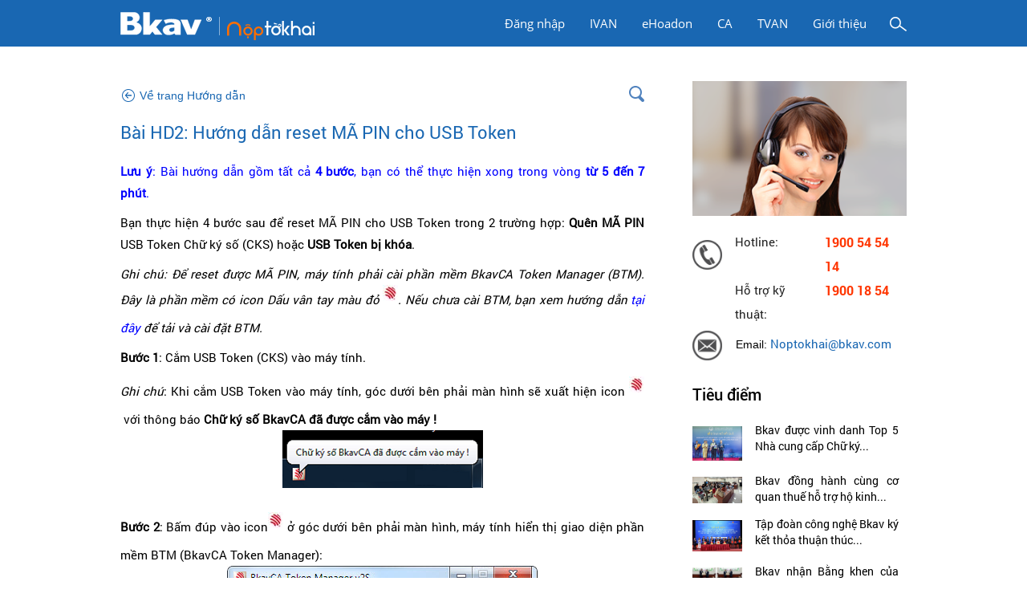

--- FILE ---
content_type: text/html;charset=UTF-8
request_url: https://noptokhai.vn/tvan/hdResetPin
body_size: 20898
content:




































		<!DOCTYPE html>























































<html class="ltr" dir="ltr" lang="vi-VN">

<head>
	<title>Hướng dẫn Kê khai Thuế điện tử Bkav Tvan</title>
	<meta content="initial-scale=1.0, width=device-width" name="viewport" />
	<link rel="icon" href="/o/bkavportal-theme/images/favicon.ico" type="image/x-icon" />
	<script  src="https://noptokhai.vn/o/bkavportal-theme/js/jquery-1.12.3.min.js?browserId=other&amp;minifierType=js&amp;languageId=vi_VN&amp;b=7000&amp;t=228" type="text/javascript"></script>
			


































<script type="text/javascript" src="https://sp.zalo.me/plugins/sdk.js"></script>
<link href="https://noptokhai.vn/o/mentions-web/css/mentions.css" rel="stylesheet" type = "text/css" />






<meta content="text/html; charset=UTF-8" http-equiv="content-type" />





















































	

	

	

	
		<meta content="Hướng dẫn Khách hàng các bước kê khai thuế online qua hệ thống Nộp thuế điện tử Bkav Tvan, các thao tác với chữ ký số, các bước kê khai để hoàn thành việc khai thuế với Cơ quan thuế." lang="vi-VN" name="description" />
	

	

	
		<meta content="Hướng dẫn kê khai thuế điện tử, huong dan ke khai thue dien tu, hướng dẫn sử dụng, huong dan su dung, hướng dẫn nộp tờ khai, huong dan nop to khai, cách đăng ký thuế điện tử, cach dang ky thue dien tu, hướng dẫn nộp thuế online, huong dan nop thue online, cách nộp thuế điện tử, cach nop thue dien tu" lang="vi-VN" name="keywords" />
	



<link data-senna-track="temporary" href="https://noptokhai.vn/o/bkavportal-theme/images/favicon.ico" rel="Shortcut Icon" />





	<link data-senna-track="temporary" href="https&#x3a;&#x2f;&#x2f;noptokhai&#x2e;vn&#x2f;tvan&#x2f;huong-dan&#x2f;-&#x2f;chi-tiet&#x2f;ResetPin&#x2f;abc" rel="canonical" />

	

			
				<link data-senna-track="temporary" href="https&#x3a;&#x2f;&#x2f;noptokhai&#x2e;vn&#x2f;tvan&#x2f;huong-dan&#x2f;-&#x2f;chi-tiet&#x2f;ResetPin&#x2f;abc" hreflang="x-default" rel="alternate" />
			

			<link data-senna-track="temporary" href="https&#x3a;&#x2f;&#x2f;noptokhai&#x2e;vn&#x2f;tvan&#x2f;huong-dan&#x2f;-&#x2f;chi-tiet&#x2f;ResetPin&#x2f;abc" hreflang="vi-VN" rel="alternate" />

	

			

			<link data-senna-track="temporary" href="https&#x3a;&#x2f;&#x2f;noptokhai&#x2e;vn&#x2f;en&#x2f;tvan&#x2f;huong-dan&#x2f;-&#x2f;chi-tiet&#x2f;ResetPin&#x2f;abc" hreflang="en-US" rel="alternate" />

	





<link class="lfr-css-file" data-senna-track="temporary" href="https&#x3a;&#x2f;&#x2f;noptokhai&#x2e;vn&#x2f;o&#x2f;bkavportal-theme&#x2f;css&#x2f;aui&#x2e;css&#x3f;browserId&#x3d;other&#x26;themeId&#x3d;bkavportaltheme_WAR_bkavportaltheme&#x26;languageId&#x3d;vi_VN&#x26;b&#x3d;7000&#x26;t&#x3d;228" id="liferayAUICSS" rel="stylesheet" type="text/css" />



<link data-senna-track="temporary" href="&#x2f;o&#x2f;frontend-css-web&#x2f;main&#x2e;css&#x3f;browserId&#x3d;other&#x26;themeId&#x3d;bkavportaltheme_WAR_bkavportaltheme&#x26;languageId&#x3d;vi_VN&#x26;b&#x3d;7000&#x26;t&#x3d;1753843466798" id="liferayPortalCSS" rel="stylesheet" type="text/css" />









	

	





	



	

		<link data-senna-track="permanent" href="https&#x3a;&#x2f;&#x2f;noptokhai&#x2e;vn&#x2f;o&#x2f;taxdocument&#x2f;css&#x2f;tooltip&#x2e;css&#x3f;browserId&#x3d;other&#x26;themeId&#x3d;bkavportaltheme_WAR_bkavportaltheme&#x26;languageId&#x3d;vi_VN&#x26;b&#x3d;7000&#x26;t&#x3d;1763624302000" id="f7c2c495" rel="stylesheet" type="text/css" />

	

		<link data-senna-track="permanent" href="https&#x3a;&#x2f;&#x2f;noptokhai&#x2e;vn&#x2f;o&#x2f;bkavNTKPortal&#x2f;home-article-portlet&#x2f;articledisplay&#x2f;css&#x2f;main2&#x2e;css&#x3f;browserId&#x3d;other&#x26;themeId&#x3d;bkavportaltheme_WAR_bkavportaltheme&#x26;languageId&#x3d;vi_VN&#x26;b&#x3d;7000&#x26;t&#x3d;1763624302000" id="d7d0a14f" rel="stylesheet" type="text/css" />

	

		<link data-senna-track="permanent" href="https&#x3a;&#x2f;&#x2f;noptokhai&#x2e;vn&#x2f;o&#x2f;journal-content-web&#x2f;css&#x2f;main&#x2e;css&#x3f;browserId&#x3d;other&#x26;themeId&#x3d;bkavportaltheme_WAR_bkavportaltheme&#x26;languageId&#x3d;vi_VN&#x26;b&#x3d;7000&#x26;t&#x3d;1763624302000" id="a89d47e3" rel="stylesheet" type="text/css" />

	

		<link data-senna-track="permanent" href="https&#x3a;&#x2f;&#x2f;noptokhai&#x2e;vn&#x2f;o&#x2f;product-navigation-product-menu-web&#x2f;css&#x2f;main&#x2e;css&#x3f;browserId&#x3d;other&#x26;themeId&#x3d;bkavportaltheme_WAR_bkavportaltheme&#x26;languageId&#x3d;vi_VN&#x26;b&#x3d;7000&#x26;t&#x3d;1763624302000" id="e20e092e" rel="stylesheet" type="text/css" />

	







<script data-senna-track="temporary" type="text/javascript">
	// <![CDATA[
		var Liferay = Liferay || {};

		Liferay.Browser = {
			acceptsGzip: function() {
				return true;
			},
			getMajorVersion: function() {
				return 131.0;
			},
			getRevision: function() {
				return '537.36';
			},
			getVersion: function() {
				return '131.0';
			},
			isAir: function() {
				return false;
			},
			isChrome: function() {
				return true;
			},
			isFirefox: function() {
				return false;
			},
			isGecko: function() {
				return true;
			},
			isIe: function() {
				return false;
			},
			isIphone: function() {
				return false;
			},
			isLinux: function() {
				return false;
			},
			isMac: function() {
				return true;
			},
			isMobile: function() {
				return false;
			},
			isMozilla: function() {
				return false;
			},
			isOpera: function() {
				return false;
			},
			isRtf: function() {
				return true;
			},
			isSafari: function() {
				return true;
			},
			isSun: function() {
				return false;
			},
			isWebKit: function() {
				return true;
			},
			isWindows: function() {
				return false;
			}
		};

		Liferay.Data = Liferay.Data || {};

		Liferay.Data.NAV_SELECTOR = '#navigation';

		Liferay.Data.NAV_SELECTOR_MOBILE = '#navigationCollapse';

		Liferay.Data.isCustomizationView = function() {
			return false;
		};

		Liferay.Data.notices = [
			null

			

			
		];

		Liferay.PortletKeys = {
			DOCUMENT_LIBRARY: 'com_liferay_document_library_web_portlet_DLPortlet',
			DYNAMIC_DATA_MAPPING: 'com_liferay_dynamic_data_mapping_web_portlet_DDMPortlet',
			ITEM_SELECTOR: 'com_liferay_item_selector_web_portlet_ItemSelectorPortlet'
		};

		Liferay.PropsValues = {
			JAVASCRIPT_SINGLE_PAGE_APPLICATION_TIMEOUT: 30000,
			NTLM_AUTH_ENABLED: false,
			UPLOAD_SERVLET_REQUEST_IMPL_MAX_SIZE: 104857600
		};

		Liferay.ThemeDisplay = {
			
				getLayoutId: function() {
					return '45';
				},
				getLayoutRelativeURL: function() {
					return '/tvan/huong-dan';
				},
				getLayoutURL: function() {
					return 'https://noptokhai.vn/tvan/huong-dan';
				},
				getParentLayoutId: function() {
					return '9';
				},
				isControlPanel: function() {
					return false;
				},
				isPrivateLayout: function() {
					return 'false';
				},
				isVirtualLayout: function() {
					return false;
				},
			

			getBCP47LanguageId: function() {
				return 'vi-VN';
			},
			getCDNBaseURL: function() {
				return 'https://noptokhai.vn';
			},
			getCDNDynamicResourcesHost: function() {
				return '';
			},
			getCDNHost: function() {
				return '';
			},
			getCompanyGroupId: function() {
				return '20246';
			},
			getCompanyId: function() {
				return '20202';
			},
			getDefaultLanguageId: function() {
				return 'vi_VN';
			},
			getDoAsUserIdEncoded: function() {
				return '';
			},
			getLanguageId: function() {
				return 'vi_VN';
			},
			getParentGroupId: function() {
				return '162352';
			},
			getPathContext: function() {
				return '';
			},
			getPathImage: function() {
				return '/image';
			},
			getPathJavaScript: function() {
				return '/o/frontend-js-web';
			},
			getPathMain: function() {
				return '/c';
			},
			getPathThemeImages: function() {
				return 'https://noptokhai.vn/o/bkavportal-theme/images';
			},
			getPathThemeRoot: function() {
				return '/o/bkavportal-theme';
			},
			getPlid: function() {
				return '263274';
			},
			getPortalURL: function() {
				return 'https://noptokhai.vn';
			},
			getScopeGroupId: function() {
				return '162352';
			},
			getScopeGroupIdOrLiveGroupId: function() {
				return '162352';
			},
			getSessionId: function() {
				return '';
			},
			getSiteGroupId: function() {
				return '162352';
			},
			getURLControlPanel: function() {
				return '/group/control_panel?refererPlid=263274';
			},
			getURLHome: function() {
				return 'https\x3a\x2f\x2fnoptokhai\x2evn\x2fweb\x2fguest';
			},
			getUserId: function() {
				return '20205';
			},
			getUserName: function() {
				return '';
			},
			isAddSessionIdToURL: function() {
				return false;
			},
			isFreeformLayout: function() {
				return false;
			},
			isImpersonated: function() {
				return false;
			},
			isSignedIn: function() {
				return false;
			},
			isStateExclusive: function() {
				return false;
			},
			isStateMaximized: function() {
				return false;
			},
			isStatePopUp: function() {
				return false;
			}
		};

		var themeDisplay = Liferay.ThemeDisplay;

		Liferay.AUI = {

			

			getAvailableLangPath: function() {
				return 'available_languages.jsp?browserId=other&themeId=bkavportaltheme_WAR_bkavportaltheme&colorSchemeId=01&minifierType=js&languageId=vi_VN&b=7000&t=1753843468071';
			},
			getCombine: function() {
				return true;
			},
			getComboPath: function() {
				return '/combo/?browserId=other&minifierType=&languageId=vi_VN&b=7000&t=1753843468071&';
			},
			getDateFormat: function() {

				

				return '%d/%m/%Y';
			},
			getEditorCKEditorPath: function() {
				return '/o/frontend-editor-ckeditor-web';
			},
			getFilter: function() {
				var filter = 'raw';

				
					
						filter = 'min';
					
					
				

				return filter;
			},
			getFilterConfig: function() {
				var instance = this;

				var filterConfig = null;

				if (!instance.getCombine()) {
					filterConfig = {
						replaceStr: '.js' + instance.getStaticResourceURLParams(),
						searchExp: '\\.js$'
					};
				}

				return filterConfig;
			},
			getJavaScriptRootPath: function() {
				return '/o/frontend-js-web';
			},
			getLangPath: function() {
				return 'aui_lang.jsp?browserId=other&themeId=bkavportaltheme_WAR_bkavportaltheme&colorSchemeId=01&minifierType=js&languageId=vi_VN&b=7000&t=1753843468071';
			},
			getPortletRootPath: function() {
				return '/html/portlet';
			},
			getStaticResourceURLParams: function() {
				return '?browserId=other&minifierType=&languageId=vi_VN&b=7000&t=1753843468071';
			}
		};

		Liferay.authToken = 'bKG0j77C';

		

		Liferay.currentURL = '\x2ftvan\x2fhuong-dan\x2f-\x2fchi-tiet\x2fResetPin\x2fabc';
		Liferay.currentURLEncoded = '%2Ftvan%2Fhuong-dan%2F-%2Fchi-tiet%2FResetPin%2Fabc';
	// ]]>
</script>



	

	<script src="/o/js_loader_modules?t=228" type="text/javascript"></script>



	
		
			
				<script src="/o/frontend-js-web/barebone.jsp?browserId=other&amp;themeId=bkavportaltheme_WAR_bkavportaltheme&amp;colorSchemeId=01&amp;minifierType=js&amp;minifierBundleId=javascript.barebone.files&amp;languageId=vi_VN&amp;b=7000&amp;t=1753843468071" type="text/javascript"></script>
			
			
		
	
	




	

	<script src="/o/js_bundle_config?t=31" type="text/javascript"></script>


<script data-senna-track="temporary" type="text/javascript">
	// <![CDATA[
		

			

			
				
				
				
					Liferay.Portlet.list = ['com_bkav_mvcportlet_taxdocument_InstructionSearch_INSTANCE_E5YTss4VpYjB', 'com_bkav_ntk_article_ArticleDisplay_INSTANCE_v3z8rf4zDWfL', 'backtohd_INSTANCE_00TjmYnp6EOm', 'com_liferay_journal_content_web_portlet_JournalContentPortlet_INSTANCE_KSX66AHIWCJm', 'com_bkav_ntk_article_ViewArticleHome_INSTANCE_PH3GGu2UtrRR', 'com_liferay_product_navigation_product_menu_web_portlet_ProductMenuPortlet', 'com_liferay_product_navigation_user_personal_bar_web_portlet_ProductNavigationUserPersonalBarPortlet', 'com_liferay_portal_search_web_portlet_SearchPortlet', 'com_liferay_site_navigation_menu_web_portlet_SiteNavigationMenuPortlet'];
				
			
		

		

		
	// ]]>
</script>





	
		

			

			
		
		
	



	
		
		

			

			
		
	










	

	





	



	











<link class="lfr-css-file" data-senna-track="temporary" href="https&#x3a;&#x2f;&#x2f;noptokhai&#x2e;vn&#x2f;o&#x2f;bkavportal-theme&#x2f;css&#x2f;main&#x2e;css&#x3f;browserId&#x3d;other&#x26;themeId&#x3d;bkavportaltheme_WAR_bkavportaltheme&#x26;languageId&#x3d;vi_VN&#x26;b&#x3d;7000&#x26;t&#x3d;228" id="liferayThemeCSS" rel="stylesheet" type="text/css" />








	<style data-senna-track="temporary" type="text/css">

		

			

		

			

		

			

		

			

		

			

		

			

		

			

		

			

		

			

		

	</style>


<link data-senna-track="temporary" href="https://noptokhai.vn/o/product-navigation-control-menu-theme-contributor/product_navigation_control_menu.css?browserId=other&themeId=bkavportaltheme_WAR_bkavportaltheme&languageId=vi_VN&b=7000&t=1753843468410" rel="stylesheet" type = "text/css" />
<link data-senna-track="temporary" href="https://noptokhai.vn/o/product-navigation-product-menu-theme-contributor/product_navigation_product_menu.css?browserId=other&themeId=bkavportaltheme_WAR_bkavportaltheme&languageId=vi_VN&b=7000&t=1753843468410" rel="stylesheet" type = "text/css" />
<link data-senna-track="temporary" href="https://noptokhai.vn/o/product-navigation-simulation-theme-contributor/css/simulation_panel.css?browserId=other&themeId=bkavportaltheme_WAR_bkavportaltheme&languageId=vi_VN&b=7000&t=1753843468410" rel="stylesheet" type = "text/css" />



	<link rel="chrome-webstore-item" href="https://chrome.google.com/webstore/detail/cfcljfllckcgimdelgiljeglboocijmd">
	<meta name="google-site-verification" content="cZoaTK1VYS0NM2mDlDRVV8Xd1Z3mncn8w9bb9uGVX7g" />
	<!--[if IE]>
		<link rel="stylesheet" href="https://noptokhai.vn/o/bkavportal-theme/css/_IE_custom.css" type="text/css" />
		<script>
			$(document).ready(function(){
				var currentURL = document.URL;
				if(currentURL == "https://nopbaohiem.vn/"){
						
				} else {
					$("#column-2").appendTo("#main-content");
				}
			});
		</script>
	<![endif]-->
	<!-- Facebook Pixel Code -->
	<script>
	  !function(f,b,e,v,n,t,s)
	  {if(f.fbq)return;n=f.fbq=function(){n.callMethod?
	  n.callMethod.apply(n,arguments):n.queue.push(arguments)};
	  if(!f._fbq)f._fbq=n;n.push=n;n.loaded=!0;n.version='2.0';
	  n.queue=[];t=b.createElement(e);t.async=!0;
	  t.src=v;s=b.getElementsByTagName(e)[0];
	  s.parentNode.insertBefore(t,s)}(window, document,'script',
	  'https://connect.facebook.net/en_US/fbevents.js');
	  fbq('init', '137432690179439');
	  fbq('track', 'PageView');
	</script>
	<noscript><img height="1" width="1" style="display:none"
	  src="https://www.facebook.com/tr?id=137432690179439&ev=PageView&noscript=1"
	/></noscript>
	<!-- End Facebook Pixel Code -->
</head>

<body class=" controls-visible  yui3-skin-sam signed-out public-page site">
















































	<nav class="quick-access-nav" id="okrz_quickAccessNav">
		<h1 class="hide-accessible">Thực đơn</h1>

		<ul>
			
				<li><a href="#main-content">Truy cập nội dung luôn</a></li>
			

			

		</ul>
	</nav>

	



















































































<div id="wrapper">
	<header class="container-fluid-1280" id="header" role="banner" style="padding:0;background: #1967B2;">
		<div class="head-block">
			<div class="logo-mobile">
				<a class="logo default-logo" href="https://noptokhai.vn" title="Đi tới Nộp tờ khai thuế điện tử">
					<img alt="Nộp tờ khai" height="35px" src="/o/bkavportal-theme/images/noptokhai.png"  style="float:left;margin-top:5px" id="site-logo"/>
				</a>
			</div>
				<button aria-controls="navigation" id="btn-option-category" style="margin-top: 11px;padding: 0px;" aria-expanded="false" class="collapsed navbar-toggle" data-target="#navigationCollapse" data-toggle="collapse" type="button">
					<span class="icon-bar"></span>

					<span class="icon-bar"></span>

					<span class="icon-bar"></span>
				</button>
		        <label for="off_canvas" class="navbar-toggle custom1">
		            <span class="sr-only">Toggle navigation</span>
		            <span class="icon-bar"></span>
		            <span class="icon-bar"></span>
		            <span class="icon-bar"></span>
		        </label>
			<ul class="icon-search-home" id="icon-search-home"> 
				<li style="list-style:none;"> 
					<div class="tooltip-search">
						<div id="btnSearch"><img src="https://noptokhai.vn/o/bkavportal-theme/images/search.png" alt="tìm kiếm" /> </div>
						<span id="tooltip-search-view">
						<input id="txtSearch" type="text" name="iptSearch" class="search-ic" placeholder="Enter để tìm kiếm" />
						</span>
					</div> 
				</li>
			</ul>

		
			<div id="navbar-ivan">		

<div aria-expanded="false" class="collapse navbar-collapse nav-mobile" id="navigationCollapse">
		<nav class="sort-pages modify-pages site-navigation" id="navigation" role="navigation">
			<div class="head-wrap-nav">
				<ul aria-label="Các trang" role="menubar">					
					<li class="navbar-li-menu"><a href="/gioi-thieu"><span>Giới thiệu</span></a></li>
					<li class="navbar-li-menu"><a href="/tvan"><span>TVAN</span></a></li>
					<li class="navbar-li-menu"><a href="http://bkavca.vn/" target="_blank"><span>CA</span></a></li>
					<li class="navbar-li-menu"><a href="https://bkav.com.vn/ehoadon" target="_blank"><span>eHoadon</span></a></li>
					<li class="navbar-li-menu"><a href="/ivan"><span>IVAN</span></a></li>
					<li class="navbar-li-menu"><a href="/dang-nhap"><span>Đăng nhập</span></a></li>				
				</ul>
			</div>
		</nav>
</div>
	<ul aria-label="Các trang" role="menubar" class="ie-ul-menu" style="display: none;">


			<li  class="ie-li-menu"  id="layout_2" role="presentation">
				<a aria-labelledby="layout_2"  href="https&#x3a;&#x2f;&#x2f;noptokhai&#x2e;vn&#x2f;trang-chu"  role="menuitem"><span>







































 Trang chủ</span></a>
			</li>


			<li  class="ie-li-menu"  id="layout_5" role="presentation">
				<a aria-labelledby="layout_5"  href="https&#x3a;&#x2f;&#x2f;noptokhai&#x2e;vn&#x2f;dang-nhap"  role="menuitem"><span>







































 Đăng nhập</span></a>
			</li>


			<li  class="ie-li-menu"  id="layout_6" role="presentation">
				<a aria-labelledby="layout_6"  href="https&#x3a;&#x2f;&#x2f;noptokhai&#x2e;vn&#x2f;gioi-thieu"  role="menuitem"><span>







































 Giới thiệu</span></a>
			</li>


			<li  class="ie-li-menu"  id="layout_7" role="presentation">
				<a aria-labelledby="layout_7"  href="https&#x3a;&#x2f;&#x2f;noptokhai&#x2e;vn&#x2f;tin-tuc"  role="menuitem"><span>







































 Tin tức</span></a>
			</li>
	</ul>
			</div>
			
		</div>
		<div class="ie-head-block" style="display: none;">
			<div class="ie-logo">
				<a class="logo default-logo" href="https://noptokhai.vn" title="Đi tới Nộp tờ khai thuế điện tử">
					<img alt="Nộp tờ khai" height="35px" src="/o/bkavportal-theme/images/noptokhai.png"  style="float:left;margin-top:5px"/>
				</a>
			</div>
			<div class="ie-nav">

<div aria-expanded="false" class="collapse navbar-collapse nav-mobile" id="navigationCollapse">
		<nav class="sort-pages modify-pages site-navigation" id="navigation" role="navigation">
			<div class="head-wrap-nav">
				<ul aria-label="Các trang" role="menubar">					
					<li class="navbar-li-menu"><a href="/gioi-thieu"><span>Giới thiệu</span></a></li>
					<li class="navbar-li-menu"><a href="/tvan"><span>TVAN</span></a></li>
					<li class="navbar-li-menu"><a href="http://bkavca.vn/" target="_blank"><span>CA</span></a></li>
					<li class="navbar-li-menu"><a href="https://bkav.com.vn/ehoadon" target="_blank"><span>eHoadon</span></a></li>
					<li class="navbar-li-menu"><a href="/ivan"><span>IVAN</span></a></li>
					<li class="navbar-li-menu"><a href="/dang-nhap"><span>Đăng nhập</span></a></li>				
				</ul>
			</div>
		</nav>
</div>
	<ul aria-label="Các trang" role="menubar" class="ie-ul-menu" style="display: none;">


			<li  class="ie-li-menu"  id="layout_2" role="presentation">
				<a aria-labelledby="layout_2"  href="https&#x3a;&#x2f;&#x2f;noptokhai&#x2e;vn&#x2f;trang-chu"  role="menuitem"><span>







































 Trang chủ</span></a>
			</li>


			<li  class="ie-li-menu"  id="layout_5" role="presentation">
				<a aria-labelledby="layout_5"  href="https&#x3a;&#x2f;&#x2f;noptokhai&#x2e;vn&#x2f;dang-nhap"  role="menuitem"><span>







































 Đăng nhập</span></a>
			</li>


			<li  class="ie-li-menu"  id="layout_6" role="presentation">
				<a aria-labelledby="layout_6"  href="https&#x3a;&#x2f;&#x2f;noptokhai&#x2e;vn&#x2f;gioi-thieu"  role="menuitem"><span>







































 Giới thiệu</span></a>
			</li>


			<li  class="ie-li-menu"  id="layout_7" role="presentation">
				<a aria-labelledby="layout_7"  href="https&#x3a;&#x2f;&#x2f;noptokhai&#x2e;vn&#x2f;tin-tuc"  role="menuitem"><span>







































 Tin tức</span></a>
			</li>
	</ul>
				<ul class="ie-icon-search-home">	
					<li style=" margin-top: 16px;list-style:none;"> 
						<input id="txtSearch" type="text" name="iptSearch" class="search-ic" placeholder="" />
					</li>
				</ul>
			</div>
		</div>
	</header>
	<div class="off-canvas">
		    <input type="checkbox" id="off_canvas" />
		    <div class="cstm-shade">
		        <div class="cstm-navi">
		            <div class="cstm-navi-content">
		                <ul class="nav nav-pills nav-stacked">
		
		
								<li  id="layout_2" role="presentation">
									<a aria-labelledby="layout_2"  href="https&#x3a;&#x2f;&#x2f;noptokhai&#x2e;vn&#x2f;trang-chu"  role="menuitem"><span>







































 Trang chủ</span></a>
								</li>
		
		
								<li  id="layout_5" role="presentation">
									<a aria-labelledby="layout_5"  href="https&#x3a;&#x2f;&#x2f;noptokhai&#x2e;vn&#x2f;dang-nhap"  role="menuitem"><span>







































 Đăng nhập</span></a>
								</li>
		
		
								<li  id="layout_6" role="presentation">
									<a aria-labelledby="layout_6"  href="https&#x3a;&#x2f;&#x2f;noptokhai&#x2e;vn&#x2f;gioi-thieu"  role="menuitem"><span>







































 Giới thiệu</span></a>
								</li>
		
		
								<li  id="layout_7" role="presentation">
									<a aria-labelledby="layout_7"  href="https&#x3a;&#x2f;&#x2f;noptokhai&#x2e;vn&#x2f;tin-tuc"  role="menuitem"><span>







































 Tin tức</span></a>
								</li>
		                </ul>
		            </div>
		        </div>
		    </div>
	</div>
	<section class="container-fluid-1280" id="content">
		<h1 class="hide-accessible">Hướng dẫn Kê khai Thuế điện tử Bkav Tvan - Nộp tờ khai</h1>
		<div>




































































<div class="bkavc-asub-page" id="main-content" role="main">
	<div class="portlet-layout row-fluid">
		<div class="portlet-column portlet-column-first span8 bkav-ca-first" id="column-1">
			<div class="portlet-dropzone portlet-column-content portlet-column-content-first" id="layout-column_column-1">









































	

	<div class="portlet-boundary portlet-boundary_com_bkav_mvcportlet_taxdocument_InstructionSearch_  portlet-static portlet-static-end portlet-decorate  " id="p_p_id_com_bkav_mvcportlet_taxdocument_InstructionSearch_INSTANCE_E5YTss4VpYjB_" >



	
	
	

		

			
				
					






































	
	
	
	
	

		

		
<section class="portlet" id="portlet_com_bkav_mvcportlet_taxdocument_InstructionSearch_INSTANCE_E5YTss4VpYjB" style="margin-bottom:0;">


	<div class="portlet-content" style="padding:0;">
		<div class="portlet-content" style="border:1px solid #ccc;">
			
			<div class=" portlet-content-container" >
				


	<div class="portlet-body">



	
		
			
			
				
					



























































































	








































	
	
	
		
	
	


				

				
					
					
						


	

		





















<link href="/o/taxdocument/css/main.css" rel="stylesheet" type = "text/css" />
<script src="/o/taxdocument/js/jquery.ui.1.10.3.js" type="text/javascript"></script>
<script	src="/o/taxdocument/js/bootstrap.min.3.3.7.js"	type="text/javascript"></script>




				<style>
				.li-first{width:27.1%}
				.li-second{width:33.8%}
				.li-third{width:36.3%}
				</style>
			

<style>
	#p-title {
		margin-bottom: 20px !important;
		margin-top: 20px !important;
	}	
</style>



<div class="totalWrapInstruction">
	<div id="tools-search" class="box-search">
		<div class="back-hd">
			<a>
				<span class="tooltip-icon-search">
					<img alt="" src="/o/taxdocument/images/icon-Back.png">
				</span>
			</a>
			
			
			
					<a id="backto-hd" href="/tvan/huong-dan">Về trang Hướng dẫn</a>
				
			
				
			
		</div>
		<div class="tooltip-tt">
		
				<p id="double-search" onclick="showSearchForm()" valuecheck="1"><img  alt="" src="/o/taxdocument/images/icon-Glass.png"></p>
	 			 <span id="hide-find" class="tooltiptext-tt">Bấm vào đây để ẩn tìm kiếm</span>
	 			 <span id="show-find" class="tooltiptext-tt">Bấm vào đây để tìm kiếm bài hướng dẫn</span>
	 			 
		</div>	
	</div>
	<div id="tools" class="instructionSearch" style="display: none;">
		<div class="formSearchInstruction">
			<input autofocus autocomplete="off" placeholder="Nhập để tìm hướng dẫn" type="text"
				name="keysearch" class="search_input_instruction"
				onkeypress="return runScript(event)"
				id="_com_bkav_mvcportlet_taxdocument_InstructionSearch_INSTANCE_E5YTss4VpYjB_keysearch">
						<div class="tooltip2" style="display:none;" onClick="resetSearch()">
          <a>
		<img alt="" style="margin-top:4px;"
				src="/o/taxdocument/images/clear.png">
		<span id="tooltip-view">Bấm vào đây để xóa kết quả tìm kiếm</span><!--tooltip-->
		</a> 
</div>
		</div>
		<div class="btn_search_instruction" onclick="instructionSearch(1,1)">
			<a href="&#x23;search" id="_com_bkav_mvcportlet_taxdocument_InstructionSearch_INSTANCE_E5YTss4VpYjB_doSearch" >
				<img alt=""
					src="/o/taxdocument/images/tim-kiem.png">
			</a>

		</div>
	</div>
 <div class="errorNoti" style="display:none;"></div>
	<div class="searchResultInstruction" name="searchResultInstruction" style="display: none">
		<div class="countResult"></div>
		<div class="listResult"></div>
		<div id="b_page_footer"></div>

	</div>
	<div class="displayInstruction">
		<ul class="navrhd navr nav-pills" style="display: none;">
			
				<li class="li-first" class="active"><a data-toggle="tab" href="#178330" ><img class='iconTab' src='/o/taxdocument/images/TVAN-icon-VAN-Push.png'><?xml version='1.0' encoding='UTF-8'?><root available-locales="vi_VN" default-locale="vi_VN"><Description language-id="vi_VN">Hướng dẫn kê khai Bkav TVAN</Description></root></a></li>
				
				<li class="li-third" style="margin-right: -1px;float: right;"><a data-toggle="tab" href="#238999"><img class='iconTab' src='/o/taxdocument/images/TVAN-icon-CKS-Push.png'><?xml version='1.0' encoding='UTF-8'?><root available-locales="vi_VN" default-locale="vi_VN"><Description language-id="vi_VN">Hướng dẫn Chữ ký số</Description></root></a></li>
				
		</ul>
		
			<div class="tab-content" style="display:none;">
					
					<div id="178330" class="tab-pane fade in active">
						<ul class="178330"></ul>
					</div>
					
						<div id="238999" class="tab-pane fade">
						<ul class="238999"></ul>
					</div>
					
		
			</div>
		</div>
	</div>
	


<script type="text/javascript">
$('input').on('keyup', function() {
     if (this.value.length > 0) {
          $(".tooltip2").css("display", "block");
     }
	 else{
		  $(".tooltip2").css("display", "none");
	 }
});


$(function(){
	  var hash = window.location.hash;
	  hash && $('ul.navr a[href="' + hash + '"]').tab('show');
	  $('.nav-pills a').click(function (e) {
	    $(this).tab('show');
	    var scrollmem = $('body').scrollTop();
	    window.location.hash = this.hash;
	    $('html,body').scrollTop(scrollmem);
	  });
	});


	$(window).bind('hashchange', function(e) { 
		var hash = location.hash;
	
		if(hash =='#cur=1'){
			$('#_com_bkav_mvcportlet_taxdocument_InstructionSearch_INSTANCE_E5YTss4VpYjB_doSearch').attr('href','#search');
		}
		if(hash =='#search'){
			$('#_com_bkav_mvcportlet_taxdocument_InstructionSearch_INSTANCE_E5YTss4VpYjB_doSearch').attr('href','#cur=1');
		}
		var cur = '1';
		if(hash != ''){
			cur = hash.replace('#cur=','');
			if(hash=='#search'){
				cur = '1';
			}
			curPage = cur;
		}
		if( isInt(cur)){
			instructionSearch(1,cur);
		}
	 });	 
	 $(window).trigger('hashchange');
	 $("#_com_bkav_mvcportlet_taxdocument_InstructionSearch_INSTANCE_E5YTss4VpYjB_keysearch").keypress(function(event) {
		    if (event.which == 13) {
		        event.preventDefault();
		        $("#_com_bkav_mvcportlet_taxdocument_InstructionSearch_INSTANCE_E5YTss4VpYjB_keysearch").autocomplete('close');
		         $("#ul-id-1").css("display", "none");
		        var hash = location.hash;
				if(hash =='#cur=1'){
					location.href = "#search";
				} else {
					location.href = "#cur=1";	
				}
		    }
		}); 
	function isInt(str){
	 	   	var n = ~~Number(str);
	    	return String(n) === str && n >= 0;
	 	}
	
	var url = document.location.toString();
	if (url.match('#')) {
		var str = url.split('#')[1];
		var res = str.toUpperCase();
	    $('.nav-pills a[href="#'+res+'"]').tab('show') ;
	}

		
function instructionSearch(typeDisplay,curpage) {
	var keysearch = $("#_com_bkav_mvcportlet_taxdocument_InstructionSearch_INSTANCE_E5YTss4VpYjB_keysearch").val();
	if(keysearch =="" && typeDisplay ==1 ){
		 	$(".errorNoti").css("display","block");
			$(".searchResultInstruction").css("display", "none");
			$(".displayInstruction").css("display", "block");
			setTimeout(function(){ $(".errorNoti").html("Bạn phải nhập nội dung tìm kiếm");}, 2000);
	}
	else{
		 $(".errorNoti").css("display","none");
	$.ajax({
		url: 'https://noptokhai.vn/tvan/huong-dan?p_p_id=com_bkav_mvcportlet_taxdocument_InstructionSearch_INSTANCE_E5YTss4VpYjB&p_p_lifecycle=1&p_p_state=normal&p_p_mode=view&p_p_col_id=column-1&p_p_col_count=4&_com_bkav_mvcportlet_taxdocument_InstructionSearch_INSTANCE_E5YTss4VpYjB_javax.portlet.action=getInstructions',
			data : {
				_com_bkav_mvcportlet_taxdocument_InstructionSearch_INSTANCE_E5YTss4VpYjB_keysearch : keysearch,
				_com_bkav_mvcportlet_taxdocument_InstructionSearch_INSTANCE_E5YTss4VpYjB_typeDisplay : typeDisplay,
				_com_bkav_mvcportlet_taxdocument_InstructionSearch_INSTANCE_E5YTss4VpYjB_curpage : curpage,
			},
			type : "GET",
			dataType : "json",
			async : false,
			success : function(response) {
				loadResult(response, typeDisplay,curpage);
			}
		});
	}
	}

	$(document).ready(function() {
		 $(".errorNoti").css("display","none");
		instructionSearch(0,1);
	    $('.cam-tooltip').tooltip({delay: 500});
		$('.vid-tooltip').tooltip({delay: 500});
	});
	
	function runScript(e) {
	    if (e.keyCode == 13) {
	    	instructionSearch(1,1);
	    	$("#_com_bkav_mvcportlet_taxdocument_InstructionSearch_INSTANCE_E5YTss4VpYjB_keysearch").autocomplete('close');
	        return false;
	    }
	}

	function resetSearch() {
		$(".searchResultInstruction").css("display", "none");
	    $(".errorNoti").css("display","none");
		$(".displayInstruction").css("display", "block");
		$(".tooltip2").css("display", "none");
        $("#_com_bkav_mvcportlet_taxdocument_InstructionSearch_INSTANCE_E5YTss4VpYjB_keysearch").val("");
	}

	function loadResult(results, displayType,cur) {
	
		var max_items_page = 20;
		var max_page_view = 5;
		var nextPage = '>';
		var previousPage = '<';
		var started = (cur - 1) * max_items_page + 1;
		if (displayType == 0) {
			$(".searchResultInstruction").css("display", "none");
			$(".displayInstruction").css("display", "block");
			for (var i = 0; i <= results["instruction"].length - 1; i++) {
				
				var result = results["instruction"][i];
				var categoryId = results["allCategory"].split(";");
				
				var image = results["allImage"].split(";");
				
				for (var j = 0; j < categoryId.length; j++){
					if (result["categoryId"]==categoryId[j]) {

						var htmlbody = '';
						htmlbody += "<li class='li-child'><div class='td-item'><div class='td-smallimage'><a href="+ result["urlTitle"] +"><img style='width:62px' src="+ result["smallImage"] + "></a></div>"
								+ "<div class='box-snap-ico'><div class='icon-image'><a href="+ result["urlTitle"] +"><img class='icon' src='/o/taxdocument/images/"+image[j]+"'></a></div><div class='title-content'><a href="+ result["urlTitle"] +">"
								+ result["title"] + "</a>";
						if(result["checkImage"] != ""){
							htmlbody += 	"<a class='cam-tooltip' data-original-title='Bấm vào đây để xem hướng dẫn bằng Hình ảnh'  href="+ result["checkImage"] +"><img class='img-ico-cam' src='/o/taxdocument/images/camera.png'>"
							+  "</img></a>";
						}
						if(result["checkVideo"] != ""){
							htmlbody += "<a class='vid-tooltip'  data-original-title='Bấm vào đây để xem hướng dẫn bằng Clip'  href="+ result["checkVideo"] +"><img class='img-ico-video' src='/o/taxdocument/images/video.png' >"
								+ "</img></a>";
							}
						htmlbody +="</div></div></div></li>";						
						
						$("."+categoryId[j]).append(htmlbody);
					}
				}
			}
		} else {
			console.log("2");
			
			$(".searchResultInstruction").css("display", "block");
			$(".displayInstruction").css("display", "none");
			$(".tooltip2").css("display", "block");
			if (results["instruction"].length > 0) {
				$(".countResult").text(
						"Kết quả tìm kiếm cho \"" + results["keysearch"]
								+ "\". Đã tìm thấy " + results["totalPage"]
								+ " kết quả");
				jsonResponse = results["instruction"];
				var htmlbody = '';

				for (var i = 0; i <= results["instruction"].length - 1; i++) {
					var result = results["instruction"][i];
					htmlbody += "<li class='li-child'><div class='td-item'><div class='td-smallimage'><a href="+ result["urlTitle"] +"><img style='width:62px' src="+ result["smallImage"] + "></a></div><div class='box-snap-ico'>"
					if(result["categoryId"]==125166){
						htmlbody+= "<div class='icon-image'><a href="+ result["urlTitle"] +"><img class='icon' src='/o/taxdocument/images/c.png' ></a></div>"
					}
					if(result["categoryId"]==125167){
						htmlbody+= "<div class='icon-image'><a href="+ result["urlTitle"] +"><img class='icon' src='/o/taxdocument/images/HN.png' ></a></div>"
					}
					if(result["categoryId"]==125168) {
						htmlbody+= "<div class='icon-image'><a href="+ result["urlTitle"] +"><img class='icon' src='/o/taxdocument/images/VN.png' ></a></div>"
					}
					if(result["categoryId"]==193591) {
						htmlbody+= "<div class='icon-image'><a href="+ result["urlTitle"] +"><img class='icon' src='/o/taxdocument/images/icon-LD.png' ></a></div>"
					}
					if(result["categoryId"]==193592) {
						htmlbody+= "<div class='icon-image'><a href="+ result["urlTitle"] +"><img class='icon' src='/o/taxdocument/images/icon-PB.png' ></a></div>"
					}
					if(result["categoryId"]==193593) {
						htmlbody+= "<div class='icon-image'><a href="+ result["urlTitle"] +"><img class='icon' src='/o/taxdocument/images/icon-NC.png' ></a></div>"
					}
					
					htmlbody+= "<div class='title-content'><a href="+ result["urlTitle"] +">"
							+ result["title"] + "</a>";
					if(result["checkImage"] != ""){
						htmlbody += "<a class='cam-tooltip' data-original-title='Bấm vào đây để xem hướng dẫn bằng Hình ảnh'  href="+ result["checkImage"] +"><img class='img-ico-cam' src='/o/taxdocument/images/camera.png'>"
						+  "</img></a>";
					}
					if(result["checkVideo"] != ""){
						htmlbody += "<a class='vid-tooltip' data-original-title='Bấm vào đây để xem hướng dẫn bằng Clip'  href="+ result["checkVideo"] +"><img class='img-ico-video' src='/o/taxdocument/images/video.png' >"
							+  "</img></a>";
						}
					htmlbody +="</div></div></div></li>";
					
					console.log(htmlbody);
				}
				$(".listResult").html(htmlbody);
			} else {
				$(".countResult").text(
						"Không tìm thấy kết quả cho \"" + results["keysearch"]
								+ "\"");
				$(".listResult").html("");
				$("#b_page_footer").css("margin-top", "0px");
				$(".countResult").css("margin-bottom", "0px !important");
				$(".displayInstruction").css("display", "block");
			}

			$('#b_page_footer').html("");
			var total = results["totalPage"];
			var cur = Number(results["curPage"]);
			var res_keysearch = results["keysearch"];
			var paging = '';
			if (total > max_items_page) {
				paging += '<div id="pagingControl"><ul>';
				var numberPages = Math.ceil(total / max_items_page);
				if (cur != 1){
					paging += '<li><a style="margin:0px 6px 0 0;" href="#cur=' + (cur - 1) + '"><<</a></li>';
				} 									
				if (numberPages >= max_page_view) {
					if (cur > 2) {
						for (var i = (cur + 2 <= numberPages ? cur - 2
								: numberPages - (max_page_view - 1)); i <= (cur + 2 <= numberPages ? cur + 2
								: numberPages); i++) {
							if (i == cur) {
								paging += '<li><a class="active" href="#cur=' + i + '">' + i + '</a></li>';
							} else {
								paging += '<li><a class="no-active" href="#cur=' + i + '">' + i + '</a></li>';
							}
						}
					} else {
						for (var i = 1; i <= max_page_view; i++) {
							if (i == cur) {
								paging += '<li><a class="active" href="#cur=' + i + '">' + i + '</a></li>';
							} else {
								paging += '<li><a class="no-active" href="#cur=' + i + '">' + i + '</a></li>';
							}
						}
					}
				} else {
					for (var i = 1; i <= numberPages; i++) {
						if (i == cur) {
							paging += '<li><a class="active" href="#cur=' + i + '">' + i + '</a></li>';
						} else {
							paging += '<li><a class="no-active" href="#cur=' + i + '">' + i + '</a></li>';
						}
					}
				}
				if (cur != numberPages) {
					paging += '<li><a style="margin:0 0px 0 7px;" href="#cur=' + (cur + 1)
					+ '">>></a></li>';
				}
				paging += '</ul></div>';
			} 
			if (total != 0) {
				$('#b_page_footer').html(paging);
			}
		}

	}
	
/* 	$('[placeholder]').focus(function() {
		  var input = $(this);
		  if (input.val() == input.attr('placeholder')) {
		      input.val('');
		       input.removeClass('placeholder');
		  }
		}).blur(function() {
		   var input = $(this);
		   if (input.val() == '' || input.val() == input.attr('placeholder')) {
			input.addClass('placeholder');
			input.val(input.attr('placeholder'));
		   }
		}).blur();

		$('[placeholder]').parents('form').submit(function() {
		  $(this).find('[placeholder]').each(function() {
		  var input = $(this);
		  if (input.val() == input.attr('placeholder')) {
			input.val('');
		  }
		})
		}); */
</script>



<style>

.placeholder{font-size: 15px;}
ul.ui-autocomplete.ui-front.ui-menu.ui-widget.ui-widget-content.ui-corner-all {
    width: 475px !important;
}
</style>

<script type="text/javascript">
    $(document).ready(function(){
		setTimeout(function(){ $(".search_input_instruction").focus(); }, 1000);
    });
</script>
<script type="text/javascript">
	function showSearchForm() {
		var check = $('#double-search').attr("valuecheck");
		if (check == 1) {
			$("#tools").css("display", "block");
			$("#show-find").css("display", "none");
			$("#hide-find").css("display", "block");
			$("#tools").css("margin-bottom", "65px");
			$("#tools").css("margin-top", "15px");
			$("#double-search").attr("valuecheck", "2");
			$(".search_input_instruction").focus();
		} else {
			$("#tools").css("display", "none");
			$("#show-find").css("display", "block");
			$("#hide-find").css("display", "none");
			$("#double-search").attr("valuecheck", "1");
			$(".search_input_instruction").focus();
		}
	}
</script>


	
	

					
				
			
		
	
	



	</div>

			</div>
		
		</div>	
	</div>
</section>


		
	

				
				
			

		

	







	</div>














































	

	<div class="portlet-boundary portlet-boundary_com_bkav_ntk_article_ArticleDisplay_  portlet-static portlet-static-end portlet-decorate  " id="p_p_id_com_bkav_ntk_article_ArticleDisplay_INSTANCE_v3z8rf4zDWfL_" >



	
	
	

		

			
				
					






































	
	
	
	
	

		

		
<section class="portlet" id="portlet_com_bkav_ntk_article_ArticleDisplay_INSTANCE_v3z8rf4zDWfL" style="margin-bottom:0;">


	<div class="portlet-content" style="padding:0;">
		<div class="portlet-content" style="border:1px solid #ccc;">
			
			<div class=" portlet-content-container" >
				


	<div class="portlet-body">



	
		
			
			
				
					



























































































	








































	
	
	
		
	
	


				

				
					
					
						


	

		












<style>
.journal-content-article img{
	cursor: zoom-in;
	margin-bottom: 20px;
}
.couponcode:hover .coupontooltip {
    display: block;
}

#coupontooltip {
    display: none;
    background: white;
    margin-left: 28px;
    padding: 5px;
    position: absolute;
    z-index: 1000;
    width:150px;
    border-radius: 4px;
    border: 1px solid black;
    text-align: center;
    font-family: Roboto-Regular;
    font-size: 14px;
}

ul {
	padding-inline-start: 20px;
}

</style>
<link data-senna-track="permanent" href="/o/bkavca-theme/css/lightgallery.css" rel="stylesheet" type="text/css">
<script type="text/javascript" src="/o/bkavca-theme/js/lightgarelly.js"></script>
<script type="text/javascript" src="/o/bkavivan/login/js/bootstrap.min.js"></script>
<p id="p-title" class="title">Bài HD2: Hướng dẫn reset MÃ PIN cho USB Token</p>
<div id='coupontooltip'>Bấm vào để phóng to</div>
<div id="lightgallery" class="journal-content-article">
    <p style="text-align: justify;"><span style="color:#0000FF;"><strong>Lưu ý</strong>: Bài hướng dẫn gồm tất cả <strong>4 bước</strong>, bạn có thể thực hiện xong trong vòng <strong>từ 5 đến 7 phút</strong>.</span></p>

<p style="text-align: justify;">Bạn thực hiện 4 bước sau để reset MÃ PIN cho USB Token trong 2 trường hợp: <strong>Quên MÃ&nbsp;PIN</strong> USB Token Chữ ký số (CKS) hoặc <strong>USB Token bị khóa</strong>.</p>

<p style="text-align: justify;"><em>Ghi chú: Để reset được MÃ&nbsp;PIN, máy tính phải cài phần mềm BkavCA Token Manager (BTM). Đây là phần mềm có icon Dấu vân tay màu đỏ <img src="/documents/44187/0/image001+%285%29.jpg/6c435eba-57b0-a8c3-215b-44b3c6fe7f5f?version=1.0&amp;t=1550543996086" />. Nếu chưa cài BTM, bạn xem hướng dẫn <a href="https://noptokhai.vn/tvan/huong-dan-tvan/-/chi-tiet/239007/huong-dan-cai-dat-chu-ky-so"><span style="color:#0000FF;">tại đây</span></a> để tải và cài đặt BTM.</em></p>

<blockquote>
<p style="text-align: justify;"><strong>Bước 1</strong>: Cắm USB Token (CKS) vào máy tính.</p>

<p style="text-align: justify;"><em>Ghi chú</em>: Khi cắm USB Token vào máy tính, góc dưới bên phải màn hình sẽ xuất hiện icon <img src="/documents/44187/0/image001.jpg/bb1f2a48-21ac-01b0-fb6c-9094643814c2?version=1.0&amp;t=1550542672136" />&nbsp;với thông báo <strong>Chữ ký số BkavCA đã được cắm vào máy !</strong></p>
</blockquote>

<p style="text-align: center;"><img src="/documents/44187/0/image002.png/677e8400-4099-ddbe-477c-7e7b72a1cefa?version=1.0&amp;t=1550542785585" /></p>

<blockquote>
<p style="text-align: justify;"><b>Bước 2</b>: Bấm đúp vào icon<img src="/documents/44187/0/image002+%2812%29.jpg/9507e755-841e-a5d1-3105-08ba8541573a?version=1.0&amp;t=1550839357764" />&nbsp;ở góc dưới bên phải màn hình, máy tính hiển thị giao diện phần mềm BTM (BkavCA Token Manager):</p>
</blockquote>

<p style="text-align: center;"><img src="/documents/44187/0/image003.jpg/0a6d716c-e44a-819f-100f-82599ff5da62?version=1.0&amp;t=1550542859982" /></p>

<p style="text-align: justify;"><em>Ghi chú: Nếu không nhìn thấy icon <img src="/documents/44187/0/image003+%281%29.jpg/42f72d01-1d19-a9af-8785-d997de9f3c91?version=1.0&amp;t=1550882803950" />&nbsp;ở góc dưới bên phải màn hình, bạn bấm chuột vào hình mũi tên (ảnh trái bên dưới). Nếu BTM đã được cài, bạn sẽ thấy icon <img src="/documents/44187/0/image003+%282%29.jpg/4592dfdf-2476-d9e8-c614-48b4ab447b5c?version=1.0&amp;t=1550882818865" />&nbsp;nằm trong cửa sổ hiện lên (ảnh phải bên dưới). Nếu chưa cài BTM, bạn xem hướng dẫn <a href="https://noptokhai.vn/tvan/huong-dan-tvan/-/chi-tiet/239007/huong-dan-cai-dat-chu-ky-so">tại đây</a> để tải và cài đặt BTM.</em></p>

<p style="text-align: center;"><img src="/documents/44187/0/image004+%2813%29.jpg/1fbf7109-a637-d987-bb6e-aa9740bb0572?version=1.0&amp;t=1550543240905" />&nbsp;<img src="/documents/44187/0/image005.jpg/3feeef4d-968b-9b9c-27d3-0a6f7c20adc3?version=1.0&amp;t=1550543258021" />&nbsp;</p>

<blockquote>
<p style="text-align: justify;"><strong>Bước 3</strong>: Trên giao diện BTM, bấm vào menu <strong>Công cụ</strong> (1) sau đó chọn <strong>Quên mã PIN</strong>&nbsp;(2)</p>
</blockquote>

<p style="text-align: center;"><img src="/documents/44187/0/image006+%2813%29.jpg/02305e76-c928-984b-1cbe-f96e8b78c55c?version=1.0&amp;t=1550543343449" /></p>

<blockquote>
<p style="text-align: justify;"><strong>Bước 4</strong>: Khi chọn Quên mã PIN, bạn sẽ thấy 1 trong 2 hình ảnh bên dưới, tương ứng với 2 trường hợp: <strong>Trường hợp A</strong> và <strong>Trường hợp B</strong></p>
</blockquote>

<p style="text-align: center;"><img src="/documents/44187/0/Capture.PNG/64081351-3866-4b2c-9504-ec2627f52432?version=1.0&amp;t=1550555188460" style="height: 310px; width: 909px;" /></p>

<p style="text-align: justify;"><strong>Tương ứng với từng trường hợp, bạn tiếp tục thực hiện theo các bước sau:</strong></p>

<p style="text-align: justify;"><strong>Trường hợp A</strong>: USB Token của bạn <strong>đã được cập nhật thông tin người sử dụng</strong></p>

<p style="text-align: justify;">Bước A1: Bạn lựa chọn cách xác thực để reset MÃ PIN</p>

<blockquote>
<ul>
	<li style="text-align: justify;">Có 2 cách nhận mã xác thực:
	<ul>
		<li>Tự động qua tin nhắn đến SĐT: Cho phép nhận mã xác thực qua Tin nhắn</li>
		<li>Tự động qua địa chỉ email: Cho phép nhận mã xác thực qua email</li>
	</ul>
	</li>
	<li style="text-align: justify;">Bạn có thể lựa chọn đồng thời cả 2 cách trên để nhận mã xác thực sau đó bấm <strong>Đồng ý </strong>(4)</li>
</ul>
</blockquote>

<blockquote>
<p style="text-align: center;"><img src="/documents/44187/0/anh+3%2C+4.jpg/cad132ab-c528-9eba-3eea-7cc46f57ab65?version=1.0&amp;t=1551851506956" /></p>
</blockquote>

<p style="text-align: justify;"><em>Lưu ý: Nếu thông tin SĐT hoặc email không chính xác hoặc đã thay đổi, bạn bấm <strong>vào đâ</strong>y (i) và làm theo hướng dẫn</em></p>

<blockquote>
<p>Bước A2: Bấm <strong>Đồng ý</strong> xuất hiện thông báo “Cảm ơn bạn đã gửi yêu cầu Reset PIN đến Bkav !…”, bạn bấm <strong>OK</strong> (5) để đóng thông báo này</p>
</blockquote>

<p style="text-align: center;"><img src="/documents/44187/0/image010+%288%29.jpg/d0e9a191-eef7-4b08-091e-4d0426471a12?version=1.0&amp;t=1550543496067" /></p>

<blockquote>
<p>Bước A3: Cửa sổ BkavCA Token Manager hiện ra yêu cầu nhập <strong>Mã xác nhận</strong> để reset PIN</p>
</blockquote>

<p style="text-align: center;"><img src="/documents/44187/0/image011.jpg/20099b25-cc81-e3fc-4827-3e92a4bb9387?version=1.0&amp;t=1550543522430" /></p>

<blockquote>
<p>Bước A4: Bạn kiểm tra tin nhắn hoặc email để lấy <strong>Mã xác nhận</strong></p>
</blockquote>

<ul>
	<li style="text-align: justify;"><strong>Mã xác nhận</strong> được gửi qua tin nhắn</li>
</ul>

<p style="margin-left: 1in; text-align: center;"><img src="/documents/44187/0/image012+%285%29.jpg/3e1fdf9c-a382-8f57-6657-e7d0d8384459?version=1.0&amp;t=1550543591080" /></p>

<blockquote>
<ul>
	<li style="text-align: justify;"><strong>Mã xác nhận</strong> được gửi qua email</li>
</ul>
</blockquote>

<p style="margin-left: 1in; text-align: center;"><img src="/documents/44187/0/image013.jpg/e39af69e-282b-dd3f-7b99-397b67c1ba76?version=1.0&amp;t=1550543624450" /></p>

<blockquote>
<p style="text-align: justify;">Bước A5: Sau khi lấy được <strong>Mã xác nhận</strong> qua tin nhắn hay email, bạn nhập <strong>Mã xác nhận</strong> (6) và bấm <strong>OK </strong>(7)</p>
</blockquote>

<p style="margin-left: 0.5in; text-align: center;"><img src="/documents/44187/0/image014+%2810%29.jpg/92c2ec49-c82f-f72f-d82b-65108b41526b?version=1.0&amp;t=1550543654139" /></p>

<blockquote>
<p style="text-align: justify;">Bước A6: Bấm <strong>OK</strong>, cửa sổ BkavCA Token Manager hiện ra yêu cầu nhập Mã PIN mới (8), sau khi nhập xong bạn bấm <strong>Đồng ý</strong> (9)</p>
</blockquote>

<p style="margin-left: 0.5in; text-align: center;"><img src="/documents/44187/0/image015.jpg/e4fbb165-80b3-8807-bd65-c33b510744e6?version=1.0&amp;t=1550543701656" /></p>

<blockquote>
<p style="text-align: justify;">Bước A7: Bấm <strong>Đồng ý</strong> hiển thị hộp thoại sau:</p>
</blockquote>

<p style="margin-left: 0.5in; text-align: center;"><img src="/documents/44187/0/image016+%289%29.jpg/f97721a3-85a0-5d21-a0b8-5615be38a87b?version=1.0&amp;t=1550543724346" /></p>

<blockquote>
<p style="text-align: justify;">Cuối cùng bạn bấm <strong>OK</strong> để hoàn tất quá trình reset MÃ PIN.</p>

<p style="text-align: justify;"><strong>Trường hợp B</strong>: USB Token của bạn <strong>chưa được cập nhật thông tin người sử dụng</strong> hoặc thông tin người sử dụng không chính xác</p>

<p style="text-align: justify;">Bước B1: Sau khi bấm <strong>Quên mã PIN&nbsp;</strong>trên BTM, cửa số BkavCA Token Manager xuất hiện, bạn chọn <strong>Đồng ý</strong> (10)</p>
</blockquote>

<p style="margin-left: 0.5in; text-align: center;"><img src="/documents/44187/0/image017.jpg/8da47985-4d8e-2307-1885-558d6560e2cc?version=1.0&amp;t=1550543746315" /></p>

<blockquote>
<p style="text-align: justify;">Bước B2: Cửa sổ BkavCA Token Manager hiện ra có thông báo “Bạn có chắc chắn muốn gửi yêu cầu reset mã PIN tới BkavCA không?”, bạn bấm <strong>Gửi</strong> (11)</p>
</blockquote>

<p style="margin-left: 0.75in; text-align: center;"><img src="/documents/44187/0/image018+%282%29.jpg/f2c84fe4-c9c8-4802-5778-0f1fb4ad52ab?version=1.0&amp;t=1550543792195" /></p>

<blockquote>
<p style="text-align: justify;">Bước B3: Bấm OK để hoàn tất việc gửi yêu cầu reset MÃ PIN đến Bkav CA.</p>
</blockquote>

<p style="margin-left: 0.5in; text-align: center;"><img src="/documents/44187/0/image019.jpg/645d39a1-2c29-5298-0117-994cbb2d1fa1?version=1.0&amp;t=1550543813514" /></p>

<blockquote>
<p style="text-align: justify;">Bước B4: Sau khi nhận được yêu cầu, Bkav sẽ liên hệ lại xác nhận và thực hiện reset MÃ PIN.</p>

<p style="text-align: justify;">Sau khi MÃ PIN được Bkav reset, <strong>bạn cần thực hiện đổi MÃ&nbsp;PIN mới</strong> cho USB Token CKS theo một trong hai cách sau:</p>

<ul>
	<li style="text-align: justify;"><meta charset="utf-8" />Cách 1: Rút USB Token ra và cắm lại</li>
	<li style="text-align: justify;"><meta charset="utf-8" />Cách 2: Nếu USB Token vẫn đang cắm vào máy tính, bạn mở phần mềm BkavCA Token Manager lên, bấm chuột vào dòng Chủ sở hữu, sau đó bấm tổ hợp phím <strong>Ctrl + C</strong></li>
</ul>
</blockquote>

<p style="text-align: center;"><strong><img src="/documents/44187/0/HienDTTb.jpg/56c7150b-d84b-fb00-13cf-dee814dc2287?version=1.0&amp;t=1550818534617" /></strong></p>

<blockquote>
<p style="text-align: justify;">Trong cả 2 cách, hệ thống sẽ hiển thị giao diện nhập MÃ PIN mới. Mã PIN do bạn tự đặt, có độ dài từ 8 đến 32 ký tự. Bạn nhập Mã PIN mới (13) rồi bấm nút <strong>Đồng ý</strong> (14).</p>

<p style="text-align: justify;"><meta charset="utf-8" /></p>
</blockquote>

<p style="margin-left: 0.5in; text-align: center;"><img src="/documents/44187/0/image020+%285%29.jpg/f2440755-0d71-e3cf-7a16-83467414117e?version=1.0&amp;t=1550543854736" /></p>

<blockquote>
<p style="text-align: justify;">Bước B5: Bấm <strong>OK</strong> để hoàn tất quá trình Đổi mã PIN</p>
</blockquote>

<p style="margin-left: 0.5in; text-align: center;"><img src="/documents/44187/0/image016+%2810%29.jpg/8fd1ac31-1c57-856f-cf51-88ce5400be5f?version=1.0&amp;t=1550543909798" /></p>

<blockquote>
<p style="text-align: justify;"><strong>Lưu ý:</strong> Để việc reset MÃ PIN được nhanh chóng và thuận lợi (Theo <strong>Trường hợp A</strong> ở trên), bạn vui lòng cập nhật thông tin người sử dụng theo hướng dẫn <a href="https://noptokhai.vn/ivan/huong-dan/-/chi-tiet/244100/huong-dan-cap-nhat-thong-tin-nguoi-su-dung-tren-usb-token-chu-ky-so">tại đây</a>.</p>

<p style="text-align: justify;">Như vậy là bạn đã hoàn thành việc reset MÃ PIN cho USB Token.&nbsp;</p>

<p style="text-align: justify;">&nbsp;</p>

<p style="text-align: justify;">Bạn có thể xem tiếp các bài hướng dẫn sau:</p>

<ul>
	<li><a href="https://noptokhai.vn/tvan/hdCaiCKS">Bài HD1: Hướng dẫn cài đặt Chữ ký số</a>.</li>
	<li><a href="https://noptokhai.vn/tvan/hdCNTTNSD">Bài HD3: Hướng dẫn cập nhật thông tin Người sử dụng trên USB Token Chữ ký số</a>.</li>
	<li><a href="https://noptokhai.vn/tvan/hdCNCKS">Bài HD4: Hướng dẫn cập nhật thông tin Chữ ký số lên hệ thống Khai thuế qua mạng (iHTKK) của Tổng cục Thuế tại địa chỉ https://nhantokhai.gdt.gov.vn.</a></li>
	<li><a href="https://noptokhai.vn/tvan/hdTCHT">Bài HD5: Hướng dẫn truy cập các hệ thống của Tổng cục Thuế</a></li>
	<li><a href="https://noptokhai.vn/tvan/hdTCHT">Bài HD6: Hướng dẫn kiểm tra các điều kiện cần thiết trước khi Nộp tờ khai hoặc Nộp thuế trên hệ thống iHTKK của Tổng cục Thuế.</a></li>
</ul>
</blockquote>
</div>
<script>
$(document).ready(function() {
    var i = 0;
	$(".journal-content-article blockquote").each(function( index ) {
	   var data = $(this).html();
	   var nextImg = $(this).next().find("img");
	   if(nextImg){
			var src = $(nextImg).attr("src");
			var eachContent = "<a class='slide-image' href='"+src+"' data-sub-html='"+data+"'><img data-toggle='popover' data-content='Bấm vào để phóng to' data-trigger='hover' data-html='true'  src='"+src+"'></a>";
			$(nextImg).replaceWith(eachContent);
	  }
    });
    var lastElement = $(".journal-content-article blockquote").last();
    $(lastElement).next().find("img").css("display","none");
    
	$('#lightgallery').lightGallery({
        selector : ".journal-content-article p a.slide-image",
        loop : false,
        hideControlOnEnd : true,
    });
    /*$('[data-toggle="popover"]').popover({
    	placement : "auto",
    	atMouse: true,
    });*/
    
    var img = document.querySelectorAll('.journal-content-article img');
    for (var i=img.length; i--;) {
        img[i].addEventListener('mousemove', fn, false);
        img[i].addEventListener('mouseout', fnOut, false);
    } 
});
var tooltip = document.getElementById("coupontooltip");
function fn(e) {
        tooltip.style.left = (e.pageX -160) + 'px';
        tooltip.style.top = (e.pageY-170) + 'px';
        $(tooltip).fadeIn(500);
}
function fnOut(e){
    $(tooltip).fadeOut(500);
}
</script>

		<script>
		$(document).ready(function() {
			$("#customTemplateAsset").css("display","none");
		});			
		</script>
		


	
	

					
				
			
		
	
	



	</div>

			</div>
		
		</div>	
	</div>
</section>


		
	

				
				
			

		

	







	</div>














































	

	<div class="portlet-boundary portlet-boundary_backtohd_  portlet-static portlet-static-end portlet-decorate  " id="p_p_id_backtohd_INSTANCE_00TjmYnp6EOm_" >



	
	
	

		

			
				
					






































	
	
	
	
	

		

		
<section class="portlet" id="portlet_backtohd_INSTANCE_00TjmYnp6EOm" style="margin-bottom:0;">


	<div class="portlet-content" style="padding:0;">
		<div class="portlet-content" style="border:1px solid #ccc;">
			
			<div class=" portlet-content-container" >
				


	<div class="portlet-body">



	
		
			
			
				
					



























































































	








































	
	
	
		
	
	


				

				
					
					
						


	

		













	<div class="back-hd" style="padding-bottom:20px;">
			<a href="/ivan/huong-dan">
				<span class="tooltip-icon-search">
					<img alt="" src="/o/BackToHD/images/icon-Back.png">
				</span>
			</a>
			
		<a id="backto-hd" href="/tvan/huong-dan">Về trang Hướng dẫn</a>
	


	</div>
		
	

	
	

					
				
			
		
	
	



	</div>

			</div>
		
		</div>	
	</div>
</section>


		
	

				
				
			

		

	







	</div>














































	

	<div class="portlet-boundary portlet-boundary_com_liferay_journal_content_web_portlet_JournalContentPortlet_  portlet-static portlet-static-end portlet-decorate portlet-journal-content " id="p_p_id_com_liferay_journal_content_web_portlet_JournalContentPortlet_INSTANCE_KSX66AHIWCJm_" >



	
	
	

		

			
				
					






































	
	
	
	
	

		

		
<section class="portlet" id="portlet_com_liferay_journal_content_web_portlet_JournalContentPortlet_INSTANCE_KSX66AHIWCJm" style="margin-bottom:0;">


	<div class="portlet-content" style="padding:0;">
		<div class="portlet-content" style="border:1px solid #ccc;">
			
			<div class=" portlet-content-container" >
				


	<div class="portlet-body">



	
		
			
			
				
					



























































































	








































	
	
	
		
	
	


				

				
					
					
						


	

		
































	
	
		
			
			
				
					
					
					
					
						<div class="text-right user-tool-asset-addon-entries">
							
						</div>

						<div class="journal-content-article">
							<style type="text/css">.ul-parent .td-smallimage {display: none !important;}
.tab-content .td-smallimage {display: none !important;}
.tab-content .td-item {margin-left: -20px;}
</style>
						</div>

						
					
				
			
		
	



	<div class="content-metadata-asset-addon-entries">
		
	</div>




	
	

					
				
			
		
	
	



	</div>

			</div>
		
		</div>	
	</div>
</section>


		
	

				
				
			

		

	







	</div>




</div>
		</div>

		<div class="portlet-column portlet-column-last span4 bkav-ca-last" id="column-2">
			<div class="portlet-dropzone portlet-column-content portlet-column-content-last" id="layout-column_column-2">









































	

	<div class="portlet-boundary portlet-boundary_com_bkav_ntk_article_ViewArticleHome_  portlet-static portlet-static-end portlet-decorate  " id="p_p_id_com_bkav_ntk_article_ViewArticleHome_INSTANCE_PH3GGu2UtrRR_" >



	
	
	

		

			
				
					






































	
	
	
	
	

		

		
<section class="portlet" id="portlet_com_bkav_ntk_article_ViewArticleHome_INSTANCE_PH3GGu2UtrRR" style="margin-bottom:0;">


	<div class="portlet-content" style="padding:0;">
		<div class="portlet-content" style="border:1px solid #ccc;">
			
			<div class=" portlet-content-container" >
				


	<div class="portlet-body">



	
		
			
			
				
					



























































































	








































	
	
	
		
	
	


				

				
					
					
						


	

		





















	
		





















<style type="text/css">.focal-content{
    float: left;
    width: 100%;
    padding-left:18px;
    margin-bottom:50px;
}
.focal-content .title_news {
    color: #000;
    font-family: Roboto-Medium;
    font-size: 20px;
    margin-top: 19px;
    padding-bottom: 15px;
}
.focal-content .td-news-title {
    color: inherit;
    float: left;
    text-decoration: none !important;
    width: 67%;
    text-align: justify;
    font-family: Roboto-Regular;
    font-size: 14px;
}

#support {
    border-bottom: 1px solid #c7c7c7;
    float: left;
    height: 170px;
    width: 245px;
}
#ul-sup {
    border: 1px solid #c7c7c7;
    float: left;
    list-style: outside none none;
    margin: 0;
    padding: 0;
}
.focal-content .head-r {
    border-bottom: 1px solid #c7c7c7;
}
.focal-content .head-r a {
    background-color: #1967b2;
    color: #fff;
    float: left;
    font-size: 14px;
    font-weight: bold;
    height: 28px;
    padding: 8px 25px;
    width: 245px;
    outline: medium none;
    text-decoration: none;
}
#ul-sup li {
    float: left;
    list-style: outside none none;
    margin: 0;
    padding: 0;
}
.focal-content .head-b {
    float: left;
    height: 119px;
    width: 245px;
}

#h-t {
    float: left;
    height: 95px;
    width: 245px;
}
#ul-sup li {
    list-style: outside none none;
}
#h-t-i {
    float: left;
    height: 65px;
    padding: 10px;
    width: 81px;
}
#ul-sup li {
    list-style: outside none none;
}

#h-t-r {
    float: left;
    font-family: tahoma;
    font-size: 13px;
    height: 74px;
    padding-top: 10px;
    width: 164px;
}
#ul-sup li {
    list-style: outside none none;
}
#h-t-r #first {
    float: left;
    font-family: tahoma;
    font-size: 13px;
    padding-bottom: 5px;
    width: 100%;
}
#h-t-r #center {
    background: rgba(0, 0, 0, 0) url("/documents/31335/31589/icon-phone.png/526eb63c-ba34-ff95-2342-209a3810e365?t=1463728400598") no-repeat scroll 0 0;
    color: #1967b2;
    float: left;
    font-family: tahoma;
    font-size: 13px;
    font-weight: bold;
    padding-bottom: 5px;
    padding-left: 20px;
    width: 100%;
}


#support-a {
    color: #5d5552;
    font-family: tahoma;
    font-size: 13px;
    outline: medium none;
    text-decoration: none;
}

#support {
    background-color: white;
    border-bottom: 1px solid #c7c7c7;
    float: left;
    height: 124px;
    padding: 1px;
    width: 249px;
    margin-top: 20px;
}

.module-content-col2 {
            float: left;
            width:100%;
        }
		 .email-icon{
		 	margin-top: 3px;
		 }
        .email-icon, .phone-icon{
            width: 44px;
            float: left;
            margin-top: 2%;
        }
        .phone-infor{
                float: left;
                width: 83.5%;
                margin-top: -7px;
                padding-left: 9px;
                line-height: 30px;
        }
        .email-infor{
                float: left;
                width: 82%;
                margin-top: 7px;
                padding-left: 10px;
                line-height: 30px;
        }
        .sp-left, .sp-right{
            float: left;
            width: 50%;
        }

    }
    .support {
        margin-top: 15px;
        float: left;
        width: 100%;
    }
    .sp-left{
        font-family: Roboto-Regular;
        font-size: 14.77px;
        color:#222;
    }
    .sp-right{
        font-family: Roboto-Bold;
        font-size: 15.63px;
        padding-left: 5px;
        color:#ff3600;
    }
    .email{
    	width: 100%;
    	display: inline-block;
    }
    .sp-mail-1{
        font-family: Roboto-Regular;
        font-size: 14.77px;
        color:#222;
    }
    .sp-mail-color-1{
        color:#1967b2;
    }
    
    
    .sp-slogan{
        font-family: Roboto-LightItalic;
        font-size: 15px;
        float:right;
        margin-top: 17px;
    }
    @media (min-width: 768px){
        .focal-content .pre-image{
            width: 100%;
        }
        .focal-content .td-smallimage > img {
            width: 62px;
        }
        .focal-content .td-smallimage {
            float: left;
            margin-bottom: 5px;
            margin-top: 5px;
            margin-right: 16px;
            width: 62px;
        }
        .phone-infor{
			padding-left: 9px !important;
		}
    }
        .focal-content .pre-image{
            margin-top: 33px;
        }
    .focal-content .phone {
        float: left;
        width: 100%;
    }
   .focal-content .hot-news{
        width:100%;
    }
    .focal-content .td-item {
        float: left;
        padding-bottom: 5px;
        padding-top: 5px;
        font-size: 12px;
        width: 100%;
    }
    .focal-content .rd-support {
        margin-top: 25px;
    }
    @media (max-width: 768px){
        .module-content-col2 {
            margin-left: 3%;
            float: left;
            width: 97%;
        }
        .focal-content .image-mobile{
        	    width: 100%;
            float: left;
            text-align: center;
        }
        .focal-content .rd-support {
            margin-top: 25px;
            float: left;
            margin-left: 9%;
        }
        .focal-content .title_news {
        	width: 100%;
        	margin-left: 3%;
        }
        .focal-content .td-item {
        	width: 100%;
        	padding-left: 3%;
        }
        .focal-content .td-smallimage{
        	width: 14%;
        	float: left;
        }
        .focal-content .td-smallimage img{
        	width: 100%;
        }
         .focal-content .td-news-title {
        	width: 85%;
        	padding-left: 2%;
        }
        .focal-content .td-item:last-child {
            margin-bottom: 70px;
        }
    }
</style>
<div class="focal-content" style="margin-top:10px">
<div>
<div class="image-mobile"><img class="pre-image" src="/documents/162352/162469/h5.png" /></div>

<div class="rd-support">
<div class="phone">
<div class="phone-icon"><img src="/documents/162352/162469/h7.png" width="84%" /></div>

<div class="phone-infor">
<div class="sp-row1">
<div class="sp-left">Hotline:</div>

<div class="sp-right">1900 54 54 14</div>
</div>

<div class="sp-row2">
<div class="sp-left">Hỗ trợ kỹ thuật:</div>

<div class="sp-right">1900 18 54</div>
</div>
</div>
</div>

<div class="email">
<div class="email-icon"><img src="/documents/162352/162469/h8.png" width="84%" /></div>

<div class="email-infor">
<p><font class="sp-mail">Email: </font><a class="sp-mail-1 sp-mail-color-1" href="mailto:Noptokhai@bkav.com" target="_top">Noptokhai@bkav.com</a></p>
</div>
</div>
</div>
</div>

<div class="hot-news">
		<div class="title_news">Tiêu điểm</div>
		
		<div class="td-item">
			<div class="td-smallimage">
				<img src="/image/journal/article?img_id=404538&t=1769281505072" />
			</div>
			<a class="td-news-title" title="Bkav được vinh danh Top 5 Nhà cung cấp Chữ ký số tốt nhất năm 2025" href="/tvan/web-tin-tuc/-/chi-tiet/404539/bkav-duoc-vinh-danh-top-5-nha-cung-cap-chu-ky-so-tot-nhat-nam-2025">Bkav được vinh danh Top 5 Nhà cung cấp Chữ ký...</a>
		</div>
		
		<div class="td-item">
			<div class="td-smallimage">
				<img src="/image/journal/article?img_id=403848&t=1769281505072" />
			</div>
			<a class="td-news-title" title="Bkav đồng hành cùng cơ quan thuế hỗ trợ hộ kinh doanh chuyển đổi từ thuế khoán sang thuế kê khai" href="/tvan/web-tin-tuc/-/chi-tiet/403849/bkav-dong-hanh-cung-co-quan-thue-ho-tro-ho-kinh-doanh-chuyen-doi-tu-thue-khoan-sang-thue-ke-khai">Bkav đồng hành cùng cơ quan thuế hỗ trợ hộ kinh...</a>
		</div>
		
		<div class="td-item">
			<div class="td-smallimage">
				<img src="/image/journal/article?img_id=403108&t=1769296733729" />
			</div>
			<a class="td-news-title" title="Tập đoàn công nghệ Bkav ký kết thỏa thuận thúc đẩy chuyển đổi số cho 20.000 hộ kinh doanh tại Thái Nguyên" href="/tvan/web-tin-tuc/-/chi-tiet/403109/tap-doan-cong-nghe-bkav-ky-ket-thoa-thuan-thuc-day-chuyen-doi-so-cho-20-000-ho-kinh-doanh-tai-thai-nguyen">Tập đoàn công nghệ Bkav ký kết thỏa thuận thúc...</a>
		</div>
		
		<div class="td-item">
			<div class="td-smallimage">
				<img src="/image/journal/article?img_id=402752&t=1769296733729" />
			</div>
			<a class="td-news-title" title="Bkav nhận Bằng khen của Bộ Tư pháp" href="/tvan/web-tin-tuc/-/chi-tiet/402743/bkav-nhan-bang-khen-cua-bo-tu-phap">Bkav nhận Bằng khen của Bộ Tư pháp</a>
		</div>
		
		<div class="td-item">
			<div class="td-smallimage">
				<img src="/image/journal/article?img_id=401386&t=1769296733729" />
			</div>
			<a class="td-news-title" title="Cục Thuế hướng dẫn một số nội dung liên quan đến hộ kinh doanh, cá nhân kinh doanh" href="/tvan/web-tin-tuc/-/chi-tiet/401377/cuc-thue-huong-dan-mot-so-noi-dung-lien-quan-den-ho-kinh-doanh-ca-nhan-kinh-doanh">Cục Thuế hướng dẫn một số nội dung liên quan...</a>
		</div>
		
		<div class="td-item">
			<div class="td-smallimage">
				<img src="/image/journal/article?img_id=401022&t=1769296733729" />
			</div>
			<a class="td-news-title" title="Ngành Thuế 60 ngày cao điểm chuyển đổi mô hình từ thuế khoán sang kê khai đối với hộ kinh doanh" href="/tvan/web-tin-tuc/-/chi-tiet/401023/nganh-thue-60-ngay-cao-diem-chuyen-doi-mo-hinh-tu-thue-khoan-sang-ke-khai-doi-voi-ho-kinh-doanh">Ngành Thuế 60 ngày cao điểm chuyển đổi mô hình...</a>
		</div>
		
		<div class="td-item">
			<div class="td-smallimage">
				<img src="/image/journal/article?img_id=400338&t=1769296733729" />
			</div>
			<a class="td-news-title" title="Bkav đồng hành cùng Ngày hội Đổi mới sáng tạo Quốc gia 2025" href="/tvan/web-tin-tuc/-/chi-tiet/400339/bkav-dong-hanh-cung-ngay-hoi-doi-moi-sang-tao-quoc-gia-2025">Bkav đồng hành cùng Ngày hội Đổi mới sáng tạo...</a>
		</div>
		
		<div class="td-item">
			<div class="td-smallimage">
				<img src="/image/journal/article?img_id=399990&t=1769296733729" />
			</div>
			<a class="td-news-title" title="Hướng dẫn các giải pháp hỗ trợ tổ chức, cá nhân, doanh nghiệp bị tổn thất do bão số 10, số 11 và mưa lũ sau bão" href="/tvan/web-tin-tuc/-/chi-tiet/399991/huong-dan-cac-giai-phap-ho-tro-to-chuc-ca-nhan-doanh-nghiep-bi-ton-that-do-bao-so-10-so-11-va-mua-lu-sau-bao">Hướng dẫn các giải pháp hỗ trợ tổ chức, cá...</a>
		</div>
		
		<div class="td-item">
			<div class="td-smallimage">
				<img src="/image/journal/article?img_id=399642&t=1769296733729" />
			</div>
			<a class="td-news-title" title="Bkav Remote Signing chính thức tích hợp trên ứng dụng VNeID của Bộ Công an" href="/tvan/web-tin-tuc/-/chi-tiet/399643/bkav-remote-signing-chinh-thuc-tich-hop-tren-ung-dung-vneid-cua-bo-cong-an">Bkav Remote Signing chính thức tích hợp trên...</a>
		</div>
		
		<div class="td-item">
			<div class="td-smallimage">
				<img src="/image/journal/article?img_id=399292&t=1769296733729" />
			</div>
			<a class="td-news-title" title="Bkav giới thiệu giải pháp chữ ký số toàn diện tại Hội thảo “Vai trò của chữ ký số và dịch vụ tin cậy với công chứng điện tử”" href="/tvan/web-tin-tuc/-/chi-tiet/399293/bkav-gioi-thieu-giai-phap-chu-ky-so-toan-dien-tai-hoi-thao-vai-tro-cua-chu-ky-so-va-dich-vu-tin-cay-voi-cong-chung-dien-tu-">Bkav giới thiệu giải pháp chữ ký số toàn diện...</a>
		</div>
		
	</div>


				
	

	
	

					
				
			
		
	
	



	</div>

			</div>
		
		</div>	
	</div>
</section>


		
	

				
				
			

		

	







	</div>




</div>
		</div>
	</div>
</div>












































	





<form action="#" id="hrefFm" method="post" name="hrefFm">
	<span></span>
</form>		</div>
	</section>

	<footer id="footer" role="contentinfo">
		<div class="footer-block">	
  			<div class="footer-left-nav" style="width:50%;"> 
  				<div class="img-logo"> 
  					<a href="/"><img style="padding-top:0px;width:100%;" src="https://noptokhai.vn/o/bkavportal-theme/images/bkav-footer-logo.png"></a>
  				 </div> 
  				 <div class="iso-info"> <span class="iso-27001"> ISO 27001 </span> 
  				 </div> 
  				 <div class="power-by"> 
  				 	<p>&copy; 1995 - 2026 Bkav Corporation</p><p> </p>
  				 	<ul>
  				 		<li class="terms-security">
  				 			<a href="/dieu-khoan-bao-mat" target="_blank">Điều khoản bảo mật</a>
  				 		</li>
  				 		<li class="forum">
  				 			<a href="http://forum.bkav.com.vn" target="_blank">Diễn đàn</a>
  				 		</li>  
  				 		<li class="terms-of-us">
  				 			<a href="/dieu-khoan-su-dung" target="_blank">Điều khoản sử dụng</a>
  				 		</li>  				 		
  						<li class="contact-us">
  				 			<a href="/lien-he">Liên hệ</a>
  				 		</li> 
  				 	</ul> 
  				 </div> 
  			</div>
			<div class="footer-left-nav" style="width:50%;margin-top: 14px;"> 
				<div class="ft-text-addr"> 
					<p style="color:white;">Công ty cổ phần Bkav - Điện thoại: (84-24) 3763 2552, Email: Bkav@bkav.com</p>
					<p>Địa chỉ: Tầng 2 - Toà nhà  HH1 - Khu đô thị Yên Hòa - Phường Yên Hòa - Cầu Giấy - Hà Nội</p> 
					<p>Giấy chứng nhận ĐKKD số 0101360697 do Sở Kế hoạch và đầu tư Thành Phố Hà Nội cấp lần đầu ngày 17/04/2003</p> 
				</div> 
			</div>	
		</div>
	</footer>
</div>





















































































	

	





	



	









	

	





	



	











<script type="text/javascript">
// <![CDATA[

	
		
		

			

			
		
	

// ]]>
</script>









<script type="text/javascript">
	// <![CDATA[

		

		Liferay.currentURL = '\x2ftvan\x2fhuong-dan\x2f-\x2fchi-tiet\x2fResetPin\x2fabc';
		Liferay.currentURLEncoded = '%2Ftvan%2Fhuong-dan%2F-%2Fchi-tiet%2FResetPin%2Fabc';

	// ]]>
</script>



	

	

	<script type="text/javascript">
		// <![CDATA[
			

			
		// ]]>
	</script>










	

	
		
	


<script type="text/javascript">
// <![CDATA[

	Liferay.Portlet.onLoad(
		{
			canEditTitle: false,
			columnPos: 1,
			isStatic: 'end',
			namespacedId: 'p_p_id_com_bkav_ntk_article_ArticleDisplay_INSTANCE_v3z8rf4zDWfL_',
			portletId: 'com_bkav_ntk_article_ArticleDisplay_INSTANCE_v3z8rf4zDWfL',
			refreshURL: '\x2fc\x2fportal\x2frender_portlet\x3fp_l_id\x3d263274\x26p_p_id\x3dcom_bkav_ntk_article_ArticleDisplay_INSTANCE_v3z8rf4zDWfL\x26p_p_lifecycle\x3d0\x26p_t_lifecycle\x3d0\x26p_p_state\x3dnormal\x26p_p_mode\x3dview\x26p_p_col_id\x3dcolumn-1\x26p_p_col_pos\x3d1\x26p_p_col_count\x3d4\x26p_p_isolated\x3d1\x26currentURL\x3d\x252Ftvan\x252Fhuong-dan\x252F-\x252Fchi-tiet\x252FResetPin\x252Fabc'
		}
	);

$("#_com_bkav_mvcportlet_taxdocument_InstructionSearch_INSTANCE_E5YTss4VpYjB_keysearch").autocomplete({
	source: function(request, response) {
	var keysearch = $("#_com_bkav_mvcportlet_taxdocument_InstructionSearch_INSTANCE_E5YTss4VpYjB_keysearch").val();
	$.ajax({
	url: 'https://noptokhai.vn/tvan/huong-dan?p_p_id=com_bkav_mvcportlet_taxdocument_InstructionSearch_INSTANCE_E5YTss4VpYjB&p_p_lifecycle=1&p_p_state=normal&p_p_mode=view&p_p_col_id=column-1&p_p_col_count=4&_com_bkav_mvcportlet_taxdocument_InstructionSearch_INSTANCE_E5YTss4VpYjB_javax.portlet.action=suggestInstruction',
	method: "POST",
	dataType: 'json',
	data: { 
		"_com_bkav_mvcportlet_taxdocument_InstructionSearch_INSTANCE_E5YTss4VpYjB_keysearch" : keysearch	
	      },
	success: function( data ) {
		if(data["suggestTax"].length == 0){		
			$("#ui-id-1").css("display","none");
		   }
		else{
		   response( $.map( data["suggestTax"], function( item ) {
		    return {
			label:  item.name,
			value:  item.name,
			titleUrl:item.titleUrl,
		    }
		}));

		}
	},
	});
	},
	select:function(event,ui){
		$('#_com_bkav_mvcportlet_taxdocument_InstructionSearch_INSTANCE_E5YTss4VpYjB_keysearch').val(ui.item.value); 
		    var currentLocation = window.location;
			location.href = ui.item.titleUrl; 
	},
	 minLength: 1,
	});


	Liferay.Portlet.onLoad(
		{
			canEditTitle: false,
			columnPos: 0,
			isStatic: 'end',
			namespacedId: 'p_p_id_com_bkav_mvcportlet_taxdocument_InstructionSearch_INSTANCE_E5YTss4VpYjB_',
			portletId: 'com_bkav_mvcportlet_taxdocument_InstructionSearch_INSTANCE_E5YTss4VpYjB',
			refreshURL: '\x2fc\x2fportal\x2frender_portlet\x3fp_l_id\x3d263274\x26p_p_id\x3dcom_bkav_mvcportlet_taxdocument_InstructionSearch_INSTANCE_E5YTss4VpYjB\x26p_p_lifecycle\x3d0\x26p_t_lifecycle\x3d0\x26p_p_state\x3dnormal\x26p_p_mode\x3dview\x26p_p_col_id\x3dcolumn-1\x26p_p_col_pos\x3d0\x26p_p_col_count\x3d4\x26p_p_isolated\x3d1\x26currentURL\x3d\x252Ftvan\x252Fhuong-dan\x252F-\x252Fchi-tiet\x252FResetPin\x252Fabc'
		}
	);

	Liferay.Portlet.onLoad(
		{
			canEditTitle: false,
			columnPos: 3,
			isStatic: 'end',
			namespacedId: 'p_p_id_com_liferay_journal_content_web_portlet_JournalContentPortlet_INSTANCE_KSX66AHIWCJm_',
			portletId: 'com_liferay_journal_content_web_portlet_JournalContentPortlet_INSTANCE_KSX66AHIWCJm',
			refreshURL: '\x2fc\x2fportal\x2frender_portlet\x3fp_l_id\x3d263274\x26p_p_id\x3dcom_liferay_journal_content_web_portlet_JournalContentPortlet_INSTANCE_KSX66AHIWCJm\x26p_p_lifecycle\x3d0\x26p_t_lifecycle\x3d0\x26p_p_state\x3dnormal\x26p_p_mode\x3dview\x26p_p_col_id\x3dcolumn-1\x26p_p_col_pos\x3d3\x26p_p_col_count\x3d4\x26p_p_isolated\x3d1\x26currentURL\x3d\x252Ftvan\x252Fhuong-dan\x252F-\x252Fchi-tiet\x252FResetPin\x252Fabc'
		}
	);

	Liferay.Portlet.onLoad(
		{
			canEditTitle: false,
			columnPos: 2,
			isStatic: 'end',
			namespacedId: 'p_p_id_backtohd_INSTANCE_00TjmYnp6EOm_',
			portletId: 'backtohd_INSTANCE_00TjmYnp6EOm',
			refreshURL: '\x2fc\x2fportal\x2frender_portlet\x3fp_l_id\x3d263274\x26p_p_id\x3dbacktohd_INSTANCE_00TjmYnp6EOm\x26p_p_lifecycle\x3d0\x26p_t_lifecycle\x3d0\x26p_p_state\x3dnormal\x26p_p_mode\x3dview\x26p_p_col_id\x3dcolumn-1\x26p_p_col_pos\x3d2\x26p_p_col_count\x3d4\x26p_p_isolated\x3d1\x26currentURL\x3d\x252Ftvan\x252Fhuong-dan\x252F-\x252Fchi-tiet\x252FResetPin\x252Fabc'
		}
	);

	Liferay.Portlet.onLoad(
		{
			canEditTitle: false,
			columnPos: 0,
			isStatic: 'end',
			namespacedId: 'p_p_id_com_bkav_ntk_article_ViewArticleHome_INSTANCE_PH3GGu2UtrRR_',
			portletId: 'com_bkav_ntk_article_ViewArticleHome_INSTANCE_PH3GGu2UtrRR',
			refreshURL: '\x2fc\x2fportal\x2frender_portlet\x3fp_l_id\x3d263274\x26p_p_id\x3dcom_bkav_ntk_article_ViewArticleHome_INSTANCE_PH3GGu2UtrRR\x26p_p_lifecycle\x3d0\x26p_t_lifecycle\x3d0\x26p_p_state\x3dnormal\x26p_p_mode\x3dview\x26p_p_col_id\x3dcolumn-2\x26p_p_col_pos\x3d0\x26p_p_col_count\x3d1\x26p_p_isolated\x3d1\x26currentURL\x3d\x252Ftvan\x252Fhuong-dan\x252F-\x252Fchi-tiet\x252FResetPin\x252Fabc'
		}
	);
AUI().use('liferay-menu', 'liferay-notice', 'aui-base', 'liferay-session', 'liferay-poller', function(A) {(function() {var $ = AUI.$;var _ = AUI._;
	if (A.UA.mobile) {
		Liferay.Util.addInputCancel();
	}
})();(function() {var $ = AUI.$;var _ = AUI._;
	new Liferay.Menu();

	var liferayNotices = Liferay.Data.notices;

	for (var i = 1; i < liferayNotices.length; i++) {
		new Liferay.Notice(liferayNotices[i]);
	}

	
})();(function() {var $ = AUI.$;var _ = AUI._;
			Liferay.Session = new Liferay.SessionBase(
				{
					autoExtend: true,
					redirectOnExpire: false,
					redirectUrl: 'null',
					sessionLength: 30,
					warningLength: 1
				}
			);

			
		})();});
// ]]>
</script>









<script src="https://noptokhai.vn/o/bkavportal-theme/js/main.js?browserId=other&amp;minifierType=js&amp;languageId=vi_VN&amp;b=7000&amp;t=228" type="text/javascript"></script>




























<script>
	var PATH_PORTLET_CONFIGURATION_CSS_WEB = '/o/portlet-configuration-css-web';

	AUI().applyConfig(
		{
			groups: {
				portlet_css: {
					base: PATH_PORTLET_CONFIGURATION_CSS_WEB + '/js/',
					modules: {
						'liferay-look-and-feel': {
							path: 'look_and_feel.js',
							requires: [
								'aui-color-picker-popover',
								'aui-io-plugin-deprecated',
								'aui-io-request',
								'aui-tabview',
								'liferay-portlet-url',
								'liferay-util-window',
								'liferay-widget-zindex'
							]
						}
					},
					root: PATH_PORTLET_CONFIGURATION_CSS_WEB + '/js/'
				}
			}
		}
	);

	Liferay.provide(
		Liferay.Portlet,
		'loadCSSEditor',
		function(portletId, baseActionURL, baseRenderURL, baseResourceURL) {
			Liferay.PortletCSS.init(portletId, baseActionURL, baseRenderURL, baseResourceURL);
		},
		['liferay-look-and-feel']
	);
</script><!-- Global site tag (gtag.js) - AdWords: 829088537 -->
<script async src="https://www.googletagmanager.com/gtag/js?id=AW-829088537"></script>
<script>
  window.dataLayer = window.dataLayer || [];
  function gtag(){dataLayer.push(arguments);}
  gtag('js', new Date());

  gtag('config', 'AW-829088537');
</script>
</body>
<!-- Piwik -->
<script type="text/javascript">
var param1var = getQueryVariable("q");
function getQueryVariable(variable) {
  var query = window.location.search.substring(1);
  var vars = query.split("&");
  for (var i=0;i<vars.length;i++) {
    var pair = vars[i].split("=");
    if (pair[0] == variable) {
      return pair[1];
    }
  } 
}
  var _paq = _paq || [];
  _paq.push(["setDomains", ["*.noptokhai.vn"]]);
  _paq.push(['trackPageView']);
  _paq.push(['enableLinkTracking']);
  (function() {
    var u="//analytics.bkav.com/";
    _paq.push(['setTrackerUrl', u+'piwik.php']);
    _paq.push(['setSiteId', 5]);
     if( typeof param1var !== 'undefined'){
   _paq.push([ 'trackEvent', 'searchStatistical', 'keyword', param1var ]); 
    }
    var d=document, g=d.createElement('script'), s=d.getElementsByTagName('script')[0];
    g.type='text/javascript'; g.async=true; g.defer=true; g.src=u+'piwik.js'; s.parentNode.insertBefore(g,s);
  })();
</script>
<noscript><p><img src="//analytics.bkav.com/piwik.php?idsite=5" style="border:0;" alt="" /></p></noscript>
 
<!-- End Piwik Code -->
</html>



--- FILE ---
content_type: text/html;charset=UTF-8
request_url: https://noptokhai.vn/tvan/huong-dan?p_p_id=com_bkav_mvcportlet_taxdocument_InstructionSearch_INSTANCE_E5YTss4VpYjB&p_p_lifecycle=1&p_p_state=normal&p_p_mode=view&p_p_col_id=column-1&p_p_col_count=4&_com_bkav_mvcportlet_taxdocument_InstructionSearch_INSTANCE_E5YTss4VpYjB_javax.portlet.action=getInstructions&_com_bkav_mvcportlet_taxdocument_InstructionSearch_INSTANCE_E5YTss4VpYjB_keysearch=&_com_bkav_mvcportlet_taxdocument_InstructionSearch_INSTANCE_E5YTss4VpYjB_typeDisplay=0&_com_bkav_mvcportlet_taxdocument_InstructionSearch_INSTANCE_E5YTss4VpYjB_curpage=1
body_size: 45597
content:
{"allCategory":"238999;178330;","curPage":1,"instruction":[{"checkImage":"","smallImage":"https://noptokhai.vn/image/journal/article?img_id=178355","visible":1,"checkVideo":"https://noptokhai.vn/ivan/huong-dan/-/chi-tiet/357297/video-huong-dan-ke-khai-va-nop-ho-so-hn5-vn5-thay-doi-dieu-kien-dong-can-cu-muc-dong","urlTitle":"/huong-dan/-/chi-tiet/149114/bai-1-huong-dan-nop-to-khai-qua-bkav-tvan","instructionId":"149114","description":"Bài 1: Hướng dẫn Nộp tờ khai qua Bkav TVAN","position":1,"title":"Bài 1: Hướng dẫn Nộp tờ khai qua Bkav TVAN","content":"<?xml version=\"1.0\"?>\n<root available-locales=\"vi_VN\" default-locale=\"vi_VN\"><dynamic-element name=\"content\" type=\"text_area\" index-type=\"keyword\" instance-id=\"xTpe\"><dynamic-content language-id=\"vi_VN\"><![CDATA[<blockquote>\n<p><span style=\"color:#0000CD;\"><strong>Lưu ý: <\/strong>Bài hướng dẫn gồm tất cả <strong>9 bước<\/strong>, bạn có thể làm xong trong vòng <strong>từ 5 đến 7 phút<\/strong>.<\/span><\/p>\n\n<p><em>Ghi chú:&nbsp;<\/em><em>Bạn có thể xem video hướng dẫn<\/em><em>&nbsp;<a href=\"https://noptokhai.vn/ivan/huong-dan/-/chi-tiet/364536/video-huong-dan-nop-to-khai-qua-bkav-tvan\" target=\"_blank\">tại đây<\/a><\/em><\/p>\n\n<p>Để Nộp tờ khai qua Bkav TVAN bạn thực hiện theo các bước sau:<\/p>\n\n<p><strong>Bước 1<\/strong>: Cắm USB Chữ ký số vào máy tính.<\/p>\n\n<p><strong>Bước 2<\/strong>: Truy cập hệ thống Bkav TVAN tại địa chỉ <a href=\"https://van.bkav.com\" target=\"_blank\">https://van.bkav.com<\/a><\/p>\n\n<p><strong>Bước 3<\/strong>: Bạn có thể đăng nhập hệ thống Bkav TVAN theo 2 cách: nhập <strong>Tên đăng nhập và mật khẩu<\/strong> (1) hoặc <strong>Đăng nhập bằng USB Token<\/strong> (2).<\/p>\n<\/blockquote>\n\n<p align=\"center\"><strong><img src=\"/documents/44187/0/image002+%283%29.jpg/e4bf1e48-a731-c405-90d4-4cd76c8c81ca?version=1.0&amp;t=1495599720948\" style=\"border-width: 1px; border-style: solid; width: 919px; height: 396px;\" /><\/strong><\/p>\n\n<blockquote>\n<p><span style=\"color:#FF0000;\"><strong>Lưu ý<\/strong><\/span>: Trường hợp \u201cĐăng nhập bằng USB Token\u201d, nếu trên máy tính có nhiều thông tin \u201cChứng thư số\u201d, thì bạn chọn đúng thông tin <strong>Chứng thư số<\/strong> cần đăng nhập, sau đó nhập \u201cmã PIN của USB Token\u201d để xác thực tài khoản.<\/p>\n\n<p><strong>Bước 4<\/strong>: Sau khi đăng nhập thành công, bấm <strong>Tạo Hồ sơ&nbsp;mới<\/strong> (3).<\/p>\n<\/blockquote>\n\n<p align=\"center\"><img src=\"/documents/44187/0/image004+%284%29.jpg/1954cd21-012c-26ca-1d37-0c71f9933ce2?version=1.0&amp;t=1497499436140\" style=\"border-width: 1px; border-style: solid; width: 1245px; height: 190px;\" /><\/p>\n\n<blockquote>\n<p><strong>Bước 5<\/strong>: Cửa sổ \u201cTạo Hồ sơ mới\u201d hiển thị, bấm <strong>Thêm Tờ khai, Phụ lục, File đính kèm&nbsp;<\/strong>(4).<\/p>\n<\/blockquote>\n\n<p align=\"center\"><img src=\"/documents/44187/0/image006+%284%29.jpg/05f0566f-8c34-2d61-2914-29b99a41e021?version=1.0&amp;t=1497499467411\" style=\"border-width: 1px; border-style: solid; width: 1001px; height: 398px;\" /><\/p>\n\n<blockquote>\n<p><strong>Bước 6<\/strong>: Chọn file cần upload (5), sau đó bấm <strong>Open<\/strong> (6).<\/p>\n\n<p><span style=\"color:#FF0000;\"><strong>Lưu ý<\/strong><\/span>:<\/p>\n\n<ul>\n\t<li>Bạn có thể upload nhiều file tờ khai cùng một lúc lên hệ thống Bkav TVAN.<\/li>\n\t<li>Bạn phải gửi tờ khai chính (định dạng file XML)&nbsp;trước khi gửi tờ khai Phụ lục.&nbsp;<\/li>\n\t<li>Trường hợp chọn file tờ khai là Phụ lục (định dạng file <strong>.doc<\/strong>, <strong>.docx<\/strong>, <strong>.xls<\/strong>,<strong> .xlsx<\/strong>), bạn cần cập nhật thông tin cho file Phụ lục, xem hướng dẫn cập nhật <a href=\"https://noptokhai.vn/tvan/HD/Bai2\"><span style=\"color:#0000FF;\">tại đây<\/span><\/a>.<\/li>\n<\/ul>\n<\/blockquote>\n\n<p align=\"center\"><img src=\"/documents/44187/0/image008+%284%29.gif/54e3602c-1811-2216-2cc1-dda1e3a0d79b?version=1.0&amp;t=1497499597466\" style=\"border-width: 0px; border-style: solid; width: 625px; height: 434px;\" /><\/p>\n\n<blockquote>\n<p><strong>Bước 7<\/strong>: Hệ thống upload file thành công và hiển thị trên giao diện \u201cTạo Hồ sơ mới\u201d, bạn bấm <strong>Ghi lại và<\/strong>&nbsp;<strong>Ký gửi<\/strong> (7) để nộp tờ khai tới Cơ quan Thuế.<\/p>\n\n<p><u>Ghi chú<\/u>: Trường hợp chưa ký và gửi ngay, bạn bấm <strong>Ghi lại<\/strong> để lưu dữ liệu và thực hiện <strong>Ký gửi<\/strong> sau.<\/p>\n<\/blockquote>\n\n<p align=\"center\"><img src=\"/documents/44187/0/image010+%284%29.jpg/4bf21b34-9acb-b2b7-54a5-c97bf4cb0953?version=1.0&amp;t=1497499656871\" style=\"border-width: 1px; border-style: solid; width: 1002px; height: 434px;\" /><\/p>\n\n<blockquote>\n<p><strong>Bước 8<\/strong>: Cửa sổ \u201cNhập mã PIN của USB Token\u201d hiển thị, bạn nhập mã <strong>PIN<\/strong> (8), sau đó bấm <strong>Xác nhận<\/strong> (9).<\/p>\n<\/blockquote>\n\n<p align=\"center\"><img src=\"/documents/44187/0/image012.gif/29781e7c-c4ab-a52a-0520-aa5180114d3a?version=1.0&amp;t=1495599772861\" style=\"border-width: 0px; border-style: solid; width: 400px; height: 275px;\" /><\/p>\n\n<blockquote>\n<p><strong>Bước 9<\/strong>: Sau khi ký và gửi hồ sơ thành công, hệ thống hiển thị <strong>Thông báo: Kết quả gửi File <\/strong>tờ khai&nbsp;(10), bấm <strong>Đóng<\/strong> (11) để hoàn thành việc nộp hồ sơ tới Cơ quan Thuế.<\/p>\n<\/blockquote>\n\n<p align=\"center\"><img src=\"/documents/44187/0/image014+%284%29.jpg/916e8b46-6672-6e22-00a9-35b07d2d6e88?version=1.0&amp;t=1497499680931\" style=\"border-width: 1px; border-style: solid; width: 1002px; height: 347px;\" /><\/p>\n\n<blockquote>\n<p>Như vậy là bạn đã hoàn thành việc nộp tờ khai thành công tới Cơ quan Thuế qua hệ thống Bkav TVAN. Bạn có thể xem tiếp các bài sau:<\/p>\n\n<ul>\n\t<li><a href=\"https://noptokhai.vn/ivan/huong-dan/-/chi-tiet/148915/bai-2-huong-dan-nop-to-khai-phu-luc-qua-bkav-tvan\" target=\"_blank\">Bài 2: Hướng dẫn nộp tờ khai Phụ lục qua Bkav TVAN<\/a><\/li>\n\t<li><a href=\"https://noptokhai.vn/ivan/huong-dan/-/chi-tiet/247623/bai-hd9-huong-dan-cap-nhat-thong-tin-chu-ky-so-len-he-thong-nop-to-khai-bkav-tvan-tai-dia-chi-https-van-bkav-com\" target=\"_blank\">Bài 3:&nbsp;Hướng dẫn cập nhật thông tin Chữ ký số lên hệ thống Nộp tờ khai Bkav TVAN<\/a><\/li>\n\t<li><a href=\"https://noptokhai.vn/ivan/huong-dan/-/chi-tiet/160448/bai-6-huong-dan-dang-ky-to-khai-vang-lai\" target=\"_blank\">Bài 4:&nbsp;Hướng dẫn Đăng ký tờ khai vãng lai<\/a><\/li>\n<\/ul>\n\n<p align=\"right\"><span style=\"color:#FF0000;\"><strong>Bkav<\/strong><\/span><\/p>\n<\/blockquote>\n\n<p align=\"center\"><strong><img src=\"/documents/44187/0/image016+%283%29.jpg/ace71d1f-4ba0-aa5e-5125-d5426ed58fdf?version=1.0&amp;t=1495599799462\" style=\"border-width: 1px; border-style: solid; width: 1341px; height: 241px;\" /><\/strong><\/p>]]><\/dynamic-content><\/dynamic-element><\/root>","categoryId":178330},{"checkImage":"","smallImage":"https://noptokhai.vn/documents/44187/0/image001+%2823%29.jpg/8d6b963d-37fe-59bc-7e26-f106ea5bf66b?version=1.0&amp;amp;amp;amp;amp;amp;t=1551954079849","visible":1,"checkVideo":"","urlTitle":"/huong-dan/-/chi-tiet/239007/huong-dan-cai-dat-chu-ky-so","instructionId":"239007","description":"Bài HD1: Hướng dẫn cài đặt phần mềm BkavCA Token Manager (BTM)","position":1,"title":"Bài HD1: Hướng dẫn cài đặt phần mềm BkavCA Token Manager (BTM)","content":"<?xml version=\"1.0\"?>\n<root available-locales=\"vi_VN\" default-locale=\"vi_VN\"><dynamic-element name=\"content\" type=\"text_area\" index-type=\"keyword\" instance-id=\"DWB4\"><dynamic-content language-id=\"vi_VN\"><![CDATA[<p><span style=\"color:#0000FF;\"><strong>Lưu ý<\/strong>: Bài hướng dẫn gồm tất cả&nbsp;<strong>8 bước<\/strong>, Bạn có thể làm xong trong vòng&nbsp;<strong>từ 5 đến 7 phút<\/strong>.<\/span><\/p>\n\n<p><em>Ghi chú:&nbsp;Bạn có thể xem video hướng dẫn&nbsp;<a href=\"https://www.youtube.com/watch?v=DtKcSJvpDR8\" target=\"_blank\">tại đây<\/a>.<\/em><\/p>\n\n<p>BkavCA Token Manager (BTM) là phần mềm Quản lý Token Chữ ký số của Bkav, cho phép quản lý Chữ ký số (CKS) trong USB Token, Ký điện tử, đổi Mã PIN cũng như một số nghiệp vụ khác liên quan tới CKS.<\/p>\n\n<p>Bạn thực hiện 8 bước sau để cài đặt phần mềm BTM:<\/p>\n\n<p><strong>Bước 1<\/strong>: Tải phần mềm&nbsp;<strong>BkavCA Token Manager<\/strong> <u><a href=\"http://tk.noptokhai.vn\" target=\"_blank\">tại đây<\/a><\/u><\/p>\n\n<p><strong>Bước 2<\/strong>: Bấm đúp chuột vào file <strong>BkavCATokenManager_Setup.exe <\/strong>vừa tải để chạy phần cài đặt.<\/p>\n\n<blockquote>\n<p><strong>Bước 3: <\/strong>Cửa sổ<strong> Open File \u2013 Security Warning <\/strong>hiển thị, Bạn bấm<strong> Run <\/strong>(1).<\/p>\n<\/blockquote>\n\n<p style=\"text-align: center;\"><img src=\"/documents/44187/0/image001+%2823%29.jpg/8d6b963d-37fe-59bc-7e26-f106ea5bf66b?version=1.0&amp;t=1551954079849\" /><\/p>\n\n<blockquote>\n<p><strong>Bước 4<\/strong>: Bấm<strong> Cài đặt <\/strong>(2) để bắt đầu cài đặt.<\/p>\n<\/blockquote>\n\n<p style=\"text-align: center;\"><img src=\"/documents/44187/0/image002+%2815%29.jpg/e8a8f574-d600-c172-c162-8c773865460d?version=1.0&amp;t=1551954113889\" /><\/p>\n\n<blockquote>\n<p><strong>Bước 5: <\/strong>Bấm<strong> Hoàn thành <\/strong>(3) để kết thúc cài đặt.<\/p>\n<\/blockquote>\n\n<p style=\"text-align: center;\"><img src=\"/documents/44187/0/image003+%284%29.jpg/6a091d75-397f-bcb4-572c-a74e660a1dd5?version=1.0&amp;t=1551954153777\" /><\/p>\n\n<p><em>Ghi chú: Sau khi bấm <strong>Hoàn thành<\/strong>, BTM sẽ tự động cập nhật các phần mềm hỗ trợ kê khai qua mạng. Để cập nhật thành công, Bạn cần đóng các trình duyệt web đang mở như Chrome, Firefox, IE\u2026 trước khi bấm <strong>Tiếp tục<\/strong> ở Bước 6. Việc đóng các trình duyệt đang mở sẽ giúp tránh mất dữ liệu chưa được lưu trên các trang web đang mở.<\/em><\/p>\n\n<blockquote>\n<p><strong>Bước 6<\/strong>: Bạn bấm <strong>Tiếp tục<\/strong> (4) để cập nhật các phần mềm hỗ trợ kê khai qua mạng.<\/p>\n<\/blockquote>\n\n<p style=\"text-align: center;\"><img src=\"/documents/44187/0/image004+%2817%29.jpg/b7cc2976-db4b-f42e-badd-6251bca3bea8?version=1.0&amp;t=1551954171923\" /><\/p>\n\n<blockquote>\n<p><b>Bước 7: <\/b>Sau khi bấm<b> Tiếp tục<\/b>, phần mềm&nbsp;<strong>Bkav CA Token Manager<\/strong>&nbsp;sẽ tự động cập nhật các phần mềm còn thiếu.<\/p>\n<\/blockquote>\n\n<p style=\"text-align: center;\"><img src=\"/documents/44187/0/image005+%285%29.jpg/65c61f8b-10cf-1db3-f1b3-b06a19d08a63?version=1.0&amp;t=1551954199176\" /><\/p>\n\n<p><em>Ghi chú: Việc BTM tự động cập nhật các phần mềm trên sẽ diễn ra nhanh hay chậm tùy thuộc vào tốc độ đường truyền Internet, cũng như cấu hình phần cứng máy tính của Bạn. Thông thường, quá trình này diễn ra từ 2 tới 3 phút.<\/em><\/p>\n\n<blockquote>\n<p><strong>Bước 8<\/strong>: Sau khi BTM cập nhật xong hết các phần mềm cần thiết, thông báo \u201cHoàn thành cài đặt!\u201d hiện ra, Bạn bấm <strong>Kết thúc<\/strong> (5) để kết thúc quá trình cài đặt.<\/p>\n<\/blockquote>\n\n<p style=\"text-align: center;\"><img src=\"/documents/44187/0/image006+%2820%29.jpg/e41b468b-963b-a8b1-4aaa-6ff10065cb5c?version=1.0&amp;t=1551954211481\" /><\/p>\n\n<blockquote>\n<p>Như vậy, Bạn đã hoàn thành cài đặt <strong>phần mềm BTM - BkavCA Token Manager trên máy tính.&nbsp;<\/strong><\/p>\n\n<p>&nbsp;<\/p>\n\n<p>Bạn có thể xem tiếp các bài hướng dẫn sau:<\/p>\n\n<ul>\n\t<li><a href=\"https://noptokhai.vn/tvan/hdResetPin\">Bài HD2: Hướng dẫn reset mã PIN<\/a>.<\/li>\n\t<li><a href=\"https://noptokhai.vn/tvan/hdCNTTNSD\">Bài HD3: Hướng dẫn cập nhật thông tin Người sử dụng trên USB Token Chữ ký số<\/a>.<\/li>\n\t<li><a href=\"file:///C:\\Users\\CTV\\Desktop\\Bài%20HD4:%20Hướng%20dẫn%20cập%20nhật%20thông%20tin%20Chữ%20ký%20số%20lên%20hệ%20thống%20Khai%20thuế%20qua%20mạng%20(iHTKK)%20của%20Tổng%20cục%20Thuế%20tại%20địa%20chỉ%20https:\\nhantokhai.gdt.gov.vn\">Bài HD4: Hướng dẫn cập nhật thông tin Chữ ký số lên hệ thống Khai thuế qua mạng (iHTKK) của Tổng cục Thuế tại địa chỉ https://nhantokhai.gdt.gov.vn.<\/a><\/li>\n\t<li><a href=\"https://noptokhai.vn/tvan/hdTCHT\">Bài HD5: Hướng dẫn truy cập các hệ thống của Tổng cục Thuế<\/a><\/li>\n\t<li><a href=\"https://noptokhai.vn/tvan/hdTCHT\">Bài HD6: Hướng dẫn kiểm tra các điều kiện cần thiết trước khi Nộp tờ khai hoặc Nộp thuế trên hệ thống iHTKK của Tổng cục Thuế.<\/a><\/li>\n<\/ul>\n<\/blockquote>]]><\/dynamic-content><\/dynamic-element><\/root>","categoryId":238999},{"checkImage":"","smallImage":"https://noptokhai.vn/image/journal/article?img_id=178350&amp;amp;amp;amp;amp;amp;amp;amp;t=1509610459862","visible":1,"checkVideo":"https://noptokhai.vn/ivan/huong-dan/-/chi-tiet/360769/video-huong-dan-nop-to-khai-phu-luc-qua-bkav-tvan","urlTitle":"/huong-dan/-/chi-tiet/148915/bai-2-huong-dan-nop-to-khai-phu-luc-qua-bkav-tvan","instructionId":"148915","description":"Bài 2: Hướng dẫn Nộp tờ khai Phụ lục qua Bkav TVAN","position":2,"title":"Bài 2: Hướng dẫn Nộp tờ khai Phụ lục qua Bkav TVAN","content":"<?xml version=\"1.0\"?>\n<root available-locales=\"vi_VN\" default-locale=\"vi_VN\"><dynamic-element name=\"content\" type=\"text_area\" index-type=\"keyword\" instance-id=\"t2xO\"><dynamic-content language-id=\"vi_VN\"><![CDATA[<blockquote>\n<p><em>Ghi chú:&nbsp;Bạn có thể xem video hướng dẫn&nbsp;<a href=\"https://noptokhai.vn/ivan/huong-dan/-/chi-tiet/360769/video-huong-dan-nop-to-khai-phu-luc-qua-bkav-tvan\" target=\"_blank\">tại đây<\/a><\/em><\/p>\n\n<p><span style=\"color:#0000CD;\"><strong>Lưu ý: <\/strong>Bài hướng dẫn gồm tất cả <strong>7 bước<\/strong>, bạn có thể làm xong trong vòng <strong>từ 3 đến 5 phút<\/strong>.<\/span><\/p>\n\n<p>Bạn vui lòng nộp tờ khai chính trước khi nộp tờ khai Phụ lục. Để xem hướng dẫn nộp tờ khai chính, Bạn bấm <a href=\"https://noptokhai.vn/ivan/huong-dan/-/chi-tiet/149114/bai-1-huong-dan-nop-to-khai-qua-bkav-tvan\">vào đây<\/a>.&nbsp;<\/p>\n\n<p>Để Nộp tờ khai Phụ lục qua Bkav TVAN, bạn có thể thực hiện theo 2 cách:<\/p>\n\n<ul>\n\t<li><a href=\"#B1\"><span style=\"color:#0000FF;\"><strong>Cách 1: Gửi tờ khai Phụ lục qua chức năng \u201cThêm Tờ khai, Phụ lục, File đính kèm\u201d trên giao diện \u201cQuản lý Hồ sơ\u201d.<\/strong><\/span><\/a><\/li>\n\t<li><a href=\"#B2\"><span style=\"color:#0000FF;\"><strong>Cách 2:&nbsp;Gửi tờ khai Phụ lục qua chức năng \"Tạo Hồ sơ mới\".<\/strong><\/span><\/a><\/li>\n<\/ul>\n\n<p><a id=\"B1\" name=\"B1\"><strong>Cách 1: Gửi tờ khai Phụ lục qua chức năng \u201cThêm Tờ khai, Phụ lục, File đính kèm\u201d trên giao diện \u201cQuản lý Hồ sơ\u201d.<\/strong><\/a><\/p>\n\n<p><strong>Bước 1<\/strong>: Sau khi đăng nhập địa chỉ <a href=\"https://van.bkav.com\" target=\"_blank\">https://van.bkav.com<\/a>&nbsp;thành công , trên giao diện <strong>Quản lý Hồ sơ<\/strong>, bạn tìm đến hồ sơ chính ở trạng thái OK của tờ khai phụ lục cần gửi, sau đó bấm nút <strong>Thêm<\/strong> <strong>Tờ khai, Phụ lục, File đính kèm <img src=\"/documents/44187/0/image021+%281%29.png/d6c8c285-3485-046a-9596-4375faab29ca?version=1.0&amp;t=1497861282522\" /><\/strong>&nbsp;(1) của dòng tương ứng.<\/p>\n<\/blockquote>\n\n<p align=\"center\"><img src=\"/documents/44187/0/image024+%281%29.jpg/ec14dcde-34fa-f461-c79b-0d583d788ed4?version=1.0&amp;t=1497861296680\" /><\/p>\n\n<blockquote>\n<p><strong>Bước 2<\/strong>: Cửa sổ \u201cThêm mới Tờ khai, Phụ lục, File đính kèm\u201d hiển thị, bấm <strong>Thêm Tờ khai, Phụ lục, File đính kèm<\/strong> (2).<\/p>\n<\/blockquote>\n\n<p align=\"center\"><img src=\"/documents/44187/0/image026+%281%29.jpg/08724294-6c34-7cd2-b380-6559d1d38370?version=1.0&amp;t=1497861306759\" /><\/p>\n\n<blockquote>\n<p><strong>Bước 3<\/strong>: Chọn file tờ khai Phụ lục (3), sau đó bấm <strong>Open<\/strong> (4).<\/p>\n\n<p><strong>Lưu ý<\/strong>: File tờ khai Phụ lục phải là định dạng <strong>.doc<\/strong>, <strong>.xls<\/strong> hoặc <strong>.xlsx<\/strong>,<strong> .docx<\/strong>.<\/p>\n<\/blockquote>\n\n<p align=\"center\"><img src=\"/documents/44187/0/image027+%281%29.png/bbe0ab11-a15c-4f4c-f134-e940196f0b35?version=1.0&amp;t=1497861332529\" /><\/p>\n\n<blockquote>\n<p><strong>Bước 4<\/strong>: Trên giao diện \"<strong>Cập nhật thông tin cho Tờ khai Phụ lục<\/strong>\", chọn thông tin tên <strong>Phụ lục<\/strong> (5), sau đó bấm <strong>Ghi&nbsp;lại<\/strong> (6).<\/p>\n<\/blockquote>\n\n<p align=\"center\"><img src=\"/documents/44187/0/image001+%2813%29.png/672e9866-0ee9-c709-2d4a-3a9e0f4c5b84?version=1.0&amp;t=1522461745389\" /><\/p>\n\n<blockquote>\n<p><strong>Bước 5<\/strong>: Sau khi hoàn thành các bước trên, bạn bấm <strong>Ghi lại và Ký gửi<\/strong> (7) để nộp tờ khai tới Cơ quan Thuế.<\/p>\n\n<p><u>Ghi chú<\/u>: Trường hợp chưa ký và gửi ngay, bạn bấm <strong>Ghi lại<\/strong> để lưu dữ liệu và thực hiện <strong>Ký và Gửi<\/strong> sau.<\/p>\n<\/blockquote>\n\n<p align=\"center\"><strong><img src=\"/documents/44187/0/image003+%2812%29.png/4f8ebd12-92e2-aed5-ec24-fbdc1bf4e596?version=1.0&amp;t=1522461770999\" /><\/strong><\/p>\n\n<blockquote>\n<p><strong>Bước 6<\/strong>: Cửa sổ \u201cNhập mã PIN của USB Token\u201d hiển thị, bạn nhập mã <strong>PIN<\/strong> (8), sau đó bấm <strong>Xác nhận<\/strong> (9).<\/p>\n<\/blockquote>\n\n<p align=\"center\"><img src=\"/documents/44187/0/image005+%2813%29.png/9d74629d-e8e6-a68a-60b7-61fb28c04ee2?version=1.0&amp;t=1522461801112\" style=\"border-width: 0px; border-style: solid;\" /><\/p>\n\n<blockquote>\n<p><strong>Bước 7<\/strong>: Sau khi ký và gửi hồ sơ thành công, hệ thống hiển thị <strong>Thông báo: Kết quả gửi File<\/strong> hồ sơ (10), bấm <strong>Đóng<\/strong> (11) để hoàn thành việc nộp hồ sơ tới Cơ quan Thuế.<\/p>\n<\/blockquote>\n\n<p align=\"center\"><strong><img src=\"/documents/44187/0/image007+%2817%29.png/55d532c1-894d-1c73-67c3-137f9217d979?version=1.0&amp;t=1522461838682\" /><\/strong><\/p>\n\n<blockquote>\n<p><a name=\"B2\"><strong>Cách 2: Gửi tờ khai Phụ lục qua chức năng \u201cTạo Hồ sơ mới\u201d.<\/strong><\/a><\/p>\n\n<p><strong>Bước 1<\/strong>: Cắm USB Chữ ký số vào máy tính.<\/p>\n\n<p><strong>Bước 2<\/strong>: Truy cập hệ thống Bkav TVAN tại địa chỉ <a href=\"https://van.bkav.com\" target=\"_blank\">https://van.bkav.com<\/a><\/p>\n\n<p><strong>Bước 3<\/strong>: Bạn có thể đăng nhập hệ thống Bkav TVAN theo 2 cách: nhập <strong>Tên đăng nhập và mật khẩu<\/strong> (1) hoặc <strong>Đăng nhập bằng USB Token<\/strong> (2).<\/p>\n<\/blockquote>\n\n<p align=\"center\"><strong><img src=\"/documents/44187/0/image002+%282%29.jpg/14283dc4-7b90-767c-253a-42c0e49df40c?version=1.0&amp;t=1495599191432\" style=\"border-width: 1px; border-style: solid; width: 920px; height: 396px;\" /><\/strong><\/p>\n\n<blockquote>\n<p><span style=\"color:#FF0000;\"><strong>Lưu ý<\/strong><\/span>: Trường hợp \u201cĐăng nhập bằng USB Token\u201d, nếu trên máy tính có nhiều thông tin \u201cChứng thư số\u201d, thì bạn chọn đúng thông tin <strong>Chứng thư số<\/strong> cần đăng nhập, sau đó nhập \u201cmã PIN của USB Token\u201d để xác thực tài khoản.<\/p>\n\n<p><strong>Bước 4<\/strong>: Sau khi đăng nhập thành công, bấm <strong>Tạo Hồ sơ mới<\/strong> (3).<\/p>\n<\/blockquote>\n\n<p align=\"center\"><img src=\"/documents/44187/0/image004+%285%29.jpg/0aaec8cb-a092-1e91-3054-f6df90b40aa2?version=1.0&amp;t=1497499894979\" style=\"border-width: 0px; border-style: solid; width: 1245px; height: 190px;\" /><\/p>\n\n<blockquote>\n<p><strong>Bước 5<\/strong>: Cửa sổ \u201cTạo Hồ sơ mới\u201d hiển thị, bấm <strong>Thêm Tờ khai, Phụ lục, File đính kèm&nbsp;<\/strong>(4).<\/p>\n<\/blockquote>\n\n<p align=\"center\"><img src=\"/documents/44187/0/image006+%285%29.jpg/814b4c3a-f109-7575-fad0-83f23dc2836d?version=1.0&amp;t=1497499908479\" style=\"border-width: 1px; border-style: solid; width: 1001px; height: 398px;\" /><\/p>\n\n<blockquote>\n<p><strong>Bước 6<\/strong>: Chọn file tờ khai Phụ lục (5), sau đó bấm <strong>Open<\/strong> (6).<\/p>\n\n<p><strong>Lưu ý<\/strong>:&nbsp;File tờ khai Phụ lục phải là định dạng <strong>.doc<\/strong>, <strong>.xls<\/strong> hoặc <strong>.xlsx<\/strong>,<strong> .docx<\/strong>.<\/p>\n\n<p>&nbsp;<\/p>\n<\/blockquote>\n\n<p align=\"center\"><img src=\"/documents/44187/0/image007+%283%29.png/0e2227cd-d9ed-cc0e-8b45-af4407a4fec3?version=1.0&amp;t=1497500033389\" style=\"width: 625px; height: 434px;\" /><\/p>\n\n<blockquote>\n<p><strong>Bước 7<\/strong>: Chọn thông tin <strong>Tờ khai<\/strong>, <strong>Kỳ tíh thuế<\/strong> và tên <strong>Phụ lục<\/strong> (7), sau đó bấm <strong>Ghi&nbsp;lại<\/strong> (8).<\/p>\n<\/blockquote>\n\n<p align=\"center\"><strong><img src=\"/documents/44187/0/image009+%2816%29.png/30a3ce17-1b6b-046e-af66-92b677ba7934?version=1.0&amp;t=1522461888970\" style=\"border-width: 1px; border-style: solid;\" /><\/strong><\/p>\n\n<blockquote>\n<p><strong>Bước 8<\/strong>: Sau khi hoàn thành các bước trên, bạn bấm <strong>Ghi lại và&nbsp;Ký gửi<\/strong> (9) để nộp tờ khai tới Cơ quan Thuế.<\/p>\n\n<p><u>Ghi chú<\/u>: Trường hợp chưa ký và gửi ngay, bạn bấm <strong>Ghi lại<\/strong> để lưu dữ liệu và thực hiện <strong>Ký gửi<\/strong> sau.<\/p>\n<\/blockquote>\n\n<p align=\"center\"><strong><img src=\"/documents/44187/0/image011+%2814%29.png/dab83257-ba5d-1de7-092f-933aba92af41?version=1.0&amp;t=1522461969740\" style=\"border-width: 1px; border-style: solid;\" /><\/strong><\/p>\n\n<blockquote>\n<p><strong>Bước 9<\/strong>: Cửa sổ \u201cNhập mã PIN của USB Token\u201d hiển thị, bạn nhập mã <strong>PIN<\/strong> (10), sau đó bấm <strong>Xác nhận<\/strong> (11).<\/p>\n<\/blockquote>\n\n<p align=\"center\"><img src=\"/documents/44187/0/image013+%2813%29.png/3dab986b-f5dd-9622-0ba4-e390ab7f630f?version=1.0&amp;t=1522462006943\" style=\"border-width: 0px; border-style: solid;\" /><\/p>\n\n<blockquote>\n<p><strong>Bước 10<\/strong>: Sau khi ký và gửi hồ sơ thành công, hệ thống hiển thị <strong>Thông báo: Kết quả gửi File<\/strong> tờ khai (12),&nbsp;bấm <strong>Đóng<\/strong> (13) để hoàn thành việc nộp tờ khai phụ lục tới Cơ quan Thuế.<\/p>\n<\/blockquote>\n\n<p align=\"center\"><img src=\"/documents/44187/0/image015+%288%29.png/457029ab-3b9f-6ed5-18b1-93bd0b2ec8f7?version=1.0&amp;t=1522462028647\" style=\"border-width: 1px; border-style: solid;\" /><\/p>\n\n<blockquote>\n<p>Như vậy là bạn đã hoàn thành việc nộp tờ khai Phụ lục thành công tới Cơ quan Thuế qua hệ thống Bkav TVAN. Bạn có thể xem tiếp các bài sau:<\/p>\n\n<ul>\n\t<li><a href=\"/ivan/huong-dan/-/chi-tiet/149114/bai-1-huong-dan-nop-to-khai-qua-bkav-tvan\" target=\"_blank\">Bài 1: Hướng dẫn Nộp tờ khai qua Bkav TVAN<\/a><\/li>\n\t<li><a href=\"/ivan/huong-dan/-/chi-tiet/66462/bai-0-1-huong-dan-thiet-lap-moi-truong-ky-dien-tu-bang-phan-mem-bkavca-signer-plugin-bsp-\" target=\"_blank\">Bài 3: Hướng dẫn thiết lập môi trường ký điện tử bằng phần mềm BkavCA Signer Plugin (BSP)<\/a><\/li>\n\t<li><a href=\"/ivan/huong-dan/-/chi-tiet/160448/bai-6-huong-dan-dang-ky-to-khai-vang-lai\" target=\"_blank\">Bài 4: Hướng dẫn Đăng ký tờ khai vãng lai<\/a><\/li>\n<\/ul>\n<\/blockquote>\n\n<p align=\"right\"><span style=\"color:#FF0000;\"><strong>Bkav<\/strong><\/span><\/p>\n\n<p style=\"text-align: center;\">&nbsp;<\/p>]]><\/dynamic-content><\/dynamic-element><\/root>","categoryId":178330},{"checkImage":"","smallImage":"https://noptokhai.vn/documents/44187/0/anh+3%2C+4.jpg/cad132ab-c528-9eba-3eea-7cc46f57ab65?version=1.0&amp;amp;amp;amp;amp;t=1551851506956","visible":1,"checkVideo":"","urlTitle":"/huong-dan/-/chi-tiet/241083/huong-dan-reset-ma-pin","instructionId":"241083","description":"Bài HD2: Hướng dẫn reset MÃ PIN cho USB Token","position":2,"title":"Bài HD2: Hướng dẫn reset MÃ PIN cho USB Token","content":"<?xml version=\"1.0\"?>\n<root available-locales=\"vi_VN\" default-locale=\"vi_VN\"><dynamic-element name=\"content\" type=\"text_area\" index-type=\"keyword\" instance-id=\"tmZ4\"><dynamic-content language-id=\"vi_VN\"><![CDATA[<p style=\"text-align: justify;\"><span style=\"color:#0000FF;\"><strong>Lưu ý<\/strong>: Bài hướng dẫn gồm tất cả <strong>4 bước<\/strong>, bạn có thể thực hiện xong trong vòng <strong>từ 5 đến 7 phút<\/strong>.<\/span><\/p>\n\n<p style=\"text-align: justify;\">Bạn thực hiện 4 bước sau để reset MÃ PIN cho USB Token trong 2 trường hợp: <strong>Quên MÃ&nbsp;PIN<\/strong> USB Token Chữ ký số (CKS) hoặc <strong>USB Token bị khóa<\/strong>.<\/p>\n\n<p style=\"text-align: justify;\"><em>Ghi chú: Để reset được MÃ&nbsp;PIN, máy tính phải cài phần mềm BkavCA Token Manager (BTM). Đây là phần mềm có icon Dấu vân tay màu đỏ <img src=\"/documents/44187/0/image001+%285%29.jpg/6c435eba-57b0-a8c3-215b-44b3c6fe7f5f?version=1.0&amp;t=1550543996086\" />. Nếu chưa cài BTM, bạn xem hướng dẫn <a href=\"https://noptokhai.vn/tvan/huong-dan-tvan/-/chi-tiet/239007/huong-dan-cai-dat-chu-ky-so\"><span style=\"color:#0000FF;\">tại đây<\/span><\/a> để tải và cài đặt BTM.<\/em><\/p>\n\n<blockquote>\n<p style=\"text-align: justify;\"><strong>Bước 1<\/strong>: Cắm USB Token (CKS) vào máy tính.<\/p>\n\n<p style=\"text-align: justify;\"><em>Ghi chú<\/em>: Khi cắm USB Token vào máy tính, góc dưới bên phải màn hình sẽ xuất hiện icon <img src=\"/documents/44187/0/image001.jpg/bb1f2a48-21ac-01b0-fb6c-9094643814c2?version=1.0&amp;t=1550542672136\" />&nbsp;với thông báo <strong>Chữ ký số BkavCA đã được cắm vào máy !<\/strong><\/p>\n<\/blockquote>\n\n<p style=\"text-align: center;\"><img src=\"/documents/44187/0/image002.png/677e8400-4099-ddbe-477c-7e7b72a1cefa?version=1.0&amp;t=1550542785585\" /><\/p>\n\n<blockquote>\n<p style=\"text-align: justify;\"><b>Bước 2<\/b>: Bấm đúp vào icon<img src=\"/documents/44187/0/image002+%2812%29.jpg/9507e755-841e-a5d1-3105-08ba8541573a?version=1.0&amp;t=1550839357764\" />&nbsp;ở góc dưới bên phải màn hình, máy tính hiển thị giao diện phần mềm BTM (BkavCA Token Manager):<\/p>\n<\/blockquote>\n\n<p style=\"text-align: center;\"><img src=\"/documents/44187/0/image003.jpg/0a6d716c-e44a-819f-100f-82599ff5da62?version=1.0&amp;t=1550542859982\" /><\/p>\n\n<p style=\"text-align: justify;\"><em>Ghi chú: Nếu không nhìn thấy icon <img src=\"/documents/44187/0/image003+%281%29.jpg/42f72d01-1d19-a9af-8785-d997de9f3c91?version=1.0&amp;t=1550882803950\" />&nbsp;ở góc dưới bên phải màn hình, bạn bấm chuột vào hình mũi tên (ảnh trái bên dưới). Nếu BTM đã được cài, bạn sẽ thấy icon <img src=\"/documents/44187/0/image003+%282%29.jpg/4592dfdf-2476-d9e8-c614-48b4ab447b5c?version=1.0&amp;t=1550882818865\" />&nbsp;nằm trong cửa sổ hiện lên (ảnh phải bên dưới). Nếu chưa cài BTM, bạn xem hướng dẫn <a href=\"https://noptokhai.vn/tvan/huong-dan-tvan/-/chi-tiet/239007/huong-dan-cai-dat-chu-ky-so\">tại đây<\/a> để tải và cài đặt BTM.<\/em><\/p>\n\n<p style=\"text-align: center;\"><img src=\"/documents/44187/0/image004+%2813%29.jpg/1fbf7109-a637-d987-bb6e-aa9740bb0572?version=1.0&amp;t=1550543240905\" />&nbsp;<img src=\"/documents/44187/0/image005.jpg/3feeef4d-968b-9b9c-27d3-0a6f7c20adc3?version=1.0&amp;t=1550543258021\" />&nbsp;<\/p>\n\n<blockquote>\n<p style=\"text-align: justify;\"><strong>Bước 3<\/strong>: Trên giao diện BTM, bấm vào menu <strong>Công cụ<\/strong> (1) sau đó chọn <strong>Quên mã PIN<\/strong>&nbsp;(2)<\/p>\n<\/blockquote>\n\n<p style=\"text-align: center;\"><img src=\"/documents/44187/0/image006+%2813%29.jpg/02305e76-c928-984b-1cbe-f96e8b78c55c?version=1.0&amp;t=1550543343449\" /><\/p>\n\n<blockquote>\n<p style=\"text-align: justify;\"><strong>Bước 4<\/strong>: Khi chọn Quên mã PIN, bạn sẽ thấy 1 trong 2 hình ảnh bên dưới, tương ứng với 2 trường hợp: <strong>Trường hợp A<\/strong> và <strong>Trường hợp B<\/strong><\/p>\n<\/blockquote>\n\n<p style=\"text-align: center;\"><img src=\"/documents/44187/0/Capture.PNG/64081351-3866-4b2c-9504-ec2627f52432?version=1.0&amp;t=1550555188460\" style=\"height: 310px; width: 909px;\" /><\/p>\n\n<p style=\"text-align: justify;\"><strong>Tương ứng với từng trường hợp, bạn tiếp tục thực hiện theo các bước sau:<\/strong><\/p>\n\n<p style=\"text-align: justify;\"><strong>Trường hợp A<\/strong>: USB Token của bạn <strong>đã được cập nhật thông tin người sử dụng<\/strong><\/p>\n\n<p style=\"text-align: justify;\">Bước A1: Bạn lựa chọn cách xác thực để reset MÃ PIN<\/p>\n\n<blockquote>\n<ul>\n\t<li style=\"text-align: justify;\">Có 2 cách nhận mã xác thực:\n\t<ul>\n\t\t<li>Tự động qua tin nhắn đến SĐT: Cho phép nhận mã xác thực qua Tin nhắn<\/li>\n\t\t<li>Tự động qua địa chỉ email: Cho phép nhận mã xác thực qua email<\/li>\n\t<\/ul>\n\t<\/li>\n\t<li style=\"text-align: justify;\">Bạn có thể lựa chọn đồng thời cả 2 cách trên để nhận mã xác thực sau đó bấm <strong>Đồng ý <\/strong>(4)<\/li>\n<\/ul>\n<\/blockquote>\n\n<blockquote>\n<p style=\"text-align: center;\"><img src=\"/documents/44187/0/anh+3%2C+4.jpg/cad132ab-c528-9eba-3eea-7cc46f57ab65?version=1.0&amp;t=1551851506956\" /><\/p>\n<\/blockquote>\n\n<p style=\"text-align: justify;\"><em>Lưu ý: Nếu thông tin SĐT hoặc email không chính xác hoặc đã thay đổi, bạn bấm <strong>vào đâ<\/strong>y (i) và làm theo hướng dẫn<\/em><\/p>\n\n<blockquote>\n<p>Bước A2: Bấm <strong>Đồng ý<\/strong> xuất hiện thông báo \u201cCảm ơn bạn đã gửi yêu cầu Reset PIN đến Bkav !\u2026\u201d, bạn bấm <strong>OK<\/strong> (5) để đóng thông báo này<\/p>\n<\/blockquote>\n\n<p style=\"text-align: center;\"><img src=\"/documents/44187/0/image010+%288%29.jpg/d0e9a191-eef7-4b08-091e-4d0426471a12?version=1.0&amp;t=1550543496067\" /><\/p>\n\n<blockquote>\n<p>Bước A3: Cửa sổ BkavCA Token Manager hiện ra yêu cầu nhập <strong>Mã xác nhận<\/strong> để reset PIN<\/p>\n<\/blockquote>\n\n<p style=\"text-align: center;\"><img src=\"/documents/44187/0/image011.jpg/20099b25-cc81-e3fc-4827-3e92a4bb9387?version=1.0&amp;t=1550543522430\" /><\/p>\n\n<blockquote>\n<p>Bước A4: Bạn kiểm tra tin nhắn hoặc email để lấy <strong>Mã xác nhận<\/strong><\/p>\n<\/blockquote>\n\n<ul>\n\t<li style=\"text-align: justify;\"><strong>Mã xác nhận<\/strong> được gửi qua tin nhắn<\/li>\n<\/ul>\n\n<p style=\"margin-left: 1in; text-align: center;\"><img src=\"/documents/44187/0/image012+%285%29.jpg/3e1fdf9c-a382-8f57-6657-e7d0d8384459?version=1.0&amp;t=1550543591080\" /><\/p>\n\n<blockquote>\n<ul>\n\t<li style=\"text-align: justify;\"><strong>Mã xác nhận<\/strong> được gửi qua email<\/li>\n<\/ul>\n<\/blockquote>\n\n<p style=\"margin-left: 1in; text-align: center;\"><img src=\"/documents/44187/0/image013.jpg/e39af69e-282b-dd3f-7b99-397b67c1ba76?version=1.0&amp;t=1550543624450\" /><\/p>\n\n<blockquote>\n<p style=\"text-align: justify;\">Bước A5: Sau khi lấy được <strong>Mã xác nhận<\/strong> qua tin nhắn hay email, bạn nhập <strong>Mã xác nhận<\/strong> (6) và bấm <strong>OK <\/strong>(7)<\/p>\n<\/blockquote>\n\n<p style=\"margin-left: 0.5in; text-align: center;\"><img src=\"/documents/44187/0/image014+%2810%29.jpg/92c2ec49-c82f-f72f-d82b-65108b41526b?version=1.0&amp;t=1550543654139\" /><\/p>\n\n<blockquote>\n<p style=\"text-align: justify;\">Bước A6: Bấm <strong>OK<\/strong>, cửa sổ BkavCA Token Manager hiện ra yêu cầu nhập Mã PIN mới (8), sau khi nhập xong bạn bấm <strong>Đồng ý<\/strong> (9)<\/p>\n<\/blockquote>\n\n<p style=\"margin-left: 0.5in; text-align: center;\"><img src=\"/documents/44187/0/image015.jpg/e4fbb165-80b3-8807-bd65-c33b510744e6?version=1.0&amp;t=1550543701656\" /><\/p>\n\n<blockquote>\n<p style=\"text-align: justify;\">Bước A7: Bấm <strong>Đồng ý<\/strong> hiển thị hộp thoại sau:<\/p>\n<\/blockquote>\n\n<p style=\"margin-left: 0.5in; text-align: center;\"><img src=\"/documents/44187/0/image016+%289%29.jpg/f97721a3-85a0-5d21-a0b8-5615be38a87b?version=1.0&amp;t=1550543724346\" /><\/p>\n\n<blockquote>\n<p style=\"text-align: justify;\">Cuối cùng bạn bấm <strong>OK<\/strong> để hoàn tất quá trình reset MÃ PIN.<\/p>\n\n<p style=\"text-align: justify;\"><strong>Trường hợp B<\/strong>: USB Token của bạn <strong>chưa được cập nhật thông tin người sử dụng<\/strong> hoặc thông tin người sử dụng không chính xác<\/p>\n\n<p style=\"text-align: justify;\">Bước B1: Sau khi bấm <strong>Quên mã PIN&nbsp;<\/strong>trên BTM, cửa số BkavCA Token Manager xuất hiện, bạn chọn <strong>Đồng ý<\/strong> (10)<\/p>\n<\/blockquote>\n\n<p style=\"margin-left: 0.5in; text-align: center;\"><img src=\"/documents/44187/0/image017.jpg/8da47985-4d8e-2307-1885-558d6560e2cc?version=1.0&amp;t=1550543746315\" /><\/p>\n\n<blockquote>\n<p style=\"text-align: justify;\">Bước B2: Cửa sổ BkavCA Token Manager hiện ra có thông báo \u201cBạn có chắc chắn muốn gửi yêu cầu reset mã PIN tới BkavCA không?\u201d, bạn bấm <strong>Gửi<\/strong> (11)<\/p>\n<\/blockquote>\n\n<p style=\"margin-left: 0.75in; text-align: center;\"><img src=\"/documents/44187/0/image018+%282%29.jpg/f2c84fe4-c9c8-4802-5778-0f1fb4ad52ab?version=1.0&amp;t=1550543792195\" /><\/p>\n\n<blockquote>\n<p style=\"text-align: justify;\">Bước B3: Bấm OK để hoàn tất việc gửi yêu cầu reset MÃ PIN đến Bkav CA.<\/p>\n<\/blockquote>\n\n<p style=\"margin-left: 0.5in; text-align: center;\"><img src=\"/documents/44187/0/image019.jpg/645d39a1-2c29-5298-0117-994cbb2d1fa1?version=1.0&amp;t=1550543813514\" /><\/p>\n\n<blockquote>\n<p style=\"text-align: justify;\">Bước B4: Sau khi nhận được yêu cầu, Bkav sẽ liên hệ lại xác nhận và thực hiện reset MÃ PIN.<\/p>\n\n<p style=\"text-align: justify;\">Sau khi MÃ PIN được Bkav reset, <strong>bạn cần thực hiện đổi MÃ&nbsp;PIN mới<\/strong> cho USB Token CKS theo một trong hai cách sau:<\/p>\n\n<ul>\n\t<li style=\"text-align: justify;\"><meta charset=\"utf-8\" />Cách 1: Rút USB Token ra và cắm lại<\/li>\n\t<li style=\"text-align: justify;\"><meta charset=\"utf-8\" />Cách 2: Nếu USB Token vẫn đang cắm vào máy tính, bạn mở phần mềm BkavCA Token Manager lên, bấm chuột vào dòng Chủ sở hữu, sau đó bấm tổ hợp phím <strong>Ctrl + C<\/strong><\/li>\n<\/ul>\n<\/blockquote>\n\n<p style=\"text-align: center;\"><strong><img src=\"/documents/44187/0/HienDTTb.jpg/56c7150b-d84b-fb00-13cf-dee814dc2287?version=1.0&amp;t=1550818534617\" /><\/strong><\/p>\n\n<blockquote>\n<p style=\"text-align: justify;\">Trong cả 2 cách, hệ thống sẽ hiển thị giao diện nhập MÃ PIN mới. Mã PIN do bạn tự đặt, có độ dài từ 8 đến 32 ký tự. Bạn nhập Mã PIN mới (13) rồi bấm nút <strong>Đồng ý<\/strong> (14).<\/p>\n\n<p style=\"text-align: justify;\"><meta charset=\"utf-8\" /><\/p>\n<\/blockquote>\n\n<p style=\"margin-left: 0.5in; text-align: center;\"><img src=\"/documents/44187/0/image020+%285%29.jpg/f2440755-0d71-e3cf-7a16-83467414117e?version=1.0&amp;t=1550543854736\" /><\/p>\n\n<blockquote>\n<p style=\"text-align: justify;\">Bước B5: Bấm <strong>OK<\/strong> để hoàn tất quá trình Đổi mã PIN<\/p>\n<\/blockquote>\n\n<p style=\"margin-left: 0.5in; text-align: center;\"><img src=\"/documents/44187/0/image016+%2810%29.jpg/8fd1ac31-1c57-856f-cf51-88ce5400be5f?version=1.0&amp;t=1550543909798\" /><\/p>\n\n<blockquote>\n<p style=\"text-align: justify;\"><strong>Lưu ý:<\/strong> Để việc reset MÃ PIN được nhanh chóng và thuận lợi (Theo <strong>Trường hợp A<\/strong> ở trên), bạn vui lòng cập nhật thông tin người sử dụng theo hướng dẫn <a href=\"https://noptokhai.vn/ivan/huong-dan/-/chi-tiet/244100/huong-dan-cap-nhat-thong-tin-nguoi-su-dung-tren-usb-token-chu-ky-so\">tại đây<\/a>.<\/p>\n\n<p style=\"text-align: justify;\">Như vậy là bạn đã hoàn thành việc reset MÃ PIN cho USB Token.&nbsp;<\/p>\n\n<p style=\"text-align: justify;\">&nbsp;<\/p>\n\n<p style=\"text-align: justify;\">Bạn có thể xem tiếp các bài hướng dẫn sau:<\/p>\n\n<ul>\n\t<li><a href=\"https://noptokhai.vn/tvan/hdCaiCKS\">Bài HD1: Hướng dẫn cài đặt Chữ ký số<\/a>.<\/li>\n\t<li><a href=\"https://noptokhai.vn/tvan/hdCNTTNSD\">Bài HD3: Hướng dẫn cập nhật thông tin Người sử dụng trên USB Token Chữ ký số<\/a>.<\/li>\n\t<li><a href=\"https://noptokhai.vn/tvan/hdCNCKS\">Bài HD4: Hướng dẫn cập nhật thông tin Chữ ký số lên hệ thống Khai thuế qua mạng (iHTKK) của Tổng cục Thuế tại địa chỉ https://nhantokhai.gdt.gov.vn.<\/a><\/li>\n\t<li><a href=\"https://noptokhai.vn/tvan/hdTCHT\">Bài HD5: Hướng dẫn truy cập các hệ thống của Tổng cục Thuế<\/a><\/li>\n\t<li><a href=\"https://noptokhai.vn/tvan/hdTCHT\">Bài HD6: Hướng dẫn kiểm tra các điều kiện cần thiết trước khi Nộp tờ khai hoặc Nộp thuế trên hệ thống iHTKK của Tổng cục Thuế.<\/a><\/li>\n<\/ul>\n<\/blockquote>]]><\/dynamic-content><\/dynamic-element><\/root>","categoryId":238999},{"checkImage":"","smallImage":"https://noptokhai.vn/image/journal/article?img_id=178337&amp;amp;amp;amp;amp;amp;t=1509497295569","visible":1,"checkVideo":"https://noptokhai.vn/ivan/huong-dan/-/chi-tiet/357297/video-huong-dan-ke-khai-va-nop-ho-so-hn5-vn5-thay-doi-dieu-kien-dong-can-cu-muc-dong","urlTitle":"/huong-dan/-/chi-tiet/159900/bai-5-huong-dan-tao-to-khai-bo-sung-tu-phan-mem-htkk","instructionId":"159900","description":"Bài 3: Hướng dẫn Tạo tờ khai bổ sung từ phần mềm HTKK","position":3,"title":"Bài 3: Hướng dẫn Tạo tờ khai bổ sung từ phần mềm HTKK","content":"<?xml version=\"1.0\"?>\n<root available-locales=\"vi_VN\" default-locale=\"vi_VN\"><dynamic-element name=\"content\" type=\"text_area\" index-type=\"keyword\" instance-id=\"Ai69\"><dynamic-content language-id=\"vi_VN\"><![CDATA[<blockquote>\n<p><span style=\"color:#0000CD;\"><strong>Lưu ý: <\/strong>Bài hướng dẫn gồm tất cả <strong>6 bước<\/strong>, bạn có thể làm xong trong vòng <strong>từ 3 đến 5 phút<\/strong>.<\/span><\/p>\n\n<p><em>Ghi chú:&nbsp;<\/em><em>Bạn có thể xem video hướng dẫn<\/em><em>&nbsp;<a href=\"https://noptokhai.vn/ivan/huong-dan/-/chi-tiet/364553/video-huong-dan-tao-to-khai-bo-sung-tu-phan-mem-htkk\" target=\"_blank\">tại đây<\/a><\/em><\/p>\n\n<p>Để tạo tờ khai bổ sung từ phần mềm HTKK, bạn thực hiện theo các bước sau:<\/p>\n\n<p><strong>Bước 1<\/strong>: Đăng nhập phần mềm HTKK.<\/p>\n\n<p><strong>Bước 2<\/strong>: Giao diện HTKK hiển thị, bạn bấm <strong>Đồng ý<\/strong> (1).<\/p>\n<\/blockquote>\n\n<p style=\"text-align: center;\"><img src=\"/documents/44187/0/image001+%285%29.png/d0d1adb7-3573-5154-a762-d365a95a289e?version=1.0&amp;t=1498551052743\" /><\/p>\n\n<blockquote>\n<p><strong>Bước 3<\/strong>: Bạn chọn tờ khai cần nộp bổ sung (2).<\/p>\n\n<p><u>Ghi chú<\/u>: Hướng dẫn này demo chọn tờ khai GTGT khấu trừ (01/GTGT).<\/p>\n<\/blockquote>\n\n<p style=\"text-align: center;\"><img src=\"/documents/44187/0/image003+%284%29.png/68dea722-9e09-a0b7-14a0-92a8a84f3720?version=1.0&amp;t=1498551100384\" /><\/p>\n\n<blockquote>\n<p><strong>Bước 4: <\/strong>Giao diện \u201cChọn kỳ tính thuế\u201d hiển thị, bạn chọn mục&nbsp;<strong>Tờ khai bổ sung<\/strong>&nbsp;(3), sau đó bấm <strong>Đồng ý<\/strong> (4).<\/p>\n<\/blockquote>\n\n<p style=\"text-align: center;\"><img src=\"/documents/44187/0/image005+%284%29.png/83fafb55-7fab-f161-8a23-a0c549e01132?version=1.0&amp;t=1498551155563\" /><\/p>\n\n<blockquote>\n<p><strong>Bước 3<\/strong>: Trên giao diện dữ liệu tờ khai, bạn sửa dữ liệu cần thay đổi, sau đó bấm <strong>Kết xuất XML<\/strong> (5).<\/p>\n<\/blockquote>\n\n<p style=\"text-align: center;\"><img src=\"/documents/44187/0/image007+%287%29.png/b59dd945-f0a5-5de1-2b28-38d660c96478?version=1.0&amp;t=1498551205573\" /><\/p>\n\n<blockquote>\n<p><strong>Bước 4: <\/strong>Cửa sổ <strong>File xml export to C<\/strong> hiển thị, bạn lựa chọn đường dẫn để lưu file tờ khai (6), sau đó bấm <strong>Save<\/strong> (7).<\/p>\n<\/blockquote>\n\n<p style=\"text-align: center;\"><img src=\"/documents/44187/0/image009+%288%29.png/dbb7f25d-f8a4-8a4e-b171-5c04bf4109e4?version=1.0&amp;t=1498551236151\" /><\/p>\n\n<blockquote>\n<p><strong>Bước 5: <\/strong>Bấm Đóng (8) để hoàn tất quá trình tạo tờ khai bổ sung từ phần mềm HTKK.<\/p>\n<\/blockquote>\n\n<p style=\"text-align: center;\"><img src=\"/documents/44187/0/image011+%286%29.png/6e5ee00a-9d77-887c-d8f7-e64eef1f34b5?version=1.0&amp;t=1498551252223\" /><\/p>\n\n<blockquote>\n<p><strong>Bước 6<\/strong>: Sau khi tạo tờ khai bổ sung thành công từ phần mềm HTKK, bạn thực hiện gửi tờ khai theo hướng dẫn&nbsp;<a href=\"/HD/Bai1\">tại đây<\/a>.<\/p>\n\n<p>Như vây là bạn đã hoàn thành việc tạo tờ khai bổ sung từ phần mềm HTKK. Bạn có thể xem tiếp các bài sau:<\/p>\n\n<ul>\n\t<li><a href=\"/HD/Bai1\" target=\"_blank\">Bài 1: Hướng dẫn Nộp tờ khai qua Bkav TVAN<\/a><\/li>\n\t<li><a href=\"/HD/Bai2\" target=\"_blank\">Bài 2: Hướng dẫn Nộp tờ khai Phụ lục qua Bkav TVAN<\/a><\/li>\n\t<li><a href=\"/HD/Bai3\" target=\"_blank\">Bài 3: Hướng dẫn thiết lập môi trường ký điện tử bằng phần mềm BkavCA Signer Plugin (BSP)<\/a><\/li>\n\t<li><a href=\"/HD/Bai4\" target=\"_blank\">Bài 4: Hướng dẫn kích hoạt Công cụ ký điện tử của BkavCA trên trình duyệt<\/a><\/li>\n\t<li><a href=\"/HD/Bai6\" target=\"_blank\">Bài 6:&nbsp;Hướng dẫn Đăng ký tờ khai vãng lai<\/a><\/li>\n<\/ul>\n\n<p align=\"right\"><span style=\"color:#FF0000;\"><strong>Bkav<\/strong><\/span><\/p>\n<\/blockquote>\n\n<p style=\"text-align: center;\"><img src=\"/documents/44187/0/image013+%285%29.png/78a7abe6-27d4-39da-e777-e8ef94bfb0e6?version=1.0&amp;t=1498551277377\" /><\/p>]]><\/dynamic-content><\/dynamic-element><\/root>","categoryId":178330},{"checkImage":"https://noptokhai.vn/tvan/huong-dan/-/chi-tiet/129912/huong-dan-gui-phu-luc-gh-nop-thue-gtgt01-theo-nq-13nq-cp","smallImage":"/image/journal/article?img_id=130512&amp;amp;amp;amp;amp;amp;amp;amp;t=1489732543214","visible":1,"checkVideo":"https://noptokhai.vn/ivan/huong-dan/-/chi-tiet/353542/bai-2-1-clip-huong-dan-thiet-lap-moi-truong-ky-dien-tu-bang-phan-mem-bkavca-signer-plugin-bsp-","urlTitle":"/huong-dan/-/chi-tiet/129912/huong-dan-gui-phu-luc-gh-nop-thue-gtgt01-theo-nq-13nq-cp","instructionId":"129912","description":"Bài HD3: Hướng dẫn thiết lập môi trường ký điện tử bằng phần mềm BkavCA Signer Plugin (BSP)","position":3,"title":"Bài HD3: Hướng dẫn thiết lập môi trường ký điện tử bằng phần mềm BkavCA Signer Plugin (BSP)","content":"<?xml version=\"1.0\"?>\n<root available-locales=\"vi_VN\" default-locale=\"vi_VN\"><dynamic-element name=\"content\" type=\"text_area\" index-type=\"keyword\" instance-id=\"vHFk\"><dynamic-content language-id=\"vi_VN\"><![CDATA[<blockquote>\n<p><em>Ghi chú:&nbsp;Bạn có thể xem video hướng dẫn&nbsp;<a href=\"https://noptokhai.vn/ivan/huong-dan/-/chi-tiet/353542/bai-2-1-clip-huong-dan-thiet-lap-moi-truong-ky-dien-tu-bang-phan-mem-bkavca-signer-plugin-bsp-\" target=\"_blank\">tại đây<\/a>.<\/em><\/p>\n\n<p><span style=\"color:#0000CD;\"><strong>Lưu ý: <\/strong>Bài hướng dẫn gồm tất cả <strong>6 bước<\/strong>, bạn có thể làm xong trong vòng <strong>từ 3 đến 5 phút<\/strong>.<\/span><\/p>\n\n<p style=\"text-align: justify;\">Để thực hiện được các giao dịch điện tử, ký số trên hệ thống Bkav TVAN, trước tiên máy tính của bạn phải được thiết lập môi trường. Việc này chỉ cần thực hiện một lần duy nhất với phần mềm BkavCA Signer Plugin (BSP). Bạn thực hiện theo các bước sau:<\/p>\n\n<p><strong>Bước 1<\/strong>: Tải file cài đặt BSP <a href=\"https://noptokhai.vn/tai-ve/BSP\" target=\"_blank\">tại đây<\/a>.<\/p>\n\n<p style=\"text-align: justify;\"><strong>Bước 2<\/strong>: Mở file vừa tải về, sau đó bấm <strong>Run<\/strong> (1).<\/p>\n<\/blockquote>\n\n<p align=\"center\"><img src=\"/documents/44187/0/BSP-1.jpg/0778125d-e2c8-c7b7-5b6b-f21f52f5d98d?version=1.0&amp;t=1488600297539\" style=\"width: 414px; height: 310px;\" /><\/p>\n\n<blockquote>\n<p style=\"text-align: justify;\"><strong>Bước 3<\/strong>: Tiếp theo bạn bấm <strong>Next<\/strong> (2).<\/p>\n<\/blockquote>\n\n<p align=\"center\"><img src=\"/documents/44187/0/BSP-2.jpg/fa483c2b-af85-ab10-f166-43117a8a3943?version=1.0&amp;t=1488600306349\" style=\"width: 513px; height: 398px;\" /><\/p>\n\n<blockquote>\n<p style=\"text-align: justify;\"><strong>Bước 4<\/strong>: Bấm <strong>Install<\/strong> (3) để thực hiện cài đặt, quá trình cài đặt mất khoảng 30-50 giây.<\/p>\n<\/blockquote>\n\n<p align=\"center\"><img src=\"/documents/44187/0/BSP-3.jpg/5d5630aa-9569-ba23-c4dc-f45ce6a81d83?version=1.0&amp;t=1488600315108\" style=\"width: 513px; height: 398px;\" /><\/p>\n\n<blockquote>\n<p style=\"text-align: justify;\"><strong>Bước 5<\/strong>: Sau khi cài đặt thành công, bấm <strong>Finish<\/strong> (4) để hoàn tất việc cài đặt.<\/p>\n<\/blockquote>\n\n<p align=\"center\"><img src=\"/documents/44187/0/BSP-4.jpg/2bb863d7-6c89-55bf-2558-b0f4122e7fa3?version=1.0&amp;t=1488600322639\" style=\"width: 513px; height: 398px;\" /><\/p>\n\n<blockquote>\n<p style=\"text-align: justify;\"><strong>Bước 6<\/strong>: Bạn mở lại trang web đang thực hiện giao dịch điện tử (5), sau đó bấm phím F5 để tải lại (làm mới).<\/p>\n<\/blockquote>\n\n<blockquote>\n<p style=\"text-align: justify;\">Như vậy bạn đã hoàn thành việc thiết lập môi trường ký điện tử trên máy tính của mình. Từ thời điểm này, bạn có thể thực hiện các giao dịch điện tử và ký số trên hệ thống Bkav TVAN tại địa chỉ <a href=\"http://tvan.noptokhai.vn\" target=\"_blank\">http://tvan.noptokhai.vn<\/a><\/p>\n<\/blockquote>\n\n<p style=\"text-align: right;\"><span style=\"color:#FF0000;\"><strong>Bkav<\/strong><\/span><\/p>]]><\/dynamic-content><\/dynamic-element><\/root>","categoryId":125166},{"checkImage":"","smallImage":"https://noptokhai.vn/documents/44187/0/image004+%2830%29.jpg/9e7503b1-f89c-39ad-9d9e-af6b2d8a5687?version=1.0&amp;amp;amp;amp;amp;amp;amp;amp;amp;t=1554878924015","visible":1,"checkVideo":"https://bkavca.vn/huong-dan-lien-quan-den-CKS/-/view-content/100873/huong-dan-cap-nhat-chung-thu-so-moi-trong-usb-token-chu-ky-so-bkavca","urlTitle":"/huong-dan/-/chi-tiet/248922/bai-hd11-huong-dan-cap-nhat-thong-tin-chung-thu-so-moi-trong-usb-token-chu-ky-so-bkavca","instructionId":"248922","description":"Bài HD4: Hướng dẫn cập nhật thông tin Chứng thư số mới trong USB Token Chữ ký số BkavCA","position":4,"title":"Bài HD4: Hướng dẫn cập nhật thông tin Chứng thư số mới trong USB Token Chữ ký số BkavCA","content":"<?xml version=\"1.0\"?>\n<root available-locales=\"vi_VN\" default-locale=\"vi_VN\"><dynamic-element name=\"content\" type=\"text_area\" index-type=\"keyword\" instance-id=\"xCjM\"><dynamic-content language-id=\"vi_VN\"><![CDATA[<p style=\"text-align: justify;\"><em>Ghi chú:&nbsp;Bạn có thể xem video hướng dẫn&nbsp;<a href=\"https://www.youtube.com/watch?v=8pwsBoJZgO4\" target=\"_blank\">tại đây<\/a>.<\/em><\/p>\n\n<p style=\"text-align: justify;\"><span style=\"color:#0000FF;\"><strong>Lưu ý<\/strong>: Bài hướng dẫn gồm tất cả&nbsp;<strong>4 bước<\/strong>, Bạn có thể thực hiện xong trong vòng&nbsp;<strong>từ&nbsp;2 đến 3 phút.<\/strong><\/span><\/p>\n\n<p style=\"text-align: justify;\">Khi có sự thay đổi thông tin Chứng thư số (CTS) lưu trong USB Token Chữ ký số BkavCA do một trong các nguyên nhân như: Thực hiện gia hạn Chữ ký số (CKS) BkavCA; thay đổi thông tin tên Công ty hoặc Địa chỉ trong CKS; cấp lại CKS mới do mất hoặc hỏng; chuyển đổi CKS từ Nhà cung cấp khác sang BkavCA; thay đổi thông tin Chủ sở hữu (chỉ áp dụng đối với CKS cá nhân), Bạn cần cập nhật thông tin CTS mới trong USB Token CKS BkavCA theo các bước sau:<\/p>\n\n<p style=\"text-align: justify;\"><strong>Bước 1: <\/strong>Cắm USB Token Chữ ký số (CKS) BkavCA vào máy tính đã cài phần mềm BkavCA Token Manager (BTM).<\/p>\n\n<p style=\"text-align: justify;\"><em>Lưu ý: Bạn thực hiện kiểm tra <\/em><em>máy tính đã cài phần mềm BTM và USB Token CKS BkavCA đã được cắm vào máy tại <strong>Điều kiện 1<\/strong> trong bài Hướng dẫn <u><a href=\"https://noptokhai.vn/tvan/hdKTDK\">tại đây<\/a><\/u>.<\/em><\/p>\n\n<blockquote>\n<p style=\"text-align: justify;\"><strong>Bước 2<\/strong>: Cửa sổ BkavCA Token Manager xuất hiện, bấm <strong>Đồng ý<\/strong> (1).<\/p>\n<\/blockquote>\n\n<p style=\"text-align: center;\"><img src=\"/documents/44187/0/image001+%2838%29.jpg/2f55a861-9fb5-a99e-aec7-458dc5da186d?version=1.0&amp;t=1554878836840\" /><\/p>\n\n<blockquote>\n<p style=\"text-align: justify;\"><em>Lưu ý: Nếu không hiển thị thông báo như trên, Bạn mở phần mềm BkavCA Token Manager lên, bấm chuột vào tên Chủ sở hữu, sau đó bấm tổ hợp phím <strong>Ctrl + C<\/strong>.<\/em><\/p>\n<\/blockquote>\n\n<p style=\"text-align: center;\"><img alt=\"\" src=\"/documents/44187/369459/BTM.jpg/3a740c52-f108-7671-c931-0b4bdafa8e18?t=1712373401014\" style=\"width: 378px; height: 463px;\" /><\/p>\n\n<blockquote>\n<p style=\"text-align: justify;\"><strong>Bước 3<\/strong>: Cửa sổ <strong>Verify User PIN<\/strong> xuất hiện, nhập MÃ PIN vào ô <strong>User PIN<\/strong> (2) sau đó bấm <strong>Login<\/strong> (3).<\/p>\n<\/blockquote>\n\n<p style=\"text-align: center;\"><img src=\"/documents/44187/0/image003+%2811%29.jpg/f90ac9e0-4500-c802-9d1b-c8e9d095a9c4?version=1.0&amp;t=1554878894613\" /><\/p>\n\n<p>Cửa sổ <strong>Xác nhận thông tin Chữ ký số<\/strong> hiển thị Bạn kiểm tra thông tin <strong>Mã cá nhân/Tổ chức<\/strong>, <strong>Tên chủ sở hữu<\/strong> và <strong>Hạn sử dụng<\/strong> sau đó bấm <strong>Xác nhận<\/strong>.<\/p>\n\n<p style=\"text-align: center;\"><img alt=\"\" src=\"/documents/44187/369459/X%C3%A1c_Nh%E1%BA%A1n.jpg/769d113a-98d5-b5f1-0a0f-8b1632bd366a?t=1712373402739\" style=\"width: 605px; height: 447px;\" /><\/p>\n\n<blockquote>\n<p style=\"text-align: justify;\"><strong>Bước 4<\/strong>: Cửa sổ <strong>BkavCA Token Manager<\/strong> xuất hiện, bấm <strong>OK<\/strong> (4).<\/p>\n<\/blockquote>\n\n<p style=\"text-align: center;\"><img src=\"/documents/44187/0/image004+%2830%29.jpg/9e7503b1-f89c-39ad-9d9e-af6b2d8a5687?version=1.0&amp;t=1554878924015\" /><\/p>\n\n<blockquote>\n<p style=\"text-align: justify;\">Như vậy Bạn đã cập nhật thành công thông tin Chứng thư số mới trong USB Token CKS BkavCA.<\/p>\n\n<p style=\"text-align: justify;\">&nbsp;<\/p>\n\n<p style=\"text-align: justify;\">Bạn có thể xem tiếp các bài hướng dẫn sau:<\/p>\n<\/blockquote>\n\n<ul>\n\t<li style=\"text-align: justify;\"><em><a href=\"https://noptokhai.vn/tvan/hdCNCKS\">Bài HD4: Hướng dẫn cập nhật thông tin Chữ ký số lên hệ thống Khai thuế qua mạng (iHTKK) của Tổng cục Thuế<\/a><\/em><\/li>\n\t<li style=\"text-align: justify;\"><em><a href=\"https://noptokhai.vn/tvan/hdCNNTDT\">Bài HD7: Hướng dẫn cập nhật thông tin Chữ ký số lên hệ thống Nộp thuế điện tử (NTĐT) của Tổng cục Thuế<\/a><\/em><\/li>\n\t<li style=\"text-align: justify;\"><em><a href=\"https://noptokhai.vn/tvan/hdCNTVAN\">Bài HD9: Hướng dẫn cập nhật thông tin Chữ ký số lên hệ thống Nộp tờ khai Bkav TVAN<\/a><\/em><\/li>\n\t<li style=\"text-align: justify;\"><em><a href=\"https://noptokhai.vn/ivan/hdDKCKS\">Bài 6: Hướng dẫn cập nhật thông tin Chữ ký số lên hệ thống Nộp bảo hiểm Bkav IVAN<\/a><\/em><\/li>\n<\/ul>]]><\/dynamic-content><\/dynamic-element><\/root>","categoryId":238999},{"checkImage":"","smallImage":"https://noptokhai.vn/image/journal/article?img_id=178332&amp;amp;amp;t=1509497295569","visible":1,"checkVideo":"https://noptokhai.vn/ivan/huong-dan/-/chi-tiet/357297/video-huong-dan-ke-khai-va-nop-ho-so-hn5-vn5-thay-doi-dieu-kien-dong-can-cu-muc-dong","urlTitle":"/huong-dan/-/chi-tiet/160448/bai-6-huong-dan-dang-ky-to-khai-vang-lai","instructionId":"160448","description":"Bài 4: Hướng dẫn Đăng ký tờ khai vãng lai","position":4,"title":"Bài 4: Hướng dẫn Đăng ký tờ khai vãng lai","content":"<?xml version=\"1.0\"?>\n<root available-locales=\"vi_VN\" default-locale=\"vi_VN\"><dynamic-element name=\"content\" type=\"text_area\" index-type=\"keyword\" instance-id=\"Tlm9\"><dynamic-content language-id=\"vi_VN\"><![CDATA[<blockquote>\n<p><span style=\"color:#0000CD;\"><strong>Lưu ý: <\/strong>Bài hướng dẫn gồm tất cả <strong>8 bước<\/strong>, bạn có thể làm xong trong vòng <strong>từ 3 đến 5 phút<\/strong>.<\/span><\/p>\n\n<p><em>Ghi chú:&nbsp;<\/em><em>Bạn có thể xem video hướng dẫn<\/em><em>&nbsp;<a href=\"https://noptokhai.vn/ivan/huong-dan/-/chi-tiet/364572/video-huong-dan-dang-ky-to-khai-vang-lai\" target=\"_blank\">tại đây<\/a><\/em><\/p>\n\n<p>Để đăng ký tờ khai vãng lai qua Bkav TVAN, bạn thực hiện theo các bước sau:<\/p>\n\n<p><strong>Bước 1<\/strong>: Cắm USB Chữ ký số vào máy tính.<\/p>\n\n<p><strong>Bước 2<\/strong>: Truy cập hệ thống Bkav TVAN tại địa chỉ&nbsp;<a href=\"https://van.bkav.com/\" target=\"_blank\">https://van.bkav.com<\/a><\/p>\n\n<p><strong>Bước 3<\/strong>: Bạn có thể đăng nhập hệ thống Bkav TVAN theo 2 cách: nhập&nbsp;<strong>Tên đăng nhập và mật khẩu<\/strong>&nbsp;(1) hoặc&nbsp;<strong>Đăng nhập bằng USB Token<\/strong>&nbsp;(2).<\/p>\n<\/blockquote>\n\n<p style=\"text-align: center;\"><img src=\"/documents/44187/0/image002+%289%29.jpg/af71be8f-48f0-4e91-3ab3-296c7ff6a0b1?version=1.0&amp;t=1498549623019\" /><\/p>\n\n<blockquote>\n<p><span style=\"color:#FF0000;\"><strong>Lưu ý<\/strong><\/span>: Trường hợp \u201cĐăng nhập bằng USB Token\u201d, nếu trên máy tính có nhiều thông tin \u201cChứng thư số\u201d, thì bạn chọn đúng thông tin&nbsp;<strong>Chứng thư số<\/strong>&nbsp;cần đăng nhập, sau đó nhập \u201cmã PIN của USB Token\u201d để xác thực tài khoản.<\/p>\n\n<p><strong>Bước 4: <\/strong>Sau khi đăng nhập thành công, bấm&nbsp;<strong>Quản lý Tờ khai<\/strong>&nbsp;(3).<\/p>\n<\/blockquote>\n\n<p style=\"text-align: center;\"><img src=\"/documents/44187/0/image004+%2811%29.jpg/94cfabea-91d2-e938-f14e-06b3602efc4a?version=1.0&amp;t=1498549636846\" /><\/p>\n\n<blockquote>\n<p><strong>Bước 3:<\/strong>Trên giao diện <strong>Quản lý Tờ khai<\/strong>, bấm <strong>Đăng ký Tờ khai vãng lai <\/strong>(4).<\/p>\n<\/blockquote>\n\n<p style=\"text-align: center;\"><img src=\"/documents/44187/0/image006+%2811%29.jpg/7987a31b-e2c4-4369-2542-a95571dc4505?version=1.0&amp;t=1498549664719\" /><\/p>\n\n<blockquote>\n<p><strong>Bước 4: <\/strong>Cửa sổ \u201cĐăng ký Tờ khai vãng lai\u201d hiển thị, bạn chọn các thông tin <strong>Tỉnh/Thành phố<\/strong>, <strong>Cơ quan Thuế<\/strong> và <strong>Tờ khai <\/strong>(5) cần đăng ký nộp vãng lai.<\/p>\n<\/blockquote>\n\n<p style=\"text-align: center;\"><img src=\"/documents/44187/0/image008+%282%29.jpg/3ab4706b-ace4-984d-ed50-288bdea0f8ab?version=1.0&amp;t=1498549680957\" /><\/p>\n\n<blockquote>\n<p><strong>Bước 5: <\/strong>Sau khi chọn các thông tin cần đăng ký vãng lai, bấm<strong> Ghi lại và Đăng ký <\/strong>(6) để thực hiện gửi thông tin đăng ký vãng lai tới Cơ quan Thuế.<\/p>\n\n<p><u>Ghi chú<\/u>: Trường hợp chưa ký và gửi ngay, bạn bấm&nbsp;<strong>Ghi lại<\/strong>&nbsp;để lưu dữ liệu và thực hiện&nbsp;<strong>Đăng ký<\/strong>&nbsp;sau.<\/p>\n<\/blockquote>\n\n<p style=\"text-align: center;\"><img src=\"/documents/44187/0/image010+%286%29.jpg/544d7d86-d5f0-6ddc-0a77-3adb1503e59c?version=1.0&amp;t=1498549700427\" /><\/p>\n\n<blockquote>\n<p><strong>Bước 6<\/strong>: Cửa sổ \u201cNhập mã PIN của USB Token\u201d hiển thị, bạn nhập mã&nbsp;<strong>PIN<\/strong>&nbsp;(7), sau đó bấm&nbsp;<strong>Xác nhận<\/strong>&nbsp;(8).<\/p>\n<\/blockquote>\n\n<p style=\"text-align: center;\"><img src=\"/documents/44187/0/image011+%285%29.png/ee8d488c-2b63-0807-ece5-fc00497e6832?version=1.0&amp;t=1498549713954\" /><\/p>\n\n<blockquote>\n<p><strong>Bước 7:<\/strong>&nbsp;Bấm <strong>Đóng <\/strong>(9) để hoàn thành việc đăng ký tờ khai vãng lai với Cơ quan Thuế.<\/p>\n<\/blockquote>\n\n<p style=\"text-align: center;\"><img src=\"/documents/44187/0/image014+%287%29.jpg/eb69aab3-f367-5141-6278-c0970f030886?version=1.0&amp;t=1498549727457\" /><\/p>\n\n<blockquote>\n<p><strong>Bước 8:<\/strong>&nbsp;Sau khi đăng ký tờ khai vãng lai thành công, bạn thực hiện gửi tờ khai vãng lai như bình thường. Xem hướng dẫn gửi tờ khai <a href=\"/HD/Bai1\" target=\"_blank\"><span style=\"color:#0000FF;\">tại đây<\/span><\/a>.<\/p>\n\n<p>Như vây là bạn đã hoàn thành việc Đăng ký tờ khai vãng lai thành công tới Cơ quan Thuế.&nbsp;Bạn có thể xem tiếp các bài sau:<\/p>\n\n<ul>\n\t<li><a href=\"/HD/Bai1\" target=\"_blank\">Bài 1: Hướng dẫn Nộp tờ khai qua Bkav TVAN<\/a><\/li>\n\t<li><a href=\"/HD/Bai2\" target=\"_blank\">Bài 2: Hướng dẫn Nộp tờ khai Phụ lục qua Bkav TVAN<\/a><\/li>\n\t<li><a href=\"/HD/Bai3\" target=\"_blank\">Bài 3: Hướng dẫn thiết lập môi trường ký điện tử bằng phần mềm BkavCA Signer Plugin (BSP)<\/a><\/li>\n\t<li><a href=\"/HD/Bai4\" target=\"_blank\">Bài 4: Hướng dẫn kích hoạt Công cụ ký điện tử của BkavCA trên trình duyệt<\/a><\/li>\n\t<li><a href=\"/HD/Bai5\" target=\"_blank\">Bài 5:&nbsp;Hướng dẫn Tạo tờ khai bổ sung từ phần mềm HTKK<\/a><\/li>\n<\/ul>\n\n<p align=\"right\"><span style=\"color:#FF0000;\"><strong>Bkav<\/strong><\/span><\/p>\n<\/blockquote>\n\n<p style=\"text-align: center;\"><img src=\"/documents/44187/0/image016+%287%29.jpg/014bbda1-1841-263d-127c-5bee34923a56?version=1.0&amp;t=1498549743165\" /><\/p>]]><\/dynamic-content><\/dynamic-element><\/root>","categoryId":178330},{"checkImage":"","smallImage":"https://noptokhai.vn/documents/44187/0/image004+%2827%29.jpg/21a2b117-7b2f-aa65-8a59-c2a84f8100e3?version=1.0&amp;amp;amp;amp;amp;amp;amp;amp;amp;t=1553583348900","visible":1,"checkVideo":"","urlTitle":"/huong-dan/-/chi-tiet/247934/bai-hd8-huong-dan-dang-nhap-tren-he-thong-bkav-tvan-tai-dia-chi-https-van-bkav-com","instructionId":"247934","description":"Bài 5: Hướng dẫn đăng nhập trên hệ thống Bkav TVAN tại địa chỉ https://van.bkav.com","position":5,"title":"Bài 5: Hướng dẫn đăng nhập trên hệ thống Bkav TVAN tại địa chỉ https://van.bkav.com","content":"<?xml version=\"1.0\"?>\n<root available-locales=\"vi_VN\" default-locale=\"vi_VN\"><dynamic-element name=\"content\" type=\"text_area\" index-type=\"keyword\" instance-id=\"D85W\"><dynamic-content language-id=\"vi_VN\"><![CDATA[<p style=\"text-align: justify;\"><span style=\"color:#0000FF;\"><strong>Lưu ý<\/strong>: Bài hướng dẫn gồm tất cả&nbsp;<strong>5 bước<\/strong>, Bạn có thể thực hiện xong trong vòng&nbsp;<strong>từ 2 đến 3 phút<\/strong>.<\/span><\/p>\n\n<p style=\"text-align: justify;\">Để thực hiện Ký và gửi Hồ sơ trên hệ thống Nộp tờ khai Bkav TVAN, Bạn cần phải đăng nhập vào hệ thống Bkav TVAN tại địa chỉ <a href=\"https://van.bkav.com\">https://van.bkav.com<\/a><\/p>\n\n<p style=\"text-align: justify;\">Có 2 cách đăng nhập vào hệ thống Bkav TVAN.<\/p>\n\n<ul>\n\t<li style=\"text-align: justify;\"><strong>Cách 1<\/strong>: Đăng nhập bằng Tên đăng nhập và Mật khẩu thông thường.<\/li>\n\t<li style=\"text-align: justify;\"><strong>Cách 2<\/strong>: Đăng nhập bằng USB Token.<\/li>\n<\/ul>\n\n<p style=\"text-align: justify;\">Bài viết này sẽ hướng dẫn Bạn đăng nhập vào hệ thống Bkav TVAN theo 2 cách trên.<\/p>\n\n<p style=\"text-align: justify;\"><em>Lưu ý: Nếu chưa có tài khoản, Bạn có thể tham khảo bài Hướng dẫn Đăng ký <a href=\"https://noptokhai.vn/tvan/hdDKTVAN\">tại đây<\/a>.<\/em><\/p>\n\n<blockquote>\n<p style=\"text-align: justify;\"><strong>Cách 1<\/strong>: Đăng nhập bằng Tên đăng nhập và Mật khẩu thông thường.<\/p>\n<\/blockquote>\n\n<blockquote>\n<p style=\"text-align: justify;\">Truy cập vào địa chỉ <a href=\"https://van.bkav.com\">https://van.bkav.com<\/a>, nhập Tên đăng nhập và Mật khẩu đã đăng ký trước đấy sau đó bấm <strong>Đăng nhập<\/strong>.<\/p>\n<\/blockquote>\n\n<p style=\"text-align: center;\"><img src=\"/documents/44187/0/image001+%2835%29.jpg/38449c0f-454f-8123-543a-87ae6af66fbe?version=1.0&amp;t=1553583283293\" /><\/p>\n\n<p style=\"text-align: justify;\"><strong>Cách 2<\/strong>: Đăng nhập bằng USB Token.<\/p>\n\n<p style=\"text-align: justify;\">Bạn thực hiện theo các bước hướng dẫn sau:<\/p>\n\n<p style=\"text-align: justify;\"><strong>Bước 1: <\/strong>Cắm USB Token Chữ ký số (CKS) BkavCA vào máy tính đã cài phần mềm BkavCA Token Manager (BTM).<\/p>\n\n<p style=\"text-align: justify;\"><em>Lưu ý: Bạn thực hiện kiểm tra:<\/em><\/p>\n\n<ul>\n\t<li style=\"text-align: justify;\"><em>Máy tính đã cài phần mềm BTM và USB Token CKS BkavCA đã được cắm vào máy tại <strong>Điều kiện 1<\/strong> trong bài Hướng dẫn <u><a href=\"https://noptokhai.vn/tvan/hdKTDK\">tại đây<\/a><\/u>.<\/em><\/li>\n\t<li style=\"text-align: justify;\"><em>Máy tính đã cài đặt&nbsp;phần mềm BkavCA Signer Plugin. Nếu chưa cài đặt Bạn xem hướng dẫn&nbsp;<u><a href=\"https://noptokhai.vn/tvan/hdTLMT\">tại đây<\/a><\/u>&nbsp;<\/em><\/li>\n<\/ul>\n\n<blockquote>\n<p style=\"text-align: justify;\"><strong>Bướ<\/strong><strong>c 2<\/strong>: Truy cập vào địa chỉ <a href=\"https://van.bkav.com\">https://van.bkav.com<\/a>, bấm vào <strong>Đăng nhập bằng USB Token<\/strong> (1).<\/p>\n\n<p style=\"text-align: center;\"><img src=\"/documents/44187/0/image002+%2827%29.jpg/aa67c037-d543-f39e-b877-ee6d5adba542?version=1.0&amp;t=1553583318852\" /><\/p>\n<\/blockquote>\n\n<blockquote>\n<p style=\"text-align: justify;\"><strong>Bước 3<\/strong>: Nhập <strong>MÃ PIN<\/strong> của USB Token (2) sau đó bấm <strong>Xác nhận<\/strong> (3).<\/p>\n<\/blockquote>\n\n<blockquote>\n<p style=\"text-align: justify;\"><em>Lưu ý: Bạn nên tích chọn <strong>Ghi nhớ mã PIN <\/strong>để không phải nhập lại <\/em><em>MÃ PIN nhiều lần.<\/em><\/p>\n<\/blockquote>\n\n<p style=\"text-align: center;\"><em><img src=\"/documents/44187/0/image003+%288%29.jpg/5de2c419-78b5-6816-f7ad-3bda8d8f07ad?version=1.0&amp;t=1553583335996\" /><\/em><\/p>\n\n<blockquote>\n<p style=\"text-align: justify;\"><strong>Bước 4:<\/strong> Chọn <strong>Hệ thống Nộp tờ khai<\/strong> (4) sau đó bấm <strong>Đăng nhập<\/strong> (5).<\/p>\n<\/blockquote>\n\n<p style=\"text-align: center;\"><img src=\"/documents/44187/0/image004+%2827%29.jpg/21a2b117-7b2f-aa65-8a59-c2a84f8100e3?version=1.0&amp;t=1553583348900\" /><\/p>\n\n<blockquote>\n<p style=\"text-align: justify;\"><strong>Bước 5<\/strong>: Sau khi chọn hệ thống Nộp tờ khai và bấm Đăng nhập, hệ thống chuyển sang giao diện Quản lý hồ sơ.<\/p>\n<\/blockquote>\n\n<p style=\"text-align: justify;\"><img src=\"https:/documents/44187/0/3-26-2019+3-20-44+PM.jpg/3dcfbee9-0903-2a75-7f5a-47dfb7244cac?version=1.0&amp;t=1553586474043\" /><\/p>\n\n<blockquote>\n<p style=\"text-align: justify;\">Như vậy Bạn đã thực hiện đăng nhập thành công vào hệ thống Nộp tờ khai Bkav TVAN. Bạn có thể xem tiếp các bài Hướng dẫn sau:<\/p>\n\n<ul>\n\t<li style=\"text-align: justify;\"><a href=\"https://noptokhai.vn/tvan/hdCNCKS\">Bài HD4: Hướng dẫn cập nhật thông tin Chữ ký số lên hệ thống Khai thuế qua mạng (iHTKK) của Tổng cục Thuế tại địa chỉ https://nhantokhai.gdt.gov.vn.<\/a><\/li>\n\t<li style=\"text-align: justify;\"><a href=\"https://noptokhai.vn/tvan/hdTCHT\">Bài HD5: Hướng dẫn truy cập các hệ thống của Tổng cục Thuế<\/a><\/li>\n\t<li style=\"text-align: justify;\"><a href=\"https://noptokhai.vn/tvan/hdTCHT\">Bài HD6: Hướng dẫn kiểm tra các điều kiện cần thiết trước khi Nộp tờ khai hoặc Nộp thuế trên hệ thống iHTKK của Tổng cục Thuế.<\/a><\/li>\n\t<li style=\"text-align: justify;\"><a href=\"https://noptokhai.vn/tvan/hdCNNTDT\">Bài HD7: Hướng dẫn cập nhật thông tin Chữ ký số lên hệ thống Nộp thuế điện tử (NTĐT) của Tổng cục Thuế tại địa chỉ https://nopthue.gdt.gov.vn.<\/a><\/li>\n\t<li style=\"text-align: justify;\"><a href=\"https://noptokhai.vn/tvan/hdCNTVAN\">Bài HD9: Hướng dẫn cập nhật thông tin Chữ ký số lên hệ thống Nộp tờ khai Bkav TVAN tại địa chỉ https://van.bkav.com<\/a><\/li>\n<\/ul>\n<\/blockquote>]]><\/dynamic-content><\/dynamic-element><\/root>","categoryId":178330},{"checkImage":"","smallImage":"https://noptokhai.vn/documents/44187/0/image002+%2816%29.jpg/92a10fe0-8dc7-4ffb-bdfd-e17735e88d2d?version=1.0&amp;amp;amp;amp;amp;amp;amp;amp;amp;amp;amp;amp;amp;amp;amp;amp;amp;t=1552296354516","visible":1,"checkVideo":"","urlTitle":"/huong-dan/-/chi-tiet/245579/bai-hd-huong-dan-truy-cap-cac-he-thong-cua-tong-cuc-thue","instructionId":"245579","description":"Bài HD5: Hướng dẫn truy cập hệ thống Dịch vụ Thuế điện tử - eTax của Tổng cục Thuế tại địa chỉ https://thuedientu.gdt.gov.vn","position":5,"title":"Bài HD5: Hướng dẫn truy cập hệ thống Dịch vụ Thuế điện tử - eTax của Tổng cục Thuế tại địa chỉ https://thuedientu.gdt.gov.vn","content":"<?xml version=\"1.0\"?>\n<root available-locales=\"vi_VN\" default-locale=\"vi_VN\"><dynamic-element name=\"content\" type=\"text_area\" index-type=\"keyword\" instance-id=\"qFZ9\"><dynamic-content language-id=\"vi_VN\"><![CDATA[<style type=\"text/css\">table td {\npadding: 10px;\n}\n<\/style>\n<p style=\"text-align: justify;\">Từ ngày 10/02/2020, Tổng Cục Thuế dừng hỗ trợ việc Khai thuế điện tử, Nộp thuế điện tử trên các hệ thống <a href=\"https://nhantokhai.gdt.gov.vn\">https://nhantokhai.gdt.gov.vn<\/a> và <a href=\"https://nopthue.gdt.gov.vn\">https://nopthue.gdt.gov.vn<\/a> để chuyển sang hệ thống mới Dịch vụ Thuế điện tử - eTax tại địa chỉ: <u><span style=\"color:blue;\"><a href=\"http://thuedientu.gdt.gov.vn/\">http://thuedientu.gdt.gov.vn<\/a><\/span><\/u><\/p>\n\n<p style=\"text-align: justify;\">Bài viết dưới đây sẽ hướng dẫn Doanh nghiệp (DN) đăng nhập vào hệ thống eTax theo 2 bước sau:<\/p>\n\n<p style=\"text-align: justify;\"><em>Lưu ý: Người nộp thuế (NNT) có thể sử dụng trình duyệt Internet Explorer và Google Chrome để đăng nhập và thực hiện các chức năng trên hệ thống eTax. Tuy nhiên, nếu sử dụng trình duyệt Google Chrome, NNT cần cài tiện ích mở rộng Esigner <span style=\"color:blue;\"><a href=\"http://ihtkkresource.gdt.gov.vn/etax_resource/resources/GoogleChrome/1.0.7/setup/eSigner_1.0.7_setup.exe\">tại đây<\/a><\/span> để hỗ trợ việc ký xác thực điện tử bằng Chữ ký số.<\/em><em> <\/em><\/p>\n\n<blockquote>\n<p style=\"text-align: justify;\"><b>Bước 1:&nbsp;<\/b>NNT thực hiện truy cập vào hệ thống eTax tại địa chỉ <a href=\"http://thuedientu.gdt.gov.vn\">http://thuedientu.gdt.gov.vn<\/a>, chọn phân hệ <strong>Doanh nghiệp<\/strong> (1).<\/p>\n<\/blockquote>\n\n<blockquote>\n<p><img src=\"/documents/44187/0/image001+%2830%29.jpg/76bbf1b1-91b9-64a8-d0b1-a70687c5bfb1?version=1.0&amp;t=1552296324010\" /><b>Bước 2:<\/b> NNT điền thông tin <b>Tên đăng nhập<\/b> và <b>Mật khẩu<\/b> để <b>Đăng nhập<\/b> (2) theo các hướng dẫn sau:<\/p>\n<\/blockquote>\n\n<blockquote>\n<p style=\"text-align: center;\"><span id=\"cke_bm_100S\" style=\"display: none;\">&nbsp;<\/span><span id=\"cke_bm_91S\" style=\"display: none;\">&nbsp;<\/span><img src=\"/documents/44187/0/image002+%2816%29.jpg/92a10fe0-8dc7-4ffb-bdfd-e17735e88d2d?version=1.0&amp;t=1552296354516\" /><span id=\"cke_bm_91E\" style=\"display: none;\">&nbsp;<\/span><span id=\"cke_bm_100E\" style=\"display: none;\">&nbsp;<\/span><\/p>\n<\/blockquote>\n\n<p style=\"background: white; text-align: justify;\"><strong>Hướng dẫn 1<\/strong>: Hướng dẫn đăng nhập hệ thống Khai thuế điện tử:<\/p>\n\n<ul>\n\t<li style=\"text-align: justify;\">Tên đăng nhập: Là MST<\/li>\n<\/ul>\n\n<p style=\"text-align: justify; margin-left: 40px;\">Ví dụ: DN có MST là 0100231226-998 thì Tên đăng nhập là 0100231226-998.<\/p>\n\n<ul>\n\t<li style=\"text-align: justify;\">Mật khẩu: Là mật khẩu đăng nhập vào hệ thống Khai thuế điện tử trước đó tại địa chỉ <a href=\"https://nhantokhai.gdt.gov.vn/\">https://nhantokhai.gdt.gov.vn<\/a><\/li>\n<\/ul>\n\n<p style=\"text-align: justify;\"><em>Lưu ý: NNT sau khi đăng nhập thành công, thì có thể sử dụng được các chức năng: Khai thuế, Hoàn thuế, Tra cứu, Hỏi đáp.<\/em><\/p>\n\n<p style=\"text-align: justify;\"><strong>Hướng dẫn 2<\/strong>: Hướng dẫn đăng nhập hệ thống Nộp thuế điện tử (Nộp tiền Thuế)<\/p>\n\n<ul>\n\t<li style=\"text-align: justify;\">Tên đăng nhập: &lt;MST&gt;-NT<\/li>\n<\/ul>\n\n<p style=\"text-align: justify; margin-left: 40px;\">Ví dụ: DN có MST là 0100231226-998 thì Tên đăng nhập là 0100231226-998-NT<\/p>\n\n<ul>\n\t<li style=\"text-align: justify;\">Mật khẩu: Là mật khẩu đăng nhập vào hệ thống Nộp thuế điện tử trước đó tại địa chỉ <a href=\"https://nopthue.gdt.gov.vn/\">https://nopthue.gdt.gov.vn<\/a><\/li>\n<\/ul>\n\n<p style=\"text-align: justify;\"><strong>Hướng dẫn 3<\/strong>: Hướng dẫn đăng nhập tài khoản Quản lý (dùng được cả 2 hệ thống Kê khai và Nộp thuế)<\/p>\n\n<ul>\n\t<li style=\"text-align: justify;\">Tên đăng nhập: &lt;MST&gt;-QL<\/li>\n<\/ul>\n\n<p style=\"text-align: justify; margin-left: 40px;\">Ví dụ: DN có MST là 0100231226-998 thì Tên đăng nhập là 0100231226-998-QL<\/p>\n\n<ul>\n\t<li style=\"text-align: justify;\">Mật khẩu: Là mật khẩu đăng nhập vào hệ thống Nộp thuế điện tử tại địa chỉ <a href=\"https://nopthue.gdt.gov.vn/\">https://nopthue.gdt.gov.vn<\/a><\/li>\n<\/ul>\n\n<p style=\"text-align: justify;\"><em>Lưu ý: NNT sau khi đăng nhập thành công, ngoài có thể Khai thuế và Nộp thuế còn được sử dụng các dịch vụ khác như: Hoàn thuế, Tra cứu, Quản lý và phân quyền tài khoản, Hỏi đáp.<\/em><\/p>\n\n<p>&nbsp;<\/p>\n\n<p>Bạn có thể xem tiếp các bài hướng dẫn sau:<\/p>\n\n<ul>\n\t<li><a href=\"https://noptokhai.vn/tvan/hdResetPin\">Bài HD2: Hướng dẫn reset mã PIN<\/a>.<\/li>\n\t<li><a href=\"https://noptokhai.vn/tvan/hdCNTTNSD\">Bài HD3: Hướng dẫn cập nhật thông tin Người sử dụng trên USB Token Chữ ký số<\/a>.<\/li>\n\t<li><a href=\"https://noptokhai.vn/tvan/hdCNCKS\">Bài HD4: Hướng dẫn cập nhật thông tin Chữ ký số lên hệ thống Khai thuế qua mạng (iHTKK) của Tổng cục Thuế tại địa chỉ https://nhantokhai.gdt.gov.vn.<\/a><\/li>\n\t<li><a href=\"https://noptokhai.vn/tvan/hdTCHT\">Bài HD6: Hướng dẫn kiểm tra các điều kiện cần thiết trước khi Nộp tờ khai hoặc Nộp thuế trên hệ thống iHTKK của Tổng cục Thuế.<\/a><\/li>\n\t<li><a href=\"https://noptokhai.vn/tvan/hdCNNTDT\">Bài HD7: Hướng dẫn cập nhật thông tin Chữ ký số lên hệ thống Nộp thuế điện tử (NTĐT) của Tổng cục Thuế tại địa chỉ https://nopthue.gdt.gov.vn.<\/a><\/li>\n<\/ul>\n\n<div style=\"clear: both; text-align: justify;\">&nbsp;<\/div>]]><\/dynamic-content><\/dynamic-element><\/root>","categoryId":238999},{"checkImage":"","smallImage":"https://noptokhai.vn/documents/44187/0/image003+%2812%29.jpg/75e16fb8-56a8-c7af-91d5-7fe9df161f46?version=1.0&amp;amp;amp;amp;amp;amp;amp;amp;t=1555729276068","visible":1,"checkVideo":"","urlTitle":"/huong-dan/-/chi-tiet/249593/bai-hd12-huong-dan-hoan-thien-ho-so-dang-ky-su-dung-cac-dich-vu-cua-bkav-bang-viec-ky-so-ho-so-dien-tu","instructionId":"249593","description":"Bài HD6: Hướng dẫn hoàn thiện hồ sơ đăng ký sử dụng các dịch vụ của Bkav bằng việc Ký số Hồ sơ Điện tử","position":6,"title":"Bài HD6: Hướng dẫn hoàn thiện hồ sơ đăng ký sử dụng các dịch vụ của Bkav bằng việc Ký số Hồ sơ Điện tử","content":"<?xml version=\"1.0\"?>\n<root available-locales=\"vi_VN\" default-locale=\"vi_VN\"><dynamic-element name=\"content\" type=\"text_area\" index-type=\"keyword\" instance-id=\"jP3l\"><dynamic-content language-id=\"vi_VN\"><![CDATA[<p style=\"text-align: justify;\"><span style=\"color:#0000FF;\"><strong>Lưu ý<\/strong>: Bài hướng dẫn gồm tất cả&nbsp;<strong>6 bước<\/strong>, Bạn có thể thực hiện xong trong vòng&nbsp;<strong>từ&nbsp;5 đến 7 phút.<\/strong><\/span><\/p>\n\n<p style=\"text-align: justify;\">Để hỗ trợ Doanh nghiệp rút ngắn thời gian hoàn thiện các thủ tục như Gia hạn Chữ ký số (CKS) BkavCA, Đăng ký mới, Gia hạn Hóa đơn Điện tử Bkav eHoadon\u2026 Bkav đã triển khai hệ thống <strong>Bkav HSKS<\/strong> (Hồ sơ Ký số). Hệ thống <strong>Bkav HSKS<\/strong> quản lý các Hồ sơ Điện tử (HSĐT) thay thế cho Hồ sơ giấy. HSĐT bao gồm các Chứng từ điện tử (các file văn bản, tài liệu, hình ảnh, dữ liệu\u2026) được xác lập giữa các bên liên quan, có ký số và có tính pháp lý.<\/p>\n\n<p style=\"text-align: justify;\">Theo đó, sau khi thực hiện gia hạn CKS BkavCA, hoặc làm thủ tục mua mới, hoặc gia hạn eHoadon, Bkav tạo một HSĐT lên hệ thống <strong>Bkav HSKS<\/strong> và gửi email cho Doanh nghiệp (kèm link đến HSĐT tương ứng) để giúp Doanh nghiệp hoàn thiện các thủ tục trên. Mọi thủ tục hoàn thiện Hồ sơ có thể thực hiện trên HSĐT thông qua việc sử dụng CKS.<\/p>\n\n<p style=\"text-align: justify;\">Bài viết này sẽ hướng dẫn Bạn cách Xem và Ký số HSĐT trên hệ thống <strong>Bkav HSKH<\/strong> để hoàn thiện các thủ tục như Gia hạn Chữ ký số (CKS) BkavCA, Đăng ký mới, Gia hạn Hóa đơn Điện tử Bkav eHoadon\u2026. Chi tiết các bước như sau:<\/p>\n\n<p style=\"text-align: justify;\"><strong>Bước 1: <\/strong>Cắm USB Token Chữ ký số (CKS) vào máy tính.<\/p>\n\n<p style=\"text-align: justify;\"><em>Lưu ý trước khi Ký số Hồ sơ Điện tử, Bạn thực hiện kiểm tra m<\/em><em>áy tính:<\/em><\/p>\n\n<ul>\n\t<li style=\"text-align: justify;\"><em>Đã cài đặt phần mềm BkavCA Signer Plugin 2.0. Bạn có thể xem bài Hướng dẫn <u><a href=\"https://noptokhai.vn/tvan/hdbai3\">tại đây<\/a><\/u>.<\/em><\/li>\n\t<li style=\"text-align: justify;\"><em>Đã cài phần mềm quản lý CKS. Đối với CKS BkavCA, kiểm tra USB Token CKS BkavCA đã được cắm vào máy tại Điều kiện 1 trong bài Hướng dẫn <a href=\"https://noptokhai.vn/tvan/hdKTDK\">tại đây<\/a>.<\/em><\/li>\n<\/ul>\n\n<blockquote>\n<p style=\"text-align: justify;\"><strong>Bước 2<\/strong>: Mở mail có chủ đề <strong>Trung tâm Chăm sóc khách hàng Bkav<\/strong> do Bkav gửi, mở đường link (1) trên mail nhận được.<\/p>\n\n<p style=\"text-align: justify;\"><em>Lưu ý: Bạn nên mở link trên mail nhận được bằng trình duyệt Google Chrome hoặc Cốc Cốc để được hỗ trợ tốt hơn.<\/em><\/p>\n<\/blockquote>\n\n<p style=\"text-align: center;\"><em><img src=\"/documents/44187/0/image001+%2840%29.jpg/50c54df2-b0d5-ae8e-4372-729db75a1e90?version=1.0&amp;t=1555729613156\" /><\/em><\/p>\n\n<blockquote>\n<p style=\"text-align: justify;\"><strong>Bước 3<\/strong>: Giao diện Ký Hồ sơ xuất hiện, bấm icon&nbsp;<img src=\"/documents/44187/0/image002+%2832%29.jpg/224cbd79-c317-2b84-56a5-d9ee788eb450?version=1.0&amp;t=1555732370752\" style=\"margin-bottom:0px !important\" /> (2) để hiển thị nội dung các Văn bản Bkav gửi.<\/p>\n<\/blockquote>\n\n<p style=\"text-align: center;\"><img src=\"/documents/44187/0/image003+%2812%29.jpg/75e16fb8-56a8-c7af-91d5-7fe9df161f46?version=1.0&amp;t=1555729276068\" /><\/p>\n\n<blockquote>\n<p style=\"text-align: justify;\">Sau khi xem nội dung các Văn bản, bấm vào icon&nbsp;<img src=\"/documents/44187/0/image004+%2832%29.jpg/7c425a4e-7472-ab84-b2e6-28a86b038d99?version=1.0&amp;t=1555732357560\" style=\"margin-bottom:0px !important\" />(3) để đóng cửa sổ Chi tiết hồ sơ, quay trở về Giao diện Ký Hồ sơ.<\/p>\n<\/blockquote>\n\n<p style=\"text-align: center;\"><img src=\"/documents/44187/0/image005+%2812%29.jpg/333edc36-b541-50bd-f510-4fcb1051f0b9?version=1.0&amp;t=1555729290468\" /><\/p>\n\n<p style=\"text-align: justify;\">Sau khi xem chi tiết nội dung các Văn bản, có 2 trường hợp xảy ra như sau:<\/p>\n\n<ul>\n\t<li style=\"text-align: justify;\">Doanh nghiệp <strong>Đồng ý<\/strong> với nội dung các Văn bản Bkav gửi, Bạn thực hiện theo hướng dẫn tại <a name=\"B5\"><\/a><a href=\"#Buoc5\"><strong>Bước 5<\/strong><\/a><strong>.<\/strong><\/li>\n\t<li style=\"text-align: justify;\">Doanh nghiệp <strong>Không đồng ý<\/strong> với nội dung các Văn bản Bkav gửi, Bạn thực hiện theo hướng dẫn tại <a name=\"B6\"><\/a><a href=\"#Buoc6\"><strong>Bước 6<\/strong><\/a><strong>.<\/strong><\/li>\n<\/ul>\n\n<p style=\"text-align: justify;\"><a id=\"Buoc5\" name=\"Buoc5\"><strong>Bước 5<\/strong><\/a>: Doanh nghiệp <strong>Đồng ý<\/strong> với nội dung các Văn bản Bkav gửi.<\/p>\n\n<blockquote>\n<p style=\"text-align: justify;\"><strong>Bước 5.1<\/strong>: Trên giao diện Ký Hồ sơ, bấm <strong>Ký Hồ sơ<\/strong> (4).<\/p>\n<\/blockquote>\n\n<p style=\"text-align: center;\"><img src=\"/documents/44187/0/image006+%2827%29.jpg/173d3bae-1e09-e4f7-a9e3-c18183671575?version=1.0&amp;t=1555729326653\" /><\/p>\n\n<blockquote>\n<p style=\"text-align: justify;\"><b>Bước 5.2<\/b>: Cửa sổ Nhập mã PIN của USB Token xuất hiện, nhập <b>MÃ PIN<\/b> (5) sau đó bấm <b>Xác nhận<\/b> (6).<\/p>\n<\/blockquote>\n\n<p style=\"text-align: center;\"><img src=\"/documents/44187/0/image007+%287%29.jpg/8e361761-5a80-892e-e0b1-abfbbe3b415a?version=1.0&amp;t=1555729339350\" /><\/p>\n\n<blockquote>\n<p style=\"text-align: justify;\"><strong>Bước 5.3<\/strong>: Sau khi Xác nhận MÃ PIN thành công, xuất hiện cửa sổ thông báo, bấm <strong>Đóng<\/strong> (7) để tắt thông báo.<\/p>\n<\/blockquote>\n\n<p style=\"text-align: center;\"><img src=\"/documents/44187/0/image008+%289%29.jpg/6635d57b-3ffc-b2a8-573d-5aae2a5c0514?version=1.0&amp;t=1555729350964\" /><\/p>\n\n<p style=\"text-align: justify;\">Như vậy Bạn đã Ký số xong HSĐT và hoàn thiện xong các thủ tục.<\/p>\n\n<p style=\"text-align: justify;\"><a name=\"Buoc6\"><strong>Bước 6<\/strong><\/a>: Doanh nghiệp <strong>Không đồng ý<\/strong> với nội dung các Văn bản Bkav gửi.<\/p>\n\n<blockquote>\n<p style=\"text-align: justify;\"><strong>Bước 6.1: <\/strong>Trên giao diện Ký Hồ sơ, bấm <strong>Phản hồi<\/strong> (8).<\/p>\n<\/blockquote>\n\n<p style=\"text-align: center;\"><img src=\"/documents/44187/0/image009+%286%29.jpg/81185ad3-a100-adfe-f38e-7d4a9f2b516c?version=1.0&amp;t=1555729387907\" /><\/p>\n\n<blockquote>\n<p style=\"text-align: justify;\"><b>Bước 6.2<\/b>: Giao diện Phản hồi xuất hiện, Bạn nhập nội dung cần Phản hồi về nội dung các Văn bản trên sau đó bấm <b>Gửi phản hồi<\/b> (9).<\/p>\n<\/blockquote>\n\n<p style=\"text-align: center;\"><img src=\"/documents/44187/0/image010+%2814%29.jpg/d37d1c89-679e-798a-453c-8eac9710b15f?version=1.0&amp;t=1555729400730\" /><\/p>\n\n<blockquote>\n<p style=\"text-align: justify;\"><strong>Bước 6.3<\/strong>: Sau khi Gửi phản hồi xuất hiện, thông báo Gửi phản hồi thành công, bấm <strong>Đóng<\/strong> (10) để tắt thông báo này.<\/p>\n<\/blockquote>\n\n<p style=\"text-align: center;\"><img src=\"/documents/44187/0/image011+%285%29.jpg/1b4849fe-cf91-a184-3c4d-f913d73672a6?version=1.0&amp;t=1555729415556\" /><\/p>\n\n<blockquote>\n<p style=\"text-align: justify;\">Sau khi Gửi phản hồi thành công, Bkav sẽ liên hệ hỗ trợ Bạn trong thời gian sớm nhất.<\/p>\n<\/blockquote>\n\n<p style=\"text-align: justify;\">&nbsp;<\/p>\n\n<p style=\"text-align: justify;\">Bạn có thể xem tiếp các bài Hướng dẫn sau:<\/p>\n\n<ul>\n\t<li align=\"left\"><a href=\"https://noptokhai.vn/tvan/hdCNNTDT\">Bài HD7: Hướng dẫn cập nhật thông tin Chữ ký số lên hệ thống Nộp thuế điện tử (NTĐT) của Tổng cục Thuế tại địa chỉ https://nopthue.gdt.gov.vn<\/a><\/li>\n\t<li align=\"left\"><a href=\"https://noptokhai.vn/tvan/hdDNTVAN\">Bài HD8: Hướng dẫn đăng nhập trên hệ thống Bkav TVAN tại địa chỉ https://van.bkav.com<\/a><\/li>\n\t<li align=\"left\"><a href=\"https://noptokhai.vn/tvan/hdCNTVAN\">Bài HD9: Hướng dẫn cập nhật thông tin Chữ ký số lên hệ thống Nộp tờ khai Bkav TVAN tại địa chỉ https://van.bkav.com<\/a><\/li>\n\t<li align=\"left\"><a href=\"https://noptokhai.vn/tvan/hdDKTVAN\">Bài HD10: Hướng dẫn đăng ký Tài khoản trên hệ thống Nộp tờ khai Bkav TVAN tại địa chỉ https://van.bkav.com<\/a><\/li>\n\t<li align=\"left\"><a href=\"https://noptokhai.vn/tvan/hdCNTTCKS\">Bài HD11: Hướng dẫn cập nhật thông tin Chứng thư số mới trong USB Token Chữ ký số BkavCA<\/a><\/li>\n<\/ul>]]><\/dynamic-content><\/dynamic-element><\/root>","categoryId":238999},{"checkImage":"","smallImage":"https://noptokhai.vn/documents/44187/0/image004+%2828%29.jpg/e50b345a-fe3f-dd6c-d819-75e7c8fc6085?version=1.0&amp;amp;amp;amp;amp;amp;amp;amp;amp;amp;t=1553746519219","visible":1,"checkVideo":"","urlTitle":"/huong-dan/-/chi-tiet/248134/bai-9-huong-dan-dang-ky-tai-khoan-tren-he-thong-nop-to-khai-bkav-tvan-tai-dia-chi-https-van-bkav-com","instructionId":"248134","description":"Bài 6: Hướng dẫn đăng ký Tài khoản trên hệ thống Nộp tờ khai Bkav TVAN tại địa chỉ https://van.bkav.com","position":6,"title":"Bài 6: Hướng dẫn đăng ký Tài khoản trên hệ thống Nộp tờ khai Bkav TVAN tại địa chỉ https://van.bkav.com","content":"<?xml version=\"1.0\"?>\n<root available-locales=\"vi_VN\" default-locale=\"vi_VN\"><dynamic-element name=\"content\" type=\"text_area\" index-type=\"keyword\" instance-id=\"0rgy\"><dynamic-content language-id=\"vi_VN\"><![CDATA[<p style=\"text-align: justify;\"><span style=\"color:#0000FF;\"><strong>Lưu ý<\/strong>: Bài hướng dẫn gồm tất cả&nbsp;<strong>5 bước<\/strong>, Bạn có thể thực hiện xong trong vòng&nbsp;<strong>từ 3 đến 5 phút<\/strong>.<\/span><\/p>\n\n<p style=\"text-align: justify;\">Để thực hiện việc Ký và gửi Hồ sơ trên hệ thống Nộp tờ khai Bkav TVAN, Bạn cần phải có Tài khoản để đăng nhập vào hệ thống Bkav TVAN. Nếu chưa có Tài khoản, Bạn thực hiện đăng ký Tài khoản trên Bkav TVAN theo các bước sau:<\/p>\n\n<p style=\"text-align: justify;\"><em>Lưu ý: Việc đăng ký Tài khoản trên hệ thống Bkav TVAN chỉ cần thực hiện một lần duy nhất.<\/em><\/p>\n\n<p style=\"text-align: justify;\"><strong>Bước 1: <\/strong>Cắm USB Token Chữ ký số (CKS) BkavCA vào máy tính đã cài phần mềm BkavCA Token Manager (BTM).<\/p>\n\n<p style=\"text-align: justify;\"><em>Lưu ý: Bạn thực hiện kiểm tra:<\/em><\/p>\n\n<ul>\n\t<li style=\"text-align: justify;\"><em>Máy tính đã cài phần mềm BTM và USB Token CKS BkavCA đã được cắm vào máy tại <strong>Điều kiện 1<\/strong> trong bài Hướng dẫn <u><a href=\"https://noptokhai.vn/tvan/hdKTDK\">tại đây<\/a><\/u>.<\/em><\/li>\n\t<li style=\"text-align: justify;\"><em>Máy tính đã cài phần mềm BkavCA Signer Plugin. Nếu chưa cài,&nbsp;Bạn xem bài hướng dẫn&nbsp;<u><a href=\"https://noptokhai.vn/tvan/hdTLMT\">tại đây<\/a>.<\/u><\/em><\/li>\n<\/ul>\n\n<blockquote>\n<p style=\"text-align: justify;\"><strong>Bước 2: <\/strong>Truy cập vào địa chỉ <a href=\"https://van.bkav.com\">https://van.bkav.com<\/a>, sau đó bấm <strong>Đăng ký<\/strong> (1).<\/p>\n<\/blockquote>\n\n<p style=\"text-align: center;\"><img src=\"/documents/44187/0/image001+%2836%29.jpg/a610f340-d54c-b7a3-6f51-4a03f8ae000c?version=1.0&amp;t=1553746479835\" /><\/p>\n\n<blockquote>\n<p style=\"text-align: justify;\"><strong>Bước 3<\/strong>: Điền thông tin trên băng Thông tin Người nộp thuế, Thông tin Người liên hệ và Mật khẩu Đăng nhập, sau đó bấm <strong>Đăng ký<\/strong> (2).<\/p>\n<\/blockquote>\n\n<p style=\"text-align: center;\"><img src=\"/documents/44187/0/image002+%2828%29.jpg/7398fe38-7dc7-04f8-2ebd-e8d79effd72e?version=1.0&amp;t=1553746489897\" /><\/p>\n\n<blockquote>\n<p style=\"text-align: justify;\"><strong>Bước 4<\/strong>: Cửa sổ Nhập mã PIN của USB Token xuất hiện, nhập <strong>MÃ PIN<\/strong> (3) sau đó bấm <strong>Xác nhận<\/strong> (4).<\/p>\n<\/blockquote>\n\n<p style=\"text-align: center;\"><img src=\"/documents/44187/0/image003+%289%29.jpg/c5a2ac94-6977-c585-8747-75bca67c43a9?version=1.0&amp;t=1553746500208\" /><\/p>\n\n<blockquote>\n<p style=\"text-align: justify;\"><strong>Bước 5<\/strong>: Sau khi xác nhận MÃ PIN thành công, xuất hiện cửa sổ Thông báo Đăng ký thông tin tài khoản thành công!<\/p>\n<\/blockquote>\n\n<p style=\"text-align: center;\"><img src=\"/documents/44187/0/image004+%2828%29.jpg/e50b345a-fe3f-dd6c-d819-75e7c8fc6085?version=1.0&amp;t=1553746519219\" /><\/p>\n\n<blockquote>\n<p style=\"text-align: justify;\">Như vậy Bạn đã đăng ký thành công Tài khoản qua hệ thống Nộp tờ khai Bkav TVAN. Bạn có thể xem tiếp các bài Hướng dẫn sau:<\/p>\n\n<ul>\n\t<li style=\"text-align: justify;\"><a href=\"https://noptokhai.vn/tvan/hdTCHT\">Bài HD5: Hướng dẫn truy cập các hệ thống của Tổng cục Thuế<\/a><\/li>\n\t<li style=\"text-align: justify;\"><a href=\"https://noptokhai.vn/tvan/hdTCHT\">Bài HD6: Hướng dẫn kiểm tra các điều kiện cần thiết trước khi Nộp tờ khai hoặc Nộp thuế trên hệ thống iHTKK của Tổng cục Thuế.<\/a><\/li>\n\t<li style=\"text-align: justify;\"><a href=\"https://noptokhai.vn/tvan/hdCNNTDT\">Bài HD7: Hướng dẫn cập nhật thông tin Chữ ký số lên hệ thống Nộp thuế điện tử (NTĐT) của Tổng cục Thuế tại địa chỉ https://nopthue.gdt.gov.vn.<\/a><\/li>\n\t<li style=\"text-align: justify;\"><a href=\"https://noptokhai.vn/tvan/hdDNTVAN\">Bài HD8: Hướng dẫn đăng nhập trên hệ thống Bkav TVAN tại địa chỉ https://van.bkav.com<\/a><\/li>\n\t<li style=\"text-align: justify;\"><a href=\"https://noptokhai.vn/tvan/hdCNTVAN\">Bài HD9: Hướng dẫn cập nhật thông tin Chữ ký số lên hệ thống Nộp tờ khai Bkav TVAN tại địa chỉ https://van.bkav.com<\/a><\/li>\n<\/ul>\n<\/blockquote>]]><\/dynamic-content><\/dynamic-element><\/root>","categoryId":178330},{"checkImage":"","smallImage":"https://noptokhai.vn/documents/44187/0/image002+%2833%29.jpg/644c5735-7788-4429-2dc4-ad49c2b0babc?version=1.0&amp;amp;amp;amp;amp;amp;amp;t=1557306496368","visible":1,"checkVideo":"","urlTitle":"/huong-dan/-/chi-tiet/250897/bai-hd13-huong-dan-cap-nhat-thong-tin-chu-ky-so-bkavca-len-he-thong-hoa-don-dien-tu-bkav-ehoadon-tai-dia-chi-https-van-ehoadon-vn","instructionId":"250897","description":"Bài HD7: Hướng dẫn cập nhật thông tin Chữ ký số BkavCA lên hệ thống Hóa đơn điện tử Bkav eHoadon tại địa chỉ https://van.ehoadon.vn","position":7,"title":"Bài HD7: Hướng dẫn cập nhật thông tin Chữ ký số BkavCA lên hệ thống Hóa đơn điện tử Bkav eHoadon tại địa chỉ https://van.ehoadon.vn","content":"<?xml version=\"1.0\"?>\n<root available-locales=\"vi_VN\" default-locale=\"vi_VN\"><dynamic-element name=\"content\" type=\"text_area\" index-type=\"keyword\" instance-id=\"YWZl\"><dynamic-content language-id=\"vi_VN\"><![CDATA[<p style=\"text-align: justify;\"><span style=\"color:#0000FF;\"><strong>Lưu ý<\/strong>: Bài hướng dẫn gồm tất cả&nbsp;<strong>5 bước<\/strong>, Bạn có thể thực hiện xong trong vòng&nbsp;<strong>từ&nbsp;2 đến 3 phút.<\/strong><\/span><\/p>\n\n<p style=\"text-align: justify;\">Để thực hiện việc Ký và Phát hành Hóa đơn trên hệ thống Hóa đơn Điện tử Bkav eHoadon, yêu cầu Số serial Chứng thư số (CTS) trong USB Token Chữ ký số (CKS) BkavCA phải&nbsp;<strong>trùng<\/strong>&nbsp;với Số serial CTS lưu trong mục Tài khoản của Bkav eHoadon.<\/p>\n\n<p style=\"text-align: justify;\">Do vậy, nếu thông tin CTS trong USB Token CKS BkavCA bị thay đổi, Bạn cần cập nhật lại thông tin mới lên hệ thống Hóa đơn Điện tử theo các bước sau:<\/p>\n\n<p style=\"text-align: justify;\"><em>Ghi chú: Thông tin CTS có thể bị thay đổi trong các trường hợp sau: do gia hạn Chữ ký số BkavCA, do thay đổi thông tin tên Công ty hoặc Địa chỉ trong CKS, do cấp lại CKS mới do mất hoặc hỏng, do chuyển đổi CKS từ nhà Nhà cung cấp khác sang BkavCA\u2026<\/em><\/p>\n\n<p style=\"text-align: justify;\"><strong>Bước 1: <\/strong>Cắm USB Token Chữ ký số (CKS) BkavCA vào máy tính đã cài phần mềm BkavCA Token Manager (BTM).<\/p>\n\n<p style=\"text-align: justify;\"><em>Lưu ý: Bạn thực hiện kiểm tra:<\/em><\/p>\n\n<ul>\n\t<li style=\"text-align: justify;\"><em>Máy tính đã cài phần mềm BTM và USB Token CKS BkavCA đã được cắm vào máy tại <strong>Điều kiện 1<\/strong> trong bài Hướng dẫn <u><a href=\"https://noptokhai.vn/tvan/hdKTDK\">tại đây<\/a><\/u>.<\/em><\/li>\n\t<li style=\"text-align: justify;\"><em>Máy tính đã cài đặt phần mềm BkavCA Signer Plugin 2.0. Bạn có thể xem bài Hướng dẫn <u><a href=\"https://noptokhai.vn/tvan/hdbai3\">tại đây<\/a><\/u>.<\/em><\/li>\n<\/ul>\n\n<p style=\"text-align: justify;\"><strong>Bước 2<\/strong>: Truy cập và Đăng nhập vào Bkav eHoadon bằng Tên đăng nhập và Mật khẩu do Bkav cung cấp tại địa chỉ <a href=\"https://van.ehoadon.vn/\">https://van.ehoadon.vn<\/a>.<\/p>\n\n<p style=\"text-align: justify;\"><em>Lưu ý: Bạn có thể Đăng nhập vào Bkav eHoadon theo 2 cách, Bạn tham khảo hướng dẫn Đăng nhập <a href=\"https://ehoadon.vn/hdDN\">tại đây<\/a>.<\/em><\/p>\n\n<blockquote>\n<p style=\"text-align: justify;\"><strong>Bước 3<\/strong>: Sau khi Đăng nhập thành công, bấm vào <strong>Tài khoản<\/strong> (1). Tại mục <strong>Thông tin tài khoản<\/strong> (2), trên băng Thông tin Chữ ký số bấm <strong>Thêm mới<\/strong> (3).<\/p>\n<\/blockquote>\n\n<p style=\"text-align: justify;\"><img src=\"/documents/44187/0/image001+%2841%29.jpg/43fcaf4d-395d-9271-ce51-7ee291c27cb2?version=1.0&amp;t=1557306474792\" /><\/p>\n\n<blockquote>\n<p style=\"text-align: justify;\"><strong>Bước 4<\/strong>: Hệ thống hiển thị Giao diện <strong>Thêm mới CKS<\/strong>, chọn <strong>Tên chủ thể chứng thư số<\/strong> có thời hạn xa nhất (4) sau đó bấm <strong>Ghi lại<\/strong> (5).<\/p>\n<\/blockquote>\n\n<p style=\"text-align: center;\"><img src=\"/documents/44187/0/image002+%2833%29.jpg/644c5735-7788-4429-2dc4-ad49c2b0babc?version=1.0&amp;t=1557306496368\" /><\/p>\n\n<blockquote>\n<p style=\"text-align: justify;\"><strong>Bước 5<\/strong>: Sau khi Ghi lại thành công, trên băng Thông tin tài khoản xuất hiện thông tin Tên chủ thể CTS có Số chứng thư số mới vừa thêm.<\/p>\n<\/blockquote>\n\n<p style=\"text-align: justify;\"><img src=\"/documents/44187/0/image003+%2814%29.jpg/251e3244-40d2-009c-11bf-f84b967cc2b8?version=1.0&amp;t=1557308833206\" /><\/p>\n\n<blockquote>\n<p style=\"text-align: justify;\">Như vậy Bạn đã hoàn thành việc&nbsp;cập nhật thông tin Chữ ký số lên hệ thống Hóa đơn Điện tử Bkav eHoadon.<\/p>\n<\/blockquote>\n\n<blockquote>\n<p style=\"text-align: justify;\">&nbsp;<\/p>\n\n<p style=\"text-align: justify;\">Bạn có thể xem tiếp các bài Hướng dẫn sau:<\/p>\n\n<ul>\n\t<li align=\"left\"><a href=\"https://noptokhai.vn/tvan/hdDNTVAN\">Bài HD8: Hướng dẫn đăng nhập trên hệ thống Bkav TVAN tại địa chỉ https://van.bkav.com<\/a><\/li>\n\t<li align=\"left\"><a href=\"https://noptokhai.vn/tvan/hdCNTVAN\">Bài HD9: Hướng dẫn cập nhật thông tin Chữ ký số lên hệ thống Nộp tờ khai Bkav TVAN tại địa chỉ https://van.bkav.com<\/a><\/li>\n\t<li align=\"left\"><a href=\"https://noptokhai.vn/tvan/hdDKTVAN\">Bài HD10: Hướng dẫn đăng ký Tài khoản trên hệ thống Nộp tờ khai Bkav TVAN tại địa chỉ https://van.bkav.com<\/a><\/li>\n\t<li align=\"left\"><a href=\"https://noptokhai.vn/tvan/hdCNTTCKS\">Bài HD11: Hướng dẫn cập nhật thông tin Chứng thư số mới trong USB Token Chữ ký số BkavCA<\/a><\/li>\n\t<li align=\"left\"><a href=\"https://noptokhai.vn/tvan/hdHSKS\">Bài HD12: Hướng dẫn hoàn thiện hồ sơ đăng ký sử dụng các dịch vụ của Bkav bằng việc Ký số Hồ sơ Điện tử<\/a><\/li>\n<\/ul>\n<\/blockquote>]]><\/dynamic-content><\/dynamic-element><\/root>","categoryId":238999},{"checkImage":"","smallImage":"https://cms.noptokhai.vn/documents/31335/312878/dangnhap.jpg/9ae5dbf1-524e-7125-fd4d-627adb2e91e7?t=1633655295041","visible":1,"checkVideo":"","urlTitle":"/huong-dan/-/chi-tiet/321922/bai-11-huong-dan-ket-xuat-to-khai-01-gtgt-va-04-gtgt-dinh-kem-phu-luc-92-2021-nd-cp-qua-he-thong-bkav-tvan","instructionId":"321922","description":"Bài 7: Hướng dẫn kết xuất tờ khai 01/GTGT và 04/GTGT đính kèm phụ lục 92/2021/NĐ-CP bằng phần mềm HTKK","position":7,"title":"Bài 7: Hướng dẫn kết xuất tờ khai 01/GTGT và 04/GTGT đính kèm phụ lục 92/2021/NĐ-CP bằng phần mềm HTKK","content":"<?xml version=\"1.0\"?>\n<root available-locales=\"vi_VN\" default-locale=\"vi_VN\"><dynamic-element name=\"content\" type=\"text_area\" index-type=\"keyword\" instance-id=\"XDCx\"><dynamic-content language-id=\"vi_VN\"><![CDATA[<p><strong><span style=\"background:white;\"><span style=\"color:mediumblue;\"><span style=\"font-size:13.0pt;\">Lưu ý:&nbsp;<\/span><\/span><\/span><\/strong><span style=\"background:white;\"><span style=\"color:mediumblue;\"><span style=\"font-family:times new roman,serif;\"><span style=\"font-size:13.0pt;\">Bài hướng dẫn gồm tất cả&nbsp;<strong>9 bước<\/strong>, bạn có thể làm xong trong vòng&nbsp;<strong>từ 3 đến 5 phút<\/strong><\/span><\/span><\/span><\/span><\/p>\n\n<p><span style=\"background:white;\"><span style=\"color:black;\"><span style=\"font-family:times new roman,serif;\"><span style=\"font-size:13.0pt;\">Để kết xuất tờ khai 01/GTGT và 04/GTGT đính kèm phụ lục 92/2021/ND-CP. Bạn thực hiện theo các bước sau:<\/span><\/span><\/span><\/span><\/p>\n\n<p style=\"margin-top:0in;margin-right:0in;margin-bottom:7.5pt;margin-left:0in;line-height:115%;background:white;\"><strong><span style=\"color:black;\"><span style=\"font-size:13.0pt;\">Bước 1<\/span><\/span><\/strong><span style=\"color:black;\"><span style=\"font-size:13.0pt;\">: Đăng nhập phần mềm HTKK.<\/span><\/span><\/p>\n\n<p style=\"margin-bottom:.0001pt;line-height:115%;background:white;\"><strong><span style=\"color:black;\"><span style=\"font-size:13.0pt;\">Bước 2<\/span><\/span><\/strong><span style=\"color:black;\"><span style=\"font-size:13.0pt;\">: Giao diện HTKK hiển thị, bạn bấm&nbsp;<strong>Đồng ý<\/strong>&nbsp;(1).<\/span><\/span><\/p>\n\n<p style=\"margin-bottom:.0001pt;line-height:115%;background:white;\">&nbsp;<\/p>\n\n<p align=\"center\" style=\"margin-bottom:.0001pt;text-align:center;line-height:115%;background:white;\"><a href=\"https://cms.noptokhai.vn/documents/44187/321640/image001.png/d86d7eff-4766-0249-cff7-01c4bc4545fe?t=1642075368749\"><img alt=\"\" src=\"/documents/44187/321640/image001.png/d86d7eff-4766-0249-cff7-01c4bc4545fe?t=1642075368749\" style=\"width: 653px; height: 382px;\" /><\/a><\/p>\n\n<p style=\"margin-bottom:.0001pt;line-height:115%;background:white;\">&nbsp;<\/p>\n\n<p style=\"margin-bottom:.0001pt;line-height:115%;background:white;\"><strong><span style=\"color:black;\"><span style=\"font-size:13.0pt;\">Bước 3: <\/span><\/span><\/strong><span style=\"background:white;\"><span style=\"color:black;\"><span style=\"font-size:13.0pt;\">Bạn chọn tờ khai cần nộp.<\/span><\/span><\/span><\/p>\n\n<ul>\n\t<li style=\"margin-top:0in;margin-right:0in;margin-bottom:0in;margin-bottom:.0001pt;background:white;\"><strong><span style=\"color:black;\"><span style=\"font-size:13.0pt;\">Đối với tờ khai 01/GTGT<\/span><\/span><\/strong><\/li>\n<\/ul>\n\n<p style=\"margin-top:0in;margin-right:0in;margin-bottom:0in;margin-left:.5in;margin-bottom:.0001pt;line-height:115%;background:white;\">&nbsp;<\/p>\n\n<p align=\"center\" style=\"margin-top:0in;margin-right:0in;margin-bottom:0in;margin-left:.5in;margin-bottom:.0001pt;text-align:center;line-height:115%;background:white;\"><a href=\"https://cms.noptokhai.vn/documents/44187/321640/image002.png/ead95154-3214-9a07-a2e6-3f3c994fc290?t=1642075370667\"><img alt=\"\" src=\"/documents/44187/321640/image002.png/ead95154-3214-9a07-a2e6-3f3c994fc290?t=1642075370667\" style=\"width: 653px; height: 294px;\" /><\/a><\/p>\n\n<p style=\"margin-bottom:.0001pt;line-height:115%;background:white;\">&nbsp;<\/p>\n\n<p style=\"margin-bottom:.0001pt;line-height:115%;background:white;\">&nbsp;<\/p>\n\n<ul>\n\t<li style=\"margin-top:0in;margin-right:0in;margin-bottom:0in;margin-bottom:.0001pt;background:white;\"><strong><span style=\"color:black;\"><span style=\"font-size:13.0pt;\">Đối với tờ khai 04/GTGT<\/span><\/span><\/strong><\/li>\n<\/ul>\n\n<p align=\"center\" style=\"margin-bottom:.0001pt;text-align:center;line-height:115%;background:white;\"><a href=\"https://cms.noptokhai.vn/documents/44187/321640/image003.png/c09e2416-2066-14a5-15f9-76ce7ff49842?t=1642075371464\"><img alt=\"\" src=\"/documents/44187/321640/image003.png/c09e2416-2066-14a5-15f9-76ce7ff49842?t=1642075371464\" style=\"width: 653px; height: 294px;\" /><\/a><\/p>\n\n<p style=\"margin-bottom:.0001pt;line-height:115%;background:white;\">&nbsp;<\/p>\n\n<p style=\"margin-bottom:.0001pt;line-height:115%;background:white;\"><strong><span style=\"color:black;\"><span style=\"font-size:13.0pt;\">Bước 4: <\/span><\/span><\/strong><span style=\"background:white;\"><span style=\"color:black;\"><span style=\"font-size:13.0pt;\">Giao diện \u201cChọn kỳ tính thuế\u201d hiển thị, bạn chọn <strong>Tờ khai tháng hoặc Tờ khai quý (3)<\/strong> tùy theo loại kỳ tính thuế Doanh nghiệp kê khai. Tại mục <strong>Phụ lục kê khai<\/strong> Bạn chọn phụ lục <strong>PL 92/2021/NĐ-CP (4).<\/strong><\/span><\/span><\/span><\/p>\n\n<ul>\n\t<li style=\"margin-top:0in;margin-right:0in;margin-bottom:0in;margin-bottom:.0001pt;background:white;\"><strong><span style=\"color:black;\"><span style=\"font-size:13.0pt;\">Đối với tờ khai 01/GTGT <\/span><\/span><\/strong><\/li>\n<\/ul>\n\n<p align=\"center\" style=\"margin-bottom:.0001pt;text-align:center;line-height:115%;background:white;\"><a href=\"https://cms.noptokhai.vn/documents/44187/321640/image004.png/09a1b516-595e-e08a-b5e6-7212867d32c0?t=1642075373518\"><img alt=\"\" src=\"/documents/44187/321640/image004.png/09a1b516-595e-e08a-b5e6-7212867d32c0?t=1642075373518\" style=\"width: 653px; height: 293px;\" /><\/a><\/p>\n\n<p style=\"margin-bottom:.0001pt;line-height:115%;background:white;\">&nbsp;<\/p>\n\n<ul>\n\t<li style=\"margin-top:0in;margin-right:0in;margin-bottom:0in;margin-bottom:.0001pt;background:white;\"><strong><span style=\"color:black;\"><span style=\"font-size:13.0pt;\">Đối với tờ khai 04/GTGT<\/span><\/span><\/strong><\/li>\n<\/ul>\n\n<p align=\"center\" style=\"margin-bottom:.0001pt;text-align:center;line-height:115%;background:white;\"><a href=\"https://cms.noptokhai.vn/documents/44187/321640/image005.png/2bb20da1-7b8c-b245-3e9e-d55028e4fae1?t=1642075374003\"><img alt=\"\" src=\"/documents/44187/321640/image005.png/2bb20da1-7b8c-b245-3e9e-d55028e4fae1?t=1642075374003\" style=\"width: 653px; height: 290px;\" /><\/a><\/p>\n\n<p style=\"margin-bottom:.0001pt;line-height:115%;background:white;\">&nbsp;<\/p>\n\n<p style=\"margin-bottom:.0001pt;line-height:115%;background:white;\"><strong><span style=\"color:black;\"><span style=\"font-size:13.0pt;\">Bước 5: <\/span><\/span><\/strong><span style=\"background:white;\"><span style=\"color:black;\"><span style=\"font-size:13.0pt;\">Trên giao diện dữ liệu tờ khai, bạn nhập dữ liệu tờ khai (5).<\/span><\/span><\/span><\/p>\n\n<ul>\n\t<li style=\"margin-top:0in;margin-right:0in;margin-bottom:0in;margin-bottom:.0001pt;background:white;\"><strong><span style=\"background:white;\"><span style=\"color:black;\"><span style=\"font-size:13.0pt;\">Đối với tờ khai 01/GTGT<\/span><\/span><\/span><\/strong><\/li>\n<\/ul>\n\n<p align=\"center\" style=\"margin-bottom:.0001pt;text-align:center;line-height:115%;background:white;\"><a href=\"https://cms.noptokhai.vn/documents/44187/321640/image006.png/a19a0335-9734-4d4a-8648-2cc92b896595?t=1642075374614\"><img alt=\"\" src=\"/documents/44187/321640/image006.png/a19a0335-9734-4d4a-8648-2cc92b896595?t=1642075374614\" style=\"width: 653px; height: 327px;\" /><\/a><\/p>\n\n<p align=\"center\" style=\"margin-bottom:.0001pt;text-align:center;line-height:115%;background:white;\">&nbsp;<\/p>\n\n<ul>\n\t<li style=\"margin-top:0in;margin-right:0in;margin-bottom:0in;margin-bottom:.0001pt;background:white;\"><strong><span style=\"background:white;\"><span style=\"color:black;\"><span style=\"font-size:13.0pt;\">Đối với tờ khai 04/GTGT<\/span><\/span><\/span><\/strong><\/li>\n<\/ul>\n\n<p align=\"center\" style=\"margin-bottom:.0001pt;text-align:center;line-height:115%;background:white;\"><a href=\"https://cms.noptokhai.vn/documents/44187/321640/image007.png/8fa81481-dcd6-cb88-c7e1-0da8e8f45c18?t=1642075375300\"><img alt=\"\" src=\"/documents/44187/321640/image007.png/8fa81481-dcd6-cb88-c7e1-0da8e8f45c18?t=1642075375300\" style=\"width: 653px; height: 327px;\" /><\/a><\/p>\n\n<p style=\"margin-bottom:.0001pt;line-height:115%;background:white;\">&nbsp;<\/p>\n\n<p style=\"margin-bottom:.0001pt;line-height:115%;background:white;\">&nbsp;<\/p>\n\n<p style=\"margin-bottom:.0001pt;line-height:115%;background:white;\">&nbsp;<\/p>\n\n<p style=\"margin-bottom:.0001pt;line-height:115%;background:white;\"><strong><span style=\"color:black;\"><span style=\"font-size:13.0pt;\">Bước 6: <\/span><\/span><\/strong><span style=\"color:black;\"><span style=\"font-size:13.0pt;\">Sau khi nhập xong dữ liệu tờ khai. Bạn bấm <strong>PL 92/2021/NĐ-CP (6) <\/strong>để nhập dữ liệu phụ lục. Sau đó bạn bấm <strong>Kết xuất (7).<\/strong><\/span><\/span><\/p>\n\n<ul>\n\t<li style=\"margin-top:0in;margin-right:0in;margin-bottom:0in;margin-bottom:.0001pt;background:white;\"><strong><span style=\"color:black;\"><span style=\"font-size:13.0pt;\">Cụ thể các chỉ tiêu trên phụ lục gồm có:<\/span><\/span><\/strong><\/li>\n<\/ul>\n\n<ul style=\"list-style-type:circle;\">\n\t<li style=\"margin-top:0in;margin-right:0in;margin-bottom:0in;margin-bottom:.0001pt;background:white;\"><strong><span style=\"font-size:13.0pt;\">Mục (2) Tên hàng hoá, dịch vụ<\/span><\/strong><span style=\"font-size:13.0pt;\">: Danh sách các mặt hàng được giảm thuế giá trị gia tăng kể từ ngày 01/11/2021 đến hết ngày 31/12/2021, cụ thể với 2 nhóm hàng hoá dịch vụ:<br />\n\t- Nhóm 1: Dịch vụ vận tải (vận tải đường sắt, vận tải đường thủy, vận tải hàng không, vận tải đường bộ khác); dịch vụ lưu trú; dịch vụ ăn uống; dịch vụ của các đại lý du lịch, kinh doanh tua du lịch và các dịch vụ hỗ trợ, liên quan đến quảng bá và tổ chức tua du lịch.<br />\n\t- Nhóm 2: Sản phẩm và dịch vụ xuất bản; dịch vụ điện ảnh, sản xuất chương trình truyền hình, ghi âm và xuất bản âm nhạc; tác phẩm nghệ thuật và dịch vụ sáng tác, nghệ thuật, giải trí; dịch vụ của thư viện, lưu trữ, bảo tàng và các hoạt động văn hóa khác; dịch vụ thể thao, vui chơi và giải trí.<\/span><\/li>\n\t<li style=\"margin-top:0in;margin-right:0in;margin-bottom:0in;margin-bottom:.0001pt;background:white;\"><strong><span style=\"font-size:13.0pt;\">Mục (3) Giá trị hàng hoá, dịch vụ chưa có thuế GTGT/Doanh thu hàng hoá, dịch vụ chịu thuế:<\/span><\/strong><br />\n\t<span style=\"font-size:13.0pt;\">- Giá trị hàng hoá, dịch vụ một thuộc tính của hàng hoá, đó chính là lao động hao phí của người sản xuất để sản xuất ra nó đã được kết tinh vào trong hàng hoá. - Giá trị của hàng hoá là giá trị lượng lao động tiêu hao để sản xuất ra hàng hoá đó và tính bằng thời gian lao động xã hội cần thiết<\/span><\/li>\n\t<li style=\"margin-top:0in;margin-right:0in;margin-bottom:0in;margin-bottom:.0001pt;background:white;\"><strong><span style=\"font-size:13.0pt;\">Mục (4) Thuế suất/Tỷ lệ tính thuế GTGT theo quy định<\/span><\/strong><br />\n\t<span style=\"font-size:13.0pt;\">- Thuế suất thuế giá trị gia tăng là mức thuế phải nộp trên một đơn vị hàng hóa, dịch vụ chịu thuế. Thuế suất thuế giá trị gia tăng gồm 03 mức khác nhau: 0%, 5% và 10%.<br />\n\tCăn cứ vào nhóm hàng hoá, dịch vụ trong phụ lục này sẽ tính theo thuế suất 5% và 10%<\/span><\/li>\n\t<li style=\"margin-top:0in;margin-right:0in;margin-bottom:0in;margin-bottom:.0001pt;background:white;\"><strong><span style=\"font-size:13.0pt;\">(5) Thuế suất/Tỷ lệ tính thuế giá trị gia tăng sau giảm<\/span><\/strong><br />\n\t<span style=\"font-size:13.0pt;\">- Căn cứ vào Khoản 2 Điều 3 về Mức giảm thuế giá trị gia tăng, thuế suất/tỷ lệ tính thuế giá trị gia tăng sau giảm = Thuế suất/Tỷ lệ tính thuế GTGT theo quy định * 70%<\/span><\/li>\n\t<li style=\"margin-top:0in;margin-right:0in;margin-bottom:0in;margin-bottom:.0001pt;background:white;\"><strong><span style=\"font-size:13.0pt;\">(6) Thuế giá trị gia tăng được giảm<\/span><\/strong><span style=\"font-size:13.0pt;\">: (6) = (3)x[(4) - (5)]<\/span><\/li>\n<\/ul>\n\n<p style=\"margin-top:0in;margin-right:0in;margin-bottom:0in;margin-left:1.0in;margin-bottom:.0001pt;line-height:115%;background:white;\">&nbsp;<\/p>\n\n<p align=\"center\" style=\"margin-bottom:.0001pt;text-align:center;line-height:115%;background:white;\"><a href=\"https://cms.noptokhai.vn/documents/44187/321640/image008.png/da8e9380-9b74-b9fe-0eda-3a10d6fc23ba?t=1642075375727\"><img alt=\"\" src=\"/documents/44187/321640/image008.png/da8e9380-9b74-b9fe-0eda-3a10d6fc23ba?t=1642075375727\" style=\"width: 653px; height: 329px;\" /><\/a><\/p>\n\n<p style=\"margin-bottom:.0001pt;line-height:115%;background:white;\">&nbsp;<\/p>\n\n<p style=\"margin-bottom:.0001pt;line-height:115%;background:white;\">&nbsp;<\/p>\n\n<p style=\"margin-bottom:.0001pt;line-height:115%;background:white;\"><strong><span style=\"color:black;\"><span style=\"font-size:13.0pt;\">Bước 7: <\/span><\/span><\/strong><span style=\"color:black;\"><span style=\"font-size:13.0pt;\">Cửa sổ <strong>Tệp XML kết xuất tới thư mục C:\\HTKK-TEMP<\/strong>, Bạn lựa chọn đường dẫn để lưu file <strong>(8<\/strong>), sau đó bấm <strong>Save (9).<\/strong><\/span><\/span><\/p>\n\n<p align=\"center\" style=\"margin-bottom:.0001pt;text-align:center;line-height:115%;background:white;\"><a href=\"https://cms.noptokhai.vn/documents/44187/321640/image009.png/afe5e657-410f-8584-1aec-84e733d407ea?t=1642075377094\"><img alt=\"\" src=\"/documents/44187/321640/image009.png/afe5e657-410f-8584-1aec-84e733d407ea?t=1642075377094\" style=\"width: 653px; height: 358px;\" /><\/a><\/p>\n\n<p style=\"margin-bottom:.0001pt;line-height:115%;background:white;\">&nbsp;<\/p>\n\n<p style=\"margin-bottom:.0001pt;line-height:115%;background:white;\"><strong><span style=\"color:black;\"><span style=\"font-size:13.0pt;\">Bước 8: <\/span><\/span><\/strong><span style=\"color:black;\"><span style=\"font-size:13.0pt;\">Bạn bấm<strong> Đóng (10) <\/strong>đề hoàn tất quá trình tạo tờ khai kèm phụ lục từ phần mềm HTKK.<\/span><\/span><\/p>\n\n<p align=\"center\" style=\"margin-bottom:.0001pt;text-align:center;line-height:115%;background:white;\"><a href=\"https://cms.noptokhai.vn/documents/44187/321640/image010.png/96b033cf-c1b5-6e05-e0c3-7a957b37bbbd?t=1642075377681\"><img alt=\"\" src=\"/documents/44187/321640/image010.png/96b033cf-c1b5-6e05-e0c3-7a957b37bbbd?t=1642075377681\" style=\"width: 653px; height: 273px;\" /><\/a><\/p>\n\n<p>&nbsp;<\/p>\n\n<p style=\"margin-top:0in;margin-right:0in;margin-bottom:7.5pt;margin-left:0in;line-height:115%;background:white;\"><strong><span style=\"font-size:13.0pt;\">Bước 9: <\/span><\/strong><span style=\"color:black;\"><span style=\"font-size:13.0pt;\">Sau khi tạo tờ khai bổ sung thành công từ phần mềm HTKK, bạn thực hiện gửi tờ khai theo hướng dẫn&nbsp;<\/span><\/span><a href=\"https://noptokhai.vn/HD/Bai1\"><span style=\"text-decoration:none;text-underline:none;\"><span style=\"color:#1967B2;\"><span style=\"font-size:13.0pt;\">tại đây<\/span><\/span><\/span><\/a><span style=\"color:black;\"><span style=\"font-size:13.0pt;\">. Như vây là bạn đã hoàn thành việc tạo tờ khai bổ sung từ phần mềm HTKK<\/span><\/span><\/p>\n\n<p>&nbsp;<\/p>\n\n<p>&nbsp;<\/p>]]><\/dynamic-content><\/dynamic-element><\/root>","categoryId":178330},{"checkImage":"","smallImage":"https://noptokhai.vn/documents/44187/0/image001+%2842%29.jpg/864f1d57-1b10-ada0-7c28-5dae6753a595?version=1.0&amp;amp;amp;amp;amp;amp;amp;t=1558334371135","visible":1,"checkVideo":"https://bkavca.vn/huong-dan-hai-quan-dien-tu/-/view-content/101013/video-huong-dan-cap-nhat-chung-thu-moi-tren-he-thong-hai-quan-dien-tu-vnaccs-vcis","urlTitle":"/huong-dan/-/chi-tiet/251885/bai-hd14-huong-dan-cap-nhat-thong-tin-chu-ky-so-len-he-thong-hai-quan-dien-tu-tai-dia-chi-https-www-customs-gov-vn","instructionId":"251885","description":"Bài HD8: Hướng dẫn cập nhật thông tin Chữ ký số lên hệ thống Hải quan điện tử tại địa chỉ https://www.customs.gov.vn","position":8,"title":"Bài HD8: Hướng dẫn cập nhật thông tin Chữ ký số lên hệ thống Hải quan điện tử tại địa chỉ https://www.customs.gov.vn","content":"<?xml version=\"1.0\"?>\n<root available-locales=\"vi_VN\" default-locale=\"vi_VN\"><dynamic-element name=\"content\" type=\"text_area\" index-type=\"keyword\" instance-id=\"5R71\"><dynamic-content language-id=\"vi_VN\"><![CDATA[<p style=\"text-align: justify;\"><em>Ghi chú:&nbsp;Bạn có thể xem video hướng dẫn&nbsp;<a href=\"https://bkavca.vn/huong-dan-hai-quan-dien-tu/-/view-content/101013/video-huong-dan-cap-nhat-chung-thu-moi-tren-he-thong-hai-quan-dien-tu-vnaccs-vcis\" target=\"_blank\">tại đây<\/a><a href=\"https://bkavca.vn/huong-dan-lien-quan-den-CKS/-/view-content/57575/huong-dan-cap-nhat-thong-tin-chung-thu-so-moi-trong-usb-token-chu-ky-so-bkavca-\" target=\"_blank\">.<\/a><\/em><\/p>\n\n<p style=\"text-align: justify;\"><span style=\"color:#0000FF;\"><strong>Lưu ý<\/strong>: Bài hướng dẫn gồm tất cả&nbsp;<strong>19 bước<\/strong>, Bạn có thể thực hiện xong trong vòng&nbsp;<strong>từ&nbsp;9 đến 10 phút.<\/strong><\/span><\/p>\n\n<p style=\"text-align: justify;\">Để thực hiện truyền tờ khai Hải quan Điện tử, yêu cầu Số serial Chứng thư số (CTS) trong USB Token Chữ ký số (CKS) BkavCA phải <strong>trùng<\/strong> với Số serial CTS đã được cập nhật trên Website của Tổng cục Hải quan và trên Hệ thống VNACCS.<\/p>\n\n<p style=\"text-align: justify;\">Do vậy, nếu thông tin CTS trong USB Token CKS BkavCA bị thay đổi, Bạn cần cập nhật thông tin Chứng thư số mới trong USB Token Chữ ký số BkavCA theo hướng dẫn <a href=\"https://noptokhai.vn/tvan/hdCNTTCKS\">tại đây<\/a> sau đó thực hiện thay đổi lại chứng thư số trên Website của Tổng cục Hải quan và Hệ thống VNACCS theo các bước sau:<\/p>\n\n<p style=\"text-align: justify;\"><em>Ghi chú: Thông tin CTS có thể bị thay đổi trong các trường hợp sau: do gia hạn Chữ ký số BkavCA, do thay đổi thông tin tên Công ty hoặc Địa chỉ trong CKS, do cấp lại CKS mới do mất hoặc hỏng, do chuyển đổi CKS từ nhà Nhà cung cấp khác sang BkavCA\u2026<\/em><\/p>\n\n<p style=\"text-align: justify;\"><strong>Bước 1<\/strong>: Cắm USB Token Chữ ký số (CKS) BkavCA vào máy tính đã cài phần mềm quản lý CKS BkavCA Token Manager (BTM).<\/p>\n\n<p style=\"text-align: justify;\"><em>Lưu ý: Bạn thực hiện kiểm tra việc máy tính đã cài phần mềm BTM và USB Token CKS BkavCA đã được cắm vào máy tại <strong>Điều kiện 1<\/strong> trong bài Hướng dẫn <a href=\"https://noptokhai.vn/tvan/hdKTDK\">tại đây<\/a>.<\/em><\/p>\n\n<blockquote>\n<p style=\"text-align: justify;\"><strong>Bước 2<\/strong>: Truy cập vào Tổng cục Hải quan tại địa chỉ <a href=\"https://www.customs.gov.vn\">https://www.customs.gov.vn<\/a>, trong mục Dịch vụ công bấm vào mục <strong>Đăng ký Doanh nghiệp sử dụng chữ ký số<\/strong> (1).<\/p>\n<\/blockquote>\n\n<p style=\"text-align: center;\"><img src=\"/documents/44187/0/image001+%2842%29.jpg/864f1d57-1b10-ada0-7c28-5dae6753a595?version=1.0&amp;t=1558334371135\" /><\/p>\n\n<blockquote>\n<p style=\"text-align: justify;\"><strong>Bước 3<\/strong>: Giao diện <strong>DOANH NGHIỆP ĐĂNG KÝ CHỮ KÝ SỐ<\/strong> xuất hiện, nhập các thông tin lên các trường <strong>Mã doanh nghiệp<\/strong>, <strong>Số CMT<\/strong> sau đó bấm <strong>Xem thông tin<\/strong> (2).<\/p>\n\n<p style=\"text-align: justify;\">Trong đó:<\/p>\n\n<ul>\n\t<li style=\"text-align: justify;\"><strong>Mã doanh nghiệp<\/strong>: Nhập Mã số thuế của Doanh nghiệp.<\/li>\n\t<li style=\"text-align: justify;\"><strong>Số CMT<\/strong>: Nhập số Chứng minh nhân dân hoặc số thẻ căn cước hoặc số hộ chiếu của Người đại diện pháp luật thể hiện trên Giấy Chứng nhận Đăng ký kinh doanh của Doanh nghiệp.<\/li>\n<\/ul>\n\n<p style=\"text-align: justify;\"><em>Lưu ý: Bạn có thể tra cứu số CMT <a href=\"http://tracuunnt.gdt.gov.vn/tcnnt/mstdn.jsp\">tại đây<\/a>.<\/em><\/p>\n<\/blockquote>\n\n<p style=\"text-align: center;\"><em><img src=\"/documents/44187/0/image002+%2834%29.jpg/36343cd9-c820-ddc6-725a-eba5d4470f9c?version=1.0&amp;t=1558334425706\" /><\/em><\/p>\n\n<blockquote>\n<p style=\"text-align: justify;\"><strong>Bước 4<\/strong>: Trên giao diện Thông tin chứng thư số, bấm <strong>Xem thông tin chứng thư số<\/strong> (3), điền thông tin vào <strong>Ngày hiệu lực đăng ký <\/strong>và<strong> Ngày hết hiệu lực đăng ký<\/strong> (4) sau đó bấm <strong>Đăng ký thông tin<\/strong> (5).<\/p>\n\n<p style=\"text-align: justify;\">Trong đó:<\/p>\n\n<ul>\n\t<li style=\"text-align: justify;\">Ngày hiệu lực đăng ký: Để là ngày hiện tại hoặc để ngày mặc định đang hiển thị trên hệ thống.<\/li>\n\t<li style=\"text-align: justify;\">Ngày hết hiệu lực đăng ký: Nhập giống ngày hết hạn của Chữ ký số.<\/li>\n<\/ul>\n<\/blockquote>\n\n<p style=\"text-align: center;\"><br />\n<img src=\"/documents/44187/0/image003+%2815%29.jpg/ec807fcd-7977-04fb-1632-92c721f75c2a?version=1.0&amp;t=1558334484155\" /><\/p>\n\n<blockquote>\n<p style=\"text-align: justify;\"><strong>Bước 5<\/strong>: Cửa sổ Verify User PIN xuất hiện, nhập <strong>User PIN<\/strong> (6) sau đó bấm <strong>Login<\/strong> (7).<\/p>\n<\/blockquote>\n\n<p style=\"text-align: center;\"><img src=\"/documents/44187/0/image004+%2833%29.jpg/a576b331-c8ab-dde8-31b2-d45b393ecd74?version=1.0&amp;t=1558334717095\" /><\/p>\n\n<blockquote>\n<p style=\"text-align: justify;\"><strong>Bước 6<\/strong>: Thông báo Cập nhật thành công xuất hiện, bấm <strong>OK<\/strong> (8) để hoàn thành thủ tục đăng ký Chữ ký số với Cơ quan Hải quan trên Website của Tổng cục Hải quan.<\/p>\n<\/blockquote>\n\n<p style=\"text-align: center;\"><img src=\"/documents/44187/0/image005+%2813%29.jpg/26105587-5c5a-947f-5fb1-de5cc6872f0d?version=1.0&amp;t=1558334748197\" /><\/p>\n\n<blockquote>\n<p style=\"text-align: justify;\"><strong>Bước 7<\/strong>: Sau khi Đăng ký Doanh nghiệp sử dụng Chữ ký số thành công, Bạn cần cập nhật thông tin Chữ ký số lên hệ thống VNASS, tại mục Dịch vụ công, bấm vào mục <strong>Đăng ký sử dụng Hệ thống VNACSS cho doanh nghiệp<\/strong> (9).<\/p>\n<\/blockquote>\n\n<p style=\"text-align: center;\"><img src=\"/documents/44187/0/image006+%2828%29.jpg/09e420c1-6b3d-9948-8087-877f40c0c73e?version=1.0&amp;t=1558334836467\" /><\/p>\n\n<blockquote>\n<p style=\"text-align: justify;\"><strong>Bước 8<\/strong>: Bấm vào mục <strong>Đăng ký/cập nhật tài khoản quản trị<\/strong> (10).<\/p>\n<\/blockquote>\n\n<p style=\"text-align: justify;\"><img src=\"/documents/44187/0/image007+%288%29.jpg/2eb823c0-93bb-4833-8df8-eae1d77d140c?version=1.0&amp;t=1558334870885\" /><\/p>\n\n<blockquote>\n<p style=\"text-align: justify;\"><strong>Bước 9<\/strong>: Trên giao diện Đăng ký/cập nhật tài khoản quản trị, Bạn nhập thông tin của Doanh nghiệp bao gồm <strong>Mã số thuế, Email, Mật khẩu, Xác nhận lại mật khẩu<\/strong> (11) tiếp đến <strong>Lựa chọn chữ ký số<\/strong> (12) sau đó bấm <strong>Cập nhật thông tin chữ ký số của tài khoản quản trị<\/strong> (13).<\/p>\n<\/blockquote>\n\n<p style=\"text-align: justify;\"><img src=\"/documents/44187/0/image008+%2810%29.jpg/692466f1-57af-0396-2d9d-27d19a4be0b0?version=1.0&amp;t=1558334913886\" /><\/p>\n\n<blockquote>\n<p style=\"text-align: justify;\"><strong>Bước 10: <\/strong>Sau khi<strong> Cập nhật thông tin chữ ký số của tài khoản quản trị <\/strong>thành công<strong>, <\/strong>bấm <strong>Xác nhận danh sách người dùng<\/strong> (14).<\/p>\n<\/blockquote>\n\n<p style=\"text-align: center;\"><img src=\"/documents/44187/0/image009+%287%29.jpg/104ed38a-3195-6e2c-a27a-9d665ec83324?version=1.0&amp;t=1558335020319\" /><\/p>\n\n<blockquote>\n<p style=\"text-align: justify;\"><b>Bước 11<\/b>: Cửa sổ yêu cầu nhập MÃ PIN xuất hiện, Bạn nhập MÃ PIN của USB Token CKS BkavCA (15) sau đó bấm <b>Login<\/b> (16).<\/p>\n<\/blockquote>\n\n<p style=\"text-align: center;\"><img src=\"/documents/44187/0/image010+%2815%29.jpg/858cc04d-34c5-376b-4663-71873d181c54?version=1.0&amp;t=1558335051321\" /><\/p>\n\n<blockquote>\n<p style=\"text-align: justify;\"><strong>Bước 12<\/strong>: Sau khi bấm Login, tài khoản được cập nhật thành công, Bạn bấm <strong>Đăng nhập<\/strong> (17).<\/p>\n<\/blockquote>\n\n<p style=\"text-align: center;\"><img src=\"/documents/44187/0/image011+%286%29.jpg/e8ada4ee-c96d-cb73-c8f0-15ac9518c35f?version=1.0&amp;t=1558335102883\" /><\/p>\n\n<blockquote>\n<p style=\"text-align: justify;\"><strong>Bước 13<\/strong>: Trên giao diện Đăng nhập hệ thống, thực hiện <strong>Lựa chọn chữ ký số<\/strong> (18), nhập <strong>Mã số thuế và Mật khẩu<\/strong> (19) sau đó bấm <strong>Đăng nhập<\/strong> (20).<\/p>\n<\/blockquote>\n\n<p style=\"text-align: center;\"><img src=\"/documents/44187/0/image012+%287%29.jpg/3dc7d7e4-c15a-2733-6439-32848f9b7fb4?version=1.0&amp;t=1558335761487\" /><\/p>\n\n<blockquote>\n<p style=\"text-align: justify;\"><strong>Bước 14<\/strong>: Sau khi Đăng nhập thành công, tại mục <strong>II. Sửa thông tin đăng ký <\/strong>/<strong>1.OE2102 Sửa thông tin chung và người sử dụng<\/strong>, trên giao diện Sửa thông tin chung và người sử dụng, chọn sang tab <strong>Thông tin người khai Hải quan<\/strong> (21).<\/p>\n<\/blockquote>\n\n<p style=\"text-align: center;\"><img src=\"/documents/44187/0/image013+%284%29.jpg/ed1cc5ef-b056-031d-d23c-5a8eb9873870?version=1.0&amp;t=1558335791515\" /><\/p>\n\n<blockquote>\n<p style=\"text-align: justify;\"><strong>Bước 15<\/strong>: Trên giao diện <strong>THÔNG TIN NGƯỜI KHAI HẢI QUAN<\/strong>, Bạn chọn dòng <strong>User code<\/strong> (22) có số serial tương ứng với số serial trước khi gia hạn, tiếp đó <strong>Lựa chọn chữ ký số<\/strong> (23) sau đó bấm <strong>Ghi<\/strong> (24) để hoàn thành.<\/p>\n<\/blockquote>\n\n<p style=\"text-align: justify;\"><img src=\"/documents/44187/0/image014+%2811%29.jpg/3850cf6e-f67f-8f63-8c9c-a10a37571c9d?version=1.0&amp;t=1558335812084\" /><\/p>\n\n<blockquote>\n<p style=\"text-align: justify;\"><em>Lưu ý: Đối với Khách hàng sử dụng một Chữ ký số để kê khai Hải quan chỉ hiển thị 1 dòng User code.<\/em><\/p>\n<\/blockquote>\n\n<blockquote>\n<p style=\"text-align: justify;\">Sau khi bấm Ghi, xuất hiện thông báo Cập nhật thành công<\/p>\n<\/blockquote>\n\n<p style=\"text-align: center;\"><img src=\"/documents/44187/0/image015+%281%29.jpg/716302a7-50df-5475-f523-817f2e009bce?version=1.0&amp;t=1558335868540\" /><\/p>\n\n<blockquote>\n<p style=\"text-align: justify;\"><strong>Bước 16<\/strong>: Sau khi cập nhật xong chứng thư số mới để đăng ký với cơ quan Hải quan, Bạn vào mục <strong>IV. Tra cứu/1.OE4001. Tra cứu thông tin đăng ký<\/strong>. Trên cửa sổ Tra cứu thông tin đăng ký, tích vào ô vuông tại <strong>Đăng ký mới<\/strong> và <strong>Sửa sau phê duyệt (<\/strong>25<strong>) <\/strong>sau đó bấm <strong>Tìm kiếm<\/strong> (26).<\/p>\n<\/blockquote>\n\n<p style=\"text-align: center;\"><img src=\"/documents/44187/0/image016+%2811%29.jpg/c56d8306-8c56-bd79-2811-266370dc7266?version=1.0&amp;t=1558335895910\" /><\/p>\n\n<blockquote>\n<p style=\"text-align: justify;\"><strong>Bước 17<\/strong>: Trên giao diện Tra cứu thông tin đăng ký, tại mục <strong>Trạng thái<\/strong> (27) Bạn tìm đến dòng <strong>Đang nhập liệu<\/strong> (28) sau đó bấm <strong>Gửi<\/strong> (29).<\/p>\n<\/blockquote>\n\n<p style=\"text-align: justify;\"><img src=\"/documents/44187/0/image017+%281%29.jpg/a2132d7f-46b1-0703-46c8-fa91e1df9155?version=1.0&amp;t=1558335918670\" /><\/p>\n\n<blockquote>\n<p style=\"text-align: justify;\"><strong>Bước 18<\/strong>: Cửa số Tra cứu thông tin đăng ký xuất hiện, Bạn <strong>Lựa chọn chữ ký số<\/strong> (30), điền thông tin Người gửi, Email, Gửi tới Hải quan nơi đăng ký (31), bấm <strong>Ký chữ ký số<\/strong> (32) sau đó bấm <strong>Gửi<\/strong> (33).<\/p>\n<\/blockquote>\n\n<p style=\"text-align: justify;\"><img src=\"/documents/44187/0/image018+%283%29.jpg/e3da6045-d5d1-0b61-aa4f-ab0f2ec23d33?version=1.0&amp;t=1558335959175\" /><\/p>\n\n<blockquote>\n<p style=\"text-align: justify;\"><strong>Bước 19<\/strong>: Xuất hiện thông báo Đã gửi bản khai cho Hải quan tức là Bạn đã cập nhật thành công Chứng thư số lên hệ thống VNACCS.<\/p>\n<\/blockquote>\n\n<p style=\"text-align: center;\"><img src=\"/documents/44187/0/image019+%281%29.jpg/30bed4df-c929-daf4-251e-829eaab4c178?version=1.0&amp;t=1558335989579\" /><\/p>\n\n<blockquote>\n<p style=\"text-align: justify;\"><em>Lưu ý: Sau khi cập nhật thông tin Chữ ký số mới thành công, Bạn đợi qua 12h đêm thì có thể kê khai bình thường.<\/em><\/p>\n<\/blockquote>\n\n<p style=\"text-align: justify;\">Như vậy Bạn đã cập nhật thông tin Chữ ký số lên hệ thống Hải quan Điện tử tại địa chỉ <a href=\"https://www.customs.gov.vn/\">https://www.customs.gov.vn<\/a>.<\/p>\n\n<p style=\"text-align: justify;\">&nbsp;<\/p>\n\n<p style=\"text-align: justify;\">Bạn có thể xem tiếp các bài hướng dẫn sau:<\/p>\n\n<ul>\n\t<li align=\"left\"><a href=\"https://noptokhai.vn/tvan/hdDKTVAN\">Bài HD10: Hướng dẫn đăng ký Tài khoản trên hệ thống Nộp tờ khai Bkav TVAN tại địa chỉ https://van.bkav.com<\/a><\/li>\n\t<li align=\"left\"><a href=\"https://noptokhai.vn/tvan/hdCNTTCKS\">Bài HD11: Hướng dẫn cập nhật thông tin Chứng thư số mới trong USB Token Chữ ký số BkavCA<\/a><\/li>\n\t<li align=\"left\"><a href=\"https://noptokhai.vn/tvan/hdHSKS\">Bài HD12: Hướng dẫn hoàn thiện hồ sơ đăng ký sử dụng các dịch vụ của Bkav bằng việc Ký số Hồ sơ Điện tử<\/a><\/li>\n\t<li align=\"left\"><a href=\"https://noptokhai.vn/tvan/hdCNeHoadon\">Bài HD13:&nbsp;Hướng dẫn cập nhật thông tin Chữ ký số BkavCA lên hệ thống Hóa đơn điện tử Bkav eHoadon tại địa chỉ https://van.ehoadon.vn<\/a><\/li>\n\t<li align=\"left\"><a href=\"http://https://noptokhai.vn/tvan/hdET1\">Bài ET1:&nbsp;Hướng dẫn Nộp tờ khai Thuế trên hệ thống Thuế điện tử - ETAX tại địa chỉ http://thuedientu.gdt.gov.vn<\/a><\/li>\n<\/ul>]]><\/dynamic-content><\/dynamic-element><\/root>","categoryId":238999},{"checkImage":"","smallImage":"https://cms.noptokhai.vn/documents/31335/312878/dangnhap.jpg/9ae5dbf1-524e-7125-fd4d-627adb2e91e7?t=1633655295041","visible":1,"checkVideo":"https://noptokhai.vn/ivan/huong-dan/-/chi-tiet/357297/video-huong-dan-ke-khai-va-nop-ho-so-hn5-vn5-thay-doi-dieu-kien-dong-can-cu-muc-dong","urlTitle":"/huong-dan/-/chi-tiet/351434/huong-dan-dang-ky-thong-tin-chu-ky-so-hsm-voi-co-quan-thue-","instructionId":"351434","description":"Bài 8: Hướng dẫn Đăng ký thông tin chữ ký số HSM với Cơ quan Thuế.","position":8,"title":"Bài 8: Hướng dẫn Đăng ký thông tin chữ ký số HSM với Cơ quan Thuế.","content":"<?xml version=\"1.0\"?>\n<root available-locales=\"vi_VN\" default-locale=\"vi_VN\"><dynamic-element name=\"content\" type=\"text_area\" index-type=\"keyword\" instance-id=\"jf6r\"><dynamic-content language-id=\"vi_VN\"><![CDATA[<p style=\"line-height:18.0pt;\"><span style=\"font-family:arial,helvetica,sans-serif;\"><span style=\"color:#0000FF;\"><span style=\"font-size:13.0pt;\"><strong>Lưu ý<\/strong>:&nbsp;Bài hướng dẫn gồm tất cả <strong>6 bước<\/strong>, bạn có thể làm xong trong vòng&nbsp;<strong>từ 3 đến 5 phút<\/strong>.<\/span><\/span><\/span><\/p>\n\n<p style=\"line-height:18.0pt;\"><em>Ghi chú:&nbsp;<\/em><em>Bạn có thể xem video hướng dẫn<\/em><em>&nbsp;<a href=\"https://noptokhai.vn/ivan/huong-dan/-/chi-tiet/364589/video-huong-dan-dang-ky-thong-tin-chu-ky-so-hsm-voi-co-quan-thue-\" target=\"_blank\">tại đây<\/a><\/em><\/p>\n\n<p style=\"line-height:18.0pt;\"><span style=\"font-size:16px;\"><span style=\"font-family:arial,helvetica,sans-serif;\"><strong><span style=\"color:#2D2D2D;\">Bước 1<\/span><\/strong><span style=\"color:#2D2D2D;\">: Truy cập vào website&nbsp;<\/span><a href=\"https://van.bkav.com\"><span style=\"color:#0000CD;\">https://van.bkav.com<\/span><\/a><\/span><\/span><\/p>\n\n<p style=\"line-height:18.0pt;\"><span style=\"font-size:16px;\"><span style=\"font-family:arial,helvetica,sans-serif;\"><strong><span style=\"color:#2D2D2D;\">Bước 2<\/span><\/strong>: <span style=\"background:white;\"><span style=\"color:black;\">Bạn có thể đăng nhập hệ thống Bkav TVAN theo 2 cách: Nhập&nbsp;<strong>Tên đăng nhập và mật khẩu<\/strong>&nbsp;(1) hoặc&nbsp;<strong>Đăng nhập bằng USB Token<\/strong>&nbsp;(2).<\/span><\/span><\/span><\/span><\/p>\n\n<p align=\"center\" style=\"text-align:center;line-height:18.0pt;\"><span style=\"font-size:16px;\"><span style=\"font-family:arial,helvetica,sans-serif;\"><span style=\"color:#2D2D2D;\"><img src=\"/documents/44187/351316/image001.png/cc26b269-2ffa-ac97-37c0-ff9a0235df6c?t=1685575584111\" style=\"border-width: 0px; border-style: solid; width: 650px; height: 466px;\" /><\/span><\/span><\/span><\/p>\n\n<p style=\"line-height:18.0pt;background:white;\"><span style=\"font-size:16px;\"><span style=\"font-family:arial,helvetica,sans-serif;\"><strong><span style=\"color:#2D2D2D;\">Bước 3<\/span><\/strong><span style=\"color:#2D2D2D;\">: Sau khi đăng nhập thành công, bấm&nbsp;<strong>Quản lý Tài khoản&nbsp;<\/strong>(3).<\/span><\/span><\/span><\/p>\n\n<p align=\"center\" style=\"text-align:center;line-height:18.0pt;background:white;\"><span style=\"font-size:16px;\"><span style=\"font-family:arial,helvetica,sans-serif;\"><span style=\"color:#2D2D2D;\"><img src=\"/documents/44187/351316/image003.png/87175777-4f48-ef0a-e1f9-7e5007de46f7?t=1685575585014\" style=\"border-width: 0px; border-style: solid; width: 650px; height: 127px;\" /><\/span><\/span><\/span><\/p>\n\n<p style=\"line-height:18.0pt;background:white;\"><span style=\"font-size:16px;\"><span style=\"font-family:arial,helvetica,sans-serif;\"><strong><span style=\"color:#2D2D2D;\">Bước 4<\/span><\/strong><span style=\"color:#2D2D2D;\">: Di chuột vào băng Thông tin Chữ ký số và bấm nút &nbsp;<strong>Chỉnh sửa<\/strong>&nbsp;(4).<\/span><\/span><\/span><\/p>\n\n<p align=\"center\" style=\"text-align:center;\"><span style=\"font-size:16px;\"><span style=\"font-family:arial,helvetica,sans-serif;\"><img src=\"/documents/44187/351316/image005.png/ceed339e-81bd-d9f2-b67b-c7605b73a3c2?t=1685575585808\" style=\"border-width: 0px; border-style: solid; width: 650px; height: 133px;\" /><\/span><\/span><\/p>\n\n<p style=\"line-height:18.0pt;background:white;\"><span style=\"font-size:16px;\"><span style=\"font-family:arial,helvetica,sans-serif;\"><strong><span style=\"color:#2D2D2D;\">Bước 5<\/span><\/strong><span style=\"color:#2D2D2D;\">: Bạn chọn <strong>Chữ ký số HSM<\/strong> (5), sau đó bấm&nbsp;<strong>Lưu lại và đăng ký<\/strong>&nbsp;(6).<\/span><\/span><\/span><\/p>\n\n<p align=\"center\" style=\"text-align:center;\"><span style=\"font-size:16px;\"><span style=\"font-family:arial,helvetica,sans-serif;\"><img src=\"/documents/44187/351316/image007.png/fb43d496-9722-b67e-d6e2-5893e5c0ca95?t=1685575586115\" style=\"border-width: 0px; border-style: solid; width: 650px; height: 168px;\" /><\/span><\/span><\/p>\n\n<p style=\"line-height:18.0pt;background:white;\"><span style=\"font-size:16px;\"><span style=\"font-family:arial,helvetica,sans-serif;\"><strong><span style=\"color:#2D2D2D;\">Bước 6<\/span><\/strong><span style=\"color:#2D2D2D;\">: Cửa sổ \u201cBạn đã đăng ký thành công chứng thư số với Cơ quan Thuế\u201d, sau đó bấm&nbsp;<strong>Đóng<\/strong> để hoàn thành quá trình đăng ký Chữ ký số HSM với Cơ quan Thuế<\/span><\/span><\/span><\/p>\n\n<p align=\"center\" style=\"text-align:center;line-height:18.0pt;background:white;\"><span style=\"font-size:16px;\"><span style=\"font-family:arial,helvetica,sans-serif;\"><img src=\"/documents/44187/351316/image009.png/b2739ce3-b681-ad1d-a159-3adc48729b35?t=1685575586442\" style=\"border-width: 0px; border-style: solid; width: 650px; height: 297px;\" /><span style=\"color:#2D2D2D;\">.<\/span><\/span><\/span><\/p>\n\n<p style=\"line-height:18.0pt;background:white;\"><span style=\"font-size:16px;\"><span style=\"font-family:arial,helvetica,sans-serif;\"><span style=\"color:#2D2D2D;\">Như vậy là bạn đã hoàn thành việc đăng ký thông tin Chữ ký số HSM với Cơ quan Thuế. <\/span><span style=\"background:white;\"><span style=\"color:#2D2D2D;\">Từ thời điểm này, Bạn có thể thực hiện nộp hồ sơ bằng Chữ ký số HSM trên hệ thống Bkav TVAN.<\/span><\/span><\/span><\/span><\/p>]]><\/dynamic-content><\/dynamic-element><\/root>","categoryId":178330},{"checkImage":"","smallImage":"https://noptokhai.vn/documents/44187/0/image004+%2828%29.jpg/e50b345a-fe3f-dd6c-d819-75e7c8fc6085?version=1.0&amp;amp;amp;amp;amp;amp;amp;amp;amp;amp;amp;t=1553746519219","visible":1,"checkVideo":"","urlTitle":"/huong-dan/-/chi-tiet/388429/bai-9-huong-dan-xu-ly-loi-ky-tinh-thue-khong-duoc-nho-hon-ky-tinh-thue-dang-ky-nop-to-khai-tren-bkav-tvan","instructionId":"388429","description":"Bài 9: Hướng dẫn xử lý lỗi Kỳ tính thuế không được nhỏ hơn kỳ tính thuế đăng ký nộp tờ khai trên Bkav TVAN","position":9,"title":"Bài 9: Hướng dẫn xử lý lỗi Kỳ tính thuế không được nhỏ hơn kỳ tính thuế đăng ký nộp tờ khai trên Bkav TVAN","content":"<?xml version=\"1.0\"?>\n<root available-locales=\"vi_VN\" default-locale=\"vi_VN\"><dynamic-element name=\"content\" type=\"text_area\" index-type=\"keyword\" instance-id=\"noKD\"><dynamic-content language-id=\"vi_VN\"><![CDATA[<p style=\"margin-top:12.0pt;margin-right:0in;margin-bottom:0in;margin-left:0in;margin-bottom:.0001pt;background:white;\"><span style=\"color:#1967B2;\"><span style=\"font-size:18.0pt;\">Hướng dẫn xử lý lỗi Kỳ tính thuế không được nhỏ hơn kỳ tính thuế đăng ký nộp tờ khai trên Bkav TVAN<\/span><\/span><\/p>\n\n<p style=\"margin-top:20.0pt;margin-right:0in;margin-bottom:6.0pt;margin-left:0in;line-height:normal;\"><span style=\"color:black;\"><span style=\"font-family:times new roman,serif;\"><span style=\"font-size:13.0pt;\">Trong quá trình kê khai qua hệ thống Bkav TVAN, Bạn có thể gặp một số lỗi dẫn đến không nộp được tờ khai. Bài viết này hướng dẫn cách khắc phục lỗi \"<\/span><\/span><\/span><span style=\"background:white;\"><span style=\"color:black;\"><span style=\"font-family:times new roman,serif;\"><span style=\"font-size:13.0pt;\">Kỳ tính thuế không được nhỏ hơn kỳ tính thuế đăng ký nộp tờ khai\". G<\/span><\/span><\/span><\/span><span style=\"color:black;\"><span style=\"font-family:times new roman,serif;\"><span style=\"font-size:13.0pt;\">iúp quá trình kê khai diễn ra thuận lợi.<\/span><\/span><\/span><\/p>\n\n<p style=\"margin-bottom:0in;margin-bottom:.0001pt;line-height:normal;background:white;\"><strong><em><span style=\"color:mediumblue;\"><span style=\"font-family:times new roman,serif;\"><span style=\"font-size:13.0pt;\">Lưu ý: <\/span><\/span><\/span><\/em><\/strong><em><span style=\"color:mediumblue;\"><span style=\"font-family:times new roman,serif;\"><span style=\"font-size:13.0pt;\">Bài hướng dẫn gồm tất cả <strong>4 bước<\/strong>, bạn có thể làm xong trong vòng <strong>từ 3 đến 5 phút<\/strong>.<\/span><\/span><\/span><\/em><\/p>\n\n<p style=\"margin-bottom:0in;margin-bottom:.0001pt;line-height:normal;background:white;\">&nbsp;<\/p>\n\n<p align=\"center\" style=\"margin-bottom:0in;margin-bottom:.0001pt;text-align:center;line-height:normal;\"><span style=\"color:black;\"><span style=\"font-family:times new roman,serif;\"><span style=\"font-size:13.0pt;\"><img alt=\"https://lh7-rt.googleusercontent.com/docsz/AD_4nXfTwEqp_3oJVoBVlqocms0Np5BmvakhRXIahTPh43kyiUWuiTBbCCbfyNPv25Rz2g7TmVU_Y7uH0nR9sJUXxqaWOCg0UWqvY-s05FAtkFShpzEo4nxTHbDyspqBYR9pKCFhspVA?key=LB4GmbVxgs9zbFcjnDtPTs-w\" src=\"/documents/44187/388275/image001.png/af4e3168-4ad8-3ea7-6dbc-5737035f62c2?t=1743576920220\" style=\"width: 602px; height: 245px;\" /><\/span><\/span><\/span><\/p>\n\n<p align=\"center\" style=\"margin-bottom:0in;margin-bottom:.0001pt;text-align:center;line-height:normal;\">&nbsp;<\/p>\n\n<p style=\"margin-bottom:0in;margin-bottom:.0001pt;line-height:150%;\"><strong><span style=\"background:white;\"><span style=\"color:black;\"><span style=\"font-family:times new roman,serif;\"><span style=\"font-size:13.0pt;\">Nguyên nhân: <\/span><\/span><\/span><\/span><\/strong><span style=\"background:white;\"><span style=\"color:black;\"><span style=\"font-family:times new roman,serif;\"><span style=\"font-size:13.0pt;\">Kỳ tính thuế không được nhỏ hơn kỳ tính thuế đăng ký nộp tờ khai.<br />\n&nbsp;Ví dụ:<\/span><\/span><\/span><\/span><\/p>\n\n<p style=\"margin-bottom:0in;margin-bottom:.0001pt;line-height:150%;\"><span style=\"background:white;\"><span style=\"color:black;\"><span style=\"font-family:times new roman,serif;\"><span style=\"font-size:13.0pt;\">Bạn đang cần nộp:<\/span><\/span><\/span><\/span><\/p>\n\n<p style=\"margin-top:0in;margin-right:0in;margin-bottom:0in;margin-left:.5in;margin-bottom:.0001pt;line-height:150%;\"><span style=\"color:black;\"><span style=\"font-family:times new roman,serif;\"><span style=\"font-size:13.0pt;\">-&nbsp; &nbsp; &nbsp; &nbsp; &nbsp; <span style=\"background:white;\">Loại tờ khai 05/GTGT<\/span><\/span><\/span><\/span><\/p>\n\n<p style=\"margin-top:0in;margin-right:0in;margin-bottom:0in;margin-left:.5in;margin-bottom:.0001pt;line-height:150%;\"><span style=\"color:black;\"><span style=\"font-family:times new roman,serif;\"><span style=\"font-size:13.0pt;\">-&nbsp; &nbsp; &nbsp; &nbsp; &nbsp; <span style=\"background:white;\">Loại kỳ kê khai: Tháng<\/span><\/span><\/span><\/span><\/p>\n\n<p style=\"margin-top:0in;margin-right:0in;margin-bottom:0in;margin-left:.5in;margin-bottom:.0001pt;line-height:150%;\"><span style=\"color:black;\"><span style=\"font-family:times new roman,serif;\"><span style=\"font-size:13.0pt;\">-&nbsp; &nbsp; &nbsp; &nbsp; &nbsp; <span style=\"background:white;\">Kỳ bắt đầu (Kỳ tính thuế): 01/2024.<\/span><\/span><\/span><\/span><\/p>\n\n<p style=\"margin-bottom:0in;margin-bottom:.0001pt;line-height:150%;\"><span style=\"background:white;\"><span style=\"color:black;\"><span style=\"font-family:times new roman,serif;\"><span style=\"font-size:13.0pt;\">Hệ thống thuế đang ghi nhận:<\/span><\/span><\/span><\/span><\/p>\n\n<p style=\"margin-top:0in;margin-right:0in;margin-bottom:0in;margin-left:.5in;margin-bottom:.0001pt;line-height:150%;\"><span style=\"color:black;\"><span style=\"font-family:times new roman,serif;\"><span style=\"font-size:13.0pt;\">-&nbsp; &nbsp; &nbsp; &nbsp; &nbsp; <span style=\"background:white;\">Loại tờ khai: 05/GTGT<\/span><\/span><\/span><\/span><\/p>\n\n<p style=\"margin-top:0in;margin-right:0in;margin-bottom:0in;margin-left:.5in;margin-bottom:.0001pt;line-height:150%;\"><span style=\"color:black;\"><span style=\"font-family:times new roman,serif;\"><span style=\"font-size:13.0pt;\">-&nbsp; &nbsp; &nbsp; &nbsp; &nbsp; <span style=\"background:white;\">Loại kỳ kê khai: Tháng<\/span><\/span><\/span><\/span><\/p>\n\n<p style=\"margin-top:0in;margin-right:0in;margin-bottom:0in;margin-left:.5in;margin-bottom:.0001pt;line-height:150%;\"><span style=\"color:black;\"><span style=\"font-family:times new roman,serif;\"><span style=\"font-size:13.0pt;\">-&nbsp; &nbsp; &nbsp; &nbsp; &nbsp; <span style=\"background:white;\">Kỳ bắt đầu (Kỳ tính thuế): 01/2025.<\/span><\/span><\/span><\/span><\/p>\n\n<p style=\"margin-bottom:0in;margin-bottom:.0001pt;line-height:150%;\"><strong><span style=\"background:white;\"><span style=\"color:black;\"><span style=\"font-family:times new roman,serif;\"><span style=\"font-size:13.0pt;\">Cách khắc phục:<\/span><\/span><\/span><\/span><\/strong><\/p>\n\n<p style=\"margin-bottom:0in;margin-bottom:.0001pt;line-height:150%;\"><strong><span style=\"background:white;\"><span style=\"color:black;\"><span style=\"font-family:times new roman,serif;\"><span style=\"font-size:13.0pt;\">Bước 1:<\/span><\/span><\/span><\/span><\/strong><span style=\"background:white;\"><span style=\"color:black;\"><span style=\"font-family:times new roman,serif;\"><span style=\"font-size:13.0pt;\"> Bạn chọn tab <strong>Quản lý tờ khai <\/strong>(1), thực hiện tra cứu tờ khai cần nộp (2)<\/span><\/span><\/span><\/span><\/p>\n\n<p align=\"center\" style=\"margin-bottom:0in;margin-bottom:.0001pt;text-align:center;line-height:normal;\"><span style=\"background:white;\"><span style=\"color:black;\"><span style=\"font-family:times new roman,serif;\"><span style=\"font-size:13.0pt;\"><img alt=\"https://lh7-rt.googleusercontent.com/docsz/AD_4nXew5Stg6THjbOG1CRlZH0fTHkw1xXa0Az6-eabK44LZE237ztd7ZK-mcCC2dm-5yWFY6eG7_t_YVlP5FpH4gEUcBy6GxJQAHXr6zeL5Llah30V5FNpQHpeOpMi5ViEEBjM8kVExJg?key=LB4GmbVxgs9zbFcjnDtPTs-w\" src=\"/documents/44187/388275/image003.png/9194499d-0c95-db0a-d7d9-f32337b6e1aa?t=1743576991838\" style=\"width: 602px; height: 219px;\" /><\/span><\/span><\/span><\/span><\/p>\n\n<p style=\"margin-bottom:0in;margin-bottom:.0001pt;line-height:normal;\"><strong><span style=\"background:white;\"><span style=\"color:black;\"><span style=\"font-family:times new roman,serif;\"><span style=\"font-size:13.0pt;\">Bước 2:<\/span><\/span><\/span><\/span><\/strong><span style=\"background:white;\"><span style=\"color:black;\"><span style=\"font-family:times new roman,serif;\"><span style=\"font-size:13.0pt;\"> Hệ thống hiển thị kết quả <strong>Danh sách tờ khai<\/strong>. Bạn chọn đúng <strong>Loại tờ khai khai<\/strong> có <strong>Loại Kỳ kê khai <\/strong>cần ngừng, sau đó bấm vào biểu tượng&nbsp; ở cột <strong>Chức năng<\/strong> (3).<\/span><\/span><\/span><\/span><\/p>\n\n<p style=\"margin-bottom:0in;margin-bottom:.0001pt;line-height:normal;\">&nbsp;<\/p>\n\n<p style=\"margin-bottom:0in;margin-bottom:.0001pt;line-height:normal;background:white;\"><strong><span style=\"color:black;\"><span style=\"font-family:times new roman,serif;\"><span style=\"font-size:13.0pt;\">Bước 3<\/span><\/span><\/span><\/strong><span style=\"color:black;\"><span style=\"font-family:times new roman,serif;\"><span style=\"font-size:13.0pt;\">: Cửa sổ \u201cNhập mã PIN của USB Token\u201d hiển thị, bạn nhập mã <strong>PIN<\/strong> (4), sau đó bấm <strong>Xác nhận<\/strong> (5).<\/span><\/span><\/span><\/p>\n\n<p align=\"center\" style=\"margin-top:12.0pt;margin-right:0in;margin-bottom:12.0pt;margin-left:0in;text-align:center;line-height:normal;\"><span style=\"color:black;\"><span style=\"font-family:times new roman,serif;\"><span style=\"font-size:13.0pt;\">&nbsp;<img alt=\"https://lh7-rt.googleusercontent.com/docsz/AD_4nXcqVDwgm2OKzX_lJRZ1l0arUwxmq0uLwrF6iQrspFrQcyoGaPGnjQILCDmiSnEG9cBmADkQcuaSng8ReGEeW3VoukOV0nioxwFY8gfQyAACyCfRit1o31J6y9QWdYFgoStIi7b08A?key=LB4GmbVxgs9zbFcjnDtPTs-w\" src=\"/documents/44187/388275/image005.gif/e3a1fcf8-2711-bb50-3597-2f10d7e1ce89?t=1743576922702\" style=\"width: 400px; height: 275px;\" /><\/span><\/span><\/span><\/p>\n\n<p style=\"margin-bottom:0in;margin-bottom:.0001pt;line-height:normal;\"><strong><span style=\"background:white;\"><span style=\"color:black;\"><span style=\"font-family:times new roman,serif;\"><span style=\"font-size:13.0pt;\">Bước 4:<\/span><\/span><\/span><\/span><\/strong><span style=\"background:white;\"><span style=\"color:black;\"><span style=\"font-family:times new roman,serif;\"><span style=\"font-size:13.0pt;\"> Bấm <strong>Đóng <\/strong>(6) để hoàn thành việc đăng ký ngừng tờ khai với Cơ quan Thuế.<\/span><\/span><\/span><\/span><\/p>\n\n<p align=\"center\" style=\"margin-top:12.0pt;margin-right:0in;margin-bottom:12.0pt;margin-left:0in;text-align:center;line-height:normal;\"><span style=\"color:black;\"><span style=\"font-family:times new roman,serif;\"><span style=\"font-size:12.0pt;\"><img alt=\"https://lh7-rt.googleusercontent.com/docsz/AD_4nXcXJ0tcnOSmLKwAqjCSzzxysPY8gij7AfJqRySqX9sBLbE55_Ml7XKW4Kboq9YG0gY1rERidF5MFlQwXVMOdiSqfDKVmk3_HolmI3Hc2FMOtMCztx1ev-4ep-WTjSBrH8_UVYanBw?key=LB4GmbVxgs9zbFcjnDtPTs-w\" src=\"/documents/44187/388275/image006.jpg/cee2b231-7eb0-8745-90e2-4974f9757533?t=1743576923247\" style=\"width: 403px; height: 153px;\" /><\/span><\/span><\/span><\/p>\n\n<p><span style=\"background:white;\"><span style=\"color:black;\"><span style=\"font-family:times new roman,serif;\"><span style=\"font-size:13.0pt;\">Sau khi đăng ký ngừng tờ khai thành công, bạn thực hiện gửi lại tờ khai tại mục <strong>Quản lý hồ sơ<\/strong>.<\/span><\/span><\/span><\/span><\/p>]]><\/dynamic-content><\/dynamic-element><\/root>","categoryId":178330},{"checkImage":"","smallImage":"/documents/44187/135151/Handung.jpg","visible":1,"checkVideo":"","urlTitle":"/huong-dan/-/chi-tiet/255415/bai-hd15-huong-dan-kiem-tra-thoi-han-su-dung-cua-chu-ky-so-bkavca","instructionId":"255415","description":"Bài HD15: Hướng dẫn kiểm tra thời hạn sử dụng của Chữ ký số BkavCA","position":9,"title":"Bài HD9: Hướng dẫn kiểm tra thời hạn sử dụng của Chữ ký số BkavCA","content":"<?xml version=\"1.0\"?>\n<root available-locales=\"vi_VN\" default-locale=\"vi_VN\"><dynamic-element name=\"content\" type=\"text_area\" index-type=\"keyword\" instance-id=\"I8vK\"><dynamic-content language-id=\"vi_VN\"><![CDATA[<p><span style=\"color:#0000FF;\"><strong>Lưu ý<\/strong>: Bài hướng dẫn gồm tất cả&nbsp;<strong>3 bước<\/strong>, Bạn có thể thực hiện xong trong vòng&nbsp;<strong>từ&nbsp;1 đến 3 phút.<\/strong><\/span><\/p>\n\n<p>Để Kiểm tra thời hạn sử dụng của Chữ ký số BkavCA, Bạn thực hiện theo các bước sau:<\/p>\n\n<p><strong>Bước 1<\/strong>: Cắm USB Token Chữ ký số BkavCA vào máy tính đã cài phần mềm BTM<\/p>\n\n<p><em>Lưu ý: Bạn thực hiện kiểm tra máy tính đã cài phần mềm BTM và USB Token Chữ ký số BkavCA đã được cắm vào máy tại Điều kiện 1 trong bài Hướng dẫn <a href=\"https://noptokhai.vn/tvan/hdKTDK#DK1\">tại đây<\/a>.<\/em><\/p>\n\n<p><strong>Bước 2<\/strong>: Mở phần mềm BTM theo 1 trong 2 cách sau:<\/p>\n\n<ul>\n\t<li>Hoặc Bấm đồng thời tổ hợp phím<strong> Ctrl <\/strong>và<strong> F12<\/strong>.<\/li>\n\t<li>Hoặc Bấm vào biểu tượng dấu vân tay màu đỏ <img src=\"/documents/44187/135151/BTM.png\" style=\"border-width: 0px; border-style: solid; width: 19px; height: 20px;\" />&nbsp;ở góc dưới bên phải màn hình máy tính (trong Tray icons \u2013 Khay hệ thống).<\/li>\n<\/ul>\n\n<p><strong>Bước 3<\/strong>: Trên giao diện BTM, hạn sử dụng của Chữ ký số là Hạn dùng xa nhất (1).<\/p>\n\n<p align=\"center\"><img src=\"/documents/44187/135151/Handung.jpg\" style=\"border-width: 0px; border-style: solid; width: 379px; height: 456px;\" /><\/p>\n\n<p>Như vậy là Bạn đã kiểm tra được thời hạn sử dụng của Chữ ký số BkavCA.<\/p>\n\n<p>&nbsp;<\/p>\n\n<p>Bạn có thể xem tiếp các bài Hướng dẫn sau:<\/p>\n\n<ul>\n\t<li><a href=\"https://noptokhai.vn/tvan/hdCNeHoadon\">Bài HD13:&nbsp;Hướng dẫn cập nhật thông tin Chữ ký số BkavCA lên hệ thống Hóa đơn điện tử Bkav eHoadon tại địa chỉ https://van.ehoadon.vn<\/a><\/li>\n\t<li><a href=\"https://noptokhai.vn/tvan/huong-dan/-/chi-tiet/251885/bai-hd14-huong-dan-cap-nhat-thong-tin-chu-ky-so-len-he-thong-hai-quan-dien-tu-tai-dia-chi-https-www-customs-gov-vn\">Bài HD14: Hướng dẫn cập nhật thông tin Chữ ký số lên hệ thống Hải quan điện tử tại địa chỉ https://www.customs.gov.vn<\/a><\/li>\n\t<li><a href=\"https://noptokhai.vn/tvan/huong-dan/-/chi-tiet/251539/bai-et1-huong-dan-nop-to-khai-thue-tren-he-thong-thue-dien-tu-etax-tai-dia-chi-http-thuedientu-gdt-gov-vn\">Bài ET1: Hướng dẫn Nộp tờ khai Thuế trên hệ thống Thuế điện tử - ETAX tại địa chỉ http://thuedientu.gdt.gov.vn<\/a><\/li>\n\t<li><a href=\"https://noptokhai.vn/tvan/huong-dan/-/chi-tiet/255043/bai-et2-huong-dan-lay-lai-mat-khau-tren-he-thong-dich-vu-thue-dien-tu-etax-services-cua-tong-cuc-thue-tai-dia-chi-http-thuedientu-gdt-gov-vn\">Bài ET2: Hướng dẫn lấy lại mật khẩu trên hệ thống Dịch vụ Thuế điện tử (eTax services) của Tổng cục Thuế tại địa chỉ http://thuedientu.gdt.gov.vn<\/a><\/li>\n\t<li><a href=\"https://noptokhai.vn/tvan/huong-dan/-/chi-tiet/255059/bai-et3-huong-dan-doi-mat-khau-tren-he-thong-dich-vu-thue-dien-tu-etax-services-cua-tong-cuc-thue-tai-dia-chi-http-thuedientu-gdt-gov-vn\">Bài ET3: Hướng dẫn đổi mật khẩu trên hệ thống Dịch vụ Thuế điện tử (eTax services) của Tổng cục Thuế tại địa chỉ http://thuedientu.gdt.gov.vn<\/a><\/li>\n<\/ul>]]><\/dynamic-content><\/dynamic-element><\/root>","categoryId":238999},{"checkImage":"","smallImage":"https://noptokhai.vn/documents/44187/0/image004+%2828%29.jpg/e50b345a-fe3f-dd6c-d819-75e7c8fc6085?version=1.0&amp;amp;amp;amp;amp;amp;amp;amp;amp;amp;amp;amp;amp;t=1553746519219","visible":1,"checkVideo":"","urlTitle":"/huong-dan/-/chi-tiet/389821/bai-10-huong-dan-khac-phuc-loi-nguoi-nop-thue-khong-thuoc-co-quan-thue-quan-ly","instructionId":"389821","description":"Bài 10: Hướng dẫn khắc phục lỗi Người nộp thuế không thuộc cơ quan thuế quản lý","position":10,"title":"Bài 10: Hướng dẫn khắc phục lỗi Người nộp thuế không thuộc cơ quan thuế quản lý","content":"<?xml version=\"1.0\"?>\n<root available-locales=\"vi_VN\" default-locale=\"vi_VN\"><dynamic-element name=\"content\" type=\"text_area\" index-type=\"keyword\" instance-id=\"z0L7\"><dynamic-content language-id=\"vi_VN\"><![CDATA[<p style=\"margin-top:12.0pt;margin-right:0in;margin-bottom:0in;margin-left:0in;margin-bottom:.0001pt;background:white;\"><span style=\"color:black;\"><span style=\"font-size:13.0pt;\">Trong quá trình kê khai qua hệ thống Bkav TVAN, Bạn có thể gặp một số lỗi dẫn đến không nộp được tờ khai. Bài viết này hướng dẫn cách khắc phục lỗi Người nộp thuế không thuộc cơ quan thuế quản lý, giúp quá trình kê khai diễn ra thuận lợi.<\/span><\/span><\/p>\n\n<p style=\"margin-top:12.0pt;margin-right:0in;margin-bottom:0in;margin-left:0in;margin-bottom:.0001pt;background:white;\"><strong><em><span style=\"color:mediumblue;\"><span style=\"font-size:13.0pt;\">Lưu ý: <\/span><\/span><\/em><\/strong><em><span style=\"color:mediumblue;\"><span style=\"font-size:13.0pt;\">Bài hướng dẫn gồm tất cả <strong>4 bước<\/strong>, bạn có thể làm xong trong vòng <strong>từ 3 đến 5 phút<\/strong>.<\/span><\/span><\/em><\/p>\n\n<p align=\"center\" style=\"margin-bottom:.0001pt;text-align:center;\"><span style=\"color:black;\"><span style=\"font-size:11.0pt;\"><img alt=\"https://lh7-rt.googleusercontent.com/docsz/AD_4nXdsJSCLoC3ptzC1-baGPaBYsF6tqhMCUNIZQsxFoHzbj6iZAPKBzAr8_xHQLCNW8g2ed1vmxjiKCo_x_-cFm0qNV1EC951nFTVtnIwVX0Vv6M7P0LZ_rF56DgsykvpFdqoeTD_s?key=LB4GmbVxgs9zbFcjnDtPTs-w\" src=\"/documents/44187/389957/image001.png/05a21120-5831-aded-e133-bc4fe15bd399?t=1745311659001\" style=\"width: 602px; height: 153px;\" /><\/span><\/span><\/p>\n\n<p style=\"margin-bottom:.0001pt;\">&nbsp;<\/p>\n\n<p style=\"margin-bottom:.0001pt;\"><strong><span style=\"color:black;\"><span style=\"font-size:13.0pt;\">Nguyên nhân:<\/span><\/span><\/strong><\/p>\n\n<p style=\"margin-bottom:.0001pt;\"><span style=\"color:black;\"><span style=\"font-size:13.0pt;\">-&nbsp;&nbsp;&nbsp;&nbsp;&nbsp;&nbsp;&nbsp;&nbsp;&nbsp;&nbsp; Sai cơ quan thuế trên tờ khai.<\/span><\/span><\/p>\n\n<p style=\"margin-bottom:.0001pt;\"><span style=\"color:black;\"><span style=\"font-size:13.0pt;\">-&nbsp;&nbsp;&nbsp;&nbsp;&nbsp;&nbsp;&nbsp;&nbsp;&nbsp;&nbsp; Chưa đăng ký tờ khai vãng lai.<\/span><\/span><\/p>\n\n<p style=\"margin-bottom:.0001pt;\"><strong><span style=\"color:black;\"><span style=\"font-size:13.0pt;\">Cách khắc phục:<\/span><\/span><\/strong><\/p>\n\n<p style=\"margin-bottom:.0001pt;\"><strong><span style=\"color:black;\"><span style=\"font-size:13.0pt;\">2.1. <\/span><\/span><\/strong>&nbsp;&nbsp;&nbsp;&nbsp; <span style=\"color:black;\"><span style=\"font-size:13.0pt;\">Sai cơ quan thuế quản lý trên tờ khai.&nbsp;<\/span><\/span><\/p>\n\n<p style=\"margin-bottom:.0001pt;\"><strong><span style=\"color:black;\"><span style=\"font-size:13.0pt;\">Bước 1:<\/span><\/span><\/strong><span style=\"color:black;\"><span style=\"font-size:13.0pt;\"> Bạn mở ứng dụng <strong>Hỗ Trợ Kê Khai<\/strong> (HTKK), đăng nhập mã số thuế cần nộp tờ khai, sau đó bấm vào <strong>Hệ thống<\/strong> (1), chọn <strong>Thông tin doanh nghiệp/Người nộp thuế<\/strong> (2).<\/span><\/span><\/p>\n\n<p align=\"center\" style=\"margin-bottom:.0001pt;text-align:center;\"><span style=\"color:black;\"><span style=\"font-size:11.0pt;\"><img alt=\"https://lh7-rt.googleusercontent.com/docsz/AD_4nXfOs9sxI8-u7GMeMzWwzaV946vmda5V5ZkPz_8UJea3121FMkyfSY3Jm8nPD2nW6gYJCOQ6HCJDHwCuBO4ZHjUOqlYYLKJsJNZY27c8PVamsrmEL_B2dkTgVwiD6iD61FMRXW-ZQg?key=LB4GmbVxgs9zbFcjnDtPTs-w\" src=\"/documents/44187/389957/image003.png/fde5c7cd-e482-f5d9-8bee-78ba342a0682?t=1745311659187\" style=\"width: 602px; height: 231px;\" /><\/span><\/span><\/p>\n\n<p style=\"margin-bottom:.0001pt;\"><strong><span style=\"color:black;\"><span style=\"font-size:13.0pt;\">Bước 2:<\/span><\/span><\/strong><span style=\"color:black;\"><span style=\"font-size:13.0pt;\"> Phần mềm chuyển giao diện Thông tin doanh nghiệp, Bạn tìm dòng <strong>Cơ quan thuế cấp cục<\/strong> và <strong>Cơ quan thuế quản lý<\/strong> (3).<\/span><\/span><\/p>\n\n<p style=\"margin-bottom:.0001pt;\"><em><span style=\"color:black;\"><span style=\"font-size:13.0pt;\">&nbsp;<strong>Lưu ý:<\/strong> Nếu chưa biết cơ quan thuế quản lý, bạn có thể tra cứu <\/span><\/span><\/em><a href=\"https://tracuunnt.gdt.gov.vn/tcnnt/mstdnnpt.jsp\"><em><span style=\"color:#1155CC;\"><span style=\"font-size:13.0pt;\">tại đây<\/span><\/span><\/em><\/a><\/p>\n\n<p align=\"center\" style=\"margin-bottom:.0001pt;text-align:center;\"><span style=\"color:black;\"><span style=\"font-size:11.0pt;\"><img alt=\"https://lh7-rt.googleusercontent.com/docsz/AD_4nXehspPv-Hm295ycx5nBbHpEIluKtefp4J2HbDtC9nRA-SKXMmo8ePc05HQa7Pl8AR0X_HrS0kpTFHnlFXIA1Dg7y50R69x3EmJquPvREQbAafJrZdj_y0vfMj-_D5KiKObvHVR0wg?key=LB4GmbVxgs9zbFcjnDtPTs-w\" src=\"/documents/44187/389957/image005.png/f5df88c2-cfa3-1365-3840-be1c796d7fe2?t=1745311659345\" style=\"border-width: 0px; border-style: solid; width: 602px; height: 292px;\" /><\/span><\/span><\/p>\n\n<p style=\"margin-bottom:.0001pt;\"><strong><span style=\"color:black;\"><span style=\"font-size:13.0pt;\">Bước 3:<\/span><\/span><\/strong><span style=\"color:black;\"><span style=\"font-size:13.0pt;\"> Bạn chọn cơ quan thuế quản lý, sau đó bấm <strong>Ghi<\/strong> (4) và <strong>Đóng<\/strong> (5).<\/span><\/span><\/p>\n\n<p style=\"margin-bottom:.0001pt;\"><strong><span style=\"color:black;\"><span style=\"font-size:13.0pt;\">Bước 4:<\/span><\/span><\/strong><span style=\"color:black;\"><span style=\"font-size:13.0pt;\"> Bạn kết xuất lại tờ khai và ký gửi tới cơ quan thuế.<\/span><\/span><\/p>\n\n<p>&nbsp;<\/p>\n\n<p style=\"margin-bottom:.0001pt;\"><strong><span style=\"color:black;\"><span style=\"font-size:13.0pt;\">2.2.<\/span><\/span><\/strong>&nbsp;&nbsp;&nbsp;&nbsp;&nbsp; <span style=\"color:black;\"><span style=\"font-size:13.0pt;\">Chưa đăng ký tờ khai vãng lai<\/span><\/span><\/p>\n\n<p><span style=\"color:black;\"><span style=\"font-family:times new roman,serif;\"><span style=\"font-size:13.0pt;\">Bạn vui lòng thực hiện đăng ký tài khai vãng lai trước khi nộp, xem hướng dẫn<\/span><\/span><\/span> <a href=\"https://noptokhai.vn/ivan/huong-dan/-/chi-tiet/160448/bai-6-huong-dan-dang-ky-to-khai-vang-lai\"><span style=\"color:#1155CC;\"><span style=\"font-size:13.0pt;\">tại đây<\/span><\/span><\/a><span style=\"color:black;\"><span style=\"font-size:13.0pt;\">.<\/span><\/span><\/p>]]><\/dynamic-content><\/dynamic-element><\/root>","categoryId":178330},{"checkImage":"","smallImage":"https://cms.noptokhai.vn/documents/44187/301328/image006.png/1b088f1b-36be-a892-af51-b90ca968efbe?t=1615785292183","visible":1,"checkVideo":"","urlTitle":"/huong-dan/-/chi-tiet/301468/bai-1-huong-dan-kiem-tra-chung-nhan-code-signing-tren-phan-mem","instructionId":"301468","description":"Bài HD10: Hướng dẫn kiểm tra chứng nhận Code Signing trên phần mềm","position":10,"title":"Bài HD10: Hướng dẫn kiểm tra chứng nhận Code Signing trên phần mềm","content":"<?xml version=\"1.0\"?>\n<root available-locales=\"vi_VN\" default-locale=\"vi_VN\"><dynamic-element name=\"content\" type=\"text_area\" index-type=\"keyword\" instance-id=\"2AOv\"><dynamic-content language-id=\"vi_VN\"><![CDATA[<p style=\"text-align:justify;line-height:150%;background:white;\"><strong><span style=\"color:blue;\"><span style=\"font-family:times new roman,serif;\"><span style=\"font-size:13.0pt;\">Lưu ý<\/span><\/span><\/span><\/strong><span style=\"color:blue;\"><span style=\"font-family:times new roman,serif;\"><span style=\"font-size:13.0pt;\">: Bài hướng dẫn gồm tất cả&nbsp;<strong>5 bước<\/strong>, Bạn có thể thực hiện xong trong vòng&nbsp;<strong>từ&nbsp;1 đến 2 phút.<\/strong><\/span><\/span><\/span><\/p>\n\n<p style=\"text-align:justify;line-height:150%;\"><span style=\"font-family:times new roman,serif;\"><span style=\"font-size:13.0pt;\">Code Signing là chứng nhận số dành cho phần mềm đã được ký điện tử bởi tổ chức, cá nhân&nbsp;phát triển phần mềm. Việc ký số lên phần mềm để đảm bảo tính pháp lý và toàn vẹn của sản phẩm.<\/span><\/span><\/p>\n\n<p style=\"text-align:justify;line-height:150%;\"><span style=\"color:black;\"><span style=\"font-family:times new roman,serif;\"><span style=\"font-size:13.0pt;\">Để kiểm tra phần mềm có chứng nhận Code Signing hay không, Bạn thực hiện như sau: <\/span><\/span><\/span><\/p>\n\n<p style=\"margin-bottom:7.5pt;text-align:justify;line-height:150%;background:white;\"><strong><span style=\"color:black;\"><span style=\"font-family:times new roman,serif;\"><span style=\"font-size:13.0pt;\">Bước 1<\/span><\/span><\/span><\/strong><span style=\"color:black;\"><span style=\"font-family:times new roman,serif;\"><span style=\"font-size:13.0pt;\">: Trên file cài đặt phần mềm, Bạn bấm phải chuột, chọn <strong>Properties<\/strong> (1).<\/span><\/span><\/span><\/p>\n\n<p align=\"center\" style=\"margin-bottom:7.5pt;text-align:center;line-height:150%;background:white;\"><img alt=\"\" src=\"/documents/44187/301328/image001.jpg/\" style=\"width: 624px; height: 438px;\" /><\/p>\n\n<p style=\"margin-bottom:0in;margin-bottom:.0001pt;text-align:justify;line-height:150%;background:white;\"><strong><span style=\"font-family:times new roman,serif;\"><span style=\"font-size:13.0pt;\">Bước 2<\/span><\/span><\/strong><span style=\"font-family:times new roman,serif;\"><span style=\"font-size:13.0pt;\">: Trên cửa sổ Properties, nếu phần mềm có chứng nhận Code Signing, Bạn kiểm tra thông tin ký số của đơn vị phát triển phần mềm trong tab <strong>Digital Signatures<\/strong> (2). <\/span><\/span><\/p>\n\n<p align=\"center\" style=\"margin-bottom:0in;margin-bottom:.0001pt;text-align:center;line-height:150%;background:white;\"><img alt=\"\" src=\"/documents/44187/301328/image002.png/\" style=\"width: 407px; height: 528px;\" /><\/p>\n\n<p align=\"center\" style=\"margin-bottom:0in;margin-bottom:.0001pt;text-align:center;line-height:150%;background:white;\"><em><span style=\"color:black;\"><span style=\"font-family:times new roman,serif;\"><span style=\"font-size:13.0pt;\">Phần mềm có Code Signing<\/span><\/span><\/span><\/em><\/p>\n\n<p style=\"margin-bottom:7.5pt;text-align:justify;line-height:150%;background:white;\"><span style=\"color:black;\"><span style=\"font-family:times new roman,serif;\"><span style=\"font-size:13.0pt;\">Nếu phần mềm <\/span><\/span><\/span><span style=\"font-family:times new roman,serif;\"><span style=\"font-size:13.0pt;\">không có chứng nhận Code Signing <span style=\"color:black;\">thì sẽ không có tab Digital Signatures tại cửa sổ này.<\/span><\/span><\/span><\/p>\n\n<p align=\"center\" style=\"margin-bottom:7.5pt;text-align:center;line-height:150%;background:white;\"><img alt=\"\" src=\"/documents/44187/301328/image003.jpg/\" style=\"width: 402px; height: 527px;\" /><\/p>\n\n<p align=\"center\" style=\"margin-bottom:7.5pt;text-align:center;line-height:150%;background:white;\"><em><span style=\"color:black;\"><span style=\"font-family:times new roman,serif;\"><span style=\"font-size:13.0pt;\">Phần mềm không có Code Signing<\/span><\/span><\/span><\/em><\/p>\n\n<p style=\"margin-bottom:7.5pt;text-align:justify;line-height:150%;background:white;\"><strong><span style=\"color:black;\"><span style=\"font-family:times new roman,serif;\"><span style=\"font-size:13.0pt;\">Bước 3<\/span><\/span><\/span><\/strong><span style=\"color:black;\"><span style=\"font-family:times new roman,serif;\"><span style=\"font-size:13.0pt;\">:Tại <\/span><\/span><\/span><span style=\"font-family:times new roman,serif;\"><span style=\"font-size:13.0pt;\">tab Digital Signatures, Bạn bấm vào dòng thông tin ký số trong <strong>Signature list<\/strong> (3) sau đó bấm <strong>Details <\/strong>(4). <\/span><\/span><\/p>\n\n<p align=\"center\" style=\"margin-bottom:7.5pt;text-align:center;line-height:150%;background:white;\"><img alt=\"\" src=\"/documents/44187/301328/image004.png/\" style=\"width: 408px; height: 529px;\" /><\/p>\n\n<p style=\"margin-bottom:7.5pt;text-align:justify;line-height:150%;background:white;\"><strong><span style=\"color:black;\"><span style=\"font-family:times new roman,serif;\"><span style=\"font-size:13.0pt;\">Bước 4<\/span><\/span><\/span><\/strong><span style=\"color:black;\"><span style=\"font-family:times new roman,serif;\"><span style=\"font-size:13.0pt;\">: Hiển thị cửa sổ Digital Signature Details, Bạn bấm <strong>View Certificate<\/strong> (5). <\/span><\/span><\/span><\/p>\n\n<p align=\"center\" style=\"margin-bottom:7.5pt;text-align:center;line-height:150%;background:white;\"><img alt=\"\" src=\"/documents/44187/301328/image005.png/\" style=\"width: 406px; height: 484px;\" /><\/p>\n\n<p style=\"margin-bottom:7.5pt;text-align:justify;line-height:150%;background:white;\"><strong><span style=\"color:black;\"><span style=\"font-family:times new roman,serif;\"><span style=\"font-size:13.0pt;\">Bước 5<\/span><\/span><\/span><\/strong><span style=\"color:black;\"><span style=\"font-family:times new roman,serif;\"><span style=\"font-size:13.0pt;\">: Hiển thị cửa sổ Certificate, Bạn bấm <strong>Details<\/strong> (6) để xem chi tiết thông tin chứng thư số của Code signing. <\/span><\/span><\/span><\/p>\n\n<p align=\"center\" style=\"margin-bottom:7.5pt;text-align:center;line-height:150%;background:white;\"><img alt=\"\" src=\"/documents/44187/301328/image006.png/\" /><\/p>\n\n<p style=\"margin-bottom:7.5pt;text-align:justify;line-height:150%;background:white;\"><span style=\"color:black;\"><span style=\"font-family:times new roman,serif;\"><span style=\"font-size:13.0pt;\">Như vậy Bạn đã hoàn thành việc kiểm tra chứng nhận Code Signing trên phần mềm. <\/span><\/span><\/span><\/p>]]><\/dynamic-content><\/dynamic-element><\/root>","categoryId":238999},{"checkImage":"","smallImage":"https://noptokhai.vn/documents/44187/251396/1-2-3.jpg","visible":1,"checkVideo":"","urlTitle":"/huong-dan/-/chi-tiet/251539/bai-et1-huong-dan-nop-to-khai-thue-tren-he-thong-thue-dien-tu-etax-tai-dia-chi-http-thuedientu-gdt-gov-vn","instructionId":"251539","description":"Bài HD11: Hướng dẫn Nộp tờ khai Thuế trên hệ thống Thuế điện tử - ETAX tại địa chỉ http://thuedientu.gdt.gov.vn","position":11,"title":"Bài HD11: Hướng dẫn Nộp tờ khai Thuế trên hệ thống Thuế điện tử - ETAX tại địa chỉ http://thuedientu.gdt.gov.vn","content":"<?xml version=\"1.0\"?>\n<root available-locales=\"vi_VN\" default-locale=\"vi_VN\"><dynamic-element name=\"content\" type=\"text_area\" index-type=\"keyword\" instance-id=\"sIdp\"><dynamic-content language-id=\"vi_VN\"><![CDATA[<p><strong>Lưu ý<\/strong>: Bài hướng dẫn gồm tất cả&nbsp;<strong>8 bước<\/strong>, Bạn có thể thực hiện xong trong vòng&nbsp;<strong>từ&nbsp;3 đến 5 phút.<\/strong><\/p>\n\n<p>Để thực hiện Nộp tờ khai&nbsp;trên hệ thống&nbsp;Thuế điện tử - eTax của Tổng cục Thuế, Bạn thực hiện theo các bước sau:<\/p>\n\n<p><strong>Bư<\/strong><strong>ớc 1<\/strong>: Cắm USB Token Chữ ký số (CKS) BkavCA vào máy tính đã cài phần mềm BkavCA Token Manager (BTM).<\/p>\n\n<p><em>Lưu ý: Bạn thực hiện kiểm tra m<\/em><em>áy tính đã cài phần mềm BTM và USB Token CKS BkavCA đã được cắm vào máy tại Điều kiện 1 trong bài Hướng dẫn <u><a href=\"https://noptokhai.vn/tvan/hdKTDK\">tại đây<\/a><\/u><\/em><\/p>\n\n<p><strong>Bư<\/strong><strong>ớc 2<\/strong>: Truy cập và đăng nhập vào địa chỉ&nbsp;<a href=\"http://thuedientu.gdt.gov.vn/\">http://thuedientu.gdt.gov.vn<\/a>.<\/p>\n\n<p><em>Ghi chú: Nếu cần xem thêm về cách đăng nhập trên eTax, Bạn bấm <a href=\"https://noptokhai.vn/tvan/hdTCHT\">vào đây<\/a>. <\/em><\/p>\n\n<blockquote>\n<p><strong>Bư<\/strong><strong>ớc 3<\/strong>: Tại tab&nbsp;<strong>Khai Thuế<\/strong>&nbsp;(1), bấm vào phần <strong>Nộp tờ khai XML<\/strong> (2) sau đó bấm <strong>Chọn tệp tờ khai<\/strong> (3).<\/p>\n<\/blockquote>\n\n<p align=\"center\"><img src=\"/documents/44187/251396/1-2-3.jpg\" style=\"border-width: 0px; border-style: solid; width: 931px; height: 483px;\" /><\/p>\n\n<blockquote>\n<p><strong>Bước 4<\/strong>: Chọn file tờ khai cần nộp (4) sau đó bấm <strong>Open<\/strong> (5).<\/p>\n<\/blockquote>\n\n<p align=\"center\"><img src=\"/documents/44187/251396/4-5.png\" style=\"border-width: 0px; border-style: solid; width: 506px; height: 324px;\" /><\/p>\n\n<blockquote>\n<p><strong>Bước 5<\/strong>: Hệ thống hiển thị giao diện Khai thuế, bấm <strong>Ký điện tử<\/strong> (6).<\/p>\n<\/blockquote>\n\n<p align=\"center\"><img src=\"/documents/44187/251396/6.jpg\" style=\"border-width: 0px; border-style: solid; width: 931px; height: 483px;\" /><\/p>\n\n<blockquote>\n<p><strong>Bước 6<\/strong>: Cửa sổ nhập mã PIN của USB Token hiển thị, nhập mã PIN Chữ ký số (7), sau đó bấm <strong>Login<\/strong> (8).<\/p>\n<\/blockquote>\n\n<p align=\"center\"><img src=\"/documents/44187/251396/7-8.jpg\" style=\"border-width: 0px; border-style: solid; width: 378px; height: 259px;\" /><\/p>\n\n<blockquote>\n<p><strong>Bước 7<\/strong>: Hệ thống hiển thị thông báo \u201cKý tệp tờ khai thành công!\u201d, bấm <strong>OK<\/strong> (9) để quay lại giao diện Khai thuế.<\/p>\n<\/blockquote>\n\n<p align=\"center\"><img src=\"/documents/44187/251396/9.jpg\" style=\"border-width: 0px; border-style: solid; width: 251px; height: 115px;\" /><\/p>\n\n<blockquote>\n<p><strong>Bước 8<\/strong>: Hệ thống hiển thị giao diện Khai thuế, bấm <strong>Nộp tờ khai<\/strong> (10).<\/p>\n<\/blockquote>\n\n<p align=\"center\"><img src=\"/documents/44187/251396/10.jpg\" style=\"border-width: 0px; border-style: solid; width: 931px; height: 483px;\" /><\/p>\n\n<blockquote>\n<p>Sau khi nộp tờ khai thành công, hệ thống hiển thị <strong>Danh sách tờ khai XML đã nộp thành công tới cơ quan Thuế.<\/strong><\/p>\n\n<p><em>Lưu ý: Bạn có thể tải tệp tờ khai bằng cách bấm vào tên tệp tờ khai trong cột <strong>Tờ khai/Phụ lục.<\/strong><\/em><\/p>\n<\/blockquote>\n\n<p align=\"center\"><img src=\"/documents/44187/251396/11.jpg\" style=\"border-width: 0px; border-style: solid; width: 815px; height: 420px;\" /><\/p>\n\n<p>Như vậy là Bạn đã hoàn thành việc Nộp tờ khai Thuế trên hệ thống Thuế điện tử eTax.<\/p>\n\n<p>&nbsp;<\/p>\n\n<p>Bạn có thể xem tiếp các bài Hướng dẫn sau:<\/p>\n\n<ul>\n\t<li align=\"left\"><a href=\"https://noptokhai.vn/tvan/hdCNTVAN\">Bài HD9: Hướng dẫn cập nhật thông tin Chữ ký số lên hệ thống Nộp tờ khai Bkav TVAN tại địa chỉ https://van.bkav.com<\/a><\/li>\n\t<li align=\"left\"><a href=\"https://noptokhai.vn/tvan/hdDKTVAN\">Bài HD10: Hướng dẫn đăng ký Tài khoản trên hệ thống Nộp tờ khai Bkav TVAN tại địa chỉ https://van.bkav.com<\/a><\/li>\n\t<li align=\"left\"><a href=\"https://noptokhai.vn/tvan/hdCNTTCKS\">Bài HD11: Hướng dẫn cập nhật thông tin Chứng thư số mới trong USB Token Chữ ký số BkavCA<\/a><\/li>\n\t<li align=\"left\"><a href=\"https://noptokhai.vn/tvan/hdHSKS\">Bài HD12: Hướng dẫn hoàn thiện hồ sơ đăng ký sử dụng các dịch vụ của Bkav bằng việc Ký số Hồ sơ Điện tử<\/a><\/li>\n\t<li align=\"left\"><a href=\"https://noptokhai.vn/tvan/huong-dan/-/chi-tiet/250897/bai-hd13-huong-dan-cap-nhat-thong-tin-chu-ky-so-bkavca-len-he-thong-hoa-don-dien-tu-bkav-ehoadon-tai-dia-chi-https-van-ehoadon-vn\">Bài HD13: Hướng dẫn cập nhật thông tin Chữ ký số BkavCA lên hệ thống Hóa đơn điện tử Bkav eHoadon tại địa chỉ https://van.ehoadon.vn<\/a><\/li>\n<\/ul>\n\n<p>&nbsp;<\/p>]]><\/dynamic-content><\/dynamic-element><\/root>","categoryId":238999},{"checkImage":"","smallImage":"https://noptokhai.vn/documents/44187/254804/ET2+%284%29.png","visible":1,"checkVideo":"","urlTitle":"/huong-dan/-/chi-tiet/255043/bai-et2-huong-dan-lay-lai-mat-khau-tren-he-thong-dich-vu-thue-dien-tu-etax-services-cua-tong-cuc-thue-tai-dia-chi-http-thuedientu-gdt-gov-vn","instructionId":"255043","description":"Bài HD12: Hướng dẫn lấy lại mật khẩu trên hệ thống Dịch vụ Thuế điện tử (eTax services) của Tổng cục Thuế tại địa chỉ http://thuedientu.gdt.gov.vn","position":12,"title":"Bài HD12: Hướng dẫn lấy lại mật khẩu trên hệ thống Dịch vụ Thuế điện tử (eTax services) của Tổng cục Thuế tại địa chỉ http://thuedientu.gdt.gov.vn","content":"<?xml version=\"1.0\"?>\n<root available-locales=\"vi_VN\" default-locale=\"vi_VN\"><dynamic-element name=\"content\" type=\"text_area\" index-type=\"keyword\" instance-id=\"2YAh\"><dynamic-content language-id=\"vi_VN\"><![CDATA[<p><span style=\"color:#0000FF;\"><strong>Lưu ý<\/strong>: Bài hướng dẫn gồm tất cả&nbsp;<strong>7 bước<\/strong>, Bạn có thể thực hiện xong trong vòng&nbsp;<strong>từ&nbsp;3 đến 5 phút.<\/strong><\/span><\/p>\n\n<p><em>Ghi chú: Bạn có thể xem video hướng dẫn&nbsp;<a href=\"https://youtu.be/JlmG-X8szF0\" target=\"_blank\">tại đây<\/a><a href=\"https://bkavca.vn/huong-dan-lien-quan-den-CKS/-/view-content/57575/huong-dan-cap-nhat-thong-tin-chung-thu-so-moi-trong-usb-token-chu-ky-so-bkavca-\" target=\"_blank\">.<\/a><\/em><\/p>\n\n<p>Khi quên mật khẩu đăng nhập vào hệ thống Dịch vụ Thuế điện tử (eTax services), Bạn có thể thực hiện lấy lại mật khẩu theo các bước sau:<\/p>\n\n<blockquote>\n<p><strong>Bước 1<\/strong>: Cắm USB Token Chữ ký số (CKS) BkavCA vào máy tính đã cài phần mềm quản lý Chữ ký số BkavCA Token Manager (BTM).<\/p>\n\n<p><em>Lưu ý: <\/em><\/p>\n\n<ul>\n\t<li><em>Bạn thực hiện kiểm tra việc máy tính đã cài phần mềm BTM và USB Token CKS BkavCA đã được cắm vào máy tại <strong>Điều kiện 1<\/strong> trong bài Hướng dẫn <u><a href=\"https://noptokhai.vn/tvan/hdKTDK\">tại đây<\/a><\/u><\/em><\/li>\n\t<li><em>Bạn có thể sử dụng các trình duyệt sau để đăng nhập và thực hiện các chức năng trên hệ thống eTax:<\/em><\/li>\n<\/ul>\n\n<ul style=\"list-style-type:circle;\">\n\t<li><em>Internet Explorer: hỗ trợ tốt nhất trên trình duyệt Internet Explorer phiên bản 9 trở lên.<\/em><\/li>\n\t<li><em>Google Chrome: cần cài tiện ích mở rộng Esigner <a href=\"https://www.fshare.vn/file/3X6R2P59LWHG?token=1620888420\">tại đây<\/a> để hỗ trợ việc ký xác thực điện tử bằng Chữ ký số. Sau khi cài đặt xong, thực hiện kích hoạt Extension (Bạn có thể xem hướng dẫn tải, cài đặt và kích hoạt <\/em><a href=\"https://www.fshare.vn/file/3NO6ITAQKAH8?token=1620888543\"><i>tại đây<\/i><\/a><em>)<\/em><\/li>\n<\/ul>\n\n<p><strong>Bước 2: <\/strong>Truy cập vào hệ thống eTax tại địa chỉ <a href=\"http://thuedientu.gdt.gov.vn/\">http://thuedientu.gdt.gov.vn<\/a><strong>, <\/strong>trong mục ĐĂNG NHẬP HỆ THỐNG chọn phân hệ <strong>DOANH NGHIỆP<\/strong> (1).<\/p>\n<\/blockquote>\n\n<p align=\"center\"><img src=\"/documents/44187/254804/ET2+%281%29.png\" style=\"border-width: 0px; border-style: solid; width: 264px; height: 286px;\" /><\/p>\n\n<blockquote>\n<p><strong>Bước 3<\/strong>: Sau khi chọn phân hệ DOANH NGHIỆP, bấm <strong>Đăng nhập<\/strong> (2).<\/p>\n<\/blockquote>\n\n<p align=\"center\"><img src=\"/documents/44187/254804/ET2+%282%29.png\" style=\"border-width: 0px; border-style: solid; width: 1031px; height: 151px;\" /><\/p>\n\n<blockquote>\n<p><strong>Bước 4<\/strong>: Trên giao diện ĐĂNG NHẬP HỆ THỐNG, bấm <strong>Lấy lại mật khẩu<\/strong> (3).<\/p>\n\n<p align=\"center\"><img src=\"/documents/44187/254804/ET2+%283%29.png\" style=\"border-width: 0px; border-style: solid; width: 496px; height: 236px;\" /><\/p>\n<\/blockquote>\n\n<blockquote>\n<p><em>Lưu ý:&nbsp;<\/em><\/p>\n\n<ul>\n\t<li style=\"line-height:20.25pt;background:white;\">\n\t<p><span style=\"font-size:14px;\"><em><span style=\"font-family:roboto-regular,serif;\">Mật khẩu phải có độ dài từ 6 đến 15 ký tự, không chứa ký tự khoảng trắng, không trùng tên đăng nhập.<\/span><\/em><\/span><\/p>\n\t<\/li>\n\t<li style=\"line-height:20.25pt;background:white;\">\n\t<p><span style=\"font-size:14px;\"><em><span style=\"font-family:roboto-regular,serif;\">Mật khẩu phải có ít nhất một ký tự a-&gt;Z, 0-&gt;9 hoặc dấu gạch dưới.<\/span><\/em><\/span><\/p>\n\t<\/li>\n\t<li style=\"line-height:20.25pt;background:white;\">\n\t<p><span style=\"font-size:14px;\"><em><span style=\"font-family:roboto-regular,serif;\">Mật khẩu phải có ít nhất 1 ký tự đặc biệt.<\/span><\/em><\/span><\/p>\n\t<\/li>\n<\/ul>\n\n<p><strong>Bước 5<\/strong>: Điền <strong>Mã số thuế,<\/strong> <strong>Mật khẩu mới, Nhập lại mật khẩu mới<\/strong> (4) sau đó bấm <strong>Cập nhật<\/strong> (5).<\/p>\n\n<p><em>Lưu ý:<\/em> <em>Bạn chỉ được phép lấy lại mật khẩu bằng tài khoản quản lý (MST-QL).<\/em><\/p>\n<\/blockquote>\n\n<p align=\"center\"><img src=\"/documents/44187/254804/ET2+%284%29.png\" style=\"border-width: 0px; border-style: solid; width: 670px; height: 228px;\" /><\/p>\n\n<blockquote>\n<p><strong>Bước 6<\/strong>: Điền <strong>User PIN<\/strong> (6) là MÃ PIN của USB Token CKS sau đó bấm <strong>Login<\/strong> (7).<\/p>\n<\/blockquote>\n\n<p align=\"center\"><img src=\"/documents/44187/254804/ET2+%285%29.png\" style=\"border-width: 0px; border-style: solid; width: 378px; height: 259px;\" /><\/p>\n\n<blockquote>\n<p><strong>Bước 7<\/strong>: Thông báo Ký điện tử thành công xuất hiện, bấm <strong>OK<\/strong> (8) xuất hiện thông báo Cập nhật mật khẩu thành công !.<\/p>\n<\/blockquote>\n\n<p align=\"center\"><img src=\"/documents/44187/254804/ET2+%286%29.png\" style=\"border-width: 0px; border-style: solid; width: 278px; height: 128px;\" /><\/p>\n\n<p align=\"center\"><img src=\"/documents/44187/254804/ET2+%287%29.png\" style=\"border-width: 0px; border-style: solid; width: 319px; height: 186px;\" /><\/p>\n\n<blockquote>\n<ul>\n\t<li>Bấm <strong>Kết thúc<\/strong> (9), quay lại giao diện Đăng nhập. Bạn đã có thể sử dụng mật khẩu mới để đăng nhập vào hệ thống eTax.<\/li>\n<\/ul>\n<\/blockquote>\n\n<p>Như vậy Bạn đã hoàn thành việc lấy lại mật khẩu trên hệ thống Dịch vụ Thuế điện tử (eTax services) của Tổng cục Thuế tại địa chỉ http//thuedientu.gdt.gov.vn.<\/p>\n\n<p>&nbsp;<\/p>\n\n<p>Bạn có thể xem tiếp các bài hướng dẫn sau:<\/p>\n\n<ul>\n\t<li><a href=\"https://noptokhai.vn/tvan/huong-dan/-/chi-tiet/251885/bai-hd14-huong-dan-cap-nhat-thong-tin-chu-ky-so-len-he-thong-hai-quan-dien-tu-tai-dia-chi-https-www-customs-gov-vn\">Bài HD14: Hướng dẫn cập nhật thông tin Chữ ký số lên hệ thống Hải quan điện tử tại địa chỉ https://www.customs.gov.vn<\/a><\/li>\n\t<li><a href=\"https://noptokhai.vn/tvan/huong-dan/-/chi-tiet/251539/bai-et1-huong-dan-nop-to-khai-thue-tren-he-thong-thue-dien-tu-etax-tai-dia-chi-http-thuedientu-gdt-gov-vn\">Bài ET1: Hướng dẫn Nộp tờ khai Thuế trên hệ thống Thuế điện tử - ETAX tại địa chỉ http://thuedientu.gdt.gov.vn<\/a><\/li>\n\t<li align=\"left\"><a href=\"https://noptokhai.vn/tvan/hdCNTTCKS\">Bài HD11: Hướng dẫn cập nhật thông tin Chứng thư số mới trong USB Token Chữ ký số BkavCA<\/a><\/li>\n\t<li><a href=\"https://noptokhai.vn/tvan/huong-dan/-/chi-tiet/255059/bai-et3-huong-dan-doi-mat-khau-tren-he-thong-dich-vu-thue-dien-tu-etax-services-cua-tong-cuc-thue-tai-dia-chi-http-thuedientu-gdt-gov-vn\">Bài ET3: Hướng dẫn đổi mật khẩu trên hệ thống Dịch vụ Thuế điện tử (eTax services) của Tổng cục Thuế tại địa chỉ http://thuedientu.gdt.gov.vn<\/a><\/li>\n\t<li align=\"left\"><a href=\"https://noptokhai.vn/tvan/hdHSKS\">Bài HD12: Hướng dẫn hoàn thiện hồ sơ đăng ký sử dụng các dịch vụ của Bkav bằng việc Ký số Hồ sơ Điện tử<\/a><\/li>\n<\/ul>]]><\/dynamic-content><\/dynamic-element><\/root>","categoryId":238999},{"checkImage":"","smallImage":"https://noptokhai.vn/documents/44187/254804/ET3+%282%29.png","visible":1,"checkVideo":"https://noptokhai.vn/ivan/huong-dan/-/chi-tiet/357297/video-huong-dan-ke-khai-va-nop-ho-so-hn5-vn5-thay-doi-dieu-kien-dong-can-cu-muc-dong","urlTitle":"/huong-dan/-/chi-tiet/255059/bai-et3-huong-dan-doi-mat-khau-tren-he-thong-dich-vu-thue-dien-tu-etax-services-cua-tong-cuc-thue-tai-dia-chi-http-thuedientu-gdt-gov-vn","instructionId":"255059","description":"Bài HD13: Hướng dẫn đổi mật khẩu trên hệ thống Dịch vụ Thuế điện tử (eTax services) của Tổng cục Thuế tại địa chỉ http://thuedientu.gdt.gov.vn","position":13,"title":"Bài HD13: Hướng dẫn đổi mật khẩu trên hệ thống Dịch vụ Thuế điện tử (eTax services) của Tổng cục Thuế tại địa chỉ http://thuedientu.gdt.gov.vn","content":"<?xml version=\"1.0\"?>\n<root available-locales=\"vi_VN\" default-locale=\"vi_VN\"><dynamic-element name=\"content\" type=\"text_area\" index-type=\"keyword\" instance-id=\"S2yC\"><dynamic-content language-id=\"vi_VN\"><![CDATA[<p><span style=\"color:#0000FF;\"><strong>Lưu ý<\/strong>: Bài hướng dẫn gồm tất cả&nbsp;<strong>5 bước<\/strong>, Bạn có thể thực hiện xong trong vòng&nbsp;<strong>từ&nbsp;2 đến 3 phút.<\/strong><\/span><\/p>\n\n<p><em>Ghi chú:&nbsp;<\/em><em>Bạn có thể xem video hướng dẫn<\/em><em>&nbsp;<a href=\"https://noptokhai.vn/ivan/huong-dan/-/chi-tiet/364505/video-huong-dan-doi-mat-khau-dang-nhap-he-thong-thue-dien-tu-cua-tong-cuc-thue-etax-bkav-corporation-1-03k-subscribers-subscribe\" target=\"_blank\">tại đây<\/a><\/em><\/p>\n\n<p>Để thay đổi mật khẩu đăng nhập hệ thống Dịch vụ Thuế điện tử (eTax services) của Tổng cục Thuế, Bạn thực hiện theo các bước sau:<\/p>\n\n<blockquote>\n<p><strong>Bước 1: <\/strong>Đăng nhập vào hệ thống eTax tại địa chỉ <a href=\"http://thuedientu.gdt.gov.vn\">http://thuedientu.gdt.gov.vn<\/a>. Sau khi đăng nhập thành công, tại tab <strong>Quản lý tài khoản<\/strong> (1), bấm <strong>Đổi mật khẩu đăng nhập<\/strong> (2).<\/p>\n\n<p><em>Ghi chú: <\/em><\/p>\n\n<ul>\n\t<li><em>Nếu cần xem thêm về cách đăng nhập trên eTax bấm <a href=\"https://noptokhai.vn/tvan/hdTCHT#HT3\">vào đây<\/a><\/em><\/li>\n\t<li><em>Bạn có thể sử dụng các trình duyệt sau để đăng nhập và thực hiện các chức năng trên hệ thống eTax:<\/em><\/li>\n<\/ul>\n\n<ul style=\"list-style-type:circle;\">\n\t<li><em>Internet Explorer: hỗ trợ tốt nhất trên trình duyệt Internet Explorer phiên bản 9 trở lên.<\/em><\/li>\n\t<li><em>Google Chrome: cần cài tiện ích mở rộng Esigner <a href=\"https://www.fshare.vn/file/3X6R2P59LWHG?token=1620888420\">tại đây<\/a> để hỗ trợ việc ký xác thực điện tử bằng Chữ ký số. Sau khi cài đặt xong, thực hiện kích hoạt Extension (Bạn có thể xem hướng dẫn tải, cài đặt và kích hoạt <\/em><a href=\"https://www.fshare.vn/file/3NO6ITAQKAH8?token=1620888543\"><i>tại đây<\/i><\/a><em>)<\/em><\/li>\n<\/ul>\n<\/blockquote>\n\n<p align=\"center\"><img src=\"/documents/44187/254804/ET3+%281%29.png\" style=\"border-width: 0px; border-style: solid; width: 1027px; height: 194px;\" /><\/p>\n\n<blockquote>\n<p><strong>Bước 2<\/strong>: Điền thông tin <strong>Mật khẩu cũ, Mật khẩu mới, Nhập lại mật khẩu mới<\/strong> sau đó bấm <strong>Tiếp tục<\/strong> (3).<\/p>\n<\/blockquote>\n\n<p align=\"center\"><img src=\"/documents/44187/254804/ET3+%282%29.png\" style=\"border-width: 0px; border-style: solid; width: 533px; height: 180px;\" /><\/p>\n\n<blockquote>\n<p style=\"margin-bottom:7.5pt;line-height:20.25pt;background:white;\"><em><span style=\"font-family:roboto-regular,serif;\"><span style=\"font-size:11.5pt;\">Lưu ý:<\/span><\/span><\/em><\/p>\n\n<ul>\n\t<li style=\"line-height:20.25pt;background:white;\"><em><span style=\"font-family:roboto-regular,serif;\"><span style=\"font-size:11.5pt;\">Mật khẩu phải có độ dài từ 6 đến 15 ký tự, không chứa ký tự khoảng trắng, không trùng tên đăng nhập.<\/span><\/span><\/em><\/li>\n\t<li style=\"line-height:20.25pt;background:white;\"><em><span style=\"font-family:roboto-regular,serif;\"><span style=\"font-size:11.5pt;\">Mật khẩu phải có ít nhất một ký tự a-&gt;Z, 0-&gt;9 hoặc dấu gạch dưới.<\/span><\/span><\/em><\/li>\n\t<li style=\"line-height:20.25pt;background:white;\"><em><span style=\"font-family:roboto-regular,serif;\"><span style=\"font-size:11.5pt;\">Mật khẩu phải có ít nhất 1 ký tự đặc biệt.<\/span><\/span><\/em><\/li>\n<\/ul>\n\n<p><strong>Bước 3<\/strong>: Xuất hiện thông báo \u201cBạn có chắc chắn muốn thực hiện đổi mật khẩu\u201d, bấm <strong>OK<\/strong> (4).<\/p>\n<\/blockquote>\n\n<p align=\"center\"><img src=\"/documents/44187/254804/ET3+%283%29.png\" style=\"border-width: 0px; border-style: solid; width: 378px; height: 171px;\" /><\/p>\n\n<blockquote>\n<p><strong>Bước 4<\/strong>: Thông báo \u201cBạn đã đổi mật khẩu thành công\u201d xuất hiện, bấm <strong>Kết thúc<\/strong> (5) để tắt thông báo.<\/p>\n<\/blockquote>\n\n<p align=\"center\"><img src=\"/documents/44187/254804/ET3+%284%29.png\" style=\"border-width: 0px; border-style: solid; width: 297px; height: 120px;\" /><\/p>\n\n<blockquote>\n<p>Như vậy Bạn đã hoàn thành đổi mật khẩu trên hệ thống Dịch vụ Thuế điện tử (eTax) tại địa chỉ <a href=\"http://thuedientu.gdt.gov.vn\">http://thuedientu.gdt.gov.vn<\/a><\/p>\n<\/blockquote>\n\n<blockquote>\n<p>&nbsp;<\/p>\n\n<p>Bạn có thể xem tiếp các bài hướng dẫn sau:<\/p>\n\n<ul>\n\t<li><a href=\"https://noptokhai.vn/tvan/huong-dan/-/chi-tiet/251539/bai-et1-huong-dan-nop-to-khai-thue-tren-he-thong-thue-dien-tu-etax-tai-dia-chi-http-thuedientu-gdt-gov-vn\">Bài ET1: Hướng dẫn Nộp tờ khai Thuế trên hệ thống Thuế điện tử - ETAX tại địa chỉ http://thuedientu.gdt.gov.vn<\/a><\/li>\n\t<li><a href=\"https://noptokhai.vn/tvan/huong-dan/-/chi-tiet/255043/bai-et2-huong-dan-lay-lai-mat-khau-tren-he-thong-dich-vu-thue-dien-tu-etax-services-cua-tong-cuc-thue-tai-dia-chi-http-thuedientu-gdt-gov-vn\">Bài ET2: Hướng dẫn lấy lại mật khẩu trên hệ thống Dịch vụ Thuế điện tử (eTax services) của Tổng cục Thuế tại địa chỉ http://thuedientu.gdt.gov.vn<\/a><\/li>\n\t<li align=\"left\"><a href=\"https://noptokhai.vn/tvan/hdCNTTCKS\">Bài HD11: Hướng dẫn cập nhật thông tin Chứng thư số mới trong USB Token Chữ ký số BkavCA<\/a><\/li>\n\t<li align=\"left\"><a href=\"https://noptokhai.vn/tvan/hdHSKS\">Bài HD12: Hướng dẫn hoàn thiện hồ sơ đăng ký sử dụng các dịch vụ của Bkav bằng việc Ký số Hồ sơ Điện tử<\/a><\/li>\n\t<li align=\"left\"><a href=\"https://noptokhai.vn/tvan/huong-dan/-/chi-tiet/250897/bai-hd13-huong-dan-cap-nhat-thong-tin-chu-ky-so-bkavca-len-he-thong-hoa-don-dien-tu-bkav-ehoadon-tai-dia-chi-https-van-ehoadon-vn\">Bài HD13: Hướng dẫn cập nhật thông tin Chữ ký số BkavCA lên hệ thống Hóa đơn điện tử Bkav eHoadon tại địa chỉ https://van.ehoadon.vn<\/a><\/li>\n<\/ul>\n<\/blockquote>]]><\/dynamic-content><\/dynamic-element><\/root>","categoryId":238999},{"checkImage":"","smallImage":"https://noptokhai.vn/documents/44187/258887/3.png","visible":1,"checkVideo":"https://bkavca.vn/nop-to-khai-iHTKK/-/view-content/100958/video-huong-dan-cap-nhat-chung-thu-so-moi-tren-he-thong-thue-dien-tu-etax","urlTitle":"/huong-dan/-/chi-tiet/259076/bai-et4-huong-dan-cap-nhat-thong-tin-chu-ky-so-len-he-thong-thue-dien-tu-etax-etax-services-cua-tong-cuc-thue-tai-dia-chi-thuedientu-gdt-gov-vn","instructionId":"259076","description":"Bài HD14: Hướng dẫn cập nhật thông tin Chữ ký số lên hệ thống Thuế điện tử eTax (eTax services) của Tổng cục Thuế tại địa chỉ thuedientu.gdt.gov.vn","position":14,"title":"Bài HD14: Hướng dẫn cập nhật thông tin Chữ ký số lên hệ thống Thuế điện tử eTax (eTax services) của Tổng cục Thuế tại địa chỉ thuedientu.gdt.gov.vn","content":"<?xml version=\"1.0\"?>\n<root available-locales=\"vi_VN\" default-locale=\"vi_VN\"><dynamic-element name=\"content\" type=\"text_area\" index-type=\"keyword\" instance-id=\"qxv3\"><dynamic-content language-id=\"vi_VN\"><![CDATA[<p><em>Ghi chú:&nbsp;Bạn có thể xem video hướng dẫn&nbsp;<a href=\"https://bkavca.vn/nop-to-khai-iHTKK/-/view-content/100958/video-huong-dan-cap-nhat-chung-thu-so-moi-tren-he-thong-thue-dien-tu-etax\" target=\"_blank\">tại đây<\/a>.<\/em><\/p>\n\n<p><span style=\"color:#0000FF;\"><strong>Lưu ý<\/strong>: Bài hướng dẫn gồm tất cả<strong> 9<\/strong> <strong>bước<\/strong>, Bạn có thể thực hiện xong trong vòng&nbsp;<strong>từ&nbsp;4 đến 7 phút.<\/strong><\/span><\/p>\n\n<p>Để thực hiện việc Ký Nộp Tờ khai, Giấy nộp tiền trên hệ thống Nộp thuế điện tử - eTax (eTax) của Tổng cục Thuế,&nbsp;yêu cầu Số serial Chứng thư số (CTS) trong USB Token Chữ ký số (CKS) BkavCA phải trùng với Số serial CTS lưu trong phần&nbsp;Tài khoản của hệ thống eTax.<\/p>\n\n<p>Do vậy, nếu thông tin CTS trong USB Token CKS BkavCA bị thay đổi, Bạn cần cập nhật lại thông tin mới lên hệ thống eTax của Tổng cục Thuế theo các bước bên dưới.<\/p>\n\n<p><em>Ghi chú: <\/em><\/p>\n\n<ul>\n\t<li><em>Thông tin CTS có thể bị thay đổi trong các trường hợp sau: do<\/em>&nbsp;<em>gia hạn Chữ ký số BkavCA; do thay đổi thông tin tên Công ty hoặc Địa chỉ trong CKS; do cấp lại CKS mới do mất hoặc hỏng; do chuyển đổi CKS từ nhà Nhà cung cấp khác sang BkavCA\u2026<\/em><\/li>\n\t<li><em>Để cập nhật thông tin CTS mới, Bạn cần cắm đúng USB Token CKS BkavCA và máy tính phải cài phần mềm BkavCA Token Manager (BTM). BTM là phần mềm có icon Dấu vân tay màu đỏ&nbsp;<img src=\"/documents/44187/258887/0.png\" style=\"width: 19px; height: 20px;\" /><\/em><em>. Nếu chưa cài BTM, Bạn xem hướng dẫn&nbsp;<\/em><em><u><a href=\"https://noptokhai.vn/hdcaiCKS\">tại đây<\/a><\/u><\/em><em>&nbsp;để tải và cài đặt BTM.<\/em><\/li>\n<\/ul>\n\n<blockquote>\n<p><strong>Bư<\/strong><strong>ớc 1<\/strong>: Cắm USB Token CKS BkavCA vào máy tính.<\/p>\n\n<p><strong>Bư<\/strong><strong>ớc 2<\/strong>: Truy cập và đăng nhập vào địa chỉ&nbsp;<a href=\"http://thuedientu.gdt.gov.vn/\">http://thuedientu.gdt.gov.vn<\/a>&nbsp;bằng <strong>tài khoản quản lý (&lt;MST&gt;-QL)<\/strong><em>. <\/em><\/p>\n\n<p><span style=\"font-size:12.0pt;\">Ví dụ: Doanh nghiệp&nbsp;có MST là 0100231226-998 thì Tên đăng nhập là 0100231226-998-QL<\/span><\/p>\n\n<p><em>Ghi chú: Nếu cần xem thêm về cách đăng nhập trên eTax, Bạn bấm <a href=\"https://noptokhai.vn/tvan/hdTCHT#HT3\">vào đây<\/a>. <\/em><\/p>\n\n<p><strong>Bước 3<\/strong>: Tại giao diện trang Thuế điện tử, bấm <strong>Quản lý Tài khoản<\/strong> (1), sau đó chọn <strong>Thay đổi thông tin dịch vụ<\/strong> (2).<\/p>\n<\/blockquote>\n\n<p align=\"center\"><img src=\"/documents/44187/258887/1.png\" style=\"border-width: 0px; border-style: solid; width: 887px; height: 590px;\" /><\/p>\n\n<blockquote>\n<p><strong>Bước 4<\/strong>: Tại mục <strong>Dịch vụ - Nộp thuế điện tử<\/strong>, bấm <strong>Thay đổi thông tin dịch vụ<\/strong> (3).<\/p>\n<\/blockquote>\n\n<p align=\"center\"><img src=\"/documents/44187/258887/2.png\" style=\"border-width: 0px; border-style: solid; width: 896px; height: 1036px;\" /><\/p>\n\n<blockquote>\n<p><strong>Bước 5<\/strong>: Hệ thống hiển thị bước <strong>Nhập thông tin<\/strong>, bấm <strong>Thay đổi CKS<\/strong> (4) để cập nhật thông tin CTS mới, sau đó bấm <strong>Tiếp tục<\/strong> (5).<\/p>\n\n<p><em>Lưu ý: Trường hợp CKS của Bạn có nhiều dòng hạn dùng tương ứng với các thông tin CTS khác nhau, hệ thống sẽ hiển thị <strong>Cửa sổ Lựa chọn CKS<\/strong>, Bạn chọn Tên chủ thể CTS có thời hạn (Ngày hết hạn) xa nhất của CKS.<\/em><\/p>\n<\/blockquote>\n\n<p align=\"center\"><img src=\"/documents/44187/258887/3.png\" style=\"border-width: 0px; border-style: solid; width: 876px; height: 407px;\" /><\/p>\n\n<blockquote>\n<p><strong>Bước 6<\/strong>: Hệ thống hiển thị bước <strong>Xác thực<\/strong>, Bạn kiểm tra các thông tin trên tờ khai \u201c<strong>Đăng ký thay đổi, bổ sung thông tin giao dịch thuế điện tử<\/strong>\u201d, nếu tất cả đều đã chính xác, Bạn bấm <strong>Ký và gửi<\/strong> (6).<\/p>\n<\/blockquote>\n\n<p align=\"center\"><img src=\"/documents/44187/258887/4.jpg\" style=\"border-width: 0px; border-style: solid; width: 886px; height: 1002px;\" /><\/p>\n\n<blockquote>\n<p><strong>Bước 7<\/strong>: Cửa sổ nhập mã PIN hiển thị, nhập <strong>Số PIN<\/strong> (7), sau đó bấm <strong>Chấp nhận<\/strong> (8).<\/p>\n<\/blockquote>\n\n<p align=\"center\"><img src=\"/documents/44187/258887/5.png\" style=\"border-width: 0px; border-style: solid; width: 272px; height: 150px;\" /><\/p>\n\n<blockquote>\n<p><strong>Bước 8<\/strong>: Thông báo \u201cKý điện tử thành công\u201d hiển thị, bấm <strong>OK<\/strong> (9) để hoàn thành.<\/p>\n<\/blockquote>\n\n<p align=\"center\"><img src=\"/documents/44187/258887/6.png\" style=\"border-width: 0px; border-style: solid; width: 261px; height: 120px;\" /><\/p>\n\n<blockquote>\n<p><strong>Bước 9<\/strong>: Hệ thống hiển thị thông báo đã gửi tờ khai đăng ký thành công.&nbsp;<\/p>\n\n<p><span style=\"font-size:18px;\"><span style=\"color:#0000FF;\"><strong>Lưu ý<\/strong>: Bạn thực hiện các thao tác tương tự (từ <strong>Bước 4<\/strong>) cho mục<strong> Dịch vụ - Khai thuế điện tử. <\/strong><\/span><\/span><\/p>\n<\/blockquote>\n\n<p>Như vậy là Bạn đã hoàn thành việc cập nhật thông tin Chữ ký số lên hệ thống Thuế điện tử eTax của Tổng cục Thuế.<\/p>\n\n<p>&nbsp;<\/p>\n\n<p>Bạn có thể xem tiếp các bài hướng dẫn sau:<\/p>\n\n<ul>\n\t<li><a href=\"https://noptokhai.vn/tvan/huong-dan/-/chi-tiet/251885/bai-hd14-huong-dan-cap-nhat-thong-tin-chu-ky-so-len-he-thong-hai-quan-dien-tu-tai-dia-chi-https-www-customs-gov-vn\">Bài HD14: Hướng dẫn cập nhật thông tin Chữ ký số lên hệ thống Hải quan điện tử tại địa chỉ https://www.customs.gov.vn<\/a><\/li>\n\t<li><a href=\"https://noptokhai.vn/tvan/huong-dan/-/chi-tiet/255415/bai-hd15-huong-dan-kiem-tra-thoi-han-su-dung-cua-chu-ky-so-bkavca\">Bài HD15: Hướng dẫn kiểm tra thời hạn sử dụng của Chữ ký số BkavCA<\/a><\/li>\n\t<li><a href=\"https://noptokhai.vn/tvan/huong-dan/-/chi-tiet/251539/bai-et1-huong-dan-nop-to-khai-thue-tren-he-thong-thue-dien-tu-etax-tai-dia-chi-http-thuedientu-gdt-gov-vn\">Bài ET1: Hướng dẫn Nộp tờ khai Thuế trên hệ thống Thuế điện tử - ETAX tại địa chỉ http://thuedientu.gdt.gov.vn<\/a><\/li>\n\t<li><a href=\"https://noptokhai.vn/tvan/huong-dan/-/chi-tiet/255043/bai-et2-huong-dan-lay-lai-mat-khau-tren-he-thong-dich-vu-thue-dien-tu-etax-services-cua-tong-cuc-thue-tai-dia-chi-http-thuedientu-gdt-gov-vn\">Bài ET2: Hướng dẫn lấy lại mật khẩu trên hệ thống Dịch vụ Thuế điện tử (eTax services) của Tổng cục Thuế tại địa chỉ http://thuedientu.gdt.gov.vn<\/a><\/li>\n\t<li><a href=\"https://noptokhai.vn/tvan/huong-dan/-/chi-tiet/255059/bai-et3-huong-dan-doi-mat-khau-tren-he-thong-dich-vu-thue-dien-tu-etax-services-cua-tong-cuc-thue-tai-dia-chi-http-thuedientu-gdt-gov-vn\">Bài ET3: Hướng dẫn đổi mật khẩu trên hệ thống Dịch vụ Thuế điện tử (eTax services) của Tổng cục Thuế tại địa chỉ http://thuedientu.gdt.gov.vn<\/a><\/li>\n<\/ul>\n\n<p>&nbsp;<\/p>\n\n<p>&nbsp;<\/p>]]><\/dynamic-content><\/dynamic-element><\/root>","categoryId":238999},{"checkImage":"","smallImage":"https://noptokhai.vn/documents/44187/0/image002+%2826%29.jpg/d73f9ff7-cd22-fbfc-2ee7-63659ed27ac5?version=1.0&amp;amp;amp;amp;amp;amp;amp;amp;amp;amp;t=1553314247292","visible":1,"checkVideo":"https://bkavca.vn/huong-dan-lien-quan-den-CKS/-/view-content/101086/video-huong-dan-cap-nhat-chung-thu-so-moi-tren-nen-tang-thue-dien-tu-bkav-tvan","urlTitle":"/huong-dan/-/chi-tiet/247623/bai-hd9-huong-dan-cap-nhat-thong-tin-chu-ky-so-len-he-thong-nop-to-khai-bkav-tvan-tai-dia-chi-https-van-bkav-com","instructionId":"247623","description":"Bài HD15: Hướng dẫn cập nhật thông tin Chữ ký số lên hệ thống Nộp tờ khai Bkav TVAN tại địa chỉ https://van.bkav.com","position":15,"title":"Bài HD15: Hướng dẫn cập nhật thông tin Chữ ký số lên hệ thống Nộp tờ khai Bkav TVAN tại địa chỉ https://van.bkav.com","content":"<?xml version=\"1.0\"?>\n<root available-locales=\"vi_VN\" default-locale=\"vi_VN\"><dynamic-element name=\"content\" type=\"text_area\" index-type=\"keyword\" instance-id=\"aL5r\"><dynamic-content language-id=\"vi_VN\"><![CDATA[<p style=\"text-align: justify;\"><em>Ghi chú: Bạn có thể xem video hướng dẫn&nbsp;<a href=\"https://bkavca.vn/huong-dan-lien-quan-den-CKS/-/view-content/101086/video-huong-dan-cap-nhat-chung-thu-so-moi-tren-nen-tang-thue-dien-tu-bkav-tvan\" target=\"_blank\">tại đây<\/a>.<\/em><\/p>\n\n<p style=\"text-align: justify;\"><span style=\"color:#0000FF;\"><strong>Lưu ý<\/strong>: Bài hướng dẫn gồm tất cả&nbsp;<strong>6 bước<\/strong>, Bạn có thể thực hiện xong trong vòng&nbsp;<strong>từ 2 đến 3 phút<\/strong>.<\/span><\/p>\n\n<p style=\"text-align: justify;\">Để thực hiện việc Ký và gửi Hồ sơ trên hệ thống Nộp tờ khai Bkav TVAN, yêu cầu Số serial Chứng thư số (CTS) trong USB Token Chữ ký số (CKS) BkavCA phải <strong>trùng<\/strong> với Số serial CTS lưu trong mục Quản lý Tài khoản của Bkav TVAN.<\/p>\n\n<p style=\"text-align: justify;\">Do vậy, nếu thông tin CTS trong USB Token CKS BkavCA bị thay đổi, Bạn cần cập nhật lại thông tin mới lên hệ thống Nộp tờ khai Bkav TVAN theo các bước sau:<\/p>\n\n<p style=\"text-align: justify;\"><em>Ghi chú: Thông tin CTS có thể bị thay đổi trong các trường hợp sau: do gia hạn Chữ ký số BkavCA, do thay đổi thông tin tên Công ty hoặc Địa chỉ trong CKS, do cấp lại CKS mới do mất hoặc hỏng, do chuyển đổi CKS từ nhà Nhà cung cấp khác sang BkavCA\u2026<\/em><\/p>\n\n<p style=\"text-align: justify;\"><strong>Bước 1: <\/strong>Cắm USB Token Chữ ký số (CKS) BkavCA vào máy tính đã cài phần mềm BkavCA Token Manager (BTM).<\/p>\n\n<p style=\"text-align: justify;\"><em>Lưu ý: Bạn thực hiện kiểm tra:<\/em><\/p>\n\n<ul>\n\t<li style=\"text-align: justify;\"><em>Máy tính đã cài phần mềm BTM và USB Token CKS BkavCA đã được cắm vào máy tại <strong>Điều kiện 1<\/strong> trong bài Hướng dẫn <u><a href=\"https://noptokhai.vn/tvan/hdKTDK\">tại đây<\/a><\/u>.<\/em><\/li>\n\t<li style=\"text-align: justify;\"><em>Máy tính đã cài đặt phần mềm BkavCA Signer Plugin. Nếu chưa cài đặt Bạn xem hướng dẫn&nbsp;<u><a href=\"https://noptokhai.vn/tvan/hdTLMT\">tại đây<\/a><\/u>&nbsp;<\/em><\/li>\n<\/ul>\n\n<p style=\"text-align: justify;\"><strong>Bước 2<\/strong>: Truy cập và Đăng nhập vào Bkav TVAN bằng Tên đăng nhập và Mật khẩu đã đăng ký trước đấy tại địa chỉ <a href=\"https://van.bkav.com\">https://van.bkav.com<\/a><\/p>\n\n<p style=\"text-align: justify;\"><em>Lưu ý: Bạn có thể Đăng nhập vào Bkav TVAN theo 2 cách, Bạn tham khảo hướng dẫn Đăng nhập <a href=\"https://noptokhai.vn/tvan/hdDNTVAN\">tại đây<\/a><\/em><\/p>\n\n<blockquote>\n<p style=\"text-align: justify;\"><strong>Bước 3<\/strong>: Sau khi Đăng nhập thành công, bấm vào <strong>Quản lý Tài khoản<\/strong> (1). Tại mục <strong>Thông tin Tài khoản<\/strong> (2), di chuột vào băng Thông tin Chữ ký số và bấm <strong>Chỉnh sửa<\/strong> (3).<\/p>\n<\/blockquote>\n\n<p style=\"text-align: justify;\"><img src=\"/documents/44187/0/image001+%2834%29.jpg/c4b8d890-a5e2-b300-7181-7aa837cea8eb?version=1.0&amp;t=1553314238192\" /><\/p>\n\n<blockquote>\n<p style=\"text-align: justify;\"><strong>Bước 4<\/strong>: Tại mục Tên chủ thể chứng thư số, chọn chứng thư số mới trên USB Token CKS (4) sau đó bấm <strong>Ghi lại và đăng ký<\/strong> (5).<\/p>\n<\/blockquote>\n\n<p style=\"text-align: center;\"><img src=\"/documents/44187/0/image002+%2826%29.jpg/d73f9ff7-cd22-fbfc-2ee7-63659ed27ac5?version=1.0&amp;t=1553314247292\" /><\/p>\n\n<blockquote>\n<p style=\"text-align: justify;\"><b>Bước 5<\/b>: Bạn nhập <b>MÃ PIN<\/b> của USB Token (6), sau đó bấm <b>Xác nhận<\/b> (7).<\/p>\n<\/blockquote>\n\n<p style=\"text-align: center;\"><img src=\"/documents/44187/0/image003+%287%29.jpg/d9bcc7bc-3257-48d5-a830-2da8286f7211?version=1.0&amp;t=1553314266342\" /><\/p>\n\n<blockquote>\n<p style=\"text-align: justify;\"><strong>Bước 6<\/strong>: Sau khi bấm Xác nhận, xuất hiện thông báo <strong>Đã đăng ký thành công chứng thư số với Cơ quan thuế<\/strong>. Bạn bấm <strong>Đóng <\/strong>(8) để hoàn tất quá trình cập nhật.<\/p>\n<\/blockquote>\n\n<p style=\"text-align: center;\"><img src=\"/documents/44187/0/image004+%2826%29.jpg/b6c9fbbd-9512-54da-b185-6ccf922fe5d7?version=1.0&amp;t=1553314276593\" /><\/p>\n\n<blockquote>\n<p style=\"text-align: justify;\">Như vậy Bạn đã cập nhật thành công thông tin Chữ ký số lên hệ thống Nộp tờ khai Bkav TVAN. Bạn có thể xem tiếp các bài Hướng dẫn sau:<\/p>\n\n<ul>\n\t<li><a href=\"https://noptokhai.vn/tvan/hdCNTTNSD\">Bài HD3: Hướng dẫn cập nhật thông tin Người sử dụng trên USB Token Chữ ký số<\/a>.<\/li>\n\t<li><a href=\"https://noptokhai.vn/tvan/hdCNCKS\">Bài HD4: Hướng dẫn cập nhật thông tin Chữ ký số lên hệ thống Khai thuế qua mạng (iHTKK) của Tổng cục Thuế tại địa chỉ https://nhantokhai.gdt.gov.vn.<\/a><\/li>\n\t<li><a href=\"https://noptokhai.vn/tvan/hdTCHT\">Bài HD5: Hướng dẫn truy cập các hệ thống của Tổng cục Thuế<\/a><\/li>\n\t<li><a href=\"https://noptokhai.vn/tvan/hdTCHT\">Bài HD6: Hướng dẫn kiểm tra các điều kiện cần thiết trước khi Nộp tờ khai hoặc Nộp thuế trên hệ thống iHTKK của Tổng cục Thuế.<\/a><\/li>\n\t<li><a href=\"https://noptokhai.vn/tvan/hdCNNTDT\">Bài HD7: Hướng dẫn cập nhật thông tin Chữ ký số lên hệ thống Nộp thuế điện tử (NTĐT) của Tổng cục Thuế tại địa chỉ https://nopthue.gdt.gov.vn.<\/a><\/li>\n<\/ul>\n<\/blockquote>]]><\/dynamic-content><\/dynamic-element><\/root>","categoryId":238999},{"checkImage":"","smallImage":"https://noptokhai.vn/documents/44187/0/image009+%282%29.jpg/13439763-1ae8-cfa1-6544-62caa261a815?version=1.0&amp;amp;amp;amp;amp;amp;t=1551856002545","visible":1,"checkVideo":"","urlTitle":"/huong-dan/-/chi-tiet/244100/huong-dan-cap-nhat-thong-tin-nguoi-su-dung-tren-usb-token-chu-ky-so","instructionId":"244100","description":"Bài HD16: Hướng dẫn cập nhật thông tin Người sử dụng trên USB Token Chữ ký số","position":16,"title":"Bài HD16: Hướng dẫn cập nhật thông tin Người sử dụng trên USB Token Chữ ký số","content":"<?xml version=\"1.0\"?>\n<root available-locales=\"vi_VN\" default-locale=\"vi_VN\"><dynamic-element name=\"content\" type=\"text_area\" index-type=\"keyword\" instance-id=\"JcTU\"><dynamic-content language-id=\"vi_VN\"><![CDATA[<p style=\"text-align: justify;\"><span style=\"color:#0000FF;\"><strong>Lưu ý<\/strong>: Bài hướng dẫn gồm tất cả <strong>6 bước<\/strong>, bạn có thể thực hiện xong trong vòng <strong>từ 3 đến 5 phút<\/strong>.<\/span><\/p>\n\n<p style=\"text-align: justify;\">Để đảm bảo quyền lợi cho Khách hàng trong quá trình sử dụng dịch vụ Chữ ký số của Bkav, thông tin Người sử dụng trên USB Token Chữ ký số (CKS) cần được cập nhật đầy đủ, chính xác. Thông tin chính xác giúp cho việc hỗ trợ Khách hàng khi gặp vấn đề trong quá trình sử dụng được kịp thời, nhanh chóng (ví dụ như việc Reset mã PIN CKS sẽ dễ dàng hơn).<\/p>\n\n<p style=\"text-align: justify;\">Bạn vui lòng cập nhật thông tin Người sử dụng theo 6 bước sau:<\/p>\n\n<p style=\"text-align: justify;\"><em>Ghi chú: Trước khi cập nhật thông tin Người sử dụng trên USB Token, máy tính phải cài đặt phần mềm <\/em><em>BkavCA Token Manager (BTM). Đây là phần mềm có icon Dấu vân tay màu đỏ <img src=\"https://noptokhai.vn/documents/44187/0/image001+%2817%29.jpg/6e91487e-f7db-b4da-503a-5c3d52ee025f?version=1.0&amp;t=1551855687658\" />. Nếu chưa cài BTM, Bạn xem hướng dẫn <a href=\"https://noptokhai.vn/hdCaiCKS\">tại đây<\/a> để tải và cài đặt BTM.<\/em><\/p>\n\n<blockquote>\n<p style=\"text-align: justify;\"><strong>Bước 1<\/strong>: Cắm USB Token CKS vào máy tính.<\/p>\n<\/blockquote>\n\n<blockquote>\n<p style=\"text-align: justify;\"><em>Ghi chú<\/em>: Khi cắm USB Token vào máy tính, góc dưới bên phải màn sẽ xuất hiện icon <img src=\"/documents/44187/0/image001+%2818%29.jpg/b3da83df-1032-0960-55b7-2562598a143d?version=1.0&amp;t=1551855696120\" />&nbsp;với thông báo <strong>Chữ ký số BkavCA đã được cắm vào máy !<\/strong><\/p>\n<\/blockquote>\n\n<p style=\"text-align: center;\"><strong><img src=\"/documents/44187/0/image002+%282%29.png/899f6feb-e78f-f425-dde7-0659aac11cbc?version=1.0&amp;t=1551855792368\" /><\/strong><\/p>\n\n<blockquote>\n<p style=\"text-align: justify;\"><strong>Bước 2:<\/strong> Bấm đúp vào icon <img src=\"/documents/44187/0/image001+%2819%29.jpg/582c48f1-f5fb-4f05-8770-08a5144ad172?version=1.0&amp;t=1551855724666\" />&nbsp;trên Desktop hoặc bấm vào icon <img src=\"/documents/44187/0/image001+%2820%29.jpg/8e0e9870-a231-01d6-3f68-17b5e24abcec?version=1.0&amp;t=1551855732453\" />&nbsp;ở góc dưới bên phải màn hình, máy tính hiển thị giao diện phần mềm BTM (BkavCA Token Manager):<\/p>\n<\/blockquote>\n\n<p style=\"text-align: center;\"><img src=\"/documents/44187/0/image004+%2816%29.jpg/3439170c-b49c-0f53-8869-24f26832223c?version=1.0&amp;t=1551855846780\" /><\/p>\n\n<blockquote>\n<p style=\"text-align: justify;\"><em>Ghi chú: Nếu Bạn không nhìn thấy icon <img src=\"/documents/44187/0/image001+%2821%29.jpg/2a478e2a-7d4f-1fbc-4000-b57e436458bb?version=1.0&amp;t=1551855744365\" />&nbsp;ở góc dưới bên phải màn hình, Bạn bấm chuột vào hình mũi tên (ảnh trái bên <\/em><em>dưới). Nếu BTM đã được cài, Bạn sẽ thấy icon <img src=\"/documents/44187/0/image001+%2822%29.jpg/3bfe0823-14cd-2068-1bf8-fe497c7325c5?version=1.0&amp;t=1551855766057\" />&nbsp;nằm trong cửa sổ hiện lên (ảnh phải bên <\/em><em>dưới). Nếu chưa cài BTM, Bạn xem hướng dẫn <a href=\"https://noptokhai.vn/hdCaiCKS\">tại đây<\/a> để tải và cài đặt BTM<\/em><\/p>\n\n<p style=\"text-align: center;\"><em><img src=\"/documents/44187/0/image005+%284%29.jpg/eef7ee51-b6cf-c541-98e5-3fb6cabdffd1?version=1.0&amp;t=1551863139204\" />&nbsp;<img src=\"/documents/44187/0/image006+%2819%29.jpg/3fad1f6e-960e-b3c0-f83e-0ca567890bf6?version=1.0&amp;t=1551863167238\" /><\/em><\/p>\n\n<p style=\"text-align: justify;\"><strong>Bước 3<\/strong>: Trên giao diện BTM, bạn bấm vào <strong>Công cụ<\/strong> (1), sau đó chọn <strong>Thông tin người sử dụng<\/strong> (2)<\/p>\n<\/blockquote>\n\n<p style=\"text-align: center;\"><img src=\"/documents/44187/0/image007+%282%29.jpg/0db3b537-db28-adfc-1953-f0f9fb726ed2?version=1.0&amp;t=1551855966104\" /><\/p>\n\n<blockquote>\n<p style=\"text-align: justify;\"><strong>Bước 4<\/strong>: Hiển thị cửa sổ yêu cầu \u201cXác nhận mã PIN\u201d. Bạn nhập <strong>Mã PIN<\/strong> (3) và bấm <strong>Xác nhận<\/strong> (4).<\/p>\n<\/blockquote>\n\n<p style=\"text-align: center;\"><img src=\"/documents/44187/0/image008+%285%29.jpg/89848807-c304-2e92-56e7-d00485216b6f?version=1.0&amp;t=1551855987785\" /><\/p>\n\n<p style=\"text-align: justify;\"><em>Lưu ý<\/em>: Nếu Bạn quên mã PIN, bạn bấm \u201cvào đây\u201d trên giao diện và thực hiện theo bài hướng dẫn reset mã PIN <a href=\"https://noptokhai.vn/hdResetPIN\">tại đây<\/a>.<\/p>\n\n<blockquote>\n<p style=\"text-align: justify;\"><strong>Bước 5<\/strong>: Hệ thống hiển thị cửa sổ <strong>Cập nhật thông tin người sử dụng<\/strong>. Bạn nhập thông tin <strong>Họ và tên<\/strong>, <strong>SĐT di động<\/strong>, <strong>Địa chỉ email<\/strong> (5) sau đó bấm <strong>Cập nhật <\/strong>(6)<\/p>\n<\/blockquote>\n\n<p style=\"text-align: center;\"><img src=\"/documents/44187/0/image009+%282%29.jpg/13439763-1ae8-cfa1-6544-62caa261a815?version=1.0&amp;t=1551856002545\" /><\/p>\n\n<blockquote>\n<p style=\"text-align: justify;\"><strong>Bước 6<\/strong>: Bấm <strong>Cập nhật, <\/strong>cửa sổ BkavCA Token Manager hiển thị thông báo \u201cCảm ơn bạn đã cập nhật thông tin\u201d<\/p>\n<\/blockquote>\n\n<p style=\"text-align: center;\"><img src=\"/documents/44187/0/image010+%2810%29.jpg/d144cd8a-22d9-dfe3-1195-e3347ce71a5d?version=1.0&amp;t=1551856029196\" style=\"width: 301px; height: 171px;\" /><\/p>\n\n<blockquote>\n<p style=\"text-align: justify;\">Bạn bấm <strong>OK<\/strong> để hoàn thành quá trình cập nhật <strong>Thông tin người sử dụng<\/strong>.<\/p>\n\n<p style=\"text-align: justify;\">Như vậy là Bạn đã hoàn thành việc cập nhật thông tin Người sử dụng trên USB Token.&nbsp;<\/p>\n\n<p style=\"text-align: justify;\">&nbsp;<\/p>\n\n<p style=\"text-align: justify;\">Bạn có thể xem tiếp các bài Hướng dẫn sau:<\/p>\n\n<ul>\n\t<li><a href=\"https://noptokhai.vn/tvan/hdCaiCKS\">Bài HD1: Hướng dẫn cài đặt Chữ ký số<\/a>.<\/li>\n\t<li><a href=\"https://noptokhai.vn/tvan/hdResetPin\">Bài HD2: Hướng dẫn reset mã PIN<\/a>.<\/li>\n\t<li><a href=\"https://noptokhai.vn/tvan/hdCNCKS\">Bài HD4: Hướng dẫn cập nhật thông tin Chữ ký số lên hệ thống Khai thuế qua mạng (iHTKK) của Tổng cục Thuế tại địa chỉ https://nhantokhai.gdt.gov.vn.<\/a><\/li>\n\t<li><a href=\"https://noptokhai.vn/tvan/hdTCHT\">Bài HD5: Hướng dẫn truy cập các hệ thống của Tổng cục Thuế<\/a><\/li>\n\t<li><a href=\"https://noptokhai.vn/tvan/hdTCHT\">Bài HD6: Hướng dẫn kiểm tra các điều kiện cần thiết trước khi Nộp tờ khai hoặc Nộp thuế trên hệ thống iHTKK của Tổng cục Thuế.<\/a><\/li>\n<\/ul>\n<\/blockquote>]]><\/dynamic-content><\/dynamic-element><\/root>","categoryId":238999},{"checkImage":"","smallImage":"https://noptokhai.vn/documents/44187/262849/2.png","visible":1,"checkVideo":"","urlTitle":"/huong-dan/-/chi-tiet/263018/bai-et5-huong-dan-lap-giay-nop-tien-tren-he-thong-thue-dien-tu-etax","instructionId":"263018","description":"Bài HD17: Hướng dẫn Lập giấy nộp tiền trên hệ thống Thuế điện tử ETAX","position":17,"title":"Bài HD17: Hướng dẫn Lập giấy nộp tiền trên hệ thống Thuế điện tử ETAX","content":"<?xml version=\"1.0\"?>\n<root available-locales=\"vi_VN\" default-locale=\"vi_VN\"><dynamic-element name=\"content\" type=\"text_area\" index-type=\"keyword\" instance-id=\"7ddC\"><dynamic-content language-id=\"vi_VN\"><![CDATA[<p><span style=\"color:#0000FF;\"><strong>Lưu ý<\/strong>: Bài hướng dẫn gồm tất cả&nbsp;<strong>7 bước<\/strong>, Bạn có thể thực hiện xong trong vòng&nbsp;<strong>từ&nbsp;3 đến 5 phút.<\/strong><\/span><\/p>\n\n<p>Để Lập giấy nộp tiền trên hệ thống Thuế điện tử (eTax), Bạn vui lòng thực hiện theo các bước sau:<\/p>\n\n<blockquote>\n<p><strong>Bước 1<\/strong>: Truy cập và đăng nhập vào địa chỉ&nbsp;<a href=\"http://thuedientu.gdt.gov.vn/\">http://thuedientu.gdt.gov.vn<\/a>&nbsp;bằng&nbsp;<strong>tài khoản quản lý (&lt;MST&gt;-QL) <\/strong>hoặc <strong>tài khoản nộp thuế (&lt;MST&gt;-NT)<\/strong><em>.<\/em><\/p>\n\n<p>Ví dụ: Doanh nghiệp&nbsp;có MST là 0100231226-998 thì Tên đăng nhập là 0100231226-998-QL (tài khoản quản lý) hoặc&nbsp;0100231226-998-NT&nbsp;(tài khoản nộp thuế).&nbsp;<\/p>\n\n<p><em>Ghi chú: Nếu cần xem thêm về cách đăng nhập trên <\/em><em>eTax<\/em><em>, Bạn bấm <a href=\"https://noptokhai.vn/tvan/hdTCHT\">vào đây<\/a>.<\/em><\/p>\n\n<p><strong>Bước 2<\/strong>: Tại giao diện <strong>Trang chủ<\/strong>, bấm <strong>Nộp Thuế<\/strong>&nbsp;(1)<\/p>\n<\/blockquote>\n\n<p align=\"center\"><img src=\"/documents/44187/262849/1.png\" style=\"border-width: 0px; border-style: solid; width: 933px; height: 902px;\" /><\/p>\n\n<blockquote>\n<p><strong>Bước 3<\/strong>: Hệ thống hiển thị giao diện <strong>Lập giấy nộp tiền<\/strong>, chọn <strong>Ngân hàng<\/strong> (2) sau đó bấm <strong>Tiếp tục<\/strong> (3).<\/p>\n<\/blockquote>\n\n<p align=\"center\"><img src=\"/documents/44187/262849/2.png\" style=\"border-width: 0px; border-style: solid; width: 934px; height: 633px;\" /><\/p>\n\n<blockquote>\n<p><strong>Bước 4<\/strong>: Hệ thống hiển thị giao diện hỗ trợ Lập giấy nộp tiền, nhập đầy đủ <strong>Thông tin giấy nộp tiền<\/strong> (4), <strong>Nội dung các khoản nộp ngân sách<\/strong> (5) sau đó bấm <strong>Hoàn thành<\/strong> (6).<\/p>\n\n<p><em>Lưu ý: Nếu chưa chắc chắn về <strong>Nội dung các khoản nộp ngân sách<\/strong>, Bạn bấm <strong>Truy vấn số thuế phải nộp<\/strong> để kiểm tra thông tin.<\/em><\/p>\n<\/blockquote>\n\n<p align=\"center\"><img src=\"/documents/44187/262849/3.png\" style=\"border-width: 0px; border-style: solid; width: 933px; height: 1552px;\" /><\/p>\n\n<blockquote>\n<p><strong>Bước 5<\/strong>: Hệ thống hiển thị giao diện <strong>Chi tiết giấy nộp tiền<\/strong>, Bạn kiểm tra lại các thông tin được hiển thị trên giấy nộp tiền sau đó bấm <strong>Ký và nộp<\/strong> (7).<\/p>\n<\/blockquote>\n\n<p align=\"center\"><img src=\"/documents/44187/262849/4.png\" style=\"border-width: 0px; border-style: solid; width: 841px; height: 960px;\" /><\/p>\n\n<blockquote>\n<p><strong>Bước 6<\/strong>: Hệ thống hiển thị cửa sổ nhập Số PIN, Bạn nhập <strong>Số PIN<\/strong> (8) sau đó bấm <strong>Chấp nhận<\/strong> (9).<\/p>\n<\/blockquote>\n\n<p align=\"center\"><img src=\"/documents/44187/262849/5.png\" style=\"border-width: 0px; border-style: solid; width: 272px; height: 150px;\" /><\/p>\n\n<blockquote>\n<p><strong>Bước 7<\/strong>: Thông báo <strong>Ký điện tử thành công<\/strong>, bấm <strong>OK<\/strong> (10).<\/p>\n<\/blockquote>\n\n<p align=\"center\"><img src=\"/documents/44187/262849/6.png\" style=\"border-width: 0px; border-style: solid; width: 261px; height: 120px;\" /><\/p>\n\n<blockquote>\n<p>Như vậy là Bạn đã hoàn thành việc Lập giấy nộp tiền trên hệ thống Thuế điện tử ETAX.<\/p>\n<\/blockquote>\n\n<p>&nbsp;<\/p>\n\n<p>Bạn có thể xem tiếp các bài hướng dẫn sau:<\/p>\n\n<ul>\n\t<li><a href=\"https://noptokhai.vn/tvan/huong-dan/-/chi-tiet/251539/bai-et1-huong-dan-nop-to-khai-thue-tren-he-thong-thue-dien-tu-etax-tai-dia-chi-http-thuedientu-gdt-gov-vn\">Bài ET1: Hướng dẫn Nộp tờ khai Thuế trên hệ thống Thuế điện tử - ETAX tại địa chỉ http://thuedientu.gdt.gov.vn<\/a><\/li>\n\t<li><a href=\"https://noptokhai.vn/tvan/huong-dan/-/chi-tiet/255043/bai-et2-huong-dan-lay-lai-mat-khau-tren-he-thong-dich-vu-thue-dien-tu-etax-services-cua-tong-cuc-thue-tai-dia-chi-http-thuedientu-gdt-gov-vn\">Bài ET2: Hướng dẫn lấy lại mật khẩu trên hệ thống Dịch vụ Thuế điện tử (eTax services) của Tổng cục Thuế tại địa chỉ http://thuedientu.gdt.gov.vn<\/a><\/li>\n\t<li><a href=\"https://noptokhai.vn/tvan/huong-dan/-/chi-tiet/255059/bai-et3-huong-dan-doi-mat-khau-tren-he-thong-dich-vu-thue-dien-tu-etax-services-cua-tong-cuc-thue-tai-dia-chi-http-thuedientu-gdt-gov-vn\">Bài ET3: Hướng dẫn đổi mật khẩu trên hệ thống Dịch vụ Thuế điện tử (eTax services) của Tổng cục Thuế tại địa chỉ http://thuedientu.gdt.gov.vn<\/a><\/li>\n\t<li><a href=\"https://noptokhai.vn/tvan/huong-dan/-/chi-tiet/259076/bai-et4-huong-dan-cap-nhat-thong-tin-chu-ky-so-len-he-thong-thue-dien-tu-etax-etax-services-cua-tong-cuc-thue-tai-dia-chi-thuedientu-gdt-gov-vn\">Bài ET4: Hướng dẫn cập nhật thông tin Chữ ký số lên hệ thống Thuế điện tử eTax (eTax services) của Tổng cục Thuế tại địa chỉ thuedientu.gdt.gov.vn<\/a><\/li>\n<\/ul>\n\n<p>&nbsp;<\/p>\n\n<p>&nbsp;<\/p>\n\n<p>&nbsp;<\/p>]]><\/dynamic-content><\/dynamic-element><\/root>","categoryId":238999},{"checkImage":"","smallImage":"/documents/31335/59701/1-ok.png/","visible":1,"checkVideo":"","urlTitle":"/huong-dan/-/chi-tiet/370744/bai-11-huong-dan-xu-ly-loi-thuong-gap-chu-ky-so","instructionId":"370744","description":"Bài HD18: Hướng dẫn xử lý lỗi thường gặp Chữ ký số","position":18,"title":"Bài HD18: Hướng dẫn xử lý lỗi thường gặp Chữ ký số","content":"<?xml version=\"1.0\"?>\n<root available-locales=\"vi_VN\" default-locale=\"vi_VN\"><dynamic-element name=\"content\" type=\"text_area\" index-type=\"keyword\" instance-id=\"PKxI\"><dynamic-content language-id=\"vi_VN\"><![CDATA[<p style=\"margin-left:9.0pt;text-align:justify;\"><span style=\"font-size:16px;\"><span style=\"font-family:times new roman,times,serif;\"><span style=\"background:white;\">Trong quá trình sử dụng chữ ký số để ký gửi tờ khai, nộp thuế hoặc thực hiện việc ký hóa đơn điện tử, có thể gặp phải các lỗi dẫn đến không thể gửi được tờ khai, gián đoạn việc nộp tiền thuế hoặc ký phát hành hóa đơn không thành công. Để hiểu rõ hơn về nguyên nhân và cách xử lý các lỗi liên quan đến chữ ký số, Bạn thực hiện theo bảng hướng dẫn dưới đây:<\/span><\/span><\/span><\/p>\n\n<p style=\"margin-left:9.0pt;text-align:justify;\"><strong>1. Chứng thứ số chưa được đăng ký với Cơ quan Thuế.<\/strong><\/p>\n\n<h2><span style=\"font-size:16px;\"><span style=\"font-family:times new roman,times,serif;\"><span style=\"font-weight:normal;\"><span style=\"color:windowtext;\">Biểu hiện lỗi: Khi thực hiện ký gửi Giấy nộp tiền/ Tờ khai trên trang Thuế điện tử hiển thị thông báo lỗi \u201cChứng thư số chưa được đăng ký với Cơ quan Thuế\u201d<\/span><\/span><\/span><\/span><\/h2>\n\n<p><span style=\"font-size:16px;\"><span style=\"font-family:times new roman,times,serif;\">Hình ảnh lỗi:<\/span><\/span><\/p>\n\n<p align=\"center\" style=\"text-align:center;\"><span style=\"font-size:16px;\"><span style=\"font-family:times new roman,times,serif;\"><img src=\"/documents/44187/370495/CTS_Ch%C6%B0adk.png/8a54bd91-dba8-7be7-ae30-69ff8763b826?t=1714029200311\" style=\"width: 369px; height: 121px;\" /><\/span><\/span><\/p>\n\n<p><span style=\"font-size:16px;\"><span style=\"font-family:times new roman,times,serif;\">Nguyên nhân và cách xử lý: Do doanh nghiệp gia hạn chữ ký số, cấp lại chữ ký số mới do mất hoặc hỏng, ... nhưng chưa cập nhật thay đổi chữ ký số mới lên hệ thống thuế điện tử =&gt; Bạn cần thực hiện cập nhật thông tin chữ ký số mới lên trang thuế điện tử, xem chi tiết cách cập nhật <a href=\"https://bkavca.vn/huong-dan-lien-quan-den-CKS/-/view-content/56547/huong-dan-cap-nhat-thong-tin-chung-thu-so-moi-tren-cac-he-thong-dich-vu#1\" target=\"_blank\"><span style=\"color:#0000CD;\">tại đây<\/span><\/a><\/span><\/span><\/p>\n\n<p><strong>2. Sai số&nbsp;Pin hoặc không tìm thấy thiết bị Chứng thư số<\/strong><\/p>\n\n<h2><span style=\"font-size:16px;\"><span style=\"font-family:times new roman,times,serif;\"><span style=\"font-weight:normal;\"><span style=\"color:windowtext;\">Biểu hiện lỗi: <span style=\"background:white;\">Sau khi nhập mã PIN ký gửi tờ khai trên trang Thuế điện tử, hiện thông báo lỗi \u201cSai mã PIN hoặc không tìm thấy thiết bị chứng thư số\u201d<\/span><\/span><\/span><\/span><\/span><\/h2>\n\n<p><span style=\"font-size:16px;\"><span style=\"font-family:times new roman,times,serif;\">Hình ảnh lỗi:<\/span><\/span><\/p>\n\n<p align=\"center\" style=\"text-align:center;\"><span style=\"font-size:16px;\"><span style=\"font-family:times new roman,times,serif;\"><img src=\"/documents/44187/370495/Sai_Pin.png/bb19110c-80d3-2015-e612-1b319e6e2108?t=1714029206579\" style=\"border-width: 0px; border-style: solid; width: 435px; height: 148px;\" /><\/span><\/span><\/p>\n\n<p><span style=\"font-size:16px;\"><span style=\"font-family:times new roman,times,serif;\">Nguyên nhân và cách xử lý: <\/span><\/span><\/p>\n\n<p><span style=\"font-size:16px;\"><span style=\"font-family:times new roman,times,serif;\"><span style=\"background:white;\">Nguyên nhân 1: Do chưa cắm USB Token vào máy =&gt; Bạn kiểm tra xem đã cắm USB Token vào máy tính chưa. Nếu chưa cắm thực hiện cắm chữ ký số vào máy tính và thao tác lại, nếu đã cắm chữ ký số USB Token vào máy tính thực hiện rút ra cắm lại và thao tác ký gửi lại tờ khai<\/span><\/span><\/span><\/p>\n\n<p><br />\n<span style=\"font-size:16px;\"><span style=\"font-family:times new roman,times,serif;\"><span style=\"background:white;\">Nguyên nhân 2: Do nhập sai mã PIN USB Token =&gt;&nbsp; Bạn kiểm tra và nhập đúng mã PIN, trường hợp quên mã PIN bạn thực hiện reset mã PIN CKS BkavCA theo hướng dẫn <\/span><a href=\"https://bkavca.vn/huong-dan-lien-quan-den-CKS/-/view-content/57372/huong-dan-reset-ma-pin-cho-usb-token\"><span style=\"background:white;\"><span style=\"color:windowtext;\">tại đây<\/span><\/span><\/a><br />\n<span style=\"background:white;\">Nguyên nhân 3: Do phần mềm BkavCA Token Manager trên máy bị lỗi, hoặc chưa được cài đặt =&gt;&nbsp; Bạn chạy lại&nbsp;phần mềm BkavCA Token Manager bằng cách kích đúp vào biểu tượng hình vân tay màu đỏ <\/span><img src=\"/documents/44187/370495/iconBkav.png/82c42c6f-7651-65c4-1029-47ae6f908f69?t=1714029204786\" style=\"border-width: 0px; border-style: solid; width: 35px; height: 48px;\" /><span style=\"background:white;\">&nbsp;để mở phần mềm. Trường hợp chưa cài đặt phần mềm, Bạn thực hiện tải và cài đặt phần mềm theo hướng dẫn<span style=\"color:#0000CD;\"> <\/span><\/span><a href=\"https://bkavca.vn/huong-dan-lien-quan-den-CKS/-/view-content/55849/huong-dan-cai-dat-phan-mem-bkavca-token-manager-btm-\" target=\"_blank\"><span style=\"color:#0000CD;\"><span style=\"background:white;\">tại đây<\/span><\/span><\/a>&nbsp; &nbsp; <\/span><\/span><\/p>\n\n<p><span style=\"font-size:16px;\"><span style=\"font-family:times new roman,times,serif;\"><span style=\"background:white;\">Nguyên nhân 4: Do bộ nhớ đệm của trình duyệt web bị đầy =&gt; Bạn thực hiện xóa bớt dữ liệu trình duyệt web bằng cách: Trên trình duyệt Chrome: Chọn dấu \u201cba chấm\u201d <\/span>&nbsp;<img src=\"/documents/44187/370495/3_ch%E1%BA%A5m.png/592706b5-aa4f-cc89-55ce-b1a324436d0d?t=1714036203177\" style=\"border-width: 0px; border-style: solid; width: 13px; height: 30px;\" />&nbsp;<span style=\"background:white;\">&nbsp;tại góc phải thanh menu trình duyệt &gt; History (Lịch sử) &gt; Clear browsing data (Xóa dữ liệu web) &gt; All time (Từ trước đến nay) &gt; Clear data (Xóa dữ liệu). Sau khi xóa dữ liệu trình duyệt, Bạn đăng nhập và thực hiện gửi lại tờ khai.<\/span><\/span><\/span><\/p>\n\n<p><strong>3. Không tìm thấy chữ ký số hoặc chữ ký số không đúng.<\/strong><\/p>\n\n<h2><span style=\"font-size:16px;\"><span style=\"font-family:times new roman,times,serif;\"><span style=\"font-weight:normal;\"><span style=\"color:windowtext;\">Biểu hiện lỗi: <span style=\"background:white;\">Khi ký gửi tờ khai, nộp thuế trên trang Thuế điện tử báo lỗi \u201cKhông tìm thấy Chữ ký số hoặc chữ ký số không đúng\u201d<\/span><\/span><\/span><\/span><\/span><\/h2>\n\n<p><span style=\"font-size:16px;\"><span style=\"font-family:times new roman,times,serif;\">Hình ảnh lỗi:<\/span><\/span><\/p>\n\n<p align=\"center\" style=\"text-align:center;\"><span style=\"font-size:16px;\"><span style=\"font-family:times new roman,times,serif;\"><img src=\"/documents/44187/370495/k_tim_thay_CKS.png/64de282e-a16c-5b2c-0f76-652622394350?t=1714029205373\" style=\"border-width: 0px; border-style: solid; width: 422px; height: 152px;\" /><\/span><\/span><\/p>\n\n<p><span style=\"font-size:16px;\"><span style=\"font-family:times new roman,times,serif;\">Nguyên nhân và cách xử lý: <\/span><\/span><\/p>\n\n<p><span style=\"font-size:16px;\"><span style=\"font-family:times new roman,times,serif;\"><span style=\"background:white;\">Nguyên nhân 1: Do máy tính của bạn chưa cài đặt phần mềm BkavCA Token Manager =&gt; Bạn thực hiện tải và cài đặt&nbsp;phần mềm quản lý chữ ký số BkavCA Token Manager <\/span><a href=\"https://bkavca.vn/huong-dan-lien-quan-den-CKS/-/view-content/55849/huong-dan-cai-dat-phan-mem-bkavca-token-manager-btm-\" target=\"_blank\"><span style=\"background:white;\"><span style=\"color:windowtext;\">tại đây<\/span><\/span><\/a><br />\n<span style=\"background:white;\">Nguyên nhân 2: Máy tính của bạn đã cài đặt phần mềm BkavCA Token Manager nhưng không mở lên =&gt; Bạn mở lên bằng cách kích đúp vào biểu tượng có vân tay màu đỏ <\/span><img src=\"/documents/44187/370495/iconBkav.png/82c42c6f-7651-65c4-1029-47ae6f908f69?t=1714029204786\" style=\"border-width: 0px; border-style: solid; width: 35px; height: 48px;\" /><span style=\"background:white;\">&nbsp;trên màn hình Desktop. Trường hợp chưa cài đặt phần mềm, Bạn thực hiện tải và cài đặt phần mềm theo hướng dẫn <\/span><a href=\"http://bkavca.vn/huong-dan-lien-quan-den-CKS/-/view-content/55849/huong-dan-cai-dat-phan-mem-bkavca-token-manager-btm-\" target=\"_blank\"><span style=\"color:#0000CD;\"><span style=\"background:white;\">tại đây<\/span><\/span><\/a><a href=\"http://bkavca.vn/huong-dan-lien-quan-den-CKS/-/view-content/55849/huong-dan-cai-dat-phan-mem-bkavca-token-manager-btm-\"><span style=\"color:#0000CD;\">&nbsp;<\/span><\/a><\/span><\/span><\/p>\n\n<p><span style=\"font-size:16px;\"><span style=\"font-family:times new roman,times,serif;\"><span style=\"background:white;\">Nguyên nhân 3: Do nhập sai mã PIN CKS USB Token =&gt; Bạn kiểm tra và nhập đúng mã PIN, trường hợp quên mã PIN thực hiện reset mã PIN CKS BkavCA theo hướng dẫn <\/span><a href=\"https://bkavca.vn/huong-dan-lien-quan-den-CKS/-/view-content/57372/huong-dan-reset-ma-pin-cho-usb-token\"><span style=\"background:white;\"><span style=\"color:windowtext;\">tại đây<\/span><\/span><\/a><\/span><\/span><\/p>\n\n<p><span style=\"font-size:16px;\"><span style=\"font-family:times new roman,times,serif;\"><span style=\"background:white;\">Nguyên nhân 4: Do bộ nhớ đệm của trình duyệt web bị đầy =&gt; Bạn thực hiện xóa bớt dữ liệu trình duyệt web bằng cách: Trên trình duyệt Chrome: Chọn dấu \u201cba chấm\u201d <\/span>&nbsp;<img src=\"/documents/44187/370495/3_ch%E1%BA%A5m.png/592706b5-aa4f-cc89-55ce-b1a324436d0d?t=1714036203177\" style=\"border-width: 0px; border-style: solid; width: 13px; height: 30px;\" />&nbsp;<span style=\"background:white;\">&nbsp;tại góc phải thanh menu trình duyệt &gt; History (Lịch sử) &gt; Clear browsing data (Xóa dữ liệu web) &gt; All time (Từ trước đến nay) &gt; Clear data (Xóa dữ liệu). Sau khi xóa dữ liệu trình duyệt, Bạn đăng nhập và thực hiện gửi lại tờ khai.<\/span><\/span><\/span><\/p>\n\n<p>&nbsp;<\/p>\n\n<p><strong>4. Chữ ký điện tử không hợp lệ.<\/strong><\/p>\n\n<h2><span style=\"font-size:16px;\"><span style=\"font-family:times new roman,times,serif;\"><span style=\"font-weight:normal;\"><span style=\"color:windowtext;\">Biểu hiện lỗi: Thực hiện đăng ký Nộp thuế điện tử hiển thị \u201cChữ ký điện tử không hợp lệ\u201d<\/span><\/span><\/span><\/span><\/h2>\n\n<p><span style=\"font-size:16px;\"><span style=\"font-family:times new roman,times,serif;\">Hình ảnh lỗi:<\/span><\/span><\/p>\n\n<p align=\"center\" style=\"text-align:center;\"><span style=\"font-size:16px;\"><span style=\"font-family:times new roman,times,serif;\"><span style=\"background:white;\"><img alt=\"không hợp lệ\" src=\"/documents/44187/370495/CKS_k_h%C6%A1p_l%E1%BB%87.png/11f1ae71-149c-946f-2b45-6cb188871930?t=1714029210483\" style=\"border-width: 0px; border-style: solid; width: 359px; height: 129px;\" /><\/span><\/span><\/span><\/p>\n\n<p><span style=\"font-size:16px;\"><span style=\"font-family:times new roman,times,serif;\">Nguyên nhân và cách xử lý: <span style=\"background:white;\">Do máy tính của bạn đã cài đặt phần mềm BkavCA Token Manager nhưng không mở lên =&gt; Bạn mở lên bằng cách kích đúp vào biểu tượng có vân tay màu đỏ <\/span>&nbsp;<img src=\"/documents/44187/370495/iconBkav.png/82c42c6f-7651-65c4-1029-47ae6f908f69?t=1714029204786\" style=\"border-width: 0px; border-style: solid; width: 35px; height: 48px;\" />&nbsp;<span style=\"background:white;\">trên màn hình Desktop. Trường hợp chưa cài đặt phần mềm bạn thực hiện tải và cài đặt phần mềm theo hướng dẫn <\/span><a href=\"https://bkavca.vn/huong-dan-lien-quan-den-CKS/-/view-content/55849/huong-dan-cai-dat-phan-mem-bkavca-token-manager-btm-\" target=\"_blank\"><span style=\"background:white;\"><span style=\"color:windowtext;\">tại đây<\/span><\/span><\/a>&nbsp;<\/span><\/span><\/p>\n\n<p>&nbsp;<\/p>\n\n<p><strong>5. Thông tin mã số thuế không khớp với serial đã đăng ký.<\/strong><\/p>\n\n<h2><span style=\"font-size:16px;\"><span style=\"font-family:times new roman,times,serif;\"><span style=\"font-weight:normal;\"><span style=\"color:windowtext;\">Biểu hiện lỗi: <span style=\"background:white;\">Ký hoá đơn điện tử thành công lên Cơ quan Thuế, Cơ quan Thuế trả về lỗi \u201cHoá đơn Có mã &gt;&gt; Cấp mã bị lỗi, Lỗi:&nbsp;<em>Thông tin mã số thuế không khớp với serial đăng ký (20037)\u201d<\/em><\/span><\/span><\/span><\/span><\/span><\/h2>\n\n<p><span style=\"font-size:16px;\"><span style=\"font-family:times new roman,times,serif;\">Hình ảnh lỗi:<\/span><\/span><\/p>\n\n<p align=\"center\" style=\"text-align:center;\"><span style=\"font-size:16px;\"><span style=\"font-family:times new roman,times,serif;\"><img alt=\"https://www.bkav.com.vn/documents/34207/1848902/image001.png/81b7f739-0cdb-3eb3-8d17-f13a93b15981?t=1701748072115\" src=\"/documents/44187/370495/hoadon.png/5d79a951-323c-634c-0d29-d2ae44c786ad?t=1714029203674\" style=\"border-width: 0px; border-style: solid; width: 416px; height: 171px;\" /><\/span><\/span><\/p>\n\n<p style=\"line-height:150%;\"><span style=\"font-size:16px;\"><span style=\"font-family:times new roman,times,serif;\">Nguyên nhân và cách xử lý: Do doanh nghiệp mới thực hiện gia hạn chữ ký số, cấp lại chữ ký số mới do mất hoặc hỏng, ..., đã cập nhật thay đổi chữ ký số mới lên hệ thống Hóa đơn điện tử Bkav eHoadon nhưng chưa gửi tờ khai thay đổi thông tin lên Cơ quan thuế =&gt; Bạn cần gửi tờ khai lên Cơ quan Thuế, xem cách gửi tờ khai<span style=\"color:#0000CD;\"> <\/span><a href=\"https://www.bkav.com.vn/ehoadon/huong-dan/-/chi-tiet-huong-dan/702/bai-nc21-huong-dan-xu-ly-loi-hoa-on-co-ma-cap-ma-bi-loi-loi-thong-tin-ma-so-thue-khong-khop-voi-serial-ang-ky-20037-\" target=\"_blank\"><span style=\"color:#0000CD;\">tại đây<\/span><\/a><\/span><\/span><\/p>\n\n<p style=\"line-height:150%;\"><span style=\"font-size:16px;\"><span style=\"font-family:times new roman,times,serif;\"><span style=\"text-decoration:none;text-underline:none;\"><span style=\"color:windowtext;\">Sau khi Cơ quan Thuế duyệt tờ khai (trong vòng 1 ngày làm việc không bao gồm Thứ bảy, Chủ nhật) thì Bạn có thể tiếp tục ký phát hành hóa đơn. <\/span><\/span><\/span><\/span><\/p>\n\n<p style=\"line-height:150%;\"><strong>6. Thực hiện không thành công, mã lỗi A0036.<\/strong><\/p>\n\n<h2><span style=\"font-size:16px;\"><span style=\"font-family:times new roman,times,serif;\"><span style=\"font-weight:normal;\"><span style=\"color:windowtext;\">Biểu hiện lỗi: <span style=\"background:white;\">Ký tờ khai Hải Quan báo lỗi \u201cThực hiện không thành công, mã lỗi A0036\u201d<\/span><\/span><\/span><\/span><\/span><\/h2>\n\n<p><span style=\"font-size:16px;\"><span style=\"font-family:times new roman,times,serif;\">Hình ảnh lỗi:<\/span><\/span><\/p>\n\n<p align=\"center\" style=\"text-align:center;\"><span style=\"font-size:16px;\"><span style=\"font-family:times new roman,times,serif;\"><span style=\"background:white;\"><img src=\"/documents/44187/370495/A0036.jpg/50e1fe5d-c428-d7dd-ff46-5e531346c016?t=1714029209988\" style=\"border-width: 0px; border-style: solid; width: 448px; height: 288px;\" /><\/span><\/span><\/span><\/p>\n\n<p><span style=\"font-size:16px;\"><span style=\"font-family:times new roman,times,serif;\">Nguyên nhân và cách xử lý: <\/span><\/span><\/p>\n\n<p><span style=\"font-size:16px;\"><span style=\"font-family:times new roman,times,serif;\"><span style=\"background:white;\">Nguyên nhân 1: Do chưa chọn đúng số serial chứng thư số đã đăng ký trên hệ thống Hải Quan =&gt; Bạn vui lòng kiểm tra và chọn đúng số serial chứng thư số đã đăng ký trên hệ thống Hải Quan, sau đó thực hiện ký gửi lại tờ khai.<\/span><\/span><\/span><\/p>\n\n<p><span style=\"font-size:16px;\"><span style=\"font-family:times new roman,times,serif;\"><span style=\"background:white;\">Nguyên nhân 2: Do chữ ký số chưa đăng ký trên hệ thống Hải quan =&gt; Bạn cần thực hiện đăng ký CKS trên hệ thống Hải quan, xem cách cập nhật chữ ký số <\/span><a href=\"https://bkavca.vn/huong-dan-lien-quan-den-CKS/-/view-content/56547/huong-dan-cap-nhat-thong-tin-chung-thu-so-moi-tren-cac-he-thong-dich-vu#5\" target=\"_blank\"><span style=\"color:#0000CD;\"><span style=\"background:white;\">tại đây<\/span><\/span><\/a><\/span><\/span><\/p>\n\n<p><strong>7. Thực hiện không thành công, mã lỗi A004.<\/strong><\/p>\n\n<h2><span style=\"font-size:16px;\"><span style=\"font-family:times new roman,times,serif;\"><span style=\"font-weight:normal;\"><span style=\"color:windowtext;\">Biểu hiện lỗi: <span style=\"background:white;\">Ký tờ khai Hải Quan&nbsp; báo lỗi \u201cThực hiện không thành công, mã lỗi A0004\u201d<\/span><\/span><\/span><\/span><\/span><\/h2>\n\n<p><span style=\"font-size:16px;\"><span style=\"font-family:times new roman,times,serif;\">Hình ảnh lỗi:<\/span><\/span><\/p>\n\n<p align=\"center\" style=\"text-align:center;\"><span style=\"font-size:16px;\"><span style=\"font-family:times new roman,times,serif;\"><span style=\"background:white;\"><img src=\"/documents/44187/370495/A004.jpg/8152797f-e8e7-175f-8eee-4c5cd833de8a?t=1714029258753\" style=\"border-width: 0px; border-style: solid; width: 445px; height: 286px;\" /><\/span><\/span><\/span><\/p>\n\n<p><span style=\"font-size:16px;\"><span style=\"font-family:times new roman,times,serif;\">Nguyên nhân và cách xử lý: <span style=\"background:white;\">Do nhập sai mật khẩu 4 thông số hải quan đã đăng ký với hệ thống Hải Quan =&gt; Bạn kiểm tra lại mật khẩu để thực hiện việc kê khai. Trong trường hợp quên mật khẩu, bạn truy cập trang web:<\/span> <a href=\"https://www.customs.gov.vn\" target=\"_blank\"><span style=\"color:#0000CD;\">https://www.customs.gov.vn<\/span><\/a> <span style=\"background:white;\">để thực hiện việc đổi lại mật khẩu của User code và đợi qua 24h đêm để tiếp tục việc kê khai.<\/span><\/span><\/span><\/p>\n\n<p>&nbsp;<\/p>\n\n<p style=\"text-align:justify;\"><span style=\"font-size:16px;\"><span style=\"font-family:times new roman,times,serif;\">Trên đây là hướng dẫn xử lý các lỗi thường gặp khi sử dụng chữ ký số trên các hệ thống ký điện tử, Bkav hy vọng với hướng dẫn này Bạn có thực hiện xử lý các vấn đề thành công.<\/span><\/span><\/p>\n\n<p>&nbsp;<\/p>]]><\/dynamic-content><\/dynamic-element><\/root>","categoryId":238999},{"checkImage":"","smallImage":"/documents/31335/59701/1-ok.png/","visible":1,"checkVideo":"","urlTitle":"/huong-dan/-/chi-tiet/389346/bai-hd19-huong-dan-tra-cuu-to-khai-tren-thue-dien-tu-etax-etax-services-cua-tong-cuc-thue-tai-dia-chi-thuedientu-gdt-gov-vn","instructionId":"389346","description":"Bài HD19: Hướng dẫn tra cứu tờ khai trên Thuế điện tử eTax (eTax services) của Tổng cục Thuế tại địa chỉ thuedientu.gdt.gov.vn","position":19,"title":"Bài HD19: Hướng dẫn tra cứu tờ khai trên Thuế điện tử eTax (eTax services) của Tổng cục Thuế tại địa chỉ thuedientu.gdt.gov.vn","content":"<?xml version=\"1.0\"?>\n<root available-locales=\"vi_VN\" default-locale=\"vi_VN\"><dynamic-element name=\"content\" type=\"text_area\" index-type=\"keyword\" instance-id=\"riGy\"><dynamic-content language-id=\"vi_VN\"><![CDATA[<p style=\"margin-bottom:0in;margin-bottom:.0001pt;line-height:normal;background:white;\"><em><span style=\"color:blue;\"><span style=\"font-family:times new roman,serif;\"><span style=\"font-size:13.0pt;\">Lưu ý: Bài hướng dẫn gồm tất cả 3 bước, Bạn có thể thực hiện xong trong vòng từ 2 đến 3 phút.<\/span><\/span><\/span><\/em><\/p>\n\n<p style=\"margin-top:12.0pt;margin-right:0in;margin-bottom:12.0pt;margin-left:0in;line-height:normal;\"><span style=\"color:black;\"><span style=\"font-family:times new roman,serif;\"><span style=\"font-size:13.0pt;\">Để tra cứu tờ khai, bạn vui lòng thực hiện theo hướng dẫn sau:<\/span><\/span><\/span><\/p>\n\n<p style=\"margin-top:12.0pt;margin-right:0in;margin-bottom:12.0pt;margin-left:0in;line-height:normal;\"><strong><span style=\"color:black;\"><span style=\"font-family:times new roman,serif;\"><span style=\"font-size:13.0pt;\">Bước 1:<\/span><\/span><\/span><\/strong><span style=\"color:black;\"><span style=\"font-family:times new roman,serif;\"><span style=\"font-size:13.0pt;\"> Bạn đăng nhập hệ thống eTax theo đường dẫn <\/span><\/span><\/span><span style=\"font-family:times new roman,serif;\"><span style=\"font-size:12.0pt;\"><a href=\"https://thuedientu.gov.gdt.vn\"><span style=\"color:#1155CC;\"><span style=\"font-size:13.0pt;\">https://thuedientu.gov.gdt.vn<\/span><\/span><\/a><\/span><\/span><\/p>\n\n<p style=\"margin-top:12.0pt;margin-right:0in;margin-bottom:12.0pt;margin-left:0in;line-height:normal;\"><em><span style=\"background:white;\"><span style=\"color:black;\"><span style=\"font-family:times new roman,serif;\"><span style=\"font-size:13.0pt;\">Ghi chú: Nếu cần xem thêm về cách đăng nhập trên eTax, Bạn bấm<\/span><\/span><\/span><\/span><\/em> <span style=\"font-family:times new roman,serif;\"><span style=\"font-size:12.0pt;\"><a href=\"https://noptokhai.vn/tvan/hdTCHT#HT3\"><em><span style=\"background:white;text-decoration:none;text-underline:none;\"><span style=\"color:#007BFF;\"><span style=\"font-size:13.0pt;\">vào đây<\/span><\/span><\/span><\/em><\/a><\/span><\/span><em><span style=\"background:white;\"><span style=\"color:#212529;\"><span style=\"font-family:times new roman,serif;\"><span style=\"font-size:13.0pt;\">.<\/span><\/span><\/span><\/span><\/em><\/p>\n\n<p style=\"margin-top:12.0pt;margin-right:0in;margin-bottom:12.0pt;margin-left:0in;line-height:normal;\"><strong><span style=\"color:black;\"><span style=\"font-family:times new roman,serif;\"><span style=\"font-size:13.0pt;\">Bước 2: <\/span><\/span><\/span><\/strong><span style=\"color:black;\"><span style=\"font-family:times new roman,serif;\"><span style=\"font-size:13.0pt;\">Bạn chọn <strong>Khai thuế<\/strong> (1), sau đó bấm <strong>Tra cứu tờ khai<\/strong> (2).<\/span><\/span><\/span><\/p>\n\n<p align=\"center\" style=\"margin-top:12.0pt;margin-right:0in;margin-bottom:12.0pt;margin-left:0in;text-align:center;line-height:normal;\"><em><span style=\"color:black;\"><span style=\"font-family:times new roman,serif;\"><img alt=\"https://lh7-rt.googleusercontent.com/docsz/AD_4nXcDs5ayLHzI5fbT3oTEgHAociFjaiqcJ5GzknXCidHx1y3GntWe_aZOk2By0gUZRtMDSAcEX1hQ_WjCXAiB1lOIn_mqQ3wQrIWx8mPstv5P8oEnqPlfPrJBybjuqmY-bSvna4Jkpg?key=hCrs2ULPlcfH1lXxLQedmR0H\" src=\"/documents/44187/389231/image001.png/185c6b12-9bd2-3932-1474-dc879c487516?t=1744793462249\" style=\"border-width: 0px; border-style: solid; width: 602px; height: 274px;\" /><\/span><\/span><\/em><\/p>\n\n<p style=\"margin-top:12.0pt;margin-right:0in;margin-bottom:12.0pt;margin-left:0in;line-height:normal;\"><strong><span style=\"color:black;\"><span style=\"font-family:times new roman,serif;\"><span style=\"font-size:13.0pt;\">Bước 3:<\/span><\/span><\/span><\/strong><span style=\"color:black;\"><span style=\"font-family:times new roman,serif;\"><span style=\"font-size:13.0pt;\"> Bạn nhập thông tin ở <strong>Ngày nộp từ ngày<\/strong> (3) và <strong>Đến ngày<\/strong> (4), sau đó bấm <strong>Tra cứu<\/strong> (5).<\/span><\/span><\/span><\/p>\n\n<p style=\"margin-top:12.0pt;margin-right:0in;margin-bottom:12.0pt;margin-left:0in;line-height:normal;\"><span style=\"color:black;\"><span style=\"font-family:times new roman,serif;\"><span style=\"font-size:13.0pt;\">Hệ thống hiển thị kết quả tra cứu như hình:<\/span><\/span><\/span><\/p>\n\n<p align=\"center\" style=\"margin-top:12.0pt;margin-right:0in;margin-bottom:12.0pt;margin-left:0in;text-align:center;line-height:normal;\"><em><span style=\"color:black;\"><span style=\"font-family:times new roman,serif;\"><img alt=\"https://lh7-rt.googleusercontent.com/docsz/AD_4nXcJ8kilL6ULXJ60ka4lqwaODHBRzZlTI0NjhMQZEbxSk-YsKiMkQMVMUszxWpZN-2fKl9u-Z8rbsq5aI_BZj_Cx_W8L6TLgGHdGO4gFIZ1VoSLtggq8B8gFOVt_KGPA_RPOQdyZjA?key=hCrs2ULPlcfH1lXxLQedmR0H\" src=\"/documents/44187/389231/image003.png/6b6dd639-f8a1-4f73-c951-20eb4ee289e5?t=1744793463398\" style=\"border-width: 0px; border-style: solid; width: 602px; height: 371px;\" /><\/span><\/span><\/em><\/p>\n\n<p style=\"margin-top:12.0pt;margin-right:0in;margin-bottom:12.0pt;margin-left:0in;line-height:normal;\"><em><span style=\"color:black;\"><span style=\"font-family:times new roman,serif;\"><span style=\"font-size:13.0pt;\">Như vậy, bạn đã hoàn thành việc tra cứu tờ khai trên hệ thống eTax.<\/span><\/span><\/span><\/em><\/p>\n\n<p>&nbsp;<\/p>]]><\/dynamic-content><\/dynamic-element><\/root>","categoryId":238999},{"checkImage":"","smallImage":"/documents/31335/59701/1-ok.png/","visible":1,"checkVideo":"","urlTitle":"/huong-dan/-/chi-tiet/405482/bai-hd20-huong-dan-nop-to-khai-tren-he-thong-dich-vu-cong","instructionId":"405482","description":"HƯỚNG DẪN NỘP TỜ KHAI TRÊN HỆ THỐNG DỊCH VỤ CÔNG","position":24,"title":"Bài HD20: HƯỚNG DẪN NỘP TỜ KHAI TRÊN HỆ THỐNG DỊCH VỤ CÔNG","content":"<?xml version=\"1.0\"?>\n<root available-locales=\"vi_VN\" default-locale=\"vi_VN\"><dynamic-element name=\"content\" type=\"text_area\" index-type=\"keyword\" instance-id=\"p7s5\"><dynamic-content language-id=\"vi_VN\"><![CDATA[<p>Để thực hiện nộp tờ khai trên hệ thống Dịch vụ công (DVC), bạn truy cập trang web: <a href=\"https://dichvucong.gdt.gov.vn/\"><span style=\"color:#1155CC;\">https://dichvucong.gdt.gov.vn/<\/span><\/a> và làm theo hướng dẫn sau:<\/p>\n\n<p><strong>Bước 1:<\/strong> Tải và cài đặt công cụ ký số trên trang Dịch vụ công (DVC).<\/p>\n\n<p><img src=\"/documents/44187/405217/image001.png/bf7e0d2a-57d1-2169-5b1e-aac7cd6196fb?t=1768804089067\" style=\"border-width: 0px; border-style: solid; width: 602px; height: 290px;\" /><\/p>\n\n<p>Trên thanh menu chọn tab <strong>Trợ giúp<\/strong>, mục <strong>Phần mềm hướng dẫn<\/strong> chọn <strong>Phần mềm hỗ trợ ký điện tử TCT SigningHub<\/strong> để tải về và cài đặt.<\/p>\n\n<p><strong><em>Lưu ý:<\/em><\/strong> Để công cụ ký điện tử có thể hoạt động máy tính của bạn phải cài đặt Net Framework bản 4.8 trở lên.<\/p>\n\n<p><strong>Bước 2: <\/strong>Bạn chọn mục<strong> Đăng nhập, <\/strong>hệ thống hiển thị danh sách các hình thức đăng nhập, bạn chọn hình thức <strong>Đăng nhập bằng tài khoản thuế điện tử <\/strong>và chọn phân hệ <strong>Doanh nghiệp.<\/strong> Lưu ý&nbsp; dùng tài khoản quản lý trên hệ thống thuế điện tử để đăng nhập.<\/p>\n\n<p><strong><img src=\"/documents/44187/405217/image003.png/e3a04203-065c-7d01-c233-5a8353e613c6?t=1768804091144\" style=\"border-width: 0px; border-style: solid; width: 602px; height: 326px;\" /><\/strong><\/p>\n\n<p><strong>Bước 3<\/strong>: Trên thanh menu, Bạn vào <strong>Thủ tục hành chính (1)<\/strong>, chọn mục <strong>Tờ khai (2)<\/strong>, thực hiện <strong>Tìm kiếm (3)<\/strong> tờ khai cần nộp; tại danh sách kết quả, bấm <strong>Nộp hồ sơ (4)<\/strong>, tích <strong>chọn đúng loại tờ khai (5)<\/strong> và nhấn <strong>Tiếp tục (6) <\/strong>để chuyển sang bước tiếp theo.<\/p>\n\n<p style=\"margin-bottom:8.0pt;line-height:107%;\"><span style=\"font-family:calibri,sans-serif;\"><img src=\"/documents/44187/405217/image005.png/e832d214-9f04-92c2-00cb-18fc46b58086?t=1768804094311\" style=\"border-width: 0px; border-style: solid; width: 602px; height: 351px;\" /><\/span><\/p>\n\n<p><strong>Bước 4: <\/strong>Hệ thống hiện Popup <strong>Chọn hình thức nộp hồ sơ<\/strong> bạn chọn hình thức <strong>Nộp XML<\/strong> <strong>(7)<\/strong> bấm <strong>Tiếp tục (8)<\/strong> để chọn tờ khai XML.<\/p>\n\n<p><strong><em>Lưu ý:<\/em><\/strong><em> Nếu chưa có tờ khai làm từ HTKK bạn có thể chọn <strong>Kê khai trực tuyến <\/strong>để làm tờ khai trực tiếp trên hệ thống.<\/em><\/p>\n\n<p style=\"margin-bottom:8.0pt;line-height:107%;\"><span style=\"font-family:calibri,sans-serif;\"><img src=\"/documents/44187/405217/image007.png/208325cd-2145-55da-1adf-f9a9c31e0246?t=1768804096526\" style=\"border-width: 0px; border-style: solid; width: 602px; height: 366px;\" /><\/span><\/p>\n\n<p><strong>Bước 5:<\/strong> Bạn bấm <strong>Chọn tệp (9)<\/strong> chọn tờ khai XML đã làm từ HTKK <strong>(10) <\/strong>sau đó bấm <strong>View From XML (11)<\/strong> giao diện chuyển sang mục <strong>Thông tin chung.<\/strong><\/p>\n\n<p><img src=\"/documents/44187/405217/3.png/2bee1925-10eb-eb8a-2833-066038b0ae86?t=1768805477795\" style=\"border-width: 0px; border-style: solid; width: 602px; height: 211px;\" /><\/p>\n\n<p><strong>Bước 6:<\/strong> Tại giao diện <strong>Thông tin chung (12)<\/strong> bạn kiểm tra lại thông tin tờ khai bao gồm:<\/p>\n\n<ul>\n\t<li>Loại kỳ tính thuế (Kê khai theo tháng, quý hay từng lần phát sinh).<\/li>\n\t<li>Danh mục ngành nghề của đơn vị<\/li>\n<\/ul>\n\n<p>Sau khi kiểm tra thông tin bạn bấm <strong>Tiếp tục (13)<\/strong> để chuyển sang bước tiếp theo.<\/p>\n\n<p style=\"margin-bottom:8.0pt;line-height:107%;\"><span style=\"font-family:calibri,sans-serif;\"><img src=\"/documents/44187/405217/4.png/e043ed01-db0e-03ef-d4f9-aa60f495b1bd?t=1768805696797\" style=\"border-width: 0px; border-style: solid; width: 602px; height: 277px;\" /><\/span><\/p>\n\n<p><strong>Bước 7: <\/strong>Hệ thống chuyển sang mục <strong>Kê khai hồ sơ<\/strong> để check lại toàn bộ thông tin trên tờ khai XML vừa upload lên hệ thống, thông tin chính xác và không cần chỉnh sửa bạn bấm <strong>Tiếp tục (14)<\/strong> để chuyển sang bước <strong>Nộp tờ khai<\/strong>.<\/p>\n\n<p style=\"margin-bottom:8.0pt;line-height:107%;\"><span style=\"font-family:calibri,sans-serif;\"><img src=\"/documents/44187/405217/image013.png/14867007-6d71-7839-e0b3-ecb3cfa34afb?t=1768804107541\" style=\"border-width: 0px; border-style: solid; width: 602px; height: 391px;\" /><\/span><\/p>\n\n<p><strong>Bước 8:<\/strong> Tại bước <strong>Nộp tờ khai<\/strong> người dùng nhập <strong>mã captcha<\/strong> <strong>(15)<\/strong> và bấm <strong>Tiếp tục<\/strong> <strong>(16)<\/strong> hệ thống hiện lên popup <strong>Chọn Chữ ký số <\/strong>bạn chọn đúng chữ ký số và bấm <strong>Tiếp tục (17)<\/strong> để thực hiện ký tờ khai.<\/p>\n\n<p style=\"margin-bottom:8.0pt;line-height:107%;\"><span style=\"font-family:calibri,sans-serif;\"><img src=\"/documents/44187/405217/image015.png/e08c34a6-f038-36f5-2eaf-a9dca472b5c6?t=1768804109111\" style=\"border-width: 0px; border-style: solid; width: 602px; height: 459px;\" /><\/span><\/p>\n\n<p><strong>Bước 9<\/strong>: Sau khi ký số hệ thống chuyển sang mục \u201c<strong>Kết quả<\/strong>\u201d tại đây sẽ thông báo kết quả nộp tờ khai.<\/p>\n\n<p style=\"margin-bottom:8.0pt;line-height:107%;\"><span style=\"font-family:calibri,sans-serif;\"><img src=\"/documents/44187/405217/image017.jpg/4a47e847-d926-1e0b-4caa-1f16575dd243?t=1768804109909\" style=\"border-width: 0px; border-style: solid; width: 601px; height: 200px;\" /><\/span><\/p>\n\n<p>Như vậy Bkav đã hướng dẫn các bước để nộp tờ khai thuế trên hệ thống DVC.<\/p>\n\n<p>&nbsp;&nbsp;&nbsp;&nbsp;&nbsp;&nbsp;&nbsp;&nbsp;&nbsp;&nbsp;&nbsp;<\/p>\n\n<p>&nbsp;&nbsp;&nbsp;&nbsp;&nbsp;&nbsp;&nbsp;&nbsp;&nbsp;&nbsp;&nbsp;<\/p>]]><\/dynamic-content><\/dynamic-element><\/root>","categoryId":238999}],"totalPage":"30","count":2,"keysearch":"","allImage":"TVAN-icon-CKS-Push.png;TVAN-icon-VAN-Push.png","customCategories":[{"descriptionCurrentValue":"Hướng dẫn kê khai Bkav TVAN","originalUuid":"3e4d234c-688b-16b7-0c0e-67294ea5885d","columnBitmask":0,"nestedSetsTreeNodeScopeId":44187,"vocabularyId":35742,"cachedModel":true,"originalVocabularyId":35742,"groupId":44187,"stagedModelType":{"classSimpleName":"AssetCategory","referrerClassNameId":0,"className":"com.liferay.asset.kernel.model.AssetCategory","classNameId":20004},"description":"<?xml version='1.0' encoding='UTF-8'?><root available-locales=\"vi_VN\" default-locale=\"vi_VN\"><Description language-id=\"vi_VN\">Hướng dẫn kê khai Bkav TVAN<\/Description><\/root>","title":"<?xml version='1.0' encoding='UTF-8'?><root available-locales=\"vi_VN\" default-locale=\"vi_VN\"><Title language-id=\"vi_VN\">Hướng dẫn kê khai Bkav TVAN<\/Title><\/root>","uuid":"3e4d234c-688b-16b7-0c0e-67294ea5885d","modelClassName":"com.liferay.asset.kernel.model.AssetCategory","originalName":"Hướng dẫn kê khai Bkav TVAN","nestedSetsTreeNodeLeft":45,"originalParentCategoryId":0,"ancestors":[],"createDate":"Thu Aug 17 08:25:06 ICT 2017","expandoBridge":{"classPK":178330,"companyId":20202,"attributeNames":"java.util.Collections$3@41c2ebdd","indexEnabled":false,"attributes":{},"className":"com.liferay.asset.kernel.model.AssetCategory"},"new":false,"finderCacheEnabled":true,"leftCategoryId":45,"availableLanguageIds":["vi_VN"],"modelClass":"interface com.liferay.asset.kernel.model.AssetCategory","entityCacheEnabled":true,"defaultLanguageId":"vi_VN","descriptionMap":{"vi_VN":"Hướng dẫn kê khai Bkav TVAN"},"userName":"Admin Pro","titleMap":{"vi_VN":"Hướng dẫn kê khai Bkav TVAN"},"userId":20250,"originalCompanyId":20202,"escapedModel":false,"companyId":20202,"nestedSetsTreeNodeRight":46,"primaryKeyObj":178330,"originalGroupId":44187,"modelAttributes":{"leftCategoryId":45,"finderCacheEnabled":true,"vocabularyId":35742,"groupId":44187,"description":"<?xml version='1.0' encoding='UTF-8'?><root available-locales=\"vi_VN\" default-locale=\"vi_VN\"><Description language-id=\"vi_VN\">Hướng dẫn kê khai Bkav TVAN<\/Description><\/root>","entityCacheEnabled":true,"userName":"Admin Pro","title":"<?xml version='1.0' encoding='UTF-8'?><root available-locales=\"vi_VN\" default-locale=\"vi_VN\"><Title language-id=\"vi_VN\">Hướng dẫn kê khai Bkav TVAN<\/Title><\/root>","uuid":"3e4d234c-688b-16b7-0c0e-67294ea5885d","userId":20250,"companyId":20202,"modifiedDate":"Wed Oct 16 10:07:12 ICT 2019","name":"Hướng dẫn kê khai Bkav TVAN","parentCategoryId":0,"categoryId":178330,"createDate":"Thu Aug 17 08:25:06 ICT 2017","rightCategoryId":46},"userUuid":"e5385157-f72a-47fb-5c7d-209a7053e5ef","modifiedDate":"Wed Oct 16 10:07:12 ICT 2019","name":"Hướng dẫn kê khai Bkav TVAN","parentCategoryId":0,"rootCategory":true,"titleCurrentValue":"Hướng dẫn kê khai Bkav TVAN","categoryId":178330,"rightCategoryId":46,"primaryKey":178330},{"descriptionCurrentValue":"Hướng dẫn Chữ ký số","originalUuid":"72ef731a-7f7e-0427-a484-df54ff4bf8f4","columnBitmask":0,"nestedSetsTreeNodeScopeId":44187,"vocabularyId":35742,"cachedModel":true,"originalVocabularyId":35742,"groupId":44187,"stagedModelType":{"classSimpleName":"AssetCategory","referrerClassNameId":0,"className":"com.liferay.asset.kernel.model.AssetCategory","classNameId":20004},"description":"<?xml version='1.0' encoding='UTF-8'?><root available-locales=\"vi_VN\" default-locale=\"vi_VN\"><Description language-id=\"vi_VN\">Hướng dẫn Chữ ký số<\/Description><\/root>","title":"<?xml version='1.0' encoding='UTF-8'?><root available-locales=\"vi_VN\" default-locale=\"vi_VN\"><Title language-id=\"vi_VN\">Hướng dẫn Chữ ký số<\/Title><\/root>","uuid":"72ef731a-7f7e-0427-a484-df54ff4bf8f4","modelClassName":"com.liferay.asset.kernel.model.AssetCategory","originalName":"Hướng dẫn Chữ ký số","nestedSetsTreeNodeLeft":47,"originalParentCategoryId":0,"ancestors":[],"createDate":"Tue Jan 29 08:47:05 ICT 2019","expandoBridge":{"classPK":238999,"companyId":20202,"attributeNames":"java.util.Collections$3@4d2711a3","indexEnabled":false,"attributes":{},"className":"com.liferay.asset.kernel.model.AssetCategory"},"new":false,"finderCacheEnabled":true,"leftCategoryId":47,"availableLanguageIds":["vi_VN"],"modelClass":"interface com.liferay.asset.kernel.model.AssetCategory","entityCacheEnabled":true,"defaultLanguageId":"vi_VN","descriptionMap":{"vi_VN":"Hướng dẫn Chữ ký số"},"userName":"Admin Like Pro","titleMap":{"vi_VN":"Hướng dẫn Chữ ký số"},"userId":20250,"originalCompanyId":20202,"escapedModel":false,"companyId":20202,"nestedSetsTreeNodeRight":48,"primaryKeyObj":238999,"originalGroupId":44187,"modelAttributes":{"leftCategoryId":47,"finderCacheEnabled":true,"vocabularyId":35742,"groupId":44187,"description":"<?xml version='1.0' encoding='UTF-8'?><root available-locales=\"vi_VN\" default-locale=\"vi_VN\"><Description language-id=\"vi_VN\">Hướng dẫn Chữ ký số<\/Description><\/root>","entityCacheEnabled":true,"userName":"Admin Like Pro","title":"<?xml version='1.0' encoding='UTF-8'?><root available-locales=\"vi_VN\" default-locale=\"vi_VN\"><Title language-id=\"vi_VN\">Hướng dẫn Chữ ký số<\/Title><\/root>","uuid":"72ef731a-7f7e-0427-a484-df54ff4bf8f4","userId":20250,"companyId":20202,"modifiedDate":"Wed Oct 16 10:06:11 ICT 2019","name":"Hướng dẫn Chữ ký số","parentCategoryId":0,"categoryId":238999,"createDate":"Tue Jan 29 08:47:05 ICT 2019","rightCategoryId":48},"userUuid":"e5385157-f72a-47fb-5c7d-209a7053e5ef","modifiedDate":"Wed Oct 16 10:06:11 ICT 2019","name":"Hướng dẫn Chữ ký số","parentCategoryId":0,"rootCategory":true,"titleCurrentValue":"Hướng dẫn Chữ ký số","categoryId":238999,"rightCategoryId":48,"primaryKey":238999},null]}

--- FILE ---
content_type: text/css
request_url: https://noptokhai.vn/o/bkavNTKPortal/home-article-portlet/articledisplay/css/main2.css?browserId=other&themeId=bkavportaltheme_WAR_bkavportaltheme&languageId=vi_VN&b=7000&t=1763624302000
body_size: 178
content:
.title{color: #1967b2;font-size: 22px;margin-bottom: 32px;margin-top: 40px;font-family: Roboto-Regular;}
#lightgallery img{max-width: 100% !important;}

--- FILE ---
content_type: text/css
request_url: https://noptokhai.vn/o/product-navigation-product-menu-web/css/main.css?browserId=other&themeId=bkavportaltheme_WAR_bkavportaltheme&languageId=vi_VN&b=7000&t=1763624302000
body_size: 1770
content:
@media only screen and (min-width: 768px) {
  body.open #wrapper {
    padding-left: 320px; } }

@media only screen and (min-width: 768px) {
  body.open, body.sidenav-transition {
    overflow-x: hidden; } }

body.sidenav-transition #wrapper {
  -webkit-transition: padding 0.5s ease;
  -moz-transition: padding 0.5s ease;
  transition: padding 0.5s ease; }

.lfr-product-menu-panel.sidenav-menu-slider {
  z-index: 951; }
  .lfr-product-menu-panel.sidenav-menu-slider, .lfr-product-menu-panel.sidenav-menu-slider .sidenav-menu {
    width: 320px; }

.product-menu {
  /* Layouts Tree */ }
  .product-menu .sidebar-header {
    line-height: 32px;
    padding-bottom: 10px;
    padding-top: 12px; }
    @media only screen and (min-width: 768px) {
      .product-menu .sidebar-header {
        padding: 16px 24px; } }
    .product-menu .sidebar-header .sidenav-close {
      float: right;
      margin-right: -8px;
      margin-top: -4px; }
  .product-menu .sidebar-header-logo {
    margin-right: 10px; }
  .product-menu .sidebar-body {
    bottom: 0;
    left: 0;
    padding: 0;
    position: absolute;
    right: 0;
    top: 55px; }
    @media only screen and (min-width: 768px) {
      .product-menu .sidebar-body {
        top: 64px; } }
    @media only screen and (max-width: 320px) {
      .product-menu .sidebar-body {
        overflow: visible;
        position: static; } }
  .product-menu .user-icon {
    font-size: 14px;
    height: 32px;
    line-height: 32px;
    width: 32px; }
  .product-menu .lfr-product-menu-sidebar .panel-group {
    overflow: hidden; }
  .product-menu small {
    display: block; }
  .product-menu .collapse-icon:before {
    right: 5px;
    top: auto; }
  .product-menu .list-group > .collapse > .list-group-item > .tabular-list-group,
  .product-menu .list-group > .collapsing > .list-group-item > .tabular-list-group {
    margin-bottom: -10px;
    margin-top: -10px; }
  .product-menu .list-group-heading h1, .product-menu .list-group-heading h2, .product-menu .list-group-heading h3, .product-menu .list-group-heading h4, .product-menu .list-group-heading h5, .product-menu .list-group-heading h6 {
    margin-bottom: 0;
    margin-top: 0; }
  .product-menu .list-group-item {
    border-top-width: 0;
    padding: 10px 20px; }
  .product-menu .lfr-icon-menu .btn-default {
    border-width: 0;
    height: 32px;
    line-height: 32px;
    padding: 0;
    width: 32px; }
  .product-menu .collapse-icon .panel-notifications-count {
    display: none; }
  .product-menu .collapse-icon.collapsed .panel-notifications-count {
    display: inline-block;
    font-weight: bold;
    min-width: 32px;
    padding: 0 5px;
    position: absolute;
    right: 46px;
    text-align: center;
    width: auto; }
  .product-menu .nav-equal-height-heading .collapse-icon:after,
  .product-menu .nav-equal-height-heading .collapse-icon.collapsed:after {
    content: '';
    display: block;
    height: 12px;
    left: -6px;
    position: absolute;
    right: auto;
    top: 14px;
    width: 9px; }
  .product-menu .nav-equal-height-heading .collapse-icon:before {
    left: -8px;
    right: auto;
    z-index: 1; }
  .product-menu .nav-nested-margins > li .nav > li .nav > li {
    margin-bottom: 1px; }
  .product-menu.popover {
    background-color: #FFF; }
  .product-menu .impersonation-message {
    font-size: 12px; }
  .product-menu .manage-sites-link {
    padding: 1em; }
  .product-menu .site-selector {
    box-shadow: none; }
    .product-menu .site-selector .selectable-site {
      color: #333;
      height: auto; }
    .product-menu .site-selector .list-group-item-content, .product-menu .site-selector .list-group-item-field {
      vertical-align: middle; }
    .product-menu .site-selector .site-link {
      color: #333; }
      .product-menu .site-selector .site-link.selected-site {
        color: #999; }
    .product-menu .site-selector .site-logo-container {
      padding: 2em; }
  .product-menu .staging-links {
    font-size: 12px;
    margin: 10px 22px 4px 16px; }
  .product-menu li.tree-node .tree-node-content.lfr-root-node {
    display: none; }
  .product-menu .layout-tree-options {
    position: absolute;
    right: 0;
    top: 4px; }
  .product-menu .tree-node-content .layout-tree-options {
    opacity: 0; }
    .product-menu .tree-node-content .layout-tree-options:focus {
      opacity: 1; }
    .product-menu .tree-node-content .layout-tree-options[data-deleteable="false"][data-parentable="false"][data-updateable="false"] {
      display: none; }
  .product-menu .tree-node-content.tree-node-selected .tree-label > .layout-tree-options, .product-menu .tree-node-content:active .tree-label > .layout-tree-options, .product-menu .tree-node-content.active .tree-label > .layout-tree-options, .product-menu .tree-node-content:hover .tree-label > .layout-tree-options {
    opacity: 1; }
  .product-menu .tree-node-content .layout-tree:focus ~ .layout-tree-options, .product-menu .tree-node-content .layout-tree-options:hover {
    opacity: 1; }
  .product-menu .tree-node-content .layout-tree-add[data-parentable="false"], .product-menu .tree-node-content .layout-tree-delete[data-deleteable="false"], .product-menu .tree-node-content .layout-tree-edit[data-updateable="false"] {
    display: none; }
  .product-menu .layout-set-tabs {
    display: table;
    font-size: 1em;
    padding: 0 0 2em 0;
    width: 100%; }
    .product-menu .layout-set-tabs .layout-set-tab {
      display: table-cell;
      margin-right: 10px;
      padding-bottom: 4px;
      position: relative; }
      .product-menu .layout-set-tabs .layout-set-tab .layout-set-link {
        display: inline-block;
        max-width: 87px;
        overflow: hidden;
        text-overflow: ellipsis;
        white-space: nowrap;
        word-wrap: normal;
        padding-top: 8px; }
        .product-menu .layout-set-tabs .layout-set-tab .layout-set-link:hover {
          text-decoration: none; }
    .product-menu .layout-set-tabs .layout-set-tab:not(.selected-layout-set) {
      margin-right: 0;
      padding-left: 10px;
      width: 97px; }
      .product-menu .layout-set-tabs .layout-set-tab:not(.selected-layout-set):first-child {
        padding-left: 0; }
    .product-menu .layout-set-tabs .lexicon-icon {
      height: 16px;
      width: 16px; }
    .product-menu .layout-set-tabs .selected-layout-set {
      border-bottom: 1px solid; }
      .product-menu .layout-set-tabs .selected-layout-set .layout-set-link {
        max-width: 108px; }

/* Icon Animation */
.toast-animation {
  height: 20px;
  margin: 10px 4px 0 4px;
  position: relative;
  width: 20px; }
  .toast-animation .pm {
    border-left: 1px solid #FFF;
    border-radius: 1px;
    height: 16px;
    left: 0;
    position: absolute;
    top: 1px;
    -webkit-transition: all 0.6s cubic-bezier(0.165, 0.84, 0.44, 1);
    -moz-transition: all 0.6s cubic-bezier(0.165, 0.84, 0.44, 1);
    transition: all 0.6s cubic-bezier(0.165, 0.84, 0.44, 1);
    -webkit-transition-delay: 0.2s;
    -moz-transition-delay: 0.2s;
    transition-delay: 0.2s; }
  .toast-animation .cn {
    border: 1px solid #FFF;
    border-radius: 1px;
    content: '';
    height: 18px;
    position: absolute;
    right: 0;
    -webkit-transition: all 0.3s cubic-bezier(0.165, 0.84, 0.44, 1);
    -moz-transition: all 0.3s cubic-bezier(0.165, 0.84, 0.44, 1);
    transition: all 0.3s cubic-bezier(0.165, 0.84, 0.44, 1);
    -webkit-transition-delay: 0.2s;
    -moz-transition-delay: 0.2s;
    transition-delay: 0.2s;
    width: 15px; }

body.open .toast-animation .pm {
  border-left-width: 6px;
  height: 18px;
  left: 4px;
  top: 0; }

body.open .toast-animation .cn {
  border-left-width: 5px;
  width: 19px; }

--- FILE ---
content_type: text/css
request_url: https://noptokhai.vn/o/bkavportal-theme/css/main.css?browserId=other&themeId=bkavportaltheme_WAR_bkavportaltheme&languageId=vi_VN&b=7000&t=228
body_size: 22690
content:
@charset "UTF-8";
/**
* Lexicon 1.0.7
*
* Copyright 2016, Liferay, Inc.
* All rights reserved.
* MIT license
*/
/**
* Lexicon 1.0.7
*
* Copyright 2016, Liferay, Inc.
* All rights reserved.
* MIT license
*/
/**
* Lexicon 1.0.7
*
* Copyright 2016, Liferay, Inc.
* All rights reserved.
* MIT license
*/
/**
* Lexicon 1.0.7
*
* Copyright 2016, Liferay, Inc.
* All rights reserved.
* MIT license
*/
/**
* Lexicon 1.0.7
*
* Copyright 2016, Liferay, Inc.
* All rights reserved.
* MIT license
*/
/**
* Lexicon 1.0.7
*
* Copyright 2016, Liferay, Inc.
* All rights reserved.
* MIT license
*/
/**
* Lexicon 1.0.7
*
* Copyright 2016, Liferay, Inc.
* All rights reserved.
* MIT license
*/
/**
* Lexicon 1.0.7
*
* Copyright 2016, Liferay, Inc.
* All rights reserved.
* MIT license
*/
/**
* Lexicon 1.0.7
*
* Copyright 2016, Liferay, Inc.
* All rights reserved.
* MIT license
*/
/**
* Lexicon 1.0.7
*
* Copyright 2016, Liferay, Inc.
* All rights reserved.
* MIT license
*/
/**
* Lexicon 1.0.7
*
* Copyright 2016, Liferay, Inc.
* All rights reserved.
* MIT license
*/
/**
* Lexicon 1.0.7
*
* Copyright 2016, Liferay, Inc.
* All rights reserved.
* MIT license
*/
/**
* Lexicon 1.0.7
*
* Copyright 2016, Liferay, Inc.
* All rights reserved.
* MIT license
*/
/**
* Lexicon 1.0.7
*
* Copyright 2016, Liferay, Inc.
* All rights reserved.
* MIT license
*/
/**
* Lexicon 1.0.7
*
* Copyright 2016, Liferay, Inc.
* All rights reserved.
* MIT license
*/
/**
* Lexicon 1.0.7
*
* Copyright 2016, Liferay, Inc.
* All rights reserved.
* MIT license
*/
/**
* Lexicon 1.0.7
*
* Copyright 2016, Liferay, Inc.
* All rights reserved.
* MIT license
*/
/**
* Lexicon 1.0.7
*
* Copyright 2016, Liferay, Inc.
* All rights reserved.
* MIT license
*/
/**
* Lexicon 1.0.7
*
* Copyright 2016, Liferay, Inc.
* All rights reserved.
* MIT license
*/
/**
* Lexicon 1.0.7
*
* Copyright 2016, Liferay, Inc.
* All rights reserved.
* MIT license
*/
/**
* Lexicon 1.0.7
*
* Copyright 2016, Liferay, Inc.
* All rights reserved.
* MIT license
*/
/**
* Lexicon 1.0.7
*
* Copyright 2016, Liferay, Inc.
* All rights reserved.
* MIT license
*/
/**
* Lexicon 1.0.7
*
* Copyright 2016, Liferay, Inc.
* All rights reserved.
* MIT license
*/
/**
* Lexicon 1.0.7
*
* Copyright 2016, Liferay, Inc.
* All rights reserved.
* MIT license
*/
/**
* Lexicon 1.0.7
*
* Copyright 2016, Liferay, Inc.
* All rights reserved.
* MIT license
*/
/**
* Lexicon 1.0.7
*
* Copyright 2016, Liferay, Inc.
* All rights reserved.
* MIT license
*/
/**
* Lexicon 1.0.7
*
* Copyright 2016, Liferay, Inc.
* All rights reserved.
* MIT license
*/
/**
* Lexicon 1.0.7
*
* Copyright 2016, Liferay, Inc.
* All rights reserved.
* MIT license
*/
/**
* Lexicon 1.0.7
*
* Copyright 2016, Liferay, Inc.
* All rights reserved.
* MIT license
*/
/**
* Lexicon 1.0.7
*
* Copyright 2016, Liferay, Inc.
* All rights reserved.
* MIT license
*/
/**
* Lexicon 1.0.7
*
* Copyright 2016, Liferay, Inc.
* All rights reserved.
* MIT license
*/
/**
* Lexicon 1.0.7
*
* Copyright 2016, Liferay, Inc.
* All rights reserved.
* MIT license
*/
/**
* Lexicon 1.0.7
*
* Copyright 2016, Liferay, Inc.
* All rights reserved.
* MIT license
*/
/**
* Lexicon 1.0.7
*
* Copyright 2016, Liferay, Inc.
* All rights reserved.
* MIT license
*/
/**
* Lexicon 1.0.7
*
* Copyright 2016, Liferay, Inc.
* All rights reserved.
* MIT license
*/
/**
* Lexicon 1.0.7
*
* Copyright 2016, Liferay, Inc.
* All rights reserved.
* MIT license
*/
/**
* Lexicon 1.0.7
*
* Copyright 2016, Liferay, Inc.
* All rights reserved.
* MIT license
*/
/**
* Lexicon 1.0.7
*
* Copyright 2016, Liferay, Inc.
* All rights reserved.
* MIT license
*/
/**
* Lexicon 1.0.7
*
* Copyright 2016, Liferay, Inc.
* All rights reserved.
* MIT license
*/
/**
* Lexicon 1.0.7
*
* Copyright 2016, Liferay, Inc.
* All rights reserved.
* MIT license
*/
/**
* Lexicon 1.0.7
*
* Copyright 2016, Liferay, Inc.
* All rights reserved.
* MIT license
*/
/**
* Lexicon 1.0.7
*
* Copyright 2016, Liferay, Inc.
* All rights reserved.
* MIT license
*/
/**
* Lexicon 1.0.7
*
* Copyright 2016, Liferay, Inc.
* All rights reserved.
* MIT license
*/
/**
* Lexicon 1.0.7
*
* Copyright 2016, Liferay, Inc.
* All rights reserved.
* MIT license
*/
/**
* Lexicon 1.0.7
*
* Copyright 2016, Liferay, Inc.
* All rights reserved.
* MIT license
*/
/**
* Lexicon 1.0.7
*
* Copyright 2016, Liferay, Inc.
* All rights reserved.
* MIT license
*/
/**
* Lexicon 1.0.7
*
* Copyright 2016, Liferay, Inc.
* All rights reserved.
* MIT license
*/
/**
* Lexicon 1.0.7
*
* Copyright 2016, Liferay, Inc.
* All rights reserved.
* MIT license
*/
/**
* Lexicon 1.0.7
*
* Copyright 2016, Liferay, Inc.
* All rights reserved.
* MIT license
*/
/**
* Lexicon 1.0.7
*
* Copyright 2016, Liferay, Inc.
* All rights reserved.
* MIT license
*/
/**
* Lexicon 1.0.7
*
* Copyright 2016, Liferay, Inc.
* All rights reserved.
* MIT license
*/
/**
* Lexicon 1.0.7
*
* Copyright 2016, Liferay, Inc.
* All rights reserved.
* MIT license
*/
/**
* Lexicon 1.0.7
*
* Copyright 2016, Liferay, Inc.
* All rights reserved.
* MIT license
*/
/**
* Lexicon 1.0.7
*
* Copyright 2016, Liferay, Inc.
* All rights reserved.
* MIT license
*/
/**
* Lexicon 1.0.7
*
* Copyright 2016, Liferay, Inc.
* All rights reserved.
* MIT license
*/
/**
* Lexicon 1.0.7
*
* Copyright 2016, Liferay, Inc.
* All rights reserved.
* MIT license
*/
/**
* Lexicon 1.0.7
*
* Copyright 2016, Liferay, Inc.
* All rights reserved.
* MIT license
*/
/**
* Lexicon 1.0.7
*
* Copyright 2016, Liferay, Inc.
* All rights reserved.
* MIT license
*/
/**
* Lexicon 1.0.7
*
* Copyright 2016, Liferay, Inc.
* All rights reserved.
* MIT license
*/
/**
* Lexicon 1.0.7
*
* Copyright 2016, Liferay, Inc.
* All rights reserved.
* MIT license
*/
/**
* Lexicon 1.0.7
*
* Copyright 2016, Liferay, Inc.
* All rights reserved.
* MIT license
*/
/**
* Lexicon 1.0.7
*
* Copyright 2016, Liferay, Inc.
* All rights reserved.
* MIT license
*/
/**
* Lexicon 1.0.7
*
* Copyright 2016, Liferay, Inc.
* All rights reserved.
* MIT license
*/
/**
* Lexicon 1.0.7
*
* Copyright 2016, Liferay, Inc.
* All rights reserved.
* MIT license
*/
/**
* Lexicon 1.0.7
*
* Copyright 2016, Liferay, Inc.
* All rights reserved.
* MIT license
*/
/**
* Lexicon 1.0.7
*
* Copyright 2016, Liferay, Inc.
* All rights reserved.
* MIT license
*/
/**
* Lexicon 1.0.7
*
* Copyright 2016, Liferay, Inc.
* All rights reserved.
* MIT license
*/
/**
* Lexicon 1.0.7
*
* Copyright 2016, Liferay, Inc.
* All rights reserved.
* MIT license
*/
/**
* Lexicon 1.0.7
*
* Copyright 2016, Liferay, Inc.
* All rights reserved.
* MIT license
*/
/**
* Lexicon 1.0.7
*
* Copyright 2016, Liferay, Inc.
* All rights reserved.
* MIT license
*/
/**
* Lexicon 1.0.7
*
* Copyright 2016, Liferay, Inc.
* All rights reserved.
* MIT license
*/
/**
* Lexicon 1.0.7
*
* Copyright 2016, Liferay, Inc.
* All rights reserved.
* MIT license
*/
/**
* Lexicon 1.0.7
*
* Copyright 2016, Liferay, Inc.
* All rights reserved.
* MIT license
*/
/**
* Lexicon 1.0.7
*
* Copyright 2016, Liferay, Inc.
* All rights reserved.
* MIT license
*/
/**
* Lexicon 1.0.7
*
* Copyright 2016, Liferay, Inc.
* All rights reserved.
* MIT license
*/
/**
* Lexicon 1.0.7
*
* Copyright 2016, Liferay, Inc.
* All rights reserved.
* MIT license
*/
/**
* Lexicon 1.0.7
*
* Copyright 2016, Liferay, Inc.
* All rights reserved.
* MIT license
*/
/**
* Lexicon 1.0.7
*
* Copyright 2016, Liferay, Inc.
* All rights reserved.
* MIT license
*/
/**
* Lexicon 1.0.7
*
* Copyright 2016, Liferay, Inc.
* All rights reserved.
* MIT license
*/
/**
* Lexicon 1.0.7
*
* Copyright 2016, Liferay, Inc.
* All rights reserved.
* MIT license
*/
/**
* Lexicon 1.0.7
*
* Copyright 2016, Liferay, Inc.
* All rights reserved.
* MIT license
*/
/**
* Lexicon 1.0.7
*
* Copyright 2016, Liferay, Inc.
* All rights reserved.
* MIT license
*/
/**
* Lexicon 1.0.7
*
* Copyright 2016, Liferay, Inc.
* All rights reserved.
* MIT license
*/
/**
* Lexicon 1.0.7
*
* Copyright 2016, Liferay, Inc.
* All rights reserved.
* MIT license
*/
/**
* Lexicon 1.0.7
*
* Copyright 2016, Liferay, Inc.
* All rights reserved.
* MIT license
*/
/**
* Lexicon 1.0.7
*
* Copyright 2016, Liferay, Inc.
* All rights reserved.
* MIT license
*/
/**
* Lexicon 1.0.7
*
* Copyright 2016, Liferay, Inc.
* All rights reserved.
* MIT license
*/
/**
* Lexicon 1.0.7
*
* Copyright 2016, Liferay, Inc.
* All rights reserved.
* MIT license
*/
/**
* Lexicon 1.0.7
*
* Copyright 2016, Liferay, Inc.
* All rights reserved.
* MIT license
*/
/**
* Lexicon 1.0.7
*
* Copyright 2016, Liferay, Inc.
* All rights reserved.
* MIT license
*/
/**
* Lexicon 1.0.7
*
* Copyright 2016, Liferay, Inc.
* All rights reserved.
* MIT license
*/
/**
* Lexicon 1.0.7
*
* Copyright 2016, Liferay, Inc.
* All rights reserved.
* MIT license
*/
/**
* Lexicon 1.0.7
*
* Copyright 2016, Liferay, Inc.
* All rights reserved.
* MIT license
*/
/**
* Lexicon 1.0.7
*
* Copyright 2016, Liferay, Inc.
* All rights reserved.
* MIT license
*/
/**
* Lexicon 1.0.7
*
* Copyright 2016, Liferay, Inc.
* All rights reserved.
* MIT license
*/
/**
* Lexicon 1.0.7
*
* Copyright 2016, Liferay, Inc.
* All rights reserved.
* MIT license
*/
/**
* Lexicon 1.0.7
*
* Copyright 2016, Liferay, Inc.
* All rights reserved.
* MIT license
*/
/**
* Lexicon 1.0.7
*
* Copyright 2016, Liferay, Inc.
* All rights reserved.
* MIT license
*/
/**
* Lexicon 1.0.7
*
* Copyright 2016, Liferay, Inc.
* All rights reserved.
* MIT license
*/
.loading-animation, .loadingmask-message .loadingmask-message-content {
  animation: loading-animation 1.7s infinite ease;
  border-radius: 50%;
  clear: both;
  font-size: 64px;
  height: 1em;
  margin: 1em auto;
  overflow: hidden;
  position: relative;
  transform: translateZ(0);
  width: 1em; }

.loadingmask-content {
  background: #CCC; }

.loadingmask-message {
  background: rgba(255, 255, 255, 0.75);
  border-radius: 50%;
  border-width: 0;
  font-size: 64px;
  left: 50% !important;
  padding: 0.7em;
  position: absolute;
  top: 50% !important;
  transform: translate(-50%, -50%); }
  .loadingmask-message .loadingmask-message-content {
    background: transparent;
    border-width: 0;
    color: transparent;
    height: 1em;
    margin: 0;
    overflow: hidden;
    padding: 0;
    width: 1em; }

.overlaymask-hidden .loadingmask-message {
  display: none; }

@keyframes loading-animation {
  0% {
    box-shadow: 0 -0.83em 0 -0.4em #0077ff, 0 -0.83em 0 -0.42em #008cff, 0 -0.83em 0 -0.44em #00a2ff, 0 -0.83em 0 -0.46em #00b7ff, 0 -0.83em 0 -0.477em #0CF;
    transform: rotate(0); }
  2%, 96% {
    box-shadow: 0 -0.83em 0 -0.4em #0077ff, 0 -0.83em 0 -0.42em #008cff, 0 -0.83em 0 -0.44em #00a2ff, 0 -0.83em 0 -0.46em #00b7ff, 0 -0.83em 0 -0.477em #0CF; }
  10% {
    box-shadow: 0 -0.83em 0 -0.4em #0077ff, -0.087em -0.825em 0 -0.42em #008cff, -0.173em -0.812em 0 -0.44em #00a2ff, -0.256em -0.789em 0 -0.46em #00b7ff, -0.338em -0.758em 0 -0.477em #0CF; }
  25% {
    box-shadow: 0 -0.83em 0 -0.4em #0077ff, -0.338em -0.758em 0 -0.42em #008cff, -0.555em -0.617em 0 -0.44em #00a2ff, -0.671em -0.488em 0 -0.46em #00b7ff, -0.719em -0.415em 0 -0.477em #0CF; }
  40% {
    box-shadow: 0 -0.83em 0 -0.4em #00f7ff, -0.377em -0.74em 0 -0.42em #00fff2, -0.645em -0.522em 0 -0.44em #00ffdd, -0.775em -0.297em 0 -0.46em #00ffc8, -0.82em -0.13em 0 -0.477em #00ffb3; }
  60% {
    box-shadow: 0 -0.83em 0 -0.4em #0077ff, -0.087em -0.825em 0 -0.42em #008cff, -0.173em -0.812em 0 -0.44em #00a2ff, -0.256em -0.789em 0 -0.46em #00b7ff, -0.297em -0.775em 0 -0.477em #0CF; }
  100% {
    box-shadow: 0 -0.83em 0 -0.4em #0077ff, 0 -0.83em 0 -0.42em #008cff, 0 -0.83em 0 -0.44em #00a2ff, 0 -0.83em 0 -0.46em #00b7ff, 0 -0.83em 0 -0.477em #0CF;
    transform: rotate(360deg); } }

.logo {
  display: inline-block;
  line-height: 1;
  vertical-align: middle; }

/* ---------- Main content body ---------- */
.portal-iframe #main-content {
  width: 100%; }

/* ---------- Separator ---------- */
.separator {
  border-top: 1px dotted #BFBFBF; }

/* ---------- Status ---------- */
.entry-status {
  border-left: 4px solid transparent; }

span.alert {
  display: inline-block; }

/* ---------- Update manager ---------- */
.update-available {
  margin-top: 10px;
  padding: 2px;
  text-align: left; }

.quick-access-nav {
  position: absolute;
  top: -1000px;
  width: 100%;
  z-index: 1000; }
  .quick-access-nav a {
    background: #333;
    background: rgba(51, 51, 51, 0.9);
    border: 1px solid #FFF;
    left: 0;
    outline: none;
    padding: 8px;
    position: absolute;
    right: 0;
    text-align: center; }
    .quick-access-nav a:focus {
      color: #FFF;
      top: 1000px; }

@media (max-width: 991px) {
  .responsive-table-horizontal {
    display: block;
    position: relative;
    width: 100%; }
    .responsive-table-horizontal:after {
      clear: both;
      content: '';
      display: block;
      font-size: 0;
      height: 0;
      visibility: hidden; }
    .responsive-table-horizontal tbody {
      display: block;
      overflow-x: auto;
      position: relative;
      white-space: nowrap;
      width: auto; }
      .responsive-table-horizontal tbody tr {
        display: inline-block;
        vertical-align: top; }
        .responsive-table-horizontal tbody tr td {
          display: block;
          margin-bottom: 20px; }
          .responsive-table-horizontal tbody tr td:first-child {
            text-align: left; }
    .responsive-table-horizontal thead {
      display: block;
      float: left;
      margin-right: 10px; }
      .responsive-table-horizontal thead:after {
        clear: both;
        content: "";
        display: block;
        font-size: 0;
        height: 0;
        visibility: hidden; }
      .responsive-table-horizontal thead th {
        display: block;
        margin-bottom: 20px;
        text-align: right; }
        .responsive-table-horizontal thead th:first-child {
          text-align: right; }
  .ie9 .responsive-table-horizontal thead {
    float: none; } }

.important {
  font-weight: bold; }

.highlight {
  background: #FFC;
  font-weight: bold;
  margin: 0 1px; }

.hide-accessible {
  clip: rect(0 0 0 0) !important;
  position: absolute !important;
  /*Webkit and IE7 let clipped content change the scroll height of the page*/
  /*Scale webkit to 0*/
  -webkit-transform: scale(0);
  -webkit-transform-origin-x: 0;
  -webkit-transform-origin-y: 0;
  /*Change IE7 to using fixed*/
  *position: fixed !important;
  /*...And reset back to absolute for IE6*/
  _position: absolute !important; }

.force-offset {
  display: block !important;
  position: absolute !important;
  visibility: hidden !important; }

.unselectable, .unselectable * {
  -webkit-user-select: none;
  -moz-user-select: none;
  -ms-user-select: none;
  user-select: none; }

.cke_toolbar.cke_toolbar__a11yhelpbtn .cke_toolgroup, .cke_toolbar.cke_toolbar__a11yhelpbtn .cke_toolgroup:hover {
  background: transparent; }

.cke_toolbar.cke_toolbar__a11yhelpbtn .cke_button:hover {
  background: transparent; }

.cke_toolbar.cke_toolbar__a11yhelpbtn .cke_button .cke_button_label:after {
  border-color: #A6A6A6;
  font-family: "Courier New", Courier, "Lucida Sans Typewriter", "Lucida Typewriter", monospace; }

.lfr-add-panel .add-content-menu .add-portlet-message {
  background-color: #1B2228;
  margin: 20px;
  padding: 5px 20px; }
  .lfr-add-panel .add-content-menu .add-portlet-message .info-message {
    margin: 20px 0; }

.lfr-add-panel .add-content-menu .add-application-panel .lfr-content-item {
  height: 40px;
  padding: 0 16px; }
  .lfr-add-panel .add-content-menu .add-application-panel .lfr-content-item.lfr-archived-setup {
    padding-left: 30px; }

.lfr-add-panel .add-content-menu .search-bar {
  margin: 10px; }

.lfr-add-panel .add-content-menu .input-group-btn {
  right: 20px; }

.lfr-add-panel .add-content-menu .display-style-bar {
  margin: 10px; }
  .lfr-add-panel .add-content-menu .display-style-bar .display-style {
    padding: 5px; }
    .lfr-add-panel .add-content-menu .display-style-bar .display-style.active {
      color: #869CAD; }

.lfr-asset-category-container .no-matches {
  color: #999; }

.lfr-asset-category-search-container {
  background-color: #D3DADD;
  border-bottom-color: #AEB8BC; }

.lfr-asset-category-list a.selected {
  background-color: #EEE; }

.lfr-categories-selector-search-results-path {
  color: #575757;
  font-size: 0.9em;
  text-align: right;
  width: 25%; }

.lfr-asset-column-actions-content {
  background-color: #D7F1FF; }

.lfr-asset-column-actions .lfr-asset-column-actions-content {
  border-color: #88C5D9; }

.lfr-asset-column-details .lfr-asset-categories {
  color: #7D7D7D; }
  .lfr-asset-column-details .lfr-asset-categories .lfr-asset-category {
    color: #555; }

.lfr-asset-column-details .lfr-asset-description {
  color: #444;
  font-style: italic;
  word-wrap: break-word;
  -webkit-hyphens: auto;
  -moz-hyphens: auto;
  -ms-hyphens: auto;
  -o-hyphens: auto;
  hyphens: auto; }

.lfr-asset-column-details .lfr-asset-icon {
  border-right-color: #999;
  color: #999; }

.lfr-asset-column-details .lfr-asset-tags {
  color: #7D7D7D; }
  .lfr-asset-column-details .lfr-asset-tags .tag {
    color: #555; }

.lfr-asset-panels .lfr-panel.lfr-extended, .lfr-asset-column-details .lfr-panel.lfr-extended {
  border-color: #CCC; }

.lfr-form-row {
  border-bottom-color: #CCC; }

.lfr-form-row:hover {
  background-color: #DFFCCB;
  border-color: #B2FF3A; }

.lfr-form-row .handle-sort-vertical {
  background: url(../images/application/handle_sort_vertical.png) no-repeat 0 50%; }

.lfr-edit-layout-panel .taglib-form-navigator .button-holder {
  background-color: #FFF; }

.definition-of-terms dt {
  color: #333;
  font-weight: normal;
  width: 100%;
  word-break: break-word; }
  @media (min-width: 768px) {
    .definition-of-terms dt {
      width: auto; } }

.lfr-code {
  background: #FFF;
  border-color: #777;
  font-family: monospace; }
  .lfr-code tr td.line-numbers {
    background: #FAFAFA; }
    .lfr-code tr td.line-numbers:before {
      color: #AAA;
      text-shadow: 1px 1px #FFF; }

.popup-alert-notice .countdown-timer {
  font-size: 1.1em;
  font-weight: bold; }

.lfr-token {
  background-color: #B3DAEF;
  border-color: #5FA8FF;
  color: #444;
  text-decoration: none; }
  .lfr-token:hover {
    background-color: #D1E5EF; }

.lfr-token-primary {
  font-weight: bold; }
  .lfr-token-primary, .lfr-token-primary:hover {
    background-color: #B3DAEF; }

.lfr-token-close:hover {
  text-decoration: none; }

.lfr-button {
  background: no-repeat 0 50%; }

.lfr-table > tbody > tr > th, .lfr-table > thead > tr > th, .lfr-table > tfoot > tr > th {
  font-weight: bold; }

.lfr-checkbox-preselected, .lfr-configurator-visibility {
  opacity: 0.5; }

.lfr-header-row {
  border-bottom-color: #7B7B7B; }
  .lfr-header-row .lfr-search-combobox {
    border-color: #5F5F5F; }

.openid-login input[type="text"] {
  background: url(../images/common/openid.gif) no-repeat;
  background-color: #FFF;
  background-position: 0 50%;
  color: #000; }

.page-extra-settings .lfr-panel-titlebar .lfr-panel-title {
  font-size: 1em; }

.lfr-pagination .lfr-pagination-controls li .lfr-pagination-link {
  color: #333;
  font-weight: normal; }

.lfr-panel.lfr-extended, .lfr-panel-container, .lfr-floating-container {
  border-color: #DEDEDE #BFBFBF #BFBFBF #DEDEDE; }

.lfr-panel-container, .lfr-floating-container {
  background: #FFF; }

.lfr-panel-titlebar .lfr-panel-title {
  font-size: 1.2em;
  font-weight: bold; }

.lfr-panel-titlebar .lfr-panel-button {
  background: url(../images/application/panel_header_toggler_close.png) no-repeat 0 0; }
  .lfr-panel-titlebar .lfr-panel-button:hover {
    background-position: 0 100%; }

.lfr-panel.lfr-collapsible .lfr-panel-titlebar {
  background: url(../images/arrows/05_down.png) no-repeat 2px 50%; }

.lfr-panel.lfr-collapsed .lfr-panel-titlebar {
  background-image: url(../images/arrows/05_right.png); }
  .lfr-panel.lfr-collapsed .lfr-panel-titlebar .lfr-panel-button {
    background-image: url(../images/application/panel_header_toggler_open.png); }

.lfr-panel.lfr-extended .lfr-panel-titlebar {
  background: #D6D6D6 url(../images/application/panel_header.png) repeat-x 0 0;
  border-bottom-color: #CDCDCD; }

.lfr-panel-container .lfr-extended.lfr-collapsible .lfr-panel-titlebar {
  border-top-color: #CECECE; }

.js .lfr-floating-trigger {
  background-image: url(../images/arrows/05_down.png);
  background-position: 100% 50%;
  background-repeat: no-repeat;
  text-decoration: none; }

.lfr-panel-page .panel-page-content {
  border-left-color: #CCC; }

.lfr-panel-page .lfr-add-content h2 {
  border-color: #CCC; }
  .lfr-panel-page .lfr-add-content h2 span {
    background: #EFEFEF; }

.lfr-panel-page .lfr-add-content .lfr-content-category h2 {
  border-bottom-color: #CCC; }
  .lfr-panel-page .lfr-add-content .lfr-content-category h2 span {
    background: none; }

.lfr-panel-content .paginator-container {
  background: #CFD2D5;
  border-bottom-color: #DCDEE0;
  border-top-color: #DCDEE0; }

.lfr-panel-content .paginator-page-container .paginator-page-link {
  background: none;
  border-color: #CFD2D5; }
  .lfr-panel-content .paginator-page-container .paginator-page-link.paginator-current-page {
    background: #99A7B3 url(../images/application/current_page_hover_bg.png) repeat-x 0 0;
    border-color: #6B7785 #7C8994 #919FA9;
    color: #FFF;
    font-weight: bold; }
    .lfr-panel-content .paginator-page-container .paginator-page-link.paginator-current-page:hover {
      background: #5094D7 url(../images/application/current_page_bg.png) repeat-x 0 0;
      border-color: #31659C #396EA8 #4C8CCB; }

#portlet-set-properties fieldset fieldset legend {
  font-size: 1.1em; }

.lfr-preview-file-content {
  border-bottom-color: #6D6D6E; }

.lfr-preview-file-image-current-column, .lfr-preview-file-video-current-column {
  background: url(../images/common/checkerboard.png); }

.lfr-preview-file-toolbar {
  background: #333;
  opacity: 0.5; }
  .lfr-preview-file-toolbar .icon-arrow-1-l {
    background: url(../images/document_library/preview_left.png) no-repeat 0 50%; }
  .lfr-preview-file-toolbar .icon-arrow-1-r {
    background: url(../images/document_library/preview_right.png) no-repeat 0 50%; }
  .lfr-preview-file-toolbar .icon-zoomin {
    background: url(../images/document_library/preview_zoom.png) no-repeat 0 50%; }

.lfr-preview-file-image-current-column:hover .lfr-preview-file-toolbar {
  opacity: 1; }

.lfr-preview-file-info {
  background: #333;
  color: #FFF;
  opacity: 0.5; }
  .lfr-preview-file-info:hover {
    opacity: 1; }

.lfr-preview-file-index {
  font-weight: bold; }

.lfr-preview-file-image-current {
  background: url(../images/aui/loading_indicator.gif) no-repeat 50% 50%; }

.lfr-preview-file-image img {
  background: url(../images/aui/loading_indicator.gif) no-repeat 50% 50%;
  border-color: #AEB8BC; }

.lfr-preview-file-image-selected img, .lfr-preview-file-image:hover img {
  border-color: #00A2EA; }

.lfr-preview-file-loading-indicator {
  background: #333;
  color: #FFF; }

.lfr-preview-file-image-overlay-content {
  background: url(../images/common/checkerboard.png);
  border-color: #555; }

.firefox .lfr-preview-video-content div.video-node {
  height: 100%; }

textarea.lfr-editor-textarea {
  font-family: monospace; }

.lfr-rich-editor.ace_editor {
  border-color: #A1A2A4; }

.lfr-plain-editor textarea, .lfr-rich-editor.ace_editor {
  font-family: 'Monaco', 'Menlo', 'Droid Sans Mono', 'Courier New', monospace;
  font-size: 12px; }

.lfr-spa-loading-bar {
  background: #2FA4F5; }

.lfr-tag-selector-popup label {
  border-bottom-color: #EEE; }

.lfr-tag-selector-popup .no-matches {
  color: #999; }

.lfr-toolbar {
  background-color: #E5E4E8; }
  .lfr-toolbar .lfr-button:focus {
    border-color: #000; }
  .lfr-toolbar .lfr-button:hover {
    border-color: #CCC #777 #777; }
  .lfr-toolbar .lfr-separator {
    border-left-color: #FFF;
    border-right-color: #CCC;
    font-size: 12px; }

.lfr-toolbar .lfr-button, .lfr-emoticon-container .lfr-button {
  border-color: #E5E4E8; }

.lfr-emoticon-container {
  background: #E5E4E8;
  border-color: #CCC; }

.lfr-translation-manager .lfr-translation-manager-available-translations .lfr-translation-manager-available-translations-links {
  line-height: 1; }

.lfr-translation-manager .lfr-translation-manager-translation {
  text-decoration: none; }
  .lfr-translation-manager .lfr-translation-manager-translation:hover {
    background-color: #D1E5EF; }
  .lfr-translation-manager .lfr-translation-manager-translation.lfr-translation-manager-translation-editing {
    background-color: #598BEC;
    border-color: #224FA8;
    color: #FFF; }

.lfr-tree a {
  text-decoration: none; }

.tree-drag-helper {
  z-index: 1035; }

.lfr-upload-container .upload-target {
  border-color: #DDD; }
  .lfr-upload-container .upload-target h4 span {
    text-transform: lowercase; }
  .lfr-upload-container .upload-target .drop-file-text {
    font-weight: normal; }

.lfr-upload-container a.browse-button {
  background-image: url(../images/common/add.png);
  background-repeat: no-repeat;
  color: white;
  font-size: 1.2em;
  font-weight: bold;
  text-decoration: none; }

.lfr-upload-container a.clear-uploads {
  background-image: url(../images/common/remove.png);
  background-repeat: no-repeat; }

.lfr-upload-container a.cancel-uploads {
  background-image: url(../images/common/close.png);
  background-repeat: no-repeat; }

.lfr-upload-container .upload-list-info h4 {
  font-size: 1.3em; }

.lfr-upload-container .cancel-button {
  color: #869CAD; }

.lfr-upload-container .delete-button {
  color: #869CAD; }

.lfr-upload-container .file-added .success-message {
  font-weight: normal; }

.lfr-upload-container .upload-error {
  opacity: 1; }

.lfr-upload-container .multiple-files .upload-error {
  background: #FDD url(../images/messages/error.png) no-repeat 5px 5px;
  border-color: #900;
  color: #900;
  font-weight: normal; }

.lfr-upload-container .upload-complete .error-message, .lfr-upload-container .upload-complete .success-message {
  font-weight: bold; }

.lfr-upload-container .file-uploading {
  background-color: #FFC; }

.lfr-upload-container .progress-bar {
  background: #FFF;
  margin-top: 25px;
  text-align: left;
  width: 100%; }

.lfr-upload-container .progress {
  background: #8DB2E3; }

.upload-drop-active .lfr-upload-container .upload-target {
  background-color: #DDEDDE;
  border-color: #7D7;
  border-style: dashed; }

.app-view-entry:hover .entry-thumbnail {
  border-color: #7ABFDD; }

.app-view-entry.selected .entry-thumbnail {
  border-color: #057CB0; }

.app-view-entry.selected .entry-metadata dt, .app-view-entry.selected .entry-metadata dd, .app-view-entry.selected .entry-metadata .entry-categories, .app-view-entry.selected .entry-metadata .entry-tags, .app-view-entry.selected .entry-metadata .entry-description {
  color: #F0F0F0; }

.app-view-entry .entry-title {
  font-weight: bold; }

.app-view-entry .entry-link {
  text-decoration: none; }

.app-view-entry .entry-metadata dt, .app-view-entry .entry-metadata dd, .app-view-entry .entry-metadata .entry-categories, .app-view-entry .entry-metadata .entry-tags, .app-view-entry .entry-metadata .entry-description {
  color: #333;
  word-wrap: break-word; }

.app-view-entry .entry-metadata .entry-categories .taglib-asset-categories-summary {
  font-weight: bold; }
  .app-view-entry .entry-metadata .entry-categories .taglib-asset-categories-summary .asset-category {
    font-weight: normal; }

.app-view-entry.selected, .app-view-entry.selected:hover {
  background-color: #00A2EA; }

.app-view-entry.selected a, .app-view-entry.selected a:focus, .app-view-entry.selected a:hover {
  color: #FFF; }

.app-view-entry.selected a .lfr-icon-menu-arrow {
  color: #333; }

.app-view-entry.active-area, .app-view-entry.active-area.hover, .app-view-entry.active-area td {
  background-color: #5AD300; }

.app-view-entry:hover, .app-view-entry.hover {
  background-color: #D3E8F1; }

.app-view-entry a.entry-link:hover {
  text-decoration: none; }
  .app-view-entry a.entry-link:hover .entry-metadata .entry-title .entry-title-text {
    text-decoration: underline; }

.app-view-entry-taglib.entry-display-style.display-icon .entry-title {
  font-weight: normal; }

.app-view-search-entry-taglib .entry-discussion a, .app-view-search-entry-taglib .entry-attachment a {
  text-decoration: none; }

.app-view-search-entry-taglib .entry-discussion:hover, .app-view-search-entry-taglib .entry-attachment:hover {
  background-color: #D3E8F1; }

.app-view-search-entry-taglib .entry-folder {
  color: #999; }

.app-view-search-entry-taglib .entry-link .entry-thumbnail-image {
  color: #000;
  text-decoration: none; }

.app-view-search-entry-taglib.alt {
  background-color: #EDF0F3; }

.app-view-search-entry-taglib.search {
  background-color: #FFF; }
  .app-view-search-entry-taglib.search.alt {
    background-color: #E2E5E8; }

.app-view-taglib .display-style .icon {
  background-image: url(../images/application/layouts.png);
  background-repeat: no-repeat; }

.app-view-taglib .icon-display-descriptive {
  background-position: -32px 0; }

.app-view-taglib .icon-display-icon {
  background-position: -16px 0; }

.app-view-taglib .icon-display-list {
  background-position: 0 0; }

.app-view-taglib .state-active .icon-display-descriptive {
  background-position: -32px 100%; }

.app-view-taglib .state-active .icon-display-icon {
  background-position: -16px 100%; }

@media (max-width: 767px) {
  .navbar .nav-display-style-buttons .display-style-buttons > .dropdown > .dropdown-menu {
    background-color: transparent;
    box-shadow: none; } }

.navbar .nav-display-style-buttons .display-style-buttons-container .dropdown-toggle .caret {
  border-bottom-color: #333;
  border-top-color: #333; }

.taglib-asset-links {
  border-radius: 4px; }
  .taglib-asset-links h2 {
    color: #999;
    font-size: 1em; }

.taglib-asset-metadata .metadata-entry-label {
  font-weight: normal; }

.taglib-asset-metadata .metadata-author {
  font-weight: bold; }

.taglib-asset-metadata .metadata-entry {
  color: #999; }

.taglib-asset-metadata .metadata-author .asset-user-info .user-info {
  color: #009AE5;
  font-size: 14px;
  line-height: 14px; }

.taglib-asset-metadata .metadata-author .asset-user-info .date-info {
  color: #8C8C8C;
  font-size: 13px; }

.taglib-calendar table {
  border-color: #999; }

.taglib-calendar tr th, .taglib-calendar tr td {
  border-bottom-color: #999; }

.taglib-calendar tr.portlet-section-header th, .taglib-calendar tr td {
  border-color: #999; }

.taglib-calendar a:hover, .taglib-calendar a:focus {
  background-color: #CCC; }

.taglib-calendar .calendar-inactive {
  color: #999; }

.taglib-calendar .has-events a span {
  background: url(../images/calendar/event_indicator.png) no-repeat 50% 95%; }

.taglib-calendar .has-events.calendar-current-day a span {
  background-image: url(../images/calendar/event_indicator_current.png); }

.taglib-categorization-filter.entry-title {
  color: #333;
  font-size: 1em;
  line-height: inherit; }

.taglib-categorization-filter .asset-entry {
  background-color: #DEE7F8;
  border-color: #CAD8F3; }
  .taglib-categorization-filter .asset-entry:hover a {
    text-decoration: none; }
    .taglib-categorization-filter .asset-entry:hover a .icon-remove {
      background-color: #CAD8F3; }

.taglib-diff-addedline, #taglib-diff-results ins {
  background: #E6FFE6; }

.taglib-diff-context {
  background: #EEE; }

.taglib-diff-deletedline, #taglib-diff-results del {
  background: #FFE6E6; }

.taglib-diff-html div.diff-removed-image {
  background: #FDC6C6 url(../images/diff/minus.png); }

.taglib-diff-html div.diff-added-image {
  background: #CFC url(../images/diff/plus.png) no-repeat; }

.taglib-diff-html div.diff-removed-image, .taglib-diff-html div.diff-added-image {
  opacity: 0.55; }

.taglib-diff-html span.diff-html-added {
  background-color: #CFC;
  font-size: 1em; }
  .taglib-diff-html span.diff-html-added img {
    border-color: #CFC; }

.taglib-diff-html span.diff-html-changed {
  background: url(../images/diff/underline.png) bottom repeat-x; }
  .taglib-diff-html span.diff-html-changed img {
    border-color: #009; }

.taglib-diff-html span.diff-html-removed {
  background-color: #FDC6C6;
  font-size: 1em;
  text-decoration: line-through; }
  .taglib-diff-html span.diff-html-removed img {
    border-color: #FDC6C6; }

.diff-version-comparator .taglib-diff-html .diff-html-changed {
  background-image: none;
  border-bottom-color: #009AE5; }
  .diff-version-comparator .taglib-diff-html .diff-html-changed img {
    border-color: #009AE5; }

.diff-version-comparator .diff-version-head {
  border-bottom-color: #E5E5E5; }
  .diff-version-comparator .diff-version-head .diff-selector-version {
    font-size: inherit; }
    .diff-version-comparator .diff-version-head .diff-selector-version a {
      text-decoration: none; }
      .diff-version-comparator .diff-version-head .diff-selector-version a .lfr-icon-menu-text:hover, .diff-version-comparator .diff-version-head .diff-selector-version a .lfr-icon-menu-text:focus {
        text-decoration: underline; }
    .diff-version-comparator .diff-version-head .diff-selector-version .caret {
      border-top-color: #FFF; }
  .diff-version-comparator .diff-version-head .diff-target-selector {
    border-left-color: #E5E5E5; }
  .diff-version-comparator .diff-version-head .diff-source-selector, .diff-version-comparator .diff-version-head .diff-target-selector {
    font-size: 20px;
    font-weight: 200; }
    .diff-version-comparator .diff-version-head .diff-source-selector .diff-selector-version-info, .diff-version-comparator .diff-version-head .diff-target-selector .diff-selector-version-info {
      color: #8C8C8C;
      font-size: 12px; }

.diff-version-comparator .search-container-column .language-selector .form-group select {
  font-size: 13px; }

.diff-version-comparator .search-container-column .search-panels .search-panels-bar .form-group .search-panels-input {
  border-radius: 0; }

.diff-version-comparator .search-container-column .search-panels .search-panels-bar .search-panel-icon {
  background: url(../images/diff/search_panel_icon.png) no-repeat 0 50%;
  color: #D4D4D4;
  font-size: 0; }

.diff-version-comparator .search-container-column .search-panels .search-panels-bar input {
  font-size: 14px; }

.diff-version-comparator .search-container-column .version-item {
  border-bottom-color: #E5E5E5; }
  .diff-version-comparator .search-container-column .version-item.selected {
    background-color: #F0F0F0; }
    .diff-version-comparator .search-container-column .version-item.selected .version-title {
      color: #555; }
    .diff-version-comparator .search-container-column .version-item.selected .version-info .user-info, .diff-version-comparator .search-container-column .version-item.selected .version-info .date-info {
      color: #555; }
  .diff-version-comparator .search-container-column .version-item .version-title {
    color: #009AE5;
    font-weight: 400; }
  .diff-version-comparator .search-container-column .version-item .version-info .user-info {
    color: #009AE5;
    font-size: 13px;
    line-height: 13px; }
  .diff-version-comparator .search-container-column .version-item .version-info .date-info {
    color: #8C8C8C;
    font-size: 10px; }

.diff-version-comparator .diff-container-column {
  background-color: #F1F1F1;
  border-color: #EBEBEB; }
  .diff-version-comparator .diff-container-column .diff-container {
    background-color: #FFF;
    border-color: #E5E5E5; }
  .diff-version-comparator .diff-container-column .legend-info {
    background-color: #FFF;
    border-color: #E5E5E5; }
    .diff-version-comparator .diff-container-column .legend-info .add.icon-stop {
      color: #CFC; }
    .diff-version-comparator .diff-container-column .legend-info .delete.icon-stop {
      color: #FDC6C6; }
    .diff-version-comparator .diff-container-column .legend-info .legend-item.diff-html-changed {
      border-bottom-color: #009AE5; }
  .diff-version-comparator .diff-container-column .diff-version-filter {
    background-color: #F9F9F9;
    border-color: #E5E5E5; }
    .diff-version-comparator .diff-container-column .diff-version-filter .close-version-filter {
      color: #CCC; }
    .diff-version-comparator .diff-container-column .diff-version-filter .display-date {
      color: #8C8C8C;
      font-size: 10px; }
    .diff-version-comparator .diff-container-column .diff-version-filter .user-name {
      color: #009AE5;
      font-size: 13px; }
    .diff-version-comparator .diff-container-column .diff-version-filter .version {
      color: #555;
      font-weight: 400; }

.diff-version-comparator .diff-version-title {
  color: #8C8C8C;
  font-size: 12px; }

.taglib-discussion .lfr-discussion .lfr-discussion-form-edit .alloy-editor-placeholder {
  border-left-color: #DBDDE1; }

@media (min-width: 768px) {
  .taglib-discussion .lfr-discussion-details .taglib-user-display {
    word-wrap: break-word; } }

.taglib-discussion .lfr-discussion-details .taglib-user-display .user-details .user-name {
  font-weight: bold;
  text-decoration: none; }
  .taglib-discussion .lfr-discussion-details .taglib-user-display .user-details .user-name:hover {
    text-decoration: underline; }

.taglib-discussion .lfr-discussion-details .taglib-user-display .user-profile-image .avatar {
  background-size: 50px; }

.taglib-discussion .lfr-discussion-actions li a, .taglib-discussion .lfr-discussion-actions li a span {
  text-decoration: none; }

.taglib-discussion .lfr-discussion-actions li a:hover span, .taglib-discussion .lfr-discussion-actions li a:focus span {
  text-decoration: underline; }

.taglib-discussion .lfr-discussion-form-container .lfr-discussion-form {
  background: #DDD;
  border-radius: 4px; }
  .taglib-discussion .lfr-discussion-form-container .lfr-discussion-form .taglib-user-display .user-profile-image .avatar {
    background-size: 40px; }

.lfr-discussion-reply.popover .lfr-discussion-reply-user-name {
  font-weight: bold; }

.drop-zone.drop-enabled:not(.no-border) {
  outline-color: rgba(176, 180, 187, 0.5); }

.drop-here-info .drop-icons span:nth-of-type(1), .drop-here-info .drop-icons span:nth-of-type(3) {
  background: #E8E6E8;
  color: #A5A6AC; }

.drop-here-info .drop-icons span:nth-of-type(2) {
  background: #00C2FF;
  color: #FFF; }

.drop-here-info .drop-text {
  color: #FFF; }

.drop-active .drop-here-info {
  background-color: rgba(0, 0, 0, 0.6);
  z-index: 100; }

.lfr-ddm-field-group {
  margin-bottom: 20px; }

.lfr-ddm-field-group-inline {
  display: inline-block;
  vertical-align: bottom; }

.taglib-flags .icon-flag {
  color: #999; }

.taglib-flags .flag-enable:hover .icon-flag {
  color: #C00; }

.taglib-form-navigator > .form-steps > ul.form-navigator.list-group {
  background: transparent; }
  .taglib-form-navigator > .form-steps > ul.form-navigator.list-group .tab.active {
    background: transparent;
    opacity: 1; }
    .taglib-form-navigator > .form-steps > ul.form-navigator.list-group .tab.active .tab-label:hover, .taglib-form-navigator > .form-steps > ul.form-navigator.list-group .tab.active .tab-label:focus {
      background: transparent; }
    .taglib-form-navigator > .form-steps > ul.form-navigator.list-group .tab.active .tab-label .message {
      color: #000;
      opacity: 0.7; }
    .taglib-form-navigator > .form-steps > ul.form-navigator.list-group .tab.active .tab-label .number {
      background: #333;
      font-size: 18px;
      opacity: 1; }
    .taglib-form-navigator > .form-steps > ul.form-navigator.list-group .tab.active .tab-label .tab-icon {
      color: #333; }
  .taglib-form-navigator > .form-steps > ul.form-navigator.list-group .tab .tab-label {
    background: transparent;
    outline: 0; }
    .taglib-form-navigator > .form-steps > ul.form-navigator.list-group .tab .tab-label:hover, .taglib-form-navigator > .form-steps > ul.form-navigator.list-group .tab .tab-label:focus {
      text-decoration: none; }
      .taglib-form-navigator > .form-steps > ul.form-navigator.list-group .tab .tab-label:hover .number, .taglib-form-navigator > .form-steps > ul.form-navigator.list-group .tab .tab-label:focus .number {
        opacity: 1; }
    .taglib-form-navigator > .form-steps > ul.form-navigator.list-group .tab .tab-label .number {
      background: #CCC;
      color: #FFF;
      font-size: 14px;
      font-weight: bold;
      opacity: 0.6;
      text-decoration: none; }
    .taglib-form-navigator > .form-steps > ul.form-navigator.list-group .tab .tab-label .message {
      color: #000;
      font-size: 12px; }

.taglib-header {
  border-bottom-color: #C8C9CA;
  color: #555; }
  .taglib-header .header-back-to a {
    font-weight: bold;
    text-decoration: none; }

a.taglib-icon, a.taglib-icon:focus, a.taglib-icon:hover {
  text-decoration: none; }

a.taglib-icon:focus .taglib-text, a.taglib-icon:hover .taglib-text {
  text-decoration: underline; }

a.taglib-icon.btn:focus .taglib-text, a.taglib-icon.btn:hover .taglib-text {
  text-decoration: none; }

.taglib-image-selector .change-image-controls {
  background: #FFF; }

.taglib-image-selector .glyphicon-ok {
  background: #FFF;
  opacity: 0; }

.taglib-image-selector .progress-wrapper .progressbar {
  background: #B0B4BB;
  opacity: 0.7; }

.taglib-image-selector.check-active .glyphicon-ok {
  opacity: 1; }

.taglib-image-selector.drop-active {
  outline-width: 0; }
  .taglib-image-selector.drop-active .browse-image-controls {
    opacity: 0; }
  .taglib-image-selector.drop-active .glyphicon-ok {
    opacity: 0; }
  .taglib-image-selector.drop-active .image-wrapper {
    opacity: 0.15; }
  .taglib-image-selector.drop-active .error-wrapper {
    opacity: 0; }

.taglib-image-selector.progress-active .image-wrapper {
  opacity: 0.15; }

.taglib-image-selector.progress-active .browse-image-controls {
  opacity: 0; }

.taglib-image-selector.progress-active .drop-here-info {
  opacity: 0; }

.taglib-image-selector.progress-active .glyphicon-ok {
  opacity: 0; }

.input-localized .palette-item-inner .lfr-input-localized-flag {
  opacity: 0.5; }

.input-localized.input-localized-focused .palette-item-inner .lfr-input-localized-flag {
  opacity: 1; }

.input-localized .palette-item-inner {
  border-color: #666; }

.input-localized .palette-item, .input-localized .palette-item-inner, .input-localized .palette-item-hover, .input-localized .palette-item-hover .palette-item-inner {
  border-color: transparent; }

.input-localized .lfr-input-localized .lfr-input-localized-state {
  background: #DDD; }
  .input-localized .lfr-input-localized .lfr-input-localized-state.lfr-input-localized-state-error {
    background: #FF0047; }

.input-localized .palette-item-selected .lfr-input-localized-state {
  background: #27C1F2; }

.taglib-move-boxes .choice-selector label {
  background: #EBF1F9;
  border-bottom-color: #8DB2F3; }

.taglib-move-boxes .sortable-container .move-option {
  background-color: transparent; }
  .taglib-move-boxes .sortable-container .move-option.move-option-dragging {
    background-color: #FAFAFA; }
  .taglib-move-boxes .sortable-container .move-option .handle {
    color: #999; }

.lfr-tree-display-page .tree-node .tree-node-over .tree-label {
  text-decoration: none; }

.lfr-tree-display-page .tree-label {
  cursor: default; }
  .lfr-tree-display-page .tree-label a {
    color: black; }
  .lfr-tree-display-page .tree-label .layout-page-invalid {
    color: #AAA;
    font-style: italic; }
    .lfr-tree-display-page .tree-label .layout-page-invalid:hover {
      cursor: default;
      text-decoration: none; }

.lfr-tree-radio.lfr-tree-root-node-hidden .lfr-root-node + .tree-container {
  margin-left: 0; }

.lfr-map {
  border-color: #CCC; }
  .lfr-map .search-controls {
    font-size: 15px; }

.navbar .navbar-search {
  background-color: #F3F3F3; }
  @media (min-width: 768px) {
    .navbar .navbar-search {
      background-color: transparent; } }

.taglib-portlet-preview.show-borders {
  border-color: #828F95; }
  .taglib-portlet-preview.show-borders .title {
    background-color: #D3DADD;
    font-size: 1.4em;
    font-weight: bold; }

.lfr-asset-type-column, .lfr-author-column, .lfr-city-column, .lfr-country-column, .lfr-email-address-column, .lfr-job-title-column, .lfr-region-column, .lfr-removed-by-column, .lfr-replier-column, .lfr-scope-column, .lfr-screen-name-column, .lfr-type-column, .lfr-user-column, .lfr-users-column {
  word-break: break-all \9;
  word-wrap: break-word; }
  @media (min-width: 768px) {
    .lfr-asset-type-column, .lfr-author-column, .lfr-city-column, .lfr-country-column, .lfr-email-address-column, .lfr-job-title-column, .lfr-region-column, .lfr-removed-by-column, .lfr-replier-column, .lfr-scope-column, .lfr-screen-name-column, .lfr-type-column, .lfr-user-column, .lfr-users-column {
      max-width: 125px;
      min-width: 100px; } }

.lfr-completion-date-column, .lfr-create-date-column, .lfr-date-column, .lfr-display-date-column, .lfr-expiration-date-column, .lfr-last-post-date-column, .lfr-modified-date-column, .lfr-removed-date-column, .lfr-reply-date-column, .lfr-revision-column {
  white-space: nowrap; }

.lfr-description-column {
  max-width: 375px;
  min-width: 375px; }

.lfr-email-address-column, .lfr-name-column, .lfr-parent-organization-column, .lfr-screen-name-column, .lfr-title-column, .lfr-url-column, .lfr-wiki-column {
  max-width: 200px;
  min-width: 200px; }

.search-container-dd-toggle {
  margin-left: 15px; }

.user-info .user-details .date-info {
  color: #8C8C8C; }

.user-info .user-details .user-name {
  color: #009AE5; }

.taglib-search-toggle .toggle-advanced {
  color: inherit; }
  .taglib-search-toggle .toggle-advanced, .taglib-search-toggle .toggle-advanced:hover, .taglib-search-toggle .toggle-advanced:focus {
    text-decoration: none; }

.taglib-search-toggle-advanced-wrapper .taglib-search-toggle-advanced {
  background-color: #FCFCFC;
  border-color: #DDD; }
  .taglib-search-toggle-advanced-wrapper .taglib-search-toggle-advanced .btn.close {
    margin-right: 5px; }
  .taglib-search-toggle-advanced-wrapper .taglib-search-toggle-advanced .taglib-search-toggle-advanced-content {
    position: relative; }
    .taglib-search-toggle-advanced-wrapper .taglib-search-toggle-advanced .taglib-search-toggle-advanced-content .match-fields {
      margin-bottom: 0; }
    .taglib-search-toggle-advanced-wrapper .taglib-search-toggle-advanced .taglib-search-toggle-advanced-content .match-fields-legend {
      color: #999;
      font-size: 13px; }

.taglib-social-activities .day-separator {
  border-bottom-color: #CCC; }

.taglib-social-bookmarks a.social-bookmark-link {
  background-repeat: no-repeat; }

.taglib-user-display a .user-name {
  text-decoration: underline; }

.taglib-user-display .avatar {
  background: no-repeat center;
  background-size: 60px; }
  .taglib-user-display .avatar.author:after {
    background: rgba(50, 168, 230, 0.5); }

.taglib-user-display .user-name {
  font-size: 1.1em;
  font-weight: bold; }

.js .taglib-webdav.visible {
  background: #F0F5F7; }

.js .taglib-webdav table {
  border-color: #828F95; }

.taglib-workflow-status .workflow-id, .taglib-workflow-status .workflow-version, .taglib-workflow-status .workflow-status {
  color: #999; }

/* ---------- Cards  ---------- */
/* ---------- Cards horizontal ---------- */
/* ---------- Dialogs ---------- */
/* ---------- Labels ---------- */
/* ---------- Splitter ---------- */
/* ---------- Toggle card ---------- */
/* ---------- File icons colors ---------- */
/* ---------- File icons text colors ---------- */
/* ---------- User icons colors ---------- */
.lfr-autocomplete-input-list .yui3-aclist-list {
  margin: 0; }

.liferay-autocomplete-input-mirror {
  left: -9999px;
  overflow-x: hidden;
  overflow-y: auto;
  position: absolute;
  top: -9999px;
  visibility: hidden;
  white-space: pre-wrap;
  word-wrap: break-word; }

.card-tab-group .card-tab:nth-child(n+2) {
  border-left: 4px solid #65B6F0;
  padding-left: 20px; }
  .card-tab-group .card-tab:nth-child(n+2) .card-tab {
    border-left: 4px solid #93ccf5;
    padding-left: 20px; }
    .card-tab-group .card-tab:nth-child(n+2) .card-tab .card-tab {
      border-left-color: #c2e2f9; }

.hsv-palette .hsv-view-container .hsv-label-value-hex .hsv-value {
  width: 95px; }

.hsv-palette .hsv-view-container .hsv-label {
  display: inline;
  margin-left: 5px; }

.hsv-palette .hsv-view-container .hsv-value {
  width: 30px; }

.yui3-color-picker-popover .palette-container {
  border-collapse: separate; }

.dialog-bd {
  min-height: 30px; }

.dialog-content {
  border: 1px solid #C8C9CA;
  padding: 5px; }

.dialog-iframe-popup .contacts-portlet .portlet-configuration-container .form {
  position: static; }

.dialog-iframe-popup .lfr-form-content {
  padding: 15px; }

.dialog-iframe-popup .portlet-body,
.dialog-iframe-popup .portlet-boundary,
.dialog-iframe-popup .portlet-column,
.dialog-iframe-popup .portlet-layout {
  height: 100%; }

.dialog-iframe-popup .portlet-column {
  position: static; }

.dialog-iframe-popup .dialog-body > .container-fluid-1280,
.dialog-iframe-popup .lfr-form-content > .container-fluid-1280,
.dialog-iframe-popup .portlet-configuration-body-content > .container-fluid-1280,
.dialog-iframe-popup .export-dialog-tree > .container-fluid-1280,
.dialog-iframe-popup .lfr-dynamic-uploader > .container-fluid-1280,
.dialog-iframe-popup .process-list > .container-fluid-1280 {
  padding-top: 20px; }

.dialog-iframe-popup .dialog-body > .lfr-nav + .container-fluid-1280,
.dialog-iframe-popup .lfr-form-content > .lfr-nav + .container-fluid-1280,
.dialog-iframe-popup .portlet-configuration-body-content > .lfr-nav + .container-fluid-1280,
.dialog-iframe-popup .export-dialog-tree > .lfr-nav + .container-fluid-1280,
.dialog-iframe-popup .lfr-dynamic-uploader > .lfr-nav + .container-fluid-1280,
.dialog-iframe-popup .process-list > .lfr-nav + .container-fluid-1280 {
  padding-top: 0; }

.dialog-iframe-popup .dialog-body,
.dialog-iframe-popup .lfr-form-content,
.dialog-iframe-popup .portlet-configuration-body-content {
  bottom: 0;
  left: 0;
  margin-bottom: 0;
  overflow: auto;
  position: absolute;
  right: 0;
  top: 0;
  -webkit-overflow-scrolling: touch; }

.dialog-iframe-popup .management-bar-default,
.dialog-iframe-popup .navbar-default {
  border-left-width: 0;
  border-radius: 0;
  border-right-width: 0;
  border-top-width: 0;
  margin-bottom: 0; }

.dialog-iframe-popup .navbar ~ .portlet-configuration-setup,
.dialog-iframe-popup .portlet-export-import-container {
  height: calc(100% - 48px);
  position: relative; }
  @media (min-width: 768px) {
    .dialog-iframe-popup .navbar ~ .portlet-configuration-setup,
    .dialog-iframe-popup .portlet-export-import-container {
      height: calc(100% - 60px); } }

.dialog-iframe-popup .panel-group .panel {
  border-left-width: 0;
  border-radius: 0;
  border-right-width: 0; }

.dialog-iframe-popup .panel-group .panel + .panel {
  border-top-width: 0;
  margin-top: 0; }

.dialog-iframe-popup .panel-heading {
  border-top-left-radius: 0;
  border-top-right-radius: 0; }

.dialog-iframe-popup .portlet-configuration-setup .lfr-nav {
  margin-left: auto;
  margin-right: auto;
  max-width: 1280px;
  padding-left: 3px;
  padding-right: 3px; }
  @media (min-width: 768px) {
    .dialog-iframe-popup .portlet-configuration-setup .lfr-nav {
      padding-left: 8px;
      padding-right: 8px; } }

.dialog-iframe-popup .export-dialog-tree,
.dialog-iframe-popup .lfr-dynamic-uploader,
.dialog-iframe-popup .process-list {
  bottom: 0;
  display: block;
  left: 0;
  overflow: auto;
  position: absolute;
  right: 0;
  top: 48px;
  -webkit-overflow-scrolling: touch; }
  @media (min-width: 768px) {
    .dialog-iframe-popup .export-dialog-tree,
    .dialog-iframe-popup .lfr-dynamic-uploader,
    .dialog-iframe-popup .process-list {
      top: 60px; } }

.dialog-iframe-popup .portlet-export-import-publish-processes {
  top: 0; }

.dialog-with-footer .button-holder.dialog-footer {
  background-color: #29353D;
  border-top: 1px solid transparent;
  bottom: 0;
  box-shadow: 0 -1px 5px 0 rgba(0, 0, 0, 0.15);
  left: 0;
  margin: 0;
  padding: 10px 15px;
  position: absolute;
  width: 100%; }
  @media (min-width: 768px) {
    .dialog-with-footer .button-holder.dialog-footer {
      background-color: #FCFEFF;
      padding: 20px; } }

@media (max-width: 767px) {
  .dialog-with-footer .button-holder .btn-lg {
    font-size: 12px;
    padding: 8px 24px; } }

@media (max-width: 767px) {
  .dialog-with-footer .blog-article-button-row .btn-lg,
  .dialog-with-footer .journal-article-button-row .btn-lg,
  .dialog-with-footer .kb-submit-buttons .btn-lg {
    padding-left: 16px;
    padding-right: 16px; } }

.dialog-with-footer .dialog-body,
.dialog-with-footer .export-dialog-tree,
.dialog-with-footer .lfr-dynamic-uploader,
.dialog-with-footer .lfr-form-content,
.dialog-with-footer .portlet-configuration-body-content {
  bottom: 60px; }
  @media (min-width: 768px) {
    .dialog-with-footer .dialog-body,
    .dialog-with-footer .export-dialog-tree,
    .dialog-with-footer .lfr-dynamic-uploader,
    .dialog-with-footer .lfr-form-content,
    .dialog-with-footer .portlet-configuration-body-content {
      bottom: 89px; } }

.dialog-with-footer .lfr-dynamic-uploader.hide-dialog-footer {
  bottom: 0; }
  .dialog-with-footer .lfr-dynamic-uploader.hide-dialog-footer + .dialog-footer {
    display: none; }

.dialog-with-footer .portlet-configuration-edit-templates .portlet-configuration-body-content {
  bottom: 0; }

.portlet-layout.dragging {
  border-collapse: separate; }

.drop-area {
  background-color: #D3DADD; }

.active-area {
  background: #FFC; }

.portlet-boundary.yui3-dd-dragging {
  opacity: 0.6; }
  .portlet-boundary.yui3-dd-dragging .portlet {
    border: 2px dashed #CCC; }

.sortable-layout-proxy {
  opacity: 1; }
  .sortable-layout-proxy .portlet-topper {
    background-image: none; }

.proxy {
  cursor: move;
  opacity: 0.65;
  position: absolute; }
  .proxy.generic-portlet {
    height: 200px;
    width: 300px; }
    .proxy.generic-portlet .portlet-title {
      padding: 10px; }
  .proxy.not-intersecting .forbidden-action {
    background: url(../images/application/forbidden_action.png) no-repeat;
    display: block;
    height: 32px;
    position: absolute;
    right: -15px;
    top: -15px;
    width: 32px; }

.resizable-proxy {
  border: 1px dashed #828F95;
  position: absolute;
  visibility: hidden; }

.sortable-proxy {
  background: #727C81;
  margin-top: 1px; }

.lfr-freeform-layout-drag-indicator {
  visibility: hidden; }

.sortable-layout-drag-target-indicator {
  margin: 2px 0; }

.yui3-dd-proxy {
  z-index: 1110 !important; }

.lfr-editable {
  outline: 1px dashed #68BB30;
  outline-offset: 2px;
  position: relative; }
  .lfr-editable:after {
    background: #68BB30 url(../images/common/edit_white.png) no-repeat 50%;
    content: '';
    display: block;
    height: 20px;
    position: absolute;
    right: 5px;
    top: 5px;
    width: 30px; }
  .lfr-editable:focus:after {
    display: none; }
  .lfr-editable:focus:hover {
    background-color: transparent; }
  .lfr-editable:hover {
    background-color: rgba(255, 255, 255, 0.3);
    outline-color: #519226; }
    .lfr-editable:hover:after {
      background-color: #519226; }

.lfr-editable-notice-close {
  margin-left: 1em; }

.lfr-portlet-title-editable {
  margin-top: 0;
  z-index: 9999; }
  .lfr-portlet-title-editable .lfr-portlet-title-editable-content {
    padding: 0; }
    .lfr-portlet-title-editable .lfr-portlet-title-editable-content .field-input {
      margin-bottom: 0; }
    .lfr-portlet-title-editable .lfr-portlet-title-editable-content .textfield-label {
      display: none; }
    .lfr-portlet-title-editable .lfr-portlet-title-editable-content .btn-toolbar-content {
      display: inline-block;
      vertical-align: bottom; }
    .lfr-portlet-title-editable .lfr-portlet-title-editable-content .btn-group {
      margin-top: 0; }
    .lfr-portlet-title-editable .lfr-portlet-title-editable-content .btn {
      display: inline-block;
      float: none;
      margin-top: 0;
      width: auto; }

.alloy-editor-container .alloy-editor {
  outline: 0; }
  .alloy-editor-container .alloy-editor.alloy-editor-placeholder {
    color: #2B4259; }
    .alloy-editor-container .alloy-editor.alloy-editor-placeholder:empty:not(:focus) {
      background: transparent;
      border-left-color: #DBDDE1;
      color: #B0B4BB; }
    .alloy-editor-container .alloy-editor.alloy-editor-placeholder.readonly {
      color: #CCC; }

.alloy-editor-container .alloy-editor-icon {
  color: #869CAD; }

.cke_dialog .cke_dialog_ui_input_text {
  height: auto; }

.cke_editable_inline a {
  cursor: pointer; }

.cke_panel.cke_combopanel {
  width: 220px; }

.cke_panel_block .cke_panel_grouptitle {
  font-size: 20px;
  line-height: 20px;
  margin-top: 0; }

.cke_panel_block .cke_panel_list {
  margin-left: 0; }
  .cke_panel_block .cke_panel_list .cke_panel_listItem {
    line-height: initial; }
    .cke_panel_block .cke_panel_list .cke_panel_listItem a:hover {
      text-decoration: none; }

/* ---------- CKEditor table ---------- */
.cke_show_border {
  width: 500px; }
  .cke_show_border td {
    height: 15px; }

.html-editor.portlet {
  background: #FFF;
  color: #000;
  line-height: 1;
  padding: 1em; }

.html-editor.portlet-message-boards {
  word-wrap: break-word;
  -webkit-hyphens: auto;
  -moz-hyphens: auto;
  -ms-hyphens: auto;
  -o-hyphens: auto;
  hyphens: auto;
  word-wrap: break-word; }
  .html-editor.portlet-message-boards blockquote {
    background: #EEF0F2 url(../images/message_boards/quoteleft.png) no-repeat 5px 5px;
    border: 1px solid #777;
    padding: 5px 45px; }
    .html-editor.portlet-message-boards blockquote:after {
      background: url(../images/message_boards/quoteright.png) no-repeat 50%;
      content: '';
      display: block;
      float: right;
      height: 24px;
      margin-right: -35px;
      margin-top: -25px;
      width: 31px;
      z-index: 999; }
    .html-editor.portlet-message-boards blockquote cite {
      display: block;
      font-weight: bold; }
  .html-editor.portlet-message-boards pre {
    background: #F9F9F9;
    border: 1px solid #777;
    padding: 0.5em; }

.lfr-source-editor {
  border-color: #CCC; }
  .lfr-source-editor .lfr-source-editor-toolbar li > .btn {
    background-color: #FFF;
    border: transparent;
    color: #717383;
    outline: 0; }
  .lfr-source-editor .lfr-source-editor-code {
    background-color: #FFF;
    color: #2B4259; }
    .lfr-source-editor .lfr-source-editor-code .ace_gutter {
      background-color: #EDEDEF;
      color: #868896;
      overflow: hidden; }
      .lfr-source-editor .lfr-source-editor-code .ace_gutter .ace_fold-widget {
        font-family: fontawesome-alloy;
        text-align: center;
        vertical-align: middle; }
        .lfr-source-editor .lfr-source-editor-code .ace_gutter .ace_fold-widget.ace_open, .lfr-source-editor .lfr-source-editor-code .ace_gutter .ace_fold-widget.ace_closed {
          background-image: none; }
        .lfr-source-editor .lfr-source-editor-code .ace_gutter .ace_fold-widget.ace_open:before {
          content: "\f0d7"; }
        .lfr-source-editor .lfr-source-editor-code .ace_gutter .ace_fold-widget.ace_closed:before {
          content: "\f0dA"; }
      .lfr-source-editor .lfr-source-editor-code .ace_gutter .ace_gutter-active-cell {
        color: #FFF; }
      .lfr-source-editor .lfr-source-editor-code .ace_gutter .ace_gutter-active-line {
        background-color: #717383; }
      .lfr-source-editor .lfr-source-editor-code .ace_gutter .ace_gutter-layer {
        border-right: solid 1px #CCC; }
      .lfr-source-editor .lfr-source-editor-code .ace_gutter .ace_info {
        background-image: none; }
    .lfr-source-editor .lfr-source-editor-code .ace_content .ace_active-line {
      background-color: #EDEDEF; }
    .lfr-source-editor .lfr-source-editor-code .ace_content .ace_constant {
      color: #34ADAB; }
    .lfr-source-editor .lfr-source-editor-code .ace_content .ace_tag {
      color: #1D5EC7; }
    .lfr-source-editor .lfr-source-editor-code .ace_content .ace_string {
      color: #FF6C58; }
      .lfr-source-editor .lfr-source-editor-code .ace_content .ace_string.ace_regex {
        color: #F00; }
  .lfr-source-editor.ace_dark .lfr-source-editor-code {
    background-color: #47474F;
    color: #FFF; }
    .lfr-source-editor.ace_dark .lfr-source-editor-code .ace_gutter {
      background: #54555E;
      color: #FFF; }
      .lfr-source-editor.ace_dark .lfr-source-editor-code .ace_gutter .ace_gutter-active-line {
        background-color: #009AED; }
    .lfr-source-editor.ace_dark .lfr-source-editor-code .ace_content .ace_active-line {
      background-color: #11394E; }
    .lfr-source-editor.ace_dark .lfr-source-editor-code .ace_content .ace_cursor {
      color: #FFF; }
    .lfr-source-editor.ace_dark .lfr-source-editor-code .ace_content .ace_tag {
      color: #4D91FF; }

.lfr-fullscreen-source-editor .lfr-fullscreen-source-editor-content .panel-splitter {
  border-color: #CCC; }

.file-icon-color-0 {
  background-color: #869CAD;
  color: #FFF; }

.file-icon-color-1 {
  background-color: #ED8D65;
  color: #FFF; }

.file-icon-color-2 {
  background-color: #84BA3D;
  color: #FFF; }

.file-icon-color-3 {
  background-color: #9B65ED;
  color: #FFF; }

.file-icon-color-4 {
  background-color: #D4B908;
  color: #FFF; }

.file-icon-color-5 {
  background-color: #E96465;
  color: #FFF; }

.file-icon-color-6 {
  background-color: #65B4ED;
  color: #FFF; }

.file-icon-color-7 {
  background-color: #1C0C0C;
  color: #FFF; }

.lfr-item-viewer .image-viewer-base {
  outline: none; }

.lfr-item-viewer .item-preview:hover {
  cursor: pointer; }

.lfr-item-viewer .aspect-ratio a.item-preview {
  background-position: center center;
  background-repeat: no-repeat;
  background-size: cover; }

.lfr-item-viewer .search-info {
  background-color: #D3E8F1; }
  .lfr-item-viewer .search-info .keywords {
    font-size: 1.4em;
    font-weight: bold; }
  .lfr-item-viewer .search-info .change-search-folder {
    font-size: 0.8em;
    font-weight: normal; }

.lfr-item-viewer .progress-container {
  background-color: #FFF; }

.lfr-item-viewer.uploading > div:not(.progress-container) {
  opacity: 0.3; }

.image-viewer-caption {
  color: #777; }

.image-viewer-footer-control, .image-viewer-footer-control:focus, .image-viewer-footer-control:hover {
  color: #777; }

@media (min-width: 768px) {
  .image-viewer-sidenav-menu {
    background-color: transparent;
    border-left-width: 0; } }

.image-viewer-sidenav dd {
  color: #8B8B8B;
  margin-bottom: 16px; }
  @media (min-width: 768px) {
    .image-viewer-sidenav dd {
      color: #777; } }

.image-viewer-sidenav .h5 {
  color: #869CAD;
  margin-bottom: 3px; }
  @media (min-width: 768px) {
    .image-viewer-sidenav .h5 {
      color: #FFF; } }

.image-viewer-sidenav .nav-tabs-default > li {
  padding-left: 20px; }
  .image-viewer-sidenav .nav-tabs-default > li:first-child {
    padding-left: 0; }

.image-viewer-sidenav .nav-tabs-default > li:first-child > a {
  padding-left: 0; }

.image-viewer-sidenav .nav-tabs-default > li > a {
  border-color: transparent;
  color: #777;
  padding-left: 0;
  padding-right: 0; }

.image-viewer-sidenav .nav-tabs-default > .active > a, .image-viewer-sidenav .nav-tabs-default > .active > a:focus, .image-viewer-sidenav .nav-tabs-default > .active > a:hover {
  border-color: transparent;
  color: #777; }
  @media (min-width: 768px) {
    .image-viewer-sidenav .nav-tabs-default > .active > a, .image-viewer-sidenav .nav-tabs-default > .active > a:focus, .image-viewer-sidenav .nav-tabs-default > .active > a:hover {
      color: #FFF; } }

.image-viewer-sidenav .nav-tabs-default > .active > a:after {
  background-color: #65B6F0;
  bottom: -10px;
  content: '';
  display: block;
  height: 2px;
  left: 0;
  position: absolute;
  right: 0; }

.image-viewer-sidenav-body {
  padding-top: 0; }

.lfr-item-viewer .lfr-item-viewer-close {
  color: #FFF;
  opacity: 1; }
  .lfr-item-viewer .lfr-item-viewer-close, .lfr-item-viewer .lfr-item-viewer-close:focus, .lfr-item-viewer .lfr-item-viewer-close:hover {
    color: #FFF; }
  .lfr-item-viewer .lfr-item-viewer-close .icon-monospaced {
    color: #777; }

.lfr-item-viewer-icon-info {
  color: #FFF; }

.label-circle, .label-circle .label {
  border-radius: 20px; }

.label-rounded, .label-rounded .label {
  border-radius: 3px; }

.label-square, .label-square .label {
  border-radius: 0; }

.label-entry {
  background-color: #FFF;
  border: solid 1px #000;
  color: #000;
  display: inline-block;
  font-size: 14px;
  font-weight: normal;
  padding: 0 0 0 12px; }
  .label-entry button {
    background-color: transparent;
    border-width: 0;
    color: inherit;
    height: 40px;
    width: 40px; }

.nav.list-group li > a:focus, .nav.list-group li > a:hover {
  background-color: #E5F5FC;
  color: #009AE5; }

.nav.list-group > .active {
  border-width: 1px 0 0 0; }
  .nav.list-group > .active > a, .nav.list-group > .active > a:focus, .nav.list-group > .active > a:hover {
    background-color: #60BFEF;
    border: 1px solid #60BFEF;
    color: #FFF; }

.nav.list-group .list-group-item {
  padding: 0; }
  .nav.list-group .list-group-item.nav-header {
    background-color: #F3F3F3;
    padding-left: 10px;
    padding-right: 10px; }

.lfr-page-templates li a {
  padding: 0; }
  .lfr-page-templates li a label {
    cursor: pointer;
    display: block;
    padding: 5px 0 5px 5px; }

.menu {
  position: absolute;
  width: auto; }
  .menu .notice-message {
    background-image: none;
    margin: 3px;
    padding: 6px; }

.menu-content {
  background: #FFF;
  list-style: none;
  min-width: 150px; }
  .menu-content li {
    margin: 0;
    padding: 0; }
    .menu-content li .disabled {
      color: #999; }

.menu-content {
  background: #CCC9C9 url(../images/application/menu_bg.png) repeat-x 0 0;
  border: 1px solid;
  border-color: #AEAFB1 #777879 #777879 #AEAFB1;
  padding: 2px 0; }

.menugroup-content .menu-label {
  background: #D2D6DE;
  color: #5B677D;
  display: block;
  padding: 5px 3px;
  text-shadow: 1px 1px #FFF; }

.menugroup-content ul {
  display: block;
  min-width: 0; }

.menu-content li {
  border-bottom: 1px solid #BCBBBB;
  border-top: 1px solid #EEE;
  display: block;
  margin: 0;
  padding: 0; }
  .menu-content li.first {
    border-top-width: 0; }
  .menu-content li.last {
    border-bottom-width: 0; }

.menu-content li a, .menu-content li .disabled {
  color: #2C2F34;
  display: block;
  padding: 4px 5px;
  text-decoration: none; }

.menu-content li a.focus, .lfr-menu-expanded li a:focus {
  background-color: #5B677D;
  color: #FFF;
  text-shadow: -1px -1px #2C2F34; }

.app-view-drop-active {
  background-color: #00A2EA;
  font-weight: bold; }
  .category-portlets .app-view-drop-active {
    background-color: #00A2EA;
    color: #FFF; }

.basecelleditor [class~="form-validator-message"] {
  clip: rect(auto auto auto auto);
  width: auto; }

.document-library-file-entry-cell-editor-hidden {
  display: none; }

.previous-level {
  display: inline-block;
  font-size: 21px;
  line-height: 21px;
  margin-right: 5px;
  text-decoration: none;
  vertical-align: middle; }

.lfr-url-error {
  display: inline-block;
  white-space: normal;
  overflow-wrap: break-all;
  word-wrap: break-all;
  word-break: break-all; }

.lfr-page-layouts input[type="radio"]:checked + .card-horizontal {
  box-shadow: inset 0 0 0 2px #65B6F0; }

.lfr-page-layouts .lfr-layout-template label {
  cursor: pointer; }

.lfr-page-layouts .lfr-layout-template .layout-template-entry {
  height: 28px;
  width: 28px; }

.dialog-iframe-popup #main-content, .dialog-iframe-popup #wrapper {
  bottom: 0;
  left: 0;
  overflow: auto;
  padding: 0;
  position: absolute;
  right: 0;
  top: 0;
  -webkit-overflow-scrolling: touch; }

.modal {
  display: block;
  margin: 0;
  overflow: hidden;
  position: fixed; }

.modal-body {
  overflow: auto; }
  .modal-body.dialog-iframe-bd {
    overflow: hidden; }

.modal-hidden {
  display: none; }

.modal-open .modal {
  overflow: hidden; }

.portal-popup .columns-max > .portlet-layout.row {
  margin-left: 0;
  margin-right: 0; }
  .portal-popup .columns-max > .portlet-layout.row > .portlet-column {
    padding-left: 0;
    padding-right: 0; }

.dragging .portlet-column.customizable {
  background-color: #CFFCCF;
  outline: 3px solid #5EAF3D; }

.customizable-layout-column-content {
  background-color: #C92C3C; }
  .customizable-layout-column-content.yui3-widget-content-expanded {
    margin: 0 15px; }

.layout-customizable-controls {
  background-color: rgba(201, 44, 60, 0.8); }

.customizable .customizable-layout-column-content {
  background-color: #5EAF3D; }

.customizable .layout-customizable-controls {
  background-color: rgba(94, 175, 61, 0.8); }

.layout-customizable-controls-container {
  margin: 0 15px;
  position: relative; }

.layout-customizable-controls {
  font-size: 1.5em;
  padding: 4px 16px;
  position: absolute;
  width: 100%;
  z-index: 15; }
  .layout-customizable-controls label {
    color: #FFF; }

.paginator-link {
  background: #EEE no-repeat scroll 50% 1px;
  border: 1px solid #F0F1F2;
  border-color: #F0F1F2 #B2B2B2 #949494 #F0F1F1;
  color: #1F1E1E;
  display: inline-block;
  height: 20px;
  padding: 0;
  text-indent: -9999px;
  width: 20px; }

.paginator-page-link {
  height: auto;
  text-indent: 0; }

.paginator-current-page {
  background: #0083BD url(../images/application/paginator_link_current_bg.png) 0 0 repeat-x;
  border-color: #38B6EF #006D9E #006D9E #46B4E6;
  color: #FFF;
  text-shadow: -1px -1px #003C57; }

.paginator-first-link {
  background-image: url(../images/arrows/paging_first.png); }

.paginator-prev-link {
  background-image: url(../images/arrows/paging_previous.png); }

.paginator-last-link {
  background-image: url(../images/arrows/paging_last.png); }

.paginator-next-link {
  background-image: url(../images/arrows/paging_next.png); }

.paginator-current-page-report, .paginator-total {
  color: #555;
  font-size: 0.9em; }

.paginator-current-page-report {
  margin-left: 2em; }

.taglib-page-iterator .search-pages .page-links {
  padding: 0; }

.lfr-panel-container {
  background: #FFF; }

.lfr-panel-content {
  padding: 5px 10px; }

.lfr-panel-basic .lfr-panel-content {
  padding-left: 15px; }

.panel-hd {
  background: #C0C2C5 url(../images/application/panel_header_bg.png) repeat-x 0 0;
  border: 1px solid;
  border-color: #C8C9CA #AEB2B8 #AEB2B8 #C8C9CA;
  padding-left: 10px;
  text-shadow: 1px 1px #FFF; }

.splitter {
  background-color: #F5F8FA;
  border-radius: 0 0 0 0;
  box-shadow: 0 1px 3px 0 rgba(0, 0, 0, 0.2);
  color: #869CAD;
  padding: 10px 15px;
  position: relative;
  z-index: 1; }
  .splitter.splitter-spaced {
    border-radius: 0;
    margin-bottom: 20px; }

.table > tbody > tr.splitter {
  height: auto; }
  .table > tbody > tr.splitter > td {
    padding: 0; }

.lfr-nav.nav-tabs {
  margin-bottom: 20px; }

.tab-active strong {
  font-weight: normal; }

.tab-back {
  float: right; }

.tab-back-content {
  border-width: 0;
  padding: 1px; }

.tag-items {
  list-style: none;
  margin: 0 1em 0 0;
  padding: 0 1em 0.5em 1em;
  white-space: normal; }
  .tag-items li {
    display: inline;
    float: left;
    margin: 0 1em 0 0; }
  .tag-items a {
    white-space: nowrap; }

.tag-selected {
  color: #000;
  font-weight: bold;
  text-decoration: none; }

.tag-cloud {
  line-height: 2.5em; }
  .tag-cloud .tag-popularity-1 {
    font-size: 1em; }
  .tag-cloud .tag-popularity-2 {
    font-size: 1.3em; }
  .tag-cloud .tag-popularity-3 {
    font-size: 1.6em; }
  .tag-cloud .tag-popularity-4 {
    font-size: 1.9em; }
  .tag-cloud .tag-popularity-5 {
    font-size: 2.2em; }
  .tag-cloud .tag-popularity-6 {
    font-size: 2.5em; }

.tagselector-content {
  border: 0;
  padding: 0; }
  .tagselector-content .textboxlistentry-holder {
    border-bottom: 2px solid #869CAD;
    margin-bottom: 10px;
    padding: 0; }

.categoriesselector-content .textboxlistentry-holder {
  background-color: transparent;
  border-width: 0;
  padding: 0; }

.lfr-portal-tooltip {
  display: inline-block; }

.tooltip {
  max-width: 200px; }

.tree-node .icon-check {
  padding-right: 2px; }
  .tree-node .icon-check:before {
    content: ""; }

.tree-node .tree-node-checked .icon-check {
  padding-right: 0; }
  .tree-node .tree-node-checked .icon-check:before {
    content: ""; }

.tree-node [class^="icon-"] {
  margin-right: 5px; }

.tree-node .tree-node-checkbox-container {
  margin-right: 0; }

.tree-node .tree-node-selected .tree-label {
  background: none; }

.tree-node-content .tree-hitarea {
  color: #999;
  font-size: 10px;
  padding-right: 6px; }

.tree-node-content .tree-label {
  margin-left: 3px; }

.tree-node-content .tree-node-hidden-hitarea {
  visibility: hidden; }

.tree-node-selected .tree-label {
  background-color: transparent; }

.underlay {
  clear: both;
  top: 100%; }
  .underlay .yui3-widget-hd {
    height: 38px; }

.underlay-hidden {
  display: none; }

.underlay-content {
  background: #F4F3F3 url(../images/common/message_panel_shadow.png) repeat-x 0 0;
  border: 0 solid #AEAFB1;
  border-width: 0 1px 1px; }

.underlay-close {
  position: absolute;
  right: 5px;
  top: 5px; }

.user-icon-color-0 {
  background-color: #4C0079; }

.user-icon-color-1 {
  background-color: #FD8300; }

.user-icon-color-2 {
  background-color: #009E57; }

.user-icon-color-3 {
  background-color: #F9B500; }

.user-icon-color-4 {
  background-color: #DF4230; }

.user-icon-color-5 {
  background-color: #BE67E5; }

.user-icon-color-6 {
  background-color: #004B8D; }

.user-icon-color-7 {
  background-color: #ACCB02; }

.user-icon-color-8 {
  background-color: #A82003; }

.user-icon-color-9 {
  background-color: #FD63A7; }

/* ---------- Column widths ---------- */
.portlet-column-content.empty {
  padding: 50px; }

/* ---------- Wrapper ---------- */
#wrapper {
  padding-bottom: 0;
  padding-top: 2em;
  position: relative; }

.modify-pages li {
  position: relative; }
  .modify-pages li.lfr-nav-hover .delete-tab {
    opacity: 1; }

.modify-pages .delete-tab {
  color: #444;
  cursor: pointer;
  display: block;
  font-size: 20px;
  font-weight: bold;
  height: 16px;
  line-height: 6px;
  margin-top: -8px;
  opacity: 0;
  overflow: hidden;
  padding: 3px 0;
  position: absolute;
  right: 1px;
  text-shadow: 0 1px #FFF;
  top: 50%; }
  .modify-pages .delete-tab:hover {
    color: #B50303; }

.modify-pages .drag-handle {
  cursor: move;
  left: 3px;
  margin-left: 15px;
  position: absolute;
  top: 15px; }

.controls-hidden .modify-pages .lfr-nav-sortable > a > span {
  padding-left: 0; }

.controls-hidden .modify-pages .drag-handle {
  display: none; }

.touch .modify-pages .lfr-nav-sortable > a > span {
  padding-left: 28px; }

@media (min-width: 992px) {
  .touch .modify-pages .lfr-nav-sortable > a > span {
    padding-left: 0; }
  .touch .modify-pages .drag-handle {
    display: none; } }

.nav li .toolbar {
  margin-top: 5px; }

.navigation-pane .body-row {
  height: 100%;
  overflow: hidden;
  position: relative;
  width: 100%; }
  .navigation-pane .body-row ul li a .icon {
    float: left;
    margin-right: 5px; }

.navigation-pane .lfr-component {
  margin-left: 0; }

.navigation-pane .navigation-entry {
  position: relative; }
  .navigation-pane .navigation-entry.folder.error {
    display: block;
    padding: 6px 8px; }
  .navigation-pane .navigation-entry .browse-folder, .navigation-pane .navigation-entry .nav-item-label {
    display: inline-block;
    max-width: 100%;
    overflow: hidden;
    text-overflow: ellipsis;
    white-space: nowrap;
    word-wrap: normal;
    vertical-align: middle; }
  .navigation-pane .navigation-entry .nav-item-icon {
    vertical-align: middle; }
  .navigation-pane .navigation-entry .overlay.entry-action {
    bottom: 0;
    display: block;
    overflow: hidden;
    position: absolute;
    right: 0;
    top: 0; }
    .navigation-pane .navigation-entry .overlay.entry-action .btn {
      border-width: 0;
      margin: 0;
      padding: 11px 14px; }
      @media (min-width: 992px) {
        .navigation-pane .navigation-entry .overlay.entry-action .btn {
          padding: 11px; } }

.nav-menu ul {
  padding-left: 10px; }

.nav-menu li a.ancestor {
  font-weight: bold; }

.nav-menu li a.selected {
  color: #000;
  font-weight: bold;
  text-decoration: none; }

.nav-menu-style-arrows ul {
  list-style-image: url(../images/arrows/04_right.png); }

.portlet-navigation .nav-pills > li > a {
  margin-bottom: 2px; }

.portlet-navigation .nav-pills > li > .dropdown-menu {
  margin-top: 0; }

.split-button-dropdowns {
  list-style: none;
  margin: 0;
  padding: 0; }
  .split-button-dropdowns > li {
    display: inline-block;
    padding-left: 2px;
    padding-right: 2px; }

.form-options {
  border: 1px solid #AAA;
  display: inline-block;
  vertical-align: middle; }
  .form-options input {
    border-width: 0;
    display: inline;
    float: left; }

.form-triggers {
  float: left; }

.form-trigger {
  background: #C4C4C4 url(../images/application/button_bg.png) repeat-x 0 0;
  border-left: 1px solid #BBB;
  display: inline-block;
  float: left; }
  .form-trigger img {
    background: no-repeat 50% 40%;
    height: 25px;
    padding: 0 3px;
    vertical-align: middle;
    width: 16px; }
  .form-trigger:focus, .form-trigger:hover {
    background-color: #83B0CA;
    background-image: url(../images/application/button_bg_over.png); }

.trigger-selected {
  background-color: #EBEBEB;
  background-image: url(../images/application/button_bg_selected.png); }
  .trigger-selected:focus, .trigger-selected:hover {
    background-color: #B7DEF4;
    background-image: url(../images/application/button_bg_selected_over.png); }

.options-trigger img {
  background-image: url(../images/common/configuration.png); }

.save-trigger img {
  background-image: url(../images/common/check.png); }

/* ---------- Portlet topper ---------- */
/* ---------- Portlet decorator ---------- */
.freeform .portlet {
  margin-bottom: 0; }

body.portlet {
  border-width: 0; }

.portlet-topper {
  position: relative; }
  .portlet-topper .portlet-topper-toolbar .portlet-icon-back {
    background: url(../images/arrows/12_left.png) no-repeat 0 50%;
    padding: 5px 5px 5px 18px; }
  .portlet-topper .portlet-topper-toolbar .portlet-options .lfr-icon-menu-text {
    display: none; }

.portlet-title-editable {
  cursor: pointer; }

.portlet-title-text {
  display: inline-block;
  display: inline-block;
  max-width: 100%;
  overflow: hidden;
  text-overflow: ellipsis;
  white-space: nowrap;
  word-wrap: normal;
  margin-top: 0;
  max-width: 95%;
  vertical-align: top; }

.panel-page-content .portlet-title-text, .panel-page-body .portlet-title-text {
  cursor: auto; }

.portlet-content, .portlet-minimized .portlet-content-container {
  padding: 12px 10px 10px; }

.portlet-minimized .portlet-content {
  padding: 0; }

.portlet-nested-portlets .portlet-boundary {
  left: 0 !important;
  position: relative !important;
  top: 0 !important; }

.portlet-draggable .portlet-topper {
  cursor: move; }

.portlet-draggable .portlet-title-default {
  background: url(../images/portlet/draggable_borderless.png) no-repeat 2px center transparent;
  cursor: move;
  padding-left: 25px; }

.portlet .visible-interaction {
  display: none; }

.portlet:active .visible-interaction, .portlet:hover .visible-interaction, .portlet:focus .visible-interaction, .portlet.active .visible-interaction {
  display: inherit; }

.lfr-status-alert-label, .lfr-status-error-label, .lfr-status-info-label, .lfr-status-progress-label, .lfr-status-success-label {
  background: none no-repeat 0 50%;
  padding: 3px 3px 3px 20px; }

.lfr-status-alert-label {
  background-image: url(../images/messages/alert.png);
  color: #663; }

.lfr-status-error-label {
  background-image: url(../images/messages/error.png);
  color: #900; }

.lfr-status-help-label, .lfr-status-info-label, .lfr-status-progress-label {
  background-image: url(../images/messages/info.png);
  color: #34404F; }

.lfr-status-help-label {
  background-image: url(../images/portlet/help.png); }

.lfr-status-progress-label {
  background-image: url(../images/aui/loading_indicator.gif); }

.lfr-status-success-label {
  background-image: url(../images/messages/success.png);
  color: #384F34; }

.portlet-msg {
  background: #EEE none no-repeat 6px 50%;
  border: 1px solid #555;
  color: #34404F;
  font-weight: bold;
  margin: 2px auto 14px;
  padding: 6px 6px 6px 30px;
  text-align: left; }

.lfr-message {
  position: relative; }
  .lfr-message .lfr-message-control {
    background-color: #333;
    display: inline-block; }
  .lfr-message .lfr-message-controls {
    display: none;
    left: 3px;
    margin: -8px 8px 0 3px;
    position: absolute;
    top: 50%;
    z-index: 10; }
  .lfr-message .lfr-message-close {
    background-image: url(../images/portlet/close_borderless.png);
    background-position: 0 0;
    background-repeat: no-repeat; }
  .lfr-message .lfr-message-close-all {
    color: #FFF;
    display: none;
    font-size: 0.8em;
    margin-left: 10px;
    padding: 1px 10px;
    text-shadow: 1px 1px 0 #000;
    vertical-align: top; }
    .lfr-message .lfr-message-close-all a {
      color: #FFF; }
  .lfr-message .lfr-message-controls-hover .lfr-message-close-all {
    display: inline-block; }
  .lfr-message.pending {
    background-image: url(../images/common/time.png); }

.lfr-message-content.alert {
  margin-bottom: 0; }

.lfr-message-close {
  cursor: pointer; }

/* ---------- Standard styles defined in the JSR 168 specification ---------- */
/* ---------- Fonts ---------- */
/* ---------- Sections ---------- */
.portlet-section-selected, .portlet-section-selected a {
  background: #727C81;
  color: #FFF;
  font-weight: bold;
  text-decoration: none; }

.portlet-section-selected a:hover, .portlet-section-selected a:focus {
  background-color: #727C81; }

/* ---------- Forms ---------- */
/* ---------- Icons ---------- */
/* ---------- Menus ---------- */
@media (min-width: 768px) {
   .portlet-topper {
    width: 65%; } }

@media (min-width: 992px) {
   .portlet-topper {
    width: 65%; } }

@media (min-width: 1200px) {
   .portlet-topper {
    width: 65%; } }

.portlet {
  margin-bottom: 10px;
  position: relative; }
  .portlet > .portlet-content-editable {
    border-color: transparent;
    border-top-left-radius: 0;
    border-top-right-radius: 0; }
  .portlet > .portlet-topper {
    display: none; }
    @media (min-width: 768px) {
      .portlet > .portlet-topper {
        display: -webkit-box;
        display: -moz-box;
        display: box;
        display: -webkit-flex;
        display: -moz-flex;
        display: -ms-flexbox;
        display: flex;
        left: 0;
        opacity: 0;
        position: absolute;
        right: 0;
        -webkit-transition: opacity 0.25s, transform 0.25s;
        -o-transition: opacity 0.25s, transform 0.25s;
        transition: opacity 0.25s, transform 0.25s;
        top: 0; } }

@media (min-width: 768px) {
  .portlet:hover > .portlet-content-editable, .portlet.focus > .portlet-content-editable {
    border-color: #869CAD;
    border-top-left-radius: 0;
    border-top-right-radius: 0; } }

@media (min-width: 768px) {
  .portlet:hover > .portlet-topper, .portlet.focus > .portlet-topper {
    opacity: 1;
    -webkit-transform: translateY(-97%);
    -moz-transform: translateY(-97%);
    -ms-transform: translateY(-97%);
    -o-transform: translateY(-97%);
    transform: translateY(-97%); } }

.portlet-content-editable {
  border-color: #869CAD;
  border-radius: 0 0 2px 2px;
  border-style: solid;
  border-width: 1px 1px 1px 1px;
  padding: 10px; }

/* ---------- Portlet topper ---------- */
.portlet-actions {
  float: right; }

.portlet-options {
  display: inline-block; }

.portlet-title-default {
  -webkit-box-flex: 1;
  -moz-box-flex: 1;
  box-flex: 1;
  -webkit-flex: 1 1 auto;
  -moz-flex: 1 1 auto;
  -ms-flex: 1 1 auto;
  flex: 1 1 auto;
  overflow: hidden;
  text-overflow: ellipsis;
  white-space: nowrap;
  line-height: 2; }

.portlet-title-menu {
  -webkit-box-flex: 0;
  -moz-box-flex: 0;
  box-flex: 0;
  -webkit-flex: 0 1 auto;
  -moz-flex: 0 1 auto;
  -ms-flex: 0 1 auto;
  flex: 0 1 auto; }
  .portlet-title-menu > span > a {
    display: inline-block;
    text-decoration: none; }

.portlet-topper {
  background-color: #869CAD;
  border-color: #869CAD;
  border-radius: 4px 4px 0 0;
  border-style: solid;
  border-width: 1px 1px 1px 1px;
  color: #FFF;
  display: -webkit-box;
  display: -moz-box;
  display: box;
  display: -webkit-flex;
  display: -moz-flex;
  display: -ms-flexbox;
  display: flex;
  padding-left: 10px;
  padding-right: 10px;
  position: relative; }

.portlet-topper-toolbar {
  margin-bottom: 0;
  margin-right: -10px;
  margin-top: 0;
  padding-left: 0; }
  .portlet-topper-toolbar > a, .portlet-topper-toolbar > span > a, .portlet-topper-toolbar .lfr-icon-menu > a {
    color: #FFF; }
  .portlet-topper-toolbar > a:focus, .portlet-topper-toolbar > a:hover {
    text-decoration: none; }

/* ---------- Portlet controls in mobile ---------- */
@media (max-width: 767px) {
  .controls-visible .portlet-content-editable {
    border-color: #869CAD;
    border-top-left-radius: 0;
    border-top-right-radius: 0; } }

@media (max-width: 767px) {
  .controls-visible .portlet-topper {
    display: -webkit-box;
    display: -moz-box;
    display: box;
    display: -webkit-flex;
    display: -moz-flex;
    display: -ms-flexbox;
    display: flex; } }

.controls-visible .portlet-topper-toolbar {
  display: block; }

.lfr-configurator-visibility .portlet-borderless-bar {
  opacity: 0.6; }

.lfr-configurator-visibility .portlet-content .lfr-icon-actions {
  opacity: 1; }

.lfr-panel-page {
  width: 100%; }
  .lfr-panel-page .portlet-title {
    font-size: 13px; }
  .lfr-panel-page .lfr-add-content h2 span {
    background-color: #D3DADD; }

.main-content-body {
  margin-top: 20px; }

.restricted, .restricted td {
  background: #FDD;
  border-width: 0; }

.restricted * {
  color: #727C81; }

.alt.restricted td {
  background-color: #FFC0C0; }

.hover.restricted td {
  background-color: #D3BDC0; }

.alt.restricted td.first, .restricted td.first {
  background-image: url(../images/messages/error.png);
  background-position: 5px 50%;
  background-repeat: no-repeat;
  padding-left: 28px; }

.portlet-decorate .portlet-content {
  background: #FFF;
  border-color: #E3E6E8;
  border-style: solid;
  border-width: 1px 1px 1px 1px;
  word-break: break-word; }

.portlet-barebone .portlet-content {
  padding: 0; }

/* ---------- Dynamic data list display/Journal portlet ---------- */
.portlet-dynamic-data-lists-display .lfr-ddm-field-group, .portlet-dynamic-data-lists .lfr-ddm-field-group, .portlet-journal .lfr-ddm-field-group {
  margin-bottom: 10px;
  margin-top: 10px;
  padding: 28px 24px 28px; }

/* ---------- Breadcrumb taglib ---------- */
.breadcrumb.breadcrumb-vertical {
  display: inline-block;
  text-align: center; }
  .breadcrumb.breadcrumb-vertical li {
    display: block; }
    .breadcrumb.breadcrumb-vertical li.last, .breadcrumb.breadcrumb-vertical li.only {
      background: none; }
  .breadcrumb.breadcrumb-vertical .divider {
    background: url(../images/arrows/07_down.png) no-repeat 50% 100%;
    display: block;
    font: 0/0 a;
    color: transparent;
    text-shadow: none;
    background-color: transparent;
    border: 0;
    height: 10px; }

/* ---------- Calendar taglib ---------- */
.taglib-calendar tr.portlet-section-header th, .taglib-calendar tr td {
  border-width: 0; }

.taglib-calendar tr td a {
  background-color: #F0F5F7;
  border: 1px solid #FFF;
  border-bottom-width: 0;
  border-left-width: 0;
  display: block;
  height: 15px;
  padding: 5px 0; }
  .taglib-calendar tr td a:hover {
    background-color: #727C81;
    color: #FFF; }

.taglib-calendar tr td.calendar-inactive {
  background-color: #FFF;
  color: #B5BFC4; }

.taglib-calendar tr th {
  border-bottom-color: #D7D7D7; }

.taglib-calendar table td {
  border-width: 0; }

.taglib-calendar .calendar-current-day, .taglib-calendar .calendar-current-day a {
  background-color: #FFF; }

.taglib-calendar .calendar-current-day a {
  border: 1px solid #727C81;
  color: #369;
  text-decoration: underline; }

/* ---------- Navbar form search ---------- */
.navbar form {
  margin: 0; }

.menu-content, .underlay-content {
  box-shadow: 2px 4px 7px rgba(0, 0, 0, 0.5); }

.lfr-ddm-container .file-entry-upload-progress {
  border-radius: 0 0 4px 4px; }

.lfr-preview-file-image img {
  box-shadow: 0 3px 5px -3px rgba(0, 0, 0, 0.8); }

.lfr-preview-file-image-current-column {
  box-shadow: inset 0 0 3px rgba(0, 0, 0, 0.8); }

.lfr-preview-file-image-current-column {
  box-shadow: inset 0 0 5px rgba(0, 0, 0, 0.8); }

.portlet-document-library .lfr-ddm-small-image-preview, .portlet-dynamic-data-mapping .lfr-ddm-small-image-preview {
  box-shadow: 0 1px 3px #CCC; }

.portlet-document-library-upload-mask .overlaymask-content {
  border-radius: 5px; }

.lfr-search-combobox-item {
  border-radius: 1px; }

.lfr-search-combobox .field-input-text {
  border-radius: 4px 1px 1px 4px; }

.lfr-search-combobox .button-input {
  border-radius: 1px 4px 4px 1px; }

.lfr-upload-container .progress-bar, .lfr-upload-container .progress, .lfr-editable:after {
  border-radius: 10px; }

.portlet-language .portlet-body .current-language, .portlet-language .portlet-body .taglib-icon, .portlet-language .portlet-body .taglib-language-list-text {
  border-radius: 10px; }

body > .lfr-menu-list ul, .active-area-proxy, .entry-display-style .entry-thumbnail, .lfr-api-results, .lfr-translation-manager, .lfr-translation-manager-translation, .lfr-upload-container .cancel-button .modify-pages .delete-tab, .portlet-image-gallery-display .image-thumbnail img, .rule-group-instance-container .rule-group-instance, .select-documents, .select-files, .taglib-ratings.stars:hover, .taglib-ratings.stars:hover .liferay-rating-vote > div, .taglib-ratings.stars .rating-focused > div, .tags-search-combobox .field-input-text {
  border-radius: 4px; }

.entry-display-style, .lfr-search-combobox, .lfr-upload-container .upload-file, .lfr-upload-container .upload-target, .portlet-document-library .common-file-metadata-container.selected, .portlet-document-library-display .common-file-metadata-container.selected, .portlet-image-gallery-display .image-icon, .select-documents, .select-files {
  border-radius: 5px; }

.portlet-dynamic-data-list-display .lfr-ddm-container .lfr-ddm-repeatable-placeholder, .portlet-dynamic-data-lists .lfr-ddm-container .lfr-ddm-repeatable-placeholder {
  border-radius: 6px; }

.taglib-categorization-filter .asset-entry {
  border-radius: 14px; }

.menu-content {
  border-bottom-left-radius: 4px;
  border-bottom-right-radius: 4px; }

.taglib-form-navigator > .form-steps > ul.form-navigator.list-group {
  box-shadow: none; }
  .taglib-form-navigator > .form-steps > ul.form-navigator.list-group .tab .tab-label:hover .number, .taglib-form-navigator > .form-steps > ul.form-navigator.list-group .tab .tab-label:focus .number {
    box-shadow: 0 0 5px 0 #333;
    -webkit-transition-duration: 0.25s;
    transition-duration: 0.25s;
    -webkit-transition-property: box-shadow;
    transition-property: box-shadow;
    -webkit-transition-timing-function: ease-out;
    transition-timing-function: ease-out; }
  .taglib-form-navigator > .form-steps > ul.form-navigator.list-group .tab .tab-label .number {
    border-radius: 50%; }

.underlay-content {
  border-bottom-left-radius: 8px;
  border-bottom-right-radius: 8px; }

.input-localized .lfr-input-localized-state {
  border-radius: 3px; }

.input-localized .lfr-input-localized .lfr-input-localized-state {
  box-shadow: 0 0 3px #DDD; }
  .input-localized .lfr-input-localized .lfr-input-localized-state.lfr-input-localized-state-error {
    box-shadow: 0 0 3px #FF0047; }

.input-localized .palette-item-selected .lfr-input-localized-state {
  box-shadow: 0 0 3px #27C1F2; }

.lfr-content-preview-popup .lfr-content-preview-popup-content {
  border-radius: 0;
  box-shadow: 8px 3px 7px rgba(0, 0, 0, 0.25); }

.lfr-message .lfr-message-control {
  border-radius: 10px; }

.lfr-token {
  border-radius: 8px; }

.staging-tabview-list {
  border-radius: 0; }

.site-variations-tabview-list .tab-content, .staging-tabview-list .tab-active .tab-content, .tagselector-content .textboxlistentry-holder .lfr-tag-selector-input:focus {
  box-shadow: none; }

.rule-group-instance-container .rule-group-instance {
  box-shadow: 1px 1px 2px #999; }

.lfr-action-label {
  border-radius: 2px; }

@-webkit-keyframes progress-bar-stripes {
  from {
    background-position: 40px 0; }
  to {
    background-position: 0 0; } }

@-moz-keyframes progress-bar-stripes {
  from {
    background-position: 40px 0; }
  to {
    background-position: 0 0; } }

@-o-keyframes progress-bar-stripes {
  from {
    background-position: 40px 0; }
  to {
    background-position: 0 0; } }

@keyframes progress-bar-stripes {
  from {
    background-position: 40px 0; }
  to {
    background-position: 0 0; } }

.lfr-progress-active .progress-bar-status, .lfr-upload-container .file-uploading .progress-bar .progress {
  background-size: 40px 40px;
  background-image: -webkit-linear-gradient(-45deg, rgba(255, 255, 255, 0.3) 25%, rgba(255, 255, 255, 0) 25%, rgba(255, 255, 255, 0) 50%, rgba(255, 255, 255, 0.3) 50%, rgba(255, 255, 255, 0.3) 75%, rgba(255, 255, 255, 0) 75%, rgba(255, 255, 255, 0));
  background-image: linear-gradient(-45deg, rgba(255, 255, 255, 0.3) 25%, rgba(255, 255, 255, 0) 25%, rgba(255, 255, 255, 0) 50%, rgba(255, 255, 255, 0.3) 50%, rgba(255, 255, 255, 0.3) 75%, rgba(255, 255, 255, 0) 75%, rgba(255, 255, 255, 0));
  -moz-animation: progress-bar-stripes 0.5s linear infinite;
  -webkit-animation: progress-bar-stripes 0.5s linear infinite;
  -o-animation: progress-bar-stripes 0.5s linear infinite;
  -ms-animation: progress-bar-stripes 0.5s linear infinite;
  animation: progress-bar-stripes 0.5s linear infinite;
  -webkit-transition: width, 0.5s, ease-out;
  -o-transition: width, 0.5s, ease-out;
  transition: width, 0.5s, ease-out; }

@-webkit-keyframes highlight-animation {
  from {
    background-color: #FFC; }
  to {
    background-color: transparent; } }

@-moz-keyframes highlight-animation {
  from {
    background-color: #FFC; }
  to {
    background-color: transparent; } }

@-o-keyframes highlight-animation {
  from {
    background-color: #FFC; }
  to {
    background-color: transparent; } }

@keyframes highlight-animation {
  from {
    background-color: #FFC; }
  to {
    background-color: transparent; } }

.highlight-animation {
  -moz-animation: highlight-animation 0.7s;
  -webkit-animation: highlight-animation 0.7s;
  -o-animation: highlight-animation 0.7s;
  -ms-animation: highlight-animation 0.7s;
  animation: highlight-animation 0.7s; }

.lfr-spa-loading .lfr-spa-loading-bar {
  -moz-animation: shift-rightwards 1s ease-in-out infinite;
  -webkit-animation: shift-rightwards 1s ease-in-out infinite;
  -o-animation: shift-rightwards 1s ease-in-out infinite;
  -ms-animation: shift-rightwards 1s ease-in-out infinite;
  animation: shift-rightwards 1s ease-in-out infinite;
  -moz-animation-delay: 0.4s;
  -webkit-animation-delay: 0.4s;
  -o-animation-delay: 0.4s;
  -ms-animation-delay: 0.4s;
  animation-delay: 0.4s; }

.lfr-spa-loading-bar {
  -webkit-transform: translateX(100%);
  -moz-transform: translateX(100%);
  -ms-transform: translateX(100%);
  -o-transform: translateX(100%);
  transform: translateX(100%); }

@-webkit-keyframes shift-rightwards {
  0% {
    -webkit-transform: translateX(-100%);
    -moz-transform: translateX(-100%);
    -ms-transform: translateX(-100%);
    -o-transform: translateX(-100%);
    transform: translateX(-100%); }
  40% {
    -webkit-transform: translateX(0%);
    -moz-transform: translateX(0%);
    -ms-transform: translateX(0%);
    -o-transform: translateX(0%);
    transform: translateX(0%); }
  60% {
    -webkit-transform: translateX(0%);
    -moz-transform: translateX(0%);
    -ms-transform: translateX(0%);
    -o-transform: translateX(0%);
    transform: translateX(0%); }
  100% {
    -webkit-transform: translateX(100%);
    -moz-transform: translateX(100%);
    -ms-transform: translateX(100%);
    -o-transform: translateX(100%);
    transform: translateX(100%); } }

@-moz-keyframes shift-rightwards {
  0% {
    -webkit-transform: translateX(-100%);
    -moz-transform: translateX(-100%);
    -ms-transform: translateX(-100%);
    -o-transform: translateX(-100%);
    transform: translateX(-100%); }
  40% {
    -webkit-transform: translateX(0%);
    -moz-transform: translateX(0%);
    -ms-transform: translateX(0%);
    -o-transform: translateX(0%);
    transform: translateX(0%); }
  60% {
    -webkit-transform: translateX(0%);
    -moz-transform: translateX(0%);
    -ms-transform: translateX(0%);
    -o-transform: translateX(0%);
    transform: translateX(0%); }
  100% {
    -webkit-transform: translateX(100%);
    -moz-transform: translateX(100%);
    -ms-transform: translateX(100%);
    -o-transform: translateX(100%);
    transform: translateX(100%); } }

@-o-keyframes shift-rightwards {
  0% {
    -webkit-transform: translateX(-100%);
    -moz-transform: translateX(-100%);
    -ms-transform: translateX(-100%);
    -o-transform: translateX(-100%);
    transform: translateX(-100%); }
  40% {
    -webkit-transform: translateX(0%);
    -moz-transform: translateX(0%);
    -ms-transform: translateX(0%);
    -o-transform: translateX(0%);
    transform: translateX(0%); }
  60% {
    -webkit-transform: translateX(0%);
    -moz-transform: translateX(0%);
    -ms-transform: translateX(0%);
    -o-transform: translateX(0%);
    transform: translateX(0%); }
  100% {
    -webkit-transform: translateX(100%);
    -moz-transform: translateX(100%);
    -ms-transform: translateX(100%);
    -o-transform: translateX(100%);
    transform: translateX(100%); } }

@keyframes shift-rightwards {
  0% {
    -webkit-transform: translateX(-100%);
    -moz-transform: translateX(-100%);
    -ms-transform: translateX(-100%);
    -o-transform: translateX(-100%);
    transform: translateX(-100%); }
  40% {
    -webkit-transform: translateX(0%);
    -moz-transform: translateX(0%);
    -ms-transform: translateX(0%);
    -o-transform: translateX(0%);
    transform: translateX(0%); }
  60% {
    -webkit-transform: translateX(0%);
    -moz-transform: translateX(0%);
    -ms-transform: translateX(0%);
    -o-transform: translateX(0%);
    transform: translateX(0%); }
  100% {
    -webkit-transform: translateX(100%);
    -moz-transform: translateX(100%);
    -ms-transform: translateX(100%);
    -o-transform: translateX(100%);
    transform: translateX(100%); } }

.mobile.touch body:first-of-type .portlet-content .lfr-icon-actions .lfr-icon-menu-text, .mobile.touch body:first-of-type .portlet-content .lfr-icon-actions .taglib-text {
  max-width: 200px; }

.portlet-boundary.yui3-dd-dragging {
  -webkit-transform: scale(0.8);
  -moz-transform: scale(0.8);
  -ms-transform: scale(0.8);
  -o-transform: scale(0.8);
  transform: scale(0.8);
  -webkit-transition: transform 0.3s ease;
  -o-transition: transform 0.3s ease;
  transition: transform 0.3s ease; }

.portlet-document-library .entry-thumbnail .label, .portlet-document-library-display .workflow-status .label, .portlet-journal .entry-thumbnail .label {
  border-bottom-left-radius: 0;
  border-top-left-radius: 0;
  border-top-right-radius: 0; }

.portlet-options.btn-group .dropdown-toggle, .portlet-options.btn-group.open .dropdown-toggle {
  box-shadow: none; }

@-webkit-keyframes lfr-drop-active {
  0% {
    background-color: #EBEBEB;
    border-color: #DDD; }
  50% {
    background-color: #DDEDDE;
    border-color: #7D7;
    -webkit-transform: scale(1.1);
    -moz-transform: scale(1.1);
    -ms-transform: scale(1.1);
    -o-transform: scale(1.1);
    transform: scale(1.1); }
  75% {
    background-color: #DDEDDE;
    border-color: #7D7; }
  100% {
    background-color: #EBEBEB;
    border-color: #DDD; } }

@-moz-keyframes lfr-drop-active {
  0% {
    background-color: #EBEBEB;
    border-color: #DDD; }
  50% {
    background-color: #DDEDDE;
    border-color: #7D7;
    -webkit-transform: scale(1.1);
    -moz-transform: scale(1.1);
    -ms-transform: scale(1.1);
    -o-transform: scale(1.1);
    transform: scale(1.1); }
  75% {
    background-color: #DDEDDE;
    border-color: #7D7; }
  100% {
    background-color: #EBEBEB;
    border-color: #DDD; } }

@-o-keyframes lfr-drop-active {
  0% {
    background-color: #EBEBEB;
    border-color: #DDD; }
  50% {
    background-color: #DDEDDE;
    border-color: #7D7;
    -webkit-transform: scale(1.1);
    -moz-transform: scale(1.1);
    -ms-transform: scale(1.1);
    -o-transform: scale(1.1);
    transform: scale(1.1); }
  75% {
    background-color: #DDEDDE;
    border-color: #7D7; }
  100% {
    background-color: #EBEBEB;
    border-color: #DDD; } }

@keyframes lfr-drop-active {
  0% {
    background-color: #EBEBEB;
    border-color: #DDD; }
  50% {
    background-color: #DDEDDE;
    border-color: #7D7;
    -webkit-transform: scale(1.1);
    -moz-transform: scale(1.1);
    -ms-transform: scale(1.1);
    -o-transform: scale(1.1);
    transform: scale(1.1); }
  75% {
    background-color: #DDEDDE;
    border-color: #7D7; }
  100% {
    background-color: #EBEBEB;
    border-color: #DDD; } }

.upload-drop-active .lfr-upload-container .upload-target {
  -moz-animation: none;
  -webkit-animation: none;
  -o-animation: none;
  -ms-animation: none;
  animation: none; }

.upload-drop-active .portlet-document-library .document-container {
  box-shadow: inset 0 0 5px #B8C1D1; }

.upload-drop-intent .lfr-upload-container .upload-target {
  -moz-animation: lfr-drop-active 1s ease 0.2s infinite;
  -webkit-animation: lfr-drop-active 1s ease 0.2s infinite;
  -o-animation: lfr-drop-active 1s ease 0.2s infinite;
  -ms-animation: lfr-drop-active 1s ease 0.2s infinite;
  animation: lfr-drop-active 1s ease 0.2s infinite; }

.quick-access-nav a {
  box-shadow: rgba(0, 0, 0, 0.1) 1px 1px 1px; }

.cke_toolbar.cke_toolbar__a11yhelpbtn .cke_toolgroup, .cke_toolbar.cke_toolbar__a11yhelpbtn .cke_toolgroup:hover {
  box-shadow: initial; }

.cke_toolbar.cke_toolbar__a11yhelpbtn .cke_button:hover {
  box-shadow: none; }

.cke_toolbar.cke_toolbar__a11yhelpbtn .cke_button .cke_button_label:after {
  background-image: -webkit-linear-gradient(#FFF, #E4E4E4);
  background-image: linear-gradient(#FFF, #E4E4E4);
  border-radius: 2px; }

.cke_toolbar.cke_toolbar__a11yhelpbtn .cke_button .cke_button_label:hover:after {
  background-image: -webkit-linear-gradient(#F2F2F2, #CCC);
  background-image: linear-gradient(#F2F2F2, #CCC); }

/* ---------- Switches ---------- */
input.switch:focus ~ .switch-bar:before {
  box-shadow: 0 0 3px #00F; }

input.switch:empty ~ .switch-bar:after, input.switch:empty ~ .switch-bar:before, input.switch:empty ~ .switch-bar .switch-icon, input.switch:empty ~ .switch-bar .switch-toggle:after, input.switch:empty ~ .switch-bar .switch-toggle:before {
  -webkit-transition: all 100ms ease-in;
  -o-transition: all 100ms ease-in;
  transition: all 100ms ease-in; }

/* -------- Image selector ---------- */
.taglib-image-selector .glyphicon-ok {
  -webkit-transition: opacity 0.2s ease-in-out;
  -o-transition: opacity 0.2s ease-in-out;
  transition: opacity 0.2s ease-in-out;
  border-radius: 30px; }

.taglib-image-selector .progress-wrapper .progressbar {
  border-radius: 0; }

/* -------- Drop here info ---------- */
.drop-here-info {
  -webkit-transition: all 0.2s ease-in-out;
  -o-transition: all 0.2s ease-in-out;
  transition: all 0.2s ease-in-out; }
  .drop-here-info .drop-icons {
    -webkit-transition: all 0.2s ease-in-out;
    -o-transition: all 0.2s ease-in-out;
    transition: all 0.2s ease-in-out; }
    .drop-here-info .drop-icons span {
      -webkit-transition: all 0.3s ease-in-out;
      -o-transition: all 0.3s ease-in-out;
      transition: all 0.3s ease-in-out;
      border-radius: 3px; }
    .drop-here-info .drop-icons span:nth-of-type(1) {
      -webkit-transform: rotate(25deg);
      -moz-transform: rotate(25deg);
      -ms-transform: rotate(25deg);
      -o-transform: rotate(25deg);
      transform: rotate(25deg);
      box-shadow: 5px 4px 0 0 rgba(0, 0, 0, 0.08); }
    .drop-here-info .drop-icons span:nth-of-type(2) {
      -webkit-transform: scale(0.8);
      -moz-transform: scale(0.8);
      -ms-transform: scale(0.8);
      -o-transform: scale(0.8);
      transform: scale(0.8);
      box-shadow: 0 6px 0 -2px rgba(0, 0, 0, 0.15); }
    .drop-here-info .drop-icons span:nth-of-type(3) {
      -webkit-transform: rotate(-25deg);
      -moz-transform: rotate(-25deg);
      -ms-transform: rotate(-25deg);
      -o-transform: rotate(-25deg);
      transform: rotate(-25deg);
      box-shadow: -5px 4px 0 0 rgba(0, 0, 0, 0.08); }

.drop-active .drop-here-info span:nth-of-type(1) {
  -webkit-transform: rotate(-20deg);
  -moz-transform: rotate(-20deg);
  -ms-transform: rotate(-20deg);
  -o-transform: rotate(-20deg);
  transform: rotate(-20deg); }

.drop-active .drop-here-info span:nth-of-type(2) {
  -webkit-transform: scale(1);
  -moz-transform: scale(1);
  -ms-transform: scale(1);
  -o-transform: scale(1);
  transform: scale(1); }

.drop-active .drop-here-info span:nth-of-type(3) {
  -webkit-transform: rotate(15deg);
  -moz-transform: rotate(15deg);
  -ms-transform: rotate(15deg);
  -o-transform: rotate(15deg);
  transform: rotate(15deg); }

/* These inject tags are used for dynamically creating imports for themelet styles, you can place them where ever you like in this file. */
/* inject:imports */
/* endinject */
/* This file allows you to override default styles in one central location for easier upgrade and maintenance. */
.portlet-decorate .portlet-content {
  background: #FFF;
  border: 1px solid #DEEEEE; }

.portlet-barebone .portlet-content {
  padding: 0; }

@font-face {
  font-family: lg;
  src: url(../fonts/lg.ttf) format("truetype"); }

@font-face {
  font-family: Roboto-Bold;
  src: url(../fonts/Roboto-Bold.ttf) format("truetype"); }

@font-face {
  font-family: Roboto-Regular;
  src: url(../fonts/Roboto-Regular.ttf) format("truetype"); }

@font-face {
  font-family: Roboto-LightItalic;
  src: url(../fonts/Roboto-LightItalic.ttf) format("truetype"); }

@font-face {
  font-family: roboto;
  src: url(../fonts/Roboto-Regular.ttf) format("truetype"); }

@font-face {
  font-family: Roboto-Medium;
  src: url(../fonts/Roboto-Medium.ttf) format("truetype"); }

@font-face {
  font-family: Roboto-Light;
  src: url(../fonts/Roboto-Light.ttf) format("truetype"); }

@font-face {
  font-family: Segoe-UI;
  src: url(../fonts/segoeui.ttf) format("truetype"); }

@font-face {
  font-family: OpenSans-Regular;
  src: url(../fonts/OpenSans-Regular.ttf) format("truetype"); }

body {
  background-color: white;
  color: #000000; }

.portlet-content {
  border: none !important; }

.container-fluid-1280 .row {
  margin-left: 0px;
  margin-right: 0px; }

#banner {
  padding: 20px 0;
  position: relative; }
  #banner a:active, #banner a:hover, #banner a:focus {
    text-decoration: none; }
  #banner .portlet-topper {
    z-index: 1; }
  #banner .navbar-toggle {
    margin: 12px 0 12px 6px; }
  #banner #heading .site-name {
    color: #47647A;
    font-size: 150%;
    margin-left: 8px;
    vertical-align: middle; }
    @media (min-width: 768px) {
      #banner #heading .site-name {
        letter-spacing: 2px;
        margin-left: 20px; } }
  @media (max-width: 767px) {
    #banner #navigationCollapse {
      font-size: 125%; } }
  #banner #navigationCollapse #navigation .input-container {
    position: relative; }
  #banner #navigationCollapse #navigation .portlet, #banner #navigationCollapse #navigation .portlet .portlet-body > .navbar {
    margin-bottom: 0; }
  #banner #navigationCollapse #navigation li.open > a:focus {
    outline: thin dotted;
    outline: 5px auto -webkit-focus-ring-color;
    outline-offset: -2px; }
  #banner #navigationCollapse .navbar-blank > li > a {
    color: #47647A; }
  #banner #navigationCollapse .navbar-blank > li:hover > a, #banner #navigationCollapse .navbar-blank > li.hover > a, #banner #navigationCollapse .navbar-blank > li.active > a, #banner #navigationCollapse .navbar-blank > li .dropdown-menu .active > a {
    color: #000; }
  @media (max-width: 767px) {
    #banner #navigationCollapse .nav > li > a {
      border-bottom: 1px solid #E1E1E1; }
    #banner #navigationCollapse .nav > li:last-child > a {
      border-bottom-width: 0; } }
  @media (min-width: 768px) {
    #banner .navbar-form {
      margin-left: 30px; } }
  @media (max-width: 767px) {
    #banner .navbar-form .input-text-wrapper {
      display: block; } }
  #banner .navbar-form .form-control {
    background-color: transparent;
    border-bottom-width: 1px;
    border-color: #D6DCE2;
    margin-top: 0px; }
    @media (max-width: 767px) {
      #banner .navbar-form .form-control {
        border-width: 0; } }
  #banner .navbar-form .search-select {
    margin-right: 40px;
    padding-right: 20px; }
  #banner .navbar-form .search-input {
    font-size: 14px;
    padding-right: 32px; }
    @media (min-width: 768px) {
      #banner .navbar-form .search-input {
        height: auto;
        max-width: 200px; } }
  #banner .navbar-form .field-wrapper {
    position: absolute;
    right: 0;
    top: 0; }
    #banner .navbar-form .field-wrapper a {
      color: #869CAD; }
  @media (min-width: 768px) {
    #banner .user-personal-bar {
      position: absolute;
      right: 20px;
      top: 0; } }
  #banner .user-personal-bar .panel-notifications-count {
    top: 50%;
    -webkit-transform: translateY(-50%);
    -moz-transform: translateY(-50%);
    -ms-transform: translateY(-50%);
    -o-transform: translateY(-50%);
    transform: translateY(-50%); }
    @media (min-width: 768px) {
      #banner .user-personal-bar .panel-notifications-count {
        right: -15px; } }
  #banner .user-personal-bar .sign-in > a, #banner .user-personal-bar .user-avatar-link {
    display: block; }
  #banner .user-personal-bar .sign-in > a {
    line-height: 28px;
    padding: 15px 4px; }
  #banner .user-personal-bar .user-avatar-image {
    display: inline-block;
    vertical-align: text-bottom;
    width: 32px; }
  #banner .user-personal-bar .user-avatar-link {
    line-height: 0;
    padding: 18px 4px; }
    @media (min-width: 768px) {
      #banner .user-personal-bar .user-avatar-link {
        padding: 8px 0 8px 14px; } }
  @media (max-width: 979px) {
    #banner .user-personal-bar .panel-notifications-count {
      left: 2px;
      position: relative;
      top: 6px; } }
  #banner .user-personal-bar .icon-user, #banner .user-personal-bar .user-full-name {
    display: none; }
  @media (max-width: 767px) {
    #banner .navbar-nav {
      margin: 0 0; } }
  #banner .lfr-nav-item .lfr-nav-child-toggle {
    line-height: 28px;
    margin-top: -14px;
    padding-left: 15px;
    padding-right: 15px;
    position: absolute;
    right: 4px;
    top: 50%; }
    @media (min-width: 768px) {
      #banner .lfr-nav-item .lfr-nav-child-toggle {
        padding: 0 0 0 8px;
        position: relative; }
        #banner .lfr-nav-item .lfr-nav-child-toggle .lexicon-icon {
          width: 8px; } }
  @media (min-width: 768px) {
    #banner {
      padding: 40px 0 30px; } }

#footer a {
  color: #FFF; }

.modify-pages .delete-tab {
  height: 20px;
  top: 22px; }

@media (max-width: 767px) {
  .display-style-buttons > .dropdown > .dropdown-menu:after, .display-style-buttons > .dropdown > .dropdown-menu:before {
    border-width: 0; } }

@media (max-width: 991px) {
  .overlay-focused:focus {
    outline: 0; } }

.navbar, .management-bar {
  min-height: 0; }

.navbar-nav > li {
  border-right: 0.5px solid #fff; }

#banner #navigationCollapse .navbar-blank > ul {
  float: right; }

#banner #navigationCollapse .navbar-blank > li > a {
  color: white;
  float: left;
  font-weight: bold;
  font-size: 13px;
  padding: 5px 20px;
  outline: none; }

.modify-pages .delete-tab {
  color: #fff;
  margin-top: -22px; }

#banner #navigationCollapse .navbar-blank > li.active > a {
  color: #fff;
  font: bold 12px tahoma; }

#banner #navigationCollapse .navbar-blank > li:hover > a, #banner #navigationCollapse .navbar-blank > li.hover > a {
  color: #fff; }

.row .search-box .portlet-content {
  border: none !important; }

.b-row {
  width: 100%;
  overflow: auto; }

.portlet-content {
  padding: 0 !important; }

#wrapper {
  width: 100%;
  margin: 0 auto;
  padding: 0; }

#content {
  padding: 0; }

#wrapper .row {
  margin: 0px; }

#banner .navbar-collapse {
  margin: 0;
  padding: 0; }

#sologan {
  float: left;
  color: #1967b2;
  font-size: 12px;
  font-family: tahoma;
  padding-right: 10px;
  padding-top: 2px;
  font-style: italic;
  margin-top: 13px !important; }

#portlet_com_liferay_portal_search_web_portlet_SearchPortlet .form-group-inline {
  margin-bottom: 13px; }

#portlet_com_liferay_portal_search_web_portlet_SearchPortlet .form-control {
  border-radius: 0;
  width: 172px;
  font-size: 12px;
  height: 20px; }

#portlet_com_liferay_portal_search_web_portlet_SearchPortlet .icon-monospaced {
  width: 0px; }

#portlet_com_liferay_portal_search_web_portlet_SearchPortlet .lexicon-icon {
  margin-left: -30px;
  margin-top: 13px;
  width: 22px;
  height: 16px;
  color: white;
  padding-top: 1px;
  background-color: #1967b2; }

.head-block {
  width: 100%;
  height: 58px;
  background: #1967B2; }

.container-fluid-1280 {
  max-width: 100% !important; }

.head-block .icon-bar {
  background: #FFF;
  margin-top: 8px; }

.head-block .icon-search-home {
  cursor: pointer;
  height: 57px;
  float: right;
  margin: 0 !important;
  padding-top: 2px;
  padding-left: 29px; }

.head-block .navbar-collapse {
  padding: 0px; }

.head-block .box-site-name {
  border-left: 1px solid #2382e1;
  float: left;
  height: 24px;
  margin-top: 11px;
  margin-left: 2px;
  padding-left: 9px; }

.head-block .site-name {
  font-size: 13px;
  padding-top: 12px;
  padding-left: 2px;
  font-family: tahoma;
  float: left;
  color: #FFF;
  word-spacing: 0.9px;
  letter-spacing: 0.1px; }

.logo {
  float: left;
  margin-top: 10px; }

.search-ic {
  display: none; }

.search-ic, .search-ic:focus {
  /* background-color: #1f6bb5 !important; */
  background-repeat: no-repeat !important;
  background-position: right;
  border: none;
  width: 350px;
  height: 22px;
  font-size: 14px !important;
  padding-right: 25px !important;
  color: black;
  padding-left: 8px !important; }

.search-ic:focus {
  border: 1px solid #ccc; }

#footer {
  height: auto;
  width: 100%;
  background-color: #373737; }

.footer-block {
  background-color: #373737;
  color: #acacac;
  padding-top: 0;
  height: 97px;
  margin: 0 auto;
  width: 100%; }

.img-logo {
  float: left;
  margin-top: 7px;
  margin-right: 9px;
  width: 75px;
  margin-bottom: 5px; }

.iso-info {
  float: left;
  margin-top: 6px;
  width: 65px;
  margin-bottom: 5px; }

.iso-27001, .iso-9001 {
  color: white;
  display: inline-block;
  float: left;
  font-family: Roboto-Regular;
  font-size: 10px;
  height: 19px;
  margin-top: 1px;
  padding: 2px;
  text-align: center;
  border-radius: 3px;
  border: 1px solid #FFF; }

.power-by {
  float: left;
  margin-left: 20px;
  margin-top: 3px; }

.power-by p {
  color: white;
  font-family: Arial,Helvetica, sans-serif;
  font-size: 11px;
  margin-bottom: 5px; }

.power-by ul {
  margin: 0;
  padding: 0;
  line-height: 10px; }

.power-by ul li {
  display: inline;
  list-style: none; }

.power-by ul li a, .power-by ul li a:HOVER, .power-by ul li a:VISITED, .power-by ul li a:FOCUS {
  color: #E2E2E2;
  display: block;
  float: left;
  font-family: Arial,Helvetica, sans-serif;
  font-size: 11px;
  text-decoration: none;
  letter-spacing: -0.6px; }

.terms-security a, .terms-security a:VISITED, .terms-security a:HOVER, .terms-security a:FOCUS {
  padding-right: 7px; }

.forum a, .forum a:VISITED, .forum a:HOVER, .forum a:FOCUS {
  padding-left: 7px;
  padding-right: 7px;
  background: url("../images/border-footer.gif") no-repeat;
  background-position: 0 2px; }

.terms-of-us a, .terms-of-us a:HOVER, .terms-of-us a:VISITED, .terms-of-us a:FOCUS {
  padding-left: 7px;
  padding-right: 7px;
  background: url("../images/border-footer.gif") no-repeat;
  background-position: 0 2px; }

.contact-us a, .contact-us a:HOVER, .contact-us a:VISITED, .contact-us a:FOCUS {
  padding-left: 7px;
  background: url("../images/border-footer.gif") no-repeat;
  background-position: 0 2px; }

.ft-text-addr {
  float: left;
  border-left: 1px solid #5c5c5c;
  padding-left: 5.3%;
  margin-bottom: 10px; }

.ft-text-addr p {
  font-size: 11px;
  line-height: 18px;
  margin: 0px;
  font-family: Arial,Helvetica, sans-serif; }

.footer-left-nav {
  float: left;
  margin-top: 26px; }

@media screen and (min-width: 768px) {
  .head-block, .footer-block {
    width: 980px;
    margin: 0 auto; }
  .bkavc-asub-page {
    width: 980px;
    margin: 0 auto; }
  .bkavc-asub-page .bkav-ca-first {
    width: 66.66667%;
    float: left;
    padding-right: 30px; }
  .bkavc-asub-page .bkav-ca-last {
    width: 33.33333%;
    float: left;
    padding-left: 42px; }
  .head-block .head-wrap-nav li:last-child {
    margin-left: 0px; }
  .head-block li a {
    color: #FFF;
    font-size: 15px;
    font-family: OpenSans-Regular; }
  .head-block li a:hover {
    text-decoration: none; }
  .head-block .head-wrap-nav ul {
    height: 57px;
    padding-left: 0px;
    float: right;
    margin: 0 !important;
    padding-top: 5px; }
  .head-block .head-wrap-nav li {
    float: right;
    list-style: none;
    margin-left: 31px;
    margin-top: 14px; } }

@media screen and (max-width: 768px) {
  .nav-mobile {
    position: absolute;
    right: 15px;
    border: none;
    top: 38px;
    box-shadow: none; }
  .head-block .head-wrap-nav li a:hover {
    text-decoration: none; }
  .head-block .head-wrap-nav li a {
    color: #FFF;
    font-size: 14px;
    position: relative;
    z-index: 1000; }
  .head-block .head-wrap-nav ul {
    width: 20%;
    margin-top: 18px;
    min-width: 150px;
    position: relative;
    z-index: 1000;
    padding-top: 5px;
    padding-left: 0px;
    background: #1967B2;
    border: 1px solid #CCC;
    float: right; }
  .head-block .head-wrap-nav li {
    text-align: center;
    list-style: none;
    margin-left: 22px;
    border-bottom: 1px solid #FFF;
    margin-right: 22px;
    padding: 5px 0; }
  .head-block .head-wrap-nav li:last-child {
    border: none; }
  .bkavc-asub-page .bkav-ca-first {
    padding-left: 3%; }
  #footer {
    display: inline-block; } }

@media screen and (min-width: 768px) {
  .layout-wrapper {
    width: 980px;
    margin: 0 auto; } }

@media screen and (max-width: 480px) {
  .logo-mobile {
    display: inline-block;
    text-align: center; }
  .logo {
    float: none; }
  .nav-mobile {
    top: 84px; } }

.col-xs-1, .col-sm-1, .col-md-1, .col-lg-1, .col-xs-2, .col-sm-2, .col-md-2, .col-lg-2, .col-xs-3, .col-sm-3, .col-md-3, .col-lg-3, .col-xs-4, .col-sm-4, .col-md-4, .col-lg-4, .col-xs-5, .col-sm-5, .col-md-5, .col-lg-5, .col-xs-6, .col-sm-6, .col-md-6, .col-lg-6, .col-xs-7, .col-sm-7, .col-md-7, .col-lg-7, .col-xs-8, .col-sm-8, .col-md-8, .col-lg-8, .col-xs-9, .col-sm-9, .col-md-9, .col-lg-9, .col-xs-10, .col-sm-10, .col-md-10, .col-lg-10, .col-xs-11, .col-sm-11, .col-md-11, .col-lg-11, .col-xs-12, .col-sm-12, .col-md-12, .col-lg-12 {
  min-height: 1px;
  padding-left: 0px;
  padding-right: 0px;
  position: relative; }

.loading-ajax {
  position: absolute;
  z-index: 99999;
  opacity: 0.5;
  background: inherit;
  position: absolute;
  z-index: 99; }

/* Hook Journal View Css*/
span.journal-content-date {
  color: #909090;
  float: right;
  font-size: 11px;
  font-weight: normal;
  line-height: 24px; }

.journal-content-header {
  color: #1967b2;
  font-size: 22px;
  margin-bottom: 32px;
  margin-top: 61px;
  font-family: Roboto-Regular; }

/* #main-content{
	width: 980px;
	margin: 0 auto;
} */
.columns-2 {
  width: 980px;
  margin: 0 auto; }

.col-md-8 {
  padding-right: 73px; }

.journal-content-article {
  font-family: Roboto-Regular;
  font-size: 15px;
  line-height: 27px; }

span .journal-content-date {
  display: none; }

section.portlet {
  clear: both; }

span.journal-content-date {
  display: none; }

.has-error .control-label {
  color: black !important; }

.journal-content-article table tr td p {
  margin: 0px !important; }

div#headerBanner a {
  text-decoration: none; }

.journal-content-article p span[style] {
  font-size: 15px !important; }

.journal-content-article ul li span[style] {
  font-size: 15px !important; }

.head-wrap-nav ul li a {
  text-decoration: none; }

.head-wrap-nav ul li a:link, .head-wrap-nav ul li a:visited {
  text-decoration: none; }

.head-wrap-nav ul li a:link:active, .head-wrap-nav ul li a:visited:active {
  text-decoration: none; }

div#___gcse_0 {
  width: 1015px;
  margin: 0 auto; }

.gsc-table-result, .gsc-thumbnail-inside, .gsc-url-top {
  padding-left: 0px !important;
  padding-right: 0px !important; }

.gsc-results .gsc-cursor-box {
  margin: 0px !important; }

.gcsc-branding {
  display: none; }

.btn-default:hover, .btn-default:focus, .btn-default.focus {
  background-color: #1967b2 !important;
  color: white !important; }

/*<NamTBb>*/
.off-canvas {
  display: none; }

@media screen and (max-width: 768px) {
  .nav-mobile {
    visibility: hidden !important; }
  .navbar-toggle {
    display: none; }
  .custom1 {
    display: block;
    cursor: pointer; }
  .off-canvas {
    display: block; }
  .off-canvas > .cstm-shade {
    width: 0;
    height: 0;
    position: fixed;
    left: 0;
    transition: background 0.5s ease, width 0s ease 0.5s, height 0s ease 0.5s; }
  .off-canvas > input[type="checkbox"] {
    display: none; }
  .cstm-shade {
    z-index: 1; }
  .off-canvas > input[type="checkbox"]:checked ~ .cstm-shade {
    background: rgba(0, 0, 0, 0.75);
    width: 100%;
    height: 100%;
    transition: background 0.5s ease; }
  .cstm-navi-content li {
    border-bottom: 1px solid #337ab7; }
  .off-canvas > .cstm-shade > .cstm-navi {
    background: white;
    width: auto;
    height: 100%;
    position: fixed;
    right: -300px;
    transition: right 0.5s ease; }
  .off-canvas > input[type="checkbox"]:checked ~ .cstm-shade > .cstm-navi {
    right: 0; }
  .cstm-navi-content {
    padding: 15px; }
  .footer-left-nav {
    width: 100% !important;
    float: left;
    text-align: center; }
  .img-logo {
    margin-left: 30%; }
  .power-by {
    width: 100%;
    margin-top: 10px;
    margin-left: 0px; }
  .power-by ul li a {
    float: none;
    display: inline; }
  .ft-text-addr {
    padding: 0px; } }

/*</NamTBb>*/
blockquote {
  padding: 0;
  margin: 0;
  font-size: 15px;
  border-left: 0px solid #eeeeee; }

.journal-content-article {
  margin-bottom: 50px; }

/*/result*/
html > body .gsc-inline-block {
  width: 102px !important; }

/* KhanhNVd tooltip-search */
.head-block .icon-search-home {
  padding-top: 19px; }

.tooltip-search #tooltip-search-view {
  position: Absolute;
  padding: 5px;
  z-index: 1000;
  margin-top: -25px;
  margin-left: -339px;
  white-space: nowrap;
  font-size: 12px;
  font-family: arial;
  border-radius: 3px;
  color: #232323;
  background-color: white;
  text-shadow: 0 1px 0 rgba(0, 0, 0, 0.1);
  box-shadow: 1px 0px 3px 1px rgba(0, 0, 0, 0.5); }

.tooltip-search #tooltip-search-view {
  visibility: hidden;
  opacity: 0; }

.tooltip-search:hover #tooltip-search-view {
  visibility: visible;
  opacity: 1; }

.icon-search-home {
  padding: 0px;
  margin: 0px; }

.txtSearch {
  width: 300px;
  height: 30px; }

.search-ic {
  display: block !important; }

--- FILE ---
content_type: text/css
request_url: https://noptokhai.vn/o/product-navigation-control-menu-theme-contributor/product_navigation_control_menu.css?browserId=other&themeId=bkavportaltheme_WAR_bkavportaltheme&languageId=vi_VN&b=7000&t=1753843468410
body_size: 1736
content:
@media only screen and (min-width: 768px) {
  body.open-admin-panel, body.open-admin-panel .control-menu {
    padding-right: 350px; } }

@media only screen and (min-width: 768px) {
  body.open-admin-panel .control-menu-level-2 {
    right: 350px; } }

@media only screen and (min-width: 768px) {
  body.open-admin-panel, body.sidenav-transition {
    overflow-x: hidden; } }

.lfr-admin-panel.sidenav-menu-slider {
  z-index: 501; }
  .lfr-admin-panel.sidenav-menu-slider, .lfr-admin-panel.sidenav-menu-slider .product-menu {
    width: 350px; }

@media only screen and (min-width: 768px) {
  .lfr-admin-panel .product-menu {
    position: absolute;
    right: 0; } }

.lfr-admin-panel .sidebar-body {
  padding: 0; }

@media only screen and (min-width: 768px) {
  body.open .control-menu {
    left: 320px; } }

.has-control-menu #wrapper {
  margin-top: 48px; }
  @media only screen and (min-width: 768px) {
    .has-control-menu #wrapper {
      margin-top: 64px; } }

.has-control-menu.has-customization-menu #wrapper {
  margin-top: 96px; }
  @media only screen and (min-width: 768px) {
    .has-control-menu.has-customization-menu #wrapper {
      margin-top: 128px; } }

.control-menu {
  left: 0;
  position: fixed;
  right: 0;
  top: 0;
  z-index: 500; }

.control-menu-icon {
  display: inline-block;
  margin: 0 10px; }

.control-menu-level-1 {
  background-color: #29343D;
  color: #869CAD; }
  .control-menu-level-1 > .container-fluid-1280 {
    padding: 6px 16px 7px 5px; }
    @media only screen and (min-width: 768px) {
      .control-menu-level-1 > .container-fluid-1280 {
        padding-bottom: 14px;
        padding-right: 17px;
        padding-top: 15px; } }
  .control-menu-level-1 a {
    color: #FFF; }
    .control-menu-level-1 a:focus, .control-menu-level-1 a:hover {
      color: #FFF;
      text-decoration: none; }

.control-menu-level-1-heading {
  color: #FFF;
  font-size: 19px;
  font-weight: 700; }

.control-menu-level-1-nav {
  display: -webkit-box;
  display: -moz-box;
  display: box;
  display: -webkit-flex;
  display: -moz-flex;
  display: -ms-flexbox;
  display: flex;
  -webkit-box-lines: multiple;
  -moz-box-lines: multiple;
  box-lines: multiple;
  -webkit-flex-wrap: wrap;
  -moz-flex-wrap: wrap;
  -ms-flex-wrap: wrap;
  flex-wrap: wrap;
  -webkit-box-pack: justify;
  -moz-box-pack: justify;
  box-pack: justify;
  -webkit-justify-content: space-between;
  -moz-justify-content: space-between;
  -ms-justify-content: space-between;
  -o-justify-content: space-between;
  justify-content: space-between;
  -ms-flex-pack: justify; }
  .control-menu-level-1-nav > .control-menu-nav-item {
    -webkit-align-self: center;
    -moz-align-self: center;
    align-self: center;
    -ms-flex-item-align: center; }

.control-menu-level-2 {
  background-color: #4B5B65;
  color: #FFF;
  padding-bottom: 7px;
  padding-top: 6px; }
  @media only screen and (min-width: 768px) {
    .control-menu-level-2 .control-menu-label {
      color: #869CAD; } }
  @media only screen and (min-width: 768px) {
    .control-menu-level-2 {
      left: 0;
      position: absolute;
      right: 0;
      top: 100%; } }
  @media only screen and (max-width: 767px) {
    .control-menu-level-2 {
      bottom: 0;
      display: none;
      left: 0;
      position: fixed;
      right: 0;
      top: 0;
      z-index: 1; } }
  @media only screen and (max-width: 767px) {
    .control-menu-level-2.open {
      background-color: rgba(41, 52, 61, 0.9);
      display: block;
      overflow: auto; } }

.control-menu-level-2-heading {
  font-size: 18px;
  font-weight: 500;
  padding: 20px 0;
  text-align: center; }
  .control-menu-level-2-heading .close {
    color: #FFF;
    opacity: 1; }

.control-menu-level-2-nav {
  display: -webkit-box;
  display: -moz-box;
  display: box;
  display: -webkit-flex;
  display: -moz-flex;
  display: -ms-flexbox;
  display: flex;
  -webkit-box-lines: multiple;
  -moz-box-lines: multiple;
  box-lines: multiple;
  -webkit-flex-wrap: wrap;
  -moz-flex-wrap: wrap;
  -ms-flex-wrap: wrap;
  flex-wrap: wrap;
  -webkit-box-pack: justify;
  -moz-box-pack: justify;
  box-pack: justify;
  -webkit-justify-content: space-between;
  -moz-justify-content: space-between;
  -ms-justify-content: space-between;
  -o-justify-content: space-between;
  justify-content: space-between;
  -ms-flex-pack: justify; }
  @media only screen and (max-width: 767px) {
    .control-menu-level-2-nav > .control-menu-nav-item {
      margin-bottom: 55px; } }
  @media only screen and (max-width: 767px) {
    .control-menu-level-2-nav .control-menu-nav-item {
      width: 100%; } }
  @media only screen and (max-width: 767px) {
    .control-menu-level-2-nav .dropdown {
      width: 100%; } }

.control-menu-link.active:after {
  background-color: #65B6F0;
  height: 2px; }

.control-menu-nav {
  -webkit-box-align: center;
  -moz-box-align: center;
  box-align: center;
  -webkit-align-items: center;
  -moz-align-items: center;
  -ms-align-items: center;
  -o-align-items: center;
  align-items: center;
  -ms-flex-align: center;
  display: -webkit-box;
  display: -moz-box;
  display: box;
  display: -webkit-flex;
  display: -moz-flex;
  display: -ms-flexbox;
  display: flex;
  font-size: 16px;
  list-style: none;
  margin-bottom: 0;
  padding-left: 0; }

.control-menu-nav-item {
  display: inline-block; }

.control-menu-nav-item-content {
  display: -webkit-box;
  display: -moz-box;
  display: box;
  display: -webkit-flex;
  display: -moz-flex;
  display: -ms-flexbox;
  display: flex;
  -webkit-box-flex: 1;
  -moz-box-flex: 1;
  box-flex: 1;
  -webkit-flex: 1 1 0;
  -moz-flex: 1 1 0;
  -ms-flex: 1 1 0;
  flex: 1 1 0;
  -webkit-box-pack: center;
  -moz-box-pack: center;
  box-pack: center;
  -webkit-justify-content: center;
  -moz-justify-content: center;
  -ms-justify-content: center;
  -o-justify-content: center;
  justify-content: center;
  -ms-flex-pack: center;
  min-width: 64px;
  width: 0; }
  .ie .control-menu-nav-item-content {
    width: auto; }
  .control-menu-nav-item-content .clamp-container {
    overflow: hidden;
    text-overflow: ellipsis;
    top: 50%;
    -webkit-transform: translateY(-50%);
    -moz-transform: translateY(-50%);
    -ms-transform: translateY(-50%);
    -o-transform: translateY(-50%);
    transform: translateY(-50%);
    white-space: nowrap; }

.control-menu-nav-item-field {
  -webkit-box-flex: 0;
  -moz-box-flex: 0;
  box-flex: 0;
  -webkit-flex: 0 1 auto;
  -moz-flex: 0 1 auto;
  -ms-flex: 0 1 auto;
  flex: 0 1 auto; }

.live-link, .staging-link {
  font-size: 14px; }
  .live-link a, .live-link a:focus, .live-link a:hover, .staging-link a, .staging-link a:focus, .staging-link a:hover {
    color: #869CAD; }
  .live-link.active, .staging-link.active {
    position: relative; }
    .live-link.active:after, .staging-link.active:after {
      bottom: -20px;
      content: '';
      left: 0;
      position: absolute;
      right: 0; }
    .live-link.active a, .staging-link.active a {
      color: #FFF; }
  .live-link .lexicon-icon, .staging-link .lexicon-icon {
    margin-top: -2px; }

.sidenav-transition .control-menu,
.sidenav-transition .control-menu-level-2 {
  -webkit-transition: all 0.5s ease;
  -moz-transition: all 0.5s ease;
  transition: all 0.5s ease; }

.tools-control-group {
  -webkit-box-flex: 1;
  -moz-box-flex: 1;
  box-flex: 1;
  -webkit-flex: 1;
  -moz-flex: 1;
  -ms-flex: 1;
  flex: 1;
  -webkit-box-lines: multiple;
  -moz-box-lines: multiple;
  box-lines: multiple;
  -webkit-flex-wrap: wrap;
  -moz-flex-wrap: wrap;
  -ms-flex-wrap: wrap;
  flex-wrap: wrap; }
  .tools-control-group > .control-menu-nav {
    -webkit-box-lines: multiple;
    -moz-box-lines: multiple;
    box-lines: multiple;
    -webkit-flex-wrap: wrap;
    -moz-flex-wrap: wrap;
    -ms-flex-wrap: wrap;
    flex-wrap: wrap;
    -webkit-box-pack: center;
    -moz-box-pack: center;
    box-pack: center;
    -webkit-justify-content: center;
    -moz-justify-content: center;
    -ms-justify-content: center;
    -o-justify-content: center;
    justify-content: center;
    -ms-flex-pack: center; }
  .tools-control-group .taglib-icon-help {
    margin-top: 1px;
    min-width: 32px;
    text-align: center; }

.user-control-group .portlet-options {
  margin-right: -1px; }

.my-sites-menu .site-type {
  color: #FFF;
  display: none;
  float: right;
  font-size: 0.8em;
  font-weight: normal;
  margin-right: 10px;
  position: absolute;
  right: 100%; }

.my-sites-menu a:hover .site-type {
  color: #FFF;
  display: inline-block; }

--- FILE ---
content_type: text/css
request_url: https://noptokhai.vn/o/product-navigation-product-menu-theme-contributor/product_navigation_product_menu.css?browserId=other&themeId=bkavportaltheme_WAR_bkavportaltheme&languageId=vi_VN&b=7000&t=1753843468410
body_size: 2008
content:
@charset "UTF-8";
.product-menu {
  background-color: #18272E; }
  .product-menu .company-details .company-logo {
    margin-right: 5px;
    max-height: 32px;
    max-width: 32px; }

.product-menu .collapse-icon:before {
  right: 25px; }

.product-menu .lfr-icon-menu .btn-default {
  background-color: transparent; }
  .product-menu .lfr-icon-menu .btn-default:active {
    box-shadow: none;
    color: #869CAD; }

.product-menu .nav a {
  color: #869CAD; }

.product-menu .nav-equal-height .nav > .active, .product-menu .nav-equal-height > .active {
  border-left: 2px solid #FFF; }

.product-menu .nav-equal-height > .active > a, .product-menu .nav-equal-height > .active > a:focus, .product-menu .nav-equal-height > .active > a:hover, .product-menu .nav-equal-height .nav > .active > a, .product-menu .nav-equal-height .nav > .active > a:focus, .product-menu .nav-equal-height .nav > .active > a:hover {
  color: #FFF; }

.product-menu .nav-equal-height > .active, .product-menu .nav-equal-height .nav > .active {
  border-left-color: #FFF; }

.product-menu .nav-equal-height-heading:focus, .product-menu .nav-equal-height-heading:hover {
  background-color: transparent; }

.product-menu .nav-equal-height-heading .collapse-icon:after, .product-menu .nav-equal-height-heading .collapse-icon.collapsed:after {
  background-color: #1A2126;
  height: 12px; }

.product-menu .nav-equal-height-heading .collapse-icon:before {
  color: #869CAD;
  content: "";
  font-size: 15px;
  left: -8px; }

.product-menu .nav-equal-height-heading .collapse-icon.collapsed:before {
  content: ""; }

.product-menu .nav-nested-margins > li .nav > li {
  border-left: 2px solid #869CAD; }
  .product-menu .nav-nested-margins > li .nav > li .nav > li {
    border-left: 1px dotted #869CAD; }
    .product-menu .nav-nested-margins > li .nav > li .nav > li.active {
      border-left: 1px solid #FFF; }
      .product-menu .nav-nested-margins > li .nav > li .nav > li.active > a {
        color: #FFF; }

.product-menu .sidebar-header {
  background-color: #18272E;
  border-bottom: 1px solid #26363F;
  color: #FFF; }
  .product-menu .sidebar-header a {
    color: #FFF; }
    .product-menu .sidebar-header a:focus, .product-menu .sidebar-header a:hover {
      color: #FFF; }

.product-menu a.list-group-heading, .product-menu button.list-group-heading, .product-menu .list-group-heading[data-toggle="collapse"] {
  color: #FFF; }

.product-menu .list-group {
  box-shadow: none;
  margin-bottom: 0; }

.product-menu .list-group-heading.goto-link {
  color: #869CAD; }

.product-menu .list-group-heading > .panel-toggler,
.product-menu .panel-title > .panel-toggler {
  line-height: 32px;
  padding: 10px 40px 10px 24px; }

.product-menu .list-group-heading .site-administration-toggler,
.product-menu .panel-title .site-administration-toggler {
  padding-right: 85px; }

.product-menu .list-group-heading {
  background-color: transparent;
  border-color: transparent;
  font-weight: 500;
  overflow: hidden;
  text-overflow: ellipsis;
  white-space: nowrap;
  overflow-wrap: normal;
  word-wrap: normal;
  word-break: normal; }
  .product-menu .list-group-heading:after {
    background-color: transparent;
    height: 0; }
  .product-menu .list-group-heading.collapsed {
    font-weight: 300; }

.product-menu .list-group-heading.collapsed {
  background-color: transparent; }
  .product-menu .list-group-heading.collapsed:after {
    background-color: transparent;
    height: 0; }

.product-menu .list-group-heading:focus,
.product-menu .list-group-heading:hover,
.product-menu .list-group-heading.collapsed:focus, .product-menu .list-group-heading.collapsed:hover {
  background-color: transparent; }
  .product-menu .list-group-heading:focus:after,
  .product-menu .list-group-heading:hover:after,
  .product-menu .list-group-heading.collapsed:focus:after, .product-menu .list-group-heading.collapsed:hover:after {
    background-color: transparent; }

.product-menu .list-group-heading {
  padding-left: 24px; }

.product-menu .list-group-item {
  border-width: 0;
  padding: 8px 8px 8px 24px; }

.product-menu .collapse > .list-group-item, .product-menu .collapsing > .list-group-item {
  background-color: transparent; }

.product-menu .nav > li > a:focus, .product-menu .nav > li > a:hover {
  background-color: transparent; }

.product-menu .panel {
  background-color: transparent;
  border-bottom: 1px solid #26363F;
  border-left-width: 0;
  border-radius: 0;
  border-right-width: 0;
  border-top-width: 0;
  box-shadow: none;
  color: #869CAD; }

.product-menu .panel-body {
  background-color: #213740;
  padding: 0; }

.product-menu .panel-group {
  margin-bottom: 0; }
  .product-menu .panel-group .panel + .panel {
    margin-top: 0; }
  .product-menu .panel-group .panel-heading + .panel-collapse > .panel-body, .product-menu .panel-group .panel-heading + .panel-collapse > .list-group {
    border-top-width: 0; }
  .product-menu .panel-group .panel-heading + .panel-collapse.in, .product-menu .panel-group .panel-heading + .panel-collapse.collapsing {
    border-bottom: 2px solid #65B6F0; }

.product-menu .panel-heading {
  padding: 0;
  position: relative; }
  .product-menu .panel-heading .panel-title > .panel-toggler:not(.collapsed) {
    background-color: #3A4D5A;
    border-left: 4px solid #65B6F0;
    padding-left: 20px; }
  .product-menu .panel-heading .panel-title > .panel-toggler .category-name, .product-menu .panel-heading .panel-title > .panel-toggler .user-name, .product-menu .panel-heading .panel-title > .panel-toggler .site-name {
    color: #FFF; }

.product-menu .user-icon, .product-menu .sticker {
  display: inline-block;
  float: left;
  margin-right: 5px;
  position: static;
  vertical-align: middle; }

.product-menu .icon-sites {
  position: absolute;
  right: 46px;
  top: 9px;
  z-index: 1; }
  .product-menu .icon-sites a {
    color: #FFF; }

.product-menu .scope-selector {
  border-bottom: 1px solid #FFF;
  display: inline-block;
  margin-bottom: 10px; }
  .product-menu .scope-selector span {
    color: #FFF;
    padding-bottom: 10px; }
  .product-menu .scope-selector .dropdown-menu span {
    color: inherit; }
  .product-menu .scope-selector .scope-name {
    display: inline-block;
    min-width: 130px;
    padding-left: 0; }

.product-menu .staging-links a, .product-menu .staging-links .links-separator {
  color: #869CAD; }

.product-menu .staging-links .active {
  color: #FFF; }

.product-menu .staging-links .links-separator {
  padding: 0 5px; }

.product-menu .text-muted {
  opacity: 0.3; }

.product-menu li.tree-node .tree-node-content {
  overflow: visible;
  width: 100%; }

.product-menu .layout-prototype-tree {
  padding-bottom: 30px; }

.product-menu .layouts-tree-container {
  padding-left: 10px; }

.product-menu .layout-set-tabs .selected-layout-set .layout-set-link, .product-menu .layout-set-tabs .selected-layout-set .icon-monospaced {
  color: #FFF; }

.product-menu .lfr-tree li {
  margin-bottom: 0; }

.product-menu .lfr-tree li.tree-node .tree-node-content .tree-label {
  display: inline-block;
  max-width: 200px;
  overflow: hidden;
  text-overflow: ellipsis;
  white-space: nowrap;
  word-wrap: normal;
  display: inline-block;
  max-width: 100%;
  overflow: visible;
  padding-right: 20px;
  width: 100%; }

.product-menu .lfr-tree .icon-file {
  display: none; }

.product-menu .tree-container {
  border-left: 2px solid #869CAD;
  margin-left: 10px; }
  .product-menu .tree-container .tree-container {
    border-left: 1px dashed #869CAD;
    margin-left: 20px; }
    .product-menu .tree-container .tree-container .tree-node-content:not(.tree-node-selected) .tree-node-hidden-hitarea:before {
      color: #869CAD;
      content: '\e00d';
      font-size: 0.7em;
      visibility: visible; }
  .product-menu .tree-container .tree-node-selected.tree-collapsed {
    box-shadow: -2px 0 0 0 #FFF;
    color: #FFF; }

.product-menu .tree-hitarea {
  background-color: #869CAD;
  border-radius: 3px;
  display: inline-block;
  line-height: 14px;
  margin-left: -11px;
  margin-top: -8px;
  position: absolute;
  text-align: center;
  top: 50%;
  width: 14px; }

.product-menu .tree-label {
  line-height: normal; }

.product-menu .tree-node [class^="icon-"] {
  margin-right: 0; }

.product-menu .tree-node-content {
  color: #FFF;
  display: inline;
  padding-left: 3px;
  padding-right: 25px;
  position: relative; }
  .product-menu .tree-node-content.tree-node-over, .product-menu .tree-node-content.tree-node-selected {
    background: #3A4D5A; }
  .product-menu .tree-node-content .layout-tree {
    display: block;
    padding-bottom: 12px;
    padding-top: 12px; }
  .product-menu .tree-node-content .tree-hitarea {
    color: #1A2126;
    padding-right: 0; }
  .product-menu .tree-node-content .tree-label {
    margin-left: 12px; }

.product-menu .tree-node-selected .tree-hitarea {
  background-color: #FFF; }

.product-menu .tree-pages .tree-node-selected .tree-label .layout-tree, .product-menu .tree-pages .tree-node-selected .tree-label .icon-monospaced {
  color: #FFF;
  cursor: pointer; }

.product-menu .tree-root-container {
  margin-left: -10px; }

.product-menu .tree-view {
  overflow: visible; }

.product-menu-expanded.sidebar-body {
  overflow: visible; }

.product-menu-expanded.sidenav-fixed.sidenav-menu-slider {
  overflow: auto;
  width: 100%; }

--- FILE ---
content_type: text/css
request_url: https://noptokhai.vn/o/taxdocument/css/main.css
body_size: 3692
content:
.cus_tooltip_lbname .popover {
	left: 1px !important;
}

.tip_name>.popover {
	left: 198px !important;
	max-width: 630px !important;
}

.tip_file .popover {
	left: 733px !important;
}

.tip_file .arrow {
	left: 93% !important;
}

.cus_tooltip_lbname .arrow {
	left: 45px !important;
}

#autocompleteForm {
	margin-bottom: 500px;
	text-decoration: none !important;
}

span.ui-instructioner-hidden-accessible {
	display: none !important;
}

.ui-state-hover, .ui-widget-content .ui-state-hover, .ui-widget-header .ui-state-hover,
	.ui-state-focus, .ui-widget-content .ui-state-focus, .ui-widget-header .ui-state-focus
	{
	color: #1967b2;
	border: none;
	border-radius: 0;
	font-weight: normal;
}

.glyphicon {
	position: relative;
	top: 1px;
	display: inline-block;
	font-family: 'Glyphicons Halflings';
	font-style: normal;
	line-height: 1;
	-webkit-font-smoothing: antialiased;
	font-size: 14px;
	margin-right: 3px;
	-moz-osx-font-smoothing: grayscale;
}

ul.ui-autocomplete.ui-front.ui-menu.ui-widget.ui-widget-content.ui-corner-all
	{
	margin-top: 10px;
	list-style: none;
	border: 1px solid grey;
	padding: 9px;
	width: 824px !important;
	color: black;
	overflow-y: auto;
	background-color: white;
	text-decoration: none !important;
}

ul.ui-autocomplete.ui-front.ui-menu.ui-widget.ui-widget-content.ui-corner-all ui-state-focus
	{
	border: none !important;
	background-color:;
	text-decoration: none !important;
}

ul#ui-id-1 {
	position: absolute !important;
}

.ui-menu-item:hover {
	background: #EDEDED;
	text-decoration: none !important;
	cursor: pointer;
}

a{
	color: #1967b2;
}

.ui-menu-item {
	padding: 3px 5px;
}

.ui-corner-all {
	color: #333;
	text-decoration: none !important;
}

.ul-corner-all:hover {
	color: #333;
}

.autocomplete-suggestions {
	border: 1px solid #999;
	background: #fff;
	cursor: default;
	overflow: auto;
}

.autocomplete-suggestion {
	padding: 10px 5px;
	font-size: 1.2em;
	white-space: nowrap;
	overflow: hidden;
}

.autocomplete-selected {
	background: #f0f0f0;
}

.autocomplete-suggestions strong {
	font-weight: normal;
	color: #3399ff;
}

.tax_content {
	width: 980px;
	padding: 57px 0 50px;
	margin: 0 auto;
}

.tax_title {
	text-align: center;
	font-size: 30px;
	font-family: Roboto-Regular;
	color: #1967B2;
}

.tip_open_tax:hover #taxdetailtooltip {
	display: block;
}

#taxdetailtooltip {
	display: none;
	background: white;
	margin-left: 28px;
	padding: 5px;
	position: absolute;
	z-index: 1000;
	width: 200px;
	border-radius: 4px;
	border: 1px solid #CCC;
	text-align: center;
	font-family: Roboto-Regular;
	font-size: 14px;
}

#advance_search {
	display: none;
}
#hide-find{
	display:none;
}

.tax_search {
	margin-top: 13px;
	width: 100%;
	display: inline-block;
}

.back-hd a:hover{
	color: #1967b2;
}

.back-hd{
	margin-bottom: 10px;
}
#backto-hd{
	position: absolute;
    padding-left: 4px;
    padding-top: 1px;
}
#double-search{
	cursor: pointer;
}
.tooltip-tt {
  position: relative;
  display: inline-block;
   float: right;
   margin-top: -34px;
}
#tools-search{
	margin-top: 50px;
}
.tooltip-tt .tooltiptext-tt {
visibility: hidden;
    width: 300px;
    background-color: #fff;
    color: #2e2e2e;
    text-align: center;
    border-radius: 6px;
    padding: 6px 0;
    position: absolute;
    z-index: 1;
    bottom: 120%;
    opacity: 0;
    transition: opacity 0.3s;
    right: -85%;
    border: 1px solid #bdbcbc;
}

.tooltip-tt .tooltiptext-tt::after {
  content: '';
    position: absolute;
    display: block;
    width: 0px;
    left: 91%;
    bottom: 0;
    border: 7px solid transparent;
    border-bottom: 0;
    border-top: 8px solid #ffffff;
    transform: translate(-50%, calc(100% + 0px));
}
.tooltip-tt .tooltiptext-tt::before {
  content: '';
    position: absolute;
    display: block;
    width: 0px;
    left: 91%;
    bottom: 0px;
    border: 7px solid transparent;
    border-bottom: 0;
    border-top: 8px solid #00000094;
    transform: translate(-50%, calc(100% + 1px));  
}


.tooltip-tt:hover .tooltiptext-tt {
  visibility: visible;
  opacity: 1;
}
.btn_search_instruction {
	height: 32px;
	width: 95px;
	display: inline-block;
	float: left;
	padding: 0;
}

.btn_search_instruction a {
	color: #FFF;
}

.btn_search_instruction a:hover {
	text-decoration: none;
}

#search_tip {
	width: 55px;
	height: 32px;
	display: inline-block;
	margin-left: 6px;
	cursor: pointer;
}

.tblData {
	width: 100%;
	margin-top: 0px;
}

.option_hidden {
	width: 100%;
	display: inline-block;
	margin-top: 20px;
	height: 23px;
}

#advance_search .control-label {
	font-size: 12px;
	color: #000;
	float: left;
	font-weight: normal;
	margin-top: 4px;
	margin-right: 3px;
}

.cus_tooltip_lbname {
	display: inline;
}

#advance_search input[type="text"], .advan_pubDate, .advan_organPublish,
	.advan_typeDocument {
	height: 25px;
	border-radius: 0;
	font-size: 12px;
	padding: 3px 3px;
}

.box_writtingNumber {
	width: 223px;
	display: inline-block;
	float: left;
}

.advan_writtingNumber {
	width: 158px;
}

.box_publishDate {
	width: 150px;
	display: inline-block;
	float: left;
	margin-left: 36px;
}

.advan_pubDate {
	width: 63px;
}

.box_organPublish {
	width: 265px;
	display: inline-block;
	float: left;
	margin-left: 36px;
}

.advan_organPublish {
	width: 155px;
}

.box_typeDocument {
	width: 234px;
	display: inline-block;
	margin-left: 36px;
}

.advan_typeDocument {
	width: 157px;
}

.detail_download {
	display: none;
}

#content_hidden {
	padding: 12px 0 0 12px;
	width: 980px;
	background-color: #E7E7E7;
}



 .navr > li > a {
    padding: 0px !important;
    height: 25px !important;
    font-family: Arial !important;
    font-size: 14px !important;
    font-weight: bold;
}

.lb_tooltip_adv {
	float: left;
	width: 105px;
}


#down_file {
	display: inline-block;
}

.range-label {
	margin-left: 48px;
}

.box_block {
	display: inline-block;
	font-size: 14px;
}

.float_left {
	float: left;
}

#txt_taxName {
	float: left;
	width: 835px;
}


.row-bottom img {
	margin-left: 5px;
}

.tblData table {
	width: 100%;
	font-family: Roboto-Regular;
	font-size: 13px;
	color: #484848;
	display: table;
	border-collapse: collapse;
	border-spacing: 2px;
	border-color: #d5d5d5;
}

.tblData table a {
	color: #2A5685;
	text-decoration: none;
	color: #FFF;
	font-family: Roboto-Bold;
	font-size: 13px;
	font-weight: normal;
}

.tblData thead {
	display: table-header-group;
	vertical-align: middle;
	border-color: inherit;
}

.tblData tr {
	display: table-row;
	vertical-align: inherit;
	border-color: inherit;
}

.tblData .tip_open_tax:hover {
	background-color: #FFFFDD;
	cursor: pointer;
	color: #696969;
}

.tblData tr.highlight-row {
	background-color: #507AAA;
	color: #FFFFFF;
}

.tblData td, th {
	border-collapse: collapse;
}

.tblData th {
	height: 41px;
	border-color: #D7D7D7 #D7D7D7 #999999;
	border-style: solid;
	border-width: 1px;
	text-align: center;
	background-color: #6FA2DC;
	font-weight: bold;
}

.tblData td {
	border: solid 1px #D7D7D7;
	color: #000;
	text-align: justify;
	line-height: 1.6em;
	padding: 10px 5px !important;
}
#b_page_footer {
    display: inline-block;
    margin-top: 0px;
    float: right;
}

#simplePagination a {
	text-decoration: none;
}

#countLike:hover {
	background-color: #666;
}

#countComment:hover {
	background-color: #666;
}

#pagingControl {
	float: left;
	margin-right:16px;
	margin-top: 9px;
}

#pagingControl-right {
	float: left;
}

#pagingControl ul>li {
	background-color: #fff;
	color: #337ab7;
	float: left;
	position: relative;
	text-decoration: none;
	cursor: pointer;
	list-style: outside none none;
	display: inline;
}

#pagingControl ul {
	padding: 0px;
}

#pagingControl ul>li>a:hover, #pagingControl ul>li>a:focus {
	text-decoration: none !important;
}

#pagingControl ul>li>a {
	font-size: 13px;
    color: black;
	margin: 4px 3px;
	text-decoration: none;
}

#pagingControl .no-more {
	color: #1967B2;
	padding: 3px 5px;
}

#pagingControl-right .no-more {
	color: #1967B2;
	padding: 3px 5px;
}

#pagingControl .active {
	background-color: #1d7db9 !important;
	color: white !important;
	border: 1px solid #1d7db9;
	padding: 4px 7px;
	font-family: Roboto-Regular;
}

#pagingControl .no-active {
	background-color: #fff !important;
	color: black !important;
	border: 1px solid #E0E0E0;
	padding: 4px 7px;
	font-weight: normal;
	font-family: Roboto-Regular;
}

#pagingControl-right .active {
	background-color: white !important;
	color: red !important;
	font-weight: bold;
}

.footerPagination {
	margin-right: 1px;
	height: 38px;
	border: 1px solid #CCC;
	border-top: none;
	padding-top: 5px;
	padding-left: 5px;
}

#simplePagination {
	float: right;
}

.formSearchInstruction {
	display: inline-block;
	float: left;
	width: 525px;
}

.totalWrapInstruction {
	margin-top: 41px;
}

.searchResultInstruction {
    margin-top: 9px;
    margin-bottom: 15px;
}

.displayInstruction {
    width: 100%;
}

.countResult {
    font-family: Roboto-Regular;
    font-size: 15px;
    margin-bottom: 49px;

}
.td-item {
    float: left;
    padding-bottom: 5px;
    padding-top: 5px;
    font-size: 12px;
    display: table;
}

.li-child:first-child {
    margin-top: 18px;
}

.li-child {
    list-style: none;
    display: inline-block;
}
ul.generalInstruction {
    padding-left: 0;
    float: left;
    padding-top: 1px !important;
    margin-bottom: 8px;
}
span.ui-helper-hidden-accessible {
    display: none;
}

ul.haNoiInstruction {
    padding-left: 0;
    float: left;
    padding-top: 0px !important;
    margin-top: 1px;
    margin-bottom: 8px;
}

.tooltip2 img {
    cursor: pointer;
}

ul.vietNamInstruction {
    padding-left: 0;
    float: left;
    padding-top: 0px !important;
    margin-top: 1px;
    margin-bottom: 8px;
}

.td-smallimage {
    float: left;
    margin-bottom: 5px;
    margin-top: 5px;
    margin-right: 11px;
    width: 62px;
}

.box-snap-ico {
width: 600px;
    vertical-align: middle;
        display: table-cell;
}

.listResult {
    margin-top: -48px;
    min-height:12px;
}

.errorNoti{
    font-size: 15px;
    margin-top: 9px;
    color: red;
    display: none;
    margin-bottom: 28px;
}

.li-child a {
    padding-left: 0px;
    text-decoration: none;
    color: #000;
    font-family: Roboto-Regular;
    font-size: 15px;
    line-height: 28px;
    height: 48px;
    vertical-align: middle;
}

.title-content{
	height: 48px;
    display: table-cell;
    vertical-align: middle;
    padding-top: 1px;
}

.img-ico-cam {
    margin-top: 7px;
    margin-left: 6px;
    vertical-align: top !important;
}

.img-ico-video {
    margin-left: 5px;
    vertical-align: top !important;
}
.nav-pills > li > a {
    border-radius: 0px !important;
    
}

.li-first{
	float: left;
    border: 1px solid #d5d5d5;
    margin-right: 4px;
    list-style: none;
}
.li-second{
	float: left;
    border: 1px solid #d5d5d5;
    margin-right: 4px;
    list-style: none;
}
.li-third{
	float: left;
    border: 1px solid #d5d5d5;
    margin-right: 4px;
    list-style: none;
    margin: initial;
}
.tooltip2 a{
    float:left;
    position:Relative;
    margin-left:10px;
    margin-right:10px;

}

img.icon {
    float: left;
    margin-bottom: 8px;
    margin-top: 15px;
    
}
img.iconTab {
    margin-bottom: 4px;
    margin-top: 3px;
    margin-right: 3px;
    margin-left: 3px;
}

.nav-pills > li.active > a, .nav-pills > li.active > a:hover, .nav-pills > li.active > a:focus {
    color: #dfe6f1;
    background-color: #1967b2 !important;
    height: 25px !important;
    border-right: solid 1px #1967b2 !important;
}

li.active {
    border: solid 1px #1967b2;
    background-color: #1967b2 !important;
}


.tooltip2 {
    float: right;
    margin-top: -34px;
    margin-right:1px;
}
 
/*-- Sửa vị trí hợp lý cho tooltip---*/
.tooltip2 a #tooltip-view{
    position: Absolute;
    top: -50px;
    left: -108px;
    white-space: nowrap;
    font-size: 12px;
    font-family: arial;
    padding: 10px;
    border-radius: 3px;
    color: #232323;
    background-color: white;
    text-shadow: 0 1px 0 rgba(0,0,0,0.1);
    box-shadow: 1px 0px 3px 1px rgba(0,0,0,0.5);
    padding-right: 8px;
}

/*--Ẩn tooltip---*/
.tooltip2 a #tooltip-view{
    visibility:hidden;
    opacity:0;
}

 
/*--Chỉ chuột vào tooltip hiện ra---*/
.tooltip2 a:hover #tooltip-view{
	visibility:visible;
	opacity:1;
	z-index:50;
}

/*--Chỉnh sửa vị trí mũi tên ở tooltip---*/
.tooltip2 a #tooltip-view:before {
   z-index: -2;
    content: "";
    width: 0;
    height: 0;
    position: absolute;
    bottom: -16px;
    left: 51%;
    border: 7px solid transparent;
    border-top: 8px solid rgb(175, 175, 175);
}

.tooltip2 a #tooltip-view:after{
    content: "";
    width: 0;
    height: 0;
    position: absolute;
    bottom: -14px;
    left: 51%;
    border: 7px solid transparent;
    border-top: 7px solid white;
}

ul#ui-id-1 {
    position: absolute !important;
}

ul.nav.nav-pills {
    height: 28px;
}

.icon-image {
    height: 40px;
    width: 28.5px;
    float: left;
    margin-right: 12px;
    cursor: pointer;
}
 
 @media only screen and (max-width: 768px) {
 .li-first{
	float: left;
    border: 1px solid #d5d5d5;
    margin-right: 4px;
    list-style: none;
    width: 71%;
    margin-bottom: 10px;
}
.li-second{
	float: left;
    border: 1px solid #d5d5d5;
    margin-right: 4px;
    list-style: none;
    width: 71%;
    margin-bottom: 10px;
}
.li-third{
	float: left;
    border: 1px solid #d5d5d5;
    margin-right: 4px;
    list-style: none;
    width: 71%;
    margin-bottom: 10px;
    
}
.totalWrapInstruction{
	margin-top: 80px;
}
.formSearchInstruction{
	display: inline-block;
    float: left;
    width: 67%;
}
.search_input_instruction {
    height: 36px;
    padding: 5px;
    width: 100%;
    font-family: Roboto-Regular;
    font-size: 14px;
    border: solid 1px #d5d5d5;
}

.nav-pills > li {
 	float: none;
    padding-right: 5px;
}

}
 
 @media screen and (min-width: 768px) {	
	.bkavc-asub-page .bkav-ca-first {
    width: 66.66667%;
    float: left;
    padding-right: 0px !important;
	}
	.formSearchInstruction{
		display: inline-block;
	    float: left;
	    width: 79%;
	}
	.search_input_instruction {
    height: 36px;
    padding: 8px 22px 9px 6px;
    width: 100%;
    font-family: Roboto-Regular;
    font-size: 14px;
    border: solid 1px #d5d5d5;
}


.nav-pills > li {
 	float: left;
    padding-right: 5px;
}




}

--- FILE ---
content_type: text/javascript;charset=ISO-8859-1
request_url: https://noptokhai.vn/o/frontend-js-web/liferay/available_languages.jsp?browserId=other&themeId=bkavportaltheme_WAR_bkavportaltheme&colorSchemeId=01&minifierType=js&languageId=vi_VN&b=7000&t=1753843468071
body_size: 256
content:











AUI.add(
	'portal-available-languages',
	function(A) {
		var available = {};

		var direction = {};

		

			available['vi_VN'] = 'Ti?ng Vi?t (Vi?t Nam)';
			direction['vi_VN'] = 'ltr';

		

			available['en_US'] = 'Ti?ng Anh (Hoa K?)';
			direction['en_US'] = 'ltr';

		

		Liferay.Language.available = available;
		Liferay.Language.direction = direction;
	},
	'',
	{
		requires: ['liferay-language']
	}
);

--- FILE ---
content_type: text/javascript
request_url: https://noptokhai.vn/combo/?browserId=other&minifierType=&languageId=vi_VN&b=7000&t=1753843468071&/o/frontend-js-web/liferay/notification.js&/o/frontend-js-web/liferay/session.js
body_size: 2867
content:
AUI.add("liferay-notification",function(c){var d=c.Component.create({EXTENDS:Liferay.Alert,NAME:"liferaynotification",prototype:{TPL_ALERT_NODE:'\x3cdiv class\x3d"container-fluid-1280 lfr-notification-wrapper"\x3e\x3c/div\x3e',TPL_ALERTS_CONTAINER:'\x3cdiv class\x3d"lfr-notification-container"\x3e\x3c/div\x3e',_getAlertsContainer:function(b){b=b||c.one("body");var a=this._alertsContainer;a||(a=b||this.get("rootNode")||c,a=b&&b.one(".lfr-notification-container")||a.one(".lfr-notification-container"),
a||(a=c.Node.create(this.TPL_ALERTS_CONTAINER),b.prepend(a)),this._alertsContainer=a);return a}}});Liferay.Notification=d},"",{requires:["liferay-alert"]});
AUI.add("liferay-session",function(d){var g=d.Lang,q=[],v=d.config,r=v.doc,y={active:"activated"},s={},u={src:s},w=themeDisplay.getPathMain()+"/portal/",x=d.Component.create({ATTRS:{autoExtend:{value:!1},redirectOnExpire:{value:!0},redirectUrl:{value:""},sessionLength:{getter:"_getLengthInMillis",value:0},sessionState:{value:"active"},timestamp:{getter:"_getTimestamp",setter:"_setTimestamp",value:0},warningLength:{getter:"_getLengthInMillis",setter:"_setWarningLength",value:0},warningTime:{getter:"_getWarningTime",
value:0}},EXTENDS:d.Base,NAME:"liferaysession",prototype:{initializer:function(a){this._cookieOptions={path:"/",secure:d.UA.secure};this._registered={};this.set("timestamp");this._initEvents();this._startTimer()},destructor:function(){(new d.EventHandle(this._eventHandlers)).detach();this._stopTimer()},expire:function(){this.set("sessionState","expired",u)},extend:function(){this.set("sessionState","active",u)},registerInterval:function(a){var b,c=this._registered;g.isFunction(a)&&(b=d.stamp(a),c[b]=
a);return b},resetInterval:function(){this._stopTimer();this._startTimer()},unregisterInterval:function(a){var b=this._registered;b.hasOwnProperty(a)&&delete b[a];return a},warn:function(){this.set("sessionState","warned",u)},_afterSessionStateChange:function(a){var b=a.details,c=a.newVal,e=null;"src"in a&&b.length&&(e=b[0]);this.fire(y[c]||c,e)},_defActivatedFn:function(a){this._elapsed=0;this.set("timestamp");a.src==s&&this._getExtendIO().start()},_defExpiredFn:function(a){d.clearInterval(this._intervalId);
this.set("timestamp","expired");a.src===s&&this._getExpireIO().start()},_getExpireIO:function(){var a=this,b=a._expireIO;b||(b=d.io.request(w+"expire_session",{autoLoad:!1,on:{success:function(c,e,f){Liferay.fire("sessionExpired");a.get("redirectOnExpire")&&(location.href=a.get("redirectUrl"))}}}),a._expireIO=b);return b},_getExtendIO:function(){var a=this._extendIO;a||(this._extendIO=a=d.io.request(w+"extend_session",{autoLoad:!1}));return a},_getLengthInMillis:function(a){return 6E4*a},_getTimestamp:function(a){return d.Cookie.get(this._cookieKey,
this._cookieOptions)||0},_getWarningTime:function(){return this.get("sessionLength")-this.get("warningLength")},_initEvents:function(){var a=this;a.publish("activated",{defaultFn:d.bind("_defActivatedFn",a)});a.publish("expired",{defaultFn:d.bind("_defExpiredFn",a)});a.publish("warned");a._eventHandlers=[a.on("sessionStateChange",a._onSessionStateChange),a.after("sessionStateChange",a._afterSessionStateChange),d.on("io:complete",function(b,c,e){(!e||e&&e.sessionExtend||!g.isBoolean(e.sessionExtend))&&
a.resetInterval()}),Liferay.once("screenLoad",function(){a.destroy()})]},_onSessionStateChange:function(a){var b=a.newVal,c=a.prevVal;"expired"==c&&c!=b?a.preventDefault():"active"==c&&c==b&&this._afterSessionStateChange(a)},_setTimestamp:function(a){a=String(a||Date.now());return d.Cookie.set(this._cookieKey,a,this._cookieOptions)},_setWarningLength:function(a){return Math.min(this.get("sessionLength"),a)},_startTimer:function(){var a=this,b=a.get("sessionLength"),c=a.get("warningTime");a._elapsed=
0;var e=a._registered;a._intervalId=d.setInterval(function(){var f=a._elapsed+=1E3,n=!1,h=f==b,k=f==c,p=f>=b,l=f>=c,t=!0;if(l){if(k||h){var m=a.get("timestamp");"expired"==m?p=h=!0:a.get("autoExtend")?(k=h=l=p=!1,n=!0):(m=1E3*Math.floor((Date.now()-m)/1E3),m<c&&(a._elapsed=m,l=t=!1))}t&&(h?a.expire():k?a.warn():n&&a.extend())}for(var z in e)e[z](f,1E3,l,p,k,h)},1E3)},_stopTimer:function(){d.clearInterval(this._intervalId)},_cookieKey:"LFR_SESSION_STATE_"+themeDisplay.getUserId()}});x.SRC=s;var A=
d.Component.create({ATTRS:{pageTitle:{value:r.title}},EXTENDS:d.Plugin.Base,NAME:"liferaysessiondisplay",NS:"display",prototype:{initializer:function(a){a=this.get("host");Liferay.Util.getTop()==v.win?(this._host=a,this._toggleText={hide:'Ẩn',show:'Hiển\x20thị'},this._expiredText='Phiên\x20làm\x20việc\x20của\x20bạn\x20đã\x20hết\x20hạn\x20do\x20thời\x20gian\x20không\x20sử\x20dụng\x20quá\x20lâu\x2e',this._warningText='Warning\x21\x20Due\x20to\x20inactivity\x2c\x20your\x20session\x20will\x20expire\x20in\x20\x7b0\x7d\x2e\x20To\x20extend\x20your\x20session\x20another\x20\x7b1\x7d\x20minute\x28s\x29\x2c\x20please\x20press\x20the\x20\x3cem\x3eExtend\x3c\x2fem\x3e\x20button\x2e\x20\x7b2\x7d',this._warningText=g.sub(this._warningText,['\x3cspan class\x3d"countdown-timer"\x3e{0}\x3c/span\x3e',
a.get("sessionLength")/6E4,'\x3ca class\x3d"alert-link" href\x3d"#"\x3e'+'Mở\x20rộng'+"\x3c/a\x3e"]),a.on("sessionStateChange",this._onHostSessionStateChange,this),this.afterHostMethod("_defActivatedFn",this._afterDefActivatedFn),this.afterHostMethod("_defExpiredFn",this._afterDefExpiredFn)):a.unplug(this)},destructor:function(){this._banner&&this._banner.destroy()},_afterDefActivatedFn:function(a){this._uiSetActivated()},_afterDefExpiredFn:function(a){this._host.unregisterInterval(this._intervalId);
this._uiSetExpired()},_beforeHostWarned:function(a){var b=this;a=b._host;var c=a.get("warningLength"),e=c,f=b._getBanner(),n=f.one(".countdown-timer");b._uiSetRemainingTime(e,n);f.show();b._intervalId=a.registerInterval(function(h,k,p,l,t,m){p?l||(t&&(0>=e&&(e=c),f.show()),b._uiSetRemainingTime(e,n)):b._uiSetActivated();e-=k})},_formatNumber:function(a){return g.String.padNumber(Math.floor(a),2)},_formatTime:function(a){a=Number(a);g.isNumber(a)&&0<a?(a/=1E3,q[0]=this._formatNumber(a/3600),a%=3600,
q[1]=this._formatNumber(a/60),q[2]=this._formatNumber(a%60),a=q.join(":")):a=0;return a},_getBanner:function(){var a=this,b=a._banner;b||(b=(new Liferay.Notification({closeable:!0,delay:{hide:0,show:0},duration:500,message:a._warningText,on:{click:function(c){c.domEvent.target.test(".alert-link")&&(c.domEvent.preventDefault(),a._host.extend())}},title:'Cảnh\x20báo',type:"warning"})).render("body"),a._banner=b);return b},_onHostSessionStateChange:function(a){"warned"==a.newVal&&this._beforeHostWarned(a)},
_uiSetActivated:function(){r.title=this.reset("pageTitle").get("pageTitle");this._host.unregisterInterval(this._intervalId);var a=this._getBanner();a&&a.hide()},_uiSetExpired:function(){this._getBanner().setAttrs({message:this._expiredText,title:'Nguy\x20hiểm',type:"danger"});r.title=this.get("pageTitle")},_uiSetRemainingTime:function(a,b){var c=this._getBanner();c.set("message",g.sub(this._warningText,[this._formatTime(a)]));r.title=c.get("contentBox").text()}}});Liferay.SessionBase=
x;Liferay.SessionDisplay=A},"",{requires:["aui-io-request","aui-timer","cookie","liferay-notification"]});


--- FILE ---
content_type: text/javascript
request_url: https://noptokhai.vn/o/bkavportal-theme/js/jquery-1.12.3.min.js?browserId=other&minifierType=js&languageId=vi_VN&b=7000&t=228
body_size: 36618
content:
(function(D,Ta){"object"==typeof module&&"object"==typeof module.exports?module.exports=D.document?Ta(D,!0):function(Ja){if(!Ja.document)throw Error("jQuery requires a window with a document");return Ta(Ja)}:Ta(D)})("undefined"!=typeof window?window:this,function(D,Ta){function Ja(a){var b=!!a&&"length"in a&&a.length,c=d.type(a);return"function"===c||d.isWindow(a)?!1:"array"===c||0===b||"number"==typeof b&&0<b&&b-1 in a}function mb(a,b,c){if(d.isFunction(b))return d.grep(a,function(e,f){return!!b.call(e,
f,e)!==c});if(b.nodeType)return d.grep(a,function(e){return e===b!==c});if("string"==typeof b){if(Qc.test(b))return d.filter(b,a,c);b=d.filter(b,a)}return d.grep(a,function(e){return-1<d.inArray(e,b)!==c})}function Nb(a,b){do a=a[b];while(a&&1!==a.nodeType);return a}function Rc(a){var b={};return d.each(a.match(oa)||[],function(c,e){b[e]=!0}),b}function Ob(){B.addEventListener?(B.removeEventListener("DOMContentLoaded",va),D.removeEventListener("load",va)):(B.detachEvent("onreadystatechange",va),D.detachEvent("onload",
va))}function va(){(B.addEventListener||"load"===D.event.type||"complete"===B.readyState)&&(Ob(),d.ready())}function Pb(a,b,c){if(void 0===c&&1===a.nodeType){var e="data-"+b.replace(Sc,"-$1").toLowerCase();if(c=a.getAttribute(e),"string"==typeof c){try{c="true"===c?!0:"false"===c?!1:"null"===c?null:+c+""===c?+c:Tc.test(c)?d.parseJSON(c):c}catch(f){}d.data(a,b,c)}else c=void 0}return c}function nb(a){for(var b in a)if(("data"!==b||!d.isEmptyObject(a[b]))&&"toJSON"!==b)return!1;return!0}function Qb(a,
b,c,e){if(Ua(a)){var f,g,h=d.expando,l=a.nodeType,p=l?d.cache:a,s=l?a[h]:a[h]&&h;if(s&&p[s]&&(e||p[s].data)||void 0!==c||"string"!=typeof b)return s||(s=l?a[h]=pa.pop()||d.guid++:h),p[s]||(p[s]=l?{}:{toJSON:d.noop}),"object"!=typeof b&&"function"!=typeof b||(e?p[s]=d.extend(p[s],b):p[s].data=d.extend(p[s].data,b)),g=p[s],e||(g.data||(g.data={}),g=g.data),void 0!==c&&(g[d.camelCase(b)]=c),"string"==typeof b?(f=g[b],null==f&&(f=g[d.camelCase(b)])):f=g,f}}function Rb(a,b,c){if(Ua(a)){var e,f,g=a.nodeType,
h=g?d.cache:a,l=g?a[d.expando]:d.expando;if(h[l]){if(b&&(e=c?h[l]:h[l].data)){d.isArray(b)?b=b.concat(d.map(b,d.camelCase)):b in e?b=[b]:(b=d.camelCase(b),b=b in e?[b]:b.split(" "));for(f=b.length;f--;)delete e[b[f]];if(c?!nb(e):!d.isEmptyObject(e))return}(c||(delete h[l].data,nb(h[l])))&&(g?d.cleanData([a],!0):x.deleteExpando||h!=h.window?delete h[l]:h[l]=void 0)}}}function Sb(a,b,c,e){var f,g=1,h=20,l=e?function(){return e.cur()}:function(){return d.css(a,b,"")},p=l(),s=c&&c[3]||(d.cssNumber[b]?
"":"px"),v=(d.cssNumber[b]||"px"!==s&&+p)&&ob.exec(d.css(a,b));if(v&&v[3]!==s){s=s||v[3];c=c||[];v=+p||1;do g=g||".5",v/=g,d.style(a,b,v+s);while(g!==(g=l()/p)&&1!==g&&--h)}return c&&(v=+v||+p||0,f=c[1]?v+(c[1]+1)*c[2]:+c[2],e&&(e.unit=s,e.start=v,e.end=f)),f}function Tb(a){var b=Ub.split("|");a=a.createDocumentFragment();if(a.createElement)for(;b.length;)a.createElement(b.pop());return a}function ea(a,b){var c,e,f=0,g="undefined"!=typeof a.getElementsByTagName?a.getElementsByTagName(b||"*"):"undefined"!=
typeof a.querySelectorAll?a.querySelectorAll(b||"*"):void 0;if(!g)for(g=[],c=a.childNodes||a;null!=(e=c[f]);f++)!b||d.nodeName(e,b)?g.push(e):d.merge(g,ea(e,b));return void 0===b||b&&d.nodeName(a,b)?d.merge([a],g):g}function pb(a,b){for(var c,e=0;null!=(c=a[e]);e++)d._data(c,"globalEval",!b||d._data(b[e],"globalEval"))}function Uc(a){qb.test(a.type)&&(a.defaultChecked=a.checked)}function Vb(a,b,c,e,f){for(var g,h,l,p,s,v,r,A=a.length,E=Tb(b),H=[],V=0;A>V;V++)if(h=a[V],h||0===h)if("object"===d.type(h))d.merge(H,
h.nodeType?[h]:h);else if(Vc.test(h)){p=p||E.appendChild(b.createElement("div"));s=(Wb.exec(h)||["",""])[1].toLowerCase();r=ja[s]||ja._default;p.innerHTML=r[1]+d.htmlPrefilter(h)+r[2];for(g=r[0];g--;)p=p.lastChild;if(!x.leadingWhitespace&&rb.test(h)&&H.push(b.createTextNode(rb.exec(h)[0])),!x.tbody)for(g=(h="table"!==s||Xb.test(h)?"\x3ctable\x3e"!==r[1]||Xb.test(h)?0:p:p.firstChild)&&h.childNodes.length;g--;)d.nodeName(v=h.childNodes[g],"tbody")&&!v.childNodes.length&&h.removeChild(v);d.merge(H,p.childNodes);
for(p.textContent="";p.firstChild;)p.removeChild(p.firstChild);p=E.lastChild}else H.push(b.createTextNode(h));p&&E.removeChild(p);x.appendChecked||d.grep(ea(H,"input"),Uc);for(V=0;h=H[V++];)if(e&&-1<d.inArray(h,e))f&&f.push(h);else if(l=d.contains(h.ownerDocument,h),p=ea(E.appendChild(h),"script"),l&&pb(p),c)for(g=0;h=p[g++];)Yb.test(h.type||"")&&c.push(h);return E}function Ya(){return!0}function Ka(){return!1}function Zb(){try{return B.activeElement}catch(a){}}function sb(a,b,c,e,f,g){var h,l;if("object"==
typeof b){"string"!=typeof c&&(e=e||c,c=void 0);for(l in b)sb(a,l,c,e,b[l],g);return a}if(null==e&&null==f?(f=c,e=c=void 0):null==f&&("string"==typeof c?(f=e,e=void 0):(f=e,e=c,c=void 0)),!1===f)f=Ka;else if(!f)return a;return 1===g&&(h=f,f=function(p){return d().off(p),h.apply(this,arguments)},f.guid=h.guid||(h.guid=d.guid++)),a.each(function(){d.event.add(this,b,f,e,c)})}function $b(a,b){return d.nodeName(a,"table")&&d.nodeName(11!==b.nodeType?b:b.firstChild,"tr")?a.getElementsByTagName("tbody")[0]||
a.appendChild(a.ownerDocument.createElement("tbody")):a}function ac(a){return a.type=(null!==d.find.attr(a,"type"))+"/"+a.type,a}function bc(a){var b=Wc.exec(a.type);return b?a.type=b[1]:a.removeAttribute("type"),a}function cc(a,b){if(1===b.nodeType&&d.hasData(a)){var c,e,f;e=d._data(a);var g=d._data(b,e),h=e.events;if(h)for(c in delete g.handle,g.events={},h)for(e=0,f=h[c].length;f>e;e++)d.event.add(b,c,h[c][e]);g.data&&(g.data=d.extend({},g.data))}}function Ca(a,b,c,e){b=dc.apply([],b);var f,g,
h,l,p=0,s=a.length,v=s-1,r=b[0],A=d.isFunction(r);if(A||1<s&&"string"==typeof r&&!x.checkClone&&Xc.test(r))return a.each(function(E){var H=a.eq(E);A&&(b[0]=r.call(this,E,H.html()));Ca(H,b,c,e)});if(s&&(l=Vb(b,a[0].ownerDocument,!1,a,e),f=l.firstChild,1===l.childNodes.length&&(l=f),f||e)){h=d.map(ea(l,"script"),ac);for(g=h.length;s>p;p++)f=l,p!==v&&(f=d.clone(f,!0,!0),g&&d.merge(h,ea(f,"script"))),c.call(a[p],f,p);if(g)for(l=h[h.length-1].ownerDocument,d.map(h,bc),p=0;g>p;p++)f=h[p],Yb.test(f.type||
"")&&!d._data(f,"globalEval")&&d.contains(l,f)&&(f.src?d._evalUrl&&d._evalUrl(f.src):d.globalEval((f.text||f.textContent||f.innerHTML||"").replace(Yc,"")));l=f=null}return a}function ec(a,b,c){for(var e=b?d.filter(b,a):a,f=0;null!=(b=e[f]);f++)c||1!==b.nodeType||d.cleanData(ea(b)),b.parentNode&&(c&&d.contains(b.ownerDocument,b)&&pb(ea(b,"script")),b.parentNode.removeChild(b));return a}function fc(a,b){var c=d(b.createElement(a)).appendTo(b.body),e=d.css(c[0],"display");return c.detach(),e}function Za(a){var b=
B,c=gc[a];return c||(c=fc(a,b),"none"!==c&&c||(Va=(Va||d("\x3ciframe frameborder\x3d'0' width\x3d'0' height\x3d'0'/\x3e")).appendTo(b.documentElement),b=(Va[0].contentWindow||Va[0].contentDocument).document,b.write(),b.close(),c=fc(a,b),Va.detach()),gc[a]=c),c}function tb(a,b){return{get:function(){return a()?void delete this.get:(this.get=b).apply(this,arguments)}}}function hc(a){if(a in ic)return a;for(var b=a.charAt(0).toUpperCase()+a.slice(1),c=jc.length;c--;)if(a=jc[c]+b,a in ic)return a}function kc(a,
b){for(var c,e,f,g=[],h=0,l=a.length;l>h;h++)e=a[h],e.style&&(g[h]=d._data(e,"olddisplay"),c=e.style.display,b?(g[h]||"none"!==c||(e.style.display=""),""===e.style.display&&Wa(e)&&(g[h]=d._data(e,"olddisplay",Za(e.nodeName)))):(f=Wa(e),(c&&"none"!==c||!f)&&d._data(e,"olddisplay",f?c:d.css(e,"display"))));for(h=0;l>h;h++)e=a[h],e.style&&(b&&"none"!==e.style.display&&""!==e.style.display||(e.style.display=b?g[h]||"":"none"));return a}function lc(a,b,c){return(a=Zc.exec(b))?Math.max(0,a[1]-(c||0))+(a[2]||
"px"):b}function mc(a,b,c,e,f){b=c===(e?"border":"content")?4:"width"===b?1:0;for(var g=0;4>b;b+=2)"margin"===c&&(g+=d.css(a,c+Da[b],!0,f)),e?("content"===c&&(g-=d.css(a,"padding"+Da[b],!0,f)),"margin"!==c&&(g-=d.css(a,"border"+Da[b]+"Width",!0,f))):(g+=d.css(a,"padding"+Da[b],!0,f),"padding"!==c&&(g+=d.css(a,"border"+Da[b]+"Width",!0,f)));return g}function nc(a,b,c){var e=!0,f="width"===b?a.offsetWidth:a.offsetHeight,g=Ea(a),h=x.boxSizing&&"border-box"===d.css(a,"boxSizing",!1,g);if(B.msFullscreenElement&&
D.top!==D&&a.getClientRects().length&&(f=Math.round(100*a.getBoundingClientRect()[b])),0>=f||null==f){if(f=wa(a,b,g),(0>f||null==f)&&(f=a.style[b]),$a.test(f))return f;e=h&&(x.boxSizingReliable()||f===a.style[b]);f=parseFloat(f)||0}return f+mc(a,b,c||(h?"border":"content"),e,g)+"px"}function ga(a,b,c,e,f){return new ga.prototype.init(a,b,c,e,f)}function oc(){return D.setTimeout(function(){La=void 0}),La=d.now()}function ab(a,b){var c,e={height:a},f=0;for(b=b?1:0;4>f;f+=2-b)c=Da[f],e["margin"+c]=e["padding"+
c]=a;return b&&(e.opacity=e.width=a),e}function pc(a,b,c){for(var e,f=(ka.tweeners[b]||[]).concat(ka.tweeners["*"]),g=0,h=f.length;h>g;g++)if(e=f[g].call(c,b,a))return e}function $c(a,b){var c,e,f,g,h;for(c in a)if(e=d.camelCase(c),f=b[e],g=a[c],d.isArray(g)&&(f=g[1],g=a[c]=g[0]),c!==e&&(a[e]=g,delete a[c]),h=d.cssHooks[e],h&&"expand"in h)for(c in g=h.expand(g),delete a[e],g)c in a||(a[c]=g[c],b[c]=f);else b[e]=f}function ka(a,b,c){var e,f=0,g=ka.prefilters.length,h=d.Deferred().always(function(){delete l.elem}),
l=function(){if(e)return!1;for(var s=La||oc(),s=Math.max(0,p.startTime+p.duration-s),v=1-(s/p.duration||0),r=0,A=p.tweens.length;A>r;r++)p.tweens[r].run(v);return h.notifyWith(a,[p,v,s]),1>v&&A?s:(h.resolveWith(a,[p]),!1)},p=h.promise({elem:a,props:d.extend({},b),opts:d.extend(!0,{specialEasing:{},easing:d.easing._default},c),originalProperties:b,originalOptions:c,startTime:La||oc(),duration:c.duration,tweens:[],createTween:function(s,v){var r=d.Tween(a,p.opts,s,v,p.opts.specialEasing[s]||p.opts.easing);
return p.tweens.push(r),r},stop:function(s){var v=0,r=s?p.tweens.length:0;if(e)return this;for(e=!0;r>v;v++)p.tweens[v].run(1);return s?(h.notifyWith(a,[p,1,0]),h.resolveWith(a,[p,s])):h.rejectWith(a,[p,s]),this}});c=p.props;for($c(c,p.opts.specialEasing);g>f;f++)if(b=ka.prefilters[f].call(p,a,c,p.opts))return d.isFunction(b.stop)&&(d._queueHooks(p.elem,p.opts.queue).stop=d.proxy(b.stop,b)),b;return d.map(c,pc,p),d.isFunction(p.opts.start)&&p.opts.start.call(a,p),d.fx.timer(d.extend(l,{elem:a,anim:p,
queue:p.opts.queue})),p.progress(p.opts.progress).done(p.opts.done,p.opts.complete).fail(p.opts.fail).always(p.opts.always)}function Fa(a){return d.attr(a,"class")||""}function qc(a){return function(b,c){"string"!=typeof b&&(c=b,b="*");var e,f=0,g=b.toLowerCase().match(oa)||[];if(d.isFunction(c))for(;e=g[f++];)"+"===e.charAt(0)?(e=e.slice(1)||"*",(a[e]=a[e]||[]).unshift(c)):(a[e]=a[e]||[]).push(c)}}function rc(a,b,c,e){function f(l){var p;return g[l]=!0,d.each(a[l]||[],function(s,v){var r=v(b,c,e);
return"string"!=typeof r||h||g[r]?h?!(p=r):void 0:(b.dataTypes.unshift(r),f(r),!1)}),p}var g={},h=a===ub;return f(b.dataTypes[0])||!g["*"]&&f("*")}function vb(a,b){var c,e,f=d.ajaxSettings.flatOptions||{};for(e in b)void 0!==b[e]&&((f[e]?a:c||(c={}))[e]=b[e]);return c&&d.extend(!0,a,c),a}function wb(a,b,c,e){var f;if(d.isArray(b))d.each(b,function(g,h){c||ad.test(a)?e(a,h):wb(a+"["+("object"==typeof h&&null!=h?g:"")+"]",h,c,e)});else if(c||"object"!==d.type(b))e(a,b);else for(f in b)wb(a+"["+f+"]",
b[f],c,e)}function xb(){try{return new D.XMLHttpRequest}catch(a){}}function sc(){try{return new D.ActiveXObject("Microsoft.XMLHTTP")}catch(a){}}function tc(a){return d.isWindow(a)?a:9===a.nodeType?a.defaultView||a.parentWindow:!1}var pa=[],B=D.document,xa=pa.slice,dc=pa.concat,yb=pa.push,uc=pa.indexOf,bb={},bd=bb.toString,Ma=bb.hasOwnProperty,x={},d=function(a,b){return new d.fn.init(a,b)},cd=/^[\s\uFEFF\xA0]+|[\s\uFEFF\xA0]+$/g,dd=/^-ms-/,ed=/-([\da-z])/gi,fd=function(a,b){return b.toUpperCase()};
d.fn=d.prototype={jquery:"1.12.3",constructor:d,selector:"",length:0,toArray:function(){return xa.call(this)},get:function(a){return null!=a?0>a?this[a+this.length]:this[a]:xa.call(this)},pushStack:function(a){a=d.merge(this.constructor(),a);return a.prevObject=this,a.context=this.context,a},each:function(a){return d.each(this,a)},map:function(a){return this.pushStack(d.map(this,function(b,c){return a.call(b,c,b)}))},slice:function(){return this.pushStack(xa.apply(this,arguments))},first:function(){return this.eq(0)},
last:function(){return this.eq(-1)},eq:function(a){var b=this.length;a=+a+(0>a?b:0);return this.pushStack(0<=a&&b>a?[this[a]]:[])},end:function(){return this.prevObject||this.constructor()},push:yb,sort:pa.sort,splice:pa.splice};d.extend=d.fn.extend=function(){var a,b,c,e,f,g,h=arguments[0]||{},l=1,p=arguments.length,s=!1;"boolean"==typeof h&&(s=h,h=arguments[l]||{},l++);"object"==typeof h||d.isFunction(h)||(h={});for(l===p&&(h=this,l--);p>l;l++)if(null!=(f=arguments[l]))for(e in f)a=h[e],c=f[e],
h!==c&&(s&&c&&(d.isPlainObject(c)||(b=d.isArray(c)))?(b?(b=!1,g=a&&d.isArray(a)?a:[]):g=a&&d.isPlainObject(a)?a:{},h[e]=d.extend(s,g,c)):void 0!==c&&(h[e]=c));return h};d.extend({expando:"jQuery"+("1.12.3"+Math.random()).replace(/\D/g,""),isReady:!0,error:function(a){throw Error(a);},noop:function(){},isFunction:function(a){return"function"===d.type(a)},isArray:Array.isArray||function(a){return"array"===d.type(a)},isWindow:function(a){return null!=a&&a==a.window},isNumeric:function(a){var b=a&&a.toString();
return!d.isArray(a)&&0<=b-parseFloat(b)+1},isEmptyObject:function(a){for(var b in a)return!1;return!0},isPlainObject:function(a){var b;if(!a||"object"!==d.type(a)||a.nodeType||d.isWindow(a))return!1;try{if(a.constructor&&!Ma.call(a,"constructor")&&!Ma.call(a.constructor.prototype,"isPrototypeOf"))return!1}catch(c){return!1}if(!x.ownFirst)for(b in a)return Ma.call(a,b);for(b in a);return void 0===b||Ma.call(a,b)},type:function(a){return null==a?a+"":"object"==typeof a||"function"==typeof a?bb[bd.call(a)]||
"object":typeof a},globalEval:function(a){a&&d.trim(a)&&(D.execScript||function(b){D.eval.call(D,b)})(a)},camelCase:function(a){return a.replace(dd,"ms-").replace(ed,fd)},nodeName:function(a,b){return a.nodeName&&a.nodeName.toLowerCase()===b.toLowerCase()},each:function(a,b){var c,e=0;if(Ja(a))for(c=a.length;c>e&&!1!==b.call(a[e],e,a[e]);e++);else for(e in a)if(!1===b.call(a[e],e,a[e]))break;return a},trim:function(a){return null==a?"":(a+"").replace(cd,"")},makeArray:function(a,b){var c=b||[];return null!=
a&&(Ja(Object(a))?d.merge(c,"string"==typeof a?[a]:a):yb.call(c,a)),c},inArray:function(a,b,c){var e;if(b){if(uc)return uc.call(b,a,c);e=b.length;for(c=c?0>c?Math.max(0,e+c):c:0;e>c;c++)if(c in b&&b[c]===a)return c}return-1},merge:function(a,b){for(var c=+b.length,e=0,f=a.length;c>e;)a[f++]=b[e++];if(c!==c)for(;void 0!==b[e];)a[f++]=b[e++];return a.length=f,a},grep:function(a,b,c){for(var e=[],f=0,g=a.length,h=!c;g>f;f++)c=!b(a[f],f),c!==h&&e.push(a[f]);return e},map:function(a,b,c){var e,f,g=0,h=
[];if(Ja(a))for(e=a.length;e>g;g++)f=b(a[g],g,c),null!=f&&h.push(f);else for(g in a)f=b(a[g],g,c),null!=f&&h.push(f);return dc.apply([],h)},guid:1,proxy:function(a,b){var c,e,f;return"string"==typeof b&&(f=a[b],b=a,a=f),d.isFunction(a)?(c=xa.call(arguments,2),e=function(){return a.apply(b||this,c.concat(xa.call(arguments)))},e.guid=a.guid=a.guid||d.guid++,e):void 0},now:function(){return+new Date},support:x});"function"==typeof Symbol&&(d.fn[Symbol.iterator]=pa[Symbol.iterator]);d.each("Boolean Number String Function Array Date RegExp Object Error Symbol".split(" "),
function(a,b){bb["[object "+b+"]"]=b.toLowerCase()});var Pa=function(a){function b(k,m,n,q){var t,w,u,C,z,G=m&&m.ownerDocument,F=m?m.nodeType:9;if(n=n||[],"string"!=typeof k||!k||1!==F&&9!==F&&11!==F)return n;if(!q&&((m?m.ownerDocument||m:ba)!==J&&fa(m),m=m||J,S)){if(11!==F&&(C=gd.exec(k)))if(t=C[1])if(9===F){if(!(w=m.getElementById(t)))return n;if(w.id===t)return n.push(w),n}else{if(G&&(w=G.getElementById(t))&&qa(m,w)&&w.id===t)return n.push(w),n}else{if(C[2])return ya.apply(n,m.getElementsByTagName(k)),
n;if((t=C[3])&&O.getElementsByClassName&&m.getElementsByClassName)return ya.apply(n,m.getElementsByClassName(t)),n}if(O.qsa&&!(cb[k+" "]||W&&W.test(k))){if(1!==F)G=m,z=k;else if("object"!==m.nodeName.toLowerCase()){(u=m.getAttribute("id"))?u=u.replace(hd,"\\$\x26"):m.setAttribute("id",u=K);C=X(k);t=C.length;for(w=vc.test(u)?"#"+u:"[id\x3d'"+u+"']";t--;)C[t]=w+" "+A(C[t]);z=C.join(",");G=zb.test(k)&&v(m.parentNode)||m}if(z)try{return ya.apply(n,G.querySelectorAll(z)),n}catch(N){}finally{u===K&&m.removeAttribute("id")}}}return la(k.replace(db,
"$1"),m,n,q)}function c(){function k(n,q){return m.push(n+" ")>y.cacheLength&&delete k[m.shift()],k[n+" "]=q}var m=[];return k}function e(k){return k[K]=!0,k}function f(k){var m=J.createElement("div");try{return!!k(m)}catch(n){return!1}finally{m.parentNode&&m.parentNode.removeChild(m)}}function g(k,m){for(var n=k.split("|"),q=n.length;q--;)y.attrHandle[n[q]]=m}function h(k,m){var n=m&&k,q=n&&1===k.nodeType&&1===m.nodeType&&(~m.sourceIndex||wc)-(~k.sourceIndex||wc);if(q)return q;if(n)for(;n=n.nextSibling;)if(n===
m)return-1;return k?1:-1}function l(k){return function(m){return"input"===m.nodeName.toLowerCase()&&m.type===k}}function p(k){return function(m){var n=m.nodeName.toLowerCase();return("input"===n||"button"===n)&&m.type===k}}function s(k){return e(function(m){return m=+m,e(function(n,q){for(var t,w=k([],n.length,m),u=w.length;u--;)n[t=w[u]]&&(n[t]=!(q[t]=n[t]))})})}function v(k){return k&&"undefined"!=typeof k.getElementsByTagName&&k}function r(){}function A(k){for(var m=0,n=k.length,q="";n>m;m++)q+=
k[m].value;return q}function E(k,m,n){var q=m.dir,t=n&&"parentNode"===q,w=za++;return m.first?function(u,C,z){for(;u=u[q];)if(1===u.nodeType||t)return k(u,C,z)}:function(u,C,z){var G,F,N,U=[T,w];if(z)for(;u=u[q];){if((1===u.nodeType||t)&&k(u,C,z))return!0}else for(;u=u[q];)if(1===u.nodeType||t){if(N=u[K]||(u[K]={}),F=N[u.uniqueID]||(N[u.uniqueID]={}),(G=F[q])&&G[0]===T&&G[1]===w)return U[2]=G[2];if(F[q]=U,U[2]=k(u,C,z))return!0}}}function H(k){return 1<k.length?function(m,n,q){for(var t=k.length;t--;)if(!k[t](m,
n,q))return!1;return!0}:k[0]}function V(k,m,n,q,t){for(var w,u=[],C=0,z=k.length,G=null!=m;z>C;C++)(w=k[C])&&(n&&!n(w,q,t)||(u.push(w),G&&m.push(C)));return u}function ha(k,m,n,q,t,w){return q&&!q[K]&&(q=ha(q)),t&&!t[K]&&(t=ha(t,w)),e(function(u,C,z,G){var F,N,U=[],Z=[],I=C.length,P;if(!(P=u)){P=m||"*";for(var L=z.nodeType?[z]:z,ma=[],ra=0,$=L.length;$>ra;ra++)b(P,L[ra],ma);P=ma}P=!k||!u&&m?P:V(P,U,k,z,G);L=n?t||(u?k:I||q)?[]:C:P;if(n&&n(P,L,z,G),q)for(F=V(L,Z),q(F,[],z,G),z=F.length;z--;)(N=F[z])&&
(L[Z[z]]=!(P[Z[z]]=N));if(u){if(t||k){if(t){F=[];for(z=L.length;z--;)(N=L[z])&&F.push(P[z]=N);t(null,L=[],F,G)}for(z=L.length;z--;)(N=L[z])&&-1<(F=t?Ga(u,N):U[z])&&(u[F]=!(C[F]=N))}}else L=V(L===C?L.splice(I,L.length):L),t?t(null,C,L,G):ya.apply(C,L)})}function Na(k){var m,n,q,t=k.length,w=y.relative[k[0].type];n=w||y.relative[" "];for(var u=w?1:0,C=E(function(F){return F===m},n,!0),z=E(function(F){return-1<Ga(m,F)},n,!0),G=[function(F,N,U){F=!w&&(U||N!==Aa)||((m=N).nodeType?C(F,N,U):z(F,N,U));return m=
null,F}];t>u;u++)if(n=y.relative[k[u].type])G=[E(H(G),n)];else{if(n=y.filter[k[u].type].apply(null,k[u].matches),n[K]){for(q=++u;t>q&&!y.relative[k[q].type];q++);return ha(1<u&&H(G),1<u&&A(k.slice(0,u-1).concat({value:" "===k[u-2].type?"*":""})).replace(db,"$1"),n,q>u&&Na(k.slice(u,q)),t>q&&Na(k=k.slice(q)),t>q&&A(k))}G.push(n)}return H(G)}function eb(k,m){var n=0<m.length,q=0<k.length,t=function(w,u,C,z,G){var F,N,U,Z=0,I="0",P=w&&[],L=[],ma=Aa,ra=w||q&&y.find.TAG("*",G),$=T+=null==ma?1:Math.random()||
0.1,id=ra.length;for(G&&(Aa=u===J||u||G);I!==id&&null!=(F=ra[I]);I++){if(q&&F){N=0;for(u||F.ownerDocument===J||(fa(F),C=!S);U=k[N++];)if(U(F,u||J,C)){z.push(F);break}G&&(T=$)}n&&((F=!U&&F)&&Z--,w&&P.push(F))}if(Z+=I,n&&I!==Z){for(N=0;U=m[N++];)U(P,L,u,C);if(w){if(0<Z)for(;I--;)P[I]||L[I]||(L[I]=jd.call(z));L=V(L)}ya.apply(z,L);G&&!w&&0<L.length&&1<Z+m.length&&b.uniqueSort(z)}return G&&(T=$,Aa=ma),P};return n?e(t):t}var aa,O,y,Ha,M,X,Y,la,Aa,ia,Q,fa,J,ca,S,W,da,R,qa,K="sizzle"+1*new Date,ba=a.document,
T=0,za=0,na=c(),fb=c(),cb=c(),Ab=function(k,m){return k===m&&(Q=!0),0},wc=-2147483648,kd={}.hasOwnProperty,Oa=[],jd=Oa.pop,ld=Oa.push,ya=Oa.push,xc=Oa.slice,Ga=function(k,m){for(var n=0,q=k.length;q>n;n++)if(k[n]===m)return n;return-1},md=/[\x20\t\r\n\f]+/g,db=/^[\x20\t\r\n\f]+|((?:^|[^\\])(?:\\.)*)[\x20\t\r\n\f]+$/g,nd=/^[\x20\t\r\n\f]*,[\x20\t\r\n\f]*/,od=/^[\x20\t\r\n\f]*([>+~]|[\x20\t\r\n\f])[\x20\t\r\n\f]*/,pd=/=[\x20\t\r\n\f]*([^\]'"]*?)[\x20\t\r\n\f]*\]/g,qd=RegExp(":((?:\\\\.|[\\w-]|[^\\x00-\\xa0])+)(?:\\((('((?:\\\\.|[^\\\\'])*)'|\"((?:\\\\.|[^\\\\\"])*)\")|((?:\\\\.|[^\\\\()[\\]]|\\[[\\x20\\t\\r\\n\\f]*((?:\\\\.|[\\w-]|[^\\x00-\\xa0])+)(?:[\\x20\\t\\r\\n\\f]*([*^$|!~]?\x3d)[\\x20\\t\\r\\n\\f]*(?:'((?:\\\\.|[^\\\\'])*)'|\"((?:\\\\.|[^\\\\\"])*)\"|((?:\\\\.|[\\w-]|[^\\x00-\\xa0])+))|)[\\x20\\t\\r\\n\\f]*\\])*)|.*)\\)|)"),
vc=/^(?:\\.|[\w-]|[^\x00-\xa0])+$/,gb={ID:/^#((?:\\.|[\w-]|[^\x00-\xa0])+)/,CLASS:/^\.((?:\\.|[\w-]|[^\x00-\xa0])+)/,TAG:/^((?:\\.|[\w-]|[^\x00-\xa0])+|[*])/,ATTR:RegExp("^\\[[\\x20\\t\\r\\n\\f]*((?:\\\\.|[\\w-]|[^\\x00-\\xa0])+)(?:[\\x20\\t\\r\\n\\f]*([*^$|!~]?\x3d)[\\x20\\t\\r\\n\\f]*(?:'((?:\\\\.|[^\\\\'])*)'|\"((?:\\\\.|[^\\\\\"])*)\"|((?:\\\\.|[\\w-]|[^\\x00-\\xa0])+))|)[\\x20\\t\\r\\n\\f]*\\]"),PSEUDO:RegExp("^:((?:\\\\.|[\\w-]|[^\\x00-\\xa0])+)(?:\\((('((?:\\\\.|[^\\\\'])*)'|\"((?:\\\\.|[^\\\\\"])*)\")|((?:\\\\.|[^\\\\()[\\]]|\\[[\\x20\\t\\r\\n\\f]*((?:\\\\.|[\\w-]|[^\\x00-\\xa0])+)(?:[\\x20\\t\\r\\n\\f]*([*^$|!~]?\x3d)[\\x20\\t\\r\\n\\f]*(?:'((?:\\\\.|[^\\\\'])*)'|\"((?:\\\\.|[^\\\\\"])*)\"|((?:\\\\.|[\\w-]|[^\\x00-\\xa0])+))|)[\\x20\\t\\r\\n\\f]*\\])*)|.*)\\)|)"),
CHILD:RegExp("^:(only|first|last|nth|nth-last)-(child|of-type)(?:\\([\\x20\\t\\r\\n\\f]*(even|odd|(([+-]|)(\\d*)n|)[\\x20\\t\\r\\n\\f]*(?:([+-]|)[\\x20\\t\\r\\n\\f]*(\\d+)|))[\\x20\\t\\r\\n\\f]*\\)|)","i"),bool:RegExp("^(?:checked|selected|async|autofocus|autoplay|controls|defer|disabled|hidden|ismap|loop|multiple|open|readonly|required|scoped)$","i"),needsContext:RegExp("^[\\x20\\t\\r\\n\\f]*[\x3e+~]|:(even|odd|eq|gt|lt|nth|first|last)(?:\\([\\x20\\t\\r\\n\\f]*((?:-\\d)?\\d*)[\\x20\\t\\r\\n\\f]*\\)|)(?\x3d[^-]|$)",
"i")},rd=/^(?:input|select|textarea|button)$/i,sd=/^h\d$/i,Xa=/^[^{]+\{\s*\[native \w/,gd=/^(?:#([\w-]+)|(\w+)|\.([\w-]+))$/,zb=/[+~]/,hd=/'|\\/g,sa=/\\([\da-f]{1,6}[\x20\t\r\n\f]?|([\x20\t\r\n\f])|.)/ig,ta=function(k,m,n){k="0x"+m-65536;return k!==k||n?m:0>k?String.fromCharCode(k+65536):String.fromCharCode(k>>10|55296,1023&k|56320)},yc=function(){fa()};try{ya.apply(Oa=xc.call(ba.childNodes),ba.childNodes)}catch(Yd){ya={apply:Oa.length?function(k,m){ld.apply(k,xc.call(m))}:function(k,m){for(var n=
k.length,q=0;k[n++]=m[q++];);k.length=n-1}}}O=b.support={};M=b.isXML=function(k){return(k=k&&(k.ownerDocument||k).documentElement)?"HTML"!==k.nodeName:!1};fa=b.setDocument=function(k){var m,n;k=k?k.ownerDocument||k:ba;return k!==J&&9===k.nodeType&&k.documentElement?(J=k,ca=J.documentElement,S=!M(J),(n=J.defaultView)&&n.top!==n&&(n.addEventListener?n.addEventListener("unload",yc,!1):n.attachEvent&&n.attachEvent("onunload",yc)),O.attributes=f(function(q){return q.className="i",!q.getAttribute("className")}),
O.getElementsByTagName=f(function(q){return q.appendChild(J.createComment("")),!q.getElementsByTagName("*").length}),O.getElementsByClassName=Xa.test(J.getElementsByClassName),O.getById=f(function(q){return ca.appendChild(q).id=K,!J.getElementsByName||!J.getElementsByName(K).length}),O.getById?(y.find.ID=function(q,t){if("undefined"!=typeof t.getElementById&&S){var w=t.getElementById(q);return w?[w]:[]}},y.filter.ID=function(q){var t=q.replace(sa,ta);return function(w){return w.getAttribute("id")===
t}}):(delete y.find.ID,y.filter.ID=function(q){var t=q.replace(sa,ta);return function(w){return(w="undefined"!=typeof w.getAttributeNode&&w.getAttributeNode("id"))&&w.value===t}}),y.find.TAG=O.getElementsByTagName?function(q,t){return"undefined"!=typeof t.getElementsByTagName?t.getElementsByTagName(q):O.qsa?t.querySelectorAll(q):void 0}:function(q,t){var w,u=[],C=0,z=t.getElementsByTagName(q);if("*"===q){for(;w=z[C++];)1===w.nodeType&&u.push(w);return u}return z},y.find.CLASS=O.getElementsByClassName&&
function(q,t){return"undefined"!=typeof t.getElementsByClassName&&S?t.getElementsByClassName(q):void 0},da=[],W=[],(O.qsa=Xa.test(J.querySelectorAll))&&(f(function(q){ca.appendChild(q).innerHTML="\x3ca id\x3d'"+K+"'\x3e\x3c/a\x3e\x3cselect id\x3d'"+K+"-\r\\' msallowcapture\x3d''\x3e\x3coption selected\x3d''\x3e\x3c/option\x3e\x3c/select\x3e";q.querySelectorAll("[msallowcapture^\x3d'']").length&&W.push("[*^$]\x3d[\\x20\\t\\r\\n\\f]*(?:''|\"\")");q.querySelectorAll("[selected]").length||W.push("\\[[\\x20\\t\\r\\n\\f]*(?:value|checked|selected|async|autofocus|autoplay|controls|defer|disabled|hidden|ismap|loop|multiple|open|readonly|required|scoped)");
q.querySelectorAll("[id~\x3d"+K+"-]").length||W.push("~\x3d");q.querySelectorAll(":checked").length||W.push(":checked");q.querySelectorAll("a#"+K+"+*").length||W.push(".#.+[+~]")}),f(function(q){var t=J.createElement("input");t.setAttribute("type","hidden");q.appendChild(t).setAttribute("name","D");q.querySelectorAll("[name\x3dd]").length&&W.push("name[\\x20\\t\\r\\n\\f]*[*^$|!~]?\x3d");q.querySelectorAll(":enabled").length||W.push(":enabled",":disabled");q.querySelectorAll("*,:x");W.push(",.*:")})),
(O.matchesSelector=Xa.test(R=ca.matches||ca.webkitMatchesSelector||ca.mozMatchesSelector||ca.oMatchesSelector||ca.msMatchesSelector))&&f(function(q){O.disconnectedMatch=R.call(q,"div");R.call(q,"[s!\x3d'']:x");da.push("!\x3d",":((?:\\\\.|[\\w-]|[^\\x00-\\xa0])+)(?:\\((('((?:\\\\.|[^\\\\'])*)'|\"((?:\\\\.|[^\\\\\"])*)\")|((?:\\\\.|[^\\\\()[\\]]|\\[[\\x20\\t\\r\\n\\f]*((?:\\\\.|[\\w-]|[^\\x00-\\xa0])+)(?:[\\x20\\t\\r\\n\\f]*([*^$|!~]?\x3d)[\\x20\\t\\r\\n\\f]*(?:'((?:\\\\.|[^\\\\'])*)'|\"((?:\\\\.|[^\\\\\"])*)\"|((?:\\\\.|[\\w-]|[^\\x00-\\xa0])+))|)[\\x20\\t\\r\\n\\f]*\\])*)|.*)\\)|)")}),
W=W.length&&RegExp(W.join("|")),da=da.length&&RegExp(da.join("|")),m=Xa.test(ca.compareDocumentPosition),qa=m||Xa.test(ca.contains)?function(q,t){var w=9===q.nodeType?q.documentElement:q,u=t&&t.parentNode;return q===u||!(!u||1!==u.nodeType||!(w.contains?w.contains(u):q.compareDocumentPosition&&16&q.compareDocumentPosition(u)))}:function(q,t){if(t)for(;t=t.parentNode;)if(t===q)return!0;return!1},Ab=m?function(q,t){if(q===t)return Q=!0,0;var w=!q.compareDocumentPosition-!t.compareDocumentPosition;return w?
w:(w=(q.ownerDocument||q)===(t.ownerDocument||t)?q.compareDocumentPosition(t):1,1&w||!O.sortDetached&&t.compareDocumentPosition(q)===w?q===J||q.ownerDocument===ba&&qa(ba,q)?-1:t===J||t.ownerDocument===ba&&qa(ba,t)?1:ia?Ga(ia,q)-Ga(ia,t):0:4&w?-1:1)}:function(q,t){if(q===t)return Q=!0,0;var w,u=0;w=q.parentNode;var C=t.parentNode,z=[q],G=[t];if(!w||!C)return q===J?-1:t===J?1:w?-1:C?1:ia?Ga(ia,q)-Ga(ia,t):0;if(w===C)return h(q,t);for(w=q;w=w.parentNode;)z.unshift(w);for(w=t;w=w.parentNode;)G.unshift(w);
for(;z[u]===G[u];)u++;return u?h(z[u],G[u]):z[u]===ba?-1:G[u]===ba?1:0},J):J};b.matches=function(k,m){return b(k,null,null,m)};b.matchesSelector=function(k,m){if((k.ownerDocument||k)!==J&&fa(k),m=m.replace(pd,"\x3d'$1']"),O.matchesSelector&&S&&!(cb[m+" "]||da&&da.test(m)||W&&W.test(m)))try{var n=R.call(k,m);if(n||O.disconnectedMatch||k.document&&11!==k.document.nodeType)return n}catch(q){}return 0<b(m,J,null,[k]).length};b.contains=function(k,m){return(k.ownerDocument||k)!==J&&fa(k),qa(k,m)};b.attr=
function(k,m){(k.ownerDocument||k)!==J&&fa(k);var n=y.attrHandle[m.toLowerCase()],n=n&&kd.call(y.attrHandle,m.toLowerCase())?n(k,m,!S):void 0;return void 0!==n?n:O.attributes||!S?k.getAttribute(m):(n=k.getAttributeNode(m))&&n.specified?n.value:null};b.error=function(k){throw Error("Syntax error, unrecognized expression: "+k);};b.uniqueSort=function(k){var m,n=[],q=0,t=0;if(Q=!O.detectDuplicates,ia=!O.sortStable&&k.slice(0),k.sort(Ab),Q){for(;m=k[t++];)m===k[t]&&(q=n.push(t));for(;q--;)k.splice(n[q],
1)}return ia=null,k};Ha=b.getText=function(k){var m,n="",q=0;if(m=k.nodeType)if(1===m||9===m||11===m){if("string"==typeof k.textContent)return k.textContent;for(k=k.firstChild;k;k=k.nextSibling)n+=Ha(k)}else{if(3===m||4===m)return k.nodeValue}else for(;m=k[q++];)n+=Ha(m);return n};y=b.selectors={cacheLength:50,createPseudo:e,match:gb,attrHandle:{},find:{},relative:{"\x3e":{dir:"parentNode",first:!0}," ":{dir:"parentNode"},"+":{dir:"previousSibling",first:!0},"~":{dir:"previousSibling"}},preFilter:{ATTR:function(k){return k[1]=
k[1].replace(sa,ta),k[3]=(k[3]||k[4]||k[5]||"").replace(sa,ta),"~\x3d"===k[2]&&(k[3]=" "+k[3]+" "),k.slice(0,4)},CHILD:function(k){return k[1]=k[1].toLowerCase(),"nth"===k[1].slice(0,3)?(k[3]||b.error(k[0]),k[4]=+(k[4]?k[5]+(k[6]||1):2*("even"===k[3]||"odd"===k[3])),k[5]=+(k[7]+k[8]||"odd"===k[3])):k[3]&&b.error(k[0]),k},PSEUDO:function(k){var m,n=!k[6]&&k[2];return gb.CHILD.test(k[0])?null:(k[3]?k[2]=k[4]||k[5]||"":n&&qd.test(n)&&(m=X(n,!0))&&(m=n.indexOf(")",n.length-m)-n.length)&&(k[0]=k[0].slice(0,
m),k[2]=n.slice(0,m)),k.slice(0,3))}},filter:{TAG:function(k){var m=k.replace(sa,ta).toLowerCase();return"*"===k?function(){return!0}:function(n){return n.nodeName&&n.nodeName.toLowerCase()===m}},CLASS:function(k){var m=na[k+" "];return m||(m=RegExp("(^|[\\x20\\t\\r\\n\\f])"+k+"([\\x20\\t\\r\\n\\f]|$)"))&&na(k,function(n){return m.test("string"==typeof n.className&&n.className||"undefined"!=typeof n.getAttribute&&n.getAttribute("class")||"")})},ATTR:function(k,m,n){return function(q){q=b.attr(q,k);
return null==q?"!\x3d"===m:m?(q+="","\x3d"===m?q===n:"!\x3d"===m?q!==n:"^\x3d"===m?n&&0===q.indexOf(n):"*\x3d"===m?n&&-1<q.indexOf(n):"$\x3d"===m?n&&q.slice(-n.length)===n:"~\x3d"===m?-1<(" "+q.replace(md," ")+" ").indexOf(n):"|\x3d"===m?q===n||q.slice(0,n.length+1)===n+"-":!1):!0}},CHILD:function(k,m,n,q,t){var w="nth"!==k.slice(0,3),u="last"!==k.slice(-4),C="of-type"===m;return 1===q&&0===t?function(z){return!!z.parentNode}:function(z,G,F){var N,U,Z,I,P,L;G=w!==u?"nextSibling":"previousSibling";
var ma=z.parentNode,ra=C&&z.nodeName.toLowerCase();F=!F&&!C;var $=!1;if(ma){if(w){for(;G;){for(I=z;I=I[G];)if(C?I.nodeName.toLowerCase()===ra:1===I.nodeType)return!1;L=G="only"===k&&!L&&"nextSibling"}return!0}if(L=[u?ma.firstChild:ma.lastChild],u&&F)for(I=ma,Z=I[K]||(I[K]={}),U=Z[I.uniqueID]||(Z[I.uniqueID]={}),N=U[k]||[],$=(P=N[0]===T&&N[1])&&N[2],I=P&&ma.childNodes[P];I=++P&&I&&I[G]||($=P=0)||L.pop();){if(1===I.nodeType&&++$&&I===z){U[k]=[T,P,$];break}}else if(F&&(I=z,Z=I[K]||(I[K]={}),U=Z[I.uniqueID]||
(Z[I.uniqueID]={}),N=U[k]||[],P=N[0]===T&&N[1],$=P),!1===$)for(;(I=++P&&I&&I[G]||($=P=0)||L.pop())&&((C?I.nodeName.toLowerCase()!==ra:1!==I.nodeType)||!++$||(F&&(Z=I[K]||(I[K]={}),U=Z[I.uniqueID]||(Z[I.uniqueID]={}),U[k]=[T,$]),I!==z)););return $-=t,$===q||0===$%q&&0<=$/q}}},PSEUDO:function(k,m){var n,q=y.pseudos[k]||y.setFilters[k.toLowerCase()]||b.error("unsupported pseudo: "+k);return q[K]?q(m):1<q.length?(n=[k,k,"",m],y.setFilters.hasOwnProperty(k.toLowerCase())?e(function(t,w){for(var u,C=q(t,
m),z=C.length;z--;)u=Ga(t,C[z]),t[u]=!(w[u]=C[z])}):function(t){return q(t,0,n)}):q}},pseudos:{not:e(function(k){var m=[],n=[],q=Y(k.replace(db,"$1"));return q[K]?e(function(t,w,u,C){var z;u=q(t,null,C,[]);for(C=t.length;C--;)(z=u[C])&&(t[C]=!(w[C]=z))}):function(t,w,u){return m[0]=t,q(m,null,u,n),m[0]=null,!n.pop()}}),has:e(function(k){return function(m){return 0<b(k,m).length}}),contains:e(function(k){return k=k.replace(sa,ta),function(m){return-1<(m.textContent||m.innerText||Ha(m)).indexOf(k)}}),
lang:e(function(k){return vc.test(k||"")||b.error("unsupported lang: "+k),k=k.replace(sa,ta).toLowerCase(),function(m){var n;do if(n=S?m.lang:m.getAttribute("xml:lang")||m.getAttribute("lang"))return n=n.toLowerCase(),n===k||0===n.indexOf(k+"-");while((m=m.parentNode)&&1===m.nodeType);return!1}}),target:function(k){var m=a.location&&a.location.hash;return m&&m.slice(1)===k.id},root:function(k){return k===ca},focus:function(k){return k===J.activeElement&&(!J.hasFocus||J.hasFocus())&&!!(k.type||k.href||
~k.tabIndex)},enabled:function(k){return!1===k.disabled},disabled:function(k){return!0===k.disabled},checked:function(k){var m=k.nodeName.toLowerCase();return"input"===m&&!!k.checked||"option"===m&&!!k.selected},selected:function(k){return!0===k.selected},empty:function(k){for(k=k.firstChild;k;k=k.nextSibling)if(6>k.nodeType)return!1;return!0},parent:function(k){return!y.pseudos.empty(k)},header:function(k){return sd.test(k.nodeName)},input:function(k){return rd.test(k.nodeName)},button:function(k){var m=
k.nodeName.toLowerCase();return"input"===m&&"button"===k.type||"button"===m},text:function(k){var m;return"input"===k.nodeName.toLowerCase()&&"text"===k.type&&(null==(m=k.getAttribute("type"))||"text"===m.toLowerCase())},first:s(function(){return[0]}),last:s(function(k,m){return[m-1]}),eq:s(function(k,m,n){return[0>n?n+m:n]}),even:s(function(k,m){for(var n=0;m>n;n+=2)k.push(n);return k}),odd:s(function(k,m){for(var n=1;m>n;n+=2)k.push(n);return k}),lt:s(function(k,m,n){for(m=0>n?n+m:n;0<=--m;)k.push(m);
return k}),gt:s(function(k,m,n){for(n=0>n?n+m:n;++n<m;)k.push(n);return k})}};y.pseudos.nth=y.pseudos.eq;for(aa in{radio:!0,checkbox:!0,file:!0,password:!0,image:!0})y.pseudos[aa]=l(aa);for(aa in{submit:!0,reset:!0})y.pseudos[aa]=p(aa);r.prototype=y.filters=y.pseudos;y.setFilters=new r;X=b.tokenize=function(k,m){var n,q,t,w,u,C,z;if(u=fb[k+" "])return m?0:u.slice(0);u=k;C=[];for(z=y.preFilter;u;){n&&!(q=nd.exec(u))||(q&&(u=u.slice(q[0].length)||u),C.push(t=[]));n=!1;(q=od.exec(u))&&(n=q.shift(),t.push({value:n,
type:q[0].replace(db," ")}),u=u.slice(n.length));for(w in y.filter)!(q=gb[w].exec(u))||z[w]&&!(q=z[w](q))||(n=q.shift(),t.push({value:n,type:w,matches:q}),u=u.slice(n.length));if(!n)break}return m?u.length:u?b.error(k):fb(k,C).slice(0)};return Y=b.compile=function(k,m){var n,q=[],t=[],w=cb[k+" "];if(!w){m||(m=X(k));for(n=m.length;n--;)w=Na(m[n]),w[K]?q.push(w):t.push(w);w=cb(k,eb(t,q));w.selector=k}return w},la=b.select=function(k,m,n,q){var t,w,u,C,z,G="function"==typeof k&&k,F=!q&&X(k=G.selector||
k);if(n=n||[],1===F.length){if(w=F[0]=F[0].slice(0),2<w.length&&"ID"===(u=w[0]).type&&O.getById&&9===m.nodeType&&S&&y.relative[w[1].type]){if(m=(y.find.ID(u.matches[0].replace(sa,ta),m)||[])[0],!m)return n;G&&(m=m.parentNode);k=k.slice(w.shift().value.length)}for(t=gb.needsContext.test(k)?0:w.length;t--&&(u=w[t],!y.relative[C=u.type]);)if((z=y.find[C])&&(q=z(u.matches[0].replace(sa,ta),zb.test(w[0].type)&&v(m.parentNode)||m))){if(w.splice(t,1),k=q.length&&A(w),!k)return ya.apply(n,q),n;break}}return(G||
Y(k,F))(q,m,!S,n,!m||zb.test(k)&&v(m.parentNode)||m),n},O.sortStable=K.split("").sort(Ab).join("")===K,O.detectDuplicates=!!Q,fa(),O.sortDetached=f(function(k){return 1&k.compareDocumentPosition(J.createElement("div"))}),f(function(k){return k.innerHTML="\x3ca href\x3d'#'\x3e\x3c/a\x3e","#"===k.firstChild.getAttribute("href")})||g("type|href|height|width",function(k,m,n){return n?void 0:k.getAttribute(m,"type"===m.toLowerCase()?1:2)}),O.attributes&&f(function(k){return k.innerHTML="\x3cinput/\x3e",
k.firstChild.setAttribute("value",""),""===k.firstChild.getAttribute("value")})||g("value",function(k,m,n){return n||"input"!==k.nodeName.toLowerCase()?void 0:k.defaultValue}),f(function(k){return null==k.getAttribute("disabled")})||g("checked|selected|async|autofocus|autoplay|controls|defer|disabled|hidden|ismap|loop|multiple|open|readonly|required|scoped",function(k,m,n){var q;return n?void 0:!0===k[m]?m.toLowerCase():(q=k.getAttributeNode(m))&&q.specified?q.value:null}),b}(D);d.find=Pa;d.expr=
Pa.selectors;d.expr[":"]=d.expr.pseudos;d.uniqueSort=d.unique=Pa.uniqueSort;d.text=Pa.getText;d.isXMLDoc=Pa.isXML;d.contains=Pa.contains;var Qa=function(a,b,c){for(var e=[],f=void 0!==c;(a=a[b])&&9!==a.nodeType;)if(1===a.nodeType){if(f&&d(a).is(c))break;e.push(a)}return e},zc=function(a,b){for(var c=[];a;a=a.nextSibling)1===a.nodeType&&a!==b&&c.push(a);return c},Ac=d.expr.match.needsContext,Bc=/^<([\w-]+)\s*\/?>(?:<\/\1>|)$/,Qc=/^.[^:#\[\.,]*$/;d.filter=function(a,b,c){var e=b[0];return c&&(a=":not("+
a+")"),1===b.length&&1===e.nodeType?d.find.matchesSelector(e,a)?[e]:[]:d.find.matches(a,d.grep(b,function(f){return 1===f.nodeType}))};d.fn.extend({find:function(a){var b,c=[],e=this,f=e.length;if("string"!=typeof a)return this.pushStack(d(a).filter(function(){for(b=0;f>b;b++)if(d.contains(e[b],this))return!0}));for(b=0;f>b;b++)d.find(a,e[b],c);return c=this.pushStack(1<f?d.unique(c):c),c.selector=this.selector?this.selector+" "+a:a,c},filter:function(a){return this.pushStack(mb(this,a||[],!1))},
not:function(a){return this.pushStack(mb(this,a||[],!0))},is:function(a){return!!mb(this,"string"==typeof a&&Ac.test(a)?d(a):a||[],!1).length}});var Bb,td=/^(?:\s*(<[\w\W]+>)[^>]*|#([\w-]*))$/;(d.fn.init=function(a,b,c){var e,f;if(!a)return this;if(c=c||Bb,"string"==typeof a){if(e="\x3c"===a.charAt(0)&&"\x3e"===a.charAt(a.length-1)&&3<=a.length?[null,a,null]:td.exec(a),!e||!e[1]&&b)return!b||b.jquery?(b||c).find(a):this.constructor(b).find(a);if(e[1]){if(b=b instanceof d?b[0]:b,d.merge(this,d.parseHTML(e[1],
b&&b.nodeType?b.ownerDocument||b:B,!0)),Bc.test(e[1])&&d.isPlainObject(b))for(e in b)d.isFunction(this[e])?this[e](b[e]):this.attr(e,b[e]);return this}if(f=B.getElementById(e[2]),f&&f.parentNode){if(f.id!==e[2])return Bb.find(a);this.length=1;this[0]=f}return this.context=B,this.selector=a,this}return a.nodeType?(this.context=this[0]=a,this.length=1,this):d.isFunction(a)?"undefined"!=typeof c.ready?c.ready(a):a(d):(void 0!==a.selector&&(this.selector=a.selector,this.context=a.context),d.makeArray(a,
this))}).prototype=d.fn;Bb=d(B);var ud=/^(?:parents|prev(?:Until|All))/,vd={children:!0,contents:!0,next:!0,prev:!0};d.fn.extend({has:function(a){var b,c=d(a,this),e=c.length;return this.filter(function(){for(b=0;e>b;b++)if(d.contains(this,c[b]))return!0})},closest:function(a,b){for(var c,e=0,f=this.length,g=[],h=Ac.test(a)||"string"!=typeof a?d(a,b||this.context):0;f>e;e++)for(c=this[e];c&&c!==b;c=c.parentNode)if(11>c.nodeType&&(h?-1<h.index(c):1===c.nodeType&&d.find.matchesSelector(c,a))){g.push(c);
break}return this.pushStack(1<g.length?d.uniqueSort(g):g)},index:function(a){return a?"string"==typeof a?d.inArray(this[0],d(a)):d.inArray(a.jquery?a[0]:a,this):this[0]&&this[0].parentNode?this.first().prevAll().length:-1},add:function(a,b){return this.pushStack(d.uniqueSort(d.merge(this.get(),d(a,b))))},addBack:function(a){return this.add(null==a?this.prevObject:this.prevObject.filter(a))}});d.each({parent:function(a){return(a=a.parentNode)&&11!==a.nodeType?a:null},parents:function(a){return Qa(a,
"parentNode")},parentsUntil:function(a,b,c){return Qa(a,"parentNode",c)},next:function(a){return Nb(a,"nextSibling")},prev:function(a){return Nb(a,"previousSibling")},nextAll:function(a){return Qa(a,"nextSibling")},prevAll:function(a){return Qa(a,"previousSibling")},nextUntil:function(a,b,c){return Qa(a,"nextSibling",c)},prevUntil:function(a,b,c){return Qa(a,"previousSibling",c)},siblings:function(a){return zc((a.parentNode||{}).firstChild,a)},children:function(a){return zc(a.firstChild)},contents:function(a){return d.nodeName(a,
"iframe")?a.contentDocument||a.contentWindow.document:d.merge([],a.childNodes)}},function(a,b){d.fn[a]=function(c,e){var f=d.map(this,b,c);return"Until"!==a.slice(-5)&&(e=c),e&&"string"==typeof e&&(f=d.filter(e,f)),1<this.length&&(vd[a]||(f=d.uniqueSort(f)),ud.test(a)&&(f=f.reverse())),this.pushStack(f)}});var oa=/\S+/g;d.Callbacks=function(a){a="string"==typeof a?Rc(a):d.extend({},a);var b,c,e,f,g=[],h=[],l=-1,p=function(){f=a.once;for(e=b=!0;h.length;l=-1)for(c=h.shift();++l<g.length;)!1===g[l].apply(c[0],
c[1])&&a.stopOnFalse&&(l=g.length,c=!1);a.memory||(c=!1);b=!1;f&&(g=c?[]:"")},s={add:function(){return g&&(c&&!b&&(l=g.length-1,h.push(c)),function r(A){d.each(A,function(E,H){d.isFunction(H)?a.unique&&s.has(H)||g.push(H):H&&H.length&&"string"!==d.type(H)&&r(H)})}(arguments),c&&!b&&p()),this},remove:function(){return d.each(arguments,function(v,r){for(var A;-1<(A=d.inArray(r,g,A));)g.splice(A,1),l>=A&&l--}),this},has:function(v){return v?-1<d.inArray(v,g):0<g.length},empty:function(){return g&&(g=
[]),this},disable:function(){return f=h=[],g=c="",this},disabled:function(){return!g},lock:function(){return f=!0,c||s.disable(),this},locked:function(){return!!f},fireWith:function(v,r){return f||(r=r||[],r=[v,r.slice?r.slice():r],h.push(r),b||p()),this},fire:function(){return s.fireWith(this,arguments),this},fired:function(){return!!e}};return s};d.extend({Deferred:function(a){var b=[["resolve","done",d.Callbacks("once memory"),"resolved"],["reject","fail",d.Callbacks("once memory"),"rejected"],
["notify","progress",d.Callbacks("memory")]],c="pending",e={state:function(){return c},always:function(){return f.done(arguments).fail(arguments),this},then:function(){var g=arguments;return d.Deferred(function(h){d.each(b,function(l,p){var s=d.isFunction(g[l])&&g[l];f[p[1]](function(){var v=s&&s.apply(this,arguments);v&&d.isFunction(v.promise)?v.promise().progress(h.notify).done(h.resolve).fail(h.reject):h[p[0]+"With"](this===e?h.promise():this,s?[v]:arguments)})});g=null}).promise()},promise:function(g){return null!=
g?d.extend(g,e):e}},f={};return e.pipe=e.then,d.each(b,function(g,h){var l=h[2],p=h[3];e[h[1]]=l.add;p&&l.add(function(){c=p},b[1^g][2].disable,b[2][2].lock);f[h[0]]=function(){return f[h[0]+"With"](this===f?e:this,arguments),this};f[h[0]+"With"]=l.fireWith}),e.promise(f),a&&a.call(f,f),f},when:function(a){var b=0,c=xa.call(arguments),e=c.length,f=1!==e||a&&d.isFunction(a.promise)?e:0,g=1===f?a:d.Deferred(),h=function(v,r,A){return function(E){r[v]=this;A[v]=1<arguments.length?xa.call(arguments):
E;A===l?g.notifyWith(r,A):--f||g.resolveWith(r,A)}},l,p,s;if(1<e)for(l=Array(e),p=Array(e),s=Array(e);e>b;b++)c[b]&&d.isFunction(c[b].promise)?c[b].promise().progress(h(b,p,l)).done(h(b,s,c)).fail(g.reject):--f;return f||g.resolveWith(s,c),g.promise()}});var hb;d.fn.ready=function(a){return d.ready.promise().done(a),this};d.extend({isReady:!1,readyWait:1,holdReady:function(a){a?d.readyWait++:d.ready(!0)},ready:function(a){(!0===a?--d.readyWait:d.isReady)||(d.isReady=!0,!0!==a&&0<--d.readyWait||(hb.resolveWith(B,
[d]),d.fn.triggerHandler&&(d(B).triggerHandler("ready"),d(B).off("ready"))))}});d.ready.promise=function(a){if(!hb)if(hb=d.Deferred(),"complete"===B.readyState||"loading"!==B.readyState&&!B.documentElement.doScroll)D.setTimeout(d.ready);else if(B.addEventListener)B.addEventListener("DOMContentLoaded",va),D.addEventListener("load",va);else{B.attachEvent("onreadystatechange",va);D.attachEvent("onload",va);var b=!1;try{b=null==D.frameElement&&B.documentElement}catch(c){}b&&b.doScroll&&function f(){if(!d.isReady){try{b.doScroll("left")}catch(g){return D.setTimeout(f,
50)}Ob();d.ready()}}()}return hb.promise(a)};d.ready.promise();for(var wd in d(x))break;x.ownFirst="0"===wd;x.inlineBlockNeedsLayout=!1;d(function(){var a,b,c,e;(c=B.getElementsByTagName("body")[0])&&c.style&&(b=B.createElement("div"),e=B.createElement("div"),e.style.cssText="position:absolute;border:0;width:0;height:0;top:0;left:-9999px",c.appendChild(e).appendChild(b),"undefined"!=typeof b.style.zoom&&(b.style.cssText="display:inline;margin:0;border:0;padding:1px;width:1px;zoom:1",x.inlineBlockNeedsLayout=
a=3===b.offsetWidth,a&&(c.style.zoom=1)),c.removeChild(e))});(function(){var a=B.createElement("div");x.deleteExpando=!0;try{delete a.test}catch(b){x.deleteExpando=!1}})();var Ua=function(a){var b=d.noData[(a.nodeName+" ").toLowerCase()],c=+a.nodeType||1;return 1!==c&&9!==c?!1:!b||!0!==b&&a.getAttribute("classid")===b},Tc=/^(?:\{[\w\W]*\}|\[[\w\W]*\])$/,Sc=/([A-Z])/g;d.extend({cache:{},noData:{"applet ":!0,"embed ":!0,"object ":"clsid:D27CDB6E-AE6D-11cf-96B8-444553540000"},hasData:function(a){return a=
a.nodeType?d.cache[a[d.expando]]:a[d.expando],!!a&&!nb(a)},data:function(a,b,c){return Qb(a,b,c)},removeData:function(a,b){return Rb(a,b)},_data:function(a,b,c){return Qb(a,b,c,!0)},_removeData:function(a,b){return Rb(a,b,!0)}});d.fn.extend({data:function(a,b){var c,e,f,g=this[0],h=g&&g.attributes;if(void 0===a){if(this.length&&(f=d.data(g),1===g.nodeType&&!d._data(g,"parsedAttrs"))){for(c=h.length;c--;)h[c]&&(e=h[c].name,0===e.indexOf("data-")&&(e=d.camelCase(e.slice(5)),Pb(g,e,f[e])));d._data(g,
"parsedAttrs",!0)}return f}return"object"==typeof a?this.each(function(){d.data(this,a)}):1<arguments.length?this.each(function(){d.data(this,a,b)}):g?Pb(g,a,d.data(g,a)):void 0},removeData:function(a){return this.each(function(){d.removeData(this,a)})}});d.extend({queue:function(a,b,c){var e;return a?(b=(b||"fx")+"queue",e=d._data(a,b),c&&(!e||d.isArray(c)?e=d._data(a,b,d.makeArray(c)):e.push(c)),e||[]):void 0},dequeue:function(a,b){b=b||"fx";var c=d.queue(a,b),e=c.length,f=c.shift(),g=d._queueHooks(a,
b),h=function(){d.dequeue(a,b)};"inprogress"===f&&(f=c.shift(),e--);f&&("fx"===b&&c.unshift("inprogress"),delete g.stop,f.call(a,h,g));!e&&g&&g.empty.fire()},_queueHooks:function(a,b){var c=b+"queueHooks";return d._data(a,c)||d._data(a,c,{empty:d.Callbacks("once memory").add(function(){d._removeData(a,b+"queue");d._removeData(a,c)})})}});d.fn.extend({queue:function(a,b){var c=2;return"string"!=typeof a&&(b=a,a="fx",c--),arguments.length<c?d.queue(this[0],a):void 0===b?this:this.each(function(){var e=
d.queue(this,a,b);d._queueHooks(this,a);"fx"===a&&"inprogress"!==e[0]&&d.dequeue(this,a)})},dequeue:function(a){return this.each(function(){d.dequeue(this,a)})},clearQueue:function(a){return this.queue(a||"fx",[])},promise:function(a,b){var c,e=1,f=d.Deferred(),g=this,h=this.length,l=function(){--e||f.resolveWith(g,[g])};"string"!=typeof a&&(b=a,a=void 0);for(a=a||"fx";h--;)(c=d._data(g[h],a+"queueHooks"))&&c.empty&&(e++,c.empty.add(l));return l(),f.promise(b)}});(function(){var a;x.shrinkWrapBlocks=
function(){if(null!=a)return a;a=!1;var b,c,e;return c=B.getElementsByTagName("body")[0],c&&c.style?(b=B.createElement("div"),e=B.createElement("div"),e.style.cssText="position:absolute;border:0;width:0;height:0;top:0;left:-9999px",c.appendChild(e).appendChild(b),"undefined"!=typeof b.style.zoom&&(b.style.cssText="-webkit-box-sizing:content-box;-moz-box-sizing:content-box;box-sizing:content-box;display:block;margin:0;border:0;padding:1px;width:1px;zoom:1",b.appendChild(B.createElement("div")).style.width=
"5px",a=3!==b.offsetWidth),c.removeChild(e),a):void 0}})();var Cb=/[+-]?(?:\d*\.|)\d+(?:[eE][+-]?\d+|)/.source,ob=RegExp("^(?:([+-])\x3d|)("+Cb+")([a-z%]*)$","i"),Da=["Top","Right","Bottom","Left"],Wa=function(a,b){return a=b||a,"none"===d.css(a,"display")||!d.contains(a.ownerDocument,a)},Ba=function(a,b,c,e,f,g,h){var l=0,p=a.length,s=null==c;if("object"===d.type(c))for(l in f=!0,c)Ba(a,b,l,c[l],!0,g,h);else if(void 0!==e&&(f=!0,d.isFunction(e)||(h=!0),s&&(h?(b.call(a,e),b=null):(s=b,b=function(v,
r,A){return s.call(d(v),A)})),b))for(;p>l;l++)b(a[l],c,h?e:e.call(a[l],l,b(a[l],c)));return f?a:s?b.call(a):p?b(a[0],c):g},qb=/^(?:checkbox|radio)$/i,Wb=/<([\w:-]+)/,Yb=/^$|\/(?:java|ecma)script/i,rb=/^\s+/,Ub="abbr|article|aside|audio|bdi|canvas|data|datalist|details|dialog|figcaption|figure|footer|header|hgroup|main|mark|meter|nav|output|picture|progress|section|summary|template|time|video";(function(){var a=B.createElement("div"),b=B.createDocumentFragment(),c=B.createElement("input");a.innerHTML=
"  \x3clink/\x3e\x3ctable\x3e\x3c/table\x3e\x3ca href\x3d'/a'\x3ea\x3c/a\x3e\x3cinput type\x3d'checkbox'/\x3e";x.leadingWhitespace=3===a.firstChild.nodeType;x.tbody=!a.getElementsByTagName("tbody").length;x.htmlSerialize=!!a.getElementsByTagName("link").length;x.html5Clone="\x3c:nav\x3e\x3c/:nav\x3e"!==B.createElement("nav").cloneNode(!0).outerHTML;c.type="checkbox";c.checked=!0;b.appendChild(c);x.appendChecked=c.checked;a.innerHTML="\x3ctextarea\x3ex\x3c/textarea\x3e";x.noCloneChecked=!!a.cloneNode(!0).lastChild.defaultValue;
b.appendChild(a);c=B.createElement("input");c.setAttribute("type","radio");c.setAttribute("checked","checked");c.setAttribute("name","t");a.appendChild(c);x.checkClone=a.cloneNode(!0).cloneNode(!0).lastChild.checked;x.noCloneEvent=!!a.addEventListener;a[d.expando]=1;x.attributes=!a.getAttribute(d.expando)})();var ja={option:[1,"\x3cselect multiple\x3d'multiple'\x3e","\x3c/select\x3e"],legend:[1,"\x3cfieldset\x3e","\x3c/fieldset\x3e"],area:[1,"\x3cmap\x3e","\x3c/map\x3e"],param:[1,"\x3cobject\x3e",
"\x3c/object\x3e"],thead:[1,"\x3ctable\x3e","\x3c/table\x3e"],tr:[2,"\x3ctable\x3e\x3ctbody\x3e","\x3c/tbody\x3e\x3c/table\x3e"],col:[2,"\x3ctable\x3e\x3ctbody\x3e\x3c/tbody\x3e\x3ccolgroup\x3e","\x3c/colgroup\x3e\x3c/table\x3e"],td:[3,"\x3ctable\x3e\x3ctbody\x3e\x3ctr\x3e","\x3c/tr\x3e\x3c/tbody\x3e\x3c/table\x3e"],_default:x.htmlSerialize?[0,"",""]:[1,"X\x3cdiv\x3e","\x3c/div\x3e"]};ja.optgroup=ja.option;ja.tbody=ja.tfoot=ja.colgroup=ja.caption=ja.thead;ja.th=ja.td;var Vc=/<|&#?\w+;/,Xb=/<tbody/i;
(function(){var a,b,c=B.createElement("div");for(a in{submit:!0,change:!0,focusin:!0})b="on"+a,(x[a]=b in D)||(c.setAttribute(b,"t"),x[a]=!1===c.attributes[b].expando)})();var Db=/^(?:input|select|textarea)$/i,xd=/^key/,yd=/^(?:mouse|pointer|contextmenu|drag|drop)|click/,Cc=/^(?:focusinfocus|focusoutblur)$/,Dc=/^([^.]*)(?:\.(.+)|)/;d.event={global:{},add:function(a,b,c,e,f){var g,h,l,p,s,v,r,A,E,H;if(l=d._data(a)){c.handler&&(p=c,c=p.handler,f=p.selector);c.guid||(c.guid=d.guid++);(h=l.events)||(h=
l.events={});(v=l.handle)||(v=l.handle=function(V){return"undefined"==typeof d||V&&d.event.triggered===V.type?void 0:d.event.dispatch.apply(v.elem,arguments)},v.elem=a);b=(b||"").match(oa)||[""];for(l=b.length;l--;)g=Dc.exec(b[l])||[],E=H=g[1],g=(g[2]||"").split(".").sort(),E&&(s=d.event.special[E]||{},E=(f?s.delegateType:s.bindType)||E,s=d.event.special[E]||{},r=d.extend({type:E,origType:H,data:e,handler:c,guid:c.guid,selector:f,needsContext:f&&d.expr.match.needsContext.test(f),namespace:g.join(".")},
p),(A=h[E])||(A=h[E]=[],A.delegateCount=0,s.setup&&!1!==s.setup.call(a,e,g,v)||(a.addEventListener?a.addEventListener(E,v,!1):a.attachEvent&&a.attachEvent("on"+E,v))),s.add&&(s.add.call(a,r),r.handler.guid||(r.handler.guid=c.guid)),f?A.splice(A.delegateCount++,0,r):A.push(r),d.event.global[E]=!0);a=null}},remove:function(a,b,c,e,f){var g,h,l,p,s,v,r,A,E,H,V,ha=d.hasData(a)&&d._data(a);if(ha&&(v=ha.events)){b=(b||"").match(oa)||[""];for(s=b.length;s--;)if(l=Dc.exec(b[s])||[],E=V=l[1],H=(l[2]||"").split(".").sort(),
E){r=d.event.special[E]||{};E=(e?r.delegateType:r.bindType)||E;A=v[E]||[];l=l[2]&&RegExp("(^|\\.)"+H.join("\\.(?:.*\\.|)")+"(\\.|$)");for(p=g=A.length;g--;)h=A[g],!f&&V!==h.origType||c&&c.guid!==h.guid||l&&!l.test(h.namespace)||e&&e!==h.selector&&("**"!==e||!h.selector)||(A.splice(g,1),h.selector&&A.delegateCount--,r.remove&&r.remove.call(a,h));p&&!A.length&&(r.teardown&&!1!==r.teardown.call(a,H,ha.handle)||d.removeEvent(a,E,ha.handle),delete v[E])}else for(E in v)d.event.remove(a,E+b[s],c,e,!0);
d.isEmptyObject(v)&&(delete ha.handle,d._removeData(a,"events"))}},trigger:function(a,b,c,e){var f,g,h,l,p,s,v=[c||B],r=Ma.call(a,"type")?a.type:a;s=Ma.call(a,"namespace")?a.namespace.split("."):[];if(h=f=c=c||B,3!==c.nodeType&&8!==c.nodeType&&!Cc.test(r+d.event.triggered)&&(-1<r.indexOf(".")&&(s=r.split("."),r=s.shift(),s.sort()),g=0>r.indexOf(":")&&"on"+r,a=a[d.expando]?a:new d.Event(r,"object"==typeof a&&a),a.isTrigger=e?2:3,a.namespace=s.join("."),a.rnamespace=a.namespace?RegExp("(^|\\.)"+s.join("\\.(?:.*\\.|)")+
"(\\.|$)"):null,a.result=void 0,a.target||(a.target=c),b=null==b?[a]:d.makeArray(b,[a]),p=d.event.special[r]||{},e||!p.trigger||!1!==p.trigger.apply(c,b))){if(!e&&!p.noBubble&&!d.isWindow(c)){l=p.delegateType||r;for(Cc.test(l+r)||(h=h.parentNode);h;h=h.parentNode)v.push(h),f=h;f===(c.ownerDocument||B)&&v.push(f.defaultView||f.parentWindow||D)}for(s=0;(h=v[s++])&&!a.isPropagationStopped();)a.type=1<s?l:p.bindType||r,(f=(d._data(h,"events")||{})[a.type]&&d._data(h,"handle"))&&f.apply(h,b),(f=g&&h[g])&&
f.apply&&Ua(h)&&(a.result=f.apply(h,b),!1===a.result&&a.preventDefault());if(a.type=r,!(e||a.isDefaultPrevented()||p._default&&!1!==p._default.apply(v.pop(),b))&&Ua(c)&&g&&c[r]&&!d.isWindow(c)){(f=c[g])&&(c[g]=null);d.event.triggered=r;try{c[r]()}catch(A){}d.event.triggered=void 0;f&&(c[g]=f)}return a.result}},dispatch:function(a){a=d.event.fix(a);var b,c,e,f,g,h=[],l=xa.call(arguments);b=(d._data(this,"events")||{})[a.type]||[];var p=d.event.special[a.type]||{};if(l[0]=a,a.delegateTarget=this,!p.preDispatch||
!1!==p.preDispatch.call(this,a)){h=d.event.handlers.call(this,a,b);for(b=0;(f=h[b++])&&!a.isPropagationStopped();)for(a.currentTarget=f.elem,c=0;(g=f.handlers[c++])&&!a.isImmediatePropagationStopped();)a.rnamespace&&!a.rnamespace.test(g.namespace)||(a.handleObj=g,a.data=g.data,e=((d.event.special[g.origType]||{}).handle||g.handler).apply(f.elem,l),void 0!==e&&!1===(a.result=e)&&(a.preventDefault(),a.stopPropagation()));return p.postDispatch&&p.postDispatch.call(this,a),a.result}},handlers:function(a,
b){var c,e,f,g,h=[],l=b.delegateCount,p=a.target;if(l&&p.nodeType&&("click"!==a.type||isNaN(a.button)||1>a.button))for(;p!=this;p=p.parentNode||this)if(1===p.nodeType&&(!0!==p.disabled||"click"!==a.type)){e=[];for(c=0;l>c;c++)g=b[c],f=g.selector+" ",void 0===e[f]&&(e[f]=g.needsContext?-1<d(f,this).index(p):d.find(f,this,null,[p]).length),e[f]&&e.push(g);e.length&&h.push({elem:p,handlers:e})}return l<b.length&&h.push({elem:this,handlers:b.slice(l)}),h},fix:function(a){if(a[d.expando])return a;var b,
c,e;b=a.type;var f=a,g=this.fixHooks[b];g||(this.fixHooks[b]=g=yd.test(b)?this.mouseHooks:xd.test(b)?this.keyHooks:{});e=g.props?this.props.concat(g.props):this.props;a=new d.Event(f);for(b=e.length;b--;)c=e[b],a[c]=f[c];return a.target||(a.target=f.srcElement||B),3===a.target.nodeType&&(a.target=a.target.parentNode),a.metaKey=!!a.metaKey,g.filter?g.filter(a,f):a},props:"altKey bubbles cancelable ctrlKey currentTarget detail eventPhase metaKey relatedTarget shiftKey target timeStamp view which".split(" "),
fixHooks:{},keyHooks:{props:["char","charCode","key","keyCode"],filter:function(a,b){return null==a.which&&(a.which=null!=b.charCode?b.charCode:b.keyCode),a}},mouseHooks:{props:"button buttons clientX clientY fromElement offsetX offsetY pageX pageY screenX screenY toElement".split(" "),filter:function(a,b){var c,e,f,g=b.button,h=b.fromElement;return null==a.pageX&&null!=b.clientX&&(e=a.target.ownerDocument||B,f=e.documentElement,c=e.body,a.pageX=b.clientX+(f&&f.scrollLeft||c&&c.scrollLeft||0)-(f&&
f.clientLeft||c&&c.clientLeft||0),a.pageY=b.clientY+(f&&f.scrollTop||c&&c.scrollTop||0)-(f&&f.clientTop||c&&c.clientTop||0)),!a.relatedTarget&&h&&(a.relatedTarget=h===a.target?b.toElement:h),a.which||void 0===g||(a.which=1&g?1:2&g?3:4&g?2:0),a}},special:{load:{noBubble:!0},focus:{trigger:function(){if(this!==Zb()&&this.focus)try{return this.focus(),!1}catch(a){}},delegateType:"focusin"},blur:{trigger:function(){return this===Zb()&&this.blur?(this.blur(),!1):void 0},delegateType:"focusout"},click:{trigger:function(){return d.nodeName(this,
"input")&&"checkbox"===this.type&&this.click?(this.click(),!1):void 0},_default:function(a){return d.nodeName(a.target,"a")}},beforeunload:{postDispatch:function(a){void 0!==a.result&&a.originalEvent&&(a.originalEvent.returnValue=a.result)}}},simulate:function(a,b,c){a=d.extend(new d.Event,c,{type:a,isSimulated:!0});d.event.trigger(a,null,b);a.isDefaultPrevented()&&c.preventDefault()}};d.removeEvent=B.removeEventListener?function(a,b,c){a.removeEventListener&&a.removeEventListener(b,c)}:function(a,
b,c){b="on"+b;a.detachEvent&&("undefined"==typeof a[b]&&(a[b]=null),a.detachEvent(b,c))};d.Event=function(a,b){return this instanceof d.Event?(a&&a.type?(this.originalEvent=a,this.type=a.type,this.isDefaultPrevented=a.defaultPrevented||void 0===a.defaultPrevented&&!1===a.returnValue?Ya:Ka):this.type=a,b&&d.extend(this,b),this.timeStamp=a&&a.timeStamp||d.now(),void(this[d.expando]=!0)):new d.Event(a,b)};d.Event.prototype={constructor:d.Event,isDefaultPrevented:Ka,isPropagationStopped:Ka,isImmediatePropagationStopped:Ka,
preventDefault:function(){var a=this.originalEvent;this.isDefaultPrevented=Ya;a&&(a.preventDefault?a.preventDefault():a.returnValue=!1)},stopPropagation:function(){var a=this.originalEvent;this.isPropagationStopped=Ya;a&&!this.isSimulated&&(a.stopPropagation&&a.stopPropagation(),a.cancelBubble=!0)},stopImmediatePropagation:function(){var a=this.originalEvent;this.isImmediatePropagationStopped=Ya;a&&a.stopImmediatePropagation&&a.stopImmediatePropagation();this.stopPropagation()}};d.each({mouseenter:"mouseover",
mouseleave:"mouseout",pointerenter:"pointerover",pointerleave:"pointerout"},function(a,b){d.event.special[a]={delegateType:b,bindType:b,handle:function(c){var e,f=c.relatedTarget,g=c.handleObj;return f&&(f===this||d.contains(this,f))||(c.type=g.origType,e=g.handler.apply(this,arguments),c.type=b),e}}});x.submit||(d.event.special.submit={setup:function(){return d.nodeName(this,"form")?!1:void d.event.add(this,"click._submit keypress._submit",function(a){a=a.target;(a=d.nodeName(a,"input")||d.nodeName(a,
"button")?d.prop(a,"form"):void 0)&&!d._data(a,"submit")&&(d.event.add(a,"submit._submit",function(b){b._submitBubble=!0}),d._data(a,"submit",!0))})},postDispatch:function(a){a._submitBubble&&(delete a._submitBubble,this.parentNode&&!a.isTrigger&&d.event.simulate("submit",this.parentNode,a))},teardown:function(){return d.nodeName(this,"form")?!1:void d.event.remove(this,"._submit")}});x.change||(d.event.special.change={setup:function(){return Db.test(this.nodeName)?("checkbox"!==this.type&&"radio"!==
this.type||(d.event.add(this,"propertychange._change",function(a){"checked"===a.originalEvent.propertyName&&(this._justChanged=!0)}),d.event.add(this,"click._change",function(a){this._justChanged&&!a.isTrigger&&(this._justChanged=!1);d.event.simulate("change",this,a)})),!1):void d.event.add(this,"beforeactivate._change",function(a){a=a.target;Db.test(a.nodeName)&&!d._data(a,"change")&&(d.event.add(a,"change._change",function(b){!this.parentNode||b.isSimulated||b.isTrigger||d.event.simulate("change",
this.parentNode,b)}),d._data(a,"change",!0))})},handle:function(a){var b=a.target;return this!==b||a.isSimulated||a.isTrigger||"radio"!==b.type&&"checkbox"!==b.type?a.handleObj.handler.apply(this,arguments):void 0},teardown:function(){return d.event.remove(this,"._change"),!Db.test(this.nodeName)}});x.focusin||d.each({focus:"focusin",blur:"focusout"},function(a,b){var c=function(e){d.event.simulate(b,e.target,d.event.fix(e))};d.event.special[b]={setup:function(){var e=this.ownerDocument||this,f=d._data(e,
b);f||e.addEventListener(a,c,!0);d._data(e,b,(f||0)+1)},teardown:function(){var e=this.ownerDocument||this,f=d._data(e,b)-1;f?d._data(e,b,f):(e.removeEventListener(a,c,!0),d._removeData(e,b))}}});d.fn.extend({on:function(a,b,c,e){return sb(this,a,b,c,e)},one:function(a,b,c,e){return sb(this,a,b,c,e,1)},off:function(a,b,c){var e,f;if(a&&a.preventDefault&&a.handleObj)return e=a.handleObj,d(a.delegateTarget).off(e.namespace?e.origType+"."+e.namespace:e.origType,e.selector,e.handler),this;if("object"==
typeof a){for(f in a)this.off(f,b,a[f]);return this}return!1!==b&&"function"!=typeof b||(c=b,b=void 0),!1===c&&(c=Ka),this.each(function(){d.event.remove(this,a,c,b)})},trigger:function(a,b){return this.each(function(){d.event.trigger(a,b,this)})},triggerHandler:function(a,b){var c=this[0];return c?d.event.trigger(a,b,c,!0):void 0}});var zd=/ jQuery\d+="(?:null|\d+)"/g,Ec=RegExp("\x3c(?:"+Ub+")[\\s/\x3e]","i"),Ad=/<(?!area|br|col|embed|hr|img|input|link|meta|param)(([\w:-]+)[^>]*)\/>/gi,Bd=/<script|<style|<link/i,
Xc=/checked\s*(?:[^=]|=\s*.checked.)/i,Wc=/^true\/(.*)/,Yc=/^\s*<!(?:\[CDATA\[|--)|(?:\]\]|--)>\s*$/g,Eb=Tb(B).appendChild(B.createElement("div"));d.extend({htmlPrefilter:function(a){return a.replace(Ad,"\x3c$1\x3e\x3c/$2\x3e")},clone:function(a,b,c){var e,f,g,h,l,p=d.contains(a.ownerDocument,a);if(x.html5Clone||d.isXMLDoc(a)||!Ec.test("\x3c"+a.nodeName+"\x3e")?g=a.cloneNode(!0):(Eb.innerHTML=a.outerHTML,Eb.removeChild(g=Eb.firstChild)),!(x.noCloneEvent&&x.noCloneChecked||1!==a.nodeType&&11!==a.nodeType||
d.isXMLDoc(a)))for(e=ea(g),l=ea(a),h=0;null!=(f=l[h]);++h)if(e[h]){var s=e[h],v=void 0,r=void 0,A=void 0;if(1===s.nodeType){if(v=s.nodeName.toLowerCase(),!x.noCloneEvent&&s[d.expando]){A=d._data(s);for(r in A.events)d.removeEvent(s,r,A.handle);s.removeAttribute(d.expando)}"script"===v&&s.text!==f.text?(ac(s).text=f.text,bc(s)):"object"===v?(s.parentNode&&(s.outerHTML=f.outerHTML),x.html5Clone&&f.innerHTML&&!d.trim(s.innerHTML)&&(s.innerHTML=f.innerHTML)):"input"===v&&qb.test(f.type)?(s.defaultChecked=
s.checked=f.checked,s.value!==f.value&&(s.value=f.value)):"option"===v?s.defaultSelected=s.selected=f.defaultSelected:"input"!==v&&"textarea"!==v||(s.defaultValue=f.defaultValue)}}if(b)if(c)for(l=l||ea(a),e=e||ea(g),h=0;null!=(f=l[h]);h++)cc(f,e[h]);else cc(a,g);return e=ea(g,"script"),0<e.length&&pb(e,!p&&ea(a,"script")),g},cleanData:function(a,b){for(var c,e,f,g,h=0,l=d.expando,p=d.cache,s=x.attributes,v=d.event.special;null!=(c=a[h]);h++)if((b||Ua(c))&&(f=c[l],g=f&&p[f])){if(g.events)for(e in g.events)v[e]?
d.event.remove(c,e):d.removeEvent(c,e,g.handle);p[f]&&(delete p[f],s||"undefined"==typeof c.removeAttribute?c[l]=void 0:c.removeAttribute(l),pa.push(f))}}});d.fn.extend({domManip:Ca,detach:function(a){return ec(this,a,!0)},remove:function(a){return ec(this,a)},text:function(a){return Ba(this,function(b){return void 0===b?d.text(this):this.empty().append((this[0]&&this[0].ownerDocument||B).createTextNode(b))},null,a,arguments.length)},append:function(){return Ca(this,arguments,function(a){1!==this.nodeType&&
11!==this.nodeType&&9!==this.nodeType||$b(this,a).appendChild(a)})},prepend:function(){return Ca(this,arguments,function(a){if(1===this.nodeType||11===this.nodeType||9===this.nodeType){var b=$b(this,a);b.insertBefore(a,b.firstChild)}})},before:function(){return Ca(this,arguments,function(a){this.parentNode&&this.parentNode.insertBefore(a,this)})},after:function(){return Ca(this,arguments,function(a){this.parentNode&&this.parentNode.insertBefore(a,this.nextSibling)})},empty:function(){for(var a,b=
0;null!=(a=this[b]);b++){for(1===a.nodeType&&d.cleanData(ea(a,!1));a.firstChild;)a.removeChild(a.firstChild);a.options&&d.nodeName(a,"select")&&(a.options.length=0)}return this},clone:function(a,b){return a=null==a?!1:a,b=null==b?a:b,this.map(function(){return d.clone(this,a,b)})},html:function(a){return Ba(this,function(b){var c=this[0]||{},e=0,f=this.length;if(void 0===b)return 1===c.nodeType?c.innerHTML.replace(zd,""):void 0;if("string"==typeof b&&!(Bd.test(b)||!x.htmlSerialize&&Ec.test(b)||!x.leadingWhitespace&&
rb.test(b)||ja[(Wb.exec(b)||["",""])[1].toLowerCase()])){b=d.htmlPrefilter(b);try{for(;f>e;e++)c=this[e]||{},1===c.nodeType&&(d.cleanData(ea(c,!1)),c.innerHTML=b);c=0}catch(g){}}c&&this.empty().append(b)},null,a,arguments.length)},replaceWith:function(){var a=[];return Ca(this,arguments,function(b){var c=this.parentNode;0>d.inArray(this,a)&&(d.cleanData(ea(this)),c&&c.replaceChild(b,this))},a)}});d.each({appendTo:"append",prependTo:"prepend",insertBefore:"before",insertAfter:"after",replaceAll:"replaceWith"},
function(a,b){d.fn[a]=function(c){for(var e=0,f=[],g=d(c),h=g.length-1;h>=e;e++)c=e===h?this:this.clone(!0),d(g[e])[b](c),yb.apply(f,c.get());return this.pushStack(f)}});var Va,gc={HTML:"block",BODY:"block"},Fc=/^margin/,$a=RegExp("^("+Cb+")(?!px)[a-z%]+$","i"),Fb=function(a,b,c,e){var f,g={};for(f in b)g[f]=a.style[f],a.style[f]=b[f];c=c.apply(a,e||[]);for(f in b)a.style[f]=g[f];return c},Gc=B.documentElement;(function(){var a,b,c,e,f,g,h=B.createElement("div"),l=B.createElement("div");if(l.style){l.style.cssText=
"float:left;opacity:.5";x.opacity="0.5"===l.style.opacity;x.cssFloat=!!l.style.cssFloat;l.style.backgroundClip="content-box";l.cloneNode(!0).style.backgroundClip="";x.clearCloneStyle="content-box"===l.style.backgroundClip;h=B.createElement("div");h.style.cssText="border:0;width:8px;height:0;top:0;left:-9999px;padding:0;margin-top:1px;position:absolute";l.innerHTML="";h.appendChild(l);x.boxSizing=""===l.style.boxSizing||""===l.style.MozBoxSizing||""===l.style.WebkitBoxSizing;d.extend(x,{reliableHiddenOffsets:function(){return null==
a&&p(),e},boxSizingReliable:function(){return null==a&&p(),c},pixelMarginRight:function(){return null==a&&p(),b},pixelPosition:function(){return null==a&&p(),a},reliableMarginRight:function(){return null==a&&p(),f},reliableMarginLeft:function(){return null==a&&p(),g}});var p=function(){var s,v,r=B.documentElement;r.appendChild(h);l.style.cssText="-webkit-box-sizing:border-box;box-sizing:border-box;position:relative;display:block;margin:auto;border:1px;padding:1px;top:1%;width:50%";a=c=g=!1;b=f=!0;
D.getComputedStyle&&(v=D.getComputedStyle(l),a="1%"!==(v||{}).top,g="2px"===(v||{}).marginLeft,c="4px"===(v||{width:"4px"}).width,l.style.marginRight="50%",b="4px"===(v||{marginRight:"4px"}).marginRight,s=l.appendChild(B.createElement("div")),s.style.cssText=l.style.cssText="-webkit-box-sizing:content-box;-moz-box-sizing:content-box;box-sizing:content-box;display:block;margin:0;border:0;padding:0",s.style.marginRight=s.style.width="0",l.style.width="1px",f=!parseFloat((D.getComputedStyle(s)||{}).marginRight),
l.removeChild(s));l.style.display="none";(e=0===l.getClientRects().length)&&(l.style.display="",l.innerHTML="\x3ctable\x3e\x3ctr\x3e\x3ctd\x3e\x3c/td\x3e\x3ctd\x3et\x3c/td\x3e\x3c/tr\x3e\x3c/table\x3e",s=l.getElementsByTagName("td"),s[0].style.cssText="margin:0;border:0;padding:0;display:none",e=0===s[0].offsetHeight,e&&(s[0].style.display="",s[1].style.display="none",e=0===s[0].offsetHeight));r.removeChild(h)}}})();var Ea,wa,Cd=/^(top|right|bottom|left)$/;D.getComputedStyle?(Ea=function(a){var b=
a.ownerDocument.defaultView;return b&&b.opener||(b=D),b.getComputedStyle(a)},wa=function(a,b,c){var e,f,g,h,l=a.style;return c=c||Ea(a),h=c?c.getPropertyValue(b)||c[b]:void 0,""!==h&&void 0!==h||d.contains(a.ownerDocument,a)||(h=d.style(a,b)),c&&!x.pixelMarginRight()&&$a.test(h)&&Fc.test(b)&&(e=l.width,f=l.minWidth,g=l.maxWidth,l.minWidth=l.maxWidth=l.width=h,h=c.width,l.width=e,l.minWidth=f,l.maxWidth=g),void 0===h?h:h+""}):Gc.currentStyle&&(Ea=function(a){return a.currentStyle},wa=function(a,b,
c){var e,f,g,h,l=a.style;return c=c||Ea(a),h=c?c[b]:void 0,null==h&&l&&l[b]&&(h=l[b]),$a.test(h)&&!Cd.test(b)&&(e=l.left,f=a.runtimeStyle,g=f&&f.left,g&&(f.left=a.currentStyle.left),l.left="fontSize"===b?"1em":h,h=l.pixelLeft+"px",l.left=e,g&&(f.left=g)),void 0===h?h:h+""||"auto"});var Gb=/alpha\([^)]*\)/i,Dd=/opacity\s*=\s*([^)]*)/i,Ed=/^(none|table(?!-c[ea]).+)/,Zc=RegExp("^("+Cb+")(.*)$","i"),Fd={position:"absolute",visibility:"hidden",display:"block"},Hc={letterSpacing:"0",fontWeight:"400"},jc=
["Webkit","O","Moz","ms"],ic=B.createElement("div").style;d.extend({cssHooks:{opacity:{get:function(a,b){if(b){var c=wa(a,"opacity");return""===c?"1":c}}}},cssNumber:{animationIterationCount:!0,columnCount:!0,fillOpacity:!0,flexGrow:!0,flexShrink:!0,fontWeight:!0,lineHeight:!0,opacity:!0,order:!0,orphans:!0,widows:!0,zIndex:!0,zoom:!0},cssProps:{"float":x.cssFloat?"cssFloat":"styleFloat"},style:function(a,b,c,e){if(a&&3!==a.nodeType&&8!==a.nodeType&&a.style){var f,g,h,l=d.camelCase(b),p=a.style;if(b=
d.cssProps[l]||(d.cssProps[l]=hc(l)||l),h=d.cssHooks[b]||d.cssHooks[l],void 0===c)return h&&"get"in h&&void 0!==(f=h.get(a,!1,e))?f:p[b];if(g=typeof c,"string"===g&&(f=ob.exec(c))&&f[1]&&(c=Sb(a,b,f),g="number"),null!=c&&c===c&&("number"===g&&(c+=f&&f[3]||(d.cssNumber[l]?"":"px")),x.clearCloneStyle||""!==c||0!==b.indexOf("background")||(p[b]="inherit"),!(h&&"set"in h&&void 0===(c=h.set(a,c,e)))))try{p[b]=c}catch(s){}}},css:function(a,b,c,e){var f,g,h,l=d.camelCase(b);return b=d.cssProps[l]||(d.cssProps[l]=
hc(l)||l),h=d.cssHooks[b]||d.cssHooks[l],h&&"get"in h&&(g=h.get(a,!0,c)),void 0===g&&(g=wa(a,b,e)),"normal"===g&&b in Hc&&(g=Hc[b]),""===c||c?(f=parseFloat(g),!0===c||isFinite(f)?f||0:g):g}});d.each(["height","width"],function(a,b){d.cssHooks[b]={get:function(c,e,f){return e?Ed.test(d.css(c,"display"))&&0===c.offsetWidth?Fb(c,Fd,function(){return nc(c,b,f)}):nc(c,b,f):void 0},set:function(c,e,f){var g=f&&Ea(c);return lc(c,e,f?mc(c,b,f,x.boxSizing&&"border-box"===d.css(c,"boxSizing",!1,g),g):0)}}});
x.opacity||(d.cssHooks.opacity={get:function(a,b){return Dd.test((b&&a.currentStyle?a.currentStyle.filter:a.style.filter)||"")?0.01*parseFloat(RegExp.$1)+"":b?"1":""},set:function(a,b){var c=a.style,e=a.currentStyle,f=d.isNumeric(b)?"alpha(opacity\x3d"+100*b+")":"",g=e&&e.filter||c.filter||"";c.zoom=1;(1<=b||""===b)&&""===d.trim(g.replace(Gb,""))&&c.removeAttribute&&(c.removeAttribute("filter"),""===b||e&&!e.filter)||(c.filter=Gb.test(g)?g.replace(Gb,f):g+" "+f)}});d.cssHooks.marginRight=tb(x.reliableMarginRight,
function(a,b){return b?Fb(a,{display:"inline-block"},wa,[a,"marginRight"]):void 0});d.cssHooks.marginLeft=tb(x.reliableMarginLeft,function(a,b){return b?(parseFloat(wa(a,"marginLeft"))||(d.contains(a.ownerDocument,a)?a.getBoundingClientRect().left-Fb(a,{marginLeft:0},function(){return a.getBoundingClientRect().left}):0))+"px":void 0});d.each({margin:"",padding:"",border:"Width"},function(a,b){d.cssHooks[a+b]={expand:function(c){var e=0,f={};for(c="string"==typeof c?c.split(" "):[c];4>e;e++)f[a+Da[e]+
b]=c[e]||c[e-2]||c[0];return f}};Fc.test(a)||(d.cssHooks[a+b].set=lc)});d.fn.extend({css:function(a,b){return Ba(this,function(c,e,f){var g,h={},l=0;if(d.isArray(e)){f=Ea(c);for(g=e.length;g>l;l++)h[e[l]]=d.css(c,e[l],!1,f);return h}return void 0!==f?d.style(c,e,f):d.css(c,e)},a,b,1<arguments.length)},show:function(){return kc(this,!0)},hide:function(){return kc(this)},toggle:function(a){return"boolean"==typeof a?a?this.show():this.hide():this.each(function(){Wa(this)?d(this).show():d(this).hide()})}});
d.Tween=ga;ga.prototype={constructor:ga,init:function(a,b,c,e,f,g){this.elem=a;this.prop=c;this.easing=f||d.easing._default;this.options=b;this.start=this.now=this.cur();this.end=e;this.unit=g||(d.cssNumber[c]?"":"px")},cur:function(){var a=ga.propHooks[this.prop];return a&&a.get?a.get(this):ga.propHooks._default.get(this)},run:function(a){var b,c=ga.propHooks[this.prop];return this.options.duration?this.pos=b=d.easing[this.easing](a,this.options.duration*a,0,1,this.options.duration):this.pos=b=a,
this.now=(this.end-this.start)*b+this.start,this.options.step&&this.options.step.call(this.elem,this.now,this),c&&c.set?c.set(this):ga.propHooks._default.set(this),this}};ga.prototype.init.prototype=ga.prototype;ga.propHooks={_default:{get:function(a){var b;return 1!==a.elem.nodeType||null!=a.elem[a.prop]&&null==a.elem.style[a.prop]?a.elem[a.prop]:(b=d.css(a.elem,a.prop,""),b&&"auto"!==b?b:0)},set:function(a){d.fx.step[a.prop]?d.fx.step[a.prop](a):1!==a.elem.nodeType||null==a.elem.style[d.cssProps[a.prop]]&&
!d.cssHooks[a.prop]?a.elem[a.prop]=a.now:d.style(a.elem,a.prop,a.now+a.unit)}}};ga.propHooks.scrollTop=ga.propHooks.scrollLeft={set:function(a){a.elem.nodeType&&a.elem.parentNode&&(a.elem[a.prop]=a.now)}};d.easing={linear:function(a){return a},swing:function(a){return 0.5-Math.cos(a*Math.PI)/2},_default:"swing"};d.fx=ga.prototype.init;d.fx.step={};var La,ib,Gd=/^(?:toggle|show|hide)$/,Hd=/queueHooks$/;d.Animation=d.extend(ka,{tweeners:{"*":[function(a,b){var c=this.createTween(a,b);return Sb(c.elem,
a,ob.exec(b),c),c}]},tweener:function(a,b){d.isFunction(a)?(b=a,a=["*"]):a=a.match(oa);for(var c,e=0,f=a.length;f>e;e++)c=a[e],ka.tweeners[c]=ka.tweeners[c]||[],ka.tweeners[c].unshift(b)},prefilters:[function(a,b,c){var e,f,g,h,l,p,s,v=this,r={},A=a.style,E=a.nodeType&&Wa(a),H=d._data(a,"fxshow");c.queue||(h=d._queueHooks(a,"fx"),null==h.unqueued&&(h.unqueued=0,l=h.empty.fire,h.empty.fire=function(){h.unqueued||l()}),h.unqueued++,v.always(function(){v.always(function(){h.unqueued--;d.queue(a,"fx").length||
h.empty.fire()})}));1===a.nodeType&&("height"in b||"width"in b)&&(c.overflow=[A.overflow,A.overflowX,A.overflowY],p=d.css(a,"display"),s="none"===p?d._data(a,"olddisplay")||Za(a.nodeName):p,"inline"===s&&"none"===d.css(a,"float")&&(x.inlineBlockNeedsLayout&&"inline"!==Za(a.nodeName)?A.zoom=1:A.display="inline-block"));c.overflow&&(A.overflow="hidden",x.shrinkWrapBlocks()||v.always(function(){A.overflow=c.overflow[0];A.overflowX=c.overflow[1];A.overflowY=c.overflow[2]}));for(e in b)if(f=b[e],Gd.exec(f)){if(delete b[e],
g=g||"toggle"===f,f===(E?"hide":"show")){if("show"!==f||!H||void 0===H[e])continue;E=!0}r[e]=H&&H[e]||d.style(a,e)}else p=void 0;if(d.isEmptyObject(r))"inline"===("none"===p?Za(a.nodeName):p)&&(A.display=p);else for(e in H?"hidden"in H&&(E=H.hidden):H=d._data(a,"fxshow",{}),g&&(H.hidden=!E),E?d(a).show():v.done(function(){d(a).hide()}),v.done(function(){var V;d._removeData(a,"fxshow");for(V in r)d.style(a,V,r[V])}),r)b=pc(E?H[e]:0,e,v),e in H||(H[e]=b.start,E&&(b.end=b.start,b.start="width"===e||
"height"===e?1:0))}],prefilter:function(a,b){b?ka.prefilters.unshift(a):ka.prefilters.push(a)}});d.speed=function(a,b,c){var e=a&&"object"==typeof a?d.extend({},a):{complete:c||!c&&b||d.isFunction(a)&&a,duration:a,easing:c&&b||b&&!d.isFunction(b)&&b};return e.duration=d.fx.off?0:"number"==typeof e.duration?e.duration:e.duration in d.fx.speeds?d.fx.speeds[e.duration]:d.fx.speeds._default,null!=e.queue&&!0!==e.queue||(e.queue="fx"),e.old=e.complete,e.complete=function(){d.isFunction(e.old)&&e.old.call(this);
e.queue&&d.dequeue(this,e.queue)},e};d.fn.extend({fadeTo:function(a,b,c,e){return this.filter(Wa).css("opacity",0).show().end().animate({opacity:b},a,c,e)},animate:function(a,b,c,e){var f=d.isEmptyObject(a),g=d.speed(b,c,e);b=function(){var h=ka(this,d.extend({},a),g);(f||d._data(this,"finish"))&&h.stop(!0)};return b.finish=b,f||!1===g.queue?this.each(b):this.queue(g.queue,b)},stop:function(a,b,c){var e=function(f){var g=f.stop;delete f.stop;g(c)};return"string"!=typeof a&&(c=b,b=a,a=void 0),b&&!1!==
a&&this.queue(a||"fx",[]),this.each(function(){var f=!0,g=null!=a&&a+"queueHooks",h=d.timers,l=d._data(this);if(g)l[g]&&l[g].stop&&e(l[g]);else for(g in l)l[g]&&l[g].stop&&Hd.test(g)&&e(l[g]);for(g=h.length;g--;)h[g].elem!==this||null!=a&&h[g].queue!==a||(h[g].anim.stop(c),f=!1,h.splice(g,1));!f&&c||d.dequeue(this,a)})},finish:function(a){return!1!==a&&(a=a||"fx"),this.each(function(){var b,c=d._data(this),e=c[a+"queue"];b=c[a+"queueHooks"];var f=d.timers,g=e?e.length:0;c.finish=!0;d.queue(this,a,
[]);b&&b.stop&&b.stop.call(this,!0);for(b=f.length;b--;)f[b].elem===this&&f[b].queue===a&&(f[b].anim.stop(!0),f.splice(b,1));for(b=0;g>b;b++)e[b]&&e[b].finish&&e[b].finish.call(this);delete c.finish})}});d.each(["toggle","show","hide"],function(a,b){var c=d.fn[b];d.fn[b]=function(e,f,g){return null==e||"boolean"==typeof e?c.apply(this,arguments):this.animate(ab(b,!0),e,f,g)}});d.each({slideDown:ab("show"),slideUp:ab("hide"),slideToggle:ab("toggle"),fadeIn:{opacity:"show"},fadeOut:{opacity:"hide"},
fadeToggle:{opacity:"toggle"}},function(a,b){d.fn[a]=function(c,e,f){return this.animate(b,c,e,f)}});d.timers=[];d.fx.tick=function(){var a,b=d.timers,c=0;for(La=d.now();c<b.length;c++)a=b[c],a()||b[c]!==a||b.splice(c--,1);b.length||d.fx.stop();La=void 0};d.fx.timer=function(a){d.timers.push(a);a()?d.fx.start():d.timers.pop()};d.fx.interval=13;d.fx.start=function(){ib||(ib=D.setInterval(d.fx.tick,d.fx.interval))};d.fx.stop=function(){D.clearInterval(ib);ib=null};d.fx.speeds={slow:600,fast:200,_default:400};
d.fn.delay=function(a,b){return a=d.fx?d.fx.speeds[a]||a:a,b=b||"fx",this.queue(b,function(c,e){var f=D.setTimeout(c,a);e.stop=function(){D.clearTimeout(f)}})};(function(){var a,b=B.createElement("input"),c=B.createElement("div"),e=B.createElement("select"),f=e.appendChild(B.createElement("option")),c=B.createElement("div");c.setAttribute("className","t");c.innerHTML="  \x3clink/\x3e\x3ctable\x3e\x3c/table\x3e\x3ca href\x3d'/a'\x3ea\x3c/a\x3e\x3cinput type\x3d'checkbox'/\x3e";c.getElementsByTagName("a");
b.setAttribute("type","checkbox");c.appendChild(b);a=c.getElementsByTagName("a")[0];a.style.cssText="top:1px";x.getSetAttribute="t"!==c.className;x.style=/top/.test(a.getAttribute("style"));x.hrefNormalized="/a"===a.getAttribute("href");x.checkOn=!!b.value;x.optSelected=f.selected;x.enctype=!!B.createElement("form").enctype;e.disabled=!0;x.optDisabled=!f.disabled;b=B.createElement("input");b.setAttribute("value","");x.input=""===b.getAttribute("value");b.value="t";b.setAttribute("type","radio");x.radioValue=
"t"===b.value})();var Id=/\r/g,Jd=/[\x20\t\r\n\f]+/g;d.fn.extend({val:function(a){var b,c,e,f=this[0];if(arguments.length)return e=d.isFunction(a),this.each(function(g){var h;1===this.nodeType&&(h=e?a.call(this,g,d(this).val()):a,null==h?h="":"number"==typeof h?h+="":d.isArray(h)&&(h=d.map(h,function(l){return null==l?"":l+""})),b=d.valHooks[this.type]||d.valHooks[this.nodeName.toLowerCase()],b&&"set"in b&&void 0!==b.set(this,h,"value")||(this.value=h))});if(f)return b=d.valHooks[f.type]||d.valHooks[f.nodeName.toLowerCase()],
b&&"get"in b&&void 0!==(c=b.get(f,"value"))?c:(c=f.value,"string"==typeof c?c.replace(Id,""):null==c?"":c)}});d.extend({valHooks:{option:{get:function(a){var b=d.find.attr(a,"value");return null!=b?b:d.trim(d.text(a)).replace(Jd," ")}},select:{get:function(a){for(var b,c=a.options,e=a.selectedIndex,f="select-one"===a.type||0>e,g=f?null:[],h=f?e+1:c.length,l=0>e?h:f?e:0;h>l;l++)if(b=c[l],!(!b.selected&&l!==e||(x.optDisabled?b.disabled:null!==b.getAttribute("disabled"))||b.parentNode.disabled&&d.nodeName(b.parentNode,
"optgroup"))){if(a=d(b).val(),f)return a;g.push(a)}return g},set:function(a,b){for(var c,e,f=a.options,g=d.makeArray(b),h=f.length;h--;)if(e=f[h],-1<d.inArray(d.valHooks.option.get(e),g))try{e.selected=c=!0}catch(l){}else e.selected=!1;return c||(a.selectedIndex=-1),f}}}});d.each(["radio","checkbox"],function(){d.valHooks[this]={set:function(a,b){return d.isArray(b)?a.checked=-1<d.inArray(d(a).val(),b):void 0}};x.checkOn||(d.valHooks[this].get=function(a){return null===a.getAttribute("value")?"on":
a.value})});var Ra,Ic,ua=d.expr.attrHandle,Hb=/^(?:checked|selected)$/i,Ia=x.getSetAttribute,jb=x.input;d.fn.extend({attr:function(a,b){return Ba(this,d.attr,a,b,1<arguments.length)},removeAttr:function(a){return this.each(function(){d.removeAttr(this,a)})}});d.extend({attr:function(a,b,c){var e,f,g=a.nodeType;if(3!==g&&8!==g&&2!==g)return"undefined"==typeof a.getAttribute?d.prop(a,b,c):(1===g&&d.isXMLDoc(a)||(b=b.toLowerCase(),f=d.attrHooks[b]||(d.expr.match.bool.test(b)?Ic:Ra)),void 0!==c?null===
c?void d.removeAttr(a,b):f&&"set"in f&&void 0!==(e=f.set(a,c,b))?e:(a.setAttribute(b,c+""),c):f&&"get"in f&&null!==(e=f.get(a,b))?e:(e=d.find.attr(a,b),null==e?void 0:e))},attrHooks:{type:{set:function(a,b){if(!x.radioValue&&"radio"===b&&d.nodeName(a,"input")){var c=a.value;return a.setAttribute("type",b),c&&(a.value=c),b}}}},removeAttr:function(a,b){var c,e,f=0,g=b&&b.match(oa);if(g&&1===a.nodeType)for(;c=g[f++];)e=d.propFix[c]||c,d.expr.match.bool.test(c)?jb&&Ia||!Hb.test(c)?a[e]=!1:a[d.camelCase("default-"+
c)]=a[e]=!1:d.attr(a,c,""),a.removeAttribute(Ia?c:e)}});Ic={set:function(a,b,c){return!1===b?d.removeAttr(a,c):jb&&Ia||!Hb.test(c)?a.setAttribute(!Ia&&d.propFix[c]||c,c):a[d.camelCase("default-"+c)]=a[c]=!0,c}};d.each(d.expr.match.bool.source.match(/\w+/g),function(a,b){var c=ua[b]||d.find.attr;jb&&Ia||!Hb.test(b)?ua[b]=function(e,f,g){var h,l;return g||(l=ua[f],ua[f]=h,h=null!=c(e,f,g)?f.toLowerCase():null,ua[f]=l),h}:ua[b]=function(e,f,g){return g?void 0:e[d.camelCase("default-"+f)]?f.toLowerCase():
null}});jb&&Ia||(d.attrHooks.value={set:function(a,b,c){return d.nodeName(a,"input")?void(a.defaultValue=b):Ra&&Ra.set(a,b,c)}});Ia||(Ra={set:function(a,b,c){var e=a.getAttributeNode(c);return e||a.setAttributeNode(e=a.ownerDocument.createAttribute(c)),e.value=b+="","value"===c||b===a.getAttribute(c)?b:void 0}},ua.id=ua.name=ua.coords=function(a,b,c){var e;return c?void 0:(e=a.getAttributeNode(b))&&""!==e.value?e.value:null},d.valHooks.button={get:function(a,b){var c=a.getAttributeNode(b);return c&&
c.specified?c.value:void 0},set:Ra.set},d.attrHooks.contenteditable={set:function(a,b,c){Ra.set(a,""===b?!1:b,c)}},d.each(["width","height"],function(a,b){d.attrHooks[b]={set:function(c,e){return""===e?(c.setAttribute(b,"auto"),e):void 0}}}));x.style||(d.attrHooks.style={get:function(a){return a.style.cssText||void 0},set:function(a,b){return a.style.cssText=b+""}});var Kd=/^(?:input|select|textarea|button|object)$/i,Ld=/^(?:a|area)$/i;d.fn.extend({prop:function(a,b){return Ba(this,d.prop,a,b,1<arguments.length)},
removeProp:function(a){return a=d.propFix[a]||a,this.each(function(){try{this[a]=void 0,delete this[a]}catch(b){}})}});d.extend({prop:function(a,b,c){var e,f,g=a.nodeType;if(3!==g&&8!==g&&2!==g)return 1===g&&d.isXMLDoc(a)||(b=d.propFix[b]||b,f=d.propHooks[b]),void 0!==c?f&&"set"in f&&void 0!==(e=f.set(a,c,b))?e:a[b]=c:f&&"get"in f&&null!==(e=f.get(a,b))?e:a[b]},propHooks:{tabIndex:{get:function(a){var b=d.find.attr(a,"tabindex");return b?parseInt(b,10):Kd.test(a.nodeName)||Ld.test(a.nodeName)&&a.href?
0:-1}}},propFix:{"for":"htmlFor","class":"className"}});x.hrefNormalized||d.each(["href","src"],function(a,b){d.propHooks[b]={get:function(c){return c.getAttribute(b,4)}}});x.optSelected||(d.propHooks.selected={get:function(a){return null},set:function(a){}});d.each("tabIndex readOnly maxLength cellSpacing cellPadding rowSpan colSpan useMap frameBorder contentEditable".split(" "),function(){d.propFix[this.toLowerCase()]=this});x.enctype||(d.propFix.enctype="encoding");var Ib=/[\t\r\n\f]/g;d.fn.extend({addClass:function(a){var b,
c,e,f,g,h,l=0;if(d.isFunction(a))return this.each(function(p){d(this).addClass(a.call(this,p,Fa(this)))});if("string"==typeof a&&a)for(b=a.match(oa)||[];c=this[l++];)if(f=Fa(c),e=1===c.nodeType&&(" "+f+" ").replace(Ib," ")){for(h=0;g=b[h++];)0>e.indexOf(" "+g+" ")&&(e+=g+" ");e=d.trim(e);f!==e&&d.attr(c,"class",e)}return this},removeClass:function(a){var b,c,e,f,g,h,l=0;if(d.isFunction(a))return this.each(function(p){d(this).removeClass(a.call(this,p,Fa(this)))});if(!arguments.length)return this.attr("class",
"");if("string"==typeof a&&a)for(b=a.match(oa)||[];c=this[l++];)if(f=Fa(c),e=1===c.nodeType&&(" "+f+" ").replace(Ib," ")){for(h=0;g=b[h++];)for(;-1<e.indexOf(" "+g+" ");)e=e.replace(" "+g+" "," ");e=d.trim(e);f!==e&&d.attr(c,"class",e)}return this},toggleClass:function(a,b){var c=typeof a;return"boolean"==typeof b&&"string"===c?b?this.addClass(a):this.removeClass(a):d.isFunction(a)?this.each(function(e){d(this).toggleClass(a.call(this,e,Fa(this),b),b)}):this.each(function(){var e,f,g,h;if("string"===
c)for(f=0,g=d(this),h=a.match(oa)||[];e=h[f++];)g.hasClass(e)?g.removeClass(e):g.addClass(e);else void 0!==a&&"boolean"!==c||(e=Fa(this),e&&d._data(this,"__className__",e),d.attr(this,"class",e||!1===a?"":d._data(this,"__className__")||""))})},hasClass:function(a){var b,c=0;for(a=" "+a+" ";b=this[c++];)if(1===b.nodeType&&-1<(" "+Fa(b)+" ").replace(Ib," ").indexOf(a))return!0;return!1}});d.each("blur focus focusin focusout load resize scroll unload click dblclick mousedown mouseup mousemove mouseover mouseout mouseenter mouseleave change select submit keydown keypress keyup error contextmenu".split(" "),
function(a,b){d.fn[b]=function(c,e){return 0<arguments.length?this.on(b,null,c,e):this.trigger(b)}});d.fn.extend({hover:function(a,b){return this.mouseenter(a).mouseleave(b||a)}});var Md=D.location,Jb=d.now(),Kb=/\?/,Nd=/(,)|(\[|{)|(}|])|"(?:[^"\\\r\n]|\\["\\\/bfnrt]|\\u[\da-fA-F]{4})*"\s*:?|true|false|null|-?(?!0\d)\d+(?:\.\d+|)(?:[eE][+-]?\d+|)/g;d.parseJSON=function(a){if(D.JSON&&D.JSON.parse)return D.JSON.parse(a+"");var b,c=null,e=d.trim(a+"");return e&&!d.trim(e.replace(Nd,function(f,g,h,l){return b&&
g&&(c=0),0===c?f:(b=h||g,c+=!l-!h,"")}))?Function("return "+e)():d.error("Invalid JSON: "+a)};d.parseXML=function(a){var b,c;if(!a||"string"!=typeof a)return null;try{D.DOMParser?(c=new D.DOMParser,b=c.parseFromString(a,"text/xml")):(b=new D.ActiveXObject("Microsoft.XMLDOM"),b.async="false",b.loadXML(a))}catch(e){b=void 0}return b&&b.documentElement&&!b.getElementsByTagName("parsererror").length||d.error("Invalid XML: "+a),b};var Od=/#.*$/,Jc=/([?&])_=[^&]*/,Pd=/^(.*?):[ \t]*([^\r\n]*)\r?$/gm,Qd=
/^(?:GET|HEAD)$/,Rd=/^\/\//,Kc=/^([\w.+-]+:)(?:\/\/(?:[^\/?#]*@|)([^\/?#:]*)(?::(\d+)|)|)/,Lc={},ub={},Mc="*/".concat("*"),Lb=Md.href,Sa=Kc.exec(Lb.toLowerCase())||[];d.extend({active:0,lastModified:{},etag:{},ajaxSettings:{url:Lb,type:"GET",isLocal:/^(?:about|app|app-storage|.+-extension|file|res|widget):$/.test(Sa[1]),global:!0,processData:!0,async:!0,contentType:"application/x-www-form-urlencoded; charset\x3dUTF-8",accepts:{"*":Mc,text:"text/plain",html:"text/html",xml:"application/xml, text/xml",
json:"application/json, text/javascript"},contents:{xml:/\bxml\b/,html:/\bhtml/,json:/\bjson\b/},responseFields:{xml:"responseXML",text:"responseText",json:"responseJSON"},converters:{"* text":String,"text html":!0,"text json":d.parseJSON,"text xml":d.parseXML},flatOptions:{url:!0,context:!0}},ajaxSetup:function(a,b){return b?vb(vb(a,d.ajaxSettings),b):vb(d.ajaxSettings,a)},ajaxPrefilter:qc(Lc),ajaxTransport:qc(ub),ajax:function(a,b){function c(M,X,Y,la){var Aa,ia,Q,fa,J=X;if(2!==aa){aa=2;l&&D.clearTimeout(l);
s=void 0;h=la||"";y.readyState=0<M?4:0;la=200<=M&&300>M||304===M;if(Y){Q=r;for(var ca=y,S,W,da,R,qa=Q.contents,K=Q.dataTypes;"*"===K[0];)K.shift(),void 0===W&&(W=Q.mimeType||ca.getResponseHeader("Content-Type"));if(W)for(R in qa)if(qa[R]&&qa[R].test(W)){K.unshift(R);break}if(K[0]in Y)da=K[0];else{for(R in Y){if(!K[0]||Q.converters[R+" "+K[0]]){da=R;break}S||(S=R)}da=da||S}Q=da?(da!==K[0]&&K.unshift(da),Y[da]):void 0}var ba;a:{Y=r;S=Q;W=y;da=la;var T,za,na;Q={};ca=Y.dataTypes.slice();if(ca[1])for(T in Y.converters)Q[T.toLowerCase()]=
Y.converters[T];for(R=ca.shift();R;)if(Y.responseFields[R]&&(W[Y.responseFields[R]]=S),!na&&da&&Y.dataFilter&&(S=Y.dataFilter(S,Y.dataType)),na=R,R=ca.shift())if("*"===R)R=na;else if("*"!==na&&na!==R){if(T=Q[na+" "+R]||Q["* "+R],!T)for(ba in Q)if(za=ba.split(" "),za[1]===R&&(T=Q[na+" "+za[0]]||Q["* "+za[0]])){!0===T?T=Q[ba]:!0!==Q[ba]&&(R=za[0],ca.unshift(za[1]));break}if(!0!==T)if(T&&Y["throws"])S=T(S);else try{S=T(S)}catch(fb){ba={state:"parsererror",error:T?fb:"No conversion from "+na+" to "+R};
break a}}ba={state:"success",data:S}}Q=ba;la?(r.ifModified&&(fa=y.getResponseHeader("Last-Modified"),fa&&(d.lastModified[g]=fa),fa=y.getResponseHeader("etag"),fa&&(d.etag[g]=fa)),204===M||"HEAD"===r.type?J="nocontent":304===M?J="notmodified":(J=Q.state,Aa=Q.data,ia=Q.error,la=!ia)):(ia=J,!M&&J||(J="error",0>M&&(M=0)));y.status=M;y.statusText=(X||J)+"";la?H.resolveWith(A,[Aa,J,y]):H.rejectWith(A,[y,J,ia]);y.statusCode(ha);ha=void 0;p&&E.trigger(la?"ajaxSuccess":"ajaxError",[y,r,la?Aa:ia]);V.fireWith(A,
[y,J]);p&&(E.trigger("ajaxComplete",[y,r]),--d.active||d.event.trigger("ajaxStop"))}}"object"==typeof a&&(b=a,a=void 0);b=b||{};var e,f,g,h,l,p,s,v,r=d.ajaxSetup({},b),A=r.context||r,E=r.context&&(A.nodeType||A.jquery)?d(A):d.event,H=d.Deferred(),V=d.Callbacks("once memory"),ha=r.statusCode||{},Na={},eb={},aa=0,O="canceled",y={readyState:0,getResponseHeader:function(M){var X;if(2===aa){if(!v)for(v={};X=Pd.exec(h);)v[X[1].toLowerCase()]=X[2];X=v[M.toLowerCase()]}return null==X?null:X},getAllResponseHeaders:function(){return 2===
aa?h:null},setRequestHeader:function(M,X){var Y=M.toLowerCase();return aa||(M=eb[Y]=eb[Y]||M,Na[M]=X),this},overrideMimeType:function(M){return aa||(r.mimeType=M),this},statusCode:function(M){var X;if(M)if(2>aa)for(X in M)ha[X]=[ha[X],M[X]];else y.always(M[y.status]);return this},abort:function(M){M=M||O;return s&&s.abort(M),c(0,M),this}};if(H.promise(y).complete=V.add,y.success=y.done,y.error=y.fail,r.url=((a||r.url||Lb)+"").replace(Od,"").replace(Rd,Sa[1]+"//"),r.type=b.method||b.type||r.method||
r.type,r.dataTypes=d.trim(r.dataType||"*").toLowerCase().match(oa)||[""],null==r.crossDomain&&(e=Kc.exec(r.url.toLowerCase()),r.crossDomain=!(!e||e[1]===Sa[1]&&e[2]===Sa[2]&&(e[3]||("http:"===e[1]?"80":"443"))===(Sa[3]||("http:"===Sa[1]?"80":"443")))),r.data&&r.processData&&"string"!=typeof r.data&&(r.data=d.param(r.data,r.traditional)),rc(Lc,r,b,y),2===aa)return y;(p=d.event&&r.global)&&0===d.active++&&d.event.trigger("ajaxStart");r.type=r.type.toUpperCase();r.hasContent=!Qd.test(r.type);g=r.url;
r.hasContent||(r.data&&(g=r.url+=(Kb.test(g)?"\x26":"?")+r.data,delete r.data),!1===r.cache&&(r.url=Jc.test(g)?g.replace(Jc,"$1_\x3d"+Jb++):g+(Kb.test(g)?"\x26":"?")+"_\x3d"+Jb++));r.ifModified&&(d.lastModified[g]&&y.setRequestHeader("If-Modified-Since",d.lastModified[g]),d.etag[g]&&y.setRequestHeader("If-None-Match",d.etag[g]));(r.data&&r.hasContent&&!1!==r.contentType||b.contentType)&&y.setRequestHeader("Content-Type",r.contentType);y.setRequestHeader("Accept",r.dataTypes[0]&&r.accepts[r.dataTypes[0]]?
r.accepts[r.dataTypes[0]]+("*"!==r.dataTypes[0]?", "+Mc+"; q\x3d0.01":""):r.accepts["*"]);for(f in r.headers)y.setRequestHeader(f,r.headers[f]);if(r.beforeSend&&(!1===r.beforeSend.call(A,y,r)||2===aa))return y.abort();O="abort";for(f in{success:1,error:1,complete:1})y[f](r[f]);if(s=rc(ub,r,b,y)){if(y.readyState=1,p&&E.trigger("ajaxSend",[y,r]),2===aa)return y;r.async&&0<r.timeout&&(l=D.setTimeout(function(){y.abort("timeout")},r.timeout));try{aa=1,s.send(Na,c)}catch(Ha){if(!(2>aa))throw Ha;c(-1,Ha)}}else c(-1,
"No Transport");return y},getJSON:function(a,b,c){return d.get(a,b,c,"json")},getScript:function(a,b){return d.get(a,void 0,b,"script")}});d.each(["get","post"],function(a,b){d[b]=function(c,e,f,g){return d.isFunction(e)&&(g=g||f,f=e,e=void 0),d.ajax(d.extend({url:c,type:b,dataType:g,data:e,success:f},d.isPlainObject(c)&&c))}});d._evalUrl=function(a){return d.ajax({url:a,type:"GET",dataType:"script",cache:!0,async:!1,global:!1,"throws":!0})};d.fn.extend({wrapAll:function(a){if(d.isFunction(a))return this.each(function(c){d(this).wrapAll(a.call(this,
c))});if(this[0]){var b=d(a,this[0].ownerDocument).eq(0).clone(!0);this[0].parentNode&&b.insertBefore(this[0]);b.map(function(){for(var c=this;c.firstChild&&1===c.firstChild.nodeType;)c=c.firstChild;return c}).append(this)}return this},wrapInner:function(a){return d.isFunction(a)?this.each(function(b){d(this).wrapInner(a.call(this,b))}):this.each(function(){var b=d(this),c=b.contents();c.length?c.wrapAll(a):b.append(a)})},wrap:function(a){var b=d.isFunction(a);return this.each(function(c){d(this).wrapAll(b?
a.call(this,c):a)})},unwrap:function(){return this.parent().each(function(){d.nodeName(this,"body")||d(this).replaceWith(this.childNodes)}).end()}});d.expr.filters.hidden=function(a){if(x.reliableHiddenOffsets())a=0>=a.offsetWidth&&0>=a.offsetHeight&&!a.getClientRects().length;else a:{for(;a&&1===a.nodeType;){if("none"===(a.style&&a.style.display||d.css(a,"display"))||"hidden"===a.type){a=!0;break a}a=a.parentNode}a=!1}return a};d.expr.filters.visible=function(a){return!d.expr.filters.hidden(a)};
var Sd=/%20/g,ad=/\[\]$/,Nc=/\r?\n/g,Td=/^(?:submit|button|image|reset|file)$/i,Ud=/^(?:input|select|textarea|keygen)/i;d.param=function(a,b){var c,e=[],f=function(g,h){h=d.isFunction(h)?h():null==h?"":h;e[e.length]=encodeURIComponent(g)+"\x3d"+encodeURIComponent(h)};if(void 0===b&&(b=d.ajaxSettings&&d.ajaxSettings.traditional),d.isArray(a)||a.jquery&&!d.isPlainObject(a))d.each(a,function(){f(this.name,this.value)});else for(c in a)wb(c,a[c],b,f);return e.join("\x26").replace(Sd,"+")};d.fn.extend({serialize:function(){return d.param(this.serializeArray())},
serializeArray:function(){return this.map(function(){var a=d.prop(this,"elements");return a?d.makeArray(a):this}).filter(function(){var a=this.type;return this.name&&!d(this).is(":disabled")&&Ud.test(this.nodeName)&&!Td.test(a)&&(this.checked||!qb.test(a))}).map(function(a,b){var c=d(this).val();return null==c?null:d.isArray(c)?d.map(c,function(e){return{name:b.name,value:e.replace(Nc,"\r\n")}}):{name:b.name,value:c.replace(Nc,"\r\n")}}).get()}});d.ajaxSettings.xhr=void 0!==D.ActiveXObject?function(){return this.isLocal?
sc():8<B.documentMode?xb():/^(get|post|head|put|delete|options)$/i.test(this.type)&&xb()||sc()}:xb;var Vd=0,kb={},lb=d.ajaxSettings.xhr();D.attachEvent&&D.attachEvent("onunload",function(){for(var a in kb)kb[a](void 0,!0)});x.cors=!!lb&&"withCredentials"in lb;(lb=x.ajax=!!lb)&&d.ajaxTransport(function(a){if(!a.crossDomain||x.cors){var b;return{send:function(c,e){var f,g=a.xhr(),h=++Vd;if(g.open(a.type,a.url,a.async,a.username,a.password),a.xhrFields)for(f in a.xhrFields)g[f]=a.xhrFields[f];a.mimeType&&
g.overrideMimeType&&g.overrideMimeType(a.mimeType);a.crossDomain||c["X-Requested-With"]||(c["X-Requested-With"]="XMLHttpRequest");for(f in c)void 0!==c[f]&&g.setRequestHeader(f,c[f]+"");g.send(a.hasContent&&a.data||null);b=function(l,p){var s,v,r;if(b&&(p||4===g.readyState))if(delete kb[h],b=void 0,g.onreadystatechange=d.noop,p)4!==g.readyState&&g.abort();else{r={};s=g.status;"string"==typeof g.responseText&&(r.text=g.responseText);try{v=g.statusText}catch(A){v=""}s||!a.isLocal||a.crossDomain?1223===
s&&(s=204):s=r.text?200:404}r&&e(s,v,r,g.getAllResponseHeaders())};a.async?4===g.readyState?D.setTimeout(b):g.onreadystatechange=kb[h]=b:b()},abort:function(){b&&b(void 0,!0)}}}});d.ajaxSetup({accepts:{script:"text/javascript, application/javascript, application/ecmascript, application/x-ecmascript"},contents:{script:/\b(?:java|ecma)script\b/},converters:{"text script":function(a){return d.globalEval(a),a}}});d.ajaxPrefilter("script",function(a){void 0===a.cache&&(a.cache=!1);a.crossDomain&&(a.type=
"GET",a.global=!1)});d.ajaxTransport("script",function(a){if(a.crossDomain){var b,c=B.head||d("head")[0]||B.documentElement;return{send:function(e,f){b=B.createElement("script");b.async=!0;a.scriptCharset&&(b.charset=a.scriptCharset);b.src=a.url;b.onload=b.onreadystatechange=function(g,h){(h||!b.readyState||/loaded|complete/.test(b.readyState))&&(b.onload=b.onreadystatechange=null,b.parentNode&&b.parentNode.removeChild(b),b=null,h||f(200,"success"))};c.insertBefore(b,c.firstChild)},abort:function(){b&&
b.onload(void 0,!0)}}}});var Oc=[],Mb=/(=)\?(?=&|$)|\?\?/;d.ajaxSetup({jsonp:"callback",jsonpCallback:function(){var a=Oc.pop()||d.expando+"_"+Jb++;return this[a]=!0,a}});d.ajaxPrefilter("json jsonp",function(a,b,c){var e,f,g,h=!1!==a.jsonp&&(Mb.test(a.url)?"url":"string"==typeof a.data&&0===(a.contentType||"").indexOf("application/x-www-form-urlencoded")&&Mb.test(a.data)&&"data");return h||"jsonp"===a.dataTypes[0]?(e=a.jsonpCallback=d.isFunction(a.jsonpCallback)?a.jsonpCallback():a.jsonpCallback,
h?a[h]=a[h].replace(Mb,"$1"+e):!1!==a.jsonp&&(a.url+=(Kb.test(a.url)?"\x26":"?")+a.jsonp+"\x3d"+e),a.converters["script json"]=function(){return g||d.error(e+" was not called"),g[0]},a.dataTypes[0]="json",f=D[e],D[e]=function(){g=arguments},c.always(function(){void 0===f?d(D).removeProp(e):D[e]=f;a[e]&&(a.jsonpCallback=b.jsonpCallback,Oc.push(e));g&&d.isFunction(f)&&f(g[0]);g=f=void 0}),"script"):void 0});d.parseHTML=function(a,b,c){if(!a||"string"!=typeof a)return null;"boolean"==typeof b&&(c=b,
b=!1);b=b||B;var e=Bc.exec(a);c=!c&&[];return e?[b.createElement(e[1])]:(e=Vb([a],b,c),c&&c.length&&d(c).remove(),d.merge([],e.childNodes))};var Pc=d.fn.load;d.fn.load=function(a,b,c){if("string"!=typeof a&&Pc)return Pc.apply(this,arguments);var e,f,g,h=this,l=a.indexOf(" ");return-1<l&&(e=d.trim(a.slice(l,a.length)),a=a.slice(0,l)),d.isFunction(b)?(c=b,b=void 0):b&&"object"==typeof b&&(f="POST"),0<h.length&&d.ajax({url:a,type:f||"GET",dataType:"html",data:b}).done(function(p){g=arguments;h.html(e?
d("\x3cdiv\x3e").append(d.parseHTML(p)).find(e):p)}).always(c&&function(p,s){h.each(function(){c.apply(this,g||[p.responseText,s,p])})}),this};d.each("ajaxStart ajaxStop ajaxComplete ajaxError ajaxSuccess ajaxSend".split(" "),function(a,b){d.fn[b]=function(c){return this.on(b,c)}});d.expr.filters.animated=function(a){return d.grep(d.timers,function(b){return a===b.elem}).length};d.offset={setOffset:function(a,b,c){var e,f,g,h,l,p,s=d.css(a,"position"),v=d(a),r={};"static"===s&&(a.style.position="relative");
l=v.offset();g=d.css(a,"top");p=d.css(a,"left");("absolute"===s||"fixed"===s)&&-1<d.inArray("auto",[g,p])?(e=v.position(),h=e.top,f=e.left):(h=parseFloat(g)||0,f=parseFloat(p)||0);d.isFunction(b)&&(b=b.call(a,c,d.extend({},l)));null!=b.top&&(r.top=b.top-l.top+h);null!=b.left&&(r.left=b.left-l.left+f);"using"in b?b.using.call(a,r):v.css(r)}};d.fn.extend({offset:function(a){if(arguments.length)return void 0===a?this:this.each(function(h){d.offset.setOffset(this,a,h)});var b,c,e={top:0,left:0},f=this[0],
g=f&&f.ownerDocument;if(g)return b=g.documentElement,d.contains(b,f)?("undefined"!=typeof f.getBoundingClientRect&&(e=f.getBoundingClientRect()),c=tc(g),{top:e.top+(c.pageYOffset||b.scrollTop)-(b.clientTop||0),left:e.left+(c.pageXOffset||b.scrollLeft)-(b.clientLeft||0)}):e},position:function(){if(this[0]){var a,b,c={top:0,left:0},e=this[0];return"fixed"===d.css(e,"position")?b=e.getBoundingClientRect():(a=this.offsetParent(),b=this.offset(),d.nodeName(a[0],"html")||(c=a.offset()),c.top+=d.css(a[0],
"borderTopWidth",!0),c.left+=d.css(a[0],"borderLeftWidth",!0)),{top:b.top-c.top-d.css(e,"marginTop",!0),left:b.left-c.left-d.css(e,"marginLeft",!0)}}},offsetParent:function(){return this.map(function(){for(var a=this.offsetParent;a&&!d.nodeName(a,"html")&&"static"===d.css(a,"position");)a=a.offsetParent;return a||Gc})}});d.each({scrollLeft:"pageXOffset",scrollTop:"pageYOffset"},function(a,b){var c=/Y/.test(b);d.fn[a]=function(e){return Ba(this,function(f,g,h){var l=tc(f);return void 0===h?l?b in l?
l[b]:l.document.documentElement[g]:f[g]:void(l?l.scrollTo(c?d(l).scrollLeft():h,c?h:d(l).scrollTop()):f[g]=h)},a,e,arguments.length,null)}});d.each(["top","left"],function(a,b){d.cssHooks[b]=tb(x.pixelPosition,function(c,e){return e?(e=wa(c,b),$a.test(e)?d(c).position()[b]+"px":e):void 0})});d.each({Height:"height",Width:"width"},function(a,b){d.each({padding:"inner"+a,content:b,"":"outer"+a},function(c,e){d.fn[e]=function(f,g){var h=arguments.length&&(c||"boolean"!=typeof f),l=c||(!0===f||!0===g?
"margin":"border");return Ba(this,function(p,s,v){var r;return d.isWindow(p)?p.document.documentElement["client"+a]:9===p.nodeType?(r=p.documentElement,Math.max(p.body["scroll"+a],r["scroll"+a],p.body["offset"+a],r["offset"+a],r["client"+a])):void 0===v?d.css(p,s,l):d.style(p,s,v,l)},b,h?f:void 0,h,null)}})});d.fn.extend({bind:function(a,b,c){return this.on(a,null,b,c)},unbind:function(a,b){return this.off(a,null,b)},delegate:function(a,b,c,e){return this.on(b,a,c,e)},undelegate:function(a,b,c){return 1===
arguments.length?this.off(a,"**"):this.off(b,a||"**",c)}});d.fn.size=function(){return this.length};d.fn.andSelf=d.fn.addBack;"function"==typeof define&&define.amd&&define("jquery",[],function(){return d});var Wd=D.jQuery,Xd=D.$;return d.noConflict=function(a){return D.$===d&&(D.$=Xd),a&&D.jQuery===d&&(D.jQuery=Wd),d},Ta||(D.jQuery=D.$=d),d});

--- FILE ---
content_type: text/javascript;charset=UTF-8
request_url: https://noptokhai.vn/o/js_loader_modules?t=228
body_size: 15935
content:
(function() {
Liferay.PATHS = {
'NTKtheme7.0@1.0.0': '/o/NTKtheme7.0',
'NTKtheme7.0': '/o/NTKtheme7.0',
'bkav.1-3-1-layouttpl@7.0.0.1': '/o/bkav.1-3-1-layouttpl',
'bkav.1-3-1-layouttpl': '/o/bkav.1-3-1-layouttpl',
'caextension-theme@1.0.0': '/o/caextension-theme',
'caextension-theme': '/o/caextension-theme',
'none-theme@7.0.0': '/o/none-theme',
'none-theme': '/o/none-theme',
'bkavportal-theme@7.0.0': '/o/bkavportal-theme',
'bkavportal-theme': '/o/bkavportal-theme',
'bkavca-layouttpl@7.0.0.1': '/o/bkavca-layouttpl',
'bkavca-layouttpl': '/o/bkavca-layouttpl',
'ehoadon2-theme@1.0.0': '/o/ehoadon2-theme',
'ehoadon2-theme': '/o/ehoadon2-theme',
'Nopbaohiem-Theme@1.0.0': '/o/Nopbaohiem-Theme',
'Nopbaohiem-Theme': '/o/Nopbaohiem-Theme',
'ivan-layouttpl@7.0.0.1': '/o/ivan-layouttpl',
'ivan-layouttpl': '/o/ivan-layouttpl',
'ehoadon-theme@1.0.0': '/o/ehoadon-theme',
'ehoadon-theme': '/o/ehoadon-theme',
'noptokhai-theme@7.0.0': '/o/noptokhai-theme',
'noptokhai-theme': '/o/noptokhai-theme',
'bkavca-theme@1.0.0': '/o/bkavca-theme',
'bkavca-theme': '/o/bkavca-theme',
'ivanportal-theme@7.0.0': '/o/ivanportal-theme',
'ivanportal-theme': '/o/ivanportal-theme',
'TVAN-theme@7.0.0': '/o/TVAN-theme',
'TVAN-theme': '/o/TVAN-theme',
'BkavCANew-theme@1.0.0': '/o/BkavCANew-theme',
'BkavCANew-theme': '/o/BkavCANew-theme',
'chukysogiatot-theme@1.0.0': '/o/chukysogiatot-theme',
'chukysogiatot-theme': '/o/chukysogiatot-theme',
'com.liferay.product.navigation.site.administration@2.0.0': '/o/product-navigation-site-administration',
'com.liferay.product.navigation.site.administration': '/o/product-navigation-site-administration',
'com.liferay.layout.type.controller.shared.portlet@2.0.0': '/o/layout-type-controller-shared-portlet',
'com.liferay.layout.type.controller.shared.portlet': '/o/layout-type-controller-shared-portlet',
'com.liferay.layout.type.controller.node@2.0.0': '/o/layout-type-controller-node',
'com.liferay.layout.type.controller.node': '/o/layout-type-controller-node',
'com.liferay.document.library.google.docs@2.0.3': '/o/document-library-google-docs',
'com.liferay.document.library.google.docs': '/o/document-library-google-docs',
'com.liferay.journal.content.asset.addon.entry.ratings@2.0.0': '/o/journal-content-asset-addon-entry-ratings',
'com.liferay.journal.content.asset.addon.entry.ratings': '/o/journal-content-asset-addon-entry-ratings',
'com.liferay.site.item.selector.web@2.0.2': '/o/site-item-selector-web',
'com.liferay.site.item.selector.web': '/o/site-item-selector-web',
'com.liferay.layout.type.controller.control.panel@2.0.0': '/o/layout-type-controller-control-panel',
'com.liferay.layout.type.controller.control.panel': '/o/layout-type-controller-control-panel',
'com.liferay.frontend.taglib@1.1.0': '/o/frontend-taglib',
'com.liferay.frontend.taglib': '/o/frontend-taglib',
'com.liferay.map.google.maps@1.0.3': '/o/map-google-maps',
'com.liferay.map.google.maps': '/o/map-google-maps',
'com.liferay.asset.entry.query.processor.custom.user.attributes@2.0.0': '/o/asset-entry-query-processor-custom-user-attributes',
'com.liferay.asset.entry.query.processor.custom.user.attributes': '/o/asset-entry-query-processor-custom-user-attributes',
'com.liferay.product.navigation.user@2.0.0': '/o/product-navigation-user',
'com.liferay.product.navigation.user': '/o/product-navigation-user',
'com.liferay.document.library.item.selector.web@1.0.1': '/o/document-library-item-selector-web',
'com.liferay.document.library.item.selector.web': '/o/document-library-item-selector-web',
'com.liferay.dynamic.data.mapping.type.radio@2.0.4': '/o/dynamic-data-mapping-type-radio',
'com.liferay.dynamic.data.mapping.type.radio': '/o/dynamic-data-mapping-type-radio',
'com.liferay.blogs.item.selector.web@1.0.1': '/o/blogs-item-selector-web',
'com.liferay.blogs.item.selector.web': '/o/blogs-item-selector-web',
'com.liferay.item.selector.taglib@1.0.4': '/o/item-selector-taglib',
'com.liferay.item.selector.taglib': '/o/item-selector-taglib',
'com.liferay.site.navigation.taglib@2.0.2': '/o/site-navigation-taglib',
'com.liferay.site.navigation.taglib': '/o/site-navigation-taglib',
'com.liferay.layout.type.controller.full.page.application@2.0.0': '/o/layout-type-controller-full-page-application',
'com.liferay.layout.type.controller.full.page.application': '/o/layout-type-controller-full-page-application',
'com.liferay.journal.content.asset.addon.entry.conversions@2.0.0': '/o/journal-content-asset-addon-entry-conversions',
'com.liferay.journal.content.asset.addon.entry.conversions': '/o/journal-content-asset-addon-entry-conversions',
'com.liferay.frontend.theme.classic.web@2.0.2': '/o/frontend-theme-classic-web',
'com.liferay.frontend.theme.classic.web': '/o/frontend-theme-classic-web',
'com.liferay.frontend.editor.simple.web@1.0.1': '/o/frontend-editor-simple-web',
'com.liferay.frontend.editor.simple.web': '/o/frontend-editor-simple-web',
'com.liferay.journal.content.asset.addon.entry.comments@1.0.2': '/o/journal-content-asset-addon-entry-comments',
'com.liferay.journal.content.asset.addon.entry.comments': '/o/journal-content-asset-addon-entry-comments',
'com.liferay.product.navigation.simulation.theme.contributor@2.0.0': '/o/product-navigation-simulation-theme-contributor',
'com.liferay.product.navigation.simulation.theme.contributor': '/o/product-navigation-simulation-theme-contributor',
'com.liferay.shopping.web@1.0.2': '/o/shopping-web',
'com.liferay.shopping.web': '/o/shopping-web',
'com.liferay.frontend.js.web@1.0.5': '/o/frontend-js-web',
'com.liferay.frontend.js.web': '/o/frontend-js-web',
'com.liferay.journal.content.asset.addon.entry.related.assets@2.0.0': '/o/journal-content-asset-addon-entry-related-assets',
'com.liferay.journal.content.asset.addon.entry.related.assets': '/o/journal-content-asset-addon-entry-related-assets',
'com.liferay.application.list.taglib@2.0.3': '/o/application-list-taglib',
'com.liferay.application.list.taglib': '/o/application-list-taglib',
'com.liferay.wiki.engine.html@2.0.0': '/o/wiki-engine-html',
'com.liferay.wiki.engine.html': '/o/wiki-engine-html',
'com.liferay.map.openstreetmap@2.0.0': '/o/map-openstreetmap',
'com.liferay.map.openstreetmap': '/o/map-openstreetmap',
'com.liferay.item.selector.url.web@2.0.0': '/o/item-selector-url-web',
'com.liferay.item.selector.url.web': '/o/item-selector-url-web',
'com.liferay.frontend.css.web@1.0.5': '/o/frontend-css-web',
'com.liferay.frontend.css.web': '/o/frontend-css-web',
'com.liferay.asset.taglib@2.0.2': '/o/asset-taglib',
'com.liferay.asset.taglib': '/o/asset-taglib',
'com.liferay.product.navigation.simulation.device@2.0.0': '/o/product-navigation-simulation-device',
'com.liferay.product.navigation.simulation.device': '/o/product-navigation-simulation-device',
'com.liferay.login.authentication.google.web@2.0.0': '/o/login-authentication-google-web',
'com.liferay.login.authentication.google.web': '/o/login-authentication-google-web',
'com.liferay.dynamic.data.mapping.type.text@2.0.3': '/o/dynamic-data-mapping-type-text',
'com.liferay.dynamic.data.mapping.type.text': '/o/dynamic-data-mapping-type-text',
'com.liferay.map.taglib@1.0.3': '/o/map-taglib',
'com.liferay.map.taglib': '/o/map-taglib',
'com.liferay.frontend.editor.alloyeditor.web@1.0.3': '/o/frontend-editor-alloyeditor-web',
'com.liferay.frontend.editor.alloyeditor.web': '/o/frontend-editor-alloyeditor-web',
'com.liferay.frontend.js.soyutils.web@1.0.2': '/o/frontend-js-soyutils-web',
'com.liferay.frontend.js.soyutils.web': '/o/frontend-js-soyutils-web',
'com.liferay.login.authentication.facebook.connect.web@2.0.1': '/o/login-authentication-facebook-connect-web',
'com.liferay.login.authentication.facebook.connect.web': '/o/login-authentication-facebook-connect-web',
'com.liferay.dynamic.data.mapping.form.renderer@2.0.2': '/o/dynamic-data-mapping-form-renderer',
'com.liferay.dynamic.data.mapping.form.renderer': '/o/dynamic-data-mapping-form-renderer',
'com.liferay.layout.item.selector.web@1.0.1': '/o/layout-item-selector-web',
'com.liferay.layout.item.selector.web': '/o/layout-item-selector-web',
'com.liferay.staging.taglib@3.0.0': '/o/staging-taglib',
'com.liferay.staging.taglib': '/o/staging-taglib',
'com.liferay.dynamic.data.mapping.type.paragraph@2.0.2': '/o/ddm-type-paragraph',
'com.liferay.dynamic.data.mapping.type.paragraph': '/o/ddm-type-paragraph',
'com.liferay.journal.content.asset.addon.entry.locales@1.0.1': '/o/journal-content-asset-addon-entry-locales',
'com.liferay.journal.content.asset.addon.entry.locales': '/o/journal-content-asset-addon-entry-locales',
'com.liferay.journal.content.asset.addon.entry.print@2.0.0': '/o/journal-content-asset-addon-entry-print',
'com.liferay.journal.content.asset.addon.entry.print': '/o/journal-content-asset-addon-entry-print',
'com.liferay.dynamic.data.mapping.type.options@2.0.2': '/o/dynamic-data-mapping-type-options',
'com.liferay.dynamic.data.mapping.type.options': '/o/dynamic-data-mapping-type-options',
'com.liferay.dynamic.data.mapping.type.key.value@2.0.2': '/o/dynamic-data-mapping-type-key-value',
'com.liferay.dynamic.data.mapping.type.key.value': '/o/dynamic-data-mapping-type-key-value',
'com.liferay.journal.terms.of.use@2.0.3': '/o/journal-terms-of-use',
'com.liferay.journal.terms.of.use': '/o/journal-terms-of-use',
'com.liferay.map.common@2.0.0': '/o/map-common',
'com.liferay.map.common': '/o/map-common',
'com.liferay.layout.taglib@2.0.2': '/o/layout-taglib',
'com.liferay.layout.taglib': '/o/layout-taglib',
'com.liferay.dynamic.data.mapping.type.date@2.0.3': '/o/dynamic-data-mapping-type-date',
'com.liferay.dynamic.data.mapping.type.date': '/o/dynamic-data-mapping-type-date',
'com.liferay.dynamic.data.mapping.type.editor@2.0.4': '/o/dynamic-data-mapping-type-editor',
'com.liferay.dynamic.data.mapping.type.editor': '/o/dynamic-data-mapping-type-editor',
'com.liferay.dynamic.data.mapping.type.select@2.0.3': '/o/dynamic-data-mapping-type-select',
'com.liferay.dynamic.data.mapping.type.select': '/o/dynamic-data-mapping-type-select',
'com.liferay.journal.item.selector.web@1.0.1': '/o/journal-item-selector-web',
'com.liferay.journal.item.selector.web': '/o/journal-item-selector-web',
'com.liferay.trash.taglib@2.0.2': '/o/trash-taglib',
'com.liferay.trash.taglib': '/o/trash-taglib',
'com.liferay.frontend.js.polyfill.babel.web@1.0.1': '/o/frontend-js-polyfill-babel-web',
'com.liferay.frontend.js.polyfill.babel.web': '/o/frontend-js-polyfill-babel-web',
'com.liferay.product.navigation.taglib@2.0.2': '/o/product-navigation-taglib',
'com.liferay.product.navigation.taglib': '/o/product-navigation-taglib',
'frontend-js-spa-web@1.0.10': '/o/frontend-js-spa-web-1.0.10',
'frontend-js-spa-web': '/o/frontend-js-spa-web-1.0.10',
'com.liferay.flags.taglib@2.0.1': '/o/flags-taglib',
'com.liferay.flags.taglib': '/o/flags-taglib',
'com.liferay.frontend.editor.ckeditor.web@1.0.3': '/o/frontend-editor-ckeditor-web',
'com.liferay.frontend.editor.ckeditor.web': '/o/frontend-editor-ckeditor-web',
'com.liferay.polls.web@2.0.1': '/o/polls-web',
'com.liferay.polls.web': '/o/polls-web',
'frontend-js-metal-web@1.0.5': '/o/frontend-js-metal-web-1.0.5',
'frontend-js-metal-web': '/o/frontend-js-metal-web-1.0.5',
'com.liferay.product.navigation.product.menu.theme.contributor@2.0.0': '/o/product-navigation-product-menu-theme-contributor',
'com.liferay.product.navigation.product.menu.theme.contributor': '/o/product-navigation-product-menu-theme-contributor',
'com.liferay.wiki.engine.input.editor.common@2.0.0': '/o/wiki-engine-input-editor-common',
'com.liferay.wiki.engine.input.editor.common': '/o/wiki-engine-input-editor-common',
'com.liferay.item.selector.upload.web@2.0.0': '/o/item-selector-upload-web',
'com.liferay.item.selector.upload.web': '/o/item-selector-upload-web',
'com.liferay.wiki.engine.creole@2.0.0': '/o/wiki-engine-creole',
'com.liferay.wiki.engine.creole': '/o/wiki-engine-creole',
'com.liferay.wiki.engine.mediawiki@2.0.1': '/o/wiki-engine-mediawiki',
'com.liferay.wiki.engine.mediawiki': '/o/wiki-engine-mediawiki',
'com.liferay.dynamic.data.mapping.type.validation@2.0.2': '/o/dynamic-data-mapping-type-validation',
'com.liferay.dynamic.data.mapping.type.validation': '/o/dynamic-data-mapping-type-validation',
'com.liferay.frontend.editor.tinymce.web@1.0.1': '/o/frontend-editor-tinymce-web',
'com.liferay.frontend.editor.tinymce.web': '/o/frontend-editor-tinymce-web',
'com.liferay.dynamic.data.mapping.taglib@2.0.1': '/o/dynamic-data-mapping-taglib',
'com.liferay.dynamic.data.mapping.taglib': '/o/dynamic-data-mapping-taglib',
'com.liferay.login.authentication.openid.web@2.0.1': '/o/login-authentication-openid-web',
'com.liferay.login.authentication.openid.web': '/o/login-authentication-openid-web',
'com.liferay.frontend.theme.admin.web@1.0.3': '/o/frontend-theme-admin-web',
'com.liferay.frontend.theme.admin.web': '/o/frontend-theme-admin-web',
'com.liferay.dynamic.data.mapping.type.checkbox@2.0.3': '/o/dynamic-data-mapping-type-checkbox',
'com.liferay.dynamic.data.mapping.type.checkbox': '/o/dynamic-data-mapping-type-checkbox',
'com.liferay.product.navigation.control.menu.theme.contributor@2.0.0': '/o/product-navigation-control-menu-theme-contributor',
'com.liferay.product.navigation.control.menu.theme.contributor': '/o/product-navigation-control-menu-theme-contributor',
'com.liferay.wiki.engine.text@2.0.0': '/o/wiki-engine-text',
'com.liferay.wiki.engine.text': '/o/wiki-engine-text',
'com.liferay.dynamic.data.mapping.type.captcha@2.0.1': '/o/dynamic-data-mapping-type-captcha',
'com.liferay.dynamic.data.mapping.type.captcha': '/o/dynamic-data-mapping-type-captcha',
'com.liferay.portal.settings.authentication.facebook.connect.web@1.0.2': '/o/portal-settings-authentication-facebook-connect-web',
'com.liferay.portal.settings.authentication.facebook.connect.web': '/o/portal-settings-authentication-facebook-connect-web',
'com.liferay.portal.settings.authentication.openid.web@1.0.2': '/o/portal-settings-authentication-openid-web',
'com.liferay.portal.settings.authentication.openid.web': '/o/portal-settings-authentication-openid-web',
'com.liferay.portal.settings.authentication.ldap.web@1.0.3': '/o/portal-settings-authentication-ldap-web',
'com.liferay.portal.settings.authentication.ldap.web': '/o/portal-settings-authentication-ldap-web',
'com.liferay.portal.settings.authentication.ntlm.web@1.0.2': '/o/portal-settings-authentication-ntlm-web',
'com.liferay.portal.settings.authentication.ntlm.web': '/o/portal-settings-authentication-ntlm-web',
'com.liferay.portal.settings.authentication.opensso.web@1.0.2': '/o/portal-settings-authentication-opensso-web',
'com.liferay.portal.settings.authentication.opensso.web': '/o/portal-settings-authentication-opensso-web',
'com.liferay.portal.settings.authentication.google.web@1.0.1': '/o/portal-settings-authentication-google-web',
'com.liferay.portal.settings.authentication.google.web': '/o/portal-settings-authentication-google-web',
'com.liferay.portal.settings.authentication.cas.web@1.0.2': '/o/portal-settings-authentication-cas-web',
'com.liferay.portal.settings.authentication.cas.web': '/o/portal-settings-authentication-cas-web',
'com.liferay.social.networking.web@1.0.3': '/o/social-networking-web',
'com.liferay.social.networking.web': '/o/social-networking-web',
'com.liferay.marketplace.store.web@2.0.0': '/o/marketplace-store-web',
'com.liferay.marketplace.store.web': '/o/marketplace-store-web',
'com.liferay.marketplace.app.manager.web@1.0.3': '/o/marketplace-app-manager-web',
'com.liferay.marketplace.app.manager.web': '/o/marketplace-app-manager-web',
'com.liferay.journal.web@1.1.1': '/o/journal-web',
'com.liferay.journal.web': '/o/journal-web',
'com.liferay.journal.content.web@1.0.4': '/o/journal-content-web',
'com.liferay.journal.content.web': '/o/journal-content-web',
'com.liferay.calendar.web@1.0.4': '/o/calendar-web',
'com.liferay.calendar.web': '/o/calendar-web',
'com.liferay.social.privatemessaging.web@1.0.3': '/o/privatemessaging-web',
'com.liferay.social.privatemessaging.web': '/o/privatemessaging-web',
'com.liferay.microblogs.web@2.0.1': '/o/microblogs-web',
'com.liferay.microblogs.web': '/o/microblogs-web',
'com.liferay.layout.admin.web@1.0.4': '/o/layout-admin-web',
'com.liferay.layout.admin.web': '/o/layout-admin-web',
'com.liferay.dynamic.data.lists.form.web@1.0.4': '/o/dynamic-data-lists-form-web',
'com.liferay.dynamic.data.lists.form.web': '/o/dynamic-data-lists-form-web',
'com.liferay.dynamic.data.lists.web@1.0.5': '/o/dynamic-data-lists-web',
'com.liferay.dynamic.data.lists.web': '/o/dynamic-data-lists-web',
'com.liferay.contacts.web@1.0.6': '/o/comliferaycontactsweb',
'com.liferay.contacts.web': '/o/comliferaycontactsweb',
'com.liferay.dynamic.data.mapping.web@1.0.3': '/o/dynamic-data-mapping-web',
'com.liferay.dynamic.data.mapping.web': '/o/dynamic-data-mapping-web',
'com.liferay.site.navigation.menu.web@2.0.1': '/o/site-navigation-menu-web',
'com.liferay.site.navigation.menu.web': '/o/site-navigation-menu-web',
'com.liferay.site.navigation.language.web@2.0.0': '/o/site-navigation-language-web',
'com.liferay.site.navigation.language.web': '/o/site-navigation-language-web',
'com.liferay.site.navigation.breadcrumb.web@2.0.0': '/o/site-navigation-breadcrumb-web',
'com.liferay.site.navigation.breadcrumb.web': '/o/site-navigation-breadcrumb-web',
'com.liferay.dynamic.data.mapping.data.provider.web@1.0.2': '/o/dynamic-data-mapping-data-provider-web',
'com.liferay.dynamic.data.mapping.data.provider.web': '/o/dynamic-data-mapping-data-provider-web',
'com.liferay.invitation.invite.members.web@1.0.4': '/o/invitation-invite-members-web',
'com.liferay.invitation.invite.members.web': '/o/invitation-invite-members-web',
'com.liferay.portal.security.service.access.policy.web@1.0.2': '/o/comliferayportalsecurityserviceaccesspolicyweb',
'com.liferay.portal.security.service.access.policy.web': '/o/comliferayportalsecurityserviceaccesspolicyweb',
'com.liferay.document.library.web@1.0.5': '/o/document-library-web',
'com.liferay.document.library.web': '/o/document-library-web',
'com.liferay.blogs.web@1.0.5': '/o/blogs-web',
'com.liferay.blogs.web': '/o/blogs-web',
'com.liferay.message.boards.web@1.0.5': '/o/message-boards-web',
'com.liferay.message.boards.web': '/o/message-boards-web',
'com.liferay.wiki.web@1.0.4': '/o/wiki-web',
'com.liferay.wiki.web': '/o/wiki-web',
'com.liferay.currency.converter.web@1.0.2': '/o/comliferaycurrencyconverterweb',
'com.liferay.currency.converter.web': '/o/comliferaycurrencyconverterweb',
'com.liferay.amazon.rankings.web@1.0.2': '/o/amazon-rankings-web',
'com.liferay.amazon.rankings.web': '/o/amazon-rankings-web',
'com.liferay.plugins.admin.web@1.0.1': '/o/comliferaypluginsadminweb',
'com.liferay.plugins.admin.web': '/o/comliferaypluginsadminweb',
'com.liferay.blogs.recent.bloggers.web@1.0.1': '/o/recent-bloggers-web',
'com.liferay.blogs.recent.bloggers.web': '/o/recent-bloggers-web',
'com.liferay.portlet.configuration.web@1.0.3': '/o/comliferayportletconfigurationweb',
'com.liferay.portlet.configuration.web': '/o/comliferayportletconfigurationweb',
'com.liferay.social.activity.web@2.0.0': '/o/social-activity-web',
'com.liferay.social.activity.web': '/o/social-activity-web',
'com.liferay.unit.converter.web@1.0.1': '/o/comliferayunitconverterweb',
'com.liferay.unit.converter.web': '/o/comliferayunitconverterweb',
'com.liferay.staging.bar.web@1.0.3': '/o/staging-bar-web',
'com.liferay.staging.bar.web': '/o/staging-bar-web',
'com.liferay.social.group.statistics.web@2.0.0': '/o/social-group-statistics-web',
'com.liferay.social.group.statistics.web': '/o/social-group-statistics-web',
'com.liferay.mobile.device.rules.web@1.0.5': '/o/mdr-web',
'com.liferay.mobile.device.rules.web': '/o/mdr-web',
'com.liferay.dictionary.web@1.0.2': '/o/comliferaydictionaryweb',
'com.liferay.dictionary.web': '/o/comliferaydictionaryweb',
'com.liferay.translator.web@1.0.1': '/o/comliferaytranslatorweb',
'com.liferay.translator.web': '/o/comliferaytranslatorweb',
'com.liferay.comment.page.comments.web@1.0.1': '/o/comliferaycommentpagecommentsweb',
'com.liferay.comment.page.comments.web': '/o/comliferaycommentpagecommentsweb',
'com.liferay.web.proxy.web@1.0.1': '/o/web-proxy-web',
'com.liferay.web.proxy.web': '/o/web-proxy-web',
'com.liferay.social.user.statistics.web@2.0.1': '/o/social-user-statistics-web',
'com.liferay.social.user.statistics.web': '/o/social-user-statistics-web',
'com.liferay.hello.velocity.web@2.0.1': '/o/comliferayhellovelocityweb',
'com.liferay.hello.velocity.web': '/o/comliferayhellovelocityweb',
'com.liferay.password.generator.web@1.0.2': '/o/comliferaypasswordgeneratorweb',
'com.liferay.password.generator.web': '/o/comliferaypasswordgeneratorweb',
'com.liferay.ratings.page.ratings.web@2.0.1': '/o/comliferayratingspageratingsweb',
'com.liferay.ratings.page.ratings.web': '/o/comliferayratingspageratingsweb',
'com.liferay.item.selector.web@2.0.1': '/o/comliferayitemselectorweb',
'com.liferay.item.selector.web': '/o/comliferayitemselectorweb',
'com.liferay.invitation.web@1.0.3': '/o/invitation-web',
'com.liferay.invitation.web': '/o/invitation-web',
'com.liferay.network.utilities.web@1.0.2': '/o/comliferaynetworkutilitiesweb',
'com.liferay.network.utilities.web': '/o/comliferaynetworkutilitiesweb',
'com.liferay.quick.note.web@2.0.0': '/o/comliferayquicknoteweb',
'com.liferay.quick.note.web': '/o/comliferayquicknoteweb',
'com.liferay.loan.calculator.web@1.0.2': '/o/comliferayloancalculatorweb',
'com.liferay.loan.calculator.web': '/o/comliferayloancalculatorweb',
'com.liferay.social.requests.web@1.0.1': '/o/comliferaysocialrequestsweb',
'com.liferay.social.requests.web': '/o/comliferaysocialrequestsweb',
'com.liferay.social.activities.web@1.0.2': '/o/social-activities-web',
'com.liferay.social.activities.web': '/o/social-activities-web',
'com.liferay.announcements.web@1.0.3': '/o/announcements-web',
'com.liferay.announcements.web': '/o/announcements-web',
'com.liferay.portlet.configuration.css.web@2.0.0': '/o/portlet-configuration-css-web',
'com.liferay.portlet.configuration.css.web': '/o/portlet-configuration-css-web',
'com.liferay.my.account.web@1.0.1': '/o/comliferaymyaccountweb',
'com.liferay.my.account.web': '/o/comliferaymyaccountweb',
'com.liferay.site.my.sites.web@1.0.3': '/o/comliferaysitemysitesweb',
'com.liferay.site.my.sites.web': '/o/comliferaysitemysitesweb',
'com.liferay.site.admin.web@1.0.5': '/o/sites-admin-web',
'com.liferay.site.admin.web': '/o/sites-admin-web',
'com.liferay.trash.web@1.0.3': '/o/trash-web',
'com.liferay.trash.web': '/o/trash-web',
'com.liferay.portal.workflow.definition.link.web@1.0.1': '/o/comliferayportalworkflowdefinitionlinkweb',
'com.liferay.portal.workflow.definition.link.web': '/o/comliferayportalworkflowdefinitionlinkweb',
'com.liferay.notifications.web@1.0.4': '/o/notifications-web',
'com.liferay.notifications.web': '/o/notifications-web',
'com.liferay.site.memberships.web@1.0.5': '/o/comliferaysitemembershipsweb',
'com.liferay.site.memberships.web': '/o/comliferaysitemembershipsweb',
'com.liferay.roles.selector.web@1.0.1': '/o/comliferayrolesselectorweb',
'com.liferay.roles.selector.web': '/o/comliferayrolesselectorweb',
'com.liferay.site.teams.web@1.0.4': '/o/comliferaysiteteamsweb',
'com.liferay.site.teams.web': '/o/comliferaysiteteamsweb',
'com.liferay.user.groups.admin.web@1.0.2': '/o/comliferayusergroupsadminweb',
'com.liferay.user.groups.admin.web': '/o/comliferayusergroupsadminweb',
'com.liferay.password.policies.admin.web@1.0.6': '/o/comliferaypasswordpoliciesadminweb',
'com.liferay.password.policies.admin.web': '/o/comliferaypasswordpoliciesadminweb',
'com.liferay.roles.admin.web@1.0.4': '/o/comliferayrolesadminweb',
'com.liferay.roles.admin.web': '/o/comliferayrolesadminweb',
'com.liferay.mentions.web@1.0.2': '/o/mentions-web',
'com.liferay.mentions.web': '/o/mentions-web',
'com.liferay.layout.set.prototype.web@1.0.3': '/o/comliferaylayoutsetprototypeweb',
'com.liferay.layout.set.prototype.web': '/o/comliferaylayoutsetprototypeweb',
'com.liferay.product.navigation.user.personal.bar.web@2.0.0': '/o/comliferayproductnavigationuserpersonalbarweb',
'com.liferay.product.navigation.user.personal.bar.web': '/o/comliferayproductnavigationuserpersonalbarweb',
'com.liferay.product.navigation.product.menu.web@2.0.0': '/o/product-navigation-product-menu-web',
'com.liferay.product.navigation.product.menu.web': '/o/product-navigation-product-menu-web',
'com.liferay.product.navigation.simulation.web@2.0.1': '/o/product-navigation-simulation-web',
'com.liferay.product.navigation.simulation.web': '/o/product-navigation-simulation-web',
'com.liferay.nested.portlets.web@2.0.0': '/o/nested-portlets-web',
'com.liferay.nested.portlets.web': '/o/nested-portlets-web',
'com.liferay.layout.prototype.web@1.0.3': '/o/comliferaylayoutprototypeweb',
'com.liferay.layout.prototype.web': '/o/comliferaylayoutprototypeweb',
'com.liferay.staging.configuration.web@1.0.3': '/o/comliferaystagingconfigurationweb',
'com.liferay.staging.configuration.web': '/o/comliferaystagingconfigurationweb',
'com.liferay.expando.web@1.0.1': '/o/comliferayexpandoweb',
'com.liferay.expando.web': '/o/comliferayexpandoweb',
'com.liferay.asset.categories.admin.web@1.0.5': '/o/comliferayassetcategoriesadminweb',
'com.liferay.asset.categories.admin.web': '/o/comliferayassetcategoriesadminweb',
'com.liferay.asset.tag.admin.web@1.0.4': '/o/comliferayassettagadminweb',
'com.liferay.asset.tag.admin.web': '/o/comliferayassettagadminweb',
'com.liferay.site.browser.web@2.0.3': '/o/comliferaysitebrowserweb',
'com.liferay.site.browser.web': '/o/comliferaysitebrowserweb',
'com.liferay.wiki.navigation.web@2.0.0': '/o/wiki-navigation-web',
'com.liferay.wiki.navigation.web': '/o/wiki-navigation-web',
'com.liferay.login.web@1.0.3': '/o/comliferayloginweb',
'com.liferay.login.web': '/o/comliferayloginweb',
'BackToHD@1.0.1': '/o/BackToHD',
'BackToHD': '/o/BackToHD',
'com.liferay.journal.content.search.web@1.0.1': '/o/journal-content-search-web',
'com.liferay.journal.content.search.web': '/o/journal-content-search-web',
'com.liferay.flags.web@2.0.0': '/o/page-flags-web',
'com.liferay.flags.web': '/o/page-flags-web',
'ChatFacebook@1.0.5': '/o/ChatFacebook',
'ChatFacebook': '/o/ChatFacebook',
'com.liferay.asset.publisher.web@1.0.6': '/o/asset-publisher-web',
'com.liferay.asset.publisher.web': '/o/asset-publisher-web',
'com.liferay.configuration.admin.web@1.0.2': '/o/comliferayconfigurationadminweb',
'com.liferay.configuration.admin.web': '/o/comliferayconfigurationadminweb',
'com.liferay.comment.web@1.0.2': '/o/comments-web',
'com.liferay.comment.web': '/o/comments-web',
'bkavPopup@1.2.3': '/o/bkavPopup',
'bkavPopup': '/o/bkavPopup',
'memcached@1.0.0': '/o/memcached',
'memcached': '/o/memcached',
'com.liferay.asset.categories.navigation.web@1.0.1': '/o/asset-categories-navigation-web',
'com.liferay.asset.categories.navigation.web': '/o/asset-categories-navigation-web',
'com.liferay.users.admin.web@1.0.4': '/o/users-admin-web',
'com.liferay.users.admin.web': '/o/users-admin-web',
'freeregister@29.2.23': '/o/freeregister',
'freeregister': '/o/freeregister',
'bkavNTKPortal@2.7.15': '/o/bkavNTKPortal',
'bkavNTKPortal': '/o/bkavNTKPortal',
'statisticalsearch@2.0.3': '/o/statisticalsearch',
'statisticalsearch': '/o/statisticalsearch',
'com.liferay.xsl.content.web@2.0.0': '/o/xsl-content-web',
'com.liferay.xsl.content.web': '/o/xsl-content-web',
'com.liferay.exportimport.web@1.0.7': '/o/exportimport-web',
'com.liferay.exportimport.web': '/o/exportimport-web',
'SpyMemcached@1.0.0': '/o/SpyMemcached',
'SpyMemcached': '/o/SpyMemcached',
'com.liferay.license.manager.web@2.0.0': '/o/comliferaylicensemanagerweb',
'com.liferay.license.manager.web': '/o/comliferaylicensemanagerweb',
'com.liferay.site.navigation.directory.web@2.0.0': '/o/site-navigation-directory-web',
'com.liferay.site.navigation.directory.web': '/o/site-navigation-directory-web',
'com.liferay.iframe.web@1.0.2': '/o/iframe-web',
'com.liferay.iframe.web': '/o/iframe-web',
'ivan.ui@1.2.7': '/o/ivanui',
'ivan.ui': '/o/ivanui',
'bkavca.ui@1.1.3': '/o/bkavcaui',
'bkavca.ui': '/o/bkavcaui',
'com.liferay.hello.world.web@2.0.0': '/o/comliferayhelloworldweb',
'com.liferay.hello.world.web': '/o/comliferayhelloworldweb',
'com.liferay.rss.web@2.0.1': '/o/rss-web',
'com.liferay.rss.web': '/o/rss-web',
'com.liferay.recent.documents.web@2.0.0': '/o/comliferayrecentdocumentsweb',
'com.liferay.recent.documents.web': '/o/comliferayrecentdocumentsweb',
'com.liferay.bookmarks.web@1.0.4': '/o/bookmarks-web',
'com.liferay.bookmarks.web': '/o/bookmarks-web',
'com.liferay.site.navigation.site.map.web@2.0.0': '/o/site-navigation-site-map-web',
'com.liferay.site.navigation.site.map.web': '/o/site-navigation-site-map-web',
'com.liferay.server.admin.web@1.0.3': '/o/comliferayserveradminweb',
'com.liferay.server.admin.web': '/o/comliferayserveradminweb',
'com.liferay.staging.processes.web@1.0.4': '/o/staging-processes',
'com.liferay.staging.processes.web': '/o/staging-processes',
'com.liferay.portlet.configuration.sharing.web@2.0.0': '/o/comliferayportletconfigurationsharingweb',
'com.liferay.portlet.configuration.sharing.web': '/o/comliferayportletconfigurationsharingweb',
'com.liferay.ip.geocoder.sample.web@2.0.1': '/o/ip-geocoder-sample-web',
'com.liferay.ip.geocoder.sample.web': '/o/ip-geocoder-sample-web',
'com.liferay.asset.tags.navigation.web@2.0.0': '/o/asset-tags-navigation-web',
'com.liferay.asset.tags.navigation.web': '/o/asset-tags-navigation-web',
'bkavproductivan@1.1.0': '/o/bkavproductivan',
'bkavproductivan': '/o/bkavproductivan',
'com.liferay.asset.browser.web@1.0.4': '/o/comliferayassetbrowserweb',
'com.liferay.asset.browser.web': '/o/comliferayassetbrowserweb',
'com.liferay.product.navigation.control.menu.web@2.0.2': '/o/product-navigation-control-menu-web',
'com.liferay.product.navigation.control.menu.web': '/o/product-navigation-control-menu-web',
'controllinkhd@3.3.0': '/o/controllinkhd',
'controllinkhd': '/o/controllinkhd',
'noptokhai.ui@3.1.22': '/o/noptokhaiui',
'noptokhai.ui': '/o/noptokhaiui',
'com.liferay.directory.web@1.0.1': '/o/comliferaydirectoryweb',
'com.liferay.directory.web': '/o/comliferaydirectoryweb',
'com.liferay.image.uploader.web@1.0.2': '/o/comliferayimageuploaderweb',
'com.liferay.image.uploader.web': '/o/comliferayimageuploaderweb',
'com.liferay.asset.web@2.0.0': '/o/comliferayassetweb',
'com.liferay.asset.web': '/o/comliferayassetweb',
'taxdocument@2.3.40': '/o/taxdocument',
'taxdocument': '/o/taxdocument',
'com.liferay.asset.tags.compiler.web@2.0.0': '/o/comliferayassettagscompilerweb',
'com.liferay.asset.tags.compiler.web': '/o/comliferayassettagscompilerweb',
'bkavmaintain@1.0.0': '/o/bkavmaintain',
'bkavmaintain': '/o/bkavmaintain',
'com.liferay.monitoring.web@1.0.2': '/o/monitoring-web',
'com.liferay.monitoring.web': '/o/monitoring-web',
'bkavdownloadcomon@1.4.4': '/o/bkavdownloadcomon',
'bkavdownloadcomon': '/o/bkavdownloadcomon',
'bkavivan@2.3.3': '/o/bkavivan',
'bkavivan': '/o/bkavivan',
'com.liferay.portal.search.web@1.0.4': '/o/portal-search-web',
'com.liferay.portal.search.web': '/o/portal-search-web',
'com.liferay.portal.workflow.task.web@1.0.2': '/o/portal-workflow-task-web',
'com.liferay.portal.workflow.task.web': '/o/portal-workflow-task-web',
'com.liferay.portal.instances.web@1.0.1': '/o/comliferayportalinstancesweb',
'com.liferay.portal.instances.web': '/o/comliferayportalinstancesweb',
'com.liferay.portal.workflow.instance.web@1.0.2': '/o/comliferayportalworkflowinstanceweb',
'com.liferay.portal.workflow.instance.web': '/o/comliferayportalworkflowinstanceweb',
'com.liferay.portal.workflow.definition.web@1.0.1': '/o/portal-workflow-definition-web',
'com.liferay.portal.workflow.definition.web': '/o/portal-workflow-definition-web',
'com.liferay.portal.settings.web@1.0.3': '/o/portlet-settings-web',
'com.liferay.portal.settings.web': '/o/portlet-settings-web',
'bkavcommon@10.0.15': '/o/bkavcommon',
'bkavcommon': '/o/bkavcommon',
'bkav.short.link@3.1.9': '/o/bkavshortlink',
'bkav.short.link': '/o/bkavshortlink'
};
Liferay.MODULES = {
"frontend-js-spa-web@1.0.10/metal-dom/src/DomEventHandle":{"dependencies":["exports","metal-events/src/events"]},"frontend-js-spa-web@1.0.10/metal/src/disposable/Disposable":{"dependencies":["exports"]},"frontend-js-spa-web@1.0.10/liferay/screen/RenderURLScreen.es":{"dependencies":["exports","./EventScreen.es"]},"frontend-js-spa-web@1.0.10/metal-events/src/EventEmitterProxy":{"dependencies":["exports","metal/src/metal"]},"frontend-js-spa-web@1.0.10/senna/src/globals/globals":{"dependencies":["exports"]},"frontend-js-spa-web@1.0.10/metal-uri/src/parseFromAnchor":{"dependencies":["exports"]},"frontend-js-spa-web@1.0.10/metal-uri/src/parse":{"dependencies":["exports","metal/src/metal","./parseFromAnchor"]},"frontend-js-spa-web@1.0.10/senna/src/senna":{"dependencies":["exports","./app/App","./screen/HtmlScreen","./screen/RequestScreen","./route/Route","./screen/Screen"]},"frontend-js-spa-web@1.0.10/metal-dom/src/DomEventEmitterProxy":{"dependencies":["exports","./dom","metal-events/src/events"]},"frontend-js-spa-web@1.0.10/senna/src/utils/utils":{"dependencies":["exports","../globals/globals","metal-uri/src/Uri"]},"frontend-js-spa-web@1.0.10/metal-useragent/src/UA":{"dependencies":["exports"]},"frontend-js-spa-web@1.0.10/metal-dom/src/features":{"dependencies":["exports","./dom","metal/src/metal"]},"frontend-js-spa-web@1.0.10/senna/src/surface/Surface":{"dependencies":["exports","../globals/globals","metal/src/metal","metal-dom/src/all/dom","metal-promise/src/promise/Promise"]},"frontend-js-spa-web@1.0.10/metal-dom/src/events":{"dependencies":["./dom","./features"]},"frontend-js-spa-web@1.0.10/metal-uri/src/Uri":{"dependencies":["exports","metal/src/metal","./parse","metal-multimap/src/MultiMap"]},"frontend-js-spa-web@1.0.10/metal/src/metal":{"dependencies":["exports","./core","./array/array","./async/async","./disposable/Disposable","./object/object","./string/string"]},"frontend-js-spa-web@1.0.10/senna/src/screen/Screen":{"dependencies":["exports","metal/src/metal","metal-dom/src/all/dom","../cacheable/Cacheable","metal-promise/src/promise/Promise"]},"frontend-js-spa-web@1.0.10/senna/src/route/Route":{"dependencies":["exports","metal/src/metal"]},"frontend-js-spa-web@1.0.10/metal/src/async/async":{"dependencies":["exports"]},"frontend-js-spa-web@1.0.10/senna/src/screen/RequestScreen":{"dependencies":["exports","metal/src/metal","metal-ajax/src/Ajax","metal-multimap/src/MultiMap","metal-promise/src/promise/Promise","../errors/errors","../utils/utils","../globals/globals","./Screen","metal-uri/src/Uri","metal-useragent/src/UA"]},"frontend-js-spa-web@1.0.10/senna/src/app/AppDataAttributeHandler":{"dependencies":["exports","metal/src/metal","./dataAttributes","../globals/globals","./App","../screen/HtmlScreen","../route/Route"]},"frontend-js-spa-web@1.0.10/senna/src/app/App":{"dependencies":["exports","metal/src/metal","metal-dom/src/all/dom","metal-promise/src/promise/Promise","metal-events/src/events","../utils/utils","../globals/globals","../route/Route","../screen/Screen","../surface/Surface","metal-uri/src/Uri"]},"frontend-js-spa-web@1.0.10/metal-events/src/EventHandler":{"dependencies":["exports","metal/src/metal"]},"frontend-js-spa-web@1.0.10/metal-dom/src/dom":{"dependencies":["exports","metal/src/metal","./DomEventHandle"]},"frontend-js-spa-web@1.0.10/liferay/screen/EventScreen.es":{"dependencies":["exports","senna/src/screen/HtmlScreen","senna/src/globals/globals","metal-promise/src/promise/Promise","../util/Utils.es"]},"frontend-js-spa-web@1.0.10/senna/src/cacheable/Cacheable":{"dependencies":["exports","metal/src/metal"]},"frontend-js-spa-web@1.0.10/metal/src/string/string":{"dependencies":["exports"]},"frontend-js-spa-web@1.0.10/metal/src/core":{"dependencies":["exports"]},"frontend-js-spa-web@1.0.10/senna/src/screen/HtmlScreen":{"dependencies":["exports","metal/src/metal","metal-dom/src/all/dom","metal-promise/src/promise/Promise","../globals/globals","./RequestScreen","../surface/Surface","metal-useragent/src/UA","metal-uri/src/Uri","../utils/utils"]},"frontend-js-spa-web@1.0.10/metal-ajax/src/Ajax":{"dependencies":["exports","metal/src/metal","metal-uri/src/Uri","metal-promise/src/promise/Promise"]},"frontend-js-spa-web@1.0.10/metal/src/array/array":{"dependencies":["exports","../core"]},"frontend-js-spa-web@1.0.10/senna/src/app/dataAttributeHandler":{"dependencies":["exports","../globals/globals","./AppDataAttributeHandler"]},"frontend-js-spa-web@1.0.10/metal-multimap/src/MultiMap":{"dependencies":["exports","metal/src/metal"]},"frontend-js-spa-web@1.0.10/metal-events/src/EventHandle":{"dependencies":["exports","metal/src/metal"]},"frontend-js-spa-web@1.0.10/metal-events/src/events":{"dependencies":["exports","./EventEmitter","./EventEmitterProxy","./EventHandle","./EventHandler"]},"frontend-js-spa-web@1.0.10/metal-dom/src/all/dom":{"dependencies":["exports","../dom","../DomEventEmitterProxy","../DomEventHandle","../features","../globalEval","../globalEvalStyles","../events"]},"frontend-js-spa-web@1.0.10/liferay/app/App.es":{"dependencies":["exports","senna/src/app/App","metal/src/core","metal-dom/src/dom","../util/Utils.es","../surface/Surface.es"]},"frontend-js-spa-web@1.0.10/metal-promise/src/promise/Promise":{"dependencies":["exports","metal/src/metal"]},"frontend-js-spa-web@1.0.10/senna/src/errors/errors":{"dependencies":["exports"]},"frontend-js-spa-web@1.0.10/liferay/init.es":{"dependencies":["exports","./screen/ActionURLScreen.es","./app/App.es","metal/src/async/async","senna/src/globals/globals","./screen/RenderURLScreen.es","metal-uri/src/Uri","senna/src/utils/utils"]},"frontend-js-spa-web@1.0.10/metal-dom/src/globalEval":{"dependencies":["exports","metal/src/metal","./dom"]},"frontend-js-spa-web@1.0.10/liferay/screen/ActionURLScreen.es":{"dependencies":["exports","./EventScreen.es","metal-uri/src/Uri","senna/src/utils/utils"]},"frontend-js-spa-web@1.0.10/senna/src/app/dataAttributes":{"dependencies":["exports"]},"frontend-js-spa-web@1.0.10/metal-events/src/EventEmitter":{"dependencies":["exports","metal/src/metal","./EventHandle"]},"frontend-js-spa-web@1.0.10/liferay/util/Utils.es":{"dependencies":["exports"]},"frontend-js-spa-web@1.0.10/liferay/surface/Surface.es":{"dependencies":["exports","metal/src/core","metal-dom/src/dom","senna/src/surface/Surface"]},"frontend-js-spa-web@1.0.10/metal/src/object/object":{"dependencies":["exports"]},"frontend-js-spa-web@1.0.10/metal-dom/src/globalEvalStyles":{"dependencies":["exports","metal/src/metal","./dom"]},
"frontend-js-spa-web@1.0.10/metal-dom/src/DomEventHandle":{"dependencies":["exports","metal-events/src/events"]},"frontend-js-spa-web@1.0.10/metal/src/disposable/Disposable":{"dependencies":["exports"]},"frontend-js-spa-web@1.0.10/liferay/screen/RenderURLScreen.es":{"dependencies":["exports","./EventScreen.es"]},"frontend-js-spa-web@1.0.10/metal-events/src/EventEmitterProxy":{"dependencies":["exports","metal/src/metal"]},"frontend-js-spa-web@1.0.10/senna/src/globals/globals":{"dependencies":["exports"]},"frontend-js-spa-web@1.0.10/metal-uri/src/parseFromAnchor":{"dependencies":["exports"]},"frontend-js-spa-web@1.0.10/metal-uri/src/parse":{"dependencies":["exports","metal/src/metal","./parseFromAnchor"]},"frontend-js-spa-web@1.0.10/senna/src/senna":{"dependencies":["exports","./app/App","./screen/HtmlScreen","./screen/RequestScreen","./route/Route","./screen/Screen"]},"frontend-js-spa-web@1.0.10/metal-dom/src/DomEventEmitterProxy":{"dependencies":["exports","./dom","metal-events/src/events"]},"frontend-js-spa-web@1.0.10/senna/src/utils/utils":{"dependencies":["exports","../globals/globals","metal-uri/src/Uri"]},"frontend-js-spa-web@1.0.10/metal-useragent/src/UA":{"dependencies":["exports"]},"frontend-js-spa-web@1.0.10/metal-dom/src/features":{"dependencies":["exports","./dom","metal/src/metal"]},"frontend-js-spa-web@1.0.10/senna/src/surface/Surface":{"dependencies":["exports","../globals/globals","metal/src/metal","metal-dom/src/all/dom","metal-promise/src/promise/Promise"]},"frontend-js-spa-web@1.0.10/metal-dom/src/events":{"dependencies":["./dom","./features"]},"frontend-js-spa-web@1.0.10/metal-uri/src/Uri":{"dependencies":["exports","metal/src/metal","./parse","metal-multimap/src/MultiMap"]},"frontend-js-spa-web@1.0.10/metal/src/metal":{"dependencies":["exports","./core","./array/array","./async/async","./disposable/Disposable","./object/object","./string/string"]},"frontend-js-spa-web@1.0.10/senna/src/screen/Screen":{"dependencies":["exports","metal/src/metal","metal-dom/src/all/dom","../cacheable/Cacheable","metal-promise/src/promise/Promise"]},"frontend-js-spa-web@1.0.10/senna/src/route/Route":{"dependencies":["exports","metal/src/metal"]},"frontend-js-spa-web@1.0.10/metal/src/async/async":{"dependencies":["exports"]},"frontend-js-spa-web@1.0.10/senna/src/screen/RequestScreen":{"dependencies":["exports","metal/src/metal","metal-ajax/src/Ajax","metal-multimap/src/MultiMap","metal-promise/src/promise/Promise","../errors/errors","../utils/utils","../globals/globals","./Screen","metal-uri/src/Uri","metal-useragent/src/UA"]},"frontend-js-spa-web@1.0.10/senna/src/app/AppDataAttributeHandler":{"dependencies":["exports","metal/src/metal","./dataAttributes","../globals/globals","./App","../screen/HtmlScreen","../route/Route"]},"frontend-js-spa-web@1.0.10/senna/src/app/App":{"dependencies":["exports","metal/src/metal","metal-dom/src/all/dom","metal-promise/src/promise/Promise","metal-events/src/events","../utils/utils","../globals/globals","../route/Route","../screen/Screen","../surface/Surface","metal-uri/src/Uri"]},"frontend-js-spa-web@1.0.10/metal-events/src/EventHandler":{"dependencies":["exports","metal/src/metal"]},"frontend-js-spa-web@1.0.10/metal-dom/src/dom":{"dependencies":["exports","metal/src/metal","./DomEventHandle"]},"frontend-js-spa-web@1.0.10/liferay/screen/EventScreen.es":{"dependencies":["exports","senna/src/screen/HtmlScreen","senna/src/globals/globals","metal-promise/src/promise/Promise","../util/Utils.es"]},"frontend-js-spa-web@1.0.10/senna/src/cacheable/Cacheable":{"dependencies":["exports","metal/src/metal"]},"frontend-js-spa-web@1.0.10/metal/src/string/string":{"dependencies":["exports"]},"frontend-js-spa-web@1.0.10/metal/src/core":{"dependencies":["exports"]},"frontend-js-spa-web@1.0.10/senna/src/screen/HtmlScreen":{"dependencies":["exports","metal/src/metal","metal-dom/src/all/dom","metal-promise/src/promise/Promise","../globals/globals","./RequestScreen","../surface/Surface","metal-useragent/src/UA","metal-uri/src/Uri","../utils/utils"]},"frontend-js-spa-web@1.0.10/metal-ajax/src/Ajax":{"dependencies":["exports","metal/src/metal","metal-uri/src/Uri","metal-promise/src/promise/Promise"]},"frontend-js-spa-web@1.0.10/metal/src/array/array":{"dependencies":["exports","../core"]},"frontend-js-spa-web@1.0.10/senna/src/app/dataAttributeHandler":{"dependencies":["exports","../globals/globals","./AppDataAttributeHandler"]},"frontend-js-spa-web@1.0.10/metal-multimap/src/MultiMap":{"dependencies":["exports","metal/src/metal"]},"frontend-js-spa-web@1.0.10/metal-events/src/EventHandle":{"dependencies":["exports","metal/src/metal"]},"frontend-js-spa-web@1.0.10/metal-events/src/events":{"dependencies":["exports","./EventEmitter","./EventEmitterProxy","./EventHandle","./EventHandler"]},"frontend-js-spa-web@1.0.10/metal-dom/src/all/dom":{"dependencies":["exports","../dom","../DomEventEmitterProxy","../DomEventHandle","../features","../globalEval","../globalEvalStyles","../events"]},"frontend-js-spa-web@1.0.10/liferay/app/App.es":{"dependencies":["exports","senna/src/app/App","metal/src/core","metal-dom/src/dom","../util/Utils.es","../surface/Surface.es"]},"frontend-js-spa-web@1.0.10/metal-promise/src/promise/Promise":{"dependencies":["exports","metal/src/metal"]},"frontend-js-spa-web@1.0.10/senna/src/errors/errors":{"dependencies":["exports"]},"frontend-js-spa-web@1.0.10/liferay/init.es":{"dependencies":["exports","./screen/ActionURLScreen.es","./app/App.es","metal/src/async/async","senna/src/globals/globals","./screen/RenderURLScreen.es","metal-uri/src/Uri","senna/src/utils/utils"]},"frontend-js-spa-web@1.0.10/metal-dom/src/globalEval":{"dependencies":["exports","metal/src/metal","./dom"]},"frontend-js-spa-web@1.0.10/liferay/screen/ActionURLScreen.es":{"dependencies":["exports","./EventScreen.es","metal-uri/src/Uri","senna/src/utils/utils"]},"frontend-js-spa-web@1.0.10/senna/src/app/dataAttributes":{"dependencies":["exports"]},"frontend-js-spa-web@1.0.10/metal-events/src/EventEmitter":{"dependencies":["exports","metal/src/metal","./EventHandle"]},"frontend-js-spa-web@1.0.10/liferay/util/Utils.es":{"dependencies":["exports"]},"frontend-js-spa-web@1.0.10/liferay/surface/Surface.es":{"dependencies":["exports","metal/src/core","metal-dom/src/dom","senna/src/surface/Surface"]},"frontend-js-spa-web@1.0.10/metal/src/object/object":{"dependencies":["exports"]},"frontend-js-spa-web@1.0.10/metal-dom/src/globalEvalStyles":{"dependencies":["exports","metal/src/metal","./dom"]},
"frontend-js-metal-web@1.0.5/metal-select/src/Select.soy-min":{"dependencies":["exports","metal-component/src/all/component","metal-soy/src/soy"]},"frontend-js-metal-web@1.0.5/metal-alert/src/Alert.soy-min":{"dependencies":["exports","metal-component/src/all/component","metal-soy/src/soy"]},"frontend-js-metal-web@1.0.5/metal-position/src/all/position":{"dependencies":["exports","../Align","../Geometry","../Position"]},"frontend-js-metal-web@1.0.5/metal-autocomplete/src/Autocomplete.soy-min":{"dependencies":["exports","metal-component/src/all/component","metal-soy/src/soy"]},"frontend-js-metal-web@1.0.5/metal-autocomplete/src/Autocomplete.soy":{"dependencies":["exports","metal-component/src/all/component","metal-soy/src/soy"]},"frontend-js-metal-web@1.0.5/metal-drag-drop/src/Drag-min":{"dependencies":["exports","metal/src/metal","metal-dom/src/all/dom","metal-attribute/src/Attribute","./helpers/DragAutoScroll","./helpers/DragScrollDelta","./helpers/DragShim","metal-events/src/events","metal-position/src/all/position"]},"frontend-js-metal-web@1.0.5/metal-component/src/ComponentCollector-min":{"dependencies":["exports","./ComponentRegistry","metal/src/metal"]},"frontend-js-metal-web@1.0.5/metal-dom/src/DomEventEmitterProxy":{"dependencies":["exports","./dom","metal-events/src/events"]},"frontend-js-metal-web@1.0.5/metal-component/src/ComponentRenderer":{"dependencies":["exports","metal-events/src/events"]},"frontend-js-metal-web@1.0.5/metal-dom/src/globalEval":{"dependencies":["exports","metal/src/metal","./dom"]},"frontend-js-metal-web@1.0.5/metal-tooltip/src/Tooltip.soy-min":{"dependencies":["exports","metal-component/src/all/component","metal-soy/src/soy"]},"frontend-js-metal-web@1.0.5/metal-drag-drop/src/helpers/DragScrollDelta-min":{"dependencies":["exports","metal-dom/src/all/dom","metal-events/src/events","metal-position/src/all/position"]},"frontend-js-metal-web@1.0.5/metal-component/src/ComponentRenderer-min":{"dependencies":["exports","metal-events/src/events"]},"frontend-js-metal-web@1.0.5/metal-events/src/EventEmitterProxy":{"dependencies":["exports","metal/src/metal"]},"frontend-js-metal-web@1.0.5/metal-drag-drop/src/DragDrop":{"dependencies":["exports","metal/src/metal","metal-dom/src/all/dom","./Drag","metal-position/src/all/position","metal-events/src/events"]},"frontend-js-metal-web@1.0.5/metal-list/src/List":{"dependencies":["exports","metal-dom/src/all/dom","./List.soy.js","metal-jquery-adapter/src/JQueryAdapter","./ListItem.js"]},"frontend-js-metal-web@1.0.5/metal-position/src/Geometry":{"dependencies":["exports"]},"frontend-js-metal-web@1.0.5/metal-events/src/EventHandler-min":{"dependencies":["exports","metal/src/metal"]},"frontend-js-metal-web@1.0.5/metal-clipboard/src/Clipboard":{"dependencies":["exports","metal-attribute/src/Attribute","metal/src/metal","metal-dom/src/all/dom","metal-jquery-adapter/src/JQueryAdapter"]},"frontend-js-metal-web@1.0.5/metal/src/object/object":{"dependencies":["exports","../core"]},"frontend-js-metal-web@1.0.5/metal-soy/src/SoyAop":{"dependencies":["exports","./SoyTemplates"]},"frontend-js-metal-web@1.0.5/metal-list/src/List.soy-min":{"dependencies":["exports","metal-component/src/all/component","metal-soy/src/soy"]},"frontend-js-metal-web@1.0.5/metal-events/src/events-min":{"dependencies":["exports","./EventEmitter","./EventEmitterProxy","./EventHandle","./EventHandler"]},"frontend-js-metal-web@1.0.5/metal-dropdown/src/Dropdown-min":{"dependencies":["exports","metal/src/metal","metal-dom/src/all/dom","metal-position/src/all/position","./Dropdown.soy","metal-events/src/events","metal-jquery-adapter/src/JQueryAdapter"]},"frontend-js-metal-web@1.0.5/metal-progressbar/src/ProgressBar.soy-min":{"dependencies":["exports","metal-component/src/all/component","metal-soy/src/soy"]},"frontend-js-metal-web@1.0.5/metal-component/src/surfaces/SurfaceCollector-min":{"dependencies":["exports","metal/src/metal"]},"frontend-js-metal-web@1.0.5/metal/src/object/object-min":{"dependencies":["exports","../core"]},"frontend-js-metal-web@1.0.5/metal-soy/src/soy":{"dependencies":["exports","./SoyAop","./SoyRenderer","./SoyTemplates"]},"frontend-js-metal-web@1.0.5/metal-list/src/List-min":{"dependencies":["exports","metal-dom/src/all/dom","./List.soy.js","metal-jquery-adapter/src/JQueryAdapter","./ListItem.js"]},"frontend-js-metal-web@1.0.5/metal-list/src/ListItem.soy-min":{"dependencies":["exports","metal-component/src/all/component","metal-soy/src/soy"]},"frontend-js-metal-web@1.0.5/metal-alert/src/Alert.soy":{"dependencies":["exports","metal-component/src/all/component","metal-soy/src/soy"]},"frontend-js-metal-web@1.0.5/metal-alert/src/Alert":{"dependencies":["exports","metal/src/metal","metal-dom/src/all/dom","./Alert.soy","metal-anim/src/Anim","metal-events/src/events","metal-jquery-adapter/src/JQueryAdapter"]},"frontend-js-metal-web@1.0.5/metal-tooltip/src/TooltipBase-min":{"dependencies":["exports","metal/src/metal","metal-dom/src/all/dom","metal-position/src/all/position","metal-component/src/all/component","metal-events/src/events","metal-soy/src/soy","metal-jquery-adapter/src/JQueryAdapter"]},"frontend-js-metal-web@1.0.5/metal-dom/src/events-min":{"dependencies":["./dom","./features"]},"frontend-js-metal-web@1.0.5/metal-popover/src/Popover":{"dependencies":["exports","metal/src/metal","metal-tooltip/src/Tooltip","metal-jquery-adapter/src/JQueryAdapter","./Popover.soy"]},"frontend-js-metal-web@1.0.5/metal-component/src/surfaces/SurfaceRenderer-min":{"dependencies":["exports","metal/src/metal","metal-dom/src/all/dom","metal-html/src/html","../Component","../ComponentCollector","../ComponentRenderer","../EventsCollector","./SurfaceCollector"]},"frontend-js-metal-web@1.0.5/metal-popover/src/Popover.soy":{"dependencies":["exports","metal-component/src/all/component","metal-soy/src/soy"]},"frontend-js-metal-web@1.0.5/metal-debounce/src/debounce":{"dependencies":["exports"]},"frontend-js-metal-web@1.0.5/metal-soy/src/SoyRenderer-min":{"dependencies":["exports","metal/src/metal","metal-dom/src/all/dom","metal-component/src/all/component","./SoyAop","./SoyTemplates"]},"frontend-js-metal-web@1.0.5/metal-events/src/EventEmitterProxy-min":{"dependencies":["exports","metal/src/metal"]},"frontend-js-metal-web@1.0.5/metal-dropdown/src/Dropdown":{"dependencies":["exports","metal/src/metal","metal-dom/src/all/dom","metal-position/src/all/position","./Dropdown.soy","metal-events/src/events","metal-jquery-adapter/src/JQueryAdapter"]},"frontend-js-metal-web@1.0.5/metal-dom/src/features":{"dependencies":["exports","./dom","metal/src/metal"]},"frontend-js-metal-web@1.0.5/metal-list/src/ListItem":{"dependencies":["exports","./ListItem.soy.js","metal-jquery-adapter/src/JQueryAdapter"]},"frontend-js-metal-web@1.0.5/metal-drag-drop/src/DragDrop-min":{"dependencies":["exports","metal/src/metal","metal-dom/src/all/dom","./Drag","metal-position/src/all/position","metal-events/src/events"]},"frontend-js-metal-web@1.0.5/metal-autocomplete/src/AutocompleteBase":{"dependencies":["exports","metal/src/metal","metal-dom/src/all/dom","metal-promise/src/promise/Promise","metal-component/src/all/component","metal-events/src/events","metal-jquery-adapter/src/JQueryAdapter"]},"frontend-js-metal-web@1.0.5/metal-dropdown/src/Dropdown.soy-min":{"dependencies":["exports","metal-component/src/all/component","metal-soy/src/soy"]},"frontend-js-metal-web@1.0.5/metal-dom/src/all/dom-min":{"dependencies":["exports","../dom","../DomEventEmitterProxy","../DomEventHandle","../features","../globalEval","../globalEvalStyles","../events"]},"frontend-js-metal-web@1.0.5/metal-dom/src/DomEventHandle-min":{"dependencies":["exports","metal-events/src/events"]},"frontend-js-metal-web@1.0.5/metal-dom/src/dom":{"dependencies":["exports","metal/src/metal","./DomEventHandle"]},"frontend-js-metal-web@1.0.5/metal-drag-drop/src/Drag":{"dependencies":["exports","metal/src/metal","metal-dom/src/all/dom","metal-attribute/src/Attribute","./helpers/DragAutoScroll","./helpers/DragScrollDelta","./helpers/DragShim","metal-events/src/events","metal-position/src/all/position"]},"frontend-js-metal-web@1.0.5/metal/src/metal":{"dependencies":["exports","./core","./array/array","./async/async","./disposable/Disposable","./object/object","./string/string"]},"frontend-js-metal-web@1.0.5/metal-progressbar/src/ProgressBar":{"dependencies":["exports","metal/src/metal","metal-dom/src/all/dom","./ProgressBar.soy","metal-jquery-adapter/src/JQueryAdapter"]},"frontend-js-metal-web@1.0.5/metal-events/src/EventEmitter":{"dependencies":["exports","metal/src/metal","./EventHandle"]},"frontend-js-metal-web@1.0.5/metal-slider/src/Slider.soy-min":{"dependencies":["exports","metal-component/src/all/component","metal-soy/src/soy"]},"frontend-js-metal-web@1.0.5/metal-modal/src/Modal.soy-min":{"dependencies":["exports","metal-component/src/all/component","metal-soy/src/soy"]},"frontend-js-metal-web@1.0.5/metal/src/disposable/Disposable-min":{"dependencies":["exports"]},"frontend-js-metal-web@1.0.5/metal-component/src/surfaces/SurfaceCollector":{"dependencies":["exports","metal/src/metal"]},"frontend-js-metal-web@1.0.5/metal-position/src/Align":{"dependencies":["exports","./Position"]},"frontend-js-metal-web@1.0.5/metal-autocomplete/src/AutocompleteBase-min":{"dependencies":["exports","metal/src/metal","metal-dom/src/all/dom","metal-promise/src/promise/Promise","metal-component/src/all/component","metal-events/src/events","metal-jquery-adapter/src/JQueryAdapter"]},"frontend-js-metal-web@1.0.5/metal-tooltip/src/Tooltip":{"dependencies":["exports","./TooltipBase","metal-jquery-adapter/src/JQueryAdapter","./Tooltip.soy"]},"frontend-js-metal-web@1.0.5/metal-treeview/src/Treeview-min":{"dependencies":["exports","metal-dom/src/all/dom","./Treeview.soy","metal-jquery-adapter/src/JQueryAdapter"]},"frontend-js-metal-web@1.0.5/metal-component/src/surfaces/SurfaceRenderer":{"dependencies":["exports","metal/src/metal","metal-dom/src/all/dom","metal-html/src/html","../Component","../ComponentCollector","../ComponentRenderer","../EventsCollector","./SurfaceCollector"]},"frontend-js-metal-web@1.0.5/metal/src/string/string-min":{"dependencies":["exports"]},"frontend-js-metal-web@1.0.5/metal-events/src/EventEmitter-min":{"dependencies":["exports","metal/src/metal","./EventHandle"]},"frontend-js-metal-web@1.0.5/metal-modal/src/Modal-min":{"dependencies":["exports","metal/src/metal","metal-dom/src/all/dom","metal-events/src/events","./Modal.soy","metal-jquery-adapter/src/JQueryAdapter"]},"frontend-js-metal-web@1.0.5/metal-component/src/all/component":{"dependencies":["exports","../Component","../ComponentCollector","../ComponentRegistry","../ComponentRenderer","../EventsCollector","../surfaces/SurfaceCollector","../surfaces/SurfaceRenderer"]},"frontend-js-metal-web@1.0.5/metal-dom/src/DomEventHandle":{"dependencies":["exports","metal-events/src/events"]},"frontend-js-metal-web@1.0.5/metal-button-group/src/ButtonGroup-min":{"dependencies":["exports","metal/src/metal","metal-dom/src/all/dom","./ButtonGroup.soy","metal-jquery-adapter/src/JQueryAdapter"]},"frontend-js-metal-web@1.0.5/metal-switcher/src/Switcher.soy":{"dependencies":["exports","metal-component/src/all/component","metal-soy/src/soy"]},"frontend-js-metal-web@1.0.5/metal-soy/src/SoyAop-min":{"dependencies":["exports","./SoyTemplates"]},"frontend-js-metal-web@1.0.5/metal-drag-drop/src/helpers/DragAutoScroll":{"dependencies":["exports","metal/src/metal","metal-attribute/src/Attribute","metal-position/src/all/position"]},"frontend-js-metal-web@1.0.5/metal-autocomplete/src/Autocomplete-min":{"dependencies":["exports","metal/src/metal","metal-debounce/src/debounce","metal-dom/src/all/dom","metal-promise/src/promise/Promise","metal-position/src/all/position","./AutocompleteBase","metal-soy/src/soy","metal-jquery-adapter/src/JQueryAdapter","./Autocomplete.soy","metal-list/src/List"]},"frontend-js-metal-web@1.0.5/metal-slider/src/Slider.soy":{"dependencies":["exports","metal-component/src/all/component","metal-soy/src/soy"]},"frontend-js-metal-web@1.0.5/metal-select/src/Select":{"dependencies":["exports","metal/src/metal","metal-dom/src/all/dom","./Select.soy","metal-jquery-adapter/src/JQueryAdapter","metal-dropdown/src/Dropdown"]},"frontend-js-metal-web@1.0.5/metal-treeview/src/Treeview":{"dependencies":["exports","metal-dom/src/all/dom","./Treeview.soy","metal-jquery-adapter/src/JQueryAdapter"]},"frontend-js-metal-web@1.0.5/metal/src/metal-min":{"dependencies":["exports","./core","./array/array","./async/async","./disposable/Disposable","./object/object","./string/string"]},"frontend-js-metal-web@1.0.5/metal/src/core-min":{"dependencies":["exports"]},"frontend-js-metal-web@1.0.5/metal-component/src/all/component-min":{"dependencies":["exports","../Component","../ComponentCollector","../ComponentRegistry","../ComponentRenderer","../EventsCollector","../surfaces/SurfaceCollector","../surfaces/SurfaceRenderer"]},"frontend-js-metal-web@1.0.5/metal-switcher/src/Switcher.soy-min":{"dependencies":["exports","metal-component/src/all/component","metal-soy/src/soy"]},"frontend-js-metal-web@1.0.5/metal-jquery-adapter/src/JQueryAdapter":{"dependencies":["exports"]},"frontend-js-metal-web@1.0.5/metal-drag-drop/src/all/drag-min":{"dependencies":["exports","../Drag","../DragDrop"]},"frontend-js-metal-web@1.0.5/metal-clipboard/src/Clipboard-min":{"dependencies":["exports","metal-attribute/src/Attribute","metal/src/metal","metal-dom/src/all/dom","metal-jquery-adapter/src/JQueryAdapter"]},"frontend-js-metal-web@1.0.5/metal-component/src/ComponentRegistry-min":{"dependencies":["exports","metal/src/metal"]},"frontend-js-metal-web@1.0.5/metal-drag-drop/src/helpers/DragAutoScroll-min":{"dependencies":["exports","metal/src/metal","metal-attribute/src/Attribute","metal-position/src/all/position"]},"frontend-js-metal-web@1.0.5/metal-attribute/src/Attribute-min":{"dependencies":["exports","metal/src/metal","metal-events/src/events"]},"frontend-js-metal-web@1.0.5/metal-autocomplete/src/all/autocomplete":{"dependencies":["exports","../Autocomplete","../AutocompleteBase","metal-jquery-adapter/src/JQueryAdapter"]},"frontend-js-metal-web@1.0.5/metal-popover/src/Popover.soy-min":{"dependencies":["exports","metal-component/src/all/component","metal-soy/src/soy"]},"frontend-js-metal-web@1.0.5/metal-soy/src/SoyTemplates":{"dependencies":["exports"]},"frontend-js-metal-web@1.0.5/metal-scrollspy/src/Scrollspy-min":{"dependencies":["exports","metal/src/metal","metal-dom/src/all/dom","metal-attribute/src/Attribute","metal-position/src/all/position","metal-jquery-adapter/src/JQueryAdapter"]},"frontend-js-metal-web@1.0.5/metal-component/src/ComponentCollector":{"dependencies":["exports","./ComponentRegistry","metal/src/metal"]},"frontend-js-metal-web@1.0.5/metal-dom/src/DomEventEmitterProxy-min":{"dependencies":["exports","./dom","metal-events/src/events"]},"frontend-js-metal-web@1.0.5/metal-autocomplete/src/all/autocomplete-min":{"dependencies":["exports","../Autocomplete","../AutocompleteBase","metal-jquery-adapter/src/JQueryAdapter"]},"frontend-js-metal-web@1.0.5/metal-anim/src/Anim":{"dependencies":["exports","metal/src/metal","metal-dom/src/all/dom"]},"frontend-js-metal-web@1.0.5/metal-html/src/html":{"dependencies":["exports","metal/src/metal"]},"frontend-js-metal-web@1.0.5/metal-button-group/src/ButtonGroup.soy":{"dependencies":["exports","metal-component/src/all/component","metal-soy/src/soy"]},"frontend-js-metal-web@1.0.5/metal-dropdown/src/Dropdown.soy":{"dependencies":["exports","metal-component/src/all/component","metal-soy/src/soy"]},"frontend-js-metal-web@1.0.5/metal-dom/src/events":{"dependencies":["./dom","./features"]},"frontend-js-metal-web@1.0.5/metal-drag-drop/src/helpers/DragShim":{"dependencies":["exports","metal-dom/src/all/dom"]},"frontend-js-metal-web@1.0.5/metal-drag-drop/src/all/drag":{"dependencies":["exports","../Drag","../DragDrop"]},"frontend-js-metal-web@1.0.5/metal-dom/src/all/dom":{"dependencies":["exports","../dom","../DomEventEmitterProxy","../DomEventHandle","../features","../globalEval","../globalEvalStyles","../events"]},"frontend-js-metal-web@1.0.5/metal/src/disposable/Disposable":{"dependencies":["exports"]},"frontend-js-metal-web@1.0.5/metal-component/src/EventsCollector-min":{"dependencies":["exports","metal/src/metal","metal-events/src/events"]},"frontend-js-metal-web@1.0.5/metal-affix/src/Affix":{"dependencies":["exports","metal/src/metal","metal-dom/src/all/dom","metal-attribute/src/Attribute","metal-events/src/events","metal-position/src/all/position","metal-jquery-adapter/src/JQueryAdapter"]},"frontend-js-metal-web@1.0.5/metal-promise/src/promise/Promise":{"dependencies":["exports","metal/src/metal"]},"frontend-js-metal-web@1.0.5/metal-button-group/src/ButtonGroup.soy-min":{"dependencies":["exports","metal-component/src/all/component","metal-soy/src/soy"]},"frontend-js-metal-web@1.0.5/metal-tooltip/src/Tooltip-min":{"dependencies":["exports","./TooltipBase","metal-jquery-adapter/src/JQueryAdapter","./Tooltip.soy"]},"frontend-js-metal-web@1.0.5/metal-select/src/Select-min":{"dependencies":["exports","metal/src/metal","metal-dom/src/all/dom","./Select.soy","metal-jquery-adapter/src/JQueryAdapter","metal-dropdown/src/Dropdown"]},"frontend-js-metal-web@1.0.5/metal-list/src/ListItem-min":{"dependencies":["exports","./ListItem.soy.js","metal-jquery-adapter/src/JQueryAdapter"]},"frontend-js-metal-web@1.0.5/metal-events/src/EventHandler":{"dependencies":["exports","metal/src/metal"]},"frontend-js-metal-web@1.0.5/metal-component/src/Component":{"dependencies":["exports","metal/src/metal","metal-dom/src/all/dom","metal-attribute/src/Attribute","./ComponentCollector","./ComponentRegistry","./ComponentRenderer","metal-events/src/events"]},"frontend-js-metal-web@1.0.5/metal-progressbar/src/ProgressBar.soy":{"dependencies":["exports","metal-component/src/all/component","metal-soy/src/soy"]},"frontend-js-metal-web@1.0.5/metal-drag-drop/src/helpers/DragShim-min":{"dependencies":["exports","metal-dom/src/all/dom"]},"frontend-js-metal-web@1.0.5/metal-tooltip/src/TooltipBase":{"dependencies":["exports","metal/src/metal","metal-dom/src/all/dom","metal-position/src/all/position","metal-component/src/all/component","metal-events/src/events","metal-soy/src/soy","metal-jquery-adapter/src/JQueryAdapter"]},"frontend-js-metal-web@1.0.5/metal-switcher/src/Switcher":{"dependencies":["exports","metal/src/metal","metal-dom/src/all/dom","./Switcher.soy.js","metal-jquery-adapter/src/JQueryAdapter"]},"frontend-js-metal-web@1.0.5/metal-modal/src/Modal":{"dependencies":["exports","metal/src/metal","metal-dom/src/all/dom","metal-events/src/events","./Modal.soy","metal-jquery-adapter/src/JQueryAdapter"]},"frontend-js-metal-web@1.0.5/metal-treeview/src/Treeview.soy-min":{"dependencies":["exports","metal-component/src/all/component","metal-soy/src/soy"]},"frontend-js-metal-web@1.0.5/metal-position/src/Align-min":{"dependencies":["exports","./Position"]},"frontend-js-metal-web@1.0.5/metal-html/src/html-min":{"dependencies":["exports","metal/src/metal"]},"frontend-js-metal-web@1.0.5/metal-switcher/src/Switcher-min":{"dependencies":["exports","metal/src/metal","metal-dom/src/all/dom","./Switcher.soy.js","metal-jquery-adapter/src/JQueryAdapter"]},"frontend-js-metal-web@1.0.5/metal-debounce/src/debounce-min":{"dependencies":["exports"]},"frontend-js-metal-web@1.0.5/metal-slider/src/Slider-min":{"dependencies":["exports","metal/src/metal","metal-drag-drop/src/all/drag","metal-position/src/all/position","./Slider.soy","metal-jquery-adapter/src/JQueryAdapter"]},"frontend-js-metal-web@1.0.5/metal/src/async/async":{"dependencies":["exports"]},"frontend-js-metal-web@1.0.5/metal-promise/src/promise/Promise-min":{"dependencies":["exports","metal/src/metal"]},"frontend-js-metal-web@1.0.5/metal-position/src/Geometry-min":{"dependencies":["exports"]},"frontend-js-metal-web@1.0.5/metal-alert/src/Alert-min":{"dependencies":["exports","metal/src/metal","metal-dom/src/all/dom","./Alert.soy","metal-anim/src/Anim","metal-events/src/events","metal-jquery-adapter/src/JQueryAdapter"]},"frontend-js-metal-web@1.0.5/metal-select/src/Select.soy":{"dependencies":["exports","metal-component/src/all/component","metal-soy/src/soy"]},"frontend-js-metal-web@1.0.5/metal-soy/src/SoyRenderer":{"dependencies":["exports","soyutils","metal/src/metal","metal-dom/src/all/dom","metal-component/src/all/component","./SoyAop","./SoyTemplates"]},"frontend-js-metal-web@1.0.5/metal-button-group/src/ButtonGroup":{"dependencies":["exports","metal/src/metal","metal-dom/src/all/dom","./ButtonGroup.soy","metal-jquery-adapter/src/JQueryAdapter"]},"frontend-js-metal-web@1.0.5/metal-position/src/all/position-min":{"dependencies":["exports","../Align","../Geometry","../Position"]},"frontend-js-metal-web@1.0.5/metal-treeview/src/Treeview.soy":{"dependencies":["exports","metal-component/src/all/component","metal-soy/src/soy"]},"frontend-js-metal-web@1.0.5/metal-list/src/List.soy":{"dependencies":["exports","metal-component/src/all/component","metal-soy/src/soy"]},"frontend-js-metal-web@1.0.5/metal-events/src/events":{"dependencies":["exports","./EventEmitter","./EventEmitterProxy","./EventHandle","./EventHandler"]},"frontend-js-metal-web@1.0.5/metal-progressbar/src/ProgressBar-min":{"dependencies":["exports","metal/src/metal","metal-dom/src/all/dom","./ProgressBar.soy","metal-jquery-adapter/src/JQueryAdapter"]},"frontend-js-metal-web@1.0.5/metal-component/src/ComponentRegistry":{"dependencies":["exports","metal/src/metal"]},"frontend-js-metal-web@1.0.5/metal-anim/src/Anim-min":{"dependencies":["exports","metal/src/metal","metal-dom/src/all/dom"]},"frontend-js-metal-web@1.0.5/metal-modal/src/Modal.soy":{"dependencies":["exports","metal-component/src/all/component","metal-soy/src/soy"]},"frontend-js-metal-web@1.0.5/metal-dom/src/globalEvalStyles":{"dependencies":["exports","metal/src/metal","./dom"]},"frontend-js-metal-web@1.0.5/metal/src/string/string":{"dependencies":["exports"]},"frontend-js-metal-web@1.0.5/metal-soy/src/soy-min":{"dependencies":["exports","./SoyAop","./SoyRenderer","./SoyTemplates"]},"frontend-js-metal-web@1.0.5/metal-dom/src/features-min":{"dependencies":["exports","./dom","metal/src/metal"]},"frontend-js-metal-web@1.0.5/metal-soy/src/SoyTemplates-min":{"dependencies":["exports"]},"frontend-js-metal-web@1.0.5/metal-events/src/EventHandle-min":{"dependencies":["exports","metal/src/metal"]},"frontend-js-metal-web@1.0.5/metal-dom/src/globalEval-min":{"dependencies":["exports","metal/src/metal","./dom"]},"frontend-js-metal-web@1.0.5/metal-list/src/ListItem.soy":{"dependencies":["exports","metal-component/src/all/component","metal-soy/src/soy"]},"frontend-js-metal-web@1.0.5/metal-autocomplete/src/Autocomplete":{"dependencies":["exports","metal/src/metal","metal-debounce/src/debounce","metal-dom/src/all/dom","metal-promise/src/promise/Promise","metal-position/src/all/position","./AutocompleteBase","metal-soy/src/soy","metal-jquery-adapter/src/JQueryAdapter","./Autocomplete.soy","metal-list/src/List"]},"frontend-js-metal-web@1.0.5/metal/src/async/async-min":{"dependencies":["exports"]},"frontend-js-metal-web@1.0.5/metal-position/src/Position":{"dependencies":["exports","metal/src/metal","./Geometry"]},"frontend-js-metal-web@1.0.5/metal-position/src/Position-min":{"dependencies":["exports","metal/src/metal","./Geometry"]},"frontend-js-metal-web@1.0.5/metal-component/src/EventsCollector":{"dependencies":["exports","metal/src/metal","metal-events/src/events"]},"frontend-js-metal-web@1.0.5/metal-tooltip/src/Tooltip.soy":{"dependencies":["exports","metal-component/src/all/component","metal-soy/src/soy"]},"frontend-js-metal-web@1.0.5/metal-popover/src/Popover-min":{"dependencies":["exports","metal/src/metal","metal-tooltip/src/Tooltip","metal-jquery-adapter/src/JQueryAdapter","./Popover.soy"]},"frontend-js-metal-web@1.0.5/metal/src/core":{"dependencies":["exports"]},"frontend-js-metal-web@1.0.5/metal-slider/src/Slider":{"dependencies":["exports","metal/src/metal","metal-drag-drop/src/all/drag","metal-position/src/all/position","./Slider.soy","metal-jquery-adapter/src/JQueryAdapter"]},"frontend-js-metal-web@1.0.5/metal/src/array/array-min":{"dependencies":["exports","../core"]},"frontend-js-metal-web@1.0.5/metal/src/array/array":{"dependencies":["exports","../core"]},"frontend-js-metal-web@1.0.5/metal-events/src/EventHandle":{"dependencies":["exports","metal/src/metal"]},"frontend-js-metal-web@1.0.5/metal-dom/src/dom-min":{"dependencies":["exports","metal/src/metal","./DomEventHandle"]},"frontend-js-metal-web@1.0.5/metal-jquery-adapter/src/JQueryAdapter-min":{"dependencies":["exports"]},"frontend-js-metal-web@1.0.5/metal-dom/src/globalEvalStyles-min":{"dependencies":["exports","metal/src/metal","./dom"]},"frontend-js-metal-web@1.0.5/metal-component/src/Component-min":{"dependencies":["exports","metal/src/metal","metal-dom/src/all/dom","metal-attribute/src/Attribute","./ComponentCollector","./ComponentRegistry","./ComponentRenderer","metal-events/src/events"]},"frontend-js-metal-web@1.0.5/metal-affix/src/Affix-min":{"dependencies":["exports","metal/src/metal","metal-dom/src/all/dom","metal-attribute/src/Attribute","metal-events/src/events","metal-position/src/all/position","metal-jquery-adapter/src/JQueryAdapter"]},"frontend-js-metal-web@1.0.5/metal-drag-drop/src/helpers/DragScrollDelta":{"dependencies":["exports","metal-dom/src/all/dom","metal-events/src/events","metal-position/src/all/position"]},"frontend-js-metal-web@1.0.5/metal-attribute/src/Attribute":{"dependencies":["exports","metal/src/metal","metal-events/src/events"]},"frontend-js-metal-web@1.0.5/metal-scrollspy/src/Scrollspy":{"dependencies":["exports","metal/src/metal","metal-dom/src/all/dom","metal-attribute/src/Attribute","metal-position/src/all/position","metal-jquery-adapter/src/JQueryAdapter"]},
"frontend-js-metal-web@1.0.5/metal-select/src/Select.soy-min":{"dependencies":["exports","metal-component/src/all/component","metal-soy/src/soy"]},"frontend-js-metal-web@1.0.5/metal-alert/src/Alert.soy-min":{"dependencies":["exports","metal-component/src/all/component","metal-soy/src/soy"]},"frontend-js-metal-web@1.0.5/metal-position/src/all/position":{"dependencies":["exports","../Align","../Geometry","../Position"]},"frontend-js-metal-web@1.0.5/metal-autocomplete/src/Autocomplete.soy-min":{"dependencies":["exports","metal-component/src/all/component","metal-soy/src/soy"]},"frontend-js-metal-web@1.0.5/metal-autocomplete/src/Autocomplete.soy":{"dependencies":["exports","metal-component/src/all/component","metal-soy/src/soy"]},"frontend-js-metal-web@1.0.5/metal-drag-drop/src/Drag-min":{"dependencies":["exports","metal/src/metal","metal-dom/src/all/dom","metal-attribute/src/Attribute","./helpers/DragAutoScroll","./helpers/DragScrollDelta","./helpers/DragShim","metal-events/src/events","metal-position/src/all/position"]},"frontend-js-metal-web@1.0.5/metal-component/src/ComponentCollector-min":{"dependencies":["exports","./ComponentRegistry","metal/src/metal"]},"frontend-js-metal-web@1.0.5/metal-dom/src/DomEventEmitterProxy":{"dependencies":["exports","./dom","metal-events/src/events"]},"frontend-js-metal-web@1.0.5/metal-component/src/ComponentRenderer":{"dependencies":["exports","metal-events/src/events"]},"frontend-js-metal-web@1.0.5/metal-dom/src/globalEval":{"dependencies":["exports","metal/src/metal","./dom"]},"frontend-js-metal-web@1.0.5/metal-tooltip/src/Tooltip.soy-min":{"dependencies":["exports","metal-component/src/all/component","metal-soy/src/soy"]},"frontend-js-metal-web@1.0.5/metal-drag-drop/src/helpers/DragScrollDelta-min":{"dependencies":["exports","metal-dom/src/all/dom","metal-events/src/events","metal-position/src/all/position"]},"frontend-js-metal-web@1.0.5/metal-component/src/ComponentRenderer-min":{"dependencies":["exports","metal-events/src/events"]},"frontend-js-metal-web@1.0.5/metal-events/src/EventEmitterProxy":{"dependencies":["exports","metal/src/metal"]},"frontend-js-metal-web@1.0.5/metal-drag-drop/src/DragDrop":{"dependencies":["exports","metal/src/metal","metal-dom/src/all/dom","./Drag","metal-position/src/all/position","metal-events/src/events"]},"frontend-js-metal-web@1.0.5/metal-list/src/List":{"dependencies":["exports","metal-dom/src/all/dom","./List.soy.js","metal-jquery-adapter/src/JQueryAdapter","./ListItem.js"]},"frontend-js-metal-web@1.0.5/metal-position/src/Geometry":{"dependencies":["exports"]},"frontend-js-metal-web@1.0.5/metal-events/src/EventHandler-min":{"dependencies":["exports","metal/src/metal"]},"frontend-js-metal-web@1.0.5/metal-clipboard/src/Clipboard":{"dependencies":["exports","metal-attribute/src/Attribute","metal/src/metal","metal-dom/src/all/dom","metal-jquery-adapter/src/JQueryAdapter"]},"frontend-js-metal-web@1.0.5/metal/src/object/object":{"dependencies":["exports","../core"]},"frontend-js-metal-web@1.0.5/metal-soy/src/SoyAop":{"dependencies":["exports","./SoyTemplates"]},"frontend-js-metal-web@1.0.5/metal-list/src/List.soy-min":{"dependencies":["exports","metal-component/src/all/component","metal-soy/src/soy"]},"frontend-js-metal-web@1.0.5/metal-events/src/events-min":{"dependencies":["exports","./EventEmitter","./EventEmitterProxy","./EventHandle","./EventHandler"]},"frontend-js-metal-web@1.0.5/metal-dropdown/src/Dropdown-min":{"dependencies":["exports","metal/src/metal","metal-dom/src/all/dom","metal-position/src/all/position","./Dropdown.soy","metal-events/src/events","metal-jquery-adapter/src/JQueryAdapter"]},"frontend-js-metal-web@1.0.5/metal-progressbar/src/ProgressBar.soy-min":{"dependencies":["exports","metal-component/src/all/component","metal-soy/src/soy"]},"frontend-js-metal-web@1.0.5/metal-component/src/surfaces/SurfaceCollector-min":{"dependencies":["exports","metal/src/metal"]},"frontend-js-metal-web@1.0.5/metal/src/object/object-min":{"dependencies":["exports","../core"]},"frontend-js-metal-web@1.0.5/metal-soy/src/soy":{"dependencies":["exports","./SoyAop","./SoyRenderer","./SoyTemplates"]},"frontend-js-metal-web@1.0.5/metal-list/src/List-min":{"dependencies":["exports","metal-dom/src/all/dom","./List.soy.js","metal-jquery-adapter/src/JQueryAdapter","./ListItem.js"]},"frontend-js-metal-web@1.0.5/metal-list/src/ListItem.soy-min":{"dependencies":["exports","metal-component/src/all/component","metal-soy/src/soy"]},"frontend-js-metal-web@1.0.5/metal-alert/src/Alert.soy":{"dependencies":["exports","metal-component/src/all/component","metal-soy/src/soy"]},"frontend-js-metal-web@1.0.5/metal-alert/src/Alert":{"dependencies":["exports","metal/src/metal","metal-dom/src/all/dom","./Alert.soy","metal-anim/src/Anim","metal-events/src/events","metal-jquery-adapter/src/JQueryAdapter"]},"frontend-js-metal-web@1.0.5/metal-tooltip/src/TooltipBase-min":{"dependencies":["exports","metal/src/metal","metal-dom/src/all/dom","metal-position/src/all/position","metal-component/src/all/component","metal-events/src/events","metal-soy/src/soy","metal-jquery-adapter/src/JQueryAdapter"]},"frontend-js-metal-web@1.0.5/metal-dom/src/events-min":{"dependencies":["./dom","./features"]},"frontend-js-metal-web@1.0.5/metal-popover/src/Popover":{"dependencies":["exports","metal/src/metal","metal-tooltip/src/Tooltip","metal-jquery-adapter/src/JQueryAdapter","./Popover.soy"]},"frontend-js-metal-web@1.0.5/metal-component/src/surfaces/SurfaceRenderer-min":{"dependencies":["exports","metal/src/metal","metal-dom/src/all/dom","metal-html/src/html","../Component","../ComponentCollector","../ComponentRenderer","../EventsCollector","./SurfaceCollector"]},"frontend-js-metal-web@1.0.5/metal-popover/src/Popover.soy":{"dependencies":["exports","metal-component/src/all/component","metal-soy/src/soy"]},"frontend-js-metal-web@1.0.5/metal-debounce/src/debounce":{"dependencies":["exports"]},"frontend-js-metal-web@1.0.5/metal-soy/src/SoyRenderer-min":{"dependencies":["exports","metal/src/metal","metal-dom/src/all/dom","metal-component/src/all/component","./SoyAop","./SoyTemplates"]},"frontend-js-metal-web@1.0.5/metal-events/src/EventEmitterProxy-min":{"dependencies":["exports","metal/src/metal"]},"frontend-js-metal-web@1.0.5/metal-dropdown/src/Dropdown":{"dependencies":["exports","metal/src/metal","metal-dom/src/all/dom","metal-position/src/all/position","./Dropdown.soy","metal-events/src/events","metal-jquery-adapter/src/JQueryAdapter"]},"frontend-js-metal-web@1.0.5/metal-dom/src/features":{"dependencies":["exports","./dom","metal/src/metal"]},"frontend-js-metal-web@1.0.5/metal-list/src/ListItem":{"dependencies":["exports","./ListItem.soy.js","metal-jquery-adapter/src/JQueryAdapter"]},"frontend-js-metal-web@1.0.5/metal-drag-drop/src/DragDrop-min":{"dependencies":["exports","metal/src/metal","metal-dom/src/all/dom","./Drag","metal-position/src/all/position","metal-events/src/events"]},"frontend-js-metal-web@1.0.5/metal-autocomplete/src/AutocompleteBase":{"dependencies":["exports","metal/src/metal","metal-dom/src/all/dom","metal-promise/src/promise/Promise","metal-component/src/all/component","metal-events/src/events","metal-jquery-adapter/src/JQueryAdapter"]},"frontend-js-metal-web@1.0.5/metal-dropdown/src/Dropdown.soy-min":{"dependencies":["exports","metal-component/src/all/component","metal-soy/src/soy"]},"frontend-js-metal-web@1.0.5/metal-dom/src/all/dom-min":{"dependencies":["exports","../dom","../DomEventEmitterProxy","../DomEventHandle","../features","../globalEval","../globalEvalStyles","../events"]},"frontend-js-metal-web@1.0.5/metal-dom/src/DomEventHandle-min":{"dependencies":["exports","metal-events/src/events"]},"frontend-js-metal-web@1.0.5/metal-dom/src/dom":{"dependencies":["exports","metal/src/metal","./DomEventHandle"]},"frontend-js-metal-web@1.0.5/metal-drag-drop/src/Drag":{"dependencies":["exports","metal/src/metal","metal-dom/src/all/dom","metal-attribute/src/Attribute","./helpers/DragAutoScroll","./helpers/DragScrollDelta","./helpers/DragShim","metal-events/src/events","metal-position/src/all/position"]},"frontend-js-metal-web@1.0.5/metal/src/metal":{"dependencies":["exports","./core","./array/array","./async/async","./disposable/Disposable","./object/object","./string/string"]},"frontend-js-metal-web@1.0.5/metal-progressbar/src/ProgressBar":{"dependencies":["exports","metal/src/metal","metal-dom/src/all/dom","./ProgressBar.soy","metal-jquery-adapter/src/JQueryAdapter"]},"frontend-js-metal-web@1.0.5/metal-events/src/EventEmitter":{"dependencies":["exports","metal/src/metal","./EventHandle"]},"frontend-js-metal-web@1.0.5/metal-slider/src/Slider.soy-min":{"dependencies":["exports","metal-component/src/all/component","metal-soy/src/soy"]},"frontend-js-metal-web@1.0.5/metal-modal/src/Modal.soy-min":{"dependencies":["exports","metal-component/src/all/component","metal-soy/src/soy"]},"frontend-js-metal-web@1.0.5/metal/src/disposable/Disposable-min":{"dependencies":["exports"]},"frontend-js-metal-web@1.0.5/metal-component/src/surfaces/SurfaceCollector":{"dependencies":["exports","metal/src/metal"]},"frontend-js-metal-web@1.0.5/metal-position/src/Align":{"dependencies":["exports","./Position"]},"frontend-js-metal-web@1.0.5/metal-autocomplete/src/AutocompleteBase-min":{"dependencies":["exports","metal/src/metal","metal-dom/src/all/dom","metal-promise/src/promise/Promise","metal-component/src/all/component","metal-events/src/events","metal-jquery-adapter/src/JQueryAdapter"]},"frontend-js-metal-web@1.0.5/metal-tooltip/src/Tooltip":{"dependencies":["exports","./TooltipBase","metal-jquery-adapter/src/JQueryAdapter","./Tooltip.soy"]},"frontend-js-metal-web@1.0.5/metal-treeview/src/Treeview-min":{"dependencies":["exports","metal-dom/src/all/dom","./Treeview.soy","metal-jquery-adapter/src/JQueryAdapter"]},"frontend-js-metal-web@1.0.5/metal-component/src/surfaces/SurfaceRenderer":{"dependencies":["exports","metal/src/metal","metal-dom/src/all/dom","metal-html/src/html","../Component","../ComponentCollector","../ComponentRenderer","../EventsCollector","./SurfaceCollector"]},"frontend-js-metal-web@1.0.5/metal/src/string/string-min":{"dependencies":["exports"]},"frontend-js-metal-web@1.0.5/metal-events/src/EventEmitter-min":{"dependencies":["exports","metal/src/metal","./EventHandle"]},"frontend-js-metal-web@1.0.5/metal-modal/src/Modal-min":{"dependencies":["exports","metal/src/metal","metal-dom/src/all/dom","metal-events/src/events","./Modal.soy","metal-jquery-adapter/src/JQueryAdapter"]},"frontend-js-metal-web@1.0.5/metal-component/src/all/component":{"dependencies":["exports","../Component","../ComponentCollector","../ComponentRegistry","../ComponentRenderer","../EventsCollector","../surfaces/SurfaceCollector","../surfaces/SurfaceRenderer"]},"frontend-js-metal-web@1.0.5/metal-dom/src/DomEventHandle":{"dependencies":["exports","metal-events/src/events"]},"frontend-js-metal-web@1.0.5/metal-button-group/src/ButtonGroup-min":{"dependencies":["exports","metal/src/metal","metal-dom/src/all/dom","./ButtonGroup.soy","metal-jquery-adapter/src/JQueryAdapter"]},"frontend-js-metal-web@1.0.5/metal-switcher/src/Switcher.soy":{"dependencies":["exports","metal-component/src/all/component","metal-soy/src/soy"]},"frontend-js-metal-web@1.0.5/metal-soy/src/SoyAop-min":{"dependencies":["exports","./SoyTemplates"]},"frontend-js-metal-web@1.0.5/metal-drag-drop/src/helpers/DragAutoScroll":{"dependencies":["exports","metal/src/metal","metal-attribute/src/Attribute","metal-position/src/all/position"]},"frontend-js-metal-web@1.0.5/metal-autocomplete/src/Autocomplete-min":{"dependencies":["exports","metal/src/metal","metal-debounce/src/debounce","metal-dom/src/all/dom","metal-promise/src/promise/Promise","metal-position/src/all/position","./AutocompleteBase","metal-soy/src/soy","metal-jquery-adapter/src/JQueryAdapter","./Autocomplete.soy","metal-list/src/List"]},"frontend-js-metal-web@1.0.5/metal-slider/src/Slider.soy":{"dependencies":["exports","metal-component/src/all/component","metal-soy/src/soy"]},"frontend-js-metal-web@1.0.5/metal-select/src/Select":{"dependencies":["exports","metal/src/metal","metal-dom/src/all/dom","./Select.soy","metal-jquery-adapter/src/JQueryAdapter","metal-dropdown/src/Dropdown"]},"frontend-js-metal-web@1.0.5/metal-treeview/src/Treeview":{"dependencies":["exports","metal-dom/src/all/dom","./Treeview.soy","metal-jquery-adapter/src/JQueryAdapter"]},"frontend-js-metal-web@1.0.5/metal/src/metal-min":{"dependencies":["exports","./core","./array/array","./async/async","./disposable/Disposable","./object/object","./string/string"]},"frontend-js-metal-web@1.0.5/metal/src/core-min":{"dependencies":["exports"]},"frontend-js-metal-web@1.0.5/metal-component/src/all/component-min":{"dependencies":["exports","../Component","../ComponentCollector","../ComponentRegistry","../ComponentRenderer","../EventsCollector","../surfaces/SurfaceCollector","../surfaces/SurfaceRenderer"]},"frontend-js-metal-web@1.0.5/metal-switcher/src/Switcher.soy-min":{"dependencies":["exports","metal-component/src/all/component","metal-soy/src/soy"]},"frontend-js-metal-web@1.0.5/metal-jquery-adapter/src/JQueryAdapter":{"dependencies":["exports"]},"frontend-js-metal-web@1.0.5/metal-drag-drop/src/all/drag-min":{"dependencies":["exports","../Drag","../DragDrop"]},"frontend-js-metal-web@1.0.5/metal-clipboard/src/Clipboard-min":{"dependencies":["exports","metal-attribute/src/Attribute","metal/src/metal","metal-dom/src/all/dom","metal-jquery-adapter/src/JQueryAdapter"]},"frontend-js-metal-web@1.0.5/metal-component/src/ComponentRegistry-min":{"dependencies":["exports","metal/src/metal"]},"frontend-js-metal-web@1.0.5/metal-drag-drop/src/helpers/DragAutoScroll-min":{"dependencies":["exports","metal/src/metal","metal-attribute/src/Attribute","metal-position/src/all/position"]},"frontend-js-metal-web@1.0.5/metal-attribute/src/Attribute-min":{"dependencies":["exports","metal/src/metal","metal-events/src/events"]},"frontend-js-metal-web@1.0.5/metal-autocomplete/src/all/autocomplete":{"dependencies":["exports","../Autocomplete","../AutocompleteBase","metal-jquery-adapter/src/JQueryAdapter"]},"frontend-js-metal-web@1.0.5/metal-popover/src/Popover.soy-min":{"dependencies":["exports","metal-component/src/all/component","metal-soy/src/soy"]},"frontend-js-metal-web@1.0.5/metal-soy/src/SoyTemplates":{"dependencies":["exports"]},"frontend-js-metal-web@1.0.5/metal-scrollspy/src/Scrollspy-min":{"dependencies":["exports","metal/src/metal","metal-dom/src/all/dom","metal-attribute/src/Attribute","metal-position/src/all/position","metal-jquery-adapter/src/JQueryAdapter"]},"frontend-js-metal-web@1.0.5/metal-component/src/ComponentCollector":{"dependencies":["exports","./ComponentRegistry","metal/src/metal"]},"frontend-js-metal-web@1.0.5/metal-dom/src/DomEventEmitterProxy-min":{"dependencies":["exports","./dom","metal-events/src/events"]},"frontend-js-metal-web@1.0.5/metal-autocomplete/src/all/autocomplete-min":{"dependencies":["exports","../Autocomplete","../AutocompleteBase","metal-jquery-adapter/src/JQueryAdapter"]},"frontend-js-metal-web@1.0.5/metal-anim/src/Anim":{"dependencies":["exports","metal/src/metal","metal-dom/src/all/dom"]},"frontend-js-metal-web@1.0.5/metal-html/src/html":{"dependencies":["exports","metal/src/metal"]},"frontend-js-metal-web@1.0.5/metal-button-group/src/ButtonGroup.soy":{"dependencies":["exports","metal-component/src/all/component","metal-soy/src/soy"]},"frontend-js-metal-web@1.0.5/metal-dropdown/src/Dropdown.soy":{"dependencies":["exports","metal-component/src/all/component","metal-soy/src/soy"]},"frontend-js-metal-web@1.0.5/metal-dom/src/events":{"dependencies":["./dom","./features"]},"frontend-js-metal-web@1.0.5/metal-drag-drop/src/helpers/DragShim":{"dependencies":["exports","metal-dom/src/all/dom"]},"frontend-js-metal-web@1.0.5/metal-drag-drop/src/all/drag":{"dependencies":["exports","../Drag","../DragDrop"]},"frontend-js-metal-web@1.0.5/metal-dom/src/all/dom":{"dependencies":["exports","../dom","../DomEventEmitterProxy","../DomEventHandle","../features","../globalEval","../globalEvalStyles","../events"]},"frontend-js-metal-web@1.0.5/metal/src/disposable/Disposable":{"dependencies":["exports"]},"frontend-js-metal-web@1.0.5/metal-component/src/EventsCollector-min":{"dependencies":["exports","metal/src/metal","metal-events/src/events"]},"frontend-js-metal-web@1.0.5/metal-affix/src/Affix":{"dependencies":["exports","metal/src/metal","metal-dom/src/all/dom","metal-attribute/src/Attribute","metal-events/src/events","metal-position/src/all/position","metal-jquery-adapter/src/JQueryAdapter"]},"frontend-js-metal-web@1.0.5/metal-promise/src/promise/Promise":{"dependencies":["exports","metal/src/metal"]},"frontend-js-metal-web@1.0.5/metal-button-group/src/ButtonGroup.soy-min":{"dependencies":["exports","metal-component/src/all/component","metal-soy/src/soy"]},"frontend-js-metal-web@1.0.5/metal-tooltip/src/Tooltip-min":{"dependencies":["exports","./TooltipBase","metal-jquery-adapter/src/JQueryAdapter","./Tooltip.soy"]},"frontend-js-metal-web@1.0.5/metal-select/src/Select-min":{"dependencies":["exports","metal/src/metal","metal-dom/src/all/dom","./Select.soy","metal-jquery-adapter/src/JQueryAdapter","metal-dropdown/src/Dropdown"]},"frontend-js-metal-web@1.0.5/metal-list/src/ListItem-min":{"dependencies":["exports","./ListItem.soy.js","metal-jquery-adapter/src/JQueryAdapter"]},"frontend-js-metal-web@1.0.5/metal-events/src/EventHandler":{"dependencies":["exports","metal/src/metal"]},"frontend-js-metal-web@1.0.5/metal-component/src/Component":{"dependencies":["exports","metal/src/metal","metal-dom/src/all/dom","metal-attribute/src/Attribute","./ComponentCollector","./ComponentRegistry","./ComponentRenderer","metal-events/src/events"]},"frontend-js-metal-web@1.0.5/metal-progressbar/src/ProgressBar.soy":{"dependencies":["exports","metal-component/src/all/component","metal-soy/src/soy"]},"frontend-js-metal-web@1.0.5/metal-drag-drop/src/helpers/DragShim-min":{"dependencies":["exports","metal-dom/src/all/dom"]},"frontend-js-metal-web@1.0.5/metal-tooltip/src/TooltipBase":{"dependencies":["exports","metal/src/metal","metal-dom/src/all/dom","metal-position/src/all/position","metal-component/src/all/component","metal-events/src/events","metal-soy/src/soy","metal-jquery-adapter/src/JQueryAdapter"]},"frontend-js-metal-web@1.0.5/metal-switcher/src/Switcher":{"dependencies":["exports","metal/src/metal","metal-dom/src/all/dom","./Switcher.soy.js","metal-jquery-adapter/src/JQueryAdapter"]},"frontend-js-metal-web@1.0.5/metal-modal/src/Modal":{"dependencies":["exports","metal/src/metal","metal-dom/src/all/dom","metal-events/src/events","./Modal.soy","metal-jquery-adapter/src/JQueryAdapter"]},"frontend-js-metal-web@1.0.5/metal-treeview/src/Treeview.soy-min":{"dependencies":["exports","metal-component/src/all/component","metal-soy/src/soy"]},"frontend-js-metal-web@1.0.5/metal-position/src/Align-min":{"dependencies":["exports","./Position"]},"frontend-js-metal-web@1.0.5/metal-html/src/html-min":{"dependencies":["exports","metal/src/metal"]},"frontend-js-metal-web@1.0.5/metal-switcher/src/Switcher-min":{"dependencies":["exports","metal/src/metal","metal-dom/src/all/dom","./Switcher.soy.js","metal-jquery-adapter/src/JQueryAdapter"]},"frontend-js-metal-web@1.0.5/metal-debounce/src/debounce-min":{"dependencies":["exports"]},"frontend-js-metal-web@1.0.5/metal-slider/src/Slider-min":{"dependencies":["exports","metal/src/metal","metal-drag-drop/src/all/drag","metal-position/src/all/position","./Slider.soy","metal-jquery-adapter/src/JQueryAdapter"]},"frontend-js-metal-web@1.0.5/metal/src/async/async":{"dependencies":["exports"]},"frontend-js-metal-web@1.0.5/metal-promise/src/promise/Promise-min":{"dependencies":["exports","metal/src/metal"]},"frontend-js-metal-web@1.0.5/metal-position/src/Geometry-min":{"dependencies":["exports"]},"frontend-js-metal-web@1.0.5/metal-alert/src/Alert-min":{"dependencies":["exports","metal/src/metal","metal-dom/src/all/dom","./Alert.soy","metal-anim/src/Anim","metal-events/src/events","metal-jquery-adapter/src/JQueryAdapter"]},"frontend-js-metal-web@1.0.5/metal-select/src/Select.soy":{"dependencies":["exports","metal-component/src/all/component","metal-soy/src/soy"]},"frontend-js-metal-web@1.0.5/metal-soy/src/SoyRenderer":{"dependencies":["exports","soyutils","metal/src/metal","metal-dom/src/all/dom","metal-component/src/all/component","./SoyAop","./SoyTemplates"]},"frontend-js-metal-web@1.0.5/metal-button-group/src/ButtonGroup":{"dependencies":["exports","metal/src/metal","metal-dom/src/all/dom","./ButtonGroup.soy","metal-jquery-adapter/src/JQueryAdapter"]},"frontend-js-metal-web@1.0.5/metal-position/src/all/position-min":{"dependencies":["exports","../Align","../Geometry","../Position"]},"frontend-js-metal-web@1.0.5/metal-treeview/src/Treeview.soy":{"dependencies":["exports","metal-component/src/all/component","metal-soy/src/soy"]},"frontend-js-metal-web@1.0.5/metal-list/src/List.soy":{"dependencies":["exports","metal-component/src/all/component","metal-soy/src/soy"]},"frontend-js-metal-web@1.0.5/metal-events/src/events":{"dependencies":["exports","./EventEmitter","./EventEmitterProxy","./EventHandle","./EventHandler"]},"frontend-js-metal-web@1.0.5/metal-progressbar/src/ProgressBar-min":{"dependencies":["exports","metal/src/metal","metal-dom/src/all/dom","./ProgressBar.soy","metal-jquery-adapter/src/JQueryAdapter"]},"frontend-js-metal-web@1.0.5/metal-component/src/ComponentRegistry":{"dependencies":["exports","metal/src/metal"]},"frontend-js-metal-web@1.0.5/metal-anim/src/Anim-min":{"dependencies":["exports","metal/src/metal","metal-dom/src/all/dom"]},"frontend-js-metal-web@1.0.5/metal-modal/src/Modal.soy":{"dependencies":["exports","metal-component/src/all/component","metal-soy/src/soy"]},"frontend-js-metal-web@1.0.5/metal-dom/src/globalEvalStyles":{"dependencies":["exports","metal/src/metal","./dom"]},"frontend-js-metal-web@1.0.5/metal/src/string/string":{"dependencies":["exports"]},"frontend-js-metal-web@1.0.5/metal-soy/src/soy-min":{"dependencies":["exports","./SoyAop","./SoyRenderer","./SoyTemplates"]},"frontend-js-metal-web@1.0.5/metal-dom/src/features-min":{"dependencies":["exports","./dom","metal/src/metal"]},"frontend-js-metal-web@1.0.5/metal-soy/src/SoyTemplates-min":{"dependencies":["exports"]},"frontend-js-metal-web@1.0.5/metal-events/src/EventHandle-min":{"dependencies":["exports","metal/src/metal"]},"frontend-js-metal-web@1.0.5/metal-dom/src/globalEval-min":{"dependencies":["exports","metal/src/metal","./dom"]},"frontend-js-metal-web@1.0.5/metal-list/src/ListItem.soy":{"dependencies":["exports","metal-component/src/all/component","metal-soy/src/soy"]},"frontend-js-metal-web@1.0.5/metal-autocomplete/src/Autocomplete":{"dependencies":["exports","metal/src/metal","metal-debounce/src/debounce","metal-dom/src/all/dom","metal-promise/src/promise/Promise","metal-position/src/all/position","./AutocompleteBase","metal-soy/src/soy","metal-jquery-adapter/src/JQueryAdapter","./Autocomplete.soy","metal-list/src/List"]},"frontend-js-metal-web@1.0.5/metal/src/async/async-min":{"dependencies":["exports"]},"frontend-js-metal-web@1.0.5/metal-position/src/Position":{"dependencies":["exports","metal/src/metal","./Geometry"]},"frontend-js-metal-web@1.0.5/metal-position/src/Position-min":{"dependencies":["exports","metal/src/metal","./Geometry"]},"frontend-js-metal-web@1.0.5/metal-component/src/EventsCollector":{"dependencies":["exports","metal/src/metal","metal-events/src/events"]},"frontend-js-metal-web@1.0.5/metal-tooltip/src/Tooltip.soy":{"dependencies":["exports","metal-component/src/all/component","metal-soy/src/soy"]},"frontend-js-metal-web@1.0.5/metal-popover/src/Popover-min":{"dependencies":["exports","metal/src/metal","metal-tooltip/src/Tooltip","metal-jquery-adapter/src/JQueryAdapter","./Popover.soy"]},"frontend-js-metal-web@1.0.5/metal/src/core":{"dependencies":["exports"]},"frontend-js-metal-web@1.0.5/metal-slider/src/Slider":{"dependencies":["exports","metal/src/metal","metal-drag-drop/src/all/drag","metal-position/src/all/position","./Slider.soy","metal-jquery-adapter/src/JQueryAdapter"]},"frontend-js-metal-web@1.0.5/metal/src/array/array-min":{"dependencies":["exports","../core"]},"frontend-js-metal-web@1.0.5/metal/src/array/array":{"dependencies":["exports","../core"]},"frontend-js-metal-web@1.0.5/metal-events/src/EventHandle":{"dependencies":["exports","metal/src/metal"]},"frontend-js-metal-web@1.0.5/metal-dom/src/dom-min":{"dependencies":["exports","metal/src/metal","./DomEventHandle"]},"frontend-js-metal-web@1.0.5/metal-jquery-adapter/src/JQueryAdapter-min":{"dependencies":["exports"]},"frontend-js-metal-web@1.0.5/metal-dom/src/globalEvalStyles-min":{"dependencies":["exports","metal/src/metal","./dom"]},"frontend-js-metal-web@1.0.5/metal-component/src/Component-min":{"dependencies":["exports","metal/src/metal","metal-dom/src/all/dom","metal-attribute/src/Attribute","./ComponentCollector","./ComponentRegistry","./ComponentRenderer","metal-events/src/events"]},"frontend-js-metal-web@1.0.5/metal-affix/src/Affix-min":{"dependencies":["exports","metal/src/metal","metal-dom/src/all/dom","metal-attribute/src/Attribute","metal-events/src/events","metal-position/src/all/position","metal-jquery-adapter/src/JQueryAdapter"]},"frontend-js-metal-web@1.0.5/metal-drag-drop/src/helpers/DragScrollDelta":{"dependencies":["exports","metal-dom/src/all/dom","metal-events/src/events","metal-position/src/all/position"]},"frontend-js-metal-web@1.0.5/metal-attribute/src/Attribute":{"dependencies":["exports","metal/src/metal","metal-events/src/events"]},"frontend-js-metal-web@1.0.5/metal-scrollspy/src/Scrollspy":{"dependencies":["exports","metal/src/metal","metal-dom/src/all/dom","metal-attribute/src/Attribute","metal-position/src/all/position","metal-jquery-adapter/src/JQueryAdapter"]}
};
Liferay.MAPS = {
'NTKtheme7.0': 'NTKtheme7.0@1.0.0',
'bkav.1-3-1-layouttpl': 'bkav.1-3-1-layouttpl@7.0.0.1',
'caextension-theme': 'caextension-theme@1.0.0',
'none-theme': 'none-theme@7.0.0',
'bkavportal-theme': 'bkavportal-theme@7.0.0',
'bkavca-layouttpl': 'bkavca-layouttpl@7.0.0.1',
'ehoadon2-theme': 'ehoadon2-theme@1.0.0',
'Nopbaohiem-Theme': 'Nopbaohiem-Theme@1.0.0',
'ivan-layouttpl': 'ivan-layouttpl@7.0.0.1',
'ehoadon-theme': 'ehoadon-theme@1.0.0',
'noptokhai-theme': 'noptokhai-theme@7.0.0',
'bkavca-theme': 'bkavca-theme@1.0.0',
'ivanportal-theme': 'ivanportal-theme@7.0.0',
'TVAN-theme': 'TVAN-theme@7.0.0',
'BkavCANew-theme': 'BkavCANew-theme@1.0.0',
'chukysogiatot-theme': 'chukysogiatot-theme@1.0.0',
'com.liferay.product.navigation.site.administration': 'com.liferay.product.navigation.site.administration@2.0.0',
'com.liferay.layout.type.controller.shared.portlet': 'com.liferay.layout.type.controller.shared.portlet@2.0.0',
'com.liferay.layout.type.controller.node': 'com.liferay.layout.type.controller.node@2.0.0',
'com.liferay.document.library.google.docs': 'com.liferay.document.library.google.docs@2.0.3',
'com.liferay.journal.content.asset.addon.entry.ratings': 'com.liferay.journal.content.asset.addon.entry.ratings@2.0.0',
'com.liferay.site.item.selector.web': 'com.liferay.site.item.selector.web@2.0.2',
'com.liferay.layout.type.controller.control.panel': 'com.liferay.layout.type.controller.control.panel@2.0.0',
'com.liferay.frontend.taglib': 'com.liferay.frontend.taglib@1.1.0',
'com.liferay.map.google.maps': 'com.liferay.map.google.maps@1.0.3',
'com.liferay.asset.entry.query.processor.custom.user.attributes': 'com.liferay.asset.entry.query.processor.custom.user.attributes@2.0.0',
'com.liferay.product.navigation.user': 'com.liferay.product.navigation.user@2.0.0',
'com.liferay.document.library.item.selector.web': 'com.liferay.document.library.item.selector.web@1.0.1',
'com.liferay.dynamic.data.mapping.type.radio': 'com.liferay.dynamic.data.mapping.type.radio@2.0.4',
'com.liferay.blogs.item.selector.web': 'com.liferay.blogs.item.selector.web@1.0.1',
'com.liferay.item.selector.taglib': 'com.liferay.item.selector.taglib@1.0.4',
'com.liferay.site.navigation.taglib': 'com.liferay.site.navigation.taglib@2.0.2',
'com.liferay.layout.type.controller.full.page.application': 'com.liferay.layout.type.controller.full.page.application@2.0.0',
'com.liferay.journal.content.asset.addon.entry.conversions': 'com.liferay.journal.content.asset.addon.entry.conversions@2.0.0',
'com.liferay.frontend.theme.classic.web': 'com.liferay.frontend.theme.classic.web@2.0.2',
'com.liferay.frontend.editor.simple.web': 'com.liferay.frontend.editor.simple.web@1.0.1',
'com.liferay.journal.content.asset.addon.entry.comments': 'com.liferay.journal.content.asset.addon.entry.comments@1.0.2',
'com.liferay.product.navigation.simulation.theme.contributor': 'com.liferay.product.navigation.simulation.theme.contributor@2.0.0',
'com.liferay.shopping.web': 'com.liferay.shopping.web@1.0.2',
'com.liferay.frontend.js.web': 'com.liferay.frontend.js.web@1.0.5',
'com.liferay.journal.content.asset.addon.entry.related.assets': 'com.liferay.journal.content.asset.addon.entry.related.assets@2.0.0',
'com.liferay.application.list.taglib': 'com.liferay.application.list.taglib@2.0.3',
'com.liferay.wiki.engine.html': 'com.liferay.wiki.engine.html@2.0.0',
'com.liferay.map.openstreetmap': 'com.liferay.map.openstreetmap@2.0.0',
'com.liferay.item.selector.url.web': 'com.liferay.item.selector.url.web@2.0.0',
'com.liferay.frontend.css.web': 'com.liferay.frontend.css.web@1.0.5',
'com.liferay.asset.taglib': 'com.liferay.asset.taglib@2.0.2',
'com.liferay.product.navigation.simulation.device': 'com.liferay.product.navigation.simulation.device@2.0.0',
'com.liferay.login.authentication.google.web': 'com.liferay.login.authentication.google.web@2.0.0',
'com.liferay.dynamic.data.mapping.type.text': 'com.liferay.dynamic.data.mapping.type.text@2.0.3',
'com.liferay.map.taglib': 'com.liferay.map.taglib@1.0.3',
'com.liferay.frontend.editor.alloyeditor.web': 'com.liferay.frontend.editor.alloyeditor.web@1.0.3',
'com.liferay.frontend.js.soyutils.web': 'com.liferay.frontend.js.soyutils.web@1.0.2',
'com.liferay.login.authentication.facebook.connect.web': 'com.liferay.login.authentication.facebook.connect.web@2.0.1',
'com.liferay.dynamic.data.mapping.form.renderer': 'com.liferay.dynamic.data.mapping.form.renderer@2.0.2',
'com.liferay.layout.item.selector.web': 'com.liferay.layout.item.selector.web@1.0.1',
'com.liferay.staging.taglib': 'com.liferay.staging.taglib@3.0.0',
'com.liferay.dynamic.data.mapping.type.paragraph': 'com.liferay.dynamic.data.mapping.type.paragraph@2.0.2',
'com.liferay.journal.content.asset.addon.entry.locales': 'com.liferay.journal.content.asset.addon.entry.locales@1.0.1',
'com.liferay.journal.content.asset.addon.entry.print': 'com.liferay.journal.content.asset.addon.entry.print@2.0.0',
'com.liferay.dynamic.data.mapping.type.options': 'com.liferay.dynamic.data.mapping.type.options@2.0.2',
'com.liferay.dynamic.data.mapping.type.key.value': 'com.liferay.dynamic.data.mapping.type.key.value@2.0.2',
'com.liferay.journal.terms.of.use': 'com.liferay.journal.terms.of.use@2.0.3',
'com.liferay.map.common': 'com.liferay.map.common@2.0.0',
'com.liferay.layout.taglib': 'com.liferay.layout.taglib@2.0.2',
'com.liferay.dynamic.data.mapping.type.date': 'com.liferay.dynamic.data.mapping.type.date@2.0.3',
'com.liferay.dynamic.data.mapping.type.editor': 'com.liferay.dynamic.data.mapping.type.editor@2.0.4',
'com.liferay.dynamic.data.mapping.type.select': 'com.liferay.dynamic.data.mapping.type.select@2.0.3',
'com.liferay.journal.item.selector.web': 'com.liferay.journal.item.selector.web@1.0.1',
'com.liferay.trash.taglib': 'com.liferay.trash.taglib@2.0.2',
'com.liferay.frontend.js.polyfill.babel.web': 'com.liferay.frontend.js.polyfill.babel.web@1.0.1',
'com.liferay.product.navigation.taglib': 'com.liferay.product.navigation.taglib@2.0.2',
'frontend-js-spa-web': 'frontend-js-spa-web@1.0.10',
"metal-useragent":"frontend-js-spa-web@1.0.10/metal-useragent","metal-ajax":"frontend-js-spa-web@1.0.10/metal-ajax","senna":"frontend-js-spa-web@1.0.10/senna","metal-multimap":"frontend-js-spa-web@1.0.10/metal-multimap","metal-uri":"frontend-js-spa-web@1.0.10/metal-uri",
'com.liferay.flags.taglib': 'com.liferay.flags.taglib@2.0.1',
'com.liferay.frontend.editor.ckeditor.web': 'com.liferay.frontend.editor.ckeditor.web@1.0.3',
'com.liferay.polls.web': 'com.liferay.polls.web@2.0.1',
'frontend-js-metal-web': 'frontend-js-metal-web@1.0.5',
"metal-progressbar":"frontend-js-metal-web@1.0.5/metal-progressbar","metal-select":"frontend-js-metal-web@1.0.5/metal-select","metal-drag-drop":"frontend-js-metal-web@1.0.5/metal-drag-drop","metal-clipboard":"frontend-js-metal-web@1.0.5/metal-clipboard","metal-soy":"frontend-js-metal-web@1.0.5/metal-soy","metal-slider":"frontend-js-metal-web@1.0.5/metal-slider","metal-events":"frontend-js-metal-web@1.0.5/metal-events","metal-promise":"frontend-js-metal-web@1.0.5/metal-promise","metal-attribute":"frontend-js-metal-web@1.0.5/metal-attribute","metal-switcher":"frontend-js-metal-web@1.0.5/metal-switcher","metal-popover":"frontend-js-metal-web@1.0.5/metal-popover","metal-affix":"frontend-js-metal-web@1.0.5/metal-affix","metal-dropdown":"frontend-js-metal-web@1.0.5/metal-dropdown","metal-list":"frontend-js-metal-web@1.0.5/metal-list","metal-dom":"frontend-js-metal-web@1.0.5/metal-dom","metal":"frontend-js-metal-web@1.0.5/metal","metal-button-group":"frontend-js-metal-web@1.0.5/metal-button-group","metal-tooltip":"frontend-js-metal-web@1.0.5/metal-tooltip","metal-autocomplete":"frontend-js-metal-web@1.0.5/metal-autocomplete","metal-modal":"frontend-js-metal-web@1.0.5/metal-modal","metal-anim":"frontend-js-metal-web@1.0.5/metal-anim","metal-debounce":"frontend-js-metal-web@1.0.5/metal-debounce","metal-scrollspy":"frontend-js-metal-web@1.0.5/metal-scrollspy","metal-treeview":"frontend-js-metal-web@1.0.5/metal-treeview","metal-html":"frontend-js-metal-web@1.0.5/metal-html","metal-position":"frontend-js-metal-web@1.0.5/metal-position","metal-alert":"frontend-js-metal-web@1.0.5/metal-alert","metal-component":"frontend-js-metal-web@1.0.5/metal-component","metal-jquery-adapter":"frontend-js-metal-web@1.0.5/metal-jquery-adapter",
'com.liferay.product.navigation.product.menu.theme.contributor': 'com.liferay.product.navigation.product.menu.theme.contributor@2.0.0',
'com.liferay.wiki.engine.input.editor.common': 'com.liferay.wiki.engine.input.editor.common@2.0.0',
'com.liferay.item.selector.upload.web': 'com.liferay.item.selector.upload.web@2.0.0',
'com.liferay.wiki.engine.creole': 'com.liferay.wiki.engine.creole@2.0.0',
'com.liferay.wiki.engine.mediawiki': 'com.liferay.wiki.engine.mediawiki@2.0.1',
'com.liferay.dynamic.data.mapping.type.validation': 'com.liferay.dynamic.data.mapping.type.validation@2.0.2',
'com.liferay.frontend.editor.tinymce.web': 'com.liferay.frontend.editor.tinymce.web@1.0.1',
'com.liferay.dynamic.data.mapping.taglib': 'com.liferay.dynamic.data.mapping.taglib@2.0.1',
'com.liferay.login.authentication.openid.web': 'com.liferay.login.authentication.openid.web@2.0.1',
'com.liferay.frontend.theme.admin.web': 'com.liferay.frontend.theme.admin.web@1.0.3',
'com.liferay.dynamic.data.mapping.type.checkbox': 'com.liferay.dynamic.data.mapping.type.checkbox@2.0.3',
'com.liferay.product.navigation.control.menu.theme.contributor': 'com.liferay.product.navigation.control.menu.theme.contributor@2.0.0',
'com.liferay.wiki.engine.text': 'com.liferay.wiki.engine.text@2.0.0',
'com.liferay.dynamic.data.mapping.type.captcha': 'com.liferay.dynamic.data.mapping.type.captcha@2.0.1',
'com.liferay.portal.settings.authentication.facebook.connect.web': 'com.liferay.portal.settings.authentication.facebook.connect.web@1.0.2',
'com.liferay.portal.settings.authentication.openid.web': 'com.liferay.portal.settings.authentication.openid.web@1.0.2',
'com.liferay.portal.settings.authentication.ldap.web': 'com.liferay.portal.settings.authentication.ldap.web@1.0.3',
'com.liferay.portal.settings.authentication.ntlm.web': 'com.liferay.portal.settings.authentication.ntlm.web@1.0.2',
'com.liferay.portal.settings.authentication.opensso.web': 'com.liferay.portal.settings.authentication.opensso.web@1.0.2',
'com.liferay.portal.settings.authentication.google.web': 'com.liferay.portal.settings.authentication.google.web@1.0.1',
'com.liferay.portal.settings.authentication.cas.web': 'com.liferay.portal.settings.authentication.cas.web@1.0.2',
'com.liferay.social.networking.web': 'com.liferay.social.networking.web@1.0.3',
'com.liferay.marketplace.store.web': 'com.liferay.marketplace.store.web@2.0.0',
'com.liferay.marketplace.app.manager.web': 'com.liferay.marketplace.app.manager.web@1.0.3',
'com.liferay.journal.web': 'com.liferay.journal.web@1.1.1',
'com.liferay.journal.content.web': 'com.liferay.journal.content.web@1.0.4',
'com.liferay.calendar.web': 'com.liferay.calendar.web@1.0.4',
'com.liferay.social.privatemessaging.web': 'com.liferay.social.privatemessaging.web@1.0.3',
'com.liferay.microblogs.web': 'com.liferay.microblogs.web@2.0.1',
'com.liferay.layout.admin.web': 'com.liferay.layout.admin.web@1.0.4',
'com.liferay.dynamic.data.lists.form.web': 'com.liferay.dynamic.data.lists.form.web@1.0.4',
'com.liferay.dynamic.data.lists.web': 'com.liferay.dynamic.data.lists.web@1.0.5',
'com.liferay.contacts.web': 'com.liferay.contacts.web@1.0.6',
'com.liferay.dynamic.data.mapping.web': 'com.liferay.dynamic.data.mapping.web@1.0.3',
'com.liferay.site.navigation.menu.web': 'com.liferay.site.navigation.menu.web@2.0.1',
'com.liferay.site.navigation.language.web': 'com.liferay.site.navigation.language.web@2.0.0',
'com.liferay.site.navigation.breadcrumb.web': 'com.liferay.site.navigation.breadcrumb.web@2.0.0',
'com.liferay.dynamic.data.mapping.data.provider.web': 'com.liferay.dynamic.data.mapping.data.provider.web@1.0.2',
'com.liferay.invitation.invite.members.web': 'com.liferay.invitation.invite.members.web@1.0.4',
'com.liferay.portal.security.service.access.policy.web': 'com.liferay.portal.security.service.access.policy.web@1.0.2',
'com.liferay.document.library.web': 'com.liferay.document.library.web@1.0.5',
'com.liferay.blogs.web': 'com.liferay.blogs.web@1.0.5',
'com.liferay.message.boards.web': 'com.liferay.message.boards.web@1.0.5',
'com.liferay.wiki.web': 'com.liferay.wiki.web@1.0.4',
'com.liferay.currency.converter.web': 'com.liferay.currency.converter.web@1.0.2',
'com.liferay.amazon.rankings.web': 'com.liferay.amazon.rankings.web@1.0.2',
'com.liferay.plugins.admin.web': 'com.liferay.plugins.admin.web@1.0.1',
'com.liferay.blogs.recent.bloggers.web': 'com.liferay.blogs.recent.bloggers.web@1.0.1',
'com.liferay.portlet.configuration.web': 'com.liferay.portlet.configuration.web@1.0.3',
'com.liferay.social.activity.web': 'com.liferay.social.activity.web@2.0.0',
'com.liferay.unit.converter.web': 'com.liferay.unit.converter.web@1.0.1',
'com.liferay.staging.bar.web': 'com.liferay.staging.bar.web@1.0.3',
'com.liferay.social.group.statistics.web': 'com.liferay.social.group.statistics.web@2.0.0',
'com.liferay.mobile.device.rules.web': 'com.liferay.mobile.device.rules.web@1.0.5',
'com.liferay.dictionary.web': 'com.liferay.dictionary.web@1.0.2',
'com.liferay.translator.web': 'com.liferay.translator.web@1.0.1',
'com.liferay.comment.page.comments.web': 'com.liferay.comment.page.comments.web@1.0.1',
'com.liferay.web.proxy.web': 'com.liferay.web.proxy.web@1.0.1',
'com.liferay.social.user.statistics.web': 'com.liferay.social.user.statistics.web@2.0.1',
'com.liferay.hello.velocity.web': 'com.liferay.hello.velocity.web@2.0.1',
'com.liferay.password.generator.web': 'com.liferay.password.generator.web@1.0.2',
'com.liferay.ratings.page.ratings.web': 'com.liferay.ratings.page.ratings.web@2.0.1',
'com.liferay.item.selector.web': 'com.liferay.item.selector.web@2.0.1',
'com.liferay.invitation.web': 'com.liferay.invitation.web@1.0.3',
'com.liferay.network.utilities.web': 'com.liferay.network.utilities.web@1.0.2',
'com.liferay.quick.note.web': 'com.liferay.quick.note.web@2.0.0',
'com.liferay.loan.calculator.web': 'com.liferay.loan.calculator.web@1.0.2',
'com.liferay.social.requests.web': 'com.liferay.social.requests.web@1.0.1',
'com.liferay.social.activities.web': 'com.liferay.social.activities.web@1.0.2',
'com.liferay.announcements.web': 'com.liferay.announcements.web@1.0.3',
'com.liferay.portlet.configuration.css.web': 'com.liferay.portlet.configuration.css.web@2.0.0',
'com.liferay.my.account.web': 'com.liferay.my.account.web@1.0.1',
'com.liferay.site.my.sites.web': 'com.liferay.site.my.sites.web@1.0.3',
'com.liferay.site.admin.web': 'com.liferay.site.admin.web@1.0.5',
'com.liferay.trash.web': 'com.liferay.trash.web@1.0.3',
'com.liferay.portal.workflow.definition.link.web': 'com.liferay.portal.workflow.definition.link.web@1.0.1',
'com.liferay.notifications.web': 'com.liferay.notifications.web@1.0.4',
'com.liferay.site.memberships.web': 'com.liferay.site.memberships.web@1.0.5',
'com.liferay.roles.selector.web': 'com.liferay.roles.selector.web@1.0.1',
'com.liferay.site.teams.web': 'com.liferay.site.teams.web@1.0.4',
'com.liferay.user.groups.admin.web': 'com.liferay.user.groups.admin.web@1.0.2',
'com.liferay.password.policies.admin.web': 'com.liferay.password.policies.admin.web@1.0.6',
'com.liferay.roles.admin.web': 'com.liferay.roles.admin.web@1.0.4',
'com.liferay.mentions.web': 'com.liferay.mentions.web@1.0.2',
'com.liferay.layout.set.prototype.web': 'com.liferay.layout.set.prototype.web@1.0.3',
'com.liferay.product.navigation.user.personal.bar.web': 'com.liferay.product.navigation.user.personal.bar.web@2.0.0',
'com.liferay.product.navigation.product.menu.web': 'com.liferay.product.navigation.product.menu.web@2.0.0',
'com.liferay.product.navigation.simulation.web': 'com.liferay.product.navigation.simulation.web@2.0.1',
'com.liferay.nested.portlets.web': 'com.liferay.nested.portlets.web@2.0.0',
'com.liferay.layout.prototype.web': 'com.liferay.layout.prototype.web@1.0.3',
'com.liferay.staging.configuration.web': 'com.liferay.staging.configuration.web@1.0.3',
'com.liferay.expando.web': 'com.liferay.expando.web@1.0.1',
'com.liferay.asset.categories.admin.web': 'com.liferay.asset.categories.admin.web@1.0.5',
'com.liferay.asset.tag.admin.web': 'com.liferay.asset.tag.admin.web@1.0.4',
'com.liferay.site.browser.web': 'com.liferay.site.browser.web@2.0.3',
'com.liferay.wiki.navigation.web': 'com.liferay.wiki.navigation.web@2.0.0',
'com.liferay.login.web': 'com.liferay.login.web@1.0.3',
'BackToHD': 'BackToHD@1.0.1',
'com.liferay.journal.content.search.web': 'com.liferay.journal.content.search.web@1.0.1',
'com.liferay.flags.web': 'com.liferay.flags.web@2.0.0',
'ChatFacebook': 'ChatFacebook@1.0.5',
'com.liferay.asset.publisher.web': 'com.liferay.asset.publisher.web@1.0.6',
'com.liferay.configuration.admin.web': 'com.liferay.configuration.admin.web@1.0.2',
'com.liferay.comment.web': 'com.liferay.comment.web@1.0.2',
'bkavPopup': 'bkavPopup@1.2.3',
'memcached': 'memcached@1.0.0',
'com.liferay.asset.categories.navigation.web': 'com.liferay.asset.categories.navigation.web@1.0.1',
'com.liferay.users.admin.web': 'com.liferay.users.admin.web@1.0.4',
'freeregister': 'freeregister@29.2.23',
'bkavNTKPortal': 'bkavNTKPortal@2.7.15',
'statisticalsearch': 'statisticalsearch@2.0.3',
'com.liferay.xsl.content.web': 'com.liferay.xsl.content.web@2.0.0',
'com.liferay.exportimport.web': 'com.liferay.exportimport.web@1.0.7',
'SpyMemcached': 'SpyMemcached@1.0.0',
'com.liferay.license.manager.web': 'com.liferay.license.manager.web@2.0.0',
'com.liferay.site.navigation.directory.web': 'com.liferay.site.navigation.directory.web@2.0.0',
'com.liferay.iframe.web': 'com.liferay.iframe.web@1.0.2',
'ivan.ui': 'ivan.ui@1.2.7',
'bkavca.ui': 'bkavca.ui@1.1.3',
'com.liferay.hello.world.web': 'com.liferay.hello.world.web@2.0.0',
'com.liferay.rss.web': 'com.liferay.rss.web@2.0.1',
'com.liferay.recent.documents.web': 'com.liferay.recent.documents.web@2.0.0',
'com.liferay.bookmarks.web': 'com.liferay.bookmarks.web@1.0.4',
'com.liferay.site.navigation.site.map.web': 'com.liferay.site.navigation.site.map.web@2.0.0',
'com.liferay.server.admin.web': 'com.liferay.server.admin.web@1.0.3',
'com.liferay.staging.processes.web': 'com.liferay.staging.processes.web@1.0.4',
'com.liferay.portlet.configuration.sharing.web': 'com.liferay.portlet.configuration.sharing.web@2.0.0',
'com.liferay.ip.geocoder.sample.web': 'com.liferay.ip.geocoder.sample.web@2.0.1',
'com.liferay.asset.tags.navigation.web': 'com.liferay.asset.tags.navigation.web@2.0.0',
'bkavproductivan': 'bkavproductivan@1.1.0',
'com.liferay.asset.browser.web': 'com.liferay.asset.browser.web@1.0.4',
'com.liferay.product.navigation.control.menu.web': 'com.liferay.product.navigation.control.menu.web@2.0.2',
'controllinkhd': 'controllinkhd@3.3.0',
'noptokhai.ui': 'noptokhai.ui@3.1.22',
'com.liferay.directory.web': 'com.liferay.directory.web@1.0.1',
'com.liferay.image.uploader.web': 'com.liferay.image.uploader.web@1.0.2',
'com.liferay.asset.web': 'com.liferay.asset.web@2.0.0',
'taxdocument': 'taxdocument@2.3.40',
'com.liferay.asset.tags.compiler.web': 'com.liferay.asset.tags.compiler.web@2.0.0',
'bkavmaintain': 'bkavmaintain@1.0.0',
'com.liferay.monitoring.web': 'com.liferay.monitoring.web@1.0.2',
'bkavdownloadcomon': 'bkavdownloadcomon@1.4.4',
'bkavivan': 'bkavivan@2.3.3',
'com.liferay.portal.search.web': 'com.liferay.portal.search.web@1.0.4',
'com.liferay.portal.workflow.task.web': 'com.liferay.portal.workflow.task.web@1.0.2',
'com.liferay.portal.instances.web': 'com.liferay.portal.instances.web@1.0.1',
'com.liferay.portal.workflow.instance.web': 'com.liferay.portal.workflow.instance.web@1.0.2',
'com.liferay.portal.workflow.definition.web': 'com.liferay.portal.workflow.definition.web@1.0.1',
'com.liferay.portal.settings.web': 'com.liferay.portal.settings.web@1.0.3',
'bkavcommon': 'bkavcommon@10.0.15',
'bkav.short.link': 'bkav.short.link@3.1.9'
};
}());


--- FILE ---
content_type: text/javascript
request_url: https://noptokhai.vn/o/bkavportal-theme/js/main.js?browserId=other&minifierType=js&languageId=vi_VN&b=7000&t=228
body_size: 12089
content:
AUI().ready(function(){$("#txtSearch").keypress(function(d){13==d.which&&(d=$(this).val(),""!=d&&null!=d&&window.open("/result?q\x3d"+d))})});Liferay.Portlet.ready(function(d,l){});Liferay.on("allPortletsReady",function(){});
$.fn.loading=function(d,l){var n=$("\x3cdiv class\x3d'loading-ajax'\x3e\x3cdiv class\x3d'loading-animation'\x3e\x3c/div\x3e\x3c/div\x3e"),s=n.find(".loading-animation"),r=$(this).width(),a=$(this).height(),c=a/2-30;n.css("width",r);n.css("height",a);s.css("margin",c+"px auto");d&&n.append("\x3cdiv class\x3d'loading-message'\x3e"+d+"\x3c/div\x3e");l?$("body").prepend(n):$(this).prepend(n);return this};$.fn.stopLoading=function(){$(this).find(".loading-ajax").remove()};
doesFontExist("Roboto-Bold")||addFont("Roboto-Bold","/o/bkavportal-theme/fonts/Roboto-Bold.ttf");doesFontExist("Roboto-Regular")||addFont("Roboto-Regular","/o/bkavportal-theme/fonts/Roboto-Regular.ttf");doesFontExist("roboto")||addFont("roboto","/o/bkavportal-theme/fonts/Roboto-Regular.ttf");doesFontExist("Roboto-Medium")||addFont("Roboto-Medium","/o/bkavportal-theme/fonts/Roboto-Medium.ttf");doesFontExist("Roboto-Light")||addFont("Roboto-Light","/o/bkavportal-theme/fonts/Roboto-Light.ttf");
doesFontExist("OpenSans-Regular")||addFont("OpenSans-Regular","/o/bkavportal-theme/fonts/OpenSans-Regular.ttf");function addFont(d,l){var n=document.createElement("style");n.appendChild(document.createTextNode("\t@font-face {\t    font-family: '"+d+"';\t    src: url('"+l+"') format('truetype');\t}\t"));document.getElementsByTagName("head")[0].appendChild(n)}
function doesFontExist(d){try{var l=document.createElement("canvas"),n=l.getContext("2d");n.font="72px monospace";var s=n.measureText("abcdefghijklmnopqrstuvwxyz0123456789").width;n.font="72px '"+d+"', monospace";var r=n.measureText("abcdefghijklmnopqrstuvwxyz0123456789").width;delete l;return r==s?!1:!0}catch(a){return!0}}
function ExtInstall(){var d=document.getElementById("iackjmmabodkopglcheffjfdcjakocgf");"undefined"!=typeof d&&null!=d?alert("already installed!"):chrome.webstore.install(void 0,function(){alert("already installed sucess !!")},function(l){alert("Please tell me why you cant not !!")})}
(function(d,l,n,s){function r(c,b){if(this.el=c,this.$el=d(c),this.s=d.extend({},a,b),this.s.dynamic&&"undefined"!==this.s.dynamicEl&&this.s.dynamicEl.constructor===Array&&!this.s.dynamicEl.length)throw"When using dynamic mode, you must also define dynamicEl as an Array.";return this.modules={},this.lGalleryOn=!1,this.lgBusy=!1,this.hideBartimeout=!1,this.isTouch="ontouchstart"in n.documentElement,this.s.slideEndAnimatoin&&(this.s.hideControlOnEnd=!1),this.s.dynamic?this.$items=this.s.dynamicEl:"this"===
this.s.selector?this.$items=this.$el:""!==this.s.selector?this.s.selectWithin?this.$items=d(this.s.selectWithin).find(this.s.selector):this.$items=this.$el.find(d(this.s.selector)):this.$items=this.$el.children(),this.$slide="",this.$outer="",this.init(),this}var a={mode:"lg-slide",cssEasing:"ease",easing:"linear",speed:600,height:"100%",width:"100%",addClass:"",startClass:"lg-start-zoom",backdropDuration:150,hideBarsDelay:6E3,useLeft:!1,closable:!0,loop:!0,escKey:!0,keyPress:!0,controls:!0,slideEndAnimatoin:!0,
hideControlOnEnd:!1,mousewheel:!0,getCaptionFromTitleOrAlt:!0,appendSubHtmlTo:".lg-sub-html",subHtmlSelectorRelative:!1,preload:1,showAfterLoad:!0,selector:"",selectWithin:"",nextHtml:"",prevHtml:"",index:!1,iframeMaxWidth:"100%",download:!0,counter:!0,appendCounterTo:".lg-toolbar",swipeThreshold:50,enableSwipe:!0,enableDrag:!0,dynamic:!1,dynamicEl:[],galleryId:1};r.prototype.init=function(){var c=this;c.s.preload>c.$items.length&&(c.s.preload=c.$items.length);var b=l.location.hash;0<b.indexOf("lg\x3d"+
this.s.galleryId)&&(c.index=parseInt(b.split("\x26slide\x3d")[1],10),d("body").addClass("lg-from-hash"),d("body").hasClass("lg-on")||(setTimeout(function(){c.build(c.index)}),d("body").addClass("lg-on")));c.s.dynamic?(c.$el.trigger("onBeforeOpen.lg"),c.index=c.s.index||0,d("body").hasClass("lg-on")||setTimeout(function(){c.build(c.index);d("body").addClass("lg-on")})):c.$items.on("click.lgcustom",function(e){try{e.preventDefault(),e.preventDefault()}catch(g){e.returnValue=!1}c.$el.trigger("onBeforeOpen.lg");
c.index=c.s.index||c.$items.index(this);d("body").hasClass("lg-on")||(c.build(c.index),d("body").addClass("lg-on"))})};r.prototype.build=function(c){var b=this;b.structure();d.each(d.fn.lightGallery.modules,function(e){b.modules[e]=new d.fn.lightGallery.modules[e](b.el)});b.slide(c,!1,!1);b.s.keyPress&&b.keyPress();1<b.$items.length&&(b.arrow(),setTimeout(function(){b.enableDrag();b.enableSwipe()},50),b.s.mousewheel&&b.mousewheel());b.counter();b.closeGallery();b.$el.trigger("onAfterOpen.lg");b.$outer.on("mousemove.lg click.lg touchstart.lg",
function(){b.$outer.removeClass("lg-hide-items");clearTimeout(b.hideBartimeout);b.hideBartimeout=setTimeout(function(){b.$outer.addClass("lg-hide-items")},b.s.hideBarsDelay)})};r.prototype.structure=function(){var c,b="",e="",g=0,f="",h=this;d("body").append('\x3cdiv class\x3d"lg-backdrop"\x3e\x3c/div\x3e');d(".lg-backdrop").css("transition-duration",this.s.backdropDuration+"ms");for(g=0;g<this.$items.length;g++)b+='\x3cdiv class\x3d"lg-item"\x3e\x3c/div\x3e';if(this.s.controls&&1<this.$items.length&&
(e='\x3cdiv class\x3d"lg-actions"\x3e\x3cdiv class\x3d"lg-prev lg-icon"\x3e'+this.s.prevHtml+'\x3c/div\x3e\x3cdiv class\x3d"lg-next lg-icon"\x3e'+this.s.nextHtml+"\x3c/div\x3e\x3c/div\x3e"),".lg-sub-html"===this.s.appendSubHtmlTo&&(f='\x3cdiv class\x3d"lg-sub-html"\x3e\x3c/div\x3e'),c='\x3cdiv class\x3d"lg-outer '+this.s.addClass+" "+this.s.startClass+'"\x3e\x3cdiv class\x3d"lg" style\x3d"width:'+this.s.width+"; height:"+this.s.height+'"\x3e\x3cdiv class\x3d"lg-inner"\x3e'+b+'\x3c/div\x3e\x3cdiv class\x3d"lg-toolbar group"\x3e\x3cspan class\x3d"lg-close lg-icon"\x3e\x3c/span\x3e\x3c/div\x3e'+
e+f+"\x3c/div\x3e\x3c/div\x3e",d("body").append(c),this.$outer=d(".lg-outer"),this.$slide=this.$outer.find(".lg-item"),this.s.useLeft?(this.$outer.addClass("lg-use-left"),this.s.mode="lg-slide"):this.$outer.addClass("lg-use-css3"),h.setTop(),d(l).on("resize.lg orientationchange.lg",function(){setTimeout(function(){h.setTop()},100)}),this.$slide.eq(this.index).addClass("lg-current"),this.doCss()?this.$outer.addClass("lg-css3"):(this.$outer.addClass("lg-css"),this.s.speed=0),this.$outer.addClass(this.s.mode),
this.s.enableDrag&&1<this.$items.length&&this.$outer.addClass("lg-grab"),this.s.showAfterLoad&&this.$outer.addClass("lg-show-after-load"),this.doCss())c=this.$outer.find(".lg-inner"),c.css("transition-timing-function",this.s.cssEasing),c.css("transition-duration",this.s.speed+"ms");d(".lg-backdrop").addClass("in");setTimeout(function(){h.$outer.addClass("lg-visible")},this.s.backdropDuration);this.s.download&&this.$outer.find(".lg-toolbar").append('\x3ca id\x3d"lg-download" target\x3d"_blank" download class\x3d"lg-download lg-icon"\x3e\x3c/a\x3e');
this.prevScrollTop=d(l).scrollTop()};r.prototype.setTop=function(){if("100%"!==this.s.height){var c=d(l).height(),b=(c-parseInt(this.s.height,10))/2,e=this.$outer.find(".lg");c>=parseInt(this.s.height,10)?e.css("top",b+"px"):e.css("top","0px")}};r.prototype.doCss=function(){var c;a:{c="transition MozTransition WebkitTransition OTransition msTransition KhtmlTransition".split(" ");for(var b=n.documentElement,e=0,e=0;e<c.length;e++)if(c[e]in b.style){c=!0;break a}c=void 0}return!!c};r.prototype.isVideo=
function(c,b){var e;if(e=this.s.dynamic?this.s.dynamicEl[b].html:this.$items.eq(b).attr("data-html"),!c&&e)return{html5:!0};e=c.match(/\/\/(?:www\.)?youtu(?:\.be|be\.com)\/(?:watch\?v=|embed\/)?([a-z0-9\-\_\%]+)/i);var g=c.match(/\/\/(?:www\.)?vimeo.com\/([0-9a-z\-_]+)/i),f=c.match(/\/\/(?:www\.)?dai.ly\/([0-9a-z\-_]+)/i),h=c.match(/\/\/(?:www\.)?(?:vk\.com|vkontakte\.ru)\/(?:video_ext\.php\?)(.*)/i);return e?{youtube:e}:g?{vimeo:g}:f?{dailymotion:f}:h?{vk:h}:void 0};r.prototype.counter=function(){this.s.counter&&
d(this.s.appendCounterTo).append('\x3cdiv id\x3d"lg-counter"\x3e\x3cspan id\x3d"lg-counter-current"\x3e'+(parseInt(this.index,10)+1)+'\x3c/span\x3e / \x3cspan id\x3d"lg-counter-all"\x3e'+this.$items.length+"\x3c/span\x3e\x3c/div\x3e")};r.prototype.addHtml=function(c){var b,e,g=null;if(this.s.dynamic?this.s.dynamicEl[c].subHtmlUrl?b=this.s.dynamicEl[c].subHtmlUrl:g=this.s.dynamicEl[c].subHtml:(e=this.$items.eq(c),e.attr("data-sub-html-url")?b=e.attr("data-sub-html-url"):(g=e.attr("data-sub-html"),
this.s.getCaptionFromTitleOrAlt&&!g&&(g=e.attr("title")||e.find("img").first().attr("alt")))),!b)if("undefined"!=typeof g&&null!==g){var f=g.substring(0,1);"."!==f&&"#"!==f||(g=this.s.subHtmlSelectorRelative&&!this.s.dynamic?e.find(g).html():d(g).html())}else g="";".lg-sub-html"===this.s.appendSubHtmlTo?b?this.$outer.find(this.s.appendSubHtmlTo).load(b):this.$outer.find(this.s.appendSubHtmlTo).html(g):b?this.$slide.eq(c).load(b):this.$slide.eq(c).append(g);"undefined"!=typeof g&&null!==g&&(""===g?
this.$outer.find(this.s.appendSubHtmlTo).addClass("lg-empty-html"):this.$outer.find(this.s.appendSubHtmlTo).removeClass("lg-empty-html"));this.$el.trigger("onAfterAppendSubHtml.lg",[c])};r.prototype.preload=function(c){for(var b=1,b=b=1;b<=this.s.preload&&!(b>=this.$items.length-c);b++)this.loadContent(c+b,!1,0);for(b=1;b<=this.s.preload&&!(0>c-b);b++)this.loadContent(c-b,!1,0)};r.prototype.loadContent=function(c,b,e){var g,f,h,k,m,q,p=this,t=!1;k=function(v){for(var z=[],A=[],u=0;u<v.length;u++){var y=
v[u].split(" ");""===y[0]&&y.splice(0,1);A.push(y[0]);z.push(y[1])}v=d(l).width();for(u=0;u<z.length;u++)if(parseInt(z[u],10)>v){f=A[u];break}};if(p.s.dynamic){if(p.s.dynamicEl[c].poster&&(t=!0,h=p.s.dynamicEl[c].poster),q=p.s.dynamicEl[c].html,f=p.s.dynamicEl[c].src,p.s.dynamicEl[c].responsive)m=p.s.dynamicEl[c].responsive.split(","),k(m);k=p.s.dynamicEl[c].srcset;m=p.s.dynamicEl[c].sizes}else{if(p.$items.eq(c).attr("data-poster")&&(t=!0,h=p.$items.eq(c).attr("data-poster")),q=p.$items.eq(c).attr("data-html"),
f=p.$items.eq(c).attr("href")||p.$items.eq(c).attr("data-src"),p.$items.eq(c).attr("data-responsive"))m=p.$items.eq(c).attr("data-responsive").split(","),k(m);k=p.$items.eq(c).attr("data-srcset");m=p.$items.eq(c).attr("data-sizes")}var x=!1;p.s.dynamic?p.s.dynamicEl[c].iframe&&(x=!0):"true"===p.$items.eq(c).attr("data-iframe")&&(x=!0);var w=p.isVideo(f,c);if(!p.$slide.eq(c).hasClass("lg-loaded")){x?p.$slide.eq(c).prepend('\x3cdiv class\x3d"lg-video-cont" style\x3d"max-width:'+p.s.iframeMaxWidth+'"\x3e\x3cdiv class\x3d"lg-video"\x3e\x3ciframe class\x3d"lg-object" frameborder\x3d"0" src\x3d"'+
f+'"  allowfullscreen\x3d"true"\x3e\x3c/iframe\x3e\x3c/div\x3e\x3c/div\x3e'):t?(q="",q=w&&w.youtube?"lg-has-youtube":w&&w.vimeo?"lg-has-vimeo":"lg-has-html5",p.$slide.eq(c).prepend('\x3cdiv class\x3d"lg-video-cont '+q+' "\x3e\x3cdiv class\x3d"lg-video"\x3e\x3cspan class\x3d"lg-video-play"\x3e\x3c/span\x3e\x3cimg class\x3d"lg-object lg-has-poster" src\x3d"'+h+'" /\x3e\x3c/div\x3e\x3c/div\x3e')):w?(p.$slide.eq(c).prepend('\x3cdiv class\x3d"lg-video-cont "\x3e\x3cdiv class\x3d"lg-video"\x3e\x3c/div\x3e\x3c/div\x3e'),
p.$el.trigger("hasVideo.lg",[c,f,q])):p.$slide.eq(c).prepend('\x3cdiv class\x3d"lg-img-wrap"\x3e\x3cimg class\x3d"lg-object lg-image" src\x3d"'+f+'" /\x3e\x3c/div\x3e');if(p.$el.trigger("onAferAppendSlide.lg",[c]),g=p.$slide.eq(c).find(".lg-object"),m&&g.attr("sizes",m),k){g.attr("srcset",k);try{picturefill({elements:[g[0]]})}catch(B){console.error("Make sure you have included Picturefill version 2")}}".lg-sub-html"!==this.s.appendSubHtmlTo&&p.addHtml(c);p.$slide.eq(c).addClass("lg-loaded")}p.$slide.eq(c).find(".lg-object").on("load.lg error.lg",
function(){var v=0;e&&!d("body").hasClass("lg-from-hash")&&(v=e);setTimeout(function(){p.$slide.eq(c).addClass("lg-complete");p.$el.trigger("onSlideItemLoad.lg",[c,e||0])},v)});w&&w.html5&&!t&&p.$slide.eq(c).addClass("lg-complete");!0===b&&(p.$slide.eq(c).hasClass("lg-complete")?p.preload(c):p.$slide.eq(c).find(".lg-object").on("load.lg error.lg",function(){p.preload(c)}))};r.prototype.slide=function(c,b,e){var g=this.$outer.find(".lg-current").index(),f=this;if(!f.lGalleryOn||g!==c){var h=this.$slide.length,
k=f.lGalleryOn?this.s.speed:0,m=!1,q=!1;if(!f.lgBusy){if(this.s.download){var p;(p=f.s.dynamic?!1!==f.s.dynamicEl[c].downloadUrl&&(f.s.dynamicEl[c].downloadUrl||f.s.dynamicEl[c].src):"false"!==f.$items.eq(c).attr("data-download-url")&&(f.$items.eq(c).attr("data-download-url")||f.$items.eq(c).attr("href")||f.$items.eq(c).attr("data-src")))?(d("#lg-download").attr("href",p),f.$outer.removeClass("lg-hide-download")):f.$outer.addClass("lg-hide-download")}(this.$el.trigger("onBeforeSlide.lg",[g,c,b,e]),
f.lgBusy=!0,clearTimeout(f.hideBartimeout),".lg-sub-html"===this.s.appendSubHtmlTo&&setTimeout(function(){f.addHtml(c)},k),this.arrowDisable(c),b)?(k=c-1,m=c+1,0===c&&g===h-1?(m=0,k=h-1):c===h-1&&0===g&&(m=0,k=h-1),this.$slide.removeClass("lg-prev-slide lg-current lg-next-slide"),f.$slide.eq(k).addClass("lg-prev-slide"),f.$slide.eq(m).addClass("lg-next-slide"),f.$slide.eq(c).addClass("lg-current")):(f.$outer.addClass("lg-no-trans"),this.$slide.removeClass("lg-prev-slide lg-next-slide"),c<g?(q=!0,
0!==c||g!==h-1||e||(q=!1,m=!0)):c>g&&(m=!0,c!==h-1||0!==g||e||(q=!0,m=!1)),q?(this.$slide.eq(c).addClass("lg-prev-slide"),this.$slide.eq(g).addClass("lg-next-slide")):m&&(this.$slide.eq(c).addClass("lg-next-slide"),this.$slide.eq(g).addClass("lg-prev-slide")),setTimeout(function(){f.$slide.removeClass("lg-current");f.$slide.eq(c).addClass("lg-current");f.$outer.removeClass("lg-no-trans")},50));f.lGalleryOn?(setTimeout(function(){f.loadContent(c,!0,0)},this.s.speed+50),setTimeout(function(){f.lgBusy=
!1;f.$el.trigger("onAfterSlide.lg",[g,c,b,e])},this.s.speed)):(f.loadContent(c,!0,f.s.backdropDuration),f.lgBusy=!1,f.$el.trigger("onAfterSlide.lg",[g,c,b,e]));f.lGalleryOn=!0;this.s.counter&&d("#lg-counter-current").text(c+1)}}};r.prototype.goToNextSlide=function(c){var b=this;b.lgBusy||(b.index+1<b.$slide.length?(b.index++,b.$el.trigger("onBeforeNextSlide.lg",[b.index]),b.slide(b.index,c,!1)):b.s.loop?(b.index=0,b.$el.trigger("onBeforeNextSlide.lg",[b.index]),b.slide(b.index,c,!1)):b.s.slideEndAnimatoin&&
(b.$outer.addClass("lg-right-end"),setTimeout(function(){b.$outer.removeClass("lg-right-end")},400)))};r.prototype.goToPrevSlide=function(c){var b=this;b.lgBusy||(0<b.index?(b.index--,b.$el.trigger("onBeforePrevSlide.lg",[b.index,c]),b.slide(b.index,c,!1)):b.s.loop?(b.index=b.$items.length-1,b.$el.trigger("onBeforePrevSlide.lg",[b.index,c]),b.slide(b.index,c,!1)):b.s.slideEndAnimatoin&&(b.$outer.addClass("lg-left-end"),setTimeout(function(){b.$outer.removeClass("lg-left-end")},400)))};r.prototype.keyPress=
function(){var c=this;1<this.$items.length&&d(l).on("keyup.lg",function(b){1<c.$items.length&&(37===b.keyCode&&(b.preventDefault(),c.goToPrevSlide()),39===b.keyCode&&(b.preventDefault(),c.goToNextSlide()))});d(l).on("keydown.lg",function(b){!0===c.s.escKey&&27===b.keyCode&&(b.preventDefault(),c.$outer.hasClass("lg-thumb-open")?c.$outer.removeClass("lg-thumb-open"):c.destroy())})};r.prototype.arrow=function(){var c=this;this.$outer.find(".lg-prev").on("click.lg",function(){c.goToPrevSlide()});this.$outer.find(".lg-next").on("click.lg",
function(){c.goToNextSlide()})};r.prototype.arrowDisable=function(c){!this.s.loop&&this.s.hideControlOnEnd&&(c+1<this.$slide.length?this.$outer.find(".lg-next").removeAttr("disabled").removeClass("disabled"):this.$outer.find(".lg-next").attr("disabled","disabled").addClass("disabled"),0<c?this.$outer.find(".lg-prev").removeAttr("disabled").removeClass("disabled"):this.$outer.find(".lg-prev").attr("disabled","disabled").addClass("disabled"))};r.prototype.setTranslate=function(c,b,e){this.s.useLeft?
c.css("left",b):c.css({transform:"translate3d("+b+"px, "+e+"px, 0px)"})};r.prototype.touchMove=function(c,b){var e=b-c;15<Math.abs(e)&&(this.$outer.addClass("lg-dragging"),this.setTranslate(this.$slide.eq(this.index),e,0),this.setTranslate(d(".lg-prev-slide"),-this.$slide.eq(this.index).width()+e,0),this.setTranslate(d(".lg-next-slide"),this.$slide.eq(this.index).width()+e,0))};r.prototype.touchEnd=function(c){var b=this;"lg-slide"!==b.s.mode&&b.$outer.addClass("lg-slide");this.$slide.not(".lg-current, .lg-prev-slide, .lg-next-slide").css("opacity",
"0");setTimeout(function(){b.$outer.removeClass("lg-dragging");0>c&&Math.abs(c)>b.s.swipeThreshold?b.goToNextSlide(!0):0<c&&Math.abs(c)>b.s.swipeThreshold?b.goToPrevSlide(!0):5>Math.abs(c)&&b.$el.trigger("onSlideClick.lg");b.$slide.removeAttr("style")});setTimeout(function(){b.$outer.hasClass("lg-dragging")||"lg-slide"===b.s.mode||b.$outer.removeClass("lg-slide")},b.s.speed+100)};r.prototype.enableSwipe=function(){var c=this,b=0,e=0,g=!1;c.s.enableSwipe&&c.isTouch&&c.doCss()&&(c.$slide.on("touchstart.lg",
function(f){c.$outer.hasClass("lg-zoomed")||c.lgBusy||(f.preventDefault(),c.manageSwipeClass(),b=f.originalEvent.targetTouches[0].pageX)}),c.$slide.on("touchmove.lg",function(f){c.$outer.hasClass("lg-zoomed")||(f.preventDefault(),e=f.originalEvent.targetTouches[0].pageX,c.touchMove(b,e),g=!0)}),c.$slide.on("touchend.lg",function(){c.$outer.hasClass("lg-zoomed")||(g?(g=!1,c.touchEnd(e-b)):c.$el.trigger("onSlideClick.lg"))}))};r.prototype.enableDrag=function(){var c=this,b=0,e=0,g=!1,f=!1;c.s.enableDrag&&
!c.isTouch&&c.doCss()&&(c.$slide.on("mousedown.lg",function(h){c.$outer.hasClass("lg-zoomed")||(d(h.target).hasClass("lg-object")||d(h.target).hasClass("lg-video-play"))&&(h.preventDefault(),c.lgBusy||(c.manageSwipeClass(),b=h.pageX,g=!0,c.$outer.scrollLeft+=1,c.$outer.scrollLeft-=1,c.$outer.removeClass("lg-grab").addClass("lg-grabbing"),c.$el.trigger("onDragstart.lg")))}),d(l).on("mousemove.lg",function(h){g&&(f=!0,e=h.pageX,c.touchMove(b,e),c.$el.trigger("onDragmove.lg"))}),d(l).on("mouseup.lg",
function(h){f?(f=!1,c.touchEnd(e-b),c.$el.trigger("onDragend.lg")):(d(h.target).hasClass("lg-object")||d(h.target).hasClass("lg-video-play"))&&c.$el.trigger("onSlideClick.lg");g&&(g=!1,c.$outer.removeClass("lg-grabbing").addClass("lg-grab"))}))};r.prototype.manageSwipeClass=function(){var c=this.index+1,b=this.index-1,e=this.$slide.length;this.s.loop&&(0===this.index?b=e-1:this.index===e-1&&(c=0));this.$slide.removeClass("lg-next-slide lg-prev-slide");-1<b&&this.$slide.eq(b).addClass("lg-prev-slide");
this.$slide.eq(c).addClass("lg-next-slide")};r.prototype.mousewheel=function(){var c=this;c.$outer.on("mousewheel.lg",function(b){b.deltaY&&(0<b.deltaY?c.goToPrevSlide():c.goToNextSlide(),b.preventDefault())})};r.prototype.closeGallery=function(){var c=this,b=!1;this.$outer.find(".lg-close").on("click.lg",function(){c.destroy()});c.s.closable&&(c.$outer.on("mousedown.lg",function(e){b=!!(d(e.target).is(".lg-outer")||d(e.target).is(".lg-item ")||d(e.target).is(".lg-img-wrap"))}),c.$outer.on("mouseup.lg",
function(e){(d(e.target).is(".lg-outer")||d(e.target).is(".lg-item ")||d(e.target).is(".lg-img-wrap")&&b)&&(c.$outer.hasClass("lg-dragging")||c.destroy())}))};r.prototype.destroy=function(c){var b=this;c||b.$el.trigger("onBeforeClose.lg");d(l).scrollTop(b.prevScrollTop);c&&(b.s.dynamic||this.$items.off("click.lg click.lgcustom"),d.removeData(b.el,"lightGallery"));this.$el.off(".lg.tm");d.each(d.fn.lightGallery.modules,function(e){b.modules[e]&&b.modules[e].destroy()});this.lGalleryOn=!1;clearTimeout(b.hideBartimeout);
this.hideBartimeout=!1;d(l).off(".lg");d("body").removeClass("lg-on lg-from-hash");b.$outer&&b.$outer.removeClass("lg-visible");d(".lg-backdrop").removeClass("in");setTimeout(function(){b.$outer&&b.$outer.remove();d(".lg-backdrop").remove();c||b.$el.trigger("onCloseAfter.lg")},b.s.backdropDuration+50)};d.fn.lightGallery=function(c){return this.each(function(){if(d.data(this,"lightGallery"))try{d(this).data("lightGallery").init()}catch(b){console.error("lightGallery has not initiated properly")}else d.data(this,
"lightGallery",new r(this,c))})};d.fn.lightGallery.modules={}})(jQuery,window,document);
(function(d,l,n,s){var r={autoplay:!1,pause:5E3,progressBar:!0,fourceAutoplay:!1,autoplayControls:!0,appendAutoplayControlsTo:".lg-toolbar"};l=function(a){return this.core=d(a).data("lightGallery"),this.$el=d(a),!(2>this.core.$items.length)&&(this.core.s=d.extend({},r,this.core.s),this.interval=!1,this.fromAuto=!0,this.canceledOnTouch=!1,this.fourceAutoplayTemp=this.core.s.fourceAutoplay,this.core.doCss()||(this.core.s.progressBar=!1),this.init(),this)};l.prototype.init=function(){var a=this;a.core.s.autoplayControls&&
a.controls();a.core.s.progressBar&&a.core.$outer.find(".lg").append('\x3cdiv class\x3d"lg-progress-bar"\x3e\x3cdiv class\x3d"lg-progress"\x3e\x3c/div\x3e\x3c/div\x3e');a.progress();a.core.s.autoplay&&a.startlAuto();a.$el.on("onDragstart.lg.tm touchstart.lg.tm",function(){a.interval&&(a.cancelAuto(),a.canceledOnTouch=!0)});a.$el.on("onDragend.lg.tm touchend.lg.tm onSlideClick.lg.tm",function(){!a.interval&&a.canceledOnTouch&&(a.startlAuto(),a.canceledOnTouch=!1)})};l.prototype.progress=function(){var a,
c,b=this;b.$el.on("onBeforeSlide.lg.tm",function(){b.core.s.progressBar&&b.fromAuto&&(a=b.core.$outer.find(".lg-progress-bar"),c=b.core.$outer.find(".lg-progress"),b.interval&&(c.removeAttr("style"),a.removeClass("lg-start"),setTimeout(function(){c.css("transition","width "+(b.core.s.speed+b.core.s.pause)+"ms ease 0s");a.addClass("lg-start")},20)));b.fromAuto||b.core.s.fourceAutoplay||b.cancelAuto();b.fromAuto=!1})};l.prototype.controls=function(){var a=this;d(this.core.s.appendAutoplayControlsTo).append('\x3cspan class\x3d"lg-autoplay-button lg-icon"\x3e\x3c/span\x3e');
a.core.$outer.find(".lg-autoplay-button").on("click.lg",function(){d(a.core.$outer).hasClass("lg-show-autoplay")?(a.cancelAuto(),a.core.s.fourceAutoplay=!1):a.interval||(a.startlAuto(),a.core.s.fourceAutoplay=a.fourceAutoplayTemp)})};l.prototype.startlAuto=function(){var a=this;a.core.$outer.find(".lg-progress").css("transition","width "+(a.core.s.speed+a.core.s.pause)+"ms ease 0s");a.core.$outer.addClass("lg-show-autoplay");a.core.$outer.find(".lg-progress-bar").addClass("lg-start");a.interval=setInterval(function(){a.core.index+
1<a.core.$items.length?a.core.index++:a.core.index=0;a.fromAuto=!0;a.core.slide(a.core.index,!1,!1)},a.core.s.speed+a.core.s.pause)};l.prototype.cancelAuto=function(){clearInterval(this.interval);this.interval=!1;this.core.$outer.find(".lg-progress").removeAttr("style");this.core.$outer.removeClass("lg-show-autoplay");this.core.$outer.find(".lg-progress-bar").removeClass("lg-start")};l.prototype.destroy=function(){this.cancelAuto();this.core.$outer.find(".lg-progress-bar").remove()};d.fn.lightGallery.modules.autoplay=
l})(jQuery,window,document);
(function(d,l,n,s){var r={fullScreen:!0};l=function(a){return this.core=d(a).data("lightGallery"),this.$el=d(a),this.core.s=d.extend({},r,this.core.s),this.init(),this};l.prototype.init=function(){var a="";this.core.s.fullScreen&&(n.fullscreenEnabled||n.webkitFullscreenEnabled||n.mozFullScreenEnabled||n.msFullscreenEnabled)&&(a='\x3cspan class\x3d"lg-fullscreen lg-icon"\x3e\x3c/span\x3e',this.core.$outer.find(".lg-toolbar").append(a),this.fullScreen())};l.prototype.requestFullscreen=function(){var a=
n.documentElement;a.requestFullscreen?a.requestFullscreen():a.msRequestFullscreen?a.msRequestFullscreen():a.mozRequestFullScreen?a.mozRequestFullScreen():a.webkitRequestFullscreen&&a.webkitRequestFullscreen()};l.prototype.exitFullscreen=function(){n.exitFullscreen?n.exitFullscreen():n.msExitFullscreen?n.msExitFullscreen():n.mozCancelFullScreen?n.mozCancelFullScreen():n.webkitExitFullscreen&&n.webkitExitFullscreen()};l.prototype.fullScreen=function(){var a=this;d(n).on("fullscreenchange.lg webkitfullscreenchange.lg mozfullscreenchange.lg MSFullscreenChange.lg",
function(){a.core.$outer.toggleClass("lg-fullscreen-on")});this.core.$outer.find(".lg-fullscreen").on("click.lg",function(){n.fullscreenElement||n.mozFullScreenElement||n.webkitFullscreenElement||n.msFullscreenElement?a.exitFullscreen():a.requestFullscreen()})};l.prototype.destroy=function(){this.exitFullscreen();d(n).off("fullscreenchange.lg webkitfullscreenchange.lg mozfullscreenchange.lg MSFullscreenChange.lg")};d.fn.lightGallery.modules.fullscreen=l})(jQuery,window,document);
(function(d,l,n,s){var r={pager:!1};l=function(a){return this.core=d(a).data("lightGallery"),this.$el=d(a),this.core.s=d.extend({},r,this.core.s),this.core.s.pager&&1<this.core.$items.length&&this.init(),this};l.prototype.init=function(){var a,c,b,e=this,g="";if(e.core.$outer.find(".lg").append('\x3cdiv class\x3d"lg-pager-outer"\x3e\x3c/div\x3e'),e.core.s.dynamic)for(var f=0;f<e.core.s.dynamicEl.length;f++)g+='\x3cspan class\x3d"lg-pager-cont"\x3e \x3cspan class\x3d"lg-pager"\x3e\x3c/span\x3e\x3cdiv class\x3d"lg-pager-thumb-cont"\x3e\x3cspan class\x3d"lg-caret"\x3e\x3c/span\x3e \x3cimg src\x3d"'+
e.core.s.dynamicEl[f].thumb+'" /\x3e\x3c/div\x3e\x3c/span\x3e';else e.core.$items.each(function(){g+=e.core.s.exThumbImage?'\x3cspan class\x3d"lg-pager-cont"\x3e \x3cspan class\x3d"lg-pager"\x3e\x3c/span\x3e\x3cdiv class\x3d"lg-pager-thumb-cont"\x3e\x3cspan class\x3d"lg-caret"\x3e\x3c/span\x3e \x3cimg src\x3d"'+d(this).attr(e.core.s.exThumbImage)+'" /\x3e\x3c/div\x3e\x3c/span\x3e':'\x3cspan class\x3d"lg-pager-cont"\x3e \x3cspan class\x3d"lg-pager"\x3e\x3c/span\x3e\x3cdiv class\x3d"lg-pager-thumb-cont"\x3e\x3cspan class\x3d"lg-caret"\x3e\x3c/span\x3e \x3cimg src\x3d"'+
d(this).find("img").attr("src")+'" /\x3e\x3c/div\x3e\x3c/span\x3e'});c=e.core.$outer.find(".lg-pager-outer");c.html(g);a=e.core.$outer.find(".lg-pager-cont");a.on("click.lg touchend.lg",function(){var h=d(this);e.core.index=h.index();e.core.slide(e.core.index,!1,!1)});c.on("mouseover.lg",function(){clearTimeout(b);c.addClass("lg-pager-hover")});c.on("mouseout.lg",function(){b=setTimeout(function(){c.removeClass("lg-pager-hover")})});e.core.$el.on("onBeforeSlide.lg.tm",function(h,k,m){a.removeClass("lg-pager-active");
a.eq(m).addClass("lg-pager-active")})};l.prototype.destroy=function(){};d.fn.lightGallery.modules.pager=l})(jQuery,window,document);
(function(d,l,n,s){var r={thumbnail:!0,animateThumb:!0,currentPagerPosition:"middle",thumbWidth:100,thumbContHeight:100,thumbMargin:5,exThumbImage:!1,showThumbByDefault:!0,toogleThumb:!0,pullCaptionUp:!0,enableThumbDrag:!0,enableThumbSwipe:!0,swipeThreshold:50,loadYoutubeThumbnail:!0,youtubeThumbSize:1,loadVimeoThumbnail:!0,vimeoThumbSize:"thumbnail_small",loadDailymotionThumbnail:!0};n=function(a){return this.core=d(a).data("lightGallery"),this.core.s=d.extend({},r,this.core.s),this.$el=d(a),this.$thumbOuter=
null,this.thumbOuterWidth=0,this.thumbTotalWidth=this.core.$items.length*(this.core.s.thumbWidth+this.core.s.thumbMargin),this.thumbIndex=this.core.index,this.left=0,this.init(),this};n.prototype.init=function(){var a=this;this.core.s.thumbnail&&1<this.core.$items.length&&(this.core.s.showThumbByDefault&&setTimeout(function(){a.core.$outer.addClass("lg-thumb-open")},700),this.core.s.pullCaptionUp&&this.core.$outer.addClass("lg-pull-caption-up"),this.build(),this.core.s.animateThumb?(this.core.s.enableThumbDrag&&
!this.core.isTouch&&this.core.doCss()&&this.enableThumbDrag(),this.core.s.enableThumbSwipe&&this.core.isTouch&&this.core.doCss()&&this.enableThumbSwipe(),this.thumbClickable=!1):this.thumbClickable=!0,this.toogle(),this.thumbkeyPress())};n.prototype.build=function(){function a(h,k,m){var q;h=b.core.isVideo(h,m)||{};m="";h.youtube||h.vimeo||h.dailymotion?h.youtube?q=b.core.s.loadYoutubeThumbnail?"//img.youtube.com/vi/"+h.youtube[1]+"/"+b.core.s.youtubeThumbSize+".jpg":k:h.vimeo?b.core.s.loadVimeoThumbnail?
(q="//i.vimeocdn.com/video/error_"+g+".jpg",m=h.vimeo[1]):q=k:h.dailymotion&&(q=b.core.s.loadDailymotionThumbnail?"//www.dailymotion.com/thumbnail/video/"+h.dailymotion[1]:k):q=k;e+='\x3cdiv data-vimeo-id\x3d"'+m+'" class\x3d"lg-thumb-item" style\x3d"width:'+b.core.s.thumbWidth+"px; margin-right: "+b.core.s.thumbMargin+'px"\x3e\x3cimg src\x3d"'+q+'" /\x3e\x3c/div\x3e'}var c,b=this,e="",g="";switch(this.core.s.vimeoThumbSize){case "thumbnail_large":g="640";break;case "thumbnail_medium":g="200x150";
break;case "thumbnail_small":g="100x75"}if(b.core.$outer.addClass("lg-has-thumb"),b.core.$outer.find(".lg").append('\x3cdiv class\x3d"lg-thumb-outer"\x3e\x3cdiv class\x3d"lg-thumb group"\x3e\x3c/div\x3e\x3c/div\x3e'),b.$thumbOuter=b.core.$outer.find(".lg-thumb-outer"),b.thumbOuterWidth=b.$thumbOuter.width(),b.core.s.animateThumb&&b.core.$outer.find(".lg-thumb").css({width:b.thumbTotalWidth+"px",position:"relative"}),this.core.s.animateThumb&&b.$thumbOuter.css("height",b.core.s.thumbContHeight+"px"),
b.core.s.dynamic)for(var f=0;f<b.core.s.dynamicEl.length;f++)a(b.core.s.dynamicEl[f].src,b.core.s.dynamicEl[f].thumb,f);else b.core.$items.each(function(h){b.core.s.exThumbImage?a(d(this).attr("href")||d(this).attr("data-src"),d(this).attr(b.core.s.exThumbImage),h):a(d(this).attr("href")||d(this).attr("data-src"),d(this).find("img").attr("src"),h)});b.core.$outer.find(".lg-thumb").html(e);c=b.core.$outer.find(".lg-thumb-item");c.each(function(){var h=d(this),k=h.attr("data-vimeo-id");k&&d.getJSON("//www.vimeo.com/api/v2/video/"+
k+".json?callback\x3d?",{format:"json"},function(m){h.find("img").attr("src",m[0][b.core.s.vimeoThumbSize])})});c.eq(b.core.index).addClass("active");b.core.$el.on("onBeforeSlide.lg.tm",function(){c.removeClass("active");c.eq(b.core.index).addClass("active")});c.on("click.lg touchend.lg",function(){var h=d(this);setTimeout(function(){(b.thumbClickable&&!b.core.lgBusy||!b.core.doCss())&&(b.core.index=h.index(),b.core.slide(b.core.index,!1,!0))},50)});b.core.$el.on("onBeforeSlide.lg.tm",function(){b.animateThumb(b.core.index)});
d(l).on("resize.lg.thumb orientationchange.lg.thumb",function(){setTimeout(function(){b.animateThumb(b.core.index);b.thumbOuterWidth=b.$thumbOuter.width()},200)})};n.prototype.setTranslate=function(a){this.core.$outer.find(".lg-thumb").css({transform:"translate3d(-"+a+"px, 0px, 0px)"})};n.prototype.animateThumb=function(a){var c=this.core.$outer.find(".lg-thumb");if(this.core.s.animateThumb){var b;switch(this.core.s.currentPagerPosition){case "left":b=0;break;case "middle":b=this.thumbOuterWidth/
2-this.core.s.thumbWidth/2;break;case "right":b=this.thumbOuterWidth-this.core.s.thumbWidth}this.left=(this.core.s.thumbWidth+this.core.s.thumbMargin)*a-1-b;this.left>this.thumbTotalWidth-this.thumbOuterWidth&&(this.left=this.thumbTotalWidth-this.thumbOuterWidth);0>this.left&&(this.left=0);this.core.lGalleryOn?(c.hasClass("on")||this.core.$outer.find(".lg-thumb").css("transition-duration",this.core.s.speed+"ms"),this.core.doCss()||c.animate({left:-this.left+"px"},this.core.s.speed)):this.core.doCss()||
c.css("left",-this.left+"px");this.setTranslate(this.left)}};n.prototype.enableThumbDrag=function(){var a=this,c=0,b=0,e=!1,g=!1,f=0;a.$thumbOuter.addClass("lg-grab");a.core.$outer.find(".lg-thumb").on("mousedown.lg.thumb",function(h){a.thumbTotalWidth>a.thumbOuterWidth&&(h.preventDefault(),c=h.pageX,e=!0,a.core.$outer.scrollLeft+=1,a.core.$outer.scrollLeft-=1,a.thumbClickable=!1,a.$thumbOuter.removeClass("lg-grab").addClass("lg-grabbing"))});d(l).on("mousemove.lg.thumb",function(h){e&&(f=a.left,
g=!0,b=h.pageX,a.$thumbOuter.addClass("lg-dragging"),f-=b-c,f>a.thumbTotalWidth-a.thumbOuterWidth&&(f=a.thumbTotalWidth-a.thumbOuterWidth),0>f&&(f=0),a.setTranslate(f))});d(l).on("mouseup.lg.thumb",function(){g?(g=!1,a.$thumbOuter.removeClass("lg-dragging"),a.left=f,Math.abs(b-c)<a.core.s.swipeThreshold&&(a.thumbClickable=!0)):a.thumbClickable=!0;e&&(e=!1,a.$thumbOuter.removeClass("lg-grabbing").addClass("lg-grab"))})};n.prototype.enableThumbSwipe=function(){var a=this,c=0,b=0,e=!1,g=0;a.core.$outer.find(".lg-thumb").on("touchstart.lg",
function(f){a.thumbTotalWidth>a.thumbOuterWidth&&(f.preventDefault(),c=f.originalEvent.targetTouches[0].pageX,a.thumbClickable=!1)});a.core.$outer.find(".lg-thumb").on("touchmove.lg",function(f){a.thumbTotalWidth>a.thumbOuterWidth&&(f.preventDefault(),b=f.originalEvent.targetTouches[0].pageX,e=!0,a.$thumbOuter.addClass("lg-dragging"),g=a.left,g-=b-c,g>a.thumbTotalWidth-a.thumbOuterWidth&&(g=a.thumbTotalWidth-a.thumbOuterWidth),0>g&&(g=0),a.setTranslate(g))});a.core.$outer.find(".lg-thumb").on("touchend.lg",
function(){a.thumbTotalWidth>a.thumbOuterWidth&&e?(e=!1,a.$thumbOuter.removeClass("lg-dragging"),Math.abs(b-c)<a.core.s.swipeThreshold&&(a.thumbClickable=!0),a.left=g):a.thumbClickable=!0})};n.prototype.toogle=function(){var a=this;a.core.s.toogleThumb&&(a.core.$outer.addClass("lg-can-toggle"),a.$thumbOuter.append('\x3cspan class\x3d"lg-toogle-thumb lg-icon"\x3e\x3c/span\x3e'),a.core.$outer.find(".lg-toogle-thumb").on("click.lg",function(){a.core.$outer.toggleClass("lg-thumb-open")}))};n.prototype.thumbkeyPress=
function(){var a=this;d(l).on("keydown.lg.thumb",function(c){38===c.keyCode?(c.preventDefault(),a.core.$outer.addClass("lg-thumb-open")):40===c.keyCode&&(c.preventDefault(),a.core.$outer.removeClass("lg-thumb-open"))})};n.prototype.destroy=function(){this.core.s.thumbnail&&1<this.core.$items.length&&(d(l).off("resize.lg.thumb orientationchange.lg.thumb keydown.lg.thumb"),this.$thumbOuter.remove(),this.core.$outer.removeClass("lg-has-thumb"))};d.fn.lightGallery.modules.Thumbnail=n})(jQuery,window,
document);
(function(d,l,n,s){var r={videoMaxWidth:"855px",youtubePlayerParams:!1,vimeoPlayerParams:!1,dailymotionPlayerParams:!1,vkPlayerParams:!1,videojs:!1,videojsOptions:{}};l=function(a){return this.core=d(a).data("lightGallery"),this.$el=d(a),this.core.s=d.extend({},r,this.core.s),this.videoLoaded=!1,this.init(),this};l.prototype.init=function(){var a=this;a.core.$el.on("hasVideo.lg.tm",function(b,e,g,f){if(a.core.$slide.eq(e).find(".lg-video").append(a.loadVideo(g,"lg-object",!0,e,f)),f)if(a.core.s.videojs)try{videojs(a.core.$slide.eq(e).find(".lg-html5").get(0),a.core.s.videojsOptions,
function(){a.videoLoaded||this.play()})}catch(h){console.error("Make sure you have included videojs")}else a.core.$slide.eq(e).find(".lg-html5").get(0).play()});a.core.$el.on("onAferAppendSlide.lg.tm",function(b,e){a.core.$slide.eq(e).find(".lg-video-cont").css("max-width",a.core.s.videoMaxWidth);a.videoLoaded=!0});var c=function(b){if(b.find(".lg-object").hasClass("lg-has-poster")&&b.find(".lg-object").is(":visible"))if(b.hasClass("lg-has-video")){var e=b.find(".lg-youtube").get(0),g=b.find(".lg-vimeo").get(0),
f=b.find(".lg-dailymotion").get(0),h=b.find(".lg-html5").get(0);if(e)e.contentWindow.postMessage('{"event":"command","func":"playVideo","args":""}',"*");else if(g)try{$f(g).api("play")}catch(k){console.error("Make sure you have included froogaloop2 js")}else if(f)f.contentWindow.postMessage("play","*");else if(h)if(a.core.s.videojs)try{videojs(h).play()}catch(m){console.error("Make sure you have included videojs")}else h.play();b.addClass("lg-video-playing")}else b.addClass("lg-video-playing lg-has-video"),
f=function(q,p){if(b.find(".lg-video").append(a.loadVideo(q,"",!1,a.core.index,p)),p)if(a.core.s.videojs)try{videojs(a.core.$slide.eq(a.core.index).find(".lg-html5").get(0),a.core.s.videojsOptions,function(){this.play()})}catch(t){console.error("Make sure you have included videojs")}else a.core.$slide.eq(a.core.index).find(".lg-html5").get(0).play()},a.core.s.dynamic?(e=a.core.s.dynamicEl[a.core.index].src,g=a.core.s.dynamicEl[a.core.index].html,f(e,g)):(e=a.core.$items.eq(a.core.index).attr("href")||
a.core.$items.eq(a.core.index).attr("data-src"),g=a.core.$items.eq(a.core.index).attr("data-html"),f(e,g)),e=b.find(".lg-object"),b.find(".lg-video").append(e),b.find(".lg-video-object").hasClass("lg-html5")||(b.removeClass("lg-complete"),b.find(".lg-video-object").on("load.lg error.lg",function(){b.addClass("lg-complete")}))};a.core.doCss()&&1<a.core.$items.length&&(a.core.s.enableSwipe&&a.core.isTouch||a.core.s.enableDrag&&!a.core.isTouch)?a.core.$el.on("onSlideClick.lg.tm",function(){var b=a.core.$slide.eq(a.core.index);
c(b)}):a.core.$slide.on("click.lg",function(){c(d(this))});a.core.$el.on("onBeforeSlide.lg.tm",function(b,e,g){var f=a.core.$slide.eq(e);b=f.find(".lg-youtube").get(0);e=f.find(".lg-vimeo").get(0);var h=f.find(".lg-dailymotion").get(0),k=f.find(".lg-vk").get(0),f=f.find(".lg-html5").get(0);if(b)b.contentWindow.postMessage('{"event":"command","func":"pauseVideo","args":""}',"*");else if(e)try{$f(e).api("pause")}catch(m){console.error("Make sure you have included froogaloop2 js")}else if(h)h.contentWindow.postMessage("pause",
"*");else if(f)if(a.core.s.videojs)try{videojs(f).pause()}catch(q){console.error("Make sure you have included videojs")}else f.pause();k&&d(k).attr("src",d(k).attr("src").replace("\x26autoplay","\x26noplay"));b=a.core.s.dynamic?a.core.s.dynamicEl[g].src:a.core.$items.eq(g).attr("href")||a.core.$items.eq(g).attr("data-src");g=a.core.isVideo(b,g)||{};(g.youtube||g.vimeo||g.dailymotion||g.vk)&&a.core.$outer.addClass("lg-hide-download")});a.core.$el.on("onAfterSlide.lg.tm",function(b,e){a.core.$slide.eq(e).removeClass("lg-video-playing")})};
l.prototype.loadVideo=function(a,c,b,e,g){var f="",h=1,k="";a=this.core.isVideo(a,e)||{};(b&&(h=this.videoLoaded?0:1),a.youtube)?(k="?wmode\x3dopaque\x26autoplay\x3d"+h+"\x26enablejsapi\x3d1",this.core.s.youtubePlayerParams&&(k=k+"\x26"+d.param(this.core.s.youtubePlayerParams)),f='\x3ciframe class\x3d"lg-video-object lg-youtube '+c+'" width\x3d"560" height\x3d"315" src\x3d"//www.youtube.com/embed/'+a.youtube[1]+k+'" frameborder\x3d"0" allowfullscreen\x3e\x3c/iframe\x3e'):a.vimeo?(k="?autoplay\x3d"+
h+"\x26api\x3d1",this.core.s.vimeoPlayerParams&&(k=k+"\x26"+d.param(this.core.s.vimeoPlayerParams)),f='\x3ciframe class\x3d"lg-video-object lg-vimeo '+c+'" width\x3d"560" height\x3d"315"  src\x3d"//player.vimeo.com/video/'+a.vimeo[1]+k+'" frameborder\x3d"0" webkitAllowFullScreen mozallowfullscreen allowFullScreen\x3e\x3c/iframe\x3e'):a.dailymotion?(k="?wmode\x3dopaque\x26autoplay\x3d"+h+"\x26api\x3dpostMessage",this.core.s.dailymotionPlayerParams&&(k=k+"\x26"+d.param(this.core.s.dailymotionPlayerParams)),
f='\x3ciframe class\x3d"lg-video-object lg-dailymotion '+c+'" width\x3d"560" height\x3d"315" src\x3d"//www.dailymotion.com/embed/video/'+a.dailymotion[1]+k+'" frameborder\x3d"0" allowfullscreen\x3e\x3c/iframe\x3e'):a.html5?(c=g.substring(0,1),"."!==c&&"#"!==c||(g=d(g).html()),f=g):a.vk&&(k="\x26autoplay\x3d"+h,this.core.s.vkPlayerParams&&(k=k+"\x26"+d.param(this.core.s.vkPlayerParams)),f='\x3ciframe class\x3d"lg-video-object lg-vk '+c+'" width\x3d"560" height\x3d"315" src\x3d"http://vk.com/video_ext.php?'+
a.vk[1]+k+'" frameborder\x3d"0" allowfullscreen\x3e\x3c/iframe\x3e');return f};l.prototype.destroy=function(){this.videoLoaded=!1};d.fn.lightGallery.modules.video=l})(jQuery,window,document);
(function(d,l,n,s){var r={scale:1,zoom:!0,actualSize:!0,enableZoomAfter:300};n=function(a){return this.core=d(a).data("lightGallery"),this.core.s=d.extend({},r,this.core.s),this.core.s.zoom&&this.core.doCss()&&(this.init(),this.zoomabletimeout=!1,this.pageX=d(l).width()/2,this.pageY=d(l).height()/2+d(l).scrollTop()),this};n.prototype.init=function(){var a=this,c='\x3cspan id\x3d"lg-zoom-in" class\x3d"lg-icon"\x3e\x3c/span\x3e\x3cspan id\x3d"lg-zoom-out" class\x3d"lg-icon"\x3e\x3c/span\x3e';a.core.s.actualSize&&
(c+='\x3cspan id\x3d"lg-actual-size" class\x3d"lg-icon"\x3e\x3c/span\x3e');this.core.$outer.find(".lg-toolbar").append(c);a.core.$el.on("onSlideItemLoad.lg.tm.zoom",function(k,m,q){k=a.core.s.enableZoomAfter+q;d("body").hasClass("lg-from-hash")&&q?k=0:d("body").removeClass("lg-from-hash");a.zoomabletimeout=setTimeout(function(){a.core.$slide.eq(m).addClass("lg-zoomable")},k+30)});var b=1,e=function(k){var m=a.core.$outer.find(".lg-current .lg-image"),q=(d(l).width()-m.width())/2,p=(d(l).height()-
m.height())/2+d(l).scrollTop(),q=(k-1)*(a.pageX-q),p=(k-1)*(a.pageY-p);m.css("transform","scale3d("+k+", "+k+", 1)").attr("data-scale",k);m.parent().css({left:-q+"px",top:-p+"px"}).attr("data-x",q).attr("data-y",p)},g=function(){1<b?a.core.$outer.addClass("lg-zoomed"):a.resetZoom();1>b&&(b=1);e(b)},f=function(k,m,q,p){var t=m.width();m=a.core.s.dynamic?a.core.s.dynamicEl[q].width||m[0].naturalWidth||t:a.core.$items.eq(q).attr("data-width")||m[0].naturalWidth||t;var x;a.core.$outer.hasClass("lg-zoomed")?
b=1:m>t&&(x=m/t,b=x||2);p?(a.pageX=d(l).width()/2,a.pageY=d(l).height()/2+d(l).scrollTop()):(a.pageX=k.pageX||k.originalEvent.targetTouches[0].pageX,a.pageY=k.pageY||k.originalEvent.targetTouches[0].pageY);g();setTimeout(function(){a.core.$outer.removeClass("lg-grabbing").addClass("lg-grab")},10)},h=!1;a.core.$el.on("onAferAppendSlide.lg.tm.zoom",function(k,m){var q=a.core.$slide.eq(m).find(".lg-image");q.on("dblclick",function(p){f(p,q,m)});q.on("touchstart",function(p){h?(clearTimeout(h),h=null,
f(p,q,m)):h=setTimeout(function(){h=null},300);p.preventDefault()})});d(l).on("resize.lg.zoom scroll.lg.zoom orientationchange.lg.zoom",function(){a.pageX=d(l).width()/2;a.pageY=d(l).height()/2+d(l).scrollTop();e(b)});d("#lg-zoom-out").on("click.lg",function(){a.core.$outer.find(".lg-current .lg-image").length&&(b-=a.core.s.scale,g())});d("#lg-zoom-in").on("click.lg",function(){a.core.$outer.find(".lg-current .lg-image").length&&(b+=a.core.s.scale,g())});d("#lg-actual-size").on("click.lg",function(k){f(k,
a.core.$slide.eq(a.core.index).find(".lg-image"),a.core.index,!0)});a.core.$el.on("onBeforeSlide.lg.tm",function(){b=1;a.resetZoom()});a.core.isTouch||a.zoomDrag();a.core.isTouch&&a.zoomSwipe()};n.prototype.resetZoom=function(){this.core.$outer.removeClass("lg-zoomed");this.core.$slide.find(".lg-img-wrap").removeAttr("style data-x data-y");this.core.$slide.find(".lg-image").removeAttr("style data-scale");this.pageX=d(l).width()/2;this.pageY=d(l).height()/2+d(l).scrollTop()};n.prototype.zoomSwipe=
function(){var a=this,c={},b={},e=!1,g=!1,f=!1;a.core.$slide.on("touchstart.lg",function(h){if(a.core.$outer.hasClass("lg-zoomed")){var k=a.core.$slide.eq(a.core.index).find(".lg-object");f=k.outerHeight()*k.attr("data-scale")>a.core.$outer.find(".lg").height();((g=k.outerWidth()*k.attr("data-scale")>a.core.$outer.find(".lg").width())||f)&&(h.preventDefault(),c={x:h.originalEvent.targetTouches[0].pageX,y:h.originalEvent.targetTouches[0].pageY})}});a.core.$slide.on("touchmove.lg",function(h){if(a.core.$outer.hasClass("lg-zoomed")){var k,
m=a.core.$slide.eq(a.core.index).find(".lg-img-wrap");h.preventDefault();e=!0;b={x:h.originalEvent.targetTouches[0].pageX,y:h.originalEvent.targetTouches[0].pageY};a.core.$outer.addClass("lg-zoom-dragging");k=f?-Math.abs(m.attr("data-y"))+(b.y-c.y):-Math.abs(m.attr("data-y"));h=g?-Math.abs(m.attr("data-x"))+(b.x-c.x):-Math.abs(m.attr("data-x"));(15<Math.abs(b.x-c.x)||15<Math.abs(b.y-c.y))&&m.css({left:h+"px",top:k+"px"})}});a.core.$slide.on("touchend.lg",function(){a.core.$outer.hasClass("lg-zoomed")&&
e&&(e=!1,a.core.$outer.removeClass("lg-zoom-dragging"),a.touchendZoom(c,b,g,f))})};n.prototype.zoomDrag=function(){var a=this,c={},b={},e=!1,g=!1,f=!1,h=!1;a.core.$slide.on("mousedown.lg.zoom",function(k){var m=a.core.$slide.eq(a.core.index).find(".lg-object");h=m.outerHeight()*m.attr("data-scale")>a.core.$outer.find(".lg").height();f=m.outerWidth()*m.attr("data-scale")>a.core.$outer.find(".lg").width();a.core.$outer.hasClass("lg-zoomed")&&d(k.target).hasClass("lg-object")&&(f||h)&&(k.preventDefault(),
c={x:k.pageX,y:k.pageY},e=!0,a.core.$outer.scrollLeft+=1,a.core.$outer.scrollLeft-=1,a.core.$outer.removeClass("lg-grab").addClass("lg-grabbing"))});d(l).on("mousemove.lg.zoom",function(k){if(e){var m,q=a.core.$slide.eq(a.core.index).find(".lg-img-wrap");g=!0;b={x:k.pageX,y:k.pageY};a.core.$outer.addClass("lg-zoom-dragging");m=h?-Math.abs(q.attr("data-y"))+(b.y-c.y):-Math.abs(q.attr("data-y"));k=f?-Math.abs(q.attr("data-x"))+(b.x-c.x):-Math.abs(q.attr("data-x"));q.css({left:k+"px",top:m+"px"})}});
d(l).on("mouseup.lg.zoom",function(k){e&&(e=!1,a.core.$outer.removeClass("lg-zoom-dragging"),!g||c.x===b.x&&c.y===b.y||(b={x:k.pageX,y:k.pageY},a.touchendZoom(c,b,f,h)),g=!1);a.core.$outer.removeClass("lg-grabbing").addClass("lg-grab")})};n.prototype.touchendZoom=function(a,c,b,e){var g=this.core.$slide.eq(this.core.index).find(".lg-img-wrap"),f=this.core.$slide.eq(this.core.index).find(".lg-object"),h=-Math.abs(g.attr("data-x"))+(c.x-a.x),k=-Math.abs(g.attr("data-y"))+(c.y-a.y),m=(this.core.$outer.find(".lg").height()-
f.outerHeight())/2,q=Math.abs(f.outerHeight()*Math.abs(f.attr("data-scale"))-this.core.$outer.find(".lg").height()+m),p=(this.core.$outer.find(".lg").width()-f.outerWidth())/2,f=Math.abs(f.outerWidth()*Math.abs(f.attr("data-scale"))-this.core.$outer.find(".lg").width()+p);(15<Math.abs(c.x-a.x)||15<Math.abs(c.y-a.y))&&(e&&(k<=-q?k=-q:k>=-m&&(k=-m)),b&&(h<=-f?h=-f:h>=-p&&(h=-p)),e?g.attr("data-y",Math.abs(k)):k=-Math.abs(g.attr("data-y")),b?g.attr("data-x",Math.abs(h)):h=-Math.abs(g.attr("data-x")),
g.css({left:h+"px",top:k+"px"}))};n.prototype.destroy=function(){this.core.$el.off(".lg.zoom");d(l).off(".lg.zoom");this.core.$slide.off(".lg.zoom");this.core.$el.off(".lg.tm.zoom");this.resetZoom();clearTimeout(this.zoomabletimeout);this.zoomabletimeout=!1};d.fn.lightGallery.modules.zoom=n})(jQuery,window,document);
(function(d,l,n,s){var r={hash:!0};s=function(a){return this.core=d(a).data("lightGallery"),this.core.s=d.extend({},r,this.core.s),this.core.s.hash&&(this.oldHash=l.location.hash,this.init()),this};s.prototype.init=function(){var a,c=this;c.core.$el.on("onAfterSlide.lg.tm",function(b,e,g){l.location.hash="lg\x3d"+c.core.s.galleryId+"\x26slide\x3d"+g});d(l).on("hashchange.lg.hash",function(){a=l.location.hash;var b=parseInt(a.split("\x26slide\x3d")[1],10);-1<a.indexOf("lg\x3d"+c.core.s.galleryId)?
c.core.slide(b,!1,!1):c.core.lGalleryOn&&c.core.destroy()})};s.prototype.destroy=function(){this.core.s.hash&&(this.oldHash&&0>this.oldHash.indexOf("lg\x3d"+this.core.s.galleryId)?l.location.hash=this.oldHash:history.pushState?history.pushState("",n.title,l.location.pathname+l.location.search):l.location.hash="",this.core.$el.off(".lg.hash"))};d.fn.lightGallery.modules.hash=s})(jQuery,window,document);

--- FILE ---
content_type: text/javascript
request_url: https://noptokhai.vn/o/frontend-js-web/barebone.jsp?browserId=other&themeId=bkavportaltheme_WAR_bkavportaltheme&colorSchemeId=01&minifierType=js&minifierBundleId=javascript.barebone.files&languageId=vi_VN&b=7000&t=1753843468071
body_size: 201883
content:
/*

 lodash 3.10.1 (Custom Build) <https://lodash.com/>
 Build: `lodash modern -o ./lodash.js`
 Copyright 2012-2015 The Dojo Foundation <http://dojofoundation.org/>
 Based on Underscore.js 1.8.3 <http://underscorejs.org/LICENSE>
 Copyright 2009-2015 Jeremy Ashkenas, DocumentCloud and Investigative Reporters & Editors
 Available under MIT license <https://lodash.com/license>
*/
(function(a,H){"object"===typeof module&&"object"===typeof module.exports?module.exports=a.document?H(a,!0):function(s){if(!s.document)throw Error("jQuery requires a window with a document");return H(s)}:H(a)})("undefined"!==typeof window?window:this,function(a,H){function s(l){var y="length"in l&&l.length,z=B.type(l);return"function"===z||B.isWindow(l)?!1:1===l.nodeType&&y?!0:"array"===z||0===y||"number"===typeof y&&0<y&&y-1 in l}function r(l,y,z){if(B.isFunction(y))return B.grep(l,function(E,M){return!!y.call(E,
M,E)!==z});if(y.nodeType)return B.grep(l,function(E){return E===y!==z});if("string"===typeof y){if(Zb.test(y))return B.filter(y,l,z);y=B.filter(y,l)}return B.grep(l,function(E){return 0<=Ma.call(y,E)!==z})}function b(l,y){for(;(l=l[y])&&1!==l.nodeType;);return l}function d(l){var y=Jd[l]={};B.each(l.match(dc)||[],function(z,E){y[E]=!0});return y}function c(){Fa.removeEventListener("DOMContentLoaded",c,!1);a.removeEventListener("load",c,!1);B.ready()}function e(){Object.defineProperty(this.cache={},
0,{get:function(){return{}}});this.expando=B.expando+e.uid++}function g(l,y,z){if(void 0===z&&1===l.nodeType)if(z="data-"+y.replace(oe,"-$1").toLowerCase(),z=l.getAttribute(z),"string"===typeof z){try{z="true"===z?!0:"false"===z?!1:"null"===z?null:+z+""===z?+z:pe.test(z)?B.parseJSON(z):z}catch(E){}Eb.set(l,y,z)}else z=void 0;return z}function f(){return!0}function m(){return!1}function n(){try{return Fa.activeElement}catch(l){}}function p(l,y){return B.nodeName(l,"table")&&B.nodeName(11!==y.nodeType?
y:y.firstChild,"tr")?l.getElementsByTagName("tbody")[0]||l.appendChild(l.ownerDocument.createElement("tbody")):l}function t(l){l.type=(null!==l.getAttribute("type"))+"/"+l.type;return l}function u(l){var y=qe.exec(l.type);y?l.type=y[1]:l.removeAttribute("type");return l}function k(l,y){for(var z=0,E=l.length;z<E;z++)La.set(l[z],"globalEval",!y||La.get(y[z],"globalEval"))}function v(l,y){var z,E,M,Q;if(1===y.nodeType){if(La.hasData(l)&&(Q=La.access(l),z=La.set(y,Q),Q=Q.events))for(M in delete z.handle,
z.events={},Q)for(z=0,E=Q[M].length;z<E;z++)B.event.add(y,M,Q[M][z]);Eb.hasData(l)&&(M=Eb.access(l),M=B.extend({},M),Eb.set(y,M))}}function w(l,y){var z=l.getElementsByTagName?l.getElementsByTagName(y||"*"):l.querySelectorAll?l.querySelectorAll(y||"*"):[];return void 0===y||y&&B.nodeName(l,y)?B.merge([l],z):z}function C(l,y){var z,E=B(y.createElement(l)).appendTo(y.body),M=a.getDefaultComputedStyle&&(z=a.getDefaultComputedStyle(E[0]))?z.display:B.css(E[0],"display");E.detach();return M}function D(l){var y=
Fa,z=Kd[l];z||(z=C(l,y),"none"!==z&&z||($c=($c||B("\x3ciframe frameborder\x3d'0' width\x3d'0' height\x3d'0'/\x3e")).appendTo(y.documentElement),y=$c[0].contentDocument,y.write(),y.close(),z=C(l,y),$c.detach()),Kd[l]=z);return z}function L(l,y,z){var E,M,Q=l.style;(z=z||cb(l))&&(M=z.getPropertyValue(y)||z[y]);z&&(""!==M||B.contains(l.ownerDocument,l)||(M=B.style(l,y)),hb.test(M)&&Ld.test(y)&&(l=Q.width,y=Q.minWidth,E=Q.maxWidth,Q.minWidth=Q.maxWidth=Q.width=M,M=z.width,Q.width=l,Q.minWidth=y,Q.maxWidth=
E));return void 0!==M?M+"":M}function I(l,y){return{get:function(){if(l())delete this.get;else return(this.get=y).apply(this,arguments)}}}function A(l,y){if(y in l)return y;for(var z=y[0].toUpperCase()+y.slice(1),E=y,M=pd.length;M--;)if(y=pd[M]+z,y in l)return y;return E}function K(l,y,z){return(l=re.exec(y))?Math.max(0,l[1]-(z||0))+(l[2]||"px"):y}function N(l,y,z,E,M){y=z===(E?"border":"content")?4:"width"===y?1:0;for(var Q=0;4>y;y+=2)"margin"===z&&(Q+=B.css(l,z+tc[y],!0,M)),E?("content"===z&&(Q-=
B.css(l,"padding"+tc[y],!0,M)),"margin"!==z&&(Q-=B.css(l,"border"+tc[y]+"Width",!0,M))):(Q+=B.css(l,"padding"+tc[y],!0,M),"padding"!==z&&(Q+=B.css(l,"border"+tc[y]+"Width",!0,M)));return Q}function G(l,y,z){var E=!0,M="width"===y?l.offsetWidth:l.offsetHeight,Q=cb(l),W="border-box"===B.css(l,"boxSizing",!1,Q);if(0>=M||null==M){M=L(l,y,Q);if(0>M||null==M)M=l.style[y];if(hb.test(M))return M;E=W&&(wa.boxSizingReliable()||M===l.style[y]);M=parseFloat(M)||0}return M+N(l,y,z||(W?"border":"content"),E,Q)+
"px"}function J(l,y){for(var z,E,M,Q=[],W=0,ba=l.length;W<ba;W++)E=l[W],E.style&&(Q[W]=La.get(E,"olddisplay"),z=E.style.display,y?(Q[W]||"none"!==z||(E.style.display=""),""===E.style.display&&Rc(E)&&(Q[W]=La.access(E,"olddisplay",D(E.nodeName)))):(M=Rc(E),"none"===z&&M||La.set(E,"olddisplay",M?z:B.css(E,"display"))));for(W=0;W<ba;W++)E=l[W],!E.style||y&&"none"!==E.style.display&&""!==E.style.display||(E.style.display=y?Q[W]||"":"none");return l}function P(l,y,z,E,M){return new P.prototype.init(l,
y,z,E,M)}function U(){setTimeout(function(){ec=void 0});return ec=B.now()}function X(l,y){var z,E=0,M={height:l};for(y=y?1:0;4>E;E+=2-y)z=tc[E],M["margin"+z]=M["padding"+z]=l;y&&(M.opacity=M.width=l);return M}function la(l,y,z){for(var E,M=(Vb[y]||[]).concat(Vb["*"]),Q=0,W=M.length;Q<W;Q++)if(E=M[Q].call(z,y,l))return E}function fa(l,y){var z,E,M,Q,W;for(z in l)if(E=B.camelCase(z),M=y[E],Q=l[z],B.isArray(Q)&&(M=Q[1],Q=l[z]=Q[0]),z!==E&&(l[E]=Q,delete l[z]),(W=B.cssHooks[E])&&"expand"in W)for(z in Q=
W.expand(Q),delete l[E],Q)z in l||(l[z]=Q[z],y[z]=M);else y[E]=M}function ha(l,y,z){var E,M=0,Q=Sb.length,W=B.Deferred().always(function(){delete ba.elem}),ba=function(){if(E)return!1;for(var pa=ec||U(),pa=Math.max(0,ga.startTime+ga.duration-pa),va=1-(pa/ga.duration||0),ea=0,Ga=ga.tweens.length;ea<Ga;ea++)ga.tweens[ea].run(va);W.notifyWith(l,[ga,va,pa]);if(1>va&&Ga)return pa;W.resolveWith(l,[ga]);return!1},ga=W.promise({elem:l,props:B.extend({},y),opts:B.extend(!0,{specialEasing:{}},z),originalProperties:y,
originalOptions:z,startTime:ec||U(),duration:z.duration,tweens:[],createTween:function(pa,va){var ea=B.Tween(l,ga.opts,pa,va,ga.opts.specialEasing[pa]||ga.opts.easing);ga.tweens.push(ea);return ea},stop:function(pa){var va=0,ea=pa?ga.tweens.length:0;if(E)return this;for(E=!0;va<ea;va++)ga.tweens[va].run(1);pa?W.resolveWith(l,[ga,pa]):W.rejectWith(l,[ga,pa]);return this}});z=ga.props;for(fa(z,ga.opts.specialEasing);M<Q;M++)if(y=Sb[M].call(ga,l,z,ga.opts))return y;B.map(z,la,ga);B.isFunction(ga.opts.start)&&
ga.opts.start.call(l,ga);B.fx.timer(B.extend(ba,{elem:l,anim:ga,queue:ga.opts.queue}));return ga.progress(ga.opts.progress).done(ga.opts.done,ga.opts.complete).fail(ga.opts.fail).always(ga.opts.always)}function Z(l){return function(y,z){"string"!==typeof y&&(z=y,y="*");var E,M=0,Q=y.toLowerCase().match(dc)||[];if(B.isFunction(z))for(;E=Q[M++];)"+"===E[0]?(E=E.slice(1)||"*",(l[E]=l[E]||[]).unshift(z)):(l[E]=l[E]||[]).push(z)}}function ca(l,y,z,E){function M(ba){var ga;Q[ba]=!0;B.each(l[ba]||[],function(pa,
va){var ea=va(y,z,E);if("string"===typeof ea&&!W&&!Q[ea])return y.dataTypes.unshift(ea),M(ea),!1;if(W)return!(ga=ea)});return ga}var Q={},W=l===ad;return M(y.dataTypes[0])||!Q["*"]&&M("*")}function ma(l,y){var z,E,M=B.ajaxSettings.flatOptions||{};for(z in y)void 0!==y[z]&&((M[z]?l:E||(E={}))[z]=y[z]);E&&B.extend(!0,l,E);return l}function xa(l,y,z,E){var M;if(B.isArray(y))B.each(y,function(Q,W){z||Md.test(l)?E(l,W):xa(l+"["+("object"===typeof W?Q:"")+"]",W,z,E)});else if(z||"object"!==B.type(y))E(l,
y);else for(M in y)xa(l+"["+M+"]",y[M],z,E)}var na=[],Aa=na.slice,Ja=na.concat,Oa=na.push,Ma=na.indexOf,ia={},ta=ia.toString,Da=ia.hasOwnProperty,wa={},Fa=a.document,B=function(l,y){return new B.fn.init(l,y)},Ea=/^[\s\uFEFF\xA0]+|[\s\uFEFF\xA0]+$/g,nb=/^-ms-/,yb=/-([\da-z])/gi,Ib=function(l,y){return y.toUpperCase()};B.fn=B.prototype={jquery:"2.1.4",constructor:B,selector:"",length:0,toArray:function(){return Aa.call(this)},get:function(l){return null!=l?0>l?this[l+this.length]:this[l]:Aa.call(this)},
pushStack:function(l){l=B.merge(this.constructor(),l);l.prevObject=this;l.context=this.context;return l},each:function(l,y){return B.each(this,l,y)},map:function(l){return this.pushStack(B.map(this,function(y,z){return l.call(y,z,y)}))},slice:function(){return this.pushStack(Aa.apply(this,arguments))},first:function(){return this.eq(0)},last:function(){return this.eq(-1)},eq:function(l){var y=this.length;l=+l+(0>l?y:0);return this.pushStack(0<=l&&l<y?[this[l]]:[])},end:function(){return this.prevObject||
this.constructor(null)},push:Oa,sort:na.sort,splice:na.splice};B.extend=B.fn.extend=function(){var l,y,z,E,M,Q=arguments[0]||{},W=1,ba=arguments.length,ga=!1;"boolean"===typeof Q&&(ga=Q,Q=arguments[W]||{},W++);"object"===typeof Q||B.isFunction(Q)||(Q={});W===ba&&(Q=this,W--);for(;W<ba;W++)if(null!=(l=arguments[W]))for(y in l)z=Q[y],E=l[y],Q!==E&&(ga&&E&&(B.isPlainObject(E)||(M=B.isArray(E)))?(M?(M=!1,z=z&&B.isArray(z)?z:[]):z=z&&B.isPlainObject(z)?z:{},Q[y]=B.extend(ga,z,E)):void 0!==E&&(Q[y]=E));
return Q};B.extend({expando:"jQuery"+("2.1.4"+Math.random()).replace(/\D/g,""),isReady:!0,error:function(l){throw Error(l);},noop:function(){},isFunction:function(l){return"function"===B.type(l)},isArray:Array.isArray,isWindow:function(l){return null!=l&&l===l.window},isNumeric:function(l){return!B.isArray(l)&&0<=l-parseFloat(l)+1},isPlainObject:function(l){return"object"!==B.type(l)||l.nodeType||B.isWindow(l)||l.constructor&&!Da.call(l.constructor.prototype,"isPrototypeOf")?!1:!0},isEmptyObject:function(l){for(var y in l)return!1;
return!0},type:function(l){return null==l?l+"":"object"===typeof l||"function"===typeof l?ia[ta.call(l)]||"object":typeof l},globalEval:function(l){var y;y=eval;if(l=B.trim(l))1===l.indexOf("use strict")?(y=Fa.createElement("script"),y.text=l,Fa.head.appendChild(y).parentNode.removeChild(y)):y(l)},camelCase:function(l){return l.replace(nb,"ms-").replace(yb,Ib)},nodeName:function(l,y){return l.nodeName&&l.nodeName.toLowerCase()===y.toLowerCase()},each:function(l,y,z){var E,M=0,Q=l.length;E=s(l);if(z)if(E)for(;M<
Q&&(E=y.apply(l[M],z),!1!==E);M++);else for(M in l){if(E=y.apply(l[M],z),!1===E)break}else if(E)for(;M<Q&&(E=y.call(l[M],M,l[M]),!1!==E);M++);else for(M in l)if(E=y.call(l[M],M,l[M]),!1===E)break;return l},trim:function(l){return null==l?"":(l+"").replace(Ea,"")},makeArray:function(l,y){var z=y||[];null!=l&&(s(Object(l))?B.merge(z,"string"===typeof l?[l]:l):Oa.call(z,l));return z},inArray:function(l,y,z){return null==y?-1:Ma.call(y,l,z)},merge:function(l,y){for(var z=+y.length,E=0,M=l.length;E<z;E++)l[M++]=
y[E];l.length=M;return l},grep:function(l,y,z){for(var E=[],M=0,Q=l.length,W=!z;M<Q;M++)z=!y(l[M],M),z!==W&&E.push(l[M]);return E},map:function(l,y,z){var E,M=0,Q=l.length,W=[];if(s(l))for(;M<Q;M++)E=y(l[M],M,z),null!=E&&W.push(E);else for(M in l)E=y(l[M],M,z),null!=E&&W.push(E);return Ja.apply([],W)},guid:1,proxy:function(l,y){var z,E;"string"===typeof y&&(z=l[y],y=l,l=z);if(B.isFunction(l))return E=Aa.call(arguments,2),z=function(){return l.apply(y||this,E.concat(Aa.call(arguments)))},z.guid=l.guid=
l.guid||B.guid++,z},now:Date.now,support:wa});B.each("Boolean Number String Function Array Date RegExp Object Error".split(" "),function(l,y){ia["[object "+y+"]"]=y.toLowerCase()});var Ab=function(l){function y(R,Y,V,da){var oa,ua,qa,Ba,ya;(Y?Y.ownerDocument||Y:kb)!==$a&&ob(Y);Y=Y||$a;V=V||[];Ba=Y.nodeType;if("string"!==typeof R||!R||1!==Ba&&9!==Ba&&11!==Ba)return V;if(!da&&rb){if(11!==Ba&&(oa=Bc.exec(R)))if(qa=oa[1])if(9===Ba)if((ua=Y.getElementById(qa))&&ua.parentNode){if(ua.id===qa)return V.push(ua),
V}else return V;else{if(Y.ownerDocument&&(ua=Y.ownerDocument.getElementById(qa))&&Jb(Y,ua)&&ua.id===qa)return V.push(ua),V}else{if(oa[2])return mc.apply(V,Y.getElementsByTagName(R)),V;if((qa=oa[3])&&Ya.getElementsByClassName)return mc.apply(V,Y.getElementsByClassName(qa)),V}if(Ya.qsa&&(!ab||!ab.test(R))){ua=oa=Za;qa=Y;ya=1!==Ba&&R;if(1===Ba&&"object"!==Y.nodeName.toLowerCase()){Ba=pb(R);(oa=Y.getAttribute("id"))?ua=oa.replace(fc,"\\$\x26"):Y.setAttribute("id",ua);ua="[id\x3d'"+ua+"'] ";for(qa=Ba.length;qa--;)Ba[qa]=
ua+Ga(Ba[qa]);qa=Sc.test(R)&&va(Y.parentNode)||Y;ya=Ba.join(",")}if(ya)try{return mc.apply(V,qa.querySelectorAll(ya)),V}catch(Pa){}finally{oa||Y.removeAttribute("id")}}}return Ob(R.replace(nc,"$1"),Y,V,da)}function z(){function R(V,da){Y.push(V+" ")>za.cacheLength&&delete R[Y.shift()];return R[V+" "]=da}var Y=[];return R}function E(R){R[Za]=!0;return R}function M(R){var Y=$a.createElement("div");try{return!!R(Y)}catch(V){return!1}finally{Y.parentNode&&Y.parentNode.removeChild(Y)}}function Q(R,Y){for(var V=
R.split("|"),da=R.length;da--;)za.attrHandle[V[da]]=Y}function W(R,Y){var V=Y&&R,da=V&&1===R.nodeType&&1===Y.nodeType&&(~Y.sourceIndex||qd)-(~R.sourceIndex||qd);if(da)return da;if(V)for(;V=V.nextSibling;)if(V===Y)return-1;return R?1:-1}function ba(R){return function(Y){return"input"===Y.nodeName.toLowerCase()&&Y.type===R}}function ga(R){return function(Y){var V=Y.nodeName.toLowerCase();return("input"===V||"button"===V)&&Y.type===R}}function pa(R){return E(function(Y){Y=+Y;return E(function(V,da){for(var oa,
ua=R([],V.length,Y),qa=ua.length;qa--;)V[oa=ua[qa]]&&(V[oa]=!(da[oa]=V[oa]))})})}function va(R){return R&&"undefined"!==typeof R.getElementsByTagName&&R}function ea(){}function Ga(R){for(var Y=0,V=R.length,da="";Y<V;Y++)da+=R[Y].value;return da}function Ia(R,Y,V){var da=Y.dir,oa=V&&"parentNode"===da,ua=bd++;return Y.first?function(qa,Ba,ya){for(;qa=qa[da];)if(1===qa.nodeType||oa)return R(qa,Ba,ya)}:function(qa,Ba,ya){var Pa,Na,Xa=[xb,ua];if(ya)for(;qa=qa[da];){if((1===qa.nodeType||oa)&&R(qa,Ba,ya))return!0}else for(;qa=
qa[da];)if(1===qa.nodeType||oa){Na=qa[Za]||(qa[Za]={});if((Pa=Na[da])&&Pa[0]===xb&&Pa[1]===ua)return Xa[2]=Pa[2];Na[da]=Xa;if(Xa[2]=R(qa,Ba,ya))return!0}}}function zb(R){return 1<R.length?function(Y,V,da){for(var oa=R.length;oa--;)if(!R[oa](Y,V,da))return!1;return!0}:R[0]}function $b(R,Y,V,da,oa){for(var ua,qa=[],Ba=0,ya=R.length,Pa=null!=Y;Ba<ya;Ba++)if(ua=R[Ba])if(!V||V(ua,da,oa))qa.push(ua),Pa&&Y.push(Ba);return qa}function qb(R,Y,V,da,oa,ua){da&&!da[Za]&&(da=qb(da));oa&&!oa[Za]&&(oa=qb(oa,ua));
return E(function(qa,Ba,ya,Pa){var Na,Xa,Va=[],lb=[],sb=Ba.length,mb;if(!(mb=qa)){mb=Y||"*";for(var Ta=ya.nodeType?[ya]:ya,gc=[],uc=0,Lc=Ta.length;uc<Lc;uc++)y(mb,Ta[uc],gc);mb=gc}mb=!R||!qa&&Y?mb:$b(mb,Va,R,ya,Pa);Ta=V?oa||(qa?R:sb||da)?[]:Ba:mb;V&&V(mb,Ta,ya,Pa);if(da)for(Na=$b(Ta,lb),da(Na,[],ya,Pa),ya=Na.length;ya--;)if(Xa=Na[ya])Ta[lb[ya]]=!(mb[lb[ya]]=Xa);if(qa){if(oa||R){if(oa){Na=[];for(ya=Ta.length;ya--;)(Xa=Ta[ya])&&Na.push(mb[ya]=Xa);oa(null,Ta=[],Na,Pa)}for(ya=Ta.length;ya--;)(Xa=Ta[ya])&&
-1<(Na=oa?Cc(qa,Xa):Va[ya])&&(qa[Na]=!(Ba[Na]=Xa))}}else Ta=$b(Ta===Ba?Ta.splice(sb,Ta.length):Ta),oa?oa(null,Ba,Ta,Pa):mc.apply(Ba,Ta)})}function ac(R){var Y,V,da,oa=R.length,ua=za.relative[R[0].type];V=ua||za.relative[" "];for(var qa=ua?1:0,Ba=Ia(function(Na){return Na===Y},V,!0),ya=Ia(function(Na){return-1<Cc(Y,Na)},V,!0),Pa=[function(Na,Xa,Va){Na=!ua&&(Va||Xa!==oc)||((Y=Xa).nodeType?Ba(Na,Xa,Va):ya(Na,Xa,Va));Y=null;return Na}];qa<oa;qa++)if(V=za.relative[R[qa].type])Pa=[Ia(zb(Pa),V)];else{V=
za.filter[R[qa].type].apply(null,R[qa].matches);if(V[Za]){for(da=++qa;da<oa&&!za.relative[R[da].type];da++);return qb(1<qa&&zb(Pa),1<qa&&Ga(R.slice(0,qa-1).concat({value:" "===R[qa-2].type?"*":""})).replace(nc,"$1"),V,qa<da&&ac(R.slice(qa,da)),da<oa&&ac(R=R.slice(da)),da<oa&&Ga(R))}Pa.push(V)}return zb(Pa)}function Dc(R,Y){var V=0<Y.length,da=0<R.length,oa=function(ua,qa,Ba,ya,Pa){var Na,Xa,Va,lb=0,sb="0",mb=ua&&[],Ta=[],gc=oc,uc=ua||da&&za.find.TAG("*",Pa),Lc=xb+=null==gc?1:Math.random()||0.1,cd=
uc.length;for(Pa&&(oc=qa!==$a&&qa);sb!==cd&&null!=(Na=uc[sb]);sb++){if(da&&Na){for(Xa=0;Va=R[Xa++];)if(Va(Na,qa,Ba)){ya.push(Na);break}Pa&&(xb=Lc)}V&&((Na=!Va&&Na)&&lb--,ua&&mb.push(Na))}lb+=sb;if(V&&sb!==lb){for(Xa=0;Va=Y[Xa++];)Va(mb,Ta,qa,Ba);if(ua){if(0<lb)for(;sb--;)mb[sb]||Ta[sb]||(Ta[sb]=se.call(ya));Ta=$b(Ta)}mc.apply(ya,Ta);Pa&&!ua&&0<Ta.length&&1<lb+Y.length&&y.uniqueSort(ya)}Pa&&(xb=Lc,oc=gc);return mb};return V?E(oa):oa}var Bb,Ya,za,Cb,Wa,pb,tb,Ob,oc,Lb,db,ob,$a,bb,rb,ab,ib,Pb,Jb,Za="sizzle"+
1*new Date,kb=l.document,xb=0,bd=0,rd=z(),sd=z(),td=z(),dd=function(R,Y){R===Y&&(db=!0);return 0},qd=-2147483648,ud={}.hasOwnProperty,Ec=[],se=Ec.pop,vd=Ec.push,mc=Ec.push,pc=Ec.slice,Cc=function(R,Y){for(var V=0,da=R.length;V<da;V++)if(R[V]===Y)return V;return-1},Nd="(?:\\\\.|[\\w-]|[^\\x00-\\xa0])+".replace("w","w#"),Od="\\[[\\x20\\t\\r\\n\\f]*((?:\\\\.|[\\w-]|[^\\x00-\\xa0])+)(?:[\\x20\\t\\r\\n\\f]*([*^$|!~]?\x3d)[\\x20\\t\\r\\n\\f]*(?:'((?:\\\\.|[^\\\\'])*)'|\"((?:\\\\.|[^\\\\\"])*)\"|("+Nd+"))|)[\\x20\\t\\r\\n\\f]*\\]",
eb=":((?:\\\\.|[\\w-]|[^\\x00-\\xa0])+)(?:\\((('((?:\\\\.|[^\\\\'])*)'|\"((?:\\\\.|[^\\\\\"])*)\")|((?:\\\\.|[^\\\\()[\\]]|"+Od+")*)|.*)\\)|)",ed=/[\x20\t\r\n\f]+/g,nc=/^[\x20\t\r\n\f]+|((?:^|[^\\])(?:\\.)*)[\x20\t\r\n\f]+$/g,Pd=/^[\x20\t\r\n\f]*,[\x20\t\r\n\f]*/,Mc=/^[\x20\t\r\n\f]*([>+~]|[\x20\t\r\n\f])[\x20\t\r\n\f]*/,te=/=[\x20\t\r\n\f]*([^\]'"]*?)[\x20\t\r\n\f]*\]/g,ue=RegExp(eb),ve=RegExp("^"+Nd+"$"),Nc={ID:/^#((?:\\.|[\w-]|[^\x00-\xa0])+)/,CLASS:/^\.((?:\\.|[\w-]|[^\x00-\xa0])+)/,TAG:RegExp("^("+
"(?:\\\\.|[\\w-]|[^\\x00-\\xa0])+".replace("w","w*")+")"),ATTR:RegExp("^"+Od),PSEUDO:RegExp("^"+eb),CHILD:RegExp("^:(only|first|last|nth|nth-last)-(child|of-type)(?:\\([\\x20\\t\\r\\n\\f]*(even|odd|(([+-]|)(\\d*)n|)[\\x20\\t\\r\\n\\f]*(?:([+-]|)[\\x20\\t\\r\\n\\f]*(\\d+)|))[\\x20\\t\\r\\n\\f]*\\)|)","i"),bool:RegExp("^(?:checked|selected|async|autofocus|autoplay|controls|defer|disabled|hidden|ismap|loop|multiple|open|readonly|required|scoped)$","i"),needsContext:RegExp("^[\\x20\\t\\r\\n\\f]*[\x3e+~]|:(even|odd|eq|gt|lt|nth|first|last)(?:\\([\\x20\\t\\r\\n\\f]*((?:-\\d)?\\d*)[\\x20\\t\\r\\n\\f]*\\)|)(?\x3d[^-]|$)",
"i")},Fb=/^(?:input|select|textarea|button)$/i,vc=/^h\d$/i,Qa=/^[^{]+\{\s*\[native \w/,Bc=/^(?:#([\w-]+)|(\w+)|\.([\w-]+))$/,Sc=/[+~]/,fc=/'|\\/g,hc=/\\([\da-f]{1,6}[\x20\t\r\n\f]?|([\x20\t\r\n\f])|.)/ig,ic=function(R,Y,V){R="0x"+Y-65536;return R!==R||V?Y:0>R?String.fromCharCode(R+65536):String.fromCharCode(R>>10|55296,R&1023|56320)},wd=function(){ob()};try{mc.apply(Ec=pc.call(kb.childNodes),kb.childNodes)}catch(we){mc={apply:Ec.length?function(R,Y){vd.apply(R,pc.call(Y))}:function(R,Y){for(var V=
R.length,da=0;R[V++]=Y[da++];);R.length=V-1}}}Ya=y.support={};Wa=y.isXML=function(R){return(R=R&&(R.ownerDocument||R).documentElement)?"HTML"!==R.nodeName:!1};ob=y.setDocument=function(R){var Y=R?R.ownerDocument||R:kb;if(Y===$a||9!==Y.nodeType||!Y.documentElement)return $a;$a=Y;bb=Y.documentElement;(R=Y.defaultView)&&R!==R.top&&(R.addEventListener?R.addEventListener("unload",wd,!1):R.attachEvent&&R.attachEvent("onunload",wd));rb=!Wa(Y);Ya.attributes=M(function(V){V.className="i";return!V.getAttribute("className")});
Ya.getElementsByTagName=M(function(V){V.appendChild(Y.createComment(""));return!V.getElementsByTagName("*").length});Ya.getElementsByClassName=Qa.test(Y.getElementsByClassName);Ya.getById=M(function(V){bb.appendChild(V).id=Za;return!Y.getElementsByName||!Y.getElementsByName(Za).length});Ya.getById?(za.find.ID=function(V,da){if("undefined"!==typeof da.getElementById&&rb){var oa=da.getElementById(V);return oa&&oa.parentNode?[oa]:[]}},za.filter.ID=function(V){var da=V.replace(hc,ic);return function(oa){return oa.getAttribute("id")===
da}}):(delete za.find.ID,za.filter.ID=function(V){var da=V.replace(hc,ic);return function(oa){return(oa="undefined"!==typeof oa.getAttributeNode&&oa.getAttributeNode("id"))&&oa.value===da}});za.find.TAG=Ya.getElementsByTagName?function(V,da){if("undefined"!==typeof da.getElementsByTagName)return da.getElementsByTagName(V);if(Ya.qsa)return da.querySelectorAll(V)}:function(V,da){var oa,ua=[],qa=0,Ba=da.getElementsByTagName(V);if("*"===V){for(;oa=Ba[qa++];)1===oa.nodeType&&ua.push(oa);return ua}return Ba};
za.find.CLASS=Ya.getElementsByClassName&&function(V,da){if(rb)return da.getElementsByClassName(V)};ib=[];ab=[];if(Ya.qsa=Qa.test(Y.querySelectorAll))M(function(V){bb.appendChild(V).innerHTML="\x3ca id\x3d'"+Za+"'\x3e\x3c/a\x3e\x3cselect id\x3d'"+Za+"-\f]' msallowcapture\x3d''\x3e\x3coption selected\x3d''\x3e\x3c/option\x3e\x3c/select\x3e";V.querySelectorAll("[msallowcapture^\x3d'']").length&&ab.push("[*^$]\x3d[\\x20\\t\\r\\n\\f]*(?:''|\"\")");V.querySelectorAll("[selected]").length||ab.push("\\[[\\x20\\t\\r\\n\\f]*(?:value|checked|selected|async|autofocus|autoplay|controls|defer|disabled|hidden|ismap|loop|multiple|open|readonly|required|scoped)");
V.querySelectorAll("[id~\x3d"+Za+"-]").length||ab.push("~\x3d");V.querySelectorAll(":checked").length||ab.push(":checked");V.querySelectorAll("a#"+Za+"+*").length||ab.push(".#.+[+~]")}),M(function(V){var da=Y.createElement("input");da.setAttribute("type","hidden");V.appendChild(da).setAttribute("name","D");V.querySelectorAll("[name\x3dd]").length&&ab.push("name[\\x20\\t\\r\\n\\f]*[*^$|!~]?\x3d");V.querySelectorAll(":enabled").length||ab.push(":enabled",":disabled");V.querySelectorAll("*,:x");ab.push(",.*:")});
(Ya.matchesSelector=Qa.test(Pb=bb.matches||bb.webkitMatchesSelector||bb.mozMatchesSelector||bb.oMatchesSelector||bb.msMatchesSelector))&&M(function(V){Ya.disconnectedMatch=Pb.call(V,"div");Pb.call(V,"[s!\x3d'']:x");ib.push("!\x3d",eb)});ab=ab.length&&RegExp(ab.join("|"));ib=ib.length&&RegExp(ib.join("|"));Jb=(R=Qa.test(bb.compareDocumentPosition))||Qa.test(bb.contains)?function(V,da){var oa=9===V.nodeType?V.documentElement:V,ua=da&&da.parentNode;return V===ua||!!(ua&&1===ua.nodeType&&(oa.contains?
oa.contains(ua):V.compareDocumentPosition&&V.compareDocumentPosition(ua)&16))}:function(V,da){if(da)for(;da=da.parentNode;)if(da===V)return!0;return!1};dd=R?function(V,da){if(V===da)return db=!0,0;var oa=!V.compareDocumentPosition-!da.compareDocumentPosition;if(oa)return oa;oa=(V.ownerDocument||V)===(da.ownerDocument||da)?V.compareDocumentPosition(da):1;return oa&1||!Ya.sortDetached&&da.compareDocumentPosition(V)===oa?V===Y||V.ownerDocument===kb&&Jb(kb,V)?-1:da===Y||da.ownerDocument===kb&&Jb(kb,da)?
1:Lb?Cc(Lb,V)-Cc(Lb,da):0:oa&4?-1:1}:function(V,da){if(V===da)return db=!0,0;var oa,ua=0;oa=V.parentNode;var qa=da.parentNode,Ba=[V],ya=[da];if(!oa||!qa)return V===Y?-1:da===Y?1:oa?-1:qa?1:Lb?Cc(Lb,V)-Cc(Lb,da):0;if(oa===qa)return W(V,da);for(oa=V;oa=oa.parentNode;)Ba.unshift(oa);for(oa=da;oa=oa.parentNode;)ya.unshift(oa);for(;Ba[ua]===ya[ua];)ua++;return ua?W(Ba[ua],ya[ua]):Ba[ua]===kb?-1:ya[ua]===kb?1:0};return Y};y.matches=function(R,Y){return y(R,null,null,Y)};y.matchesSelector=function(R,Y){(R.ownerDocument||
R)!==$a&&ob(R);Y=Y.replace(te,"\x3d'$1']");if(Ya.matchesSelector&&rb&&!(ib&&ib.test(Y)||ab&&ab.test(Y)))try{var V=Pb.call(R,Y);if(V||Ya.disconnectedMatch||R.document&&11!==R.document.nodeType)return V}catch(da){}return 0<y(Y,$a,null,[R]).length};y.contains=function(R,Y){(R.ownerDocument||R)!==$a&&ob(R);return Jb(R,Y)};y.attr=function(R,Y){(R.ownerDocument||R)!==$a&&ob(R);var V=za.attrHandle[Y.toLowerCase()],V=V&&ud.call(za.attrHandle,Y.toLowerCase())?V(R,Y,!rb):void 0;return void 0!==V?V:Ya.attributes||
!rb?R.getAttribute(Y):(V=R.getAttributeNode(Y))&&V.specified?V.value:null};y.error=function(R){throw Error("Syntax error, unrecognized expression: "+R);};y.uniqueSort=function(R){var Y,V=[],da=0,oa=0;db=!Ya.detectDuplicates;Lb=!Ya.sortStable&&R.slice(0);R.sort(dd);if(db){for(;Y=R[oa++];)Y===R[oa]&&(da=V.push(oa));for(;da--;)R.splice(V[da],1)}Lb=null;return R};Cb=y.getText=function(R){var Y,V="",da=0;Y=R.nodeType;if(!Y)for(;Y=R[da++];)V+=Cb(Y);else if(1===Y||9===Y||11===Y){if("string"===typeof R.textContent)return R.textContent;
for(R=R.firstChild;R;R=R.nextSibling)V+=Cb(R)}else if(3===Y||4===Y)return R.nodeValue;return V};za=y.selectors={cacheLength:50,createPseudo:E,match:Nc,attrHandle:{},find:{},relative:{"\x3e":{dir:"parentNode",first:!0}," ":{dir:"parentNode"},"+":{dir:"previousSibling",first:!0},"~":{dir:"previousSibling"}},preFilter:{ATTR:function(R){R[1]=R[1].replace(hc,ic);R[3]=(R[3]||R[4]||R[5]||"").replace(hc,ic);"~\x3d"===R[2]&&(R[3]=" "+R[3]+" ");return R.slice(0,4)},CHILD:function(R){R[1]=R[1].toLowerCase();
"nth"===R[1].slice(0,3)?(R[3]||y.error(R[0]),R[4]=+(R[4]?R[5]+(R[6]||1):2*("even"===R[3]||"odd"===R[3])),R[5]=+(R[7]+R[8]||"odd"===R[3])):R[3]&&y.error(R[0]);return R},PSEUDO:function(R){var Y,V=!R[6]&&R[2];if(Nc.CHILD.test(R[0]))return null;R[3]?R[2]=R[4]||R[5]||"":V&&ue.test(V)&&(Y=pb(V,!0))&&(Y=V.indexOf(")",V.length-Y)-V.length)&&(R[0]=R[0].slice(0,Y),R[2]=V.slice(0,Y));return R.slice(0,3)}},filter:{TAG:function(R){var Y=R.replace(hc,ic).toLowerCase();return"*"===R?function(){return!0}:function(V){return V.nodeName&&
V.nodeName.toLowerCase()===Y}},CLASS:function(R){var Y=rd[R+" "];return Y||(Y=RegExp("(^|[\\x20\\t\\r\\n\\f])"+R+"([\\x20\\t\\r\\n\\f]|$)"))&&rd(R,function(V){return Y.test("string"===typeof V.className&&V.className||"undefined"!==typeof V.getAttribute&&V.getAttribute("class")||"")})},ATTR:function(R,Y,V){return function(da){da=y.attr(da,R);if(null==da)return"!\x3d"===Y;if(!Y)return!0;da+="";return"\x3d"===Y?da===V:"!\x3d"===Y?da!==V:"^\x3d"===Y?V&&0===da.indexOf(V):"*\x3d"===Y?V&&-1<da.indexOf(V):
"$\x3d"===Y?V&&da.slice(-V.length)===V:"~\x3d"===Y?-1<(" "+da.replace(ed," ")+" ").indexOf(V):"|\x3d"===Y?da===V||da.slice(0,V.length+1)===V+"-":!1}},CHILD:function(R,Y,V,da,oa){var ua="nth"!==R.slice(0,3),qa="last"!==R.slice(-4),Ba="of-type"===Y;return 1===da&&0===oa?function(ya){return!!ya.parentNode}:function(ya,Pa,Na){var Xa,Va,lb,sb,mb;Pa=ua!==qa?"nextSibling":"previousSibling";var Ta=ya.parentNode,gc=Ba&&ya.nodeName.toLowerCase();Na=!Na&&!Ba;if(Ta){if(ua){for(;Pa;){for(Va=ya;Va=Va[Pa];)if(Ba?
Va.nodeName.toLowerCase()===gc:1===Va.nodeType)return!1;mb=Pa="only"===R&&!mb&&"nextSibling"}return!0}mb=[qa?Ta.firstChild:Ta.lastChild];if(qa&&Na)for(Na=Ta[Za]||(Ta[Za]={}),Xa=Na[R]||[],sb=Xa[0]===xb&&Xa[1],lb=Xa[0]===xb&&Xa[2],Va=sb&&Ta.childNodes[sb];Va=++sb&&Va&&Va[Pa]||(lb=sb=0)||mb.pop();){if(1===Va.nodeType&&++lb&&Va===ya){Na[R]=[xb,sb,lb];break}}else if(Na&&(Xa=(ya[Za]||(ya[Za]={}))[R])&&Xa[0]===xb)lb=Xa[1];else for(;(Va=++sb&&Va&&Va[Pa]||(lb=sb=0)||mb.pop())&&((Ba?Va.nodeName.toLowerCase()!==
gc:1!==Va.nodeType)||!++lb||(Na&&((Va[Za]||(Va[Za]={}))[R]=[xb,lb]),Va!==ya)););lb-=oa;return lb===da||0===lb%da&&0<=lb/da}}},PSEUDO:function(R,Y){var V,da=za.pseudos[R]||za.setFilters[R.toLowerCase()]||y.error("unsupported pseudo: "+R);return da[Za]?da(Y):1<da.length?(V=[R,R,"",Y],za.setFilters.hasOwnProperty(R.toLowerCase())?E(function(oa,ua){for(var qa,Ba=da(oa,Y),ya=Ba.length;ya--;)qa=Cc(oa,Ba[ya]),oa[qa]=!(ua[qa]=Ba[ya])}):function(oa){return da(oa,0,V)}):da}},pseudos:{not:E(function(R){var Y=
[],V=[],da=tb(R.replace(nc,"$1"));return da[Za]?E(function(oa,ua,qa,Ba){Ba=da(oa,null,Ba,[]);for(var ya=oa.length;ya--;)if(qa=Ba[ya])oa[ya]=!(ua[ya]=qa)}):function(oa,ua,qa){Y[0]=oa;da(Y,null,qa,V);Y[0]=null;return!V.pop()}}),has:E(function(R){return function(Y){return 0<y(R,Y).length}}),contains:E(function(R){R=R.replace(hc,ic);return function(Y){return-1<(Y.textContent||Y.innerText||Cb(Y)).indexOf(R)}}),lang:E(function(R){ve.test(R||"")||y.error("unsupported lang: "+R);R=R.replace(hc,ic).toLowerCase();
return function(Y){var V;do if(V=rb?Y.lang:Y.getAttribute("xml:lang")||Y.getAttribute("lang"))return V=V.toLowerCase(),V===R||0===V.indexOf(R+"-");while((Y=Y.parentNode)&&1===Y.nodeType);return!1}}),target:function(R){var Y=l.location&&l.location.hash;return Y&&Y.slice(1)===R.id},root:function(R){return R===bb},focus:function(R){return R===$a.activeElement&&(!$a.hasFocus||$a.hasFocus())&&!!(R.type||R.href||~R.tabIndex)},enabled:function(R){return!1===R.disabled},disabled:function(R){return!0===R.disabled},
checked:function(R){var Y=R.nodeName.toLowerCase();return"input"===Y&&!!R.checked||"option"===Y&&!!R.selected},selected:function(R){return!0===R.selected},empty:function(R){for(R=R.firstChild;R;R=R.nextSibling)if(6>R.nodeType)return!1;return!0},parent:function(R){return!za.pseudos.empty(R)},header:function(R){return vc.test(R.nodeName)},input:function(R){return Fb.test(R.nodeName)},button:function(R){var Y=R.nodeName.toLowerCase();return"input"===Y&&"button"===R.type||"button"===Y},text:function(R){var Y;
return"input"===R.nodeName.toLowerCase()&&"text"===R.type&&(null==(Y=R.getAttribute("type"))||"text"===Y.toLowerCase())},first:pa(function(){return[0]}),last:pa(function(R,Y){return[Y-1]}),eq:pa(function(R,Y,V){return[0>V?V+Y:V]}),even:pa(function(R,Y){for(var V=0;V<Y;V+=2)R.push(V);return R}),odd:pa(function(R,Y){for(var V=1;V<Y;V+=2)R.push(V);return R}),lt:pa(function(R,Y,V){for(Y=0>V?V+Y:V;0<=--Y;)R.push(Y);return R}),gt:pa(function(R,Y,V){for(V=0>V?V+Y:V;++V<Y;)R.push(V);return R})}};za.pseudos.nth=
za.pseudos.eq;for(Bb in{radio:!0,checkbox:!0,file:!0,password:!0,image:!0})za.pseudos[Bb]=ba(Bb);for(Bb in{submit:!0,reset:!0})za.pseudos[Bb]=ga(Bb);ea.prototype=za.filters=za.pseudos;za.setFilters=new ea;pb=y.tokenize=function(R,Y){var V,da,oa,ua,qa,Ba,ya;if(qa=sd[R+" "])return Y?0:qa.slice(0);qa=R;Ba=[];for(ya=za.preFilter;qa;){if(!V||(da=Pd.exec(qa)))da&&(qa=qa.slice(da[0].length)||qa),Ba.push(oa=[]);V=!1;if(da=Mc.exec(qa))V=da.shift(),oa.push({value:V,type:da[0].replace(nc," ")}),qa=qa.slice(V.length);
for(ua in za.filter)!(da=Nc[ua].exec(qa))||ya[ua]&&!(da=ya[ua](da))||(V=da.shift(),oa.push({value:V,type:ua,matches:da}),qa=qa.slice(V.length));if(!V)break}return Y?qa.length:qa?y.error(R):sd(R,Ba).slice(0)};tb=y.compile=function(R,Y){var V,da=[],oa=[],ua=td[R+" "];if(!ua){Y||(Y=pb(R));for(V=Y.length;V--;)ua=ac(Y[V]),ua[Za]?da.push(ua):oa.push(ua);ua=td(R,Dc(oa,da));ua.selector=R}return ua};Ob=y.select=function(R,Y,V,da){var oa,ua,qa,Ba,ya="function"===typeof R&&R,Pa=!da&&pb(R=ya.selector||R);V=V||
[];if(1===Pa.length){ua=Pa[0]=Pa[0].slice(0);if(2<ua.length&&"ID"===(qa=ua[0]).type&&Ya.getById&&9===Y.nodeType&&rb&&za.relative[ua[1].type]){Y=(za.find.ID(qa.matches[0].replace(hc,ic),Y)||[])[0];if(!Y)return V;ya&&(Y=Y.parentNode);R=R.slice(ua.shift().value.length)}for(oa=Nc.needsContext.test(R)?0:ua.length;oa--;){qa=ua[oa];if(za.relative[Ba=qa.type])break;if(Ba=za.find[Ba])if(da=Ba(qa.matches[0].replace(hc,ic),Sc.test(ua[0].type)&&va(Y.parentNode)||Y)){ua.splice(oa,1);R=da.length&&Ga(ua);if(!R)return mc.apply(V,
da),V;break}}}(ya||tb(R,Pa))(da,Y,!rb,V,Sc.test(R)&&va(Y.parentNode)||Y);return V};Ya.sortStable=Za.split("").sort(dd).join("")===Za;Ya.detectDuplicates=!!db;ob();Ya.sortDetached=M(function(R){return R.compareDocumentPosition($a.createElement("div"))&1});M(function(R){R.innerHTML="\x3ca href\x3d'#'\x3e\x3c/a\x3e";return"#"===R.firstChild.getAttribute("href")})||Q("type|href|height|width",function(R,Y,V){if(!V)return R.getAttribute(Y,"type"===Y.toLowerCase()?1:2)});Ya.attributes&&M(function(R){R.innerHTML=
"\x3cinput/\x3e";R.firstChild.setAttribute("value","");return""===R.firstChild.getAttribute("value")})||Q("value",function(R,Y,V){if(!V&&"input"===R.nodeName.toLowerCase())return R.defaultValue});M(function(R){return null==R.getAttribute("disabled")})||Q("checked|selected|async|autofocus|autoplay|controls|defer|disabled|hidden|ismap|loop|multiple|open|readonly|required|scoped",function(R,Y,V){var da;if(!V)return!0===R[Y]?Y.toLowerCase():(da=R.getAttributeNode(Y))&&da.specified?da.value:null});return y}(a);
B.find=Ab;B.expr=Ab.selectors;B.expr[":"]=B.expr.pseudos;B.unique=Ab.uniqueSort;B.text=Ab.getText;B.isXMLDoc=Ab.isXML;B.contains=Ab.contains;var jc=B.expr.match.needsContext,Tb=/^<(\w+)\s*\/?>(?:<\/\1>|)$/,Zb=/^.[^:#\[\.,]*$/;B.filter=function(l,y,z){var E=y[0];z&&(l=":not("+l+")");return 1===y.length&&1===E.nodeType?B.find.matchesSelector(E,l)?[E]:[]:B.find.matches(l,B.grep(y,function(M){return 1===M.nodeType}))};B.fn.extend({find:function(l){var y,z=this.length,E=[],M=this;if("string"!==typeof l)return this.pushStack(B(l).filter(function(){for(y=
0;y<z;y++)if(B.contains(M[y],this))return!0}));for(y=0;y<z;y++)B.find(l,M[y],E);E=this.pushStack(1<z?B.unique(E):E);E.selector=this.selector?this.selector+" "+l:l;return E},filter:function(l){return this.pushStack(r(this,l||[],!1))},not:function(l){return this.pushStack(r(this,l||[],!0))},is:function(l){return!!r(this,"string"===typeof l&&jc.test(l)?B(l):l||[],!1).length}});var wc,Oc=/^(?:\s*(<[\w\W]+>)[^>]*|#([\w-]*))$/;(B.fn.init=function(l,y){var z;if(!l)return this;if("string"===typeof l){z="\x3c"===
l[0]&&"\x3e"===l[l.length-1]&&3<=l.length?[null,l,null]:Oc.exec(l);if(!z||!z[1]&&y)return!y||y.jquery?(y||wc).find(l):this.constructor(y).find(l);if(z[1]){if(y=y instanceof B?y[0]:y,B.merge(this,B.parseHTML(z[1],y&&y.nodeType?y.ownerDocument||y:Fa,!0)),Tb.test(z[1])&&B.isPlainObject(y))for(z in y)if(B.isFunction(this[z]))this[z](y[z]);else this.attr(z,y[z])}else(z=Fa.getElementById(z[2]))&&z.parentNode&&(this.length=1,this[0]=z),this.context=Fa,this.selector=l;return this}if(l.nodeType)return this.context=
this[0]=l,this.length=1,this;if(B.isFunction(l))return"undefined"!==typeof wc.ready?wc.ready(l):l(B);void 0!==l.selector&&(this.selector=l.selector,this.context=l.context);return B.makeArray(l,this)}).prototype=B.fn;wc=B(Fa);var Tc=/^(?:parents|prev(?:Until|All))/,xd={children:!0,contents:!0,next:!0,prev:!0};B.extend({dir:function(l,y,z){for(var E=[],M=void 0!==z;(l=l[y])&&9!==l.nodeType;)if(1===l.nodeType){if(M&&B(l).is(z))break;E.push(l)}return E},sibling:function(l,y){for(var z=[];l;l=l.nextSibling)1===
l.nodeType&&l!==y&&z.push(l);return z}});B.fn.extend({has:function(l){var y=B(l,this),z=y.length;return this.filter(function(){for(var E=0;E<z;E++)if(B.contains(this,y[E]))return!0})},closest:function(l,y){for(var z,E=0,M=this.length,Q=[],W=jc.test(l)||"string"!==typeof l?B(l,y||this.context):0;E<M;E++)for(z=this[E];z&&z!==y;z=z.parentNode)if(11>z.nodeType&&(W?-1<W.index(z):1===z.nodeType&&B.find.matchesSelector(z,l))){Q.push(z);break}return this.pushStack(1<Q.length?B.unique(Q):Q)},index:function(l){return l?
"string"===typeof l?Ma.call(B(l),this[0]):Ma.call(this,l.jquery?l[0]:l):this[0]&&this[0].parentNode?this.first().prevAll().length:-1},add:function(l,y){return this.pushStack(B.unique(B.merge(this.get(),B(l,y))))},addBack:function(l){return this.add(null==l?this.prevObject:this.prevObject.filter(l))}});B.each({parent:function(l){return(l=l.parentNode)&&11!==l.nodeType?l:null},parents:function(l){return B.dir(l,"parentNode")},parentsUntil:function(l,y,z){return B.dir(l,"parentNode",z)},next:function(l){return b(l,
"nextSibling")},prev:function(l){return b(l,"previousSibling")},nextAll:function(l){return B.dir(l,"nextSibling")},prevAll:function(l){return B.dir(l,"previousSibling")},nextUntil:function(l,y,z){return B.dir(l,"nextSibling",z)},prevUntil:function(l,y,z){return B.dir(l,"previousSibling",z)},siblings:function(l){return B.sibling((l.parentNode||{}).firstChild,l)},children:function(l){return B.sibling(l.firstChild)},contents:function(l){return l.contentDocument||B.merge([],l.childNodes)}},function(l,
y){B.fn[l]=function(z,E){var M=B.map(this,y,z);"Until"!==l.slice(-5)&&(E=z);E&&"string"===typeof E&&(M=B.filter(E,M));1<this.length&&(xd[l]||B.unique(M),Tc.test(l)&&M.reverse());return this.pushStack(M)}});var dc=/\S+/g,Jd={};B.Callbacks=function(l){l="string"===typeof l?Jd[l]||d(l):B.extend({},l);var y,z,E,M,Q,W,ba=[],ga=!l.once&&[],pa=function(ea){y=l.memory&&ea;z=!0;W=M||0;M=0;Q=ba.length;for(E=!0;ba&&W<Q;W++)if(!1===ba[W].apply(ea[0],ea[1])&&l.stopOnFalse){y=!1;break}E=!1;ba&&(ga?ga.length&&pa(ga.shift()):
y?ba=[]:va.disable())},va={add:function(){if(ba){var ea=ba.length;(function Ia(zb){B.each(zb,function($b,qb){var ac=B.type(qb);"function"===ac?l.unique&&va.has(qb)||ba.push(qb):qb&&qb.length&&"string"!==ac&&Ia(qb)})})(arguments);E?Q=ba.length:y&&(M=ea,pa(y))}return this},remove:function(){ba&&B.each(arguments,function(ea,Ga){for(var Ia;-1<(Ia=B.inArray(Ga,ba,Ia));)ba.splice(Ia,1),E&&(Ia<=Q&&Q--,Ia<=W&&W--)});return this},has:function(ea){return ea?-1<B.inArray(ea,ba):!(!ba||!ba.length)},empty:function(){ba=
[];Q=0;return this},disable:function(){ba=ga=y=void 0;return this},disabled:function(){return!ba},lock:function(){ga=void 0;y||va.disable();return this},locked:function(){return!ga},fireWith:function(ea,Ga){!ba||z&&!ga||(Ga=Ga||[],Ga=[ea,Ga.slice?Ga.slice():Ga],E?ga.push(Ga):pa(Ga));return this},fire:function(){va.fireWith(this,arguments);return this},fired:function(){return!!z}};return va};B.extend({Deferred:function(l){var y=[["resolve","done",B.Callbacks("once memory"),"resolved"],["reject","fail",
B.Callbacks("once memory"),"rejected"],["notify","progress",B.Callbacks("memory")]],z="pending",E={state:function(){return z},always:function(){M.done(arguments).fail(arguments);return this},then:function(){var Q=arguments;return B.Deferred(function(W){B.each(y,function(ba,ga){var pa=B.isFunction(Q[ba])&&Q[ba];M[ga[1]](function(){var va=pa&&pa.apply(this,arguments);if(va&&B.isFunction(va.promise))va.promise().done(W.resolve).fail(W.reject).progress(W.notify);else W[ga[0]+"With"](this===E?W.promise():
this,pa?[va]:arguments)})});Q=null}).promise()},promise:function(Q){return null!=Q?B.extend(Q,E):E}},M={};E.pipe=E.then;B.each(y,function(Q,W){var ba=W[2],ga=W[3];E[W[1]]=ba.add;ga&&ba.add(function(){z=ga},y[Q^1][2].disable,y[2][2].lock);M[W[0]]=function(){M[W[0]+"With"](this===M?E:this,arguments);return this};M[W[0]+"With"]=ba.fireWith});E.promise(M);l&&l.call(M,M);return M},when:function(l){var y=0,z=Aa.call(arguments),E=z.length,M=1!==E||l&&B.isFunction(l.promise)?E:0,Q=1===M?l:B.Deferred(),W=
function(va,ea,Ga){return function(Ia){ea[va]=this;Ga[va]=1<arguments.length?Aa.call(arguments):Ia;Ga===ba?Q.notifyWith(ea,Ga):--M||Q.resolveWith(ea,Ga)}},ba,ga,pa;if(1<E)for(ba=Array(E),ga=Array(E),pa=Array(E);y<E;y++)z[y]&&B.isFunction(z[y].promise)?z[y].promise().done(W(y,pa,z)).fail(Q.reject).progress(W(y,ga,ba)):--M;M||Q.resolveWith(pa,z);return Q.promise()}});var fd;B.fn.ready=function(l){B.ready.promise().done(l);return this};B.extend({isReady:!1,readyWait:1,holdReady:function(l){l?B.readyWait++:
B.ready(!0)},ready:function(l){(!0===l?--B.readyWait:B.isReady)||(B.isReady=!0,!0!==l&&0<--B.readyWait||(fd.resolveWith(Fa,[B]),B.fn.triggerHandler&&(B(Fa).triggerHandler("ready"),B(Fa).off("ready"))))}});B.ready.promise=function(l){fd||(fd=B.Deferred(),"complete"===Fa.readyState?setTimeout(B.ready):(Fa.addEventListener("DOMContentLoaded",c,!1),a.addEventListener("load",c,!1)));return fd.promise(l)};B.ready.promise();var qc=B.access=function(l,y,z,E,M,Q,W){var ba=0,ga=l.length,pa=null==z;if("object"===
B.type(z))for(ba in M=!0,z)B.access(l,y,ba,z[ba],!0,Q,W);else if(void 0!==E&&(M=!0,B.isFunction(E)||(W=!0),pa&&(W?(y.call(l,E),y=null):(pa=y,y=function(va,ea,Ga){return pa.call(B(va),Ga)})),y))for(;ba<ga;ba++)y(l[ba],z,W?E:E.call(l[ba],ba,y(l[ba],z)));return M?l:pa?y.call(l):ga?y(l[0],z):Q};B.acceptData=function(l){return 1===l.nodeType||9===l.nodeType||!+l.nodeType};e.uid=1;e.accepts=B.acceptData;e.prototype={key:function(l){if(!e.accepts(l))return 0;var y={},z=l[this.expando];if(!z){z=e.uid++;try{y[this.expando]=
{value:z},Object.defineProperties(l,y)}catch(E){y[this.expando]=z,B.extend(l,y)}}this.cache[z]||(this.cache[z]={});return z},set:function(l,y,z){var E;l=this.key(l);var M=this.cache[l];if("string"===typeof y)M[y]=z;else if(B.isEmptyObject(M))B.extend(this.cache[l],y);else for(E in y)M[E]=y[E];return M},get:function(l,y){var z=this.cache[this.key(l)];return void 0===y?z:z[y]},access:function(l,y,z){if(void 0===y||y&&"string"===typeof y&&void 0===z)return z=this.get(l,y),void 0!==z?z:this.get(l,B.camelCase(y));
this.set(l,y,z);return void 0!==z?z:y},remove:function(l,y){var z,E;z=this.key(l);var M=this.cache[z];if(void 0===y)this.cache[z]={};else for(B.isArray(y)?E=y.concat(y.map(B.camelCase)):(z=B.camelCase(y),y in M?E=[y,z]:(E=z,E=E in M?[E]:E.match(dc)||[])),z=E.length;z--;)delete M[E[z]]},hasData:function(l){return!B.isEmptyObject(this.cache[l[this.expando]]||{})},discard:function(l){l[this.expando]&&delete this.cache[l[this.expando]]}};var La=new e,Eb=new e,pe=/^(?:\{[\w\W]*\}|\[[\w\W]*\])$/,oe=/([A-Z])/g;
B.extend({hasData:function(l){return Eb.hasData(l)||La.hasData(l)},data:function(l,y,z){return Eb.access(l,y,z)},removeData:function(l,y){Eb.remove(l,y)},_data:function(l,y,z){return La.access(l,y,z)},_removeData:function(l,y){La.remove(l,y)}});B.fn.extend({data:function(l,y){var z,E,M,Q=this[0],W=Q&&Q.attributes;if(void 0===l){if(this.length&&(M=Eb.get(Q),1===Q.nodeType&&!La.get(Q,"hasDataAttrs"))){for(z=W.length;z--;)W[z]&&(E=W[z].name,0===E.indexOf("data-")&&(E=B.camelCase(E.slice(5)),g(Q,E,M[E])));
La.set(Q,"hasDataAttrs",!0)}return M}return"object"===typeof l?this.each(function(){Eb.set(this,l)}):qc(this,function(ba){var ga,pa=B.camelCase(l);if(Q&&void 0===ba){ga=Eb.get(Q,l);if(void 0!==ga)return ga;ga=Eb.get(Q,pa);if(void 0!==ga)return ga;ga=g(Q,pa,void 0);if(void 0!==ga)return ga}else this.each(function(){var va=Eb.get(this,pa);Eb.set(this,pa,ba);-1!==l.indexOf("-")&&void 0!==va&&Eb.set(this,l,ba)})},null,y,1<arguments.length,null,!0)},removeData:function(l){return this.each(function(){Eb.remove(this,
l)})}});B.extend({queue:function(l,y,z){var E;if(l)return y=(y||"fx")+"queue",E=La.get(l,y),z&&(!E||B.isArray(z)?E=La.access(l,y,B.makeArray(z)):E.push(z)),E||[]},dequeue:function(l,y){y=y||"fx";var z=B.queue(l,y),E=z.length,M=z.shift(),Q=B._queueHooks(l,y),W=function(){B.dequeue(l,y)};"inprogress"===M&&(M=z.shift(),E--);M&&("fx"===y&&z.unshift("inprogress"),delete Q.stop,M.call(l,W,Q));!E&&Q&&Q.empty.fire()},_queueHooks:function(l,y){var z=y+"queueHooks";return La.get(l,z)||La.access(l,z,{empty:B.Callbacks("once memory").add(function(){La.remove(l,
[y+"queue",z])})})}});B.fn.extend({queue:function(l,y){var z=2;"string"!==typeof l&&(y=l,l="fx",z--);return arguments.length<z?B.queue(this[0],l):void 0===y?this:this.each(function(){var E=B.queue(this,l,y);B._queueHooks(this,l);"fx"===l&&"inprogress"!==E[0]&&B.dequeue(this,l)})},dequeue:function(l){return this.each(function(){B.dequeue(this,l)})},clearQueue:function(l){return this.queue(l||"fx",[])},promise:function(l,y){var z,E=1,M=B.Deferred(),Q=this,W=this.length,ba=function(){--E||M.resolveWith(Q,
[Q])};"string"!==typeof l&&(y=l,l=void 0);for(l=l||"fx";W--;)(z=La.get(Q[W],l+"queueHooks"))&&z.empty&&(E++,z.empty.add(ba));ba();return M.promise(y)}});var gd=/[+-]?(?:\d*\.|)\d+(?:[eE][+-]?\d+|)/.source,tc=["Top","Right","Bottom","Left"],Rc=function(l,y){l=y||l;return"none"===B.css(l,"display")||!B.contains(l.ownerDocument,l)},Qd=/^(?:checkbox|radio)$/i;(function(){var l=Fa.createDocumentFragment().appendChild(Fa.createElement("div")),y=Fa.createElement("input");y.setAttribute("type","radio");y.setAttribute("checked",
"checked");y.setAttribute("name","t");l.appendChild(y);wa.checkClone=l.cloneNode(!0).cloneNode(!0).lastChild.checked;l.innerHTML="\x3ctextarea\x3ex\x3c/textarea\x3e";wa.noCloneChecked=!!l.cloneNode(!0).lastChild.defaultValue})();wa.focusinBubbles="onfocusin"in a;var xe=/^key/,Rd=/^(?:mouse|pointer|contextmenu)|click/,Sd=/^(?:focusinfocus|focusoutblur)$/,Td=/^([^.]*)(?:\.(.+)|)$/;B.event={global:{},add:function(l,y,z,E,M){var Q,W,ba,ga,pa,va,ea,Ga,Ia;if(pa=La.get(l))for(z.handler&&(Q=z,z=Q.handler,
M=Q.selector),z.guid||(z.guid=B.guid++),(ga=pa.events)||(ga=pa.events={}),(W=pa.handle)||(W=pa.handle=function(zb){return"undefined"!==typeof B&&B.event.triggered!==zb.type?B.event.dispatch.apply(l,arguments):void 0}),y=(y||"").match(dc)||[""],pa=y.length;pa--;)ba=Td.exec(y[pa])||[],Ga=va=ba[1],Ia=(ba[2]||"").split(".").sort(),Ga&&(ba=B.event.special[Ga]||{},Ga=(M?ba.delegateType:ba.bindType)||Ga,ba=B.event.special[Ga]||{},va=B.extend({type:Ga,origType:va,data:E,handler:z,guid:z.guid,selector:M,needsContext:M&&
B.expr.match.needsContext.test(M),namespace:Ia.join(".")},Q),(ea=ga[Ga])||(ea=ga[Ga]=[],ea.delegateCount=0,ba.setup&&!1!==ba.setup.call(l,E,Ia,W)||l.addEventListener&&l.addEventListener(Ga,W,!1)),ba.add&&(ba.add.call(l,va),va.handler.guid||(va.handler.guid=z.guid)),M?ea.splice(ea.delegateCount++,0,va):ea.push(va),B.event.global[Ga]=!0)},remove:function(l,y,z,E,M){var Q,W,ba,ga,pa,va,ea,Ga,Ia,zb,$b,qb=La.hasData(l)&&La.get(l);if(qb&&(ga=qb.events)){y=(y||"").match(dc)||[""];for(pa=y.length;pa--;)if(ba=
Td.exec(y[pa])||[],Ia=$b=ba[1],zb=(ba[2]||"").split(".").sort(),Ia){ea=B.event.special[Ia]||{};Ia=(E?ea.delegateType:ea.bindType)||Ia;Ga=ga[Ia]||[];ba=ba[2]&&RegExp("(^|\\.)"+zb.join("\\.(?:.*\\.|)")+"(\\.|$)");for(W=Q=Ga.length;Q--;)va=Ga[Q],!M&&$b!==va.origType||z&&z.guid!==va.guid||ba&&!ba.test(va.namespace)||E&&!(E===va.selector||"**"===E&&va.selector)||(Ga.splice(Q,1),va.selector&&Ga.delegateCount--,ea.remove&&ea.remove.call(l,va));W&&!Ga.length&&(ea.teardown&&!1!==ea.teardown.call(l,zb,qb.handle)||
B.removeEvent(l,Ia,qb.handle),delete ga[Ia])}else for(Ia in ga)B.event.remove(l,Ia+y[pa],z,E,!0);B.isEmptyObject(ga)&&(delete qb.handle,La.remove(l,"events"))}},trigger:function(l,y,z,E){var M,Q,W,ba,ga,pa,va=[z||Fa],ea=Da.call(l,"type")?l.type:l;pa=Da.call(l,"namespace")?l.namespace.split("."):[];Q=M=z=z||Fa;if(3!==z.nodeType&&8!==z.nodeType&&!Sd.test(ea+B.event.triggered)&&(0<=ea.indexOf(".")&&(pa=ea.split("."),ea=pa.shift(),pa.sort()),ba=0>ea.indexOf(":")&&"on"+ea,l=l[B.expando]?l:new B.Event(ea,
"object"===typeof l&&l),l.isTrigger=E?2:3,l.namespace=pa.join("."),l.namespace_re=l.namespace?RegExp("(^|\\.)"+pa.join("\\.(?:.*\\.|)")+"(\\.|$)"):null,l.result=void 0,l.target||(l.target=z),y=null==y?[l]:B.makeArray(y,[l]),pa=B.event.special[ea]||{},E||!pa.trigger||!1!==pa.trigger.apply(z,y))){if(!E&&!pa.noBubble&&!B.isWindow(z)){W=pa.delegateType||ea;Sd.test(W+ea)||(Q=Q.parentNode);for(;Q;Q=Q.parentNode)va.push(Q),M=Q;M===(z.ownerDocument||Fa)&&va.push(M.defaultView||M.parentWindow||a)}for(M=0;(Q=
va[M++])&&!l.isPropagationStopped();)l.type=1<M?W:pa.bindType||ea,(ga=(La.get(Q,"events")||{})[l.type]&&La.get(Q,"handle"))&&ga.apply(Q,y),(ga=ba&&Q[ba])&&ga.apply&&B.acceptData(Q)&&(l.result=ga.apply(Q,y),!1===l.result&&l.preventDefault());l.type=ea;E||l.isDefaultPrevented()||pa._default&&!1!==pa._default.apply(va.pop(),y)||!B.acceptData(z)||!ba||!B.isFunction(z[ea])||B.isWindow(z)||((M=z[ba])&&(z[ba]=null),B.event.triggered=ea,z[ea](),B.event.triggered=void 0,M&&(z[ba]=M));return l.result}},dispatch:function(l){l=
B.event.fix(l);var y,z,E,M,Q=[],W=Aa.call(arguments);y=(La.get(this,"events")||{})[l.type]||[];var ba=B.event.special[l.type]||{};W[0]=l;l.delegateTarget=this;if(!ba.preDispatch||!1!==ba.preDispatch.call(this,l)){Q=B.event.handlers.call(this,l,y);for(y=0;(M=Q[y++])&&!l.isPropagationStopped();)for(l.currentTarget=M.elem,z=0;(E=M.handlers[z++])&&!l.isImmediatePropagationStopped();)if(!l.namespace_re||l.namespace_re.test(E.namespace))l.handleObj=E,l.data=E.data,E=((B.event.special[E.origType]||{}).handle||
E.handler).apply(M.elem,W),void 0!==E&&!1===(l.result=E)&&(l.preventDefault(),l.stopPropagation());ba.postDispatch&&ba.postDispatch.call(this,l);return l.result}},handlers:function(l,y){var z,E,M,Q,W=[],ba=y.delegateCount,ga=l.target;if(ba&&ga.nodeType&&(!l.button||"click"!==l.type))for(;ga!==this;ga=ga.parentNode||this)if(!0!==ga.disabled||"click"!==l.type){E=[];for(z=0;z<ba;z++)Q=y[z],M=Q.selector+" ",void 0===E[M]&&(E[M]=Q.needsContext?0<=B(M,this).index(ga):B.find(M,this,null,[ga]).length),E[M]&&
E.push(Q);E.length&&W.push({elem:ga,handlers:E})}ba<y.length&&W.push({elem:this,handlers:y.slice(ba)});return W},props:"altKey bubbles cancelable ctrlKey currentTarget eventPhase metaKey relatedTarget shiftKey target timeStamp view which".split(" "),fixHooks:{},keyHooks:{props:["char","charCode","key","keyCode"],filter:function(l,y){null==l.which&&(l.which=null!=y.charCode?y.charCode:y.keyCode);return l}},mouseHooks:{props:"button buttons clientX clientY offsetX offsetY pageX pageY screenX screenY toElement".split(" "),
filter:function(l,y){var z,E,M=y.button;null==l.pageX&&null!=y.clientX&&(z=l.target.ownerDocument||Fa,E=z.documentElement,z=z.body,l.pageX=y.clientX+(E&&E.scrollLeft||z&&z.scrollLeft||0)-(E&&E.clientLeft||z&&z.clientLeft||0),l.pageY=y.clientY+(E&&E.scrollTop||z&&z.scrollTop||0)-(E&&E.clientTop||z&&z.clientTop||0));l.which||void 0===M||(l.which=M&1?1:M&2?3:M&4?2:0);return l}},fix:function(l){if(l[B.expando])return l;var y,z,E;y=l.type;var M=l,Q=this.fixHooks[y];Q||(this.fixHooks[y]=Q=Rd.test(y)?this.mouseHooks:
xe.test(y)?this.keyHooks:{});E=Q.props?this.props.concat(Q.props):this.props;l=new B.Event(M);for(y=E.length;y--;)z=E[y],l[z]=M[z];l.target||(l.target=Fa);3===l.target.nodeType&&(l.target=l.target.parentNode);return Q.filter?Q.filter(l,M):l},special:{load:{noBubble:!0},focus:{trigger:function(){if(this!==n()&&this.focus)return this.focus(),!1},delegateType:"focusin"},blur:{trigger:function(){if(this===n()&&this.blur)return this.blur(),!1},delegateType:"focusout"},click:{trigger:function(){if("checkbox"===
this.type&&this.click&&B.nodeName(this,"input"))return this.click(),!1},_default:function(l){return B.nodeName(l.target,"a")}},beforeunload:{postDispatch:function(l){void 0!==l.result&&l.originalEvent&&(l.originalEvent.returnValue=l.result)}}},simulate:function(l,y,z,E){l=B.extend(new B.Event,z,{type:l,isSimulated:!0,originalEvent:{}});E?B.event.trigger(l,null,y):B.event.dispatch.call(y,l);l.isDefaultPrevented()&&z.preventDefault()}};B.removeEvent=function(l,y,z){l.removeEventListener&&l.removeEventListener(y,
z,!1)};B.Event=function(l,y){if(!(this instanceof B.Event))return new B.Event(l,y);l&&l.type?(this.originalEvent=l,this.type=l.type,this.isDefaultPrevented=l.defaultPrevented||void 0===l.defaultPrevented&&!1===l.returnValue?f:m):this.type=l;y&&B.extend(this,y);this.timeStamp=l&&l.timeStamp||B.now();this[B.expando]=!0};B.Event.prototype={isDefaultPrevented:m,isPropagationStopped:m,isImmediatePropagationStopped:m,preventDefault:function(){var l=this.originalEvent;this.isDefaultPrevented=f;l&&l.preventDefault&&
l.preventDefault()},stopPropagation:function(){var l=this.originalEvent;this.isPropagationStopped=f;l&&l.stopPropagation&&l.stopPropagation()},stopImmediatePropagation:function(){var l=this.originalEvent;this.isImmediatePropagationStopped=f;l&&l.stopImmediatePropagation&&l.stopImmediatePropagation();this.stopPropagation()}};B.each({mouseenter:"mouseover",mouseleave:"mouseout",pointerenter:"pointerover",pointerleave:"pointerout"},function(l,y){B.event.special[l]={delegateType:y,bindType:y,handle:function(z){var E,
M=z.relatedTarget,Q=z.handleObj;if(!M||M!==this&&!B.contains(this,M))z.type=Q.origType,E=Q.handler.apply(this,arguments),z.type=y;return E}}});wa.focusinBubbles||B.each({focus:"focusin",blur:"focusout"},function(l,y){var z=function(E){B.event.simulate(y,E.target,B.event.fix(E),!0)};B.event.special[y]={setup:function(){var E=this.ownerDocument||this,M=La.access(E,y);M||E.addEventListener(l,z,!0);La.access(E,y,(M||0)+1)},teardown:function(){var E=this.ownerDocument||this,M=La.access(E,y)-1;M?La.access(E,
y,M):(E.removeEventListener(l,z,!0),La.remove(E,y))}}});B.fn.extend({on:function(l,y,z,E,M){var Q,W;if("object"===typeof l){"string"!==typeof y&&(z=z||y,y=void 0);for(W in l)this.on(W,y,z,l[W],M);return this}null==z&&null==E?(E=y,z=y=void 0):null==E&&("string"===typeof y?(E=z,z=void 0):(E=z,z=y,y=void 0));if(!1===E)E=m;else if(!E)return this;1===M&&(Q=E,E=function(ba){B().off(ba);return Q.apply(this,arguments)},E.guid=Q.guid||(Q.guid=B.guid++));return this.each(function(){B.event.add(this,l,E,z,y)})},
one:function(l,y,z,E){return this.on(l,y,z,E,1)},off:function(l,y,z){var E;if(l&&l.preventDefault&&l.handleObj)return E=l.handleObj,B(l.delegateTarget).off(E.namespace?E.origType+"."+E.namespace:E.origType,E.selector,E.handler),this;if("object"===typeof l){for(E in l)this.off(E,y,l[E]);return this}if(!1===y||"function"===typeof y)z=y,y=void 0;!1===z&&(z=m);return this.each(function(){B.event.remove(this,l,z,y)})},trigger:function(l,y){return this.each(function(){B.event.trigger(l,y,this)})},triggerHandler:function(l,
y){var z=this[0];if(z)return B.event.trigger(l,y,z,!0)}});var Ud=/<(?!area|br|col|embed|hr|img|input|link|meta|param)(([\w:]+)[^>]*)\/>/gi,Vd=/<([\w:]+)/,Wd=/<|&#?\w+;/,ye=/<(?:script|style|link)/i,ze=/checked\s*(?:[^=]|=\s*.checked.)/i,Xd=/^$|\/(?:java|ecma)script/i,qe=/^true\/(.*)/,hd=/^\s*<!(?:\[CDATA\[|--)|(?:\]\]|--)>\s*$/g,Wb={option:[1,"\x3cselect multiple\x3d'multiple'\x3e","\x3c/select\x3e"],thead:[1,"\x3ctable\x3e","\x3c/table\x3e"],col:[2,"\x3ctable\x3e\x3ccolgroup\x3e","\x3c/colgroup\x3e\x3c/table\x3e"],
tr:[2,"\x3ctable\x3e\x3ctbody\x3e","\x3c/tbody\x3e\x3c/table\x3e"],td:[3,"\x3ctable\x3e\x3ctbody\x3e\x3ctr\x3e","\x3c/tr\x3e\x3c/tbody\x3e\x3c/table\x3e"],_default:[0,"",""]};Wb.optgroup=Wb.option;Wb.tbody=Wb.tfoot=Wb.colgroup=Wb.caption=Wb.thead;Wb.th=Wb.td;B.extend({clone:function(l,y,z){var E,M,Q,W,ba=l.cloneNode(!0),ga=B.contains(l.ownerDocument,l);if(!(wa.noCloneChecked||1!==l.nodeType&&11!==l.nodeType||B.isXMLDoc(l)))for(W=w(ba),Q=w(l),E=0,M=Q.length;E<M;E++){var pa=Q[E],va=W[E],ea=va.nodeName.toLowerCase();
if("input"===ea&&Qd.test(pa.type))va.checked=pa.checked;else if("input"===ea||"textarea"===ea)va.defaultValue=pa.defaultValue}if(y)if(z)for(Q=Q||w(l),W=W||w(ba),E=0,M=Q.length;E<M;E++)v(Q[E],W[E]);else v(l,ba);W=w(ba,"script");0<W.length&&k(W,!ga&&w(l,"script"));return ba},buildFragment:function(l,y,z,E){for(var M,Q,W,ba=y.createDocumentFragment(),ga=[],pa=0,va=l.length;pa<va;pa++)if((M=l[pa])||0===M)if("object"===B.type(M))B.merge(ga,M.nodeType?[M]:M);else if(Wd.test(M)){Q=Q||ba.appendChild(y.createElement("div"));
W=(Vd.exec(M)||["",""])[1].toLowerCase();W=Wb[W]||Wb._default;Q.innerHTML=W[1]+M.replace(Ud,"\x3c$1\x3e\x3c/$2\x3e")+W[2];for(W=W[0];W--;)Q=Q.lastChild;B.merge(ga,Q.childNodes);Q=ba.firstChild;Q.textContent=""}else ga.push(y.createTextNode(M));ba.textContent="";for(pa=0;M=ga[pa++];)if(!E||-1===B.inArray(M,E))if(l=B.contains(M.ownerDocument,M),Q=w(ba.appendChild(M),"script"),l&&k(Q),z)for(W=0;M=Q[W++];)Xd.test(M.type||"")&&z.push(M);return ba},cleanData:function(l){for(var y,z,E,M,Q=B.event.special,
W=0;void 0!==(z=l[W]);W++){if(B.acceptData(z)&&(M=z[La.expando])&&(y=La.cache[M])){if(y.events)for(E in y.events)Q[E]?B.event.remove(z,E):B.removeEvent(z,E,y.handle);La.cache[M]&&delete La.cache[M]}delete Eb.cache[z[Eb.expando]]}}});B.fn.extend({text:function(l){return qc(this,function(y){return void 0===y?B.text(this):this.empty().each(function(){if(1===this.nodeType||11===this.nodeType||9===this.nodeType)this.textContent=y})},null,l,arguments.length)},append:function(){return this.domManip(arguments,
function(l){1!==this.nodeType&&11!==this.nodeType&&9!==this.nodeType||p(this,l).appendChild(l)})},prepend:function(){return this.domManip(arguments,function(l){if(1===this.nodeType||11===this.nodeType||9===this.nodeType){var y=p(this,l);y.insertBefore(l,y.firstChild)}})},before:function(){return this.domManip(arguments,function(l){this.parentNode&&this.parentNode.insertBefore(l,this)})},after:function(){return this.domManip(arguments,function(l){this.parentNode&&this.parentNode.insertBefore(l,this.nextSibling)})},
remove:function(l,y){for(var z,E=l?B.filter(l,this):this,M=0;null!=(z=E[M]);M++)y||1!==z.nodeType||B.cleanData(w(z)),z.parentNode&&(y&&B.contains(z.ownerDocument,z)&&k(w(z,"script")),z.parentNode.removeChild(z));return this},empty:function(){for(var l,y=0;null!=(l=this[y]);y++)1===l.nodeType&&(B.cleanData(w(l,!1)),l.textContent="");return this},clone:function(l,y){l=null==l?!1:l;y=null==y?l:y;return this.map(function(){return B.clone(this,l,y)})},html:function(l){return qc(this,function(y){var z=
this[0]||{},E=0,M=this.length;if(void 0===y&&1===z.nodeType)return z.innerHTML;if("string"===typeof y&&!ye.test(y)&&!Wb[(Vd.exec(y)||["",""])[1].toLowerCase()]){y=y.replace(Ud,"\x3c$1\x3e\x3c/$2\x3e");try{for(;E<M;E++)z=this[E]||{},1===z.nodeType&&(B.cleanData(w(z,!1)),z.innerHTML=y);z=0}catch(Q){}}z&&this.empty().append(y)},null,l,arguments.length)},replaceWith:function(){var l=arguments[0];this.domManip(arguments,function(y){l=this.parentNode;B.cleanData(w(this));l&&l.replaceChild(y,this)});return l&&
(l.length||l.nodeType)?this:this.remove()},detach:function(l){return this.remove(l,!0)},domManip:function(l,y){l=Ja.apply([],l);var z,E,M,Q,W=0,ba=this.length,ga=this,pa=ba-1,va=l[0],ea=B.isFunction(va);if(ea||1<ba&&"string"===typeof va&&!wa.checkClone&&ze.test(va))return this.each(function(Ga){var Ia=ga.eq(Ga);ea&&(l[0]=va.call(this,Ga,Ia.html()));Ia.domManip(l,y)});if(ba&&(z=B.buildFragment(l,this[0].ownerDocument,!1,this),E=z.firstChild,1===z.childNodes.length&&(z=E),E)){E=B.map(w(z,"script"),
t);for(M=E.length;W<ba;W++)Q=z,W!==pa&&(Q=B.clone(Q,!0,!0),M&&B.merge(E,w(Q,"script"))),y.call(this[W],Q,W);if(M)for(z=E[E.length-1].ownerDocument,B.map(E,u),W=0;W<M;W++)Q=E[W],Xd.test(Q.type||"")&&!La.access(Q,"globalEval")&&B.contains(z,Q)&&(Q.src?B._evalUrl&&B._evalUrl(Q.src):B.globalEval(Q.textContent.replace(hd,"")))}return this}});B.each({appendTo:"append",prependTo:"prepend",insertBefore:"before",insertAfter:"after",replaceAll:"replaceWith"},function(l,y){B.fn[l]=function(z){for(var E=[],M=
B(z),Q=M.length-1,W=0;W<=Q;W++)z=W===Q?this:this.clone(!0),B(M[W])[y](z),Oa.apply(E,z.get());return this.pushStack(E)}});var $c,Kd={},Ld=/^margin/,hb=RegExp("^("+gd+")(?!px)[a-z%]+$","i"),cb=function(l){return l.ownerDocument.defaultView.opener?l.ownerDocument.defaultView.getComputedStyle(l,null):a.getComputedStyle(l,null)};(function(){function l(){Q.style.cssText="-webkit-box-sizing:border-box;-moz-box-sizing:border-box;box-sizing:border-box;display:block;margin-top:1%;top:1%;border:1px;padding:1px;width:4px;position:absolute";
Q.innerHTML="";E.appendChild(M);var W=a.getComputedStyle(Q,null);y="1%"!==W.top;z="4px"===W.width;E.removeChild(M)}var y,z,E=Fa.documentElement,M=Fa.createElement("div"),Q=Fa.createElement("div");Q.style&&(Q.style.backgroundClip="content-box",Q.cloneNode(!0).style.backgroundClip="",wa.clearCloneStyle="content-box"===Q.style.backgroundClip,M.style.cssText="border:0;width:0;height:0;top:0;left:-9999px;margin-top:1px;position:absolute",M.appendChild(Q),a.getComputedStyle&&B.extend(wa,{pixelPosition:function(){l();
return y},boxSizingReliable:function(){null==z&&l();return z},reliableMarginRight:function(){var W,ba=Q.appendChild(Fa.createElement("div"));ba.style.cssText=Q.style.cssText="-webkit-box-sizing:content-box;-moz-box-sizing:content-box;box-sizing:content-box;display:block;margin:0;border:0;padding:0";ba.style.marginRight=ba.style.width="0";Q.style.width="1px";E.appendChild(M);W=!parseFloat(a.getComputedStyle(ba,null).marginRight);E.removeChild(M);Q.removeChild(ba);return W}}))})();B.swap=function(l,
y,z,E){var M,Q={};for(M in y)Q[M]=l.style[M],l.style[M]=y[M];z=z.apply(l,E||[]);for(M in y)l.style[M]=Q[M];return z};var Ae=/^(none|table(?!-c[ea]).+)/,re=RegExp("^("+gd+")(.*)$","i"),Be=RegExp("^([+-])\x3d("+gd+")","i"),id={position:"absolute",visibility:"hidden",display:"block"},Yd={letterSpacing:"0",fontWeight:"400"},pd=["Webkit","O","Moz","ms"];B.extend({cssHooks:{opacity:{get:function(l,y){if(y){var z=L(l,"opacity");return""===z?"1":z}}}},cssNumber:{columnCount:!0,fillOpacity:!0,flexGrow:!0,
flexShrink:!0,fontWeight:!0,lineHeight:!0,opacity:!0,order:!0,orphans:!0,widows:!0,zIndex:!0,zoom:!0},cssProps:{"float":"cssFloat"},style:function(l,y,z,E){if(l&&3!==l.nodeType&&8!==l.nodeType&&l.style){var M,Q,W,ba=B.camelCase(y),ga=l.style;y=B.cssProps[ba]||(B.cssProps[ba]=A(ga,ba));W=B.cssHooks[y]||B.cssHooks[ba];if(void 0!==z)Q=typeof z,"string"===Q&&(M=Be.exec(z))&&(z=(M[1]+1)*M[2]+parseFloat(B.css(l,y)),Q="number"),null!=z&&z===z&&("number"!==Q||B.cssNumber[ba]||(z+="px"),wa.clearCloneStyle||
""!==z||0!==y.indexOf("background")||(ga[y]="inherit"),W&&"set"in W&&void 0===(z=W.set(l,z,E))||(ga[y]=z));else return W&&"get"in W&&void 0!==(M=W.get(l,!1,E))?M:ga[y]}},css:function(l,y,z,E){var M,Q;Q=B.camelCase(y);y=B.cssProps[Q]||(B.cssProps[Q]=A(l.style,Q));(Q=B.cssHooks[y]||B.cssHooks[Q])&&"get"in Q&&(M=Q.get(l,!0,z));void 0===M&&(M=L(l,y,E));"normal"===M&&y in Yd&&(M=Yd[y]);return""===z||z?(l=parseFloat(M),!0===z||B.isNumeric(l)?l||0:M):M}});B.each(["height","width"],function(l,y){B.cssHooks[y]=
{get:function(z,E,M){if(E)return Ae.test(B.css(z,"display"))&&0===z.offsetWidth?B.swap(z,id,function(){return G(z,y,M)}):G(z,y,M)},set:function(z,E,M){var Q=M&&cb(z);return K(z,E,M?N(z,y,M,"border-box"===B.css(z,"boxSizing",!1,Q),Q):0)}}});B.cssHooks.marginRight=I(wa.reliableMarginRight,function(l,y){if(y)return B.swap(l,{display:"inline-block"},L,[l,"marginRight"])});B.each({margin:"",padding:"",border:"Width"},function(l,y){B.cssHooks[l+y]={expand:function(z){var E=0,M={};for(z="string"===typeof z?
z.split(" "):[z];4>E;E++)M[l+tc[E]+y]=z[E]||z[E-2]||z[0];return M}};Ld.test(l)||(B.cssHooks[l+y].set=K)});B.fn.extend({css:function(l,y){return qc(this,function(z,E,M){var Q,W={},ba=0;if(B.isArray(E)){M=cb(z);for(Q=E.length;ba<Q;ba++)W[E[ba]]=B.css(z,E[ba],!1,M);return W}return void 0!==M?B.style(z,E,M):B.css(z,E)},l,y,1<arguments.length)},show:function(){return J(this,!0)},hide:function(){return J(this)},toggle:function(l){return"boolean"===typeof l?l?this.show():this.hide():this.each(function(){Rc(this)?
B(this).show():B(this).hide()})}});B.Tween=P;P.prototype={constructor:P,init:function(l,y,z,E,M,Q){this.elem=l;this.prop=z;this.easing=M||"swing";this.options=y;this.start=this.now=this.cur();this.end=E;this.unit=Q||(B.cssNumber[z]?"":"px")},cur:function(){var l=P.propHooks[this.prop];return l&&l.get?l.get(this):P.propHooks._default.get(this)},run:function(l){var y,z=P.propHooks[this.prop];this.pos=this.options.duration?y=B.easing[this.easing](l,this.options.duration*l,0,1,this.options.duration):
y=l;this.now=(this.end-this.start)*y+this.start;this.options.step&&this.options.step.call(this.elem,this.now,this);z&&z.set?z.set(this):P.propHooks._default.set(this);return this}};P.prototype.init.prototype=P.prototype;P.propHooks={_default:{get:function(l){return null==l.elem[l.prop]||l.elem.style&&null!=l.elem.style[l.prop]?(l=B.css(l.elem,l.prop,""))&&"auto"!==l?l:0:l.elem[l.prop]},set:function(l){if(B.fx.step[l.prop])B.fx.step[l.prop](l);else l.elem.style&&(null!=l.elem.style[B.cssProps[l.prop]]||
B.cssHooks[l.prop])?B.style(l.elem,l.prop,l.now+l.unit):l.elem[l.prop]=l.now}}};P.propHooks.scrollTop=P.propHooks.scrollLeft={set:function(l){l.elem.nodeType&&l.elem.parentNode&&(l.elem[l.prop]=l.now)}};B.easing={linear:function(l){return l},swing:function(l){return 0.5-Math.cos(l*Math.PI)/2}};B.fx=P.prototype.init;B.fx.step={};var ec,xc,Ce=/^(?:toggle|show|hide)$/,yd=RegExp("^(?:([+-])\x3d|)("+gd+")([a-z%]*)$","i"),De=/queueHooks$/,Sb=[function(l,y,z){var E,M,Q,W,ba,ga,pa=this,va={},ea=l.style,Ga=
l.nodeType&&Rc(l),Ia=La.get(l,"fxshow");z.queue||(W=B._queueHooks(l,"fx"),null==W.unqueued&&(W.unqueued=0,ba=W.empty.fire,W.empty.fire=function(){W.unqueued||ba()}),W.unqueued++,pa.always(function(){pa.always(function(){W.unqueued--;B.queue(l,"fx").length||W.empty.fire()})}));1===l.nodeType&&("height"in y||"width"in y)&&(z.overflow=[ea.overflow,ea.overflowX,ea.overflowY],ga=B.css(l,"display"),M="none"===ga?La.get(l,"olddisplay")||D(l.nodeName):ga,"inline"===M&&"none"===B.css(l,"float")&&(ea.display=
"inline-block"));z.overflow&&(ea.overflow="hidden",pa.always(function(){ea.overflow=z.overflow[0];ea.overflowX=z.overflow[1];ea.overflowY=z.overflow[2]}));for(E in y)if(M=y[E],Ce.exec(M)){delete y[E];Q=Q||"toggle"===M;if(M===(Ga?"hide":"show"))if("show"===M&&Ia&&void 0!==Ia[E])Ga=!0;else continue;va[E]=Ia&&Ia[E]||B.style(l,E)}else ga=void 0;if(B.isEmptyObject(va))"inline"===("none"===ga?D(l.nodeName):ga)&&(ea.display=ga);else for(E in Ia?"hidden"in Ia&&(Ga=Ia.hidden):Ia=La.access(l,"fxshow",{}),Q&&
(Ia.hidden=!Ga),Ga?B(l).show():pa.done(function(){B(l).hide()}),pa.done(function(){var zb;La.remove(l,"fxshow");for(zb in va)B.style(l,zb,va[zb])}),va)y=la(Ga?Ia[E]:0,E,pa),E in Ia||(Ia[E]=y.start,Ga&&(y.end=y.start,y.start="width"===E||"height"===E?1:0))}],Vb={"*":[function(l,y){var z=this.createTween(l,y),E=z.cur(),M=yd.exec(y),Q=M&&M[3]||(B.cssNumber[l]?"":"px"),W=(B.cssNumber[l]||"px"!==Q&&+E)&&yd.exec(B.css(z.elem,l)),ba=1,ga=20;if(W&&W[3]!==Q){Q=Q||W[3];M=M||[];W=+E||1;do ba=ba||".5",W/=ba,
B.style(z.elem,l,W+Q);while(ba!==(ba=z.cur()/E)&&1!==ba&&--ga)}M&&(W=z.start=+W||+E||0,z.unit=Q,z.end=M[1]?W+(M[1]+1)*M[2]:+M[2]);return z}]};B.Animation=B.extend(ha,{tweener:function(l,y){B.isFunction(l)?(y=l,l=["*"]):l=l.split(" ");for(var z,E=0,M=l.length;E<M;E++)z=l[E],Vb[z]=Vb[z]||[],Vb[z].unshift(y)},prefilter:function(l,y){y?Sb.unshift(l):Sb.push(l)}});B.speed=function(l,y,z){var E=l&&"object"===typeof l?B.extend({},l):{complete:z||!z&&y||B.isFunction(l)&&l,duration:l,easing:z&&y||y&&!B.isFunction(y)&&
y};E.duration=B.fx.off?0:"number"===typeof E.duration?E.duration:E.duration in B.fx.speeds?B.fx.speeds[E.duration]:B.fx.speeds._default;if(null==E.queue||!0===E.queue)E.queue="fx";E.old=E.complete;E.complete=function(){B.isFunction(E.old)&&E.old.call(this);E.queue&&B.dequeue(this,E.queue)};return E};B.fn.extend({fadeTo:function(l,y,z,E){return this.filter(Rc).css("opacity",0).show().end().animate({opacity:y},l,z,E)},animate:function(l,y,z,E){var M=B.isEmptyObject(l),Q=B.speed(y,z,E);y=function(){var W=
ha(this,B.extend({},l),Q);(M||La.get(this,"finish"))&&W.stop(!0)};y.finish=y;return M||!1===Q.queue?this.each(y):this.queue(Q.queue,y)},stop:function(l,y,z){var E=function(M){var Q=M.stop;delete M.stop;Q(z)};"string"!==typeof l&&(z=y,y=l,l=void 0);y&&!1!==l&&this.queue(l||"fx",[]);return this.each(function(){var M=!0,Q=null!=l&&l+"queueHooks",W=B.timers,ba=La.get(this);if(Q)ba[Q]&&ba[Q].stop&&E(ba[Q]);else for(Q in ba)ba[Q]&&ba[Q].stop&&De.test(Q)&&E(ba[Q]);for(Q=W.length;Q--;)W[Q].elem!==this||null!=
l&&W[Q].queue!==l||(W[Q].anim.stop(z),M=!1,W.splice(Q,1));!M&&z||B.dequeue(this,l)})},finish:function(l){!1!==l&&(l=l||"fx");return this.each(function(){var y,z=La.get(this),E=z[l+"queue"];y=z[l+"queueHooks"];var M=B.timers,Q=E?E.length:0;z.finish=!0;B.queue(this,l,[]);y&&y.stop&&y.stop.call(this,!0);for(y=M.length;y--;)M[y].elem===this&&M[y].queue===l&&(M[y].anim.stop(!0),M.splice(y,1));for(y=0;y<Q;y++)E[y]&&E[y].finish&&E[y].finish.call(this);delete z.finish})}});B.each(["toggle","show","hide"],
function(l,y){var z=B.fn[y];B.fn[y]=function(E,M,Q){return null==E||"boolean"===typeof E?z.apply(this,arguments):this.animate(X(y,!0),E,M,Q)}});B.each({slideDown:X("show"),slideUp:X("hide"),slideToggle:X("toggle"),fadeIn:{opacity:"show"},fadeOut:{opacity:"hide"},fadeToggle:{opacity:"toggle"}},function(l,y){B.fn[l]=function(z,E,M){return this.animate(y,z,E,M)}});B.timers=[];B.fx.tick=function(){var l,y=0,z=B.timers;for(ec=B.now();y<z.length;y++)l=z[y],l()||z[y]!==l||z.splice(y--,1);z.length||B.fx.stop();
ec=void 0};B.fx.timer=function(l){B.timers.push(l);l()?B.fx.start():B.timers.pop()};B.fx.interval=13;B.fx.start=function(){xc||(xc=setInterval(B.fx.tick,B.fx.interval))};B.fx.stop=function(){clearInterval(xc);xc=null};B.fx.speeds={slow:600,fast:200,_default:400};B.fn.delay=function(l,y){l=B.fx?B.fx.speeds[l]||l:l;return this.queue(y||"fx",function(z,E){var M=setTimeout(z,l);E.stop=function(){clearTimeout(M)}})};(function(){var l=Fa.createElement("input"),y=Fa.createElement("select"),z=y.appendChild(Fa.createElement("option"));
l.type="checkbox";wa.checkOn=""!==l.value;wa.optSelected=z.selected;y.disabled=!0;wa.optDisabled=!z.disabled;l=Fa.createElement("input");l.value="t";l.type="radio";wa.radioValue="t"===l.value})();var ra,S=B.expr.attrHandle;B.fn.extend({attr:function(l,y){return qc(this,B.attr,l,y,1<arguments.length)},removeAttr:function(l){return this.each(function(){B.removeAttr(this,l)})}});B.extend({attr:function(l,y,z){var E,M,Q=l.nodeType;if(l&&3!==Q&&8!==Q&&2!==Q){if("undefined"===typeof l.getAttribute)return B.prop(l,
y,z);1===Q&&B.isXMLDoc(l)||(y=y.toLowerCase(),E=B.attrHooks[y]||(B.expr.match.bool.test(y)?ra:void 0));if(void 0!==z)if(null===z)B.removeAttr(l,y);else{if(E&&"set"in E&&void 0!==(M=E.set(l,z,y)))return M;l.setAttribute(y,z+"");return z}else{if(E&&"get"in E&&null!==(M=E.get(l,y)))return M;M=B.find.attr(l,y);return null==M?void 0:M}}},removeAttr:function(l,y){var z,E,M=0,Q=y&&y.match(dc);if(Q&&1===l.nodeType)for(;z=Q[M++];)E=B.propFix[z]||z,B.expr.match.bool.test(z)&&(l[E]=!1),l.removeAttribute(z)},
attrHooks:{type:{set:function(l,y){if(!wa.radioValue&&"radio"===y&&B.nodeName(l,"input")){var z=l.value;l.setAttribute("type",y);z&&(l.value=z);return y}}}}});ra={set:function(l,y,z){!1===y?B.removeAttr(l,z):l.setAttribute(z,z);return z}};B.each(B.expr.match.bool.source.match(/\w+/g),function(l,y){var z=S[y]||B.find.attr;S[y]=function(E,M,Q){var W,ba;Q||(ba=S[M],S[M]=W,W=null!=z(E,M,Q)?M.toLowerCase():null,S[M]=ba);return W}});var Ra=/^(?:input|select|textarea|button)$/i;B.fn.extend({prop:function(l,
y){return qc(this,B.prop,l,y,1<arguments.length)},removeProp:function(l){return this.each(function(){delete this[B.propFix[l]||l]})}});B.extend({propFix:{"for":"htmlFor","class":"className"},prop:function(l,y,z){var E,M,Q;Q=l.nodeType;if(l&&3!==Q&&8!==Q&&2!==Q){if(Q=1!==Q||!B.isXMLDoc(l))y=B.propFix[y]||y,M=B.propHooks[y];return void 0!==z?M&&"set"in M&&void 0!==(E=M.set(l,z,y))?E:l[y]=z:M&&"get"in M&&null!==(E=M.get(l,y))?E:l[y]}},propHooks:{tabIndex:{get:function(l){return l.hasAttribute("tabindex")||
Ra.test(l.nodeName)||l.href?l.tabIndex:-1}}}});wa.optSelected||(B.propHooks.selected={get:function(l){return null}});B.each("tabIndex readOnly maxLength cellSpacing cellPadding rowSpan colSpan useMap frameBorder contentEditable".split(" "),function(){B.propFix[this.toLowerCase()]=this});var fb=/[\t\r\n\f]/g;B.fn.extend({addClass:function(l){var y,z,E,M,Q;y="string"===typeof l&&l;var W=0,ba=this.length;if(B.isFunction(l))return this.each(function(ga){B(this).addClass(l.call(this,ga,this.className))});
if(y)for(y=(l||"").match(dc)||[];W<ba;W++)if(z=this[W],E=1===z.nodeType&&(z.className?(" "+z.className+" ").replace(fb," "):" ")){for(Q=0;M=y[Q++];)0>E.indexOf(" "+M+" ")&&(E+=M+" ");E=B.trim(E);z.className!==E&&(z.className=E)}return this},removeClass:function(l){var y,z,E,M,Q;y=0===arguments.length||"string"===typeof l&&l;var W=0,ba=this.length;if(B.isFunction(l))return this.each(function(ga){B(this).removeClass(l.call(this,ga,this.className))});if(y)for(y=(l||"").match(dc)||[];W<ba;W++)if(z=this[W],
E=1===z.nodeType&&(z.className?(" "+z.className+" ").replace(fb," "):"")){for(Q=0;M=y[Q++];)for(;0<=E.indexOf(" "+M+" ");)E=E.replace(" "+M+" "," ");E=l?B.trim(E):"";z.className!==E&&(z.className=E)}return this},toggleClass:function(l,y){var z=typeof l;return"boolean"===typeof y&&"string"===z?y?this.addClass(l):this.removeClass(l):B.isFunction(l)?this.each(function(E){B(this).toggleClass(l.call(this,E,this.className,y),y)}):this.each(function(){if("string"===z)for(var E,M=0,Q=B(this),W=l.match(dc)||
[];E=W[M++];)Q.hasClass(E)?Q.removeClass(E):Q.addClass(E);else if("undefined"===z||"boolean"===z)this.className&&La.set(this,"__className__",this.className),this.className=this.className||!1===l?"":La.get(this,"__className__")||""})},hasClass:function(l){l=" "+l+" ";for(var y=0,z=this.length;y<z;y++)if(1===this[y].nodeType&&0<=(" "+this[y].className+" ").replace(fb," ").indexOf(l))return!0;return!1}});var Ka=/\r/g;B.fn.extend({val:function(l){var y,z,E,M=this[0];if(arguments.length)return E=B.isFunction(l),
this.each(function(Q){1===this.nodeType&&(Q=E?l.call(this,Q,B(this).val()):l,null==Q?Q="":"number"===typeof Q?Q+="":B.isArray(Q)&&(Q=B.map(Q,function(W){return null==W?"":W+""})),y=B.valHooks[this.type]||B.valHooks[this.nodeName.toLowerCase()],y&&"set"in y&&void 0!==y.set(this,Q,"value")||(this.value=Q))});if(M){if((y=B.valHooks[M.type]||B.valHooks[M.nodeName.toLowerCase()])&&"get"in y&&void 0!==(z=y.get(M,"value")))return z;z=M.value;return"string"===typeof z?z.replace(Ka,""):null==z?"":z}}});B.extend({valHooks:{option:{get:function(l){var y=
B.find.attr(l,"value");return null!=y?y:B.trim(B.text(l))}},select:{get:function(l){for(var y,z=l.options,E=l.selectedIndex,M=(l="select-one"===l.type||0>E)?null:[],Q=l?E+1:z.length,W=0>E?Q:l?E:0;W<Q;W++)if(y=z[W],!(!y.selected&&W!==E||(wa.optDisabled?y.disabled:null!==y.getAttribute("disabled"))||y.parentNode.disabled&&B.nodeName(y.parentNode,"optgroup"))){y=B(y).val();if(l)return y;M.push(y)}return M},set:function(l,y){for(var z,E,M=l.options,Q=B.makeArray(y),W=M.length;W--;)if(E=M[W],E.selected=
0<=B.inArray(E.value,Q))z=!0;z||(l.selectedIndex=-1);return Q}}}});B.each(["radio","checkbox"],function(){B.valHooks[this]={set:function(l,y){if(B.isArray(y))return l.checked=0<=B.inArray(B(l).val(),y)}};wa.checkOn||(B.valHooks[this].get=function(l){return null===l.getAttribute("value")?"on":l.value})});B.each("blur focus focusin focusout load resize scroll unload click dblclick mousedown mouseup mousemove mouseover mouseout mouseenter mouseleave change select submit keydown keypress keyup error contextmenu".split(" "),
function(l,y){B.fn[y]=function(z,E){return 0<arguments.length?this.on(y,null,z,E):this.trigger(y)}});B.fn.extend({hover:function(l,y){return this.mouseenter(l).mouseleave(y||l)},bind:function(l,y,z){return this.on(l,null,y,z)},unbind:function(l,y){return this.off(l,null,y)},delegate:function(l,y,z,E){return this.on(y,l,z,E)},undelegate:function(l,y,z){return 1===arguments.length?this.off(l,"**"):this.off(y,l||"**",z)}});var Ub=B.now(),rc=/\?/;B.parseJSON=function(l){return JSON.parse(l+"")};B.parseXML=
function(l){var y,z;if(!l||"string"!==typeof l)return null;try{z=new DOMParser,y=z.parseFromString(l,"text/xml")}catch(E){y=void 0}y&&!y.getElementsByTagName("parsererror").length||B.error("Invalid XML: "+l);return y};var yc=/#.*$/,Kb=/([?&])_=[^&]*/,bc=/^(.*?):[ \t]*([^\r\n]*)$/mg,Zd=/^(?:GET|HEAD)$/,zd=/^\/\//,Fc=/^([\w.+-]+:)(?:\/\/(?:[^\/?#]*@|)([^\/?#:]*)(?::(\d+)|)|)/,Pc={},ad={},Ad="*/".concat("*"),jd=a.location.href,zc=Fc.exec(jd.toLowerCase())||[];B.extend({active:0,lastModified:{},etag:{},
ajaxSettings:{url:jd,type:"GET",isLocal:/^(?:about|app|app-storage|.+-extension|file|res|widget):$/.test(zc[1]),global:!0,processData:!0,async:!0,contentType:"application/x-www-form-urlencoded; charset\x3dUTF-8",accepts:{"*":Ad,text:"text/plain",html:"text/html",xml:"application/xml, text/xml",json:"application/json, text/javascript"},contents:{xml:/xml/,html:/html/,json:/json/},responseFields:{xml:"responseXML",text:"responseText",json:"responseJSON"},converters:{"* text":String,"text html":!0,"text json":B.parseJSON,
"text xml":B.parseXML},flatOptions:{url:!0,context:!0}},ajaxSetup:function(l,y){return y?ma(ma(l,B.ajaxSettings),y):ma(B.ajaxSettings,l)},ajaxPrefilter:Z(Pc),ajaxTransport:Z(ad),ajax:function(l,y){function z(Wa,pb,tb,Ob){var oc,Lb,db,ob;ob=pb;if(2!==Bb){Bb=2;ba&&clearTimeout(ba);E=void 0;Q=Ob||"";za.readyState=0<Wa?4:0;Ob=200<=Wa&&300>Wa||304===Wa;if(tb){db=ea;for(var $a=za,bb,rb,ab,ib,Pb=db.contents,Jb=db.dataTypes;"*"===Jb[0];)Jb.shift(),void 0===bb&&(bb=db.mimeType||$a.getResponseHeader("Content-Type"));
if(bb)for(rb in Pb)if(Pb[rb]&&Pb[rb].test(bb)){Jb.unshift(rb);break}if(Jb[0]in tb)ab=Jb[0];else{for(rb in tb){if(!Jb[0]||db.converters[rb+" "+Jb[0]]){ab=rb;break}ib||(ib=rb)}ab=ab||ib}ab?(ab!==Jb[0]&&Jb.unshift(ab),db=tb[ab]):db=void 0}a:{tb=ea;bb=db;rb=za;ab=Ob;var Za,kb,xb,$a={},Pb=tb.dataTypes.slice();if(Pb[1])for(kb in tb.converters)$a[kb.toLowerCase()]=tb.converters[kb];for(ib=Pb.shift();ib;)if(tb.responseFields[ib]&&(rb[tb.responseFields[ib]]=bb),!xb&&ab&&tb.dataFilter&&(bb=tb.dataFilter(bb,
tb.dataType)),xb=ib,ib=Pb.shift())if("*"===ib)ib=xb;else if("*"!==xb&&xb!==ib){kb=$a[xb+" "+ib]||$a["* "+ib];if(!kb)for(Za in $a)if(db=Za.split(" "),db[1]===ib&&(kb=$a[xb+" "+db[0]]||$a["* "+db[0]])){!0===kb?kb=$a[Za]:!0!==$a[Za]&&(ib=db[0],Pb.unshift(db[1]));break}if(!0!==kb)if(kb&&tb["throws"])bb=kb(bb);else try{bb=kb(bb)}catch(bd){db={state:"parsererror",error:kb?bd:"No conversion from "+xb+" to "+ib};break a}}db={state:"success",data:bb}}if(Ob)ea.ifModified&&((ob=za.getResponseHeader("Last-Modified"))&&
(B.lastModified[M]=ob),(ob=za.getResponseHeader("etag"))&&(B.etag[M]=ob)),204===Wa||"HEAD"===ea.type?ob="nocontent":304===Wa?ob="notmodified":(ob=db.state,oc=db.data,Lb=db.error,Ob=!Lb);else if(Lb=ob,Wa||!ob)ob="error",0>Wa&&(Wa=0);za.status=Wa;za.statusText=(pb||ob)+"";Ob?zb.resolveWith(Ga,[oc,ob,za]):zb.rejectWith(Ga,[za,ob,Lb]);za.statusCode(qb);qb=void 0;pa&&Ia.trigger(Ob?"ajaxSuccess":"ajaxError",[za,ea,Ob?oc:Lb]);$b.fireWith(Ga,[za,ob]);pa&&(Ia.trigger("ajaxComplete",[za,ea]),--B.active||B.event.trigger("ajaxStop"))}}
"object"===typeof l&&(y=l,l=void 0);y=y||{};var E,M,Q,W,ba,ga,pa,va,ea=B.ajaxSetup({},y),Ga=ea.context||ea,Ia=ea.context&&(Ga.nodeType||Ga.jquery)?B(Ga):B.event,zb=B.Deferred(),$b=B.Callbacks("once memory"),qb=ea.statusCode||{},ac={},Dc={},Bb=0,Ya="canceled",za={readyState:0,getResponseHeader:function(Wa){var pb;if(2===Bb){if(!W)for(W={};pb=bc.exec(Q);)W[pb[1].toLowerCase()]=pb[2];pb=W[Wa.toLowerCase()]}return null==pb?null:pb},getAllResponseHeaders:function(){return 2===Bb?Q:null},setRequestHeader:function(Wa,
pb){var tb=Wa.toLowerCase();Bb||(Wa=Dc[tb]=Dc[tb]||Wa,ac[Wa]=pb);return this},overrideMimeType:function(Wa){Bb||(ea.mimeType=Wa);return this},statusCode:function(Wa){var pb;if(Wa)if(2>Bb)for(pb in Wa)qb[pb]=[qb[pb],Wa[pb]];else za.always(Wa[za.status]);return this},abort:function(Wa){Wa=Wa||Ya;E&&E.abort(Wa);z(0,Wa);return this}};zb.promise(za).complete=$b.add;za.success=za.done;za.error=za.fail;ea.url=((l||ea.url||jd)+"").replace(yc,"").replace(zd,zc[1]+"//");ea.type=y.method||y.type||ea.method||
ea.type;ea.dataTypes=B.trim(ea.dataType||"*").toLowerCase().match(dc)||[""];null==ea.crossDomain&&(ga=Fc.exec(ea.url.toLowerCase()),ea.crossDomain=!(!ga||ga[1]===zc[1]&&ga[2]===zc[2]&&(ga[3]||("http:"===ga[1]?"80":"443"))===(zc[3]||("http:"===zc[1]?"80":"443"))));ea.data&&ea.processData&&"string"!==typeof ea.data&&(ea.data=B.param(ea.data,ea.traditional));ca(Pc,ea,y,za);if(2===Bb)return za;(pa=B.event&&ea.global)&&0===B.active++&&B.event.trigger("ajaxStart");ea.type=ea.type.toUpperCase();ea.hasContent=
!Zd.test(ea.type);M=ea.url;ea.hasContent||(ea.data&&(M=ea.url+=(rc.test(M)?"\x26":"?")+ea.data,delete ea.data),!1===ea.cache&&(ea.url=Kb.test(M)?M.replace(Kb,"$1_\x3d"+Ub++):M+(rc.test(M)?"\x26":"?")+"_\x3d"+Ub++));ea.ifModified&&(B.lastModified[M]&&za.setRequestHeader("If-Modified-Since",B.lastModified[M]),B.etag[M]&&za.setRequestHeader("If-None-Match",B.etag[M]));(ea.data&&ea.hasContent&&!1!==ea.contentType||y.contentType)&&za.setRequestHeader("Content-Type",ea.contentType);za.setRequestHeader("Accept",
ea.dataTypes[0]&&ea.accepts[ea.dataTypes[0]]?ea.accepts[ea.dataTypes[0]]+("*"!==ea.dataTypes[0]?", "+Ad+"; q\x3d0.01":""):ea.accepts["*"]);for(va in ea.headers)za.setRequestHeader(va,ea.headers[va]);if(ea.beforeSend&&(!1===ea.beforeSend.call(Ga,za,ea)||2===Bb))return za.abort();Ya="abort";for(va in{success:1,error:1,complete:1})za[va](ea[va]);if(E=ca(ad,ea,y,za)){za.readyState=1;pa&&Ia.trigger("ajaxSend",[za,ea]);ea.async&&0<ea.timeout&&(ba=setTimeout(function(){za.abort("timeout")},ea.timeout));
try{Bb=1,E.send(ac,z)}catch(Cb){if(2>Bb)z(-1,Cb);else throw Cb;}}else z(-1,"No Transport");return za},getJSON:function(l,y,z){return B.get(l,y,z,"json")},getScript:function(l,y){return B.get(l,void 0,y,"script")}});B.each(["get","post"],function(l,y){B[y]=function(z,E,M,Q){B.isFunction(E)&&(Q=Q||M,M=E,E=void 0);return B.ajax({url:z,type:y,dataType:Q,data:E,success:M})}});B._evalUrl=function(l){return B.ajax({url:l,type:"GET",dataType:"script",async:!1,global:!1,"throws":!0})};B.fn.extend({wrapAll:function(l){var y;
if(B.isFunction(l))return this.each(function(z){B(this).wrapAll(l.call(this,z))});this[0]&&(y=B(l,this[0].ownerDocument).eq(0).clone(!0),this[0].parentNode&&y.insertBefore(this[0]),y.map(function(){for(var z=this;z.firstElementChild;)z=z.firstElementChild;return z}).append(this));return this},wrapInner:function(l){return B.isFunction(l)?this.each(function(y){B(this).wrapInner(l.call(this,y))}):this.each(function(){var y=B(this),z=y.contents();z.length?z.wrapAll(l):y.append(l)})},wrap:function(l){var y=
B.isFunction(l);return this.each(function(z){B(this).wrapAll(y?l.call(this,z):l)})},unwrap:function(){return this.parent().each(function(){B.nodeName(this,"body")||B(this).replaceWith(this.childNodes)}).end()}});B.expr.filters.hidden=function(l){return 0>=l.offsetWidth&&0>=l.offsetHeight};B.expr.filters.visible=function(l){return!B.expr.filters.hidden(l)};var Uc=/%20/g,Md=/\[\]$/,Bd=/\r?\n/g,kd=/^(?:submit|button|image|reset|file)$/i,Gc=/^(?:input|select|textarea|keygen)/i;B.param=function(l,y){var z,
E=[],M=function(Q,W){W=B.isFunction(W)?W():null==W?"":W;E[E.length]=encodeURIComponent(Q)+"\x3d"+encodeURIComponent(W)};void 0===y&&(y=B.ajaxSettings&&B.ajaxSettings.traditional);if(B.isArray(l)||l.jquery&&!B.isPlainObject(l))B.each(l,function(){M(this.name,this.value)});else for(z in l)xa(z,l[z],y,M);return E.join("\x26").replace(Uc,"+")};B.fn.extend({serialize:function(){return B.param(this.serializeArray())},serializeArray:function(){return this.map(function(){var l=B.prop(this,"elements");return l?
B.makeArray(l):this}).filter(function(){var l=this.type;return this.name&&!B(this).is(":disabled")&&Gc.test(this.nodeName)&&!kd.test(l)&&(this.checked||!Qd.test(l))}).map(function(l,y){var z=B(this).val();return null==z?null:B.isArray(z)?B.map(z,function(E){return{name:y.name,value:E.replace(Bd,"\r\n")}}):{name:y.name,value:z.replace(Bd,"\r\n")}}).get()}});B.ajaxSettings.xhr=function(){try{return new XMLHttpRequest}catch(l){}};var $d=0,Ac={},Ee={0:200,1223:204},Vc=B.ajaxSettings.xhr();a.attachEvent&&
a.attachEvent("onunload",function(){for(var l in Ac)Ac[l]()});wa.cors=!!Vc&&"withCredentials"in Vc;wa.ajax=Vc=!!Vc;B.ajaxTransport(function(l){var y;if(wa.cors||Vc&&!l.crossDomain)return{send:function(z,E){var M,Q=l.xhr(),W=++$d;Q.open(l.type,l.url,l.async,l.username,l.password);if(l.xhrFields)for(M in l.xhrFields)Q[M]=l.xhrFields[M];l.mimeType&&Q.overrideMimeType&&Q.overrideMimeType(l.mimeType);l.crossDomain||z["X-Requested-With"]||(z["X-Requested-With"]="XMLHttpRequest");for(M in z)Q.setRequestHeader(M,
z[M]);y=function(ga){return function(){y&&(delete Ac[W],y=Q.onload=Q.onerror=null,"abort"===ga?Q.abort():"error"===ga?E(Q.status,Q.statusText):E(Ee[Q.status]||Q.status,Q.statusText,"string"===typeof Q.responseText?{text:Q.responseText}:void 0,Q.getAllResponseHeaders()))}};Q.onload=y();Q.onerror=y("error");y=Ac[W]=y("abort");try{Q.send(l.hasContent&&l.data||null)}catch(ba){if(y)throw ba;}},abort:function(){y&&y()}}});B.ajaxSetup({accepts:{script:"text/javascript, application/javascript, application/ecmascript, application/x-ecmascript"},
contents:{script:/(?:java|ecma)script/},converters:{"text script":function(l){B.globalEval(l);return l}}});B.ajaxPrefilter("script",function(l){void 0===l.cache&&(l.cache=!1);l.crossDomain&&(l.type="GET")});B.ajaxTransport("script",function(l){if(l.crossDomain){var y,z;return{send:function(E,M){y=B("\x3cscript\x3e").prop({async:!0,charset:l.scriptCharset,src:l.url}).on("load error",z=function(Q){y.remove();z=null;Q&&M("error"===Q.type?404:200,Q.type)});Fa.head.appendChild(y[0])},abort:function(){z&&
z()}}}});var Cd=[],ld=/(=)\?(?=&|$)|\?\?/;B.ajaxSetup({jsonp:"callback",jsonpCallback:function(){var l=Cd.pop()||B.expando+"_"+Ub++;this[l]=!0;return l}});B.ajaxPrefilter("json jsonp",function(l,y,z){var E,M,Q,W=!1!==l.jsonp&&(ld.test(l.url)?"url":"string"===typeof l.data&&!(l.contentType||"").indexOf("application/x-www-form-urlencoded")&&ld.test(l.data)&&"data");if(W||"jsonp"===l.dataTypes[0])return E=l.jsonpCallback=B.isFunction(l.jsonpCallback)?l.jsonpCallback():l.jsonpCallback,W?l[W]=l[W].replace(ld,
"$1"+E):!1!==l.jsonp&&(l.url+=(rc.test(l.url)?"\x26":"?")+l.jsonp+"\x3d"+E),l.converters["script json"]=function(){Q||B.error(E+" was not called");return Q[0]},l.dataTypes[0]="json",M=a[E],a[E]=function(){Q=arguments},z.always(function(){a[E]=M;l[E]&&(l.jsonpCallback=y.jsonpCallback,Cd.push(E));Q&&B.isFunction(M)&&M(Q[0]);Q=M=void 0}),"script"});B.parseHTML=function(l,y,z){if(!l||"string"!==typeof l)return null;"boolean"===typeof y&&(z=y,y=!1);y=y||Fa;var E=Tb.exec(l);z=!z&&[];if(E)return[y.createElement(E[1])];
E=B.buildFragment([l],y,z);z&&z.length&&B(z).remove();return B.merge([],E.childNodes)};var Mb=B.fn.load;B.fn.load=function(l,y,z){if("string"!==typeof l&&Mb)return Mb.apply(this,arguments);var E,M,Q,W=this,ba=l.indexOf(" ");0<=ba&&(E=B.trim(l.slice(ba)),l=l.slice(0,ba));B.isFunction(y)?(z=y,y=void 0):y&&"object"===typeof y&&(M="POST");0<W.length&&B.ajax({url:l,type:M,dataType:"html",data:y}).done(function(ga){Q=arguments;W.html(E?B("\x3cdiv\x3e").append(B.parseHTML(ga)).find(E):ga)}).complete(z&&
function(ga,pa){W.each(z,Q||[ga.responseText,pa,ga])});return this};B.each("ajaxStart ajaxStop ajaxComplete ajaxError ajaxSuccess ajaxSend".split(" "),function(l,y){B.fn[y]=function(z){return this.on(y,z)}});B.expr.filters.animated=function(l){return B.grep(B.timers,function(y){return l===y.elem}).length};var kc=a.document.documentElement;B.offset={setOffset:function(l,y,z){var E,M,Q,W=B.css(l,"position"),ba=B(l),ga={};"static"===W&&(l.style.position="relative");Q=ba.offset();M=B.css(l,"top");E=B.css(l,
"left");("absolute"===W||"fixed"===W)&&-1<(M+E).indexOf("auto")?(E=ba.position(),M=E.top,E=E.left):(M=parseFloat(M)||0,E=parseFloat(E)||0);B.isFunction(y)&&(y=y.call(l,z,Q));null!=y.top&&(ga.top=y.top-Q.top+M);null!=y.left&&(ga.left=y.left-Q.left+E);"using"in y?y.using.call(l,ga):ba.css(ga)}};B.fn.extend({offset:function(l){if(arguments.length)return void 0===l?this:this.each(function(Q){B.offset.setOffset(this,l,Q)});var y,z;z=this[0];var E={top:0,left:0},M=z&&z.ownerDocument;if(M){y=M.documentElement;
if(!B.contains(y,z))return E;"undefined"!==typeof z.getBoundingClientRect&&(E=z.getBoundingClientRect());z=B.isWindow(M)?M:9===M.nodeType&&M.defaultView;return{top:E.top+z.pageYOffset-y.clientTop,left:E.left+z.pageXOffset-y.clientLeft}}},position:function(){if(this[0]){var l,y,z=this[0],E={top:0,left:0};"fixed"===B.css(z,"position")?y=z.getBoundingClientRect():(l=this.offsetParent(),y=this.offset(),B.nodeName(l[0],"html")||(E=l.offset()),E.top+=B.css(l[0],"borderTopWidth",!0),E.left+=B.css(l[0],"borderLeftWidth",
!0));return{top:y.top-E.top-B.css(z,"marginTop",!0),left:y.left-E.left-B.css(z,"marginLeft",!0)}}},offsetParent:function(){return this.map(function(){for(var l=this.offsetParent||kc;l&&!B.nodeName(l,"html")&&"static"===B.css(l,"position");)l=l.offsetParent;return l||kc})}});B.each({scrollLeft:"pageXOffset",scrollTop:"pageYOffset"},function(l,y){var z="pageYOffset"===y;B.fn[l]=function(E){return qc(this,function(M,Q,W){var ba=B.isWindow(M)?M:9===M.nodeType&&M.defaultView;if(void 0===W)return ba?ba[y]:
M[Q];ba?ba.scrollTo(z?a.pageXOffset:W,z?W:a.pageYOffset):M[Q]=W},l,E,arguments.length,null)}});B.each(["top","left"],function(l,y){B.cssHooks[y]=I(wa.pixelPosition,function(z,E){if(E)return E=L(z,y),hb.test(E)?B(z).position()[y]+"px":E})});B.each({Height:"height",Width:"width"},function(l,y){B.each({padding:"inner"+l,content:y,"":"outer"+l},function(z,E){B.fn[E]=function(M,Q){var W=arguments.length&&(z||"boolean"!==typeof M),ba=z||(!0===M||!0===Q?"margin":"border");return qc(this,function(ga,pa,va){return B.isWindow(ga)?
ga.document.documentElement["client"+l]:9===ga.nodeType?(pa=ga.documentElement,Math.max(ga.body["scroll"+l],pa["scroll"+l],ga.body["offset"+l],pa["offset"+l],pa["client"+l])):void 0===va?B.css(ga,pa,ba):B.style(ga,pa,va,ba)},y,W?M:void 0,W,null)}})});B.fn.size=function(){return this.length};B.fn.andSelf=B.fn.addBack;"function"===typeof define&&define.amd&&define("jquery",[],function(){return B});var Dd=a.jQuery,Ed=a.$;B.noConflict=function(l){a.$===B&&(a.$=Ed);l&&a.jQuery===B&&(a.jQuery=Dd);return B};
"undefined"===typeof H&&(a.jQuery=a.$=B);return B});if("undefined"===typeof jQuery)throw Error("Bootstrap's JavaScript requires jQuery");(function(a){a=a.fn.jquery.split(" ")[0].split(".");if(2>a[0]&&9>a[1]||1==a[0]&&9==a[1]&&1>a[2])throw Error("Bootstrap's JavaScript requires jQuery version 1.9.1 or higher");})(jQuery);
(function(a){function H(){var s=document.createElement("bootstrap"),r={WebkitTransition:"webkitTransitionEnd",MozTransition:"transitionend",OTransition:"oTransitionEnd otransitionend",transition:"transitionend"},b;for(b in r)if(void 0!==s.style[b])return{end:r[b]};return!1}a.fn.emulateTransitionEnd=function(s){var r=!1,b=this;a(this).one("bsTransitionEnd",function(){r=!0});setTimeout(function(){r||a(b).trigger(a.support.transition.end)},s);return this};a(function(){a.support.transition=H();a.support.transition&&
(a.event.special.bsTransitionEnd={bindType:a.support.transition.end,delegateType:a.support.transition.end,handle:function(s){if(a(s.target).is(this))return s.handleObj.handler.apply(this,arguments)}})})})(jQuery);
(function(a){var H=function(r){a(r).on("click",'[data-dismiss\x3d"alert"]',this.close)};H.VERSION="3.3.5";H.TRANSITION_DURATION=150;H.prototype.close=function(r){function b(){e.detach().trigger("closed.bs.alert").remove()}var d=a(this),c=d.attr("data-target");c||(c=(c=d.attr("href"))&&c.replace(/.*(?=#[^\s]*$)/,""));var e=a(c);r&&r.preventDefault();e.length||(e=d.closest(".alert"));e.trigger(r=a.Event("close.bs.alert"));r.isDefaultPrevented()||(e.removeClass("in"),a.support.transition&&e.hasClass("fade")?
e.one("bsTransitionEnd",b).emulateTransitionEnd(H.TRANSITION_DURATION):b())};var s=a.fn.alert;a.fn.alert=function(r){return this.each(function(){var b=a(this),d=b.data("bs.alert");d||b.data("bs.alert",d=new H(this));"string"==typeof r&&d[r].call(b)})};a.fn.alert.Constructor=H;a.fn.alert.noConflict=function(){a.fn.alert=s;return this};a(document).on("click.bs.alert.data-api",'[data-dismiss\x3d"alert"]',H.prototype.close)})(jQuery);
(function(a){function H(b){return this.each(function(){var d=a(this),c=d.data("bs.button"),e="object"==typeof b&&b;c||d.data("bs.button",c=new s(this,e));"toggle"==b?c.toggle():b&&c.setState(b)})}var s=function(b,d){this.$element=a(b);this.options=a.extend({},s.DEFAULTS,d);this.isLoading=!1};s.VERSION="3.3.5";s.DEFAULTS={loadingText:"loading..."};s.prototype.setState=function(b){var d=this.$element,c=d.is("input")?"val":"html",e=d.data();b+="Text";null==e.resetText&&d.data("resetText",d[c]());setTimeout(a.proxy(function(){d[c](null==
e[b]?this.options[b]:e[b]);"loadingText"==b?(this.isLoading=!0,d.addClass("disabled").attr("disabled","disabled")):this.isLoading&&(this.isLoading=!1,d.removeClass("disabled").removeAttr("disabled"))},this),0)};s.prototype.toggle=function(){var b=!0,d=this.$element.closest('[data-toggle\x3d"buttons"]');if(d.length){var c=this.$element.find("input");"radio"==c.prop("type")?(c.prop("checked")&&(b=!1),d.find(".active").removeClass("active"),this.$element.addClass("active")):"checkbox"==c.prop("type")&&
(c.prop("checked")!==this.$element.hasClass("active")&&(b=!1),this.$element.toggleClass("active"));c.prop("checked",this.$element.hasClass("active"));b&&c.trigger("change")}else this.$element.attr("aria-pressed",!this.$element.hasClass("active")),this.$element.toggleClass("active")};var r=a.fn.button;a.fn.button=H;a.fn.button.Constructor=s;a.fn.button.noConflict=function(){a.fn.button=r;return this};a(document).on("click.bs.button.data-api",'[data-toggle^\x3d"button"]',function(b){var d=a(b.target);
d.hasClass("btn")||(d=d.closest(".btn"));H.call(d,"toggle");a(b.target).is('input[type\x3d"radio"]')||a(b.target).is('input[type\x3d"checkbox"]')||b.preventDefault()}).on("focus.bs.button.data-api blur.bs.button.data-api",'[data-toggle^\x3d"button"]',function(b){a(b.target).closest(".btn").toggleClass("focus",/^focus(in)?$/.test(b.type))})})(jQuery);
(function(a){function H(d){return this.each(function(){var c=a(this),e=c.data("bs.carousel"),g=a.extend({},s.DEFAULTS,c.data(),"object"==typeof d&&d),f="string"==typeof d?d:g.slide;e||c.data("bs.carousel",e=new s(this,g));if("number"==typeof d)e.to(d);else if(f)e[f]();else g.interval&&e.pause().cycle()})}var s=function(d,c){this.$element=a(d);this.$indicators=this.$element.find(".carousel-indicators");this.options=c;this.$items=this.$active=this.interval=this.sliding=this.paused=null;this.options.keyboard&&
this.$element.on("keydown.bs.carousel",a.proxy(this.keydown,this));"hover"!=this.options.pause||"ontouchstart"in document.documentElement||this.$element.on("mouseenter.bs.carousel",a.proxy(this.pause,this)).on("mouseleave.bs.carousel",a.proxy(this.cycle,this))};s.VERSION="3.3.5";s.TRANSITION_DURATION=600;s.DEFAULTS={interval:5E3,pause:"hover",wrap:!0,keyboard:!0};s.prototype.keydown=function(d){if(!/input|textarea/i.test(d.target.tagName)){switch(d.which){case 37:this.prev();break;case 39:this.next();
break;default:return}d.preventDefault()}};s.prototype.cycle=function(d){d||(this.paused=!1);this.interval&&clearInterval(this.interval);this.options.interval&&!this.paused&&(this.interval=setInterval(a.proxy(this.next,this),this.options.interval));return this};s.prototype.getItemIndex=function(d){this.$items=d.parent().children(".item");return this.$items.index(d||this.$active)};s.prototype.getItemForDirection=function(d,c){var e=this.getItemIndex(c);return("prev"==d&&0===e||"next"==d&&e==this.$items.length-
1)&&!this.options.wrap?c:this.$items.eq((e+("prev"==d?-1:1))%this.$items.length)};s.prototype.to=function(d){var c=this,e=this.getItemIndex(this.$active=this.$element.find(".item.active"));if(!(d>this.$items.length-1||0>d))return this.sliding?this.$element.one("slid.bs.carousel",function(){c.to(d)}):e==d?this.pause().cycle():this.slide(d>e?"next":"prev",this.$items.eq(d))};s.prototype.pause=function(d){d||(this.paused=!0);this.$element.find(".next, .prev").length&&a.support.transition&&(this.$element.trigger(a.support.transition.end),
this.cycle(!0));this.interval=clearInterval(this.interval);return this};s.prototype.next=function(){if(!this.sliding)return this.slide("next")};s.prototype.prev=function(){if(!this.sliding)return this.slide("prev")};s.prototype.slide=function(d,c){var e=this.$element.find(".item.active"),g=c||this.getItemForDirection(d,e),f=this.interval,m="next"==d?"left":"right",n=this;if(g.hasClass("active"))return this.sliding=!1;var p=g[0],t=a.Event("slide.bs.carousel",{relatedTarget:p,direction:m});this.$element.trigger(t);
if(!t.isDefaultPrevented()){this.sliding=!0;f&&this.pause();this.$indicators.length&&(this.$indicators.find(".active").removeClass("active"),(t=a(this.$indicators.children()[this.getItemIndex(g)]))&&t.addClass("active"));var u=a.Event("slid.bs.carousel",{relatedTarget:p,direction:m});a.support.transition&&this.$element.hasClass("slide")?(g.addClass(d),e.addClass(m),g.addClass(m),e.one("bsTransitionEnd",function(){g.removeClass([d,m].join(" ")).addClass("active");e.removeClass(["active",m].join(" "));
n.sliding=!1;setTimeout(function(){n.$element.trigger(u)},0)}).emulateTransitionEnd(s.TRANSITION_DURATION)):(e.removeClass("active"),g.addClass("active"),this.sliding=!1,this.$element.trigger(u));f&&this.cycle();return this}};var r=a.fn.carousel;a.fn.carousel=H;a.fn.carousel.Constructor=s;a.fn.carousel.noConflict=function(){a.fn.carousel=r;return this};var b=function(d){var c,e=a(this),g=a(e.attr("data-target")||(c=e.attr("href"))&&c.replace(/.*(?=#[^\s]+$)/,""));if(g.hasClass("carousel")){c=a.extend({},
g.data(),e.data());if(e=e.attr("data-slide-to"))c.interval=!1;H.call(g,c);e&&g.data("bs.carousel").to(e);d.preventDefault()}};a(document).on("click.bs.carousel.data-api","[data-slide]",b).on("click.bs.carousel.data-api","[data-slide-to]",b);a(window).on("load",function(){a('[data-ride\x3d"carousel"]').each(function(){var d=a(this);H.call(d,d.data())})})})(jQuery);
(function(a){function H(d){var c;d=d.attr("data-target")||(c=d.attr("href"))&&c.replace(/.*(?=#[^\s]+$)/,"");return a(d)}function s(d){return this.each(function(){var c=a(this),e=c.data("bs.collapse"),g=a.extend({},r.DEFAULTS,c.data(),"object"==typeof d&&d);!e&&g.toggle&&/show|hide/.test(d)&&(g.toggle=!1);e||c.data("bs.collapse",e=new r(this,g));if("string"==typeof d)e[d]()})}var r=function(d,c){this.$element=a(d);this.options=a.extend({},r.DEFAULTS,c);this.$trigger=a('[data-toggle\x3d"collapse"][href\x3d"#'+
d.id+'"],[data-toggle\x3d"collapse"][data-target\x3d"#'+d.id+'"]');this.transitioning=null;this.options.parent?this.$parent=this.getParent():this.addAriaAndCollapsedClass(this.$element,this.$trigger);this.options.toggle&&this.toggle()};r.VERSION="3.3.5";r.TRANSITION_DURATION=350;r.DEFAULTS={toggle:!0};r.prototype.dimension=function(){return this.$element.hasClass("width")?"width":"height"};r.prototype.show=function(){if(!this.transitioning&&!this.$element.hasClass("in")){var d,c=this.$parent&&this.$parent.children(".panel").children(".in, .collapsing");
if(c&&c.length&&(d=c.data("bs.collapse"))&&d.transitioning)return;var e=a.Event("show.bs.collapse");this.$element.trigger(e);if(!e.isDefaultPrevented()){c&&c.length&&(s.call(c,"hide"),d||c.data("bs.collapse",null));var g=this.dimension();this.$element.removeClass("collapse").addClass("collapsing")[g](0).attr("aria-expanded",!0);this.$trigger.removeClass("collapsed").attr("aria-expanded",!0);this.transitioning=1;d=function(){this.$element.removeClass("collapsing").addClass("collapse in")[g]("");this.transitioning=
0;this.$element.trigger("shown.bs.collapse")};if(!a.support.transition)return d.call(this);c=a.camelCase(["scroll",g].join("-"));this.$element.one("bsTransitionEnd",a.proxy(d,this)).emulateTransitionEnd(r.TRANSITION_DURATION)[g](this.$element[0][c])}}};r.prototype.hide=function(){if(!this.transitioning&&this.$element.hasClass("in")){var d=a.Event("hide.bs.collapse");this.$element.trigger(d);if(!d.isDefaultPrevented()){d=this.dimension();this.$element[d](this.$element[d]());this.$element.addClass("collapsing").removeClass("collapse in").attr("aria-expanded",
!1);this.$trigger.addClass("collapsed").attr("aria-expanded",!1);this.transitioning=1;var c=function(){this.transitioning=0;this.$element.removeClass("collapsing").addClass("collapse").trigger("hidden.bs.collapse")};if(!a.support.transition)return c.call(this);this.$element[d](0).one("bsTransitionEnd",a.proxy(c,this)).emulateTransitionEnd(r.TRANSITION_DURATION)}}};r.prototype.toggle=function(){this[this.$element.hasClass("in")?"hide":"show"]()};r.prototype.getParent=function(){return a(this.options.parent).find('[data-toggle\x3d"collapse"][data-parent\x3d"'+
this.options.parent+'"]').each(a.proxy(function(d,c){var e=a(c);this.addAriaAndCollapsedClass(H(e),e)},this)).end()};r.prototype.addAriaAndCollapsedClass=function(d,c){var e=d.hasClass("in");d.attr("aria-expanded",e);c.toggleClass("collapsed",!e).attr("aria-expanded",e)};var b=a.fn.collapse;a.fn.collapse=s;a.fn.collapse.Constructor=r;a.fn.collapse.noConflict=function(){a.fn.collapse=b;return this};a(document).on("click.bs.collapse.data-api",'[data-toggle\x3d"collapse"]',function(d){var c=a(this);
c.attr("data-target")||d.preventDefault();d=H(c);c=d.data("bs.collapse")?"toggle":c.data();s.call(d,c)})})(jQuery);
(function(a){function H(e){var g=e.attr("data-target");g||(g=(g=e.attr("href"))&&/#[A-Za-z]/.test(g)&&g.replace(/.*(?=#[^\s]*$)/,""));return(g=g&&a(g))&&g.length?g:e.parent()}function s(e){e&&3===e.which||(a(r).remove(),a(b).each(function(){var g=a(this),f=H(g),m={relatedTarget:this};!f.hasClass("open")||e&&"click"==e.type&&/input|textarea/i.test(e.target.tagName)&&a.contains(f[0],e.target)||(f.trigger(e=a.Event("hide.bs.dropdown",m)),e.isDefaultPrevented()||(g.attr("aria-expanded","false"),f.removeClass("open").trigger("hidden.bs.dropdown",
m)))}))}var r=".dropdown-backdrop",b='[data-toggle\x3d"dropdown"]',d=function(e){a(e).on("click.bs.dropdown",this.toggle)};d.VERSION="3.3.5";d.prototype.toggle=function(e){var g=a(this);if(!g.is(".disabled, :disabled")){var f=H(g);e=f.hasClass("open");s();if(!e){if("ontouchstart"in document.documentElement&&!f.closest(".navbar-nav").length)a(document.createElement("div")).addClass("dropdown-backdrop").insertAfter(a(this)).on("click",s);var m={relatedTarget:this};f.trigger(e=a.Event("show.bs.dropdown",
m));if(e.isDefaultPrevented())return;g.trigger("focus").attr("aria-expanded","true");f.toggleClass("open").trigger("shown.bs.dropdown",m)}return!1}};d.prototype.keydown=function(e){if(/(38|40|27|32)/.test(e.which)&&!/input|textarea/i.test(e.target.tagName)){var g=a(this);e.preventDefault();e.stopPropagation();if(!g.is(".disabled, :disabled")){var f=H(g),m=f.hasClass("open");if(!m&&27!=e.which||m&&27==e.which)return 27==e.which&&f.find(b).trigger("focus"),g.trigger("click");g=f.find(".dropdown-menu li:not(.disabled):visible a");
g.length&&(f=g.index(e.target),38==e.which&&0<f&&f--,40==e.which&&f<g.length-1&&f++,~f||(f=0),g.eq(f).trigger("focus"))}}};var c=a.fn.dropdown;a.fn.dropdown=function(e){return this.each(function(){var g=a(this),f=g.data("bs.dropdown");f||g.data("bs.dropdown",f=new d(this));"string"==typeof e&&f[e].call(g)})};a.fn.dropdown.Constructor=d;a.fn.dropdown.noConflict=function(){a.fn.dropdown=c;return this};a(document).on("click.bs.dropdown.data-api",s).on("click.bs.dropdown.data-api",".dropdown form",function(e){e.stopPropagation()}).on("click.bs.dropdown.data-api",
b,d.prototype.toggle).on("keydown.bs.dropdown.data-api",b,d.prototype.keydown).on("keydown.bs.dropdown.data-api",".dropdown-menu",d.prototype.keydown)})(jQuery);
(function(a){function H(b,d){return this.each(function(){var c=a(this),e=c.data("bs.modal"),g=a.extend({},s.DEFAULTS,c.data(),"object"==typeof b&&b);e||c.data("bs.modal",e=new s(this,g));if("string"==typeof b)e[b](d);else g.show&&e.show(d)})}var s=function(b,d){this.options=d;this.$body=a(document.body);this.$element=a(b);this.$dialog=this.$element.find(".modal-dialog");this.originalBodyPad=this.isShown=this.$backdrop=null;this.scrollbarWidth=0;this.ignoreBackdropClick=!1;this.options.remote&&this.$element.find(".modal-content").load(this.options.remote,
a.proxy(function(){this.$element.trigger("loaded.bs.modal")},this))};s.VERSION="3.3.5";s.TRANSITION_DURATION=300;s.BACKDROP_TRANSITION_DURATION=150;s.DEFAULTS={backdrop:!0,keyboard:!0,show:!0};s.prototype.toggle=function(b){return this.isShown?this.hide():this.show(b)};s.prototype.show=function(b){var d=this,c=a.Event("show.bs.modal",{relatedTarget:b});this.$element.trigger(c);this.isShown||c.isDefaultPrevented()||(this.isShown=!0,this.checkScrollbar(),this.setScrollbar(),this.$body.addClass("modal-open"),
this.escape(),this.resize(),this.$element.on("click.dismiss.bs.modal",'[data-dismiss\x3d"modal"]',a.proxy(this.hide,this)),this.$dialog.on("mousedown.dismiss.bs.modal",function(){d.$element.one("mouseup.dismiss.bs.modal",function(e){a(e.target).is(d.$element)&&(d.ignoreBackdropClick=!0)})}),this.backdrop(function(){var e=a.support.transition&&d.$element.hasClass("fade");d.$element.parent().length||d.$element.appendTo(d.$body);d.$element.show().scrollTop(0);d.adjustDialog();d.$element.addClass("in");
d.enforceFocus();var g=a.Event("shown.bs.modal",{relatedTarget:b});e?d.$dialog.one("bsTransitionEnd",function(){d.$element.trigger("focus").trigger(g)}).emulateTransitionEnd(s.TRANSITION_DURATION):d.$element.trigger("focus").trigger(g)}))};s.prototype.hide=function(b){b&&b.preventDefault();b=a.Event("hide.bs.modal");this.$element.trigger(b);this.isShown&&!b.isDefaultPrevented()&&(this.isShown=!1,this.escape(),this.resize(),a(document).off("focusin.bs.modal"),this.$element.removeClass("in").off("click.dismiss.bs.modal").off("mouseup.dismiss.bs.modal"),
this.$dialog.off("mousedown.dismiss.bs.modal"),a.support.transition&&this.$element.hasClass("fade")?this.$element.one("bsTransitionEnd",a.proxy(this.hideModal,this)).emulateTransitionEnd(s.TRANSITION_DURATION):this.hideModal())};s.prototype.enforceFocus=function(){a(document).off("focusin.bs.modal").on("focusin.bs.modal",a.proxy(function(b){this.$element[0]===b.target||this.$element.has(b.target).length||this.$element.trigger("focus")},this))};s.prototype.escape=function(){if(this.isShown&&this.options.keyboard)this.$element.on("keydown.dismiss.bs.modal",
a.proxy(function(b){27==b.which&&this.hide()},this));else this.isShown||this.$element.off("keydown.dismiss.bs.modal")};s.prototype.resize=function(){if(this.isShown)a(window).on("resize.bs.modal",a.proxy(this.handleUpdate,this));else a(window).off("resize.bs.modal")};s.prototype.hideModal=function(){var b=this;this.$element.hide();this.backdrop(function(){b.$body.removeClass("modal-open");b.resetAdjustments();b.resetScrollbar();b.$element.trigger("hidden.bs.modal")})};s.prototype.removeBackdrop=function(){this.$backdrop&&
this.$backdrop.remove();this.$backdrop=null};s.prototype.backdrop=function(b){var d=this,c=this.$element.hasClass("fade")?"fade":"";if(this.isShown&&this.options.backdrop){var e=a.support.transition&&c;this.$backdrop=a(document.createElement("div")).addClass("modal-backdrop "+c).appendTo(this.$body);this.$element.on("click.dismiss.bs.modal",a.proxy(function(g){this.ignoreBackdropClick?this.ignoreBackdropClick=!1:g.target===g.currentTarget&&("static"==this.options.backdrop?this.$element[0].focus():
this.hide())},this));this.$backdrop.addClass("in");b&&(e?this.$backdrop.one("bsTransitionEnd",b).emulateTransitionEnd(s.BACKDROP_TRANSITION_DURATION):b())}else!this.isShown&&this.$backdrop?(this.$backdrop.removeClass("in"),c=function(){d.removeBackdrop();b&&b()},a.support.transition&&this.$element.hasClass("fade")?this.$backdrop.one("bsTransitionEnd",c).emulateTransitionEnd(s.BACKDROP_TRANSITION_DURATION):c()):b&&b()};s.prototype.handleUpdate=function(){this.adjustDialog()};s.prototype.adjustDialog=
function(){var b=this.$element[0].scrollHeight>document.documentElement.clientHeight;this.$element.css({paddingLeft:!this.bodyIsOverflowing&&b?this.scrollbarWidth:"",paddingRight:this.bodyIsOverflowing&&!b?this.scrollbarWidth:""})};s.prototype.resetAdjustments=function(){this.$element.css({paddingLeft:"",paddingRight:""})};s.prototype.checkScrollbar=function(){var b=window.innerWidth;b||(b=document.documentElement.getBoundingClientRect(),b=b.right-Math.abs(b.left));this.bodyIsOverflowing=document.body.clientWidth<
b;this.scrollbarWidth=this.measureScrollbar()};s.prototype.setScrollbar=function(){var b=parseInt(this.$body.css("padding-right")||0,10);this.originalBodyPad=document.body.style.paddingRight||"";this.bodyIsOverflowing&&this.$body.css("padding-right",b+this.scrollbarWidth)};s.prototype.resetScrollbar=function(){this.$body.css("padding-right",this.originalBodyPad)};s.prototype.measureScrollbar=function(){var b=document.createElement("div");b.className="modal-scrollbar-measure";this.$body.append(b);
var d=b.offsetWidth-b.clientWidth;this.$body[0].removeChild(b);return d};var r=a.fn.modal;a.fn.modal=H;a.fn.modal.Constructor=s;a.fn.modal.noConflict=function(){a.fn.modal=r;return this};a(document).on("click.bs.modal.data-api",'[data-toggle\x3d"modal"]',function(b){var d=a(this),c=d.attr("href"),e=a(d.attr("data-target")||c&&c.replace(/.*(?=#[^\s]+$)/,"")),c=e.data("bs.modal")?"toggle":a.extend({remote:!/#/.test(c)&&c},e.data(),d.data());d.is("a")&&b.preventDefault();e.one("show.bs.modal",function(g){if(!g.isDefaultPrevented())e.one("hidden.bs.modal",
function(){d.is(":visible")&&d.trigger("focus")})});H.call(e,c,this)})})(jQuery);
(function(a){var H=function(r,b){this.inState=this.$element=this.hoverState=this.timeout=this.enabled=this.options=this.type=null;this.init("tooltip",r,b)};H.VERSION="3.3.5";H.TRANSITION_DURATION=150;H.DEFAULTS={animation:!0,placement:"top",selector:!1,template:'\x3cdiv class\x3d"tooltip" role\x3d"tooltip"\x3e\x3cdiv class\x3d"tooltip-arrow"\x3e\x3c/div\x3e\x3cdiv class\x3d"tooltip-inner"\x3e\x3c/div\x3e\x3c/div\x3e',trigger:"hover focus",title:"",delay:0,html:!1,container:!1,viewport:{selector:"body",
padding:0}};H.prototype.init=function(r,b,d){this.enabled=!0;this.type=r;this.$element=a(b);this.options=this.getOptions(d);this.$viewport=this.options.viewport&&a(a.isFunction(this.options.viewport)?this.options.viewport.call(this,this.$element):this.options.viewport.selector||this.options.viewport);this.inState={click:!1,hover:!1,focus:!1};if(this.$element[0]instanceof document.constructor&&!this.options.selector)throw Error("`selector` option must be specified when initializing "+this.type+" on the window.document object!");
r=this.options.trigger.split(" ");for(b=r.length;b--;)if(d=r[b],"click"==d)this.$element.on("click."+this.type,this.options.selector,a.proxy(this.toggle,this));else if("manual"!=d){var c="hover"==d?"mouseleave":"focusout";this.$element.on(("hover"==d?"mouseenter":"focusin")+"."+this.type,this.options.selector,a.proxy(this.enter,this));this.$element.on(c+"."+this.type,this.options.selector,a.proxy(this.leave,this))}this.options.selector?this._options=a.extend({},this.options,{trigger:"manual",selector:""}):
this.fixTitle()};H.prototype.getDefaults=function(){return H.DEFAULTS};H.prototype.getOptions=function(r){r=a.extend({},this.getDefaults(),this.$element.data(),r);r.delay&&"number"==typeof r.delay&&(r.delay={show:r.delay,hide:r.delay});return r};H.prototype.getDelegateOptions=function(){var r={},b=this.getDefaults();this._options&&a.each(this._options,function(d,c){b[d]!=c&&(r[d]=c)});return r};H.prototype.enter=function(r){var b=r instanceof this.constructor?r:a(r.currentTarget).data("bs."+this.type);
b||(b=new this.constructor(r.currentTarget,this.getDelegateOptions()),a(r.currentTarget).data("bs."+this.type,b));r instanceof a.Event&&(b.inState["focusin"==r.type?"focus":"hover"]=!0);if(b.tip().hasClass("in")||"in"==b.hoverState)b.hoverState="in";else{clearTimeout(b.timeout);b.hoverState="in";if(!b.options.delay||!b.options.delay.show)return b.show();b.timeout=setTimeout(function(){"in"==b.hoverState&&b.show()},b.options.delay.show)}};H.prototype.isInStateTrue=function(){for(var r in this.inState)if(this.inState[r])return!0;
return!1};H.prototype.leave=function(r){var b=r instanceof this.constructor?r:a(r.currentTarget).data("bs."+this.type);b||(b=new this.constructor(r.currentTarget,this.getDelegateOptions()),a(r.currentTarget).data("bs."+this.type,b));r instanceof a.Event&&(b.inState["focusout"==r.type?"focus":"hover"]=!1);if(!b.isInStateTrue()){clearTimeout(b.timeout);b.hoverState="out";if(!b.options.delay||!b.options.delay.hide)return b.hide();b.timeout=setTimeout(function(){"out"==b.hoverState&&b.hide()},b.options.delay.hide)}};
H.prototype.show=function(){var r=a.Event("show.bs."+this.type);if(this.hasContent()&&this.enabled){this.$element.trigger(r);var b=a.contains(this.$element[0].ownerDocument.documentElement,this.$element[0]);if(!r.isDefaultPrevented()&&b){var d=this,r=this.tip(),b=this.getUID(this.type);this.setContent();r.attr("id",b);this.$element.attr("aria-describedby",b);this.options.animation&&r.addClass("fade");var b="function"==typeof this.options.placement?this.options.placement.call(this,r[0],this.$element[0]):
this.options.placement,c=/\s?auto?\s?/i,e=c.test(b);e&&(b=b.replace(c,"")||"top");r.detach().css({top:0,left:0,display:"block"}).addClass(b).data("bs."+this.type,this);this.options.container?r.appendTo(this.options.container):r.insertAfter(this.$element);this.$element.trigger("inserted.bs."+this.type);var c=this.getPosition(),g=r[0].offsetWidth,f=r[0].offsetHeight;if(e){var e=b,m=this.getPosition(this.$viewport),b="bottom"==b&&c.bottom+f>m.bottom?"top":"top"==b&&c.top-f<m.top?"bottom":"right"==b&&
c.right+g>m.width?"left":"left"==b&&c.left-g<m.left?"right":b;r.removeClass(e).addClass(b)}c=this.getCalculatedOffset(b,c,g,f);this.applyPlacement(c,b);b=function(){var n=d.hoverState;d.$element.trigger("shown.bs."+d.type);d.hoverState=null;"out"==n&&d.leave(d)};a.support.transition&&this.$tip.hasClass("fade")?r.one("bsTransitionEnd",b).emulateTransitionEnd(H.TRANSITION_DURATION):b()}}};H.prototype.applyPlacement=function(r,b){var d=this.tip(),c=d[0].offsetWidth,e=d[0].offsetHeight,g=parseInt(d.css("margin-top"),
10),f=parseInt(d.css("margin-left"),10);isNaN(g)&&(g=0);isNaN(f)&&(f=0);r.top+=g;r.left+=f;a.offset.setOffset(d[0],a.extend({using:function(p){d.css({top:Math.round(p.top),left:Math.round(p.left)})}},r),0);d.addClass("in");var f=d[0].offsetWidth,m=d[0].offsetHeight;"top"==b&&m!=e&&(r.top=r.top+e-m);var n=this.getViewportAdjustedDelta(b,r,f,m);n.left?r.left+=n.left:r.top+=n.top;c=(g=/top|bottom/.test(b))?2*n.left-c+f:2*n.top-e+m;e=g?"offsetWidth":"offsetHeight";d.offset(r);this.replaceArrow(c,d[0][e],
g)};H.prototype.replaceArrow=function(r,b,d){this.arrow().css(d?"left":"top",50*(1-r/b)+"%").css(d?"top":"left","")};H.prototype.setContent=function(){var r=this.tip(),b=this.getTitle();r.find(".tooltip-inner")[this.options.html?"html":"text"](b);r.removeClass("fade in top bottom left right")};H.prototype.hide=function(r){function b(){"in"!=d.hoverState&&c.detach();d.$element.removeAttr("aria-describedby").trigger("hidden.bs."+d.type);r&&r()}var d=this,c=a(this.$tip),e=a.Event("hide.bs."+this.type);
this.$element.trigger(e);if(!e.isDefaultPrevented())return c.removeClass("in"),a.support.transition&&c.hasClass("fade")?c.one("bsTransitionEnd",b).emulateTransitionEnd(H.TRANSITION_DURATION):b(),this.hoverState=null,this};H.prototype.fixTitle=function(){var r=this.$element;(r.attr("title")||"string"!=typeof r.attr("data-original-title"))&&r.attr("data-original-title",r.attr("title")||"").attr("title","")};H.prototype.hasContent=function(){return this.getTitle()};H.prototype.getPosition=function(r){r=
r||this.$element;var b=r[0],d="BODY"==b.tagName,b=b.getBoundingClientRect();null==b.width&&(b=a.extend({},b,{width:b.right-b.left,height:b.bottom-b.top}));var c=d?{top:0,left:0}:r.offset();r={scroll:d?document.documentElement.scrollTop||document.body.scrollTop:r.scrollTop()};d=d?{width:a(window).width(),height:a(window).height()}:null;return a.extend({},b,r,d,c)};H.prototype.getCalculatedOffset=function(r,b,d,c){return"bottom"==r?{top:b.top+b.height,left:b.left+b.width/2-d/2}:"top"==r?{top:b.top-
c,left:b.left+b.width/2-d/2}:"left"==r?{top:b.top+b.height/2-c/2,left:b.left-d}:{top:b.top+b.height/2-c/2,left:b.left+b.width}};H.prototype.getViewportAdjustedDelta=function(r,b,d,c){var e={top:0,left:0};if(!this.$viewport)return e;var g=this.options.viewport&&this.options.viewport.padding||0,f=this.getPosition(this.$viewport);/right|left/.test(r)?(d=b.top-g-f.scroll,b=b.top+g-f.scroll+c,d<f.top?e.top=f.top-d:b>f.top+f.height&&(e.top=f.top+f.height-b)):(c=b.left-g,b=b.left+g+d,c<f.left?e.left=f.left-
c:b>f.right&&(e.left=f.left+f.width-b));return e};H.prototype.getTitle=function(){var r=this.$element,b=this.options;return r.attr("data-original-title")||("function"==typeof b.title?b.title.call(r[0]):b.title)};H.prototype.getUID=function(r){do r+=~~(1E6*Math.random());while(document.getElementById(r));return r};H.prototype.tip=function(){if(!this.$tip&&(this.$tip=a(this.options.template),1!=this.$tip.length))throw Error(this.type+" `template` option must consist of exactly 1 top-level element!");
return this.$tip};H.prototype.arrow=function(){return this.$arrow=this.$arrow||this.tip().find(".tooltip-arrow")};H.prototype.enable=function(){this.enabled=!0};H.prototype.disable=function(){this.enabled=!1};H.prototype.toggleEnabled=function(){this.enabled=!this.enabled};H.prototype.toggle=function(r){var b=this;r&&(b=a(r.currentTarget).data("bs."+this.type),b||(b=new this.constructor(r.currentTarget,this.getDelegateOptions()),a(r.currentTarget).data("bs."+this.type,b)));r?(b.inState.click=!b.inState.click,
b.isInStateTrue()?b.enter(b):b.leave(b)):b.tip().hasClass("in")?b.leave(b):b.enter(b)};H.prototype.destroy=function(){var r=this;clearTimeout(this.timeout);this.hide(function(){r.$element.off("."+r.type).removeData("bs."+r.type);r.$tip&&r.$tip.detach();r.$tip=null;r.$arrow=null;r.$viewport=null})};var s=a.fn.tooltip;a.fn.tooltip=function(r){return this.each(function(){var b=a(this),d=b.data("bs.tooltip"),c="object"==typeof r&&r;if(d||!/destroy|hide/.test(r))if(d||b.data("bs.tooltip",d=new H(this,
c)),"string"==typeof r)d[r]()})};a.fn.tooltip.Constructor=H;a.fn.tooltip.noConflict=function(){a.fn.tooltip=s;return this}})(jQuery);
(function(a){var H=function(r,b){this.init("popover",r,b)};if(!a.fn.tooltip)throw Error("Popover requires tooltip.js");H.VERSION="3.3.5";H.DEFAULTS=a.extend({},a.fn.tooltip.Constructor.DEFAULTS,{placement:"right",trigger:"click",content:"",template:'\x3cdiv class\x3d"popover" role\x3d"tooltip"\x3e\x3cdiv class\x3d"arrow"\x3e\x3c/div\x3e\x3ch3 class\x3d"popover-title"\x3e\x3c/h3\x3e\x3cdiv class\x3d"popover-content"\x3e\x3c/div\x3e\x3c/div\x3e'});H.prototype=a.extend({},a.fn.tooltip.Constructor.prototype);
H.prototype.constructor=H;H.prototype.getDefaults=function(){return H.DEFAULTS};H.prototype.setContent=function(){var r=this.tip(),b=this.getTitle(),d=this.getContent();r.find(".popover-title")[this.options.html?"html":"text"](b);r.find(".popover-content").children().detach().end()[this.options.html?"string"==typeof d?"html":"append":"text"](d);r.removeClass("fade top bottom left right in");r.find(".popover-title").html()||r.find(".popover-title").hide()};H.prototype.hasContent=function(){return this.getTitle()||
this.getContent()};H.prototype.getContent=function(){var r=this.$element,b=this.options;return r.attr("data-content")||("function"==typeof b.content?b.content.call(r[0]):b.content)};H.prototype.arrow=function(){return this.$arrow=this.$arrow||this.tip().find(".arrow")};var s=a.fn.popover;a.fn.popover=function(r){return this.each(function(){var b=a(this),d=b.data("bs.popover"),c="object"==typeof r&&r;if(d||!/destroy|hide/.test(r))if(d||b.data("bs.popover",d=new H(this,c)),"string"==typeof r)d[r]()})};
a.fn.popover.Constructor=H;a.fn.popover.noConflict=function(){a.fn.popover=s;return this}})(jQuery);
(function(a){function H(b,d){this.$body=a(document.body);this.$scrollElement=a(b).is(document.body)?a(window):a(b);this.options=a.extend({},H.DEFAULTS,d);this.selector=(this.options.target||"")+" .nav li \x3e a";this.offsets=[];this.targets=[];this.activeTarget=null;this.scrollHeight=0;this.$scrollElement.on("scroll.bs.scrollspy",a.proxy(this.process,this));this.refresh();this.process()}function s(b){return this.each(function(){var d=a(this),c=d.data("bs.scrollspy"),e="object"==typeof b&&b;c||d.data("bs.scrollspy",
c=new H(this,e));if("string"==typeof b)c[b]()})}H.VERSION="3.3.5";H.DEFAULTS={offset:10};H.prototype.getScrollHeight=function(){return this.$scrollElement[0].scrollHeight||Math.max(this.$body[0].scrollHeight,document.documentElement.scrollHeight)};H.prototype.refresh=function(){var b=this,d="offset",c=0;this.offsets=[];this.targets=[];this.scrollHeight=this.getScrollHeight();a.isWindow(this.$scrollElement[0])||(d="position",c=this.$scrollElement.scrollTop());this.$body.find(this.selector).map(function(){var e=
a(this),e=e.data("target")||e.attr("href"),g=/^#./.test(e)&&a(e);return g&&g.length&&g.is(":visible")&&[[g[d]().top+c,e]]||null}).sort(function(e,g){return e[0]-g[0]}).each(function(){b.offsets.push(this[0]);b.targets.push(this[1])})};H.prototype.process=function(){var b=this.$scrollElement.scrollTop()+this.options.offset,d=this.getScrollHeight(),c=this.options.offset+d-this.$scrollElement.height(),e=this.offsets,g=this.targets,f=this.activeTarget,m;this.scrollHeight!=d&&this.refresh();if(b>=c)return f!=
(m=g[g.length-1])&&this.activate(m);if(f&&b<e[0])return this.activeTarget=null,this.clear();for(m=e.length;m--;)f!=g[m]&&b>=e[m]&&(void 0===e[m+1]||b<e[m+1])&&this.activate(g[m])};H.prototype.activate=function(b){this.activeTarget=b;this.clear();b=a(this.selector+'[data-target\x3d"'+b+'"],'+this.selector+'[href\x3d"'+b+'"]').parents("li").addClass("active");b.parent(".dropdown-menu").length&&(b=b.closest("li.dropdown").addClass("active"));b.trigger("activate.bs.scrollspy")};H.prototype.clear=function(){a(this.selector).parentsUntil(this.options.target,
".active").removeClass("active")};var r=a.fn.scrollspy;a.fn.scrollspy=s;a.fn.scrollspy.Constructor=H;a.fn.scrollspy.noConflict=function(){a.fn.scrollspy=r;return this};a(window).on("load.bs.scrollspy.data-api",function(){a('[data-spy\x3d"scroll"]').each(function(){var b=a(this);s.call(b,b.data())})})})(jQuery);
(function(a){function H(d){return this.each(function(){var c=a(this),e=c.data("bs.tab");e||c.data("bs.tab",e=new s(this));if("string"==typeof d)e[d]()})}var s=function(d){this.element=a(d)};s.VERSION="3.3.5";s.TRANSITION_DURATION=150;s.prototype.show=function(){var d=this.element,c=d.closest("ul:not(.dropdown-menu)"),e=d.data("target");e||(e=(e=d.attr("href"))&&e.replace(/.*(?=#[^\s]*$)/,""));if(!d.parent("li").hasClass("active")){var g=c.find(".active:last a"),f=a.Event("hide.bs.tab",{relatedTarget:d[0]}),
m=a.Event("show.bs.tab",{relatedTarget:g[0]});g.trigger(f);d.trigger(m);m.isDefaultPrevented()||f.isDefaultPrevented()||(e=a(e),this.activate(d.closest("li"),c),this.activate(e,e.parent(),function(){g.trigger({type:"hidden.bs.tab",relatedTarget:d[0]});d.trigger({type:"shown.bs.tab",relatedTarget:g[0]})}))}};s.prototype.activate=function(d,c,e){function g(){f.removeClass("active").find("\x3e .dropdown-menu \x3e .active").removeClass("active").end().find('[data-toggle\x3d"tab"]').attr("aria-expanded",
!1);d.addClass("active").find('[data-toggle\x3d"tab"]').attr("aria-expanded",!0);m?d.addClass("in"):d.removeClass("fade");d.parent(".dropdown-menu").length&&d.closest("li.dropdown").addClass("active").end().find('[data-toggle\x3d"tab"]').attr("aria-expanded",!0);e&&e()}var f=c.find("\x3e .active"),m=e&&a.support.transition&&(f.length&&f.hasClass("fade")||!!c.find("\x3e .fade").length);f.length&&m?f.one("bsTransitionEnd",g).emulateTransitionEnd(s.TRANSITION_DURATION):g();f.removeClass("in")};var r=
a.fn.tab;a.fn.tab=H;a.fn.tab.Constructor=s;a.fn.tab.noConflict=function(){a.fn.tab=r;return this};var b=function(d){d.preventDefault();H.call(a(this),"show")};a(document).on("click.bs.tab.data-api",'[data-toggle\x3d"tab"]',b).on("click.bs.tab.data-api",'[data-toggle\x3d"pill"]',b)})(jQuery);
(function(a){function H(b){return this.each(function(){var d=a(this),c=d.data("bs.affix"),e="object"==typeof b&&b;c||d.data("bs.affix",c=new s(this,e));if("string"==typeof b)c[b]()})}var s=function(b,d){this.options=a.extend({},s.DEFAULTS,d);this.$target=a(this.options.target).on("scroll.bs.affix.data-api",a.proxy(this.checkPosition,this)).on("click.bs.affix.data-api",a.proxy(this.checkPositionWithEventLoop,this));this.$element=a(b);this.pinnedOffset=this.unpin=this.affixed=null;this.checkPosition()};
s.VERSION="3.3.5";s.RESET="affix affix-top affix-bottom";s.DEFAULTS={offset:0,target:window};s.prototype.getState=function(b,d,c,e){var g=this.$target.scrollTop(),f=this.$element.offset(),m=this.$target.height();if(null!=c&&"top"==this.affixed)return g<c?"top":!1;if("bottom"==this.affixed)return null!=c?g+this.unpin<=f.top?!1:"bottom":g+m<=b-e?!1:"bottom";var n=null==this.affixed,f=n?g:f.top;return null!=c&&g<=c?"top":null!=e&&f+(n?m:d)>=b-e?"bottom":!1};s.prototype.getPinnedOffset=function(){if(this.pinnedOffset)return this.pinnedOffset;
this.$element.removeClass(s.RESET).addClass("affix");var b=this.$target.scrollTop();return this.pinnedOffset=this.$element.offset().top-b};s.prototype.checkPositionWithEventLoop=function(){setTimeout(a.proxy(this.checkPosition,this),1)};s.prototype.checkPosition=function(){if(this.$element.is(":visible")){var b=this.$element.height(),d=this.options.offset,c=d.top,e=d.bottom,g=Math.max(a(document).height(),a(document.body).height());"object"!=typeof d&&(e=c=d);"function"==typeof c&&(c=d.top(this.$element));
"function"==typeof e&&(e=d.bottom(this.$element));d=this.getState(g,b,c,e);if(this.affixed!=d){null!=this.unpin&&this.$element.css("top","");var c="affix"+(d?"-"+d:""),f=a.Event(c+".bs.affix");this.$element.trigger(f);if(f.isDefaultPrevented())return;this.affixed=d;this.unpin="bottom"==d?this.getPinnedOffset():null;this.$element.removeClass(s.RESET).addClass(c).trigger(c.replace("affix","affixed")+".bs.affix")}"bottom"==d&&this.$element.offset({top:g-b-e})}};var r=a.fn.affix;a.fn.affix=H;a.fn.affix.Constructor=
s;a.fn.affix.noConflict=function(){a.fn.affix=r;return this};a(window).on("load",function(){a('[data-spy\x3d"affix"]').each(function(){var b=a(this),d=b.data();d.offset=d.offset||{};null!=d.offsetBottom&&(d.offset.bottom=d.offsetBottom);null!=d.offsetTop&&(d.offset.top=d.offsetTop);H.call(b,d)})})})(jQuery);
(function(){var a=Liferay.AUI,H=a.getCombine();window.__CONFIG__={basePath:"",combine:H,url:H?a.getComboPath():themeDisplay.getPortalURL()};__CONFIG__.maps=Liferay.MAPS;__CONFIG__.modules=Liferay.MODULES;__CONFIG__.paths=Liferay.PATHS})();
(function(){function a(ia){return"function"===typeof ia}function H(){return function(){process.nextTick(c)}}function s(){return function(){G(c)}}function r(){var ia=0,ta=new la(c),Da=document.createTextNode("");ta.observe(Da,{characterData:!0});return function(){Da.data=ia=++ia%2}}function b(){var ia=new MessageChannel;ia.port1.onmessage=c;return function(){ia.port2.postMessage(0)}}function d(){return function(){setTimeout(c,1)}}function c(){for(var ia=0;ia<N;ia+=2)(0,ha[ia])(ha[ia+1]),ha[ia]=void 0,
ha[ia+1]=void 0;N=0}function e(){try{var ia=require("vertx");G=ia.runOnLoop||ia.runOnContext;return s()}catch(ta){return d()}}function g(){}function f(ia,ta,Da,wa){try{ia.call(ta,Da,wa)}catch(Fa){return Fa}}function m(ia,ta,Da){P(function(wa){var Fa=!1,B=f(Da,ta,function(Ea){Fa||(Fa=!0,ta!==Ea?p(wa,Ea):u(wa,Ea))},function(Ea){Fa||(Fa=!0,k(wa,Ea))},"Settle: "+(wa._label||" unknown promise"));!Fa&&B&&(Fa=!0,k(wa,B))},ia)}function n(ia,ta){ta._state===ma?u(ia,ta._result):ta._state===xa?k(ia,ta._result):
v(ta,void 0,function(Da){p(ia,Da)},function(Da){k(ia,Da)})}function p(ia,ta){if(ia===ta)k(ia,new TypeError("You cannot resolve a promise with itself"));else if("function"===typeof ta||"object"===typeof ta&&null!==ta)if(ta.constructor===ia.constructor)n(ia,ta);else{var Da;try{Da=ta.then}catch(wa){na.error=wa,Da=na}Da===na?k(ia,na.error):void 0===Da?u(ia,ta):a(Da)?m(ia,ta,Da):u(ia,ta)}else u(ia,ta)}function t(ia){ia._onerror&&ia._onerror(ia._result);w(ia)}function u(ia,ta){ia._state===ca&&(ia._result=
ta,ia._state=ma,0!==ia._subscribers.length&&P(w,ia))}function k(ia,ta){ia._state===ca&&(ia._state=xa,ia._result=ta,P(t,ia))}function v(ia,ta,Da,wa){var Fa=ia._subscribers,B=Fa.length;ia._onerror=null;Fa[B]=ta;Fa[B+ma]=Da;Fa[B+xa]=wa;0===B&&ia._state&&P(w,ia)}function w(ia){var ta=ia._subscribers,Da=ia._state;if(0!==ta.length){for(var wa,Fa,B=ia._result,Ea=0;Ea<ta.length;Ea+=3)wa=ta[Ea],Fa=ta[Ea+Da],wa?D(Da,wa,Fa,B):Fa(B);ia._subscribers.length=0}}function C(){this.error=null}function D(ia,ta,Da,wa){var Fa=
a(Da),B,Ea,nb,yb;if(Fa){try{B=Da(wa)}catch(Ib){Aa.error=Ib,B=Aa}B===Aa?(yb=!0,Ea=B.error,B=null):nb=!0;if(ta===B){k(ta,new TypeError("A promises callback cannot return that same promise."));return}}else B=wa,nb=!0;ta._state===ca&&(Fa&&nb?p(ta,B):yb?k(ta,Ea):ia===ma?u(ta,B):ia===xa&&k(ta,B))}function L(ia,ta){try{ta(function(wa){p(ia,wa)},function(wa){k(ia,wa)})}catch(Da){k(ia,Da)}}function I(ia,ta){this._instanceConstructor=ia;this.promise=new ia(g);this._validateInput(ta)?(this._input=ta,this._remaining=
this.length=ta.length,this._init(),0===this.length?u(this.promise,this._result):(this.length=this.length||0,this._enumerate(),0===this._remaining&&u(this.promise,this._result))):k(this.promise,this._validationError())}function A(ia){this._id=Ja++;this._result=this._state=void 0;this._subscribers=[];if(g!==ia){if(!a(ia))throw new TypeError("You must pass a resolver function as the first argument to the promise constructor");if(!(this instanceof A))throw new TypeError("Failed to construct 'Promise': Please use the 'new' operator, this object constructor cannot be called as a function.");
L(this,ia)}}var K=Array.isArray?Array.isArray:function(ia){return"[object Array]"===Object.prototype.toString.call(ia)},N=0,G,J,P=function(ia,ta){ha[N]=ia;ha[N+1]=ta;N+=2;2===N&&(J?J(c):Z())},U="undefined"!==typeof window?window:void 0,X=U||{},la=X.MutationObserver||X.WebKitMutationObserver,X="undefined"!==typeof process&&"[object process]"==={}.toString.call(process),fa="undefined"!==typeof Uint8ClampedArray&&"undefined"!==typeof importScripts&&"undefined"!==typeof MessageChannel,ha=Array(1E3),Z;
Z=X?H():la?r():fa?b():void 0===U&&"function"===typeof require?e():d();var ca=void 0,ma=1,xa=2,na=new C,Aa=new C;I.prototype._validateInput=function(ia){return K(ia)};I.prototype._validationError=function(){return Error("Array Methods must be provided an Array")};I.prototype._init=function(){this._result=Array(this.length)};I.prototype._enumerate=function(){for(var ia=this.length,ta=this.promise,Da=this._input,wa=0;ta._state===ca&&wa<ia;wa++)this._eachEntry(Da[wa],wa)};I.prototype._eachEntry=function(ia,
ta){var Da=this._instanceConstructor;"object"===typeof ia&&null!==ia?ia.constructor===Da&&ia._state!==ca?(ia._onerror=null,this._settledAt(ia._state,ta,ia._result)):this._willSettleAt(Da.resolve(ia),ta):(this._remaining--,this._result[ta]=ia)};I.prototype._settledAt=function(ia,ta,Da){var wa=this.promise;wa._state===ca&&(this._remaining--,ia===xa?k(wa,Da):this._result[ta]=Da);0===this._remaining&&u(wa,this._result)};I.prototype._willSettleAt=function(ia,ta){var Da=this;v(ia,void 0,function(wa){Da._settledAt(ma,
ta,wa)},function(wa){Da._settledAt(xa,ta,wa)})};var Ja=0,Oa=A;A.all=function(ia){return(new I(this,ia)).promise};A.race=function(ia){function ta(Ea){p(wa,Ea)}function Da(Ea){k(wa,Ea)}var wa=new this(g);if(!K(ia))return k(wa,new TypeError("You must pass an array to race.")),wa;for(var Fa=ia.length,B=0;wa._state===ca&&B<Fa;B++)v(this.resolve(ia[B]),void 0,ta,Da);return wa};A.resolve=function(ia){if(ia&&"object"===typeof ia&&ia.constructor===this)return ia;var ta=new this(g);p(ta,ia);return ta};A.reject=
function(ia){var ta=new this(g);k(ta,ia);return ta};A._setScheduler=function(ia){J=ia};A._setAsap=function(ia){P=ia};A._asap=P;A.prototype={constructor:A,then:function(ia,ta){var Da=this._state;if(Da===ma&&!ia||Da===xa&&!ta)return this;var wa=new this.constructor(g),Fa=this._result;if(Da){var B=arguments[Da-1];P(function(){D(Da,wa,B,Fa)})}else v(this,wa,ia,ta);return wa},"catch":function(ia){return this.then(null,ia)}};var U=function(){var ia;if("undefined"!==typeof global)ia=global;else if("undefined"!==
typeof self)ia=self;else try{ia=Function("return this")()}catch(ta){throw Error("polyfill failed because global object is unavailable in this environment");}var Da=ia.Promise;if(!Da||"[object Promise]"!==Object.prototype.toString.call(Da.resolve())||Da.cast)ia.Promise=Oa},Ma={Promise:Oa,polyfill:U};"function"===typeof define&&define.amd?define(function(){return Ma}):"undefined"!==typeof module&&module.exports?module.exports=Ma:"undefined"!==typeof this&&(this.ES6Promise=Ma);U()}).call(this);
(function(){var a={};a.__CONFIG__=window.__CONFIG__;(function(H,s){var r=s(H);"object"===typeof module&&module&&(module.exports=r);"function"===typeof define&&define.amd&&define(s);H.EventEmitter=r})("undefined"!==typeof a?a:this,function(H){function s(){this._events={}}s.prototype={constructor:s,on:function(r,b){(this._events[r]=this._events[r]||[]).push(b)},off:function(r,b){var d=this._events[r];if(d){var c=d.indexOf(b);-1<c&&d.splice(c,1)}},emit:function(r,b){var d=this._events[r];if(d)for(var d=
d.slice(0),c=0;c<d.length;c++){var e=d[c];e.call(e,b)}}};return s});(function(H,s){var r=s(H);"object"===typeof module&&module&&(module.exports=r);"function"===typeof define&&define.amd&&define(s);H.ConfigParser=r})("undefined"!==typeof a?a:this,function(H){function s(r){this._config={};this._modules={};this._conditionalModules={};this._parseConfig(r)}s.prototype={constructor:s,addModule:function(r){var b=this._modules[r.name];if(b)for(var d in r)Object.prototype.hasOwnProperty.call(r,d)&&(b[d]=r[d]);
else this._modules[r.name]=r;this._registerConditionalModule(r);return this._modules[r.name]},getConfig:function(){return this._config},getConditionalModules:function(){return this._conditionalModules},getModules:function(){return this._modules},mapModule:function(r){if(!this._config.maps)return r;var b;b=Array.isArray(r)?r:[r];for(var d=0;d<b.length;d++){var c=b[d],e=!1,g;for(g in this._config.maps)if(Object.prototype.hasOwnProperty.call(this._config.maps,g)&&(c===g||0===c.indexOf(g+"/"))){c=this._config.maps[g]+
c.substring(g.length);b[d]=c;e=!0;break}e||"function"!==typeof this._config.maps["*"]||(b[d]=this._config.maps["*"](c))}return Array.isArray(r)?b:b[0]},_parseConfig:function(r){for(var b in r)Object.prototype.hasOwnProperty.call(r,b)&&("modules"===b?this._parseModules(r[b]):this._config[b]=r[b]);return this._config},_parseModules:function(r){for(var b in r)if(Object.prototype.hasOwnProperty.call(r,b)){var d=r[b];d.name=b;this.addModule(d)}return this._modules},_registerConditionalModule:function(r){if(r.condition){var b=
this._conditionalModules[r.condition.trigger];b||(this._conditionalModules[r.condition.trigger]=b=[]);b.push(r.name)}}};return s});(function(H,s){var r=s(H);"object"===typeof module&&module&&(module.exports=r);"function"===typeof define&&define.amd&&define(s);H.DependencyBuilder=r})("undefined"!==typeof a?a:this,function(H){function s(b){this._configParser=b;this._pathResolver=new H.PathResolver;this._result=[]}var r=Object.prototype.hasOwnProperty;s.prototype={constructor:s,resolveDependencies:function(b){this._queue=
b.slice(0);var d;try{this._resolveDependencies(),d=this._result.reverse().slice(0)}finally{this._cleanup()}return d},_cleanup:function(){var b=this._configParser.getModules(),d;for(d in b)if(r.call(b,d)){var c=b[d];c.conditionalMark=!1;c.mark=!1;c.tmpMark=!1}this._queue.length=0;this._result.length=0},_processConditionalModules:function(b){var d=this._configParser.getConditionalModules()[b.name];if(d&&!b.conditionalMark){for(var c=this._configParser.getModules(),e=0;e<d.length;e++){var g=c[d[e]];
-1===this._queue.indexOf(g.name)&&this._testConditionalModule(g.condition.test)&&this._queue.push(g.name)}b.conditionalMark=!0}},_resolveDependencies:function(){for(var b=this._configParser.getModules(),d=0;d<this._queue.length;d++){var c=b[this._queue[d]];c||(c=this._configParser.addModule({name:this._queue[d],dependencies:[]}));c.mark||this._visit(c)}},_testConditionalModule:function(b){return"function"===typeof b?b():eval("false || "+b)()},_visit:function(b){if(b.tmpMark)throw Error("Error processing module: "+
b.name+". The provided configuration is not Directed Acyclic Graph.");this._processConditionalModules(b);if(!b.mark){b.tmpMark=!0;for(var d=this._configParser.getModules(),c=0;c<b.dependencies.length;c++){var e=b.dependencies[c];if("exports"!==e&&"module"!==e){var e=this._pathResolver.resolvePath(b.name,e),e=this._configParser.mapModule(e),g=d[e];g||(g=this._configParser.addModule({name:e,dependencies:[]}));this._visit(g)}}b.mark=!0;b.tmpMark=!1;this._result.unshift(b.name)}},_queue:[]};return s});
(function(H,s){var r=s(H);"object"===typeof module&&module&&(module.exports=r);"function"===typeof define&&define.amd&&define(s);H.URLBuilder=r})("undefined"!==typeof a?a:this,function(H){function s(b){this._configParser=b}var r=/^https?:\/\/|\/\/|www\./;s.prototype={constructor:s,build:function(b){var d=[],c=[],e=[],g=[],f=[],m=this._configParser.getConfig(),n=m.basePath||"",p=this._configParser.getModules();n.length&&"/"!==n.charAt(n.length-1)&&(n+="/");for(var t=0;t<b.length;t++){var u=p[b[t]];
if(u.fullPath)f.push({modules:[u.name],url:u.fullPath});else{var k=this._getModulePath(u),v=0===k.indexOf("/");r.test(k)?f.push({modules:[u.name],url:k}):m.combine?v?(d.push(k),e.push(u.name)):(c.push(k),g.push(u.name)):f.push({modules:[u.name],url:m.url+(v?"":n)+k})}u.requested=!0}c.length&&(f.push({modules:g,url:m.url+n+c.join("\x26"+n)}),c.length=0);d.length&&(f.push({modules:e,url:m.url+d.join("\x26")}),d.length=0);return f},_getModulePath:function(b){b=b.path||b.name;var d=this._configParser.getConfig().paths,
c;for(c in d)!Object.prototype.hasOwnProperty.call(d,c)||b!==c&&0!==b.indexOf(c+"/")||(b=d[c]+b.substring(c.length));r.test(b)||b.indexOf(".js")===b.length-3||(b+=".js");return b}};return s});(function(H,s){var r=s(H);"object"===typeof module&&module&&(module.exports=r);"function"===typeof define&&define.amd&&define(s);H.PathResolver=r})("undefined"!==typeof a?a:this,function(H){function s(){}s.prototype={constructor:s,resolvePath:function(r,b){if("exports"===b||"module"===b||0!==b.indexOf(".")&&
0!==b.indexOf(".."))return b;var d=r.split("/");d.splice(-1,1);for(var c=b.split("/"),e=c.splice(-1,1),g=0;g<c.length;g++){var f=c[g];if("."!==f)if(".."===f)if(d.length)d.splice(-1,1);else{d=d.concat(c.slice(g));break}else d.push(f)}d.push(e);return d.join("/")}};return s});(function(H,s){var r=s(H);"object"===typeof module&&module&&(module.exports=r);"function"===typeof define&&define.amd&&define(s);H.Loader=new r;H.require=H.Loader.require.bind(H.Loader);H.define=H.Loader.define.bind(H.Loader);
H.define.amd={}})("undefined"!==typeof a?a:this,function(H){function s(b){s.superclass.constructor.apply(this,arguments);this._config=b||H.__CONFIG__;this._modulesMap={}}s.prototype=Object.create(H.EventEmitter.prototype);s.prototype.constructor=s;s.superclass=H.EventEmitter.prototype;var r={addModule:function(b){return this._getConfigParser().addModule(b)},define:function(b,d,c,e){var g=arguments.length;if(!(2>g)){if(2===g)if("string"===typeof b)c=d,d=["module","exports"];else return;var g=e||{},
f=this._getConfigParser(),m=this._getPathResolver();d=d.map(function(n){return m.resolvePath(b,n)});g.name=b;g.dependencies=d;g.pendingImplementation=c;f.addModule(g);this._modulesMap[g.name]||(this._modulesMap[g.name]=!0);this.emit("moduleRegister",b)}},getConditionalModules:function(){return this._getConfigParser().getConditionalModules()},getModules:function(){return this._getConfigParser().getModules()},require:function(){var b=this,d,c,e,g;if(Array.isArray(arguments[0]))e=arguments[0],g="function"===
typeof arguments[1]?arguments[1]:null,d="function"===typeof arguments[2]?arguments[2]:null;else for(e=[],c=0;c<arguments.length;++c)if("string"===typeof arguments[c])e[c]=arguments[c];else if("function"===typeof arguments[c]){g=arguments[c];d="function"===typeof arguments[++c]?arguments[c]:null;break}var f=b._getConfigParser(),m=f.mapModule(e),n;(new Promise(function(p,t){b._resolveDependencies(m).then(function(u){var k=f.getConfig();0!==k.waitTimeout&&(n=setTimeout(function(){var v=f.getModules(),
w=Error("Load timeout for modules: "+e);w.dependecies=u;w.mappedModules=m;w.missingDependencies=u.filter(function(C){return!v[C].implementation});w.modules=e;t(w)},k.waitTimeout||7E3));b._loadModules(u).then(p,t)},t)})).then(function(p){clearTimeout(n);g&&(p=b._getModuleImplementations(m),g.apply(g,p))},function(p){clearTimeout(n);d&&d.call(d,p)})},_createModulePromise:function(b){var d=this;return new Promise(function(c,e){var g=d._getConfigParser().getModules()[b];if(g.exports){var f=d._getValueGlobalNS(g.exports);
if(f)c(f);else{var m=function(p){0<=p.indexOf(b)&&(d.off("scriptLoaded",m),(p=d._getValueGlobalNS(g.exports))?c(p):e(Error("Module "+b+" does not export the specified value: "+g.exports)))};d.on("scriptLoaded",m)}}else{var n=function(p){p===b&&(d.off("moduleRegister",n),d._modulesMap[b]=!0,c(b))};d.on("moduleRegister",n)}})},_getConfigParser:function(){this._configParser||(this._configParser=new H.ConfigParser(this._config));return this._configParser},_getDependencyBuilder:function(){this._dependencyBuilder||
(this._dependencyBuilder=new H.DependencyBuilder(this._getConfigParser()));return this._dependencyBuilder},_getValueGlobalNS:function(b){return(0,eval)("this")[b]},_getMissingDepenencies:function(b){for(var d=this._getConfigParser(),c=d.getModules(),e=Object.create(null),g=0;g<b.length;g++)for(var f=d.mapModule(c[b[g]].dependencies),m=0;m<f.length;m++){var n=f[m],p=c[n];"exports"===n||"module"===n||p&&p.pendingImplementation||(e[n]=1)}return Object.keys(e)},_getModuleImplementations:function(b){for(var d=
[],c=this._getConfigParser().getModules(),e=0;e<b.length;e++){var g=c[b[e]];d.push(g?g.implementation:void 0)}return d},_getPathResolver:function(){this._pathResolver||(this._pathResolver=new H.PathResolver);return this._pathResolver},_getURLBuilder:function(){this._urlBuilder||(this._urlBuilder=new H.URLBuilder(this._getConfigParser()));return this._urlBuilder},_filterNotRequestedModules:function(b){for(var d=[],c=this._getConfigParser().getModules(),e=0;e<b.length;e++){var g=c[b[e]];"exports"===
g||"module"===g||g&&g.requested||d.push(b[e])}return d},_loadModules:function(b){var d=this;return new Promise(function(c,e){var g=d._filterNotRequestedModules(b);if(g.length){for(var g=d._getURLBuilder().build(g),f=[],m=0;m<g.length;m++)f.push(d._loadScript(g[m]));Promise.all(f).then(function(n){return d._waitForModules(b)}).then(function(n){c(n)}).catch(function(n){e(n)})}else d._waitForModules(b).then(function(n){c(n)}).catch(function(n){e(n)})})},_loadScript:function(b){var d=this;return new Promise(function(c,
e){var g=document.createElement("script");g.src=b.url;g.onload=g.onreadystatechange=function(){this.readyState&&"complete"!==this.readyState&&"load"!==this.readyState||(g.onload=g.onreadystatechange=null,c(g),d.emit("scriptLoaded",b.modules))};g.onerror=function(){document.head.removeChild(g);e(g)};document.head.appendChild(g)})},_resolveDependencies:function(b){var d=this;return new Promise(function(c,e){try{var g=d._getDependencyBuilder().resolveDependencies(b);c(g)}catch(f){e(f)}})},_setModuleImplementation:function(b){for(var d=
this._getConfigParser().getModules(),c=0;c<b.length;c++){var e=b[c];if(!e.implementation)if(e.exports)e.pendingImplementation=e.implementation=this._getValueGlobalNS(e.exports);else{for(var g=[],f,m=this._getConfigParser(),n=0;n<e.dependencies.length;n++){var p=e.dependencies[n];"exports"===p?(f={},g.push(f)):"module"===p?(f={exports:{}},g.push(f)):(p=d[m.mapModule(p)].implementation,g.push(p))}(g="function"===typeof e.pendingImplementation?e.pendingImplementation.apply(e.pendingImplementation,g):
e.pendingImplementation)?e.implementation=g:f&&(e.implementation=f.exports||f)}}},_waitForModule:function(b){var d=this._modulesMap[b];d||(d=this._createModulePromise(b),this._modulesMap[b]=d);return d},_waitForModules:function(b){var d=this;return new Promise(function(c,e){for(var g=[],f=0;f<b.length;f++)g.push(d._waitForModule(b[f]));Promise.all(g).then(function(m){var n=d._getConfigParser().getModules();m=function(){for(var t=[],u=0;u<b.length;u++)t.push(n[b[u]]);d._setModuleImplementation(t);
c(t)};var p=d._getMissingDepenencies(b);p.length?d.require(p,m,e):m()},e)})}};Object.keys(r).forEach(function(b){s.prototype[b]=r[b]});return s});window.Loader=a.Loader;window.require=a.require;window.define=a.define})();
(function(){function a(ra,S){if(ra!==S){var Ra=null===ra,fb=ra===L,Ka=ra===ra,Ub=null===S,rc=S===L,yc=S===S;if(ra>S&&!Ub||!Ka||Ra&&!rc&&yc||fb&&yc)return 1;if(ra<S&&!Ra||!yc||Ub&&!fb&&Ka||rc&&Ka)return-1}return 0}function H(ra,S,Ra){for(var fb=ra.length,Ka=Ra?fb:-1;Ra?Ka--:++Ka<fb;)if(S(ra[Ka],Ka,ra))return Ka;return-1}function s(ra,S,Ra){if(S!==S)return p(ra,Ra);Ra-=1;for(var fb=ra.length;++Ra<fb;)if(ra[Ra]===S)return Ra;return-1}function r(ra){return"function"==typeof ra||!1}function b(ra){return null==
ra?"":ra+""}function d(ra,S){for(var Ra=-1,fb=ra.length;++Ra<fb&&-1<S.indexOf(ra.charAt(Ra)););return Ra}function c(ra,S){for(var Ra=ra.length;Ra--&&-1<S.indexOf(ra.charAt(Ra)););return Ra}function e(ra,S){return a(ra.criteria,S.criteria)||ra.index-S.index}function g(ra){return Ae[ra]}function f(ra){return re[ra]}function m(ra,S,Ra){S?ra=Yd[ra]:Ra&&(ra=pd[ra]);return"\\"+ra}function n(ra){return"\\"+pd[ra]}function p(ra,S,Ra){var fb=ra.length;for(S+=Ra?0:-1;Ra?S--:++S<fb;){var Ka=ra[S];if(Ka!==Ka)return S}return-1}
function t(ra){return!!ra&&"object"==typeof ra}function u(ra){return 160>=ra&&9<=ra&&13>=ra||32==ra||160==ra||5760==ra||6158==ra||8192<=ra&&(8202>=ra||8232==ra||8233==ra||8239==ra||8287==ra||12288==ra||65279==ra)}function k(ra,S){for(var Ra=-1,fb=ra.length,Ka=-1,Ub=[];++Ra<fb;)ra[Ra]===S&&(ra[Ra]=Ja,Ub[++Ka]=Ra);return Ub}function v(ra){for(var S=-1,Ra=ra.length;++S<Ra&&u(ra.charCodeAt(S)););return S}function w(ra){for(var S=ra.length;S--&&u(ra.charCodeAt(S)););return S}function C(ra){return Be[ra]}
function D(ra){function S(h){if(t(h)&&!(Sa(h)||h instanceof Ka)){if(h instanceof fb)return h;if(Gb.call(h,"__chain__")&&Gb.call(h,"__wrapped__"))return da(h)}return new fb(h)}function Ra(){}function fb(h,q,x){this.__wrapped__=h;this.__actions__=x||[];this.__chain__=!!q}function Ka(h){this.__wrapped__=h;this.__actions__=[];this.__dir__=1;this.__filtered__=!1;this.__iteratees__=[];this.__takeCount__=ae;this.__views__=[]}function Ub(){this.__data__={}}function rc(h){var q=h?h.length:0;for(this.data=
{hash:be(null),set:new ce};q--;)this.push(h[q])}function yc(h,q){var x=h.data;return("string"==typeof q||ub(q)?x.set.has(q):x.hash[q])?0:-1}function Kb(h,q){var x=-1,F=h.length;for(q||(q=vb(F));++x<F;)q[x]=h[x];return q}function bc(h,q){for(var x=-1,F=h.length;++x<F&&!1!==q(h[x],x,h););return h}function Zd(h,q){for(var x=-1,F=h.length;++x<F;)if(!q(h[x],x,h))return!1;return!0}function zd(h,q){for(var x=-1,F=h.length,O=-1,T=[];++x<F;){var $=h[x];q($,x,h)&&(T[++O]=$)}return T}function Fc(h,q){for(var x=
-1,F=h.length,O=vb(F);++x<F;)O[x]=q(h[x],x,h);return O}function Pc(h,q){for(var x=-1,F=q.length,O=h.length;++x<F;)h[O+x]=q[x];return h}function ad(h,q,x,F){var O=-1,T=h.length;for(F&&T&&(x=h[++O]);++O<T;)x=q(x,h[O],O,h);return x}function Ad(h,q){for(var x=-1,F=h.length;++x<F;)if(q(h[x],x,h))return!0;return!1}function jd(h,q,x,F){return h!==L&&Gb.call(F,x)?h:q}function zc(h,q,x){for(var F=-1,O=Qb(q),T=O.length;++F<T;){var $=O[F],aa=h[$],ja=x(aa,q[$],$,h,q);(ja===ja?ja===aa:aa!==aa)&&(aa!==L||$ in h)||
(h[$]=ja)}return h}function Uc(h,q){return null==q?h:Bd(q,Qb(q),h)}function Md(h,q){for(var x=-1,F=null==h,O=!F&&Fb(h),T=O?h.length:0,$=q.length,aa=vb($);++x<$;){var ja=q[x];aa[x]=O?vc(ja,T)?h[ja]:L:F?L:h[ja]}return aa}function Bd(h,q,x){x||(x={});for(var F=-1,O=q.length;++F<O;){var T=q[F];x[T]=h[T]}return x}function kd(h,q,x){var F=typeof h;return"function"==F?q===L?h:Cb(h,q,x):null==h?Wc:"object"==F?M(h):q===L?de(h):Q(h,q)}function Gc(h,q,x,F,O,T,$){var aa;x&&(aa=O?x(h,F,O):x(h));if(aa!==L)return aa;
if(!ub(h))return h;if(F=Sa(h)){if(aa=te(h),!q)return Kb(h,aa)}else{var ja=cc.call(h),ka=ja==wa;if(ja==B||ja==Oa||ka&&!O){if(aa=ue(ka?{}:h),!q)return Uc(aa,h)}else return cb[ja]?ve(h,ja,q):O?h:{}}T||(T=[]);$||($=[]);for(O=T.length;O--;)if(T[O]==h)return $[O];T.push(h);$.push(aa);(F?bc:kc)(h,function(sa,Ca){aa[Ca]=Gc(sa,q,x,Ca,h,T,$)});return aa}function $d(h,q,x){if("function"!=typeof h)throw new lc(Aa);return ee(function(){h.apply(L,x)},q)}function Ac(h,q){var x=h?h.length:0,F=[];if(!x)return F;var O=
-1,T=nc(),$=T===s,aa=$&&q.length>=ma?be&&ce?new rc(q):null:null,ja=q.length;aa&&(T=yc,$=!1,q=aa);a:for(;++O<x;)if(aa=h[O],$&&aa===aa){for(var ka=ja;ka--;)if(q[ka]===aa)continue a;F.push(aa)}else 0>T(q,aa,0)&&F.push(aa);return F}function Ee(h,q){var x=!0;sc(h,function(F,O,T){return x=!!q(F,O,T)});return x}function Vc(h,q,x,F){var O=F,T=O;sc(h,function($,aa,ja){aa=+q($,aa,ja);if(x(aa,O)||aa===F&&aa===T)O=aa,T=$});return T}function Cd(h,q){var x=[];sc(h,function(F,O,T){q(F,O,T)&&x.push(F)});return x}
function ld(h,q,x,F){var O;x(h,function(T,$,aa){if(q(T,$,aa))return O=F?$:T,!1});return O}function Mb(h,q,x,F){F||(F=[]);for(var O=-1,T=h.length;++O<T;){var $=h[O];t($)&&Fb($)&&(x||Sa($)||Hc($))?q?Mb($,q,x,F):Pc(F,$):x||(F[F.length]=$)}return F}function kc(h,q){return fe(h,q,Qb)}function Dd(h,q){return Ue(h,q,Qb)}function Ed(h,q){for(var x=-1,F=q.length,O=-1,T=[];++x<F;){var $=q[x];Xc(h[$])&&(T[++O]=$)}return T}function l(h,q,x){if(null!=h){x!==L&&x in Y(h)&&(q=[x]);x=0;for(var F=q.length;null!=h&&
x<F;)h=h[q[x++]];return x&&x==F?h:L}}function y(h,q,x,F,O,T){if(h===q)return!0;if(null==h||null==q||!ub(h)&&!t(q))return h!==h&&q!==q;a:{var $=y,aa=Sa(h),ja=Sa(q),ka=Ma,sa=Ma;aa||(ka=cc.call(h),ka==Oa?ka=B:ka!=B&&(aa=md(h)));ja||(sa=cc.call(q),sa==Oa?sa=B:sa!=B&&md(q));var Ca=ka==B,ja=sa==B,sa=ka==sa;if(!sa||aa||Ca){if(!F&&(ka=Ca&&Gb.call(h,"__wrapped__"),ja=ja&&Gb.call(q,"__wrapped__"),ka||ja)){h=$(ka?h.value():h,ja?q.value():q,x,F,O,T);break a}if(sa){O||(O=[]);T||(T=[]);for(ka=O.length;ka--;)if(O[ka]==
h){h=T[ka]==q;break a}O.push(h);T.push(q);h=(aa?Cc:Od)(h,q,$,x,F,O,T);O.pop();T.pop()}else h=!1}else h=Nd(h,q,ka)}return h}function z(h,q,x){var F=q.length,O=F,T=!x;if(null==h)return!O;for(h=Y(h);F--;){var $=q[F];if(T&&$[2]?$[1]!==h[$[0]]:!($[0]in h))return!1}for(;++F<O;){var $=q[F],aa=$[0],ja=h[aa],ka=$[1];if(T&&$[2]){if(ja===L&&!(aa in h))return!1}else if($=x?x(ja,ka,aa):L,$===L?!y(ka,ja,x,!0):!$)return!1}return!0}function E(h,q){var x=-1,F=Fb(h)?vb(h.length):[];sc(h,function(O,T,$){F[++x]=q(O,
T,$)});return F}function M(h){var q=Pd(h);if(1==q.length&&q[0][2]){var x=q[0][0],F=q[0][1];return function(O){return null==O?!1:O[x]===F&&(F!==L||x in Y(O))}}return function(O){return z(O,q)}}function Q(h,q){var x=Sa(h),F=Bc(h)&&q===q&&!ub(q),O=h+"";h=V(h);return function(T){if(null==T)return!1;var $=O;T=Y(T);if(!(!x&&F||$ in T)){T=1==h.length?T:l(T,ea(h,0,-1));if(null==T)return!1;$=ya(h);T=Y(T)}return T[$]===q?q!==L||$ in T:y(q,T[$],L,!0)}}function W(h,q,x,F,O){if(!ub(h))return h;var T=Fb(q)&&(Sa(q)||
md(q)),$=T?L:Qb(q);bc($||q,function(aa,ja){$&&(ja=aa,aa=q[ja]);if(t(aa)){F||(F=[]);O||(O=[]);a:{for(var ka=ja,sa=W,Ca=F,Ha=O,Ua=Ca.length,gb=q[ka];Ua--;)if(Ca[Ua]==gb){h[ka]=Ha[Ua];break a}var Ua=h[ka],Db=x?x(Ua,gb,ka,h,q):L,Xb=Db===L;Xb&&(Db=gb,Fb(gb)&&(Sa(gb)||md(gb))?Db=Sa(Ua)?Ua:Fb(Ua)?Kb(Ua):[]:ge(gb)||Hc(gb)?Db=Hc(Ua)?Ve(Ua):ge(Ua)?Ua:{}:Xb=!1);Ca.push(gb);Ha.push(Db);if(Xb)h[ka]=sa(Db,gb,x,Ca,Ha);else if(Db===Db?Db!==Ua:Ua===Ua)h[ka]=Db}}else ka=h[ja],sa=x?x(ka,aa,ja,h,q):L,(Ca=sa===L)&&(sa=
aa),sa===L&&(!T||ja in h)||!Ca&&(sa===sa?sa===ka:ka!==ka)||(h[ja]=sa)});return h}function ba(h){return function(q){return null==q?L:q[h]}}function ga(h){var q=h+"";h=V(h);return function(x){return l(x,h,q)}}function pa(h,q){for(var x=h?q.length:0;x--;){var F=q[x];if(F!=O&&vc(F)){var O=F;We.call(h,F,1)}}return h}function va(h,q,x,F,O){O(h,function(T,$,aa){x=F?(F=!1,T):q(x,T,$,aa)});return x}function ea(h,q,x){var F=-1,O=h.length;q=null==q?0:+q||0;0>q&&(q=-q>O?0:O+q);x=x===L||x>O?O:+x||0;0>x&&(x+=O);
O=q>x?0:x-q>>>0;q>>>=0;for(x=vb(O);++F<O;)x[F]=h[F+q];return x}function Ga(h,q){var x;sc(h,function(F,O,T){x=q(F,O,T);return!x});return!!x}function Ia(h,q){var x=h.length;for(h.sort(q);x--;)h[x]=h[x].value;return h}function zb(h,q,x){var F=eb(),O=-1;q=Fc(q,function(T){return F(T)});h=E(h,function(T){return{criteria:Fc(q,function($){return $(T)}),index:++O,value:T}});return Ia(h,function(T,$){var aa;a:{for(var ja=-1,ka=T.criteria,sa=$.criteria,Ca=ka.length,Ha=x.length;++ja<Ca;)if(aa=a(ka[ja],sa[ja])){if(ja>=
Ha)break a;ja=x[ja];aa*="asc"===ja||!0===ja?1:-1;break a}aa=T.index-$.index}return aa})}function $b(h,q){var x=0;sc(h,function(F,O,T){x+=+q(F,O,T)||0});return x}function qb(h,q){var x=-1,F=nc(),O=h.length,T=F===s,$=T&&O>=ma,aa=$?be&&ce?new rc(void 0):null:null,ja=[];aa?(F=yc,T=!1):($=!1,aa=q?[]:ja);a:for(;++x<O;){var ka=h[x],sa=q?q(ka,x,h):ka;if(T&&ka===ka){for(var Ca=aa.length;Ca--;)if(aa[Ca]===sa)continue a;q&&aa.push(sa);ja.push(ka)}else 0>F(aa,sa,0)&&((q||$)&&aa.push(sa),ja.push(ka))}return ja}
function ac(h,q){for(var x=-1,F=q.length,O=vb(F);++x<F;)O[x]=h[q[x]];return O}function Dc(h,q,x,F){for(var O=h.length,T=F?O:-1;(F?T--:++T<O)&&q(h[T],T,h););return x?ea(h,F?0:T,F?T+1:O):ea(h,F?T+1:0,F?O:T)}function Bb(h,q){var x=h;x instanceof Ka&&(x=x.value());for(var F=-1,O=q.length;++F<O;)var T=q[F],x=T.func.apply(T.thisArg,Pc([x],T.args));return x}function Ya(h,q,x){var F=0,O=h?h.length:F;if("number"==typeof q&&q===q&&O<=Hf){for(;F<O;){var T=F+O>>>1,$=h[T];(x?$<=q:$<q)&&null!==$?F=T+1:O=T}return O}return za(h,
q,Wc,x)}function za(h,q,x,F){q=x(q);for(var O=0,T=h?h.length:0,$=q!==q,aa=null===q,ja=q===L;O<T;){var ka=Ic((O+T)/2),sa=x(h[ka]),Ca=sa!==L,Ha=sa===sa;($?Ha||F:aa?Ha&&Ca&&(F||null!=sa):ja?Ha&&(F||Ca):null==sa?0:F?sa<=q:sa<q)?O=ka+1:T=ka}return Yb(T,If)}function Cb(h,q,x){if("function"!=typeof h)return Wc;if(q===L)return h;switch(x){case 1:return function(F){return h.call(q,F)};case 3:return function(F,O,T){return h.call(q,F,O,T)};case 4:return function(F,O,T,$){return h.call(q,F,O,T,$)};case 5:return function(F,
O,T,$,aa){return h.call(q,F,O,T,$,aa)}}return function(){return h.apply(q,arguments)}}function Wa(h){var q=new Jf(h.byteLength);(new Xe(q)).set(new Xe(h));return q}function pb(h,q,x){for(var F=x.length,O=-1,T=Nb(h.length-F,0),$=-1,aa=q.length,ja=vb(aa+T);++$<aa;)ja[$]=q[$];for(;++O<F;)ja[x[O]]=h[O];for(;T--;)ja[$++]=h[O++];return ja}function tb(h,q,x){for(var F=-1,O=x.length,T=-1,$=Nb(h.length-O,0),aa=-1,ja=q.length,ka=vb($+ja);++T<$;)ka[T]=h[T];for($=T;++aa<ja;)ka[$+aa]=q[aa];for(;++F<O;)ka[$+x[F]]=
h[T++];return ka}function Ob(h,q){return function(x,F,O){var T=q?q():{};F=eb(F,O,3);if(Sa(x)){O=-1;for(var $=x.length;++O<$;){var aa=x[O];h(T,aa,F(aa,O,x),x)}}else sc(x,function(ja,ka,sa){h(T,ja,F(ja,ka,sa),sa)});return T}}function oc(h){return jb(function(q,x){var F=-1,O=null==q?0:x.length,T=2<O?x[O-2]:L,$=2<O?x[2]:L,aa=1<O?x[O-1]:L;"function"==typeof T?(T=Cb(T,aa,5),O-=2):(T="function"==typeof aa?aa:L,O-=T?1:0);$&&Qa(x[0],x[1],$)&&(T=3>O?L:T,O=1);for(;++F<O;)($=x[F])&&h(q,$,T);return q})}function Lb(h,
q){return function(x,F){var O=x?Fd(x):0;if(!fc(O))return h(x,F);for(var T=q?O:-1,$=Y(x);(q?T--:++T<O)&&!1!==F($[T],T,$););return x}}function db(h){return function(q,x,F){var O=Y(q);F=F(q);for(var T=F.length,$=h?T:-1;h?$--:++$<T;){var aa=F[$];if(!1===x(O[aa],aa,O))break}return q}}function ob(h,q){function x(){return(this&&this!==Sb&&this instanceof x?F:h).apply(q,arguments)}var F=bb(h);return x}function $a(h){return function(q){var x=-1;q=Ye(Ze(q));for(var F=q.length,O="";++x<F;)O=h(O,q[x],x);return O}}
function bb(h){return function(){var q=arguments;switch(q.length){case 0:return new h;case 1:return new h(q[0]);case 2:return new h(q[0],q[1]);case 3:return new h(q[0],q[1],q[2]);case 4:return new h(q[0],q[1],q[2],q[3]);case 5:return new h(q[0],q[1],q[2],q[3],q[4]);case 6:return new h(q[0],q[1],q[2],q[3],q[4],q[5]);case 7:return new h(q[0],q[1],q[2],q[3],q[4],q[5],q[6])}var x=Gd(h.prototype),q=h.apply(x,q);return ub(q)?q:x}}function rb(h){function q(x,F,O){O&&Qa(x,F,O)&&(F=L);x=pc(x,h,L,L,L,L,L,F);
x.placeholder=q.placeholder;return x}return q}function ab(h,q){return jb(function(x){var F=x[0];if(null==F)return F;x.push(q);return h.apply(L,x)})}function ib(h,q){return function(x,F,O){O&&Qa(x,F,O)&&(F=L);F=eb(F,O,3);if(1==F.length){O=x=Sa(x)?x:R(x);for(var T=F,$=-1,aa=O.length,ja=q,ka=ja;++$<aa;){var sa=O[$],Ca=+T(sa);h(Ca,ja)&&(ja=Ca,ka=sa)}O=ka;if(!x.length||O!==q)return O}return Vc(x,F,h,q)}}function Pb(h,q){return function(x,F,O){F=eb(F,O,3);return Sa(x)?(F=H(x,F,q),-1<F?x[F]:L):ld(x,F,h)}}
function Jb(h){return function(q,x,F){if(!q||!q.length)return-1;x=eb(x,F,3);return H(q,x,h)}}function Za(h){return function(q,x,F){x=eb(x,F,3);return ld(q,x,h,!0)}}function kb(h){return function(){for(var q,x=arguments.length,F=h?x:-1,O=0,T=vb(x);h?F--:++F<x;){var $=T[O++]=arguments[F];if("function"!=typeof $)throw new lc(Aa);!q&&fb.prototype.thru&&"wrapper"==ed($)&&(q=new fb([],!0))}for(F=q?-1:x;++F<x;){var $=T[F],O=ed($),aa="wrapper"==O?Fe($):L;q=aa&&Sc(aa[0])&&aa[1]==(X|G|P|la)&&!aa[4].length&&
1==aa[9]?q[ed(aa[0])].apply(q,aa[3]):1==$.length&&Sc($)?q[O]():q.thru($)}return function(){var ja=arguments,ka=ja[0];if(q&&1==ja.length&&Sa(ka)&&ka.length>=ma)return q.plant(ka).value();for(var sa=0,ja=x?T[sa].apply(this,ja):ka;++sa<x;)ja=T[sa].call(this,ja);return ja}}}function xb(h,q){return function(x,F,O){return"function"==typeof F&&O===L&&Sa(x)?h(x,F):q(x,Cb(F,O,3))}}function bd(h){return function(q,x,F){if("function"!=typeof x||F!==L)x=Cb(x,F,3);return h(q,x,Jc)}}function rd(h){return function(q,
x,F){if("function"!=typeof x||F!==L)x=Cb(x,F,3);return h(q,x)}}function sd(h){return function(q,x,F){var O={};x=eb(x,F,3);kc(q,function(T,$,aa){aa=x(T,$,aa);$=h?aa:$;T=h?T:aa;O[$]=T});return O}}function td(h){return function(q,x,F){q=b(q);return(h?q:"")+Ec(q,x,F)+(h?"":q)}}function dd(h){var q=jb(function(x,F){var O=k(F,q.placeholder);return pc(x,h,L,F,O)});return q}function qd(h,q){return function(x,F,O,T){var $=3>arguments.length;return"function"==typeof F&&T===L&&Sa(x)?h(x,F,O,$):va(x,eb(F,T,4),
O,$,q)}}function ud(h,q,x,F,O,T,$,aa,ja,ka){function sa(){for(var Hb=arguments.length,Rb=Hb,wb=vb(Hb);Rb--;)wb[Rb]=arguments[Rb];F&&(wb=pb(wb,F,O));T&&(wb=tb(wb,T,$));if(gb||Xb){var Rb=sa.placeholder,Kc=k(wb,Rb),Hb=Hb-Kc.length;if(Hb<ka){var Qc=aa?Kb(aa):L,Hb=Nb(ka-Hb,0),he=gb?Kc:L,Kc=gb?L:Kc,Ge=gb?wb:L,wb=gb?L:wb;q|=gb?P:U;q&=~(gb?U:P);Db||(q&=~(A|K));wb=[h,q,x,Ge,he,wb,Kc,Qc,ja,Hb];Qc=ud.apply(L,wb);Sc(h)&&$e(Qc,wb);Qc.placeholder=Rb;return Qc}}Rb=Ha?x:this;Qc=Ua?Rb[h]:h;if(aa)for(Hb=aa,he=wb.length,
Kc=Yb(Hb.length,he),Ge=Kb(wb);Kc--;){var af=Hb[Kc];wb[Kc]=vc(af,he)?Ge[af]:L}Ca&&ja<wb.length&&(wb.length=ja);this&&this!==Sb&&this instanceof sa&&(Qc=nd||bb(h));return Qc.apply(Rb,wb)}var Ca=q&X,Ha=q&A,Ua=q&K,gb=q&G,Db=q&N,Xb=q&J,nd=Ua?L:bb(h);return sa}function Ec(h,q,x){h=h.length;q=+q;if(h>=q||!od(q))return"";q-=h;x=null==x?" ":x+"";return bf(x,ie(q/x.length)).slice(0,q)}function se(h,q,x,F){function O(){for(var aa=-1,ja=arguments.length,ka=-1,sa=F.length,Ca=vb(sa+ja);++ka<sa;)Ca[ka]=F[ka];for(;ja--;)Ca[ka++]=
arguments[++aa];return(this&&this!==Sb&&this instanceof O?$:h).apply(T?x:this,Ca)}var T=q&A,$=bb(h);return O}function vd(h){var q=Yc[h];return function(x,F){return(F=F===L?0:+F||0)?(F=Kf(10,F),q(x*F)/F):q(x)}}function mc(h){return function(q,x,F,O){var T=eb(F);return null==F&&T===kd?Ya(q,x,h):za(q,x,T(F,O,1),h)}}function pc(h,q,x,F,O,T,$,aa){var ja=q&K;if(!ja&&"function"!=typeof h)throw new lc(Aa);var ka=F?F.length:0;ka||(q&=~(P|U),F=O=L);ka-=O?O.length:0;if(q&U){var sa=F,Ca=O;F=O=L}var Ha=ja?L:Fe(h);
x=[h,q,x,F,O,sa,Ca,T,$,aa];if(Ha){F=x[1];q=Ha[1];aa=F|q;O=q==X&&F==G||q==X&&F==la&&x[7].length<=Ha[8]||q==(X|la)&&F==G;if(aa<X||O){q&A&&(x[2]=Ha[2],aa|=F&A?0:N);if(F=Ha[3])O=x[3],x[3]=O?pb(O,F,Ha[4]):Kb(F),x[4]=O?k(x[3],Ja):Kb(Ha[4]);if(F=Ha[5])O=x[5],x[5]=O?tb(O,F,Ha[6]):Kb(F),x[6]=O?k(x[5],Ja):Kb(Ha[6]);(F=Ha[7])&&(x[7]=Kb(F));q&X&&(x[8]=null==x[8]?Ha[8]:Yb(x[8],Ha[8]));null==x[9]&&(x[9]=Ha[9]);x[0]=Ha[0];x[1]=aa}q=x[1];aa=x[9]}x[9]=null==aa?ja?0:h.length:Nb(aa-ka,0)||0;h=q==A?ob(x[0],x[2]):q!=
P&&q!=(A|P)||x[4].length?ud.apply(L,x):se.apply(L,x);return(Ha?cf:$e)(h,x)}function Cc(h,q,x,F,O,T,$){var aa=-1,ja=h.length,ka=q.length;if(ja!=ka&&!(O&&ka>ja))return!1;for(;++aa<ja;){var sa=h[aa],ka=q[aa],Ca=F?F(O?ka:sa,O?sa:ka,aa):L;if(Ca!==L){if(Ca)continue;return!1}if(O){if(!Ad(q,function(Ha){return sa===Ha||x(sa,Ha,F,O,T,$)}))return!1}else if(sa!==ka&&!x(sa,ka,F,O,T,$))return!1}return!0}function Nd(h,q,x){switch(x){case ia:case ta:return+h==+q;case Da:return h.name==q.name&&h.message==q.message;
case Fa:return h!=+h?q!=+q:h==+q;case Ea:case nb:return h==q+""}return!1}function Od(h,q,x,F,O,T,$){var aa=Qb(h),ja=aa.length,ka=Qb(q).length;if(ja!=ka&&!O)return!1;for(ka=ja;ka--;){var sa=aa[ka];if(!(O?sa in q:Gb.call(q,sa)))return!1}for(var Ca=O;++ka<ja;){var sa=aa[ka],Ha=h[sa],Ua=q[sa],gb=F?F(O?Ua:Ha,O?Ha:Ua,sa):L;if(gb===L?!x(Ha,Ua,F,O,T,$):!gb)return!1;Ca||(Ca="constructor"==sa)}return Ca||(x=h.constructor,F=q.constructor,!(x!=F&&"constructor"in h&&"constructor"in q)||"function"==typeof x&&x instanceof
x&&"function"==typeof F&&F instanceof F)?!0:!1}function eb(h,q,x){var F=S.callback||je,F=F===je?kd:F;return x?F(h,q,x):F}function ed(h){for(var q=h.name+"",x=ke[q],F=x?x.length:0;F--;){var O=x[F],T=O.func;if(null==T||T==h)return O.name}return q}function nc(h,q,x){var F=S.indexOf||Ba,F=F===Ba?s:F;return h?F(h,q,x):F}function Pd(h){h=df(h);for(var q=h.length;q--;)h[q][2]=h[q][1]===h[q][1]&&!ub(h[q][1]);return h}function Mc(h,q){var x=null==h?L:h[q];return ef(x)?x:L}function te(h){var q=h.length,x=new h.constructor(q);
q&&"string"==typeof h[0]&&Gb.call(h,"index")&&(x.index=h.index,x.input=h.input);return x}function ue(h){h=h.constructor;"function"==typeof h&&h instanceof h||(h=Zc);return new h}function ve(h,q,x){var F=h.constructor;switch(q){case yb:return Wa(h);case ia:case ta:return new F(+h);case Ib:case Ab:case jc:case Tb:case Zb:case wc:case Oc:case Tc:case xd:return q=h.buffer,new F(x?Wa(q):q,h.byteOffset,h.length);case Fa:case nb:return new F(h);case Ea:var O=new F(h.source,Wd.exec(h));O.lastIndex=h.lastIndex}return O}
function Nc(h,q,x){null==h||Bc(q,h)||(q=V(q),h=1==q.length?h:l(h,ea(q,0,-1)),q=ya(q));q=null==h?h:h[q];return null==q?L:q.apply(h,x)}function Fb(h){return null!=h&&fc(Fd(h))}function vc(h,q){h="number"==typeof h||Xd.test(h)?+h:-1;q=null==q?ff:q;return-1<h&&0==h%1&&h<q}function Qa(h,q,x){if(!ub(x))return!1;var F=typeof q;return("number"==F?Fb(x)&&vc(q,x.length):"string"==F&&q in x)?(q=x[q],h===h?h===q:q!==q):!1}function Bc(h,q){var x=typeof h;return"string"==x&&Qd.test(h)||"number"==x?!0:Sa(h)?!1:
!Rc.test(h)||null!=q&&h in Y(q)}function Sc(h){var q=ed(h),x=S[q];if("function"!=typeof x||!(q in Ka.prototype))return!1;if(h===x)return!0;q=Fe(x);return!!q&&h===q[0]}function fc(h){return"number"==typeof h&&-1<h&&0==h%1&&h<=ff}function hc(h,q){return h===L?q:He(h,q,hc)}function ic(h,q){h=Y(h);for(var x=-1,F=q.length,O={};++x<F;){var T=q[x];T in h&&(O[T]=h[T])}return O}function wd(h,q){var x={};fe(h,function(F,O,T){q(F,O,T)&&(x[O]=F)},Jc);return x}function we(h){for(var q=Jc(h),x=q.length,F=x&&h.length,
O=!!F&&fc(F)&&(Sa(h)||Hc(h)),T=-1,$=[];++T<x;){var aa=q[T];(O&&vc(aa,F)||Gb.call(h,aa))&&$.push(aa)}return $}function R(h){return null==h?[]:Fb(h)?ub(h)?h:Zc(h):le(h)}function Y(h){return ub(h)?h:Zc(h)}function V(h){if(Sa(h))return h;var q=[];b(h).replace(xe,function(x,F,O,T){q.push(O?T.replace(Ud,"$1"):F||x)});return q}function da(h){return h instanceof Ka?h.clone():new fb(h.__wrapped__,h.__chain__,Kb(h.__actions__))}function oa(h,q,x){if(!h||!h.length)return[];if(x?Qa(h,q,x):null==q)q=1;return ea(h,
0>q?0:q)}function ua(h,q,x){var F=h?h.length:0;if(!F)return[];if(x?Qa(h,q,x):null==q)q=1;q=F-(+q||0);return ea(h,0,0>q?0:q)}function qa(h){return h?h[0]:L}function Ba(h,q,x){var F=h?h.length:0;if(!F)return-1;if("number"==typeof x)x=0>x?Nb(F+x,0):x;else if(x)return x=Ya(h,q),x<F&&(q===q?q===h[x]:h[x]!==h[x])?x:-1;return s(h,q,x||0)}function ya(h){var q=h?h.length:0;return q?h[q-1]:L}function Pa(h){return oa(h,1)}function Na(h,q,x,F){if(!h||!h.length)return[];null!=q&&"boolean"!=typeof q&&(F=x,x=Qa(h,
q,F)?L:q,q=!1);var O=eb();if(null!=x||O!==kd)x=O(x,F,3);if(q&&nc()===s){q=x;var T;x=-1;F=h.length;for(var O=-1,$=[];++x<F;){var aa=h[x],ja=q?q(aa,x,h):aa;x&&T===ja||(T=ja,$[++O]=aa)}h=$}else h=qb(h,x);return h}function Xa(h){if(!h||!h.length)return[];var q=-1,x=0;h=zd(h,function(O){if(Fb(O))return x=Nb(O.length,x),!0});for(var F=vb(x);++q<x;)F[q]=Fc(h,ba(q));return F}function Va(h,q,x){if(!h||!h.length)return[];h=Xa(h);if(null==q)return h;q=Cb(q,x,4);return Fc(h,function(F){return ad(F,q,L,!0)})}
function lb(h,q){var x=-1,F=h?h.length:0,O={};for(!F||q||Sa(h[0])||(q=[]);++x<F;){var T=h[x];q?O[T]=q[x]:T&&(O[T[0]]=T[1])}return O}function sb(h){h=S(h);h.__chain__=!0;return h}function mb(h,q,x){return q.call(x,h)}function Ta(h,q,x){var F=Sa(h)?Zd:Ee;x&&Qa(h,q,x)&&(q=L);if("function"!=typeof q||x!==L)q=eb(q,x,3);return F(h,q)}function gc(h,q,x){var F=Sa(h)?zd:Cd;q=eb(q,x,3);return F(h,q)}function uc(h,q,x,F){var O=h?Fd(h):0;fc(O)||(h=le(h),O=h.length);x="number"!=typeof x||F&&Qa(q,x,F)?0:0>x?Nb(O+
x,0):x||0;return"string"==typeof h||!Sa(h)&&Ie(h)?x<=O&&-1<h.indexOf(q,x):!!O&&-1<nc(h,q,x)}function Lc(h,q,x){var F=Sa(h)?Fc:E;q=eb(q,x,3);return F(h,q)}function cd(h,q,x){if(x?Qa(h,q,x):null==q){h=R(h);var F=h.length;return 0<F?h[0+Ic(me()*(F-1-0+1))]:L}x=-1;h=gf(h);var F=h.length,O=F-1;for(q=Yb(0>q?0:+q||0,F);++x<q;){var F=x+Ic(me()*(O-x+1)),T=h[F];h[F]=h[x];h[x]=T}h.length=q;return h}function hf(h,q,x){var F=Sa(h)?Ad:Ga;x&&Qa(h,q,x)&&(q=L);if("function"!=typeof q||x!==L)q=eb(q,x,3);return F(h,
q)}function jf(h,q){var x;if("function"!=typeof q)if("function"==typeof h){var F=h;h=q;q=F}else throw new lc(Aa);return function(){0<--h&&(x=q.apply(this,arguments));1>=h&&(q=L);return x}}function kf(h,q,x){function F(Hb,Rb){Rb&&Hd(Rb);ja=Ha=Ua=L;Hb&&(gb=Id(),ka=h.apply(Ca,aa),Ha||ja||(aa=Ca=L))}function O(){var Hb=q-(Id()-sa);0>=Hb||Hb>q?F(Ua,ja):Ha=ee(O,Hb)}function T(){F(Xb,Ha)}function $(){aa=arguments;sa=Id();Ca=this;Ua=Xb&&(Ha||!nd);if(!1===Db)var Hb=nd&&!Ha;else{ja||nd||(gb=sa);var Rb=Db-(sa-
gb),wb=0>=Rb||Rb>Db;wb?(ja&&(ja=Hd(ja)),gb=sa,ka=h.apply(Ca,aa)):ja||(ja=ee(T,Rb))}wb&&Ha?Ha=Hd(Ha):Ha||q===Db||(Ha=ee(O,q));Hb&&(wb=!0,ka=h.apply(Ca,aa));!wb||Ha||ja||(aa=Ca=L);return ka}var aa,ja,ka,sa,Ca,Ha,Ua,gb=0,Db=!1,Xb=!0;if("function"!=typeof h)throw new lc(Aa);q=0>q?0:+q||0;if(!0===x)var nd=!0,Xb=!1;else ub(x)&&(nd=!!x.leading,Db="maxWait"in x&&Nb(+x.maxWait||0,q),Xb="trailing"in x?!!x.trailing:Xb);$.cancel=function(){Ha&&Hd(Ha);ja&&Hd(ja);gb=0;ja=Ha=Ua=L};return $}function Je(h,q){if("function"!=
typeof h||q&&"function"!=typeof q)throw new lc(Aa);var x=function(){var F=arguments,O=q?q.apply(this,F):F[0],T=x.cache;if(T.has(O))return T.get(O);F=h.apply(this,F);x.cache=T.set(O,F);return F};x.cache=new Je.Cache;return x}function jb(h,q){if("function"!=typeof h)throw new lc(Aa);q=Nb(q===L?h.length-1:+q||0,0);return function(){for(var x=arguments,F=-1,O=Nb(x.length-q,0),T=vb(O);++F<O;)T[F]=x[q+F];switch(q){case 0:return h.call(this,T);case 1:return h.call(this,x[0],T);case 2:return h.call(this,
x[0],x[1],T)}O=vb(q+1);for(F=-1;++F<q;)O[F]=x[F];O[q]=T;return h.apply(this,O)}}function lf(h,q){return h>q}function Hc(h){return t(h)&&Fb(h)&&Gb.call(h,"callee")&&!Lf.call(h,"callee")}function mf(h,q,x,F){F=(x="function"==typeof x?Cb(x,F,3):L)?x(h,q):L;return F===L?y(h,q,x):!!F}function Ke(h){return t(h)&&"string"==typeof h.message&&cc.call(h)==Da}function Xc(h){return ub(h)&&cc.call(h)==wa}function ub(h){var q=typeof h;return!!h&&("object"==q||"function"==q)}function ef(h){return null==h?!1:Xc(h)?
Mf.test(nf.call(h)):t(h)&&ze.test(h)}function of(h){return"number"==typeof h||t(h)&&cc.call(h)==Fa}function ge(h){var q;if(!t(h)||cc.call(h)!=B||Hc(h)||!(Gb.call(h,"constructor")||(q=h.constructor,"function"!=typeof q||q instanceof q)))return!1;var x;fe(h,function(F,O){x=O},Jc);return x===L||Gb.call(h,x)}function pf(h){return ub(h)&&cc.call(h)==Ea}function Ie(h){return"string"==typeof h||t(h)&&cc.call(h)==nb}function md(h){return t(h)&&fc(h.length)&&!!hb[cc.call(h)]}function qf(h,q){return h<q}function gf(h){var q=
h?Fd(h):0;return fc(q)?q?Kb(h):[]:le(h)}function Ve(h){return Bd(h,Jc(h))}function Le(h){return Ed(h,Jc(h))}function Jc(h){if(null==h)return[];ub(h)||(h=Zc(h));for(var q=h.length,q=q&&fc(q)&&(Sa(h)||Hc(h))&&q||0,x=h.constructor,F=-1,x="function"==typeof x&&x.prototype===h,O=vb(q),T=0<q;++F<q;)O[F]=F+"";for(var $ in h)T&&vc($,q)||"constructor"==$&&(x||!Gb.call(h,$))||O.push($);return O}function df(h){h=Y(h);for(var q=-1,x=Qb(h),F=x.length,O=vb(F);++q<F;){var T=x[q];O[q]=[T,h[T]]}return O}function le(h){return ac(h,
Qb(h))}function Ze(h){return(h=b(h))&&h.replace(qe,g).replace(Td,"")}function bf(h,q){var x="";h=b(h);q=+q;if(1>q||!h||!od(q))return x;do q%2&&(x+=h),q=Ic(q/2),h+=h;while(q);return x}function rf(h,q,x){var F=h;h=b(h);if(!h)return h;if(x?Qa(F,q,x):null==q)return h.slice(v(h),w(h)+1);q+="";return h.slice(d(h,q),c(h,q)+1)}function Ye(h,q,x){x&&Qa(h,q,x)&&(q=L);h=b(h);return h.match(q||$c)||[]}function je(h,q,x){x&&Qa(h,q,x)&&(q=L);return t(h)?sf(h):kd(h,q)}function Wc(h){return h}function sf(h){return M(Gc(h,
!0))}function Me(h,q,x){if(null==x){var F=ub(q),O=F?Qb(q):L;((O=O&&O.length?Ed(q,O):L)?O.length:F)||(O=!1,x=q,q=h,h=this)}O||(O=Ed(q,Qb(q)));var T=!0,F=-1,$=Xc(h),aa=O.length;!1===x?T=!1:ub(x)&&"chain"in x&&(T=x.chain);for(;++F<aa;){x=O[F];var ja=q[x];h[x]=ja;$&&(h.prototype[x]=function(ka){return function(){var sa=this.__chain__;if(T||sa){var Ca=h(this.__wrapped__);(Ca.__actions__=Kb(this.__actions__)).push({func:ka,args:arguments,thisArg:h});Ca.__chain__=sa;return Ca}return ka.apply(h,Pc([this.value()],
arguments))}}(ja))}return h}function tf(){}function de(h){return Bc(h)?ba(h):ga(h)}ra=ra?Vb.defaults(Sb.Object(),ra,Vb.pick(Sb,Kd)):Sb;var vb=ra.Array,uf=ra.Date,Nf=ra.Error,vf=ra.Function,Yc=ra.Math,wf=ra.Number,Zc=ra.Object,Ne=ra.RegExp,xf=ra.String,lc=ra.TypeError,yf=vb.prototype,Oe=Zc.prototype,Of=xf.prototype,nf=vf.prototype.toString,Gb=Oe.hasOwnProperty,Pf=0,cc=Oe.toString,Qf=Sb._,Mf=Ne("^"+nf.call(Gb).replace(/[\\^$.*+?()[\]{}|]/g,"\\$\x26").replace(/hasOwnProperty|(function).*?(?=\\\()| for .+?(?=\\\])/g,
"$1.*?")+"$"),Jf=ra.ArrayBuffer,Hd=ra.clearTimeout,Rf=ra.parseFloat,Kf=Yc.pow,Lf=Oe.propertyIsEnumerable,ce=Mc(ra,"Set"),ee=ra.setTimeout,We=yf.splice,Xe=ra.Uint8Array,zf=Mc(ra,"WeakMap"),ie=Yc.ceil,be=Mc(Zc,"create"),Ic=Yc.floor,Sf=Mc(vb,"isArray"),od=ra.isFinite,Af=Mc(Zc,"keys"),Nb=Yc.max,Yb=Yc.min,Tf=Mc(uf,"now"),Uf=ra.parseInt,me=Yc.random,Vf=wf.NEGATIVE_INFINITY,ae=wf.POSITIVE_INFINITY,If=4294967294,Hf=2147483647,ff=9007199254740991,ne=zf&&new zf,ke={};S.support={};S.templateSettings={escape:oe,
evaluate:gd,interpolate:tc,variable:"",imports:{_:S}};var Gd=function(){function h(){}return function(q){if(ub(q)){h.prototype=q;var x=new h;h.prototype=L}return x||{}}}(),sc=Lb(kc),Pe=Lb(Dd,!0),fe=db(),Ue=db(!0),cf=ne?function(h,q){ne.set(h,q);return h}:Wc,Fe=ne?function(h){return ne.get(h)}:tf,Fd=ba("length"),$e=function(){var h=0,q=0;return function(x,F){var O=Id(),T=ca-(O-q);q=O;if(0<T){if(++h>=Z)return x}else h=0;return cf(x,F)}}(),Wf=jb(function(h,q){return t(h)&&Fb(h)?Ac(h,Mb(q,!1,!0)):[]}),
Xf=Jb(),Yf=Jb(!0),Zf=jb(function(h){for(var q=h.length,x=q,F=vb(ka),O=nc(),T=O===s,$=[];x--;){var aa=h[x]=Fb(aa=h[x])?aa:[];F[x]=T&&120<=aa.length?be&&ce?new rc(x&&aa):null:null}var T=h[0],ja=-1,ka=T?T.length:0,sa=F[0];a:for(;++ja<ka;)if(aa=T[ja],0>(sa?yc(sa,aa):O($,aa,0))){for(x=q;--x;){var Ca=F[x];if(0>(Ca?yc(Ca,aa):O(h[x],aa,0)))continue a}sa&&sa.push(aa);$.push(aa)}return $}),$f=jb(function(h,q){q=Mb(q);var x=Md(h,q);pa(h,q.sort(a));return x}),ag=mc(),bg=mc(!0),cg=jb(function(h){return qb(Mb(h,
!1,!0))}),dg=jb(function(h,q){return Fb(h)?Ac(h,q):[]}),eg=jb(Xa),fg=jb(function(h){var q=h.length,x=2<q?h[q-2]:L,F=1<q?h[q-1]:L;2<q&&"function"==typeof x?q-=2:(x=1<q&&"function"==typeof F?(--q,F):L,F=L);h.length=q;return Va(h,x,F)}),gg=jb(function(h){h=Mb(h);return this.thru(function(q){q=Sa(q)?q:[Y(q)];for(var x=h,F=-1,O=q.length,T=-1,$=x.length,aa=vb(O+$);++F<O;)aa[F]=q[F];for(;++T<$;)aa[F++]=x[T];return aa})}),hg=jb(function(h,q){return Md(h,Mb(q))}),ig=Ob(function(h,q,x){Gb.call(h,x)?++h[x]:
h[x]=1}),Qe=Pb(sc),jg=Pb(Pe,!0),Bf=xb(bc,sc),Cf=xb(function(h,q){for(var x=h.length;x--&&!1!==q(h[x],x,h););return h},Pe),kg=Ob(function(h,q,x){Gb.call(h,x)?h[x].push(q):h[x]=[q]}),lg=Ob(function(h,q,x){h[x]=q}),mg=jb(function(h,q,x){var F=-1,O="function"==typeof q,T=Bc(q),$=Fb(h)?vb(h.length):[];sc(h,function(aa){var ja=O?q:T&&null!=aa?aa[q]:L;$[++F]=ja?ja.apply(aa,x):Nc(aa,q,x)});return $}),ng=Ob(function(h,q,x){h[x?0:1].push(q)},function(){return[[],[]]}),Re=qd(ad,sc),Df=qd(function(h,q,x,F){var O=
h.length;for(F&&O&&(x=h[--O]);O--;)x=q(x,h[O],O,h);return x},Pe),og=jb(function(h,q){if(null==h)return[];var x=q[2];x&&Qa(q[0],q[1],x)&&(q.length=1);return zb(h,Mb(q),[])}),Id=Tf||function(){return(new uf).getTime()},Ef=jb(function(h,q,x){var F=A;if(x.length)var O=k(x,Ef.placeholder),F=F|P;return pc(h,F,q,x,O)}),pg=jb(function(h,q){q=q.length?Mb(q):Le(h);for(var x=-1,F=q.length;++x<F;){var O=q[x];h[O]=pc(h[O],A,h)}return h}),Ff=jb(function(h,q,x){var F=A|K;if(x.length)var O=k(x,Ff.placeholder),F=
F|P;return pc(q,F,h,x,O)}),qg=rb(G),rg=rb(J),sg=jb(function(h,q){return $d(h,1,q)}),tg=jb(function(h,q,x){return $d(h,q,x)}),ug=kb(),Se=kb(!0),vg=jb(function(h,q){q=Mb(q);if("function"!=typeof h||!Zd(q,r))throw new lc(Aa);var x=q.length;return jb(function(F){for(var O=Yb(F.length,x);O--;)F[O]=q[O](F[O]);return h.apply(this,F)})}),wg=dd(P),xg=dd(U),yg=jb(function(h,q){return pc(h,la,L,L,L,Mb(q))}),Sa=Sf||function(h){return t(h)&&fc(h.length)&&cc.call(h)==Ma},He=oc(W),Te=oc(function(h,q,x){return x?
zc(h,q,x):Uc(h,q)}),zg=ab(Te,function(h,q){return h===L?q:h}),Ag=ab(He,hc),Bg=Za(kc),Cg=Za(Dd),Dg=bd(fe),Eg=bd(Ue),Fg=rd(kc),Gg=rd(Dd),Qb=Af?function(h){var q=null==h?L:h.constructor;return"function"==typeof q&&q.prototype===h||"function"!=typeof h&&Fb(h)?we(h):ub(h)?Af(h):[]}:we,Hg=sd(!0),Ig=sd(),Jg=jb(function(h,q){if(null==h)return{};if("function"!=typeof q[0])return q=Fc(Mb(q),xf),ic(h,Ac(Jc(h),q));var x=Cb(q[0],q[1],3);return wd(h,function(F,O,T){return!x(F,O,T)})}),Kg=jb(function(h,q){return null==
h?{}:"function"==typeof q[0]?wd(h,Cb(q[0],q[1],3)):ic(h,Mb(q))}),Lg=$a(function(h,q,x){q=q.toLowerCase();return h+(x?q.charAt(0).toUpperCase()+q.slice(1):q)}),Mg=$a(function(h,q,x){return h+(x?"-":"")+q.toLowerCase()}),Ng=td(),Og=td(!0),Pg=$a(function(h,q,x){return h+(x?"_":"")+q.toLowerCase()}),Qg=$a(function(h,q,x){return h+(x?" ":"")+(q.charAt(0).toUpperCase()+q.slice(1))}),Gf=jb(function(h,q){try{return h.apply(L,q)}catch(x){return Ke(x)?x:new Nf(x)}}),Rg=jb(function(h,q){return function(x){return Nc(x,
h,q)}}),Sg=jb(function(h,q){return function(x){return Nc(h,x,q)}}),Tg=vd("ceil"),Ug=vd("floor"),Vg=ib(lf,Vf),Wg=ib(qf,ae),Xg=vd("round");S.prototype=Ra.prototype;fb.prototype=Gd(Ra.prototype);fb.prototype.constructor=fb;Ka.prototype=Gd(Ra.prototype);Ka.prototype.constructor=Ka;Ub.prototype["delete"]=function(h){return this.has(h)&&delete this.__data__[h]};Ub.prototype.get=function(h){return"__proto__"==h?L:this.__data__[h]};Ub.prototype.has=function(h){return"__proto__"!=h&&Gb.call(this.__data__,
h)};Ub.prototype.set=function(h,q){"__proto__"!=h&&(this.__data__[h]=q);return this};rc.prototype.push=function(h){var q=this.data;"string"==typeof h||ub(h)?q.set.add(h):q.hash[h]=!0};Je.Cache=Ub;S.after=function(h,q){if("function"!=typeof q)if("function"==typeof h){var x=h;h=q;q=x}else throw new lc(Aa);h=od(h=+h)?h:0;return function(){if(1>--h)return q.apply(this,arguments)}};S.ary=function(h,q,x){x&&Qa(h,q,x)&&(q=L);q=h&&null==q?h.length:Nb(+q||0,0);return pc(h,X,L,L,L,L,q)};S.assign=Te;S.at=hg;
S.before=jf;S.bind=Ef;S.bindAll=pg;S.bindKey=Ff;S.callback=je;S.chain=sb;S.chunk=function(h,q,x){q=(x?Qa(h,q,x):null==q)?1:Nb(Ic(q)||1,1);x=0;for(var F=h?h.length:0,O=-1,T=vb(ie(F/q));x<F;)T[++O]=ea(h,x,x+=q);return T};S.compact=function(h){for(var q=-1,x=h?h.length:0,F=-1,O=[];++q<x;){var T=h[q];T&&(O[++F]=T)}return O};S.constant=function(h){return function(){return h}};S.countBy=ig;S.create=function(h,q,x){var F=Gd(h);x&&Qa(h,q,x)&&(q=L);return q?Uc(F,q):F};S.curry=qg;S.curryRight=rg;S.debounce=
kf;S.defaults=zg;S.defaultsDeep=Ag;S.defer=sg;S.delay=tg;S.difference=Wf;S.drop=oa;S.dropRight=ua;S.dropRightWhile=function(h,q,x){return h&&h.length?Dc(h,eb(q,x,3),!0,!0):[]};S.dropWhile=function(h,q,x){return h&&h.length?Dc(h,eb(q,x,3),!0):[]};S.fill=function(h,q,x,F){var O=h?h.length:0;if(!O)return[];x&&"number"!=typeof x&&Qa(h,q,x)&&(x=0,F=O);O=h.length;x=null==x?0:+x||0;0>x&&(x=-x>O?0:O+x);F=F===L||F>O?O:+F||0;0>F&&(F+=O);O=x>F?0:F>>>0;for(x>>>=0;x<O;)h[x++]=q;return h};S.filter=gc;S.flatten=
function(h,q,x){var F=h?h.length:0;x&&Qa(h,q,x)&&(q=!1);return F?Mb(h,q):[]};S.flattenDeep=function(h){return h&&h.length?Mb(h,!0):[]};S.flow=ug;S.flowRight=Se;S.forEach=Bf;S.forEachRight=Cf;S.forIn=Dg;S.forInRight=Eg;S.forOwn=Fg;S.forOwnRight=Gg;S.functions=Le;S.groupBy=kg;S.indexBy=lg;S.initial=function(h){return ua(h,1)};S.intersection=Zf;S.invert=function(h,q,x){x&&Qa(h,q,x)&&(q=L);x=-1;for(var F=Qb(h),O=F.length,T={};++x<O;){var $=F[x],aa=h[$];q?Gb.call(T,aa)?T[aa].push($):T[aa]=[$]:T[aa]=$}return T};
S.invoke=mg;S.keys=Qb;S.keysIn=Jc;S.map=Lc;S.mapKeys=Hg;S.mapValues=Ig;S.matches=sf;S.matchesProperty=function(h,q){return Q(h,Gc(q,!0))};S.memoize=Je;S.merge=He;S.method=Rg;S.methodOf=Sg;S.mixin=Me;S.modArgs=vg;S.negate=function(h){if("function"!=typeof h)throw new lc(Aa);return function(){return!h.apply(this,arguments)}};S.omit=Jg;S.once=function(h){return jf(2,h)};S.pairs=df;S.partial=wg;S.partialRight=xg;S.partition=ng;S.pick=Kg;S.pluck=function(h,q){return Lc(h,de(q))};S.property=de;S.propertyOf=
function(h){return function(q){return l(h,V(q),q+"")}};S.pull=function(){var h=arguments,q=h[0];if(!q||!q.length)return q;for(var x=0,F=nc(),O=h.length;++x<O;)for(var T=0,$=h[x];-1<(T=F(q,$,T));)We.call(q,T,1);return q};S.pullAt=$f;S.range=function(h,q,x){x&&Qa(h,q,x)&&(q=x=L);h=+h||0;x=null==x?1:+x||0;null==q?(q=h,h=0):q=+q||0;var F=-1;q=Nb(ie((q-h)/(x||1)),0);for(var O=vb(q);++F<q;)O[F]=h,h+=x;return O};S.rearg=yg;S.reject=function(h,q,x){var F=Sa(h)?zd:Cd;q=eb(q,x,3);return F(h,function(O,T,$){return!q(O,
T,$)})};S.remove=function(h,q,x){var F=[];if(!h||!h.length)return F;var O=-1,T=[],$=h.length;for(q=eb(q,x,3);++O<$;)x=h[O],q(x,O,h)&&(F.push(x),T.push(O));pa(h,T);return F};S.rest=Pa;S.restParam=jb;S.set=function(h,q,x){if(null==h)return h;var F=q+"";q=null!=h[F]||Bc(q,h)?[F]:V(q);for(var F=-1,O=q.length,T=O-1,$=h;null!=$&&++F<O;){var aa=q[F];ub($)&&(F==T?$[aa]=x:null==$[aa]&&($[aa]=vc(q[F+1])?[]:{}));$=$[aa]}return h};S.shuffle=function(h){return cd(h,ae)};S.slice=function(h,q,x){var F=h?h.length:
0;if(!F)return[];x&&"number"!=typeof x&&Qa(h,q,x)&&(q=0,x=F);return ea(h,q,x)};S.sortBy=function(h,q,x){if(null==h)return[];x&&Qa(h,q,x)&&(q=L);var F=-1;q=eb(q,x,3);h=E(h,function(O,T,$){return{criteria:q(O,T,$),index:++F,value:O}});return Ia(h,e)};S.sortByAll=og;S.sortByOrder=function(h,q,x,F){if(null==h)return[];F&&Qa(q,x,F)&&(x=L);Sa(q)||(q=null==q?[]:[q]);Sa(x)||(x=null==x?[]:[x]);return zb(h,q,x)};S.spread=function(h){if("function"!=typeof h)throw new lc(Aa);return function(q){return h.apply(this,
q)}};S.take=function(h,q,x){if(!h||!h.length)return[];if(x?Qa(h,q,x):null==q)q=1;return ea(h,0,0>q?0:q)};S.takeRight=function(h,q,x){var F=h?h.length:0;if(!F)return[];if(x?Qa(h,q,x):null==q)q=1;q=F-(+q||0);return ea(h,0>q?0:q)};S.takeRightWhile=function(h,q,x){return h&&h.length?Dc(h,eb(q,x,3),!1,!0):[]};S.takeWhile=function(h,q,x){return h&&h.length?Dc(h,eb(q,x,3)):[]};S.tap=function(h,q,x){q.call(x,h);return h};S.throttle=function(h,q,x){var F=!0,O=!0;if("function"!=typeof h)throw new lc(Aa);!1===
x?F=!1:ub(x)&&(F="leading"in x?!!x.leading:F,O="trailing"in x?!!x.trailing:O);return kf(h,q,{leading:F,maxWait:+q,trailing:O})};S.thru=mb;S.times=function(h,q,x){h=Ic(h);if(1>h||!od(h))return[];var F=-1,O=vb(Yb(h,4294967295));for(q=Cb(q,x,1);++F<h;)4294967295>F?O[F]=q(F):q(F);return O};S.toArray=gf;S.toPlainObject=Ve;S.transform=function(h,q,x,F){var O=Sa(h)||md(h);q=eb(q,F,4);null==x&&(O||ub(h)?(F=h.constructor,x=O?Sa(h)?new F:[]:Gd(Xc(F)?F.prototype:L)):x={});(O?bc:kc)(h,function(T,$,aa){return q(x,
T,$,aa)});return x};S.union=cg;S.uniq=Na;S.unzip=Xa;S.unzipWith=Va;S.values=le;S.valuesIn=function(h){return ac(h,Jc(h))};S.where=function(h,q){return gc(h,M(q))};S.without=dg;S.wrap=function(h,q){q=null==q?Wc:q;return pc(q,P,L,[h],[])};S.xor=function(){for(var h=-1,q=arguments.length;++h<q;){var x=arguments[h];if(Fb(x))var F=F?Pc(Ac(F,x),Ac(x,F)):x}return F?qb(F):[]};S.zip=eg;S.zipObject=lb;S.zipWith=fg;S.backflow=Se;S.collect=Lc;S.compose=Se;S.each=Bf;S.eachRight=Cf;S.extend=Te;S.iteratee=je;S.methods=
Le;S.object=lb;S.select=gc;S.tail=Pa;S.unique=Na;Me(S,S);S.add=function(h,q){return(+h||0)+(+q||0)};S.attempt=Gf;S.camelCase=Lg;S.capitalize=function(h){return(h=b(h))&&h.charAt(0).toUpperCase()+h.slice(1)};S.ceil=Tg;S.clone=function(h,q,x,F){q&&"boolean"!=typeof q&&Qa(h,q,x)?q=!1:"function"==typeof q&&(F=x,x=q,q=!1);return"function"==typeof x?Gc(h,q,Cb(x,F,3)):Gc(h,q)};S.cloneDeep=function(h,q,x){return"function"==typeof q?Gc(h,!0,Cb(q,x,3)):Gc(h,!0)};S.deburr=Ze;S.endsWith=function(h,q,x){h=b(h);
q+="";var F=h.length;x=x===L?F:Yb(0>x?0:+x||0,F);x-=q.length;return 0<=x&&h.indexOf(q,x)==x};S.escape=function(h){return(h=b(h))&&pe.test(h)?h.replace(La,f):h};S.escapeRegExp=function(h){return(h=b(h))&&Sd.test(h)?h.replace(Rd,m):h||"(?:)"};S.every=Ta;S.find=Qe;S.findIndex=Xf;S.findKey=Bg;S.findLast=jg;S.findLastIndex=Yf;S.findLastKey=Cg;S.findWhere=function(h,q){return Qe(h,M(q))};S.first=qa;S.floor=Ug;S.get=function(h,q,x){h=null==h?L:l(h,V(q),q+"");return h===L?x:h};S.gt=lf;S.gte=function(h,q){return h>=
q};S.has=function(h,q){if(null==h)return!1;var x=Gb.call(h,q);if(!x&&!Bc(q)){q=V(q);h=1==q.length?h:l(h,ea(q,0,-1));if(null==h)return!1;q=ya(q);x=Gb.call(h,q)}return x||fc(h.length)&&vc(q,h.length)&&(Sa(h)||Hc(h))};S.identity=Wc;S.includes=uc;S.indexOf=Ba;S.inRange=function(h,q,x){q=+q||0;x===L?(x=q,q=0):x=+x||0;return h>=Yb(q,x)&&h<Nb(q,x)};S.isArguments=Hc;S.isArray=Sa;S.isBoolean=function(h){return!0===h||!1===h||t(h)&&cc.call(h)==ia};S.isDate=function(h){return t(h)&&cc.call(h)==ta};S.isElement=
function(h){return!!h&&1===h.nodeType&&t(h)&&!ge(h)};S.isEmpty=function(h){return null==h?!0:Fb(h)&&(Sa(h)||Ie(h)||Hc(h)||t(h)&&Xc(h.splice))?!h.length:!Qb(h).length};S.isEqual=mf;S.isError=Ke;S.isFinite=function(h){return"number"==typeof h&&od(h)};S.isFunction=Xc;S.isMatch=function(h,q,x,F){x="function"==typeof x?Cb(x,F,3):L;return z(h,Pd(q),x)};S.isNaN=function(h){return of(h)&&h!=+h};S.isNative=ef;S.isNull=function(h){return null===h};S.isNumber=of;S.isObject=ub;S.isPlainObject=ge;S.isRegExp=pf;
S.isString=Ie;S.isTypedArray=md;S.isUndefined=function(h){return h===L};S.kebabCase=Mg;S.last=ya;S.lastIndexOf=function(h,q,x){var F=h?h.length:0;if(!F)return-1;var O=F;if("number"==typeof x)O=(0>x?Nb(F+x,0):Yb(x||0,F-1))+1;else if(x)return O=Ya(h,q,!0)-1,h=h[O],(q===q?q===h:h!==h)?O:-1;if(q!==q)return p(h,O,!0);for(;O--;)if(h[O]===q)return O;return-1};S.lt=qf;S.lte=function(h,q){return h<=q};S.max=Vg;S.min=Wg;S.noConflict=function(){Sb._=Qf;return this};S.noop=tf;S.now=Id;S.pad=function(h,q,x){h=
b(h);q=+q;var F=h.length;if(F>=q||!od(q))return h;F=(q-F)/2;q=Ic(F);F=ie(F);x=Ec("",F,x);return x.slice(0,q)+h+x};S.padLeft=Ng;S.padRight=Og;S.parseInt=function(h,q,x){(x?Qa(h,q,x):null==q)?q=0:q&&(q=+q);h=rf(h);return Uf(h,q||(ye.test(h)?16:10))};S.random=function(h,q,x){x&&Qa(h,q,x)&&(q=x=L);var F=null==h,O=null==q;null==x&&(O&&"boolean"==typeof h?(x=h,h=1):"boolean"==typeof q&&(x=q,O=!0));F&&O&&(q=1,O=!1);h=+h||0;O?(q=h,h=0):q=+q||0;return x||h%1||q%1?(x=me(),Yb(h+x*(q-h+Rf("1e-"+((x+"").length-
1))),q)):h+Ic(me()*(q-h+1))};S.reduce=Re;S.reduceRight=Df;S.repeat=bf;S.result=function(h,q,x){var F=null==h?L:h[q];F===L&&(null==h||Bc(q,h)||(q=V(q),h=1==q.length?h:l(h,ea(q,0,-1)),F=null==h?L:h[ya(q)]),F=F===L?x:F);return Xc(F)?F.call(h):F};S.round=Xg;S.runInContext=D;S.size=function(h){var q=h?Fd(h):0;return fc(q)?q:Qb(h).length};S.snakeCase=Pg;S.some=hf;S.sortedIndex=ag;S.sortedLastIndex=bg;S.startCase=Qg;S.startsWith=function(h,q,x){h=b(h);x=null==x?0:Yb(0>x?0:+x||0,h.length);return h.lastIndexOf(q,
x)==x};S.sum=function(h,q,x){x&&Qa(h,q,x)&&(q=L);q=eb(q,x,3);if(1==q.length){h=Sa(h)?h:R(h);x=h.length;for(var F=0;x--;)F+=+q(h[x])||0;h=F}else h=$b(h,q);return h};S.template=function(h,q,x){var F=S.templateSettings;x&&Qa(h,q,x)&&(q=x=L);h=b(h);q=zc(Uc({},x||q),F,jd);x=zc(Uc({},q.imports),F.imports,jd);var O=Qb(x),T=ac(x,O),$,aa,ja=0;x=q.interpolate||hd;var ka="__p +\x3d '";x=Ne((q.escape||hd).source+"|"+x.source+"|"+(x===tc?Vd:hd).source+"|"+(q.evaluate||hd).source+"|$","g");var sa="//# sourceURL\x3d"+
("sourceURL"in q?q.sourceURL:"lodash.templateSources["+ ++Ld+"]")+"\n";h.replace(x,function(Ca,Ha,Ua,gb,Db,Xb){Ua||(Ua=gb);ka+=h.slice(ja,Xb).replace(Wb,n);Ha&&($=!0,ka+="' +\n__e("+Ha+") +\n'");Db&&(aa=!0,ka+="';\n"+Db+";\n__p +\x3d '");Ua&&(ka+="' +\n((__t \x3d ("+Ua+")) \x3d\x3d null ? '' : __t) +\n'");ja=Xb+Ca.length;return Ca});ka+="';\n";(q=q.variable)||(ka="with (obj) {\n"+ka+"\n}\n");ka=(aa?ka.replace(dc,""):ka).replace(Jd,"$1").replace(fd,"$1;");ka="function("+(q||"obj")+") {\n"+(q?"":"obj || (obj \x3d {});\n")+
"var __t, __p \x3d ''"+($?", __e \x3d _.escape":"")+(aa?", __j \x3d Array.prototype.join;\nfunction print() { __p +\x3d __j.call(arguments, '') }\n":";\n")+ka+"return __p\n}";q=Gf(function(){return vf(O,sa+"return "+ka).apply(L,T)});q.source=ka;if(Ke(q))throw q;return q};S.trim=rf;S.trimLeft=function(h,q,x){var F=h;return(h=b(h))?(x?Qa(F,q,x):null==q)?h.slice(v(h)):h.slice(d(h,q+"")):h};S.trimRight=function(h,q,x){var F=h;return(h=b(h))?(x?Qa(F,q,x):null==q)?h.slice(0,w(h)+1):h.slice(0,c(h,q+"")+
1):h};S.trunc=function(h,q,x){x&&Qa(h,q,x)&&(q=L);var F=fa;x=ha;if(null!=q)if(ub(q)){var O="separator"in q?q.separator:O,F="length"in q?+q.length||0:F;x="omission"in q?b(q.omission):x}else F=+q||0;h=b(h);if(F>=h.length)return h;F-=x.length;if(1>F)return x;q=h.slice(0,F);if(null==O)return q+x;if(pf(O)){if(h.slice(F).search(O)){var T,$=h.slice(0,F);O.global||(O=Ne(O.source,(Wd.exec(O)||"")+"g"));for(O.lastIndex=0;h=O.exec($);)T=h.index;q=q.slice(0,null==T?F:T)}}else h.indexOf(O,F)!=F&&(O=q.lastIndexOf(O),
-1<O&&(q=q.slice(0,O)));return q+x};S.unescape=function(h){return(h=b(h))&&Eb.test(h)?h.replace(qc,C):h};S.uniqueId=function(h){var q=++Pf;return b(h)+q};S.words=Ye;S.all=Ta;S.any=hf;S.contains=uc;S.eq=mf;S.detect=Qe;S.foldl=Re;S.foldr=Df;S.head=qa;S.include=uc;S.inject=Re;Me(S,function(){var h={};kc(S,function(q,x){S.prototype[x]||(h[x]=q)});return h}(),!1);S.sample=cd;S.prototype.sample=function(h){return this.__chain__||null!=h?this.thru(function(q){return cd(q,h)}):cd(this.value())};S.VERSION=
I;bc("bind bindKey curry curryRight partial partialRight".split(" "),function(h){S[h].placeholder=S});bc(["drop","take"],function(h,q){Ka.prototype[h]=function(x){var F=this.__filtered__;if(F&&!q)return new Ka(this);x=null==x?1:Nb(Ic(x)||0,0);var O=this.clone();F?O.__takeCount__=Yb(O.__takeCount__,x):O.__views__.push({size:x,type:h+(0>O.__dir__?"Right":"")});return O};Ka.prototype[h+"Right"]=function(x){return this.reverse()[h](x).reverse()}});bc(["filter","map","takeWhile"],function(h,q){var x=q+
1,F=x!=na;Ka.prototype[h]=function(O,T){var $=this.clone();$.__iteratees__.push({iteratee:eb(O,T,1),type:x});$.__filtered__=$.__filtered__||F;return $}});bc(["first","last"],function(h,q){var x="take"+(q?"Right":"");Ka.prototype[h]=function(){return this[x](1).value()[0]}});bc(["initial","rest"],function(h,q){var x="drop"+(q?"":"Right");Ka.prototype[h]=function(){return this.__filtered__?new Ka(this):this[x](1)}});bc(["pluck","where"],function(h,q){var x=q?"filter":"map",F=q?M:de;Ka.prototype[h]=
function(O){return this[x](F(O))}});Ka.prototype.compact=function(){return this.filter(Wc)};Ka.prototype.reject=function(h,q){h=eb(h,q,1);return this.filter(function(x){return!h(x)})};Ka.prototype.slice=function(h,q){h=null==h?0:+h||0;var x=this;if(x.__filtered__&&(0<h||0>q))return new Ka(x);0>h?x=x.takeRight(-h):h&&(x=x.drop(h));q!==L&&(q=+q||0,x=0>q?x.dropRight(-q):x.take(q-h));return x};Ka.prototype.takeRightWhile=function(h,q){return this.reverse().takeWhile(h,q).reverse()};Ka.prototype.toArray=
function(){return this.take(ae)};kc(Ka.prototype,function(h,q){var x=/^(?:filter|map|reject)|While$/.test(q),F=/^(?:first|last)$/.test(q),O=S[F?"take"+("last"==q?"Right":""):q];O&&(S.prototype[q]=function(){var T=F?[1]:arguments,$=this.__chain__,aa=this.__wrapped__,ja=!!this.__actions__.length,ka=aa instanceof Ka,sa=T[0],Ca=ka||Sa(aa);Ca&&x&&"function"==typeof sa&&1!=sa.length&&(ka=Ca=!1);var Ha=function(Ua){return F&&$?O(Ua,1)[0]:O.apply(L,Pc([Ua],T))},sa={func:mb,args:[Ha],thisArg:L},ja=ka&&!ja;
return F&&!$?ja?(aa=aa.clone(),aa.__actions__.push(sa),h.call(aa)):O.call(L,this.value())[0]:!F&&Ca?(aa=ja?aa:new Ka(this),aa=h.apply(aa,T),aa.__actions__.push(sa),new fb(aa,$)):this.thru(Ha)})});bc("join pop push replace shift sort splice split unshift".split(" "),function(h){var q=(/^(?:replace|split)$/.test(h)?Of:yf)[h],x=/^(?:push|sort|unshift)$/.test(h)?"tap":"thru",F=/^(?:join|pop|replace|shift)$/.test(h);S.prototype[h]=function(){var O=arguments;return F&&!this.__chain__?q.apply(this.value(),
O):this[x](function(T){return q.apply(T,O)})}});kc(Ka.prototype,function(h,q){var x=S[q];if(x){var F=x.name+"";(ke[F]||(ke[F]=[])).push({name:q,func:x})}});ke[ud(L,K).name]=[{name:"wrapper",func:L}];Ka.prototype.clone=function(){var h=new Ka(this.__wrapped__);h.__actions__=Kb(this.__actions__);h.__dir__=this.__dir__;h.__filtered__=this.__filtered__;h.__iteratees__=Kb(this.__iteratees__);h.__takeCount__=this.__takeCount__;h.__views__=Kb(this.__views__);return h};Ka.prototype.reverse=function(){if(this.__filtered__){var h=
new Ka(this);h.__dir__=-1;h.__filtered__=!0}else h=this.clone(),h.__dir__*=-1;return h};Ka.prototype.value=function(){var h=this.__wrapped__.value(),q=this.__dir__,x=Sa(h),F=0>q,O=x?h.length:0,T;T=0;for(var $=O,aa=this.__views__,ja=-1,ka=aa.length;++ja<ka;){var sa=aa[ja],Ca=sa.size;switch(sa.type){case "drop":T+=Ca;break;case "dropRight":$-=Ca;break;case "take":$=Yb($,T+Ca);break;case "takeRight":T=Nb(T,$-Ca)}}T={start:T,end:$};$=T.start;aa=T.end;T=aa-$;F=F?aa:$-1;$=this.__iteratees__;aa=$.length;
ja=0;ka=Yb(T,this.__takeCount__);if(!x||O<ma||O==T&&ka==T)return Bb(h,this.__actions__);x=[];a:for(;T--&&ja<ka;){F+=q;O=-1;for(sa=h[F];++O<aa;){var Ha=$[O],Ca=Ha.iteratee,Ha=Ha.type,Ca=Ca(sa);if(Ha==na)sa=Ca;else if(!Ca)if(Ha==xa)continue a;else break a}x[ja++]=sa}return x};S.prototype.chain=function(){return sb(this)};S.prototype.commit=function(){return new fb(this.value(),this.__chain__)};S.prototype.concat=gg;S.prototype.plant=function(h){for(var q,x=this;x instanceof Ra;){var F=da(x);q?O.__wrapped__=
F:q=F;var O=F,x=x.__wrapped__}O.__wrapped__=h;return q};S.prototype.reverse=function(){var h=this.__wrapped__,q=function(x){return x.reverse()};return h instanceof Ka?(this.__actions__.length&&(h=new Ka(this)),h=h.reverse(),h.__actions__.push({func:mb,args:[q],thisArg:L}),new fb(h,this.__chain__)):this.thru(q)};S.prototype.toString=function(){return this.value()+""};S.prototype.run=S.prototype.toJSON=S.prototype.valueOf=S.prototype.value=function(){return Bb(this.__wrapped__,this.__actions__)};S.prototype.collect=
S.prototype.map;S.prototype.head=S.prototype.first;S.prototype.select=S.prototype.filter;S.prototype.tail=S.prototype.rest;return S}var L,I="3.10.1",A=1,K=2,N=4,G=8,J=16,P=32,U=64,X=128,la=256,fa=30,ha="...",Z=150,ca=16,ma=200,xa=1,na=2,Aa="Expected a function",Ja="__lodash_placeholder__",Oa="[object Arguments]",Ma="[object Array]",ia="[object Boolean]",ta="[object Date]",Da="[object Error]",wa="[object Function]",Fa="[object Number]",B="[object Object]",Ea="[object RegExp]",nb="[object String]",
yb="[object ArrayBuffer]",Ib="[object Float32Array]",Ab="[object Float64Array]",jc="[object Int8Array]",Tb="[object Int16Array]",Zb="[object Int32Array]",wc="[object Uint8Array]",Oc="[object Uint8ClampedArray]",Tc="[object Uint16Array]",xd="[object Uint32Array]",dc=/\b__p \+= '';/g,Jd=/\b(__p \+=) '' \+/g,fd=/(__e\(.*?\)|\b__t\)) \+\n'';/g,qc=/&(?:amp|lt|gt|quot|#39|#96);/g,La=/[&<>"'`]/g,Eb=RegExp(qc.source),pe=RegExp(La.source),oe=/<%-([\s\S]+?)%>/g,gd=/<%([\s\S]+?)%>/g,tc=/<%=([\s\S]+?)%>/g,Rc=
/\.|\[(?:[^[\]]*|(["'])(?:(?!\1)[^\n\\]|\\.)*?\1)\]/,Qd=/^\w*$/,xe=/[^.[\]]+|\[(?:(-?\d+(?:\.\d+)?)|(["'])((?:(?!\2)[^\n\\]|\\.)*?)\2)\]/g,Rd=/^[:!,]|[\\^$.*+?()[\]{}|\/]|(^[0-9a-fA-Fnrtuvx])|([\n\r\u2028\u2029])/g,Sd=RegExp(Rd.source),Td=/[\u0300-\u036f\ufe20-\ufe23]/g,Ud=/\\(\\)?/g,Vd=/\$\{([^\\}]*(?:\\.[^\\}]*)*)\}/g,Wd=/\w*$/,ye=/^0[xX]/,ze=/^\[object .+?Constructor\]$/,Xd=/^\d+$/,qe=/[\xc0-\xd6\xd8-\xde\xdf-\xf6\xf8-\xff]/g,hd=/($^)/,Wb=/['\n\r\u2028\u2029\\]/g,$c=RegExp("[A-Z\\xc0-\\xd6\\xd8-\\xde]+(?\x3d[A-Z\\xc0-\\xd6\\xd8-\\xde][a-z\\xdf-\\xf6\\xf8-\\xff]+)|[A-Z\\xc0-\\xd6\\xd8-\\xde]?[a-z\\xdf-\\xf6\\xf8-\\xff]+|[A-Z\\xc0-\\xd6\\xd8-\\xde]+|[0-9]+",
"g"),Kd="Array ArrayBuffer Date Error Float32Array Float64Array Function Int8Array Int16Array Int32Array Math Number Object RegExp Set String _ clearTimeout isFinite parseFloat parseInt setTimeout TypeError Uint8Array Uint8ClampedArray Uint16Array Uint32Array WeakMap".split(" "),Ld=-1,hb={};hb[Ib]=hb[Ab]=hb[jc]=hb[Tb]=hb[Zb]=hb[wc]=hb[Oc]=hb[Tc]=hb[xd]=!0;hb[Oa]=hb[Ma]=hb[yb]=hb[ia]=hb[ta]=hb[Da]=hb[wa]=hb["[object Map]"]=hb[Fa]=hb[B]=hb[Ea]=hb["[object Set]"]=hb[nb]=hb["[object WeakMap]"]=!1;var cb=
{};cb[Oa]=cb[Ma]=cb[yb]=cb[ia]=cb[ta]=cb[Ib]=cb[Ab]=cb[jc]=cb[Tb]=cb[Zb]=cb[Fa]=cb[B]=cb[Ea]=cb[nb]=cb[wc]=cb[Oc]=cb[Tc]=cb[xd]=!0;cb[Da]=cb[wa]=cb["[object Map]"]=cb["[object Set]"]=cb["[object WeakMap]"]=!1;var Ae={"\u00c0":"A","\u00c1":"A","\u00c2":"A","\u00c3":"A","\u00c4":"A","\u00c5":"A","\u00e0":"a","\u00e1":"a","\u00e2":"a","\u00e3":"a","\u00e4":"a","\u00e5":"a","\u00c7":"C","\u00e7":"c","\u00d0":"D","\u00f0":"d","\u00c8":"E","\u00c9":"E","\u00ca":"E","\u00cb":"E","\u00e8":"e","\u00e9":"e",
"\u00ea":"e","\u00eb":"e","\u00cc":"I","\u00cd":"I","\u00ce":"I","\u00cf":"I","\u00ec":"i","\u00ed":"i","\u00ee":"i","\u00ef":"i","\u00d1":"N","\u00f1":"n","\u00d2":"O","\u00d3":"O","\u00d4":"O","\u00d5":"O","\u00d6":"O","\u00d8":"O","\u00f2":"o","\u00f3":"o","\u00f4":"o","\u00f5":"o","\u00f6":"o","\u00f8":"o","\u00d9":"U","\u00da":"U","\u00db":"U","\u00dc":"U","\u00f9":"u","\u00fa":"u","\u00fb":"u","\u00fc":"u","\u00dd":"Y","\u00fd":"y","\u00ff":"y","\u00c6":"Ae","\u00e6":"ae","\u00de":"Th","\u00fe":"th",
"\u00df":"ss"},re={"\x26":"\x26amp;","\x3c":"\x26lt;","\x3e":"\x26gt;",'"':"\x26quot;","'":"\x26#39;","`":"\x26#96;"},Be={"\x26amp;":"\x26","\x26lt;":"\x3c","\x26gt;":"\x3e","\x26quot;":'"',"\x26#39;":"'","\x26#96;":"`"},id={"function":!0,object:!0},Yd={0:"x30",1:"x31",2:"x32",3:"x33",4:"x34",5:"x35",6:"x36",7:"x37",8:"x38",9:"x39",A:"x41",B:"x42",C:"x43",D:"x44",E:"x45",F:"x46",a:"x61",b:"x62",c:"x63",d:"x64",e:"x65",f:"x66",n:"x6e",r:"x72",t:"x74",u:"x75",v:"x76",x:"x78"},pd={"\\":"\\","'":"'",
"\n":"n","\r":"r","\u2028":"u2028","\u2029":"u2029"},ec=id[typeof exports]&&exports&&!exports.nodeType&&exports,xc=id[typeof module]&&module&&!module.nodeType&&module,Ce=id[typeof self]&&self&&self.Object&&self,yd=id[typeof window]&&window&&window.Object&&window,De=xc&&xc.exports===ec&&ec,Sb=ec&&xc&&"object"==typeof global&&global&&global.Object&&global||yd!==(this&&this.window)&&yd||Ce||this,Vb=D();"function"==typeof define&&"object"==typeof define.amd&&define.amd?(Sb._=Vb,define(function(){return Vb})):
ec&&xc?De?(xc.exports=Vb)._=Vb:ec._=Vb:Sb._=Vb}).call(this);"undefined"!=typeof YUI&&(YUI._YUI=YUI);var YUI=function(){var a=0,H=this,s=arguments,r=s.length,b=function(c,e){return c&&c.hasOwnProperty&&c instanceof e},d="undefined"!==typeof YUI_config&&YUI_config;b(H,YUI)?(H._init(),YUI.GlobalConfig&&H.applyConfig(YUI.GlobalConfig),d&&H.applyConfig(d),r||(H._afterConfig(),H._setup())):H=new YUI;if(r){for(;a<r;a++)H.applyConfig(s[a]);H._afterConfig();H._setup()}H.instanceOf=b;return H};
(function(){var a,H,s="patched-v3.18.1",r=function(){},b=Array.prototype.slice,d={"io.xdrReady":1,"io.xdrResponse":1,"SWF.eventHandler":1},c="undefined"!=typeof window,e=c?window:null,g=c?e.document:null,f=g&&g.documentElement;a=f&&f.className;var m={},n=(new Date).getTime(),p=function(D,L,I,A){D&&D.addEventListener?D.addEventListener(L,I,A):D&&D.attachEvent&&D.attachEvent("on"+L,I)},t=function(D,L,I,A){if(D&&D.removeEventListener)try{D.removeEventListener(L,I,A)}catch(K){}else D&&D.detachEvent&&
D.detachEvent("on"+L,I)},u=function(){YUI.Env.DOMReady=!0;c&&t(g,"DOMContentLoaded",u)},k=function(){YUI.Env.windowLoaded=!0;YUI.Env.DOMReady=!0;c&&t(window,"load",k)},v=function(D,L){var I=D.Env._loader,A=["loader-base"],K=YUI.Env.mods;I?(I.ignoreRegistered=!1,I.onEnd=null,I.data=null,I.required=[],I.loadType=null):(I=new D.Loader(D.config),D.Env._loader=I);K&&K.loader&&(A=[].concat(A,YUI.Env.loaderExtras));YUI.Env.core=D.Array.dedupe([].concat(YUI.Env.core,A));return I},w=function(D,L){for(var I in L)L.hasOwnProperty(I)&&
(D[I]=L[I])},C={success:!0};f&&-1==a.indexOf("yui3-js-enabled")&&(a&&(a+=" "),f.className=a+"yui3-js-enabled");-1<s.indexOf("@")&&(s="3.5.0");a={applyConfig:function(D){D=D||r;var L,I,A=this.config,K=A.modules,N=A.groups,G=A.aliases,J=this.Env._loader;for(I in D)D.hasOwnProperty(I)&&(L=D[I],K&&"modules"==I?w(K,L):G&&"aliases"==I?w(G,L):N&&"groups"==I?w(N,L):"win"==I?(A[I]=L&&L.contentWindow||L,A.doc=A[I]?A[I].document:null):"_yuid"!=I&&(A[I]=L));J&&J._config(D)},_config:function(D){this.applyConfig(D)},
_init:function(){var D,L,I=this;L=YUI.Env;var A=I.Env,K;I.version=s;if(!A){I.Env={core:"get features intl-base yui-log yui-later loader-base loader-rollup loader-yui3".split(" "),loaderExtras:["loader-rollup","loader-yui3"],mods:{},versions:{},base:"http://yui.yahooapis.com/",cdn:"http://yui.yahooapis.com/"+s+"/",_idx:0,_used:{},_attached:{},_exported:{},_missed:[],_yidx:0,_uidx:0,_guidp:"y",_loaded:{},_BASE_RE:/(?:\?(?:[^&]*&)*([^&]*))?\b(aui|yui(?:-\w+)?)\/\2(?:-(min|debug))?\.js/,parseBasePath:function(N,
G){var J=N.match(G),P,U;J&&(P=RegExp.leftContext||N.slice(0,N.indexOf(J[0])),U=J[3],J[1]&&(P+="?"+J[1]),P={filter:U,path:P});return P},getBase:L&&L.getBase||function(N){var G=g&&g.getElementsByTagName("script")||[],J=A.cdn,P,U,X;U=0;for(X=G.length;U<X;++U)if(P=G[U].src)if(P=I.Env.parseBasePath(P,N)){D=P.filter;J=P.path;break}return J}};A=I.Env;A._loaded[s]={};if(L&&I!==YUI)A._yidx=++L._yidx,A._guidp=("yui_"+s+"_"+A._yidx+"_"+n).replace(/[^a-z0-9_]+/g,"_");else if(YUI._YUI){L=YUI._YUI.Env;A._yidx+=
L._yidx;A._uidx+=L._uidx;for(K in L)K in A||(A[K]=L[K]);delete YUI._YUI}I.id=I.stamp(I);m[I.id]=I}I.constructor=YUI;I.config=I.config||{bootstrap:!0,cacheUse:!0,debug:!0,doc:g,fetchCSS:!0,throwFail:!0,useBrowserConsole:!0,useNativeES5:!0,win:e};g&&!g.getElementById("yui3-css-stamp")?(L=g.createElement("div"),L.innerHTML='\x3cdiv id\x3d"yui3-css-stamp" style\x3d"position: absolute !important; visibility: hidden !important"\x3e\x3c/div\x3e',YUI.Env.cssStampEl=L.firstChild,g.body?g.body.appendChild(YUI.Env.cssStampEl):
f.insertBefore(YUI.Env.cssStampEl,f.firstChild)):g&&g.getElementById("yui3-css-stamp")&&!YUI.Env.cssStampEl&&(YUI.Env.cssStampEl=g.getElementById("yui3-css-stamp"));I.config.lang=I.config.lang||"en-US";I.config.base=YUI.config.base||YUI.config.defaultBase&&YUI.config.root&&YUI.config.defaultBase+YUI.config.root||I.Env.getBase(I.Env._BASE_RE);D&&"mindebug".indexOf(D)||(D="min");D=D?"-"+D:D;I.config.loaderPath=YUI.config.loaderPath||"loader/loader"+D+".js"},_afterConfig:function(){this.config.hasOwnProperty("global")||
(this.config.global=Function("return this")())},_setup:function(){var D,L=[],I=YUI.Env.mods;D=this.config.extendedCore||[];var A=this.config.core||[].concat(YUI.Env.core).concat(D);for(D=0;D<A.length;D++)I[A[D]]&&L.push(A[D]);this._attach(["yui-base"]);this._attach(L);this.Loader&&v(this)},applyTo:function(D,L,I){if(!(L in d))return this.log(L+": applyTo not allowed","warn","yui"),null;D=m[D];var A,K,N;if(D){A=L.split(".");K=D;for(N=0;N<A.length;N+=1)(K=K[A[N]])||this.log("applyTo not found: "+L,
"warn","yui");return K&&K.apply(D,I)}return null},add:function(D,L,I,A){A=A||{};var K=YUI.Env,N={name:D,fn:L,version:I,details:A};L={};var G,J=K.versions;K.mods[D]=N;J[I]=J[I]||{};J[I][D]=N;for(G in m)m.hasOwnProperty(G)&&(I=m[G],!L[I.id]&&(L[I.id]=!0,I=I.Env._loader))&&((K=I.getModuleInfo(D))&&!K.temp||I.addModule(A,D));return this},_attach:function(D,L){var I,A,K,N,G,J,P,U=YUI.Env.mods,X=YUI.Env.aliases,la=YUI.Env._renderedMods,fa=this.Env._loader,ha=this.Env._attached,Z=this.Env._exported,ca=D.length;
J=[];var ma,xa,na,Aa;for(I=0;I<ca;I++)if(A=D[I],J.push(A),fa&&fa.conditions[A])for(N in fa.conditions[A])fa.conditions[A].hasOwnProperty(N)&&(G=(K=fa.conditions[A][N])&&(K.ua&&this.UA[K.ua]||K.test&&K.test(this)))&&J.push(K.name);D=J;ca=D.length;for(I=0;I<ca;I++)if(!ha[D[I]])if(A=D[I],K=U[A],X&&X[A]&&!K)this._attach(X[A]);else if(K){ha[A]=!0;for(N=0;N<this.Env._missed.length;N++)this.Env._missed[N]===A&&(this.message("Found: "+A+" (was reported as missing earlier)","warn","yui"),this.Env._missed.splice(N,
1));if(fa&&!fa._canBeAttached(A))break;if(fa&&la&&la[A]&&la[A].temp){fa.getRequires(la[A]);G=[];J=fa.getModuleInfo(A);for(N in J.expanded_map)J.expanded_map.hasOwnProperty(N)&&G.push(N);this._attach(G)}N=K.details;G=N.requires;ma=N.es;J=N.use;P=N.after;N.lang&&(G=G||[],G.unshift("intl"));if(G)for(xa=G.length,N=0;N<xa;N++)if(!ha[G[N]]){if(!this._attach(G))return!1;break}if(P)for(N=0;N<P.length;N++)if(!ha[P[N]]){if(!this._attach(P,!0))return!1;break}if(K.fn){P=[this,A];if(ma&&(Aa={},na={},P.push(Aa,
na),G))for(xa=G.length,N=0;N<xa;N++)Aa[G[N]]=Z.hasOwnProperty(G[N])?Z[G[N]]:this;if(this.config.throwFail)na=K.fn.apply(ma?void 0:K,P);else try{na=K.fn.apply(ma?void 0:K,P)}catch(Ja){return this.error("Attach error: "+A,Ja,A),!1}ma&&(Z[A]=na,(A=K.details.condition)&&"instead"===A.when&&(Z[A.trigger]=na))}if(J)for(N=0;N<J.length;N++)if(!ha[J[N]]){if(!this._attach(J))return!1;break}}else(J=fa&&fa.getModuleInfo(A))&&(L=!0),!L&&A&&-1===A.indexOf("skin-")&&-1===A.indexOf("css")&&(this.Env._missed.push(A),
this.Env._missed=this.Array.dedupe(this.Env._missed),this.message("NOT loaded: "+A,"warn","yui"));return!0},_delayCallback:function(D,L){var I=this,A=["event-base"];L=I.Lang.isObject(L)?L:{event:L};"load"===L.event&&A.push("event-synthetic");return function(){var K=arguments;I._use(A,function(){I.on(L.event,function(){K[1].delayUntil=L.event;D.apply(I,K)},L.args)})}},use:function(){var D=b.call(arguments,0),L=D[D.length-1],I=0,A,K=this.Env,N=!0;this.Lang.isFunction(L)?(D.pop(),this.config.delayUntil&&
(L=this._delayCallback(L,this.config.delayUntil))):L=null;this.Lang.isArray(D[0])&&(D=D[0]);if(this.config.cacheUse){for(;A=D[I++];)if(!K._attached[A]){N=!1;break}if(N)return this._notify(L,C,D),this}this._loading?(this._useQueue=this._useQueue||new this.Queue,this._useQueue.add([D,L])):this._use(D,function(G,J){G._notify(L,J,D)});return this},require:function(){var D=b.call(arguments),L;"function"===typeof D[D.length-1]&&(L=D.pop(),D.push(function(I){var A,K=D.length,N=I.Env._exported,G={};for(A=
0;A<K;A++)N.hasOwnProperty(D[A])&&(G[D[A]]=N[D[A]]);L.call(void 0,I,G)}));this.use.apply(this,D)},_notify:function(D,L,I){if(!L.success&&this.config.loadErrorFn)this.config.loadErrorFn.call(this,this,D,L,I);else if(D)if(this.Env._missed&&this.Env._missed.length&&(L.msg="Missing modules: "+this.Env._missed.join(),L.success=!1),this.config.throwFail)D(this,L);else try{D(this,L)}catch(A){this.error("use callback error",A,I)}},_use:function(D,L){this.Array||this._attach(["yui-base"]);var I,A,K=this,N=
YUI.Env,G=N.mods,J=K.Env,P=J._used,U=N.aliases,X=N._loaderQueue;A=K.Array;var la=K.config,fa=la.bootstrap,ha=[],Z=[],ca=!0,ca=la.fetchCSS,ma=function(na,Aa){var Ja=0,Oa=[],Ma,ia,ta,Da;if(na.length){if(U){Ma=na.length;for(Ja=0;Ja<Ma;Ja++)U[na[Ja]]&&!G[na[Ja]]?Oa=[].concat(Oa,U[na[Ja]]):Oa.push(na[Ja]);na=Oa}Ma=na.length;for(Ja=0;Ja<Ma;Ja++)Oa=na[Ja],Aa||Z.push(Oa),P[Oa]||(ia=G[Oa],Da=ta=null,ia?(P[Oa]=!0,ta=ia.details.requires,Da=ia.details.use):N._loaded[s][Oa]?P[Oa]=!0:ha.push(Oa),ta&&ta.length&&
ma(ta),Da&&Da.length&&ma(Da,1))}},xa=function(na){var Aa=na||{success:!0,msg:"not dynamic"},Ja,Oa=!0,Ma=Aa.data;K._loading=!1;Ma&&(na=ha,ha=[],Z=[],ma(Ma),(Ja=ha.length)&&[].concat(ha).sort().join()==na.sort().join()&&(Ja=!1));Ja&&Ma?(K._loading=!0,K._use(ha,function(){K._attach(Ma)&&K._notify(L,Aa,Ma)})):(Ma&&(Oa=K._attach(Ma)),Oa&&K._notify(L,Aa,D));K._useQueue&&K._useQueue.size()&&!K._loading&&K._use.apply(K,K._useQueue.next())};if("*"===D[0]){D=[];for(I in G)G.hasOwnProperty(I)&&D.push(I);(ca=
K._attach(D))&&xa();return K}!G.loader&&!G["loader-base"]||K.Loader||K._attach(["loader"+(G.loader?"":"-base")]);fa&&K.Loader&&D.length&&(I=v(K),I.require(D),I.ignoreRegistered=!0,I._boot=!0,I.calculate(null,ca?null:"js"),D=I.sorted,I._boot=!1);ma(D);if(I=ha.length)ha=A.dedupe(ha),I=ha.length;fa&&I&&K.Loader?(K._loading=!0,I=v(K),I.onEnd=xa,I.context=K,I.data=D,I.ignoreRegistered=!1,I.require(ha),I.insert(null,ca?null:"js")):fa&&I&&K.Get&&!J.bootstrapped?(K._loading=!0,A=function(){K._loading=!1;
X.running=!1;J.bootstrapped=!0;N._bootstrapping=!1;K._attach(["loader"])&&K._use(D,L)},N._bootstrapping?X.add(A):(N._bootstrapping=!0,K.Get.script(la.base+la.loaderPath,{onEnd:A}))):(ca=K._attach(D))&&xa();return K},namespace:function(){for(var D=arguments,L,I=0,A,K;I<D.length;I++)if(L=this,A=D[I],-1<A.indexOf("."))for(K=A.split("."),A="YAHOO"==K[0]?1:0;A<K.length;A++)L[K[A]]=L[K[A]]||{},L=L[K[A]];else L[A]=L[A]||{},L=L[A];return L},log:r,message:r,dump:function(D){return""+D},error:function(D,L,
I){var A;this.config.errorFn&&(A=this.config.errorFn.apply(this,arguments));if(A)this.message(D,"error",""+I);else throw L||Error(D);return this},guid:function(D){var L=this.Env._guidp+"_"+ ++this.Env._uidx;return D?D+L:L},stamp:function(D,L){var I;if(!D)return D;I=D.uniqueID&&D.nodeType&&9!==D.nodeType?D.uniqueID:"string"===typeof D?D:D._yuid;if(!I&&(I=this.guid(),!L))try{D._yuid=I}catch(A){I=null}return I},destroy:function(){this.Event&&this.Event._unload();delete m[this.id];delete this.Env;delete this.config}};
YUI.prototype=a;for(H in a)a.hasOwnProperty(H)&&(YUI[H]=a[H]);YUI.applyConfig=function(D){D&&(YUI.GlobalConfig&&this.prototype.applyConfig.call(this,YUI.GlobalConfig),this.prototype.applyConfig.call(this,D),YUI.GlobalConfig=this.config)};YUI._init();c?(p(g,"DOMContentLoaded",u),p(window,"load",k)):(u(),k());YUI.Env.add=p;YUI.Env.remove=t;"object"==typeof exports&&(exports.YUI=YUI,YUI.setLoadHook=function(D){YUI._getLoadHook=D},YUI._getLoadHook=null);YUI.Env[s]={}})();
YUI.add("yui-base",function(a,H){function s(A,K,N){var G;K||(K=0);if(N||s.test(A))try{return u.slice.call(A,K)}catch(J){G=[];for(N=A.length;K<N;++K)G.push(A[K]);return G}return[A]}function r(){this._init();this.add.apply(this,arguments)}var b=a.Lang||(a.Lang={}),d=String.prototype,c=Object.prototype.toString,e={undefined:"undefined",number:"number","boolean":"boolean",string:"string","[object Function]":"function","[object RegExp]":"regexp","[object Array]":"array","[object Date]":"date","[object Error]":"error"},
g=/\{\s*([^|}]+?)\s*(?:\|([^}]*))?\s*\}/g,f=/^[\t-\r \u00a0\u1680\u180e\u2000-\u200a\u2028\u2029\u202f\u205f\u3000\ufeff]+/,m=/[\t-\r \u00a0\u1680\u180e\u2000-\u200a\u2028\u2029\u202f\u205f\u3000\ufeff]+$/,n=RegExp(f.source+"|"+m.source,"g"),p=/\{\s*\[(?:native code|function)\]\s*\}/i;b._isNative=function(A){return!!(a.config.useNativeES5&&A&&p.test(A))};b.isArray=b._isNative(Array.isArray)?Array.isArray:function(A){return"array"===b.type(A)};b.isBoolean=function(A){return"boolean"===typeof A};b.isDate=
function(A){return"date"===b.type(A)&&"Invalid Date"!==A.toString()&&!isNaN(A)};b.isFunction=function(A){return"function"===b.type(A)};b.isNull=function(A){return null===A};b.isNumber=function(A){return"number"===typeof A&&isFinite(A)};b.isObject=function(A,K){var N=typeof A;return A&&("object"===N||!K&&("function"===N||b.isFunction(A)))||!1};b.isRegExp=function(A){return"regexp"===b.type(A)};b.isString=function(A){return"string"===typeof A};b.isUndefined=function(A){return"undefined"===typeof A};
b.isValue=function(A){var K=b.type(A);switch(K){case "number":return isFinite(A);case "null":case "undefined":return!1;default:return!!K}};b.now=Date.now||function(){return(new Date).getTime()};b.sub=function(A,K){function N(G,J){var P;if("undefined"!==typeof G[J])return G[J];J=J.split(".");P=J.slice(1).join(".");J=J[0];if(P&&"object"===typeof G[J]&&null!==G[J])return N(G[J],P)}return A.replace?A.replace(g,function(G,J){var P=-1<J.indexOf(".")?N(K,J):K[J];return"undefined"===typeof P?G:P}):A};b.trim=
b._isNative(d.trim)&&!"\t\n\x0B\f\r \u00a0\u1680\u180e\u2000\u2001\u2002\u2003\u2004\u2005\u2006\u2007\u2008\u2009\u200a\u2028\u2029\u202f\u205f\u3000\ufeff".trim()?function(A){return A&&A.trim?A.trim():A}:function(A){try{return A.replace(n,"")}catch(K){return A}};b.trimLeft=b._isNative(d.trimLeft)&&!"\t\n\x0B\f\r \u00a0\u1680\u180e\u2000\u2001\u2002\u2003\u2004\u2005\u2006\u2007\u2008\u2009\u200a\u2028\u2029\u202f\u205f\u3000\ufeff".trimLeft()?function(A){return A.trimLeft()}:function(A){return A.replace(f,
"")};b.trimRight=b._isNative(d.trimRight)&&!"\t\n\x0B\f\r \u00a0\u1680\u180e\u2000\u2001\u2002\u2003\u2004\u2005\u2006\u2007\u2008\u2009\u200a\u2028\u2029\u202f\u205f\u3000\ufeff".trimRight()?function(A){return A.trimRight()}:function(A){return A.replace(m,"")};b.type=function(A){return e[typeof A]||e[c.call(A)]||(A?"object":"null")};var t=a.Lang,u=Array.prototype,k=Object.prototype.hasOwnProperty;a.Array=s;s.dedupe=t._isNative(Object.create)?function(A){var K=Object.create(null),N=[],G,J,P;G=0;for(P=
A.length;G<P;++G)J=A[G],K[J]||(K[J]=1,N.push(J));return N}:function(A){var K={},N=[],G,J,P;G=0;for(P=A.length;G<P;++G)J=A[G],k.call(K,J)||(K[J]=1,N.push(J));return N};s.each=s.forEach=t._isNative(u.forEach)?function(A,K,N){u.forEach.call(A||[],K,N||a);return a}:function(A,K,N){for(var G=0,J=A&&A.length||0;G<J;++G)G in A&&K.call(N||a,A[G],G,A);return a};s.hash=function(A,K){var N={},G=K&&K.length||0,J,P;J=0;for(P=A.length;J<P;++J)J in A&&(N[A[J]]=G>J&&J in K?K[J]:!0);return N};s.indexOf=t._isNative(u.indexOf)?
function(A,K,N){return u.indexOf.call(A,K,N)}:function(A,K,N){var G=A.length;N=+N||0;N=(0<N||-1)*Math.floor(Math.abs(N));0>N&&(N+=G,0>N&&(N=0));for(;N<G;++N)if(N in A&&A[N]===K)return N;return-1};s.numericSort=function(A,K){return A-K};s.some=t._isNative(u.some)?function(A,K,N){return u.some.call(A,K,N)}:function(A,K,N){for(var G=0,J=A.length;G<J;++G)if(G in A&&K.call(N,A[G],G,A))return!0;return!1};s.test=function(A){var K=0;if(t.isArray(A))K=1;else if(t.isObject(A))try{"length"in A&&!(A.tagName||
A.scrollTo&&A.document||A.apply)&&(K=2)}catch(N){}return K};r.prototype={_init:function(){this._q=[]},next:function(){return this._q.shift()},last:function(){return this._q.pop()},add:function(){this._q.push.apply(this._q,arguments);return this},size:function(){return this._q.length}};a.Queue=r;YUI.Env._loaderQueue=YUI.Env._loaderQueue||new r;var k=Object.prototype.hasOwnProperty,v=a.Lang.isObject;a.cached=function(A,K,N){K||(K={});return function(G){var J=1<arguments.length?Array.prototype.join.call(arguments,
"__"):String(G);if(!(J in K)||N&&K[J]==N)K[J]=A.apply(A,arguments);return K[J]}};a.getLocation=function(){var A=a.config.win;return A&&A.location};a.merge=function(){for(var A=0,K=arguments.length,N={},G,J;A<K;++A)for(G in J=arguments[A],J)k.call(J,G)&&(N[G]=J[G]);return N};a.mix=function(A,K,N,G,J,P){var U,X,la,fa,ha;if(!A||!K)return A||a;if(J){if(2===J&&a.mix(A.prototype,K.prototype,N,G,0,P),X=1===J||3===J?K.prototype:K,ha=1===J||4===J?A.prototype:A,!X||!ha)return A}else X=K,ha=A;K=N&&!P;if(G)for(J=
0,fa=G.length;J<fa;++J){if(la=G[J],k.call(X,la))if(U=K?!1:la in ha,P&&U&&v(ha[la],!0)&&v(X[la],!0))a.mix(ha[la],X[la],N,null,0,P);else if(N||!U)ha[la]=X[la]}else{for(la in X)if(k.call(X,la))if(U=K?!1:la in ha,P&&U&&v(ha[la],!0)&&v(X[la],!0))a.mix(ha[la],X[la],N,null,0,P);else if(N||!U)ha[la]=X[la];a.Object._hasEnumBug&&a.mix(ha,X,N,a.Object._forceEnum,J,P)}return A};var t=a.Lang,k=Object.prototype.hasOwnProperty,w=a.Object=t._isNative(Object.create)?function(A){return Object.create(A)}:function(){function A(){}
return function(K){A.prototype=K;return new A}}(),C=w._forceEnum="hasOwnProperty isPrototypeOf propertyIsEnumerable toString toLocaleString valueOf".split(" "),D=w._hasEnumBug=!{valueOf:0}.propertyIsEnumerable("valueOf"),L=w._hasProtoEnumBug=function(){}.propertyIsEnumerable("prototype"),I=w.owns=function(A,K){return!!A&&k.call(A,K)};w.hasKey=I;w.keys=t._isNative(Object.keys)&&!L?Object.keys:function(A){if(!t.isObject(A))throw new TypeError("Object.keys called on a non-object");var K=[],N,G,J;if(L&&
"function"===typeof A)for(G in A)I(A,G)&&"prototype"!==G&&K.push(G);else for(G in A)I(A,G)&&K.push(G);if(D)for(N=0,J=C.length;N<J;++N)G=C[N],I(A,G)&&K.push(G);return K};w.values=function(A){for(var K=w.keys(A),N=0,G=K.length,J=[];N<G;++N)J.push(A[K[N]]);return J};w.size=function(A){try{return w.keys(A).length}catch(K){return 0}};w.hasValue=function(A,K){return-1<a.Array.indexOf(w.values(A),K)};w.each=function(A,K,N,G){for(var J in A)(G||I(A,J))&&K.call(N||a,A[J],J,A);return a};w.some=function(A,K,
N,G){for(var J in A)if((G||I(A,J))&&K.call(N||a,A[J],J,A))return!0;return!1};w.getValue=function(A,K){if(t.isObject(A)){var N,G=a.Array(K),J=G.length;for(N=0;void 0!==A&&N<J;N++)A=A[G[N]];return A}};w.setValue=function(A,K,N){var G=a.Array(K),J=G.length-1,P=A;if(0<=J){for(K=0;void 0!==P&&K<J;K++)P=P[G[K]];if(void 0!==P)P[G[K]]=N;else return}return A};w.isEmpty=function(A){return!w.keys(Object(A)).length};YUI.Env.parseUA=function(A){var K=function(X){var la=0;return parseFloat(X.replace(/\./g,function(){return 1===
la++?"":"."}))},N=a.config.win,G=N&&N.navigator,J={ie:0,opera:0,gecko:0,webkit:0,safari:0,chrome:0,mobile:null,air:0,phantomjs:0,ipad:0,iphone:0,ipod:0,ios:null,android:0,silk:0,ubuntu:0,accel:!1,webos:0,caja:G&&G.cajaVersion,secure:!1,os:null,nodejs:0,winjs:!("undefined"===typeof Windows||!Windows.System),touchEnabled:!1},P=A||G&&G.userAgent,U=N&&N.location,U=U&&U.href;J.userAgent=P;J.secure=U&&0===U.toLowerCase().indexOf("https");if(P){/windows|win32/i.test(P)?J.os="windows":/macintosh|mac_powerpc/i.test(P)?
J.os="macintosh":/android/i.test(P)?J.os="android":/symbos/i.test(P)?J.os="symbos":/linux/i.test(P)?J.os="linux":/rhino/i.test(P)&&(J.os="rhino");/KHTML/.test(P)&&(J.webkit=1);/IEMobile|XBLWP7/.test(P)&&(J.mobile="windows");/Fennec/.test(P)&&(J.mobile="gecko");if((U=P.match(/AppleWebKit\/([^\s]*)/))&&U[1]){J.webkit=K(U[1]);J.safari=J.webkit;/PhantomJS/.test(P)&&(U=P.match(/PhantomJS\/([^\s]*)/))&&U[1]&&(J.phantomjs=K(U[1]));if(/ Mobile\//.test(P)||/iPad|iPod|iPhone/.test(P))J.mobile="Apple",(U=P.match(/OS ([^\s]*)/))&&
U[1]&&(U=K(U[1].replace("_","."))),J.ios=U,J.os="ios",J.ipad=J.ipod=J.iphone=0,(U=P.match(/iPad|iPod|iPhone/))&&U[0]&&(J[U[0].toLowerCase()]=J.ios);else{if(U=P.match(/NokiaN[^\/]*|webOS\/\d\.\d/))J.mobile=U[0];/webOS/.test(P)&&(J.mobile="WebOS",(U=P.match(/webOS\/([^\s]*);/))&&U[1]&&(J.webos=K(U[1])));/ Android/.test(P)&&(J.mobile="Android",(U=P.match(/Android ([^\s]*);/))&&U[1]&&(J.android=K(U[1])));/Silk/.test(P)&&((U=P.match(/Silk\/([^\s]*)/))&&U[1]&&(J.silk=K(U[1])),J.android||(J.android=2.34,
J.os="Android"),/Accelerated=true/.test(P)&&(J.accel=!0))}if((U=P.match(/OPR\/(\d+\.\d+)/))&&U[1])J.opera=K(U[1]);else if((U=P.match(/(Chrome|CrMo|CriOS)\/([^\s]*)/))&&U[1]&&U[2])J.chrome=K(U[2]),J.safari=0,"CrMo"===U[1]&&(J.mobile="chrome");else if(U=P.match(/AdobeAIR\/([^\s]*)/))J.air=U[0]}(U=P.match(/Ubuntu\ (\d+\.\d+)/))&&U[1]&&(J.os="linux",J.ubuntu=K(U[1]),(U=P.match(/\ WebKit\/([^\s]*)/))&&U[1]&&(J.webkit=K(U[1])),(U=P.match(/\ Chromium\/([^\s]*)/))&&U[1]&&(J.chrome=K(U[1])),/ Mobile$/.test(P)&&
(J.mobile="Ubuntu"));if(!J.webkit)if(/Opera/.test(P)){if((U=P.match(/Opera[\s\/]([^\s]*)/))&&U[1]&&(J.opera=K(U[1])),(U=P.match(/Version\/([^\s]*)/))&&U[1]&&(J.opera=K(U[1])),/Opera Mobi/.test(P)&&(J.mobile="opera",(U=P.replace("Opera Mobi","").match(/Opera ([^\s]*)/))&&U[1]&&(J.opera=K(U[1]))),U=P.match(/Opera Mini[^;]*/))J.mobile=U[0]}else if((U=P.match(/MSIE ([^;]*)|Trident.*; rv:([0-9.]+)/))&&(U[1]||U[2]))J.ie=K(U[1]||U[2]);else if(U=P.match(/Gecko\/([^\s]*)/))J.gecko=1,(U=P.match(/rv:([^\s\)]*)/))&&
U[1]&&(J.gecko=K(U[1]),/Mobile|Tablet/.test(P)&&(J.mobile="ffos"))}!N||!G||J.chrome&&6>J.chrome||(J.touchEnabled="ontouchstart"in N||"msMaxTouchPoints"in G&&0<G.msMaxTouchPoints);A||("object"===typeof process&&process.versions&&process.versions.node&&(J.os=process.platform,J.nodejs=K(process.versions.node)),YUI.Env.UA=J);return J};a.UA=YUI.Env.UA||YUI.Env.parseUA();a.UA.compareVersions=function(A,K){var N,G,J,P,U,X;if(A===K)return 0;G=(A+"").split(".");P=(K+"").split(".");U=0;for(X=Math.max(G.length,
P.length);U<X;++U){N=parseInt(G[U],10);J=parseInt(P[U],10);isNaN(N)&&(N=0);isNaN(J)&&(J=0);if(N<J)return-1;if(N>J)return 1}return 0};YUI.Env.aliases={anim:"anim-base anim-color anim-curve anim-easing anim-node-plugin anim-scroll anim-xy".split(" "),"anim-shape-transform":["anim-shape"],app:"app-base app-content app-transitions lazy-model-list model model-list model-sync-rest model-sync-local router view view-node-map".split(" "),attribute:["attribute-base","attribute-complex"],"attribute-events":["attribute-observable"],
autocomplete:["autocomplete-base","autocomplete-sources","autocomplete-list","autocomplete-plugin"],axes:["axis-numeric","axis-category","axis-time","axis-stacked"],"axes-base":["axis-numeric-base","axis-category-base","axis-time-base","axis-stacked-base"],base:["base-base","base-pluginhost","base-build"],cache:["cache-base","cache-offline","cache-plugin"],charts:["charts-base"],collection:["array-extras","arraylist","arraylist-add","arraylist-filter","array-invoke"],color:["color-base","color-hsl",
"color-harmony"],controller:["router"],dataschema:["dataschema-base","dataschema-json","dataschema-xml","dataschema-array","dataschema-text"],datasource:"datasource-local datasource-io datasource-get datasource-function datasource-cache datasource-jsonschema datasource-xmlschema datasource-arrayschema datasource-textschema datasource-polling".split(" "),datatable:"datatable-core datatable-table datatable-head datatable-body datatable-base datatable-column-widths datatable-message datatable-mutable datatable-sort datatable-datasource".split(" "),
datatype:["datatype-date","datatype-number","datatype-xml"],"datatype-date":["datatype-date-parse","datatype-date-format","datatype-date-math"],"datatype-number":["datatype-number-parse","datatype-number-format"],"datatype-xml":["datatype-xml-parse","datatype-xml-format"],dd:"dd-ddm-base dd-ddm dd-ddm-drop dd-drag dd-proxy dd-constrain dd-drop dd-scroll dd-delegate".split(" "),dom:["dom-base","dom-screen","dom-style","selector-native","selector"],editor:"frame editor-selection exec-command editor-base editor-para editor-br editor-bidi editor-tab createlink-base".split(" "),
event:"event-base event-delegate event-synthetic event-mousewheel event-mouseenter event-key event-focus event-resize event-hover event-outside event-touch event-move event-flick event-valuechange event-tap".split(" "),"event-custom":["event-custom-base","event-custom-complex"],"event-gestures":["event-flick","event-move"],handlebars:["handlebars-compiler"],highlight:["highlight-base","highlight-accentfold"],history:["history-base","history-hash","history-html5"],io:["io-base","io-xdr","io-form",
"io-upload-iframe","io-queue"],json:["json-parse","json-stringify"],loader:["loader-base","loader-rollup","loader-yui3"],"loader-pathogen-encoder":["loader-base","loader-rollup","loader-yui3","loader-pathogen-combohandler"],node:["node-base","node-event-delegate","node-pluginhost","node-screen","node-style"],pluginhost:["pluginhost-base","pluginhost-config"],querystring:["querystring-parse","querystring-stringify"],recordset:["recordset-base","recordset-sort","recordset-filter","recordset-indexer"],
resize:["resize-base","resize-proxy","resize-constrain"],slider:["slider-base","slider-value-range","clickable-rail","range-slider"],template:["template-base","template-micro"],text:["text-accentfold","text-wordbreak"],widget:["widget-base","widget-htmlparser","widget-skin","widget-uievents"]}},"patched-v3.18.1",{use:"yui-base get features intl-base yui-log yui-later loader-base loader-rollup loader-yui3".split(" ")});
YUI.add("get",function(a,H){var s=a.Lang,r,b,d;a.Get=b={cssOptions:{attributes:{rel:"stylesheet"},doc:a.config.linkDoc||a.config.doc,pollInterval:50},jsOptions:{autopurge:!0,doc:a.config.scriptDoc||a.config.doc},options:{attributes:{charset:"utf-8"},purgethreshold:20},REGEX_CSS:/\.css(?:[?;].*)?$/i,REGEX_JS:/\.js(?:[?;].*)?$/i,_insertCache:{},_pending:null,_purgeNodes:[],_queue:[],abort:function(c){var e,g,f,m;if(!c.abort)if(g=c,e=this._pending,c=null,e&&e.transaction.id===g)c=e.transaction,this._pending=
null;else for(e=0,m=this._queue.length;e<m;++e)if(f=this._queue[e].transaction,f.id===g){c=f;this._queue.splice(e,1);break}c&&c.abort()},css:function(c,e,g){return this._load("css",c,e,g)},js:function(c,e,g){return this._load("js",c,e,g)},load:function(c,e,g){return this._load(null,c,e,g)},_autoPurge:function(c){c&&this._purgeNodes.length>=c&&this._purge(this._purgeNodes)},_getEnv:function(){var c=a.config.doc,e=a.UA;return this._env={async:c&&!0===c.createElement("script").async||10<=e.ie,cssFail:9<=
e.gecko||0<=e.compareVersions(e.webkit,535.24),cssLoad:(!e.gecko&&!e.webkit||9<=e.gecko||0<=e.compareVersions(e.webkit,535.24))&&!(e.chrome&&18>=e.chrome),preservesScriptOrder:!!(e.gecko||e.opera||e.ie&&10<=e.ie)}},_getTransaction:function(c,e){var g=[],f,m,n,p;s.isArray(c)||(c=[c]);e=a.merge(this.options,e);e.attributes=a.merge(this.options.attributes,e.attributes);f=0;for(m=c.length;f<m;++f){p=c[f];n={attributes:{}};if("string"===typeof p)n.url=p;else if(p.url)a.mix(n,p,!1,null,0,!0),p=p.url;else continue;
a.mix(n,e,!1,null,0,!0);n.type||(this.REGEX_CSS.test(p)?n.type="css":(this.REGEX_JS.test(p),n.type="js"));a.mix(n,"js"===n.type?this.jsOptions:this.cssOptions,!1,null,0,!0);n.attributes.id||(n.attributes.id=a.guid());n.win?n.doc=n.win.document:n.win=n.doc.defaultView||n.doc.parentWindow;n.charset&&(n.attributes.charset=n.charset);g.push(n)}return new d(g,e)},_load:function(c,e,g,f){"function"===typeof g&&(f=g,g={});g||(g={});g.type=c;g._onFinish=b._onTransactionFinish;this._env||this._getEnv();c=
this._getTransaction(e,g);this._queue.push({callback:f,transaction:c});this._next();return c},_onTransactionFinish:function(){b._pending=null;b._next()},_next:function(){var c;!this._pending&&(c=this._queue.shift())&&(this._pending=c,c.transaction.execute(c.callback))},_purge:function(c){for(var e=this._purgeNodes,g=c!==e,f;f=c.pop();)f._yuiget_finished&&(f.parentNode&&f.parentNode.removeChild(f),g&&(f=a.Array.indexOf(e,f),-1<f&&e.splice(f,1)))}};b.script=b.js;b.Transaction=d=function(c,e){this.id=
d._lastId+=1;this.data=e.data;this.errors=[];this.nodes=[];this.options=e;this.requests=c;this._callbacks=[];this._queue=[];this._reqsWaiting=0;this.tId=this.id;this.win=e.win||a.config.win};d._lastId=0;d.prototype={_state:"new",abort:function(c){this._pendingCSS=this._pending=null;this._pollTimer=clearTimeout(this._pollTimer);this._queue=[];this._reqsWaiting=0;this.errors.push({error:c||"Aborted"});this._finish()},execute:function(c){var e=this,g=e.requests,f=e._state,m,n;if("done"===f)c&&c(e.errors.length?
e.errors:null,e);else if(c&&e._callbacks.push(c),"executing"!==f){e._state="executing";e._queue=m=[];e.options.timeout&&(e._timeout=setTimeout(function(){e.abort("Timeout")},e.options.timeout));e._reqsWaiting=g.length;c=0;for(f=g.length;c<f;++c)n=g[c],n.async||"css"===n.type?e._insert(n):m.push(n);e._next()}},purge:function(){b._purge(this.nodes)},_createNode:function(c,e,g){c=g.createElement(c);var f;r||(g=g.createElement("div"),g.setAttribute("class","a"),r="a"===g.className?{}:{"for":"htmlFor",
"class":"className"});for(f in e)e.hasOwnProperty(f)&&c.setAttribute(r[f]||f,e[f]);return c},_finish:function(){var c=this.errors.length?this.errors:null,e=this.options,g=e.context||this,f,m;if("done"!==this._state){this._state="done";f=0;for(m=this._callbacks.length;f<m;++f)this._callbacks[f].call(g,c,this);f=this._getEventData();c?(e.onTimeout&&"Timeout"===c[c.length-1].error&&e.onTimeout.call(g,f),e.onFailure&&e.onFailure.call(g,f)):e.onSuccess&&e.onSuccess.call(g,f);e.onEnd&&e.onEnd.call(g,f);
e._onFinish&&e._onFinish()}},_getEventData:function(c){return c?a.merge(this,{abort:this.abort,purge:this.purge,request:c,url:c.url,win:c.win}):this},_getInsertBefore:function(c){var e=c.doc;c=c.insertBefore;var g,f;if(c)return"string"===typeof c?e.getElementById(c):c;g=b._insertCache;f=a.stamp(e);return(c=g[f])?c:(c=e.getElementsByTagName("base")[0])?g[f]=c:(c=e.head||e.getElementsByTagName("head")[0])?(c.appendChild(e.createTextNode("")),g[f]=c.lastChild):g[f]=e.getElementsByTagName("script")[0]},
_insert:function(c){function e(){t._progress("Failed to load "+c.url,c)}function g(){k&&clearTimeout(k);t._progress(null,c)}var f=b._env,m=this._getInsertBefore(c),n="js"===c.type,p=c.node,t=this,u=a.UA,k,v;p||(v=n?"script":!f.cssLoad&&u.gecko?"style":"link",p=c.node=this._createNode(v,c.attributes,c.doc));n?(p.setAttribute("src",c.url),c.async?p.async=!0:(f.async&&(p.async=!1),f.preservesScriptOrder||(this._pending=c))):!f.cssLoad&&u.gecko?p.innerHTML=(c.attributes.charset?'@charset "'+c.attributes.charset+
'";':"")+'@import "'+c.url+'";':p.setAttribute("href",c.url);n&&u.ie&&(9>u.ie||document.documentMode&&9>document.documentMode)?p.onreadystatechange=function(){/loaded|complete/.test(p.readyState)&&(p.onreadystatechange=null,g())}:n||f.cssLoad?(10<=u.ie?(p.onerror=function(){setTimeout(e,0)},p.onload=function(){setTimeout(g,0)}):(p.onerror=e,p.onload=g),f.cssFail||n||(k=setTimeout(e,c.timeout||3E3))):this._poll(c);this.nodes.push(p);m.parentNode.insertBefore(p,m)},_next:function(){this._pending||(this._queue.length?
this._insert(this._queue.shift()):this._reqsWaiting||this._finish())},_poll:function(c){var e=this,g=e._pendingCSS,f=a.UA.webkit,m,n,p,t;if(c&&(g||(g=e._pendingCSS=[]),g.push(c),e._pollTimer))return;e._pollTimer=null;for(c=0;c<g.length;++c)if(p=g[c],f)for(t=p.doc.styleSheets,m=t.length,n=p.node.href;0<=--m;){if(t[m].href===n){g.splice(c,1);c-=1;e._progress(null,p);break}}else try{g.splice(c,1),c-=1,e._progress(null,p)}catch(u){}g.length&&(e._pollTimer=setTimeout(function(){e._poll.call(e)},e.options.pollInterval))},
_progress:function(c,e){var g=this.options;c&&(e.error=c,this.errors.push({error:c,request:e}));e.node._yuiget_finished=e.finished=!0;g.onProgress&&g.onProgress.call(g.context||this,this._getEventData(e));e.autopurge&&(b._autoPurge(this.options.purgethreshold),b._purgeNodes.push(e.node));this._pending===e&&(this._pending=null);this._reqsWaiting-=1;this._next()}}},"patched-v3.18.1",{requires:["yui-base"]});
YUI.add("features",function(a,H){var s={};a.mix(a.namespace("Features"),{tests:s,add:function(b,d,c){s[b]=s[b]||{};s[b][d]=c},all:function(b,d){var c=s[b],e=[];c&&a.Object.each(c,function(g,f){e.push(f+":"+(a.Features.test(b,f,d)?1:0))});return e.length?e.join(";"):""},test:function(b,d,c){c=c||[];var e,g=(b=s[b])&&b[d];g&&(e=g.result,a.Lang.isUndefined(e)&&((d=g.ua)&&(e=a.UA[d]),b=g.test,!b||d&&!e||(e=b.apply(a,c)),g.result=e));return e}});var r=a.Features.add;r("load","0",{name:"app-transitions-native",
test:function(b){return(b=(b=b.config.doc)?b.documentElement:null)&&b.style?"MozTransition"in b.style||"WebkitTransition"in b.style||"transition"in b.style:!1},trigger:"app-transitions"});r("load","1",{name:"autocomplete-list-keys",test:function(b){return!(b.UA.ios||b.UA.android)},trigger:"autocomplete-list"});r("load","2",{name:"dd-gestures",trigger:"dd-drag",ua:"touchEnabled"});r("load","3",{name:"dom-style-ie",test:function(b){var d=b.Features.test,c=b.Features.add,e=b.config.win,g=b.config.doc;
b=!1;c("style","computedStyle",{test:function(){return e&&"getComputedStyle"in e}});c("style","opacity",{test:function(){return g&&"opacity"in g.documentElement.style}});return b=!d("style","opacity")&&!d("style","computedStyle")},trigger:"dom-style"});r("load","4",{name:"editor-para-ie",trigger:"editor-para",ua:"ie",when:"instead"});r("load","5",{name:"event-base-ie",test:function(b){return(b=b.config.doc&&b.config.doc.implementation)&&!b.hasFeature("Events","2.0")},trigger:"node-base"});r("load",
"6",{name:"graphics-canvas",test:function(b){var d=b.config.doc;b=b.config.defaultGraphicEngine&&"canvas"==b.config.defaultGraphicEngine;var c=d&&d.createElement("canvas");return(!(d&&d.implementation.hasFeature("http://www.w3.org/TR/SVG11/feature#BasicStructure","1.1"))||b)&&c&&c.getContext&&c.getContext("2d")},trigger:"graphics"});r("load","7",{name:"graphics-canvas-default",test:function(b){var d=b.config.doc;b=b.config.defaultGraphicEngine&&"canvas"==b.config.defaultGraphicEngine;var c=d&&d.createElement("canvas");
return(!(d&&d.implementation.hasFeature("http://www.w3.org/TR/SVG11/feature#BasicStructure","1.1"))||b)&&c&&c.getContext&&c.getContext("2d")},trigger:"graphics"});r("load","8",{name:"graphics-svg",test:function(b){var d=b.config.doc;b=!b.config.defaultGraphicEngine||"canvas"!=b.config.defaultGraphicEngine;var c=d&&d.createElement("canvas");return d&&d.implementation.hasFeature("http://www.w3.org/TR/SVG11/feature#BasicStructure","1.1")&&(b||!c)},trigger:"graphics"});r("load","9",{name:"graphics-svg-default",
test:function(b){var d=b.config.doc;b=!b.config.defaultGraphicEngine||"canvas"!=b.config.defaultGraphicEngine;var c=d&&d.createElement("canvas");return d&&d.implementation.hasFeature("http://www.w3.org/TR/SVG11/feature#BasicStructure","1.1")&&(b||!c)},trigger:"graphics"});r("load","10",{name:"graphics-vml",test:function(b){var d=(b=b.config.doc)&&b.createElement("canvas");return b&&!b.implementation.hasFeature("http://www.w3.org/TR/SVG11/feature#BasicStructure","1.1")&&(!d||!d.getContext||!d.getContext("2d"))},
trigger:"graphics"});r("load","11",{name:"graphics-vml-default",test:function(b){var d=(b=b.config.doc)&&b.createElement("canvas");return b&&!b.implementation.hasFeature("http://www.w3.org/TR/SVG11/feature#BasicStructure","1.1")&&(!d||!d.getContext||!d.getContext("2d"))},trigger:"graphics"});r("load","12",{name:"history-hash-ie",test:function(b){var d=b.config.doc&&b.config.doc.documentMode;return b.UA.ie&&(!("onhashchange"in b.config.win)||!d||8>d)},trigger:"history-hash"});r("load","13",{name:"io-nodejs",
trigger:"io-base",ua:"nodejs"});r("load","14",{name:"json-parse-shim",test:function(b){function d(g,f){return"ok"===g?!0:f}var c=b.config.global.JSON,c="[object JSON]"===Object.prototype.toString.call(c)&&c;if(b=!1!==b.config.useNativeJSONParse&&!!c)try{b=c.parse('{"ok":false}',d).ok}catch(e){b=!1}return!b},trigger:"json-parse"});r("load","15",{name:"json-stringify-shim",test:function(b){var d=b.config.global.JSON,d="[object JSON]"===Object.prototype.toString.call(d)&&d;if(b=!1!==b.config.useNativeJSONStringify&&
!!d)try{b="0"===d.stringify(0)}catch(c){b=!1}return!b},trigger:"json-stringify"});r("load","16",{name:"scrollview-base-ie",trigger:"scrollview-base",ua:"ie"});r("load","17",{name:"selector-css2",test:function(b){return(b=b.config.doc)&&!("querySelectorAll"in b)},trigger:"selector"});r("load","18",{name:"transition-timer",test:function(b){b=(b=b.config.doc)?b.documentElement:null;var d=!0;b&&b.style&&(d=!("MozTransition"in b.style||"WebkitTransition"in b.style||"transition"in b.style));return d},trigger:"transition"});
r("load","19",{name:"widget-base-ie",trigger:"widget-base",ua:"ie"});r("load","20",{name:"yql-jsonp",test:function(b){return!b.UA.nodejs&&!b.UA.winjs},trigger:"yql"});r("load","21",{name:"yql-nodejs",trigger:"yql",ua:"nodejs"});r("load","22",{name:"yql-winjs",trigger:"yql",ua:"winjs"})},"patched-v3.18.1",{requires:["yui-base"]});
YUI.add("intl-base",function(a,H){var s=/[, ]/;a.mix(a.namespace("Intl"),{lookupBestLang:function(r,b){var d,c,e;a.Lang.isString(r)&&(r=r.split(s));for(d=0;d<r.length;d+=1)if((c=r[d])&&"*"!==c)for(;0<c.length;){a:{e=c;for(var g=void 0,g=0;g<b.length;g+=1)if(e.toLowerCase()===b[g].toLowerCase()){e=b[g];break a}e=void 0}if(e)return e;e=c.lastIndexOf("-");if(0<=e)c=c.substring(0,e),2<=e&&"-"===c.charAt(e-2)&&(c=c.substring(0,e-2));else break}return""}})},"patched-v3.18.1",{requires:["yui-base"]});
YUI.add("yui-log",function(a,H){var s={debug:1,info:2,warn:4,error:8};a.log=function(r,b,d,c){var e,g,f,m;m=a.config;var n=a.fire?a:YUI.Env.globalEvents;m.debug&&(d=d||"","undefined"!==typeof d&&(g=m.logExclude,f=m.logInclude,!f||d in f?f&&d in f?e=!f[d]:g&&d in g&&(e=g[d]):e=1,"undefined"===typeof b&&(b="info"),a.config.logLevel=a.config.logLevel||"debug",g=s[a.config.logLevel.toLowerCase()],b in s&&s[b]<g&&(e=1)),e||(m.useBrowserConsole&&(e=d?d+": "+r:r,a.Lang.isFunction(m.logFn)?m.logFn.call(a,
r,b,d):"undefined"!==typeof console&&console.log?(m=b&&console[b]&&b in s?b:"log",console[m](e)):"undefined"!==typeof opera&&opera.postError(e)),n&&!c&&(n!==a||n.getEvent("yui:log")||n.publish("yui:log",{broadcast:2}),n.fire("yui:log",{msg:r,cat:b,src:d}))));return a};a.message=function(){return a.log.apply(a,arguments)}},"patched-v3.18.1",{requires:["yui-base"]});
YUI.add("yui-later",function(a,H){var s=[];a.later=function(r,b,d,c,e){r=r||0;c=a.Lang.isUndefined(c)?s:a.Array(c);b=b||a.config.win||a;var g=!1,f=b&&a.Lang.isString(d)?b[d]:d;d=function(){g||(f.apply?f.apply(b,c||s):f(c[0],c[1],c[2],c[3]))};var m=e?setInterval(d,r):setTimeout(d,r);return{id:m,interval:e,cancel:function(){g=!0;this.interval?clearInterval(m):clearTimeout(m)}}};a.Lang.later=a.later},"patched-v3.18.1",{requires:["yui-base"]});
YUI.add("loader-base",function(a,H){(function(){var k=a.version,v=a.Env.base,w=v+"combo?",C={version:k,root:k+"/",base:a.Env.base,comboBase:w,skin:{defaultSkin:"sam",base:"assets/skins/",path:"skin.css",after:"cssreset cssfonts cssgrids cssbase cssreset-context cssfonts-context".split(" ")},groups:{},patterns:{}},D=C.groups,L=function(A,K,N){A="2in3."+(A||"4")+"/"+(K||"2.9.0")+"/build/";K=N&&N.comboBase?N.comboBase:w;D.yui2.base=(N&&N.base?N.base:v)+A;D.yui2.root=A;D.yui2.comboBase=K},I=function(A,
K){var N=(A||"gallery-2014.06.04-21-38")+"/build/",G=K&&K.comboBase?K.comboBase:w;D.gallery.base=(K&&K.base?K.base:v)+N;D.gallery.root=N;D.gallery.comboBase=G};D[k]={};D.gallery={ext:!1,combine:!0,comboBase:w,update:I,patterns:{"gallery-":{},"lang/gallery-":{},"gallerycss-":{type:"css"}}};D.yui2={combine:!0,ext:!1,comboBase:w,update:L,patterns:{"yui2-":{configFn:function(A){/-skin|reset|fonts|grids|base/.test(A.name)&&(A.type="css",A.path=A.path.replace(/\.js/,".css"),A.path=A.path.replace(/\/yui2-skin/,
"/assets/skins/sam/yui2-skin"))}}}};I();L();YUI.Env[k]&&a.mix(C,YUI.Env[k],!1,["modules","groups","skin"],0,!0);YUI.Env[k]=C})();var s={},r=[],b=YUI.Env,d=b._loaded,c=a.version,e=a.Object,g=e.each,f=a.Array,m=b._loaderQueue,n=b[c],p=a.Lang,t=b.mods,u=function(k,v,w,C){k=k+"/"+v;C||(k+="-min");return k+("."+(w||"css"))};YUI.Env._cssLoaded||(YUI.Env._cssLoaded={});a.Env.meta=n;a.Loader=function(k){k=k||{};this.context=a;k.doBeforeLoader&&k.doBeforeLoader.apply(this,arguments);this.base=a.Env.meta.base+
a.Env.meta.root;this.comboBase=a.Env.meta.comboBase;this.combine=k.base&&-1<k.base.indexOf(this.comboBase.substr(0,20));this.comboSep="\x26";this.maxURLLength=1024;this.ignoreRegistered=k.ignoreRegistered;this.root=a.Env.meta.root;this.timeout=0;this.forceMap={};this.allowRollup=!1;this.filters={};this.required={};this.patterns={};this.moduleInfo={};this.groups=a.merge(a.Env.meta.groups);this.skin=a.merge(a.Env.meta.skin);this.conditions={};this.config=k;this._internal=!0;this._populateConditionsCache();
this.loaded=d[c];this.async=!0;this._inspectPage();this._internal=!1;this._config(k);this.forceMap=this.force?a.Array.hash(this.force):{};this.testresults=null;a.config.tests&&(this.testresults=a.config.tests);this.sorted=[];this.dirty=!0;this.inserted={};this.skipped={};this.tested={};this.ignoreRegistered&&this._resetModules()};a.Loader.prototype={getModuleInfo:function(k){var v=this.moduleInfo[k],w,C;if(v)return v;w=n.modules;C=b._renderedMods;v=this._internal;C&&C.hasOwnProperty(k)&&!this.ignoreRegistered?
this.moduleInfo[k]=a.merge(C[k]):w.hasOwnProperty(k)&&(this._internal=!0,(w=this.addModule(w[k],k))&&"css"===w.type&&this.isCSSLoaded(w.name,!0)&&(this.loaded[w.name]=!0),this._internal=v);return this.moduleInfo[k]},_expandAliases:function(k){var v=[],w=YUI.Env.aliases,C,D;k=a.Array(k);for(C=0;C<k.length;C+=1)D=k[C],v.push.apply(v,w[D]?w[D]:[D]);return v},_populateConditionsCache:function(){var k=n.modules,v=b._conditions,w,C,D;if(v&&!this.ignoreRegistered)for(w in v)v.hasOwnProperty(w)&&(this.conditions[w]=
a.merge(v[w]));else{for(w in k)if(k.hasOwnProperty(w)&&k[w].condition)for(C=this._expandAliases(k[w].condition.trigger),v=0;v<C.length;v+=1)D=C[v],this.conditions[D]=this.conditions[D]||{},this.conditions[D][k[w].name||w]=k[w].condition;b._conditions=this.conditions}},_resetModules:function(){var k,v,w,C,D;for(k in this.moduleInfo)if(this.moduleInfo.hasOwnProperty(k)&&this.moduleInfo[k]){w=this.moduleInfo[k];C=w.name;if(D=YUI.Env.mods[C]?YUI.Env.mods[C].details:null)this.moduleInfo[C]._reset=!0,this.moduleInfo[C].requires=
D.requires||[],this.moduleInfo[C].optional=D.optional||[],this.moduleInfo[C].supersedes=D.supercedes||[];if(w.defaults)for(v in w.defaults)w.defaults.hasOwnProperty(v)&&w[v]&&(w[v]=w.defaults[v]);w.langCache=void 0;w.skinCache=void 0;w.skinnable&&this._addSkin(this.skin.defaultSkin,w.name)}},REGEX_CSS:/\.css(?:[?;].*)?$/i,FILTER_DEFS:{RAW:{searchExp:"-min\\.js",replaceStr:".js"},DEBUG:{searchExp:"-min\\.js",replaceStr:"-debug.js"},COVERAGE:{searchExp:"-min\\.js",replaceStr:"-coverage.js"}},_inspectPage:function(){var k,
v,w,C,D;for(D in t)t.hasOwnProperty(D)&&(k=t[D],k.details&&(v=this.getModuleInfo(k.name),w=k.details.requires,C=v&&v.requires,v?!v._inspected&&w&&C.length!==w.length&&delete v.expanded:v=this.addModule(k.details,D),v._inspected=!0))},_requires:function(k,v){var w,C,D,L=this.getModuleInfo(k),I=this.getModuleInfo(v);if(!L||!I)return!1;C=L.expanded_map;if((w=L.after_map)&&v in w)return!0;if((w=I.after_map)&&k in w)return!1;if(D=I.supersedes)for(w=0;w<D.length;w++)if(this._requires(k,D[w]))return!0;if(D=
L.supersedes)for(w=0;w<D.length;w++)if(this._requires(v,D[w]))return!1;return C&&v in C||L.ext&&"css"===L.type&&!I.ext&&"css"===I.type?!0:!1},_config:function(k){var v,w,C,D,L,I,A=this,K=[];if(k)for(v in k)if(k.hasOwnProperty(v))if(C=k[v],"require"===v)A.require(C);else if("skin"===v)"string"===typeof C&&(A.skin.defaultSkin=k.skin,C={defaultSkin:C}),a.mix(A.skin,C,!0);else if("groups"===v)for(w in C){if(C.hasOwnProperty(w)&&(I=w,L=C[w],A.addGroup(L,I),L.aliases))for(D in L.aliases)L.aliases.hasOwnProperty(D)&&
A.addAlias(L.aliases[D],D)}else if("modules"===v)for(w in C)C.hasOwnProperty(w)&&A.addModule(C[w],w);else if("aliases"===v)for(w in C)C.hasOwnProperty(w)&&A.addAlias(C[w],w);else"gallery"===v?this.groups.gallery.update&&this.groups.gallery.update(C,k):"yui2"===v||"2in3"===v?this.groups.yui2.update&&this.groups.yui2.update(k["2in3"],k.yui2,k):A[v]=C;v=A.filter;p.isString(v)&&(v=v.toUpperCase(),A.filterName=v,A.filter=A.FILTER_DEFS[v],"DEBUG"===v&&A.require("yui-log","dump"));if(A.filterName&&A.coverage&&
"COVERAGE"===A.filterName&&p.isArray(A.coverage)&&A.coverage.length){for(v=0;v<A.coverage.length;v++)k=A.coverage[v],(w=A.getModuleInfo(k))&&w.use?K=K.concat(w.use):K.push(k);A.filters=A.filters||{};a.Array.each(K,function(N){A.filters[N]=A.FILTER_DEFS.COVERAGE});A.filterName="RAW";A.filter=A.FILTER_DEFS[A.filterName]}},formatSkin:function(k,v){var w="skin-"+k;v&&(w=w+"-"+v);return w},_addSkin:function(k,v,w){var C,D,L=this.skin,I=v&&this.getModuleInfo(v),A=I&&I.ext;v&&(D=this.formatSkin(k,v),this.getModuleInfo(D)||
(C=I.pkg||v,k={skin:!0,name:D,group:I.group,type:"css",after:L.after,path:(w||C)+"/"+L.base+k+"/"+v+".css",ext:A},I.base&&(k.base=I.base),I.configFn&&(k.configFn=I.configFn),this.addModule(k,D)));return D},addAlias:function(k,v){YUI.Env.aliases[v]=k;this.addModule({name:v,use:k})},addGroup:function(k,v){var w=k.modules,C=k.defaultBase||a.config.defaultBase,D;v=v||k.name;k.name=v;this.groups[v]=k;!k.base&&C&&k.root&&(k.base=C+k.root);if(k.patterns)for(D in k.patterns)k.patterns.hasOwnProperty(D)&&
(k.patterns[D].group=v,this.patterns[D]=k.patterns[D]);if(w)for(D in w)w.hasOwnProperty(D)&&(C=w[D],"string"===typeof C&&(C={name:D,fullpath:C}),C.group=v,this.addModule(C,D))},addModule:function(k,v){v=v||k.name;"string"===typeof k&&(k={name:v,fullpath:k});var w,C,D,L,I,A,K,N,G,J,P,U;w=this.moduleInfo[v];var X=this.conditions;w&&w.temp&&(k=a.merge(w,k));k.name=v;if(!k||!k.name)return null;k.type||(k.type="js",(w=k.path||k.fullpath)&&this.REGEX_CSS.test(w)&&(k.type="css"));k.path||k.fullpath||(k.path=
u(v,v,k.type));k.supersedes=k.supersedes||k.use;k.ext="ext"in k?k.ext:this._internal?!1:!0;w=k.submodules;this.moduleInfo[v]=k;k.requires=k.requires||[];if(this.requires)for(C=0;C<this.requires.length;C++)k.requires.push(this.requires[C]);if(k.group&&this.groups&&this.groups[k.group]&&(D=this.groups[k.group],D.requires))for(C=0;C<D.requires.length;C++)k.requires.push(D.requires[C]);k.defaults||(k.defaults={requires:k.requires?[].concat(k.requires):null,supersedes:k.supersedes?[].concat(k.supersedes):
null,optional:k.optional?[].concat(k.optional):null});k.skinnable&&k.ext&&k.temp&&(J=this._addSkin(this.skin.defaultSkin,v),k.requires.unshift(J));k.requires.length&&(k.requires=this.filterRequires(k.requires)||[]);if(!k.langPack&&k.lang)for(A=f(k.lang),G=0;G<A.length;G++)U=A[G],J=this.getLangPackName(U,v),(K=this.getModuleInfo(J))||this._addLangPack(U,k,J);if(w){I=k.supersedes||[];D=0;for(C in w)if(w.hasOwnProperty(C)){A=w[C];A.path=A.path||u(v,C,k.type);A.pkg=v;A.group=k.group;A.supersedes&&(I=
I.concat(A.supersedes));K=this.addModule(A,C);I.push(C);if(K.skinnable){k.skinnable=!0;if((K=this.skin.overrides)&&K[C])for(G=0;G<K[C].length;G++)J=this._addSkin(K[C][G],C,v),I.push(J);J=this._addSkin(this.skin.defaultSkin,C,v);I.push(J)}if(A.lang&&A.lang.length)for(A=f(A.lang),G=0;G<A.length;G++)U=A[G],J=this.getLangPackName(U,v),P=this.getLangPackName(U,C),(K=this.getModuleInfo(J))||(K=this._addLangPack(U,k,J)),L=L||f.hash(K.supersedes),P in L||K.supersedes.push(P),k.lang=k.lang||[],N=N||f.hash(k.lang),
U in N||k.lang.push(U),J=this.getLangPackName("",v),P=this.getLangPackName("",C),(K=this.getModuleInfo(J))||(K=this._addLangPack(U,k,J)),P in L||K.supersedes.push(P);D++}k.supersedes=f.dedupe(I);this.allowRollup&&(k.rollup=4>D?D:Math.min(D-1,4))}if(L=k.plugins)for(C in L)L.hasOwnProperty(C)&&(N=L[C],N.pkg=v,N.path=N.path||u(v,C,k.type),N.requires=N.requires||[],N.group=k.group,this.addModule(N,C),k.skinnable&&this._addSkin(this.skin.defaultSkin,C,v));if(k.condition)for(L=this._expandAliases(k.condition.trigger),
C=0;C<L.length;C++)w=L[C],N=k.condition.when,X[w]=X[w]||{},X[w][v]=k.condition,N&&"after"!==N?"instead"===N&&(k.supersedes=k.supersedes||[],k.supersedes.push(w)):(k.after=k.after||[],k.after.push(w));k.supersedes&&(k.supersedes=this.filterRequires(k.supersedes));k.after&&(k.after=this.filterRequires(k.after),k.after_map=f.hash(k.after));k.configFn&&(C=k.configFn(k),!1===C&&(delete this.moduleInfo[v],delete b._renderedMods[v],k=null));k&&(b._renderedMods||(b._renderedMods={}),b._renderedMods[v]=a.mix(b._renderedMods[v]||
{},k),b._conditions=X);return k},require:function(k){var v="string"===typeof k?f(arguments):k;this.dirty=!0;this.required=a.merge(this.required,f.hash(this.filterRequires(v)));this._explodeRollups()},_explodeRollups:function(){var k,v,w,C,D,L,I,A=this.required;if(!this.allowRollup){for(w in A)if(A.hasOwnProperty(w)&&(k=this.getModule(w))&&k.use)for(L=k.use.length,C=0;C<L;C++)if((v=this.getModule(k.use[C]))&&v.use)for(I=v.use.length,D=0;D<I;D++)A[v.use[D]]=!0;else A[k.use[C]]=!0;this.required=A}},
filterRequires:function(k){if(k){a.Lang.isArray(k)||(k=[k]);k=a.Array(k);var v=[],w,C,D,L;for(w=0;w<k.length;w++)if((C=this.getModule(k[w]))&&C.use)for(D=0;D<C.use.length;D++)(L=this.getModule(C.use[D]))&&L.use&&L.name!==C.name?v=a.Array.dedupe([].concat(v,this.filterRequires(L.use))):v.push(C.use[D]);else v.push(k[w]);k=v}return k},_canBeAttached:function(k){return(k=this.getModule(k))&&k.test?(k.hasOwnProperty("_testResult")||(k._testResult=k.test(a)),k._testResult):!0},getRequires:function(k){if(!k)return r;
if(k._parsed)return k.expanded||r;var v,w,C,D,L,I=this.testresults,A=k.name;v=t[A]&&t[A].details;var K=k.optionalRequires,N,G;L=k.lang||k.intl;var J=a.Features&&a.Features.tests.load,P;k.temp&&v&&(C=k,k=this.addModule(v,A),k.group=C.group,k.pkg=C.pkg,delete k.expanded);v=!((!this.lang||k.langCache===this.lang)&&k.skinCache===this.skin.defaultSkin);if(k.expanded&&!v)return k.expanded;if(K)for(v=0,C=K.length;v<C;v++)this._canBeAttached(K[v])&&k.requires.push(K[v]);N=[];P={};K=this.filterRequires(k.requires);
k.lang&&(N.unshift("intl"),K.unshift("intl"),L=!0);C=this.filterRequires(k.optional);k._parsed=!0;k.langCache=this.lang;k.skinCache=this.skin.defaultSkin;for(v=0;v<K.length;v++)if(!P[K[v]]&&(N.push(K[v]),P[K[v]]=!0,w=this.getModule(K[v])))for(D=this.getRequires(w),L=L||w.expanded_map&&("intl"in w.expanded_map),w=0;w<D.length;w++)N.push(D[w]);if(K=this.filterRequires(k.supersedes))for(v=0;v<K.length;v++)if(!P[K[v]]&&(k.submodules&&N.push(K[v]),P[K[v]]=!0,w=this.getModule(K[v])))for(D=this.getRequires(w),
L=L||w.expanded_map&&("intl"in w.expanded_map),w=0;w<D.length;w++)N.push(D[w]);if(C&&this.loadOptional)for(v=0;v<C.length;v++)if(!P[C[v]]&&(N.push(C[v]),P[C[v]]=!0,w=this.getModuleInfo(C[v])))for(D=this.getRequires(w),L=L||w.expanded_map&&("intl"in w.expanded_map),w=0;w<D.length;w++)N.push(D[w]);if(C=this.conditions[A])if(k._parsed=!1,I&&J)g(I,function(U,X){var la=J[X].name;!P[la]&&J[X].trigger===A&&U&&J[X]&&(P[la]=!0,N.push(la))});else for(v in C)if(C.hasOwnProperty(v)&&!P[v]&&(I=(I=C[v])&&(!I.ua&&
!I.test||I.ua&&a.UA[I.ua]||I.test&&I.test(a,K)))&&(P[v]=!0,N.push(v),w=this.getModule(v)))for(D=this.getRequires(w),w=0;w<D.length;w++)N.push(D[w]);if(k.skinnable){I=this.skin.overrides;for(v in YUI.Env.aliases)YUI.Env.aliases.hasOwnProperty(v)&&-1<a.Array.indexOf(YUI.Env.aliases[v],A)&&(G=v);if(I&&(I[A]||G&&I[G]))for(K=A,I[G]&&(K=G),v=0;v<I[K].length;v++)G=this._addSkin(I[K][v],A),this.isCSSLoaded(G,this._boot)||N.push(G);else G=this._addSkin(this.skin.defaultSkin,A),this.isCSSLoaded(G,this._boot)||
N.push(G)}k._parsed=!1;L&&(k.lang&&!k.langPack&&a.Intl&&(L=a.Intl.lookupBestLang(this.lang||"",k.lang),(L=this.getLangPackName(L,A))&&N.unshift(L)),N.unshift("intl"));k.expanded_map=f.hash(N);k.expanded=e.keys(k.expanded_map);return k.expanded},isCSSLoaded:function(k,v){if(!k||!YUI.Env.cssStampEl||!v&&this.ignoreRegistered)return!1;var w=YUI.Env.cssStampEl,C=!1,D=YUI.Env._cssLoaded[k],L=w.currentStyle;if(void 0!==D)return D;w.className=k;L||(L=a.config.doc.defaultView.getComputedStyle(w,null));L&&
"none"===L.display&&(C=!0);w.className="";return YUI.Env._cssLoaded[k]=C},getProvides:function(k){var v=this.getModule(k),w,C;if(!v)return s;v&&!v.provides&&(w={},(C=v.supersedes)&&f.each(C,function(D){a.mix(w,this.getProvides(D))},this),w[k]=!0,v.provides=w);return v.provides},calculate:function(k,v){if(k||v||this.dirty)k&&this._config(k),this._init||this._setup(),this._explode(),this.allowRollup?this._rollup():this._explodeRollups(),this._reduce(),this._sort()},_addLangPack:function(k,v,w){var C=
v.name,D;this.getModuleInfo(w)||(D=u(v.pkg||C,w,"js",!0),D={path:D,intl:!0,langPack:!0,ext:v.ext,group:v.group,supersedes:[]},v.root&&(D.root=v.root),v.base&&(D.base=v.base),v.configFn&&(D.configFn=v.configFn),this.addModule(D,w),k&&(a.Env.lang=a.Env.lang||{},a.Env.lang[k]=a.Env.lang[k]||{},a.Env.lang[k][C]=!0));return this.getModuleInfo(w)},_setup:function(){var k=this.moduleInfo,v,w,C,D;for(v in k)k.hasOwnProperty(v)&&(C=k[v])&&(C.requires=f.dedupe(C.requires),C.lang&&(D=this.getLangPackName("",
v),this._addLangPack(null,C,D)));k={};this.ignoreRegistered||a.mix(k,b.mods);this.ignore&&a.mix(k,f.hash(this.ignore));for(w in k)k.hasOwnProperty(w)&&a.mix(k,this.getProvides(w));if(this.force)for(w=0;w<this.force.length;w++)this.force[w]in k&&delete k[this.force[w]];a.mix(this.loaded,k);this._init=!0},getLangPackName:function(k,v){return"lang/"+v+(k?"_"+k:"")},_explode:function(){var k=this.required,v,w,C={},D;this.dirty=!1;this._explodeRollups();k=this.required;for(D in k)if(k.hasOwnProperty(D)&&
!C[D]&&(C[D]=!0,v=this.getModule(D))){if(w=v.expound)k[w]=this.getModule(w),w=this.getRequires(k[w]),a.mix(k,f.hash(w));w=this.getRequires(v);a.mix(k,f.hash(w))}},_patternTest:function(k,v){return-1<k.indexOf(v)},getModule:function(k){if(!k)return null;var v,w,C,D=this.getModuleInfo(k),L=this.patterns;if(!D||D&&D.ext)for(C in L)if(L.hasOwnProperty(C)&&(v=L[C],v.test||(v.test=this._patternTest),v.test(k,C))){w=v;break}D?w&&D&&w.configFn&&!D.configFn&&(D.configFn=w.configFn,D.configFn(D)):w&&(v.action?
v.action.call(this,k,C):(D=this.addModule(a.merge(w,{test:void 0,temp:!0}),k))&&w.configFn&&(D.configFn=w.configFn));return D},_rollup:function(){},_reduce:function(k){k=k||this.required;var v,w,C,D=this.loadType,L=this.ignore?f.hash(this.ignore):!1;for(v in k)if(k.hasOwnProperty(v)&&(w=this.getModule(v),((this.loaded[v]||t[v])&&!this.forceMap[v]&&!this.ignoreRegistered||D&&w&&w.type!==D)&&delete k[v],L&&L[v]&&delete k[v],C=w&&w.supersedes))for(w=0;w<C.length;w++)C[w]in k&&delete k[C[w]];return k},
_finish:function(k,v){m.running=!1;var w=this.onEnd;w&&w.call(this.context,{msg:k,data:this.data,success:v});this._continue()},_onSuccess:function(){var k=a.merge(this.skipped),v,w=[];v=this.requireRegistration;var C,D;for(C in k)k.hasOwnProperty(C)&&delete this.inserted[C];this.skipped={};for(C in this.inserted)this.inserted.hasOwnProperty(C)&&(D=this.getModule(C),!D||!v||"js"!==D.type||C in YUI.Env.mods?a.mix(this.loaded,this.getProvides(C)):w.push(C));v=this.onSuccess;D=w.length?"notregistered":
"success";C=!w.length;v&&v.call(this.context,{msg:D,data:this.data,success:C,failed:w,skipped:k});this._finish(D,C)},_onProgress:function(k){var v;if(k.data&&k.data.length)for(v=0;v<k.data.length;v++)k.data[v]=this.getModule(k.data[v].name);this.onProgress&&this.onProgress.call(this.context,{name:k.url,data:k.data})},_onFailure:function(k){for(var v=this.onFailure,w=[],C=0,D=k.errors.length;C<D;C++)w.push(k.errors[C].error);w=w.join(",");v&&v.call(this.context,{msg:w,data:this.data,success:!1});this._finish(w,
!1)},_onTimeout:function(k){var v=this.onTimeout;v&&v.call(this.context,{msg:"timeout",data:this.data,success:!1,transaction:k})},_sort:function(){var k,v=this.required,w={};this.sorted=[];for(k in v)!w[k]&&v.hasOwnProperty(k)&&this._visit(k,w)},_visit:function(k,v){var w,C,D,L,I,A,K;v[k]=!0;w=this.required;D=this.moduleInfo[k];C=this.conditions[k]||{};if(D)for(L=D.expanded||D.requires,A=0,K=L.length;A<K;++A)D=L[A],I=(I=C[D])&&(!I.when||"after"===I.when),!w[D]||v[D]||I||this._visit(D,v);this.sorted.push(k)},
_insert:function(k,v,w,C){k&&this._config(k);k=this.resolve(!C);var D=this,L=0,I=0,A={},K,N;D._refetch=[];w&&(k["js"===w?"css":"js"]=[]);D.fetchCSS||(k.css=[]);k.js.length&&L++;k.css.length&&L++;N=function(G){I++;var J=0,P=0;if(G&&G.errors)for(J=0;J<G.errors.length;J++);if(G&&G.data&&G.data.length&&"success"===G.type)for(J=0;J<G.data.length;J++)if(D.inserted[G.data[J].name]=!0,G.data[J].lang||G.data[J].skinnable)delete D.inserted[G.data[J].name],D._refetch.push(G.data[J].name);if(I===L){D._loading=
null;if(D._refetch.length){for(J=0;J<D._refetch.length;J++)for(K=D.getRequires(D.getModule(D._refetch[J])),P=0;P<K.length;P++)D.inserted[K[P]]||(A[K[P]]=K[P]);A=a.Object.keys(A);if(A.length){D.require(A);P=D.resolve(!0);if(P.cssMods.length){for(J=0;J<P.cssMods.length;J++)G=P.cssMods[J].name,delete YUI.Env._cssLoaded[G],D.isCSSLoaded(G)&&(D.inserted[G]=!0,delete D.required[G]);D.sorted=[];D._sort()}G=null;D._insert()}}G&&G.fn&&(J=G.fn,delete G.fn,J.call(D,G))}};this._loading=!0;k.js.length||k.css.length?
(k.css.length&&a.Get.css(k.css,{data:k.cssMods,attributes:D.cssAttributes,insertBefore:D.insertBefore,charset:D.charset,timeout:D.timeout,context:D,onProgress:function(G){D._onProgress.call(D,G)},onTimeout:function(G){D._onTimeout.call(D,G)},onSuccess:function(G){G.type="success";G.fn=D._onSuccess;N.call(D,G)},onFailure:function(G){G.type="failure";G.fn=D._onFailure;N.call(D,G)}}),k.js.length&&a.Get.js(k.js,{data:k.jsMods,insertBefore:D.insertBefore,attributes:D.jsAttributes,charset:D.charset,timeout:D.timeout,
autopurge:!1,context:D,async:D.async,onProgress:function(G){D._onProgress.call(D,G)},onTimeout:function(G){D._onTimeout.call(D,G)},onSuccess:function(G){G.type="success";G.fn=D._onSuccess;N.call(D,G)},onFailure:function(G){G.type="failure";G.fn=D._onFailure;N.call(D,G)}})):(I=-1,N({fn:D._onSuccess}))},_continue:function(){!m.running&&0<m.size()&&(m.running=!0,m.next()())},insert:function(k,v,w){var C=this,D=a.merge(this);delete D.require;delete D.dirty;m.add(function(){C._insert(D,k,v,w)});this._continue()},
loadNext:function(){},_filter:function(k,v,w){var C=this.filter,D=v&&v in this.filters,L=D&&this.filters[v];(v=w||(this.getModuleInfo(v)||{}).group||null)&&this.groups[v]&&this.groups[v].filter&&(L=this.groups[v].filter,D=!0);k&&(D&&(C=p.isString(L)?this.FILTER_DEFS[L.toUpperCase()]||null:L),C&&(k=k.replace(RegExp(C.searchExp,"g"),C.replaceStr)));return k},_url:function(k,v,w){return this._filter((w||this.base||"")+k,v)},resolve:function(k,v){var w=this,C={js:[],jsMods:[],css:[],cssMods:[]},D,L=a.config.comboLoader&&
a.config.customComboBase;(w.skin.overrides||"sam"!==w.skin.defaultSkin||w.ignoreRegistered)&&w._resetModules();k&&w.calculate();v=v||w.sorted;D=function(fa){if(fa){var ha=fa.group&&w.groups[fa.group]||s;!1===ha.async&&(fa.async=ha.async);ha=fa.fullpath?w._filter(fa.fullpath,fa.name):w._url(fa.path,fa.name,ha.base||fa.base);if(fa.attributes||!1===fa.async)ha={url:ha,async:fa.async},fa.attributes&&(ha.attributes=fa.attributes);C[fa.type].push(ha);C[fa.type+"Mods"].push(fa)}};var I=w.ignoreRegistered?
{}:w.inserted,A,K,N,G,J,P,U,X,la=!1;X=0;for(U=v.length;X<U;X++)if((P=w.getModule(v[X]))&&!I[P.name]){J=w.groups[P.group];N=w.comboBase;if(J){if(!J.combine||P.fullpath){D(P);continue}P.combine=!0;"string"===typeof J.root&&(P.root=J.root);N=J.comboBase||N;G=J.comboSep;K=J.maxURLLength}else if(!w.combine){D(P);continue}!P.combine&&P.ext?D(P):(la=!0,A=A||{},A[N]=A[N]||{js:[],jsMods:[],css:[],cssMods:[]},N=A[N],N.group=P.group,N.comboSep=G||w.comboSep,N.maxURLLength=K||w.maxURLLength,N[P.type+"Mods"].push(P),
"js"!==P.type&&"css"!==P.type||C[P.type+"Mods"].push(P))}la&&(C=L?this._pathogenEncodeComboSources(C):this._encodeComboSources(C,A));return C},_encodeComboSources:function(k,v){var w,C,D,L,I,A,K,N,G,J,P;for(K in v)if(v.hasOwnProperty(K))for(I in N=v[K],G=N.comboSep,A=N.maxURLLength,N)if("js"===I||"css"===I){C=N[I+"Mods"];L=[];J=0;for(P=C.length;J<P;J+=1)w=C[J],D=("string"===typeof w.root?w.root:this.root)+(w.path||w.fullpath),L.push(this._filter(D,w.name));C=K+L.join(G);D=C.length;A<=K.length&&(A=
1024);if(L.length)if(D>A){w=[];J=0;for(P=L.length;J<P;J++)w.push(L[J]),C=K+w.join(G),C.length>A&&(D=w.pop(),C=K+w.join(G),k[I].push(this._filter(C,null,N.group)),w=[],D&&w.push(D));w.length&&(C=K+w.join(G),k[I].push(this._filter(C,null,N.group)))}else k[I].push(this._filter(C,null,N.group))}return k},load:function(k){if(k){var v=this,w=v.resolve(!0);v.data=w;v.onEnd=function(){k.apply(v.context||v,arguments)};v.insert()}}}},"patched-v3.18.1",{requires:["get","features"]});
YUI.add("loader-rollup",function(a,H){a.Loader.prototype._rollup=function(){var s,r,b,d,c=this.required,e,g=this.moduleInfo,f,m,n;if(this.dirty||!this.rollups)for(s in this.rollups={},g)g.hasOwnProperty(s)&&(b=this.getModule(s))&&b.rollup&&(this.rollups[s]=b);for(;;){f=!1;for(s in this.rollups)if(this.rollups.hasOwnProperty(s)&&!c[s]&&(!this.loaded[s]||this.forceMap[s])&&(b=this.getModule(s),d=b.supersedes||[],e=!1,b.rollup)){for(r=m=0;r<d.length;r++)if(n=g[d[r]],this.loaded[d[r]]&&!this.forceMap[d[r]]){e=
!1;break}else if(c[d[r]]&&b.type===n.type&&(m++,e=m>=b.rollup))break;e&&(f=c[s]=!0,this.getRequires(b))}if(!f)break}}},"patched-v3.18.1",{requires:["loader-base"]});
YUI.add("loader-yui3",function(a,H){YUI.Env[a.version].modules=YUI.Env[a.version].modules||{};a.mix(YUI.Env[a.version].modules,{"align-plugin":{requires:["node-screen","node-pluginhost"]},anim:{use:"anim-base anim-color anim-curve anim-easing anim-node-plugin anim-scroll anim-xy".split(" ")},"anim-base":{requires:["base-base","node-style","color-base"]},"anim-color":{requires:["anim-base"]},"anim-curve":{requires:["anim-xy"]},"anim-easing":{requires:["anim-base"]},"anim-node-plugin":{requires:["node-pluginhost",
"anim-base"]},"anim-scroll":{requires:["anim-base"]},"anim-shape":{requires:["anim-base","anim-easing","anim-color","matrix"]},"anim-shape-transform":{use:["anim-shape"]},"anim-xy":{requires:["anim-base","node-screen"]},app:{use:"app-base app-content app-transitions lazy-model-list model model-list model-sync-rest model-sync-local router view view-node-map".split(" ")},"app-base":{requires:["classnamemanager","pjax-base","router","view"]},"app-content":{requires:["app-base","pjax-content"]},"app-transitions":{requires:["app-base"]},
"app-transitions-css":{type:"css"},"app-transitions-native":{condition:{name:"app-transitions-native",test:function(s){return(s=(s=s.config.doc)?s.documentElement:null)&&s.style?"MozTransition"in s.style||"WebkitTransition"in s.style||"transition"in s.style:!1},trigger:"app-transitions"},requires:["app-transitions","app-transitions-css","parallel","transition"]},"array-extras":{requires:["yui-base"]},"array-invoke":{requires:["yui-base"]},arraylist:{requires:["yui-base"]},"arraylist-add":{requires:["arraylist"]},
"arraylist-filter":{requires:["arraylist"]},arraysort:{requires:["yui-base"]},"async-queue":{requires:["event-custom"]},attribute:{use:["attribute-base","attribute-complex"]},"attribute-base":{requires:["attribute-core","attribute-observable","attribute-extras"]},"attribute-complex":{requires:["attribute-base"]},"attribute-core":{requires:["oop"]},"attribute-events":{use:["attribute-observable"]},"attribute-extras":{requires:["oop"]},"attribute-observable":{requires:["event-custom"]},autocomplete:{use:["autocomplete-base",
"autocomplete-sources","autocomplete-list","autocomplete-plugin"]},"autocomplete-base":{optional:["autocomplete-sources"],requires:["array-extras","base-build","escape","event-valuechange","node-base"]},"autocomplete-filters":{requires:["array-extras","text-wordbreak"]},"autocomplete-filters-accentfold":{requires:["array-extras","text-accentfold","text-wordbreak"]},"autocomplete-highlighters":{requires:["array-extras","highlight-base"]},"autocomplete-highlighters-accentfold":{requires:["array-extras",
"highlight-accentfold"]},"autocomplete-list":{after:["autocomplete-sources"],lang:["en","es","hu","it"],requires:"autocomplete-base event-resize node-screen selector-css3 shim-plugin widget widget-position widget-position-align".split(" "),skinnable:!0},"autocomplete-list-keys":{condition:{name:"autocomplete-list-keys",test:function(s){return!(s.UA.ios||s.UA.android)},trigger:"autocomplete-list"},requires:["autocomplete-list","base-build"]},"autocomplete-plugin":{requires:["autocomplete-list","node-pluginhost"]},
"autocomplete-sources":{optional:["io-base","json-parse","jsonp","yql"],requires:["autocomplete-base"]},axes:{use:["axis-numeric","axis-category","axis-time","axis-stacked"]},"axes-base":{use:["axis-numeric-base","axis-category-base","axis-time-base","axis-stacked-base"]},axis:{requires:"dom widget widget-position widget-stack graphics axis-base".split(" ")},"axis-base":{requires:["classnamemanager","datatype-number","datatype-date","base","event-custom"]},"axis-category":{requires:["axis","axis-category-base"]},
"axis-category-base":{requires:["axis-base"]},"axis-numeric":{requires:["axis","axis-numeric-base"]},"axis-numeric-base":{requires:["axis-base"]},"axis-stacked":{requires:["axis-numeric","axis-stacked-base"]},"axis-stacked-base":{requires:["axis-numeric-base"]},"axis-time":{requires:["axis","axis-time-base"]},"axis-time-base":{requires:["axis-base"]},base:{use:["base-base","base-pluginhost","base-build"]},"base-base":{requires:["attribute-base","base-core","base-observable"]},"base-build":{requires:["base-base"]},
"base-core":{requires:["attribute-core"]},"base-observable":{requires:["attribute-observable","base-core"]},"base-pluginhost":{requires:["base-base","pluginhost"]},button:{requires:["button-core","cssbutton","widget"]},"button-core":{requires:["attribute-core","classnamemanager","node-base","escape"]},"button-group":{requires:["button-plugin","cssbutton","widget"]},"button-plugin":{requires:["button-core","cssbutton","node-pluginhost"]},cache:{use:["cache-base","cache-offline","cache-plugin"]},"cache-base":{requires:["base"]},
"cache-offline":{requires:["cache-base","json"]},"cache-plugin":{requires:["plugin","cache-base"]},calendar:{requires:["calendar-base","calendarnavigator"],skinnable:!0},"calendar-base":{lang:"ca ca-ES de en es es-AR fr hu it ja nb-NO nl pt-BR ru zh-Hans zh-Hans-CN zh-Hant zh-Hant-HK zh-HANT-TW".split(" "),requires:["widget","datatype-date","datatype-date-math","cssgrids"],skinnable:!0},calendarnavigator:{requires:["plugin","classnamemanager","datatype-date","node"],skinnable:!0},charts:{use:["charts-base"]},
"charts-base":{requires:"dom event-mouseenter event-touch graphics-group axes series-pie series-line series-marker series-area series-spline series-column series-bar series-areaspline series-combo series-combospline series-line-stacked series-marker-stacked series-area-stacked series-spline-stacked series-column-stacked series-bar-stacked series-areaspline-stacked series-combo-stacked series-combospline-stacked".split(" ")},"charts-legend":{requires:["charts-base"]},classnamemanager:{requires:["yui-base"]},
"clickable-rail":{requires:["slider-base"]},collection:{use:["array-extras","arraylist","arraylist-add","arraylist-filter","array-invoke"]},color:{use:["color-base","color-hsl","color-harmony"]},"color-base":{requires:["yui-base"]},"color-harmony":{requires:["color-hsl"]},"color-hsl":{requires:["color-base"]},"color-hsv":{requires:["color-base"]},console:{lang:["en","es","hu","it","ja"],requires:["yui-log","widget"],skinnable:!0},"console-filters":{requires:["plugin","console"],skinnable:!0},"content-editable":{requires:["node-base",
"editor-selection","stylesheet","plugin"]},controller:{use:["router"]},cookie:{requires:["yui-base"]},"createlink-base":{requires:["editor-base"]},cssbase:{after:"cssreset cssfonts cssgrids cssreset-context cssfonts-context cssgrids-context".split(" "),type:"css"},"cssbase-context":{after:"cssreset cssfonts cssgrids cssreset-context cssfonts-context cssgrids-context".split(" "),type:"css"},cssbutton:{type:"css"},cssfonts:{type:"css"},"cssfonts-context":{type:"css"},cssgrids:{optional:["cssnormalize"],
type:"css"},"cssgrids-base":{optional:["cssnormalize"],type:"css"},"cssgrids-responsive":{optional:["cssnormalize"],requires:["cssgrids","cssgrids-responsive-base"],type:"css"},"cssgrids-units":{optional:["cssnormalize"],requires:["cssgrids-base"],type:"css"},cssnormalize:{type:"css"},"cssnormalize-context":{type:"css"},cssreset:{type:"css"},"cssreset-context":{type:"css"},dataschema:{use:["dataschema-base","dataschema-json","dataschema-xml","dataschema-array","dataschema-text"]},"dataschema-array":{requires:["dataschema-base"]},
"dataschema-base":{requires:["base"]},"dataschema-json":{requires:["dataschema-base","json"]},"dataschema-text":{requires:["dataschema-base"]},"dataschema-xml":{requires:["dataschema-base"]},datasource:{use:"datasource-local datasource-io datasource-get datasource-function datasource-cache datasource-jsonschema datasource-xmlschema datasource-arrayschema datasource-textschema datasource-polling".split(" ")},"datasource-arrayschema":{requires:["datasource-local","plugin","dataschema-array"]},"datasource-cache":{requires:["datasource-local",
"plugin","cache-base"]},"datasource-function":{requires:["datasource-local"]},"datasource-get":{requires:["datasource-local","get"]},"datasource-io":{requires:["datasource-local","io-base"]},"datasource-jsonschema":{requires:["datasource-local","plugin","dataschema-json"]},"datasource-local":{requires:["base"]},"datasource-polling":{requires:["datasource-local"]},"datasource-textschema":{requires:["datasource-local","plugin","dataschema-text"]},"datasource-xmlschema":{requires:["datasource-local",
"plugin","datatype-xml","dataschema-xml"]},datatable:{use:"datatable-core datatable-table datatable-head datatable-body datatable-base datatable-column-widths datatable-message datatable-mutable datatable-sort datatable-datasource".split(" ")},"datatable-base":{requires:"datatable-core datatable-table datatable-head datatable-body base-build widget".split(" "),skinnable:!0},"datatable-body":{requires:["datatable-core","view","classnamemanager"]},"datatable-column-widths":{requires:["datatable-base"]},
"datatable-core":{requires:["escape","model-list","node-event-delegate"]},"datatable-datasource":{requires:["datatable-base","plugin","datasource-local"]},"datatable-foot":{requires:["datatable-core","view"]},"datatable-formatters":{requires:["datatable-body","datatype-number-format","datatype-date-format","escape"]},"datatable-head":{requires:["datatable-core","view","classnamemanager"]},"datatable-highlight":{requires:["datatable-base","event-hover"],skinnable:!0},"datatable-keynav":{requires:["datatable-base"]},
"datatable-message":{lang:["en","fr","es","hu","it"],requires:["datatable-base"],skinnable:!0},"datatable-mutable":{requires:["datatable-base"]},"datatable-paginator":{lang:["en","fr"],requires:["model","view","paginator-core","datatable-foot","datatable-paginator-templates"],skinnable:!0},"datatable-paginator-templates":{requires:["template"]},"datatable-scroll":{requires:["datatable-base","datatable-column-widths","dom-screen"],skinnable:!0},"datatable-sort":{lang:["en","fr","es","hu"],requires:["datatable-base"],
skinnable:!0},"datatable-table":{requires:["datatable-core","datatable-head","datatable-body","view","classnamemanager"]},datatype:{use:["datatype-date","datatype-number","datatype-xml"]},"datatype-date":{use:["datatype-date-parse","datatype-date-format","datatype-date-math"]},"datatype-date-format":{lang:"ar ar-JO ca ca-ES da da-DK de de-AT de-DE el el-GR en en-AU en-CA en-GB en-IE en-IN en-JO en-MY en-NZ en-PH en-SG en-US es es-AR es-BO es-CL es-CO es-EC es-ES es-MX es-PE es-PY es-US es-UY es-VE fi fi-FI fr fr-BE fr-CA fr-FR hi hi-IN hu id id-ID it it-IT ja ja-JP ko ko-KR ms ms-MY nb nb-NO nl nl-BE nl-NL pl pl-PL pt pt-BR ro ro-RO ru ru-RU sv sv-SE th th-TH tr tr-TR vi vi-VN zh-Hans zh-Hans-CN zh-Hant zh-Hant-HK zh-Hant-TW".split(" ")},
"datatype-date-math":{requires:["yui-base"]},"datatype-date-parse":{},"datatype-number":{use:["datatype-number-parse","datatype-number-format"]},"datatype-number-format":{},"datatype-number-parse":{requires:["escape"]},"datatype-xml":{use:["datatype-xml-parse","datatype-xml-format"]},"datatype-xml-format":{},"datatype-xml-parse":{},dd:{use:"dd-ddm-base dd-ddm dd-ddm-drop dd-drag dd-proxy dd-constrain dd-drop dd-scroll dd-delegate".split(" ")},"dd-constrain":{requires:["dd-drag"]},"dd-ddm":{requires:["dd-ddm-base",
"event-resize"]},"dd-ddm-base":{requires:["node","base","yui-throttle","classnamemanager"]},"dd-ddm-drop":{requires:["dd-ddm"]},"dd-delegate":{requires:["dd-drag","dd-drop-plugin","event-mouseenter"]},"dd-drag":{requires:["dd-ddm-base","selector-css2"]},"dd-drop":{requires:["dd-drag","dd-ddm-drop"]},"dd-drop-plugin":{requires:["dd-drop"]},"dd-gestures":{condition:{name:"dd-gestures",trigger:"dd-drag",ua:"touchEnabled"},requires:["dd-drag","event-synthetic","event-gestures"]},"dd-plugin":{optional:["dd-constrain",
"dd-proxy"],requires:["dd-drag"]},"dd-proxy":{requires:["dd-drag"]},"dd-scroll":{requires:["dd-drag"]},dial:{lang:["en","es","hu"],requires:"widget dd-drag event-mouseenter event-move event-key transition intl".split(" "),skinnable:!0},dom:{use:["dom-base","dom-screen","dom-style","selector-native","selector"]},"dom-base":{requires:["dom-core"]},"dom-core":{requires:["oop","features"]},"dom-screen":{requires:["dom-base","dom-style"]},"dom-style":{requires:["dom-base"]},"dom-style-ie":{condition:{name:"dom-style-ie",
test:function(s){var r=s.Features.test,b=s.Features.add,d=s.config.win,c=s.config.doc;s=!1;b("style","computedStyle",{test:function(){return d&&"getComputedStyle"in d}});b("style","opacity",{test:function(){return c&&"opacity"in c.documentElement.style}});return s=!r("style","opacity")&&!r("style","computedStyle")},trigger:"dom-style"},requires:["dom-style","color-base"]},dump:{requires:["yui-base"]},editor:{use:"frame editor-selection exec-command editor-base editor-para editor-br editor-bidi editor-tab createlink-base".split(" ")},
"editor-base":{requires:["base","frame","node","exec-command","editor-selection"]},"editor-bidi":{requires:["editor-base"]},"editor-br":{requires:["editor-base"]},"editor-inline":{requires:["editor-base","content-editable"]},"editor-lists":{requires:["editor-base"]},"editor-para":{requires:["editor-para-base"]},"editor-para-base":{requires:["editor-base"]},"editor-para-ie":{condition:{name:"editor-para-ie",trigger:"editor-para",ua:"ie",when:"instead"},requires:["editor-para-base"]},"editor-selection":{requires:["node"]},
"editor-tab":{requires:["editor-base"]},escape:{requires:["yui-base"]},event:{after:["node-base"],use:"event-base event-delegate event-synthetic event-mousewheel event-mouseenter event-key event-focus event-resize event-hover event-outside event-touch event-move event-flick event-valuechange event-tap".split(" ")},"event-base":{after:["node-base"],requires:["event-custom-base"]},"event-base-ie":{after:["event-base"],condition:{name:"event-base-ie",test:function(s){return(s=s.config.doc&&s.config.doc.implementation)&&
!s.hasFeature("Events","2.0")},trigger:"node-base"},requires:["node-base"]},"event-contextmenu":{requires:["event-synthetic","dom-screen"]},"event-custom":{use:["event-custom-base","event-custom-complex"]},"event-custom-base":{requires:["oop"]},"event-custom-complex":{requires:["event-custom-base"]},"event-delegate":{requires:["node-base"]},"event-flick":{requires:["node-base","event-touch","event-synthetic"]},"event-focus":{requires:["event-synthetic"]},"event-gestures":{use:["event-flick","event-move"]},
"event-hover":{requires:["event-mouseenter"]},"event-key":{requires:["event-synthetic"]},"event-mouseenter":{requires:["event-synthetic"]},"event-mousewheel":{requires:["node-base"]},"event-move":{requires:["node-base","event-touch","event-synthetic"]},"event-outside":{requires:["event-synthetic"]},"event-resize":{requires:["node-base","event-synthetic"]},"event-simulate":{requires:["event-base"]},"event-synthetic":{requires:["node-base","event-custom-complex"]},"event-tap":{requires:["node-base",
"event-base","event-touch","event-synthetic"]},"event-touch":{requires:["node-base"]},"event-valuechange":{requires:["event-focus","event-synthetic"]},"exec-command":{requires:["frame"]},features:{requires:["yui-base"]},file:{requires:["file-flash","file-html5"]},"file-flash":{requires:["base"]},"file-html5":{requires:["base"]},frame:{requires:["base","node","plugin","selector-css3","yui-throttle"]},"gesture-simulate":{requires:["async-queue","event-simulate","node-screen"]},get:{requires:["yui-base"]},
graphics:{requires:["node","event-custom","pluginhost","matrix","classnamemanager"]},"graphics-canvas":{condition:{name:"graphics-canvas",test:function(s){var r=s.config.doc;s=s.config.defaultGraphicEngine&&"canvas"==s.config.defaultGraphicEngine;var b=r&&r.createElement("canvas");return(!(r&&r.implementation.hasFeature("http://www.w3.org/TR/SVG11/feature#BasicStructure","1.1"))||s)&&b&&b.getContext&&b.getContext("2d")},trigger:"graphics"},requires:["graphics","color-base"]},"graphics-canvas-default":{condition:{name:"graphics-canvas-default",
test:function(s){var r=s.config.doc;s=s.config.defaultGraphicEngine&&"canvas"==s.config.defaultGraphicEngine;var b=r&&r.createElement("canvas");return(!(r&&r.implementation.hasFeature("http://www.w3.org/TR/SVG11/feature#BasicStructure","1.1"))||s)&&b&&b.getContext&&b.getContext("2d")},trigger:"graphics"}},"graphics-group":{requires:["graphics"]},"graphics-svg":{condition:{name:"graphics-svg",test:function(s){var r=s.config.doc;s=!s.config.defaultGraphicEngine||"canvas"!=s.config.defaultGraphicEngine;
var b=r&&r.createElement("canvas");return r&&r.implementation.hasFeature("http://www.w3.org/TR/SVG11/feature#BasicStructure","1.1")&&(s||!b)},trigger:"graphics"},requires:["graphics"]},"graphics-svg-default":{condition:{name:"graphics-svg-default",test:function(s){var r=s.config.doc;s=!s.config.defaultGraphicEngine||"canvas"!=s.config.defaultGraphicEngine;var b=r&&r.createElement("canvas");return r&&r.implementation.hasFeature("http://www.w3.org/TR/SVG11/feature#BasicStructure","1.1")&&(s||!b)},trigger:"graphics"}},
"graphics-vml":{condition:{name:"graphics-vml",test:function(s){var r=(s=s.config.doc)&&s.createElement("canvas");return s&&!s.implementation.hasFeature("http://www.w3.org/TR/SVG11/feature#BasicStructure","1.1")&&(!r||!r.getContext||!r.getContext("2d"))},trigger:"graphics"},requires:["graphics","color-base"]},"graphics-vml-default":{condition:{name:"graphics-vml-default",test:function(s){var r=(s=s.config.doc)&&s.createElement("canvas");return s&&!s.implementation.hasFeature("http://www.w3.org/TR/SVG11/feature#BasicStructure",
"1.1")&&(!r||!r.getContext||!r.getContext("2d"))},trigger:"graphics"}},handlebars:{use:["handlebars-compiler"]},"handlebars-base":{requires:[]},"handlebars-compiler":{requires:["handlebars-base"]},highlight:{use:["highlight-base","highlight-accentfold"]},"highlight-accentfold":{requires:["highlight-base","text-accentfold"]},"highlight-base":{requires:["array-extras","classnamemanager","escape","text-wordbreak"]},history:{use:["history-base","history-hash","history-html5"]},"history-base":{requires:["event-custom-complex"]},
"history-hash":{after:["history-html5"],requires:["event-synthetic","history-base","yui-later"]},"history-hash-ie":{condition:{name:"history-hash-ie",test:function(s){var r=s.config.doc&&s.config.doc.documentMode;return s.UA.ie&&(!("onhashchange"in s.config.win)||!r||8>r)},trigger:"history-hash"},requires:["history-hash","node-base"]},"history-html5":{optional:["json"],requires:["event-base","history-base","node-base"]},imageloader:{requires:["base-base","node-style","node-screen"]},intl:{requires:["intl-base",
"event-custom"]},"intl-base":{requires:["yui-base"]},io:{use:["io-base","io-xdr","io-form","io-upload-iframe","io-queue"]},"io-base":{requires:["event-custom-base","querystring-stringify-simple"]},"io-form":{requires:["io-base","node-base"]},"io-nodejs":{condition:{name:"io-nodejs",trigger:"io-base",ua:"nodejs"},requires:["io-base"]},"io-queue":{requires:["io-base","queue-promote"]},"io-upload-iframe":{requires:["io-base","node-base"]},"io-xdr":{requires:["io-base","datatype-xml-parse"]},json:{use:["json-parse",
"json-stringify"]},"json-parse":{requires:["yui-base"]},"json-parse-shim":{condition:{name:"json-parse-shim",test:function(s){function r(c,e){return"ok"===c?!0:e}var b=s.config.global.JSON,b="[object JSON]"===Object.prototype.toString.call(b)&&b;if(s=!1!==s.config.useNativeJSONParse&&!!b)try{s=b.parse('{"ok":false}',r).ok}catch(d){s=!1}return!s},trigger:"json-parse"},requires:["json-parse"]},"json-stringify":{requires:["yui-base"]},"json-stringify-shim":{condition:{name:"json-stringify-shim",test:function(s){var r=
s.config.global.JSON,r="[object JSON]"===Object.prototype.toString.call(r)&&r;if(s=!1!==s.config.useNativeJSONStringify&&!!r)try{s="0"===r.stringify(0)}catch(b){s=!1}return!s},trigger:"json-stringify"},requires:["json-stringify"]},jsonp:{requires:["get","oop"]},"jsonp-url":{requires:["jsonp"]},"lazy-model-list":{requires:["model-list"]},loader:{use:["loader-base","loader-rollup","loader-yui3"]},"loader-base":{requires:["get","features"]},"loader-pathogen-combohandler":{},"loader-pathogen-encoder":{use:["loader-base",
"loader-rollup","loader-yui3","loader-pathogen-combohandler"]},"loader-rollup":{requires:["loader-base"]},"loader-yui3":{requires:["loader-base"]},matrix:{requires:["yui-base"]},model:{requires:["base-build","escape","json-parse"]},"model-list":{requires:"array-extras array-invoke arraylist base-build escape json-parse model".split(" ")},"model-sync-local":{requires:["model","json-stringify"]},"model-sync-rest":{requires:["model","io-base","json-stringify"]},node:{use:["node-base","node-event-delegate",
"node-pluginhost","node-screen","node-style"]},"node-base":{requires:["event-base","node-core","dom-base","dom-style"]},"node-core":{requires:["dom-core","selector"]},"node-event-delegate":{requires:["node-base","event-delegate"]},"node-event-html5":{requires:["node-base"]},"node-event-simulate":{requires:["node-base","event-simulate","gesture-simulate"]},"node-flick":{requires:["classnamemanager","transition","event-flick","plugin"],skinnable:!0},"node-focusmanager":{requires:"attribute node plugin node-event-simulate event-key event-focus".split(" ")},
"node-load":{requires:["node-base","io-base"]},"node-menunav":{requires:["node","classnamemanager","plugin","node-focusmanager"],skinnable:!0},"node-pluginhost":{requires:["node-base","pluginhost"]},"node-screen":{requires:["dom-screen","node-base"]},"node-scroll-info":{requires:"array-extras base-build event-resize node-pluginhost plugin selector".split(" ")},"node-style":{requires:["dom-style","node-base"]},oop:{requires:["yui-base"]},overlay:{requires:"widget widget-stdmod widget-position widget-position-align widget-stack widget-position-constrain".split(" "),
skinnable:!0},paginator:{requires:["paginator-core"]},"paginator-core":{requires:["base"]},"paginator-url":{requires:["paginator"]},panel:{requires:"widget widget-autohide widget-buttons widget-modality widget-position widget-position-align widget-position-constrain widget-stack widget-stdmod".split(" "),skinnable:!0},parallel:{requires:["yui-base"]},pjax:{requires:["pjax-base","pjax-content"]},"pjax-base":{requires:["classnamemanager","node-event-delegate","router"]},"pjax-content":{requires:["io-base",
"node-base","router"]},"pjax-plugin":{requires:["node-pluginhost","pjax","plugin"]},plugin:{requires:["base-base"]},pluginhost:{use:["pluginhost-base","pluginhost-config"]},"pluginhost-base":{requires:["yui-base"]},"pluginhost-config":{requires:["pluginhost-base"]},promise:{requires:["timers"]},querystring:{use:["querystring-parse","querystring-stringify"]},"querystring-parse":{requires:["yui-base","array-extras"]},"querystring-parse-simple":{requires:["yui-base"]},"querystring-stringify":{requires:["yui-base"]},
"querystring-stringify-simple":{requires:["yui-base"]},"queue-promote":{requires:["yui-base"]},"range-slider":{requires:["slider-base","slider-value-range","clickable-rail"]},recordset:{use:["recordset-base","recordset-sort","recordset-filter","recordset-indexer"]},"recordset-base":{requires:["base","arraylist"]},"recordset-filter":{requires:["recordset-base","array-extras","plugin"]},"recordset-indexer":{requires:["recordset-base","plugin"]},"recordset-sort":{requires:["arraysort","recordset-base",
"plugin"]},resize:{use:["resize-base","resize-proxy","resize-constrain"]},"resize-base":{requires:"base widget event oop dd-drag dd-delegate dd-drop".split(" "),skinnable:!0},"resize-constrain":{requires:["plugin","resize-base"]},"resize-plugin":{optional:["resize-constrain"],requires:["resize-base","plugin"]},"resize-proxy":{requires:["plugin","resize-base"]},router:{optional:["querystring-parse"],requires:["array-extras","base-build","history"]},scrollview:{requires:["scrollview-base","scrollview-scrollbars"]},
"scrollview-base":{requires:["widget","event-gestures","event-mousewheel","transition"],skinnable:!0},"scrollview-base-ie":{condition:{name:"scrollview-base-ie",trigger:"scrollview-base",ua:"ie"},requires:["scrollview-base"]},"scrollview-list":{requires:["plugin","classnamemanager"],skinnable:!0},"scrollview-paginator":{requires:["plugin","classnamemanager"]},"scrollview-scrollbars":{requires:["classnamemanager","transition","plugin"],skinnable:!0},selector:{requires:["selector-native"]},"selector-css2":{condition:{name:"selector-css2",
test:function(s){return(s=s.config.doc)&&!("querySelectorAll"in s)},trigger:"selector"},requires:["selector-native"]},"selector-css3":{requires:["selector-native","selector-css2"]},"selector-native":{requires:["dom-base"]},"series-area":{requires:["series-cartesian","series-fill-util"]},"series-area-stacked":{requires:["series-stacked","series-area"]},"series-areaspline":{requires:["series-area","series-curve-util"]},"series-areaspline-stacked":{requires:["series-stacked","series-areaspline"]},"series-bar":{requires:["series-marker",
"series-histogram-base"]},"series-bar-stacked":{requires:["series-stacked","series-bar"]},"series-base":{requires:["graphics","axis-base"]},"series-candlestick":{requires:["series-range"]},"series-cartesian":{requires:["series-base"]},"series-column":{requires:["series-marker","series-histogram-base"]},"series-column-stacked":{requires:["series-stacked","series-column"]},"series-combo":{requires:["series-cartesian","series-line-util","series-plot-util","series-fill-util"]},"series-combo-stacked":{requires:["series-stacked",
"series-combo"]},"series-combospline":{requires:["series-combo","series-curve-util"]},"series-combospline-stacked":{requires:["series-combo-stacked","series-curve-util"]},"series-curve-util":{},"series-fill-util":{},"series-histogram-base":{requires:["series-cartesian","series-plot-util"]},"series-line":{requires:["series-cartesian","series-line-util"]},"series-line-stacked":{requires:["series-stacked","series-line"]},"series-line-util":{},"series-marker":{requires:["series-cartesian","series-plot-util"]},
"series-marker-stacked":{requires:["series-stacked","series-marker"]},"series-ohlc":{requires:["series-range"]},"series-pie":{requires:["series-base","series-plot-util"]},"series-plot-util":{},"series-range":{requires:["series-cartesian"]},"series-spline":{requires:["series-line","series-curve-util"]},"series-spline-stacked":{requires:["series-stacked","series-spline"]},"series-stacked":{requires:["axis-stacked"]},"shim-plugin":{requires:["node-style","node-pluginhost"]},slider:{use:["slider-base",
"slider-value-range","clickable-rail","range-slider"]},"slider-base":{requires:["widget","dd-constrain","event-key"],skinnable:!0},"slider-value-range":{requires:["slider-base"]},sortable:{requires:["dd-delegate","dd-drop-plugin","dd-proxy"]},"sortable-scroll":{requires:["dd-scroll","sortable"]},stylesheet:{requires:["yui-base"]},substitute:{optional:["dump"],requires:["yui-base"]},swf:{requires:["event-custom","node","swfdetect","escape"]},swfdetect:{requires:["yui-base"]},tabview:{requires:"widget widget-parent widget-child tabview-base node-pluginhost node-focusmanager".split(" "),
skinnable:!0},"tabview-base":{requires:["node-event-delegate","classnamemanager"]},"tabview-plugin":{requires:["tabview-base"]},template:{use:["template-base","template-micro"]},"template-base":{requires:["yui-base"]},"template-micro":{requires:["escape"]},test:{requires:["event-simulate","event-custom","json-stringify"]},"test-console":{requires:["console-filters","test","array-extras"],skinnable:!0},text:{use:["text-accentfold","text-wordbreak"]},"text-accentfold":{requires:["array-extras","text-data-accentfold"]},
"text-data-accentfold":{requires:["yui-base"]},"text-data-wordbreak":{requires:["yui-base"]},"text-wordbreak":{requires:["array-extras","text-data-wordbreak"]},timers:{requires:["yui-base"]},transition:{requires:["node-style"]},"transition-timer":{condition:{name:"transition-timer",test:function(s){s=(s=s.config.doc)?s.documentElement:null;var r=!0;s&&s.style&&(r=!("MozTransition"in s.style||"WebkitTransition"in s.style||"transition"in s.style));return r},trigger:"transition"},requires:["transition"]},
tree:{requires:["base-build","tree-node"]},"tree-labelable":{requires:["tree"]},"tree-lazy":{requires:["base-pluginhost","plugin","tree"]},"tree-node":{},"tree-openable":{requires:["tree"]},"tree-selectable":{requires:["tree"]},"tree-sortable":{requires:["tree"]},uploader:{requires:["uploader-html5","uploader-flash"]},"uploader-flash":{requires:"swfdetect escape widget base cssbutton node event-custom uploader-queue".split(" ")},"uploader-html5":{requires:["widget","node-event-simulate","file-html5",
"uploader-queue"]},"uploader-queue":{requires:["base"]},view:{requires:["base-build","node-event-delegate"]},"view-node-map":{requires:["view"]},widget:{use:["widget-base","widget-htmlparser","widget-skin","widget-uievents"]},"widget-anim":{requires:["anim-base","plugin","widget"]},"widget-autohide":{requires:["base-build","event-key","event-outside","widget"]},"widget-base":{requires:"attribute base-base base-pluginhost classnamemanager event-focus node-base node-style".split(" "),skinnable:!0},
"widget-base-ie":{condition:{name:"widget-base-ie",trigger:"widget-base",ua:"ie"},requires:["widget-base"]},"widget-buttons":{requires:["button-plugin","cssbutton","widget-stdmod"]},"widget-child":{requires:["base-build","widget"]},"widget-htmlparser":{requires:["widget-base"]},"widget-modality":{requires:["base-build","event-outside","widget"],skinnable:!0},"widget-parent":{requires:["arraylist","base-build","widget"]},"widget-position":{requires:["base-build","node-screen","widget"]},"widget-position-align":{requires:["widget-position"]},
"widget-position-constrain":{requires:["widget-position"]},"widget-skin":{requires:["widget-base"]},"widget-stack":{requires:["base-build","widget"],skinnable:!0},"widget-stdmod":{requires:["base-build","widget"]},"widget-uievents":{requires:["node-event-delegate","widget-base"]},yql:{requires:["oop"]},"yql-jsonp":{condition:{name:"yql-jsonp",test:function(s){return!s.UA.nodejs&&!s.UA.winjs},trigger:"yql"},requires:["yql","jsonp","jsonp-url"]},"yql-nodejs":{condition:{name:"yql-nodejs",trigger:"yql",
ua:"nodejs"},requires:["yql"]},"yql-winjs":{condition:{name:"yql-winjs",trigger:"yql",ua:"winjs"},requires:["yql"]},yui:{},"yui-base":{},"yui-later":{requires:["yui-base"]},"yui-log":{requires:["yui-base"]},"yui-throttle":{requires:["yui-base"]}});YUI.Env[a.version].md5="fddde605f2fdf9f510c206839146df06"},"patched-v3.18.1",{requires:["loader-base"]});YUI.add("yui",function(a,H){},"patched-v3.18.1",{use:"yui-base get features intl-base yui-log yui-later loader-base loader-rollup loader-yui3".split(" ")});
YUI.add("aui-base-core",function(a,H){YUI.Env.aliases=YUI.Env.aliases||{};a.mix(YUI.Env.aliases,{"aui-autosize":["aui-autosize-iframe"],"aui-base":"oop yui-throttle aui-classnamemanager aui-debounce aui-base-core aui-base-lang aui-node-base".split(" "),"aui-base-deprecated":"aui-base aui-node aui-component aui-delayed-task-deprecated aui-selector aui-event-base".split(" "),"aui-button":["aui-button-core"],"aui-collection":["aui-map","aui-set","aui-linkedset"],"aui-color-picker-deprecated":["aui-color-picker-base-deprecated",
"aui-color-picker-grid-plugin-deprecated"],"aui-datasource-control-deprecated":["aui-datasource-control-base-deprecated","aui-input-text-control-deprecated"],"aui-datatable":["aui-datatable-edit","aui-datatable-highlight","aui-datatable-selection","aui-datatable-property-list"],"aui-datatable-edit":"datatable-base calendar overlay sortable aui-datatype aui-toolbar aui-form-validator aui-datatable-base-cell-editor aui-datatable-base-options-cell-editor aui-datatable-cell-editor-support aui-datatable-core aui-datatable-checkbox-cell-editor aui-datatable-date-cell-editor aui-datatable-dropdown-cell-editor aui-datatable-radio-cell-editor aui-datatable-text-cell-editor aui-datatable-text-area-cell-editor".split(" "),
"aui-datepicker-deprecated":["aui-datepicker-base-deprecated","aui-datepicker-select-deprecated"],"aui-event":["aui-event-base"],"aui-form-deprecated":"aui-form-base-deprecated aui-form-combobox-deprecated aui-form-field-deprecated aui-form-select-deprecated aui-form-textarea-deprecated aui-form-textfield-deprecated".split(" "),"aui-io":["aui-io-request"],"aui-io-deprecated":["aui-io-request","aui-io-plugin-deprecated"],"aui-node":["aui-node-base"],"aui-overlay-deprecated":["aui-overlay-base-deprecated",
"aui-overlay-context-deprecated","aui-overlay-context-panel-deprecated","aui-overlay-manager-deprecated","aui-overlay-mask-deprecated"],"aui-rating":["aui-rating-base","aui-rating-thumb"],"aui-resize-deprecated":["aui-resize-base-deprecated","aui-resize-constrain-deprecated"],"aui-scheduler":"event-gestures aui-scheduler-base aui-scheduler-event-recorder aui-scheduler-view-agenda aui-scheduler-view-day aui-scheduler-view-month aui-scheduler-view-table-dd aui-scheduler-view-table aui-scheduler-view-week aui-viewport".split(" "),
"aui-search":["aui-search-tst"],"aui-sortable":["aui-sortable-layout","aui-sortable-list"],"aui-surface":["aui-surface-app","aui-surface-screen"],"aui-toggler":["aui-toggler-base","aui-toggler-delegate"],"aui-tooltip":["aui-tooltip-base","aui-tooltip-delegate"],"aui-tpl-snippets-deprecated":["aui-tpl-snippets-base-deprecated","aui-tpl-snippets-checkbox-deprecated","aui-tpl-snippets-input-deprecated","aui-tpl-snippets-select-deprecated","aui-tpl-snippets-textarea-deprecated"],"aui-tree":["aui-tree-data",
"aui-tree-io","aui-tree-node","aui-tree-paginator","aui-tree-view"],"aui-widget":["aui-widget-cssclass","aui-widget-toolbars"],"aui-widget-core":["aui-widget-cssclass"]});YUI.Env[a.version].modules=YUI.Env[a.version].modules||{};a.mix(YUI.Env[a.version].modules,{"aui-ace-autocomplete-base":{requires:["aui-ace-editor"]},"aui-ace-autocomplete-freemarker":{requires:["aui-ace-autocomplete-templateprocessor"]},"aui-ace-autocomplete-list":{requires:["aui-ace-autocomplete-base","overlay","widget-autohide"],
skinnable:!0},"aui-ace-autocomplete-plugin":{requires:["aui-ace-autocomplete-list","plugin"]},"aui-ace-autocomplete-templateprocessor":{requires:["aui-ace-autocomplete-base"]},"aui-ace-autocomplete-velocity":{requires:["aui-ace-autocomplete-templateprocessor"]},"aui-ace-editor":{requires:["aui-node","aui-component"]},"aui-affix":{requires:["base","node-screen","aui-node"]},"aui-alert":{requires:"timers widget widget-stdmod aui-classnamemanager aui-widget-cssclass aui-widget-transition".split(" "),
skinnable:!0},"aui-aria":{requires:["plugin","aui-component"]},"aui-aria-table-sortable":{requires:["aui-aria"]},"aui-arraysort":{requires:["arraysort"]},"aui-audio":{requires:["aui-aria","aui-node","aui-component","querystring-stringify-simple"],skinnable:!0},"aui-autocomplete-deprecated":{requires:["aui-base-deprecated","aui-overlay-base-deprecated","datasource","dataschema","aui-form-combobox-deprecated"],skinnable:!0},"aui-autosize":{use:["aui-autosize-iframe"]},"aui-autosize-deprecated":{requires:["event-valuechange",
"plugin","aui-base-deprecated"],skinnable:!0},"aui-autosize-iframe":{requires:["plugin","aui-component","aui-timer","aui-node-base"]},"aui-base":{use:"oop yui-throttle aui-classnamemanager aui-debounce aui-base-core aui-base-lang aui-node-base".split(" ")},"aui-base-core":{},"aui-base-deprecated":{use:"aui-base aui-node aui-component aui-delayed-task-deprecated aui-selector aui-event-base".split(" ")},"aui-base-html5-shiv":{condition:{name:"aui-base-html5-shiv",trigger:"node-base",ua:"ie"}},"aui-base-lang":{},
"aui-boolean-data-editor":{requires:["aui-button-switch","aui-data-editor"]},"aui-button":{use:["aui-button-core"]},"aui-button-core":{requires:"button button-group button-plugin aui-component aui-widget-cssclass aui-widget-toggle".split(" "),skinnable:!0},"aui-button-item-deprecated":{requires:["aui-base-deprecated","aui-state-interaction-deprecated","widget-child"],skinnable:!0},"aui-button-search-cancel":{requires:"array-invoke base base-build event-focus event-move event-resize node-screen node-event-delegate aui-node-base aui-classnamemanager aui-event-input".split(" ")},
"aui-button-switch":{requires:["aui-node-base","base-build","event-key","transition","widget"],skinnable:!0},"aui-carousel":{requires:["anim","node-event-delegate","aui-image-viewer-base","aui-image-viewer-slideshow"],skinnable:!0},"aui-carousel-mobile-touch":{condition:{name:"aui-carousel-mobile-touch",test:function(s){return s.UA.mobile&&s.UA.touchEnabled},trigger:"aui-carousel"},requires:["base-build","aui-carousel"]},"aui-carousel-swipe":{condition:{name:"aui-carousel-swipe",trigger:"aui-carousel",
ua:"touchEnabled"},requires:["aui-carousel","aui-widget-swipe","base-build"],skinnable:!0},"aui-char-counter":{requires:["aui-node","aui-event-input","aui-component"]},"aui-chart-deprecated":{requires:["datasource","json","aui-swf-deprecated"]},"aui-classnamemanager":{requires:["classnamemanager"]},"aui-collection":{use:["aui-map","aui-set","aui-linkedset"]},"aui-color-palette":{requires:"array-extras aui-palette color-base node-core aui-widget-cssclass aui-widget-toggle".split(" "),skinnable:!0},
"aui-color-picker-base":{requires:["aui-color-palette","aui-hsva-palette-modal","event-outside"],skinnable:!0},"aui-color-picker-base-deprecated":{requires:"dd-drag panel slider aui-button-item-deprecated aui-color-util-deprecated aui-form-base-deprecated aui-overlay-context-deprecated".split(" "),skinnable:!0},"aui-color-picker-deprecated":{use:["aui-color-picker-base-deprecated","aui-color-picker-grid-plugin-deprecated"]},"aui-color-picker-grid-plugin-deprecated":{requires:["plugin","aui-color-picker-base-deprecated"],
skinnable:!0},"aui-color-picker-popover":{requires:["aui-color-picker-base","aui-popover","aui-widget-cssclass","aui-widget-toggle"],skinnable:!0},"aui-color-util-deprecated":{requires:[]},"aui-component":{requires:["aui-classnamemanager","aui-widget-cssclass","aui-widget-toggle","base-build","widget-base"]},"aui-css":{type:"css"},"aui-data-editor":{requires:["aui-classnamemanager","base-build","node-base"],skinnable:!0},"aui-data-set-deprecated":{requires:["oop","collection","base"]},"aui-datasource-control-base-deprecated":{requires:["datasource",
"dataschema","aui-base-deprecated"]},"aui-datasource-control-deprecated":{use:["aui-datasource-control-base-deprecated","aui-input-text-control-deprecated"]},"aui-datatable":{use:["aui-datatable-edit","aui-datatable-highlight","aui-datatable-selection","aui-datatable-property-list"]},"aui-datatable-base-cell-editor":{requires:["datatable-base","overlay"],skinnable:!0},"aui-datatable-base-options-cell-editor":{requires:["aui-datatable-base-cell-editor","escape"],skinnable:!0},"aui-datatable-body":{requires:["aui-classnamemanager",
"datatable-base","event-key","aui-event-base"]},"aui-datatable-cell-editor-support":{requires:["datatable-base"]},"aui-datatable-checkbox-cell-editor":{requires:["aui-datatable-base-options-cell-editor"]},"aui-datatable-core":{requires:["aui-datatable-body","datatable-base","event-key","aui-event-base"],skinnable:!0},"aui-datatable-date-cell-editor":{requires:["aui-datatable-base-options-cell-editor"]},"aui-datatable-dropdown-cell-editor":{requires:["aui-datatable-base-options-cell-editor"]},"aui-datatable-edit":{use:"datatable-base calendar overlay sortable aui-datatype aui-toolbar aui-form-validator aui-datatable-base-cell-editor aui-datatable-base-options-cell-editor aui-datatable-cell-editor-support aui-datatable-core aui-datatable-checkbox-cell-editor aui-datatable-date-cell-editor aui-datatable-dropdown-cell-editor aui-datatable-radio-cell-editor aui-datatable-text-cell-editor aui-datatable-text-area-cell-editor".split(" ")},
"aui-datatable-highlight":{requires:["aui-datatable-selection"],skinnable:!0},"aui-datatable-property-list":{requires:"datatable-scroll datatable-sort aui-datatable-core aui-datatable-edit aui-datatable-highlight aui-datatable-selection aui-widget-cssclass aui-widget-toggle".split(" "),skinnable:!0},"aui-datatable-radio-cell-editor":{requires:["aui-datatable-base-options-cell-editor"]},"aui-datatable-selection":{requires:["aui-datatable-core"],skinnable:!0},"aui-datatable-text-area-cell-editor":{requires:["aui-datatable-base-options-cell-editor"]},
"aui-datatable-text-cell-editor":{requires:["aui-datatable-base-options-cell-editor"]},"aui-datatype":{requires:["datatype","aui-datatype-date-parse"]},"aui-datatype-date-parse":{requires:["aui-base-lang","datatype-date-format","datatype-date-parse","intl"]},"aui-datepicker":{requires:["calendar","base","base-build","aui-datepicker-delegate","aui-datepicker-popover"],skinnable:!0},"aui-datepicker-base-deprecated":{requires:["calendar","aui-datatype","aui-overlay-context-deprecated"],skinnable:!0},
"aui-datepicker-delegate":{requires:["node-event-delegate","event-focus","aui-event-input","aui-datatype-date-parse"]},"aui-datepicker-deprecated":{skinnable:!0,use:["aui-datepicker-base-deprecated","aui-datepicker-select-deprecated"]},"aui-datepicker-native":{requires:["base","base-build","aui-node-base","aui-datepicker-delegate"]},"aui-datepicker-popover":{requires:["aui-classnamemanager","aui-popover"]},"aui-datepicker-select-deprecated":{requires:["aui-datepicker-base-deprecated","aui-button-item-deprecated"],
skinnable:!0},"aui-debounce":{},"aui-delayed-task-deprecated":{requires:["yui-base"]},"aui-diagram-builder":{requires:"overlay aui-map aui-property-builder aui-diagram-builder-connector aui-property-builder-settings aui-diagram-node-condition aui-diagram-node-end aui-diagram-node-fork aui-diagram-node-join aui-diagram-node-start aui-diagram-node-state aui-diagram-node-task".split(" "),skinnable:!0},"aui-diagram-builder-connector":{requires:"arraylist-add arraylist-filter escape json graphics dd".split(" "),
skinnable:!0},"aui-diagram-node":{requires:["aui-diagram-node-manager-base","escape","overlay"]},"aui-diagram-node-condition":{requires:["aui-diagram-node-state"]},"aui-diagram-node-end":{requires:["aui-diagram-node-state"]},"aui-diagram-node-fork":{requires:["aui-diagram-node-state"]},"aui-diagram-node-join":{requires:["aui-diagram-node-state"]},"aui-diagram-node-manager-base":{requires:["base"]},"aui-diagram-node-start":{requires:["aui-diagram-node-state"]},"aui-diagram-node-state":{requires:["aui-diagram-node"]},
"aui-diagram-node-task":{requires:["aui-diagram-node-state"]},"aui-dialog-iframe-deprecated":{requires:["plugin","array-invoke","aui-base-deprecated","aui-loading-mask-deprecated"],skinnable:!0},"aui-dropdown":{requires:"event-delegate event-key event-outside node-focusmanager widget widget-stack aui-classnamemanager aui-node aui-widget-cssclass aui-widget-toggle aui-widget-trigger".split(" "),skinnable:!0},"aui-editable-deprecated":{requires:["aui-base-deprecated","aui-form-combobox-deprecated",
"escape","event-resize"],skinnable:!0},"aui-event":{use:["aui-event-base"]},"aui-event-base":{requires:["event-base"]},"aui-event-delegate-change":{condition:{name:"aui-event-delegate-change",trigger:"event-base-ie",ua:"ie"},requires:["aui-event-base","event-delegate","event-synthetic"]},"aui-event-delegate-submit":{condition:{name:"aui-event-delegate-submit",trigger:"event-base-ie",ua:"ie"},requires:["aui-event-base","event-delegate","event-synthetic"]},"aui-event-input":{condition:{name:"aui-event-input",
test:function(s){var r=s.supportsDOMEvent,b=s.Features.test,d=s.Features.add;void 0===b("event","input")&&d("event","input",{test:function(){return r(document.createElement("textarea"),"input")&&(!s.UA.ie||9<s.UA.ie)}});return!b("event","input")},trigger:"aui-event-base"},requires:["aui-event-base","event-delegate","event-synthetic","timers"]},"aui-form-base-deprecated":{requires:["io-form","querystring-parse","aui-base-deprecated","aui-data-set-deprecated","aui-form-field-deprecated"]},"aui-form-builder":{requires:"aui-modal aui-layout aui-form-builder-field-list aui-form-builder-field-toolbar aui-form-builder-field-type aui-form-builder-field-types aui-form-builder-layout-builder aui-form-builder-page-manager aui-form-builder-settings-modal event-focus event-tap".split(" "),
skinnable:!0},"aui-form-builder-available-field-deprecated":{requires:["aui-property-builder-available-field"]},"aui-form-builder-deprecated":{requires:"aui-button aui-collection aui-form-builder-available-field-deprecated aui-form-builder-field-deprecated aui-form-builder-field-button-deprecated aui-form-builder-field-checkbox-deprecated aui-form-builder-field-fieldset-deprecated aui-form-builder-field-file-upload-deprecated aui-form-builder-field-multiple-choice-deprecated aui-form-builder-field-radio-deprecated aui-form-builder-field-select-deprecated aui-form-builder-field-text-deprecated aui-form-builder-field-textarea-deprecated aui-property-builder aui-property-builder-settings aui-sortable-list aui-tabview aui-tooltip-base escape transition".split(" "),
skinnable:!0},"aui-form-builder-field-base":{requires:"aui-classnamemanager aui-node-base aui-text-data-editor aui-toggler base node-base".split(" "),skinnable:!0},"aui-form-builder-field-button-deprecated":{requires:["aui-form-builder-field-deprecated"]},"aui-form-builder-field-checkbox-deprecated":{requires:["aui-form-builder-field-deprecated"]},"aui-form-builder-field-choice":{requires:["aui-boolean-data-editor","aui-options-data-editor","aui-tabs-data-editor","aui-form-builder-field-base","aui-form-field-choice"]},
"aui-form-builder-field-deprecated":{requires:["panel","aui-datatype","aui-datatable-edit","aui-property-builder-field-support"],skinnable:!0},"aui-form-builder-field-fieldset-deprecated":{requires:["aui-form-builder-field-deprecated"]},"aui-form-builder-field-file-upload-deprecated":{requires:["aui-form-builder-field-deprecated"]},"aui-form-builder-field-list":{requires:["aui-form-builder-field-type","aui-form-builder-field-types","aui-form-builder-layout-builder"],skinnable:!0},"aui-form-builder-field-multiple-choice-deprecated":{requires:["aui-form-builder-field-deprecated"]},
"aui-form-builder-field-radio-deprecated":{requires:["aui-form-builder-field-deprecated"]},"aui-form-builder-field-select-deprecated":{requires:["aui-form-builder-field-deprecated"]},"aui-form-builder-field-sentence":{requires:["aui-form-builder-field-base","aui-form-field"]},"aui-form-builder-field-text":{requires:["aui-boolean-data-editor","aui-radio-group-data-editor","aui-form-builder-field-base","aui-form-field-text"]},"aui-form-builder-field-text-deprecated":{requires:["aui-form-builder-field-deprecated"]},
"aui-form-builder-field-textarea-deprecated":{requires:["aui-form-builder-field-deprecated"]},"aui-form-builder-field-toolbar":{requires:["aui-classnamemanager","base","node-base"],skinnable:!0},"aui-form-builder-field-type":{requires:["base","node-base"],skinnable:!0},"aui-form-builder-field-types":{requires:["aui-classnamemanager","aui-form-builder-field-types-modal","base","node-base"],skinnable:!0},"aui-form-builder-field-types-modal":{requires:["aui-modal"],skinnable:!0},"aui-form-builder-layout-builder":{requires:["aui-classnamemanager",
"aui-layout-builder","aui-modal","base","node-base"],skinnable:!0},"aui-form-builder-page-manager":{requires:"aui-pagination aui-popover aui-tabview base event-valuechange node-base".split(" "),skinnable:!0},"aui-form-builder-settings-modal":{requires:["aui-classnamemanager","aui-modal","base","node-base"],skinnable:!0},"aui-form-combobox-deprecated":{requires:["aui-form-textarea-deprecated","aui-toolbar"],skinnable:!0},"aui-form-deprecated":{use:"aui-form-base-deprecated aui-form-combobox-deprecated aui-form-field-deprecated aui-form-select-deprecated aui-form-textarea-deprecated aui-form-textfield-deprecated".split(" ")},
"aui-form-field":{requires:["aui-classnamemanager","aui-node-base","base-build"],skinnable:!0},"aui-form-field-choice":{requires:["aui-form-field-required"],skinnable:!0},"aui-form-field-deprecated":{requires:["aui-base-deprecated","aui-component"]},"aui-form-field-required":{requires:["aui-form-field"]},"aui-form-field-text":{requires:["aui-form-field-required"],skinnable:!0},"aui-form-select-deprecated":{requires:["aui-form-field-deprecated"]},"aui-form-textarea-deprecated":{requires:["node-pluginhost",
"aui-autosize-deprecated","aui-form-textfield-deprecated"]},"aui-form-textfield-deprecated":{requires:["aui-form-field-deprecated"]},"aui-form-validator":{requires:"escape selector-css3 node-event-delegate aui-node aui-component aui-event-input".split(" ")},"aui-hsv-palette":{requires:"aui-classnamemanager aui-widget-cssclass aui-widget-toggle aui-event-input base-build clickable-rail color-hsv dd-constrain slider widget".split(" "),skinnable:!0},"aui-hsva-palette":{requires:["aui-hsv-palette"],skinnable:!0},
"aui-hsva-palette-modal":{requires:["aui-hsva-palette","aui-modal"],skinnable:!0},"aui-image-cropper":{requires:["resize-base","resize-constrain","dd-constrain","aui-node-base","aui-component"],skinnable:!0},"aui-image-viewer":{requires:"widget widget-modality widget-position widget-position-align widget-position-constrain widget-stack widget-stdmod aui-event aui-image-viewer-base aui-image-viewer-multiple aui-image-viewer-slideshow aui-node-base aui-widget-cssclass aui-widget-toggle".split(" "),
skinnable:!0},"aui-image-viewer-base":{requires:"anim aui-classnamemanager aui-node aui-widget-responsive base-build imageloader node-base widget widget-stack".split(" "),skinnable:!0},"aui-image-viewer-media":{requires:["plugin","aui-component","aui-image-viewer"]},"aui-image-viewer-multiple":{requires:["base-build","node-base","aui-classnamemanager","aui-image-viewer-base"],skinnable:!0},"aui-image-viewer-multiple-swipe":{condition:{name:"aui-image-viewer-multiple-swipe",trigger:"aui-image-viewer-multiple",
ua:"touchEnabled"},requires:["aui-image-viewer-multiple","aui-image-viewer-swipe"]},"aui-image-viewer-slideshow":{requires:["node","aui-classnamemanager"]},"aui-image-viewer-swipe":{condition:{name:"aui-image-viewer-swipe",trigger:"aui-image-viewer-base",ua:"touchEnabled"},requires:["event-resize","aui-image-viewer-base","aui-widget-swipe"]},"aui-input-text-control-deprecated":{requires:["aui-base-deprecated","aui-datasource-control-base-deprecated","aui-form-combobox-deprecated"]},"aui-io":{use:["aui-io-request"]},
"aui-io-deprecated":{use:["aui-io-request","aui-io-plugin-deprecated"]},"aui-io-plugin-deprecated":{requires:["aui-overlay-base-deprecated","aui-parse-content","aui-io-request","aui-loading-mask-deprecated"]},"aui-io-request":{requires:["io-base","json","plugin","querystring-stringify","aui-component"]},"aui-io-request-deprecated":{requires:["io-base","json","plugin","querystring-stringify","aui-base-deprecated"]},"aui-layout":{requires:"aui-layout-col aui-layout-row aui-node-base base-build datatype-number-parse event-resize".split(" ")},
"aui-layout-builder":{requires:"aui-classnamemanager aui-layout aui-layout-builder-add-col aui-layout-builder-add-row aui-layout-builder-move aui-layout-builder-remove-row aui-layout-builder-resize-col aui-node-base base-build node-event-delegate node-screen node-style".split(" ")},"aui-layout-builder-add-col":{requires:["event-key","node-base"],skinnable:!0},"aui-layout-builder-add-row":{requires:["aui-node-base","base-build","node-scroll-info"],skinnable:!0},"aui-layout-builder-move":{requires:["aui-node-base",
"base-build"],skinnable:!0},"aui-layout-builder-remove-row":{requires:["aui-node-base","base-build"],skinnable:!0},"aui-layout-builder-resize-col":{requires:"dd-constrain dd-delegate dd-drop-plugin dd-proxy event-mouseenter node-base".split(" "),skinnable:!0},"aui-layout-col":{requires:["aui-classnamemanager","aui-node-base","base-build"],skinnable:!0},"aui-layout-row":{requires:["array-invoke","aui-node-base","base-build"],skinnable:!0},"aui-linkedset":{requires:["aui-set"]},"aui-live-search-deprecated":{requires:["aui-base-deprecated"]},
"aui-loading-mask-deprecated":{requires:["plugin","aui-overlay-mask-deprecated"],skinnable:!0},"aui-map":{requires:["base-build"]},"aui-menu":{requires:"base-build event-mouseenter event-resize widget widget-position widget-position-align widget-position-constrain widget-stack aui-classnamemanager aui-debounce aui-dropdown aui-menu-item".split(" "),skinnable:!0},"aui-menu-item":{requires:["base-build","node-base","aui-classnamemanager","aui-node","aui-widget-shortcut"]},"aui-messaging":{requires:["querystring",
"aui-timer"]},"aui-modal":{requires:"widget widget-autohide widget-buttons widget-modality widget-position widget-position-align widget-position-constrain widget-stack widget-stdmod dd-plugin dd-constrain timers aui-classnamemanager aui-widget-cssclass aui-widget-toggle aui-widget-toolbars".split(" "),skinnable:!0},"aui-modal-resize":{condition:{name:"aui-modal-resize",test:function(s){return!s.UA.mobile},trigger:"aui-modal"},requires:["aui-modal","resize-plugin"]},"aui-node":{use:["aui-node-base"]},
"aui-node-accessible":{requires:["aui-node-base","event-custom-base"]},"aui-node-base":{requires:["array-extras","aui-base-lang","aui-classnamemanager","aui-debounce","node"]},"aui-node-html5":{condition:{name:"aui-node-html5",trigger:"aui-node",ua:"ie"},requires:["collection","aui-node-base"]},"aui-options-data-editor":{requires:"aui-data-editor dd-constrain dd-delegate dd-drop-plugin dd-proxy event-valuechange node-event-delegate".split(" "),skinnable:!0},"aui-overlay-base-deprecated":{requires:"widget-position widget-stack widget-position-align widget-position-constrain widget-stdmod aui-component".split(" ")},
"aui-overlay-context-deprecated":{requires:["aui-overlay-manager-deprecated","aui-delayed-task-deprecated","aui-aria"]},"aui-overlay-context-panel-deprecated":{requires:["anim","aui-overlay-context-deprecated"],skinnable:!0},"aui-overlay-deprecated":{use:["aui-overlay-base-deprecated","aui-overlay-context-deprecated","aui-overlay-context-panel-deprecated","aui-overlay-manager-deprecated","aui-overlay-mask-deprecated"]},"aui-overlay-manager-deprecated":{requires:["overlay","plugin","aui-base-deprecated",
"aui-overlay-base-deprecated"]},"aui-overlay-mask-deprecated":{requires:["event-resize","aui-base-deprecated","aui-overlay-base-deprecated"],skinnable:!0},"aui-pagination":{requires:["node-event-delegate","aui-node","aui-component","widget-htmlparser"],skinnable:!0},"aui-palette":{requires:"base-build event-hover widget aui-classnamemanager aui-base aui-widget-cssclass aui-widget-toggle".split(" "),skinnable:!0},"aui-parse-content":{requires:["async-queue","plugin","io-base","aui-component","aui-node-base"]},
"aui-popover":{requires:"event-resize widget widget-autohide widget-buttons widget-modality widget-position widget-position-align widget-position-constrain widget-stack widget-stdmod aui-classnamemanager aui-widget-cssclass aui-widget-toggle aui-widget-toolbars aui-widget-transition aui-widget-trigger aui-widget-position-align-suggestion aui-component aui-node-base".split(" "),skinnable:!0},"aui-progressbar":{requires:["aui-node","aui-component","aui-aria"],skinnable:!0},"aui-promise":{requires:["array-invoke",
"promise","oop"]},"aui-property-builder":{requires:"dd collection aui-property-builder-available-field aui-property-builder-field-support aui-property-builder-settings aui-tabview".split(" "),skinnable:!0},"aui-property-builder-available-field":{requires:["base","aui-component","aui-node"]},"aui-property-builder-field-support":{},"aui-property-builder-settings":{requires:["aui-tabview","aui-datatable-property-list"]},"aui-radio-group-data-editor":{requires:["aui-data-editor","node-event-delegate"],
skinnable:!0},"aui-rating":{use:["aui-rating-base","aui-rating-thumb"]},"aui-rating-base":{requires:["aui-component","aui-node-base","widget-htmlparser","widget-uievents"],skinnable:!0},"aui-rating-thumb":{requires:["aui-rating-base"]},"aui-resize-base-deprecated":{requires:["dd-drag","dd-delegate","dd-drop","aui-base-deprecated"],skinnable:!0},"aui-resize-constrain-deprecated":{requires:["dd-constrain","plugin","aui-resize-base-deprecated"]},"aui-resize-deprecated":{skinnable:!0,use:["aui-resize-base-deprecated",
"aui-resize-constrain-deprecated"]},"aui-scale-data-editor":{requires:["aui-classnamemanager","aui-data-editor","event-valuechange"]},"aui-scheduler":{use:"event-gestures aui-scheduler-base aui-scheduler-event-recorder aui-scheduler-view-agenda aui-scheduler-view-day aui-scheduler-view-month aui-scheduler-view-table-dd aui-scheduler-view-table aui-scheduler-view-week aui-viewport".split(" ")},"aui-scheduler-base":{requires:"model model-list widget-stdmod color-hsl aui-event-base aui-node-base aui-component aui-datatype aui-button node-focusmanager".split(" "),
skinnable:!0},"aui-scheduler-event-recorder":{requires:["querystring","io-form","overlay","aui-scheduler-base","aui-popover"],skinnable:!0},"aui-scheduler-touch":{condition:{name:"aui-scheduler-touch",trigger:"aui-scheduler",ua:"touchEnabled"},requires:["base-build","aui-scheduler"],skinnable:!0},"aui-scheduler-view-agenda":{requires:["aui-scheduler-base"],skinnable:!0},"aui-scheduler-view-day":{requires:["dd-drag","dd-delegate","dd-drop","dd-constrain","aui-scheduler-view-table"],skinnable:!0},"aui-scheduler-view-month":{requires:["aui-scheduler-view-table"],
skinnable:!0},"aui-scheduler-view-table":{requires:["overlay","aui-scheduler-base"],skinnable:!0},"aui-scheduler-view-table-dd":{requires:["dd-drag","dd-delegate","dd-drop","aui-scheduler-view-table"]},"aui-scheduler-view-week":{requires:["aui-scheduler-view-day"],skinnable:!0},"aui-scroller-deprecated":{requires:["event-mouseenter","aui-base-deprecated","aui-simple-anim-deprecated"],skinnable:!0},"aui-scrollspy":{requires:["base-build","node-screen","aui-classnamemanager"]},"aui-search":{use:["aui-search-tst"]},
"aui-search-tst":{requires:["aui-component"]},"aui-selector":{requires:["selector-css3","aui-classnamemanager"]},"aui-set":{requires:["aui-map"]},"aui-simple-anim-deprecated":{requires:["aui-base-deprecated"]},"aui-skin-deprecated":{type:"css"},"aui-sortable":{use:["aui-sortable-layout","aui-sortable-list"]},"aui-sortable-layout":{requires:"dd-delegate dd-drag dd-drop dd-proxy aui-node aui-component".split(" "),skinnable:!0},"aui-sortable-list":{requires:"dd-drag dd-drop dd-proxy dd-scroll aui-node aui-component".split(" ")},
"aui-state-interaction-deprecated":{requires:["aui-base-deprecated","plugin"]},"aui-surface":{use:["aui-surface-app","aui-surface-screen"]},"aui-surface-app":{requires:["event-delegate","node-event-html5","aui-surface-base","aui-surface-screen","aui-surface-screen-route"]},"aui-surface-base":{requires:"base-build node-style timers aui-debounce aui-promise aui-parse-content".split(" ")},"aui-surface-screen":{requires:["base-build"]},"aui-surface-screen-html":{requires:["aui-base","aui-io-request",
"aui-promise","aui-surface-screen","aui-url"]},"aui-surface-screen-route":{requires:["base-build"]},"aui-swf-deprecated":{requires:["querystring-parse-simple","querystring-stringify-simple","aui-base-deprecated"]},"aui-tabs-data-editor":{requires:["aui-data-editor","aui-tabview"]},"aui-tabview":{requires:["selector-css3","tabview","aui-component","aui-widget-css"],skinnable:!0},"aui-template-deprecated":{requires:["aui-base-deprecated"]},"aui-text-data-editor":{requires:["aui-data-editor","event-valuechange"],
skinnable:!0},"aui-text-data-unicode":{requires:["text"]},"aui-text-unicode":{requires:["aui-text-data-unicode"]},"aui-textboxlist-deprecated":{requires:"anim-node-plugin aui-autocomplete-deprecated aui-button-item-deprecated aui-data-set-deprecated escape node-focusmanager".split(" "),skinnable:!0},"aui-timepicker":{requires:["autocomplete","aui-datepicker-delegate","aui-datepicker-popover"],skinnable:!0},"aui-timepicker-native":{requires:["base","base-build","aui-node-base","aui-datepicker-delegate",
"aui-datepicker-native"]},"aui-timer":{requires:["oop"]},"aui-toggler":{use:["aui-toggler-base","aui-toggler-delegate"]},"aui-toggler-accessibility":{requires:["aui-toggler-base"]},"aui-toggler-base":{requires:"transition aui-selector aui-event-base aui-node aui-component event-tap".split(" "),skinnable:!0},"aui-toggler-delegate":{requires:["array-invoke","node-event-delegate","aui-toggler-base"]},"aui-toolbar":{requires:["arraylist","arraylist-add","aui-component","aui-button-core"]},"aui-tooltip":{use:["aui-tooltip-base",
"aui-tooltip-delegate"]},"aui-tooltip-base":{requires:"escape event-hover widget widget-autohide widget-position widget-position-align widget-position-constrain widget-stack widget-stdmod aui-classnamemanager aui-component aui-debounce aui-widget-cssclass aui-widget-toggle aui-widget-transition aui-widget-trigger aui-widget-position-align-suggestion aui-node-base event-resize".split(" "),skinnable:!0},"aui-tooltip-delegate":{requires:["node-event-delegate","aui-tooltip-base"]},"aui-tooltip-deprecated":{requires:["aui-overlay-context-panel-deprecated"],
skinnable:!0},"aui-tpl-snippets-base-deprecated":{requires:["aui-template-deprecated"]},"aui-tpl-snippets-checkbox-deprecated":{requires:["aui-tpl-snippets-base-deprecated"]},"aui-tpl-snippets-deprecated":{use:["aui-tpl-snippets-base-deprecated","aui-tpl-snippets-checkbox-deprecated","aui-tpl-snippets-input-deprecated","aui-tpl-snippets-select-deprecated","aui-tpl-snippets-textarea-deprecated"]},"aui-tpl-snippets-input-deprecated":{requires:["aui-tpl-snippets-base-deprecated"]},"aui-tpl-snippets-select-deprecated":{requires:["aui-tpl-snippets-base-deprecated"]},
"aui-tpl-snippets-textarea-deprecated":{requires:["aui-tpl-snippets-base-deprecated"]},"aui-tree":{use:["aui-tree-data","aui-tree-io","aui-tree-node","aui-tree-paginator","aui-tree-view"]},"aui-tree-data":{requires:["aui-base-core","aui-base-lang","aui-node-base","aui-timer","aui-component"]},"aui-tree-io":{requires:["aui-component","aui-io"]},"aui-tree-node":{requires:"json querystring-stringify aui-tree-data aui-tree-io aui-tree-paginator event-key".split(" ")},"aui-tree-paginator":{requires:["yui-base"]},
"aui-tree-view":{requires:"dd-delegate dd-proxy widget aui-tree-node aui-tree-paginator aui-tree-io".split(" "),skinnable:!0},"aui-undo-redo":{requires:["base","base-build","promise"]},"aui-url":{requires:["oop","querystring-parse","querystring-stringify"]},"aui-video":{requires:"node-event-html5 querystring-stringify-simple aui-aria aui-node aui-component aui-debounce".split(" "),skinnable:!0},"aui-viewport":{requires:["aui-node","aui-component"]},"aui-widget":{use:["aui-widget-cssclass","aui-widget-toolbars"]},
"aui-widget-core":{use:["aui-widget-cssclass"]},"aui-widget-cssclass":{requires:["widget-base"]},"aui-widget-position-align-suggestion":{requires:["widget-position-align","widget-stdmod"]},"aui-widget-responsive":{requires:["event-resize","widget-base"]},"aui-widget-shortcut":{requires:["base"]},"aui-widget-swipe":{requires:["classnamemanager","scrollview-base","scrollview-paginator","timers"]},"aui-widget-toggle":{},"aui-widget-toolbars":{requires:["widget-stdmod","aui-toolbar"]},"aui-widget-transition":{requires:["transition"]},
"aui-widget-trigger":{requires:["node"]}});YUI.Env[a.version].md5="602c5212d3d8b6e335b101d65d066c12";a.UA.edge=function(){var s=a.UA.userAgent.match(/Edge\/(.[0-9.]+)/);return s?s[1]:0}();a.supportsDOMEvent=function(s,r){r="on"+r;return r in s||(s.setAttribute||(s=a.config.doc.createElement("div")),!s.setAttribute)?!0:(s.setAttribute(r,""),"function"===typeof s[r])};(function(){var s=Array.prototype.slice;YUI.prototype.ready=function(){var r=arguments,b=r.length-1,d=s.call(arguments,0,b);d.unshift("event-base");
d.push(function(c){var e=arguments;c.on("domready",function(){r[b].apply(this,e)})});this.use.apply(this,d)}})()},"3.0.3-deprecated.26");YUI.add("aui",function(a,H){},"3.0.3-deprecated.26");YUI.Env.core.push.apply(YUI.Env.core,["aui-base-core"]);
YUI.add("aui-base-html5-shiv",function(a,H){a.HTML5_ELEMENTS="abbr article aside audio canvas command datalist details figure figcaption footer header hgroup keygen mark meter nav output progress section source summary time video".split(" ");a.html5shiv=function(s){var r=s||a.config.doc;if(a.UA.ie&&r&&r.createElement)for(var b=a.HTML5_ELEMENTS,d=b.length;d--;)r.createElement(b[d]);return s}},"3.0.3-deprecated.26");
YUI.add("liferay-browser-selectors",function(a){var H=/\./g,s=function(v){var w=0;return parseFloat(v.replace(H,function(){return 1==w++?"":"."}))},r=["0","0"],b=function(v,w){var C=(w.match(v)||r)[1];return s(C)},d="ie opera chrome aol camino firefox flock mozilla netscape icab konqueror safari".split(" "),c=a.config,e=c.doc,g=navigator.userAgent,f=a.UA,m=f.os,n={agent:g,aol:0,browser:0,camino:0,firefox:0,flock:0,icab:0,konqueror:0,mozilla:0,netscape:0,safari:0};n.mac="macintosh"==m;n.rhino="rhino"==
m;n.win="windows"==m;if(f.ie){if(n.aol=b(/America Online Browser ([^\s]*);/,g),b=e.documentMode)f.browser=f.ie,f.ie=b}else f.gecko?(n.netscape=b(/(Netscape|Navigator)\/([^\s]*)/,g),n.flock=b(/Flock\/([^\s]*)/,g),n.camino=b(/Camino\/([^\s]*)/,g),n.firefox=b(/Firefox\/([^\s]*)/,g)):f.webkit?n.safari=b(/Version\/([^\s]*) Safari/,g):(n.icab=b(/iCab(?:\/|\s)?([^\s]*)/,g),n.konqueror=b(/Konqueror\/([^\s]*)/,g));n.win||n.mac||(b=/Linux/.test(g),g=/Solaris|SunOS/.test(g),b?(f.os="linux",n.linux=b):g&&(f.os=
"sun",n.sun=g));g=f.touchEnabled;n.touch=g;n.touchMobile=g&&!!f.mobile;a.mix(f,n);for(var n=[],p,t,u={major:0,string:""},k=d.length;k--;)b=d[k],m=f[b],0<m&&(g=parseInt(m,10),p=b+g,t=b+m,t=-1<String(m).indexOf(".")?t.replace(/\.(\d).*/,"-$1"):t+"-0",n.push(b,p,t),u.string=b+"",u.major=g);f.version=u;f.renderer="";d=e.documentElement;f.dir=d.getAttribute("dir")||"ltr";f.ie?f.renderer="trident":f.gecko?f.renderer="gecko":f.webkit?f.renderer="webkit":f.opera&&(f.renderer="presto");a.UA=f;n=[f.renderer,
f.dir,"js"].concat(n);n.push({macintosh:"mac",windows:"win"}[f.os]||f.os);f.mobile&&n.push("mobile");f.secure&&n.push("secure");f.touch&&n.push("touch");f.selectors=n.join(" ");if(!d._yuid){d.className+=" "+f.selectors;if(n=!(c=!(!c.win.SVGAngle&&!e.implementation.hasFeature("http://www.w3.org/TR/SVG11/feature#BasicStructure","1.1"))))e=e.createElement("div"),e.innerHTML='\x3cv:shape adj\x3d"1"/\x3e',e=e.firstChild,e.style.behavior="url(#default#VML)",e&&"object"==typeof e.adj||(n=!1),e=null;YUI._VML=
n;YUI._SVG=c;a.stamp(d)}f.vml=YUI._VML;f.svg=YUI._SVG},"",{requires:["yui-base"]});
(function(){var a=Liferay.AUI,H=a.getCombine(),s=YUI.Env.core,r=document.createElement("input"),b=a.getEditorCKEditorPath(),d=a.getJavaScriptRootPath(),c="number"===typeof r.selectionStart&&"number"===typeof r.selectionEnd;window.YUI_config={base:d+"/aui/",combine:H,comboBase:a.getComboPath(),filter:Liferay.AUI.getFilter(),groups:{editor:{base:b,combine:H,modules:{"inline-editor-ckeditor":{path:"ckeditor/main.js"}},root:b},liferay:{base:d+"/liferay/",combine:H,filter:Liferay.AUI.getFilterConfig(),
modules:{"liferay-address":{path:"address.js",requires:[]},"liferay-alert":{path:"alert.js",requires:["aui-alert","aui-component","event-mouseenter","liferay-portlet-base","timers"]},"liferay-asset-addon-entry-selector":{path:"asset_addon_entry_selector.js",requires:["aui-component","liferay-portlet-base","liferay-util-window"]},"liferay-asset-categories-selector":{path:"asset_categories_selector.js",requires:["aui-tree","liferay-asset-tags-selector"]},"liferay-asset-tags-selector":{path:"asset_tags_selector.js",
requires:"array-extras async-queue aui-autocomplete-deprecated aui-io-plugin-deprecated aui-io-request aui-live-search-deprecated aui-modal aui-template-deprecated aui-textboxlist-deprecated datasource-cache liferay-service-datasource".split(" ")},"liferay-auto-fields":{path:"auto_fields.js",requires:"aui-base aui-data-set-deprecated aui-io-request aui-parse-content base liferay-undo-manager sortable".split(" ")},"liferay-autocomplete-input":{path:"autocomplete_input.js",requires:["aui-base","autocomplete",
"autocomplete-filters","autocomplete-highlighters"]},"liferay-autocomplete-input-caretindex":{condition:{name:"liferay-autocomplete-input-caretindex",test:function(){return c},trigger:"liferay-autocomplete-textarea"},path:"autocomplete_input_caretindex.js",requires:["liferay-autocomplete-textarea"]},"liferay-autocomplete-input-caretindex-sel":{condition:{name:"liferay-autocomplete-input-caretindex-sel",test:function(){return!c},trigger:"liferay-autocomplete-textarea"},path:"autocomplete_input_caretindex_sel.js",
requires:["liferay-autocomplete-textarea"]},"liferay-autocomplete-input-caretoffset":{condition:{name:"liferay-autocomplete-input-caretoffset",test:function(e){return!(e.UA.ie&&9>e.UA.ie)},trigger:"liferay-autocomplete-textarea"},path:"autocomplete_input_caretoffset.js",requires:["liferay-autocomplete-textarea"]},"liferay-autocomplete-input-caretoffset-sel":{condition:{name:"liferay-autocomplete-input-caretoffset-sel",test:function(e){return e.UA.ie&&9>e.UA.ie},trigger:"liferay-autocomplete-textarea"},
path:"autocomplete_input_caretoffset_sel.js",requires:["liferay-autocomplete-textarea"]},"liferay-autocomplete-textarea":{path:"autocomplete_textarea.js",requires:["liferay-autocomplete-input"]},"liferay-browser-selectors":{path:"browser_selectors.js",requires:["yui-base"]},"liferay-cover-cropper":{path:"cover_cropper.js",requires:["aui-base","dd-constrain","dd-drag","liferay-crop-region","plugin"]},"liferay-crop-region":{path:"crop_region.js",requires:["aui-base"]},"liferay-ddm-form":{path:"ddm_form.js",
requires:"aui-base aui-datatable aui-datatype aui-image-viewer aui-io-request aui-parse-content aui-set aui-sortable-list json liferay-form liferay-item-selector-dialog liferay-layouts-tree liferay-layouts-tree-radio liferay-layouts-tree-selectable liferay-map-base liferay-notice liferay-portlet-url liferay-translation-manager".split(" ")},"liferay-dynamic-select":{path:"dynamic_select.js",requires:["aui-base"]},"liferay-editor-image-uploader":{path:"editor_image_uploader.js",requires:["aui-alert",
"aui-base","aui-progressbar","uploader"]},"liferay-form":{path:"form.js",requires:["aui-base","aui-form-validator"]},"liferay-form-placeholders":{condition:{name:"liferay-form-placeholders",test:function(e){return!("placeholder"in r)},trigger:"liferay-form"},path:"form_placeholders.js",requires:["liferay-form","plugin"]},"liferay-fullscreen-source-editor":{path:"fullscreen_source_editor.js",requires:["liferay-source-editor"]},"liferay-history":{path:"history.js",requires:["history-hash","querystring-parse-simple"]},
"liferay-history-html5":{condition:{name:"liferay-history-html5",test:function(e){var g=e.config.win,f=g.history;return f&&f.pushState&&f.replaceState&&("onpopstate"in g||2<=e.UA.gecko)},trigger:"liferay-history"},path:"history_html5.js",requires:["history-html5","liferay-history","querystring-stringify-simple"]},"liferay-history-manager":{path:"history_manager.js",requires:["liferay-history"]},"liferay-hudcrumbs":{path:"hudcrumbs.js",requires:["aui-base","aui-debounce","event-resize"]},"liferay-icon":{path:"icon.js",
requires:["aui-base"]},"liferay-inline-editor-base":{path:"inline_editor_base.js",requires:["aui-base","aui-overlay-base-deprecated"]},"liferay-input-localized":{path:"input_localized.js",requires:"aui-base aui-component aui-event-input aui-palette aui-set portal-available-languages".split(" ")},"liferay-input-move-boxes":{path:"input_move_boxes.js",plugins:{"liferay-input-move-boxes-touch":{condition:{name:"liferay-input-move-boxes-touch",trigger:"liferay-input-move-boxes",ua:"touchMobile"}}},requires:["aui-base",
"aui-toolbar"]},"liferay-input-move-boxes-touch":{path:"input_move_boxes_touch.js",requires:["aui-base","aui-template-deprecated","liferay-input-move-boxes","sortable"]},"liferay-item-selector-dialog":{path:"item_selector_dialog.js",requires:["aui-component"]},"liferay-item-selector-repository-entry-browser":{path:"item_selector_repository_entry_browser.js",requires:["liferay-item-selector-uploader","liferay-item-viewer","liferay-notice","liferay-portlet-base","liferay-storage-formatter"]},"liferay-item-selector-uploader":{path:"item_selector_uploader.js",
requires:["aui-base","aui-progressbar","liferay-portlet-base","uploader"]},"liferay-item-selector-url":{path:"item_selector_url.js",requires:["aui-event-input","liferay-item-viewer","liferay-portlet-base"]},"liferay-item-viewer":{path:"item_viewer.js",requires:["aui-image-viewer"]},"liferay-language":{path:"language.js"},"liferay-layout":{path:"layout.js"},"liferay-layout-column":{path:"layout_column.js",requires:["aui-sortable-layout","dd"]},"liferay-layout-freeform":{path:"layout_freeform.js",requires:["liferay-layout-column",
"resize"]},"liferay-list-view":{path:"list_view.js",requires:["aui-base","transition"]},"liferay-logo-editor":{path:"logo_editor.js",requires:["aui-image-cropper","aui-io-request","liferay-crop-region","liferay-portlet-base","liferay-storage-formatter"]},"liferay-logo-selector":{path:"logo_selector.js",requires:["aui-base"]},"liferay-menu":{path:"menu.js",requires:["aui-debounce","aui-node"]},"liferay-menu-filter":{path:"menu_filter.js",requires:["autocomplete-base","autocomplete-filters","autocomplete-highlighters"]},
"liferay-menu-toggle":{path:"menu_toggle.js",requires:["aui-node","event-outside","event-tap","liferay-menu-filter","liferay-store"]},"liferay-message":{path:"message.js",requires:["aui-base","liferay-store"]},"liferay-navigation":{path:"navigation.js",plugins:{"liferay-navigation-touch":{condition:{name:"liferay-navigation-touch",trigger:"liferay-navigation",ua:"touch"}}},requires:["aui-component","event-mouseenter"]},"liferay-navigation-interaction":{path:"navigation_interaction.js",plugins:{"liferay-navigation-interaction-touch":{condition:{name:"liferay-navigation-interaction-touch",
trigger:"liferay-navigation-interaction",ua:"touch"}}},requires:["aui-base","aui-component","event-mouseenter","node-focusmanager","plugin"]},"liferay-navigation-interaction-touch":{path:"navigation_interaction_touch.js",requires:["event-tap","event-touch","liferay-navigation-interaction"]},"liferay-navigation-touch":{path:"navigation_touch.js",requires:["event-touch","liferay-navigation"]},"liferay-node":{path:"node.js",requires:["dom-base"]},"liferay-notice":{path:"notice.js",requires:["aui-base",
"transition"]},"liferay-notification":{path:"notification.js",requires:["liferay-alert"]},"liferay-pagination":{path:"pagination.js",requires:["aui-pagination"]},"liferay-panel-search":{path:"panel_search.js",requires:["aui-base","liferay-search-filter"]},"liferay-poller":{path:"poller.js",requires:["aui-base","io","json"]},"liferay-portlet-base":{path:"portlet_base.js",requires:["aui-base","liferay-node"]},"liferay-portlet-url":{path:"portlet_url.js",requires:["aui-base","aui-io-request","querystring-stringify-simple"]},
"liferay-preview":{path:"preview.js",requires:["aui-base","aui-overlay-mask-deprecated","aui-toolbar","liferay-widget-zindex"]},"liferay-progress":{path:"progress.js",requires:["aui-progressbar"]},"liferay-ratings":{path:"ratings.js",requires:["aui-io-request","aui-rating"]},"liferay-resize-rtl":{condition:{test:function(e){return"rtl"===document.documentElement.dir},trigger:"resize-base"},path:"resize_rtl.js"},"liferay-restore-entry":{path:"restore_entry.js",requires:["aui-io-plugin-deprecated",
"aui-io-request","aui-modal","liferay-portlet-base"]},"liferay-search-container":{path:"search_container.js",requires:["aui-base","aui-datatable-core"]},"liferay-search-container-move":{path:"search_container_move.js",requires:"aui-component dd-constrain dd-delegate dd-drag dd-drop dd-proxy plugin".split(" ")},"liferay-search-container-select":{path:"search_container_select.js",requires:["aui-component","aui-url","plugin"]},"liferay-search-filter":{path:"search_filter.js",requires:["aui-base","autocomplete-base",
"autocomplete-filters"]},"liferay-service-datasource":{path:"service_datasource.js",requires:["aui-base","datasource-local"]},"liferay-session":{path:"session.js",requires:["aui-io-request","aui-timer","cookie","liferay-notification"]},"liferay-sign-in-modal":{path:"sign_in_modal.js",requires:"aui-base aui-component aui-io-request aui-parse-content liferay-form liferay-portlet-url liferay-util-window plugin".split(" ")},"liferay-social-bookmarks":{path:"social_bookmarks.js",requires:["aui-component",
"aui-node"]},"liferay-source-editor":{path:"source_editor.js",requires:["aui-ace-editor"]},"liferay-storage-formatter":{path:"storage_formatter.js",requires:["aui-base","datatype-number-format"]},"liferay-store":{path:"store.js",requires:["aui-io-request"]},"liferay-toggler-interaction":{path:"toggler_interaction.js",requires:["liferay-toggler-key-filter"]},"liferay-toggler-key-filter":{path:"toggler_key_filter.js",requires:["aui-event-base"]},"liferay-token-list":{path:"token_list.js",requires:["aui-base",
"aui-template-deprecated"]},"liferay-translation-manager":{path:"translation_manager.js",requires:["aui-base"]},"liferay-undo-manager":{path:"undo_manager.js",requires:["aui-data-set-deprecated","base"]},"liferay-upload":{path:"upload.js",requires:"aui-io-request aui-template-deprecated collection liferay-portlet-base liferay-storage-formatter uploader".split(" ")},"liferay-url-preview":{path:"url_preview.js",requires:["aui-component","liferay-util-window"]},"liferay-util-window":{path:"util_window.js",
requires:["aui-dialog-iframe-deprecated","aui-modal","event-resize","liferay-widget-zindex"]},"liferay-widget-size-animation-plugin":{path:"widget_size_animation_plugin.js",requires:["anim-easing","plugin","widget"]},"liferay-widget-zindex":{path:"widget_zindex.js",requires:["aui-modal","plugin"]},"liferay-xml-formatter":{path:"xml_formatter.js",requires:["aui-base"]}},root:d+"/liferay/"},misc:{base:d+"/misc/",combine:H,modules:{swfobject:{path:"/swfobject.js"},swfupload:{path:"/swfupload/swfupload.js"}},
root:d+"/misc/"},portal:{base:d+"/liferay/",combine:!1,modules:{"portal-available-languages":{path:a.getAvailableLangPath(),requires:["liferay-language"]}},root:d+"/liferay/"}},insertBefore:"liferayPortalCSS",lang:themeDisplay.getBCP47LanguageId(),root:d+"/aui/",useBrowserConsole:!1};s.push("liferay-browser-selectors")})();
(function(){var a=YUI();a.html5shiv&&a.html5shiv();var H=a.use;a.use=function(){var s=Array.prototype.slice.call(arguments,0),r=Liferay.currentURL,b=s[s.length-1];"function"===typeof b&&(s[s.length-1]=function(){Liferay.currentURL===r&&b.apply(this,arguments)});return H.apply(this,s)};window.AUI=function(){return a};a.mix(AUI,YUI);AUI.$=window.jQuery;AUI._=window._})();
(function(a){var H=function(r){this.$element=a(r);this.$close=this.$element.find(".basic-search-close");this.$input=this.$element.find('input[type\x3d"text"]');this.$submit=this.$element.find('[type\x3d"submit"]');this.$close.on("click.lexicon.close.collapsible-search",a.proxy(this.close,this));this.$input.on("blur.lexicon.collapsible-search",a.proxy(this.blur,this));this.$input.on("focus.lexicon.collapsible-search",a.proxy(this.focus,this));this.$submit.on("click.lexicon.submit.collapsible-search",
a.proxy(this.submit,this))};H.BREAKPOINT=768;H.TRANSITION_DURATION=500;H.prototype={blur:function(r){a(r.currentTarget).closest(".basic-search").removeClass("focus")},close:function(r){var b=a(r.currentTarget).closest(".basic-search");r=b.find(".basic-search-slider");var d=b.find('[type\x3d"submit"]'),c=function(){b.removeClass("basic-search-transition");b.trigger("closed.lexicon.collapsible.search")};if(!a.support.transition)return c.call(this);r.one("bsTransitionEnd",a.proxy(c,this)).emulateTransitionEnd(H.TRANSITION_DURATION);
b.addClass("basic-search-transition").removeClass("open");d.focus()},destroy:function(){this.$close.off("click.lexicon.close.collapsible-search");this.$input.off("blur.lexicon.collapsible-search");this.$input.off("focus.lexicon.collapsible-search");this.$submit.off("click.lexicon.submit.collapsible-search")},focus:function(r){a(r.currentTarget).closest(".basic-search").addClass("focus")},submit:function(r){if(window.innerWidth<H.BREAKPOINT){var b=a(r.currentTarget).parents(".basic-search"),d=b.find('input[type\x3d"text"]'),
c=b.find(".basic-search-slider"),e=function(){b.removeClass("basic-search-transition");d.focus();b.trigger("open.lexicon.collapsible.search")};if(!a.support.transition)return e.call(this);b.hasClass("open")||(r.preventDefault(),c.one("bsTransitionEnd",a.proxy(e,this)).emulateTransitionEnd(H.TRANSITION_DURATION),b.addClass("basic-search-transition").addClass("open"))}}};var s=a.fn.collapsibleSearch;a.fn.collapsibleSearch=function(r){return this.each(function(){var b=a(this),d=b.data("lexicon.collapsible-search");
d||(d=new H(this),b.data("lexicon.collapsible-search",d));if("string"==typeof r)d[r]()})};a.fn.collapsibleSearch.Constructor=H;a.fn.collapsibleSearch.noConflict=function(){a.fn.collapsibleSearch=s;return this};a(document).on("blur.lexicon.collapsible-search.data-api",'[data-toggle\x3d"collapsible-search"] input[type\x3d"text"]',a.proxy(H.prototype.blur,H)).on("click.lexicon.close.collapsible-search.data-api",'[data-toggle\x3d"collapsible-search"] .basic-search-close',a.proxy(H.prototype.close,H)).on("click.lexicon.submit.collapsible-search.data-api",
'[data-toggle\x3d"collapsible-search"] [type\x3d"submit"]',a.proxy(H.prototype.submit,H)).on("focus.lexicon.collapsible-search.data-api",'[data-toggle\x3d"collapsible-search"] input[type\x3d"text"]',a.proxy(H.prototype.focus,H))})(jQuery);
(function(a){var H=a(document),s=!1,r=function(){s||(a(window).on("resize",b(function(f){H.trigger("screenChange.lexicon.sidenav")},150)),s=!0)},b=function(f,m){var n;return function(){var p=arguments,t=this;clearTimeout(n);n=setTimeout(function(){n=null;f.apply(t,p)},m)}},d=function(){var f=0;return function(m,n){var p=m.attr("id");p||(p=n+f++,m.attr("id",p));return p}}(),c=function(f,m){this.init(f,m)};c.prototype={init:function(f,m){var n;n="sidenav"===f.data("toggle");m=a.extend({},a.fn.sideNavigation.defaults,
m);m.transitionEnd="webkitTransitionEnd otransitionend oTransitionEnd msTransitionEnd transitionend";m.widthOriginal=m.width;this.element=f;(this.useDataAttribute=n)?(n=f,m.content=f.data("content"),m.equalHeight=!1,m.loadingIndicatorTPL=f.data("loading-indicator-tpl")||m.loadingIndicatorTPL,m.openClass=f.data("open-class")||"open",m.target=f.data("target"),m.toggler=f,m.type=f.data("type"),m.typeMobile=f.data("type-mobile"),m.url=f.data("url"),m.useDelegate=f.data("use-delegate"),m.width="",void 0===
m.useDelegate&&(m.useDelegate=!0)):(n=f.find(m.toggler),n.length||(n=f.closest("body").find(m.toggler).first()));f.toggler=n;this.options=m;this._bindUI();this._renderUI()},clearStyle:function(f){var m=this.element,n=this.options,p=m.find(n.content).first(),n=m.find(n.navigation).first(),m=m.find(".sidenav-menu").first();p.add(n).add(m).css(f,"")},destroy:function(){var f=this.element,m=this.options;H.off("click.close.lexicon.sidenav",this.closeButtonSelector);H.data(this.dataCloseButtonSelector,
null);m.useDelegate?(H.off("click.lexicon.sidenav",this.togglerSelector),H.data(this.dataTogglerSelector,null)):f.off("click.lexicon.sidenav");f.data("lexicon.sidenav",null)},getSidenavLeftWidth:function(f,m,n){var p={};if(this.mobile){var t="";"fixed-push"===f?t=n:"fixed"!==f&&(t=m);p.paddingLeft="";p.left=t}else p.paddingLeft=m,"fixed-push"===f?p.left="":"fixed"===f&&(p.paddingLeft="");return p},getSidenavRightWidth:function(f,m,n){var p={};if("fixed"===f||"fixed-push"===f)p.left="";"fixed-push"===
f&&(p.paddingRight=n,p.right="");this.mobile?"fixed"===f?p.paddingRight="":"fixed-push"!==f&&(p.right=m):"fixed"===f?p.right="":"fixed-push"!==f&&(p.paddingRight=m);return p},hide:function(){this.useDataAttribute?this.hideSimpleSidenav():this.toggleNavigation(!1)},hideSidenav:function(){var f=this.options,m=this.element,n=m.find(f.content).first(),p=m.find(f.navigation).first(),t=this.mobile;if(m.hasClass("sidenav-right")){n.css({left:"",paddingRight:""});var m=m.find(".sidenav-menu").first(),u=f.width;
t&&"fixed-push"!==f.typeMobile&&(m=n,u="");m.css("right",u)}else n.css(t?"left":"padding-left","");p.css("width","")},hideSimpleSidenav:function(){var f=this;if(!f._isSimpleSidenavClosed()){var m=f._getSimpleSidenavContent(),n=f._getSimpleSidenavNavigation(),p=f.options.openClass,t=f.options.toggler;n.trigger({toggler:a(f.togglerSelector),type:"closedStart.lexicon.sidenav"});f._onSidenavTransitionEnd(m,function(){f._removeBodyFixed();n.removeClass("sidenav-transition");t.removeClass("sidenav-transition");
n.trigger({toggler:a(f.togglerSelector),type:"closed.lexicon.sidenav"})});m.addClass("sidenav-transition");n.addClass("sidenav-transition closed");t.addClass("sidenav-transition");m.removeClass(p);t.removeClass(p).removeClass("active")}},setEqualHeight:function(){if(this.options.equalHeight){var f=this.element,m=this.options,n=m.content,p=m.navigation,m=this.mobile?m.typeMobile:m.type;"fixed"!==m&&"fixed-push"!==m&&(n=f.find(n).first(),p=f.find(p).first(),f=f.find(".sidenav-menu").first(),m=Math.max(n.outerHeight(),
p.outerHeight()),n.css("min-height",m),p.css("min-height",m),f.css("min-height",m))}},show:function(){this.useDataAttribute?this.showSimpleSidenav():this.toggleNavigation(!0)},showSidenav:function(){var f=this;f._resizeSidenav();var m=f.options,n=f.element,p=f.mobile,t=p?m.typeMobile:m.type,u=n.find(m.content).first(),k=n.find(m.navigation).first(),v=n.find(".sidenav-menu").first(),w=m.width,C=(parseInt(w,10)||0)+(parseInt(m.gutter,10)||0),D=n.hasClass("sidenav-right")?"getSidenavRightWidth":"getSidenavLeftWidth",
t=f[D](t,C,w);p&&v.css("right","");if(m=m.url)n.one("urlLoaded.lexicon.sidenav",function(L){f.setEqualHeight()}),f._loadUrl(v,m,n);u.css(t);k.css("width",w);v.css("width",w)},showSimpleSidenav:function(){var f=this;if(f._isSimpleSidenavClosed()){var m=f._getSimpleSidenavContent(),n=f._getSimpleSidenavNavigation(),p=f.options.openClass,t=f.options.toggler,u=t.data("url");u&&f._loadUrl(n,u);var u=f._isDesktop(),k="desktop-fixed-push"===f._getSimpleSidenavType(),v="mobile-fixed-push"===f._getSimpleSidenavType();
n.trigger({toggler:a(f.togglerSelector),type:"openStart.lexicon.sidenav"});f._onSidenavTransitionEnd(m,function(){n.removeClass("sidenav-transition");t.removeClass("sidenav-transition");n.trigger({toggler:a(f.togglerSelector),type:"open.lexicon.sidenav"})});n.addClass("sidenav-transition");t.addClass("sidenav-transition").addClass("active");u||a("body").addClass("body-fixed");if(k||v)m.addClass("sidenav-transition"),m.addClass(p),t.addClass(p);n.removeClass("closed")}},toggle:function(){this.useDataAttribute?
this.toggleSimpleSidenav():this.toggleNavigation()},toggleNavigation:function(f){var m=this,n=a(m.options.selector),p=n.find(".sidenav-menu").first(),t=a(m.options.toggler),u=m.options.width,k="boolean"===a.type(f)?f:n.hasClass("closed"),v=k?"showSidenav":"hideSidenav";k?(n.trigger({toggler:t,type:"openStart.lexicon.sidenav"}),setTimeout(function(){m.setEqualHeight()},0),p.css("width",u),n.hasClass("sidenav-right")&&n.hasClass("sidenav-fixed")&&p.css("right",u)):n.trigger({toggler:t,type:"closedStart.lexicon.sidenav"});
m._onSidenavTransitionEnd(n,function(){var w=n.find(".sidenav-menu").first();n.hasClass("closed")?(m.clearStyle("min-height"),m._removeBodyFixed(),t.removeClass("open").removeClass("sidenav-transition"),n.trigger({toggler:t,type:"closed.lexicon.sidenav"})):(t.addClass("open").removeClass("sidenav-transition"),n.trigger({toggler:t,type:"open.lexicon.sidenav"}));m.mobile&&m._focusElement(w)});n.addClass("sidenav-transition");t.addClass("sidenav-transition");t.toggleClass("active",k);setTimeout(function(){n.toggleClass("closed",
!k);k&&m.desktop?p.css("right",""):!k&&m.mobile&&n.hasClass("sidenav-right")&&p.css("right",u);m[v](n)},0)},toggleSimpleSidenav:function(){this._isSimpleSidenavClosed()?this.showSimpleSidenav():this.hideSimpleSidenav()},visible:function(){var f;this.useDataAttribute?f=this._isSimpleSidenavClosed():(f=this.element,f=f.hasClass("sidenav-transition")?!f.hasClass("closed"):f.hasClass("closed"));return!f},_bindUI:function(){this.useDataAttribute||(r(),this._onScreenChange());this.options.useDelegate?this._onDelegateClickTrigger():
this._onClickTrigger();this._onClickSidenavClose()},_focusElement:function(f){f.focus()},_getSimpleSidenavContent:function(){return a(this.options.content).first()},_getSimpleSidenavNavigation:function(){var f=this.options.toggler.attr("href");return this.options.target?a(this.options.target):H.find(f)},_getSimpleSidenavType:function(){var f=this._isDesktop(),m=this.options.type,n=this.options.typeMobile;return f&&"fixed-push"===m?"desktop-fixed-push":f||"fixed-push"!==n?"fixed":"mobile-fixed-push"},
_isDesktop:function(){return window.innerWidth>=(parseInt(this.options.breakpoint,10)||0)},_isSimpleSidenavClosed:function(){var f=this.options.toggler.attr("href");return(this.options.target?a(this.options.target):H.find(f)).hasClass("closed")},_loadUrl:function(f,m,n){var p=f.data("url-loaded"),t=p?p.readyState:0;n=n||f;var u=f.find(".sidebar-body").first();t||!u.length||"string"!==typeof m&&!a.isPlainObject(m)||(u.append('\x3cdiv class\x3d"sidenav-loading"\x3e'+this.options.loadingIndicatorTPL+
"\x3c/div\x3e"),p=a.ajax(m).done(function(k){u.append(k);n.trigger("urlLoaded.lexicon.sidenav");u.find(".sidenav-loading").remove()}),f.data("url-loaded",p));return p},_onClickSidenavClose:function(){var f=this,m=f.element,n=f.options,p="#"+m.attr("id");f.useDataAttribute&&(p=n.target||m.attr("href"));m=a(p).find(".sidenav-close").first();m="#"+d(m,"generatedLexiconSidenavCloseId");p="lexicon."+m;H.data(p)||(H.data(p,"true"),H.on("click.close.lexicon.sidenav",m,function(t){t.preventDefault();f.useDataAttribute||
(f.element=H.find(n.selector));f.toggle()}));f.closeButtonSelector=m;f.dataCloseButtonSelector=p},_onClickTrigger:function(){var f=this,m=f.element,n=m;f.useDataAttribute||(n=m.toggler);n.on("click.lexicon.sidenav",function(p){f.toggle()})},_onDelegateClickTrigger:function(){var f=this,m="",m=f.element,n=f.options;if(f.useDataAttribute)m="#"+d(m,"generatedLexiconSidenavTogglerId");else var p=n.toggler,m=".sidenav-toggler"===p?"#"+d(m,"generatedLexiconSidenavTogglerId")+" "+p:p;p="lexicon."+m;H.data(p)||
(H.data(p,"true"),H.on("click.lexicon.sidenav",m,function(t){f.useDataAttribute||(f.element=H.find(n.selector));f.toggle();t.preventDefault()}));f.togglerSelector=m;f.dataTogglerSelector=p},_onScreenChange:function(){var f=this;f._setScreenSize();var m=f.element;H.on("screenChange.lexicon.sidenav",function(n,p){f._setScreenSize();var t=window.innerWidth>=(parseInt(f.options.breakpoint,10)||0),u=t?f.options.type:f.options.typeMobile,u="fixed"===u||"fixed-push"===u;m.toggleClass("sidenav-fixed",u);
!t&&u&&(f.hideSidenav(),setTimeout(function(){m.addClass("closed");f.clearStyle("width")},0));m.hasClass("closed")||(f.clearStyle("min-height"),f.showSidenav(),f.setEqualHeight())})},_onSidenavTransitionEnd:function(f,m){var n=this,p=n.options.transitionEnd;f.on(p,function(t){var u=a(this);a(t.target).is(n.options.navigation)&&(u.removeClass("sidenav-transition"),m&&m(),u.off(p))})},_removeBodyFixed:function(){a("body").removeClass("body-fixed")},_renderNav:function(){this._resizeSidenav();var f=
this.element,m=this.options.width,n=f.find(".sidenav-menu").first();f.hasClass("closed")&&f.hasClass("sidenav-right")&&n.css({right:m,width:m});f.hasClass("closed")||(this.showSidenav(),this.setEqualHeight())},_renderUI:function(){var f=this.element;if(!this.useDataAttribute){var m=this.mobile,n=this.options,p=m?n.typeMobile:n.type;"right"===n.position&&f.addClass("sidenav-right");"fixed"!==p&&"fixed-push"!==p||f.addClass("sidenav-fixed");m&&f.addClass("closed");this._renderNav()}},_resizeSidenav:function(){var f=
this.options,m=f.widthOriginal,n=m,p=window.innerWidth;p<m+40&&(n=p-40);f.width=n},_setScreenSize:function(){var f=window.innerWidth>=(parseInt(this.options.breakpoint,10)||0);this.mobile=!f;this.desktop=f}};var e=a.fn.sideNavigation,g=function(f){var m=this.selector,n=this,p="string"===typeof f,t="instance"===f,u=a.makeArray(arguments).slice(1);p?this.each(function(){var k=a(this).data("lexicon.sidenav");if(k){if(t)return n=k,!1;var v;a.isFunction(k[f])&&0!==f.indexOf("_")&&(v=k[f].apply(k,u));if(v!==
k&&void 0!==v)return n=v.jquery?n.pushStack(v.get()):v,!1}else if(t)return n=null,!1}):this.each(function(){var k=a(this),v=f,w=m,C=k.data("lexicon.sidenav");C||(v||(v={}),v.selector=w,C=new c(k,v),k.data("lexicon.sidenav",C))});return n};g.noConflict=function(){a.fn.sideNavigation=e;return this};g.defaults={breakpoint:768,content:".sidenav-content",equalHeight:!0,gutter:"15px",loadingIndicatorTPL:'\x3cdiv class\x3d"loading-animation loading-animation-md"\x3e\x3c/div\x3e',navigation:".sidenav-menu-slider",
position:"left",toggler:".sidenav-toggler",type:"relative",typeMobile:"relative",url:null,useDelegate:!0,width:"225px"};g.Constructor=c;a.fn.sideNavigation=g;a(function(){var f=a('[data-toggle\x3d"sidenav"]');g.call(f)})})(jQuery);
(function(a){a.fn.fm=function(H,s){var r=this;1===arguments.length?r=this.map(function(b,d){var c=d.form||d;if(c&&a.nodeName(c,"form")){var e=a(c),e=(e.data("fm.namespace")||e.data("fm-namespace")||"")+H;(c=c[e]||c.ownerDocument.getElementById(e))&&!c.nodeName&&(c=a.makeArray(c));return c}}):"string"===typeof H&&this.data("fm."+H,s);return r}})(AUI.$);
(function(a){(function(H){H("undefined"!=typeof a?a:window.Zepto)})(function(H){function s(e){var g=e.data;e.isDefaultPrevented()||(e.preventDefault(),H(e.target).ajaxSubmit(g))}function r(e){var g=e.target,f=H(g);if(!f.is("[type\x3dsubmit],[type\x3dimage]")){g=f.closest("[type\x3dsubmit]");if(0===g.length)return;g=g[0]}var m=this;m.clk=g;"image"==g.type&&(void 0!==e.offsetX?(m.clk_x=e.offsetX,m.clk_y=e.offsetY):"function"==typeof H.fn.offset?(f=f.offset(),m.clk_x=e.pageX-f.left,m.clk_y=e.pageY-f.top):
(m.clk_x=e.pageX-g.offsetLeft,m.clk_y=e.pageY-g.offsetTop));setTimeout(function(){m.clk=m.clk_x=m.clk_y=null},100)}function b(){if(H.fn.ajaxSubmit.debug){var e="[jquery.form] "+Array.prototype.join.call(arguments,"");window.console&&window.console.log?window.console.log(e):window.opera&&window.opera.postError&&window.opera.postError(e)}}var d={};d.fileapi=void 0!==H("\x3cinput type\x3d'file'/\x3e").get(0).files;d.formdata=void 0!==window.FormData;var c=!!H.fn.prop;H.fn.attr2=function(){if(!c)return this.attr.apply(this,
arguments);var e=this.prop.apply(this,arguments);return e&&e.jquery||"string"===typeof e?e:this.attr.apply(this,arguments)};H.fn.ajaxSubmit=function(e){function g(K){K=H.param(K,e.traditional).split("\x26");var N=K.length,G=[],J,P;for(J=0;J<N;J++)K[J]=K[J].replace(/\+/g," "),P=K[J].split("\x3d"),G.push([decodeURIComponent(P[0]),decodeURIComponent(P[1])]);return G}function f(K){for(var N=new FormData,G=0;G<K.length;G++)N.append(K[G].name,K[G].value);if(e.extraData)for(K=g(e.extraData),G=0;G<K.length;G++)K[G]&&
N.append(K[G][0],K[G][1]);e.data=null;G=H.extend(!0,{},H.ajaxSettings,e,{contentType:!1,processData:!1,cache:!1,type:n||"POST"});e.uploadProgress&&(G.xhr=function(){var P=H.ajaxSettings.xhr();P.upload&&P.upload.addEventListener("progress",function(U){var X=0,la=U.loaded||U.position,fa=U.total;U.lengthComputable&&(X=Math.ceil(la/fa*100));e.uploadProgress(U,la,fa,X)},!1);return P});G.data=null;var J=G.beforeSend;G.beforeSend=function(P,U){U.data=e.formData?e.formData:N;J&&J.call(this,P,U)};return H.ajax(G)}
function m(K){function N(B){var Ea=null;try{B.contentWindow&&(Ea=B.contentWindow.document)}catch(nb){b("cannot get iframe.contentWindow document: "+nb)}if(Ea)return Ea;try{Ea=B.contentDocument?B.contentDocument:B.document}catch(yb){b("cannot get iframe.contentDocument: "+yb),Ea=B.document}return Ea}function G(){function B(){try{var Tb=N(Z).readyState;b("state \x3d "+Tb);Tb&&"uninitialized"==Tb.toLowerCase()&&setTimeout(B,50)}catch(Zb){b("Server abort: ",Zb," (",Zb.name,")"),J(Ja),xa&&clearTimeout(xa),
xa=void 0}}var Ea=t.attr2("target"),nb=t.attr2("action"),yb=t.attr("enctype")||t.attr("encoding")||"multipart/form-data";P.setAttribute("target",fa);n&&!/post/i.test(n)||P.setAttribute("method","POST");nb!=X.url&&P.setAttribute("action",X.url);X.skipEncodingOverride||n&&!/post/i.test(n)||t.attr({encoding:"multipart/form-data",enctype:"multipart/form-data"});X.timeout&&(xa=setTimeout(function(){ma=!0;J(Aa)},X.timeout));var Ib=[];try{if(X.extraData)for(var Ab in X.extraData)X.extraData.hasOwnProperty(Ab)&&
(H.isPlainObject(X.extraData[Ab])&&X.extraData[Ab].hasOwnProperty("name")&&X.extraData[Ab].hasOwnProperty("value")?Ib.push(H('\x3cinput type\x3d"hidden" name\x3d"'+X.extraData[Ab].name+'"\x3e').val(X.extraData[Ab].value).appendTo(P)[0]):Ib.push(H('\x3cinput type\x3d"hidden" name\x3d"'+Ab+'"\x3e').val(X.extraData[Ab]).appendTo(P)[0]));X.iframeTarget||ha.appendTo("body");Z.attachEvent?Z.attachEvent("onload",J):Z.addEventListener("load",J,!1);setTimeout(B,15);try{P.submit()}catch(jc){document.createElement("form").submit.apply(P)}}finally{P.setAttribute("action",
nb),P.setAttribute("enctype",yb),Ea?P.setAttribute("target",Ea):t.removeAttr("target"),H(Ib).remove()}}function J(B){if(!ca.aborted&&!ta)if(Ma=N(Z),Ma||(b("cannot access response document"),B=Ja),B===Aa&&ca)ca.abort("timeout"),na.reject(ca,"timeout");else if(B==Ja&&ca)ca.abort("server abort"),na.reject(ca,"error","server abort");else if(Ma&&Ma.location.href!=X.iframeSrc||ma){Z.detachEvent?Z.detachEvent("onload",J):Z.removeEventListener("load",J,!1);B="success";var Ea;try{if(ma)throw"timeout";var nb=
"xml"==X.dataType||Ma.XMLDocument||H.isXMLDoc(Ma);b("isXml\x3d"+nb);if(!nb&&window.opera&&(null===Ma.body||!Ma.body.innerHTML)&&--ia){b("requeing onLoad callback, DOM not available");setTimeout(J,250);return}var yb=Ma.body?Ma.body:Ma.documentElement;ca.responseText=yb?yb.innerHTML:null;ca.responseXML=Ma.XMLDocument?Ma.XMLDocument:Ma;nb&&(X.dataType="xml");ca.getResponseHeader=function(Tc){return{"content-type":X.dataType}[Tc.toLowerCase()]};yb&&(ca.status=Number(yb.getAttribute("status"))||ca.status,
ca.statusText=yb.getAttribute("statusText")||ca.statusText);var Ib=(X.dataType||"").toLowerCase(),Ab=/(json|script|text)/.test(Ib);if(Ab||X.textarea){var jc=Ma.getElementsByTagName("textarea")[0];if(jc)ca.responseText=jc.value,ca.status=Number(jc.getAttribute("status"))||ca.status,ca.statusText=jc.getAttribute("statusText")||ca.statusText;else if(Ab){var Tb=Ma.getElementsByTagName("pre")[0],Zb=Ma.getElementsByTagName("body")[0];Tb?ca.responseText=Tb.textContent?Tb.textContent:Tb.innerText:Zb&&(ca.responseText=
Zb.textContent?Zb.textContent:Zb.innerText)}}else"xml"==Ib&&!ca.responseXML&&ca.responseText&&(ca.responseXML=Da(ca.responseText));try{Oa=Fa(ca,Ib,X)}catch(wc){B="parsererror",ca.error=Ea=wc||B}}catch(Oc){b("error caught: ",Oc),B="error",ca.error=Ea=Oc||B}ca.aborted&&(b("upload aborted"),B=null);ca.status&&(B=200<=ca.status&&300>ca.status||304===ca.status?"success":"error");"success"===B?(X.success&&X.success.call(X.context,Oa,"success",ca),na.resolve(ca.responseText,"success",ca),la&&H.event.trigger("ajaxSuccess",
[ca,X])):B&&(void 0===Ea&&(Ea=ca.statusText),X.error&&X.error.call(X.context,ca,B,Ea),na.reject(ca,"error",Ea),la&&H.event.trigger("ajaxError",[ca,X,Ea]));la&&H.event.trigger("ajaxComplete",[ca,X]);la&&!--H.active&&H.event.trigger("ajaxStop");X.complete&&X.complete.call(X.context,ca,B);ta=!0;X.timeout&&clearTimeout(xa);setTimeout(function(){X.iframeTarget?ha.attr("src",X.iframeSrc):ha.remove();ca.responseXML=null},100)}}var P=t[0],U,X,la,fa,ha,Z,ca,ma,xa,na=H.Deferred();na.abort=function(B){ca.abort(B)};
if(K)for(U=0;U<k.length;U++)K=H(k[U]),c?K.prop("disabled",!1):K.removeAttr("disabled");X=H.extend(!0,{},H.ajaxSettings,e);X.context=X.context||X;fa="jqFormIO"+(new Date).getTime();X.iframeTarget?(ha=H(X.iframeTarget),(U=ha.attr2("name"))?fa=U:ha.attr2("name",fa)):(ha=H('\x3ciframe name\x3d"'+fa+'" src\x3d"'+X.iframeSrc+'" /\x3e'),ha.css({position:"absolute",top:"-1000px",left:"-1000px"}));Z=ha[0];ca={aborted:0,responseText:null,responseXML:null,status:0,statusText:"n/a",getAllResponseHeaders:function(){},
getResponseHeader:function(){},setRequestHeader:function(){},abort:function(B){var Ea="timeout"===B?"timeout":"aborted";b("aborting upload... "+Ea);this.aborted=1;try{Z.contentWindow.document.execCommand&&Z.contentWindow.document.execCommand("Stop")}catch(nb){}ha.attr("src",X.iframeSrc);ca.error=Ea;X.error&&X.error.call(X.context,ca,Ea,B);la&&H.event.trigger("ajaxError",[ca,X,Ea]);X.complete&&X.complete.call(X.context,ca,Ea)}};(la=X.global)&&0===H.active++&&H.event.trigger("ajaxStart");la&&H.event.trigger("ajaxSend",
[ca,X]);if(X.beforeSend&&!1===X.beforeSend.call(X.context,ca,X))return X.global&&H.active--,na.reject(),na;if(ca.aborted)return na.reject(),na;(K=P.clk)&&(U=K.name)&&!K.disabled&&(X.extraData=X.extraData||{},X.extraData[U]=K.value,"image"==K.type&&(X.extraData[U+".x"]=P.clk_x,X.extraData[U+".y"]=P.clk_y));var Aa=1,Ja=2;K=H("meta[name\x3dcsrf-token]").attr("content");(U=H("meta[name\x3dcsrf-param]").attr("content"))&&K&&(X.extraData=X.extraData||{},X.extraData[U]=K);X.forceSync?G():setTimeout(G,10);
var Oa,Ma,ia=50,ta,Da=H.parseXML||function(B,Ea){window.ActiveXObject?(Ea=new ActiveXObject("Microsoft.XMLDOM"),Ea.async="false",Ea.loadXML(B)):Ea=(new DOMParser).parseFromString(B,"text/xml");return Ea&&Ea.documentElement&&"parsererror"!=Ea.documentElement.nodeName?Ea:null},wa=H.parseJSON||function(B){return window.eval("("+B+")")},Fa=function(B,Ea,nb){var yb=B.getResponseHeader("content-type")||"",Ib="xml"===Ea||!Ea&&0<=yb.indexOf("xml");B=Ib?B.responseXML:B.responseText;Ib&&"parsererror"===B.documentElement.nodeName&&
H.error&&H.error("parsererror");nb&&nb.dataFilter&&(B=nb.dataFilter(B,Ea));"string"===typeof B&&("json"===Ea||!Ea&&0<=yb.indexOf("json")?B=wa(B):("script"===Ea||!Ea&&0<=yb.indexOf("javascript"))&&H.globalEval(B));return B};return na}if(!this.length)return b("ajaxSubmit: skipping submit process - no element selected"),this;var n,p,t=this;"function"==typeof e?e={success:e}:void 0===e&&(e={});n=e.type||this.attr2("method");p=e.url||this.attr2("action");(p=(p="string"===typeof p?H.trim(p):"")||window.location.href||
"")&&(p=(p.match(/^([^#]+)/)||[])[1]);e=H.extend(!0,{url:p,success:H.ajaxSettings.success,type:n||H.ajaxSettings.type,iframeSrc:/^https/i.test(window.location.href||"")?"javascript:false":"about:blank"},e);p={};this.trigger("form-pre-serialize",[this,e,p]);if(p.veto)return b("ajaxSubmit: submit vetoed via form-pre-serialize trigger"),this;if(e.beforeSerialize&&!1===e.beforeSerialize(this,e))return b("ajaxSubmit: submit aborted via beforeSerialize callback"),this;var u=e.traditional;void 0===u&&(u=
H.ajaxSettings.traditional);var k=[],v,w=this.formToArray(e.semantic,k);e.data&&(e.extraData=e.data,v=H.param(e.data,u));if(e.beforeSubmit&&!1===e.beforeSubmit(w,this,e))return b("ajaxSubmit: submit aborted via beforeSubmit callback"),this;this.trigger("form-submit-validate",[w,this,e,p]);if(p.veto)return b("ajaxSubmit: submit vetoed via form-submit-validate trigger"),this;p=H.param(w,u);v&&(p=p?p+"\x26"+v:v);"GET"==e.type.toUpperCase()?(e.url+=(0<=e.url.indexOf("?")?"\x26":"?")+p,e.data=null):e.data=
p;var C=[];e.resetForm&&C.push(function(){t.resetForm()});e.clearForm&&C.push(function(){t.clearForm(e.includeHidden)});if(!e.dataType&&e.target){var D=e.success||function(){};C.push(function(K){var N=e.replaceTarget?"replaceWith":"html";H(e.target)[N](K).each(D,arguments)})}else e.success&&C.push(e.success);e.success=function(K,N,G){for(var J=e.context||this,P=0,U=C.length;P<U;P++)C[P].apply(J,[K,N,G||t,t])};if(e.error){var L=e.error;e.error=function(K,N,G){L.apply(e.context||this,[K,N,G,t])}}if(e.complete){var I=
e.complete;e.complete=function(K,N){I.apply(e.context||this,[K,N,t])}}v=0<H("input[type\x3dfile]:enabled",this).filter(function(){return""!==H(this).val()}).length;p="multipart/form-data"==t.attr("enctype")||"multipart/form-data"==t.attr("encoding");u=d.fileapi&&d.formdata;b("fileAPI :"+u);var A;!1!==e.iframe&&(e.iframe||(v||p)&&!u)?e.closeKeepAlive?H.get(e.closeKeepAlive,function(){A=m(w)}):A=m(w):A=(v||p)&&u?f(w):H.ajax(e);t.removeData("jqxhr").data("jqxhr",A);for(v=0;v<k.length;v++)k[v]=null;this.trigger("form-submit-notify",
[this,e]);return this};H.fn.ajaxForm=function(e){e=e||{};e.delegation=e.delegation&&H.isFunction(H.fn.on);if(!e.delegation&&0===this.length){var g={s:this.selector,c:this.context};if(!H.isReady&&g.s)return b("DOM not ready, queuing ajaxForm"),H(function(){H(g.s,g.c).ajaxForm(e)}),this;b("terminating; zero elements found by selector"+(H.isReady?"":" (DOM not ready)"));return this}return e.delegation?(H(document).off("submit.form-plugin",this.selector,s).off("click.form-plugin",this.selector,r).on("submit.form-plugin",
this.selector,e,s).on("click.form-plugin",this.selector,e,r),this):this.ajaxFormUnbind().bind("submit.form-plugin",e,s).bind("click.form-plugin",e,r)};H.fn.ajaxFormUnbind=function(){return this.unbind("submit.form-plugin click.form-plugin")};H.fn.formToArray=function(e,g){var f=[];if(0===this.length)return f;var m=this[0],n=this.attr("id"),p=e?m.getElementsByTagName("*"):m.elements;p&&!/MSIE [678]/.test(navigator.userAgent)&&(p=H(p).get());n&&(n=H(':input[form\x3d"'+n+'"]').get(),n.length&&(p=(p||
[]).concat(n)));if(!p||!p.length)return f;var t,u,k,v,w;t=0;for(w=p.length;t<w;t++)if(v=p[t],(n=v.name)&&!v.disabled)if(e&&m.clk&&"image"==v.type)m.clk==v&&(f.push({name:n,value:H(v).val(),type:v.type}),f.push({name:n+".x",value:m.clk_x},{name:n+".y",value:m.clk_y}));else if((k=H.fieldValue(v,!0))&&k.constructor==Array)for(g&&g.push(v),u=0,v=k.length;u<v;u++)f.push({name:n,value:k[u]});else if(d.fileapi&&"file"==v.type)if(g&&g.push(v),k=v.files,k.length)for(u=0;u<k.length;u++)f.push({name:n,value:k[u],
type:v.type});else f.push({name:n,value:"",type:v.type});else null!==k&&"undefined"!=typeof k&&(g&&g.push(v),f.push({name:n,value:k,type:v.type,required:v.required}));!e&&m.clk&&(p=H(m.clk),t=p[0],(n=t.name)&&!t.disabled&&"image"==t.type&&(f.push({name:n,value:p.val()}),f.push({name:n+".x",value:m.clk_x},{name:n+".y",value:m.clk_y})));return f};H.fn.formSerialize=function(e){return H.param(this.formToArray(e))};H.fn.fieldSerialize=function(e){var g=[];this.each(function(){var f=this.name;if(f){var m=
H.fieldValue(this,e);if(m&&m.constructor==Array)for(var n=0,p=m.length;n<p;n++)g.push({name:f,value:m[n]});else null!==m&&"undefined"!=typeof m&&g.push({name:this.name,value:m})}});return H.param(g)};H.fn.fieldValue=function(e){for(var g=[],f=0,m=this.length;f<m;f++){var n=H.fieldValue(this[f],e);null===n||"undefined"==typeof n||n.constructor==Array&&!n.length||(n.constructor==Array?H.merge(g,n):g.push(n))}return g};H.fieldValue=function(e,g){var f=e.name,m=e.type,n=e.tagName.toLowerCase();void 0===
g&&(g=!0);if(g&&(!f||e.disabled||"reset"==m||"button"==m||("checkbox"==m||"radio"==m)&&!e.checked||("submit"==m||"image"==m)&&e.form&&e.form.clk!=e||"select"==n&&-1==e.selectedIndex))return null;if("select"==n){var p=e.selectedIndex;if(0>p)return null;for(var f=[],n=e.options,t=(m="select-one"==m)?p+1:n.length,p=m?p:0;p<t;p++){var u=n[p];if(u.selected){var k=u.value;k||(k=u.attributes&&u.attributes.value&&!u.attributes.value.specified?u.text:u.value);if(m)return k;f.push(k)}}return f}return H(e).val()};
H.fn.clearForm=function(e){return this.each(function(){H("input,select,textarea",this).clearFields(e)})};H.fn.clearFields=H.fn.clearInputs=function(e){var g=/^(?:color|date|datetime|email|month|number|password|range|search|tel|text|time|url|week)$/i;return this.each(function(){var f=this.type,m=this.tagName.toLowerCase();g.test(f)||"textarea"==m?this.value="":"checkbox"==f||"radio"==f?this.checked=!1:"select"==m?this.selectedIndex=-1:"file"==f?/MSIE/.test(navigator.userAgent)?H(this).replaceWith(H(this).clone(!0)):
H(this).val(""):e&&(!0===e&&/hidden/.test(f)||"string"==typeof e&&H(this).is(e))&&(this.value="")})};H.fn.resetForm=function(){return this.each(function(){("function"==typeof this.reset||"object"==typeof this.reset&&!this.reset.nodeType)&&this.reset()})};H.fn.enable=function(e){void 0===e&&(e=!0);return this.each(function(){this.disabled=!e})};H.fn.selected=function(e){void 0===e&&(e=!0);return this.each(function(){var g=this.type;"checkbox"==g||"radio"==g?this.checked=e:"option"==this.tagName.toLowerCase()&&
(g=H(this).parent("select"),e&&g[0]&&"select-one"==g[0].type&&g.find("option").selected(!1),this.selected=e)})};H.fn.ajaxSubmit.debug=!1})})(AUI.$);
(function(a){var H=/\{\s*([^|}]+?)\s*(?:\|([^}]*))?\s*\}/g;a.mixin({bindKeyRight:function(s,r){var b=a.toArray(arguments).slice(2);b.unshift(a.bindKey(s,r));return a.partialRight.apply(a,b)},bindRight:function(s,r){var b=a.toArray(arguments).slice(2);b.unshift(a.bind(s,r));return a.partialRight.apply(a,b)},cached:function(s){return a.memoize(s,function(){return 1<arguments.length?Array.prototype.join.call(arguments,"_"):String(arguments[0])})},sub:function(s,r){if(2<arguments.length||!a.isObject(r))r=
a.toArray(arguments).slice(1);return s.replace?s.replace(H,function(b,d){return a.isUndefined(r[d])?b:r[d]}):s}});a.mixin({namespace:function(s,r){1===arguments.length&&(r=s,s=this);a.isString(r)&&(r=r.split("."));for(var b=0;b<r.length;b++){var d=r[b];s[d]=s[d]||{};s=s[d]}return s}},{chain:!1})})(AUI._);
(function(a,H){"object"==typeof exports?module.exports=H():a.svg4everybody=H()})(this,function(){function a(s,r){if(r){var b=!s.getAttribute("viewBox")&&r.getAttribute("viewBox"),d=document.createDocumentFragment(),c=r.cloneNode(!0);for(b&&s.setAttribute("viewBox",b);c.childNodes.length;)d.appendChild(c.firstChild);s.appendChild(d)}}function H(s){s.onreadystatechange=function(){if(4===s.readyState){var r=document.createElement("x");r.innerHTML=s.responseText;s.s.splice(0).map(function(b){a(b[0],r.querySelector("#"+
b[1].replace(/(\W)/g,"\\$1")))})}};s.onreadystatechange()}return function(s){function r(){for(var f;f=b[0];){var m=f.parentNode;if(m&&/svg/i.test(m.nodeName)){var n=f.getAttribute("xlink:href");if(d&&(!c||c(n,m,f))){var p=n.split("#"),n=p[0],p=p[1];(m.removeChild(f),n.length)?(f=g[n]=g[n]||new XMLHttpRequest,f.s||(f.s=[],f.open("GET",n),f.send()),f.s.push([m,p]),H(f)):a(m,document.getElementById(p))}}}e(r,17)}s=s||{};var b=document.getElementsByTagName("use"),d="polyfill"in s?s.polyfill:/\bEdge\/12\b|\bTrident\/[567]\b|\bVersion\/7.0 Safari\b/.test(navigator.userAgent)||
537>(navigator.userAgent.match(/AppleWebKit\/(\d+)/)||[])[1],c=s.validate,e=window.requestAnimationFrame||setTimeout,g={};d&&r()}});
YUI.add("arraylist-add",function(a,H){a.mix(a.ArrayList.prototype,{add:function(s,r){var b=this._items;a.Lang.isNumber(r)?b.splice(r,0,s):b.push(s);return this},remove:function(s,r,b){b=b||this.itemsAreEqual;for(var d=this._items.length-1;0<=d&&(!b.call(this,s,this.item(d))||(this._items.splice(d,1),r));--d);return this},itemsAreEqual:function(s,r){return s===r}})},"patched-v3.18.1",{requires:["arraylist"]});
YUI.add("arraylist-filter",function(a,H){a.mix(a.ArrayList.prototype,{filter:function(s){var r=[];a.Array.each(this._items,function(b,d){b=this.item(d);s(b)&&r.push(b)},this);return new this.constructor(r)}})},"patched-v3.18.1",{requires:["arraylist"]});
YUI.add("arraylist",function(a,H){function s(c){this._items=void 0!==c?a.Lang.isArray(c)?c:r(c):this._items||[]}var r=a.Array,b=r.each,d;d={item:function(c){return this._items[c]},each:function(c,e){b(this._items,function(g,f){g=this.item(f);c.call(e||g,g,f,this)},this);return this},some:function(c,e){return r.some(this._items,function(g,f){g=this.item(f);return c.call(e||g,g,f,this)},this)},indexOf:function(c){return r.indexOf(this._items,c)},size:function(){return this._items.length},isEmpty:function(){return!this.size()},
toJSON:function(){return this._items}};d._item=d.item;a.mix(s.prototype,d);a.mix(s,{addMethod:function(c,e){e=r(e);b(e,function(g){c[g]=function(){var f=r(arguments,0,!0),m=[];b(this._items,function(n,p){n=this._item(p);var t=n[g].apply(n,f);void 0!==t&&t!==n&&(m[p]=t)},this);return m.length?m:this}})}});a.ArrayList=s},"patched-v3.18.1",{requires:["yui-base"]});
YUI.add("array-extras",function(a,H){var s=a.Array,r=a.Lang,b=Array.prototype;s.lastIndexOf=r._isNative(b.lastIndexOf)?function(d,c,e){return e||0===e?d.lastIndexOf(c,e):d.lastIndexOf(c)}:function(d,c,e){var g=d.length,f=g-1;if(e||0===e)f=Math.min(0>e?g+e:e,g);if(-1<f&&0<g)for(;-1<f;--f)if(f in d&&d[f]===c)return f;return-1};s.unique=function(d,c){var e=0,g=d.length,f=[],m,n,p,t;a:for(;e<g;e++){t=d[e];m=0;for(p=f.length;m<p;m++)if(n=f[m],c){if(c.call(d,t,n,e,d))continue a}else if(t===n)continue a;
f.push(t)}return f};s.filter=r._isNative(b.filter)?function(d,c,e){return b.filter.call(d,c,e)}:function(d,c,e){for(var g=0,f=d.length,m=[],n;g<f;++g)g in d&&(n=d[g],c.call(e,n,g,d)&&m.push(n));return m};s.reject=function(d,c,e){return s.filter(d,function(g,f,m){return!c.call(e,g,f,m)})};s.every=r._isNative(b.every)?function(d,c,e){return b.every.call(d,c,e)}:function(d,c,e){for(var g=0,f=d.length;g<f;++g)if(g in d&&!c.call(e,d[g],g,d))return!1;return!0};s.map=r._isNative(b.map)?function(d,c,e){return b.map.call(d,
c,e)}:function(d,c,e){for(var g=0,f=d.length,m=b.concat.call(d);g<f;++g)g in d&&(m[g]=c.call(e,d[g],g,d));return m};s.reduce=r._isNative(b.reduce)?function(d,c,e,g){return b.reduce.call(d,function(f,m,n,p){return e.call(g,f,m,n,p)},c)}:function(d,c,e,g){for(var f=0,m=d.length;f<m;++f)f in d&&(c=e.call(g,c,d[f],f,d));return c};s.find=function(d,c,e){for(var g=0,f=d.length;g<f;g++)if(g in d&&c.call(e,d[g],g,d))return d[g];return null};s.grep=function(d,c){return s.filter(d,function(e,g){return c.test(e)})};
s.partition=function(d,c,e){var g={matches:[],rejects:[]};s.each(d,function(f,m){(c.call(e,f,m,d)?g.matches:g.rejects).push(f)});return g};s.zip=function(d,c){var e=[];s.each(d,function(g,f){e.push([g,c[f]])});return e};s.flatten=function(d){var c=[],e,g,f;if(!d)return c;e=0;for(g=d.length;e<g;++e)f=d[e],r.isArray(f)?c.push.apply(c,s.flatten(f)):c.push(f);return c}},"patched-v3.18.1",{requires:["yui-base"]});
YUI.add("array-invoke",function(a,H){a.Array.invoke=function(s,r){var b=a.Array(arguments,2,!0),d=a.Lang.isFunction,c=[];a.Array.each(a.Array(s),function(e,g){e&&d(e[r])&&(c[g]=e[r].apply(e,b))});return c}},"patched-v3.18.1",{requires:["yui-base"]});
YUI.add("attribute-base",function(a,H){function s(){a.AttributeCore.apply(this,arguments);a.AttributeObservable.apply(this,arguments);a.AttributeExtras.apply(this,arguments)}a.mix(s,a.AttributeCore,!1,null,1);a.mix(s,a.AttributeExtras,!1,null,1);a.mix(s,a.AttributeObservable,!0,null,1);s.INVALID_VALUE=a.AttributeCore.INVALID_VALUE;s._ATTR_CFG=a.AttributeCore._ATTR_CFG.concat(a.AttributeObservable._ATTR_CFG);s.protectAttrs=a.AttributeCore.protectAttrs;a.Attribute=s},"patched-v3.18.1",{requires:["attribute-core",
"attribute-observable","attribute-extras"]});YUI.add("attribute-complex",function(a,H){var s=a.Attribute;s.Complex=function(){};s.Complex.prototype={_normAttrVals:s.prototype._normAttrVals,_getAttrInitVal:s.prototype._getAttrInitVal};a.AttributeComplex=s.Complex},"patched-v3.18.1",{requires:["attribute-base"]});
YUI.add("attribute-core",function(a,H){function s(c,e,g){this._yuievt=null;this._initAttrHost(c,e,g)}a.State=function(){this.data={}};a.State.prototype={add:function(c,e,g){var f=this.data[c];f||(f=this.data[c]={});f[e]=g},addAll:function(c,e){var g=this.data[c],f;g||(g=this.data[c]={});for(f in e)e.hasOwnProperty(f)&&(g[f]=e[f])},remove:function(c,e){var g=this.data[c];g&&delete g[e]},removeAll:function(c,e){var g;e?a.each(e,function(f,m){this.remove(c,"string"===typeof m?m:f)},this):(g=this.data,
c in g&&delete g[c])},get:function(c,e){var g=this.data[c];if(g)return g[e]},getAll:function(c,e){var g=this.data[c],f,m;if(e)m=g;else if(g)for(f in m={},g)g.hasOwnProperty(f)&&(m[f]=g[f]);return m}};var r=a.Object,b=a.Lang,d;s.INVALID_VALUE={};d=s.INVALID_VALUE;s._ATTR_CFG="setter getter validator value valueFn writeOnce readOnly lazyAdd _bypassProxy".split(" ");s.protectAttrs=function(c){if(c){c=a.merge(c);for(var e in c)c.hasOwnProperty(e)&&(c[e]=a.merge(c[e]))}return c};s.prototype={_initAttrHost:function(c,
e,g){this._state=new a.State;this._initAttrs(c,e,g)},addAttr:function(c,e,g){var f=this._state,m=f.data,n,p;e=e||{};"lazyAdd"in e&&(g=e.lazyAdd);p=f.get(c,"added");if(g&&!p)f.data[c]={lazy:e,added:!0};else if(!p||e.isLazyAdd){if(g="value"in e)n=e.value,e.value=void 0;e.added=!0;e.initializing=!0;m[c]=e;g&&this.set(c,n);e.initializing=!1}return this},attrAdded:function(c){return!!this._state.get(c,"added")},get:function(c){return this._getAttr(c)},_isLazyAttr:function(c){return this._state.get(c,"lazy")},
_addLazyAttr:function(c,e){var g=this._state;if(e=e||g.get(c,"lazy"))g.data[c].lazy=void 0,e.isLazyAdd=!0,this.addAttr(c,e)},set:function(c,e,g){return this._setAttr(c,e,g)},_set:function(c,e,g){return this._setAttr(c,e,g,!0)},_setAttr:function(c,e,g,f){var m=!0,n=this._state,p=this._stateProxy,t=this._tCfgs,u,k,v,w;-1!==c.indexOf(".")&&(u=c,k=c.split("."),c=k.shift());t&&t[c]&&this._addOutOfOrder(c,t[c]);n=n.data[c]||{};n.lazy&&(n=n.lazy,this._addLazyAttr(c,n));t=void 0===n.value;p&&c in p&&!n._bypassProxy&&
(t=!1);p=n.writeOnce;w=n.initializing;t||f||(p&&(m=!1),n.readOnly&&(m=!1));w||f||"initOnly"!==p||(m=!1);m&&(t||(v=this.get(c)),k&&(e=r.setValue(a.clone(v),k,e),void 0===e&&(m=!1)),m&&(!this._fireAttrChange||w?this._setAttrVal(c,u,v,e,g,n):this._fireAttrChange(c,u,v,e,g,n)));return this},_addOutOfOrder:function(c,e){var g={};g[c]=e;delete this._tCfgs[c];this._addAttrs(g,this._tVals)},_getAttr:function(c){var e=c,g=this._tCfgs,f;-1!==c.indexOf(".")&&(f=c.split("."),c=f.shift());g&&g[c]&&this._addOutOfOrder(c,
g[c]);g=this._state.data[c]||{};g.lazy&&(g=g.lazy,this._addLazyAttr(c,g));c=this._getStateVal(c,g);(g=g.getter)&&!g.call&&(g=this[g]);c=g?g.call(this,c,e):c;return c=f?r.getValue(c,f):c},_getStateVal:function(c,e){var g=this._stateProxy;e||(e=this._state.getAll(c)||{});return g&&c in g&&!e._bypassProxy?g[c]:e.value},_setStateVal:function(c,e){var g=this._stateProxy;g&&c in g&&!this._state.get(c,"_bypassProxy")?g[c]=e:this._state.add(c,"value",e)},_setAttrVal:function(c,e,g,f,m,n){g=!0;n=n||this._state.data[c]||
{};var p=n.validator,t=n.setter,u=n.initializing,k=this._getStateVal(c,n),v=e||c,w;p&&(p.call||(p=this[p]),p&&(w=p.call(this,f,v,m),!w&&u&&(f=n.defaultValue,w=!0)));!p||w?(t&&(t.call||(t=this[t]),t&&(m=t.call(this,f,v,m),m===d?u?f=n.defaultValue:g=!1:void 0!==m&&(f=m))),g&&(e||f!==k||b.isObject(f)?("initValue"in n||(n.initValue=f),this._setStateVal(c,f)):g=!1)):g=!1;return g},setAttrs:function(c,e){return this._setAttrs(c,e)},_setAttrs:function(c,e){for(var g in c)c.hasOwnProperty(g)&&this.set(g,
c[g],e);return this},getAttrs:function(c){return this._getAttrs(c)},_getAttrs:function(c){var e={},g,f,m,n=!0===c;if(!c||n)c=r.keys(this._state.data);f=0;for(m=c.length;f<m;f++)g=c[f],n&&this._getStateVal(g)==this._state.get(g,"initValue")||(e[g]=this.get(g));return e},addAttrs:function(c,e,g){c&&(this._tCfgs=c,this._tVals=e?this._normAttrVals(e):null,this._addAttrs(c,this._tVals,g),this._tCfgs=this._tVals=null);return this},_addAttrs:function(c,e,g){e=this._tCfgs;var f=this._tVals,m,n,p;for(m in c)c.hasOwnProperty(m)&&
(n=c[m],n.defaultValue=n.value,p=this._getAttrInitVal(m,n,f),void 0!==p&&(n.value=p),e[m]&&(e[m]=void 0),this.addAttr(m,n,g))},_protectAttrs:s.protectAttrs,_normAttrVals:function(c){var e,g,f,m,n;if(!c)return null;e={};for(n in c)c.hasOwnProperty(n)&&(-1!==n.indexOf(".")?(f=n.split("."),m=f.shift(),g=g||{},m=g[m]=g[m]||[],m[m.length]={path:f,value:c[n]}):e[n]=c[n]);return{simple:e,complex:g}},_getAttrInitVal:function(c,e,g){var f=e.value,m=e.valueFn,n=!1;e=e.readOnly;var p;!e&&g&&(p=g.simple)&&p.hasOwnProperty(c)&&
(f=p[c],n=!0);m&&!n&&(m.call||(m=this[m]),m&&(f=m.call(this,c)));if(!e&&g&&(g=g.complex)&&g.hasOwnProperty(c)&&void 0!==f&&null!==f)for(e=g[c],c=0,g=e.length;c<g;++c)m=e[c].path,n=e[c].value,r.setValue(f,m,n);return f},_initAttrs:function(c,e,g){c=c||this.constructor.ATTRS;var f=a.Base,m=a.BaseCore,f=f&&a.instanceOf(this,f),m=!f&&m&&a.instanceOf(this,m);!c||f||m||this.addAttrs(a.AttributeCore.protectAttrs(c),e,g)}};a.AttributeCore=s},"patched-v3.18.1",{requires:["oop"]});
YUI.add("attribute-observable",function(a,H){function s(){this._ATTR_E_FACADE={};r.call(this,{emitFacade:!0})}var r=a.EventTarget;s._ATTR_CFG=["broadcast"];s.prototype={set:function(b,d,c){return this._setAttr(b,d,c)},_set:function(b,d,c){return this._setAttr(b,d,c,!0)},setAttrs:function(b,d){return this._setAttrs(b,d)},_setAttrs:function(b,d){for(var c in b)b.hasOwnProperty(c)&&this.set(c,b[c],d);return this},_fireAttrChange:function(b,d,c,e,g,f){var m=this._getFullType(b+"Change"),n=this._state,
p;f||(f=n.data[b]||{});f.published||(p=this._publish(m),p.emitFacade=!0,p.defaultTargetOnly=!0,p.defaultFn=this._defAttrChangeFn,n=f.broadcast,void 0!==n&&(p.broadcast=n),f.published=!0);g?(n=a.merge(g),n._attrOpts=g):n=this._ATTR_E_FACADE;n.attrName=b;n.subAttrName=d;n.prevVal=c;n.newVal=e;this._hasPotentialSubscribers(m)?this.fire(m,n):this._setAttrVal(b,d,c,e,g,f)},_defAttrChangeFn:function(b,d){var c=b._attrOpts;c&&delete b._attrOpts;this._setAttrVal(b.attrName,b.subAttrName,b.prevVal,b.newVal,
c)?d||(b.newVal=this.get(b.attrName)):d||b.stopImmediatePropagation()}};a.mix(s,r,!1,null,1);a.AttributeObservable=s;a.AttributeEvents=s},"patched-v3.18.1",{requires:["event-custom"]});
YUI.add("attribute-extras",function(a,H){function s(){}var r={readOnly:1,writeOnce:1,getter:1,broadcast:1};s.prototype={modifyAttr:function(b,d){var c,e;if(this.attrAdded(b))for(c in this._isLazyAttr(b)&&this._addLazyAttr(b),e=this._state,d)r[c]&&d.hasOwnProperty(c)&&(e.add(b,c,d[c]),"broadcast"===c&&e.remove(b,"published"))},removeAttr:function(b){this._state.removeAll(b)},reset:function(b){var d=this;b?(d._isLazyAttr(b)&&d._addLazyAttr(b),d.set(b,d._state.get(b,"initValue"))):a.Object.each(d._state.data,
function(c,e){d.reset(e)});return d},_getAttrCfg:function(b){var d,c=this._state;b?d=c.getAll(b)||{}:(d={},a.each(c.data,function(e,g){d[g]=c.getAll(g)}));return d}};a.AttributeExtras=s},"patched-v3.18.1",{requires:["oop"]});
YUI.add("base-base",function(a,H){function s(){d.apply(this,arguments);c.apply(this,arguments);b.apply(this,arguments)}var r=a.AttributeCore,b=a.AttributeExtras,d=a.BaseCore,c=a.BaseObservable;s._ATTR_CFG=d._ATTR_CFG.concat(c._ATTR_CFG);s._NON_ATTRS_CFG=d._NON_ATTRS_CFG.concat(c._NON_ATTRS_CFG);s.NAME="base";s.ATTRS=r.protectAttrs(d.ATTRS);s.modifyAttrs=d.modifyAttrs;a.mix(s,d,!1,null,1);a.mix(s,b,!1,null,1);a.mix(s,c,!0,null,1);s.prototype.constructor=s;a.Base=s},"patched-v3.18.1",{requires:["attribute-base",
"base-core","base-observable"]});YUI.add("base-pluginhost",function(a,H){var s=a.Base,r=a.Plugin.Host;a.mix(s,r,!1,null,1);s.plug=r.plug;s.unplug=r.unplug},"patched-v3.18.1",{requires:["base-base","pluginhost"]});
YUI.add("classnamemanager",function(a,H){var s=a.config;s.classNamePrefix=s.classNamePrefix||"yui3";s.classNameDelimiter=s.classNameDelimiter||"-";a.ClassNameManager=function(){var r=s.classNamePrefix,b=s.classNameDelimiter;return{getClassName:a.cached(function(){var d=a.Array(arguments);!0!==d[d.length-1]?d.unshift(r):d.pop();return d.join(b)})}}()},"patched-v3.18.1",{requires:["yui-base"]});
YUI.add("datatype-xml-format",function(a,H){var s=a.Lang;a.mix(a.namespace("XML"),{format:function(r){try{if(!s.isUndefined(r.getXml))return r.getXml();if(!s.isUndefined(XMLSerializer))return(new XMLSerializer).serializeToString(r)}catch(b){return r&&r.xml?r.xml:s.isValue(r)&&r.toString?r.toString():""}}});a.namespace("DataType");a.DataType.XML=a.XML},"patched-v3.18.1");
YUI.add("datatype-xml-parse",function(a,H){a.mix(a.namespace("XML"),{parse:function(s){var r=null,b;"string"===typeof s&&(b=a.config.win,void 0!==b.ActiveXObject?(r=new ActiveXObject("Microsoft.XMLDOM"),r.async=!1,r.loadXML(s)):void 0!==b.DOMParser?r=(new DOMParser).parseFromString(s,"text/xml"):void 0!==b.Windows&&(r=new Windows.Data.Xml.Dom.XmlDocument,r.loadXml(s)));return r}});a.namespace("Parsers").xml=a.XML.parse;a.namespace("DataType");a.DataType.XML=a.XML},"patched-v3.18.1");
YUI.add("dom-base",function(a,H){var s=a.config.doc.documentElement,r=a.DOM,b=a.Features.add,d=a.Features.test;a.mix(r,{getText:void 0!==s.textContent?function(u){var k="";u&&(k=u.textContent);return k||""}:function(u){var k="";u&&(k=u.innerText||u.nodeValue);return k||""},setText:void 0!==s.textContent?function(u,k){u&&(u.textContent=k)}:function(u,k){"innerText"in u?u.innerText=k:"nodeValue"in u&&(u.nodeValue=k)},CUSTOM_ATTRIBUTES:s.hasAttribute?{htmlFor:"for",className:"class"}:{"for":"htmlFor",
"class":"className"},setAttribute:function(u,k,v,w){u&&k&&u.setAttribute&&(k=r.CUSTOM_ATTRIBUTES[k]||k,u.setAttribute(k,v,w))},getAttribute:function(u,k,v){v=void 0!==v?v:2;var w="";u&&k&&u.getAttribute&&(k=r.CUSTOM_ATTRIBUTES[k]||k,w="BUTTON"===u.tagName&&"value"===k?r.getValue(u):u.getAttribute(k,v),null===w&&(w=""));return w},VALUE_SETTERS:{},VALUE_GETTERS:{},getValue:function(u){var k="";u&&u.tagName&&(k=(k=r.VALUE_GETTERS[u.tagName.toLowerCase()])?k(u):u.value);""===k&&(k="");return"string"===
typeof k?k:""},setValue:function(u,k){var v;u&&u.tagName&&(v=r.VALUE_SETTERS[u.tagName.toLowerCase()],k=null===k?"":k,v?v(u,k):u.value=k)},creators:{}});b("value-set","select",{test:function(){var u=a.config.doc.createElement("select");u.innerHTML="\x3coption\x3e1\x3c/option\x3e\x3coption\x3e2\x3c/option\x3e";u.value="2";return u.value&&"2"===u.value}});d("value-set","select")||(r.VALUE_SETTERS.select=function(u,k){for(var v=0,w=u.getElementsByTagName("option"),C;C=w[v++];)if(r.getValue(C)===k){C.selected=
!0;break}});a.mix(r.VALUE_GETTERS,{button:function(u){return u.attributes&&u.attributes.value?u.attributes.value.value:""}});a.mix(r.VALUE_SETTERS,{button:function(u,k){var v=u.attributes.value;v||(v=u.ownerDocument.createAttribute("value"),u.setAttributeNode(v));v.value=k}});a.mix(r.VALUE_GETTERS,{option:function(u){var k=u.attributes;return k.value&&k.value.specified?u.value:u.text},select:function(u){var k=u.value,v=u.options;v&&v.length&&!u.multiple&&-1<u.selectedIndex&&(k=r.getValue(v[u.selectedIndex]));
return k}});var c,e,g;a.mix(a.DOM,{hasClass:function(u,k){return a.DOM._getRegExp("(?:^|\\s+)"+k+"(?:\\s+|$)").test(u.className)},addClass:function(u,k){a.DOM.hasClass(u,k)||(u.className=a.Lang.trim([u.className,k].join(" ")))},removeClass:function(u,k){k&&e(u,k)&&(u.className=a.Lang.trim(u.className.replace(a.DOM._getRegExp("(?:^|\\s+)"+k+"(?:\\s+|$)")," ")),e(u,k)&&g(u,k))},replaceClass:function(u,k,v){g(u,k);c(u,v)},toggleClass:function(u,k,v){(void 0!==v?v:!e(u,k))?c(u,k):g(u,k)}});e=a.DOM.hasClass;
g=a.DOM.removeClass;c=a.DOM.addClass;var f=/<([a-z]+)/i,r=a.DOM,b=a.Features.add,d=a.Features.test,m={},n=function(u,k){var v=a.config.doc.createElement("div"),w=!0;v.innerHTML=u;v.firstChild&&v.firstChild.tagName===k.toUpperCase()||(w=!1);return w},p=/(?:\/(?:thead|tfoot|tbody|caption|col|colgroup)>)+\s*<tbody/,t;a.mix(a.DOM,{_fragClones:{},_create:function(u,k,v){v=v||"div";var w=r._fragClones[v],w=w?w.cloneNode(!1):r._fragClones[v]=k.createElement(v);w.innerHTML=u;return w},_children:function(u,
k){var v=0,w=u.children,C,D;w&&w.tags&&(k?w=u.children.tags(k):C=w.tags("!").length);if(!w||!w.tags&&k||C)for(C=w||u.childNodes,w=[];D=C[v++];)1===D.nodeType&&(k&&k!==D.tagName||w.push(D));return w||[]},create:function(u,k){"string"===typeof u&&(u=a.Lang.trim(u));k=k||a.config.doc;var v=f.exec(u),w=r._create,C=null,D;void 0!=u&&(v&&v[1]&&(v=m[v[1].toLowerCase()],"function"===typeof v?w=v:D=v),w=w(u,k,D),D=w.childNodes,1===D.length?C=w.removeChild(D[0]):D[0]&&"yui3-big-dummy"===D[0].className?(t=w.selectedIndex,
2===D.length?C=D[0].nextSibling:(w.removeChild(D[0]),C=r._nl2frag(D,k))):C=r._nl2frag(D,k));return C},_nl2frag:function(u,k){var v=null,w,C;if(u&&(u.push||u.item)&&u[0])for(k=k||u[0].ownerDocument,v=k.createDocumentFragment(),u.item&&(u=a.Array(u,0,!0)),w=0,C=u.length;w<C;w++)v.appendChild(u[w]);return v},addHTML:function(u,k,v){var w=u.parentNode,C=0,D,L=k,I;if(void 0!=k)if(k.nodeType)I=k;else if("string"==typeof k||"number"==typeof k)L=I=r.create(k);else if(k[0]&&k[0].nodeType)for(I=a.config.doc.createDocumentFragment();D=
k[C++];)I.appendChild(D);if(v)if(I&&v.parentNode)v.parentNode.insertBefore(I,v);else switch(v){case "replace":for(;u.firstChild;)u.removeChild(u.firstChild);I&&u.appendChild(I);break;case "before":I&&w.insertBefore(I,u);break;case "after":I&&(u.nextSibling?w.insertBefore(I,u.nextSibling):w.appendChild(I));break;default:I&&u.appendChild(I)}else I&&u.appendChild(I);"SELECT"==u.nodeName&&0<t&&(u.selectedIndex=t-1);return L},wrap:function(u,k){var v=k&&k.nodeType?k:a.DOM.create(k),w=v.getElementsByTagName("*");
w.length&&(v=w[w.length-1]);u.parentNode&&u.parentNode.replaceChild(v,u);v.appendChild(u)},unwrap:function(u){var k=u.parentNode,v=k.lastChild,w=u,C;if(k)if(C=k.parentNode){for(u=k.firstChild;u!==v;)w=u.nextSibling,C.insertBefore(u,k),u=w;C.replaceChild(v,k)}else k.removeChild(u)}});b("innerhtml","table",{test:function(){var u=a.config.doc.createElement("table");try{u.innerHTML="\x3ctbody\x3e\x3c/tbody\x3e"}catch(k){return!1}return u.firstChild&&"TBODY"===u.firstChild.nodeName}});b("innerhtml-div",
"tr",{test:function(){return n("\x3ctr\x3e\x3c/tr\x3e","tr")}});b("innerhtml-div","script",{test:function(){return n("\x3cscript\x3e\x3c/script\x3e","script")}});d("innerhtml","table")||(m.tbody=function(u,k){var v=r.create("\x3ctable\x3e"+u+"\x3c/table\x3e",k),w=a.DOM._children(v,"tbody")[0];1<v.children.length&&w&&!p.test(u)&&w.parentNode.removeChild(w);return v});d("innerhtml-div","script")||(m.script=function(u,k){var v=k.createElement("div");v.innerHTML="-"+u;v.removeChild(v.firstChild);return v},
m.link=m.style=m.script);d("innerhtml-div","tr")||(a.mix(m,{option:function(u,k){return r.create('\x3cselect\x3e\x3coption class\x3d"yui3-big-dummy" selected\x3e\x3c/option\x3e'+u+"\x3c/select\x3e",k)},tr:function(u,k){return r.create("\x3ctbody\x3e"+u+"\x3c/tbody\x3e",k)},td:function(u,k){return r.create("\x3ctr\x3e"+u+"\x3c/tr\x3e",k)},col:function(u,k){return r.create("\x3ccolgroup\x3e"+u+"\x3c/colgroup\x3e",k)},tbody:"table"}),a.mix(m,{legend:"fieldset",th:m.td,thead:m.tbody,tfoot:m.tbody,caption:m.tbody,
colgroup:m.tbody,optgroup:m.option}));r.creators=m;a.mix(a.DOM,{setWidth:function(u,k){a.DOM._setSize(u,"width",k)},setHeight:function(u,k){a.DOM._setSize(u,"height",k)},_setSize:function(u,k,v){v=0<v?v:0;var w=0;u.style[k]=v+"px";w="height"===k?u.offsetHeight:u.offsetWidth;w>v&&(v-=w-v,0>v&&(v=0),u.style[k]=v+"px")}})},"patched-v3.18.1",{requires:["dom-core"]});
YUI.add("dom-core",function(a,H){var s=[],r=function(){var d=a.config.doc.createElement("div"),c=d.appendChild(a.config.doc.createTextNode("")),e=!1;try{e=d.contains(c)}catch(g){}return e}(),b={byId:function(d,c){return b.allById(d,c)[0]||null},getId:function(d){var c;!d.id||d.id.tagName||d.id.item?d.attributes&&d.attributes.id&&(c=d.attributes.id.value):c=d.id;return c},setId:function(d,c){d.setAttribute?d.setAttribute("id",c):d.id=c},ancestor:function(d,c,e,g){var f=null;e&&(f=!c||c(d)?d:null);
return f||b.elementByAxis(d,"parentNode",c,null,g)},ancestors:function(d,c,e,g){for(var f=[];(d=b.ancestor(d,c,e,g))&&!(e=!1,d&&(f.unshift(d),g&&g(d))););return f},elementByAxis:function(d,c,e,g,f){for(;d&&(d=d[c]);){if((g||d.tagName)&&(!e||e(d)))return d;if(f&&f(d))break}return null},contains:function(d,c){var e=!1;if(c&&d&&c.nodeType&&d.nodeType)if(d.contains&&(1===c.nodeType||r))e=d.contains(c);else if(d.compareDocumentPosition){if(d===c||d.compareDocumentPosition(c)&16)e=!0}else e=b._bruteContains(d,
c);else e=!1;return e},inDoc:function(d,c){var e=!1;d&&d.nodeType&&(c||(c=d.ownerDocument),e=(e=c.documentElement)&&e.contains&&d.tagName?e.contains(d):b.contains(e,d));return e},allById:function(d,c){c=c||a.config.doc;var e=[],g=[],f,m;if(c.querySelectorAll)g=c.querySelectorAll('[id\x3d"'+d+'"]');else if(c.all){if(e=c.all(d))if(e.nodeName&&(e.id===d?(g.push(e),e=s):e=[e]),e.length)for(f=0;m=e[f++];)(m.id===d||m.attributes&&m.attributes.id&&m.attributes.id.value===d)&&g.push(m)}else g=[b._getDoc(c).getElementById(d)];
return g},isWindow:function(d){return!!(d&&d.scrollTo&&d.document)},_removeChildNodes:function(d){for(;d.firstChild;)d.removeChild(d.firstChild)},siblings:function(d,c){for(var e=[],g=d;g=g.previousSibling;)!g.tagName||c&&!c(g)||e.unshift(g);for(g=d;g=g.nextSibling;)!g.tagName||c&&!c(g)||e.push(g);return e},_bruteContains:function(d,c){for(;c;){if(d===c)return!0;c=c.parentNode}return!1},_getRegExp:function(d,c){c=c||"";b._regexCache=b._regexCache||{};b._regexCache[d+c]||(b._regexCache[d+c]=RegExp(d,
c));return b._regexCache[d+c]},_getDoc:function(d){var c=a.config.doc;d&&(c=9===d.nodeType?d:d.ownerDocument||d.document||a.config.doc);return c},_getWin:function(d){d=b._getDoc(d);return d.defaultView||d.parentWindow||a.config.win},_batch:function(d,c,e,g,f,m){c="string"===typeof c?b[c]:c;var n,p=0,t;if(c&&d)for(;n=d[p++];)n=n=c.call(b,n,e,g,f,m),"undefined"!==typeof n&&(t||(t=[]),t.push(n));return"undefined"!==typeof t?t:d},generateID:function(d){var c=d.id;c||(c=a.stamp(d),d.id=c);return c}};a.DOM=
b},"patched-v3.18.1",{requires:["oop","features"]});
YUI.add("dom-screen",function(a,H){(function(s){var r=s.DOM,b=/^t(?:able|d|h)$/i,d;s.UA.ie&&(d="BackCompat"!==s.config.doc.compatMode?"documentElement":"body");s.mix(r,{winHeight:function(c){return r._getWinSize(c).height},winWidth:function(c){return r._getWinSize(c).width},docHeight:function(c){var e=r._getDocSize(c).height;return Math.max(e,r._getWinSize(c).height)},docWidth:function(c){var e=r._getDocSize(c).width;return Math.max(e,r._getWinSize(c).width)},docScrollX:function(c,e){e=e||c?r._getDoc(c):
s.config.doc;var g=e.defaultView;return Math.max(e.documentElement.scrollLeft,e.body.scrollLeft,g?g.pageXOffset:0)},docScrollY:function(c,e){e=e||c?r._getDoc(c):s.config.doc;var g=e.defaultView;return Math.max(e.documentElement.scrollTop,e.body.scrollTop,g?g.pageYOffset:0)},getXY:function(){return s.config.doc.documentElement.getBoundingClientRect?function(c){var e=null,g,f,m,n,p,t;if(c&&c.tagName)if(p=c.ownerDocument,e=p.compatMode,t="BackCompat"!==e?p.documentElement:p.body,g=t.contains?t.contains(c):
s.DOM.contains(t,c)){(f=p.defaultView)&&"pageXOffset"in f?(g=f.pageXOffset,f=f.pageYOffset):(g=d?p[d].scrollLeft:r.docScrollX(c,p),f=d?p[d].scrollTop:r.docScrollY(c,p));s.UA.ie&&(!p.documentMode||8>p.documentMode||"BackCompat"===e)&&(m=t.clientLeft,n=t.clientTop);c=c.getBoundingClientRect();e=[c.left,c.top];if(m||n)e[0]-=m,e[1]-=n;if(f||g)if(!s.UA.ios||4.2<=s.UA.ios)e[0]+=g,e[1]+=f}else e=r._getOffset(c);return e}:function(c){var e=null,g,f,m,n;if(c)if(r.inDoc(c)){e=[c.offsetLeft,c.offsetTop];g=c.ownerDocument;
f=c;for(m=s.UA.gecko||519<s.UA.webkit?!0:!1;f=f.offsetParent;)e[0]+=f.offsetLeft,e[1]+=f.offsetTop,m&&(e=r._calcBorders(f,e));if("fixed"!=r.getStyle(c,"position"))for(f=c;f=f.parentNode;)if(m=f.scrollTop,n=f.scrollLeft,s.UA.gecko&&"visible"!==r.getStyle(f,"overflow")&&(e=r._calcBorders(f,e)),m||n)e[0]-=n,e[1]-=m;e[0]+=r.docScrollX(c,g);e[1]+=r.docScrollY(c,g)}else e=r._getOffset(c);return e}}(),getScrollbarWidth:s.cached(function(){var c=s.config.doc,e=c.createElement("div"),g=c.getElementsByTagName("body")[0],
f=0.1;g&&(e.style.cssText="position:absolute;visibility:hidden;overflow:scroll;width:20px;",e.appendChild(c.createElement("p")).style.height="1px",g.insertBefore(e,g.firstChild),f=e.offsetWidth-e.clientWidth,g.removeChild(e));return f},null,0.1),getX:function(c){return r.getXY(c)[0]},getY:function(c){return r.getXY(c)[1]},setXY:function(c,e,g){var f=r.setStyle,m,n,p,t;c&&e&&(m=r.getStyle(c,"position"),p=r.OFFSET_XY,p||(n=r.getComputedStyle(c,"direction"),p="rtl"===n?"right":"left"),n=r._getOffset(c,
p),"static"==m&&f(c,"position","relative"),m=r._getDirXY(c,p),t=e[0],"right"===p&&(t=r.winWidth()-(e[0]+parseInt(r.getComputedStyle(c,"width"),10)),n[0]||g||(g=!1)),null!==t&&f(c,p,t-m[0]+n[0]+"px"),null!==e[1]&&f(c,"top",e[1]-m[1]+n[1]+"px"),g||(g=r.getXY(c),g[0]===e[0]&&g[1]===e[1]||r.setXY(c,e,!0)))},setX:function(c,e){return r.setXY(c,[e,null])},setY:function(c,e){return r.setXY(c,[null,e])},swapXY:function(c,e){var g=r.getXY(c);r.setXY(c,r.getXY(e));r.setXY(e,g)},_calcBorders:function(c,e){var g=
parseInt(r.getComputedStyle(c,"borderTopWidth"),10)||0,f=parseInt(r.getComputedStyle(c,"borderLeftWidth"),10)||0;s.UA.gecko&&b.test(c.tagName)&&(f=g=0);e[0]+=f;e[1]+=g;return e},_getWinSize:function(c,e){e=e||c?r._getDoc(c):s.config.doc;var g=e.defaultView||e.parentWindow,f=e.compatMode,m=g.innerHeight,g=g.innerWidth,n=e.documentElement;f&&!s.UA.opera&&("CSS1Compat"!=f&&(n=e.body),m=n.clientHeight,g=n.clientWidth);return{height:m,width:g}},_getDocSize:function(c){c=c?r._getDoc(c):s.config.doc;var e=
c.documentElement;"CSS1Compat"!=c.compatMode&&(e=c.body);return{height:e.scrollHeight,width:e.scrollWidth}},_getDirXY:function(c,e){var g=r.getXY(c);"right"===e&&(g[0]=r.winWidth()-(g[0]+parseInt(r.getComputedStyle(c,"width"),10)));return g}})})(a);(function(s){var r=function(d,c){var e=Math.max(d.top,c.top),g=Math.min(d.right,c.right),f=Math.min(d.bottom,c.bottom),m=Math.max(d.left,c.left),n={};n.top=e;n.right=g;n.bottom=f;n.left=m;return n},b=s.DOM;s.mix(b,{region:function(d){var c=b.getXY(d),e=
!1;d&&c&&(e=b._getRegion(c[1],c[0]+d.offsetWidth,c[1]+d.offsetHeight,c[0]));return e},intersect:function(d,c,e){var g=e||b.region(d),f={};if(c.tagName)f=b.region(c);else if(s.Lang.isObject(c))f=c;else return!1;g=r(f,g);return{top:g.top,right:g.right,bottom:g.bottom,left:g.left,area:(g.bottom-g.top)*(g.right-g.left),yoff:g.bottom-g.top,xoff:g.right-g.left,inRegion:b.inRegion(d,c,!1,e)}},inRegion:function(d,c,e,g){var f={};d=g||b.region(d);if(c.tagName)f=b.region(c);else if(s.Lang.isObject(c))f=c;else return!1;
if(e)return d.left>=f.left&&d.right<=f.right&&d.top>=f.top&&d.bottom<=f.bottom;c=r(f,d);return c.bottom>=c.top&&c.right>=c.left?!0:!1},inViewportRegion:function(d,c,e){return b.inRegion(d,b.viewportRegion(d),c,e)},_getRegion:function(d,c,e,g){var f={};f.top=f[1]=d;f.left=f[0]=g;f.bottom=e;f.right=c;f.width=f.right-f.left;f.height=f.bottom-f.top;return f},viewportRegion:function(d){d=d||s.config.doc.documentElement;var c=!1,e;d&&(c=b.docScrollX(d),e=b.docScrollY(d),c=b._getRegion(e,b.winWidth(d)+c,
e+b.winHeight(d),c));return c}})})(a)},"patched-v3.18.1",{requires:["dom-base","dom-style"]});
YUI.add("dom-style",function(a,H){var s=a.config.doc,r=a.DOM,b,d,c=/width|height|top|left|right|bottom|margin|padding/i;a.Array.each(["WebkitTransform","MozTransform","OTransform","msTransform","transform"],function(e){e in s.documentElement.style&&(b=e,d=e+"Origin")});a.mix(r,{DEFAULT_UNIT:"px",CUSTOM_STYLES:{},setStyle:function(e,g,f,m){m=m||e.style;var n=r.CUSTOM_STYLES;if(m){null===f||""===f?f="":!isNaN(Number(f))&&c.test(g)&&(f+=r.DEFAULT_UNIT);if(g in n){if(n[g].set){n[g].set(e,f,m);return}"string"===
typeof n[g]&&(g=n[g])}else""===g&&(g="cssText",f="");m[g]=f}},getStyle:function(e,g,f){f=f||e.style;var m=r.CUSTOM_STYLES,n="";if(f){if(g in m){if(m[g].get)return m[g].get(e,g,f);"string"===typeof m[g]&&(g=m[g])}n=f[g];""===n&&(n=r.getComputedStyle(e,g))}return n},setStyles:function(e,g){var f=e.style;a.each(g,function(m,n){r.setStyle(e,n,m,f)},r)},getComputedStyle:function(e,g){var f="",m=e.ownerDocument;e.style&&m.defaultView&&m.defaultView.getComputedStyle&&(m=m.defaultView.getComputedStyle(e,
null))&&(f=m[g]);return f}});void 0!==s.documentElement.style.cssFloat?r.CUSTOM_STYLES["float"]="cssFloat":void 0!==s.documentElement.style.styleFloat&&(r.CUSTOM_STYLES["float"]="styleFloat");a.UA.webkit&&(r.getComputedStyle=function(e,g){var f=e.ownerDocument.defaultView.getComputedStyle(e,"")[g];"rgba(0, 0, 0, 0)"===f&&(f="transparent");return f});a.DOM._getAttrOffset=function(e,g){var f=a.DOM.getComputedStyle(e,g),m=e.offsetParent,n;"auto"===f&&(n=a.DOM.getStyle(e,"position"),"static"===n||"relative"===
n?f=0:m&&m.getBoundingClientRect&&(f=m.getBoundingClientRect()[g],m=e.getBoundingClientRect()[g],f="left"===g||"top"===g?m-f:f-e.getBoundingClientRect()[g]));return f};a.DOM._getOffset=function(e,g){var f,m=null,n={left:"offsetLeft",right:"offsetRight"},p={left:"marginLeft",right:"marginRight"};g=g||"left";e&&(f=r.getStyle(e,"position"),p=parseInt(r.getComputedStyle(e,p[g]),10),m=[parseInt(r.getComputedStyle(e,g),10),parseInt(r.getComputedStyle(e,"top"),10)],isNaN(m[0])&&(m[0]=parseInt(r.getStyle(e,
g),10),isNaN(m[0])&&(m[0]="relative"===f?0:e[n[g]]-p||0)),isNaN(m[1])&&(m[1]=parseInt(r.getStyle(e,"top"),10),isNaN(m[1])&&(m[1]="relative"===f?0:e.offsetTop||0)));return m};b&&(r.CUSTOM_STYLES.transform={set:function(e,g,f){f[b]=g},get:function(e){return r.getComputedStyle(e,b)}},r.CUSTOM_STYLES.transformOrigin={set:function(e,g,f){f[d]=g},get:function(e){return r.getComputedStyle(e,d)}})},"patched-v3.18.1",{requires:["dom-base"]});
YUI.add("event-base",function(a,H){a.publish("domready",{fireOnce:!0,async:!0});YUI.Env.DOMReady?a.fire("domready"):a.Do.before(function(){a.fire("domready")},YUI.Env,"_ready");var s=a.UA,r={},b={63232:38,63233:40,63234:37,63235:39,63276:33,63277:34,25:9,63272:46,63273:36,63275:35},d=function(e){if(!e)return e;try{e&&3==e.nodeType&&(e=e.parentNode)}catch(g){return null}return a.one(e)},c=function(e,g,f){this._event=e;this._currentTarget=g;this._wrapper=f||r;this.init()};a.extend(c,Object,{init:function(){var e=
this._event,g=this._wrapper.overrides,f=e.pageX,m=e.pageY,n=this._currentTarget;this.altKey=e.altKey;this.ctrlKey=e.ctrlKey;this.metaKey=e.metaKey;this.shiftKey=e.shiftKey;this.type=g&&g.type||e.type;this.clientX=e.clientX;this.clientY=e.clientY;this.pageX=f;this.pageY=m;g=e.keyCode||e.charCode;s.webkit&&g in b&&(g=b[g]);this.charCode=this.keyCode=g;this.button=this.which=e.which||e.charCode||g;this.target=d(e.target);this.currentTarget=d(n);this.relatedTarget=d(e.relatedTarget);if("mousewheel"==
e.type||"DOMMouseScroll"==e.type)this.wheelDelta=e.detail?-1*e.detail:Math.round(e.wheelDelta/80)||(0>e.wheelDelta?-1:1);this._touch&&this._touch(e,n,this._wrapper)},stopPropagation:function(){this._event.stopPropagation();this.stopped=this._wrapper.stopped=1},stopImmediatePropagation:function(){var e=this._event;e.stopImmediatePropagation?e.stopImmediatePropagation():this.stopPropagation();this.stopped=this._wrapper.stopped=2},preventDefault:function(e){var g=this._event;g.preventDefault();e&&(g.returnValue=
e);this.prevented=this._wrapper.prevented=1},halt:function(e){e?this.stopImmediatePropagation():this.stopPropagation();this.preventDefault()}});c.resolve=d;a.DOM2EventFacade=c;a.DOMEventFacade=c;(function(){a.Env.evt.dom_wrappers={};a.Env.evt.dom_map={};var e=a.Env.evt,g=a.config,f=g.win,m=YUI.Env.add,n=YUI.Env.remove,p=function(){YUI.Env.windowLoaded=!0;a.Event._load();n(f,"load",p)},t=function(){a.Event._unload()},u=function(D){try{return D&&"string"!==typeof D&&a.Lang.isNumber(D.length)&&!D.tagName&&
!a.DOM.isWindow(D)}catch(L){return!1}},k=a.CustomEvent.prototype._delete,v=function(D){var L=k.apply(this,arguments);this.hasSubs()||a.Event._clean(this);return L},w=function(){var D=!1,L=0,I=[],A=e.dom_wrappers,K=e.dom_map;return{POLL_RETRYS:1E3,POLL_INTERVAL:40,lastError:null,_interval:null,_dri:null,DOMReady:!1,startInterval:function(){w._interval||(w._interval=setInterval(w._poll,w.POLL_INTERVAL))},onAvailable:function(N,G,J,P,U,X){var la=a.Array(N),fa;for(N=0;N<la.length;N+=1)I.push({id:la[N],
fn:G,obj:J,override:P,checkReady:U,compat:X});L=this.POLL_RETRYS;setTimeout(w._poll,0);return fa=new a.EventHandle({_delete:function(){if(fa.handle)fa.handle.detach();else{var ha,Z;for(ha=0;ha<la.length;ha++)for(Z=0;Z<I.length;Z++)la[ha]===I[Z].id&&I.splice(Z,1)}}})},onContentReady:function(N,G,J,P,U){return w.onAvailable(N,G,J,P,!0,U)},attach:function(N,G,J,P){return w._attach(a.Array(arguments,0,!0))},_createWrapper:function(N,G,J,P,U){var X,la=a.stamp(N),fa="event:"+la+G;!1===U&&(fa+="native");
J&&(fa+="capture");X=A[fa];X||(X=a.publish(fa,{silent:!0,bubbles:!1,emitFacade:!1,contextFn:function(){if(P)return X.el;X.nodeRef=X.nodeRef||a.one(X.el);return X.nodeRef}}),X.overrides={},X.el=N,X.key=fa,X.domkey=la,X.type=G,X.fn=function(ha){X.fire(w.getEvent(ha,N,P||!1===U))},X.capture=J,N==f&&"load"==G&&(X.fireOnce=!0),X._delete=v,A[fa]=X,K[la]=K[la]||{},K[la][fa]=X,m(N,G,X.fn,J));return X},_attach:function(N,G){var J,P,U,X=!1,la,fa=N[0],ha=N[1],Z=N[2]||f,ca=G&&G.facade,ma=G&&G.capture,xa=G&&G.overrides;
"~yui|2|compat~"===N[N.length-1]&&(J=!0);if(!ha||!ha.call)return!1;if(u(Z))return P=[],a.each(Z,function(na,Aa){N[2]=na;P.push(w._attach(N.slice(),G))}),new a.EventHandle(P);if(a.Lang.isString(Z)){if(J)U=a.DOM.byId(Z);else switch(U=a.Selector.query(Z),U.length){case 0:U=null;break;case 1:U=U[0];break;default:return N[2]=U,w._attach(N,G)}if(U)Z=U;else return la=w.onAvailable(Z,function(){la.handle=w._attach(N,G)},w,!0,!1,J)}if(!Z)return!1;a.Node&&a.instanceOf(Z,a.Node)&&(Z=a.Node.getDOMNode(Z));U=
w._createWrapper(Z,fa,ma,J,ca);xa&&a.mix(U.overrides,xa);Z==f&&"load"==fa&&YUI.Env.windowLoaded&&(X=!0);J&&N.pop();la=U._on(ha,N[3],4<N.length?N.slice(4):null);X&&U.fire();return la},detach:function(N,G,J,P){var U=a.Array(arguments,0,!0),X,la,fa;"~yui|2|compat~"===U[U.length-1]&&(X=!0);if(N&&N.detach)return N.detach();"string"==typeof J&&(X?J=a.DOM.byId(J):(J=a.Selector.query(J),X=J.length,1>X?J=null:1==X&&(J=J[0])));if(!J)return!1;if(J.detach)return U.splice(2,1),J.detach.apply(J,U);if(u(J)){la=
!0;fa=0;for(X=J.length;fa<X;++fa)U[2]=J[fa],la=a.Event.detach.apply(a.Event,U)&&la;return la}if(!N||!G||!G.call)return w.purgeElement(J,!1,N);U="event:"+a.stamp(J)+N;return(U=A[U])?U.detach(G):!1},getEvent:function(N,G,J){var P=N||f.event;return J?P:new a.DOMEventFacade(P,G,A["event:"+a.stamp(G)+N.type])},generateId:function(N){return a.DOM.generateID(N)},_isValidCollection:u,_load:function(N){D||(D=!0,a.fire&&a.fire("domready"),w._poll())},_poll:function(){if(!w.locked)if(a.UA.ie&&!YUI.Env.DOMReady)w.startInterval();
else{w.locked=!0;var N,G,J,P,U,X,la=!D;la||(la=0<L);U=[];X=function(fa,ha){var Z,ca=ha.override;try{ha.compat?(Z=ha.override?!0===ca?ha.obj:ca:fa,ha.fn.call(Z,ha.obj)):(Z=ha.obj||a.one(fa),ha.fn.apply(Z,a.Lang.isArray(ca)?ca:[]))}catch(ma){}};N=0;for(G=I.length;N<G;++N)(J=I[N])&&!J.checkReady&&((P=J.compat?a.DOM.byId(J.id):a.Selector.query(J.id,null,!0))?(X(P,J),I[N]=null):U.push(J));N=0;for(G=I.length;N<G;++N)if((J=I[N])&&J.checkReady)if(P=J.compat?a.DOM.byId(J.id):a.Selector.query(J.id,null,!0)){if(D||
P.get&&P.get("nextSibling")||P.nextSibling)X(P,J),I[N]=null}else U.push(J);L=0===U.length?0:L-1;la?w.startInterval():(clearInterval(w._interval),w._interval=null);w.locked=!1}},purgeElement:function(N,G,J){var P=a.Lang.isString(N)?a.Selector.query(N,null,!0):N;N=w.getListeners(P,J);var U,X;if(G&&P)for(N=N||[],U=a.Selector.query("*",P),P=U.length,G=0;G<P;++G)(X=w.getListeners(U[G],J))&&(N=N.concat(X));if(N)for(G=0,P=N.length;G<P;++G)N[G].detachAll()},_clean:function(N){var G=N.key,J=N.domkey;n(N.el,
N.type,N.fn,N.capture);delete A[G];delete a._yuievt.events[G];K[J]&&(delete K[J][G],a.Object.size(K[J])||delete K[J])},getListeners:function(N,G){var J=a.stamp(N,!0),P=K[J],U=[],J=G?"event:"+J+G:null,X=e.plugins;if(!P)return null;J?(X[G]&&X[G].eventDef&&(J+="_synth"),P[J]&&U.push(P[J]),J+="native",P[J]&&U.push(P[J])):a.each(P,function(la,fa){U.push(la)});return U.length?U:null},_unload:function(N){a.each(A,function(G,J){"unload"==G.type&&G.fire(N);G.detachAll()});n(f,"unload",t)},nativeAdd:m,nativeRemove:n}}();
a.Event=w;g.injected||YUI.Env.windowLoaded?p():m(f,"load",p);if(a.UA.ie&&(a.on("domready",w._poll),7>a.UA.ie))try{m(f,"unload",t)}catch(C){}w.Custom=a.CustomEvent;w.Subscriber=a.Subscriber;w.Target=a.EventTarget;w.Handle=a.EventHandle;w.Facade=a.EventFacade;w._poll()})();a.Env.evt.plugins.available={on:function(e,g,f,m){var n=4<arguments.length?a.Array(arguments,4,!0):null;return a.Event.onAvailable.call(a.Event,f,g,m,n)}};a.Env.evt.plugins.contentready={on:function(e,g,f,m){var n=4<arguments.length?
a.Array(arguments,4,!0):null;return a.Event.onContentReady.call(a.Event,f,g,m,n)}}},"patched-v3.18.1",{requires:["event-custom-base"]});
YUI.add("event-custom-base",function(a,H){a.Env.evt={handles:{},plugins:{}};var s={objs:null,before:function(t,u,k,v){var w=t;v&&(w=[t,v].concat(a.Array(arguments,4,!0)),w=a.rbind.apply(a,w));return this._inject(0,w,u,k)},after:function(t,u,k,v){var w=t;v&&(w=[t,v].concat(a.Array(arguments,4,!0)),w=a.rbind.apply(a,w));return this._inject(1,w,u,k)},_inject:function(t,u,k,v){var w=a.stamp(k),C;k._yuiaop||(k._yuiaop={});C=k._yuiaop;C[v]||(C[v]=new a.Do.Method(k,v),k[v]=function(){return C[v].exec.apply(C[v],
arguments)});k=w+a.stamp(u)+v;C[v].register(k,u,t);return new a.EventHandle(C[v],k)},detach:function(t){t.detach&&t.detach()}};a.Do=s;s.Method=function(t,u){this.obj=t;this.methodName=u;this.method=t[u];this.before={};this.after={}};s.Method.prototype.register=function(t,u,k){k?this.after[t]=u:this.before[t]=u};s.Method.prototype._delete=function(t){delete this.before[t];delete this.after[t]};s.Method.prototype.exec=function(){var t=a.Array(arguments,0,!0),u,k,v;v=this.before;var w=this.after,C=!1;
for(u in v)if(v.hasOwnProperty(u)&&(k=v[u].apply(this.obj,t)))switch(k.constructor){case s.Halt:return k.retVal;case s.AlterArgs:t=k.newArgs;break;case s.Prevent:C=!0}C||(k=this.method.apply(this.obj,t));s.originalRetVal=k;s.currentRetVal=k;for(u in w)if(w.hasOwnProperty(u)){if((v=w[u].apply(this.obj,t))&&v.constructor===s.Halt)return v.retVal;v&&v.constructor===s.AlterReturn&&(k=v.newRetVal,s.currentRetVal=k)}return k};s.AlterArgs=function(t,u){this.msg=t;this.newArgs=u};s.AlterReturn=function(t,
u){this.msg=t;this.newRetVal=u};s.Halt=function(t,u){this.msg=t;this.retVal=u};s.Prevent=function(t){this.msg=t};s.Error=s.Halt;var r=a.Array,b=r.hash("broadcast monitored bubbles context contextFn currentTarget defaultFn defaultTargetOnly details emitFacade fireOnce async host preventable preventedFn queuable silent stoppedFn target type".split(" ")),d=Array.prototype.slice,c=function(t,u,k){for(var v in u)!b[v]||!k&&v in t||(t[v]=u[v]);return t};a.CustomEvent=function(t,u){this._kds=a.CustomEvent.keepDeprecatedSubs;
this.id=a.guid();this.type=t;this.silent=this.logSystem="yui:log"===t;this._kds&&(this.subscribers={},this.afters={});u&&c(this,u,!0)};a.CustomEvent.keepDeprecatedSubs=!1;a.CustomEvent.mixConfigs=c;a.CustomEvent.prototype={constructor:a.CustomEvent,signature:9,context:a,preventable:!0,bubbles:!0,hasSubs:function(t){var u=0,k=0,v=this._subscribers,w=this._afters,C=this.sibling;v&&(u=v.length);w&&(k=w.length);C&&(v=C._subscribers,w=C._afters,v&&(u+=v.length),w&&(k+=w.length));return t?"after"===t?k:
u:u+k},monitor:function(t){this.monitored=!0;var u=this.id+"|"+this.type+"_"+t,k=d.call(arguments,0);k[0]=u;return this.host.on.apply(this.host,k)},getSubs:function(){var t=this.sibling,u=this._subscribers,k=this._afters,v,w;t&&(v=t._subscribers,w=t._afters);u=v?u?u.concat(v):v.concat():u?u.concat():[];k=w?k?k.concat(w):w.concat():k?k.concat():[];return[u,k]},applyConfig:function(t,u){c(this,t,u)},_on:function(t,u,k,v){t=new a.Subscriber(t,u,k,v);this.fireOnce&&this.fired&&(u=this.firedWith,this.emitFacade&&
this._addFacadeToArgs&&this._addFacadeToArgs(u),this.async?setTimeout(a.bind(this._notify,this,t,u),0):this._notify(t,u));"after"===v?(this._afters||(this._afters=[]),this._afters.push(t)):(this._subscribers||(this._subscribers=[]),this._subscribers.push(t));this._kds&&("after"===v?this.afters[t.id]=t:this.subscribers[t.id]=t);return new a.EventHandle(this,t)},subscribe:function(t,u){var k=2<arguments.length?d.call(arguments,2):null;return this._on(t,u,k,!0)},on:function(t,u){var k=2<arguments.length?
d.call(arguments,2):null;this.monitored&&this.host&&this.host._monitor("attach",this,{args:arguments});return this._on(t,u,k,!0)},after:function(t,u){var k=2<arguments.length?d.call(arguments,2):null;return this._on(t,u,k,"after")},detach:function(t,u){if(t&&t.detach)return t.detach();var k,v,w=0,C=this._subscribers,D=this._afters;if(C)for(k=C.length;0<=k;k--)!(v=C[k])||t&&t!==v.fn||(this._delete(v,C,k),w++);if(D)for(k=D.length;0<=k;k--)!(v=D[k])||t&&t!==v.fn||(this._delete(v,D,k),w++);return w},
unsubscribe:function(){return this.detach.apply(this,arguments)},_notify:function(t,u,k){return!1===t.notify(u,this)||1<this.stopped?!1:!0},log:function(t,u){},fire:function(){var t=[];t.push.apply(t,arguments);return this._fire(t)},_fire:function(t){if(this.fireOnce&&this.fired)return!0;this.fired=!0;this.fireOnce&&(this.firedWith=t);return this.emitFacade?this.fireComplex(t):this.fireSimple(t)},fireSimple:function(t){this.prevented=this.stopped=0;if(this.hasSubs()){var u=this.getSubs();this._procSubs(u[0],
t);this._procSubs(u[1],t)}this.broadcast&&this._broadcast(t);return this.stopped?!1:!0},fireComplex:function(t){t[0]=t[0]||{};return this.fireSimple(t)},_procSubs:function(t,u,k){var v,w,C;w=0;for(C=t.length;w<C;w++)if((v=t[w])&&v.fn&&(!1===this._notify(v,u,k)&&(this.stopped=2),2===this.stopped))return!1;return!0},_broadcast:function(t){!this.stopped&&this.broadcast&&(t=t.concat(),t.unshift(this.type),this.host!==a&&a.fire.apply(a,t),2===this.broadcast&&a.Global.fire.apply(a.Global,t))},unsubscribeAll:function(){return this.detachAll.apply(this,
arguments)},detachAll:function(){return this.detach()},_delete:function(t,u,k){var v=t._when;u||(u="after"===v?this._afters:this._subscribers);u&&(k=r.indexOf(u,t,0),t&&u[k]===t&&u.splice(k,1));this._kds&&("after"===v?delete this.afters[t.id]:delete this.subscribers[t.id]);this.monitored&&this.host&&this.host._monitor("detach",this,{ce:this,sub:t});t&&(t.deleted=!0)}};a.Subscriber=function(t,u,k,v){this.fn=t;this.context=u;this.id=a.guid();this.args=k;this._when=v};a.Subscriber.prototype={constructor:a.Subscriber,
_notify:function(t,u,k){if(this.deleted&&!this.postponed)if(this.postponed)delete this.fn,delete this.context;else return delete this.postponed,null;var v=this.args;switch(k.signature){case 0:t=this.fn.call(t,k.type,u,t);break;case 1:t=this.fn.call(t,u[0]||null,t);break;default:v||u?(u=u||[],v=v?u.concat(v):u,t=this.fn.apply(t,v)):t=this.fn.call(t)}this.once&&k._delete(this);return t},notify:function(t,u){var k=this.context,v=!0;k||(k=u.contextFn?u.contextFn():u.context);if(a.config&&a.config.throwFail)v=
this._notify(k,t,u);else try{v=this._notify(k,t,u)}catch(w){a.error(this+" failed: "+w.message,w)}return v},contains:function(t,u){return u?this.fn===t&&this.context===u:this.fn===t},valueOf:function(){return this.id}};a.EventHandle=function(t,u){this.evt=t;this.sub=u};a.EventHandle.prototype={batch:function(t,u){t.call(u||this,this);a.Lang.isArray(this.evt)&&a.Array.each(this.evt,function(k){k.batch.call(u||k,t)})},detach:function(){var t=this.evt,u=0,k;if(t)if(a.Lang.isArray(t))for(k=0;k<t.length;k++)u+=
t[k].detach();else t._delete(this.sub),u=1;return u},monitor:function(t){return this.evt.monitor.apply(this.evt,arguments)}};var e=a.Lang,g=/(.*?)(:)(.*?)/,f=a.cached(function(t){return t.replace(g,"*$2$3")}),m=function(t,u){return!u||"string"!==typeof t||-1<t.indexOf(":")?t:u+":"+t},n=a.cached(function(t,u){var k=t,v,w,C;if(!e.isString(k))return k;C=k.indexOf("~AFTER~");-1<C&&(w=!0,k=k.substr(7));C=k.indexOf("|");-1<C&&(v=k.substr(0,C),k=k.substr(C+1),"*"===k&&(k=null));return[v,u?m(k,u):k,w,k]}),
p=function(t){var u=this._yuievt,k;u||(u=this._yuievt={events:{},targets:null,config:{host:this,context:this},chain:a.config.chain});k=u.config;t&&(c(k,t,!0),void 0!==t.chain&&(u.chain=t.chain),t.prefix&&(k.prefix=t.prefix))};p.prototype={constructor:p,once:function(){var t=this.on.apply(this,arguments);t.batch(function(u){u.sub&&(u.sub.once=!0)});return t},onceAfter:function(){var t=this.after.apply(this,arguments);t.batch(function(u){u.sub&&(u.sub.once=!0)});return t},parseType:function(t,u){return n(t,
u||this._yuievt.config.prefix)},on:function(t,u,k){var v=this._yuievt,w=n(t,v.config.prefix),C,D,L,I,A,K,N=a.Env.evt.handles,G,J,P=a.Node,U,X,la;this._monitor("attach",w[1],{args:arguments,category:w[0],after:w[2]});if(e.isObject(t)){if(e.isFunction(t))return a.Do.before.apply(a.Do,arguments);C=u;D=k;L=d.call(arguments,0);I=[];e.isArray(t)&&(la=!0);G=t._after;delete t._after;a.each(t,function(fa,ha){e.isObject(fa)&&(C=fa.fn||(e.isFunction(fa)?fa:C),D=fa.context||D);L[0]=(G?"~AFTER~":"")+(la?fa:ha);
L[1]=C;L[2]=D;I.push(this.on.apply(this,L))},this);return v.chain?this:new a.EventHandle(I)}K=w[0];G=w[2];J=w[3];if(P&&a.instanceOf(this,P)&&J in P.DOM_EVENTS)return L=d.call(arguments,0),L.splice(2,0,P.getDOMNode(this)),a.on.apply(a,L);t=w[1];if(a.instanceOf(this,YUI))if(w=a.Env.evt.plugins[t],L=d.call(arguments,0),L[0]=J,P&&(U=L[2],a.instanceOf(U,a.NodeList)?U=a.NodeList.getDOMNodes(U):a.instanceOf(U,P)&&(U=P.getDOMNode(U)),(X=J in P.DOM_EVENTS)&&(L[2]=U)),w)A=w.on.apply(a,L);else if(!t||X)A=a.Event._attach(L);
A||(A=v.events[t]||this.publish(t),A=A._on(u,k,3<arguments.length?d.call(arguments,3):null,G?"after":!0),-1!==t.indexOf("*:")&&(this._hasSiblings=!0));K&&(N[K]=N[K]||{},N[K][t]=N[K][t]||[],N[K][t].push(A));return v.chain?this:A},subscribe:function(){return this.on.apply(this,arguments)},detach:function(t,u,k){var v=this._yuievt.events,w,C=a.Node,D=C&&a.instanceOf(this,C);if(!t&&this!==a){for(w in v)v.hasOwnProperty(w)&&v[w].detach(u,k);D&&a.Event.purgeElement(C.getDOMNode(this));return this}var L=
n(t,this._yuievt.config.prefix),I=e.isArray(L)?L[0]:null,A=L?L[3]:null,K=a.Env.evt.handles,N=function(G,J,P){G=G[J];var U;if(G)for(U=G.length-1;0<=U;--U)J=G[U].evt,J.host!==P&&J.el!==P||G[U].detach()};if(I){if(I=K[I],t=L[1],D=D?a.Node.getDOMNode(this):this,I){if(t)N(I,t,D);else for(w in I)I.hasOwnProperty(w)&&N(I,w,D);return this}}else{if(e.isObject(t)&&t.detach)return t.detach(),this;if(D&&(!A||A in C.DOM_EVENTS))return A=d.call(arguments,0),A[2]=C.getDOMNode(this),a.detach.apply(a,A),this}w=a.Env.evt.plugins[A];
if(a.instanceOf(this,YUI)){A=d.call(arguments,0);if(w&&w.detach)return w.detach.apply(a,A),this;if(!t||!w&&C&&t in C.DOM_EVENTS)return A[0]=t,a.Event.detach.apply(a.Event,A),this}(v=v[L[1]])&&v.detach(u,k);return this},unsubscribe:function(){return this.detach.apply(this,arguments)},detachAll:function(t){return this.detach(t)},unsubscribeAll:function(){return this.detachAll.apply(this,arguments)},publish:function(t,u){var k,v=this._yuievt.config,w=v.prefix;"string"===typeof t?(w&&(t=m(t,w)),k=this._publish(t,
v,u)):(k={},a.each(t,function(C,D){w&&(D=m(D,w));k[D]=this._publish(D,v,C||u)},this));return k},_getFullType:function(t){var u=this._yuievt.config.prefix;return u?u+":"+t:t},_publish:function(t,u,k){var v;v=this._yuievt;var w=v.config,C=w.host,D=w.context,L=v.events;v=L[t];(w.monitored&&!v||v&&v.monitored)&&this._monitor("publish",t,{args:arguments});v||(v=L[t]=new a.CustomEvent(t,u),u||(v.host=C,v.context=D));k&&c(v,k,!0);return v},_monitor:function(t,u,k){var v,w;u&&("string"===typeof u?(w=u,v=
this.getEvent(u,!0)):(v=u,w=u.type),this._yuievt.config.monitored&&(!v||v.monitored)||v&&v.monitored)&&(k.monitored=t,this.fire.call(this,w+"_"+t,k))},fire:function(t){var u="string"===typeof t,k=arguments.length,v=t,w=this._yuievt,C=w.config,D=C.prefix,L,k=u&&3>=k?2===k?[arguments[1]]:3===k?[arguments[1],arguments[2]]:[]:d.call(arguments,u?1:0);u||(v=t&&t.type);D&&(v=m(v,D));u=w.events[v];this._hasSiblings&&(L=this.getSibling(v,u))&&!u&&(u=this.publish(v));(C.monitored&&(!u||u.monitored)||u&&u.monitored)&&
this._monitor("fire",u||v,{args:k});if(u)L&&(u.sibling=L),v=u._fire(k);else{if(w.hasTargets)return this.bubble({type:v},k,this);v=!0}return w.chain?this:v},getSibling:function(t,u){var k;-1<t.indexOf(":")&&(t=f(t),k=this.getEvent(t,!0))&&(k.applyConfig(u),k.bubbles=!1,k.broadcast=0);return k},getEvent:function(t,u){var k;u||(t=(k=this._yuievt.config.prefix)?m(t,k):t);return this._yuievt.events[t]||null},after:function(t,u){var k=d.call(arguments,0);switch(e.type(t)){case "function":return a.Do.after.apply(a.Do,
arguments);case "array":case "object":k[0]._after=!0;break;default:k[0]="~AFTER~"+t}return this.on.apply(this,k)},before:function(){return this.on.apply(this,arguments)}};a.EventTarget=p;a.mix(a,p.prototype);p.call(a,{bubbles:!1});YUI.Env.globalEvents=YUI.Env.globalEvents||new p;a.Global=YUI.Env.globalEvents},"patched-v3.18.1",{requires:["oop"]});
YUI.add("event-custom-complex",function(a,H){var s,r,b=a.Object,d,c={};s=a.CustomEvent.prototype;var e=a.EventTarget.prototype;a.EventFacade=function(g,f){g||(g=c);this._event=g;this.details=g.details;this._type=this.type=g.type;this.target=g.target;this.currentTarget=f;this.relatedTarget=g.relatedTarget};a.mix(a.EventFacade.prototype,{stopPropagation:function(){this._event.stopPropagation();this.stopped=1},stopImmediatePropagation:function(){this._event.stopImmediatePropagation();this.stopped=2},
preventDefault:function(){this._event.preventDefault();this.prevented=1},halt:function(g){this._event.halt(g);this.prevented=1;this.stopped=g?2:1}});s.fireComplex=function(g){var f,m,n,p,t;t=!0;var u,k,v=this;n=v.host||v;f=v.stack;var w=n._yuievt;if(f&&v.queuable&&v.type!==f.next.type)return f.queue||(f.queue=[]),f.queue.push([v,g]),!0;p=v.hasSubs()||w.hasTargets||v.broadcast;v.target=v.target||n;v.currentTarget=n;v.details=g.concat();if(p){f=f||{id:v.id,next:v,silent:v.silent,stopped:0,prevented:0,
bubbling:null,type:v.type,defaultTargetOnly:v.defaultTargetOnly};p=v.getSubs();t=p[0];p=p[1];v.stopped=v.type!==f.type?0:f.stopped;v.prevented=v.type!==f.type?0:f.prevented;v.stoppedFn&&(u=new a.EventTarget({fireOnce:!0,context:n}),v.events=u,u.on("stopped",v.stoppedFn));v._facade=null;m=v._createFacade(g);t&&v._procSubs(t,g,m);v.bubbles&&n.bubble&&!v.stopped&&(u=f.bubbling,f.bubbling=v.type,f.type!==v.type&&(f.stopped=0,f.prevented=0),t=n.bubble(v,g,null,f),v.stopped=Math.max(v.stopped,f.stopped),
v.prevented=Math.max(v.prevented,f.prevented),f.bubbling=u);(t=v.prevented)?(t=v.preventedFn)&&t.apply(n,g):(u=v.defaultFn,!u||(v.defaultTargetOnly||f.defaultTargetOnly)&&n!==m.target||u.apply(n,g));v.broadcast&&v._broadcast(g);if(p&&!v.prevented&&2>v.stopped)if(n=f.afterQueue,f.id===v.id||v.type!==w.bubbling){if(v._procSubs(p,g,m),n)for(;p=n.last();)p()}else k=p,f.execDefaultCnt&&(k=a.merge(k),a.each(k,function(C){C.postponed=!0})),n||(f.afterQueue=new a.Queue),f.afterQueue.add(function(){v._procSubs(k,
g,m)});v.target=null;if(f.id===v.id){if(p=f.queue)for(;p.length;)n=p.pop(),t=n[0],f.next=t,t._fire(n[1]);v.stack=null}t=!v.stopped;v.type!==w.bubbling&&(f.stopped=0,f.prevented=0,v.stopped=0,v.prevented=0)}else if(u=v.defaultFn)m=v._createFacade(g),v.defaultTargetOnly&&n!==m.target||u.apply(n,g);v._facade=null;return t};s._hasPotentialSubscribers=function(){return this.hasSubs()||this.host._yuievt.hasTargets||this.broadcast};s._createFacade=s._getFacade=function(g){var f=this.details,m=(f=f&&f[0])&&
"object"===typeof f,n=this._facade;n||(n=new a.EventFacade(this,this.currentTarget));if(m){var m=n,p;for(p in f)r.hasOwnProperty(p)||(m[p]=f[p]);f.type&&(n.type=f.type);g&&(g[0]=n)}else g&&g.unshift(n);n.details=this.details;n.target=this.originalTarget||this.target;n.currentTarget=this.currentTarget;n.stopped=0;n.prevented=0;return this._facade=n};s._addFacadeToArgs=function(g){var f=g[0];f&&f.halt&&f.stopImmediatePropagation&&f.stopPropagation&&f._event||this._createFacade(g)};s.stopPropagation=
function(){this.stopped=1;this.stack&&(this.stack.stopped=1);this.events&&this.events.fire("stopped",this)};s.stopImmediatePropagation=function(){this.stopped=2;this.stack&&(this.stack.stopped=2);this.events&&this.events.fire("stopped",this)};s.preventDefault=function(){this.preventable&&(this.prevented=1,this.stack&&(this.stack.prevented=1))};s.halt=function(g){g?this.stopImmediatePropagation():this.stopPropagation();this.preventDefault()};e.addTarget=function(g){var f=this._yuievt;f.targets||(f.targets=
{});f.targets[a.stamp(g)]=g;f.hasTargets=!0;return this};e.getTargets=function(){var g=this._yuievt.targets;return g?b.values(g):[]};e.removeTarget=function(g){var f=this._yuievt.targets;f&&(delete f[a.stamp(g,!0)],0===b.size(f)&&(this._yuievt.hasTargets=!1));return this};e.bubble=function(g,f,m,n){var p=this._yuievt.targets,t=!0,u,k,v,w,C=g&&g.type,D=m||g&&g.target||this,L;if(!g||!g.stopped&&p)for(k in p)if(p.hasOwnProperty(k)){m=p[k];u=m._yuievt.events[C];m._hasSiblings&&(w=m.getSibling(C,u));w&&
!u&&(u=m.publish(C));L=m._yuievt.bubbling;m._yuievt.bubbling=C;if(u){if(w&&(u.sibling=w),u.target=D,u.originalTarget=D,u.currentTarget=m,v=u.broadcast,u.broadcast=!1,u.emitFacade=!0,u.stack=n,t=t&&u.fire.apply(u,f||g.details||[]),u.broadcast=v,u.originalTarget=null,u.stopped)break}else m._yuievt.hasTargets&&m.bubble(g,f,D,n);m._yuievt.bubbling=L}return t};e._hasPotentialSubscribers=function(g){var f=this._yuievt;return(g=f.events[g])?g.hasSubs()||f.hasTargets||g.broadcast:!1};s=new a.EventFacade;
r={};for(d in s)r[d]=!0},"patched-v3.18.1",{requires:["event-custom-base"]});
YUI.add("event-delegate",function(a,H){function s(m,n,p,t){var u=r(arguments,0,!0),k=d(p)?p:null,v,w,C;if(c(m)){k=[];if(e(m))for(v=0,w=m.length;v<w;++v)u[0]=m[v],k.push(a.delegate.apply(a,u));else for(v in u.unshift(null),m)m.hasOwnProperty(v)&&(u[0]=v,u[1]=m[v],k.push(a.delegate.apply(a,u)));return new a.EventHandle(k)}v=m.split(/\|/);1<v.length&&(w=v.shift(),u[0]=m=v.shift());v=a.Node.DOM_EVENTS[m];c(v)&&v.delegate&&(C=v.delegate.apply(v,arguments));if(!C){if(!(m&&n&&p&&t))return;k=k?a.Selector.query(k,
null,!0):p;!k&&d(p)&&(C=a.on("available",function(){a.mix(C,a.delegate.apply(a,u),!0)},p));!C&&k&&(u.splice(2,2,k),C=a.Event._attach(u,{facade:!1}),C.sub.filter=t,C.sub._notify=s.notifySub)}C&&w&&(w=f[w]||(f[w]={}),w=w[m]||(w[m]=[]),w.push(C));return C}var r=a.Array,b=a.Lang,d=b.isString,c=b.isObject,e=b.isArray,g=a.Selector.test,f=a.Env.evt.handles;s.notifySub=function(m,n,p){n=n.slice();this.args&&n.push.apply(n,this.args);m=s._applyFilter(this.filter,n,p);var t,u,k;if(m){m=r(m);t=n[0]=new a.DOMEventFacade(n[0],
p.el,p);t.container=a.one(p.el);p=0;for(u=m.length;p<u&&!t.stopped&&(t.currentTarget=a.one(m[p]),k=this.fn.apply(this.context||t.currentTarget,n),!1!==k);++p);return k}};s.compileFilter=a.cached(function(m){return function(n,p){return g(n._node,m,p.currentTarget===p.target?null:p.currentTarget._node)}});s._disabledRE=/^(?:button|input|select|textarea)$/i;s._applyFilter=function(m,n,p){var t=n[0],u=p.el,k=t.target||t.srcElement,v=[],w=!1;3===k.nodeType&&(k=k.parentNode);if(k.disabled&&s._disabledRE.test(k.nodeName))return v;
n.unshift(k);if(d(m))for(;k;){w=k===u;g(k,m,w?null:u)&&v.push(k);if(w)break;k=k.parentNode}else{n[0]=a.one(k);for(n[1]=new a.DOMEventFacade(t,u,p);k;){m.apply(n[0],n)&&v.push(k);if(k===u)break;k=k.parentNode;n[0]=a.one(k)}n[1]=t}1>=v.length&&(v=v[0]);n.shift();return v};a.delegate=a.Event.delegate=s},"patched-v3.18.1",{requires:["node-base"]});
YUI.add("event-focus",function(a,H){function s(e,g,f){var m="_"+e+"Notifiers";a.Event.define(e,{_useActivate:c,_attach:function(n,p,t){return a.DOM.isWindow(n)?r._attach([e,function(u){p.fire(u)},n]):r._attach([g,this._proxy,n,this,p,t],{capture:!0})},_proxy:function(n,p,t){var u=n.target,k=n.currentTarget,v=u.getData(m),w=a.stamp(k._node),C=c||u!==k;p.currentTarget=t?u:k;p.container=t?k:null;v?C=!0:(v={},u.setData(m,v),C&&(t=r._attach([f,this._notify,u._node]).sub,t.once=!0));v[w]||(v[w]=[]);v[w].push(p);
C||this._notify(n)},_notify:function(n,p){var t=n.currentTarget,u=t.getData(m),k=t.ancestors(),v=t.get("ownerDocument"),w=[],C=u?a.Object.keys(u).length:0,D,L,I,A,K,N,G;t.clearData(m);k.push(t);v&&k.unshift(v);k._nodes.reverse();C&&(t=C,k.some(function(J){J=a.stamp(J);J=u[J];var P,U;if(J)for(C--,P=0,U=J.length;P<U;++P)J[P].handle.sub.filter&&w.push(J[P]);return!C}),C=t);for(;C&&(D=k.shift());){L=a.stamp(D);if(t=u[L]){A=0;for(K=t.length;A<K&&(v=t[A],N=v.handle.sub,I=!0,n.currentTarget=D,N.filter&&
(I=N.filter.apply(D,[D,n].concat(N.args||[])),w.splice(d(w,v),1)),I&&(n.container=v.container,G=v.fire(n)),!1!==G&&2!==n.stopped);++A);delete t[L];C--}if(2!==n.stopped)for(A=0,K=w.length;A<K&&!(v=w[A],N=v.handle.sub,N.filter.apply(D,[D,n].concat(N.args||[]))&&(n.container=v.container,n.currentTarget=D,G=v.fire(n)),!1===G||2===n.stopped||n.stopped&&w[A+1]&&w[A+1].container!==v.container);++A);if(n.stopped)break}},on:function(n,p,t){p.handle=this._attach(n._node,t)},detach:function(n,p){p.handle.detach()},
delegate:function(n,p,t,u){b(u)&&(p.filter=function(k){return a.Selector.test(k._node,u,n===k?null:n._node)});p.handle=this._attach(n._node,t,!0)},detachDelegate:function(n,p){p.handle.detach()}},!0)}var r=a.Event,b=a.Lang.isString,d=a.Array.indexOf,c=function(){var e=!1,g=a.config.doc;g&&(e=g.createElement("p"),e.setAttribute("onbeforeactivate",";"),e=void 0!==e.onbeforeactivate);return e}();c?(s("focus","beforeactivate","focusin"),s("blur","beforedeactivate","focusout")):(s("focus","focus","focus"),
s("blur","blur","blur"))},"patched-v3.18.1",{requires:["event-synthetic"]});
YUI.add("event-hover",function(a,H){var s=a.Lang.isFunction,r=function(){},b={processArgs:function(d){var c=s(d[2])?2:3;return s(d[c])?d.splice(c,1)[0]:r},on:function(d,c,e,g){var f=c.args?c.args.slice():[];f.unshift(null);c._detach=d[g?"delegate":"on"]({mouseenter:function(m){m.phase="over";e.fire(m)},mouseleave:function(m){var n=c.context||this;f[0]=m;m.type="hover";m.phase="out";c._extra.apply(n,f)}},g)},detach:function(d,c,e){c._detach.detach()}};b.delegate=b.on;b.detachDelegate=b.detach;a.Event.define("hover",
b)},"patched-v3.18.1",{requires:["event-mouseenter"]});
YUI.add("event-key",function(a,H){var s=a.Lang.trim,r={KEY_MAP:{enter:13,space:32,esc:27,backspace:8,tab:9,pageup:33,pagedown:34},_typeRE:/^(up|down|press):/,_keysRE:/^(?:up|down|press):|\+(alt|ctrl|meta|shift)/g,processArgs:function(b){var d=b.splice(3,1)[0];b=a.Array.hash(d.match(/\+(?:alt|ctrl|meta|shift)\b/g)||[]);var c={type:this._typeRE.test(d)?RegExp.$1:null,mods:b,keys:null},d=d.replace(this._keysRE,""),e,g,f;if(d)for(d=d.split(","),c.keys={},f=d.length-1;0<=f;--f)if(e=s(d[f]))+e==e?c.keys[e]=
b:(g=e.toLowerCase(),this.KEY_MAP[g]?(c.keys[this.KEY_MAP[g]]=b,c.type||(c.type="down")):(e=e.charAt(0),g=e.toUpperCase(),b["+shift"]&&(e=g),c.keys[e.charCodeAt(0)]=e===g?a.merge(b,{"+shift":!0}):b));c.type||(c.type="press");return c},on:function(b,d,c,e){var g=d._extra,f=g.keys;d._detach=b[e?"delegate":"on"]("key"+g.type,function(m){var n=f?f[m.which]:g.mods;n&&(!n["+alt"]||n["+alt"]&&m.altKey)&&(!n["+ctrl"]||n["+ctrl"]&&m.ctrlKey)&&(!n["+meta"]||n["+meta"]&&m.metaKey)&&(!n["+shift"]||n["+shift"]&&
m.shiftKey)&&c.fire(m)},e)},detach:function(b,d,c){d._detach.detach()}};r.delegate=r.on;r.detachDelegate=r.detach;a.Event.define("key",r,!0)},"patched-v3.18.1",{requires:["event-synthetic"]});
YUI.add("event-mouseenter",function(a,H){var s=a.Env.evt.dom_wrappers,r=a.DOM.contains,b=a.Array,d=function(){},c={proxyType:"mouseover",relProperty:"fromElement",_notify:function(e,g,f){var m=this._node;g=e.relatedTarget||e[g];m===g||r(m,g)||f.fire(new a.DOMEventFacade(e,m,s["event:"+a.stamp(m)+e.type]))},on:function(e,g,f){e=a.Node.getDOMNode(e);g.handle=a.Event._attach([this.proxyType,this._notify,e,null,this.relProperty,f],{facade:!1})},detach:function(e,g){g.handle.detach()},delegate:function(e,
g,f,m){e=a.Node.getDOMNode(e);g.handle=a.Event._attach([this.proxyType,d,e,null,f],{facade:!1});g.handle.sub.filter=m;g.handle.sub.relProperty=this.relProperty;g.handle.sub._notify=this._filterNotify},_filterNotify:function(e,g,f){g=g.slice();this.args&&g.push.apply(g,this.args);e=a.delegate._applyFilter(this.filter,g,f);var m=g[0].relatedTarget||g[0][this.relProperty],n,p,t,u,k;if(e)for(e=b(e),p=0,t=e.length&&(!n||!n.stopped);p<t&&(k=e[0],r(k,m)||(n||(n=new a.DOMEventFacade(g[0],k,f),n.container=
a.one(f.el)),n.currentTarget=a.one(k),u=g[1].fire(n),!1!==u));++p);return u},detachDelegate:function(e,g){g.handle.detach()}};a.Event.define("mouseenter",c,!0);a.Event.define("mouseleave",a.merge(c,{proxyType:"mouseout",relProperty:"toElement"}),!0)},"patched-v3.18.1",{requires:["event-synthetic"]});
YUI.add("event-mousewheel",function(a,H){var s=function(r){r=a.Array(r,0,!0);var b;a.UA.gecko?(r[0]="DOMMouseScroll",b=a.config.win):b=a.config.doc;3>r.length?r[2]=b:r.splice(2,0,b);return r};a.Env.evt.plugins.mousewheel={on:function(){return a.Event._attach(s(arguments))},detach:function(){return a.Event.detach.apply(a.Event,s(arguments))}}},"patched-v3.18.1",{requires:["node-base"]});
YUI.add("event-outside",function(a,H){a.Event.defineOutside=function(s,r){var b={on:function(d,c,e){c.handle=a.one("doc").on(s,function(g){this.isOutside(d,g.target)&&(g.currentTarget=d,e.fire(g))},this)},detach:function(d,c,e){c.handle.detach()},delegate:function(d,c,e,g){c.handle=a.one("doc").delegate(s,function(f){this.isOutside(d,f.target)&&e.fire(f)},g,this)},isOutside:function(d,c){return c!==d&&!c.ancestor(function(e){return e===d})}};b.detachDelegate=b.detach;a.Event.define(r||s+"outside",
b)};a.Array.each("blur change click dblclick focus keydown keypress keyup mousedown mousemove mouseout mouseover mouseup select submit".split(" "),function(s){a.Event.defineOutside(s)})},"patched-v3.18.1",{requires:["event-synthetic"]});
YUI.add("event-resize",function(a,H){a.Event.define("windowresize",{on:a.UA.gecko&&1.91>a.UA.gecko?function(s,r,b){r._handle=a.Event.attach("resize",function(d){b.fire(d)})}:function(s,r,b){var d=a.config.windowResizeDelay||100;r._handle=a.Event.attach("resize",function(c){r._timer&&r._timer.cancel();r._timer=a.later(d,a,function(){b.fire(c)})})},detach:function(s,r){r._timer&&r._timer.cancel();r._handle.detach()}})},"patched-v3.18.1",{requires:["node-base","event-synthetic"]});
YUI.add("event-simulate",function(a,H){(function(){var s=a.Lang,r=a.config.win,b=s.isFunction,d=s.isString,c=s.isBoolean,e=s.isObject,g=s.isNumber,f={click:1,dblclick:1,mouseover:1,mouseout:1,mousedown:1,mouseup:1,mousemove:1,contextmenu:1},m=r&&r.PointerEvent?{pointerover:1,pointerout:1,pointerdown:1,pointerup:1,pointermove:1}:{MSPointerOver:1,MSPointerOut:1,MSPointerDown:1,MSPointerUp:1,MSPointerMove:1},n={keydown:1,keyup:1,keypress:1},p={submit:1,blur:1,change:1,focus:1,resize:1,scroll:1,select:1},
t={scroll:1,resize:1,reset:1,submit:1,change:1,select:1,error:1,abort:1},u={touchstart:1,touchmove:1,touchend:1,touchcancel:1},k={gesturestart:1,gesturechange:1,gestureend:1};a.mix(t,f);a.mix(t,n);a.mix(t,u);a.Event.simulate=function(v,w,C){C=C||{};if(f[w]||m[w]){var D=C.bubbles,L=C.cancelable,I=C.view,A=C.detail,K=C.screenX,N=C.screenY,G=C.clientX,J=C.clientY,P=C.ctrlKey,U=C.altKey,X=C.shiftKey,la=C.metaKey,fa=C.button;C=C.relatedTarget;v||a.error("simulateMouseEvent(): Invalid target.");d(w)?f[w.toLowerCase()]||
m[w]||a.error("simulateMouseEvent(): Event type '"+w+"' not supported."):a.error("simulateMouseEvent(): Event type must be a string.");c(D)||(D=!0);c(L)||(L="mousemove"!==w);e(I)||(I=a.config.win);g(A)||(A=1);g(K)||(K=0);g(N)||(N=0);g(G)||(G=0);g(J)||(J=0);c(P)||(P=!1);c(U)||(U=!1);c(X)||(X=!1);c(la)||(la=!1);g(fa)||(fa=0);C=C||null;var ha=null;if(b(a.config.doc.createEvent))ha=a.config.doc.createEvent("MouseEvents"),ha.initMouseEvent?ha.initMouseEvent(w,D,L,I,A,K,N,G,J,P,U,X,la,fa,C):(ha=a.config.doc.createEvent("UIEvents"),
ha.initEvent(w,D,L),ha.view=I,ha.detail=A,ha.screenX=K,ha.screenY=N,ha.clientX=G,ha.clientY=J,ha.ctrlKey=P,ha.altKey=U,ha.metaKey=la,ha.shiftKey=X,ha.button=fa,ha.relatedTarget=C),C&&!ha.relatedTarget&&("mouseout"===w?ha.toElement=C:"mouseover"===w&&(ha.fromElement=C)),v.dispatchEvent(ha);else if(e(a.config.doc.createEventObject)){ha=a.config.doc.createEventObject();ha.bubbles=D;ha.cancelable=L;ha.view=I;ha.detail=A;ha.screenX=K;ha.screenY=N;ha.clientX=G;ha.clientY=J;ha.ctrlKey=P;ha.altKey=U;ha.metaKey=
la;ha.shiftKey=X;switch(fa){case 0:ha.button=1;break;case 1:ha.button=4;break;case 2:break;default:ha.button=0}ha.relatedTarget=C;v.fireEvent("on"+w,ha)}else a.error("simulateMouseEvent(): No event simulation framework present.")}else if(n[w]){D=w;w=C.bubbles;L=C.cancelable;I=C.view;A=C.ctrlKey;K=C.altKey;N=C.shiftKey;G=C.metaKey;J=C.keyCode;C=C.charCode;v||a.error("simulateKeyEvent(): Invalid target.");if(d(D))switch(D=D.toLowerCase(),D){case "textevent":D="keypress";break;case "keyup":case "keydown":case "keypress":break;
default:a.error("simulateKeyEvent(): Event type '"+D+"' not supported.")}else a.error("simulateKeyEvent(): Event type must be a string.");c(w)||(w=!0);c(L)||(L=!0);e(I)||(I=a.config.win);c(A)||(A=!1);c(K)||(K=!1);c(N)||(N=!1);c(G)||(G=!1);g(J)||(J=0);g(C)||(C=0);P=null;if(b(a.config.doc.createEvent)){try{P=a.config.doc.createEvent("KeyEvents"),P.initKeyEvent(D,w,L,I,A,K,N,G,J,C)}catch(Z){try{P=a.config.doc.createEvent("Events")}catch(ca){P=a.config.doc.createEvent("UIEvents")}finally{P.initEvent(D,
w,L),P.view=I,P.altKey=K,P.ctrlKey=A,P.shiftKey=N,P.metaKey=G,P.keyCode=J,P.charCode=C}}v.dispatchEvent(P)}else e(a.config.doc.createEventObject)?(P=a.config.doc.createEventObject(),P.bubbles=w,P.cancelable=L,P.view=I,P.ctrlKey=A,P.altKey=K,P.shiftKey=N,P.metaKey=G,P.keyCode=0<C?C:J,v.fireEvent("on"+D,P)):a.error("simulateKeyEvent(): No event simulation framework present.")}else if(p[w])D=w,w=C.bubbles,L=C.cancelable,I=C.view,C=C.detail,v||a.error("simulateUIEvent(): Invalid target."),d(D)?(D=D.toLowerCase(),
p[D]||a.error("simulateUIEvent(): Event type '"+D+"' not supported.")):a.error("simulateUIEvent(): Event type must be a string."),A=null,c(w)||(w=D in t),c(L)||(L="submit"===D),e(I)||(I=a.config.win),g(C)||(C=1),b(a.config.doc.createEvent)?(A=a.config.doc.createEvent("UIEvents"),A.initUIEvent(D,w,L,I,C),v.dispatchEvent(A)):e(a.config.doc.createEventObject)?(A=a.config.doc.createEventObject(),A.bubbles=w,A.cancelable=L,A.view=I,A.detail=C,v.fireEvent("on"+D,A)):a.error("simulateUIEvent(): No event simulation framework present.");
else if(u[w])if(a.config.win&&"ontouchstart"in a.config.win&&!(a.UA.phantomjs||a.UA.chrome&&6>a.UA.chrome)){var L=C.bubbles,I=C.cancelable,A=C.view,K=C.detail,N=C.screenX,G=C.screenY,J=C.clientX,P=C.clientY,U=C.ctrlKey,X=C.altKey,la=C.shiftKey,fa=C.metaKey,ha=C.touches,ma=C.targetTouches,xa=C.changedTouches,na=C.scale;C=C.rotation;v||a.error("simulateTouchEvent(): Invalid target.");a.Lang.isString(w)?(w=w.toLowerCase(),u[w]||a.error("simulateTouchEvent(): Event type '"+w+"' not supported.")):a.error("simulateTouchEvent(): Event type must be a string.");
"touchstart"===w||"touchmove"===w?0===ha.length&&a.error("simulateTouchEvent(): No touch object in touches"):"touchend"===w&&0===xa.length&&a.error("simulateTouchEvent(): No touch object in changedTouches");a.Lang.isBoolean(L)||(L=!0);a.Lang.isBoolean(I)||(I="touchcancel"!==w);a.Lang.isObject(A)||(A=a.config.win);a.Lang.isNumber(K)||(K=1);a.Lang.isNumber(N)||(N=0);a.Lang.isNumber(G)||(G=0);a.Lang.isNumber(J)||(J=0);a.Lang.isNumber(P)||(P=0);a.Lang.isBoolean(U)||(U=!1);a.Lang.isBoolean(X)||(X=!1);
a.Lang.isBoolean(la)||(la=!1);a.Lang.isBoolean(fa)||(fa=!1);a.Lang.isNumber(na)||(na=1);a.Lang.isNumber(C)||(C=0);a.Lang.isFunction(a.config.doc.createEvent)?(a.UA.android?4>a.UA.android?(D=a.config.doc.createEvent("MouseEvents"),D.initMouseEvent(w,L,I,A,K,N,G,J,P,U,X,la,fa,0,v),D.touches=ha,D.targetTouches=ma,D.changedTouches=xa):(D=a.config.doc.createEvent("TouchEvent"),D.initTouchEvent(ha,ma,xa,w,A,N,G,J,P,U,X,la,fa)):a.UA.ios?2<=a.UA.ios?(D=a.config.doc.createEvent("TouchEvent"),D.initTouchEvent(w,
L,I,A,K,N,G,J,P,U,X,la,fa,ha,ma,xa,na,C)):a.error("simulateTouchEvent(): No touch event simulation framework present for iOS, "+a.UA.ios+"."):a.error("simulateTouchEvent(): Not supported agent yet, "+a.UA.userAgent),v.dispatchEvent(D)):a.error("simulateTouchEvent(): No event simulation framework present.")}else a.error("simulate(): Event '"+w+"' can't be simulated. Use gesture-simulate module instead.");else a.UA.ios&&2<=a.UA.ios&&k[w]?(D=w,w=C.bubbles,L=C.cancelable,I=C.view,A=C.detail,K=C.screenX,
N=C.screenY,G=C.clientX,J=C.clientY,P=C.ctrlKey,U=C.altKey,X=C.shiftKey,la=C.metaKey,fa=C.scale,C=C.rotation,(!a.UA.ios||2>a.UA.ios)&&a.error("simulateGestureEvent(): Native gesture DOM eventframe is not available in this platform."),v||a.error("simulateGestureEvent(): Invalid target."),a.Lang.isString(D)?(D=D.toLowerCase(),k[D]||a.error("simulateTouchEvent(): Event type '"+D+"' not supported.")):a.error("simulateGestureEvent(): Event type must be a string."),a.Lang.isBoolean(w)||(w=!0),a.Lang.isBoolean(L)||
(L=!0),a.Lang.isObject(I)||(I=a.config.win),a.Lang.isNumber(A)||(A=2),a.Lang.isNumber(K)||(K=0),a.Lang.isNumber(N)||(N=0),a.Lang.isNumber(G)||(G=0),a.Lang.isNumber(J)||(J=0),a.Lang.isBoolean(P)||(P=!1),a.Lang.isBoolean(U)||(U=!1),a.Lang.isBoolean(X)||(X=!1),a.Lang.isBoolean(la)||(la=!1),a.Lang.isNumber(fa)||(fa=1),a.Lang.isNumber(C)||(C=0),ha=a.config.doc.createEvent("GestureEvent"),ha.initGestureEvent(D,w,L,I,A,K,N,G,J,P,U,X,la,v,fa,C),v.dispatchEvent(ha)):a.error("simulate(): Event '"+w+"' can't be simulated.")}})()},
"patched-v3.18.1",{requires:["event-base"]});
YUI.add("event-synthetic",function(a,H){function s(t,u){this.handle=t;this.emitFacade=u}function r(t,u,k){this.handles=[];this.el=t;this.key=k;this.domkey=u}function b(){this._init.apply(this,arguments)}var d=a.CustomEvent,c=a.Env.evt.dom_map,e=a.Array,g=a.Lang,f=g.isObject,m=g.isString,n=g.isArray,p=a.Selector.query,g=function(){};s.prototype.fire=function(t){var u=e(arguments,0,!0),k=this.handle,v=k.evt,k=k.sub,w=k.context,C=k.filter,D=t||{};this.emitFacade?(t&&t.preventDefault||(D=v._getFacade(),
f(t)&&!t.preventDefault?(a.mix(D,t,!0),u[0]=D):u.unshift(D)),D.type=v.type,D.details=u.slice(),C&&(D.container=v.host)):C&&f(t)&&t.currentTarget&&u.shift();k.context=w||D.currentTarget||v.host;C=v.fire.apply(v,u);t.prevented&&v.preventedFn&&v.preventedFn.apply(v,u);t.stopped&&v.stoppedFn&&v.stoppedFn.apply(v,u);k.context=w;return C};r.prototype={constructor:r,type:"_synth",fn:g,capture:!1,register:function(t){t.evt.registry=this;this.handles.push(t)},unregister:function(t){var u=this.handles,k=c[this.domkey],
v;for(v=u.length-1;0<=v;--v)if(u[v].sub===t){u.splice(v,1);break}u.length||(delete k[this.key],a.Object.size(k)||delete c[this.domkey])},detachAll:function(){for(var t=this.handles,u=t.length;0<=--u;)t[u].detach()}};a.mix(b,{Notifier:s,SynthRegistry:r,getRegistry:function(t,u,k){t=t._node;var v=a.stamp(t);u="event:"+v+u+"_synth";var w=c[v];k&&(w||(w=c[v]={}),w[u]||(w[u]=new r(t,v,u)));return w&&w[u]||null},_deleteSub:function(t){if(t&&t.fn){var u=this.eventDef,k=t.filter?"detachDelegate":"detach";
this._subscribers=[];d.keepDeprecatedSubs&&(this.subscribers={});u[k](t.node,t,this.notifier,t.filter);this.registry.unregister(t);delete t.fn;delete t.node;delete t.context}},prototype:{constructor:b,_init:function(){var t=this.publishConfig||(this.publishConfig={});this.emitFacade="emitFacade"in t?t.emitFacade:!0;t.emitFacade=!1},processArgs:g,on:g,detach:g,delegate:g,detachDelegate:g,_on:function(t,u){var k=[],v=t.slice(),w=this.processArgs(t,u),C=t[2],D=u?"delegate":"on",L,I;L=m(C)?p(C):e(C||
a.one(a.config.win));if(!L.length&&m(C))return I=a.on("available",function(){a.mix(I,a[D].apply(a,v),!0)},C);a.Array.each(L,function(A){var K=t.slice(),N;if(A=a.one(A))u&&(N=K.splice(3,1)[0]),K.splice(0,4,K[1],K[3]),this.preventDups&&this.getSubs(A,t,null,!0)||k.push(this._subscribe(A,D,K,w,N))},this);return 1===k.length?k[0]:new a.EventHandle(k)},_subscribe:function(t,u,k,v,w){var C=new a.CustomEvent(this.type,this.publishConfig);k=C.on.apply(C,k);var D=new s(k,this.emitFacade),L=b.getRegistry(t,
this.type,!0),I=k.sub;I.node=t;I.filter=w;v&&this.applyArgExtras(v,I);a.mix(C,{eventDef:this,notifier:D,host:t,currentTarget:t,target:t,el:t._node,_delete:b._deleteSub},!0);k.notifier=D;L.register(k);this[u](t,I,D,w);return k},applyArgExtras:function(t,u){u._extra=t},_detach:function(t){var u=t[2],u=m(u)?p(u):e(u),k,v,w,C;t.splice(2,1);v=0;for(w=u.length;v<w;++v)if(k=a.one(u[v]))if(k=this.getSubs(k,t))for(C=k.length-1;0<=C;--C)k[C].detach()},getSubs:function(t,u,k,v){var w=b.getRegistry(t,this.type);
t=[];var C,D,L;if(w)for(w=w.handles,k||(k=this.subMatch),C=0,D=w.length;C<D;++C)if(L=w[C],k.call(this,L.sub,u)){if(v)return L;t.push(w[C])}return t.length&&t},subMatch:function(t,u){return!u[1]||t.fn===u[1]}}},!0);a.SyntheticEvent=b;a.Event.define=function(t,u,k){var v,w;t&&t.type?(v=t,k=u):u&&(v=a.merge({type:t},u));if(v){if(k||!a.Node.DOM_EVENTS[v.type])t=function(){b.apply(this,arguments)},a.extend(t,b,v),w=new t,t=w.type,a.Node.DOM_EVENTS[t]=a.Env.evt.plugins[t]={eventDef:w,on:function(){return w._on(e(arguments))},
delegate:function(){return w._on(e(arguments),!0)},detach:function(){return w._detach(e(arguments))}}}else(m(t)||n(t))&&a.Array.each(e(t),function(C){a.Node.DOM_EVENTS[C]=1});return w}},"patched-v3.18.1",{requires:["node-base","event-custom-complex"]});
YUI.add("intl",function(a,H){var s={},r=[];a.mix(a.namespace("Intl"),{_mod:function(b){s[b]||(s[b]={});return s[b]},setLang:function(b,d){var c=this._mod(b),e=c.yuiActiveLang,g=!!c[d];g&&d!==e&&(c.yuiActiveLang=d,this.fire("intl:langChange",{module:b,prevVal:e,newVal:"yuiRootLang"===d?"":d}));return g},getLang:function(b){b=this._mod(b).yuiActiveLang;return"yuiRootLang"===b?"":b},add:function(b,d,c){d=d||"yuiRootLang";this._mod(b)[d]=c;this.setLang(b,d)},get:function(b,d,c){b=this._mod(b);c=c||b.yuiActiveLang;
c=b[c]||{};return d?c[d]:a.merge(c)},getAvailableLangs:function(b){var d=a.Env._loader;return(b=(b=d&&d.moduleInfo[b])&&b.lang)?b.concat():r}});a.augment(a.Intl,a.EventTarget);a.Intl.publish("intl:langChange",{emitFacade:!0})},"patched-v3.18.1",{requires:["intl-base","event-custom"]});
YUI.add("io-base",function(a,H){function s(n){this._uid="io:"+c++;this._init(n);a.io._map[this._uid]=this}var r="start complete end success failure progress".split(" "),b=["status","statusText","responseText","responseXML"],d=a.config.win,c=0;s.prototype={_id:0,_headers:{"X-Requested-With":"XMLHttpRequest"},_timeout:{},_init:function(n){var p,t;this.cfg=n||{};a.augment(this,a.EventTarget);p=0;for(t=r.length;p<t;++p)this.publish("io:"+r[p],a.merge({broadcast:1},n)),this.publish("io-trn:"+r[p],n)},
_create:function(n,p){var t=this,u={id:a.Lang.isNumber(p)?p:t._id++,uid:t._uid},k=n.xdr?n.xdr.use:null,v=n.form&&n.form.upload?"iframe":null;"native"===k&&(k=a.UA.ie&&!m?"xdr":null,t.setHeader("X-Requested-With"));u=(k=k||v)?a.merge(a.IO.customTransport(k),u):a.merge(a.IO.defaultTransport(),u);u.notify&&(n.notify=function(w,C,D){t.notify(w,C,D)});!k&&d&&d.FormData&&n.data instanceof d.FormData&&(u.c.upload.onprogress=function(w){t.progress(u,w,n)},u.c.onload=function(w){t.load(u,w,n)},u.c.onerror=
function(w){t.error(u,w,n)},u.upload=!0);return u},_destroy:function(n){!d||n.notify||n.xdr||(e&&!n.upload?n.c.onreadystatechange=null:n.upload?(n.c.upload.onprogress=null,n.c.onload=null,n.c.onerror=null):a.UA.ie&&!n.e&&n.c.abort());n.c=null},_evt:function(n,p,t){var u,k=t.arguments,v=this.cfg.emitFacade,w="io:"+n,C="io-trn:"+n;this.detach(C);p.e&&(p.c={status:0,statusText:p.e});u=[v?{id:p.id,data:p.c,cfg:t,arguments:k}:p.id];v||(n!==r[0]&&n!==r[2]&&(p.evt?u.push(p.evt):u.push(p.c)),k&&u.push(k));
u.unshift(w);this.fire.apply(this,u);t.on&&(u[0]=C,this.once(C,t.on[n],t.context||a),this.fire.apply(this,u))},start:function(n,p){this._evt(r[0],n,p)},complete:function(n,p){this._evt(r[1],n,p)},end:function(n,p){this._evt(r[2],n,p);this._destroy(n)},success:function(n,p){this._evt(r[3],n,p);this.end(n,p)},failure:function(n,p){this._evt(r[4],n,p);this.end(n,p)},progress:function(n,p,t){n.evt=p;this._evt(r[5],n,t)},load:function(n,p,t){n.evt=p.target;this._evt(r[1],n,t)},error:function(n,p,t){n.evt=
p;this._evt(r[4],n,t)},_retry:function(n,p,t){this._destroy(n);t.xdr.use="flash";return this.send(p,t,n.id)},_concat:function(n,p){return n+=(-1===n.indexOf("?")?"?":"\x26")+p},setHeader:function(n,p){p?this._headers[n]=p:delete this._headers[n]},_setHeaders:function(n,p){p=a.merge(this._headers,p);a.Object.each(p,function(t,u){"disable"!==t&&n.setRequestHeader(u,p[u])})},_startTimeout:function(n,p){var t=this;t._timeout[n.id]=setTimeout(function(){t._abort(n,"timeout")},p)},_clearTimeout:function(n){clearTimeout(this._timeout[n]);
delete this._timeout[n]},_result:function(n,p){var t;try{t=n.c.status}catch(u){t=0}200<=t&&300>t||304===t||1223===t?this.success(n,p):this.failure(n,p)},_rS:function(n,p){var t=this;4===n.c.readyState&&(p.timeout&&t._clearTimeout(n.id),setTimeout(function(){t.complete(n,p);t._result(n,p)},0))},_abort:function(n,p){n&&n.c&&(n.e=p,n.c.abort())},send:function(n,p,t){var u,k,v,w,C,D=this,L=n,I={};p=p?a.Object(p):{};u=D._create(p,t);t=p.method?p.method.toUpperCase():"GET";w=p.sync;C=p.data;a.Lang.isObject(C)&&
!C.nodeType&&!u.upload&&a.QueryString&&a.QueryString.stringify&&(p.data=C=a.QueryString.stringify(C));if(p.form){if(p.form.upload)return D.upload(u,n,p);C=D._serialize(p.form,C)}C||(C="");if(C)switch(t){case "GET":case "HEAD":case "DELETE":L=D._concat(L,C);C="";break;case "POST":case "PUT":p.headers=a.merge({"Content-Type":"application/x-www-form-urlencoded; charset\x3dUTF-8"},p.headers)}if(u.xdr)return D.xdr(L,u,p);if(u.notify)return u.c.send(u,n,p);w||u.upload||(u.c.onreadystatechange=function(){D._rS(u,
p)});try{if(u.c.open(t,L,!w,p.username||null,p.password||null),D._setHeaders(u.c,p.headers||{}),D.start(u,p),p.xdr&&p.xdr.credentials&&m&&(u.c.withCredentials=!0),u.c.send(C),w){k=0;for(v=b.length;k<v;++k)I[b[k]]=u.c[b[k]];I.getAllResponseHeaders=function(){return u.c.getAllResponseHeaders()};I.getResponseHeader=function(K){return u.c.getResponseHeader(K)};D.complete(u,p);D._result(u,p);return I}}catch(A){if(u.xdr)return D._retry(u,n,p);D.complete(u,p);D._result(u,p)}p.timeout&&D._startTimeout(u,
p.timeout);return{id:u.id,abort:function(){return u.c?D._abort(u,"abort"):!1},isInProgress:function(){return u.c?u.c.readyState%4:!1},io:D}}};a.io=function(n,p){var t=a.io._map["io:0"]||new s;return t.send.apply(t,[n,p])};a.io.header=function(n,p){(a.io._map["io:0"]||new s).setHeader(n,p)};a.IO=s;a.io._map={};var e=d&&d.XMLHttpRequest,g=d&&d.XDomainRequest,f=d&&d.ActiveXObject,m=e&&"withCredentials"in new XMLHttpRequest;a.mix(a.IO,{_default:"xhr",defaultTransport:function(n){if(n)a.IO._default=n;
else return{c:a.IO.transports[a.IO._default](),notify:"xhr"===a.IO._default?!1:!0}},transports:{xhr:function(){return e?new XMLHttpRequest:f?new ActiveXObject("Microsoft.XMLHTTP"):null},xdr:function(){return g?new XDomainRequest:null},iframe:function(){return{}},flash:null,nodejs:null},customTransport:function(n){var p={c:a.IO.transports[n]()};p["xdr"===n||"flash"===n?"xdr":"notify"]=!0;return p}});a.mix(a.IO.prototype,{notify:function(n,p,t){switch(n){case "timeout":case "abort":case "transport error":p.c=
{status:0,statusText:n},n="failure";default:this[n].apply(this,[p,t])}}})},"patched-v3.18.1",{requires:["event-custom-base","querystring-stringify-simple"]});
YUI.add("io-form",function(a,H){var s=encodeURIComponent;a.IO.stringify=function(r,b){b=b||{};return a.IO.prototype._serialize({id:r,useDisabled:b.useDisabled},b.extra&&"object"===typeof b.extra?a.QueryString.stringify(b.extra):b.extra)};a.mix(a.IO.prototype,{_serialize:function(r,b){var d=[],c=r.useDisabled||!1,e=0,g="string"===typeof r.id?r.id:r.id.getAttribute("id"),f,m,n,p,t,u,k;g||(g=a.guid("io:"),r.id.setAttribute("id",g));f=a.config.doc.getElementById(g);if(!f||!f.elements)return b||"";p=0;
for(t=f.elements.length;p<t;++p)if(g=f.elements[p],n=g.disabled,m=g.name,c?m:m&&!n)switch(m=s(m)+"\x3d",n=s(g.value),g.type){case "select-one":-1<g.selectedIndex&&(k=g.options[g.selectedIndex],d[e++]=m+s(k.attributes.value&&k.attributes.value.specified?k.value:k.text));break;case "select-multiple":if(-1<g.selectedIndex)for(n=g.selectedIndex,u=g.options.length;n<u;++n)k=g.options[n],k.selected&&(d[e++]=m+s(k.attributes.value&&k.attributes.value.specified?k.value:k.text));break;case "radio":case "checkbox":g.checked&&
(d[e++]=m+n);break;case "file":case void 0:case "reset":case "button":break;default:d[e++]=m+n}b&&(d[e++]=b);return d.join("\x26")}},!0)},"patched-v3.18.1",{requires:["io-base","node-base"]});
YUI.add("io-queue",function(a,H){function s(b,d){return r.queue.apply(r,[b,d])}var r=a.io._map["io:0"]||new a.IO;a.mix(a.IO.prototype,{_q:new a.Queue,_qActiveId:null,_qInit:!1,_qState:1,_qShift:function(){var b=this._q.next();this._qActiveId=b.id;this._qState=0;this.send(b.uri,b.cfg,b.id)},queue:function(b,d){var c=this,e={uri:b,cfg:d,id:this._id++};c._qInit||(a.on("io:complete",function(g,f){c._qNext(g)},c),c._qInit=!0);c._q.add(e);1===c._qState&&c._qShift();return e},_qNext:function(b){this._qState=
1;this._qActiveId===b&&0<this._q.size()&&this._qShift()},qPromote:function(b){this._q.promote(b)},qRemove:function(b){this._q.remove(b)},qEmpty:function(){this._q=new a.Queue},qStart:function(){this._qState=1;0<this._q.size()&&this._qShift()},qStop:function(){this._qState=0},qSize:function(){return this._q.size()}},!0);s.start=function(){r.qStart()};s.stop=function(){r.qStop()};s.promote=function(b){r.qPromote(b)};s.remove=function(b){r.qRemove(b)};s.size=function(){r.qSize()};s.empty=function(){r.qEmpty()};
a.io.queue=s},"patched-v3.18.1",{requires:["io-base","queue-promote"]});
YUI.add("io-upload-iframe",function(a,H){function s(f,m,n){var p=a.Node.create('\x3ciframe id\x3d"io_iframe'+f.id+'" name\x3d"io_iframe'+f.id+'" /\x3e');p._node.style.position="absolute";p._node.style.top="-1000px";p._node.style.left="-1000px";a.one("body").appendChild(p);a.on("load",function(){n._uploadComplete(f,m)},"#io_iframe"+f.id)}function r(f){a.Event.purgeElement("#io_iframe"+f,!1);a.one("body").removeChild(a.one("#io_iframe"+f))}var b=a.config.win,d=a.config.doc,c=d.documentMode&&8<=d.documentMode,
e=decodeURIComponent,g=a.IO.prototype.end;a.mix(a.IO.prototype,{_addData:function(f,m){a.Lang.isObject(m)&&(m=a.QueryString.stringify(m));var n=[],p=m.split("\x3d"),t,u;t=0;for(u=p.length-1;t<u;t++){var k=e(p[t].substring(p[t].lastIndexOf("\x26")+1));f.elements[k]||(n[t]=d.createElement("input"),n[t].type="hidden",n[t].name=k,n[t].value=t+1===u?e(p[t+1]):e(p[t+1].substring(0,p[t+1].lastIndexOf("\x26"))),f.appendChild(n[t]))}return n},_removeData:function(f,m){var n,p;n=0;for(p=m.length;n<p;n++)f.removeChild(m[n])},
_setAttrs:function(f,m,n){this._originalFormAttrs={action:f.getAttribute("action"),target:f.getAttribute("target")};f.setAttribute("action",n);f.setAttribute("method","POST");f.setAttribute("target","io_iframe"+m);f.setAttribute(a.UA.ie&&!c?"encoding":"enctype","multipart/form-data")},_resetAttrs:function(f,m){a.Object.each(m,function(n,p){n?f.setAttribute(p,n):f.removeAttribute(p)})},_startUploadTimeout:function(f,m){var n=this;n._timeout[f.id]=b.setTimeout(function(){f.status=0;f.statusText="timeout";
n.complete(f,m);n.end(f,m)},m.timeout)},_clearUploadTimeout:function(f){b.clearTimeout(this._timeout[f]);delete this._timeout[f]},_uploadComplete:function(f,m){var n=a.one("#io_iframe"+f.id).get("contentWindow.document"),p=n.one("body"),t;m.timeout&&this._clearUploadTimeout(f.id);try{p?(t=p.one("pre:first-child"),f.c.responseText=t?t.get("text"):p.get("text")):f.c.responseXML=n._node}catch(u){f.e="upload failure"}this.complete(f,m);this.end(f,m);b.setTimeout(function(){r(f.id)},0)},_upload:function(f,
m,n){var p=this,t="string"===typeof n.form.id?d.getElementById(n.form.id):a.Node.getDOMNode(n.form.id),u;p._setAttrs(t,f.id,m);n.data&&(u=p._addData(t,n.data));n.timeout&&p._startUploadTimeout(f,n);t.submit();p.start(f,n);if(n.data)var k=p.on("io:end",function(v){k.detach();p._removeData(t,u)});return{id:f.id,abort:function(){f.status=0;f.statusText="abort";if(a.one("#io_iframe"+f.id))r(f.id),p.complete(f,n),p.end(f,n);else return!1},isInProgress:function(){return a.one("#io_iframe"+f.id)?!0:!1},
io:p}},upload:function(f,m,n){s(f,n,this);return this._upload(f,m,n)},end:function(f,m){var n;m&&(n=m.form)&&n.upload&&(n="string"===typeof n.id?d.getElementById(n.id):n.id)&&this._resetAttrs(n,this._originalFormAttrs);return g.call(this,f,m)}},!0)},"patched-v3.18.1",{requires:["io-base","node-base"]});
YUI.add("io-xdr",function(a,H){function s(m,n,p){m='\x3cobject id\x3d"io_swf" type\x3d"application/x-shockwave-flash" data\x3d"'+m+'" width\x3d"0" height\x3d"0"\x3e\x3cparam name\x3d"movie" value\x3d"'+m+'"\x3e\x3cparam name\x3d"FlashVars" value\x3d"yid\x3d'+n+"\x26uid\x3d"+p+'"\x3e\x3cparam name\x3d"allowScriptAccess" value\x3d"always"\x3e\x3c/object\x3e';n=e.createElement("div");e.body.appendChild(n);n.innerHTML=m}function r(m,n,p){"flash"===n&&(m.c.responseText=decodeURI(m.c.responseText));"xml"===
p&&(m.c.responseXML=a.DataType.XML.parse(m.c.responseText));return m}var b=a.publish("io:xdrReady",{fireOnce:!0}),d={},c={},e=a.config.doc,g=a.config.win,f=g&&g.XDomainRequest;a.mix(a.IO.prototype,{_transport:{},_ieEvt:function(m,n){var p=this,t=m.id;m.c.onprogress=function(){c[t]=3};m.c.onload=function(){c[t]=4;p.xdrResponse("success",m,n)};m.c.onerror=function(){c[t]=4;p.xdrResponse("failure",m,n)};m.c.ontimeout=function(){c[t]=4;p.xdrResponse("timeout",m,n)};m.c.timeout=n.timeout||0},xdr:function(m,
n,p){var t=this;"flash"===p.xdr.use?(d[n.id]=p,g.setTimeout(function(){try{n.c.send(m,{id:n.id,uid:n.uid,method:p.method,data:p.data,headers:p.headers})}catch(u){t.xdrResponse("transport error",n,p),delete d[n.id]}},a.io.xdr.delay)):f?(t._ieEvt(n,p),n.c.open(p.method||"GET",m),setTimeout(function(){n.c.send(p.data)},0)):n.c.send(m,n,p);return{id:n.id,abort:function(){return n.c?n.c.abort(n.id,p):!1},isInProgress:function(){return n.c?f?4!==c[n.id.id]:n.id.c.isInProgress(n.id.id):!1},io:t}},xdrResponse:function(m,
n,p){p=d[n.id]?d[n.id]:p;var t=f?c:d,u=p.xdr.use,k=p.xdr.dataType;switch(m){case "start":this.start(n,p);break;case "success":this.success(r(n,u,k),p);delete t[n.id];break;case "timeout":case "abort":case "transport error":n.c={status:0,statusText:m};case "failure":this.failure(r(n,u,k),p),delete t[n.id]}},_xdrReady:function(m,n){a.fire(b,m,n)},transport:function(m){"flash"===m.id&&(s(a.UA.ie?m.src+"?d\x3d"+(new Date).valueOf().toString():m.src,a.id,m.uid),a.IO.transports.flash=function(){return e.getElementById("io_swf")})}});
a.io.xdrReady=function(m,n){var p=a.io._map[n];a.io.xdr.delay=0;p._xdrReady.apply(p,[m,n])};a.io.xdrResponse=function(m,n,p){var t=a.io._map[n.uid];t.xdrResponse.apply(t,[m,n,p])};a.io.transport=function(m){var n=a.io._map["io:0"]||new a.IO;m.uid=n._uid;n.transport.apply(n,[m])};a.io.xdr={delay:100}},"patched-v3.18.1",{requires:["io-base","datatype-xml-parse"]});
YUI.add("json-parse",function(a,H){var s=a.config.global.JSON;a.namespace("JSON").parse=function(r,b,d){return s.parse("string"===typeof r?r:r+"",b,d)}},"patched-v3.18.1",{requires:["yui-base"]});
YUI.add("json-stringify",function(a,H){var s=a.config.global.JSON;a.mix(a.namespace("JSON"),{dateToString:function(r){function b(d){return 10>d?"0"+d:d}return r.getUTCFullYear()+"-"+b(r.getUTCMonth()+1)+"-"+b(r.getUTCDate())+"T"+b(r.getUTCHours())+":"+b(r.getUTCMinutes())+":"+b(r.getUTCSeconds())+"Z"},stringify:function(){return s.stringify.apply(s,arguments)},charCacheThreshold:100})},"patched-v3.18.1",{requires:["yui-base"]});
YUI.add("node-base",function(a,H){var s=["hasClass","addClass","removeClass","replaceClass","toggleClass"];a.Node.importMethod(a.DOM,s);a.NodeList.importMethod(a.Node.prototype,s);var r=a.Node,b=a.DOM;r.create=function(d,c){c&&c._node&&(c=c._node);return a.one(b.create(d,c))};a.mix(r.prototype,{create:r.create,insert:function(d,c){this._insert(d,c);return this},_insert:function(d,c){var e=this._node,g=null;"number"==typeof c?c=this._node.childNodes[c]:c&&c._node&&(c=c._node);d&&"string"!=typeof d&&
(d=d._node||d._nodes||d);return g=b.addHTML(e,d,c)},prepend:function(d){return this.insert(d,0)},append:function(d){return this.insert(d,null)},appendChild:function(d){return r.scrubVal(this._insert(d))},insertBefore:function(d,c){return a.Node.scrubVal(this._insert(d,c))},appendTo:function(d){a.one(d).append(this);return this},setContent:function(d){this._insert(d,"replace");return this},getContent:function(){var d=this;11===d._node.nodeType&&(d=d.create("\x3cdiv/\x3e").append(d.cloneNode(!0)));
return d.get("innerHTML")}});a.Node.prototype.setHTML=a.Node.prototype.setContent;a.Node.prototype.getHTML=a.Node.prototype.getContent;a.NodeList.importMethod(a.Node.prototype,"append insert appendChild insertBefore prepend setContent getContent setHTML getHTML".split(" "));r=a.Node;b=a.DOM;r.ATTRS={text:{getter:function(){return b.getText(this._node)},setter:function(d){b.setText(this._node,d);return d}},"for":{getter:function(){return b.getAttribute(this._node,"for")},setter:function(d){b.setAttribute(this._node,
"for",d);return d}},options:{getter:function(){return this._node.getElementsByTagName("option")}},children:{getter:function(){var d=this._node,c=d.children,e,g;if(!c||a.UA.ie&&9>a.UA.ie)for(d=d.childNodes,c=[],e=0,g=d.length;e<g;++e)d[e].tagName&&1===d[e].nodeType&&(c[c.length]=d[e]);return a.all(c)}},value:{getter:function(){return b.getValue(this._node)},setter:function(d){b.setValue(this._node,d);return d}}};a.Node.importMethod(a.DOM,["setAttribute","getAttribute"]);r=a.Node;s=a.NodeList;r.DOM_EVENTS=
{abort:1,beforeunload:1,blur:1,change:1,click:1,close:1,command:1,contextmenu:1,copy:1,cut:1,dblclick:1,DOMMouseScroll:1,drag:1,dragstart:1,dragenter:1,dragover:1,dragleave:1,dragend:1,drop:1,error:1,focus:1,key:1,keydown:1,keypress:1,keyup:1,load:1,message:1,mousedown:1,mouseenter:1,mouseleave:1,mousemove:1,mousemultiwheel:1,mouseout:1,mouseover:1,mouseup:1,mousewheel:1,orientationchange:1,paste:1,reset:1,resize:1,select:1,selectstart:1,submit:1,scroll:1,textInput:1,unload:1,invalid:1};a.mix(r.DOM_EVENTS,
a.Env.evt.plugins);a.augment(r,a.EventTarget);a.mix(r.prototype,{purge:function(d,c){a.Event.purgeElement(this._node,d,c);return this}});a.mix(a.NodeList.prototype,{_prepEvtArgs:function(d,c,e){var g=a.Array(arguments,0,!0);2>g.length?g[2]=this._nodes:g.splice(2,0,this._nodes);g[3]=e||this;return g},on:function(d,c,e){return a.on.apply(a,this._prepEvtArgs.apply(this,arguments))},once:function(d,c,e){return a.once.apply(a,this._prepEvtArgs.apply(this,arguments))},after:function(d,c,e){return a.after.apply(a,
this._prepEvtArgs.apply(this,arguments))},onceAfter:function(d,c,e){return a.onceAfter.apply(a,this._prepEvtArgs.apply(this,arguments))}});s.importMethod(a.Node.prototype,["detach","detachAll"]);a.mix(a.Node.ATTRS,{offsetHeight:{setter:function(d){a.DOM.setHeight(this._node,d);return d},getter:function(){return this._node.offsetHeight}},offsetWidth:{setter:function(d){a.DOM.setWidth(this._node,d);return d},getter:function(){return this._node.offsetWidth}}});a.mix(a.Node.prototype,{sizeTo:function(d,
c){var e;2>arguments.length&&(e=a.one(d),d=e.get("offsetWidth"),c=e.get("offsetHeight"));this.setAttrs({offsetWidth:d,offsetHeight:c})}});a.config.doc.documentElement.hasAttribute||(a.Node.prototype.hasAttribute=function(d){return"value"===d&&""!==this.get("value")?!0:!(!this._node.attributes[d]||!this._node.attributes[d].specified)});a.Node.prototype.focus=function(){try{this._node.focus()}catch(d){}return this};a.Node.ATTRS.type={setter:function(d){if("hidden"===d)try{this._node.type="hidden"}catch(c){this._node.style.display=
"none",this._inputType="hidden"}else try{this._node.type=d}catch(e){}return d},getter:function(){return this._inputType||this._node.type},_bypassProxy:!0};a.config.doc.createElement("form").elements.nodeType&&(a.Node.ATTRS.elements={getter:function(){return this.all("input, textarea, button, select")}});a.mix(a.Node.prototype,{_initData:function(){"_data"in this||(this._data={})},getData:function(d){this._initData();var c=this._data,e=c;arguments.length?e=d in c?c[d]:this._getDataAttribute(d):"object"==
typeof c&&null!==c&&(e={},a.Object.each(c,function(g,f){e[f]=g}),e=this._getDataAttributes(e));return e},_getDataAttributes:function(d){d=d||{};for(var c=0,e=this._node.attributes,g=e.length,f=this.DATA_PREFIX,m=f.length,n;c<g;)n=e[c].name,0===n.indexOf(f)&&(n=n.substr(m),n in d||(d[n]=this._getDataAttribute(n))),c+=1;return d},_getDataAttribute:function(d){d=this.DATA_PREFIX+d;var c=this._node.attributes;return c&&c[d]&&c[d].value},setData:function(d,c){this._initData();1<arguments.length?this._data[d]=
c:this._data=d;return this},clearData:function(d){"_data"in this&&("undefined"!=typeof d?delete this._data[d]:delete this._data);return this}});a.mix(a.NodeList.prototype,{getData:function(d){return this._invoke("getData",arguments.length?[d]:[],!0)},setData:function(d,c){return this._invoke("setData",1<arguments.length?[d,c]:[d])},clearData:function(d){return this._invoke("clearData",[d])}})},"patched-v3.18.1",{requires:["event-base","node-core","dom-base","dom-style"]});
YUI.add("node-core",function(a,H){var s=Array.prototype.slice,r=a.DOM,b=function(f){if(!this.getDOMNode&&!a.instanceOf(this,b))return new b(f);if("string"==typeof f&&(f=b._fromString(f),!f))return null;var m=9!==f.nodeType?f.uniqueID:f._yuid;m&&b._instances[m]&&b._instances[m]._node!==f&&(f._yuid=null);(m=m||a.stamp(f))||(m=a.guid());this._yuid=m;this._stateProxy=this._node=f;this._initPlugins&&this._initPlugins()},d=function(f){var m=null;f&&(m="string"==typeof f?function(n){return a.Selector.test(n,
f)}:function(n){return f(a.one(n))});return m};b.ATTRS={};b.DOM_EVENTS={};b._fromString=function(f){f&&(f=0===f.indexOf("doc")?a.config.doc:0===f.indexOf("win")?a.config.win:a.Selector.query(f,null,!0));return f||null};b.NAME="node";b.re_aria=/^(?:role$|aria-)/;b.SHOW_TRANSITION="fadeIn";b.HIDE_TRANSITION="fadeOut";b._instances={};b.getDOMNode=function(f){return f?f.nodeType?f:f._node||null:null};b.scrubVal=function(f,m){if(f){if("object"==typeof f||"function"==typeof f)if("nodeType"in f||r.isWindow(f))f=
a.one(f);else if(f.item&&!f._nodes||f[0]&&f[0].nodeType)f=a.all(f)}else"undefined"===typeof f?f=m:null===f&&(f=null);return f};b.addMethod=function(f,m,n){f&&m&&"function"==typeof m&&(b.prototype[f]=function(){var p=s.call(arguments);p[0]&&p[0]._node&&(p[0]=p[0]._node);p[1]&&p[1]._node&&(p[1]=p[1]._node);p.unshift(this._node);(p=m.apply(n||this,p))&&(p=b.scrubVal(p,this));"undefined"!=typeof p||(p=this);return p})};b.importMethod=function(f,m,n){"string"==typeof m?b.addMethod(n||m,f[m],f):a.Array.each(m,
function(p){b.importMethod(f,p)})};b.one=function(f){var m=null,n;if(f){if("string"==typeof f){if(f=b._fromString(f),!f)return null}else if(f.getDOMNode&&a.instanceOf(f,b))return f;if(f.nodeType||a.DOM.isWindow(f))if(m=f.uniqueID&&9!==f.nodeType?f.uniqueID:f._yuid,n=(m=b._instances[m])?m._node:null,!m||n&&f!==n)m=new b(f),11!=f.nodeType&&(b._instances[m._yuid]=m)}return m};b.DEFAULT_SETTER=function(f,m){var n=this._stateProxy;-1<f.indexOf(".")?(f=f.split("."),a.Object.setValue(n,f,m)):"undefined"!=
typeof n[f]&&(n[f]=m);return m};b.DEFAULT_GETTER=function(f){var m=this._stateProxy,n;f.indexOf&&-1<f.indexOf(".")?n=a.Object.getValue(m,f.split(".")):"undefined"!=typeof m[f]&&(n=m[f]);return n};a.mix(b.prototype,{DATA_PREFIX:"data-",toString:function(){var f=this._yuid+": not bound to a node",m=this._node,n,p;m&&(n=(f=m.attributes)&&f.id?m.getAttribute("id"):null,p=f&&f.className?m.getAttribute("className"):null,f=m.nodeName,n&&(f+="#"+n),p&&(f+="."+p.replace(" ",".")),f+=" "+this._yuid);return f},
get:function(f){(f=this._getAttr?this._getAttr(f):this._get(f))?f=b.scrubVal(f,this):null===f&&(f=null);return f},_get:function(f){var m=b.ATTRS[f];return m&&m.getter?m.getter.call(this):b.re_aria.test(f)?this._node.getAttribute(f,2):b.DEFAULT_GETTER.apply(this,arguments)},set:function(f,m){var n=b.ATTRS[f];this._setAttr?this._setAttr.apply(this,arguments):n&&n.setter?n.setter.call(this,m,f):b.re_aria.test(f)?this._node.setAttribute(f,m):b.DEFAULT_SETTER.apply(this,arguments);return this},setAttrs:function(f){this._setAttrs?
this._setAttrs(f):a.Object.each(f,function(m,n){this.set(n,m)},this);return this},getAttrs:function(f){var m={};this._getAttrs?this._getAttrs(f):a.Array.each(f,function(n,p){m[n]=this.get(n)},this);return m},compareTo:function(f){var m=this._node;f&&f._node&&(f=f._node);return m===f},inDoc:function(f){var m=this._node;return m&&(f=f?f._node||f:m.ownerDocument,f.documentElement)?r.contains(f.documentElement,m):!1},getById:function(f){var m=this._node;return f=(f=r.byId(f,m.ownerDocument))&&r.contains(m,
f)?a.one(f):null},ancestor:function(f,m,n){2!==arguments.length||"string"!=typeof m&&"function"!=typeof m||(n=m);return a.one(r.ancestor(this._node,d(f),m,d(n)))},ancestors:function(f,m,n){2!==arguments.length||"string"!=typeof m&&"function"!=typeof m||(n=m);return a.all(r.ancestors(this._node,d(f),m,d(n)))},previous:function(f,m){return a.one(r.elementByAxis(this._node,"previousSibling",d(f),m))},next:function(f,m){return a.one(r.elementByAxis(this._node,"nextSibling",d(f),m))},siblings:function(f){return a.all(r.siblings(this._node,
d(f)))},one:function(f){return a.one(a.Selector.query(f,this._node,!0))},all:function(f){var m;this._node&&(m=a.all(a.Selector.query(f,this._node)),m._query=f,m._queryRoot=this._node);return m||a.all([])},test:function(f){return a.Selector.test(this._node,f)},remove:function(f){var m=this._node;m&&m.parentNode&&m.parentNode.removeChild(m);f&&this.destroy();return this},replace:function(f){var m=this._node;"string"==typeof f&&(f=b.create(f));m.parentNode.replaceChild(b.getDOMNode(f),m);return this},
replaceChild:function(f,m){"string"==typeof f&&(f=r.create(f));return a.one(this._node.replaceChild(b.getDOMNode(f),b.getDOMNode(m)))},destroy:function(f){var m=a.config.doc.uniqueID?"uniqueID":"_yuid",n;this.purge();this.unplug&&this.unplug();this.clearData();f&&a.NodeList.each(this.all("*"),function(p){(n=b._instances[p[m]])?n.destroy():a.Event.purgeElement(p)});this._stateProxy=this._node=null;delete b._instances[this._yuid]},invoke:function(f,m,n,p,t,u){var k=this._node;m&&m._node&&(m=m._node);
n&&n._node&&(n=n._node);f=k[f](m,n,p,t,u);return b.scrubVal(f,this)},swap:a.config.doc.documentElement.swapNode?function(f){this._node.swapNode(b.getDOMNode(f))}:function(f){f=b.getDOMNode(f);var m=this._node,n=f.parentNode,p=f.nextSibling;p===m?n.insertBefore(m,f):f===m.nextSibling?n.insertBefore(f,m):(m.parentNode.replaceChild(f,m),r.addHTML(n,m,p));return this},hasMethod:function(f){var m=this._node;return!(!(m&&f in m&&"unknown"!=typeof m[f])||"function"!=typeof m[f]&&1!==String(m[f]).indexOf("function"))},
isFragment:function(){return 11===this.get("nodeType")},empty:function(){this.get("childNodes").remove().destroy(!0);return this},getDOMNode:function(){return this._node}},!0);a.Node=b;a.one=b.one;var c=function(f){var m=[];f&&("string"===typeof f?(this._query=f,f=a.Selector.query(f)):f.nodeType||r.isWindow(f)?f=[f]:f._node?f=[f._node]:f[0]&&f[0]._node?(a.Array.each(f,function(n){n._node&&m.push(n._node)}),f=m):f=a.Array(f,0,!0));this._nodes=f||[]};c.NAME="NodeList";c.getDOMNodes=function(f){return f&&
f._nodes?f._nodes:f};c.each=function(f,m,n){var p=f._nodes;p&&p.length&&a.Array.each(p,m,n||f)};c.addMethod=function(f,m,n){f&&m&&(c.prototype[f]=function(){var p=[],t=arguments;a.Array.each(this._nodes,function(u){var k=a.Node._instances[u[u.uniqueID&&9!==u.nodeType?"uniqueID":"_yuid"]];k||(k=c._getTempNode(u));u=m.apply(n||k,t);void 0!==u&&u!==k&&(p[p.length]=u)});return p.length?p:this})};c.importMethod=function(f,m,n){"string"===typeof m?c.addMethod(n||m,f[m]):a.Array.each(m,function(p){c.importMethod(f,
p)})};c._getTempNode=function(f){var m=c._tempNode;m||(m=a.Node.create("\x3cdiv\x3e\x3c/div\x3e"),c._tempNode=m);m._node=f;m._stateProxy=f;return m};a.mix(c.prototype,{_invoke:function(f,m,n){var p=n?[]:this;this.each(function(t){t=t[f].apply(t,m);n&&p.push(t)});return p},item:function(f){return a.one((this._nodes||[])[f])},each:function(f,m){var n=this;a.Array.each(this._nodes,function(p,t){p=a.one(p);return f.call(m||p,p,t,n)});return n},batch:function(f,m){var n=this;a.Array.each(this._nodes,function(p,
t){var u=a.Node._instances[p._yuid];u||(u=c._getTempNode(p));return f.call(m||u,u,t,n)});return n},some:function(f,m){var n=this;return a.Array.some(this._nodes,function(p,t){p=a.one(p);m=m||p;return f.call(m,p,t,n)})},toFrag:function(){return a.one(a.DOM._nl2frag(this._nodes))},indexOf:function(f){return a.Array.indexOf(this._nodes,a.Node.getDOMNode(f))},filter:function(f){return a.all(a.Selector.filter(this._nodes,f))},modulus:function(f,m){m=m||0;var n=[];c.each(this,function(p,t){t%f===m&&n.push(p)});
return a.all(n)},odd:function(){return this.modulus(2,1)},even:function(){return this.modulus(2)},destructor:function(){},refresh:function(){var f=this._nodes,m=this._query,n=this._queryRoot;m&&(!n&&f&&f[0]&&f[0].ownerDocument&&(n=f[0].ownerDocument),this._nodes=a.Selector.query(m,n));return this},size:function(){return this._nodes.length},isEmpty:function(){return 1>this._nodes.length},toString:function(){var f="",m=this._yuid+": not bound to any nodes",n=this._nodes,p;n&&n[0]&&(p=n[0],f+=p.nodeName,
p.id&&(f+="#"+p.id),p.className&&(f+="."+p.className.replace(" ",".")),1<n.length&&(f+="...["+n.length+" items]"));return f||m},getDOMNodes:function(){return this._nodes}},!0);c.importMethod(a.Node.prototype,["destroy","empty","remove","set"]);c.prototype.get=function(f){var m=[],n=this._nodes,p=!1,t=c._getTempNode,u,k;n[0]&&(u=a.Node._instances[n[0]._yuid]||t(n[0]),(k=u._get(f))&&k.nodeType&&(p=!0));a.Array.each(n,function(v){(u=a.Node._instances[v._yuid])||(u=t(v));k=u._get(f);p||(k=a.Node.scrubVal(k,
u));m.push(k)});return p?a.all(m):m};a.NodeList=c;a.all=function(f){return new c(f)};a.Node.all=a.all;var e=a.NodeList,g=Array.prototype;a.Object.each({concat:1,pop:0,push:0,shift:0,slice:1,splice:1,unshift:0},function(f,m){e.prototype[m]=function(){for(var n=[],p=0,t;"undefined"!=typeof(t=arguments[p++]);)n.push(t._node||t._nodes||t);n=g[m].apply(this._nodes,n);return n=f?a.all(n):a.Node.scrubVal(n)}});a.Array.each("removeChild hasChildNodes cloneNode hasAttribute scrollIntoView getElementsByTagName focus blur submit reset select createCaption".split(" "),
function(f){a.Node.prototype[f]=function(m,n,p){return this.invoke(f,m,n,p)}});a.Node.prototype.removeAttribute=function(f){var m=this._node;m&&m.removeAttribute(f,0);return this};a.Node.importMethod(a.DOM,"contains setAttribute getAttribute wrap unwrap generateID".split(" "));a.NodeList.importMethod(a.Node.prototype,"getAttribute setAttribute removeAttribute unwrap wrap generateID".split(" "))},"patched-v3.18.1",{requires:["dom-core","selector"]});
YUI.add("node-event-delegate",function(a,H){a.Node.prototype.delegate=function(s){var r=a.Array(arguments,0,!0),b=a.Lang.isObject(s)&&!a.Lang.isArray(s)?1:2;r.splice(b,0,this._node);return a.delegate.apply(a,r)}},"patched-v3.18.1",{requires:["node-base","event-delegate"]});
YUI.add("node-event-simulate",function(a,H){a.Node.prototype.simulate=function(s,r){a.Event.simulate(a.Node.getDOMNode(this),s,r)};a.Node.prototype.simulateGesture=function(s,r,b){a.Event.simulateGesture(this,s,r,b)}},"patched-v3.18.1",{requires:["node-base","event-simulate","gesture-simulate"]});
YUI.add("node-focusmanager",function(a,H){var s={37:!0,38:!0,39:!0,40:!0},r={a:!0,button:!0,input:!0,object:!0},b=a.Lang,d=a.UA,c=function(){c.superclass.constructor.apply(this,arguments)};c.ATTRS={focused:{value:!1,readOnly:!0},descendants:{getter:function(e){return this.get("host").all(e)}},activeDescendant:{setter:function(e){var g=b.isNumber,f=a.Attribute.INVALID_VALUE,m=this._descendantsMap,n=this._descendants,p;g(e)?e=p=e:e instanceof a.Node&&m?(p=m[e.get("id")],e=g(p)?p:f):e=f;n&&(n=n.item(p))&&
n.get("disabled")&&(e=f);return e}},keys:{value:{next:null,previous:null}},focusClass:{},circular:{value:!0}};a.extend(c,a.Plugin.Base,{_stopped:!0,_descendants:null,_descendantsMap:null,_focusedNode:null,_lastNodeIndex:0,_eventHandlers:null,_initDescendants:function(){var e=this.get("descendants"),g={},f=-1,m,n=this.get("activeDescendant"),p,t,u=0;b.isUndefined(n)&&(n=-1);if(e){m=e.size();for(u=0;u<m;u++)p=e.item(u),-1!==f||p.get("disabled")||(f=u),0>n&&0===parseInt(p.getAttribute("tabIndex",2),
10)&&(n=u),p&&p.set("tabIndex",-1),t=p.get("id"),t||(t=a.guid(),p.set("id",t)),g[t]=u;0>n&&(n=0);p=e.item(n);if(!p||p.get("disabled"))p=e.item(f),n=f;this._lastNodeIndex=m-1;this._descendants=e;this._descendantsMap=g;this.set("activeDescendant",n);p&&p.set("tabIndex",0)}},_isDescendant:function(e){return e.get("id")in this._descendantsMap},_removeFocusClass:function(){var e=this._focusedNode,g=this.get("focusClass"),f;g&&(f=b.isString(g)?g:g.className);e&&f&&e.removeClass(f)},_detachKeyHandler:function(){var e=
this._prevKeyHandler,g=this._nextKeyHandler;e&&e.detach();g&&g.detach()},_preventScroll:function(e){s[e.keyCode]&&this._isDescendant(e.target)&&e.preventDefault()},_fireClick:function(e){var g=e.target,f=g.get("nodeName").toLowerCase();13!==e.keyCode||r[f]&&("a"!==f||g.getAttribute("href"))||g.simulate("click")},_attachKeyHandler:function(){this._detachKeyHandler();var e=this.get("keys.next"),g=this.get("keys.previous"),f=this.get("host"),m=this._eventHandlers;g&&(this._prevKeyHandler=a.on("key",
a.bind(this._focusPrevious,this),f,g));e&&(this._nextKeyHandler=a.on("key",a.bind(this._focusNext,this),f,e));d.opera&&m.push(f.on("keypress",this._preventScroll,this));d.opera||m.push(f.on("keypress",this._fireClick,this))},_detachEventHandlers:function(){this._detachKeyHandler();var e=this._eventHandlers;e&&(a.Array.each(e,function(g){g.detach()}),this._eventHandlers=null)},_attachEventHandlers:function(){var e=this._descendants,g,f;e&&e.size()&&(e=this._eventHandlers||[],g=this.get("host").get("ownerDocument"),
0===e.length&&(e.push(g.on("focus",this._onDocFocus,this)),e.push(g.on("mousedown",this._onDocMouseDown,this)),e.push(this.after("keysChange",this._attachKeyHandler)),e.push(this.after("descendantsChange",this._initDescendants)),e.push(this.after("activeDescendantChange",this._afterActiveDescendantChange)),f=this.after("focusedChange",a.bind(function(m){m.newVal&&(this._attachKeyHandler(),f.detach())},this)),e.push(f)),this._eventHandlers=e)},_onDocMouseDown:function(e){var g=this.get("host"),f=e.target,
m=g.contains(f),n,p=function(t){var u=!1;t.compareTo(g)||(u=this._isDescendant(t)?t:p.call(this,t.get("parentNode")));return u};m&&((n=p.call(this,f))?f=n:!n&&this.get("focused")&&(this._set("focused",!1),this._onDocFocus(e)));m&&this._isDescendant(f)?this.focus(f):d.webkit&&this.get("focused")&&(!m||m&&!this._isDescendant(f))&&(this._set("focused",!1),this._onDocFocus(e))},_onDocFocus:function(e){e=this._focusTarget||e.target;var g=this.get("focused"),f=this.get("focusClass"),m=this._focusedNode,
n;this._focusTarget&&(this._focusTarget=null);this.get("host").contains(e)?(n=this._isDescendant(e),!g&&n?g=!0:g&&!n&&(g=!1)):g=!1;f&&(!m||m.compareTo(e)&&g||this._removeFocusClass(),n&&g&&(f.fn?(e=f.fn(e),e.addClass(f.className)):e.addClass(f),this._focusedNode=e));this._set("focused",g)},_focusNext:function(e,g){var f=g||this.get("activeDescendant"),m;this._isDescendant(e.target)&&f<=this._lastNodeIndex&&(f+=1,f===this._lastNodeIndex+1&&this.get("circular")&&(f=0),(m=this._descendants.item(f))&&
(m.get("disabled")?this._focusNext(e,f):this.focus(f)));this._preventScroll(e)},_focusPrevious:function(e,g){var f=g||this.get("activeDescendant"),m;this._isDescendant(e.target)&&0<=f&&(f-=1,-1===f&&this.get("circular")&&(f=this._lastNodeIndex),(m=this._descendants.item(f))&&(m.get("disabled")?this._focusPrevious(e,f):this.focus(f)));this._preventScroll(e)},_afterActiveDescendantChange:function(e){var g=this._descendants.item(e.prevVal);g&&g.set("tabIndex",-1);(g=this._descendants.item(e.newVal))&&
g.set("tabIndex",0)},initializer:function(e){this.start()},destructor:function(){this.stop();this.get("host").focusManager=null},focus:function(e){b.isUndefined(e)&&(e=this.get("activeDescendant"));this.set("activeDescendant",e,{src:"UI"});if(e=this._descendants.item(this.get("activeDescendant")))e.focus(),d.opera&&"button"===e.get("nodeName").toLowerCase()&&(this._focusTarget=e)},blur:function(){var e;if(this.get("focused")){if(e=this._descendants.item(this.get("activeDescendant")))e.blur(),this._removeFocusClass();
this._set("focused",!1,{src:"UI"})}},start:function(){this._stopped&&(this._initDescendants(),this._attachEventHandlers(),this._stopped=!1)},stop:function(){this._stopped||(this._detachEventHandlers(),this._focusedNode=this._descendants=null,this._lastNodeIndex=0,this._stopped=!0)},refresh:function(){this._initDescendants();this._eventHandlers||this._attachEventHandlers()}});c.NAME="nodeFocusManager";c.NS="focusManager";a.namespace("Plugin");a.Plugin.NodeFocusManager=c},"patched-v3.18.1",{requires:"attribute node plugin node-event-simulate event-key event-focus".split(" ")});
YUI.add("node-pluginhost",function(a,H){a.Node.plug=function(){var s=a.Array(arguments);s.unshift(a.Node);a.Plugin.Host.plug.apply(a.Base,s);return a.Node};a.Node.unplug=function(){var s=a.Array(arguments);s.unshift(a.Node);a.Plugin.Host.unplug.apply(a.Base,s);return a.Node};a.mix(a.Node,a.Plugin.Host,!1,null,1);a.Object.each(a.Node._instances,function(s){a.Plugin.Host.apply(s)});a.NodeList.prototype.plug=function(){var s=arguments;a.NodeList.each(this,function(r){a.Node.prototype.plug.apply(a.one(r),
s)});return this};a.NodeList.prototype.unplug=function(){var s=arguments;a.NodeList.each(this,function(r){a.Node.prototype.unplug.apply(a.one(r),s)});return this}},"patched-v3.18.1",{requires:["node-base","pluginhost"]});
YUI.add("node-screen",function(a,H){a.each("winWidth winHeight docWidth docHeight docScrollX docScrollY".split(" "),function(s){a.Node.ATTRS[s]={getter:function(){var r=Array.prototype.slice.call(arguments);r.unshift(a.Node.getDOMNode(this));return a.DOM[s].apply(this,r)}}});a.Node.ATTRS.scrollLeft={getter:function(){var s=a.Node.getDOMNode(this);return"scrollLeft"in s?s.scrollLeft:a.DOM.docScrollX(s)},setter:function(s){var r=a.Node.getDOMNode(this);r&&("scrollLeft"in r?r.scrollLeft=s:(r.document||
9===r.nodeType)&&a.DOM._getWin(r).scrollTo(s,a.DOM.docScrollY(r)))}};a.Node.ATTRS.scrollTop={getter:function(){var s=a.Node.getDOMNode(this);return"scrollTop"in s?s.scrollTop:a.DOM.docScrollY(s)},setter:function(s){var r=a.Node.getDOMNode(this);r&&("scrollTop"in r?r.scrollTop=s:(r.document||9===r.nodeType)&&a.DOM._getWin(r).scrollTo(a.DOM.docScrollX(r),s))}};a.Node.importMethod(a.DOM,"getXY setXY getX setX getY setY swapXY".split(" "));a.Node.ATTRS.region={getter:function(){var s=this.getDOMNode();
s&&!s.tagName&&9===s.nodeType&&(s=s.documentElement);return a.DOM.isWindow(s)?a.DOM.viewportRegion(s):a.DOM.region(s)}};a.Node.ATTRS.viewportRegion={getter:function(){return a.DOM.viewportRegion(a.Node.getDOMNode(this))}};a.Node.importMethod(a.DOM,"inViewportRegion");a.Node.prototype.intersect=function(s,r){var b=a.Node.getDOMNode(this);a.instanceOf(s,a.Node)&&(s=a.Node.getDOMNode(s));return a.DOM.intersect(b,s,r)};a.Node.prototype.inRegion=function(s,r,b){var d=a.Node.getDOMNode(this);a.instanceOf(s,
a.Node)&&(s=a.Node.getDOMNode(s));return a.DOM.inRegion(d,s,r,b)}},"patched-v3.18.1",{requires:["dom-screen","node-base"]});
YUI.add("node-style",function(a,H){(function(s){s.mix(s.Node.prototype,{setStyle:function(r,b){s.DOM.setStyle(this._node,r,b);return this},setStyles:function(r){s.DOM.setStyles(this._node,r);return this},getStyle:function(r){return s.DOM.getStyle(this._node,r)},getComputedStyle:function(r){return s.DOM.getComputedStyle(this._node,r)}});s.NodeList.importMethod(s.Node.prototype,["getStyle","getComputedStyle","setStyle","setStyles"])})(a);a.mix(a.Node.prototype,{show:function(s){s=arguments[arguments.length-
1];this.toggleView(!0,s);return this},_show:function(){this.removeAttribute("hidden");this.setStyle("display","")},_isHidden:function(){return this.hasAttribute("hidden")||"none"===a.DOM.getComputedStyle(this._node,"display")},toggleView:function(s,r){this._toggleView.apply(this,arguments);return this},_toggleView:function(s,r){r=arguments[arguments.length-1];"boolean"!=typeof s&&(s=this._isHidden()?1:0);s?this._show():this._hide();"function"==typeof r&&r.call(this);return this},hide:function(s){s=
arguments[arguments.length-1];this.toggleView(!1,s);return this},_hide:function(){this.setAttribute("hidden","hidden");this.setStyle("display","none")}});a.NodeList.importMethod(a.Node.prototype,["show","hide","toggleView"])},"patched-v3.18.1",{requires:["dom-style","node-base"]});
YUI.add("oop",function(a,H){function s(g,f,m,n,p){if(g&&g[p]&&g!==a)return g[p].call(g,f,m);switch(b.test(g)){case 1:return b[p](g,f,m);case 2:return b[p](a.Array(g,0,!0),f,m);default:return a.Object[p](g,f,m,n)}}var r=a.Lang,b=a.Array,d=Object.prototype,c=d.hasOwnProperty,e=d.toString;a.augment=function(g,f,m,n,p){var t=g.prototype,u=t&&f,k=f.prototype,v=t||g,w,C,D,L,I;p=p?a.Array(p):[];u&&(C={},D={},L={},w=function(A,K){!m&&K in t||("[object Function]"===e.call(A)?(L[K]=A,C[K]=D[K]=function(){return I(this,
A,arguments)}):C[K]=A)},I=function(A,K,N){for(var G in L)c.call(L,G)&&A[G]===D[G]&&(A[G]=L[G]);f.apply(A,p);return K.apply(A,N)},n?a.Array.each(n,function(A){A in k&&w(k[A],A)}):a.Object.each(k,w,null,!0));a.mix(v,C||k,m,n);u||f.apply(v,p);return g};a.aggregate=function(g,f,m,n){return a.mix(g,f,m,n,0,!0)};a.extend=function(g,f,m,n){f&&g||a.error("extend failed, verify dependencies");var p=f.prototype,t=a.Object(p);g.prototype=t;t.constructor=g;g.superclass=p;f!=Object&&p.constructor==d.constructor&&
(p.constructor=f);m&&a.mix(t,m,!0);n&&a.mix(g,n,!0);return g};a.each=function(g,f,m,n){return s(g,f,m,n,"each")};a.some=function(g,f,m,n){return s(g,f,m,n,"some")};a.clone=function(g,f,m,n,p,t){var u,k,v;if(!r.isObject(g)||a.instanceOf(g,YUI)||g.addEventListener||g.attachEvent)return g;k=t||{};switch(r.type(g)){case "date":return new Date(g);case "regexp":return g;case "function":return g;case "array":u=[];break;default:if(g["_~yuim~_"])return k[g["_~yuim~_"]];v=a.guid();u=f?{}:a.Object(g);g["_~yuim~_"]=
v;k[v]=g}a.each(g,function(w,C){!C&&0!==C||m&&!1===m.call(n||this,w,C,this,g)||"_~yuim~_"===C||"prototype"==C||(this[C]=a.clone(w,f,m,n,p||g,k))},u);t||(a.Object.each(k,function(w,C){if(w["_~yuim~_"])try{delete w["_~yuim~_"]}catch(D){w["_~yuim~_"]=null}},this),k=null);return u};a.bind=function(g,f){var m=2<arguments.length?a.Array(arguments,2,!0):null;return function(){var n=r.isString(g)?f[g]:g,p=m?m.concat(a.Array(arguments,0,!0)):arguments;return n.apply(f||n,p)}};a.rbind=function(g,f){var m=2<
arguments.length?a.Array(arguments,2,!0):null;return function(){var n=r.isString(g)?f[g]:g,p=m?a.Array(arguments,0,!0).concat(m):arguments;return n.apply(f||n,p)}}},"patched-v3.18.1",{requires:["yui-base"]});
YUI.add("plugin",function(a,H){function s(r){this.hasImpl&&this.hasImpl(a.Plugin.Base)?s.prototype.initializer.apply(this,arguments):s.superclass.constructor.apply(this,arguments)}s.ATTRS={host:{writeOnce:!0}};s.NAME="plugin";s.NS="plugin";a.extend(s,a.Base,{_handles:null,initializer:function(r){this._handles=[]},destructor:function(){if(this._handles)for(var r=0,b=this._handles.length;r<b;r++)this._handles[r].detach()},doBefore:function(r,b,d){var c=this.get("host"),e;r in c?e=this.beforeHostMethod(r,
b,d):c.on&&(e=this.onHostEvent(r,b,d));return e},doAfter:function(r,b,d){var c=this.get("host"),e;r in c?e=this.afterHostMethod(r,b,d):c.after&&(e=this.afterHostEvent(r,b,d));return e},onHostEvent:function(r,b,d){r=this.get("host").on(r,b,d||this);this._handles.push(r);return r},onceHostEvent:function(r,b,d){r=this.get("host").once(r,b,d||this);this._handles.push(r);return r},afterHostEvent:function(r,b,d){r=this.get("host").after(r,b,d||this);this._handles.push(r);return r},onceAfterHostEvent:function(r,
b,d){r=this.get("host").onceAfter(r,b,d||this);this._handles.push(r);return r},beforeHostMethod:function(r,b,d){r=a.Do.before(b,this.get("host"),r,d||this);this._handles.push(r);return r},afterHostMethod:function(r,b,d){r=a.Do.after(b,this.get("host"),r,d||this);this._handles.push(r);return r},toString:function(){return this.constructor.NAME+"["+this.constructor.NS+"]"}});a.namespace("Plugin").Base=s},"patched-v3.18.1",{requires:["base-base"]});
YUI.add("pluginhost-base",function(a,H){function s(){this._plugins={}}var r=a.Lang;s.prototype={plug:function(b,d){var c,e;if(r.isArray(b))for(c=0,e=b.length;c<e;c++)this.plug(b[c]);else b&&!r.isFunction(b)&&(d=b.cfg,b=b.fn),b&&b.NS&&(c=b.NS,d=d||{},d.host=this,this.hasPlugin(c)?this[c].setAttrs&&this[c].setAttrs(d):(this[c]=new b(d),this._plugins[c]=b));return this},unplug:function(b){var d=b,c=this._plugins;if(b)r.isFunction(b)&&(d=b.NS,!d||c[d]&&c[d]===b||(d=null)),d&&(this[d]&&(this[d].destroy&&
this[d].destroy(),delete this[d]),c[d]&&delete c[d]);else for(d in this._plugins)this._plugins.hasOwnProperty(d)&&this.unplug(d);return this},hasPlugin:function(b){return this._plugins[b]&&this[b]},_initPlugins:function(b){this._plugins=this._plugins||{};this._initConfigPlugins&&this._initConfigPlugins(b)},_destroyPlugins:function(){this.unplug()}};a.namespace("Plugin").Host=s},"patched-v3.18.1",{requires:["yui-base"]});
YUI.add("pluginhost-config",function(a,H){var s=a.Plugin.Host,r=a.Lang;s.prototype._initConfigPlugins=function(b){var d=this._getClasses?this._getClasses():[this.constructor],c=[],e={},g,f,m,n;for(f=d.length-1;0<=f;f--)g=d[f],(m=g._UNPLUG)&&a.mix(e,m,!0),(g=g._PLUG)&&a.mix(c,g,!0);for(n in c)c.hasOwnProperty(n)&&(e[n]||this.plug(c[n]));b&&b.plugins&&this.plug(b.plugins)};s.plug=function(b,d,c){var e,g,f;if(b!==a.Base)for(b._PLUG=b._PLUG||{},r.isArray(d)||(c&&(d={fn:d,cfg:c}),d=[d]),e=0,g=d.length;e<
g;e++)c=d[e],f=c.NAME||c.fn.NAME,b._PLUG[f]=c};s.unplug=function(b,d){var c,e,g,f;if(b!==a.Base)for(b._UNPLUG=b._UNPLUG||{},r.isArray(d)||(d=[d]),e=0,g=d.length;e<g;e++)c=d[e],f=c.NAME,b._PLUG[f]?delete b._PLUG[f]:b._UNPLUG[f]=c}},"patched-v3.18.1",{requires:["pluginhost-base"]});
YUI.add("querystring-stringify-simple",function(a,H){var s=a.namespace("QueryString"),r=encodeURIComponent;s.stringify=function(b,d){var c=[],e=d&&d.arrayKey?!0:!1,g,f,m;for(g in b)if(b.hasOwnProperty(g))if(a.Lang.isArray(b[g]))for(f=0,m=b[g].length;f<m;f++)c.push(r(e?g+"[]":g)+"\x3d"+r(b[g][f]));else c.push(r(g)+"\x3d"+r(b[g]));return c.join("\x26")}},"patched-v3.18.1",{requires:["yui-base"]});
YUI.add("queue-promote",function(a,H){a.mix(a.Queue.prototype,{indexOf:function(s){return a.Array.indexOf(this._q,s)},promote:function(s){s=this.indexOf(s);-1<s&&this._q.unshift(this._q.splice(s,1)[0])},remove:function(s){s=this.indexOf(s);-1<s&&this._q.splice(s,1)}})},"patched-v3.18.1",{requires:["yui-base"]});
YUI.add("selector-css2",function(a,H){var s=a.Selector,r={_reRegExpTokens:/([\^\$\?\[\]\*\+\-\.\(\)\|\\])/,SORT_RESULTS:!0,_isXML:"DIV"!==a.config.doc.createElement("div").tagName,shorthand:{"\\#(-?[_a-z0-9]+[-\\w\\uE000]*)":"[id\x3d$1]","\\.(-?[_a-z]+[-\\w\\uE000]*)":"[className~\x3d$1]"},operators:{"":function(b,d){return""!==a.DOM.getAttribute(b,d)},"~\x3d":"(?:^|\\s+){val}(?:\\s+|$)","|\x3d":"^{val}-?"},pseudos:{"first-child":function(b){return a.DOM._children(b.parentNode)[0]===b}},_bruteQuery:function(b,
d,c){var e=[],g=[],f;b=s._tokenize(b);var m=b[b.length-1];a.DOM._getDoc(d);var n;if(m){f=m.id;n=m.className;m=m.tagName||"*";if(d.getElementsByTagName)g=f&&(d.all||9===d.nodeType||a.DOM.inDoc(d))?a.DOM.allById(f,d):n?d.getElementsByClassName(n):d.getElementsByTagName(m);else for(f=[],d=d.firstChild,n="*"===m;d;){for(;d;)"@"<d.tagName&&(n||d.tagName===m)&&g.push(d),f.push(d),d=d.firstChild;for(;0<f.length&&!d;)d=f.pop().nextSibling}g.length&&(e=s._filterNodes(g,b,c))}return e},_filterNodes:function(b,
d,c){for(var e=0,g,f=d.length,m=f-1,n=[],p=b[0],t=p,u=a.Selector.getters,k,v,w,C,D,L,e=0;t=p=b[e++];)a:for(m=f-1,w=null;t&&t.tagName;){v=d[m];D=v.tests;if(g=D.length)for(;L=D[--g];)if(k=L[1],u[L[0]]?C=u[L[0]](t,L[0]):(C=t[L[0]],"tagName"!==L[0]||s._isXML||(C=C.toUpperCase()),"string"!=typeof C&&void 0!==C&&C.toString?C=C.toString():void 0===C&&t.getAttribute&&(C=t.getAttribute(L[0],2))),"\x3d"===k&&C!==L[2]||"string"!==typeof k&&k.test&&!k.test(C)||!k.test&&"function"===typeof k&&!k(t,L[0],L[2])){if(t=
t[w])for(;t&&(!t.tagName||v.tagName&&v.tagName!==t.tagName);)t=t[w];continue a}m--;if(g=v.combinator){w=g.axis;for(t=t[w];t&&!t.tagName;)t=t[w];g.direct&&(w=null)}else{n.push(p);if(c)return n;break}}return n},combinators:{" ":{axis:"parentNode"},"\x3e":{axis:"parentNode",direct:!0},"+":{axis:"previousSibling",direct:!0}},_parsers:[{name:"attributes",re:/^\uE003(-?[a-z]+[\w\-]*)+([~\|\^\$\*!=]=?)?['"]?([^\uE004'"]*)['"]?\uE004/i,fn:function(b,d){var c=b[2]||"",e=s.operators,g=b[3]?b[3].replace(/\\/g,
""):"";if("id"===b[1]&&"\x3d"===c||"className"===b[1]&&a.config.doc.documentElement.getElementsByClassName&&("~\x3d"===c||"\x3d"===c))d.prefilter=b[1],b[3]=g,d[b[1]]="id"===b[1]?b[3]:g;c in e&&(c=e[c],"string"===typeof c&&(b[3]=g.replace(s._reRegExpTokens,"\\$1"),c=RegExp(c.replace("{val}",b[3]))),b[2]=c);if(!d.last||d.prefilter!==b[1])return b.slice(1)}},{name:"tagName",re:/^((?:-?[_a-z]+[\w-]*)|\*)/i,fn:function(b,d){var c=b[1];s._isXML||(c=c.toUpperCase());d.tagName=c;if("*"!==c&&(!d.last||d.prefilter))return["tagName",
"\x3d",c];d.prefilter||(d.prefilter="tagName")}},{name:"combinator",re:/^\s*([>+~]|\s)\s*/,fn:function(b,d){}},{name:"pseudos",re:/^:([\-\w]+)(?:\uE005['"]?([^\uE005]*)['"]?\uE006)*/i,fn:function(b,d){var c=s.pseudos[b[1]];return c?(b[2]&&(b[2]=b[2].replace(/\\/g,"")),[b[2],c]):!1}}],_getToken:function(b){return{tagName:null,id:null,className:null,attributes:{},combinator:null,tests:[]}},_tokenize:function(b){b=s._parseSelector(a.Lang.trim(b||""));var d=s._getToken(),c=[],e=!1,g,f,m;a:do for(e=!1,
f=0;m=s._parsers[f++];)if(g=m.re.exec(b)){"combinator"!==m.name&&(d.selector=b);b=b.replace(g[0],"");b.length||(d.last=!0);s._attrFilters[g[1]]&&(g[1]=s._attrFilters[g[1]]);e=m.fn(g,d);if(!1===e){e=!1;break a}else e&&d.tests.push(e);b.length&&"combinator"!==m.name||(c.push(d),d=s._getToken(d),"combinator"===m.name&&(d.combinator=a.Selector.combinators[g[1]]));e=!0}while(e&&b.length);if(!e||b.length)c=[];return c},_replaceMarkers:function(b){b=b.replace(/\[/g,"\ue003");b=b.replace(/\]/g,"\ue004");
b=b.replace(/\(/g,"\ue005");return b=b.replace(/\)/g,"\ue006")},_replaceShorthand:function(b){var d=a.Selector.shorthand,c;for(c in d)d.hasOwnProperty(c)&&(b=b.replace(RegExp(c,"gi"),d[c]));return b},_parseSelector:function(b){var d=a.Selector._replaceSelector(b);b=d.selector;b=a.Selector._replaceShorthand(b);b=a.Selector._restore("attr",b,d.attrs);b=a.Selector._restore("pseudo",b,d.pseudos);b=a.Selector._replaceMarkers(b);return b=a.Selector._restore("esc",b,d.esc)},_attrFilters:{"class":"className",
"for":"htmlFor"},getters:{href:function(b,d){return a.DOM.getAttribute(b,d)},id:function(b,d){return a.DOM.getId(b)}}};a.mix(a.Selector,r,!0);a.Selector.getters.src=a.Selector.getters.rel=a.Selector.getters.href;a.Selector.useNative&&a.config.doc.querySelector&&(a.Selector.shorthand["\\.(-?[_a-z]+[-\\w]*)"]="[class~\x3d$1]")},"patched-v3.18.1",{requires:["selector-native"]});
YUI.add("selector-css3",function(a,H){a.Selector._reNth=/^(?:([\-]?\d*)(n){1}|(odd|even)$)*([\-+]?\d*)$/;a.Selector._getNth=function(s,r,b,d){a.Selector._reNth.test(r);r=parseInt(RegExp.$1,10);var c=RegExp.$2,e=RegExp.$3,g=parseInt(RegExp.$4,10)||0;b=a.DOM._children(s.parentNode,b);e?(r=2,g="odd"===e?1:0):isNaN(r)&&(r=c?1:0);if(0===r)return d&&(g=b.length-g+1),b[g-1]===s?!0:!1;0>r&&(d=!!d,r=Math.abs(r));if(d)for(d=b.length-g,c=b.length;0<=d;d-=r){if(d<c&&b[d]===s)return!0}else for(d=g-1,c=b.length;d<
c;d+=r)if(0<=d&&b[d]===s)return!0;return!1};a.mix(a.Selector.pseudos,{root:function(s){return s===s.ownerDocument.documentElement},"nth-child":function(s,r){return a.Selector._getNth(s,r)},"nth-last-child":function(s,r){return a.Selector._getNth(s,r,null,!0)},"nth-of-type":function(s,r){return a.Selector._getNth(s,r,s.tagName)},"nth-last-of-type":function(s,r){return a.Selector._getNth(s,r,s.tagName,!0)},"last-child":function(s){var r=a.DOM._children(s.parentNode);return r[r.length-1]===s},"first-of-type":function(s){return a.DOM._children(s.parentNode,
s.tagName)[0]===s},"last-of-type":function(s){var r=a.DOM._children(s.parentNode,s.tagName);return r[r.length-1]===s},"only-child":function(s){var r=a.DOM._children(s.parentNode);return 1===r.length&&r[0]===s},"only-of-type":function(s){var r=a.DOM._children(s.parentNode,s.tagName);return 1===r.length&&r[0]===s},empty:function(s){return 0===s.childNodes.length},not:function(s,r){return!a.Selector.test(s,r)},contains:function(s,r){return-1<(s.innerText||s.textContent||"").indexOf(r)},checked:function(s){return!0===
s.checked||!0===s.selected},enabled:function(s){return void 0!==s.disabled&&!s.disabled},disabled:function(s){return s.disabled}});a.mix(a.Selector.operators,{"^\x3d":"^{val}","$\x3d":"{val}$","*\x3d":"{val}"});a.Selector.combinators["~"]={axis:"previousSibling"}},"patched-v3.18.1",{requires:["selector-native","selector-css2"]});
YUI.add("selector-native",function(a,H){(function(s){s.namespace("Selector");var r={_types:{esc:{token:"\ue000",re:/\\[:\[\]\(\)#\.\'\>+~"]/gi},attr:{token:"\ue001",re:/(\[[^\]]*\])/g},pseudo:{token:"\ue002",re:/(\([^\)]*\))/g}},useNative:!0,_escapeId:function(b){b&&(b=b.replace(/([:\[\]\(\)#\.'<>+~"])/g,"\\$1"));return b},_compare:"sourceIndex"in s.config.doc.documentElement?function(b,d){var c=b.sourceIndex,e=d.sourceIndex;return c===e?0:c>e?1:-1}:s.config.doc.documentElement.compareDocumentPosition?
function(b,d){return b.compareDocumentPosition(d)&4?-1:1}:function(b,d){var c,e;b&&d&&(c=b.ownerDocument.createRange(),c.setStart(b,0),e=d.ownerDocument.createRange(),e.setStart(d,0),c=c.compareBoundaryPoints(1,e));return c},_sort:function(b){b&&(b=s.Array(b,0,!0),b.sort&&b.sort(r._compare));return b},_deDupe:function(b){var d=[],c,e;for(c=0;e=b[c++];)e._found||(d[d.length]=e,e._found=!0);for(c=0;e=d[c++];)e._found=null,e.removeAttribute("_found");return d},query:function(b,d,c,e){d=d||s.config.doc;
var g=[],f=s.Selector.useNative&&s.config.doc.querySelector&&!e,m=[[b,d]],n=f?s.Selector._nativeQuery:s.Selector._bruteQuery;if(b&&n){e||f&&!d.tagName||(m=r._splitQueries(b,d));for(b=0;d=m[b++];)d=n(d[0],d[1],c),c||(d=s.Array(d,0,!0)),d&&(g=g.concat(d));1<m.length&&(g=r._sort(r._deDupe(g)))}return c?g[0]||null:g},_replaceSelector:function(b){var d=s.Selector._parse("esc",b),c,e;b=s.Selector._replace("esc",b);e=s.Selector._parse("pseudo",b);b=r._replace("pseudo",b);c=s.Selector._parse("attr",b);b=
s.Selector._replace("attr",b);return{esc:d,attrs:c,pseudos:e,selector:b}},_restoreSelector:function(b){var d=b.selector,d=s.Selector._restore("attr",d,b.attrs),d=s.Selector._restore("pseudo",d,b.pseudos);return d=s.Selector._restore("esc",d,b.esc)},_replaceCommas:function(b){var d=s.Selector._replaceSelector(b);if(b=d.selector)b=b.replace(/,/g,"\ue007"),d.selector=b,b=s.Selector._restoreSelector(d);return b},_splitQueries:function(b,d){-1<b.indexOf(",")&&(b=s.Selector._replaceCommas(b));var c=b.split("\ue007"),
e=[],g="",f,m;if(d)for(1===d.nodeType&&(g=s.Selector._escapeId(s.DOM.getId(d)),g||(g=s.guid(),s.DOM.setId(d,g)),g='[id\x3d"'+g+'"] '),f=0,m=c.length;f<m;++f)b=g+c[f],e.push([b,d]);return e},_nativeQuery:function(b,d,c){if((s.UA.webkit||s.UA.opera)&&-1<b.indexOf(":checked")&&s.Selector.pseudos&&s.Selector.pseudos.checked)return s.Selector.query(b,d,c,!0);try{return d["querySelector"+(c?"":"All")](b)}catch(e){return s.Selector.query(b,d,c,!0)}},filter:function(b,d){var c=[],e,g;if(b&&d)for(e=0;g=b[e++];)s.Selector.test(g,
d)&&(c[c.length]=g);return c},test:function(b,d,c){var e,g=!1,f=!1,m,n,p,t,u,k;if(b&&b.tagName)if("function"==typeof d)g=d.call(b,b);else{d=d.split(",");c||s.DOM.inDoc(b)||(c=b.parentNode,c||(p=b.ownerDocument.createDocumentFragment(),p.appendChild(b),c=p,f=!0));c=c||b.ownerDocument;t=s.Selector._escapeId(s.DOM.getId(b));t||(e=!0,t=s.guid(),s.DOM.setId(b,t));for(u=0;m=d[u++];){m+='[id\x3d"'+t+'"]';n=s.Selector.query(m,c);for(k=0;m=n[k++];)if(m===b){g=!0;break}if(g)break}f&&p.removeChild(b);e&&b.removeAttribute("id")}return g},
ancestor:function(b,d,c){return s.DOM.ancestor(b,function(e){return s.Selector.test(e,d)},c)},_parse:function(b,d){return d.match(s.Selector._types[b].re)},_replace:function(b,d){var c=s.Selector._types[b];return d.replace(c.re,c.token)},_restore:function(b,d,c){if(c){b=s.Selector._types[b].token;var e,g;e=0;for(g=c.length;e<g;++e)d=d.replace(b,c[e])}return d}};s.mix(s.Selector,r,!0)})(a)},"patched-v3.18.1",{requires:["dom-base"]});YUI.add("selector",function(a,H){},"patched-v3.18.1",{requires:["selector-native"]});
YUI.add("widget-base",function(a,H){function s(w){var C,D=this.constructor;this._strs={};this._cssPrefix=D.CSS_PREFIX||c(D.NAME.toLowerCase());w=w||{};s.superclass.constructor.call(this,w);if(w=this.get(f))w!==n&&(C=w),this.render(C)}var r=a.Lang,b=a.Node,d=a.ClassNameManager,c=d.getClassName,e,g=a.cached(function(w){return w.substring(0,1).toUpperCase()+w.substring(1)}),f="render",m=function(){},n=!0,p,t={},u="visible disabled height width focused tabIndex".split(" "),k=a.UA.webkit,v={};s.NAME="widget";
p=s.UI_SRC="ui";s.ATTRS=t;t.id={valueFn:"_guid",writeOnce:n};t.rendered={value:!1,readOnly:n};t.boundingBox={valueFn:"_defaultBB",setter:"_setBB",writeOnce:n};t.contentBox={valueFn:"_defaultCB",setter:"_setCB",writeOnce:n};t.tabIndex={value:null,validator:"_validTabIndex"};t.focused={value:!1,readOnly:n};t.disabled={value:!1};t.visible={value:n};t.height={value:""};t.width={value:""};t.strings={value:{},setter:"_strSetter",getter:"_strGetter"};t[f]={value:!1,writeOnce:n};s.CSS_PREFIX=c(s.NAME.toLowerCase());
s.getClassName=function(){return c.apply(d,[s.CSS_PREFIX].concat(a.Array(arguments),!0))};e=s.getClassName;s.getByNode=function(w){var C,D=e();(w=b.one(w))&&(w=w.ancestor("."+D,!0))&&(C=v[a.stamp(w,!0)]);return C||null};a.extend(s,a.Base,{getClassName:function(){return c.apply(d,[this._cssPrefix].concat(a.Array(arguments),!0))},initializer:function(w){w=this.get("boundingBox");w instanceof b&&this._mapInstance(a.stamp(w))},_mapInstance:function(w){v[w]=this},destructor:function(){var w=this.get("boundingBox");
w instanceof b&&(w=a.stamp(w,!0),w in v&&delete v[w],this._destroyBox())},destroy:function(w){this._destroyAllNodes=w;return s.superclass.destroy.apply(this)},_destroyBox:function(){var w=this.get("boundingBox"),C=this.get("contentBox"),D=this._destroyAllNodes,L;L=w&&w.compareTo(C);this.UI_EVENTS&&this._destroyUIEvents();this._unbindUI(w);C&&(D&&C.empty(),C.remove(n));L||(D&&w.empty(),w.remove(n))},render:function(w){this.get("destroyed")||this.get("rendered")||(this.publish(f,{queuable:!1,fireOnce:n,
defaultTargetOnly:n,defaultFn:this._defRenderFn}),this.fire(f,{parentNode:w?b.one(w):null}));return this},_defRenderFn:function(w){this._parentNode=w.parentNode;this.renderer();this._set("rendered",n);this._removeLoadingClassNames()},renderer:function(){this._renderUI();this.renderUI();this._bindUI();this.bindUI();this._syncUI();this.syncUI()},bindUI:m,renderUI:m,syncUI:m,hide:function(){return this.set("visible",!1)},show:function(){return this.set("visible",n)},focus:function(){return this._set("focused",
n)},blur:function(){return this._set("focused",!1)},enable:function(){return this.set("disabled",!1)},disable:function(){return this.set("disabled",n)},_uiSizeCB:function(w){this.get("contentBox").toggleClass(e("content","expanded"),w)},_renderBox:function(w){var C=this.get("contentBox"),D=this.get("boundingBox"),L=this.get("srcNode"),I=this.DEF_PARENT_NODE,A=L&&L.get("ownerDocument")||D.get("ownerDocument")||C.get("ownerDocument");!L||L.compareTo(C)||C.inDoc(A)||L.replace(C);D.compareTo(C.get("parentNode"))||
D.compareTo(C)||(C.inDoc(A)&&C.replace(D),D.appendChild(C));(w=w||I&&b.one(I))?w.appendChild(D):D.inDoc(A)||b.one("body").insert(D,0)},_setBB:function(w){return this._setBox(this.get("id"),w,this.BOUNDING_TEMPLATE,!0)},_setCB:function(w){return null===this.CONTENT_TEMPLATE?this.get("boundingBox"):this._setBox(null,w,this.CONTENT_TEMPLATE,!1)},_defaultBB:function(){var w=this.get("srcNode"),C=null===this.CONTENT_TEMPLATE;return w&&C?w:null},_defaultCB:function(w){return this.get("srcNode")||null},
_setBox:function(w,C,D,L){C=b.one(C);C||(C=b.create(D),L?this._bbFromTemplate=!0:this._cbFromTemplate=!0);C.get("id")||C.set("id",w||a.guid());return C},_renderUI:function(){this._renderBoxClassNames();this._renderBox(this._parentNode)},_renderBoxClassNames:function(){var w=this._getClasses(),C,D=this.get("boundingBox"),L;D.addClass(e());for(L=w.length-3;0<=L;L--)C=w[L],D.addClass(C.CSS_PREFIX||c(C.NAME.toLowerCase()));this.get("contentBox").addClass(this.getClassName("content"))},_removeLoadingClassNames:function(){var w=
this.get("boundingBox"),C=this.get("contentBox"),D=this.getClassName("loading"),L=e("loading");w.removeClass(L).removeClass(D);C.removeClass(L).removeClass(D)},_bindUI:function(){this._bindAttrUI(this._UI_ATTRS.BIND);this._bindDOM()},_unbindUI:function(w){this._unbindDOM(w)},_bindDOM:function(){var w=this.get("boundingBox").get("ownerDocument"),C=s._hDocFocus;C||(C=s._hDocFocus=w.on("focus",this._onDocFocus,this),C.listeners={count:0});C.listeners[a.stamp(this,!0)]=!0;C.listeners.count++;k&&(this._hDocMouseDown=
w.on("mousedown",this._onDocMouseDown,this))},_unbindDOM:function(w){w=s._hDocFocus;var C=a.stamp(this,!0),D,L=this._hDocMouseDown;w&&(D=w.listeners,D[C]&&(delete D[C],D.count--),0===D.count&&(w.detach(),s._hDocFocus=null));k&&L&&L.detach()},_syncUI:function(){this._syncAttrUI(this._UI_ATTRS.SYNC)},_uiSetHeight:function(w){this._uiSetDim("height",w);this._uiSizeCB(""!==w&&"auto"!==w)},_uiSetWidth:function(w){this._uiSetDim("width",w)},_uiSetDim:function(w,C){this.get("boundingBox").setStyle(w,r.isNumber(C)?
C+this.DEF_UNIT:C)},_uiSetVisible:function(w){this.get("boundingBox").toggleClass(this.getClassName("hidden"),!w)},_uiSetDisabled:function(w){this.get("boundingBox").toggleClass(this.getClassName("disabled"),w)},_uiSetFocused:function(w,C){var D=this.get("boundingBox");D.toggleClass(this.getClassName("focused"),w);C!==p&&(w?D.focus():D.blur())},_uiSetTabIndex:function(w){var C=this.get("boundingBox");r.isNumber(w)?C.set("tabIndex",w):C.removeAttribute("tabIndex")},_onDocMouseDown:function(w){this._domFocus&&
this._onDocFocus(w)},_onDocFocus:function(w){w=s.getByNode(w.target);var C=s._active;C&&C!==w&&(C._domFocus=!1,C._set("focused",!1,{src:p}),s._active=null);w&&(w._domFocus=!0,w._set("focused",!0,{src:p}),s._active=w)},toString:function(){return this.name+"["+this.get("id")+"]"},DEF_UNIT:"px",DEF_PARENT_NODE:null,CONTENT_TEMPLATE:"\x3cdiv\x3e\x3c/div\x3e",BOUNDING_TEMPLATE:"\x3cdiv\x3e\x3c/div\x3e",_guid:function(){return a.guid()},_validTabIndex:function(w){return r.isNumber(w)||r.isNull(w)},_bindAttrUI:function(w){var C,
D=w.length;for(C=0;C<D;C++)this.after(w[C]+"Change",this._setAttrUI)},_syncAttrUI:function(w){var C,D=w.length,L;for(C=0;C<D;C++)L=w[C],this["_uiSet"+g(L)](this.get(L))},_setAttrUI:function(w){if(w.target===this)this["_uiSet"+g(w.attrName)](w.newVal,w.src)},_strSetter:function(w){return a.merge(this.get("strings"),w)},getString:function(w){return this.get("strings")[w]},getStrings:function(){return this.get("strings")},_UI_ATTRS:{BIND:u,SYNC:u}});a.Widget=s},"patched-v3.18.1",{requires:"attribute base-base base-pluginhost classnamemanager event-focus node-base node-style".split(" "),
skinnable:!0});
YUI.add("widget-htmlparser",function(a,H){var s=a.Widget,r=a.Node,b=a.Lang;s.HTML_PARSER={};s._buildCfg={aggregates:["HTML_PARSER"]};s.ATTRS.srcNode={value:null,setter:r.one,getter:"_getSrcNode",writeOnce:!0};a.mix(s.prototype,{_getSrcNode:function(d){return d||this.get("contentBox")},_preAddAttrs:function(d,c,e){var g={id:d.id,boundingBox:d.boundingBox,contentBox:d.contentBox,srcNode:d.srcNode||a.Object(s.ATTRS.srcNode)};this.addAttrs(g,c,e);delete d.boundingBox;delete d.contentBox;delete d.srcNode;
delete d.id;this._applyParser&&this._applyParser(c)},_applyParsedConfig:function(d,c,e){return e?a.mix(c,e,!1):c},_applyParser:function(d){var c=this,e=this._getNodeToParse(),g=c._getHtmlParser(),f,m;g&&e&&a.Object.each(g,function(n,p,t){m=null;b.isFunction(n)?m=n.call(c,e):b.isArray(n)?(m=e.all(n[0]),m.isEmpty()&&(m=null)):m=e.one(n);null!==m&&void 0!==m&&(f=f||{},f[p]=m)});d=c._applyParsedConfig(e,d,f)},_getNodeToParse:function(){var d=this.get("srcNode");return this._cbFromTemplate?null:d},_getHtmlParser:function(){var d=
this._getClasses(),c={},e,g;for(e=d.length-1;0<=e;e--)(g=d[e].HTML_PARSER)&&a.mix(c,g,!0);return c}})},"patched-v3.18.1",{requires:["widget-base"]});YUI.add("widget-skin",function(a,H){var s=a.ClassNameManager.getClassName;a.Widget.prototype.getSkinName=function(r){var b=this.get("contentBox")||this.get("boundingBox"),d,c;r=r||s("skin","");c=RegExp("\\b"+r+"(\\S+)");b&&b.ancestor(function(e){return d=e.get("className").match(c)});return d?d[1]:null}},"patched-v3.18.1",{requires:["widget-base"]});
YUI.add("widget-uievents",function(a,H){var s=a.Widget,r=a.Lang,b=a.Widget._uievts=a.Widget._uievts||{};a.mix(s.prototype,{_destroyUIEvents:function(){var d=a.stamp(this,!0);a.each(b,function(c,e){c.instances[d]&&(delete c.instances[d],a.Object.isEmpty(c.instances)&&(c.handle.detach(),b[e]&&delete b[e]))})},UI_EVENTS:a.Node.DOM_EVENTS,_getUIEventNode:function(){return this.get("boundingBox")},_createUIEvent:function(d){var c=this._getUIEventNode(),e=a.stamp(c)+d,g=b[e];g||(d=c.delegate(d,function(f){var m=
s.getByNode(this);m&&m._filterUIEvent(f)&&m.fire(f.type,{domEvent:f})},"."+a.Widget.getClassName()),b[e]=g={instances:{},handle:d});g.instances[a.stamp(this)]=1},_filterUIEvent:function(d){return d.currentTarget.compareTo(d.container)||d.container.compareTo(this._getUIEventNode())},_getUIEvent:function(d){if(r.isString(d)){d=this.parseType(d)[1];var c,e;d&&(c=d.indexOf(":"),-1<c&&(d=d.substring(c+1)),this.UI_EVENTS[d]&&(e=d));return e}},_initUIEvent:function(d){var c=this._getUIEvent(d);d=this._uiEvtsInitQueue||
{};c&&!d[c]&&(this._uiEvtsInitQueue=d[c]=1,this.after("render",function(){this._createUIEvent(c);delete this._uiEvtsInitQueue[c]}))},on:function(d){this._initUIEvent(d);return s.superclass.on.apply(this,arguments)},publish:function(d,c){var e=this._getUIEvent(d);e&&c&&c.defaultFn&&this._initUIEvent(e);return s.superclass.publish.apply(this,arguments)}},!0)},"patched-v3.18.1",{requires:["node-event-delegate","widget-base"]});
YUI.add("yui-throttle",function(a,H){a.throttle=function(s,r){r=r?r:a.config.throttleTime||150;if(-1===r)return function(){s.apply(this,arguments)};var b=a.Lang.now();return function(){var d=a.Lang.now();d-b>r&&(b=d,s.apply(this,arguments))}}},"patched-v3.18.1",{requires:["yui-base"]});
YUI.add("aui-base-core",function(a,H){YUI.Env.aliases=YUI.Env.aliases||{};a.mix(YUI.Env.aliases,{"aui-autosize":["aui-autosize-iframe"],"aui-base":"oop yui-throttle aui-classnamemanager aui-debounce aui-base-core aui-base-lang aui-node-base".split(" "),"aui-base-deprecated":"aui-base aui-node aui-component aui-delayed-task-deprecated aui-selector aui-event-base".split(" "),"aui-button":["aui-button-core"],"aui-collection":["aui-map","aui-set","aui-linkedset"],"aui-color-picker-deprecated":["aui-color-picker-base-deprecated",
"aui-color-picker-grid-plugin-deprecated"],"aui-datasource-control-deprecated":["aui-datasource-control-base-deprecated","aui-input-text-control-deprecated"],"aui-datatable":["aui-datatable-edit","aui-datatable-highlight","aui-datatable-selection","aui-datatable-property-list"],"aui-datatable-edit":"datatable-base calendar overlay sortable aui-datatype aui-toolbar aui-form-validator aui-datatable-base-cell-editor aui-datatable-base-options-cell-editor aui-datatable-cell-editor-support aui-datatable-core aui-datatable-checkbox-cell-editor aui-datatable-date-cell-editor aui-datatable-dropdown-cell-editor aui-datatable-radio-cell-editor aui-datatable-text-cell-editor aui-datatable-text-area-cell-editor".split(" "),
"aui-datepicker-deprecated":["aui-datepicker-base-deprecated","aui-datepicker-select-deprecated"],"aui-event":["aui-event-base"],"aui-form-deprecated":"aui-form-base-deprecated aui-form-combobox-deprecated aui-form-field-deprecated aui-form-select-deprecated aui-form-textarea-deprecated aui-form-textfield-deprecated".split(" "),"aui-io":["aui-io-request"],"aui-io-deprecated":["aui-io-request","aui-io-plugin-deprecated"],"aui-node":["aui-node-base"],"aui-overlay-deprecated":["aui-overlay-base-deprecated",
"aui-overlay-context-deprecated","aui-overlay-context-panel-deprecated","aui-overlay-manager-deprecated","aui-overlay-mask-deprecated"],"aui-rating":["aui-rating-base","aui-rating-thumb"],"aui-resize-deprecated":["aui-resize-base-deprecated","aui-resize-constrain-deprecated"],"aui-scheduler":"event-gestures aui-scheduler-base aui-scheduler-event-recorder aui-scheduler-view-agenda aui-scheduler-view-day aui-scheduler-view-month aui-scheduler-view-table-dd aui-scheduler-view-table aui-scheduler-view-week aui-viewport".split(" "),
"aui-search":["aui-search-tst"],"aui-sortable":["aui-sortable-layout","aui-sortable-list"],"aui-surface":["aui-surface-app","aui-surface-screen"],"aui-toggler":["aui-toggler-base","aui-toggler-delegate"],"aui-tooltip":["aui-tooltip-base","aui-tooltip-delegate"],"aui-tpl-snippets-deprecated":["aui-tpl-snippets-base-deprecated","aui-tpl-snippets-checkbox-deprecated","aui-tpl-snippets-input-deprecated","aui-tpl-snippets-select-deprecated","aui-tpl-snippets-textarea-deprecated"],"aui-tree":["aui-tree-data",
"aui-tree-io","aui-tree-node","aui-tree-paginator","aui-tree-view"],"aui-widget":["aui-widget-cssclass","aui-widget-toolbars"],"aui-widget-core":["aui-widget-cssclass"]});YUI.Env[a.version].modules=YUI.Env[a.version].modules||{};a.mix(YUI.Env[a.version].modules,{"aui-ace-autocomplete-base":{requires:["aui-ace-editor"]},"aui-ace-autocomplete-freemarker":{requires:["aui-ace-autocomplete-templateprocessor"]},"aui-ace-autocomplete-list":{requires:["aui-ace-autocomplete-base","overlay","widget-autohide"],
skinnable:!0},"aui-ace-autocomplete-plugin":{requires:["aui-ace-autocomplete-list","plugin"]},"aui-ace-autocomplete-templateprocessor":{requires:["aui-ace-autocomplete-base"]},"aui-ace-autocomplete-velocity":{requires:["aui-ace-autocomplete-templateprocessor"]},"aui-ace-editor":{requires:["aui-node","aui-component"]},"aui-affix":{requires:["base","node-screen","aui-node"]},"aui-alert":{requires:"timers widget widget-stdmod aui-classnamemanager aui-widget-cssclass aui-widget-transition".split(" "),
skinnable:!0},"aui-aria":{requires:["plugin","aui-component"]},"aui-aria-table-sortable":{requires:["aui-aria"]},"aui-arraysort":{requires:["arraysort"]},"aui-audio":{requires:["aui-aria","aui-node","aui-component","querystring-stringify-simple"],skinnable:!0},"aui-autocomplete-deprecated":{requires:["aui-base-deprecated","aui-overlay-base-deprecated","datasource","dataschema","aui-form-combobox-deprecated"],skinnable:!0},"aui-autosize":{use:["aui-autosize-iframe"]},"aui-autosize-deprecated":{requires:["event-valuechange",
"plugin","aui-base-deprecated"],skinnable:!0},"aui-autosize-iframe":{requires:["plugin","aui-component","aui-timer","aui-node-base"]},"aui-base":{use:"oop yui-throttle aui-classnamemanager aui-debounce aui-base-core aui-base-lang aui-node-base".split(" ")},"aui-base-core":{},"aui-base-deprecated":{use:"aui-base aui-node aui-component aui-delayed-task-deprecated aui-selector aui-event-base".split(" ")},"aui-base-html5-shiv":{condition:{name:"aui-base-html5-shiv",trigger:"node-base",ua:"ie"}},"aui-base-lang":{},
"aui-boolean-data-editor":{requires:["aui-button-switch","aui-data-editor"]},"aui-button":{use:["aui-button-core"]},"aui-button-core":{requires:"button button-group button-plugin aui-component aui-widget-cssclass aui-widget-toggle".split(" "),skinnable:!0},"aui-button-item-deprecated":{requires:["aui-base-deprecated","aui-state-interaction-deprecated","widget-child"],skinnable:!0},"aui-button-search-cancel":{requires:"array-invoke base base-build event-focus event-move event-resize node-screen node-event-delegate aui-node-base aui-classnamemanager aui-event-input".split(" ")},
"aui-button-switch":{requires:["aui-node-base","base-build","event-key","transition","widget"],skinnable:!0},"aui-carousel":{requires:["anim","node-event-delegate","aui-image-viewer-base","aui-image-viewer-slideshow"],skinnable:!0},"aui-carousel-mobile-touch":{condition:{name:"aui-carousel-mobile-touch",test:function(s){return s.UA.mobile&&s.UA.touchEnabled},trigger:"aui-carousel"},requires:["base-build","aui-carousel"]},"aui-carousel-swipe":{condition:{name:"aui-carousel-swipe",trigger:"aui-carousel",
ua:"touchEnabled"},requires:["aui-carousel","aui-widget-swipe","base-build"],skinnable:!0},"aui-char-counter":{requires:["aui-node","aui-event-input","aui-component"]},"aui-chart-deprecated":{requires:["datasource","json","aui-swf-deprecated"]},"aui-classnamemanager":{requires:["classnamemanager"]},"aui-collection":{use:["aui-map","aui-set","aui-linkedset"]},"aui-color-palette":{requires:"array-extras aui-palette color-base node-core aui-widget-cssclass aui-widget-toggle".split(" "),skinnable:!0},
"aui-color-picker-base":{requires:["aui-color-palette","aui-hsva-palette-modal","event-outside"],skinnable:!0},"aui-color-picker-base-deprecated":{requires:"dd-drag panel slider aui-button-item-deprecated aui-color-util-deprecated aui-form-base-deprecated aui-overlay-context-deprecated".split(" "),skinnable:!0},"aui-color-picker-deprecated":{use:["aui-color-picker-base-deprecated","aui-color-picker-grid-plugin-deprecated"]},"aui-color-picker-grid-plugin-deprecated":{requires:["plugin","aui-color-picker-base-deprecated"],
skinnable:!0},"aui-color-picker-popover":{requires:["aui-color-picker-base","aui-popover","aui-widget-cssclass","aui-widget-toggle"],skinnable:!0},"aui-color-util-deprecated":{requires:[]},"aui-component":{requires:["aui-classnamemanager","aui-widget-cssclass","aui-widget-toggle","base-build","widget-base"]},"aui-css":{type:"css"},"aui-data-editor":{requires:["aui-classnamemanager","base-build","node-base"],skinnable:!0},"aui-data-set-deprecated":{requires:["oop","collection","base"]},"aui-datasource-control-base-deprecated":{requires:["datasource",
"dataschema","aui-base-deprecated"]},"aui-datasource-control-deprecated":{use:["aui-datasource-control-base-deprecated","aui-input-text-control-deprecated"]},"aui-datatable":{use:["aui-datatable-edit","aui-datatable-highlight","aui-datatable-selection","aui-datatable-property-list"]},"aui-datatable-base-cell-editor":{requires:["datatable-base","overlay"],skinnable:!0},"aui-datatable-base-options-cell-editor":{requires:["aui-datatable-base-cell-editor","escape"],skinnable:!0},"aui-datatable-body":{requires:["aui-classnamemanager",
"datatable-base","event-key","aui-event-base"]},"aui-datatable-cell-editor-support":{requires:["datatable-base"]},"aui-datatable-checkbox-cell-editor":{requires:["aui-datatable-base-options-cell-editor"]},"aui-datatable-core":{requires:["aui-datatable-body","datatable-base","event-key","aui-event-base"],skinnable:!0},"aui-datatable-date-cell-editor":{requires:["aui-datatable-base-options-cell-editor"]},"aui-datatable-dropdown-cell-editor":{requires:["aui-datatable-base-options-cell-editor"]},"aui-datatable-edit":{use:"datatable-base calendar overlay sortable aui-datatype aui-toolbar aui-form-validator aui-datatable-base-cell-editor aui-datatable-base-options-cell-editor aui-datatable-cell-editor-support aui-datatable-core aui-datatable-checkbox-cell-editor aui-datatable-date-cell-editor aui-datatable-dropdown-cell-editor aui-datatable-radio-cell-editor aui-datatable-text-cell-editor aui-datatable-text-area-cell-editor".split(" ")},
"aui-datatable-highlight":{requires:["aui-datatable-selection"],skinnable:!0},"aui-datatable-property-list":{requires:"datatable-scroll datatable-sort aui-datatable-core aui-datatable-edit aui-datatable-highlight aui-datatable-selection aui-widget-cssclass aui-widget-toggle".split(" "),skinnable:!0},"aui-datatable-radio-cell-editor":{requires:["aui-datatable-base-options-cell-editor"]},"aui-datatable-selection":{requires:["aui-datatable-core"],skinnable:!0},"aui-datatable-text-area-cell-editor":{requires:["aui-datatable-base-options-cell-editor"]},
"aui-datatable-text-cell-editor":{requires:["aui-datatable-base-options-cell-editor"]},"aui-datatype":{requires:["datatype","aui-datatype-date-parse"]},"aui-datatype-date-parse":{requires:["aui-base-lang","datatype-date-format","datatype-date-parse","intl"]},"aui-datepicker":{requires:["calendar","base","base-build","aui-datepicker-delegate","aui-datepicker-popover"],skinnable:!0},"aui-datepicker-base-deprecated":{requires:["calendar","aui-datatype","aui-overlay-context-deprecated"],skinnable:!0},
"aui-datepicker-delegate":{requires:["node-event-delegate","event-focus","aui-event-input","aui-datatype-date-parse"]},"aui-datepicker-deprecated":{skinnable:!0,use:["aui-datepicker-base-deprecated","aui-datepicker-select-deprecated"]},"aui-datepicker-native":{requires:["base","base-build","aui-node-base","aui-datepicker-delegate"]},"aui-datepicker-popover":{requires:["aui-classnamemanager","aui-popover"]},"aui-datepicker-select-deprecated":{requires:["aui-datepicker-base-deprecated","aui-button-item-deprecated"],
skinnable:!0},"aui-debounce":{},"aui-delayed-task-deprecated":{requires:["yui-base"]},"aui-diagram-builder":{requires:"overlay aui-map aui-property-builder aui-diagram-builder-connector aui-property-builder-settings aui-diagram-node-condition aui-diagram-node-end aui-diagram-node-fork aui-diagram-node-join aui-diagram-node-start aui-diagram-node-state aui-diagram-node-task".split(" "),skinnable:!0},"aui-diagram-builder-connector":{requires:"arraylist-add arraylist-filter escape json graphics dd".split(" "),
skinnable:!0},"aui-diagram-node":{requires:["aui-diagram-node-manager-base","escape","overlay"]},"aui-diagram-node-condition":{requires:["aui-diagram-node-state"]},"aui-diagram-node-end":{requires:["aui-diagram-node-state"]},"aui-diagram-node-fork":{requires:["aui-diagram-node-state"]},"aui-diagram-node-join":{requires:["aui-diagram-node-state"]},"aui-diagram-node-manager-base":{requires:["base"]},"aui-diagram-node-start":{requires:["aui-diagram-node-state"]},"aui-diagram-node-state":{requires:["aui-diagram-node"]},
"aui-diagram-node-task":{requires:["aui-diagram-node-state"]},"aui-dialog-iframe-deprecated":{requires:["plugin","array-invoke","aui-base-deprecated","aui-loading-mask-deprecated"],skinnable:!0},"aui-dropdown":{requires:"event-delegate event-key event-outside node-focusmanager widget widget-stack aui-classnamemanager aui-node aui-widget-cssclass aui-widget-toggle aui-widget-trigger".split(" "),skinnable:!0},"aui-editable-deprecated":{requires:["aui-base-deprecated","aui-form-combobox-deprecated",
"escape","event-resize"],skinnable:!0},"aui-event":{use:["aui-event-base"]},"aui-event-base":{requires:["event-base"]},"aui-event-delegate-change":{condition:{name:"aui-event-delegate-change",trigger:"event-base-ie",ua:"ie"},requires:["aui-event-base","event-delegate","event-synthetic"]},"aui-event-delegate-submit":{condition:{name:"aui-event-delegate-submit",trigger:"event-base-ie",ua:"ie"},requires:["aui-event-base","event-delegate","event-synthetic"]},"aui-event-input":{condition:{name:"aui-event-input",
test:function(s){var r=s.supportsDOMEvent,b=s.Features.test,d=s.Features.add;void 0===b("event","input")&&d("event","input",{test:function(){return r(document.createElement("textarea"),"input")&&(!s.UA.ie||9<s.UA.ie)}});return!b("event","input")},trigger:"aui-event-base"},requires:["aui-event-base","event-delegate","event-synthetic","timers"]},"aui-form-base-deprecated":{requires:["io-form","querystring-parse","aui-base-deprecated","aui-data-set-deprecated","aui-form-field-deprecated"]},"aui-form-builder":{requires:"aui-modal aui-layout aui-form-builder-field-list aui-form-builder-field-toolbar aui-form-builder-field-type aui-form-builder-field-types aui-form-builder-layout-builder aui-form-builder-page-manager aui-form-builder-settings-modal event-focus event-tap".split(" "),
skinnable:!0},"aui-form-builder-available-field-deprecated":{requires:["aui-property-builder-available-field"]},"aui-form-builder-deprecated":{requires:"aui-button aui-collection aui-form-builder-available-field-deprecated aui-form-builder-field-deprecated aui-form-builder-field-button-deprecated aui-form-builder-field-checkbox-deprecated aui-form-builder-field-fieldset-deprecated aui-form-builder-field-file-upload-deprecated aui-form-builder-field-multiple-choice-deprecated aui-form-builder-field-radio-deprecated aui-form-builder-field-select-deprecated aui-form-builder-field-text-deprecated aui-form-builder-field-textarea-deprecated aui-property-builder aui-property-builder-settings aui-sortable-list aui-tabview aui-tooltip-base escape transition".split(" "),
skinnable:!0},"aui-form-builder-field-base":{requires:"aui-classnamemanager aui-node-base aui-text-data-editor aui-toggler base node-base".split(" "),skinnable:!0},"aui-form-builder-field-button-deprecated":{requires:["aui-form-builder-field-deprecated"]},"aui-form-builder-field-checkbox-deprecated":{requires:["aui-form-builder-field-deprecated"]},"aui-form-builder-field-choice":{requires:["aui-boolean-data-editor","aui-options-data-editor","aui-tabs-data-editor","aui-form-builder-field-base","aui-form-field-choice"]},
"aui-form-builder-field-deprecated":{requires:["panel","aui-datatype","aui-datatable-edit","aui-property-builder-field-support"],skinnable:!0},"aui-form-builder-field-fieldset-deprecated":{requires:["aui-form-builder-field-deprecated"]},"aui-form-builder-field-file-upload-deprecated":{requires:["aui-form-builder-field-deprecated"]},"aui-form-builder-field-list":{requires:["aui-form-builder-field-type","aui-form-builder-field-types","aui-form-builder-layout-builder"],skinnable:!0},"aui-form-builder-field-multiple-choice-deprecated":{requires:["aui-form-builder-field-deprecated"]},
"aui-form-builder-field-radio-deprecated":{requires:["aui-form-builder-field-deprecated"]},"aui-form-builder-field-select-deprecated":{requires:["aui-form-builder-field-deprecated"]},"aui-form-builder-field-sentence":{requires:["aui-form-builder-field-base","aui-form-field"]},"aui-form-builder-field-text":{requires:["aui-boolean-data-editor","aui-radio-group-data-editor","aui-form-builder-field-base","aui-form-field-text"]},"aui-form-builder-field-text-deprecated":{requires:["aui-form-builder-field-deprecated"]},
"aui-form-builder-field-textarea-deprecated":{requires:["aui-form-builder-field-deprecated"]},"aui-form-builder-field-toolbar":{requires:["aui-classnamemanager","base","node-base"],skinnable:!0},"aui-form-builder-field-type":{requires:["base","node-base"],skinnable:!0},"aui-form-builder-field-types":{requires:["aui-classnamemanager","aui-form-builder-field-types-modal","base","node-base"],skinnable:!0},"aui-form-builder-field-types-modal":{requires:["aui-modal"],skinnable:!0},"aui-form-builder-layout-builder":{requires:["aui-classnamemanager",
"aui-layout-builder","aui-modal","base","node-base"],skinnable:!0},"aui-form-builder-page-manager":{requires:"aui-pagination aui-popover aui-tabview base event-valuechange node-base".split(" "),skinnable:!0},"aui-form-builder-settings-modal":{requires:["aui-classnamemanager","aui-modal","base","node-base"],skinnable:!0},"aui-form-combobox-deprecated":{requires:["aui-form-textarea-deprecated","aui-toolbar"],skinnable:!0},"aui-form-deprecated":{use:"aui-form-base-deprecated aui-form-combobox-deprecated aui-form-field-deprecated aui-form-select-deprecated aui-form-textarea-deprecated aui-form-textfield-deprecated".split(" ")},
"aui-form-field":{requires:["aui-classnamemanager","aui-node-base","base-build"],skinnable:!0},"aui-form-field-choice":{requires:["aui-form-field-required"],skinnable:!0},"aui-form-field-deprecated":{requires:["aui-base-deprecated","aui-component"]},"aui-form-field-required":{requires:["aui-form-field"]},"aui-form-field-text":{requires:["aui-form-field-required"],skinnable:!0},"aui-form-select-deprecated":{requires:["aui-form-field-deprecated"]},"aui-form-textarea-deprecated":{requires:["node-pluginhost",
"aui-autosize-deprecated","aui-form-textfield-deprecated"]},"aui-form-textfield-deprecated":{requires:["aui-form-field-deprecated"]},"aui-form-validator":{requires:"escape selector-css3 node-event-delegate aui-node aui-component aui-event-input".split(" ")},"aui-hsv-palette":{requires:"aui-classnamemanager aui-widget-cssclass aui-widget-toggle aui-event-input base-build clickable-rail color-hsv dd-constrain slider widget".split(" "),skinnable:!0},"aui-hsva-palette":{requires:["aui-hsv-palette"],skinnable:!0},
"aui-hsva-palette-modal":{requires:["aui-hsva-palette","aui-modal"],skinnable:!0},"aui-image-cropper":{requires:["resize-base","resize-constrain","dd-constrain","aui-node-base","aui-component"],skinnable:!0},"aui-image-viewer":{requires:"widget widget-modality widget-position widget-position-align widget-position-constrain widget-stack widget-stdmod aui-event aui-image-viewer-base aui-image-viewer-multiple aui-image-viewer-slideshow aui-node-base aui-widget-cssclass aui-widget-toggle".split(" "),
skinnable:!0},"aui-image-viewer-base":{requires:"anim aui-classnamemanager aui-node aui-widget-responsive base-build imageloader node-base widget widget-stack".split(" "),skinnable:!0},"aui-image-viewer-media":{requires:["plugin","aui-component","aui-image-viewer"]},"aui-image-viewer-multiple":{requires:["base-build","node-base","aui-classnamemanager","aui-image-viewer-base"],skinnable:!0},"aui-image-viewer-multiple-swipe":{condition:{name:"aui-image-viewer-multiple-swipe",trigger:"aui-image-viewer-multiple",
ua:"touchEnabled"},requires:["aui-image-viewer-multiple","aui-image-viewer-swipe"]},"aui-image-viewer-slideshow":{requires:["node","aui-classnamemanager"]},"aui-image-viewer-swipe":{condition:{name:"aui-image-viewer-swipe",trigger:"aui-image-viewer-base",ua:"touchEnabled"},requires:["event-resize","aui-image-viewer-base","aui-widget-swipe"]},"aui-input-text-control-deprecated":{requires:["aui-base-deprecated","aui-datasource-control-base-deprecated","aui-form-combobox-deprecated"]},"aui-io":{use:["aui-io-request"]},
"aui-io-deprecated":{use:["aui-io-request","aui-io-plugin-deprecated"]},"aui-io-plugin-deprecated":{requires:["aui-overlay-base-deprecated","aui-parse-content","aui-io-request","aui-loading-mask-deprecated"]},"aui-io-request":{requires:["io-base","json","plugin","querystring-stringify","aui-component"]},"aui-io-request-deprecated":{requires:["io-base","json","plugin","querystring-stringify","aui-base-deprecated"]},"aui-layout":{requires:"aui-layout-col aui-layout-row aui-node-base base-build datatype-number-parse event-resize".split(" ")},
"aui-layout-builder":{requires:"aui-classnamemanager aui-layout aui-layout-builder-add-col aui-layout-builder-add-row aui-layout-builder-move aui-layout-builder-remove-row aui-layout-builder-resize-col aui-node-base base-build node-event-delegate node-screen node-style".split(" ")},"aui-layout-builder-add-col":{requires:["event-key","node-base"],skinnable:!0},"aui-layout-builder-add-row":{requires:["aui-node-base","base-build","node-scroll-info"],skinnable:!0},"aui-layout-builder-move":{requires:["aui-node-base",
"base-build"],skinnable:!0},"aui-layout-builder-remove-row":{requires:["aui-node-base","base-build"],skinnable:!0},"aui-layout-builder-resize-col":{requires:"dd-constrain dd-delegate dd-drop-plugin dd-proxy event-mouseenter node-base".split(" "),skinnable:!0},"aui-layout-col":{requires:["aui-classnamemanager","aui-node-base","base-build"],skinnable:!0},"aui-layout-row":{requires:["array-invoke","aui-node-base","base-build"],skinnable:!0},"aui-linkedset":{requires:["aui-set"]},"aui-live-search-deprecated":{requires:["aui-base-deprecated"]},
"aui-loading-mask-deprecated":{requires:["plugin","aui-overlay-mask-deprecated"],skinnable:!0},"aui-map":{requires:["base-build"]},"aui-menu":{requires:"base-build event-mouseenter event-resize widget widget-position widget-position-align widget-position-constrain widget-stack aui-classnamemanager aui-debounce aui-dropdown aui-menu-item".split(" "),skinnable:!0},"aui-menu-item":{requires:["base-build","node-base","aui-classnamemanager","aui-node","aui-widget-shortcut"]},"aui-messaging":{requires:["querystring",
"aui-timer"]},"aui-modal":{requires:"widget widget-autohide widget-buttons widget-modality widget-position widget-position-align widget-position-constrain widget-stack widget-stdmod dd-plugin dd-constrain timers aui-classnamemanager aui-widget-cssclass aui-widget-toggle aui-widget-toolbars".split(" "),skinnable:!0},"aui-modal-resize":{condition:{name:"aui-modal-resize",test:function(s){return!s.UA.mobile},trigger:"aui-modal"},requires:["aui-modal","resize-plugin"]},"aui-node":{use:["aui-node-base"]},
"aui-node-accessible":{requires:["aui-node-base","event-custom-base"]},"aui-node-base":{requires:["array-extras","aui-base-lang","aui-classnamemanager","aui-debounce","node"]},"aui-node-html5":{condition:{name:"aui-node-html5",trigger:"aui-node",ua:"ie"},requires:["collection","aui-node-base"]},"aui-options-data-editor":{requires:"aui-data-editor dd-constrain dd-delegate dd-drop-plugin dd-proxy event-valuechange node-event-delegate".split(" "),skinnable:!0},"aui-overlay-base-deprecated":{requires:"widget-position widget-stack widget-position-align widget-position-constrain widget-stdmod aui-component".split(" ")},
"aui-overlay-context-deprecated":{requires:["aui-overlay-manager-deprecated","aui-delayed-task-deprecated","aui-aria"]},"aui-overlay-context-panel-deprecated":{requires:["anim","aui-overlay-context-deprecated"],skinnable:!0},"aui-overlay-deprecated":{use:["aui-overlay-base-deprecated","aui-overlay-context-deprecated","aui-overlay-context-panel-deprecated","aui-overlay-manager-deprecated","aui-overlay-mask-deprecated"]},"aui-overlay-manager-deprecated":{requires:["overlay","plugin","aui-base-deprecated",
"aui-overlay-base-deprecated"]},"aui-overlay-mask-deprecated":{requires:["event-resize","aui-base-deprecated","aui-overlay-base-deprecated"],skinnable:!0},"aui-pagination":{requires:["node-event-delegate","aui-node","aui-component","widget-htmlparser"],skinnable:!0},"aui-palette":{requires:"base-build event-hover widget aui-classnamemanager aui-base aui-widget-cssclass aui-widget-toggle".split(" "),skinnable:!0},"aui-parse-content":{requires:["async-queue","plugin","io-base","aui-component","aui-node-base"]},
"aui-popover":{requires:"event-resize widget widget-autohide widget-buttons widget-modality widget-position widget-position-align widget-position-constrain widget-stack widget-stdmod aui-classnamemanager aui-widget-cssclass aui-widget-toggle aui-widget-toolbars aui-widget-transition aui-widget-trigger aui-widget-position-align-suggestion aui-component aui-node-base".split(" "),skinnable:!0},"aui-progressbar":{requires:["aui-node","aui-component","aui-aria"],skinnable:!0},"aui-promise":{requires:["array-invoke",
"promise","oop"]},"aui-property-builder":{requires:"dd collection aui-property-builder-available-field aui-property-builder-field-support aui-property-builder-settings aui-tabview".split(" "),skinnable:!0},"aui-property-builder-available-field":{requires:["base","aui-component","aui-node"]},"aui-property-builder-field-support":{},"aui-property-builder-settings":{requires:["aui-tabview","aui-datatable-property-list"]},"aui-radio-group-data-editor":{requires:["aui-data-editor","node-event-delegate"],
skinnable:!0},"aui-rating":{use:["aui-rating-base","aui-rating-thumb"]},"aui-rating-base":{requires:["aui-component","aui-node-base","widget-htmlparser","widget-uievents"],skinnable:!0},"aui-rating-thumb":{requires:["aui-rating-base"]},"aui-resize-base-deprecated":{requires:["dd-drag","dd-delegate","dd-drop","aui-base-deprecated"],skinnable:!0},"aui-resize-constrain-deprecated":{requires:["dd-constrain","plugin","aui-resize-base-deprecated"]},"aui-resize-deprecated":{skinnable:!0,use:["aui-resize-base-deprecated",
"aui-resize-constrain-deprecated"]},"aui-scale-data-editor":{requires:["aui-classnamemanager","aui-data-editor","event-valuechange"]},"aui-scheduler":{use:"event-gestures aui-scheduler-base aui-scheduler-event-recorder aui-scheduler-view-agenda aui-scheduler-view-day aui-scheduler-view-month aui-scheduler-view-table-dd aui-scheduler-view-table aui-scheduler-view-week aui-viewport".split(" ")},"aui-scheduler-base":{requires:"model model-list widget-stdmod color-hsl aui-event-base aui-node-base aui-component aui-datatype aui-button node-focusmanager".split(" "),
skinnable:!0},"aui-scheduler-event-recorder":{requires:["querystring","io-form","overlay","aui-scheduler-base","aui-popover"],skinnable:!0},"aui-scheduler-touch":{condition:{name:"aui-scheduler-touch",trigger:"aui-scheduler",ua:"touchEnabled"},requires:["base-build","aui-scheduler"],skinnable:!0},"aui-scheduler-view-agenda":{requires:["aui-scheduler-base"],skinnable:!0},"aui-scheduler-view-day":{requires:["dd-drag","dd-delegate","dd-drop","dd-constrain","aui-scheduler-view-table"],skinnable:!0},"aui-scheduler-view-month":{requires:["aui-scheduler-view-table"],
skinnable:!0},"aui-scheduler-view-table":{requires:["overlay","aui-scheduler-base"],skinnable:!0},"aui-scheduler-view-table-dd":{requires:["dd-drag","dd-delegate","dd-drop","aui-scheduler-view-table"]},"aui-scheduler-view-week":{requires:["aui-scheduler-view-day"],skinnable:!0},"aui-scroller-deprecated":{requires:["event-mouseenter","aui-base-deprecated","aui-simple-anim-deprecated"],skinnable:!0},"aui-scrollspy":{requires:["base-build","node-screen","aui-classnamemanager"]},"aui-search":{use:["aui-search-tst"]},
"aui-search-tst":{requires:["aui-component"]},"aui-selector":{requires:["selector-css3","aui-classnamemanager"]},"aui-set":{requires:["aui-map"]},"aui-simple-anim-deprecated":{requires:["aui-base-deprecated"]},"aui-skin-deprecated":{type:"css"},"aui-sortable":{use:["aui-sortable-layout","aui-sortable-list"]},"aui-sortable-layout":{requires:"dd-delegate dd-drag dd-drop dd-proxy aui-node aui-component".split(" "),skinnable:!0},"aui-sortable-list":{requires:"dd-drag dd-drop dd-proxy dd-scroll aui-node aui-component".split(" ")},
"aui-state-interaction-deprecated":{requires:["aui-base-deprecated","plugin"]},"aui-surface":{use:["aui-surface-app","aui-surface-screen"]},"aui-surface-app":{requires:["event-delegate","node-event-html5","aui-surface-base","aui-surface-screen","aui-surface-screen-route"]},"aui-surface-base":{requires:"base-build node-style timers aui-debounce aui-promise aui-parse-content".split(" ")},"aui-surface-screen":{requires:["base-build"]},"aui-surface-screen-html":{requires:["aui-base","aui-io-request",
"aui-promise","aui-surface-screen","aui-url"]},"aui-surface-screen-route":{requires:["base-build"]},"aui-swf-deprecated":{requires:["querystring-parse-simple","querystring-stringify-simple","aui-base-deprecated"]},"aui-tabs-data-editor":{requires:["aui-data-editor","aui-tabview"]},"aui-tabview":{requires:["selector-css3","tabview","aui-component","aui-widget-css"],skinnable:!0},"aui-template-deprecated":{requires:["aui-base-deprecated"]},"aui-text-data-editor":{requires:["aui-data-editor","event-valuechange"],
skinnable:!0},"aui-text-data-unicode":{requires:["text"]},"aui-text-unicode":{requires:["aui-text-data-unicode"]},"aui-textboxlist-deprecated":{requires:"anim-node-plugin aui-autocomplete-deprecated aui-button-item-deprecated aui-data-set-deprecated escape node-focusmanager".split(" "),skinnable:!0},"aui-timepicker":{requires:["autocomplete","aui-datepicker-delegate","aui-datepicker-popover"],skinnable:!0},"aui-timepicker-native":{requires:["base","base-build","aui-node-base","aui-datepicker-delegate",
"aui-datepicker-native"]},"aui-timer":{requires:["oop"]},"aui-toggler":{use:["aui-toggler-base","aui-toggler-delegate"]},"aui-toggler-accessibility":{requires:["aui-toggler-base"]},"aui-toggler-base":{requires:"transition aui-selector aui-event-base aui-node aui-component event-tap".split(" "),skinnable:!0},"aui-toggler-delegate":{requires:["array-invoke","node-event-delegate","aui-toggler-base"]},"aui-toolbar":{requires:["arraylist","arraylist-add","aui-component","aui-button-core"]},"aui-tooltip":{use:["aui-tooltip-base",
"aui-tooltip-delegate"]},"aui-tooltip-base":{requires:"escape event-hover widget widget-autohide widget-position widget-position-align widget-position-constrain widget-stack widget-stdmod aui-classnamemanager aui-component aui-debounce aui-widget-cssclass aui-widget-toggle aui-widget-transition aui-widget-trigger aui-widget-position-align-suggestion aui-node-base event-resize".split(" "),skinnable:!0},"aui-tooltip-delegate":{requires:["node-event-delegate","aui-tooltip-base"]},"aui-tooltip-deprecated":{requires:["aui-overlay-context-panel-deprecated"],
skinnable:!0},"aui-tpl-snippets-base-deprecated":{requires:["aui-template-deprecated"]},"aui-tpl-snippets-checkbox-deprecated":{requires:["aui-tpl-snippets-base-deprecated"]},"aui-tpl-snippets-deprecated":{use:["aui-tpl-snippets-base-deprecated","aui-tpl-snippets-checkbox-deprecated","aui-tpl-snippets-input-deprecated","aui-tpl-snippets-select-deprecated","aui-tpl-snippets-textarea-deprecated"]},"aui-tpl-snippets-input-deprecated":{requires:["aui-tpl-snippets-base-deprecated"]},"aui-tpl-snippets-select-deprecated":{requires:["aui-tpl-snippets-base-deprecated"]},
"aui-tpl-snippets-textarea-deprecated":{requires:["aui-tpl-snippets-base-deprecated"]},"aui-tree":{use:["aui-tree-data","aui-tree-io","aui-tree-node","aui-tree-paginator","aui-tree-view"]},"aui-tree-data":{requires:["aui-base-core","aui-base-lang","aui-node-base","aui-timer","aui-component"]},"aui-tree-io":{requires:["aui-component","aui-io"]},"aui-tree-node":{requires:"json querystring-stringify aui-tree-data aui-tree-io aui-tree-paginator event-key".split(" ")},"aui-tree-paginator":{requires:["yui-base"]},
"aui-tree-view":{requires:"dd-delegate dd-proxy widget aui-tree-node aui-tree-paginator aui-tree-io".split(" "),skinnable:!0},"aui-undo-redo":{requires:["base","base-build","promise"]},"aui-url":{requires:["oop","querystring-parse","querystring-stringify"]},"aui-video":{requires:"node-event-html5 querystring-stringify-simple aui-aria aui-node aui-component aui-debounce".split(" "),skinnable:!0},"aui-viewport":{requires:["aui-node","aui-component"]},"aui-widget":{use:["aui-widget-cssclass","aui-widget-toolbars"]},
"aui-widget-core":{use:["aui-widget-cssclass"]},"aui-widget-cssclass":{requires:["widget-base"]},"aui-widget-position-align-suggestion":{requires:["widget-position-align","widget-stdmod"]},"aui-widget-responsive":{requires:["event-resize","widget-base"]},"aui-widget-shortcut":{requires:["base"]},"aui-widget-swipe":{requires:["classnamemanager","scrollview-base","scrollview-paginator","timers"]},"aui-widget-toggle":{},"aui-widget-toolbars":{requires:["widget-stdmod","aui-toolbar"]},"aui-widget-transition":{requires:["transition"]},
"aui-widget-trigger":{requires:["node"]}});YUI.Env[a.version].md5="602c5212d3d8b6e335b101d65d066c12";a.UA.edge=function(){var s=a.UA.userAgent.match(/Edge\/(.[0-9.]+)/);return s?s[1]:0}();a.supportsDOMEvent=function(s,r){r="on"+r;return r in s||(s.setAttribute||(s=a.config.doc.createElement("div")),!s.setAttribute)?!0:(s.setAttribute(r,""),"function"===typeof s[r])};(function(){var s=Array.prototype.slice;YUI.prototype.ready=function(){var r=arguments,b=r.length-1,d=s.call(arguments,0,b);d.unshift("event-base");
d.push(function(c){var e=arguments;c.on("domready",function(){r[b].apply(this,e)})});this.use.apply(this,d)}})()},"3.0.3-deprecated.26");
YUI.add("aui-base-lang",function(a,H){(function(){var s=a.Lang,r=a.Array,b=a.Object,d=s.isArray,c=s.isNumber,e=s.isString,g=s.isUndefined,f=b.owns;a.fn=function(G,J,P){var U,X;if(c(G)){var la=G;G=J;J=P;X=e(G)&&J;U=function(){var ha=X?J[G]:G;J=J||ha;return 0<la?ha.apply(J,r(arguments,0,!0).slice(0,la)):ha.call(J)}}else{var fa=arguments;2<fa.length&&(fa=r(fa,2,!0));X=e(G)&&J;U=function(){return(X?J[G]:G).apply(J||G,fa)}}return U};a.mix(s,{constrain:function(G,J,P){return Math.min(Math.max(G,J),P)},
emptyFn:function(){},emptyFnFalse:function(){return!1},emptyFnTrue:function(){return!0},isGuid:function(G){return 0===String(G).indexOf(a.Env._guidp)},isInteger:function(G){return"number"===typeof G&&isFinite(G)&&-9007199254740992<G&&9007199254740992>G&&Math.floor(G)===G},isNode:function(G){return a.instanceOf(G,a.Node)},isNodeList:function(G){return a.instanceOf(G,a.NodeList)},toFloat:function(G,J){return parseFloat(G)||J||0},toInt:function(G,J,P){return parseInt(G,J||10)||P||0}});a.mix(r,{remove:function(G,
J,P){P=G.slice((P||J)+1||G.length);G.length=0>J?G.length+J:J;return G.push.apply(G,P)},removeItem:function(G,J){var P=r.indexOf(G,J);return-1<P?r.remove(G,P):G}});var m=a.namespace("Lang.String"),n=a.config.doc,p=/-([a-z])/gi,t=/([.*+?^$(){}|[\]\/\\])/g,u=/\r?\n/g,k=/(?:<script.*?>)((\n|\r|.)*?)(?:<\/script>)/gi,v=/<\/?[^>]+>/gi,w=/([a-zA-Z][a-zA-Z])([A-Z])([a-z])/g,C=/([a-z])([A-Z])/g,D=[],L={"\x26":"\x26amp;","\x3c":"\x26lt;","\x3e":"\x26gt;",'"':"\x26#034;","'":"\x26#039;","/":"\x26#047;","`":"\x26#096;"},
I,A={};for(I in L)L.hasOwnProperty(I)&&(A[L[I]]=I,D.push(I));var K=RegExp("["+D.join("")+"]","g"),N=/&([^;]+);/g;a.mix(m,{camelize:a.cached(function(G,J){var P=p;G=String(G);J&&(P=RegExp(J+"([a-z])","gi"));return G.replace(P,m._camelize)}),capitalize:a.cached(function(G){G&&(G=String(G),G=G.charAt(0).toUpperCase()+G.substr(1).toLowerCase());return G}),contains:function(G,J){return-1!==G.indexOf(J)},defaultValue:function(G,J){if(g(G)||""===G)g(J)&&(J=""),G=J;return G},endsWith:function(G,J){var P=
G.length-J.length;return 0<=P&&G.indexOf(J,P)===P},escapeHTML:function(G){return G.replace(K,m._escapeHTML)},escapeRegEx:function(G){return G.replace(t,"\\$1")},nl2br:function(G){return String(G).replace(u,"\x3cbr /\x3e")},padNumber:function(G,J,P){G=P?Number(G).toFixed(P):String(G);P=G.indexOf(".");-1===P&&(P=G.length);return m.repeat("0",Math.max(0,J-P))+G},pluralize:function(G,J,P){return G+" "+(1===G?J:P||J+"s")},prefix:function(G,J){J=String(J);0!==J.indexOf(G)&&(J=G+J);return J},remove:function(G,
J,P){J=RegExp(m.escapeRegEx(J),P?"g":"");return G.replace(J,"")},removeAll:function(G,J){return m.remove(G,J,!0)},repeat:function(G,J){return Array(J+1).join(G)},round:function(G,J){G=Number(G);c(J)&&(J=Math.pow(10,J),G=Math.round(G*J)/J);return G},startsWith:function(G,J){return 0===G.lastIndexOf(J,0)},stripScripts:function(G){G&&(G=String(G).replace(k,""));return G},stripTags:function(G){G&&(G=String(G).replace(v,""));return G},substr:function(G,J,P){return String(G).substr(J,P)},uncamelize:a.cached(function(G,
J){J=J||" ";G=String(G);G=G.replace(w,"$1"+J+"$2$3");return G=G.replace(C,"$1"+J+"$2")}),toLowerCase:function(G){return String(G).toLowerCase()},toUpperCase:function(G){return String(G).toUpperCase()},trim:s.trim,truncate:function(G,J,P){G=String(G);var U=G.length;if(3<J){if(G&&U>J)if(P=P||"end","end"===P)G=G.substr(0,J-3)+"...";else if("middle"===P){var X=P=Math.floor((J-3)/2);0===J%2&&(P=Math.ceil((J-3)/2),X=Math.floor((J-3)/2));G=G.substr(0,P)+"..."+G.substr(U-X)}else"start"===P&&(G="..."+G.substr(U-
J+3))}else G="...";return G},undef:function(G){g(G)&&(G="");return G},unescapeEntities:function(G){m.contains(G,"\x26")&&(G=n&&!m.contains(G,"\x3c")?m._unescapeEntitiesUsingDom(G):m.unescapeHTML(G));return G},unescapeHTML:function(G){return G.replace(N,m._unescapeHTML)},_camelize:function(G,J){return J.toUpperCase()},_escapeHTML:function(G){return L[G]},_unescapeHTML:function(G,J){var P=A[G]||G;if(!P&&"#"===J.charAt(0)){var U=Number("0"+P.substr(1));isNaN(U)||(P=String.fromCharCode(U))}return P},
_unescapeEntitiesUsingDom:function(G){var J=n.createElement("a");J.innerHTML=G;J.normalize&&J.normalize();G=J.firstChild.nodeValue;J.innerHTML="";return G}});b.map=function(G,J,P){var U=[],X;for(X in G)f(G,X)&&(U[U.length]=J.call(P,G[X],X,G));return U};a.map=function(G){var J=b;d(G)&&(J=r);return J.map.apply(this,arguments)}})()},"3.0.3-deprecated.26");
YUI.add("aui-classnamemanager",function(a,H){var s=a.ClassNameManager,r=s.getClassName;a.getClassName=a.cached(function(){var b=a.Array(arguments,0,!0);b[b.length]=!0;return r.apply(s,b)})},"3.0.3-deprecated.26",{requires:["classnamemanager"]});
YUI.add("aui-component",function(a,H){var s=a.Lang,r=a.Array,b={},d=a.config.win.Object.prototype.constructor,c=a.ClassNameManager.getClassName,e=a.Widget.getClassName,g=a.getClassName,f=g("hide"),m=a.Base.create("component",a.Widget,[a.WidgetCssClass,a.WidgetToggle],{initializer:function(t){this._originalConfig=t;this._setRender(t);b[this.get("id")]=this},clone:function(t){t=t||{};t.id=t.id||a.guid();a.mix(t,this._originalConfig);return new this.constructor(t)},_uiSetVisible:function(t){var u=m.superclass._uiSetVisible;
u&&u.apply(this,arguments);u=this.get("hideClass");!1!==u&&this.get("boundingBox").toggleClass(u||f,!t)},_renderBoxClassNames:function(){var t=this.get("boundingBox")._node,u=this.get("contentBox")._node,k=t.className,v=u.className,k=k?k.split(" "):[],v=v?v.split(" "):[],w=this._getClasses(),C=w.length,D=C-4,L;k.push(e());for(var I=C-3;0<=I;I--)C=w[I],L=String(C.NAME).toLowerCase(),k.push(C.CSS_PREFIX||c(L)),I<=D&&v.push(g(L,"content"));v.push(this.getClassName("content"));t===u?v=r.dedupe(v.concat(k)).join(" "):
(t.className=r.dedupe(k).join(" "),v=r.dedupe(v).join(" "));u.className=v},_renderInteraction:function(t,u){this.render(u);for(var k=this._renderHandles,v=k.length-1;0<=v;v--)k.pop().detach()},_setRender:function(t){var u=t&&t.render;if(u&&u.constructor===d){var k=u.eventType||"mousemove",v=u.parentNode,w=u.selector||v;if(w){u=this._renderHandles=[];s.isArray(k)||(k=[k]);for(var v=a.rbind(this._renderInteraction,this,v),w=a.one(w),C=k.length-1;0<=C;C--)u[C]=w.once(k[C],v);delete t.render}}}},{ATTRS:{useARIA:{writeOnce:!0,
value:!1,validator:s.isBoolean},hideClass:{value:f},render:{value:!1,writeOnce:!0}}});m._INSTANCES=b;m.getById=function(t){return b[t]};var n=a.Widget.prototype._UI_ATTRS;m._applyCssPrefix=function(t){!t||!t.NAME||"CSS_PREFIX"in t||(t.CSS_PREFIX=a.getClassName(String(t.NAME).toLowerCase()));return t};m.create=function(t){t=t||{};var u=t.EXTENDS||a.Component,k=t.constructor;a.Object.owns(t,"constructor")||(k=function(){k.superclass.constructor.apply(this,arguments)});var v=t.prototype;if(v&&(t.UI_ATTRS||
t.BIND_UI_ATTRS||t.SYNC_UI_ATTRS)){var w=(t.BIND_UI_ATTRS||[]).concat(t.UI_ATTRS||[]),C=(t.SYNC_UI_ATTRS||[]).concat(t.UI_ATTRS||[]),D=u.prototype,D=D&&D._UI_ATTRS||n,w=(D.BIND||[]).concat(w||[]),C=(D.SYNC||[]).concat(C||[]),D=v._UI_ATTRS;D||(D=v._UI_ATTRS={});w.length&&(D.BIND=w);C.length&&(D.SYNC=C)}(w=t.AUGMENTS)&&!s.isArray(w)&&(w=[w]);a.mix(k,t);delete k.prototype;a.extend(k,u,v);w&&(k=a.Base.build(t.NAME,k,w,{dynamic:!1}));m._applyCssPrefix(k);return k};m.CSS_PREFIX=g("component");var p=a.Base;
m.build=function(){var t=p.build.apply(p,arguments);m._applyCssPrefix(t);return t};a.Component=m},"3.0.3-deprecated.26",{requires:["aui-classnamemanager","aui-widget-cssclass","aui-widget-toggle","base-build","widget-base"]});
YUI.add("aui-debounce",function(a,H){var s=a.Lang,r=a.Array,b=s.isString,d=s.isUndefined,c=[];a.debounce=function(e,g,f,m){var n,p;b(e)&&f&&(e=a.bind(e,f));g=g||0;m=d(arguments)?c:r(arguments,3,!0);var t=function(){clearInterval(n);n=null;var v=e.apply(f,p||m||c);p=null;return v},u=function(){n&&(clearInterval(n),n=null)},k=function(){return k.delay(g,arguments.length?arguments:m,f||this)};k.cancel=u;k.delay=function(v,w,C,D){k.cancel();v=d(v)?g:v;e=D||e;f=C||f;w!==m&&(p=(d(w)?c:r(w,0,!1)).concat(m));
if(0<v)n=setInterval(t,v);else return t()};k.setDelay=function(v){u()};return k}},"3.0.3-deprecated.26");
YUI.add("aui-delayed-task-deprecated",function(a,H){var s=function(r,b,d){var c=this;c._args=d;c._delay=0;c._fn=r;c._id=null;c._scope=b||c;c._time=0;c._base=function(){c._getTime()-c._time>=c._delay&&(clearInterval(c._id),c._id=null,c._fn.apply(c._scope,c._args||[]))}};s.prototype={delay:function(r,b,d,c){this._id&&this._delay!=r&&this.cancel();this._delay=r||this._delay;this._time=this._getTime();this._fn=b||this._fn;this._scope=d||this._scope;this._args=c||this._args;a.Lang.isArray(this._args)||
(this._args=[this._args]);this._id||(0<this._delay?this._id=setInterval(this._base,this._delay):this._base())},cancel:function(){this._id&&(clearInterval(this._id),this._id=null)},_getTime:function(){return+new Date}};a.DelayedTask=s},"3.0.3-deprecated.26",{requires:["yui-base"]});
YUI.add("aui-event-base",function(a,H){var s=a.Array,r={BACKSPACE:8,TAB:9,NUM_CENTER:12,ENTER:13,RETURN:13,SHIFT:16,CTRL:17,ALT:18,PAUSE:19,CAPS_LOCK:20,ESC:27,SPACE:32,PAGE_UP:33,PAGE_DOWN:34,END:35,HOME:36,LEFT:37,UP:38,RIGHT:39,DOWN:40,PRINT_SCREEN:44,INSERT:45,DELETE:46,ZERO:48,ONE:49,TWO:50,THREE:51,FOUR:52,FIVE:53,SIX:54,SEVEN:55,EIGHT:56,NINE:57,A:65,B:66,C:67,D:68,E:69,F:70,G:71,H:72,I:73,J:74,K:75,L:76,M:77,N:78,O:79,P:80,Q:81,R:82,S:83,T:84,U:85,V:86,W:87,X:88,Y:89,Z:90,CONTEXT_MENU:93,
NUM_ZERO:96,NUM_ONE:97,NUM_TWO:98,NUM_THREE:99,NUM_FOUR:100,NUM_FIVE:101,NUM_SIX:102,NUM_SEVEN:103,NUM_EIGHT:104,NUM_NINE:105,NUM_MULTIPLY:106,NUM_PLUS:107,NUM_MINUS:109,NUM_PERIOD:110,NUM_DIVISION:111,F1:112,F2:113,F3:114,F4:115,F5:116,F6:117,F7:118,F8:119,F9:120,F10:121,F11:122,F12:123,NUM_LOCK:144,WIN_KEY:224,WIN_IME:229,NON_MODIFYING_KEYS:"ALT CAPS_LOCK CTRL DOWN END ESC F1 F10 F11 F12 F2 F3 F4 F5 F6 F7 F8 F9 HOME LEFT NUM_LOCK PAGE_DOWN PAGE_UP PAUSE PRINT_SCREEN RIGHT SHIFT SPACE UP WIN_KEY".split(" "),
hasModifier:function(b){return b&&(b.ctrlKey||b.altKey||b.shiftKey||b.metaKey)},isKey:function(b,d){return d&&(this[d]||this[d.toUpperCase()])===b},isKeyInRange:function(b,d,c){var e=!1;d&&c&&(d=this[d]||this[d.toUpperCase()],c=this[c]||this[c.toUpperCase()],e=d&&c&&b>=d&&b<=c);return e},isKeyInSet:function(b){var d=s(arguments,1,!0);return this._isKeyInSet(b,d)},isNavKey:function(b){return this.isKeyInRange(b,"PAGE_UP","DOWN")||this.isKeyInSet(b,"ENTER","TAB","ESC")},isSpecialKey:function(b,d){return"keypress"===
d&&this.ctrlKey||this.isNavKey(b)||this.isKeyInRange(b,"SHIFT","CAPS_LOCK")||this.isKeyInSet(b,"BACKSPACE","PRINT_SCREEN","INSERT","WIN_IME")},isModifyingKey:function(b){return!this._isKeyInSet(b,this.NON_MODIFYING_KEYS)},_isKeyInSet:function(b,d){for(var c=d.length,e=!1,g;c--;)if(g=(g=d[c])&&(this[g]||this[String(g).toUpperCase()]),b===g){e=!0;break}return e}};a.mix(a.DOMEventFacade.prototype,{hasModifier:function(){return r.hasModifier(this)},isKey:function(b){return r.isKey(this.keyCode,b)},isKeyInRange:function(b,
d){return r.isKeyInRange(this.keyCode,b,d)},isKeyInSet:function(){var b=s(arguments,0,!0);return r._isKeyInSet(this.keyCode,b)},isModifyingKey:function(){return r.isModifyingKey(this.keyCode)},isNavKey:function(){return r.isNavKey(this.keyCode)},isSpecialKey:function(){return r.isSpecialKey(this.keyCode,this.type)}});a.Event.KeyMap=r;a.Event.supportsDOMEvent=a.supportsDOMEvent},"3.0.3-deprecated.26",{requires:["event-base"]});
YUI.add("aui-event-input",function(a,H){var s=a.Node.DOM_EVENTS;if(a.Features.test("event","input"))s.input=1;else{s.cut=1;s.dragend=1;s.paste=1;var r=a.Event.KeyMap,b=["keydown","paste","drop","cut"],d={cut:1,drop:1,paste:1};a.Event.define("input",{on:function(c,e,g){e._handler=c.on(b,a.bind(this._dispatchEvent,this,e,g))},delegate:function(c,e,g,f){var m=this;e._handles=[];e._handler=c.delegate("focus",function(n){n=n.target;var p=n.getData("~~aui|input|event~~");p||(p=n.on(b,a.bind(m._dispatchEvent,
m,e,g)),e._handles.push(p),n.setData("~~aui|input|event~~",p))},f)},detach:function(c,e){e._handler.detach()},detachDelegate:function(c,e){a.Array.each(e._handles,function(g){var f=a.one(g.evt.el);f&&f.setData("~~aui|input|event~~",null);g.detach()});e._handler.detach()},_dispatchEvent:function(c,e,g){var f;f=g.target;(d[g.type]||f.get("ownerDocument").get("activeElement")===f)&&r.isModifyingKey(g.keyCode)&&(c._timer&&(c._timer.cancel(),c._timer=null),f=r.isKey(g.keyCode,"WIN_IME")?null:f.get("value"),
c._timer=a.soon(a.bind("_fireEvent",this,c,e,g,f)))},_fireEvent:function(c,e,g,f){var m=g.target;c._timer=null;m.get("value")!==f&&e.fire(g)}})}},"3.0.3-deprecated.26",{requires:["aui-event-base","event-delegate","event-synthetic","timers"]});
YUI.add("aui-form-validator",function(a,H){var s=a.Lang,r=a.Object,b=s.isBoolean,d=s.isDate,c=r.isEmpty,e=s.isFunction,g=s.isNode,f=s.isObject,m=s.isString,n=s.trim,p=a.namespace("config.FormValidator"),t=a.DOM._getRegExp,u=a.getClassName,k=u("form","group"),v=u("has","error"),w=u("error","field"),C=u("has","success"),D=u("success","field"),L=u("help","block"),u='\x3cdiv class\x3d"'+[u("form-validator","stack"),L].join(" ")+'"\x3e\x3c/div\x3e';a.mix(p,{STRINGS:{DEFAULT:"Please fix {field}.",acceptFiles:"Please enter a value with a valid extension ({0}) in {field}.",
alpha:"Please enter only alpha characters in {field}.",alphanum:"Please enter only alphanumeric characters in {field}.",date:"Please enter a valid date in {field}.",digits:"Please enter only digits in {field}.",email:"Please enter a valid email address in {field}.",equalTo:"Please enter the same value again in {field}.",iri:"Please enter a valid IRI in {field}.",max:"Please enter a value less than or equal to {0} in {field}.",maxLength:"Please enter no more than {0} characters in {field}.",min:"Please enter a value greater than or equal to {0} in {field}.",
minLength:"Please enter at least {0} characters in {field}.",number:"Please enter a valid number in {field}.",range:"Please enter a value between {0} and {1} in {field}.",rangeLength:"Please enter a value between {0} and {1} characters long in {field}.",required:"{field} is required.",url:"Please enter a valid URL in {field}."},REGEX:{alpha:/^[a-z_]+$/i,alphanum:/^\w+$/,digits:/^\d+$/,email:RegExp("^((([a-z]|\\d|[!#\\$%\x26'\\*\\+\\-\\/\x3d\\?\\^_`{\\|}~]|[\\u00A0-\\uD7FF\\uF900-\\uFDCF\\uFDF0-\\uFFEF])+(\\.([a-z]|\\d|[!#\\$%\x26'\\*\\+\\-\\/\x3d\\?\\^_`{\\|}~]|[\\u00A0-\\uD7FF\\uF900-\\uFDCF\\uFDF0-\\uFFEF])+)*)|((\\x22)((((\\x20|\\x09)*(\\x0d\\x0a))?(\\x20|\\x09)+)?(([\\x01-\\x08\\x0b\\x0c\\x0e-\\x1f\\x7f]|\\x21|[\\x23-\\x5b]|[\\x5d-\\x7e]|[\\u00A0-\\uD7FF\\uF900-\\uFDCF\\uFDF0-\\uFFEF])|(\\\\([\\x01-\\x09\\x0b\\x0c\\x0d-\\x7f]|[\\u00A0-\\uD7FF\\uF900-\\uFDCF\\uFDF0-\\uFFEF]))))*(((\\x20|\\x09)*(\\x0d\\x0a))?(\\x20|\\x09)+)?(\\x22)))@((([a-z]|\\d|[\\u00A0-\\uD7FF\\uF900-\\uFDCF\\uFDF0-\\uFFEF])|(([a-z]|\\d|[\\u00A0-\\uD7FF\\uF900-\\uFDCF\\uFDF0-\\uFFEF])([a-z]|\\d|-|\\.|_|~|[\\u00A0-\\uD7FF\\uF900-\\uFDCF\\uFDF0-\\uFFEF])*([a-z]|\\d|[\\u00A0-\\uD7FF\\uF900-\\uFDCF\\uFDF0-\\uFFEF])))\\.)+(([a-z]|[\\u00A0-\\uD7FF\\uF900-\\uFDCF\\uFDF0-\\uFFEF])|(([a-z]|[\\u00A0-\\uD7FF\\uF900-\\uFDCF\\uFDF0-\\uFFEF])([a-z]|\\d|-|\\.|_|~|[\\u00A0-\\uD7FF\\uF900-\\uFDCF\\uFDF0-\\uFFEF])*([a-z]|[\\u00A0-\\uD7FF\\uF900-\\uFDCF\\uFDF0-\\uFFEF])))\\.?$",
"i"),iri:RegExp("^([a-z]([a-z]|\\d|\\+|-|\\.)*):(\\/\\/(((([a-z]|\\d|-|\\.|_|~|[\\u00A0-\\uD7FF\\uF900-\\uFDCF\\uFDF0-\\uFFEF])|(%[\\da-f]{2})|[!\\$\x26'\\(\\)\\*\\+,;\x3d]|:)*@)?((\\[(|(v[\\da-f]{1,}\\.(([a-z]|\\d|-|\\.|_|~)|[!\\$\x26'\\(\\)\\*\\+,;\x3d]|:)+))\\])|((\\d|[1-9]\\d|1\\d\\d|2[0-4]\\d|25[0-5])\\.(\\d|[1-9]\\d|1\\d\\d|2[0-4]\\d|25[0-5])\\.(\\d|[1-9]\\d|1\\d\\d|2[0-4]\\d|25[0-5])\\.(\\d|[1-9]\\d|1\\d\\d|2[0-4]\\d|25[0-5]))|(([a-z]|\\d|-|\\.|_|~|[\\u00A0-\\uD7FF\\uF900-\\uFDCF\\uFDF0-\\uFFEF])|(%[\\da-f]{2})|[!\\$\x26'\\(\\)\\*\\+,;\x3d])*)(:\\d*)?)(\\/(([a-z]|\\d|-|\\.|_|~|[\\u00A0-\\uD7FF\\uF900-\\uFDCF\\uFDF0-\\uFFEF])|(%[\\da-f]{2})|[!\\$\x26'\\(\\)\\*\\+,;\x3d]|:|@)*)*|(\\/((([a-z]|\\d|-|\\.|_|~|[\\u00A0-\\uD7FF\\uF900-\\uFDCF\\uFDF0-\\uFFEF])|(%[\\da-f]{2})|[!\\$\x26'\\(\\)\\*\\+,;\x3d]|:|@)+(\\/(([a-z]|\\d|-|\\.|_|~|[\\u00A0-\\uD7FF\\uF900-\\uFDCF\\uFDF0-\\uFFEF])|(%[\\da-f]{2})|[!\\$\x26'\\(\\)\\*\\+,;\x3d]|:|@)*)*)?)|((([a-z]|\\d|-|\\.|_|~|[\\u00A0-\\uD7FF\\uF900-\\uFDCF\\uFDF0-\\uFFEF])|(%[\\da-f]{2})|[!\\$\x26'\\(\\)\\*\\+,;\x3d]|:|@)+(\\/(([a-z]|\\d|-|\\.|_|~|[\\u00A0-\\uD7FF\\uF900-\\uFDCF\\uFDF0-\\uFFEF])|(%[\\da-f]{2})|[!\\$\x26'\\(\\)\\*\\+,;\x3d]|:|@)*)*)|((([a-z]|\\d|-|\\.|_|~|[\\u00A0-\\uD7FF\\uF900-\\uFDCF\\uFDF0-\\uFFEF])|(%[\\da-f]{2})|[!\\$\x26'\\(\\)\\*\\+,;\x3d]|:|@)){0})(\\?((([a-z]|\\d|-|\\.|_|~|[\\u00A0-\\uD7FF\\uF900-\\uFDCF\\uFDF0-\\uFFEF])|(%[\\da-f]{2})|[!\\$\x26'\\(\\)\\*\\+,;\x3d]|:|@)|[\\uE000-\\uF8FF]|\\/|\\?)*)?(\\#((([a-z]|\\d|-|\\.|_|~|[\\u00A0-\\uD7FF\\uF900-\\uFDCF\\uFDF0-\\uFFEF])|(%[\\da-f]{2})|[!\\$\x26'\\(\\)\\*\\+,;\x3d]|:|@)|\\/|\\?)*)?$",
"i"),number:/^[+\-]?(\d+([.,]\d+)?)+([eE][+-]?\d+)?$/,url:RegExp("^(https?|ftp):\\/\\/(((([a-z]|\\d|-|\\.|_|~|[\\u00A0-\\uD7FF\\uF900-\\uFDCF\\uFDF0-\\uFFEF])|(%[\\da-f]{2})|[!\\$\x26'\\(\\)\\*\\+,;\x3d]|:)*@)?(((\\d|[1-9]\\d|1\\d\\d|2[0-4]\\d|25[0-5])\\.(\\d|[1-9]\\d|1\\d\\d|2[0-4]\\d|25[0-5])\\.(\\d|[1-9]\\d|1\\d\\d|2[0-4]\\d|25[0-5])\\.(\\d|[1-9]\\d|1\\d\\d|2[0-4]\\d|25[0-5]))|((([a-z]|\\d|[\\u00A0-\\uD7FF\\uF900-\\uFDCF\\uFDF0-\\uFFEF])|(([a-z]|\\d|[\\u00A0-\\uD7FF\\uF900-\\uFDCF\\uFDF0-\\uFFEF])([a-z]|\\d|-|\\.|_|~|[\\u00A0-\\uD7FF\\uF900-\\uFDCF\\uFDF0-\\uFFEF])*([a-z]|\\d|[\\u00A0-\\uD7FF\\uF900-\\uFDCF\\uFDF0-\\uFFEF])))\\.)*(([a-z]|[\\u00A0-\\uD7FF\\uF900-\\uFDCF\\uFDF0-\\uFFEF])|(([a-z]|[\\u00A0-\\uD7FF\\uF900-\\uFDCF\\uFDF0-\\uFFEF])([a-z]|\\d|-|\\.|_|~|[\\u00A0-\\uD7FF\\uF900-\\uFDCF\\uFDF0-\\uFFEF])*([a-z]|[\\u00A0-\\uD7FF\\uF900-\\uFDCF\\uFDF0-\\uFFEF])))\\.?)(:\\d*)?)(\\/((([a-z]|\\d|-|\\.|_|~|[\\u00A0-\\uD7FF\\uF900-\\uFDCF\\uFDF0-\\uFFEF])|(%[\\da-f]{2})|[!\\$\x26'\\(\\)\\*\\+,;\x3d]|:|@)+(\\/(([a-z]|\\d|-|\\.|_|~|[\\u00A0-\\uD7FF\\uF900-\\uFDCF\\uFDF0-\\uFFEF])|(%[\\da-f]{2})|[!\\$\x26'\\(\\)\\*\\+,;\x3d]|:|@)*)*)?)?(\\?((([a-z]|\\d|-|\\.|_|~|[\\u00A0-\\uD7FF\\uF900-\\uFDCF\\uFDF0-\\uFFEF])|(%[\\da-f]{2})|[!\\$\x26'\\(\\)\\*\\+,;\x3d]|:|@)|[\\uE000-\\uF8FF]|\\/|\\?)*)?(\\#((([a-z]|\\d|-|\\.|_|~|[\\u00A0-\\uD7FF\\uF900-\\uFDCF\\uFDF0-\\uFFEF])|(%[\\da-f]{2})|[!\\$\x26'\\(\\)\\*\\+,;\x3d]|:|@)|\\/|\\?)*)?$",
"i")},RULES:{acceptFiles:function(I,A,K){A=null;m(K)&&(K=K.replace(/\./g,"").split(/,\s*|\b\s*/),K=a.Array.map(K,a.Escape.regex),A=t("[.]("+K.join("|")+")$","i"));return A&&A.test(I)},date:function(I){I=new Date(I);return d(I)&&"Invalid Date"!==I&&!isNaN(I)},equalTo:function(I,A,K){return(A=a.one(K))&&n(A.val())===I},hasValue:function(I,A){if(a.FormValidator.isCheckable(A)){var K=A.get("name");return 0<a.all(this.getFieldsByName(K)).filter(":checked").size()}return!!I},max:function(I,A,K){return s.toFloat(I)<=
K},maxLength:function(I,A,K){return I.length<=K},min:function(I,A,K){return s.toFloat(I)>=K},minLength:function(I,A,K){return I.length>=K},range:function(I,A,K){I=s.toFloat(I);return I>=K[0]&&I<=K[1]},rangeLength:function(I,A,K){I=I.length;return I>=K[0]&&I<=K[1]},required:function(I,A,K){return!0===K?p.RULES.hasValue.apply(this,[I,A]):!0}}});b=a.Component.create({NAME:"form-validator",ATTRS:{boundingBox:{setter:a.one},containerErrorClass:{value:v,validator:m},containerValidClass:{value:C,validator:m},
errorClass:{value:w,validator:m},extractRules:{value:!0,validator:b},fieldContainer:{value:"."+k},fieldStrings:{value:{},validator:f},labelCssClass:{validator:m,value:"control-label"},messageContainer:{getter:function(I){return a.Node.create(I).clone()},value:'\x3cdiv role\x3d"alert"\x3e\x3c/div\x3e'},strings:{valueFn:function(){return p.STRINGS}},rules:{getter:function(I){this._rulesAlreadyExtracted||this._extractRulesFromMarkup(I);return I},validator:f,value:{}},selectText:{value:!0,validator:b},
showMessages:{value:!0,validator:b},showAllMessages:{value:!1,validator:b},stackErrorContainer:{getter:function(I){return a.Node.create(I).clone()},value:u},validateOnBlur:{value:!0,validator:b},validateOnInput:{value:!1,validator:b},validClass:{value:D,validator:m}},_setCustomRules:function(I){a.each(I,function(A,K){a.config.FormValidator.RULES[K]=A.condition;a.config.FormValidator.STRINGS[K]=A.errorMessage})},addCustomRules:function(I){f(I)&&this._setCustomRules(I)},isCheckable:function(I){I=I.get("type").toLowerCase();
return"checkbox"===I||"radio"===I},EXTENDS:a.Base,prototype:{initializer:function(){this.errors={};this._inputHandlers=this._fileInputHandlers=this._fileBlurHandlers=this._blurHandlers=null;this._rulesAlreadyExtracted=!1;this._stackErrorContainers={};this.bindUI();this._uiSetValidateOnBlur(this.get("validateOnBlur"));this._uiSetValidateOnInput(this.get("validateOnInput"))},bindUI:function(){var I=this,A=I.get("boundingBox"),K=A.delegate("focus",function(){I._setARIARoles();K.detach()},"input,select,textarea,button");
I.publish({errorField:{defaultFn:I._defErrorFieldFn},validField:{defaultFn:I._defValidFieldFn},validateField:{defaultFn:I._defValidateFieldFn}});A.on({reset:a.bind(I._onFormReset,I),submit:a.bind(I._onFormSubmit,I)});I.after({extractRulesChange:I._afterExtractRulesChange,validateOnBlurChange:I._afterValidateOnBlurChange,validateOnInputChange:I._afterValidateOnInputChange})},addFieldError:function(I,A){var K=this.errors,N=I.get("name");K[N]||(K[N]=[]);K[N].push(A)},clearFieldError:function(I){I=g(I)?
I.get("name"):I;m(I)&&delete this.errors[I]},eachRule:function(I){var A=this;a.each(A.get("rules"),function(K,N){e(I)&&I.apply(A,[K,N])})},findFieldContainer:function(I){var A=this.get("fieldContainer");if(A)return I.ancestor(A)},focusInvalidField:function(){var I=this.get("boundingBox").one("."+w);I&&(this.get("selectText")&&I.selectText(),I.focus(),I.scrollIntoView())},getField:function(I){m(I)&&(I=this.getFieldsByName(I))&&I.length&&!I.name&&(I=I[0]);return a.one(I)},getFieldsByName:function(I){return this.get("boundingBox").getDOM().elements[I]},
getFieldError:function(I){return this.errors[I.get("name")]},getFieldStackErrorContainer:function(I){I=I.get("name");var A=this._stackErrorContainers;A[I]||(A[I]=this.get("stackErrorContainer"));return A[I]},getFieldErrorMessage:function(I,A){var K=I.get("name"),N=this.get("fieldStrings")[K]||{},G=this.get("rules")[K],J=this._findFieldLabel(I),K=this.get("strings"),P={};J&&(P.field=J);A in G&&(G=a.Array(G[A]),a.each(G,function(U,X){P[X]=""+U}));return s.sub(N[A]||K[A]||K.DEFAULT,P)},hasErrors:function(){return!c(this.errors)},
highlight:function(I,A){var K=this.findFieldContainer(I);I&&(this.validatable(I)?(this._highlightHelper(I,this.get("errorClass"),this.get("validClass"),A),K&&this._highlightHelper(K,this.get("containerErrorClass"),this.get("containerValidClass"),A)):I.val()||(I.removeClass("errorClass"),I.removeAttribute("aria-invalid"),K&&(K.removeClass("containerErrorClass"),K.removeAttribute("aria-invalid"))))},normalizeRuleValue:function(I,A){return e(I)?I.apply(this,[A]):I},unhighlight:function(I){this.highlight(I,
!0)},printStackError:function(I,A,K){var N=this;N.get("showAllMessages")||(K=-1!==K.indexOf("required")?["required"]:K.slice(0,1));A.empty();a.Array.each(K,function(G){var J=N.getFieldErrorMessage(I,G);G=N.get("messageContainer").addClass(G);A.append(G.html(J))})},resetAllFields:function(){var I=this;I.eachRule(function(A,K){I.resetField(K)})},resetField:function(I){var A;this.clearFieldError(I);I=m(I)?this.getField(I):I;g(I)&&(A=this.getFieldStackErrorContainer(I),A.remove(),this.resetFieldCss(I),
this.unhighlight(I))},resetFieldCss:function(I){var A=this,K=A.findFieldContainer(I),N=function(G,J){G&&a.each(J,function(P){G.removeClass(A.get(P))})};N(I,["validClass","errorClass"]);N(K,["containerValidClass","containerErrorClass"])},validatable:function(I){var A=!1,K=this.get("rules")[I.get("name")];K&&(A=this.normalizeRuleValue(K.required,I)||p.RULES.hasValue.apply(this,[I.val(),I]));return!!A},validate:function(){var I=this;I.eachRule(function(A,K){I.validateField(K)});I.focusInvalidField()},
validateField:function(I){var A;this.resetField(I);I=m(I)?this.getField(I):I;g(I)&&(A=this.validatable(I))&&this.fire("validateField",{validator:{field:I}})},_afterExtractRulesChange:function(I){this._uiSetExtractRules(I.newVal)},_afterValidateOnBlurChange:function(I){this._uiSetValidateOnBlur(I.newVal)},_afterValidateOnInputChange:function(I){this._uiSetValidateOnInput(I.newVal)},_defErrorFieldFn:function(I){var A,K,N;this.get("labelCssClass");N=I.validator;I=N.field;this.highlight(I);if(this.get("showMessages")){K=
I;A=this.getFieldStackErrorContainer(I);a.FormValidator.isCheckable(K)&&(K=I.ancestor("."+v).get("lastChild"));var G=I.get("id")+"Helper";A.set("id",G);I.set("aria-describedby",G);K.placeAfter(A);this.printStackError(I,A,N.errors)}},_defValidFieldFn:function(I){this.unhighlight(I.validator.field)},_defValidateFieldFn:function(I){var A=this,K=I.validator.field;I=A.get("rules")[K.get("name")];a.each(I,function(N,G){var J=p.RULES[G],P=n(K.val());N=A.normalizeRuleValue(N,K);e(J)&&!J.apply(A,[P,K,N])&&
A.addFieldError(K,G)});(I=A.getFieldError(K))?A.fire("errorField",{validator:{field:K,errors:I}}):A.fire("validField",{validator:{field:K}})},_findFieldLabel:function(I){var A="."+this.get("labelCssClass"),K=a.one("label[for\x3d"+I.get("id")+"]")||I.ancestor().previous(A);K||(K=I.ancestor("."+v))&&(K=K.one(A));if(K)return K.get("text")},_highlightHelper:function(I,A,K,N){N?(I.removeClass(A).addClass(K),K===D&&I.removeAttribute("aria-invalid")):(I.removeClass(K).addClass(A),A===w&&I.set("aria-invalid",
!0))},_extractRulesFromMarkup:function(I){var A=this.get("boundingBox").getDOM().elements,K=r.keys(p.RULES).join("|"),K=t("field-("+K+")","g"),N,G,J=[],P=function(ha,Z){J.push(Z)};N=0;for(G=A.length;N<G;N++){var U=A[N],X=U.name;U.className.replace(K,P);if(J.length){var U=I[X],la;U||(U={},I[X]=U);X=0;for(la=J.length;X<la;X++){var fa=J[X];fa in U||(U[fa]=!0)}J.length=0}}this._rulesAlreadyExtracted=!0},_onFieldInput:function(I){this.validateField(I.target)},_onFormSubmit:function(I){var A={validator:{formEvent:I}};
this.validate();this.hasErrors()?(A.validator.errors=this.errors,this.fire("submitError",A),I.halt()):this.fire("submit",A)},_onFormReset:function(){this.resetAllFields()},_setARIARoles:function(){var I=this;I.eachRule(function(A,K){var N=I.getField(K);I.normalizeRuleValue(A.required,N)&&N&&!N.attr("aria-required")&&N.attr("aria-required",!0)})},_uiSetExtractRules:function(I){I&&this._extractRulesFromMarkup(this.get("rules"))},_uiSetValidateOnInput:function(I){var A=this.get("boundingBox");I?(this._inputHandlers||
(this._inputHandlers=A.delegate("input",this._onFieldInput,'input:not([type\x3d"file"]),select,textarea,button',this)),this._fileInputHandlers||(this._fileInputHandlers=A.delegate("change",this._onFieldInput,'input[type\x3d"file"]',this))):(this._inputHandlers&&this._inputHandlers.detach(),this._fileInputHandlers&&this._fileInputHandlers.detach())},_uiSetValidateOnBlur:function(I){var A=this.get("boundingBox");I?(this._blurHandlers||(this._blurHandlers=A.delegate("blur",this._onFieldInput,'input:not([type\x3d"file"]),select,textarea,button',
this)),this._fileBlurHandlers||(this._fileBlurHandlers=A.delegate("change",this._onFieldInput,'input[type\x3d"file"]',this))):(this._blurHandlers&&this._blurHandlers.detach(),this._fileBlurHandlers&&this._fileBlurHandlers.detach())}}});a.each(p.REGEX,function(I,A){p.RULES[A]=function(K){return p.REGEX[A].test(K)}});a.FormValidator=b},"3.0.3-deprecated.26",{requires:"escape selector-css3 node-event-delegate aui-node aui-component aui-event-input".split(" ")});
YUI.add("aui-node-base",function(a,H){var s=a.Lang,r=s.isArray,b=s.isFunction,d=s.isObject,c=s.isString,e=s.isUndefined,g=s.isValue,f=a.Array,m=a.Node,n=a.NodeList,p=a.getClassName,t=a.DOM._getRegExp,u=a.config,k=u.doc,v=u.win,w=m.prototype,C=w._hide,D=w._show,L=n.prototype,I=["",""],A=p("hide"),K=!1,N={b:"borderBottomWidth",l:"borderLeftWidth",r:"borderRightWidth",t:"borderTopWidth"},G={b:"marginBottom",l:"marginLeft",r:"marginRight",t:"marginTop"},J={b:"paddingBottom",l:"paddingLeft",r:"paddingRight",
t:"paddingTop"},P=k.createElement("div");P.style.display="none";P.innerHTML="   \x3ctable\x3e\x3c/table\x3e\x26nbsp;";P.attachEvent&&P.fireEvent&&(P.attachEvent("onclick",function Z(){K=!0;P.detachEvent("onclick",Z)}),P.cloneNode(!0).fireEvent("onclick"));var p=!P.getElementsByTagName("tbody").length,U=/^\s+/,X=/\=([^=\x27\x22>\s]+\/)>/g,la=/<([\w:]+)/,P=null,fa=function(Z,ca,ma){ca=ca?"on":"";var xa;Z.setAttribute("unselectable",ca);if(!ma)for(Z=Z.getElementsByTagName("*"),ma=0;xa=Z[ma];ma++)xa.setAttribute("unselectable",
ca)};a.mix(w,{ancestorsByClassName:function(Z,ca){var ma=[],xa=RegExp("\\b"+Z+"\\b"),na=this.getDOM();ca||(na=na.parentNode);for(;na&&9!==na.nodeType;)1===na.nodeType&&xa.test(na.className)&&ma.push(na),na=na.parentNode;return a.all(ma)},attr:function(Z,ca){var ma;if(e(ca)){if(d(Z)){for(ma in Z)Z.hasOwnProperty(ma)&&this.attr(ma,Z[ma]);return this}ma=this.get(Z);s.isValue(ma)||(ma=this.getAttribute(Z));return ma}ma=this.getDOM();Z in ma?this.set(Z,ca):this.setAttribute(Z,ca);return this},clone:function(){return K?
function(){var Z=this.getDOM();3!==Z.nodeType?(Z=this.outerHTML(),Z=Z.replace(X,'\x3d"$1"\x3e').replace(U,""),Z=m.create(Z)):Z=a.one(Z.cloneNode());return Z}:function(){return this.cloneNode(!0)}}(),center:function(Z){var ca=this.get("region"),ma;r(Z)?(ma=Z[0],Z=Z[1]):(Z=d(Z)&&!a.instanceOf(Z,m)?Z:(a.one(Z)||a.getBody()).get("region"),ma=Z.left+Z.width/2,Z=Z.top+Z.height/2);this.setXY([ma-ca.width/2,Z-ca.height/2])},empty:function(){this.all("\x3e*").remove().purge();for(var Z=m.getDOMNode(this);Z.firstChild;)Z.removeChild(Z.firstChild);
return this},getDOM:function(){return m.getDOMNode(this)},getBorderWidth:function(Z){return this._getBoxStyleAsNumber(Z,N)},getCenterXY:function(){var Z=this.get("region");return[Z.left+Z.width/2,Z.top+Z.height/2]},getMargin:function(Z){return this._getBoxStyleAsNumber(Z,G)},getPadding:function(Z){return this._getBoxStyleAsNumber(Z,J)},guid:function(){var Z=this.get("id");Z||(Z=a.stamp(this),this.set("id",Z));return Z},hover:function(Z,ca){var ma;ma=this._defaultHoverOptions;this._hoverOptions=ma=
d(Z,!0)?a.mix(Z,ma):a.mix({over:Z,out:ca},ma);ma.overTask=a.debounce(this._hoverOverTaskFn,null,this);ma.outTask=a.debounce(this._hoverOutTaskFn,null,this);return new a.EventHandle([this.on(ma.overEventType,this._hoverOverHandler,this),this.on(ma.outEventType,this._hoverOutHandler,this)])},html:function(){var Z=arguments;if(Z.length)this.set("innerHTML",Z[0]);else return this.get("innerHTML");return this},outerHTML:function(){var Z=this.getDOM();if("outerHTML"in Z)return Z.outerHTML;Z=m.create("\x3cdiv\x3e\x3c/div\x3e").append(this.clone());
try{return Z.html()}catch(ca){}finally{}},placeAfter:function(Z){return this._place(Z,this.get("nextSibling"))},placeBefore:function(Z){return this._place(Z,this)},prependTo:function(Z){a.one(Z).prepend(this);return this},radioClass:function(Z){var ca=this.siblings();if(c(Z))ca.removeClass(Z),this.addClass(Z);else if(r(Z)){var ca=ca.getDOM(),ma=t("(?:^|\\s+)(?:"+Z.join("|")+")(?\x3d\\s+|$)","g"),xa,na;for(na=ca.length-1;0<=na;na--)xa=ca[na],xa.className=xa.className.replace(ma,"");this.addClass(Z.join(" "))}return this},
resetId:function(Z){this.attr("id",a.guid(Z));return this},selectText:function(Z,ca){var ma=this.getDOM(),xa=this.val().length;ca=g(ca)?ca:xa;Z=g(Z)?Z:0;try{if(ma.setSelectionRange)ma.setSelectionRange(Z,ca);else if(ma.createTextRange){var na=ma.createTextRange();na.moveStart("character",Z);na.moveEnd("character",ca-xa);na.select()}else ma.select();ma!==k.activeElement&&ma.focus()}catch(Aa){}return this},selectable:function(Z){this.setStyles({"-webkit-user-select":"text","-khtml-user-select":"text",
"-moz-user-select":"text","-ms-user-select":"text","-o-user-select":"text","user-select":"text"});(a.UA.ie||a.UA.opera)&&fa(this._node,!1,Z);return this},swallowEvent:function(Z,ca){var ma=this,xa=function(na){na.stopPropagation();ca&&(na.preventDefault(),na.halt());return!1};if(r(Z))return f.each(Z,function(na){ma.on(na,xa)}),this;ma.on(Z,xa);return ma},text:function(Z){var ca=this.getDOM();return e(Z)?this._getText(ca.childNodes):(Z=a.DOM._getDoc(ca).createTextNode(Z),this.empty().append(Z))},toggle:function(){this._toggleView.apply(this,
arguments);return this},unselectable:function(Z){this.setStyles({"-webkit-user-select":"none","-khtml-user-select":"none","-moz-user-select":"none","-ms-user-select":"none","-o-user-select":"none","user-select":"none"});(a.UA.ie||a.UA.opera)&&fa(this._node,!0,Z);return this},val:function(Z){return e(Z)?this.get("value"):this.set("value",Z)},_getBoxStyleAsNumber:function(Z,ca){var ma=Z.match(/\w/g),xa=0,na,Aa;for(Aa=ma.length-1;0<=Aa;Aa--)if(na=ma[Aa])na=parseFloat(this.getComputedStyle(ca[na])),na=
Math.abs(na),xa+=na||0;return xa},_getText:function(Z){var ca=Z.length,ma,xa=[],na;for(na=0;na<ca;na++)(ma=Z[na])&&8!==ma.nodeType&&(1!==ma.nodeType&&xa.push(ma.nodeValue),ma.childNodes&&xa.push(this._getText(ma.childNodes)));return xa.join("")},_hide:function(){this.addClass(A);return C.apply(this,arguments)},_hoverOutHandler:function(Z){var ca=this._hoverOptions;ca.outTask.delay(ca.outDelay,Z)},_hoverOverHandler:function(Z){var ca=this._hoverOptions;ca.overTask.delay(ca.overDelay,Z)},_hoverOutTaskFn:function(Z){var ca=
this._hoverOptions;ca.overTask.cancel();ca.out.apply(ca.context||Z.currentTarget,arguments)},_hoverOverTaskFn:function(Z){var ca=this._hoverOptions;ca.outTask.cancel();ca.over.apply(ca.context||Z.currentTarget,arguments)},_place:function(Z,ca){var ma=this.get("parentNode");ma&&(c(Z)&&(Z=m.create(Z)),ma.insertBefore(Z,ca));return this},_show:function(){this.removeClass(A);return D.apply(this,arguments)},_defaultHoverOptions:{overEventType:"mouseenter",outEventType:"mouseleave",overDelay:0,outDelay:0,
over:s.emptyFn,out:s.emptyFn}},!0);w.__isHidden=w._isHidden;w._isHidden=function(){return w.__isHidden.call(this)||this.hasClass(this._hideClass||A)};a.each(["Height","Width"],function(Z,ca){var ma=ca?"lr":"tb",xa=Z.toLowerCase();w[xa]=function(na){var Aa=this;if(e(na)){na=this._node;var Ja;if(na)if(!na.tagName&&9===na.nodeType||na.alert)Ja=this.get("region")[xa];else{Ja=this.get("offset"+Z);if(!Ja){na=this.getStyle("display");var Aa=this.getStyle("position"),Oa=this.getStyle("visibility");this.setStyles({display:"block !important",
position:"absolute !important",visibility:"hidden !important"});Ja=this.get("offset"+Z);this.setStyles({display:na,position:Aa,visibility:Oa})}Ja&&(Ja-=this.getPadding(ma)+this.getBorderWidth(ma))}Aa=Ja}else this.setStyle(xa,na);return Aa};w["inner"+Z]=function(){return this[xa]()+this.getPadding(ma)};w["outer"+Z]=function(na){var Aa=this["inner"+Z](),Ja=this.getBorderWidth(ma),Aa=Aa+Ja;na&&(Aa+=this.getMargin(ma));return Aa}});p||(a.DOM._ADD_HTML=a.DOM.addHTML,a.DOM.addHTML=function(Z,ca,ma){var xa=
Z.nodeName&&Z.nodeName.toLowerCase()||"",na="";e(ca)||(c(ca)?na=(la.exec(ca)||I)[1]:ca.nodeType&&11===ca.nodeType&&ca.childNodes.length?na=ca.childNodes[0].nodeName:ca.nodeName&&(na=ca.nodeName),na=na&&na.toLowerCase());"table"===xa&&"tr"===na&&(Z=Z.getElementsByTagName("tbody")[0]||Z.appendChild(Z.ownerDocument.createElement("tbody")),"tbody"===(ma&&ma.nodeName||"").toLowerCase()&&0<ma.childNodes.length&&(ma=ma.firstChild));return a.DOM._ADD_HTML(Z,ca,ma)});n.importMethod(w,"after appendTo attr before empty getX getXY getY hover html innerHeight innerWidth outerHeight outerHTML outerWidth prepend prependTo purge selectText selectable setX setXY setY text toggle unselectable val".split(" "));
a.mix(L,{all:function(Z){var ca=[],ma=this._nodes,xa=ma.length,na,Aa;for(Aa=0;Aa<xa;Aa++)(na=a.Selector.query(Z,ma[Aa]))&&na.length&&ca.push.apply(ca,na);ca=f.unique(ca);return a.all(ca)},first:function(){return this.item(0)},getDOM:function(){return n.getDOMNodes(this)},last:function(){return this.item(this._nodes.length-1)},one:function(Z){var ca=null,ma=this._nodes,xa=ma.length,na;for(na=0;na<xa;na++)if(ca=a.Selector.query(Z,ma[na],!0)){ca=a.one(ca);break}return ca}});L.__filter=L.filter;L.filter=
function(Z,ca){var ma;if(b(Z)){var xa=[];this.each(function(na,Aa,Ja){Z.call(ca||na,na,Aa,Ja)&&xa.push(na._node)});ma=a.all(xa)}else ma=L.__filter.call(this,Z);return ma};a.mix(n,{create:function(Z){return a.getDoc().invoke("createDocumentFragment").append(Z).get("childNodes")}});a.mix(a,{getBody:function(){this._bodyNode||(this._bodyNode=a.one(k.body));return this._bodyNode},getDoc:function(){this._documentNode||(this._documentNode=a.one(k));return this._documentNode},getWin:function(){this._windowNode||
(this._windowNode=a.one(v));return this._windowNode}})},"3.0.3-deprecated.26",{requires:["array-extras","aui-base-lang","aui-classnamemanager","aui-debounce","node"]});
YUI.add("aui-node-html5",function(a,H){if(a.UA.ie){var s=a.namespace("HTML5"),r=a.DOM._create;s._fragHTML5Shived||(s._fragHTML5Shived=a.html5shiv(a.config.doc.createDocumentFragment()));a.mix(s,{IECreateFix:function(A,K){var N=s._fragHTML5Shived;N.appendChild(A);A.innerHTML=K;N.removeChild(A);return A},_doBeforeCreate:function(A){var K=r.apply(this,arguments),K=s.IECreateFix(K,A);return new a.Do.Halt(null,K)}});a.Do.before(s._doBeforeCreate,a.DOM,"_create",a.DOM)}var b=a.config,d=b.doc,c=b.win,e=
a.UA;if((b=e.ie)&&!(9<=b||!1===c.AUI_HTML5_IE)){var g=[],b=c.location,b=b.protocol+"//"+b.host,f=d.documentElement,m=a.HTML5_ELEMENTS,n=m.length,p=m.join("|"),t=RegExp("\x3c(/?):("+p+")","gi"),u=RegExp("("+p+")","gi"),k=RegExp("\\b("+p+")\\b","i"),v=/print|all/,w=RegExp("(^|[^\\n{}]*?\\s)("+p+").*?{([^}]*)}","gim"),C=RegExp("\x3c(/*)("+p+")","gi"),D="url("+b,L=a.html5shiv;L(d);var I=function(){var A=function(){if(!1===c.AUI_HTML5_IE)N();else I.onAfterPrint()},K=function(){if(!1===c.AUI_HTML5_IE)N();
else I.onBeforePrint()},N=function(){c.detachEvent("onafterprint",A);c.detachEvent("onbeforeprint",K)},G=function(){c.attachEvent("onafterprint",A);c.attachEvent("onbeforeprint",K)};G();I.destroy=N;I.init=G};a.mix(I,{onAfterPrint:function(){this.restoreHTML();this._getStyleSheet().styleSheet.cssText=""},onBeforePrint:function(){var A=this._getStyleSheet(),K=this._getAllCSSText();A.styleSheet.cssText=this.parseCSS(K);this.writeHTML()},parseCSS:function(A){var K="";(A=A.match(w))&&(K=A.join("\n").replace(u,
".printfix-$1"));return K},restoreHTML:function(){var A=this._getBodyClone(),K=this._getBodyEl(),N=A.getElementsByTagName("IFRAME"),G=K.getElementsByTagName("IFRAME"),J=G.length;if(J===N.length)for(;J--;)G[J].swapNode(N[J]);A.innerHTML="";f.removeChild(A);f.appendChild(K)},writeHTML:function(){for(var A=-1,K,N=this._getBodyEl(),G,J,P,U,X,la=[];++A<n;)for(G=m[A],P=d.getElementsByTagName(G),U=P.length,K=-1;++K<U;)X=P[K],J=X.className,-1===J.indexOf("printfix-")&&(la[0]="printfix-"+G,la[1]=J,X.className=
la.join(" "));G=this._getDocFrag();K=this._getBodyClone();G.appendChild(N);f.appendChild(K);K.className=N.className;K.id=N.id;G=N.getElementsByTagName("*");J=G.length;if(e.secure){P=N.style;P.display="none";for(A=0;A<J;A++)U=G[A].style,(X=U.backgroundImage)&&-1<X.indexOf("url(")&&-1===X.indexOf("https")&&(U.backgroundImage=X.replace("url(",D));P.display=""}A=N.cloneNode(!0);P=A.getElementsByTagName("*");if(J===P.length)for(;J--;){var la=P[J],fa=la.nodeName;if("INPUT"===fa||"OPTION"===fa||"IFRAME"===
fa)if(U=G[J],U.nodeName===fa)X=null,"OPTION"===fa?X="selected":"INPUT"!==fa||"checkbox"!==la.type&&"radio"!==la.type?"IFRAME"===fa&&(la.src=""):X="checked",null!==X&&((U=U[X])?la.setAttribute(X,U):la.removeAttribute(X))}G=A.innerHTML;G=G.replace(t,"\x3c$1$2").replace(C,"\x3c$1font");K.innerHTML=G;P=K.getElementsByTagName("IFRAME");G=N.getElementsByTagName("IFRAME");J=G.length;if(J===P.length)for(;J--;)G[J].swapNode(P[J])},_getAllCSSText:function(){for(var A=[],K=this._getAllStyleSheets(d.styleSheets,
"all"),N,G,J=0;G=K[J];J++)if((G=G.rules)&&G.length)for(var P=0,U=G.length;P<U;P++)N=G[P],N.href||(N=this._getCSSTextFromRule(N),A.push(N));return A.join(" ")},_getCSSTextFromRule:function(A){var K="",N=A.style,G,J;N&&(G=N.cssText)&&(J=A.selectorText)&&k.test(J)&&(g.length=0,g.push(J,"{",G,"}"),K=g.join(" "));return K},_getAllStyleSheets:function(A,K,N,G){N=N||1;G=G||[];var J;if(A&&void 0!==A+""){var P=A.imports;K=A.mediaType||K;if(v.test(K)){var U;if(3>=N&&P&&void 0!==P+""&&P.length)for(J=0,U=P.length;J<
U;J++)this._getAllStyleSheets(P[J],K,N+1,G);else if(A.length)for(J=0,U=A.length;J<U;J++)this._getAllStyleSheets(A[J],K,N,G);else{var P=A.rules,X;if(P&&P.length)for(J=0,U=P.length;J<U;J++)(X=P[J].styleSheet)&&this._getAllStyleSheets(X,K,N,G)}!A.disabled&&A.rules&&G.push(A)}}return G},_getBodyEl:function(){var A=this._bodyEl;A||(this._bodyEl=A=d.body);return A},_getBodyClone:function(){var A=this._bodyClone;A||(this._bodyClone=A=d.createElement("body"));return A},_getDocFrag:function(){var A=this._docFrag;
A||(A=d.createDocumentFragment(),L(A),this._docFrag=A);return A},_getStyleSheet:function(){var A=this._styleSheet;if(!A){var A=d.createElement("style"),K=d.documentElement.firstChild;K.insertBefore(A,K.firstChild);A.media="print";A.className="printfix";this._styleSheet=A}return A}});a.namespace("HTML5").printFix=I;I()}},"3.0.3-deprecated.26",{requires:["collection","aui-node-base"]});
YUI.add("aui-selector",function(a,H){var s=a.Selector,r=a.getClassName("sr-only"),b=a.getClassName("hide"),d=RegExp(/rect\((0(px)?(,)?(\s)?){4}\)/i),c=RegExp(b),e=RegExp(r);s._isNodeHidden=function(g){var f=g.offsetWidth,m=g.offsetHeight,n="tr"===g.nodeName.toLowerCase(),p=g.className;g=g.style;var t=!1;n||(0===f&&0===m?t=!0:0<f&&0<m&&(t=!1));return t=t||"none"===g.display||"hidden"===g.visibility||"absolute"===g.position&&d.test(g.clip)||c.test(p)||e.test(p)};r=function(g){return function(f){return f.type===
g}};a.mix(s.pseudos,{button:function(g){return"button"===g.type||"button"===g.nodeName.toLowerCase()},checkbox:r("checkbox"),checked:function(g){return!0===g.checked},disabled:function(g){return!0===g.disabled},empty:function(g){return!g.firstChild},enabled:function(g){return!1===g.disabled&&"hidden"!==g.type},file:r("file"),header:function(g){return/h\d/i.test(g.nodeName)},hidden:function(g){return s._isNodeHidden(g)},image:r("image"),input:function(g){return/input|select|textarea|button/i.test(g.nodeName)},
parent:function(g){return!!g.firstChild},password:r("password"),radio:r("radio"),reset:r("reset"),selected:function(g){return!0===g.selected},submit:r("submit"),text:r("text"),visible:function(g){return!s._isNodeHidden(g)}})},"3.0.3-deprecated.26",{requires:["selector-css3","aui-classnamemanager"]});
YUI.add("aui-timer",function(a,H){var s=a.Lang.now,r=a.Object.isEmpty,b=a.Array,d={clearInterval:function(c){d.unregister(!0,c)},clearTimeout:function(c){d.unregister(!1,c)},intervalTime:function(c){var e=d;arguments.length&&(e._INTERVAL=c);return e._INTERVAL},isRepeatable:function(c){return c.repeats},setTimeout:function(c,e,g){var f=d,m=b(arguments,3,!0);return f.register(!1,c,e,g,m)},setInterval:function(c,e,g){var f=d,m=b(arguments,3,!0);return f.register(!0,c,e,g,m)},register:function(c,e,g,
f,m){var n=d,p=++a.Env._uidx;m=m||[];m.unshift(e,f);n._TASKS[p]=n._create(c,n._getNearestInterval(g),a.rbind.apply(a,m));n._lazyInit();return p},run:function(c){c.lastRunTime=s();return c.fn()},unregister:function(c,e){var g=d,f=g._TASKS,m=f[e];g._lazyDestroy();return m&&m.repeats===c&&delete f[e]},_create:function(c,e,g){return{fn:g,lastRunTime:s(),next:e,repeats:c,timeout:e}},_decrementNextRunTime:function(c){return c.next=c.timeout-(s()-c.lastRunTime)},_getNearestInterval:function(c){var e=d._INTERVAL,
g=c%e;return g<e/2?c-g:c+e-g},_lazyDestroy:function(){var c=d;c._initialized&&r(c._TASKS)&&(clearTimeout(c._globalIntervalId),c._initialized=!1)},_lazyInit:function(){var c=d;c._initialized||r(c._TASKS)||(c._lastRunTime=s(),c._globalIntervalId=setTimeout(c._runner,c._INTERVAL),c._initialized=!0)},_loop:function(c,e,g){for(var f=d,m=f._INTERVAL,n=f._TASKS,p=m/2,t=s();c<g&&50>s()-t;c++){var u=e[c],k=n[u];k&&f._decrementNextRunTime(k)<p&&(f.run(k),f.isRepeatable(k)?f._resetNextRunTime(k):f.unregister(!1,
u))}f._initialized&&(f._globalIntervalId=c<g?setTimeout(f._loop,10):setTimeout(f._runner,m))},_runner:function(){var c=d,e=a.Object.keys(c._TASKS);c._loop(0,e,e.length)},_resetNextRunTime:function(c){return c.next=c.timeout},_INTERVAL:50,_TASKS:{},_lastRunTime:0,_globalIntervalId:0,_initialized:!1};a.clearInterval=d.clearInterval;a.clearTimeout=d.clearTimeout;a.setInterval=d.setInterval;a.setTimeout=d.setTimeout;a.Timer=d},"3.0.3-deprecated.26",{requires:["oop"]});
(function(){var a=AUI().use("oop"),H={},s={provide:function(r,b,d,c,e){Array.isArray(c)||(c=[c]);var g,f=a.guid();a.Lang.isObject(d,!0)&&(g=d,d=g.fn,g=g.before,a.Lang.isFunction(g)||(g=null));e&&a.Lang.isFunction(r)&&(r=r.prototype);s._getAOP(r,b)&&delete r._yuiaop[b];g=function(){var m=arguments,n=r;e&&(n=this);if(1==c.length&&c[0]in H)s._replaceMethod(r,b,d,n),d.apply(n,m);else{var p=!1,t=s._proxyLoaders[f];t||(p=!0,s._proxyLoaders[f]=new a.Queue,t=s._proxyLoaders[f]);t.add(m);p&&(c.push(a.bind(s._proxy,
Liferay,r,b,d,n,f,c)),a.use.apply(a,c))}};g.toString=function(){return d.toString()};r[b]=g},_getAOP:function(r,b){return r._yuiaop&&r._yuiaop[b]},_proxy:function(r,b,d,c,e,g,f){e=s._proxyLoaders[e];for(s._replaceMethod(r,b,d,c);r=e.next();)d.apply(c,r);for(d=g.length-1;0<=d;d--)H[g[d]]=!0},_replaceMethod:function(r,b,d,c){c=s._getAOP(r,b);var e=r[b];c?(e=c.method,c.method=d):r[b]=d;a.mix(d,e)},_proxyLoaders:{}};Liferay.Dependency=s;Liferay.provide=s.provide})();
(function(a){a.DOMTaskRunner={addTask:function(H){this._scheduledTasks.push(H)},addTaskState:function(H){this._taskStates.push(H)},reset:function(){this._taskStates.length=0;this._scheduledTasks.length=0},runTasks:function(H){for(var s=this._scheduledTasks,r=this._taskStates,b=s.length,d=r.length,c=0;c<b;c++)for(var e=s[c],g=e.params,f=0;f<d;f++){var m=r[f];e.condition(m,g,H)&&e.action(m,g,H)}},_scheduledTasks:[],_taskStates:[]}})(Liferay);Liferay.on=function(){};Liferay.fire=function(){};
Liferay.detach=function(){};
(function(a,H){var s={},r=a.config.doc;H.provide(H,"delegateClick",function(b,d){var c=r.getElementById(b);c&&c.id==b&&(c=a.one(c).addClass("lfr-delegate-click").guid(),s[c]=d,H._baseDelegateHandle||(H._baseDelegateHandle=a.getBody().delegate("click",H._baseDelegate,".lfr-delegate-click")))},["aui-base"]);H._baseDelegate=function(b){var d=b.currentTarget.attr("id");(d=s[d])&&d.apply(this,arguments)};H._CLICK_EVENTS=s;a.use("attribute","oop",function(b){b.augment(H,b.Attribute,!0)})})(AUI(),Liferay);
(function(a,H){var s={get:function(r){return r}};a.use("io-base",function(r){s.get=r.cached(function(b,d){var c=themeDisplay.getPathContext()+"/language/"+themeDisplay.getLanguageId()+"/"+b+"/";d&&("string"==typeof d?c+=d:Array.isArray(d)&&(c+=d.join("/")));var e="";r.io(c,{headers:{"X-CSRF-Token":H.authToken},method:"GET",on:{complete:function(g,f){e=f.responseText}},sync:!0});return e})});H.Language=s})(AUI(),Liferay);Liferay=window.Liferay||{};
(function(a,H,s){var r=/^get$/i;s.namespace=H.namespace;a.ajaxSetup({data:{},type:"POST"});a.ajaxPrefilter(function(c){c.url&&(c.url=s.Util.getURLWithSessionId(c.url))});var b=function(){var c=b.parseInvokeArgs(arguments);return b.invoke.apply(b,c)};H.assign(b,{URL_INVOKE:themeDisplay.getPathContext()+"/api/jsonws/invoke",bind:function(){var c=H.toArray(arguments);c.unshift(s.Service,s);return H.bind.apply(H,c)},parseInvokeArgs:function(c){var e=c[0],g=this.parseIOConfig(c);H.isString(e)&&(e=this.parseStringPayload(c),
this.parseIOFormConfig(g,c),c=c[c.length-1],H.isObject(c)&&c.method&&(g.method=c.method));return[e,g]},parseIOConfig:function(c){var e=c[0],g=e.io||{};delete e.io;if(!g.success){c=H.filter(c,H.isFunction);var f=c[1],m=c[0];f||(f=m);g.complete=function(n){n=n.responseJSON;null===n||H.has(n,"exception")?f&&f.call(this,n?n.exception:"The server returned an empty response",n):m&&m.call(this,n)}}!H.has(g,"cache")&&r.test(g.type)&&(g.cache=!1);s.PropsValues.NTLM_AUTH_ENABLED&&s.Browser.isIe()&&(g.type=
"GET");return g},parseIOFormConfig:function(c,e){var g=e[1];g&&(g._node||g.jquery||g.nodeType)&&(c.form=g,"multipart/form-data"==c.form.enctype&&(c.contentType=!1,c.processData=!1))},parseStringPayload:function(c){var e={},g={},f=c[1];H.isFunction(f)||f&&(f._node||f.jquery||f.nodeType)||(e=f);g[c[0]]=e;return g}},!0);b.invoke=function(c,e){var g=JSON.stringify(c),f=s.authToken;H.defaults(e,{data:{cmd:g,p_auth:f},dataType:"JSON"});e.form&&("multipart/form-data"==e.form.enctype&&H.isFunction(window.FormData)?
(e.data=new FormData(e.form),e.data.append("cmd",g),e.data.append("p_auth",f)):H.forEach(a(e.form).serializeArray(),function(m,n){e.data[m.name]=m.value}),delete e.form);return a.ajax(this.URL_INVOKE,e)};H.forEach(["get","delete","post","put","update"],function(c,e){var g=c;"delete"===c&&(g="del");b[g]=H.bindKeyRight(s,"Service",{method:c})});s.Service=b;var d={};s.component=function(c,e){var g;1===arguments.length?(g=d[c])&&H.isFunction(g)&&(g=g(),d[c]=g):(g=d[c]=e,s.fire(c+":registered"));return g};
s._components=d;s._componentsFn=d;s.Template={PORTLET:'\x3cdiv class\x3d"portlet"\x3e\x3cdiv class\x3d"portlet-topper"\x3e\x3cdiv class\x3d"portlet-title"\x3e\x3c/div\x3e\x3c/div\x3e\x3cdiv class\x3d"portlet-content"\x3e\x3c/div\x3e\x3cdiv class\x3d"forbidden-action"\x3e\x3c/div\x3e\x3c/div\x3e'}})(AUI.$,AUI._,Liferay);(function(a,H){a.mix(a.namespace("config.io"),{method:"POST",uriFormatter:function(s){return H.Util.getURLWithSessionId(s)}},!0)})(AUI(),Liferay);
(function(a,H,s,r){a.use("aui-base-lang");var b=a.Array,d=a.Lang,c={false:{cssClass:"controls-hidden",iconCssClass:"hidden",state:"hidden"},true:{cssClass:"controls-visible",iconCssClass:"view",state:"visible"}},e=/^(?:p_p_id)?_(.*)_.*$/,g={src:"hideLink"},f='\x3csvg class\x3d"lexicon-icon lexicon-icon-{0} {1}" role\x3d"image"\x3e\x3cuse xlink:href\x3d"'+themeDisplay.getPathThemeImages()+'/lexicon/icons.svg#{0}" /\x3e\x3c/svg\x3e',m={_map:{}},n={submitCountdown:0,addInputCancel:function(){a.use("aui-button-search-cancel",
function(p){new p.ButtonSearchCancel({trigger:"input[type\x3dpassword], input[type\x3dsearch], input.clearable, input.search-query"})});n.addInputCancel=function(){}},addParams:function(p,t){p=s.isObject(p)?H.param(p,!0):String(p).trim();var u=t||location.href,k=u;if(p){var v;-1<u.indexOf("#")&&(v=u.split("#"),u=v[0],v=v[1]);p=-1==u.indexOf("?")?"?"+p:"\x26"+p;-1==u.indexOf(p)&&(k=u+p,v&&(k+="#"+v),t||(location.href=k))}return k},checkAll:function(p,t,u,k){if(p){p=n.getDOM(p);u=n.getDOM(u);t=s.isArray(t)?
"input[name\x3d"+t.join("], input[name\x3d")+"]":"input[name\x3d"+t+"]";p=H(p);var v=H(u).prop("checked");p.find(t).each(function(w,C){C=H(C);C.prop("disabled")||C.prop("checked",v)});k&&p.find(k).toggleClass("info",v)}},checkAllBox:function(p,t,u){var k=0;if(p){p=n.getDOM(p);u=n.getDOM(u);p=H(p);var v=H(u);v.length||(v=p.find('input[name\x3d"'+u+'"]'));var w=0;p=p.find("input[type\x3dcheckbox]");s.isArray(t)||(t=[t]);p.each(function(C,D){D=H(D);!D.is(v)&&-1<s.indexOf(t,D.attr("name"))&&(w++,D.prop("checked")&&
k++)});v.prop("checked",w==k)}return k},checkTab:function(p){document.all&&9==window.event.keyCode&&(p.selection=document.selection.createRange(),setTimeout(function(){n.processTab(p.id)},0))},disableElements:function(p){if(p=H(p)[0]){p=p.getElementsByTagName("*");for(var t=s.constant(!1),u=p.length-1;0<=u;u--){var k=p[u];k.style.cursor="default";k.onclick=t;k.onmouseover=t;k.onmouseout=t;k.onmouseenter=t;k.onmouseleave=t;k.action="";k.disabled=!0;k.href="javascript:;";k.onsubmit=t;H(k).off()}}},
disableEsc:function(){document.all&&27==window.event.keyCode&&(window.event.returnValue=!1)},disableFormButtons:function(p,t){p.attr("disabled",!0);p.setStyle("opacity",0.5);if(a.UA.gecko)a.getWin().on("unload",function(u){p.attr("disabled",!1)})},disableToggleBoxes:function(p,t,u){p=H("#"+p);var k=H("#"+t);k.prop("disabled",u&&p.prop("checked"));p.on("click",function(){k.prop("disabled",!k.prop("disabled"))})},enableFormButtons:function(p){n._submitLocked=null;n.toggleDisabled(p,!1)},escapeCDATA:function(p){return p.replace(/<!\[CDATA\[|\]\]>/gi,
function(t){var u="";"]]\x3e"==t?u="]]\x26gt;":"\x3c![CDATA["==t&&(u="\x26lt;![CDATA[");return u})},focusFormField:function(p){var t=!1,u=H(document);u.on("click.focusFormField",function(k){t=!0;u.off("click.focusFormField")});p=n.getDOM(p);p=H(p);!t&&n.inBrowserView(p)&&p.focus()},forcePost:function(p){p=n.getDOM(p);p=H(p);if(p.length){var t=p.attr("href");p="_blank"==p.attr("target");var u=H(document.hrefFm);p&&u.attr("target","_blank");submitForm(u,t,!p);n._submitLocked=null}},getAttributes:function(p,
t){var u=null;if(p){p=n.getDOM(p);p.jquery&&(p=p[0]);for(var u={},k=s.isFunction(t),v=s.isString(t),w=p.attributes,C=w.length;C--;){var D=w[C],L=D.nodeName.toLowerCase(),D=D.nodeValue;if(v)if(0===L.indexOf(t))L=L.substr(t.length);else continue;else if(k&&(D=t(D,L,w),!1===D))continue;u[L]=D}}return u},getColumnId:function(p){return p.replace(/layout-column_/,"")},getDOM:function(p){if(p._node||p._nodes)p=p.getDOM();return p},getGeolocation:function(p,t,u){p&&navigator.geolocation?navigator.geolocation.getCurrentPosition(function(k){p(k.coords.latitude,
k.coords.longitude,k)},t,u):t&&t()},getLexiconIcon:function(p,t){return H(this.getLexiconIconTpl(p,t))[0]},getLexiconIconTpl:function(p,t){return s.sub(f,p,t||"")},getOpener:function(){var p=m._opener;if(!p){var t=r.Util.getTop().Liferay.Util,u=r.Util.getWindowName();t.Window._map[u]&&(p=t.Window._map[u]._opener,m._opener=p)}return p||window.opener||window.parent},getPortletId:function(p){return String(p).replace(e,"$1")},getPortletNamespace:function(p){return"_"+p+"_"},getTop:function(){var p=n._topWindow;
if(!p){for(var t=window.parent,u;t!=window;){try{if("undefined"==typeof t.location.href)break;u=t.themeDisplay}catch(k){break}if(!u||"simulationDeviceIframe"===window.name)break;else if(!u.isStatePopUp()||t==t.parent){p=t;break}t=t.parent}p||(p=window);n._topWindow=p}return p},getURLWithSessionId:function(p){if(!themeDisplay.isAddSessionIdToURL())return p;var t=p.indexOf(";");if(-1<t)return p;var u=";jsessionid\x3d"+themeDisplay.getSessionId(),t=p.indexOf("?");if(-1<t)return p.substring(0,t)+u+p.substring(t);
t=p.indexOf("//");if(-1<t){var k=p.lastIndexOf("/");if(t+1==k)return p+"/"+u}return p+u},getWindow:function(p){p||(p=n.getWindowName());return n.getTop().Liferay.Util.Window.getById(p)},getWindowName:function(){return window.name||m._name||""},getWindowWidth:function(){return 0<window.innerWidth?window.innerWidth:screen.width},inBrowserView:function(p,t,u){var k=!1;p=H(p);if(p.length){u||(u=p.offset(),u.bottom=u.top+p.outerHeight(),u.right=u.left+p.outerWidth());t||(t=window);t=H(t);var v={};v.left=
t.scrollLeft();v.right=v.left+t.width();v.top=t.scrollTop();v.bottom=v.top+t.height();if(k=u.bottom<=v.bottom&&u.left>=v.left&&u.right<=v.right&&u.top>=v.top){var w=H(t.prop("frameElement"));w.length&&(k=w.offset(),w=k.left-v.left,u.left+=w,u.right+=w,v=k.top-v.top,u.top+=v,u.bottom+=v,k=n.inBrowserView(p,t.prop("parent"),u))}}return k},isPhone:function(){return this.getWindowWidth()<r.BREAKPOINTS.PHONE},isTablet:function(){return this.getWindowWidth()<r.BREAKPOINTS.TABLET},listCheckboxesExcept:function(p,
t,u,k){p=n.getDOM(p);var v="input[type\x3dcheckbox]";u&&(v+="[name\x3d"+u+"]");return s.reduce(H(p).find(v),function(w,C,D){C=H(C);(D=C.val())&&C.attr("name")!=t&&C.prop("checked")==k&&!C.prop("disabled")&&w.push(D);return w},[]).join()},listCheckedExcept:function(p,t,u){return n.listCheckboxesExcept(p,t,u,!0)},listSelect:function(p,t){p=n.getDOM(p);return s.reduce(H(p).find("option"),function(u,k,v){(k=H(k).val())&&u.push(k);return u},[]).join(t||",")},listUncheckedExcept:function(p,t,u){return n.listCheckboxesExcept(p,
t,u,!1)},ns:function(p,t){var u,k=this._ns;s.isObject(t)?(u={},s.forEach(t,function(v,w){w=k(p,w);u[w]=v})):u=k(p,t);return u},openInDialog:function(p,t){p.preventDefault();var u=n.getDOM(p.currentTarget),u=H(u);t=a.mix(u.data(),t);t.uri||(t.uri=u.data("href")||u.attr("href"));t.title||(t.title=u.attr("title"));r.Util.openWindow(t)},openWindow:function(p,t){p.openingWindow=window;n.getTop().Liferay.Util._openWindowProvider(p,t)},processTab:function(p){document.all[p].selection.text=String.fromCharCode(9);
document.all[p].focus()},randomInt:function(){return Math.ceil(Math.random()*(new Date).getTime())},removeEntitySelection:function(p,t,u,k){H("#"+k+p).val(0);H("#"+k+t).val("");r.Util.toggleDisabled(u,!0);r.fire("entitySelectionRemoved")},reorder:function(p,t){p=n.getDOM(p);p=H(p);if(-1==p.prop("selectedIndex"))p.prop("selectedIndex",0);else{var u=p.find("option:selected");t?s.forEachRight(u,function(k,v){k=H(k);var w=k.prop("index"),C=p.find("option").length-1;w===C?p.prepend(k):k.insertAfter(k.next())}):
s.forEach(u,function(k,v){k=H(k);0===k.prop("index")?p.append(k):k.insertBefore(k.prev())})}},rowCheckerCheckAllBox:function(p,t,u,k,v){n.checkAllBox(p,u,k);t&&t.toggleClass(v)},savePortletTitle:function(p){s.defaults(p,{doAsUserId:0,plid:0,portletId:0,title:"",url:themeDisplay.getPathMain()+"/portal/update_portlet_title"});H.ajax(p.url,{data:{doAsUserId:p.doAsUserId,p_auth:r.authToken,p_l_id:p.plid,portletId:p.portletId,title:p.title}})},selectEntityHandler:function(p,t,u){p=H(p);var k=n.getOpener().Liferay,
v=p.find(".selector-button");p.on("click",".selector-button",function(w){if(!H(w.target).attr("data-prevent-selection")){w=H(w.currentTarget);var C="true"===w.attr("data-confirm-selection"),D=w.attr("data-confirm-selection-message");if(!C||confirm(D))!1!==u&&(v.prop("disabled",!1),w.prop("disabled",!0)),w=n.getAttributes(w,"data-"),k.fire(t,w),n.getWindow().hide()}});k.on("entitySelectionRemoved",function(w){v.prop("disabled",!1)})},selectFolder:function(p,t){H("#"+t+p.idString).val(p.idValue);var u=
s.unescape(p.nameValue);H("#"+t+p.nameString).val(u);u=H("#"+t+"removeFolderButton");r.Util.toggleDisabled(u,!1)},setCursorPosition:function(p,t){this.setSelectionRange(p,t,t)},setSelectionRange:function(p,t,u){p=n.getDOM(p);p.jquery&&(p=p[0]);p.setSelectionRange?(p.focus(),p.setSelectionRange(t,u)):p.createTextRange&&(p=p.createTextRange(),p.collapse(!0),p.moveEnd("character",u),p.moveEnd("character",t),p.select())},showCapsLock:function(p,t){var u=p.keyCode?p.keyCode:p.which,k=p.shiftKey?p.shiftKey:
16==u?!0:!1,v="none";if(65<=u&&90>=u&&!k||97<=u&&122>=u&&k)v="";H("#"+t).css("display",v)},sortByAscending:function(p,t){p=p[1].toLowerCase();t=t[1].toLowerCase();return p>t?1:p<t?-1:0},submitForm:function(p){p.submit()},toCharCode:s.memoize(function(p){return s.invoke(p,"charCodeAt").join("")}),toggleBoxes:function(p,t,u,k){var v=H("#"+p),w=H("#"+t);p=v.prop("checked");u&&(p=!p);w.toggleClass("hide",!p);v.on("click",function(){w.toggleClass("hide");k&&w.find("input[type\x3dcheckbox]").prop("checked",
v.prop("checked"))})},toggleDisabled:function(p,t){p=n.getDOM(p);p=H(p);p.each(function(u,k){k=H(k);k.prop("disabled",t);k.toggleClass("disabled",t)})},toggleRadio:function(p,t,u){p=H("#"+p);var k;t&&(s.isArray(t)&&(t=t.join(",#")),k=H("#"+t),k.toggleClass("hide",!p.prop("checked")));p.on("change",function(){k&&k.removeClass("hide");u&&(s.isArray(u)&&(u=u.join(",#")),H("#"+u).addClass("hide"))})},toggleSearchContainerButton:function(p,t,u,k){H(t).on("click","input[type\x3dcheckbox]",function(){n.toggleDisabled(p,
!n.listCheckedExcept(u,k))})},toggleSelectBox:function(p,t,u){var k=H("#"+p),v=H("#"+u),w=s.isFunction(t);p=function(){var C=k.val(),D=t==C;w&&(D=t(C,t));v.toggleClass("hide",!D)};p();k.on("change",p)},toNumber:function(p){return parseInt(p,10)||0},_defaultPreviewArticleFn:function(p){p.preventDefault();n.defaultPreviewArticleFn(p)},_defaultSubmitFormFn:function(p){var t=p.form,u=!1;if(p.validate){var k=r.Form.get(t.attr("id"));k&&(k=k.formValidator,a.instanceOf(k,a.FormValidator)&&(k.validate(),
(u=k.hasErrors())&&k.focusInvalidField()))}if(!u){u=p.action||t.attr("action");p=p.singleSubmit;k=t.all("input[type\x3dbutton], input[type\x3dimage], input[type\x3dreset], input[type\x3dsubmit]");n.disableFormButtons(k,t);n._submitLocked=!1===p?a.later(1E3,n,n.enableFormButtons,[k,t]):!0;p=new a.Url(u);if(k=p.getParameter("p_auth"))t.append('\x3cinput name\x3d"p_auth" type\x3d"hidden" value\x3d"'+k+'" /\x3e'),p.removeParameter("p_auth"),u=p.toString();t.attr("action",u);n.submitForm(t);t.attr("target",
"")}},_getEditableInstance:function(p){var t=n._EDITABLE;t||(t=new a.Editable({after:{contentTextChange:function(u){if(!u.initial){var k=this.get("node").getData("portletTitleEditOptions");n.savePortletTitle({doAsUserId:k.doAsUserId,plid:k.plid,portletId:k.portletId,title:u.newVal})}},startEditing:function(u){var k=this;if(u=r.Layout)k._dragListener=u.getLayoutHandler().on("drag:start",function(v){k.fire("save")})},stopEditing:function(u){this._dragListener&&this._dragListener.detach()}},cssClass:"lfr-portlet-title-editable",
node:p}),n._EDITABLE=t);return t},_ns:s.cached(function(p,t){s.isUndefined(t)||0===t.lastIndexOf(p,0)||(t=p+t);return t})};r.provide(n,"afterIframeLoaded",function(p){var t=a.Node._instances,u=p.doc,k=u._yuid;k in t&&delete t[k];var v=a.one(u),t=v.one("body"),w=p.dialog;t.addClass("dialog-iframe-popup");t.addClass(w.iframeConfig.bodyCssClass);var C=function(){b.invoke(D,"detach");v.purge(!0)},D=[t.delegate("submit",C,"form"),t.delegate("click",function(L){w.set("visible",!1,L.currentTarget.hasClass("lfr-hide-dialog")?
g:null);C()},".btn-cancel,.lfr-hide-dialog")]},["aui-base"]);r.provide(n,"openDDMPortlet",function(p,t){p=a.merge({eventName:"selectStructure"},p);var u;u=p.basePortletURL?r.PortletURL.createURL(p.basePortletURL):r.PortletURL.createRenderURL();u.setEscapeXML(!1);u.setDoAsGroupId(p.doAsGroupId||themeDisplay.getScopeGroupId());u.setParameter("classNameId",p.classNameId);u.setParameter("classPK",p.classPK);u.setParameter("resourceClassNameId",p.resourceClassNameId);u.setParameter("eventName",p.eventName);
u.setParameter("groupId",p.groupId);u.setParameter("mode",p.mode);p.mvcPath?u.setParameter("mvcPath",p.mvcPath):u.setParameter("mvcPath","/view.jsp");"navigationStartsOn"in p&&u.setParameter("navigationStartsOn",p.navigationStartsOn);u.setParameter("portletResourceNamespace",p.portletResourceNamespace);"redirect"in p&&u.setParameter("redirect",p.redirect);"refererPortletName"in p&&u.setParameter("refererPortletName",p.refererPortletName);"refererWebDAVToken"in p&&u.setParameter("refererWebDAVToken",
p.refererWebDAVToken);u.setParameter("scopeTitle",p.title);"showAncestorScopes"in p&&u.setParameter("showAncestorScopes",p.showAncestorScopes);"showBackURL"in p&&u.setParameter("showBackURL",p.showBackURL);"showHeader"in p&&u.setParameter("showHeader",p.showHeader);"showManageTemplates"in p&&u.setParameter("showManageTemplates",p.showManageTemplates);u.setParameter("structureAvailableFields",p.structureAvailableFields);u.setParameter("templateId",p.templateId);u.setPortletId(r.PortletKeys.DYNAMIC_DATA_MAPPING);
u.setWindowState("pop_up");p.uri=u.toString();u=p.dialog;u||(u={},p.dialog=u);var k=[r.once(p.eventName,t)],v=function(w){w.newVal||(new a.EventHandle(k)).detach()};n.openWindow(p,function(w){k.push(w.after(["destroy","visibleChange"],v))})},["liferay-portlet-url"]);r.provide(n,"openDocument",function(p,t,u){if(a.UA.ie)try{(new a.config.win.ActiveXObject("SharePoint.OpenDocuments")).EditDocument(p),d.isFunction(t)&&t()}catch(k){d.isFunction(u)&&u(k)}},["aui-base"]);r.provide(n,"portletTitleEdit",
function(p){var t=p.obj;if(t){var u=t.one(".portlet-title-text");u&&!u.hasClass("not-editable")&&(u.addClass("portlet-title-editable"),u.on("click",function(k){var v=n._getEditableInstance(u),w=v.get("rendered");w&&v.fire("stopEditing");v.set("node",k.currentTarget);w&&v.syncUI();v._startEditing(k)}),u.setData("portletTitleEditOptions",p))}},["aui-editable-deprecated"]);r.provide(n,"selectEntity",function(p,t){var u=n.getWindow(p.id),k=[r.on(p.eventName||p.id,t)],v=p.selectedData;v&&(p.dialog.destroyOnHide=
!0);var w=function(L){L.newVal||(new a.EventHandle(k)).detach()},C=function(L){v&&v.length&&(L=L.currentTarget.node.get("contentWindow.document").all(".lfr-search-container .selector-button"),a.some(L,function(I,A){var K=I.attr("data-assetentryid"),K=v.indexOf(K);-1<K&&(I.attr("disabled",!0),v.splice(K,1));return!v.length}))};if(u)k.push(u.after(["destroy","visibleChange"],w)),u.show();else{var D=function(L){var I=p.id,A=n.getWindow(I);A&&n.getPortletId(I)===L.portletId&&(A.destroy(),r.detach("destroyPortlet",
D))};n.openWindow(p,function(L){k.push(L.after(["destroy","visibleChange"],w),L.iframe.after(["load"],C));r.on("destroyPortlet",D)})}},["aui-base","liferay-util-window"]);r.provide(n,"toggleControls",function(p){var t=a.getBody();if(p=(p||t).one(".toggle-controls")){var u="visible"===r._editControlsState,k=c[u],v=p.one(".lexicon-icon");v&&(k.icon=v);t.addClass(k.cssClass);r.fire("toggleControls",{enabled:u});p.on("tap",function(w){u=!u;w=k;k=c[u];t.toggleClass(w.cssClass);t.toggleClass(k.cssClass);
w=k.iconCssClass;var C=k.state;if(v){var D=k.icon;D||(D=n.getLexiconIcon(w),D=a.one(D),k.icon=D);v.replace(D);v=D}r._editControlsState=C;r.Store("com.liferay.frontend.js.web_toggleControls",C);r.fire("toggleControls",{enabled:u,src:"ui"})})}},["event-tap","liferay-store"]);r.provide(window,"submitForm",function(p,t,u,k){n._submitLocked||(p.jquery&&(p=p[0]),r.fire("submitForm",{action:t,form:a.one(p),singleSubmit:u,validate:!1!==k}))},["aui-base","aui-form-validator","aui-url","liferay-form"]);r.publish("submitForm",
{defaultFn:n._defaultSubmitFormFn});r.provide(n,"defaultPreviewArticleFn",function(p){var t=this._urlPreview;t?(t.set("title",p.title),t.set("url",p.uri)):this._urlPreview=t=new r.UrlPreview({title:p.title,url:p.uri});t.open()},["liferay-url-preview"]);r.publish("previewArticle",{defaultFn:n._defaultPreviewArticleFn});r.provide(n,"_openWindowProvider",function(p,t){var u=m.getWindow(p);d.isFunction(t)&&t(u)},["liferay-util-window"]);r.after("closeWindow",function(p){var t=p.id;if((t=r.Util.getTop().Liferay.Util.Window.getById(t))&&
t.iframe){var u=t.iframe.node.get("contentWindow").getDOM().Liferay.Util.getOpener(),k=p.redirect;if(k)u.location=k;else if((k=p.refresh)&&u){var v;p.portletAjaxable||(v={portletAjaxable:!1});u.Liferay.Portlet.refresh("#p_p_id_"+k+"_",v)}t.hide()}});n.Window=m;r.Util=n;r.BREAKPOINTS={PHONE:768,TABLET:980};r.STATUS_CODE={BAD_REQUEST:400,INTERNAL_SERVER_ERROR:500,OK:200,SC_DUPLICATE_FILE_EXCEPTION:490,SC_FILE_ANTIVIRUS_EXCEPTION:494,SC_FILE_EXTENSION_EXCEPTION:491,SC_FILE_NAME_EXCEPTION:492,SC_FILE_SIZE_EXCEPTION:493,
SC_UPLOAD_REQUEST_SIZE_EXCEPTION:495};r.zIndex={ALERT:430,DOCK:10,DOCK_PARENT:20,DRAG_ITEM:460,DROP_AREA:440,DROP_POSITION:450,MENU:5E3,OVERLAY:1E3,TOOLTIP:1E4,WINDOW:1200}})(AUI(),AUI.$,AUI._,Liferay);
(function(a,H){var s=H.namespace("Portal.Tabs"),r=H.namespace("Portal.ToolTip"),b=H.Util.toCharCode;H.Portal.Tabs._show=function(d){var c=d.names,e=d.namespace,g=d.selectedIndex,f=d.tabItem,m=d.tabSection;f&&f.radioClass("active");m&&m.show();(d=a.one("#"+d.namespace+"dropdownTitle"))&&d.html(f.one("a").text());c.splice(g,1);for(f=0;f<c.length;f++)(g=a.one("#"+e+b(c[f])+"TabsSection"))&&g.hide()};H.provide(s,"show",function(d,c,e,g){var f=d+b(e),m=a.one("#"+f+"TabsId"),f=a.one("#"+f+"TabsSection"),
m={id:e,names:c,namespace:d,selectedIndex:c.indexOf(e),tabItem:m,tabSection:f};g&&a.Lang.isFunction(g)&&g.call(this,d,c,e,m);H.fire("showTab",m)},["aui-base"]);H.publish("showTab",{defaultFn:H.Portal.Tabs._show});r._getText=function(d){var c=a.one("#"+d);d="";c&&(c=c.next(".taglib-text"))&&(d=c.html());return d};r.hide=function(){var d=this._cached;d&&d.hide()};H.provide(r,"show",function(d,c,e){var g=this._cached,f=this._hideTooltipTask;g?g.setAttrs(e):(g=a.merge({cssClass:"tooltip-help",html:!0,
opacity:1,stickDuration:100,visible:!1,zIndex:H.zIndex.TOOLTIP},e),g=(new a.Tooltip(g)).render(),g.after("visibleChange",a.bind("_syncUIPosAlign",g)),this._hideTooltipTask=f=a.debounce("_onBoundingBoxMouseleave",g.get("stickDuration"),g),this._cached=g);f.cancel();d.jquery&&(d=d[0]);d=a.one(d);null==c&&(c=this._getText(d.guid()));g.set("bodyContent",c);g.set("trigger",d);c=g.get("boundingBox");c.detach("hover");d.detach("hover");d.on("hover",a.bind("_onBoundingBoxMouseenter",g),f);c.on("hover",function(m){f.cancel();
d.once("mouseenter",f.cancel)},f);g.show()},["aui-tooltip-base"])})(AUI(),Liferay);
(function(a,H){var s=H.Util,r={list:[],readyCounter:0,isStatic:function(b){return s.getPortletId(b.id||b)in this._staticPortlets},refreshLayout:function(b){},_defCloseFn:function(b){b.portlet.remove(!0);b.nestedPortlet||a.io.request(themeDisplay.getPathMain()+"/portal/update_layout",{after:{success:function(){H.fire("updatedLayout")}},data:{cmd:"delete",doAsUserId:b.doAsUserId,p_auth:H.authToken,p_l_id:b.plid,p_p_id:b.portletId,p_v_l_s_g_id:themeDisplay.getSiteGroupId()}})},_loadMarkupHeadElements:function(b,
d){var c=b.markupHeadElements;if(c&&c.length){a.one("head").append(c);var e=a.Node.create("\x3cdiv /\x3e");e.plug(a.Plugin.ParseContent);e.setContent(c)}},_loadPortletFiles:function(b,d){var c=b.footerCssPaths||[],e=b.headerCssPaths||[],g=b.headerJavaScriptPaths||[],g=g.concat(b.footerJavaScriptPaths||[]),f=a.getBody(),m=a.one("head");e.length&&a.Get.css(e,{insertBefore:m.get("firstChild").getDOM()});e=f.get("lastChild").getDOM();c.length&&a.Get.css(c,{insertBefore:e});var n=b.portletHTML;g.length?
a.Get.script(g,{onEnd:function(p){d(n)}}):d(n)},_mergeOptions:function(b,d){d=d||{};d.doAsUserId=d.doAsUserId||themeDisplay.getDoAsUserIdEncoded();d.plid=d.plid||themeDisplay.getPlid();d.portlet=b;d.portletId=b.portletId;return d},_staticPortlets:{}};H.provide(r,"add",function(b){var d=this;H.fire("initLayout");var c=b.doAsUserId||themeDisplay.getDoAsUserIdEncoded(),e=b.plid||themeDisplay.getPlid(),g=b.portletData,f=b.portletId,m=b.portletItemId,n=b.placeHolder,n=n?a.one(n):a.Node.create('\x3cdiv class\x3d"loading-animation" /\x3e'),
p=b.beforePortletLoaded,t=b.onComplete,u=function(D,L){t&&t(D,L);d.list.push(D.portletId);D&&D.attr("data-qa-id","app-loaded");H.fire("addPortlet",{portlet:D})},k=null;H.Layout&&H.Layout.INITIALIZED&&(k=H.Layout.getActiveDropContainer());if(k){var v=s.getColumnId(k.attr("id")),w=0;if(b.placeHolder){var C=n.get("parentNode");if(!C)return;n.addClass("portlet-boundary");w=C.all(".portlet-boundary").indexOf(n);v=s.getColumnId(C.attr("id"))}C=themeDisplay.getPathMain()+"/portal/update_layout";c={cmd:"add",
dataType:"JSON",doAsUserId:c,p_auth:H.authToken,p_l_id:e,p_p_col_id:v,p_p_col_pos:w,p_p_i_id:m,p_p_id:f,p_p_isolated:!0,p_v_l_s_g_id:themeDisplay.getSiteGroupId(),portletData:g};g=(e=k.one(".portlet-boundary"))&&e.isStatic;b.placeHolder||b.plid||(g?e.placeAfter(n):k.prepend(n));themeDisplay.isFreeformLayout()&&k.prepend(n);c.currentURL=H.currentURL;d.addHTML({beforePortletLoaded:p,data:c,onComplete:u,placeHolder:n,url:C})}},["aui-base"]);H.provide(r,"addHTML",function(b){var d=this,c=null,e=b.beforePortletLoaded,
g=b.data,f="HTML",m=b.onComplete,n=b.placeHolder;b=b.url;g&&g.dataType&&(f=g.dataType);var f=f.toUpperCase(),p=function(t){var u=n.get("parentNode"),k=a.Node.create("\x3cdiv\x3e\x3c/div\x3e");k.plug(a.Plugin.ParseContent);k.setContent(t);var k=k.one("\x3e *"),v;k?(v=k.attr("id"),v=s.getPortletId(v),k.portletId=v,n.hide(),n.placeAfter(k),n.remove(),d.refreshLayout(k),window.location.hash&&(window.location.hash="p_p_id_"+v+"_"),c=k,(k=H.Layout)&&k.INITIALIZED&&(k.updateCurrentPortletInfo(c),u&&k.syncEmptyColumnClassUI(u),
k.syncDraggableClassUI(),k.updatePortletDropZones(c)),m&&m(c,v)):n.remove();return v};e&&e(n);a.io.request(b,{after:{success:function(){g&&g.preventNotification||H.fire("updatedLayout")}},data:g,dataType:f,on:{failure:function(t,u,k){if(t=k.statusText)u=H.Language.get("there-was-an-unexpected-error.-please-refresh-the-current-page"),"timeout"==t&&(u=H.Language.get("request-timeout")),n.hide(),n.placeAfter('\x3cdiv class\x3d"alert alert-danger"\x3e'+u+"\x3c/div\x3e")},success:function(t,u,k){t=this.get("responseData");
"HTML"==f?p(t):t.refresh?p(t.portletHTML):(r._loadMarkupHeadElements(t),r._loadPortletFiles(t,p))}}})},["aui-io-request","aui-parse-content"]);H.provide(r,"close",function(b,d,c){(b=a.one(b))&&(d||confirm(H.Language.get("are-you-sure-you-want-to-remove-this-component")))?(d=this.list.indexOf(b.portletId),0<=d&&this.list.splice(d,1),c=r._mergeOptions(b,c),H.fire("destroyPortlet",c),H.fire("closePortlet",c)):a.config.win.focus()},["aui-io-request"]);H.provide(r,"destroy",function(b,d){(b=a.one(b))&&
H.fire("destroyPortlet",r._mergeOptions(b,d))},["aui-node-base"]);H.provide(r,"minimize",function(b,d,c){c=c||{};var e=c.doAsUserId||themeDisplay.getDoAsUserIdEncoded(),g=c.plid||themeDisplay.getPlid();if(b=a.one(b))if(c=b.one(".portlet-content-container")){var f=c.hasClass("hide");c.toggle();b.toggleClass("portlet-minimized");if(d=a.one(d)){c=f?H.Language.get("minimize"):H.Language.get("restore");d.attr("alt",c);d.attr("title",c);var m=d.one(".taglib-text-icon");m&&m.html(c);if(d=d.one("i"))d.removeClass("icon-minus icon-resize-vertical"),
f?d.addClass("icon-minus"):d.addClass("icon-resize-vertical")}a.io.request(themeDisplay.getPathMain()+"/portal/update_layout",{after:{success:function(){if(f){var n={doAsUserId:e,p_l_id:g,p_p_boundary:!1,p_p_id:b.portletId,p_p_isolated:!0};b.plug(a.Plugin.ParseContent);b.load(themeDisplay.getPathMain()+"/portal/render_portlet?"+a.QueryString.stringify(n))}}},data:{cmd:"minimize",doAsUserId:e,p_auth:H.authToken,p_l_id:g,p_p_id:b.portletId,p_p_restore:f,p_v_l_s_g_id:themeDisplay.getSiteGroupId()}})}},
["aui-io","aui-parse-content","node-load","querystring-stringify"]);H.provide(r,"onLoad",function(b){var d=b.canEditTitle,c=b.columnPos,e="no"==b.isStatic?null:b.isStatic,g=b.namespacedId,f=b.portletId;b=b.refreshURL;e&&this.registerStatic(f);var m=a.one("#"+g);if(m&&!m.portletProcessed&&(m.portletProcessed=!0,m.portletId=f,m.columnPos=c,m.isStatic=e,m.refreshURL=b,d)){d=["focus","gesturemovestart"];a.UA.touch||d.push("mousemove");var n=m.on(d,function(p){s.portletTitleEdit({doAsUserId:themeDisplay.getDoAsUserIdEncoded(),
obj:m,plid:themeDisplay.getPlid(),portletId:f});n.detach()})}H.fire("portletReady",{portlet:m,portletId:f});this.readyCounter++;this.readyCounter===this.list.length&&H.fire("allPortletsReady",{portletId:f})},["aui-base","aui-timer","event-move"]);H.provide(r,"refresh",function(b,d){if(b=a.one(b)){d=d||{};d.hasOwnProperty("portletAjaxable")||(d.portletAjaxable=!0);var c=b.attr("portlet"),e=b.refreshURL,c=a.Node.create('\x3cdiv class\x3d"loading-animation" id\x3d"p_p_id'+c+'" /\x3e');if(d.portletAjaxable&&
e){b.placeBefore(c);b.remove(!0);var g={},f=e.split("?");1<f.length&&(g=a.QueryString.parse(f[1]),delete g.dataType,e=f[0]);this.addHTML({data:a.mix(g,d,!0),onComplete:function(m,n){m.refreshURL=e;m&&m.attr("data-qa-id","app-refreshed");H.fire(m.portletId+":portletRefreshed",{portlet:m,portletId:n})},placeHolder:c,url:e})}else b.getData("pendingRefresh")||(b.setData("pendingRefresh",!0),c=a.Lang.sub('\x3cdiv class\x3d"alert alert-info"\x3e{0}\x3c/div\x3e',[H.Language.get("this-change-will-only-be-shown-after-you-refresh-the-page")]),
g=b.one(".portlet-body"),g.placeBefore(c),g.hide())}},["aui-base","querystring-parse"]);H.provide(r,"registerStatic",function(b){var d=a.Node;d&&b instanceof d?b=b.attr("id"):b.id&&(b=b.id);b=s.getPortletId(b);this._staticPortlets[b]=!0},["aui-base"]);H.provide(r,"openWindow",function(b){var d=b.bodyCssClass,c=b.destroyOnHide,e=b.namespace,g=b.portlet,f=b.subTitle,m=b.title;b=b.uri;if((g=a.one(g))&&b){var n=g.one(".portlet-title")||g.one(".portlet-title-default");n&&(m=g.one("#cpPortletTitle")?n.one(".portlet-title-text").outerHTML()+
" - "+m:n.text()+" - "+m);f&&(m+='\x3cdiv class\x3d"portlet-configuration-subtitle small"\x3e\x3cspan class\x3d"portlet-configuration-subtitle-text"\x3e'+f+"\x3c/span\x3e\x3c/div\x3e");H.Util.openWindow({cache:!1,dialog:{destroyOnHide:c},dialogIframe:{bodyCssClass:d,id:e+"configurationIframe",uri:b},id:e+"configurationIframeDialog",title:m,uri:b},function(p){p.once("drag:init",function(){p.dd.addInvalid(".portlet-configuration-subtitle-text")})})}},["liferay-util-window"]);H.publish("closePortlet",
{defaultFn:r._defCloseFn});H.publish("allPortletsReady",{fireOnce:!0});r.ready=function(b){H.on("portletReady",function(d){b(d.portletId,d.portlet)})};H.Portlet=r})(AUI(),Liferay);Liferay.Workflow={ACTION_PUBLISH:1,ACTION_SAVE_DRAFT:2,STATUS_ANY:-1,STATUS_APPROVED:0,STATUS_DENIED:4,STATUS_DRAFT:2,STATUS_EXPIRED:3,STATUS_PENDING:1};
AUI.add("liferay-form",function(a){var H=a.config.FormValidator,s=H.RULES.acceptFiles;a.mix(H.RULES,{acceptFiles:function(b,d,c){return"*"==c?!0:s(b,d,c)},number:function(b,d,c){return(d=/^[+\-]?(\d+)(\.\d+)?([eE][+-]?\d+)?$/)&&d.test(b)}},!0);a.mix(H.STRINGS,{DEFAULT:'Vui\x20lòng\x20sửa\x20giá\x20trị\x20trường\x20này\x2e',acceptFiles:'Please\x20enter\x20a\x20file\x20with\x20a\x20valid\x20extension\x20\x28\x7b0\x7d\x29\x2e',alpha:'Vui\x20lòng\x20nhập\x20vào\x20chỉ\x20ký\x20tự\x20alpha\x2e',alphanum:'Vui\x20lòng\x20nhập\x20vào\x20chỉ\x20ký\x20tự\x20số\x20alpha\x2e',
date:'Vui\x20lòng\x20nhập\x20vào\x20một\x20ngày\x20hợp\x20lệ\x2e',digits:'Vui\x20lòng\x20nhập\x20vào\x20dạng\x20số\x2e',email:'Nhập\x20đúng\x20địa\x20chỉ\x20mail\x2e',equalTo:'Vui\x20lòng\x20nhập\x20vào\x20giá\x20trị\x20giống\x20như\x20trên\x20lần\x20nữa\x2e',max:'Vui\x20lòng\x20nhập\x20giá\x20trị\x20nhỏ\x20hơn\x20hoặc\x20bằng\x20\x7b0\x7d\x2e',maxLength:'Vui\x20lòng\x20nhập\x20vào\x20không\x20nhiều\x20hơn\x20\x7b0\x7d\x20ký\x20tự\x2e',min:'Vui\x20lòng\x20nhập\x20giá\x20trị\x20lớn\x20hơn\x20hoặc\x20bằng\x20\x7b0\x7d\x2e',minLength:'Vui\x20lòng\x20nhập\x20vào\x20ít\x20nhất\x20\x7b0\x7d\x20ký\x20tự\x2e',
number:'Bạn\x20hãy\x20nhập\x20dữ\x20liệu\x20dạng\x20số\x2e',range:'Vui\x20lòng\x20nhập\x20giá\x20trị\x20từ\x20\x7b0\x7d\x20đến\x20\x7b1\x7d\x2e',rangeLength:'Vui\x20lòng\x20nhập\x20giá\x20trị\x20xâu\x20dài\x20từ\x20\x7b0\x7d\x20đến\x20\x7b1\x7d\x20ký\x20tự\x2e',required:'Trường\x20yêu\x20cầu\x20bắt\x20buộc\x2e',url:'Nhập\x20đúng\x20URl\x2e'},!0);var r=a.Component.create({ATTRS:{fieldRules:{setter:function(b){this._processFieldRules(b);return b}},id:{},namespace:{},onSubmit:{valueFn:function(){return this._onSubmit}}},
EXTENDS:a.Base,prototype:{initializer:function(){var b=this.get("id"),b=document[b],d=a.one(b);this.form=b;if(this.formNode=d)this.formValidator=new a.FormValidator({boundingBox:d}),this._processFieldRules(),this._bindForm()},_bindForm:function(){var b=this.formNode,d=this.formValidator;d.on("submit",a.bind("_onValidatorSubmit",this));d.on("submitError",a.bind("_onSubmitError",this));b.delegate(["blur","focus"],a.bind("_onFieldFocusChange",this),"button,input,select,textarea")},_defaultSubmitFn:function(b){b.stopped||
submitForm(this.form)},_onFieldFocusChange:function(b){var d=b.currentTarget.ancestor(".field");d&&d.toggleClass("field-focused","focus"==b.type)},_onSubmit:function(b){var d=this;b.preventDefault();setTimeout(function(){d._defaultSubmitFn(b)},0)},_onSubmitError:function(b){this.formNode.all(".panel-collapse").each(function(d){0<d.get("children").all(".has-error").size()&&!d.hasClass("in")&&(d=d.getDOM(),AUI.$(d).collapse("show"))})},_onValidatorSubmit:function(b){this.get("onSubmit").call(this,b.validator.formEvent)},
_processFieldRule:function(b,d,c){var e=!0,g=c.fieldName,f=c.validatorName;c.body&&!c.custom&&(e=c.body);var m=b[g];m||(m={},b[g]=m);m[f]=e;c.custom&&(H.RULES[f]=c.body);if(b=c.errorMessage)c=d[g],c||(c={},d[g]=c),c[f]=b},_processFieldRules:function(b){b||(b=this.get("fieldRules"));var d={},c={},e;for(e in b)this._processFieldRule(c,d,b[e]);if(b=this.formValidator)b.set("fieldStrings",d),b.set("rules",c)}},get:function(b){return this._INSTANCES[b]},register:function(b){var d=new Liferay.Form(b);b=
b.id||b.namespace;this._INSTANCES[b]=d;Liferay.fire("form:registered",{form:d,formName:b});return d},_INSTANCES:{}});Liferay.Form=r},"",{requires:["aui-base","aui-form-validator"]});
AUI.add("liferay-form-placeholders",function(a){var H=a.Node,s={id:1,name:1,type:1},r=a.Component.create({EXTENDS:a.Plugin.Base,NAME:"placeholders",NS:"placeholder",prototype:{initializer:function(b){var d=this;b=d.get("host");var c=b.formNode;c&&(c.all("input[placeholder], textarea[placeholder]").each(function(e,g){e.val()||("password"===e.attr("type")?d._initializePasswordNode(e):(e.addClass("text-placeholder"),e.val(e.attr("placeholder"))))}),d.host=b,d.beforeHostMethod("_onValidatorSubmit",d._removePlaceholders,
d),d.beforeHostMethod("_onFieldFocusChange",d._togglePlaceholders,d))},_initializePasswordNode:function(b){var d=H.create('\x3cinput name\x3d"'+b.attr("name")+'_pass_placeholder" type\x3d"text" /\x3e');Liferay.Util.getAttributes(b,function(c,e,g){s[e]||("class"===e&&(c+=" text-placeholder"),d.setAttribute(e,c));return!1});d.val(b.attr("placeholder"));d.attr("data-type-password-placeholder",!0);b.placeBefore(d);b.hide()},_removePlaceholders:function(){this.host.formNode.all("input[placeholder], textarea[placeholder]").each(function(b,
d){b.val()==b.attr("placeholder")&&b.val("")})},_toggleLocalizedPlaceholders:function(b,d){var c=d.attr("placeholder");if(c){var e=d.val();"focus"===b.type?e===c&&d.removeClass("text-placeholder"):e||(d.val(c),d.addClass("text-placeholder"))}},_togglePasswordPlaceholders:function(b,d){if(d.attr("placeholder"))if("focus"===b.type){if(d.hasAttribute("data-type-password-placeholder")){d.hide();var c=d.next();c.show();setTimeout(function(){Liferay.Util.focusFormField(c)},0)}}else"password"!==d.attr("type")||
d.val()||(d.hide(),d.previous().show())},_togglePlaceholders:function(b){var d=b.currentTarget;if(d.hasAttribute("data-type-password-placeholder")||"password"===d.attr("type"))this._togglePasswordPlaceholders(b,d);else if(d.hasClass("language-value"))this._toggleLocalizedPlaceholders(b,d);else{var c=d.attr("placeholder");if(c){var e=d.val();"focus"===b.type?e===c&&(d.val(""),d.removeClass("text-placeholder")):e||(d.val(c),d.addClass("text-placeholder"))}}}}});Liferay.Form.Placeholders=r;a.Base.plug(Liferay.Form,
r)},"",{requires:["liferay-form","plugin"]});
AUI.add("liferay-icon",function(a){var H={};Liferay.Icon={register:function(s){var r=a.one(a.config.doc);H[s.id]=s;this._docClickHandler||(this._docClickHandler=r.delegate("click",this._handleDocClick,".lfr-icon-item",this));this._docHoverHandler||(this._docHoverHandler=r.delegate("hover",this._handleDocMouseOver,this._handleDocMouseOut,".lfr-icon-item",this));Liferay.once("screenLoad",function(){delete H[s.id]})},_forcePost:function(s){Liferay.SPA&&Liferay.SPA.app||(Liferay.Util.forcePost(s.currentTarget),
s.preventDefault())},_getConfig:function(s){return H[s.currentTarget.attr("id")]},_handleDocClick:function(s){var r=this._getConfig(s);r&&(s.preventDefault(),r.useDialog?this._useDialog(s):this._forcePost(s))},_handleDocMouseOut:function(s){var r=this._getConfig(s);r&&r.srcHover&&this._onMouseHover(s,r.src)},_handleDocMouseOver:function(s){var r=this._getConfig(s);r&&r.srcHover&&this._onMouseHover(s,r.srcHover)},_onMouseHover:function(s,r){var b=s.currentTarget.one("img");b&&b.attr("src",r)},_useDialog:function(s){Liferay.Util.openInDialog(s,
{dialogIframe:{bodyCssClass:"dialog-with-footer"}})}}},"",{requires:["aui-base","liferay-util-window"]});
AUI.add("liferay-menu",function(a){var H=Liferay.Util,s=["tl","bl"],r={left:"r",right:"l"},b={left:"l",right:"r"},d={left:"l",right:"r"},c={left:"r",right:"l"},e={down:"t",up:"b"},g={down:"b",up:"t"},f={},m=/\bdirection-(down|left|right|up)\b/,n=/max-display-items-(\d+)/,p=function(){this._handles=[];p._INSTANCE||(p._INSTANCE=this)};p.prototype={_closeActiveMenu:function(){if(this._activeMenu){var u=this._handles;a.Array.invoke(u,"detach");u.length=0;this._overlay.hide();u=this._activeTrigger;this._activeTrigger=
this._activeMenu=null;u.hasClass("lfr-extended")?u.removeClass("btn-primary"):u.get("parentNode").removeClass("open")}},_getAlignPoints:a.cached(function(u){var k=s,v="r",w="l",C=r,D=d;"rtl"===(Liferay.Language.direction[themeDisplay.getLanguageId()]||"ltr")&&(v="l",w="r",C=b,D=c);-1===u.indexOf("auto")&&(u=(u=u.match(m))&&u[1]||"auto",k=[(e[u]||"t")+(C[u]||v),(g[u]||"t")+(D[u]||w)]);return k}),_getMenu:function(u){var k=this._overlay;k?k.set("align.node",u):this._overlay=k=(new (a.Component.create({AUGMENTS:[a.WidgetCssClass,
a.WidgetPosition,a.WidgetStdMod,a.WidgetModality,a.WidgetPositionAlign,a.WidgetPositionConstrain,a.WidgetStack],CSS_PREFIX:"overlay",EXTENDS:a.Widget,NAME:"overlay"}))({align:{node:u,points:s},constrain:!0,hideClass:!1,preventOverlap:!0,zIndex:Liferay.zIndex.MENU})).render();var v=u.getData("menuListContainer"),w=u.getData("menu"),C=u.getData("menuHeight"),D=w&&f[w.guid()];D&&D.reset();var L;w&&v||(v=u.next("ul"),L=v.all("li"),w=a.Node.create('\x3cdiv class\x3d"open" /\x3e'),v.placeBefore(w),L.last().addClass("last"),
w.append(v),u.setData("menuListContainer",v),u.setData("menu",w),this._setARIARoles(u,w,v),u.hasClass("select")&&v.delegate("click",function(I){I=I.currentTarget;var A=I.one("i"),K=u.one("i");A&&K&&(A=A.attr("class"),K.attr("class",A));I=I.one(".lfr-icon-menu-text");K=u.one(".lfr-icon-menu-text");I&&K&&K.setContent(I.text())},"li"));k.setStdModContent(a.WidgetStdMod.BODY,w);C||(C=this._getMenuHeight(u,w,L||v.all("li")),u.setData("menuHeight",C),"auto"!==C&&v.setStyle("maxHeight",C));this._getFocusManager();
return w},_getMenuHeight:function(u,k,v){var w=u.attr("className");k="auto";if(-1===w.indexOf("lfr-menu-expanded")&&(w=(w=n.exec(w))&&parseInt(w[1],10))&&v.size()>w)for(this._getLiveSearch(u,u.getData("menu")),k=0,u=v.slice(0,w).get("offsetHeight"),v=u.length-1;0<=v;v--)k+=u[v];return k},_positionActiveMenu:function(){var u=this._activeMenu,k=this._activeTrigger;if(u){var v=k.attr("className"),w=this._overlay,C=w.get("align"),D=u.one("ul"),L=D.get("offsetHeight"),D=D.get("offsetWidth"),I=!1;C.points=
this._getAlignPoints(v);u.addClass("lfr-icon-menu-open");if(H.isPhone()||H.isTablet())w.hide(),I=!0;w.setAttrs({align:C,centered:!1,height:L,modal:I,width:D});H.isPhone()||H.isTablet()||(u=w.bodyNode.focusManager)&&u.focus(0);w.show();-1<v.indexOf("lfr-extended")?k.addClass("btn-primary"):k.get("parentNode").addClass("open")}},_setARIARoles:function(u,k,v){v=k.all("a");var w=k.one(".lfr-menu-list-search-container");k=k.one("ul");var C="menu";w&&(C="option");k.setAttribute("role",C);v.set("role","menuitem");
u.attr({"aria-haspopup":!0,role:"button"});k.setAttribute("aria-labelledby",u.guid())}};p.handleFocus=function(u){if(u=a.one(u))u.delegate("mouseenter",a.rbind(p._targetLink,u,"focus"),"li"),u.delegate("mouseleave",a.rbind(p._targetLink,u,"blur"),"li")};var t=[];p.register=function(u){if(u=document.getElementById(u))p._INSTANCE||new p,t.push(u),p._registerTask()};p._registerTask=a.debounce(function(){t.length&&(a.all(t).on("click",a.bind("_registerMenu",p)),t.length=0)},100);p._targetLink=function(u,
k){var v=u.currentTarget.one("a");if(v)v[k]()};Liferay.provide(p,"_getFocusManager",function(){var u=p._INSTANCE,k=u._focusManager;if(!k){var v=u._overlay.bodyNode;v.plug(a.Plugin.NodeFocusManager,{circular:!0,descendants:"li:not(.hide) a,input",focusClass:"focus",keys:{next:"down:40",previous:"down:38"}});v.on("key",function(w){if(w=u._activeTrigger)u._closeActiveMenu(),w.focus()},"down:27,9");k=v.focusManager;v.delegate("mouseenter",function(w){k.get("focused")&&k.focus(w.currentTarget.one("a"))},
"li");k.after("activeDescendantChange",function(w){w=k.get("descendants").item(w.newVal);v.one("ul").setAttribute("aria-activedescendant",w.guid())});u._focusManager=k}k.refresh()},["node-focusmanager"],!0);Liferay.provide(p,"_getLiveSearch",function(u,k){var v=k.guid(),w=f[v];if(!w){var w=k.one("ul"),C=[];w.all("li").each(function(D){C.push({name:D.one(".taglib-text-icon").text().trim(),node:D})});w=new Liferay.MenuFilter({content:w,minQueryLength:0,queryDelay:0,resultFilters:"phraseMatch",resultTextLocator:"name",
source:C});w.get("inputNode").swallowEvent("click");f[v]=w}},["liferay-menu-filter"],!0);Liferay.provide(p,"_registerMenu",function(u){var k=p._INSTANCE,v=k._handles,w=u.currentTarget,C=k._activeTrigger;if(C)if(C!=w)C.removeClass("btn-primary"),C.get("parentNode").removeClass("open");else{k._closeActiveMenu();return}w.hasClass("disabled")||(C=k._getMenu(w),k._activeMenu=C,k._activeTrigger=w,v.length||(w=w.getData("menuListContainer"),a.Event.defineOutside("touchend"),v.push(a.getWin().on("resize",
a.debounce(k._positionActiveMenu,200,k)),a.getDoc().on("click",k._closeActiveMenu,k),w.on("touchendoutside",function(D){D.preventDefault();k._closeActiveMenu()},k)),(w=a.DD&&a.DD.DDM)&&v.push(w.on("ddm:start",k._closeActiveMenu,k))),k._positionActiveMenu(),u.halt())},"aui-widget-cssclass event-outside event-touch widget widget-modality widget-position widget-position-align widget-position-constrain widget-stack widget-stdmod".split(" "));Liferay.Menu=p},"",{requires:["array-invoke","aui-debounce",
"aui-node","portal-available-languages"]});
AUI.add("liferay-notice",function(a){var H=a.DOM,s=a.Node,r=a.Do,b=a.Lang,d=function(c){c=c||{};this._closeText=c.closeText;this._node=c.node;this._noticeType=c.type||"notice";this._noticeClass="alert-warning";this._onClose=c.onClose;this._useCloseButton=!0;c.useAnimation&&(this._noticeClass+=" popup-alert-notice",b.isNumber(c.timeout)||(c.timeout=5E3));this._animationConfig=c.animationConfig||{duration:2,easing:"ease-out",top:"50px"};this._useAnimation=c.useAnimation;this._timeout=c.timeout;this._body=
a.getBody();this._useToggleButton=!1;this._showText=this._hideText="";!1!==c.toggleText&&(this.toggleText=a.mix(c.toggleText,{hide:null,show:null}),this._useToggleButton=!0);"warning"==this._noticeType&&(this._noticeClass="alert-danger popup-alert-warning");c.noticeClass&&(this._noticeClass+=" "+c.noticeClass);this._content=c.content||"";this._createHTML();return this._notice};d.prototype={close:function(){this._notice.hide();this._body.removeClass("has-alerts");this._onClose&&this._onClose()},setClosing:function(){var c=
a.all(".popup-alert-notice, .popup-alert-warning");c.size()&&(this._useCloseButton=!0,this._body||(this._body=a.getBody()),this._body.addClass("has-alerts"),c.each(this._addCloseButton,this))},_addCloseButton:function(c){!1!==this._closeText?this._closeText=this._closeText||'Đóng':(this._useCloseButton=!1,this._closeText="");if(c=this._useCloseButton?c.append('\x3cbutton class\x3d"btn btn-default submit popup-alert-close"\x3e'+this._closeText+"\x3c/button\x3e"):c.one(".close"))c.on("click",
this.close,this)},_addToggleButton:function(c){if(this._useToggleButton){this._hideText=this._toggleText.hide||'Ẩn';this._showText=this._toggleText.show||'Hiển\x20thị';var e=s.create('\x3ca class\x3d"toggle-button" href\x3d"javascript:;"\x3e\x3cspan\x3e'+this._hideText+"\x3c/span\x3e\x3c/a\x3e"),g=e.one("span"),f=0,m=this._showText,n=this._hideText;e.on("click",function(p){p=m;0===f?(p=n,f=1):f=0;c.toggle();g.text(p)});c.append(e)}},_afterNoticeShow:function(c){var e=
this;e._preventHide();var g=e._notice;if(e._useAnimation){c=e._animationConfig;var f=c.left,m=c.top;f||(m=H.region(s.getDOMNode(g)),f=H.winWidth()/2-m.width/2,m=-m.height,c.left=f+"px");g.setXY([f,m]);g.transition(e._animationConfig,function(){e._hideHandle=a.later(e._timeout,g,"hide")})}else-1<e._timeout&&(e._hideHandle=a.later(e._timeout,g,"hide"));Liferay.fire("noticeShow",{notice:e,useAnimation:e._useAnimation})},_beforeNoticeHide:function(c){var e=this,g;e._useAnimation&&(c=a.merge(e._animationConfig,
{top:-e._notice.get("offsetHeight")+"px"}),e._notice.transition(c,function(){e._notice.toggle(!1)}),g=new r.Halt(null));Liferay.fire("noticeHide",{notice:e,useAnimation:e._useAnimation});return g},_beforeNoticeShow:function(c){this._notice.toggle(!0)},_createHTML:function(){var c=this._content,e=a.one(this._node),g=e||s.create('\x3cdiv class\x3d"alert alert-warning" dynamic\x3d"true"\x3e\x3c/div\x3e');c&&g.html(c);this._noticeClass.split(" ").forEach(function(f,m){g.addClass(f)});this._addCloseButton(g);
this._addToggleButton(g);(!e||e&&!e.inDoc())&&this._body.prepend(g);this._body.addClass("has-alerts");r.before(this._beforeNoticeHide,g,"hide",this);r.before(this._beforeNoticeShow,g,"show",this);r.after(this._afterNoticeShow,g,"show",this);this._notice=g},_preventHide:function(){this._hideHandle&&(this._hideHandle.cancel(),this._hideHandle=null)}};Liferay.Notice=d},"",{requires:["aui-base"]});
AUI.add("liferay-poller",function(a){var H=a.Object,s=Liferay.Util.randomInt(),r=!1,b=null,d=!1,c=0,e=0,g=[1,2,3,4,5,7,10],f=!1,m=!1,n=g.length-1,p={},t={browserKey:s,companyId:themeDisplay.getCompanyId(),portletIdsMap:p,startPolling:!0},u=null,k={},v=g[0],w=[],C=!1,D=null,L=themeDisplay.getPathContext()+"/poller",I=L+"/receive",A=L+"/send",K=function(){clearTimeout(D);D=null},N=function(){K();r&&(la.isSupportsComet()?J():D=setTimeout(J,la.getDelay()))},G=function(fa,ha){var Z=JSON.parse(ha.responseText),
ca=!1;if(Array.isArray(Z)){for(var ma=Z.shift(),xa=0;xa<Z.length;xa++){var na=Z[xa].payload,Aa=na.data,Ja=na.portletId,Oa=k[Ja];Oa&&(Ja=p[Ja],Aa&&Ja&&(Aa.initialRequest=Oa.initialRequest),Oa.listener.call(Oa.scope||la,Aa,na.chunkId),Aa&&Aa.pollerHintHighConnectivity&&(v=g[0],e=0),Oa.initialRequest&&Ja&&(ca=!0,Oa.initialRequest=!1))}"startPolling"in t&&delete t.startPolling;ca&&U();ma.suspendPolling?(f=!0,K()):(f=!1,N())}},J=function(){if(!C&&!f){t.userId=b;t.timestamp=(new Date).getTime();H.each(k,
X);var fa=JSON.stringify([t]);a.io(I,{data:{pollerRequest:fa},method:a.config.io.method,on:{success:G}})}},P=function(){m=!1;U()},U=function(){if(r&&!m&&w.length&&!C&&!f){m=!0;var fa=w.shift();t.userId=b;t.timestamp=(new Date).getTime();H.each(k,X);fa=JSON.stringify([t].concat(fa));a.io(A,{data:{pollerRequest:fa},method:a.config.io.method,on:{complete:P}})}},X=function(fa,ha){p[ha]=fa.initialRequest},la={init:function(fa){this.setEncryptedUserId(fa.encryptedUserId);this.setSupportsComet(fa.supportsComet)},
addListener:function(fa,ha,Z){k[fa]={initialRequest:!0,listener:ha,scope:Z};r||(r=!0,J())},cancelCustomDelay:function(){u=null},getDelay:function(){null!==u?v=u:e<=n&&(v=g[e],c++,3==c&&(e++,c=0));return 1E3*v},getReceiveUrl:function(){return I},getSendUrl:function(){return A},isSupportsComet:function(){return d},processResponse:G,removeListener:function(fa){fa in k&&delete k[fa];0===H.keys(k).length&&(r=!1,K())},resume:function(){C=!1;N()},setCustomDelay:function(fa){u=null===fa?fa:fa/1E3},setDelay:function(fa){v=
fa/1E3},setEncryptedUserId:function(fa){b=fa},setSupportsComet:function(fa){d=fa},setUrl:function(fa){L=fa},submitRequest:function(fa,ha,Z){if(!f&&fa in k){for(var ca in ha)if(ha.hasOwnProperty(ca)){var ma=ha[ca];ma.replace&&(ma=ma.replace("{","[$OPEN_CURLY_BRACE$]"),ma=ma.replace("}","[$CLOSE_CURLY_BRACE$]"),ha[ca]=ma)}fa={data:ha,portletId:fa};Z&&(fa.chunkId=Z);w.push(fa);U()}},suspend:function(){K();C=!0},url:L};a.getWin().on("focus",function(fa){t.startPolling=!0;f=!1;N()});Liferay.Poller=la},
"",{requires:["aui-base","io","json"]});